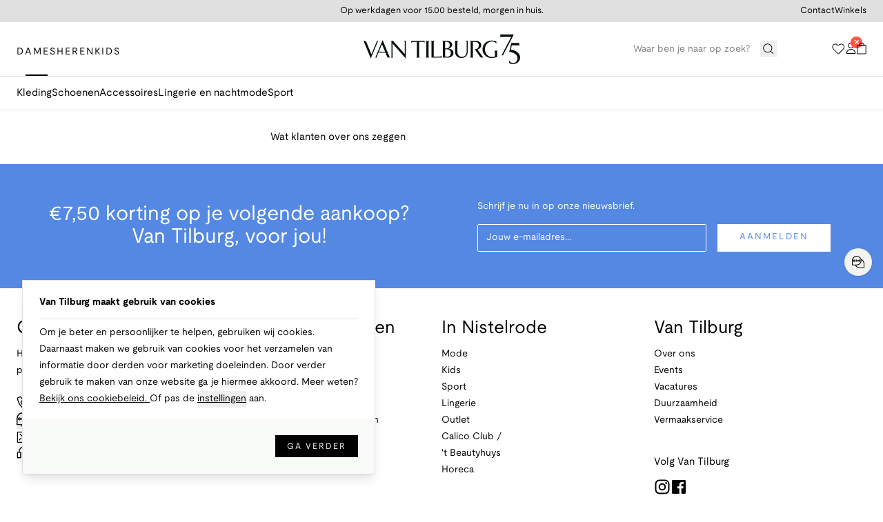

--- FILE ---
content_type: text/html;charset=utf-8
request_url: https://www.vantilburgonline.nl/dames?brand=10788
body_size: 150727
content:
<!DOCTYPE html><html  lang="nl"><head><meta charset="utf-8">
<meta name="viewport" content="width=device-width, initial-scale=1">
<title>Dames shop je bij Van Tilburg</title>
<link rel="preconnect" href="//www.googletagmanager.com">
<link rel="icon" type="image/x-icon" href="/favicon.ico">
<script type="application/ld+json">[{"@context":"https://schema.org","@type":"Organization","name":"Van Tilburg","url":"https://www.vantilburgonline.nl","logo":"https://www.vantilburgonline.nl/van-tilburg.svg","image":" ","email":"klantenservice@vantilburg.nl","telephone":"0412611288","address":{"@type":"PostalAddress","streetAddress":"Laar 8","addressLocality":"Nistelrode","addressRegion":" ","postalCode":"5388 HE","addressCountry":"NL"}},{"@context":"https://schema.org","@type":"WebSite","url":"https://www.vantilburgonline.nl","potentialAction":{"@type":"SearchAction","target":{"@type":"EntryPoint","urlTemplate":"https://www.vantilburgonline.nl/search?term={term}"},"query-input":"required name=term"}}]</script>
<meta name="description" content="Dames koop je natuurlijk bij Van Tilburg. ✓ Gratis thuisbezorgd ✓ Voor 15.00 besteld, morgen in huis ✓ Meer dan 800 topmerken">
<meta name="robots" content="index,follow">
<link rel="canonical" href="https://www.vantilburgonline.nl/dames?brand=10788" data-hid="e3fa780">
<script type="application/ld+json">[{"@context":"https://schema.org","@type":"BreadcrumbList","itemListElement":[{"@type":"ListItem","position":1,"name":"Home","item":"https://www.vantilburgonline.nl/"},{"@type":"ListItem","position":2,"name":"dames","item":"https://www.vantilburgonline.nl/dames"}]}]</script>
<style>@font-face{font-display:swap;font-family:Moderat;font-style:normal;font-weight:400;src:url(/_nuxt/Moderat-400.Cx4vQ6HU.woff2) format("woff2")}@font-face{font-display:swap;font-family:Moderat;font-style:normal;font-weight:700;src:url(/_nuxt/Moderat-700.eAK4QuI7.woff2) format("woff2")}@font-face{font-display:swap;font-family:Moderat;font-style:italic;font-weight:100;src:url(/_nuxt/Moderat-100-italic.CCHwLFZN.woff2) format("woff2")}@font-face{font-display:swap;font-family:Louize;font-style:normal;font-weight:400;src:url(/_nuxt/Louize-400.Dvq5Bv_H.woff2) format("woff2")}</style>
<style>/*! tailwindcss v3.4.9 | MIT License | https://tailwindcss.com*/*,:after,:before{border:0 solid #e0e0e0;box-sizing:border-box}:after,:before{--tw-content:""}:host,html{line-height:1.5;-webkit-text-size-adjust:100%;font-family:ui-sans-serif,system-ui,sans-serif,Apple Color Emoji,Segoe UI Emoji,Segoe UI Symbol,Noto Color Emoji;font-feature-settings:normal;font-variation-settings:normal;-moz-tab-size:4;-o-tab-size:4;tab-size:4;-webkit-tap-highlight-color:transparent}body{line-height:inherit;margin:0}hr{border-top-width:1px;color:inherit;height:0}abbr:where([title]){-webkit-text-decoration:underline dotted;text-decoration:underline dotted}h1,h2,h3,h4,h5,h6{font-size:inherit;font-weight:inherit}a{color:inherit;text-decoration:inherit}b,strong{font-weight:bolder}code,kbd,pre,samp{font-family:ui-monospace,SFMono-Regular,Menlo,Monaco,Consolas,Liberation Mono,Courier New,monospace;font-feature-settings:normal;font-size:1em;font-variation-settings:normal}small{font-size:80%}sub,sup{font-size:75%;line-height:0;position:relative;vertical-align:baseline}sub{bottom:-.25em}sup{top:-.5em}table{border-collapse:collapse;border-color:inherit;text-indent:0}button,input,optgroup,select,textarea{color:inherit;font-family:inherit;font-feature-settings:inherit;font-size:100%;font-variation-settings:inherit;font-weight:inherit;letter-spacing:inherit;line-height:inherit;margin:0;padding:0}button,select{text-transform:none}button,input:where([type=button]),input:where([type=reset]),input:where([type=submit]){-webkit-appearance:button;background-color:transparent;background-image:none}:-moz-focusring{outline:auto}:-moz-ui-invalid{box-shadow:none}progress{vertical-align:baseline}::-webkit-inner-spin-button,::-webkit-outer-spin-button{height:auto}[type=search]{-webkit-appearance:textfield;outline-offset:-2px}::-webkit-search-decoration{-webkit-appearance:none}::-webkit-file-upload-button{-webkit-appearance:button;font:inherit}summary{display:list-item}blockquote,dd,dl,figure,h1,h2,h3,h4,h5,h6,hr,p,pre{margin:0}fieldset{margin:0}fieldset,legend{padding:0}menu,ol,ul{list-style:none;margin:0;padding:0}dialog{padding:0}textarea{resize:vertical}input::-moz-placeholder,textarea::-moz-placeholder{color:grey;opacity:1}input::placeholder,textarea::placeholder{color:grey;opacity:1}[role=button],button{cursor:pointer}:disabled{cursor:default}audio,canvas,embed,iframe,img,object,svg,video{display:block;vertical-align:middle}img,video{height:auto;max-width:100%}[hidden]{display:none}*,:after,:before{--tw-border-spacing-x:0;--tw-border-spacing-y:0;--tw-translate-x:0;--tw-translate-y:0;--tw-rotate:0;--tw-skew-x:0;--tw-skew-y:0;--tw-scale-x:1;--tw-scale-y:1;--tw-pan-x: ;--tw-pan-y: ;--tw-pinch-zoom: ;--tw-scroll-snap-strictness:proximity;--tw-gradient-from-position: ;--tw-gradient-via-position: ;--tw-gradient-to-position: ;--tw-ordinal: ;--tw-slashed-zero: ;--tw-numeric-figure: ;--tw-numeric-spacing: ;--tw-numeric-fraction: ;--tw-ring-inset: ;--tw-ring-offset-width:0px;--tw-ring-offset-color:#fff;--tw-ring-color:rgba(84,136,227,.5);--tw-ring-offset-shadow:0 0 #0000;--tw-ring-shadow:0 0 #0000;--tw-shadow:0 0 #0000;--tw-shadow-colored:0 0 #0000;--tw-blur: ;--tw-brightness: ;--tw-contrast: ;--tw-grayscale: ;--tw-hue-rotate: ;--tw-invert: ;--tw-saturate: ;--tw-sepia: ;--tw-drop-shadow: ;--tw-backdrop-blur: ;--tw-backdrop-brightness: ;--tw-backdrop-contrast: ;--tw-backdrop-grayscale: ;--tw-backdrop-hue-rotate: ;--tw-backdrop-invert: ;--tw-backdrop-opacity: ;--tw-backdrop-saturate: ;--tw-backdrop-sepia: ;--tw-contain-size: ;--tw-contain-layout: ;--tw-contain-paint: ;--tw-contain-style: }::backdrop{--tw-border-spacing-x:0;--tw-border-spacing-y:0;--tw-translate-x:0;--tw-translate-y:0;--tw-rotate:0;--tw-skew-x:0;--tw-skew-y:0;--tw-scale-x:1;--tw-scale-y:1;--tw-pan-x: ;--tw-pan-y: ;--tw-pinch-zoom: ;--tw-scroll-snap-strictness:proximity;--tw-gradient-from-position: ;--tw-gradient-via-position: ;--tw-gradient-to-position: ;--tw-ordinal: ;--tw-slashed-zero: ;--tw-numeric-figure: ;--tw-numeric-spacing: ;--tw-numeric-fraction: ;--tw-ring-inset: ;--tw-ring-offset-width:0px;--tw-ring-offset-color:#fff;--tw-ring-color:rgba(84,136,227,.5);--tw-ring-offset-shadow:0 0 #0000;--tw-ring-shadow:0 0 #0000;--tw-shadow:0 0 #0000;--tw-shadow-colored:0 0 #0000;--tw-blur: ;--tw-brightness: ;--tw-contrast: ;--tw-grayscale: ;--tw-hue-rotate: ;--tw-invert: ;--tw-saturate: ;--tw-sepia: ;--tw-drop-shadow: ;--tw-backdrop-blur: ;--tw-backdrop-brightness: ;--tw-backdrop-contrast: ;--tw-backdrop-grayscale: ;--tw-backdrop-hue-rotate: ;--tw-backdrop-invert: ;--tw-backdrop-opacity: ;--tw-backdrop-saturate: ;--tw-backdrop-sepia: ;--tw-contain-size: ;--tw-contain-layout: ;--tw-contain-paint: ;--tw-contain-style: }.container{margin-left:auto;margin-right:auto;padding-left:1.5rem;padding-right:1.5rem;width:100%}@media (min-width:1024px){.container{max-width:1024px}}@media (min-width:1324px){.container{max-width:1324px}}.container{max-width:100%}@media (min-width:640px){.container{max-width:640px}}@media (min-width:768px){.container{max-width:768px}}@media (min-width:1024px){.container{max-width:1382px}}@media (min-width:1280px){.container{max-width:1382px}}@media (min-width:1440px){.container{max-width:1382px}}.h1,h1{font-size:3.5rem}.h1,.h2,h1,h2{line-height:1.1;margin-bottom:1rem}.h2,h2{font-size:2.6875rem}.h3,h3{font-size:2.1875rem}.h3,.h4,h3,h4{line-height:1.1;margin-bottom:1rem}.h4,h4{font-size:1.625rem}.h5,h5{font-size:1.25rem;line-height:1.1}.h5,.h6,h5,h6{margin-bottom:1rem}.h6,h6{font-weight:700}blockquote{font-family:Louize,serif;font-size:1.875rem;line-height:1.1;quotes:"\201C""\201D""\2018""\2019"}blockquote p:before{content:open-quote}blockquote p:after{content:close-quote}ol:not([class]),ul:not([class]){margin-bottom:3rem;padding-left:3rem}ol:not([class]) li p,ul:not([class]) li p{margin:0}ul:not([class]){list-style-type:disc}ol:not([class]){list-style:auto}hr{margin-bottom:3rem}:checked+span{font-weight:700}.btn,.btn-default{align-items:center;border-width:1px;display:inline-flex;gap:.75rem;height:2.5rem;justify-content:space-between;position:relative;white-space:nowrap;--tw-border-opacity:1;border-color:rgb(255 255 255/var(--tw-border-opacity));--tw-bg-opacity:1;background-color:rgb(255 255 255/var(--tw-bg-opacity));font-size:.8125rem;letter-spacing:.12188rem;line-height:1;padding:.25rem 1rem;text-transform:uppercase;--tw-text-opacity:1;color:rgb(0 0 0/var(--tw-text-opacity));text-decoration-line:none}.btn span{margin-left:auto;margin-right:auto}.btn-reset{letter-spacing:0;padding:0;text-transform:none}.btn-reset,.btn-reset:not(:disabled):active,.btn-reset:not(:disabled):hover{background-color:transparent;border-style:none}.btn-ghost{--tw-border-opacity:1;border-color:rgb(0 0 0/var(--tw-border-opacity))}.btn-link{letter-spacing:0;padding:0;text-transform:none}.btn-link,.btn-link:not(:disabled):active,.btn-link:not(:disabled):hover{background-color:transparent;border-style:none}.btn-link{text-decoration-line:underline;text-underline-offset:4px}.btn-link:hover,ul .btn-link{text-decoration-line:none}.btn-link:hover{background:none!important}.btn-cta{--tw-border-opacity:1;border-color:rgb(0 0 0/var(--tw-border-opacity));--tw-bg-opacity:1;background-color:rgb(0 0 0/var(--tw-bg-opacity));--tw-text-opacity:1;color:rgb(255 255 255/var(--tw-text-opacity))}.btn-icon{letter-spacing:0;padding-left:.5rem;padding-right:.5rem}.btn-small{font-size:.75rem;height:2rem;line-height:1.1}.btn-xxs{border-radius:.125rem;font-size:.6875rem;height:1.5rem;line-height:1.1;padding:.25rem .5rem}.\!disabled,.disabled{pointer-events:none}.\!disabled,.btn:disabled,.disabled{border-color:rgba(0,0,0,.5);color:rgba(0,0,0,.5)}.btn-cta:disabled{background-color:rgba(0,0,0,.5);color:hsla(0,0%,100%,.5)}.btn:not(:disabled):hover{--tw-bg-opacity:1;background-color:rgb(255 255 255/var(--tw-bg-opacity))}@media (min-width:1024px){.btn:not(:disabled):hover{background-color:hsla(0,0%,100%,.6)}}.btn-cta:not(:disabled):hover{background-color:rgba(0,0,0,.8)}.btn:not(:disabled):active{--tw-border-opacity:1;border-color:rgb(0 0 0/var(--tw-border-opacity));--tw-bg-opacity:1;background-color:rgb(255 255 255/var(--tw-bg-opacity))}.btn-cta:not(:disabled):active{--tw-border-opacity:1;border-color:rgb(255 255 255/var(--tw-border-opacity));--tw-bg-opacity:1;background-color:rgb(0 0 0/var(--tw-bg-opacity))}.btn-ghost:not(:disabled):active{--tw-border-opacity:1;border-color:rgb(0 0 0/var(--tw-border-opacity));--tw-bg-opacity:1;background-color:rgb(255 255 255/var(--tw-bg-opacity))}.link,a{text-decoration-line:underline;text-underline-offset:4px}.link-no-underline,.link:hover,a:hover{text-decoration-line:none}.link-no-underline{text-underline-offset:4px}.link-no-underline:hover{background-color:transparent;border-style:none;text-decoration-line:underline}ul .link,ul a{text-decoration-line:none}.input,[multiple],[type=date],[type=datetime-local],[type=email],[type=month],[type=number],[type=password],[type=tel],[type=text],[type=time],[type=url],[type=week],textarea{-webkit-appearance:none;-moz-appearance:none;appearance:none;background-color:#fff;border-color:#6b7280;border-radius:0;font-size:1rem;line-height:1.5rem;--tw-shadow:0 0 #0000}.input:focus,[multiple]:focus,[type=date]:focus,[type=datetime-local]:focus,[type=email]:focus,[type=month]:focus,[type=number]:focus,[type=password]:focus,[type=tel]:focus,[type=text]:focus,[type=time]:focus,[type=url]:focus,[type=week]:focus,textarea:focus{outline:2px solid transparent;outline-offset:2px;--tw-ring-inset:var(--tw-empty,/*!*/ /*!*/);--tw-ring-offset-width:0px;--tw-ring-offset-color:#fff;--tw-ring-color:#2563eb;border-color:#2563eb;box-shadow:var(--tw-ring-offset-shadow),var(--tw-ring-shadow),var(--tw-shadow)}.input::-moz-placeholder,[multiple]::-moz-placeholder,[type=date]::-moz-placeholder,[type=datetime-local]::-moz-placeholder,[type=email]::-moz-placeholder,[type=month]::-moz-placeholder,[type=number]::-moz-placeholder,[type=password]::-moz-placeholder,[type=tel]::-moz-placeholder,[type=text]::-moz-placeholder,[type=time]::-moz-placeholder,[type=url]::-moz-placeholder,[type=week]::-moz-placeholder,textarea::-moz-placeholder{color:#6b7280;opacity:1}.input::placeholder,[multiple]::placeholder,[type=date]::placeholder,[type=datetime-local]::placeholder,[type=email]::placeholder,[type=month]::placeholder,[type=number]::placeholder,[type=password]::placeholder,[type=tel]::placeholder,[type=text]::placeholder,[type=time]::placeholder,[type=url]::placeholder,[type=week]::placeholder,textarea::placeholder{color:#6b7280;opacity:1}.input::-webkit-datetime-edit-fields-wrapper,[multiple]::-webkit-datetime-edit-fields-wrapper,[type=date]::-webkit-datetime-edit-fields-wrapper,[type=datetime-local]::-webkit-datetime-edit-fields-wrapper,[type=email]::-webkit-datetime-edit-fields-wrapper,[type=month]::-webkit-datetime-edit-fields-wrapper,[type=number]::-webkit-datetime-edit-fields-wrapper,[type=password]::-webkit-datetime-edit-fields-wrapper,[type=tel]::-webkit-datetime-edit-fields-wrapper,[type=text]::-webkit-datetime-edit-fields-wrapper,[type=time]::-webkit-datetime-edit-fields-wrapper,[type=url]::-webkit-datetime-edit-fields-wrapper,[type=week]::-webkit-datetime-edit-fields-wrapper,textarea::-webkit-datetime-edit-fields-wrapper{padding:0}.input::-webkit-date-and-time-value,[multiple]::-webkit-date-and-time-value,[type=date]::-webkit-date-and-time-value,[type=datetime-local]::-webkit-date-and-time-value,[type=email]::-webkit-date-and-time-value,[type=month]::-webkit-date-and-time-value,[type=number]::-webkit-date-and-time-value,[type=password]::-webkit-date-and-time-value,[type=tel]::-webkit-date-and-time-value,[type=text]::-webkit-date-and-time-value,[type=time]::-webkit-date-and-time-value,[type=url]::-webkit-date-and-time-value,[type=week]::-webkit-date-and-time-value,textarea::-webkit-date-and-time-value{min-height:1.5em}.input::-webkit-datetime-edit,.input::-webkit-datetime-edit-day-field,.input::-webkit-datetime-edit-hour-field,.input::-webkit-datetime-edit-meridiem-field,.input::-webkit-datetime-edit-millisecond-field,.input::-webkit-datetime-edit-minute-field,.input::-webkit-datetime-edit-month-field,.input::-webkit-datetime-edit-second-field,.input::-webkit-datetime-edit-year-field,[multiple]::-webkit-datetime-edit,[multiple]::-webkit-datetime-edit-day-field,[multiple]::-webkit-datetime-edit-hour-field,[multiple]::-webkit-datetime-edit-meridiem-field,[multiple]::-webkit-datetime-edit-millisecond-field,[multiple]::-webkit-datetime-edit-minute-field,[multiple]::-webkit-datetime-edit-month-field,[multiple]::-webkit-datetime-edit-second-field,[multiple]::-webkit-datetime-edit-year-field,[type=date]::-webkit-datetime-edit,[type=date]::-webkit-datetime-edit-day-field,[type=date]::-webkit-datetime-edit-hour-field,[type=date]::-webkit-datetime-edit-meridiem-field,[type=date]::-webkit-datetime-edit-millisecond-field,[type=date]::-webkit-datetime-edit-minute-field,[type=date]::-webkit-datetime-edit-month-field,[type=date]::-webkit-datetime-edit-second-field,[type=date]::-webkit-datetime-edit-year-field,[type=datetime-local]::-webkit-datetime-edit,[type=datetime-local]::-webkit-datetime-edit-day-field,[type=datetime-local]::-webkit-datetime-edit-hour-field,[type=datetime-local]::-webkit-datetime-edit-meridiem-field,[type=datetime-local]::-webkit-datetime-edit-millisecond-field,[type=datetime-local]::-webkit-datetime-edit-minute-field,[type=datetime-local]::-webkit-datetime-edit-month-field,[type=datetime-local]::-webkit-datetime-edit-second-field,[type=datetime-local]::-webkit-datetime-edit-year-field,[type=email]::-webkit-datetime-edit,[type=email]::-webkit-datetime-edit-day-field,[type=email]::-webkit-datetime-edit-hour-field,[type=email]::-webkit-datetime-edit-meridiem-field,[type=email]::-webkit-datetime-edit-millisecond-field,[type=email]::-webkit-datetime-edit-minute-field,[type=email]::-webkit-datetime-edit-month-field,[type=email]::-webkit-datetime-edit-second-field,[type=email]::-webkit-datetime-edit-year-field,[type=month]::-webkit-datetime-edit,[type=month]::-webkit-datetime-edit-day-field,[type=month]::-webkit-datetime-edit-hour-field,[type=month]::-webkit-datetime-edit-meridiem-field,[type=month]::-webkit-datetime-edit-millisecond-field,[type=month]::-webkit-datetime-edit-minute-field,[type=month]::-webkit-datetime-edit-month-field,[type=month]::-webkit-datetime-edit-second-field,[type=month]::-webkit-datetime-edit-year-field,[type=number]::-webkit-datetime-edit,[type=number]::-webkit-datetime-edit-day-field,[type=number]::-webkit-datetime-edit-hour-field,[type=number]::-webkit-datetime-edit-meridiem-field,[type=number]::-webkit-datetime-edit-millisecond-field,[type=number]::-webkit-datetime-edit-minute-field,[type=number]::-webkit-datetime-edit-month-field,[type=number]::-webkit-datetime-edit-second-field,[type=number]::-webkit-datetime-edit-year-field,[type=password]::-webkit-datetime-edit,[type=password]::-webkit-datetime-edit-day-field,[type=password]::-webkit-datetime-edit-hour-field,[type=password]::-webkit-datetime-edit-meridiem-field,[type=password]::-webkit-datetime-edit-millisecond-field,[type=password]::-webkit-datetime-edit-minute-field,[type=password]::-webkit-datetime-edit-month-field,[type=password]::-webkit-datetime-edit-second-field,[type=password]::-webkit-datetime-edit-year-field,[type=tel]::-webkit-datetime-edit,[type=tel]::-webkit-datetime-edit-day-field,[type=tel]::-webkit-datetime-edit-hour-field,[type=tel]::-webkit-datetime-edit-meridiem-field,[type=tel]::-webkit-datetime-edit-millisecond-field,[type=tel]::-webkit-datetime-edit-minute-field,[type=tel]::-webkit-datetime-edit-month-field,[type=tel]::-webkit-datetime-edit-second-field,[type=tel]::-webkit-datetime-edit-year-field,[type=text]::-webkit-datetime-edit,[type=text]::-webkit-datetime-edit-day-field,[type=text]::-webkit-datetime-edit-hour-field,[type=text]::-webkit-datetime-edit-meridiem-field,[type=text]::-webkit-datetime-edit-millisecond-field,[type=text]::-webkit-datetime-edit-minute-field,[type=text]::-webkit-datetime-edit-month-field,[type=text]::-webkit-datetime-edit-second-field,[type=text]::-webkit-datetime-edit-year-field,[type=time]::-webkit-datetime-edit,[type=time]::-webkit-datetime-edit-day-field,[type=time]::-webkit-datetime-edit-hour-field,[type=time]::-webkit-datetime-edit-meridiem-field,[type=time]::-webkit-datetime-edit-millisecond-field,[type=time]::-webkit-datetime-edit-minute-field,[type=time]::-webkit-datetime-edit-month-field,[type=time]::-webkit-datetime-edit-second-field,[type=time]::-webkit-datetime-edit-year-field,[type=url]::-webkit-datetime-edit,[type=url]::-webkit-datetime-edit-day-field,[type=url]::-webkit-datetime-edit-hour-field,[type=url]::-webkit-datetime-edit-meridiem-field,[type=url]::-webkit-datetime-edit-millisecond-field,[type=url]::-webkit-datetime-edit-minute-field,[type=url]::-webkit-datetime-edit-month-field,[type=url]::-webkit-datetime-edit-second-field,[type=url]::-webkit-datetime-edit-year-field,[type=week]::-webkit-datetime-edit,[type=week]::-webkit-datetime-edit-day-field,[type=week]::-webkit-datetime-edit-hour-field,[type=week]::-webkit-datetime-edit-meridiem-field,[type=week]::-webkit-datetime-edit-millisecond-field,[type=week]::-webkit-datetime-edit-minute-field,[type=week]::-webkit-datetime-edit-month-field,[type=week]::-webkit-datetime-edit-second-field,[type=week]::-webkit-datetime-edit-year-field,textarea::-webkit-datetime-edit,textarea::-webkit-datetime-edit-day-field,textarea::-webkit-datetime-edit-hour-field,textarea::-webkit-datetime-edit-meridiem-field,textarea::-webkit-datetime-edit-millisecond-field,textarea::-webkit-datetime-edit-minute-field,textarea::-webkit-datetime-edit-month-field,textarea::-webkit-datetime-edit-second-field,textarea::-webkit-datetime-edit-year-field{padding-bottom:0;padding-top:0}.input,[multiple],[type=date],[type=datetime-local],[type=email],[type=month],[type=number],[type=password],[type=tel],[type=text],[type=time],[type=url],[type=week],textarea{border-radius:.125rem;border-width:1px;height:2.5rem;margin-bottom:.75rem;margin-top:.5rem;width:100%;--tw-border-opacity:1;border-color:rgb(193 193 193/var(--tw-border-opacity));--tw-bg-opacity:1;background-color:rgb(255 255 255/var(--tw-bg-opacity));font-size:16px!important;padding:.5rem .75rem;text-align:left;--tw-text-opacity:1;color:rgb(0 0 0/var(--tw-text-opacity));--tw-ring-inset:inset}.input::-moz-placeholder,[multiple]::-moz-placeholder,[type=date]::-moz-placeholder,[type=datetime-local]::-moz-placeholder,[type=email]::-moz-placeholder,[type=month]::-moz-placeholder,[type=number]::-moz-placeholder,[type=password]::-moz-placeholder,[type=tel]::-moz-placeholder,[type=text]::-moz-placeholder,[type=time]::-moz-placeholder,[type=url]::-moz-placeholder,[type=week]::-moz-placeholder,textarea::-moz-placeholder{--tw-text-opacity:1;color:rgb(128 128 128/var(--tw-text-opacity))}.input::placeholder,[multiple]::placeholder,[type=date]::placeholder,[type=datetime-local]::placeholder,[type=email]::placeholder,[type=month]::placeholder,[type=number]::placeholder,[type=password]::placeholder,[type=tel]::placeholder,[type=text]::placeholder,[type=time]::placeholder,[type=url]::placeholder,[type=week]::placeholder,textarea::placeholder{--tw-text-opacity:1;color:rgb(128 128 128/var(--tw-text-opacity))}.input:hover,[multiple]:hover,[type=date]:hover,[type=datetime-local]:hover,[type=email]:hover,[type=month]:hover,[type=number]:hover,[type=password]:hover,[type=tel]:hover,[type=text]:hover,[type=time]:hover,[type=url]:hover,[type=week]:hover,textarea:hover{--tw-border-opacity:1;border-color:rgb(0 0 0/var(--tw-border-opacity));--tw-ring-offset-shadow:var(--tw-ring-inset) 0 0 0 var(--tw-ring-offset-width) var(--tw-ring-offset-color);--tw-ring-shadow:var(--tw-ring-inset) 0 0 0 calc(1px + var(--tw-ring-offset-width)) var(--tw-ring-color);box-shadow:var(--tw-ring-offset-shadow),var(--tw-ring-shadow),var(--tw-shadow,0 0 #0000);--tw-ring-opacity:1;--tw-ring-color:rgb(0 0 0/var(--tw-ring-opacity))}.input:focus,[multiple]:focus,[type=date]:focus,[type=datetime-local]:focus,[type=email]:focus,[type=month]:focus,[type=number]:focus,[type=password]:focus,[type=tel]:focus,[type=text]:focus,[type=time]:focus,[type=url]:focus,[type=week]:focus,textarea:focus{--tw-border-opacity:1;border-color:rgb(193 193 193/var(--tw-border-opacity));--tw-ring-offset-shadow:var(--tw-ring-inset) 0 0 0 var(--tw-ring-offset-width) var(--tw-ring-offset-color);--tw-ring-shadow:var(--tw-ring-inset) 0 0 0 calc(1px + var(--tw-ring-offset-width)) var(--tw-ring-color);box-shadow:var(--tw-ring-offset-shadow),var(--tw-ring-shadow),var(--tw-shadow,0 0 #0000);--tw-ring-opacity:1;--tw-ring-color:rgb(0 0 0/var(--tw-ring-opacity))}.input:disabled,[multiple]:disabled,[type=date]:disabled,[type=datetime-local]:disabled,[type=email]:disabled,[type=month]:disabled,[type=number]:disabled,[type=password]:disabled,[type=tel]:disabled,[type=text]:disabled,[type=time]:disabled,[type=url]:disabled,[type=week]:disabled,textarea:disabled{--tw-border-opacity:1;border-color:rgb(193 193 193/var(--tw-border-opacity));--tw-bg-opacity:1;background-color:rgb(243 243 239/var(--tw-bg-opacity))}.input:disabled::-moz-placeholder,[multiple]:disabled::-moz-placeholder,[type=date]:disabled::-moz-placeholder,[type=datetime-local]:disabled::-moz-placeholder,[type=email]:disabled::-moz-placeholder,[type=month]:disabled::-moz-placeholder,[type=number]:disabled::-moz-placeholder,[type=password]:disabled::-moz-placeholder,[type=tel]:disabled::-moz-placeholder,[type=text]:disabled::-moz-placeholder,[type=time]:disabled::-moz-placeholder,[type=url]:disabled::-moz-placeholder,[type=week]:disabled::-moz-placeholder,textarea:disabled::-moz-placeholder{color:hsla(0,0%,50%,.5)}.input:disabled::placeholder,[multiple]:disabled::placeholder,[type=date]:disabled::placeholder,[type=datetime-local]:disabled::placeholder,[type=email]:disabled::placeholder,[type=month]:disabled::placeholder,[type=number]:disabled::placeholder,[type=password]:disabled::placeholder,[type=tel]:disabled::placeholder,[type=text]:disabled::placeholder,[type=time]:disabled::placeholder,[type=url]:disabled::placeholder,[type=week]:disabled::placeholder,textarea:disabled::placeholder{color:hsla(0,0%,50%,.5)}.input:hover:disabled,[multiple]:hover:disabled,[type=date]:hover:disabled,[type=datetime-local]:hover:disabled,[type=email]:hover:disabled,[type=month]:hover:disabled,[type=number]:hover:disabled,[type=password]:hover:disabled,[type=tel]:hover:disabled,[type=text]:hover:disabled,[type=time]:hover:disabled,[type=url]:hover:disabled,[type=week]:hover:disabled,textarea:hover:disabled{--tw-ring-offset-shadow:var(--tw-ring-inset) 0 0 0 var(--tw-ring-offset-width) var(--tw-ring-offset-color);--tw-ring-shadow:var(--tw-ring-inset) 0 0 0 calc(var(--tw-ring-offset-width)) var(--tw-ring-color);box-shadow:var(--tw-ring-offset-shadow),var(--tw-ring-shadow),var(--tw-shadow,0 0 #0000)}@media (min-width:1024px){.input,[multiple],[type=date],[type=datetime-local],[type=email],[type=month],[type=number],[type=password],[type=tel],[type=text],[type=time],[type=url],[type=week],textarea{font-size:.875rem!important;line-height:1.1!important}}.\!input{-webkit-appearance:none;-moz-appearance:none;appearance:none;background-color:#fff;border-color:#6b7280;border-radius:0;font-size:1rem;line-height:1.5rem;--tw-shadow:0 0 #0000}.\!input:focus{outline:2px solid transparent;outline-offset:2px;--tw-ring-inset:var(--tw-empty,/*!*/ /*!*/);--tw-ring-offset-width:0px;--tw-ring-offset-color:#fff;--tw-ring-color:#2563eb;border-color:#2563eb;box-shadow:var(--tw-ring-offset-shadow),var(--tw-ring-shadow),var(--tw-shadow)}.\!input::-moz-placeholder{color:#6b7280;opacity:1}.\!input::placeholder{color:#6b7280;opacity:1}.\!input::-webkit-datetime-edit-fields-wrapper{padding:0}.\!input::-webkit-date-and-time-value{min-height:1.5em}.\!input::-webkit-datetime-edit,.\!input::-webkit-datetime-edit-day-field,.\!input::-webkit-datetime-edit-hour-field,.\!input::-webkit-datetime-edit-meridiem-field,.\!input::-webkit-datetime-edit-millisecond-field,.\!input::-webkit-datetime-edit-minute-field,.\!input::-webkit-datetime-edit-month-field,.\!input::-webkit-datetime-edit-second-field,.\!input::-webkit-datetime-edit-year-field{padding-bottom:0;padding-top:0}.\!input{border-radius:.125rem;border-width:1px;height:2.5rem;margin-bottom:.75rem;margin-top:.5rem;width:100%;--tw-border-opacity:1;border-color:rgb(193 193 193/var(--tw-border-opacity));--tw-bg-opacity:1;background-color:rgb(255 255 255/var(--tw-bg-opacity));font-size:16px!important;padding:.5rem .75rem;text-align:left;--tw-text-opacity:1;color:rgb(0 0 0/var(--tw-text-opacity));--tw-ring-inset:inset}.\!input::-moz-placeholder{--tw-text-opacity:1;color:rgb(128 128 128/var(--tw-text-opacity))}.\!input::placeholder{--tw-text-opacity:1;color:rgb(128 128 128/var(--tw-text-opacity))}.\!input:hover{border-color:rgb(0 0 0/var(--tw-border-opacity))}.\!input:focus,.\!input:hover{--tw-border-opacity:1;--tw-ring-offset-shadow:var(--tw-ring-inset) 0 0 0 var(--tw-ring-offset-width) var(--tw-ring-offset-color);--tw-ring-shadow:var(--tw-ring-inset) 0 0 0 calc(1px + var(--tw-ring-offset-width)) var(--tw-ring-color);box-shadow:var(--tw-ring-offset-shadow),var(--tw-ring-shadow),var(--tw-shadow,0 0 #0000);--tw-ring-opacity:1;--tw-ring-color:rgb(0 0 0/var(--tw-ring-opacity))}.\!input:disabled,.\!input:focus{border-color:rgb(193 193 193/var(--tw-border-opacity))}.\!input:disabled{--tw-border-opacity:1;--tw-bg-opacity:1;background-color:rgb(243 243 239/var(--tw-bg-opacity))}.\!input:disabled::-moz-placeholder{color:hsla(0,0%,50%,.5)}.\!input:disabled::placeholder{color:hsla(0,0%,50%,.5)}.\!input:hover:disabled{--tw-ring-offset-shadow:var(--tw-ring-inset) 0 0 0 var(--tw-ring-offset-width) var(--tw-ring-offset-color);--tw-ring-shadow:var(--tw-ring-inset) 0 0 0 calc(var(--tw-ring-offset-width)) var(--tw-ring-color);box-shadow:var(--tw-ring-offset-shadow),var(--tw-ring-shadow),var(--tw-shadow,0 0 #0000)}@media (min-width:1024px){.\!input{font-size:.875rem!important;line-height:1.1!important}}.input,[multiple],[type=date],[type=datetime-local],[type=email],[type=month],[type=number],[type=password],[type=tel],[type=text],[type=time],[type=url],[type=week],textarea{text-align:-webkit-left}.\!input{text-align:-webkit-left!important}textarea{height:auto}.select,select{border-radius:.125rem;border-width:1px;height:2.5rem;margin-bottom:.5rem;margin-top:.5rem;width:100%;--tw-border-opacity:1;border-color:rgb(193 193 193/var(--tw-border-opacity));--tw-bg-opacity:1;background-color:rgb(255 255 255/var(--tw-bg-opacity));background-image:none;font-size:.875rem;line-height:1.1;padding:.5rem .75rem;--tw-text-opacity:1;color:rgb(0 0 0/var(--tw-text-opacity));--tw-ring-inset:inset}.select::-moz-placeholder,select::-moz-placeholder{--tw-text-opacity:1;color:rgb(128 128 128/var(--tw-text-opacity))}.select::placeholder,select::placeholder{--tw-text-opacity:1;color:rgb(128 128 128/var(--tw-text-opacity))}.select:hover,select:hover{border-color:rgb(0 0 0/var(--tw-border-opacity))}.select:focus,.select:hover,select:focus,select:hover{--tw-border-opacity:1;--tw-ring-offset-shadow:var(--tw-ring-inset) 0 0 0 var(--tw-ring-offset-width) var(--tw-ring-offset-color);--tw-ring-shadow:var(--tw-ring-inset) 0 0 0 calc(1px + var(--tw-ring-offset-width)) var(--tw-ring-color);box-shadow:var(--tw-ring-offset-shadow),var(--tw-ring-shadow),var(--tw-shadow,0 0 #0000);--tw-ring-opacity:1;--tw-ring-color:rgb(0 0 0/var(--tw-ring-opacity))}.select:disabled,.select:focus,select:disabled,select:focus{border-color:rgb(193 193 193/var(--tw-border-opacity))}.select:disabled,select:disabled{--tw-border-opacity:1;--tw-bg-opacity:1;background-color:rgb(243 243 239/var(--tw-bg-opacity))}.select:disabled::-moz-placeholder,select:disabled::-moz-placeholder{color:hsla(0,0%,50%,.5)}.select:disabled::placeholder,select:disabled::placeholder{color:hsla(0,0%,50%,.5)}.select:hover:disabled,select:hover:disabled{--tw-ring-offset-shadow:var(--tw-ring-inset) 0 0 0 var(--tw-ring-offset-width) var(--tw-ring-offset-color);--tw-ring-shadow:var(--tw-ring-inset) 0 0 0 calc(var(--tw-ring-offset-width)) var(--tw-ring-color);box-shadow:var(--tw-ring-offset-shadow),var(--tw-ring-shadow),var(--tw-shadow,0 0 #0000)}.has-error label,.is-valid label{position:relative}.has-error label:after,.is-valid label:after{align-content:center;border-radius:9999px;content:var(--tw-content);display:flex;height:1rem;justify-content:center;line-height:1rem;position:absolute;right:1rem;top:2.75rem;width:1rem}.is-valid label:after{--tw-bg-opacity:1;background-color:rgb(93 232 139/var(--tw-bg-opacity));--tw-text-opacity:1;color:rgb(0 0 0/var(--tw-text-opacity));--tw-content:"";background-image:url("data:image/svg+xml;charset=utf-8,%3Csvg xmlns='http://www.w3.org/2000/svg' viewBox='0 0 16 16'%3E%3Cpath d='M12.207 4.793a1 1 0 0 1 0 1.414l-5 5a1 1 0 0 1-1.414 0l-2-2a1 1 0 0 1 1.414-1.414L6.5 9.086l4.293-4.293a1 1 0 0 1 1.414 0'/%3E%3C/svg%3E");content:var(--tw-content)}input::-webkit-date-and-time-value{display:block;text-align:left}.has-error [multiple],.has-error [type=date],.has-error [type=datetime-local],.has-error [type=email],.has-error [type=month],.has-error [type=number],.has-error [type=tel],.has-error [type=text],.has-error [type=time],.has-error [type=url],.has-error [type=week],.has-error select,.has-error textarea{--tw-border-opacity:1;background:#fff url("data:image/svg+xml;charset=utf-8,%3Csvg xmlns='http://www.w3.org/2000/svg' viewBox='0 0 16 16'%3E%3Cpath fill='%23FF5540' d='M8 0c4.4 0 8 3.6 8 8s-3.6 8-8 8-8-3.6-8-8 3.6-8 8-8'/%3E%3Cpath stroke='%23000' d='m5 5 6 6M5 11l6-6'/%3E%3C/svg%3E") no-repeat center right 11px /16px 16px;border-color:rgb(255 85 64/var(--tw-border-opacity))}.has-error [type=password]{--tw-border-opacity:1;border-color:rgb(255 85 64/var(--tw-border-opacity))}.has-error small{--tw-text-opacity:1;color:rgb(255 85 64/var(--tw-text-opacity))}[type=email]{background:#fff url("data:image/svg+xml;charset=utf-8,%3Csvg xmlns='http://www.w3.org/2000/svg' fill='none' viewBox='0 0 18 12'%3E%3Cpath stroke='currentColor' stroke-linecap='round' stroke-linejoin='round' d='M17 .5H1v11h16z'/%3E%3Cpath stroke='currentColor' stroke-linecap='round' stroke-linejoin='round' d='m4 3 5 4.34L14 3m1 6-2-2M3 9l2-2'/%3E%3C/svg%3E") no-repeat center right 11px /17px 12px}[type=search]{-webkit-appearance:none;-moz-appearance:none;appearance:none;border-radius:0;border-width:0;height:30px;width:100%;--tw-bg-opacity:1;background-color:rgb(255 255 255/var(--tw-bg-opacity));font-size:16px!important;outline-width:0!important;padding-left:.5rem;padding-right:.5rem}[type=search]::-moz-placeholder{--tw-text-opacity:1;color:rgb(128 128 128/var(--tw-text-opacity))}[type=search]::placeholder{--tw-text-opacity:1;color:rgb(128 128 128/var(--tw-text-opacity))}[type=search]:focus{--tw-ring-offset-shadow:var(--tw-ring-inset) 0 0 0 var(--tw-ring-offset-width) var(--tw-ring-offset-color);--tw-ring-shadow:var(--tw-ring-inset) 0 0 0 calc(1px + var(--tw-ring-offset-width)) var(--tw-ring-color);box-shadow:var(--tw-ring-offset-shadow),var(--tw-ring-shadow),var(--tw-shadow,0 0 #0000);--tw-ring-opacity:1;--tw-ring-color:rgb(193 193 193/var(--tw-ring-opacity))}@media (min-width:1024px){[type=search]{border-color:transparent;border-width:1px;font-size:.875rem!important;height:2.5rem;line-height:1.1!important;width:227px}[type=search]:focus,[type=search]:hover{--tw-border-opacity:1;border-color:rgb(0 0 0/var(--tw-border-opacity))}}[type=search]:focus,[type=search]:focus-visible,[type=search]:focus-within{box-shadow:none;outline:0}input[type=search]::-webkit-search-cancel-button,input[type=search]::-webkit-search-decoration,input[type=search]::-webkit-search-results-button,input[type=search]::-webkit-search-results-decoration{display:none}[type=checkbox],[type=radio]{-webkit-appearance:none;-moz-appearance:none;appearance:none;background-color:#fff;border:1px solid #c1c1c1;border-radius:2px;display:inline-block;flex:0 0 auto;height:20px;margin:0 8px 0 0;position:relative;top:1px;vertical-align:top;width:20px}[type=checkbox]:checked,[type=checkbox]:hover,[type=radio]:checked,[type=radio]:hover{border-color:#000}[type=radio]{background-clip:content-box;border-radius:50%;padding:5px}[type=radio]:checked{background-color:#000}[type=checkbox]:checked{background-image:url("data:image/svg+xml;charset=utf-8,%3Csvg xmlns='http://www.w3.org/2000/svg' viewBox='0 0 16 16'%3E%3Cpath d='M12.207 4.793a1 1 0 0 1 0 1.414l-5 5a1 1 0 0 1-1.414 0l-2-2a1 1 0 0 1 1.414-1.414L6.5 9.086l4.293-4.293a1 1 0 0 1 1.414 0'/%3E%3C/svg%3E");background-position:50%;background-repeat:no-repeat}.accesible{max-width:none}.accesible p{margin-bottom:1rem}.richtext :where(h1,h2,h3,h4,h5,h6){margin-top:3rem}.richtext :where(h1,h2,h3,h4,h5,h6):first-child{margin-top:0}.richtext .h1,.richtext h1{font-size:36px}.richtext .h2,.richtext h2{font-size:28px}.richtext .h3,.richtext h3{font-size:22px}.richtext .h4,.richtext h4{font-size:18px}.richtext .h5,.richtext h5{font-size:16px}.richtext .h6,.richtext h6{font-size:14px}.richtext :where(p,blockquote,table,hr){margin-bottom:1rem}.richtext :where(ul,ol){margin-bottom:1rem!important}.pattern{background:#e6e8f5 url(/_nuxt/van-tilburg-pattern.B4hdZsHj.svg?inline) repeat center -216px/651.6729px 172.3165px}@media screen and (min-width:1024px){body.ab200580 .ab-category.sticky-bottom{align-self:flex-end;bottom:2rem;position:sticky;z-index:10}body.ab200580 .ab-category.sticky-top{align-self:flex-start;position:sticky;top:167px;z-index:10}}@media screen and (min-width:1280px){body.ab200580 .ab-category.sticky-top{position:sticky;top:232px;z-index:10}}.sr-only{height:1px;margin:-1px;overflow:hidden;padding:0;position:absolute;width:1px;clip:rect(0,0,0,0);border-width:0;white-space:nowrap}.pointer-events-none{pointer-events:none}.pointer-events-auto{pointer-events:auto}.\!visible{visibility:visible!important}.visible{visibility:visible}.invisible{visibility:hidden}.\!static{position:static!important}.static{position:static}.fixed{position:fixed}.absolute{position:absolute}.relative{position:relative}.\!sticky{position:sticky!important}.sticky{position:sticky}.inset-0{inset:0}.inset-auto{inset:auto}.inset-x-0{left:0;right:0}.inset-x-6{left:1.5rem;right:1.5rem}.inset-x-\[0px\]{left:0;right:0}.inset-y-0{bottom:0;top:0}.inset-y-1{bottom:.25rem;top:.25rem}.-bottom-3{bottom:-.75rem}.-bottom-5{bottom:-1.25rem}.-left-6{left:-1.5rem}.-right-2{right:-.5rem}.-right-6{right:-1.5rem}.-top-2{top:-.5rem}.-top-5{top:-1.25rem}.bottom-0{bottom:0}.bottom-1\/2{bottom:50%}.bottom-10{bottom:2.5rem}.bottom-3{bottom:.75rem}.bottom-4{bottom:1rem}.bottom-6{bottom:1.5rem}.bottom-8{bottom:2rem}.bottom-\[-2px\]{bottom:-2px}.bottom-\[22px\]{bottom:22px}.bottom-\[50\%\]{bottom:50%}.bottom-auto{bottom:auto}.bottom-full{bottom:100%}.left-0{left:0}.left-1\/2{left:50%}.left-2{left:.5rem}.left-2\/4{left:50%}.left-6{left:1.5rem}.right-0{right:0}.right-1\/2{right:50%}.right-2{right:.5rem}.right-2\.5{right:.625rem}.right-20{right:5rem}.right-4{right:1rem}.right-5{right:1.25rem}.right-6{right:1.5rem}.right-8{right:2rem}.top-0{top:0}.top-1\/2{top:50%}.top-1\/3{top:33.333333%}.top-12{top:3rem}.top-14{top:3.5rem}.top-2{top:.5rem}.top-2\/4{top:50%}.top-4{top:1rem}.top-5{top:1.25rem}.top-6{top:1.5rem}.top-7{top:1.75rem}.top-8{top:2rem}.top-\[101\%\]{top:101%}.top-\[22px\]{top:22px}.top-\[40\%\]{top:40%}.top-\[57px\]{top:57px}.top-\[88px\]{top:88px}.top-\[98px\]{top:98px}.top-full{top:100%}.z-0{z-index:0}.z-10{z-index:10}.z-20{z-index:20}.z-30{z-index:30}.z-50{z-index:50}.z-60{z-index:60}.z-\[-1\]{z-index:-1}.z-\[100\]{z-index:100}.z-\[1\]{z-index:1}.z-\[61\]{z-index:61}.order-1{order:1}.order-2{order:2}.order-3{order:3}.order-4{order:4}.col-span-1{grid-column:span 1/span 1}.col-span-10{grid-column:span 10/span 10}.col-span-11{grid-column:span 11/span 11}.col-span-12{grid-column:span 12/span 12}.col-span-2{grid-column:span 2/span 2}.col-span-3{grid-column:span 3/span 3}.col-span-4{grid-column:span 4/span 4}.col-span-5{grid-column:span 5/span 5}.col-span-6{grid-column:span 6/span 6}.col-span-7{grid-column:span 7/span 7}.col-span-8{grid-column:span 8/span 8}.col-span-9{grid-column:span 9/span 9}.col-start-1{grid-column-start:1}.col-start-2{grid-column-start:2}.row-span-2{grid-row:span 2/span 2}.row-start-1{grid-row-start:1}.row-start-4{grid-row-start:4}.row-start-5{grid-row-start:5}.row-start-\[10\]{grid-row-start:10}.float-left{float:left}.m-0{margin:0}.m-3{margin:.75rem}.m-4{margin:1rem}.m-5{margin:1.25rem}.m-auto{margin:auto}.\!-mx-4{margin-left:-1rem!important;margin-right:-1rem!important}.\!-mx-9{margin-left:-2.25rem!important;margin-right:-2.25rem!important}.-mx-3\.5{margin-left:-.875rem;margin-right:-.875rem}.-mx-5{margin-left:-1.25rem;margin-right:-1.25rem}.-mx-6{margin-left:-1.5rem;margin-right:-1.5rem}.-mx-8{margin-left:-2rem;margin-right:-2rem}.mx-0{margin-left:0;margin-right:0}.mx-2{margin-left:.5rem;margin-right:.5rem}.mx-4{margin-left:1rem;margin-right:1rem}.mx-5{margin-left:1.25rem;margin-right:1.25rem}.mx-6{margin-left:1.5rem;margin-right:1.5rem}.mx-\[\.125rem\]{margin-left:.125rem;margin-right:.125rem}.mx-auto{margin-left:auto;margin-right:auto}.my-0{margin-bottom:0;margin-top:0}.my-10{margin-bottom:2.5rem;margin-top:2.5rem}.my-11{margin-bottom:2.75rem;margin-top:2.75rem}.my-2{margin-bottom:.5rem;margin-top:.5rem}.my-20{margin-bottom:5rem;margin-top:5rem}.my-3{margin-bottom:.75rem;margin-top:.75rem}.my-4{margin-bottom:1rem;margin-top:1rem}.my-5{margin-bottom:1.25rem;margin-top:1.25rem}.my-6{margin-bottom:1.5rem;margin-top:1.5rem}.my-8{margin-bottom:2rem;margin-top:2rem}.my-auto{margin-bottom:auto;margin-top:auto}.\!mb-12{margin-bottom:3rem!important}.\!mb-20{margin-bottom:5rem!important}.\!ml-0{margin-left:0!important}.-mb-14{margin-bottom:-3.5rem}.-mb-4{margin-bottom:-1rem}.-ml-0\.5{margin-left:-.125rem}.-ml-2{margin-left:-.5rem}.-ml-4{margin-left:-1rem}.-ml-6{margin-left:-1.5rem}.-ml-8{margin-left:-2rem}.-mr-1{margin-right:-.25rem}.-mr-8{margin-right:-2rem}.-mt-1{margin-top:-.25rem}.-mt-2{margin-top:-.5rem}.-mt-3{margin-top:-.75rem}.-mt-4{margin-top:-1rem}.-mt-5{margin-top:-1.25rem}.-mt-6{margin-top:-1.5rem}.-mt-8{margin-top:-2rem}.-mt-px{margin-top:-1px}.mb-0{margin-bottom:0}.mb-1{margin-bottom:.25rem}.mb-1\.5{margin-bottom:.375rem}.mb-10{margin-bottom:2.5rem}.mb-11{margin-bottom:2.75rem}.mb-12{margin-bottom:3rem}.mb-14{margin-bottom:3.5rem}.mb-16{margin-bottom:4rem}.mb-2{margin-bottom:.5rem}.mb-2\.5{margin-bottom:.625rem}.mb-20{margin-bottom:5rem}.mb-3{margin-bottom:.75rem}.mb-3\.5{margin-bottom:.875rem}.mb-4{margin-bottom:1rem}.mb-40{margin-bottom:10rem}.mb-5{margin-bottom:1.25rem}.mb-6{margin-bottom:1.5rem}.mb-7{margin-bottom:1.75rem}.mb-8{margin-bottom:2rem}.mb-9{margin-bottom:2.25rem}.mb-px{margin-bottom:1px}.ml-0{margin-left:0}.ml-0\.5{margin-left:.125rem}.ml-1{margin-left:.25rem}.ml-10{margin-left:2.5rem}.ml-2{margin-left:.5rem}.ml-2\.5{margin-left:.625rem}.ml-3{margin-left:.75rem}.ml-4{margin-left:1rem}.ml-6{margin-left:1.5rem}.ml-auto{margin-left:auto}.mr-0{margin-right:0}.mr-1{margin-right:.25rem}.mr-1\.5{margin-right:.375rem}.mr-10{margin-right:2.5rem}.mr-2{margin-right:.5rem}.mr-3{margin-right:.75rem}.mr-3\.5{margin-right:.875rem}.mr-4{margin-right:1rem}.mr-5{margin-right:1.25rem}.mr-6{margin-right:1.5rem}.mr-8{margin-right:2rem}.mr-auto{margin-right:auto}.mt-0{margin-top:0}.mt-0\.5{margin-top:.125rem}.mt-1{margin-top:.25rem}.mt-1\.5{margin-top:.375rem}.mt-10{margin-top:2.5rem}.mt-2{margin-top:.5rem}.mt-20{margin-top:5rem}.mt-3{margin-top:.75rem}.mt-4{margin-top:1rem}.mt-5{margin-top:1.25rem}.mt-6{margin-top:1.5rem}.mt-8{margin-top:2rem}.mt-\[112px\]{margin-top:112px}.mt-auto{margin-top:auto}.mt-px{margin-top:1px}.line-clamp-1{-webkit-line-clamp:1}.line-clamp-1,.line-clamp-4{display:-webkit-box;overflow:hidden;-webkit-box-orient:vertical}.line-clamp-4{-webkit-line-clamp:4}.line-clamp-5{display:-webkit-box;overflow:hidden;-webkit-box-orient:vertical;-webkit-line-clamp:5}.\!block{display:block!important}.block{display:block}.inline-block{display:inline-block}.inline{display:inline}.flex{display:flex}.inline-flex{display:inline-flex}.table{display:table}.grid{display:grid}.contents{display:contents}.\!hidden{display:none!important}.hidden{display:none}.\!aspect-\[720\/870\]{aspect-ratio:720/870!important}.aspect-1{aspect-ratio:1}.aspect-\[1\/1\]{aspect-ratio:1/1}.aspect-\[16\/9\]{aspect-ratio:16/9}.aspect-\[180\/240\]{aspect-ratio:180/240}.aspect-\[194\/117\]{aspect-ratio:194/117}.aspect-\[214\/173\]{aspect-ratio:214/173}.aspect-\[214\/280\]{aspect-ratio:214/280}.aspect-\[240\/290\]{aspect-ratio:240/290}.aspect-\[259\/106\]{aspect-ratio:259/106}.aspect-\[32\/40\]{aspect-ratio:32/40}.aspect-\[320\/380\]{aspect-ratio:320/380}.aspect-\[326\/460\]{aspect-ratio:326/460}.aspect-\[412\/309\]{aspect-ratio:412/309}.aspect-\[480\/580\]{aspect-ratio:480/580}.aspect-\[5\/6\]{aspect-ratio:5/6}.aspect-\[72\/87\]{aspect-ratio:72/87}.aspect-\[720\/870\]{aspect-ratio:720/870}.aspect-\[81\/17\]{aspect-ratio:81/17}.aspect-\[85\.6\/53\.98\]{aspect-ratio:85.6/53.98}.size-10{height:2.5rem;width:2.5rem}.size-16{height:4rem;width:4rem}.size-2{height:.5rem;width:.5rem}.size-2\.5{height:.625rem;width:.625rem}.size-20{height:5rem;width:5rem}.size-3{height:.75rem;width:.75rem}.size-4{height:1rem;width:1rem}.size-5{height:1.25rem;width:1.25rem}.size-6{height:1.5rem;width:1.5rem}.size-8{height:2rem;width:2rem}.size-\[16px\]{height:16px;width:16px}.size-\[90px\]{height:90px;width:90px}.size-full{height:100%;width:100%}.\!h-0{height:0!important}.\!h-\[95\%\]{height:95%!important}.\!h-full{height:100%!important}.h-0\.5{height:.125rem}.h-1{height:.25rem}.h-1\.5{height:.375rem}.h-10{height:2.5rem}.h-12{height:3rem}.h-16{height:4rem}.h-2{height:.5rem}.h-2\.5{height:.625rem}.h-20{height:5rem}.h-28{height:7rem}.h-3{height:.75rem}.h-3\.5{height:.875rem}.h-32{height:8rem}.h-4{height:1rem}.h-40{height:10rem}.h-5{height:1.25rem}.h-5\/6{height:83.333333%}.h-6{height:1.5rem}.h-7{height:1.75rem}.h-8{height:2rem}.h-80{height:20rem}.h-96{height:24rem}.h-\[100px\]{height:100px}.h-\[12px\]{height:12px}.h-\[13px\]{height:13px}.h-\[15px\]{height:15px}.h-\[16px\]{height:16px}.h-\[17px\]{height:17px}.h-\[18px\]{height:18px}.h-\[1lh\]{height:1lh}.h-\[1px\]{height:1px}.h-\[20px\]{height:20px}.h-\[28px\]{height:28px}.h-\[4lh\]{height:4lh}.h-\[50px\]{height:50px}.h-\[700px\]{height:700px}.h-\[9px\]{height:9px}.h-auto{height:auto}.h-full{height:100%}.h-screen{height:100vh;height:100dvh}.max-h-8{max-height:2rem}.max-h-\[214px\]{max-height:214px}.max-h-full{max-height:100%}.max-h-max{max-height:-moz-max-content;max-height:max-content}.min-h-\[225px\]{min-height:225px}.min-h-\[32px\]{min-height:32px}.min-h-min{min-height:-moz-min-content;min-height:min-content}.min-h-screen{min-height:100vh}.\!w-\[95\%\]{width:95%!important}.\!w-auto{width:auto!important}.\!w-full{width:100%!important}.w-1{width:.25rem}.w-1\.5{width:.375rem}.w-1\/2{width:50%}.w-1\/3{width:33.333333%}.w-1\/4{width:25%}.w-1\/5{width:20%}.w-10{width:2.5rem}.w-11\/12{width:91.666667%}.w-12{width:3rem}.w-14{width:3.5rem}.w-16{width:4rem}.w-2{width:.5rem}.w-2\.5{width:.625rem}.w-2\/3{width:66.666667%}.w-20{width:5rem}.w-24{width:6rem}.w-28{width:7rem}.w-3{width:.75rem}.w-3\.5{width:.875rem}.w-3\/4{width:75%}.w-3\/5{width:60%}.w-32{width:8rem}.w-36{width:9rem}.w-4{width:1rem}.w-40{width:10rem}.w-48{width:12rem}.w-5{width:1.25rem}.w-5\/12{width:41.666667%}.w-5\/6{width:83.333333%}.w-52{width:13rem}.w-6{width:1.5rem}.w-60{width:15rem}.w-64{width:16rem}.w-7{width:1.75rem}.w-7\/12{width:58.333333%}.w-72{width:18rem}.w-8{width:2rem}.w-80{width:20rem}.w-\[100px\]{width:100px}.w-\[100vw\]{width:100vw}.w-\[120px\]{width:120px}.w-\[125px\]{width:125px}.w-\[1276px\]{width:1276px}.w-\[134px\]{width:134px}.w-\[14px\]{width:14px}.w-\[155px\]{width:155px}.w-\[15px\]{width:15px}.w-\[17px\]{width:17px}.w-\[18p\]{width:18p}.w-\[18px\]{width:18px}.w-\[19px\]{width:19px}.w-\[20px\]{width:20px}.w-\[259px\]{width:259px}.w-\[86px\]{width:86px}.w-\[90\%\]{width:90%}.w-\[90px\]{width:90px}.w-\[calc\(100\%_-_24px\)\]{width:calc(100% - 24px)}.w-auto{width:auto}.w-full{width:100%}.w-max{width:-moz-max-content;width:max-content}.w-screen{width:100vw}.min-w-\[124px\]{min-width:124px}.min-w-\[2ch\]{min-width:2ch}.min-w-\[320px\]{min-width:320px}.min-w-\[4\.75rem\]{min-width:4.75rem}.min-w-\[56px\]{min-width:56px}.min-w-\[80px\]{min-width:80px}.min-w-full{min-width:100%}.min-w-max{min-width:-moz-max-content;min-width:max-content}.max-w-2xl{max-width:42rem}.max-w-3xl{max-width:48rem}.max-w-6xl{max-width:72rem}.max-w-\[33\.75rem\]{max-width:33.75rem}.max-w-\[540px\]{max-width:540px}.max-w-\[628px\]{max-width:628px}.max-w-full{max-width:100%}.max-w-lg{max-width:32rem}.max-w-md{max-width:28rem}.max-w-none{max-width:none}.max-w-prose{max-width:65ch}.max-w-xl{max-width:36rem}.max-w-xs{max-width:20rem}.flex-1{flex:1 1 0%}.flex-\[calc\(50\%_-_8px\)\]{flex:calc(50% - 8px)}.flex-auto{flex:1 1 auto}.flex-none{flex:none}.shrink-0{flex-shrink:0}.grow{flex-grow:1}.basis-3\/6{flex-basis:50%}.basis-full{flex-basis:100%}.\!translate-x-0{--tw-translate-x:0px!important;transform:translate(var(--tw-translate-x),var(--tw-translate-y)) rotate(var(--tw-rotate)) skewX(var(--tw-skew-x)) skewY(var(--tw-skew-y)) scaleX(var(--tw-scale-x)) scaleY(var(--tw-scale-y))!important}.-translate-x-1\/2,.-translate-x-2\/4{--tw-translate-x:-50%}.-translate-x-1\/2,.-translate-x-2\/4,.-translate-x-full{transform:translate(var(--tw-translate-x),var(--tw-translate-y)) rotate(var(--tw-rotate)) skewX(var(--tw-skew-x)) skewY(var(--tw-skew-y)) scaleX(var(--tw-scale-x)) scaleY(var(--tw-scale-y))}.-translate-x-full{--tw-translate-x:-100%}.-translate-y-1\/2{--tw-translate-y:-50%}.-translate-y-1\/2,.-translate-y-1\/3{transform:translate(var(--tw-translate-x),var(--tw-translate-y)) rotate(var(--tw-rotate)) skewX(var(--tw-skew-x)) skewY(var(--tw-skew-y)) scaleX(var(--tw-scale-x)) scaleY(var(--tw-scale-y))}.-translate-y-1\/3{--tw-translate-y:-33.333333%}.-translate-y-2\/4{--tw-translate-y:-50%}.-translate-y-2\/4,.-translate-y-full{transform:translate(var(--tw-translate-x),var(--tw-translate-y)) rotate(var(--tw-rotate)) skewX(var(--tw-skew-x)) skewY(var(--tw-skew-y)) scaleX(var(--tw-scale-x)) scaleY(var(--tw-scale-y))}.-translate-y-full{--tw-translate-y:-100%}.translate-x-0{--tw-translate-x:0px}.translate-x-0,.translate-x-1\/2{transform:translate(var(--tw-translate-x),var(--tw-translate-y)) rotate(var(--tw-rotate)) skewX(var(--tw-skew-x)) skewY(var(--tw-skew-y)) scaleX(var(--tw-scale-x)) scaleY(var(--tw-scale-y))}.translate-x-1\/2{--tw-translate-x:50%}.translate-x-4{--tw-translate-x:1rem}.translate-x-4,.translate-x-full{transform:translate(var(--tw-translate-x),var(--tw-translate-y)) rotate(var(--tw-rotate)) skewX(var(--tw-skew-x)) skewY(var(--tw-skew-y)) scaleX(var(--tw-scale-x)) scaleY(var(--tw-scale-y))}.translate-x-full{--tw-translate-x:100%}.translate-y-0{--tw-translate-y:0px}.translate-y-0,.translate-y-1{transform:translate(var(--tw-translate-x),var(--tw-translate-y)) rotate(var(--tw-rotate)) skewX(var(--tw-skew-x)) skewY(var(--tw-skew-y)) scaleX(var(--tw-scale-x)) scaleY(var(--tw-scale-y))}.translate-y-1{--tw-translate-y:0.25rem}.translate-y-1\/2{--tw-translate-y:50%}.translate-y-1\/2,.translate-y-2{transform:translate(var(--tw-translate-x),var(--tw-translate-y)) rotate(var(--tw-rotate)) skewX(var(--tw-skew-x)) skewY(var(--tw-skew-y)) scaleX(var(--tw-scale-x)) scaleY(var(--tw-scale-y))}.translate-y-2{--tw-translate-y:0.5rem}.translate-y-2\/3{--tw-translate-y:66.666667%}.translate-y-2\/3,.translate-y-full{transform:translate(var(--tw-translate-x),var(--tw-translate-y)) rotate(var(--tw-rotate)) skewX(var(--tw-skew-x)) skewY(var(--tw-skew-y)) scaleX(var(--tw-scale-x)) scaleY(var(--tw-scale-y))}.translate-y-full{--tw-translate-y:100%}.-rotate-45{--tw-rotate:-45deg}.-rotate-45,.rotate-180{transform:translate(var(--tw-translate-x),var(--tw-translate-y)) rotate(var(--tw-rotate)) skewX(var(--tw-skew-x)) skewY(var(--tw-skew-y)) scaleX(var(--tw-scale-x)) scaleY(var(--tw-scale-y))}.rotate-180{--tw-rotate:180deg}.rotate-90{--tw-rotate:90deg}.rotate-90,.rotate-\[-7deg\]{transform:translate(var(--tw-translate-x),var(--tw-translate-y)) rotate(var(--tw-rotate)) skewX(var(--tw-skew-x)) skewY(var(--tw-skew-y)) scaleX(var(--tw-scale-x)) scaleY(var(--tw-scale-y))}.rotate-\[-7deg\]{--tw-rotate:-7deg}.scale-100{--tw-scale-x:1;--tw-scale-y:1}.scale-100,.scale-125{transform:translate(var(--tw-translate-x),var(--tw-translate-y)) rotate(var(--tw-rotate)) skewX(var(--tw-skew-x)) skewY(var(--tw-skew-y)) scaleX(var(--tw-scale-x)) scaleY(var(--tw-scale-y))}.scale-125{--tw-scale-x:1.25;--tw-scale-y:1.25}.scale-150{--tw-scale-x:1.5;--tw-scale-y:1.5}.scale-150,.transform{transform:translate(var(--tw-translate-x),var(--tw-translate-y)) rotate(var(--tw-rotate)) skewX(var(--tw-skew-x)) skewY(var(--tw-skew-y)) scaleX(var(--tw-scale-x)) scaleY(var(--tw-scale-y))}.\!transform-none{transform:none!important}.animate-\[pulse-white_2s_infinite\]{animation:pulse-white 2s infinite}@keyframes pulse{50%{opacity:.5}}.animate-pulse{animation:pulse 2s cubic-bezier(.4,0,.6,1) infinite}@keyframes spin{to{transform:rotate(1turn)}}.animate-spin{animation:spin 1s linear infinite}.cursor-not-allowed{cursor:not-allowed}.cursor-pointer{cursor:pointer}.cursor-text{cursor:text}.cursor-zoom-in{cursor:zoom-in}.cursor-zoom-out{cursor:zoom-out}.select-none{-webkit-user-select:none;-moz-user-select:none;user-select:none}.resize{resize:both}.snap-x{scroll-snap-type:x var(--tw-scroll-snap-strictness)}.snap-mandatory{--tw-scroll-snap-strictness:mandatory}.snap-start{scroll-snap-align:start}.snap-center{scroll-snap-align:center}.snap-always{scroll-snap-stop:always}.scroll-mt-80{scroll-margin-top:20rem}.list-inside{list-style-position:inside}.list-disc{list-style-type:disc}.list-none{list-style-type:none}.appearance-none{-webkit-appearance:none;-moz-appearance:none;appearance:none}.grid-flow-dense{grid-auto-flow:dense}.grid-cols-12{grid-template-columns:repeat(12,minmax(0,1fr))}.grid-cols-2{grid-template-columns:repeat(2,minmax(0,1fr))}.grid-cols-3-justified{grid-template-columns:1fr auto 1fr}.grid-cols-4{grid-template-columns:repeat(4,minmax(0,1fr))}.flex-row{flex-direction:row}.flex-row-reverse{flex-direction:row-reverse}.flex-col{flex-direction:column}.flex-col-reverse{flex-direction:column-reverse}.flex-wrap{flex-wrap:wrap}.flex-nowrap{flex-wrap:nowrap}.items-start{align-items:flex-start}.items-end{align-items:flex-end}.items-center{align-items:center}.items-stretch{align-items:stretch}.justify-start{justify-content:flex-start}.justify-end{justify-content:flex-end}.justify-center{justify-content:center}.justify-between{justify-content:space-between}.justify-items-center{justify-items:center}.\!gap-0{gap:0!important}.\!gap-1{gap:.25rem!important}.gap-0{gap:0}.gap-1{gap:.25rem}.gap-1\.5{gap:.375rem}.gap-2{gap:.5rem}.gap-2\.5{gap:.625rem}.gap-3{gap:.75rem}.gap-3\.5{gap:.875rem}.gap-4{gap:1rem}.gap-5{gap:1.25rem}.gap-6{gap:1.5rem}.gap-7{gap:1.75rem}.gap-8{gap:2rem}.gap-\[5px\]{gap:5px}.gap-x-2{-moz-column-gap:.5rem;column-gap:.5rem}.gap-x-2\.5{-moz-column-gap:.625rem;column-gap:.625rem}.gap-x-4{-moz-column-gap:1rem;column-gap:1rem}.gap-y-2{row-gap:.5rem}.gap-y-4{row-gap:1rem}.gap-y-6{row-gap:1.5rem}.gap-y-8{row-gap:2rem}.space-x-1>:not([hidden])~:not([hidden]){--tw-space-x-reverse:0;margin-left:calc(.25rem*(1 - var(--tw-space-x-reverse)));margin-right:calc(.25rem*var(--tw-space-x-reverse))}.space-x-2>:not([hidden])~:not([hidden]){--tw-space-x-reverse:0;margin-left:calc(.5rem*(1 - var(--tw-space-x-reverse)));margin-right:calc(.5rem*var(--tw-space-x-reverse))}.space-x-4>:not([hidden])~:not([hidden]){--tw-space-x-reverse:0;margin-left:calc(1rem*(1 - var(--tw-space-x-reverse)));margin-right:calc(1rem*var(--tw-space-x-reverse))}.space-y-2>:not([hidden])~:not([hidden]){--tw-space-y-reverse:0;margin-bottom:calc(.5rem*var(--tw-space-y-reverse));margin-top:calc(.5rem*(1 - var(--tw-space-y-reverse)))}.space-y-3>:not([hidden])~:not([hidden]){--tw-space-y-reverse:0;margin-bottom:calc(.75rem*var(--tw-space-y-reverse));margin-top:calc(.75rem*(1 - var(--tw-space-y-reverse)))}.space-y-6>:not([hidden])~:not([hidden]){--tw-space-y-reverse:0;margin-bottom:calc(1.5rem*var(--tw-space-y-reverse));margin-top:calc(1.5rem*(1 - var(--tw-space-y-reverse)))}.divide-y>:not([hidden])~:not([hidden]){--tw-divide-y-reverse:0;border-bottom-width:calc(1px*var(--tw-divide-y-reverse));border-top-width:calc(1px*(1 - var(--tw-divide-y-reverse)))}.divide-gray-300>:not([hidden])~:not([hidden]){--tw-divide-opacity:1;border-color:rgb(193 193 193/var(--tw-divide-opacity))}.divide-gray-500>:not([hidden])~:not([hidden]){--tw-divide-opacity:1;border-color:rgb(107 114 128/var(--tw-divide-opacity))}.self-start{align-self:flex-start}.self-end{align-self:flex-end}.justify-self-start{justify-self:start}.justify-self-end{justify-self:end}.justify-self-center{justify-self:center}.overflow-auto{overflow:auto}.overflow-hidden{overflow:hidden}.overflow-scroll{overflow:scroll}.overflow-x-auto{overflow-x:auto}.overflow-y-auto{overflow-y:auto}.overflow-x-hidden{overflow-x:hidden}.overflow-y-hidden{overflow-y:hidden}.overflow-x-scroll{overflow-x:scroll}.overscroll-contain{overscroll-behavior:contain}.overscroll-none{overscroll-behavior:none}.overscroll-x-contain{overscroll-behavior-x:contain}.truncate{overflow:hidden;white-space:nowrap}.text-ellipsis,.truncate{text-overflow:ellipsis}.whitespace-nowrap{white-space:nowrap}.whitespace-pre-line{white-space:pre-line}.break-all{word-break:break-all}.\!rounded{border-radius:.25rem!important}.\!rounded-full{border-radius:9999px!important}.rounded{border-radius:.25rem}.rounded-\[1px\]{border-radius:1px}.rounded-\[50\%\]{border-radius:50%}.rounded-full{border-radius:9999px}.rounded-lg{border-radius:.5rem}.rounded-md{border-radius:.375rem}.rounded-sm{border-radius:.125rem}.rounded-xl{border-radius:.75rem}.rounded-t-md{border-top-left-radius:.375rem;border-top-right-radius:.375rem}.rounded-t-none{border-top-left-radius:0;border-top-right-radius:0}.rounded-t-xl{border-top-left-radius:.75rem;border-top-right-radius:.75rem}.\!border-0{border-width:0!important}.border{border-width:1px}.border-0{border-width:0}.border-2{border-width:2px}.border-8{border-width:8px}.border-y{border-top-width:1px}.border-b,.border-y{border-bottom-width:1px}.border-b-0{border-bottom-width:0}.border-l{border-left-width:1px}.border-l-2{border-left-width:2px}.border-r-\[14px\]{border-right-width:14px}.border-t{border-top-width:1px}.border-t-0{border-top-width:0}.border-t-2{border-top-width:2px}.border-t-\[14px\]{border-top-width:14px}.border-t-\[50px\]{border-top-width:50px}.border-solid{border-style:solid}.border-none{border-style:none}.\!border-black{--tw-border-opacity:1!important;border-color:rgb(0 0 0/var(--tw-border-opacity))!important}.\!border-gray-200{--tw-border-opacity:1!important;border-color:rgb(224 224 224/var(--tw-border-opacity))!important}.\!border-gray-500{--tw-border-opacity:1!important;border-color:rgb(107 114 128/var(--tw-border-opacity))!important}.border-black{--tw-border-opacity:1;border-color:rgb(0 0 0/var(--tw-border-opacity))}.border-brand-blue{--tw-border-opacity:1;border-color:rgb(84 136 227/var(--tw-border-opacity))}.border-gray-200{--tw-border-opacity:1;border-color:rgb(224 224 224/var(--tw-border-opacity))}.border-gray-300{--tw-border-opacity:1;border-color:rgb(193 193 193/var(--tw-border-opacity))}.border-gray-400{--tw-border-opacity:1;border-color:rgb(128 128 128/var(--tw-border-opacity))}.border-gray-500{--tw-border-opacity:1;border-color:rgb(107 114 128/var(--tw-border-opacity))}.border-gray-600{--tw-border-opacity:1;border-color:rgb(75 85 99/var(--tw-border-opacity))}.border-gray-700{--tw-border-opacity:1;border-color:rgb(55 65 81/var(--tw-border-opacity))}.border-gray-900{--tw-border-opacity:1;border-color:rgb(17 24 39/var(--tw-border-opacity))}.border-primary{--tw-border-opacity:1;border-color:rgb(255 20 147/var(--tw-border-opacity))}.border-red-500{--tw-border-opacity:1;border-color:rgb(255 85 64/var(--tw-border-opacity))}.border-secondary{--tw-border-opacity:1;border-color:rgb(204 255 21/var(--tw-border-opacity))}.border-transparent{border-color:transparent}.border-white{--tw-border-opacity:1;border-color:rgb(255 255 255/var(--tw-border-opacity))}.border-x-transparent{border-left-color:transparent;border-right-color:transparent}.border-b-black{--tw-border-opacity:1;border-bottom-color:rgb(0 0 0/var(--tw-border-opacity))}.border-b-secondary{--tw-border-opacity:1;border-bottom-color:rgb(204 255 21/var(--tw-border-opacity))}.border-b-transparent{border-bottom-color:transparent}.border-b-white{--tw-border-opacity:1;border-bottom-color:rgb(255 255 255/var(--tw-border-opacity))}.border-r-gray-200{--tw-border-opacity:1;border-right-color:rgb(224 224 224/var(--tw-border-opacity))}.border-r-transparent{border-right-color:transparent}.border-t-gray-200{--tw-border-opacity:1;border-top-color:rgb(224 224 224/var(--tw-border-opacity))}.border-t-gray-400{--tw-border-opacity:1;border-top-color:rgb(128 128 128/var(--tw-border-opacity))}.border-t-gray-500{--tw-border-opacity:1;border-top-color:rgb(107 114 128/var(--tw-border-opacity))}.border-t-transparent{border-top-color:transparent}.border-t-white{--tw-border-opacity:1;border-top-color:rgb(255 255 255/var(--tw-border-opacity))}.\!bg-black{background-color:rgb(0 0 0/var(--tw-bg-opacity))!important}.\!bg-black,.\!bg-white{--tw-bg-opacity:1!important}.\!bg-white{background-color:rgb(255 255 255/var(--tw-bg-opacity))!important}.bg-\[\#EEBFF4\]{--tw-bg-opacity:1;background-color:rgb(238 191 244/var(--tw-bg-opacity))}.bg-\[\#e6e8f5\]{--tw-bg-opacity:1;background-color:rgb(230 232 245/var(--tw-bg-opacity))}.bg-black{--tw-bg-opacity:1;background-color:rgb(0 0 0/var(--tw-bg-opacity))}.bg-black\/10{background-color:rgba(0,0,0,.1)}.bg-black\/25{background-color:rgba(0,0,0,.25)}.bg-black\/50{background-color:rgba(0,0,0,.5)}.bg-blue-50{--tw-bg-opacity:1;background-color:rgb(229 232 244/var(--tw-bg-opacity))}.bg-blue-500{--tw-bg-opacity:1;background-color:rgb(84 136 227/var(--tw-bg-opacity))}.bg-blue-500\/20{background-color:rgba(84,136,227,.2)}.bg-brand-blue{--tw-bg-opacity:1;background-color:rgb(84 136 227/var(--tw-bg-opacity))}.bg-gray-100{--tw-bg-opacity:1;background-color:rgb(243 243 239/var(--tw-bg-opacity))}.bg-gray-150{--tw-bg-opacity:1;background-color:rgb(240 240 240/var(--tw-bg-opacity))}.bg-gray-200{--tw-bg-opacity:1;background-color:rgb(224 224 224/var(--tw-bg-opacity))}.bg-gray-300{--tw-bg-opacity:1;background-color:rgb(193 193 193/var(--tw-bg-opacity))}.bg-gray-400{--tw-bg-opacity:1;background-color:rgb(128 128 128/var(--tw-bg-opacity))}.bg-gray-50{--tw-bg-opacity:1;background-color:rgb(249 251 248/var(--tw-bg-opacity))}.bg-gray-500{--tw-bg-opacity:1;background-color:rgb(107 114 128/var(--tw-bg-opacity))}.bg-gray-600{--tw-bg-opacity:1;background-color:rgb(75 85 99/var(--tw-bg-opacity))}.bg-gray-600\/40{background-color:rgba(75,85,99,.4)}.bg-gray-800{--tw-bg-opacity:1;background-color:rgb(31 41 55/var(--tw-bg-opacity))}.bg-green-100{--tw-bg-opacity:1;background-color:rgb(201 246 216/var(--tw-bg-opacity))}.bg-green-400{--tw-bg-opacity:1;background-color:rgb(93 232 139/var(--tw-bg-opacity))}.bg-green-500{--tw-bg-opacity:1;background-color:rgb(111 195 131/var(--tw-bg-opacity))}.bg-inherit{background-color:inherit}.bg-orange-400{--tw-bg-opacity:1;background-color:rgb(250 162 48/var(--tw-bg-opacity))}.bg-primary{--tw-bg-opacity:1;background-color:rgb(255 20 147/var(--tw-bg-opacity))}.bg-primary\/50{background-color:rgba(255,20,147,.5)}.bg-red-100{--tw-bg-opacity:1;background-color:rgb(255 198 191/var(--tw-bg-opacity))}.bg-red-100\/10{background-color:hsla(7,100%,87%,.1)}.bg-red-500{--tw-bg-opacity:1;background-color:rgb(255 85 64/var(--tw-bg-opacity))}.bg-secondary{--tw-bg-opacity:1;background-color:rgb(204 255 21/var(--tw-bg-opacity))}.bg-transparent{background-color:transparent}.bg-white{--tw-bg-opacity:1;background-color:rgb(255 255 255/var(--tw-bg-opacity))}.bg-white\/0{background-color:hsla(0,0%,100%,0)}.bg-yellow-100{--tw-bg-opacity:1;background-color:rgb(248 242 195/var(--tw-bg-opacity))}.bg-yellow-200{--tw-bg-opacity:1;background-color:rgb(252 242 160/var(--tw-bg-opacity))}.bg-yellow-300{--tw-bg-opacity:1;background-color:rgb(255 229 45/var(--tw-bg-opacity))}.bg-yellow-900{--tw-bg-opacity:1;background-color:rgb(117 86 51/var(--tw-bg-opacity))}.bg-gradient-to-t{background-image:linear-gradient(to top,var(--tw-gradient-stops))}.bg-none{background-image:none}.from-white{--tw-gradient-from:#fff var(--tw-gradient-from-position);--tw-gradient-to:hsla(0,0%,100%,0) var(--tw-gradient-to-position);--tw-gradient-stops:var(--tw-gradient-from),var(--tw-gradient-to)}.fill-black{fill:#000}.fill-current{fill:currentColor}.fill-gray-300{fill:#c1c1c1}.stroke-black{stroke:#000}.stroke-current{stroke:currentColor}.stroke-white{stroke:#fff}.object-contain{-o-object-fit:contain;object-fit:contain}.object-cover{-o-object-fit:cover;object-fit:cover}.\!p-0{padding:0!important}.\!p-3\.5{padding:.875rem!important}.p-0{padding:0}.p-0\.5{padding:.125rem}.p-1{padding:.25rem}.p-10{padding:2.5rem}.p-12{padding:3rem}.p-2{padding:.5rem}.p-3{padding:.75rem}.p-3\.5{padding:.875rem}.p-4{padding:1rem}.p-5{padding:1.25rem}.p-6{padding:1.5rem}.p-8{padding:2rem}.p-\[0\.9rem\]{padding:.9rem}.p-\[15\%\]{padding:15%}.\!px-\[11px\]{padding-left:11px!important;padding-right:11px!important}.px-0{padding-left:0;padding-right:0}.px-1{padding-left:.25rem;padding-right:.25rem}.px-1\.5{padding-left:.375rem;padding-right:.375rem}.px-10{padding-left:2.5rem;padding-right:2.5rem}.px-2{padding-left:.5rem;padding-right:.5rem}.px-2\.5{padding-left:.625rem;padding-right:.625rem}.px-28{padding-left:7rem;padding-right:7rem}.px-3{padding-left:.75rem;padding-right:.75rem}.px-3\.5{padding-left:.875rem;padding-right:.875rem}.px-4{padding-left:1rem;padding-right:1rem}.px-5{padding-left:1.25rem;padding-right:1.25rem}.px-6{padding-left:1.5rem;padding-right:1.5rem}.px-8{padding-left:2rem;padding-right:2rem}.px-9{padding-left:2.25rem;padding-right:2.25rem}.px-\[18px\]{padding-left:18px;padding-right:18px}.px-\[5px\]{padding-left:5px;padding-right:5px}.py-0{padding-bottom:0;padding-top:0}.py-0\.5{padding-bottom:.125rem;padding-top:.125rem}.py-1{padding-bottom:.25rem;padding-top:.25rem}.py-1\.5{padding-bottom:.375rem;padding-top:.375rem}.py-10{padding-bottom:2.5rem;padding-top:2.5rem}.py-12{padding-bottom:3rem;padding-top:3rem}.py-14{padding-bottom:3.5rem;padding-top:3.5rem}.py-2{padding-bottom:.5rem;padding-top:.5rem}.py-2\.5{padding-bottom:.625rem;padding-top:.625rem}.py-20{padding-bottom:5rem;padding-top:5rem}.py-3{padding-bottom:.75rem;padding-top:.75rem}.py-3\.5{padding-bottom:.875rem;padding-top:.875rem}.py-4{padding-bottom:1rem;padding-top:1rem}.py-5{padding-bottom:1.25rem;padding-top:1.25rem}.py-6{padding-bottom:1.5rem;padding-top:1.5rem}.py-7{padding-bottom:1.75rem;padding-top:1.75rem}.py-8{padding-bottom:2rem;padding-top:2rem}.py-\[0\.825rem\]{padding-bottom:.825rem;padding-top:.825rem}.\!pl-0{padding-left:0!important}.pb-0{padding-bottom:0}.pb-1{padding-bottom:.25rem}.pb-10{padding-bottom:2.5rem}.pb-14{padding-bottom:3.5rem}.pb-2{padding-bottom:.5rem}.pb-2\.5{padding-bottom:.625rem}.pb-28{padding-bottom:7rem}.pb-4{padding-bottom:1rem}.pb-5{padding-bottom:1.25rem}.pb-6{padding-bottom:1.5rem}.pb-7{padding-bottom:1.75rem}.pb-8{padding-bottom:2rem}.pb-9{padding-bottom:2.25rem}.pb-\[119\%\]{padding-bottom:119%}.pb-\[88\%\]{padding-bottom:88%}.pb-px{padding-bottom:1px}.pl-1{padding-left:.25rem}.pl-10{padding-left:2.5rem}.pl-24{padding-left:6rem}.pl-4{padding-left:1rem}.pl-5{padding-left:1.25rem}.pl-6{padding-left:1.5rem}.pr-2{padding-right:.5rem}.pr-3{padding-right:.75rem}.pr-6{padding-right:1.5rem}.pt-0{padding-top:0}.pt-10{padding-top:2.5rem}.pt-12{padding-top:3rem}.pt-2{padding-top:.5rem}.pt-2\.5{padding-top:.625rem}.pt-3{padding-top:.75rem}.pt-4{padding-top:1rem}.pt-5{padding-top:1.25rem}.pt-6{padding-top:1.5rem}.pt-8{padding-top:2rem}.pt-\[88px\]{padding-top:88px}.text-left{text-align:left}.text-center{text-align:center}.text-right{text-align:right}.text-start{text-align:start}.align-bottom{vertical-align:bottom}.font-body{font-family:Moderat,sans-serif}.font-heading{font-family:Louize,serif}.text-2xl{font-size:1.25rem;line-height:1.1}.text-2xl\/none{font-size:1.25rem;line-height:1}.text-2xl\/tight{font-size:1.25rem;line-height:1.25}.text-2xs{font-size:.6875rem;line-height:1.1}.text-2xs\/snug{font-size:.6875rem;line-height:1.375}.text-3xl{font-size:1.4375rem;line-height:1.1}.text-3xs{font-size:.625rem;line-height:1.1}.text-4xl{font-size:1.625rem;line-height:1.1}.text-4xl\/none{font-size:1.625rem;line-height:1}.text-5xl{font-size:1.875rem;line-height:1.1}.text-6xl{font-size:2.1875rem;line-height:1.1}.text-6xl\/none{font-size:2.1875rem;line-height:1}.text-7xl,.text-7xl\/\[1\.1\]{font-size:2.6875rem;line-height:1.1}.text-8xl{font-size:3.5rem;line-height:1.1}.text-\[10px\]{font-size:10px}.text-\[7px\]{font-size:7px}.text-\[8px\]{font-size:8px}.text-base{font-size:.875rem;line-height:1.1}.text-base\/6{font-size:.875rem;line-height:1.5rem}.text-base\/none{font-size:.875rem;line-height:1}.text-lg{font-size:.9375rem;line-height:1.1}.text-sm{font-size:.8125rem;line-height:1.1}.text-sm\/none{font-size:.8125rem;line-height:1}.text-xl{font-size:1.0625rem;line-height:1.1}.text-xl\/tight{font-size:1.0625rem;line-height:1.25}.text-xs{font-size:.75rem;line-height:1.1}.text-xs\/none{font-size:.75rem;line-height:1}.\!font-bold{font-weight:700!important}.\!font-normal{font-weight:400!important}.font-bold{font-weight:700}.font-inherit{font-weight:inherit}.font-light{font-weight:300}.font-medium{font-weight:500}.font-normal{font-weight:400}.font-semibold{font-weight:600}.font-thin{font-weight:100}.uppercase{text-transform:uppercase}.lowercase{text-transform:lowercase}.\!capitalize{text-transform:capitalize!important}.capitalize{text-transform:capitalize}.\!normal-case{text-transform:none!important}.normal-case{text-transform:none}.italic{font-style:italic}.tabular-nums{--tw-numeric-spacing:tabular-nums;font-variant-numeric:var(--tw-ordinal) var(--tw-slashed-zero) var(--tw-numeric-figure) var(--tw-numeric-spacing) var(--tw-numeric-fraction)}.leading-5{line-height:1.25rem}.leading-6{line-height:1.5rem}.leading-8{line-height:2rem}.leading-\[0\.875rem\]{line-height:.875rem}.leading-\[1\.6\]{line-height:1.6}.leading-\[160\%\]{line-height:160%}.leading-none{line-height:1}.leading-normal{line-height:1.5}.leading-relaxed{line-height:1.625}.leading-snug{line-height:1.375}.leading-tight{line-height:1.25}.\!tracking-wide{letter-spacing:.025em!important}.tracking-\[\.15em\]{letter-spacing:.15em}.tracking-normal{letter-spacing:0}.tracking-tight{letter-spacing:-.025em}.tracking-wide{letter-spacing:.025em}.tracking-widest{letter-spacing:.12188rem}.\!text-black{--tw-text-opacity:1!important;color:rgb(0 0 0/var(--tw-text-opacity))!important}.\!text-green-500{--tw-text-opacity:1!important;color:rgb(111 195 131/var(--tw-text-opacity))!important}.text-black{--tw-text-opacity:1;color:rgb(0 0 0/var(--tw-text-opacity))}.text-black\/30{color:rgba(0,0,0,.3)}.text-black\/60{color:rgba(0,0,0,.6)}.text-blue-500,.text-brand-blue{--tw-text-opacity:1;color:rgb(84 136 227/var(--tw-text-opacity))}.text-brand-red{--tw-text-opacity:1;color:rgb(255 85 64/var(--tw-text-opacity))}.text-gray-200{--tw-text-opacity:1;color:rgb(224 224 224/var(--tw-text-opacity))}.text-gray-300{--tw-text-opacity:1;color:rgb(193 193 193/var(--tw-text-opacity))}.text-gray-400{--tw-text-opacity:1;color:rgb(128 128 128/var(--tw-text-opacity))}.text-gray-500{--tw-text-opacity:1;color:rgb(107 114 128/var(--tw-text-opacity))}.text-gray-700{--tw-text-opacity:1;color:rgb(55 65 81/var(--tw-text-opacity))}.text-gray-800{--tw-text-opacity:1;color:rgb(31 41 55/var(--tw-text-opacity))}.text-green-300{--tw-text-opacity:1;color:rgb(67 156 88/var(--tw-text-opacity))}.text-green-400{--tw-text-opacity:1;color:rgb(93 232 139/var(--tw-text-opacity))}.text-green-500{--tw-text-opacity:1;color:rgb(111 195 131/var(--tw-text-opacity))}.text-inherit{color:inherit}.text-primary{--tw-text-opacity:1;color:rgb(255 20 147/var(--tw-text-opacity))}.text-red-500{--tw-text-opacity:1;color:rgb(255 85 64/var(--tw-text-opacity))}.text-secondary{--tw-text-opacity:1;color:rgb(204 255 21/var(--tw-text-opacity))}.text-white{--tw-text-opacity:1;color:rgb(255 255 255/var(--tw-text-opacity))}.text-yellow-900{--tw-text-opacity:1;color:rgb(117 86 51/var(--tw-text-opacity))}.underline{text-decoration-line:underline}.line-through{text-decoration-line:line-through}.no-underline{text-decoration-line:none}.underline-offset-4{text-underline-offset:4px}.antialiased{-webkit-font-smoothing:antialiased;-moz-osx-font-smoothing:grayscale}.opacity-0{opacity:0}.opacity-100{opacity:1}.opacity-25{opacity:.25}.opacity-30{opacity:.3}.opacity-40{opacity:.4}.opacity-50{opacity:.5}.opacity-60{opacity:.6}.mix-blend-multiply{mix-blend-mode:multiply}.mix-blend-darken{mix-blend-mode:darken}.shadow{--tw-shadow:0 1px 3px 0 rgba(0,0,0,.1),0 1px 2px -1px rgba(0,0,0,.1);--tw-shadow-colored:0 1px 3px 0 var(--tw-shadow-color),0 1px 2px -1px var(--tw-shadow-color)}.shadow,.shadow-\[0_2px_8px_0_rgba\(0\2c 0\2c 0\2c 0\.08\)\]{box-shadow:var(--tw-ring-offset-shadow,0 0 #0000),var(--tw-ring-shadow,0 0 #0000),var(--tw-shadow)}.shadow-\[0_2px_8px_0_rgba\(0\2c 0\2c 0\2c 0\.08\)\]{--tw-shadow:0 2px 8px 0 rgba(0,0,0,.08);--tw-shadow-colored:0 2px 8px 0 var(--tw-shadow-color)}.shadow-inner{--tw-shadow:inset 0 2px 4px 0 rgba(0,0,0,.05);--tw-shadow-colored:inset 0 2px 4px 0 var(--tw-shadow-color)}.shadow-inner,.shadow-lg{box-shadow:var(--tw-ring-offset-shadow,0 0 #0000),var(--tw-ring-shadow,0 0 #0000),var(--tw-shadow)}.shadow-lg{--tw-shadow:0 10px 15px -3px rgba(0,0,0,.1),0 4px 6px -4px rgba(0,0,0,.1);--tw-shadow-colored:0 10px 15px -3px var(--tw-shadow-color),0 4px 6px -4px var(--tw-shadow-color)}.shadow-md{--tw-shadow:0 4px 6px -1px rgba(0,0,0,.1),0 2px 4px -2px rgba(0,0,0,.1);--tw-shadow-colored:0 4px 6px -1px var(--tw-shadow-color),0 2px 4px -2px var(--tw-shadow-color)}.shadow-md,.shadow-sm{box-shadow:var(--tw-ring-offset-shadow,0 0 #0000),var(--tw-ring-shadow,0 0 #0000),var(--tw-shadow)}.shadow-sm{--tw-shadow:0 1px 2px 0 rgba(0,0,0,.05);--tw-shadow-colored:0 1px 2px 0 var(--tw-shadow-color)}.shadow-xl{--tw-shadow:0 20px 25px -5px rgba(0,0,0,.1),0 8px 10px -6px rgba(0,0,0,.1);--tw-shadow-colored:0 20px 25px -5px var(--tw-shadow-color),0 8px 10px -6px var(--tw-shadow-color);box-shadow:var(--tw-ring-offset-shadow,0 0 #0000),var(--tw-ring-shadow,0 0 #0000),var(--tw-shadow)}.outline-none{outline:2px solid transparent;outline-offset:2px}.ring-1{--tw-ring-offset-shadow:var(--tw-ring-inset) 0 0 0 var(--tw-ring-offset-width) var(--tw-ring-offset-color);--tw-ring-shadow:var(--tw-ring-inset) 0 0 0 calc(1px + var(--tw-ring-offset-width)) var(--tw-ring-color);box-shadow:var(--tw-ring-offset-shadow),var(--tw-ring-shadow),var(--tw-shadow,0 0 #0000)}.ring-gray-300{--tw-ring-opacity:1;--tw-ring-color:rgb(193 193 193/var(--tw-ring-opacity))}.blur{--tw-blur:blur(8px);filter:var(--tw-blur) var(--tw-brightness) var(--tw-contrast) var(--tw-grayscale) var(--tw-hue-rotate) var(--tw-invert) var(--tw-saturate) var(--tw-sepia) var(--tw-drop-shadow)}.\!filter{filter:var(--tw-blur) var(--tw-brightness) var(--tw-contrast) var(--tw-grayscale) var(--tw-hue-rotate) var(--tw-invert) var(--tw-saturate) var(--tw-sepia) var(--tw-drop-shadow)!important}.filter{filter:var(--tw-blur) var(--tw-brightness) var(--tw-contrast) var(--tw-grayscale) var(--tw-hue-rotate) var(--tw-invert) var(--tw-saturate) var(--tw-sepia) var(--tw-drop-shadow)}.transition{transition-duration:.15s;transition-property:color,background-color,border-color,text-decoration-color,fill,stroke,opacity,box-shadow,transform,filter,-webkit-backdrop-filter;transition-property:color,background-color,border-color,text-decoration-color,fill,stroke,opacity,box-shadow,transform,filter,backdrop-filter;transition-property:color,background-color,border-color,text-decoration-color,fill,stroke,opacity,box-shadow,transform,filter,backdrop-filter,-webkit-backdrop-filter;transition-timing-function:cubic-bezier(.4,0,.2,1)}.transition-all{transition-duration:.15s;transition-property:all;transition-timing-function:cubic-bezier(.4,0,.2,1)}.transition-colors{transition-duration:.15s;transition-property:color,background-color,border-color,text-decoration-color,fill,stroke;transition-timing-function:cubic-bezier(.4,0,.2,1)}.transition-opacity{transition-duration:.15s;transition-property:opacity;transition-timing-function:cubic-bezier(.4,0,.2,1)}.transition-transform{transition-duration:.15s;transition-property:transform;transition-timing-function:cubic-bezier(.4,0,.2,1)}.delay-100{transition-delay:.1s}.delay-75{transition-delay:75ms}.duration-0{transition-duration:0s}.duration-100{transition-duration:.1s}.duration-200{transition-duration:.2s}.duration-300{transition-duration:.3s}.duration-500{transition-duration:.5s}.duration-75{transition-duration:75ms}.ease-in{transition-timing-function:cubic-bezier(.4,0,1,1)}.ease-in-out{transition-timing-function:cubic-bezier(.4,0,.2,1)}.ease-linear{transition-timing-function:linear}.ease-out{transition-timing-function:cubic-bezier(0,0,.2,1)}.anchor-scrolling-none{overflow-anchor:none}.scrollbar-hide{scrollbar-width:none}.scrollbar-hide::-webkit-scrollbar{display:none}.visually-hidden{position:absolute;clip:rect(1px,1px,1px,1px);border:0;clip-path:inset(0 0 99.9% 99.9%);height:1px;overflow:hidden;padding:0;width:1px}.clip-path-inset{clip-path:inset(0)}.\[transition\:opacity_300ms\2c transform_450ms\]{transition:opacity .3s,transform .45s}html{overflow-x:hidden;width:100vw}pre{max-width:100%;overflow:auto;white-space:pre-wrap;word-break:break-all}svg{flex:0 0 auto}summary{cursor:pointer;list-style:none}summary::-webkit-details-marker{display:none}summary>*{display:inline}details summary svg:first-of-type{display:none}details summary svg:last-of-type{display:inline-block}details[open] summary svg:last-of-type{display:none}details[open] summary svg:first-of-type{display:inline-block}label{cursor:pointer}[id]{scroll-margin-top:12rem}header[id]{scroll-margin-top:0}.badge{left:.5rem;top:-.5rem}.badge,.badge>span{position:absolute}.badge>span{align-items:center;border-radius:9999px;display:flex;height:17px;justify-content:center;min-width:17px;width:auto;--tw-bg-opacity:1;background-color:rgb(255 86 64/var(--tw-bg-opacity));font-size:11px;font-weight:700;letter-spacing:-.025em;padding-left:.25rem;padding-right:.25rem;--tw-text-opacity:1;color:rgb(255 255 255/var(--tw-text-opacity))}.badge__account{display:flex}.mobile__nav .badge__account{left:1.25rem;top:.125rem}.badge__wishlist{display:flex;right:-.625rem;top:-.625rem}.mobile__nav .badge__wishlist{left:1.5rem;top:.125rem}.badge__basket{display:flex;right:-.625rem;top:-.625rem}.current__badge-basket,.current__badge-wishlist{display:none}@media (min-width:768px){.md\:container{margin-left:auto;margin-right:auto;padding-left:1.5rem;padding-right:1.5rem;width:100%}@media (min-width:1024px){.md\:container{max-width:1024px}}@media (min-width:1324px){.md\:container{max-width:1324px}}.md\:aspect-none{padding-bottom:0;position:static}.md\:aspect-none>*{bottom:auto;height:auto;left:auto;position:static;right:auto;top:auto;width:auto}.md\:container{max-width:100%}@media (min-width:640px){.md\:container{max-width:640px}}@media (min-width:768px){.md\:container{max-width:768px}}@media (min-width:1024px){.md\:container{max-width:1382px}}@media (min-width:1280px){.md\:container{max-width:1382px}}@media (min-width:1440px){.md\:container{max-width:1382px}}.md\:btn{align-items:center;border-width:1px;display:inline-flex;gap:.75rem;height:2.5rem;justify-content:space-between;position:relative;white-space:nowrap;--tw-border-opacity:1;border-color:rgb(255 255 255/var(--tw-border-opacity));--tw-bg-opacity:1;background-color:rgb(255 255 255/var(--tw-bg-opacity));font-size:.8125rem;letter-spacing:.12188rem;line-height:1;padding:.25rem 1rem;text-transform:uppercase;--tw-text-opacity:1;color:rgb(0 0 0/var(--tw-text-opacity));text-decoration-line:none}.md\:btn span{margin-left:auto;margin-right:auto}.md\:btn-ghost{--tw-border-opacity:1;border-color:rgb(0 0 0/var(--tw-border-opacity))}.md\:btn:disabled{border-color:rgba(0,0,0,.5);color:rgba(0,0,0,.5)}.md\:btn:not(:disabled):hover{--tw-bg-opacity:1;background-color:rgb(255 255 255/var(--tw-bg-opacity))}@media (min-width:1024px){.md\:btn:not(:disabled):hover{background-color:hsla(0,0%,100%,.6)}}.md\:btn-ghost:not(:disabled):active,.md\:btn:not(:disabled):active{--tw-border-opacity:1;border-color:rgb(0 0 0/var(--tw-border-opacity));--tw-bg-opacity:1;background-color:rgb(255 255 255/var(--tw-bg-opacity))}.md\:pattern{background:#e6e8f5 url(/_nuxt/van-tilburg-pattern.B4hdZsHj.svg?inline) repeat center -216px/651.6729px 172.3165px}}@media (min-width:1024px){.lg\:container{margin-left:auto;margin-right:auto;padding-left:1.5rem;padding-right:1.5rem;width:100%}@media (min-width:1024px){.lg\:container{max-width:1024px}}@media (min-width:1324px){.lg\:container{max-width:1324px}}.lg\:container{max-width:100%}@media (min-width:640px){.lg\:container{max-width:640px}}@media (min-width:768px){.lg\:container{max-width:768px}}@media (min-width:1024px){.lg\:container{max-width:1382px}}@media (min-width:1280px){.lg\:container{max-width:1382px}}@media (min-width:1440px){.lg\:container{max-width:1382px}}.lg\:pattern{background:#e6e8f5 url(/_nuxt/van-tilburg-pattern.B4hdZsHj.svg?inline) repeat center -216px/651.6729px 172.3165px}}@media (min-width:1280px){.xl\:btn-link{letter-spacing:0;padding:0;text-transform:none}.xl\:btn-link,.xl\:btn-link:not(:disabled):active,.xl\:btn-link:not(:disabled):hover{background-color:transparent;border-style:none}.xl\:btn-link{text-decoration-line:underline;text-underline-offset:4px}.xl\:btn-link:hover,ul .xl\:btn-link{text-decoration-line:none}.xl\:btn-link:hover{background:none!important}}.placeholder\:text-black::-moz-placeholder{--tw-text-opacity:1;color:rgb(0 0 0/var(--tw-text-opacity))}.placeholder\:text-black::placeholder{--tw-text-opacity:1;color:rgb(0 0 0/var(--tw-text-opacity))}.placeholder\:text-red-500::-moz-placeholder{--tw-text-opacity:1;color:rgb(255 85 64/var(--tw-text-opacity))}.placeholder\:text-red-500::placeholder{--tw-text-opacity:1;color:rgb(255 85 64/var(--tw-text-opacity))}.placeholder\:text-secondary::-moz-placeholder{--tw-text-opacity:1;color:rgb(204 255 21/var(--tw-text-opacity))}.placeholder\:text-secondary::placeholder{--tw-text-opacity:1;color:rgb(204 255 21/var(--tw-text-opacity))}.placeholder\:text-white::-moz-placeholder{--tw-text-opacity:1;color:rgb(255 255 255/var(--tw-text-opacity))}.placeholder\:text-white::placeholder{--tw-text-opacity:1;color:rgb(255 255 255/var(--tw-text-opacity))}.before\:absolute:before{content:var(--tw-content);position:absolute}.before\:top-2\/4:before{content:var(--tw-content);top:50%}.before\:w-6:before{content:var(--tw-content);width:1.5rem}.before\:-translate-x-2\/4:before{content:var(--tw-content);--tw-translate-x:-50%;transform:translate(var(--tw-translate-x),var(--tw-translate-y)) rotate(var(--tw-rotate)) skewX(var(--tw-skew-x)) skewY(var(--tw-skew-y)) scaleX(var(--tw-scale-x)) scaleY(var(--tw-scale-y))}.before\:border-t:before{border-top-width:1px;content:var(--tw-content)}.before\:border-solid:before{border-style:solid;content:var(--tw-content)}.before\:border-t-\[black\]:before{content:var(--tw-content);--tw-border-opacity:1;border-top-color:rgb(0 0 0/var(--tw-border-opacity))}.before\:font-bold:before{content:var(--tw-content);font-weight:700}.before\:content-\[\'\'\]:before{--tw-content:"";content:var(--tw-content)}.before\:content-\[attr\(data-th\)\]:before{--tw-content:attr(data-th);content:var(--tw-content)}.after\:absolute:after{content:var(--tw-content);position:absolute}.after\:bottom-0:after{bottom:0;content:var(--tw-content)}.after\:left-0:after{content:var(--tw-content);left:0}.after\:left-1\/2:after{content:var(--tw-content);left:50%}.after\:top-0:after{content:var(--tw-content);top:0}.after\:h-0\.5:after{content:var(--tw-content);height:.125rem}.after\:h-full:after{content:var(--tw-content);height:100%}.after\:w-8:after{content:var(--tw-content);width:2rem}.after\:w-full:after{content:var(--tw-content);width:100%}.after\:-translate-x-1\/2:after{content:var(--tw-content);--tw-translate-x:-50%;transform:translate(var(--tw-translate-x),var(--tw-translate-y)) rotate(var(--tw-rotate)) skewX(var(--tw-skew-x)) skewY(var(--tw-skew-y)) scaleX(var(--tw-scale-x)) scaleY(var(--tw-scale-y))}.after\:\!bg-black:after{content:var(--tw-content);--tw-bg-opacity:1!important;background-color:rgb(0 0 0/var(--tw-bg-opacity))!important}.after\:bg-black\/25:after{background-color:rgba(0,0,0,.25);content:var(--tw-content)}.after\:bg-white:after{content:var(--tw-content);--tw-bg-opacity:1;background-color:rgb(255 255 255/var(--tw-bg-opacity))}.after\:content-\[\'\'\]:after{--tw-content:"";content:var(--tw-content)}.first\:rounded-t:first-child{border-top-left-radius:.25rem;border-top-right-radius:.25rem}.last\:rounded-b:last-child{border-bottom-left-radius:.25rem;border-bottom-right-radius:.25rem}.even\:bg-gray-100:nth-child(2n){--tw-bg-opacity:1;background-color:rgb(243 243 239/var(--tw-bg-opacity))}.last-of-type\:col-span-full:last-of-type{grid-column:1/-1}.open\:border-0[open]{border-width:0}.open\:pb-6[open]{padding-bottom:1.5rem}.hover\:border-black:hover{--tw-border-opacity:1;border-color:rgb(0 0 0/var(--tw-border-opacity))}.hover\:border-gray-200:hover{--tw-border-opacity:1;border-color:rgb(224 224 224/var(--tw-border-opacity))}.hover\:border-white:hover{--tw-border-opacity:1;border-color:rgb(255 255 255/var(--tw-border-opacity))}.hover\:\!bg-white:hover{--tw-bg-opacity:1!important;background-color:rgb(255 255 255/var(--tw-bg-opacity))!important}.hover\:bg-black:hover{--tw-bg-opacity:1;background-color:rgb(0 0 0/var(--tw-bg-opacity))}.hover\:bg-gray-100:hover{--tw-bg-opacity:1;background-color:rgb(243 243 239/var(--tw-bg-opacity))}.hover\:bg-gray-200:hover{--tw-bg-opacity:1;background-color:rgb(224 224 224/var(--tw-bg-opacity))}.hover\:bg-primary:hover{--tw-bg-opacity:1;background-color:rgb(255 20 147/var(--tw-bg-opacity))}.hover\:bg-secondary:hover{--tw-bg-opacity:1;background-color:rgb(204 255 21/var(--tw-bg-opacity))}.hover\:bg-transparent:hover{background-color:transparent}.hover\:text-black:hover{--tw-text-opacity:1;color:rgb(0 0 0/var(--tw-text-opacity))}.hover\:text-primary:hover{--tw-text-opacity:1;color:rgb(255 20 147/var(--tw-text-opacity))}.hover\:underline:hover{text-decoration-line:underline}.hover\:no-underline:hover{text-decoration-line:none}.hover\:ring-black:hover{--tw-ring-opacity:1;--tw-ring-color:rgb(0 0 0/var(--tw-ring-opacity))}.hover\:ring-white:hover{--tw-ring-opacity:1;--tw-ring-color:rgb(255 255 255/var(--tw-ring-opacity))}.hover\:after\:bg-black:hover:after{content:var(--tw-content);--tw-bg-opacity:1;background-color:rgb(0 0 0/var(--tw-bg-opacity))}.hover\:after\:bg-black\/25:hover:after{background-color:rgba(0,0,0,.25);content:var(--tw-content)}.focus\:border-black:focus{--tw-border-opacity:1;border-color:rgb(0 0 0/var(--tw-border-opacity))}.focus\:border-red-500:focus{--tw-border-opacity:1;border-color:rgb(255 85 64/var(--tw-border-opacity))}.focus\:border-white:focus{--tw-border-opacity:1;border-color:rgb(255 255 255/var(--tw-border-opacity))}.focus\:bg-primary:focus{--tw-bg-opacity:1;background-color:rgb(255 20 147/var(--tw-bg-opacity))}.focus\:bg-secondary:focus{--tw-bg-opacity:1;background-color:rgb(204 255 21/var(--tw-bg-opacity))}.focus\:outline-none:focus{outline:2px solid transparent;outline-offset:2px}.focus\:ring-0:focus{--tw-ring-offset-shadow:var(--tw-ring-inset) 0 0 0 var(--tw-ring-offset-width) var(--tw-ring-offset-color);--tw-ring-shadow:var(--tw-ring-inset) 0 0 0 calc(var(--tw-ring-offset-width)) var(--tw-ring-color)}.focus\:ring-0:focus,.focus\:ring-1:focus{box-shadow:var(--tw-ring-offset-shadow),var(--tw-ring-shadow),var(--tw-shadow,0 0 #0000)}.focus\:ring-1:focus{--tw-ring-offset-shadow:var(--tw-ring-inset) 0 0 0 var(--tw-ring-offset-width) var(--tw-ring-offset-color);--tw-ring-shadow:var(--tw-ring-inset) 0 0 0 calc(1px + var(--tw-ring-offset-width)) var(--tw-ring-color)}.focus\:ring-black:focus{--tw-ring-opacity:1;--tw-ring-color:rgb(0 0 0/var(--tw-ring-opacity))}.focus\:ring-primary:focus{--tw-ring-opacity:1;--tw-ring-color:rgb(255 20 147/var(--tw-ring-opacity))}.focus\:ring-white:focus{--tw-ring-opacity:1;--tw-ring-color:rgb(255 255 255/var(--tw-ring-opacity))}.active\:bg-gray-300:active{--tw-bg-opacity:1;background-color:rgb(193 193 193/var(--tw-bg-opacity))}.disabled\:opacity-25:disabled{opacity:.25}.disabled\:opacity-30:disabled{opacity:.3}.disabled\:opacity-50:disabled{opacity:.5}.group[open] .group-open\:mb-0{margin-bottom:0}.group:hover .group-hover\:inset-x-\[-5px\]{left:-5px;right:-5px}.group:hover .group-hover\:bg-black{--tw-bg-opacity:1;background-color:rgb(0 0 0/var(--tw-bg-opacity))}.group:hover .group-hover\:text-blue-500{--tw-text-opacity:1;color:rgb(84 136 227/var(--tw-text-opacity))}.group:hover .group-hover\:underline{text-decoration-line:underline}.group:hover .group-hover\:no-underline{text-decoration-line:none}.group:hover .group-hover\:opacity-0{opacity:0}.peer:checked~.peer-checked\:border{border-width:1px}.peer:checked~.peer-checked\:border-black{--tw-border-opacity:1;border-color:rgb(0 0 0/var(--tw-border-opacity))}@media not all and (min-width:1280px){.max-xl\:p-0{padding:0}}@media not all and (min-width:768px){.max-md\:sticky{position:sticky}.max-md\:top-\[62px\]{top:62px}.max-md\:z-50{z-index:50}.max-md\:max-h-px{max-height:1px}.max-md\:overflow-hidden{overflow:hidden}.max-md\:border-b-transparent{border-bottom-color:transparent}.max-md\:bg-white{--tw-bg-opacity:1;background-color:rgb(255 255 255/var(--tw-bg-opacity))}.max-md\:opacity-0{opacity:0}}@media (min-width:640px){.sm\:relative{position:relative}.sm\:bottom-6{bottom:1.5rem}.sm\:bottom-auto{bottom:auto}.sm\:top-2\/4{top:50%}.sm\:col-span-3{grid-column:span 3/span 3}.sm\:col-span-4{grid-column:span 4/span 4}.sm\:col-span-6{grid-column:span 6/span 6}.sm\:mb-0{margin-bottom:0}.sm\:mb-6{margin-bottom:1.5rem}.sm\:block{display:block}.sm\:flex{display:flex}.sm\:hidden{display:none}.sm\:size-\[214px\]{height:214px;width:214px}.sm\:h-auto{height:auto}.sm\:w-1\/2{width:50%}.sm\:w-auto{width:auto}.sm\:w-full{width:100%}.sm\:max-w-lg{max-width:32rem}.sm\:max-w-md{max-width:28rem}.sm\:scale-150{--tw-scale-x:1.5;--tw-scale-y:1.5;transform:translate(var(--tw-translate-x),var(--tw-translate-y)) rotate(var(--tw-rotate)) skewX(var(--tw-skew-x)) skewY(var(--tw-skew-y)) scaleX(var(--tw-scale-x)) scaleY(var(--tw-scale-y))}.sm\:items-start{align-items:flex-start}.sm\:justify-start{justify-content:flex-start}.sm\:rounded-md{border-radius:.375rem}.sm\:border-2{border-width:2px}.sm\:border-gray-400{--tw-border-opacity:1;border-color:rgb(128 128 128/var(--tw-border-opacity))}.sm\:p-6{padding:1.5rem}.sm\:py-3{padding-bottom:.75rem;padding-top:.75rem}.sm\:pb-4{padding-bottom:1rem}}@media (min-width:768px){.md\:pointer-events-auto{pointer-events:auto}.md\:\!static{position:static!important}.md\:static{position:static}.md\:absolute{position:absolute}.md\:relative{position:relative}.md\:inset-0{inset:0}.md\:inset-auto{inset:auto}.md\:inset-y-0{bottom:0;top:0}.md\:-top-8{top:-2rem}.md\:bottom-10{bottom:2.5rem}.md\:bottom-20{bottom:5rem}.md\:left-0{left:0}.md\:left-auto{left:auto}.md\:right-0{right:0}.md\:right-4{right:1rem}.md\:right-auto{right:auto}.md\:top-0{top:0}.md\:top-4{top:1rem}.md\:top-\[95px\]{top:95px}.md\:top-full{top:100%}.md\:z-10{z-index:10}.md\:z-20{z-index:20}.md\:order-last{order:9999}.md\:col-span-3{grid-column:span 3/span 3}.md\:col-span-4{grid-column:span 4/span 4}.md\:col-span-5{grid-column:span 5/span 5}.md\:col-span-6{grid-column:span 6/span 6}.md\:col-span-7{grid-column:span 7/span 7}.md\:col-span-8{grid-column:span 8/span 8}.md\:col-start-1{grid-column-start:1}.md\:col-start-2{grid-column-start:2}.md\:col-start-3{grid-column-start:3}.md\:col-start-5{grid-column-start:5}.md\:col-start-7{grid-column-start:7}.md\:col-start-9{grid-column-start:9}.md\:row-span-2{grid-row:span 2/span 2}.md\:row-span-3{grid-row:span 3/span 3}.md\:row-start-1{grid-row-start:1}.md\:m-0{margin:0}.md\:m-8{margin:2rem}.md\:m-auto{margin:auto}.md\:\!-mx-2{margin-left:-.5rem!important;margin-right:-.5rem!important}.md\:\!mx-\[-5px\]{margin-left:-5px!important;margin-right:-5px!important}.md\:-mx-1\.5{margin-left:-.375rem;margin-right:-.375rem}.md\:-mx-14{margin-left:-3.5rem;margin-right:-3.5rem}.md\:-mx-16{margin-left:-4rem;margin-right:-4rem}.md\:-mx-2\.5{margin-left:-.625rem;margin-right:-.625rem}.md\:-mx-6{margin-left:-1.5rem;margin-right:-1.5rem}.md\:-mx-\[5px\]{margin-left:-5px;margin-right:-5px}.md\:mx-0{margin-left:0;margin-right:0}.md\:mx-\[-5px\]{margin-left:-5px;margin-right:-5px}.md\:mx-auto{margin-left:auto;margin-right:auto}.md\:my-10{margin-bottom:2.5rem;margin-top:2.5rem}.md\:my-5{margin-bottom:1.25rem;margin-top:1.25rem}.md\:my-8{margin-bottom:2rem;margin-top:2rem}.md\:my-auto{margin-bottom:auto;margin-top:auto}.md\:-ml-1\.5{margin-left:-.375rem}.md\:-mt-5{margin-top:-1.25rem}.md\:mb-0{margin-bottom:0}.md\:mb-1\.5{margin-bottom:.375rem}.md\:mb-10{margin-bottom:2.5rem}.md\:mb-14{margin-bottom:3.5rem}.md\:mb-16{margin-bottom:4rem}.md\:mb-2{margin-bottom:.5rem}.md\:mb-20{margin-bottom:5rem}.md\:mb-4{margin-bottom:1rem}.md\:mb-5{margin-bottom:1.25rem}.md\:mb-6{margin-bottom:1.5rem}.md\:mb-8{margin-bottom:2rem}.md\:mb-9{margin-bottom:2.25rem}.md\:mb-auto{margin-bottom:auto}.md\:ml-2{margin-left:.5rem}.md\:ml-3{margin-left:.75rem}.md\:ml-4{margin-left:1rem}.md\:ml-\[92px\]{margin-left:92px}.md\:ml-auto{margin-left:auto}.md\:mr-0{margin-right:0}.md\:mr-10{margin-right:2.5rem}.md\:mr-2{margin-right:.5rem}.md\:mr-4{margin-right:1rem}.md\:mr-auto{margin-right:auto}.md\:mt-0{margin-top:0}.md\:mt-10{margin-top:2.5rem}.md\:mt-12{margin-top:3rem}.md\:mt-2{margin-top:.5rem}.md\:mt-6{margin-top:1.5rem}.md\:mt-8{margin-top:2rem}.md\:mt-auto{margin-top:auto}.md\:line-clamp-2{-webkit-line-clamp:2}.md\:line-clamp-2,.md\:line-clamp-3{display:-webkit-box;overflow:hidden;-webkit-box-orient:vertical}.md\:line-clamp-3{-webkit-line-clamp:3}.md\:block{display:block}.md\:\!inline-block{display:inline-block!important}.md\:inline{display:inline}.md\:flex{display:flex}.md\:inline-flex{display:inline-flex}.md\:table{display:table}.md\:table-cell{display:table-cell}.md\:table-header-group{display:table-header-group}.md\:table-row-group{display:table-row-group}.md\:table-row{display:table-row}.md\:grid{display:grid}.md\:hidden{display:none}.md\:aspect-1{aspect-ratio:1}.md\:aspect-\[1550\/662\]{aspect-ratio:1550/662}.md\:aspect-\[224\/326\]{aspect-ratio:224/326}.md\:aspect-\[326\/435\]{aspect-ratio:326/435}.md\:aspect-\[412\/309\]{aspect-ratio:412/309}.md\:aspect-\[480\/580\]{aspect-ratio:480/580}.md\:aspect-\[667\/415\]{aspect-ratio:667/415}.md\:aspect-\[auto\]{aspect-ratio:auto}.md\:size-\[142px\]{height:142px;width:142px}.md\:h-10{height:2.5rem}.md\:h-5\/6{height:83.333333%}.md\:h-6{height:1.5rem}.md\:h-\[2lh\]{height:2lh}.md\:h-\[326px\]{height:326px}.md\:h-\[43px\]{height:43px}.md\:h-\[60px\]{height:60px}.md\:h-auto{height:auto}.md\:h-full{height:100%}.md\:max-h-96{max-height:24rem}.md\:max-h-\[662px\]{max-height:662px}.md\:max-h-\[704px\]{max-height:704px}.md\:max-h-full{max-height:100%}.md\:min-h-\[255px\]{min-height:255px}.md\:w-1\/2{width:50%}.md\:w-1\/3{width:33.333333%}.md\:w-1\/4{width:25%}.md\:w-1\/5{width:20%}.md\:w-1\/6{width:16.666667%}.md\:w-10{width:2.5rem}.md\:w-11\/12{width:91.666667%}.md\:w-2\/3{width:66.666667%}.md\:w-28{width:7rem}.md\:w-3\/4{width:75%}.md\:w-3\/5{width:60%}.md\:w-3\/7{width:42.85714286%}.md\:w-40{width:10rem}.md\:w-44{width:11rem}.md\:w-56{width:14rem}.md\:w-6{width:1.5rem}.md\:w-64{width:16rem}.md\:w-72{width:18rem}.md\:w-\[100px\]{width:100px}.md\:w-\[130px\]{width:130px}.md\:w-\[22\.4\%\]{width:22.4%}.md\:w-\[227px\]{width:227px}.md\:w-\[264px\]{width:264px}.md\:w-\[280px\]{width:280px}.md\:w-\[326px\]{width:326px}.md\:w-\[327px\]{width:327px}.md\:w-\[373px\]{width:373px}.md\:w-\[435px\]{width:435px}.md\:w-\[440px\]{width:440px}.md\:w-\[46\.875rem\]{width:46.875rem}.md\:w-\[550px\]{width:550px}.md\:w-\[750px\]{width:750px}.md\:w-auto{width:auto}.md\:w-full{width:100%}.md\:min-w-0{min-width:0}.md\:min-w-\[145px\]{min-width:145px}.md\:max-w-5xl{max-width:64rem}.md\:max-w-\[1110px\]{max-width:1110px}.md\:max-w-\[272px\]{max-width:272px}.md\:max-w-\[375px\]{max-width:375px}.md\:max-w-\[400px\]{max-width:400px}.md\:max-w-\[438px\]{max-width:438px}.md\:max-w-\[50\%\]{max-width:50%}.md\:max-w-none{max-width:none}.md\:max-w-xs{max-width:20rem}.md\:flex-1{flex:1 1 0%}.md\:flex-none{flex:none}.md\:grow{flex-grow:1}.md\:basis-1\/2{flex-basis:50%}.md\:-translate-x-full{--tw-translate-x:-100%}.md\:-translate-x-full,.md\:translate-x-0{transform:translate(var(--tw-translate-x),var(--tw-translate-y)) rotate(var(--tw-rotate)) skewX(var(--tw-skew-x)) skewY(var(--tw-skew-y)) scaleX(var(--tw-scale-x)) scaleY(var(--tw-scale-y))}.md\:translate-x-0{--tw-translate-x:0px}.md\:translate-x-full{--tw-translate-x:100%}.md\:translate-x-full,.md\:translate-y-0{transform:translate(var(--tw-translate-x),var(--tw-translate-y)) rotate(var(--tw-rotate)) skewX(var(--tw-skew-x)) skewY(var(--tw-skew-y)) scaleX(var(--tw-scale-x)) scaleY(var(--tw-scale-y))}.md\:translate-y-0{--tw-translate-y:0px}.md\:transform-none{transform:none}.md\:columns-2{-moz-columns:2;column-count:2}.md\:columns-3{-moz-columns:3;column-count:3}.md\:grid-cols-12{grid-template-columns:repeat(12,minmax(0,1fr))}.md\:grid-cols-3{grid-template-columns:repeat(3,minmax(0,1fr))}.md\:grid-cols-3-justified{grid-template-columns:1fr auto 1fr}.md\:flex-row{flex-direction:row}.md\:flex-row-reverse{flex-direction:row-reverse}.md\:flex-col{flex-direction:column}.md\:flex-wrap{flex-wrap:wrap}.md\:flex-nowrap{flex-wrap:nowrap}.md\:items-start{align-items:flex-start}.md\:items-end{align-items:flex-end}.md\:items-center{align-items:center}.md\:items-stretch{align-items:stretch}.md\:justify-start{justify-content:flex-start}.md\:justify-end{justify-content:flex-end}.md\:justify-center{justify-content:center}.md\:justify-between{justify-content:space-between}.md\:gap-10{gap:2.5rem}.md\:gap-12{gap:3rem}.md\:gap-14{gap:3.5rem}.md\:gap-2{gap:.5rem}.md\:gap-2\.5{gap:.625rem}.md\:gap-20{gap:5rem}.md\:gap-3{gap:.75rem}.md\:gap-4{gap:1rem}.md\:gap-5{gap:1.25rem}.md\:gap-6{gap:1.5rem}.md\:gap-8{gap:2rem}.md\:gap-\[50px\]{gap:50px}.md\:gap-x-10{-moz-column-gap:2.5rem;column-gap:2.5rem}.md\:gap-x-16{-moz-column-gap:4rem;column-gap:4rem}.md\:gap-x-2\.5{-moz-column-gap:.625rem;column-gap:.625rem}.md\:gap-x-20{-moz-column-gap:5rem;column-gap:5rem}.md\:gap-x-5{-moz-column-gap:1.25rem;column-gap:1.25rem}.md\:gap-x-6{-moz-column-gap:1.5rem;column-gap:1.5rem}.md\:gap-y-3\.5{row-gap:.875rem}.md\:gap-y-4{row-gap:1rem}.md\:gap-y-8{row-gap:2rem}.md\:space-x-4>:not([hidden])~:not([hidden]){--tw-space-x-reverse:0;margin-left:calc(1rem*(1 - var(--tw-space-x-reverse)));margin-right:calc(1rem*var(--tw-space-x-reverse))}.md\:overflow-visible{overflow:visible}.md\:rounded{border-radius:.25rem}.md\:rounded-md{border-radius:.375rem}.md\:border{border-width:1px}.md\:border-0{border-width:0}.md\:border-b{border-bottom-width:1px}.md\:border-b-0{border-bottom-width:0}.md\:border-r{border-right-width:1px}.md\:border-t{border-top-width:1px}.md\:border-none{border-style:none}.md\:border-black{--tw-border-opacity:1;border-color:rgb(0 0 0/var(--tw-border-opacity))}.md\:border-gray-200{--tw-border-opacity:1;border-color:rgb(224 224 224/var(--tw-border-opacity))}.md\:border-gray-300{--tw-border-opacity:1;border-color:rgb(193 193 193/var(--tw-border-opacity))}.md\:border-b-gray-400{--tw-border-opacity:1;border-bottom-color:rgb(128 128 128/var(--tw-border-opacity))}.md\:bg-black\/5{background-color:rgba(0,0,0,.05)}.md\:bg-gray-100{--tw-bg-opacity:1;background-color:rgb(243 243 239/var(--tw-bg-opacity))}.md\:bg-transparent{background-color:transparent}.md\:bg-white{--tw-bg-opacity:1;background-color:rgb(255 255 255/var(--tw-bg-opacity))}.md\:p-0{padding:0}.md\:p-10{padding:2.5rem}.md\:p-14{padding:3.5rem}.md\:p-16{padding:4rem}.md\:p-6{padding:1.5rem}.md\:p-8{padding:2rem}.md\:\!px-0{padding-left:0!important;padding-right:0!important}.md\:\!py-6{padding-bottom:1.5rem!important;padding-top:1.5rem!important}.md\:px-0{padding-left:0;padding-right:0}.md\:px-1\.5{padding-left:.375rem;padding-right:.375rem}.md\:px-10{padding-left:2.5rem;padding-right:2.5rem}.md\:px-11{padding-left:2.75rem;padding-right:2.75rem}.md\:px-12{padding-left:3rem;padding-right:3rem}.md\:px-14{padding-left:3.5rem;padding-right:3.5rem}.md\:px-16{padding-left:4rem;padding-right:4rem}.md\:px-2{padding-left:.5rem;padding-right:.5rem}.md\:px-2\.5{padding-left:.625rem;padding-right:.625rem}.md\:px-28{padding-left:7rem;padding-right:7rem}.md\:px-3{padding-left:.75rem;padding-right:.75rem}.md\:px-32{padding-left:8rem;padding-right:8rem}.md\:px-4{padding-left:1rem;padding-right:1rem}.md\:px-6{padding-left:1.5rem;padding-right:1.5rem}.md\:px-8{padding-left:2rem;padding-right:2rem}.md\:px-\[5px\]{padding-left:5px;padding-right:5px}.md\:px-\[72px\]{padding-left:72px;padding-right:72px}.md\:py-0{padding-bottom:0;padding-top:0}.md\:py-0\.5{padding-bottom:.125rem;padding-top:.125rem}.md\:py-10{padding-bottom:2.5rem;padding-top:2.5rem}.md\:py-12{padding-bottom:3rem;padding-top:3rem}.md\:py-14{padding-bottom:3.5rem;padding-top:3.5rem}.md\:py-16{padding-bottom:4rem;padding-top:4rem}.md\:py-2{padding-bottom:.5rem;padding-top:.5rem}.md\:py-2\.5{padding-bottom:.625rem;padding-top:.625rem}.md\:py-20{padding-bottom:5rem;padding-top:5rem}.md\:py-3{padding-bottom:.75rem;padding-top:.75rem}.md\:py-3\.5{padding-bottom:.875rem;padding-top:.875rem}.md\:py-4{padding-bottom:1rem;padding-top:1rem}.md\:py-6{padding-bottom:1.5rem;padding-top:1.5rem}.md\:py-8{padding-bottom:2rem;padding-top:2rem}.md\:pb-0{padding-bottom:0}.md\:pb-1\.5{padding-bottom:.375rem}.md\:pb-12{padding-bottom:3rem}.md\:pb-20{padding-bottom:5rem}.md\:pb-6{padding-bottom:1.5rem}.md\:pb-\[120px\]{padding-bottom:120px}.md\:pl-0{padding-left:0}.md\:pl-28{padding-left:7rem}.md\:pl-\[184px\]{padding-left:184px}.md\:pr-24{padding-right:6rem}.md\:pr-\[100px\]{padding-right:100px}.md\:pt-0{padding-top:0}.md\:pt-10{padding-top:2.5rem}.md\:pt-2\.5{padding-top:.625rem}.md\:pt-20{padding-top:5rem}.md\:pt-4{padding-top:1rem}.md\:pt-5{padding-top:1.25rem}.md\:pt-6{padding-top:1.5rem}.md\:pt-7{padding-top:1.75rem}.md\:pt-8{padding-top:2rem}.md\:pt-\[120px\]{padding-top:120px}.md\:pt-\[60px\]{padding-top:60px}.md\:pt-\[73px\]{padding-top:73px}.md\:text-left{text-align:left}.md\:text-center{text-align:center}.md\:text-right{text-align:right}.md\:text-start{text-align:start}.md\:align-bottom{vertical-align:bottom}.md\:font-heading{font-family:Louize,serif}.md\:text-2xl{font-size:1.25rem;line-height:1.1}.md\:text-3xl{font-size:1.4375rem;line-height:1.1}.md\:text-6xl{font-size:2.1875rem;line-height:1.1}.md\:text-7xl{font-size:2.6875rem;line-height:1.1}.md\:text-8xl{font-size:3.5rem;line-height:1.1}.md\:text-9xl{font-size:6.6875rem;line-height:1.1}.md\:text-\[88px\]{font-size:88px}.md\:text-base\/none{font-size:.875rem;line-height:1}.md\:text-sm{font-size:.8125rem;line-height:1.1}.md\:text-xl{font-size:1.0625rem;line-height:1.1}.md\:font-normal{font-weight:400}.md\:uppercase{text-transform:uppercase}.md\:normal-case{text-transform:none}.md\:leading-7{line-height:1.75rem}.md\:leading-none{line-height:1}.md\:leading-normal{line-height:1.5}.md\:tracking-normal{letter-spacing:0}.md\:tracking-widest{letter-spacing:.12188rem}.md\:opacity-0{opacity:0}.md\:shadow{--tw-shadow:0 1px 3px 0 rgba(0,0,0,.1),0 1px 2px -1px rgba(0,0,0,.1);--tw-shadow-colored:0 1px 3px 0 var(--tw-shadow-color),0 1px 2px -1px var(--tw-shadow-color);box-shadow:var(--tw-ring-offset-shadow,0 0 #0000),var(--tw-ring-shadow,0 0 #0000),var(--tw-shadow)}.md\:before\:content-none:before{--tw-content:none;content:var(--tw-content)}.md\:hover\:underline:hover{text-decoration-line:underline}}@media (min-width:1024px){.lg\:pointer-events-none{pointer-events:none}.lg\:pointer-events-auto{pointer-events:auto}.lg\:static{position:static}.lg\:absolute{position:absolute}.lg\:relative{position:relative}.lg\:inset-x-0{left:0;right:0}.lg\:-right-2{right:-.5rem}.lg\:-right-24{right:-6rem}.lg\:bottom-0{bottom:0}.lg\:bottom-6{bottom:1.5rem}.lg\:bottom-8{bottom:2rem}.lg\:bottom-auto{bottom:auto}.lg\:left-1\/4{left:25%}.lg\:left-6{left:1.5rem}.lg\:right-0{right:0}.lg\:right-6{right:1.5rem}.lg\:top-0{top:0}.lg\:top-1\/2{top:50%}.lg\:top-24{top:6rem}.lg\:top-36{top:9rem}.lg\:top-\[63px\]{top:63px}.lg\:top-full{top:100%}.lg\:z-60{z-index:60}.lg\:order-last{order:9999}.lg\:col-span-3{grid-column:span 3/span 3}.lg\:col-span-4{grid-column:span 4/span 4}.lg\:col-span-7{grid-column:span 7/span 7}.lg\:col-start-1{grid-column-start:1}.lg\:-mx-10{margin-left:-2.5rem;margin-right:-2.5rem}.lg\:mx-0{margin-left:0;margin-right:0}.lg\:mx-6{margin-left:1.5rem;margin-right:1.5rem}.lg\:my-0{margin-bottom:0;margin-top:0}.lg\:my-10{margin-bottom:2.5rem;margin-top:2.5rem}.lg\:my-6{margin-bottom:1.5rem;margin-top:1.5rem}.lg\:my-8{margin-bottom:2rem;margin-top:2rem}.lg\:\!mb-\[69px\]{margin-bottom:69px!important}.lg\:-mt-1{margin-top:-.25rem}.lg\:-mt-16{margin-top:-4rem}.lg\:mb-0{margin-bottom:0}.lg\:mb-10{margin-bottom:2.5rem}.lg\:mb-14{margin-bottom:3.5rem}.lg\:mb-16{margin-bottom:4rem}.lg\:mb-2{margin-bottom:.5rem}.lg\:mb-20{margin-bottom:5rem}.lg\:mb-4{margin-bottom:1rem}.lg\:mb-5{margin-bottom:1.25rem}.lg\:mb-6{margin-bottom:1.5rem}.lg\:ml-0{margin-left:0}.lg\:ml-2{margin-left:.5rem}.lg\:ml-\[25\%\]{margin-left:25%}.lg\:mr-2{margin-right:.5rem}.lg\:mr-\[10\%\]{margin-right:10%}.lg\:mt-0{margin-top:0}.lg\:mt-1{margin-top:.25rem}.lg\:mt-1\.5{margin-top:.375rem}.lg\:mt-14{margin-top:3.5rem}.lg\:mt-16{margin-top:4rem}.lg\:mt-4{margin-top:1rem}.lg\:block{display:block}.lg\:inline-block{display:inline-block}.lg\:flex{display:flex}.lg\:grid{display:grid}.lg\:\!hidden{display:none!important}.lg\:hidden{display:none}.lg\:h-auto{height:auto}.lg\:min-h-\[255px\]{min-height:255px}.lg\:w-1\/2{width:50%}.lg\:w-1\/4{width:25%}.lg\:w-3\/4{width:75%}.lg\:w-48{width:12rem}.lg\:w-5\/12{width:41.666667%}.lg\:w-6\/12{width:50%}.lg\:w-7\/12{width:58.333333%}.lg\:w-\[176px\]{width:176px}.lg\:w-\[180px\]{width:180px}.lg\:w-\[964px\]{width:964px}.lg\:w-auto{width:auto}.lg\:w-full{width:100%}.lg\:min-w-\[145px\]{min-width:145px}.lg\:max-w-\[272px\]{max-width:272px}.lg\:max-w-\[438px\]{max-width:438px}.lg\:max-w-lg{max-width:32rem}.lg\:max-w-xs{max-width:20rem}.lg\:flex-none{flex:none}.lg\:basis-1\/2{flex-basis:50%}.lg\:basis-1\/3{flex-basis:33.333333%}.lg\:basis-3\/12{flex-basis:25%}.lg\:basis-5\/12{flex-basis:41.666667%}.lg\:basis-full{flex-basis:100%}.lg\:-translate-y-1\/2{--tw-translate-y:-50%;transform:translate(var(--tw-translate-x),var(--tw-translate-y)) rotate(var(--tw-rotate)) skewX(var(--tw-skew-x)) skewY(var(--tw-skew-y)) scaleX(var(--tw-scale-x)) scaleY(var(--tw-scale-y))}.lg\:transform-none{transform:none}.lg\:cursor-text{cursor:text}.lg\:grid-cols-12{grid-template-columns:repeat(12,minmax(0,1fr))}.lg\:flex-row{flex-direction:row}.lg\:flex-row-reverse{flex-direction:row-reverse}.lg\:flex-col{flex-direction:column}.lg\:flex-wrap{flex-wrap:wrap}.lg\:items-start{align-items:flex-start}.lg\:items-end{align-items:flex-end}.lg\:items-center{align-items:center}.lg\:justify-start{justify-content:flex-start}.lg\:justify-end{justify-content:flex-end}.lg\:justify-center{justify-content:center}.lg\:justify-between{justify-content:space-between}.lg\:\!gap-4{gap:1rem!important}.lg\:gap-0{gap:0}.lg\:gap-12{gap:3rem}.lg\:gap-6{gap:1.5rem}.lg\:gap-x-10{-moz-column-gap:2.5rem;column-gap:2.5rem}.lg\:gap-y-12{row-gap:3rem}.lg\:overflow-visible{overflow:visible}.lg\:border-0{border-width:0}.lg\:border-none{border-style:none}.lg\:bg-transparent{background-color:transparent}.lg\:bg-white{--tw-bg-opacity:1;background-color:rgb(255 255 255/var(--tw-bg-opacity))}.lg\:p-0{padding:0}.lg\:p-10{padding:2.5rem}.lg\:p-16{padding:4rem}.lg\:\!py-8{padding-bottom:2rem!important;padding-top:2rem!important}.lg\:px-0{padding-left:0;padding-right:0}.lg\:px-12{padding-left:3rem;padding-right:3rem}.lg\:px-20{padding-left:5rem;padding-right:5rem}.lg\:px-6{padding-left:1.5rem;padding-right:1.5rem}.lg\:py-0{padding-bottom:0;padding-top:0}.lg\:py-12{padding-bottom:3rem;padding-top:3rem}.lg\:py-4{padding-bottom:1rem;padding-top:1rem}.lg\:py-6{padding-bottom:1.5rem;padding-top:1.5rem}.lg\:py-8{padding-bottom:2rem;padding-top:2rem}.lg\:pb-0{padding-bottom:0}.lg\:pb-10{padding-bottom:2.5rem}.lg\:pb-2\.5{padding-bottom:.625rem}.lg\:pb-28{padding-bottom:7rem}.lg\:pl-0{padding-left:0}.lg\:pl-2\.5{padding-left:.625rem}.lg\:pr-10{padding-right:2.5rem}.lg\:pr-2\.5{padding-right:.625rem}.lg\:pr-20{padding-right:5rem}.lg\:pr-\[100px\]{padding-right:100px}.lg\:pr-\[144px\]{padding-right:144px}.lg\:pr-\[90px\]{padding-right:90px}.lg\:pt-0{padding-top:0}.lg\:pt-1{padding-top:.25rem}.lg\:pt-14{padding-top:3.5rem}.lg\:pt-2{padding-top:.5rem}.lg\:pt-3{padding-top:.75rem}.lg\:pt-4{padding-top:1rem}.lg\:pt-8{padding-top:2rem}.lg\:pt-\[56px\]{padding-top:56px}.lg\:text-2xl{font-size:1.25rem;line-height:1.1}.lg\:text-3xl{font-size:1.4375rem;line-height:1.1}.lg\:text-4xl{font-size:1.625rem;line-height:1.1}.lg\:text-5xl{font-size:1.875rem;line-height:1.1}.lg\:text-6xl{font-size:2.1875rem;line-height:1.1}.lg\:text-7xl{font-size:2.6875rem;line-height:1.1}.lg\:text-8xl{font-size:3.5rem;line-height:1.1}.lg\:text-9xl\/none{font-size:6.6875rem;line-height:1}.lg\:text-\[88px\]\/none{font-size:88px;line-height:1}.lg\:text-base{font-size:.875rem;line-height:1.1}.lg\:text-lg{font-size:.9375rem;line-height:1.1}.lg\:normal-case{text-transform:none}.lg\:leading-tight{line-height:1.25}.lg\:tracking-normal{letter-spacing:0}.lg\:opacity-0{opacity:0}.lg\:shadow-sm{--tw-shadow:0 1px 2px 0 rgba(0,0,0,.05);--tw-shadow-colored:0 1px 2px 0 var(--tw-shadow-color);box-shadow:var(--tw-ring-offset-shadow,0 0 #0000),var(--tw-ring-shadow,0 0 #0000),var(--tw-shadow)}.group[open] .lg\:group-open\:mb-4{margin-bottom:1rem}.group:hover .lg\:group-hover\:opacity-0{opacity:0}.group:hover .lg\:group-hover\:opacity-100{opacity:1}}@media (min-width:1280px){.xl\:inset-y-0{bottom:0;top:0}.xl\:bottom-auto{bottom:auto}.xl\:right-0{right:0}.xl\:top-\[132px\]{top:132px}.xl\:top-\[63px\]{top:63px}.xl\:top-\[79px\]{top:79px}.xl\:top-full{top:100%}.xl\:col-span-4{grid-column:span 4/span 4}.xl\:col-span-6{grid-column:span 6/span 6}.xl\:m-0{margin:0}.xl\:mx-0{margin-left:0;margin-right:0}.xl\:my-0{margin-bottom:0;margin-top:0}.xl\:-mt-px{margin-top:-1px}.xl\:mb-0{margin-bottom:0}.xl\:mb-auto{margin-bottom:auto}.xl\:ml-20{margin-left:5rem}.xl\:mt-\[1\.4rem\]{margin-top:1.4rem}.xl\:mt-auto{margin-top:auto}.xl\:block{display:block}.xl\:\!flex{display:flex!important}.xl\:grid{display:grid}.xl\:hidden{display:none}.xl\:h-12{height:3rem}.xl\:h-7{height:1.75rem}.xl\:h-\[50px\]{height:50px}.xl\:max-h-full{max-height:100%}.xl\:w-2\/3{width:66.666667%}.xl\:w-64{width:16rem}.xl\:w-7\/12{width:58.333333%}.xl\:w-full{width:100%}.xl\:max-w-\[22\.5rem\]{max-width:22.5rem}.xl\:flex-1{flex:1 1 0%}.xl\:basis-2\/3{flex-basis:66.666667%}.xl\:translate-x-0{--tw-translate-x:0px}.xl\:translate-x-0,.xl\:translate-x-full{transform:translate(var(--tw-translate-x),var(--tw-translate-y)) rotate(var(--tw-rotate)) skewX(var(--tw-skew-x)) skewY(var(--tw-skew-y)) scaleX(var(--tw-scale-x)) scaleY(var(--tw-scale-y))}.xl\:translate-x-full{--tw-translate-x:100%}.xl\:translate-y-0{--tw-translate-y:0px;transform:translate(var(--tw-translate-x),var(--tw-translate-y)) rotate(var(--tw-rotate)) skewX(var(--tw-skew-x)) skewY(var(--tw-skew-y)) scaleX(var(--tw-scale-x)) scaleY(var(--tw-scale-y))}.xl\:grid-cols-5{grid-template-columns:repeat(5,minmax(0,1fr))}.xl\:flex-row{flex-direction:row}.xl\:flex-nowrap{flex-wrap:nowrap}.xl\:items-start{align-items:flex-start}.xl\:items-center{align-items:center}.xl\:justify-start{justify-content:flex-start}.xl\:gap-1{gap:.25rem}.xl\:gap-10{gap:2.5rem}.xl\:gap-6{gap:1.5rem}.xl\:gap-x-20{-moz-column-gap:5rem;column-gap:5rem}.xl\:overflow-visible{overflow:visible}.xl\:border-0{border-width:0}.xl\:border-b{border-bottom-width:1px}.xl\:border-t{border-top-width:1px}.xl\:border-none{border-style:none}.xl\:border-gray-200{--tw-border-opacity:1;border-color:rgb(224 224 224/var(--tw-border-opacity))}.xl\:bg-white{--tw-bg-opacity:1;background-color:rgb(255 255 255/var(--tw-bg-opacity))}.xl\:bg-none{background-image:none}.xl\:stroke-black{stroke:#000}.xl\:stroke-white{stroke:#fff}.xl\:p-8{padding:2rem}.xl\:px-0{padding-left:0;padding-right:0}.xl\:px-10{padding-left:2.5rem;padding-right:2.5rem}.xl\:px-12{padding-left:3rem;padding-right:3rem}.xl\:px-14{padding-left:3.5rem;padding-right:3.5rem}.xl\:py-10{padding-bottom:2.5rem;padding-top:2.5rem}.xl\:pb-0{padding-bottom:0}.xl\:pb-7{padding-bottom:1.75rem}.xl\:pb-\[96\%\]{padding-bottom:96%}.xl\:pl-28{padding-left:7rem}.xl\:pt-0{padding-top:0}.xl\:pt-5{padding-top:1.25rem}.xl\:pt-8{padding-top:2rem}.xl\:text-2xl{font-size:1.25rem;line-height:1.1}.xl\:text-6xl{font-size:2.1875rem;line-height:1.1}.xl\:text-\[88px\]\/none{font-size:88px;line-height:1}.xl\:text-\[96px\]\/none{font-size:96px;line-height:1}.xl\:text-base{font-size:.875rem;line-height:1.1}.xl\:text-lg{font-size:.9375rem;line-height:1.1}.xl\:text-xl\/tight{font-size:1.0625rem;line-height:1.25}.xl\:uppercase{text-transform:uppercase}.xl\:tracking-widest{letter-spacing:.12188rem}.xl\:text-black{--tw-text-opacity:1;color:rgb(0 0 0/var(--tw-text-opacity))}.xl\:text-white{--tw-text-opacity:1;color:rgb(255 255 255/var(--tw-text-opacity))}.xl\:shadow-none{--tw-shadow:0 0 #0000;--tw-shadow-colored:0 0 #0000;box-shadow:var(--tw-ring-offset-shadow,0 0 #0000),var(--tw-ring-shadow,0 0 #0000),var(--tw-shadow)}.xl\:after\:absolute:after{content:var(--tw-content);position:absolute}.xl\:after\:-inset-x-1:after{content:var(--tw-content);left:-.25rem;right:-.25rem}.xl\:after\:inset-y-3:after{bottom:.75rem;content:var(--tw-content);top:.75rem}.xl\:after\:-bottom-2\.5:after{bottom:-.625rem;content:var(--tw-content)}.xl\:after\:z-\[-2\]:after{content:var(--tw-content);z-index:-2}.xl\:after\:block:after{content:var(--tw-content);display:block}.xl\:after\:h-screen:after{content:var(--tw-content);height:100vh;height:100dvh}.xl\:after\:w-screen:after{content:var(--tw-content);width:100vw}.xl\:after\:bg-black\/10:after{background-color:rgba(0,0,0,.1);content:var(--tw-content)}.xl\:after\:bg-gray-100:after,.xl\:hover\:after\:bg-gray-100:hover:after{content:var(--tw-content);--tw-bg-opacity:1;background-color:rgb(243 243 239/var(--tw-bg-opacity))}}@media (min-width:1440px){.xxl\:gap-8{gap:2rem}}.\[\&\:has\(\.inline-block\)\]\:flex:has(.inline-block){display:flex}</style>
<style>@font-face{font-family:swiper-icons;font-style:normal;font-weight:400;src:url("data:application/font-woff;charset=utf-8;base64, [base64]//wADZ2x5ZgAAAywAAADMAAAD2MHtryVoZWFkAAABbAAAADAAAAA2E2+eoWhoZWEAAAGcAAAAHwAAACQC9gDzaG10eAAAAigAAAAZAAAArgJkABFsb2NhAAAC0AAAAFoAAABaFQAUGG1heHAAAAG8AAAAHwAAACAAcABAbmFtZQAAA/gAAAE5AAACXvFdBwlwb3N0AAAFNAAAAGIAAACE5s74hXjaY2BkYGAAYpf5Hu/j+W2+MnAzMYDAzaX6QjD6/4//Bxj5GA8AuRwMYGkAPywL13jaY2BkYGA88P8Agx4j+/8fQDYfA1AEBWgDAIB2BOoAeNpjYGRgYNBh4GdgYgABEMnIABJzYNADCQAACWgAsQB42mNgYfzCOIGBlYGB0YcxjYGBwR1Kf2WQZGhhYGBiYGVmgAFGBiQQkOaawtDAoMBQxXjg/wEGPcYDDA4wNUA2CCgwsAAAO4EL6gAAeNpj2M0gyAACqxgGNWBkZ2D4/wMA+xkDdgAAAHjaY2BgYGaAYBkGRgYQiAHyGMF8FgYHIM3DwMHABGQrMOgyWDLEM1T9/w8UBfEMgLzE////P/5//f/V/xv+r4eaAAeMbAxwIUYmIMHEgKYAYjUcsDAwsLKxc3BycfPw8jEQA/[base64]/uznmfPFBNODM2K7MTQ45YEAZqGP81AmGGcF3iPqOop0r1SPTaTbVkfUe4HXj97wYE+yNwWYxwWu4v1ugWHgo3S1XdZEVqWM7ET0cfnLGxWfkgR42o2PvWrDMBSFj/IHLaF0zKjRgdiVMwScNRAoWUoH78Y2icB/yIY09An6AH2Bdu/UB+yxopYshQiEvnvu0dURgDt8QeC8PDw7Fpji3fEA4z/PEJ6YOB5hKh4dj3EvXhxPqH/SKUY3rJ7srZ4FZnh1PMAtPhwP6fl2PMJMPDgeQ4rY8YT6Gzao0eAEA409DuggmTnFnOcSCiEiLMgxCiTI6Cq5DZUd3Qmp10vO0LaLTd2cjN4fOumlc7lUYbSQcZFkutRG7g6JKZKy0RmdLY680CDnEJ+UMkpFFe1RN7nxdVpXrC4aTtnaurOnYercZg2YVmLN/d/gczfEimrE/fs/bOuq29Zmn8tloORaXgZgGa78yO9/cnXm2BpaGvq25Dv9S4E9+5SIc9PqupJKhYFSSl47+Qcr1mYNAAAAeNptw0cKwkAAAMDZJA8Q7OUJvkLsPfZ6zFVERPy8qHh2YER+3i/BP83vIBLLySsoKimrqKqpa2hp6+jq6RsYGhmbmJqZSy0sraxtbO3sHRydnEMU4uR6yx7JJXveP7WrDycAAAAAAAH//wACeNpjYGRgYOABYhkgZgJCZgZNBkYGLQZtIJsFLMYAAAw3ALgAeNolizEKgDAQBCchRbC2sFER0YD6qVQiBCv/H9ezGI6Z5XBAw8CBK/m5iQQVauVbXLnOrMZv2oLdKFa8Pjuru2hJzGabmOSLzNMzvutpB3N42mNgZGBg4GKQYzBhYMxJLMlj4GBgAYow/P/PAJJhLM6sSoWKfWCAAwDAjgbRAAB42mNgYGBkAIIbCZo5IPrmUn0hGA0AO8EFTQAA")}:root{--swiper-theme-color:#007aff}:host{display:block;margin-left:auto;margin-right:auto;position:relative;z-index:1}.swiper{display:block;list-style:none;margin-left:auto;margin-right:auto;overflow:hidden;overflow:clip;padding:0;position:relative;z-index:1}.swiper-vertical>.swiper-wrapper{flex-direction:column}.swiper-wrapper{box-sizing:content-box;display:flex;height:100%;position:relative;transition-property:transform;transition-timing-function:var(--swiper-wrapper-transition-timing-function,initial);width:100%;z-index:1}.swiper-android .swiper-slide,.swiper-ios .swiper-slide,.swiper-wrapper{transform:translateZ(0)}.swiper-horizontal{touch-action:pan-y}.swiper-vertical{touch-action:pan-x}.swiper-slide{display:block;flex-shrink:0;height:100%;position:relative;transition-property:transform;width:100%}.swiper-slide-invisible-blank{visibility:hidden}.swiper-autoheight,.swiper-autoheight .swiper-slide{height:auto}.swiper-autoheight .swiper-wrapper{align-items:flex-start;transition-property:transform,height}.swiper-backface-hidden .swiper-slide{backface-visibility:hidden;transform:translateZ(0)}.swiper-3d.swiper-css-mode .swiper-wrapper{perspective:1200px}.swiper-3d .swiper-wrapper{transform-style:preserve-3d}.swiper-3d{perspective:1200px}.swiper-3d .swiper-cube-shadow,.swiper-3d .swiper-slide{transform-style:preserve-3d}.swiper-css-mode>.swiper-wrapper{overflow:auto;scrollbar-width:none;-ms-overflow-style:none}.swiper-css-mode>.swiper-wrapper::-webkit-scrollbar{display:none}.swiper-css-mode>.swiper-wrapper>.swiper-slide{scroll-snap-align:start start}.swiper-css-mode.swiper-horizontal>.swiper-wrapper{scroll-snap-type:x mandatory}.swiper-css-mode.swiper-vertical>.swiper-wrapper{scroll-snap-type:y mandatory}.swiper-css-mode.swiper-free-mode>.swiper-wrapper{scroll-snap-type:none}.swiper-css-mode.swiper-free-mode>.swiper-wrapper>.swiper-slide{scroll-snap-align:none}.swiper-css-mode.swiper-centered>.swiper-wrapper:before{content:"";flex-shrink:0;order:9999}.swiper-css-mode.swiper-centered>.swiper-wrapper>.swiper-slide{scroll-snap-align:center center;scroll-snap-stop:always}.swiper-css-mode.swiper-centered.swiper-horizontal>.swiper-wrapper>.swiper-slide:first-child{margin-inline-start:var(--swiper-centered-offset-before)}.swiper-css-mode.swiper-centered.swiper-horizontal>.swiper-wrapper:before{height:100%;min-height:1px;width:var(--swiper-centered-offset-after)}.swiper-css-mode.swiper-centered.swiper-vertical>.swiper-wrapper>.swiper-slide:first-child{margin-block-start:var(--swiper-centered-offset-before)}.swiper-css-mode.swiper-centered.swiper-vertical>.swiper-wrapper:before{height:var(--swiper-centered-offset-after);min-width:1px;width:100%}.swiper-3d .swiper-slide-shadow,.swiper-3d .swiper-slide-shadow-bottom,.swiper-3d .swiper-slide-shadow-left,.swiper-3d .swiper-slide-shadow-right,.swiper-3d .swiper-slide-shadow-top{height:100%;left:0;pointer-events:none;position:absolute;top:0;width:100%;z-index:10}.swiper-3d .swiper-slide-shadow{background:rgba(0,0,0,.15)}.swiper-3d .swiper-slide-shadow-left{background-image:linear-gradient(270deg,rgba(0,0,0,.5),transparent)}.swiper-3d .swiper-slide-shadow-right{background-image:linear-gradient(90deg,rgba(0,0,0,.5),transparent)}.swiper-3d .swiper-slide-shadow-top{background-image:linear-gradient(0deg,rgba(0,0,0,.5),transparent)}.swiper-3d .swiper-slide-shadow-bottom{background-image:linear-gradient(180deg,rgba(0,0,0,.5),transparent)}.swiper-lazy-preloader{border:4px solid var(--swiper-preloader-color,var(--swiper-theme-color));border-radius:50%;border-top:4px solid transparent;box-sizing:border-box;height:42px;left:50%;margin-left:-21px;margin-top:-21px;position:absolute;top:50%;transform-origin:50%;width:42px;z-index:10}.swiper-watch-progress .swiper-slide-visible .swiper-lazy-preloader,.swiper:not(.swiper-watch-progress) .swiper-lazy-preloader{animation:swiper-preloader-spin 1s linear infinite}.swiper-lazy-preloader-white{--swiper-preloader-color:#fff}.swiper-lazy-preloader-black{--swiper-preloader-color:#000}@keyframes swiper-preloader-spin{0%{transform:rotate(0deg)}to{transform:rotate(1turn)}}</style>
<style>:root{--swiper-navigation-size:44px}.swiper-button-next,.swiper-button-prev{align-items:center;color:var(--swiper-navigation-color,var(--swiper-theme-color));cursor:pointer;display:flex;height:var(--swiper-navigation-size);justify-content:center;margin-top:calc(0px - var(--swiper-navigation-size)/2);position:absolute;top:var(--swiper-navigation-top-offset,50%);width:calc(var(--swiper-navigation-size)/44*27);z-index:10}.swiper-button-next.swiper-button-disabled,.swiper-button-prev.swiper-button-disabled{cursor:auto;opacity:.35;pointer-events:none}.swiper-button-next.swiper-button-hidden,.swiper-button-prev.swiper-button-hidden{cursor:auto;opacity:0;pointer-events:none}.swiper-navigation-disabled .swiper-button-next,.swiper-navigation-disabled .swiper-button-prev{display:none!important}.swiper-button-next svg,.swiper-button-prev svg{height:100%;-o-object-fit:contain;object-fit:contain;transform-origin:center;width:100%}.swiper-rtl .swiper-button-next svg,.swiper-rtl .swiper-button-prev svg{transform:rotate(180deg)}.swiper-button-prev,.swiper-rtl .swiper-button-next{left:var(--swiper-navigation-sides-offset,10px);right:auto}.swiper-button-lock{display:none}.swiper-button-next:after,.swiper-button-prev:after{font-family:swiper-icons;font-size:var(--swiper-navigation-size);font-variant:normal;letter-spacing:0;line-height:1;text-transform:none!important}.swiper-button-prev:after,.swiper-rtl .swiper-button-next:after{content:"prev"}.swiper-button-next,.swiper-rtl .swiper-button-prev{left:auto;right:var(--swiper-navigation-sides-offset,10px)}.swiper-button-next:after,.swiper-rtl .swiper-button-prev:after{content:"next"}</style>
<style>.swiper-pagination{position:absolute;text-align:center;transform:translateZ(0);transition:opacity .3s;z-index:10}.swiper-pagination.swiper-pagination-hidden{opacity:0}.swiper-pagination-disabled>.swiper-pagination,.swiper-pagination.swiper-pagination-disabled{display:none!important}.swiper-horizontal>.swiper-pagination-bullets,.swiper-pagination-bullets.swiper-pagination-horizontal,.swiper-pagination-custom,.swiper-pagination-fraction{bottom:var(--swiper-pagination-bottom,8px);left:0;top:var(--swiper-pagination-top,auto);width:100%}.swiper-pagination-bullets-dynamic{font-size:0;overflow:hidden}.swiper-pagination-bullets-dynamic .swiper-pagination-bullet{position:relative;transform:scale(.33)}.swiper-pagination-bullets-dynamic .swiper-pagination-bullet-active,.swiper-pagination-bullets-dynamic .swiper-pagination-bullet-active-main{transform:scale(1)}.swiper-pagination-bullets-dynamic .swiper-pagination-bullet-active-prev{transform:scale(.66)}.swiper-pagination-bullets-dynamic .swiper-pagination-bullet-active-prev-prev{transform:scale(.33)}.swiper-pagination-bullets-dynamic .swiper-pagination-bullet-active-next{transform:scale(.66)}.swiper-pagination-bullets-dynamic .swiper-pagination-bullet-active-next-next{transform:scale(.33)}.swiper-pagination-bullet{background:var(--swiper-pagination-bullet-inactive-color,#000);border-radius:var(--swiper-pagination-bullet-border-radius,50%);display:inline-block;height:var(--swiper-pagination-bullet-height,var(--swiper-pagination-bullet-size,8px));opacity:var(--swiper-pagination-bullet-inactive-opacity,.2);width:var(--swiper-pagination-bullet-width,var(--swiper-pagination-bullet-size,8px))}button.swiper-pagination-bullet{-webkit-appearance:none;-moz-appearance:none;appearance:none;border:none;box-shadow:none;margin:0;padding:0}.swiper-pagination-clickable .swiper-pagination-bullet{cursor:pointer}.swiper-pagination-bullet:only-child{display:none!important}.swiper-pagination-bullet-active{background:var(--swiper-pagination-color,var(--swiper-theme-color));opacity:var(--swiper-pagination-bullet-opacity,1)}.swiper-pagination-vertical.swiper-pagination-bullets,.swiper-vertical>.swiper-pagination-bullets{left:var(--swiper-pagination-left,auto);right:var(--swiper-pagination-right,8px);top:50%;transform:translate3d(0,-50%,0)}.swiper-pagination-vertical.swiper-pagination-bullets .swiper-pagination-bullet,.swiper-vertical>.swiper-pagination-bullets .swiper-pagination-bullet{display:block;margin:var(--swiper-pagination-bullet-vertical-gap,6px) 0}.swiper-pagination-vertical.swiper-pagination-bullets.swiper-pagination-bullets-dynamic,.swiper-vertical>.swiper-pagination-bullets.swiper-pagination-bullets-dynamic{top:50%;transform:translateY(-50%);width:8px}.swiper-pagination-vertical.swiper-pagination-bullets.swiper-pagination-bullets-dynamic .swiper-pagination-bullet,.swiper-vertical>.swiper-pagination-bullets.swiper-pagination-bullets-dynamic .swiper-pagination-bullet{display:inline-block;transition:transform .2s,top .2s}.swiper-horizontal>.swiper-pagination-bullets .swiper-pagination-bullet,.swiper-pagination-horizontal.swiper-pagination-bullets .swiper-pagination-bullet{margin:0 var(--swiper-pagination-bullet-horizontal-gap,4px)}.swiper-horizontal>.swiper-pagination-bullets.swiper-pagination-bullets-dynamic,.swiper-pagination-horizontal.swiper-pagination-bullets.swiper-pagination-bullets-dynamic{left:50%;transform:translateX(-50%);white-space:nowrap}.swiper-horizontal>.swiper-pagination-bullets.swiper-pagination-bullets-dynamic .swiper-pagination-bullet,.swiper-pagination-horizontal.swiper-pagination-bullets.swiper-pagination-bullets-dynamic .swiper-pagination-bullet{transition:transform .2s,left .2s}.swiper-horizontal.swiper-rtl>.swiper-pagination-bullets-dynamic .swiper-pagination-bullet{transition:transform .2s,right .2s}.swiper-pagination-fraction{color:var(--swiper-pagination-fraction-color,inherit)}.swiper-pagination-progressbar{background:var(--swiper-pagination-progressbar-bg-color,rgba(0,0,0,.25));position:absolute}.swiper-pagination-progressbar .swiper-pagination-progressbar-fill{background:var(--swiper-pagination-color,var(--swiper-theme-color));height:100%;left:0;position:absolute;top:0;transform:scale(0);transform-origin:left top;width:100%}.swiper-rtl .swiper-pagination-progressbar .swiper-pagination-progressbar-fill{transform-origin:right top}.swiper-horizontal>.swiper-pagination-progressbar,.swiper-pagination-progressbar.swiper-pagination-horizontal,.swiper-pagination-progressbar.swiper-pagination-vertical.swiper-pagination-progressbar-opposite,.swiper-vertical>.swiper-pagination-progressbar.swiper-pagination-progressbar-opposite{height:var(--swiper-pagination-progressbar-size,4px);left:0;top:0;width:100%}.swiper-horizontal>.swiper-pagination-progressbar.swiper-pagination-progressbar-opposite,.swiper-pagination-progressbar.swiper-pagination-horizontal.swiper-pagination-progressbar-opposite,.swiper-pagination-progressbar.swiper-pagination-vertical,.swiper-vertical>.swiper-pagination-progressbar{height:100%;left:0;top:0;width:var(--swiper-pagination-progressbar-size,4px)}.swiper-pagination-lock{display:none}</style>
<style>@media (width <= 767px){.no-slider-for-content-type-on-mobile{display:flex;flex-direction:column;gap:.5rem;padding-inline:1.5rem}.no-slider-for-content-type-on-mobile>div{display:contents!important}.no-slider-for-content-type-on-mobile>div>div{width:100%!important}}</style>
<style>.picture img{height:100%;width:100%}.picture-contain img{-o-object-fit:contain;object-fit:contain}.picture-cover img{-o-object-fit:cover;object-fit:cover;-o-object-position:center top;object-position:center top}.cursor-zoom-in{cursor:zoom-in}.cursor-zoom-out{cursor:zoom-out}</style>
<style>@media (width <= 767px){.hotspot-panel{left:.5rem!important;margin-inline:auto!important;right:.5rem!important}}@keyframes pulse-white{0%{box-shadow:0 0 0 0 hsla(0,0%,100%,.7);transform:scale(.95)}70%{box-shadow:0 0 0 10px hsla(0,0%,100%,0);transform:scale(1)}to{box-shadow:0 0 0 0 hsla(0,0%,100%,0);transform:scale(.95)}}</style>
<style>.cf-level2-content ul{list-style-type:none;margin:0;padding:0}.cf-level2-content a,.cf-level2-content ul{font-size:1.0625rem;line-height:1.1}.cf-level2-content a{align-items:center;display:flex;height:2.5rem;text-underline-offset:4px}.cf-level2-content a:hover{text-decoration-line:underline}@media (min-width:1280px){.cf-level2-content a{background-image:none;font-size:.875rem;height:1.75rem;line-height:1.1}}</style>
<style>body.overflow-hidden .gallery>li{display:none}</style>
<style>.pinch-scroll-zoom{position:relative;touch-action:none;-webkit-user-select:none;-moz-user-select:none;user-select:none;user-zoom:none;overflow:hidden}.pinch-scroll-zoom :active{cursor:all-scroll}.pinch-scroll-zoom--zoom-in{cursor:zoom-in}.pinch-scroll-zoom--zoom-out{cursor:zoom-out}.pinch-scroll-zoom__content{background-color:#f3f3ef;height:100%;left:0;position:absolute;top:0;width:100%}.pinch-scroll-zoom__content img{-webkit-user-drag:none;-khtml-user-drag:none;-moz-user-drag:none;-o-user-drag:none}</style>
<style>.password-w-eye[type=password]+.toggle-password:after{background-color:#000;box-shadow:0 0 0 1px #fff;content:"";display:block;height:100%;left:50%;position:absolute;top:0;transform:translateX(-50%) rotate(-45deg);width:1px;z-index:1}</style>
<style>.lookbooks-navigation .router-link-active,.lookbooks-navigation .router-link-active:hover{--tw-bg-opacity:1;background-color:rgb(0 0 0/var(--tw-bg-opacity));--tw-text-opacity:1;color:rgb(255 255 255/var(--tw-text-opacity))}</style>
<style>.cf-page-success-header{width:100%}@media (min-width:1024px){.cf-page-success-header img{max-height:12rem}}</style>
<link rel="stylesheet" href="/_nuxt/entry.BlhBybI8.css">
<link rel="stylesheet" href="/_nuxt/swiper-vue.BV_8Ey50.css">
<link rel="stylesheet" href="/_nuxt/ProductListWithFilters.BUym3_gt.css">
<link rel="stylesheet" href="/_nuxt/vue-slider-component.DCokMOyE.css">
<link rel="stylesheet" href="/_nuxt/ScrollToTop.Chk-nqUr.css">
<link rel="stylesheet" href="/_nuxt/default.CpczpnV9.css">
<link rel="modulepreload" as="script" crossorigin href="/_nuxt/BlxnegXS.js">
<link rel="modulepreload" as="script" crossorigin href="/_nuxt/CoEZqnj_.js">
<link rel="modulepreload" as="script" crossorigin href="/_nuxt/CV5U2_52.js">
<link rel="modulepreload" as="script" crossorigin href="/_nuxt/Cw56B3JN.js">
<link rel="modulepreload" as="script" crossorigin href="/_nuxt/XdCR6y5j.js">
<link rel="modulepreload" as="script" crossorigin href="/_nuxt/DOAFMMON.js">
<link rel="modulepreload" as="script" crossorigin href="/_nuxt/D-lOqQhs.js">
<link rel="modulepreload" as="script" crossorigin href="/_nuxt/Ca4wtXOy.js">
<link rel="modulepreload" as="script" crossorigin href="/_nuxt/B46XzpQk.js">
<link rel="modulepreload" as="script" crossorigin href="/_nuxt/Bot7n4zi.js">
<link rel="modulepreload" as="script" crossorigin href="/_nuxt/DdOXT9gp.js">
<link rel="modulepreload" as="script" crossorigin href="/_nuxt/CwvnZWTs.js">
<link rel="modulepreload" as="script" crossorigin href="/_nuxt/BeFUo0c1.js">
<link rel="modulepreload" as="script" crossorigin href="/_nuxt/faSxEYkc.js">
<link rel="modulepreload" as="script" crossorigin href="/_nuxt/DNQYjuXP.js">
<link rel="modulepreload" as="script" crossorigin href="/_nuxt/CAvQdjCX.js">
<link rel="modulepreload" as="script" crossorigin href="/_nuxt/B6eUIXz9.js">
<link rel="modulepreload" as="script" crossorigin href="/_nuxt/BdIsr4hO.js">
<link rel="modulepreload" as="script" crossorigin href="/_nuxt/l7mV8JCS.js">
<link rel="modulepreload" as="script" crossorigin href="/_nuxt/DlAUqK2U.js">
<link rel="modulepreload" as="script" crossorigin href="/_nuxt/DCBVSik1.js">
<link rel="modulepreload" as="script" crossorigin href="/_nuxt/CKE6jqcw.js">
<link rel="modulepreload" as="script" crossorigin href="/_nuxt/BjZ_SgCI.js">
<link rel="modulepreload" as="script" crossorigin href="/_nuxt/tDxcskTp.js">
<link rel="modulepreload" as="script" crossorigin href="/_nuxt/0xViJSTx.js">
<link rel="modulepreload" as="script" crossorigin href="/_nuxt/DXuaSFzF.js">
<link rel="modulepreload" as="script" crossorigin href="/_nuxt/DhWjitK_.js">
<link rel="modulepreload" as="script" crossorigin href="/_nuxt/BllqK507.js">
<link rel="modulepreload" as="script" crossorigin href="/_nuxt/Dy40BBtJ.js">
<link rel="modulepreload" as="script" crossorigin href="/_nuxt/B5dcOnVJ.js">
<link rel="modulepreload" as="script" crossorigin href="/_nuxt/C22vwejp.js">
<link rel="modulepreload" as="script" crossorigin href="/_nuxt/CAcNgony.js">
<link rel="modulepreload" as="script" crossorigin href="/_nuxt/jm21lxUB.js">
<link rel="modulepreload" as="script" crossorigin href="/_nuxt/BrlGb2LW.js">
<link rel="modulepreload" as="script" crossorigin href="/_nuxt/B4yzdtc-.js">
<link rel="modulepreload" as="script" crossorigin href="/_nuxt/CXiVtQuh.js">
<link rel="modulepreload" as="script" crossorigin href="/_nuxt/Q7AbKXMR.js">
<link rel="modulepreload" as="script" crossorigin href="/_nuxt/DXwYVmBk.js">
<link rel="prefetch" as="script" crossorigin href="/_nuxt/DRcHHDJ1.js">
<link rel="prefetch" as="script" crossorigin href="/_nuxt/DNbUjxt6.js">
<link rel="prefetch" as="script" crossorigin href="/_nuxt/LUqT3ZEm.js">
<link rel="prefetch" as="script" crossorigin href="/_nuxt/CZjKvWQa.js">
<link rel="prefetch" as="script" crossorigin href="/_nuxt/D9yAOACd.js">
<link rel="prefetch" as="script" crossorigin href="/_nuxt/ixi8IjAz.js">
<link rel="prefetch" as="script" crossorigin href="/_nuxt/CEIke60R.js">
<link rel="prefetch" as="script" crossorigin href="/_nuxt/G0qDa7wi.js">
<link rel="prefetch" as="script" crossorigin href="/_nuxt/EZgUTQs6.js">
<script type="module" src="/_nuxt/BlxnegXS.js" crossorigin></script>
<script>(function(w,d,s,l,i){w[l]=w[l]||[];w[l].push({'gtm.start':
new Date().getTime(),event:'gtm.js'});var f=d.getElementsByTagName(s)[0],
j=d.createElement(s),dl=l!='dataLayer'?'&l='+l:'';j.defer=true;j.src=
'https://sst.vantilburgonline.nl/gtm.js?id='+i+dl;f.parentNode.insertBefore(j,f);
})(window,document,'script','dataLayer','GTM-T5F7PCZZ');</script></head><body><noscript><iframe src="https://sst.vantilburgonline.nl/ns.html?id=GTM-T5F7PCZZ"
height="0" width="0" style="display:none;visibility:hidden"></iframe></noscript><div id="__nuxt"><div><div class="flex min-h-screen flex-col font-body text-base/6 text-black antialiased anchor-scrolling-none"><header id="header" tabindex="1" class="sticky left-0 z-60 flex w-screen flex-none flex-col text-sm outline-none lg:shadow-sm xl:border-b xl:shadow-none top-0"><div class="text-black bg-gray-200"><div class="relative flex items-center"><ul class="items-center justify-center text-center flex-col relative m-0 flex min-h-[32px] flex-1 px-0"><!--[--><li class="opacity-100 justify-center inset-0 flex items-start bg-inherit"><!----><a href="https://www.vantilburgonline.nl/c/klantenservice" target="_blank" rel="noreferrer noopener" class="underline-offset-4 hover:underline"><!--[--><span>Op werkdagen voor 15.00 besteld, morgen in huis.</span><!--]--></a></li><!--]--></ul><!--[--><button type="button" class="btn btn-reset btn-icon absolute right-0 top-0 size-8 md:hidden"><svg xmlns="http://www.w3.org/2000/svg" fill="none" viewBox="0 0 14 14" class="size-3"><path stroke="currentColor" d="M12.657 1.343 1.343 12.657m11.314 0L1.343 1.343"></path></svg></button><!--]--></div></div><div class="relative md:bg-white"><div class="grid grid-cols-3-justified gap-3 py-3.5 container items-center border-b border-gray-200 bg-white md:border-b-0"><div class="relative inline-flex translate-y-1 items-center justify-center justify-self-start"><button class="btn-reset flex h-7 w-8 flex-col items-center justify-items-center gap-1 text-2xs xl:hidden" type="button" data-test-id="side-navigation-button"><svg xmlns="http://www.w3.org/2000/svg" fill="none" viewBox="0 0 15 9" class="h-[9px] w-[15px]"><path fill="#000" d="M15 1H0V0h15v1Zm0 4H0V4h15v1Zm0 4H0V8h15v1Z"></path></svg><span class="normal-case leading-none">Menu</span></button><div data-test-id="nav-categories" class="flex h-[50px] whitespace-nowrap uppercase tracking-widest xl:flex-row xl:items-start xl:overflow-visible xl:border-0 xl:pb-0 xxl:gap-8 relative -mx-6 flex-row items-center gap-6 overflow-x-auto overflow-y-hidden border-b border-gray-200 px-6 !hidden xl:!flex"><!--[--><a class="h-[50px] p-0 text-sm bg-transparent after:!bg-black hover:bg-transparent hover:after:bg-black relative flex items-center no-underline after:absolute after:bottom-0 after:left-1/2 after:h-0.5 after:w-8 after:-translate-x-1/2 hover:after:bg-black/25 xl:m-0 xl:text-base xl:uppercase xl:after:-bottom-2.5" href="/c/dames"><span>Dames</span><svg xmlns="http://www.w3.org/2000/svg" fill="none" stroke="currentColor" viewBox="0 0 15 14" class="ml-auto h-3 w-3.5 xl:hidden hidden"><path d="M14 7H0m8-6 6 6-6 6"></path></svg></a><a class="h-[50px] p-0 text-sm after:bg-white relative flex items-center no-underline after:absolute after:bottom-0 after:left-1/2 after:h-0.5 after:w-8 after:-translate-x-1/2 hover:after:bg-black/25 xl:m-0 xl:text-base xl:uppercase xl:after:-bottom-2.5" href="/c/heren"><span>Heren</span><svg xmlns="http://www.w3.org/2000/svg" fill="none" stroke="currentColor" viewBox="0 0 15 14" class="ml-auto h-3 w-3.5 xl:hidden hidden"><path d="M14 7H0m8-6 6 6-6 6"></path></svg></a><a class="h-[50px] p-0 text-sm after:bg-white relative flex items-center no-underline after:absolute after:bottom-0 after:left-1/2 after:h-0.5 after:w-8 after:-translate-x-1/2 hover:after:bg-black/25 xl:m-0 xl:text-base xl:uppercase xl:after:-bottom-2.5" href="/c/kids"><span>Kids</span><svg xmlns="http://www.w3.org/2000/svg" fill="none" stroke="currentColor" viewBox="0 0 15 14" class="ml-auto h-3 w-3.5 xl:hidden hidden"><path d="M14 7H0m8-6 6 6-6 6"></path></svg></a><!--]--></div></div><div class="flex items-center justify-center justify-self-center"><a href="/?home=" class="block h-[28px] w-[155px] md:h-[43px] md:w-[227px]" exact="false" exactpath="false" append="false" openinnewtab="false"><!--[--><svg xmlns="http://www.w3.org/2000/svg" data-name="Laag 1" viewBox="0 0 163.24 30.76" class="size-full"><path d="M42.95 7.85v12.49L30.76 6.6h-2.23c.43.3.63.7.63 1.25v14.94c0 .55-.2.98-.63 1.28h2.33c-.43-.3-.63-.73-.63-1.28V9.37l13.82 15.59V7.85c0-.55.2-.95.63-1.25h-2.35c.43.3.63.7.63 1.25zm6.91 1.07c.33-.83 1.05-1.3 2.23-1.3h3.53v15.17c0 .55-.23.98-.65 1.28h3.63c-.45-.3-.65-.73-.65-1.28V7.62h3.53c1.18 0 1.9.48 2.23 1.3V6.59H49.87v2.33zM15.44 6.6h-1.78c.18.2.15.5.05.73L8.2 20.55 2.95 7.82c-.33-.78-1.1-1.23-1.9-1.23H0l7.56 18.27 7.28-17.51c.15-.35.28-.55.6-.75zm107.25 4.63c0-2.85-2.08-4.63-5.98-4.63h-5.78c.43.33.63.73.63 1.28V22.8c0 .55-.2.98-.63 1.28h3.6c-.43-.3-.63-.73-.63-1.28V7.62h2.18c2.5 0 4.1 1.4 4.1 3.63 0 2.38-1.65 3.88-3.45 3.88h-.95l5.13 7.33c.7 1.03 1.65 1.6 2.9 1.6h1.03l-5.98-8.51c2.3-.55 3.83-2.4 3.83-4.33zm-15.26-3.38v10.39c0 2.55-1.78 5.08-4.76 5.08s-4.81-2.28-4.81-4.83V7.85c0-.55.2-.95.65-1.25h-3.63c.43.3.63.7.63 1.25v10.61c0 2.98 2.35 5.98 6.58 5.98s6.43-3 6.43-6.13V7.85c0-.55.2-.95.63-1.25h-2.35c.43.3.63.7.63 1.25zM68.45 6.6h-3.6c.43.3.63.7.63 1.25v14.94c0 .55-.2.98-.63 1.28h3.6c-.42-.3-.63-.73-.63-1.28V7.85c0-.55.2-.95.63-1.25zm68.48 11.54v4.76c-.83.28-1.83.53-3.1.53-4.06 0-7.28-3.63-7.28-8.08s3.18-8.13 7.28-8.13c2.08 0 3.93.78 4.61 2.48V7.12c-1.5-.58-3.18-.88-4.98-.88-5.23 0-9.46 3.78-9.46 9.11s4.28 9.11 9.46 9.11c2.3 0 4.36-.53 5.83-1.23v-5.08c0-.53.2-.95.63-1.25h-3.6c.43.3.63.73.63 1.25zM142.48 0v3.19c.19-.43.53-.71 1.15-.71h10.22l-9.88 19.14h1.46L156.6 0h-14.12zm11.01 15.68 1.12-4.52h6.57c.51 0 .98.29 1.21.74V8.68H154l-2.14 9.35.22.03c6.13.71 8.39 4 8.39 6.66s-1.77 4.92-4.34 4.92c-2.17 0-3.47-.9-4.31-2.6v2.6c.99.77 2.48 1.12 3.96 1.12 4.77 0 7.46-3.5 7.46-6.85s-2.82-7.19-9.76-8.24zM12.57 23.32c-.13.33-.3.53-.6.75h1.85c-.2-.23-.25-.45-.15-.7l1.9-4.53h7.26l1.65 3.98c.33.78 1.1 1.25 1.9 1.25h1.05L19.87 5.8l-7.31 17.52zm3.42-5.51 3.23-7.71 3.18 7.71h-6.41zm63.33 5.23h-6.11V7.85c0-.55.2-.95.63-1.25h-3.6c.43.3.63.7.63 1.25v16.22h10.71v-2.23c-.45.83-1.23 1.2-2.25 1.2zm9.38-8.36c2-.6 3.7-2.18 3.7-4 0-2.3-2.08-4.08-4.88-4.08h-5.43c.45.3.65.7.65 1.25v16.22h5.03c3.38 0 5.96-2 5.96-4.81 0-2.53-1.95-4.38-5.03-4.58zm-3.68-7.16h1.65c1.9 0 3.2 1.18 3.2 3.45 0 1.9-1.38 3.45-3.23 3.45h-1.63V7.51zm2.23 15.62h-2.23v-7.76h2.25c2.18 0 3.8 1.55 3.8 3.88s-1.65 3.88-3.83 3.88z" style="fill:#060e0f;"></path></svg><!--]--></a></div><div class="contents items-center justify-self-end md:flex md:gap-6"><label for="search" class="hidden items-center justify-center"><svg xmlns="http://www.w3.org/2000/svg" fill="none" viewBox="0 0 17 17" class="size-4"><path fill="#000" d="M7.25 1.26a6 6 0 0 1 5.99 5.99 6 6 0 0 1-5.99 5.99 6 6 0 0 1-5.99-5.99 6 6 0 0 1 5.99-5.99Zm0-1a6.99 6.99 0 1 0 .001 13.981A6.99 6.99 0 0 0 7.25.26Z"></path><path fill="#000" fill-rule="evenodd" d="M11.836 11.836a.5.5 0 0 1 .707 0l3.55 3.55a.5.5 0 0 1-.707.708l-3.55-3.55a.5.5 0 0 1 0-.708Z" clip-rule="evenodd"></path></svg></label><a href="/wishlist" class="relative items-center justify-center hidden md:flex" exact="false" exactpath="false" append="false" openinnewtab="false"><!--[--><svg xmlns="http://www.w3.org/2000/svg" viewBox="0 0 20 16" class="h-[16px] w-[19px]"><path d="M5.085 1c1.34 0 2.71.66 3.96 1.91.19.19.44.29.71.29.27 0 .52-.11.71-.29 1.24-1.24 2.61-1.9 3.94-1.9 1.49 0 2.81.87 3.37 2.22.7 1.69.11 3.65-1.62 5.38l-6.42 6.38-6.38-6.38c-1.74-1.74-2.33-3.71-1.63-5.4A3.622 3.622 0 0 1 5.085 1Zm0-1c-4.07 0-6.77 4.99-2.44 9.32l6.38 6.38c.2.2.46.3.73.3.27 0 .53-.1.73-.3l6.38-6.38c4.32-4.32 1.61-9.3-2.46-9.3-1.46 0-3.1.64-4.65 2.19C8.195.65 6.555 0 5.085 0Z"></path></svg><!----><!--]--></a><div class="relative hidden md:block"><div class="inline-flex h-full w-full items-center justify-center"><!--[--><a href="/account" class="mt-px hidden items-center justify-center md:flex" exact="false" exactpath="false" append="false" openinnewtab="false" data-test-id="account-link"><!--[--><svg xmlns="http://www.w3.org/2000/svg" fill="none" viewBox="0 0 15 16" class="h-[16px] w-[17px]"><path fill="#000" d="M7.5 1.004a3.022 3.022 0 0 1 3.013 3.014A3.022 3.022 0 0 1 7.5 7.03a3.022 3.022 0 0 1-3.013-3.013A3.022 3.022 0 0 1 7.5 1.004ZM7.5 0a4.016 4.016 0 0 0-4.018 4.018A4.016 4.016 0 0 0 7.5 8.035a4.016 4.016 0 0 0 4.018-4.017A4.016 4.016 0 0 0 7.5 0Zm.005 10.044c2.812 0 5.283 1.969 5.886 4.68a.38.38 0 0 1-.04.282H1.659s-.07-.151-.04-.282c.603-2.711 3.074-4.68 5.886-4.68Zm0-1.004c-3.365 0-6.177 2.34-6.87 5.464-.17.753.311 1.496.974 1.496h11.782c.663 0 1.145-.743.974-1.496-.693-3.124-3.505-5.464-6.87-5.464h.01Z"></path></svg><span class="badge badge__account"><span><svg xmlns="http://www.w3.org/2000/svg" width="8" height="8" fill="none" viewBox="0 0 12 12"><path d="M2 2l8 8M10 2L2 10" stroke="currentColor" stroke-width="2" stroke-linecap="round"></path></svg></span></span><!--]--></a><button type="button" class="mt-px flex items-center justify-center md:hidden"><svg xmlns="http://www.w3.org/2000/svg" fill="none" viewBox="0 0 15 16" class="h-[16px] w-[17px]"><path fill="#000" d="M7.5 1.004a3.022 3.022 0 0 1 3.013 3.014A3.022 3.022 0 0 1 7.5 7.03a3.022 3.022 0 0 1-3.013-3.013A3.022 3.022 0 0 1 7.5 1.004ZM7.5 0a4.016 4.016 0 0 0-4.018 4.018A4.016 4.016 0 0 0 7.5 8.035a4.016 4.016 0 0 0 4.018-4.017A4.016 4.016 0 0 0 7.5 0Zm.005 10.044c2.812 0 5.283 1.969 5.886 4.68a.38.38 0 0 1-.04.282H1.659s-.07-.151-.04-.282c.603-2.711 3.074-4.68 5.886-4.68Zm0-1.004c-3.365 0-6.177 2.34-6.87 5.464-.17.753.311 1.496.974 1.496h11.782c.663 0 1.145-.743.974-1.496-.693-3.124-3.505-5.464-6.87-5.464h.01Z"></path></svg><span class="badge badge__account badge__mobile"><span><svg xmlns="http://www.w3.org/2000/svg" width="8" height="8" fill="none" viewBox="0 0 12 12"><path d="M2 2l8 8M10 2L2 10" stroke="currentColor" stroke-width="2" stroke-linecap="round"></path></svg></span></span></button><!--]--></div><template><div style="display:none;" class="-right-2 mt-0 lg:-right-2 lg:mt-0 lg:transform-none absolute z-30 min-w-max pt-2.5"><div class="relative bg-white shadow-lg"><!--[--><span class="hidden"></span><!--]--><div class="overflow-y-auto overscroll-none"><!--[--><span></span><!--]--></div></div></div></template></div><div class="relative inline-flex items-center justify-center justify-self-end"><a href="/basket" class="relative -mt-px flex items-center gap-1 no-underline" exact="false" exactpath="false" append="false" openinnewtab="false" data-test-id="basket-link" type="normal"><!--[--><svg xmlns="http://www.w3.org/2000/svg" viewBox="0 0 14 17" class="h-[17px] w-3.5"><path fill="none" stroke="currentColor" stroke-linecap="round" stroke-linejoin="round" d="M13.194 4.191H.806V16h12.387V4.191Z"></path><path fill="currentColor" d="M7 1.032c1.466 0 2.777 1.105 3.19 2.653H3.81C4.223 2.137 5.524 1.032 7 1.032ZM7 0C4.915 0 3.18 1.58 2.747 3.695c-.103.517.196 1.012.61 1.012h7.297c.413 0 .712-.506.61-1.012C10.83 1.58 9.094 0 7.01 0H7Z"></path></svg><!----><!--]--></a></div></div></div><div class="fixed inset-0 z-10 hidden bg-black/10"></div><div class="block border-b border-gray-200 bg-white lg:container md:z-10 lg:pointer-events-none lg:absolute lg:inset-x-0 lg:top-1/2 lg:flex lg:-translate-y-1/2 lg:justify-end lg:border-none lg:bg-transparent lg:p-0 lg:pr-[144px]"><div class="lg:pointer-events-auto lg:relative"><div class="hidden bg-gray-100 px-6 pb-4 pt-6"><div class="text-4xl">Zoeken</div><button type="button" class="-mr-1 ml-auto flex size-6 flex-none items-center justify-center"><svg xmlns="http://www.w3.org/2000/svg" fill="none" viewBox="0 0 14 14" class="size-3"><path stroke="currentColor" d="M12.657 1.343 1.343 12.657m11.314 0L1.343 1.343"></path></svg></button></div><form class="gap-2 lg:p-0 flex items-center justify-center"><label for="search" class="lg:hidden"><svg xmlns="http://www.w3.org/2000/svg" fill="none" viewBox="0 0 17 17" class="size-[16px]"><path fill="#000" d="M7.25 1.26a6 6 0 0 1 5.99 5.99 6 6 0 0 1-5.99 5.99 6 6 0 0 1-5.99-5.99 6 6 0 0 1 5.99-5.99Zm0-1a6.99 6.99 0 1 0 .001 13.981A6.99 6.99 0 0 0 7.25.26Z"></path><path fill="#000" fill-rule="evenodd" d="M11.836 11.836a.5.5 0 0 1 .707 0l3.55 3.55a.5.5 0 0 1-.707.708l-3.55-3.55a.5.5 0 0 1 0-.708Z" clip-rule="evenodd"></path></svg></label><div class="w-52 lg:w-full"><input id="search" value="" type="search" name="term" enterkeyhint="search" placeholder="Waar ben je naar op zoek?" autocomplete="off" class="" class=""><button type="submit" class="pointer-events-none hidden absolute inset-y-0 right-2.5 my-auto size-6 items-center justify-center lg:flex"><svg xmlns="http://www.w3.org/2000/svg" fill="none" viewBox="0 0 17 17" class="size-4"><path fill="#000" d="M7.25 1.26a6 6 0 0 1 5.99 5.99 6 6 0 0 1-5.99 5.99 6 6 0 0 1-5.99-5.99 6 6 0 0 1 5.99-5.99Zm0-1a6.99 6.99 0 1 0 .001 13.981A6.99 6.99 0 0 0 7.25.26Z"></path><path fill="#000" fill-rule="evenodd" d="M11.836 11.836a.5.5 0 0 1 .707 0l3.55 3.55a.5.5 0 0 1-.707.708l-3.55-3.55a.5.5 0 0 1 0-.708Z" clip-rule="evenodd"></path></svg></button></div></form><!----></div></div></div><div style="" class="relative hidden border-t border-gray-200 bg-white xl:block"><ul class="container mb-0 flex flex-col max-xl:p-0 md:mb-0 xl:flex-row xl:items-center xl:gap-6"><!--[--><li><a href="/dames/kleding" class="group relative mb-2 flex h-10 items-center justify-between text-4xl text-black xl:m-0 xl:h-12 xl:text-lg xl:after:absolute xl:after:-inset-x-1 xl:after:inset-y-3 xl:after:z-[-2] xl:hover:after:bg-gray-100">Kleding <svg xmlns="http://www.w3.org/2000/svg" fill="none" stroke="currentColor" viewBox="0 0 15 14" class="ml-auto h-3 w-3.5 xl:hidden"><path d="M14 7H0m8-6 6 6-6 6"></path></svg></a><div class="absolute inset-x-0 bottom-0 top-[57px] z-10 -mt-2 w-full overflow-auto bg-white [transition:opacity_300ms,transform_450ms] md:w-3/5 lg:w-6/12 xl:bottom-auto xl:top-full xl:-mt-px xl:w-full xl:border-t xl:border-gray-200 xl:bg-white xl:after:block xl:after:h-screen xl:after:w-screen xl:after:bg-black/10 translate-x-full opacity-25 xl:hidden"><div class="container xl:grid xl:grid-cols-5 xl:gap-10 xl:py-10"><div class="mb-6 md:mb-0"><div class="sticky top-0 -mx-6 flex h-[50px] items-center border-y bg-white px-6 xl:hidden"><button type="button" class="btn-reset sticky top-0 flex w-full items-center justify-start text-xl xl:hidden"><svg xmlns="http://www.w3.org/2000/svg" fill="none" viewBox="0 0 15 14" class="mr-6 h-3 w-3.5"><path stroke="currentColor" d="M1 7h14M7 1 1 7l6 6"></path></svg><span>Kleding</span></button></div><!----><ul class="-mx-6 mb-1 flex flex-col px-6 py-4 text-xl lg:text-base xl:pt-0"><!--[--><li><a href="/s/dames-kleding-nieuw" class="flex h-10 items-center gap-2 underline-offset-4 hover:underline xl:h-7" exact="false" exactpath="false" append="false" openinnewtab="false" style=""><!--[--><span>Nieuw</span><svg xmlns="http://www.w3.org/2000/svg" fill="none" stroke="currentColor" viewBox="0 0 15 14" class="size-2.5"><path d="M14 7H0m8-6 6 6-6 6"></path></svg><!--]--></a></li><li><a href="/dames/kleding/feestcollectie" class="flex h-10 items-center gap-2 underline-offset-4 hover:underline xl:h-7" exact="false" exactpath="false" append="false" openinnewtab="false" style="color:#510605;"><!--[--><span>Feestcollectie</span><svg xmlns="http://www.w3.org/2000/svg" fill="none" stroke="currentColor" viewBox="0 0 15 14" class="size-2.5"><path d="M14 7H0m8-6 6 6-6 6"></path></svg><!--]--></a></li><!--]--></ul><ul class="-mx-6 mb-6 flex flex-col border-b px-6 py-4 text-xl lg:text-base xl:border-none xl:pt-0"><li><a href="/dames/kleding" class="flex h-10 items-center font-bold underline-offset-4 hover:underline" exact="false" exactpath="false" append="false" openinnewtab="false"><!--[--> Alle Kleding<!--]--></a></li><!--[--><li><a href="/dames/kleding/truien-vesten" class="flex h-10 items-center underline-offset-4 hover:underline xl:h-7" exact="false" exactpath="false" append="false" openinnewtab="false"><!--[-->Truien &amp; vesten<!--]--></a></li><li><a href="/dames/kleding/blouses-tunieken" class="flex h-10 items-center underline-offset-4 hover:underline xl:h-7" exact="false" exactpath="false" append="false" openinnewtab="false"><!--[-->Blouses &amp; tunieken<!--]--></a></li><li><a href="/dames/kleding/broeken" class="flex h-10 items-center underline-offset-4 hover:underline xl:h-7" exact="false" exactpath="false" append="false" openinnewtab="false"><!--[-->Broeken<!--]--></a></li><li><a href="/dames/kleding/jassen" class="flex h-10 items-center underline-offset-4 hover:underline xl:h-7" exact="false" exactpath="false" append="false" openinnewtab="false"><!--[-->Jassen<!--]--></a></li><li><a href="/dames/kleding/jeans" class="flex h-10 items-center underline-offset-4 hover:underline xl:h-7" exact="false" exactpath="false" append="false" openinnewtab="false"><!--[-->Jeans<!--]--></a></li><li><a href="/dames/kleding/blazers-jasjes" class="flex h-10 items-center underline-offset-4 hover:underline xl:h-7" exact="false" exactpath="false" append="false" openinnewtab="false"><!--[-->Blazers &amp; jasjes<!--]--></a></li><li><a href="/dames/kleding/jurken" class="flex h-10 items-center underline-offset-4 hover:underline xl:h-7" exact="false" exactpath="false" append="false" openinnewtab="false"><!--[-->Jurken<!--]--></a></li><li><a href="/dames/kleding/t-shirts-tops" class="flex h-10 items-center underline-offset-4 hover:underline xl:h-7" exact="false" exactpath="false" append="false" openinnewtab="false"><!--[-->T-shirts &amp; tops<!--]--></a></li><li><a href="/dames/kleding/rokken" class="flex h-10 items-center underline-offset-4 hover:underline xl:h-7" exact="false" exactpath="false" append="false" openinnewtab="false"><!--[-->Rokken<!--]--></a></li><li><a href="/dames/kleding/gilets" class="flex h-10 items-center underline-offset-4 hover:underline xl:h-7" exact="false" exactpath="false" append="false" openinnewtab="false"><!--[-->Gilets<!--]--></a></li><li><a href="/dames/kleding/jumpsuits" class="flex h-10 items-center underline-offset-4 hover:underline xl:h-7" exact="false" exactpath="false" append="false" openinnewtab="false"><!--[-->Jumpsuits<!--]--></a></li><li><a href="/dames/kleding/sets-pakken" class="flex h-10 items-center underline-offset-4 hover:underline xl:h-7" exact="false" exactpath="false" append="false" openinnewtab="false"><!--[-->Sets &amp; pakken<!--]--></a></li><li><a href="/dames/kleding/co-ords" class="flex h-10 items-center underline-offset-4 hover:underline xl:h-7" exact="false" exactpath="false" append="false" openinnewtab="false"><!--[-->Co-ords<!--]--></a></li><li><a href="/dames/kleding/badmode" class="flex h-10 items-center underline-offset-4 hover:underline xl:h-7" exact="false" exactpath="false" append="false" openinnewtab="false"><!--[-->Badmode<!--]--></a></li><li><a href="/dames/kleding/beenmode" class="flex h-10 items-center underline-offset-4 hover:underline xl:h-7" exact="false" exactpath="false" append="false" openinnewtab="false"><!--[-->Beenmode<!--]--></a></li><!--]--></ul></div><div class="xl:mb-0"><div><div class="-mx-6 mb-4 border-b px-6 pb-4 xl:border-none"><div class="mb-5 text-3xl">Merken</div><div class="cf-level2-content"><!--[--><p><a href="/dames/kleding?brand=10293" class="" exact="false" exactpath="false" append="false" openinnewtab="false"><!--[-->Studio Anneloes<!--]--></a>
<a href="/dames/kleding?brand=10663" class="" exact="false" exactpath="false" append="false" openinnewtab="false"><!--[-->Neo Noir<!--]--></a>
<a href="/dames/kleding?brand=10673" class="" exact="false" exactpath="false" append="false" openinnewtab="false"><!--[-->Geisha<!--]--></a>
<a href="/dames/kleding?brand=33734" class="" exact="false" exactpath="false" append="false" openinnewtab="false"><!--[-->Bolina Island<!--]--></a>
<a aria-current="page" href="/dames?brand=10554" class="router-link-active router-link-exact-active" exact="false" exactpath="false" append="false" openinnewtab="false"><!--[-->YAYA<!--]--></a>
<a aria-current="page" href="/dames?brand=10268" class="router-link-active router-link-exact-active" exact="false" exactpath="false" append="false" openinnewtab="false"><!--[-->Co&#39;Couture<!--]--></a>
<a href="/dames/kleding?brand=10232" class="" exact="false" exactpath="false" append="false" openinnewtab="false"><!--[-->Freequent<!--]--></a>
<a href="/dames/kleding?brand=10698" class="" exact="false" exactpath="false" append="false" openinnewtab="false"><!--[-->Enjoy<!--]--></a>
<a aria-current="page" href="/dames?brand=10394" class="router-link-active router-link-exact-active" exact="false" exactpath="false" append="false" openinnewtab="false"><!--[-->Frank Walder<!--]--></a>
<a href="/dames/kleding?brand=11016" class="" exact="false" exactpath="false" append="false" openinnewtab="false"><!--[-->Aaiko<!--]--></a>

<a href="/merken" class="" exact="false" exactpath="false" append="false" openinnewtab="false"><!--[--><strong>Alle merken</strong><!--]--></a></p><p></p><!--]--></div></div></div></div><div class="xl:mb-0"><div><div class="-mx-6 mb-4 border-b px-6 pb-4 xl:border-none"><div class="mb-5 text-3xl">Inspiratie</div><div class="cf-level2-content"><!--[--><p><a href="/lookbooks/dames" class="" exact="false" exactpath="false" append="false" openinnewtab="false"><!--[-->Shop the look<!--]--></a></p><p><a href="/inspiratie" class="" exact="false" exactpath="false" append="false" openinnewtab="false"><!--[-->Modetrends, shoptips &amp; stijladvies<!--]--></a></p><p></p><!--]--></div></div><div class="-mx-6 mb-4 border-b px-6 pb-4 xl:mt-[1.4rem] xl:border-none"><div class="mb-5 text-3xl">Ontdek</div><div class="cf-level2-content"><!--[--><ul><li><p><a href="/p/cadeaukaart-67428" class="" exact="false" exactpath="false" append="false" openinnewtab="false"><!--[-->Van Tilburg cadeaukaart<!--]--></a></p></li><li><p><a href="/c/beautyhuys" class="" exact="false" exactpath="false" append="false" openinnewtab="false"><!--[-->&#39;t Beautyhuys<!--]--></a></p></li><li><p><a href="/c/jubileum" class="" exact="false" exactpath="false" append="false" openinnewtab="false"><!--[-->Van Tilburg, al 75 jaar voor jou<!--]--></a></p></li><li><p><a href="/c/vermaakservice" class="" exact="false" exactpath="false" append="false" openinnewtab="false"><!--[-->Vermaakservice<!--]--></a></p></li><li><p><a href="/c/shoppenopafspraak" class="" exact="false" exactpath="false" append="false" openinnewtab="false"><!--[-->Shoppen op afspraak<!--]--></a></p></li></ul><p></p><!--]--></div></div></div></div><div class="col-span-2 xl:mb-0"><div><a href="/dames/kleding/feestcollectie" class="relative block overflow-hidden pb-[88%] xl:m-0 xl:pb-[96%] -mx-6 -mt-5 mb-5 border-t-[50px] border-white xl:border-none" exact="false" exactpath="false" append="false" openinnewtab="false"><!--[--><img src="//www.vantilburgonline.nl/ctfassets/72e82upwilk6/1nmNsVJQQsCMCCpp5V5k94/6a38d5897a4eabab5ff03500439f6d63/Uitklapper-2025.StudioKerst.Dames_kleding.jpg?fm=webp" alt width="529" height="485" class="absolute left-1/2 top-1/2 h-full w-full -translate-x-1/2 -translate-y-1/2 object-cover"><div class="absolute inset-x-6 bottom-6 text-white"><div class="text-5xl">Samen vieren we kerst</div><div class="mb-6 font-heading text-3xl">Ontdek de trends van dit najaar</div><div class="btn xl:btn-link xl:uppercase xl:tracking-widest xl:text-white"><span>Shop feestcollectie</span><svg xmlns="http://www.w3.org/2000/svg" fill="none" stroke="currentColor" viewBox="0 0 15 14" class="hidden h-4 w-4 xl:block xl:stroke-white"><path d="M14 7H0m8-6 6 6-6 6"></path></svg></div></div><!--]--></a></div></div></div><ul class="mb-0 mt-auto flex flex-col gap-4 px-6 pb-10 pt-4 xl:hidden"><li><a href="/c/klantenservice" class="flex h-6 items-center gap-3" exact="false" exactpath="false" append="false" openinnewtab="false"><!--[--><svg xmlns="http://www.w3.org/2000/svg" fill="none" viewBox="0 0 18 18" class="h-4 w-4"><path stroke="#000" stroke-linecap="round" stroke-linejoin="round" d="M15.26 7.11C15.26 3.73 12.46 1 9 1S2.74 3.74 2.74 7.11m8.43 9.04h3.22c.48 0 .87-.38.87-.85v-1.96M4.47 7.41H1v5.93h3.47V7.41Zm12.53 0h-3.47v5.93H17V7.41Z"></path><path stroke="#000" stroke-linecap="round" stroke-linejoin="round" d="M10.32 17a.85.85 0 1 0 0-1.7H7.68a.85.85 0 1 0 0 1.7h2.64Z"></path></svg><span>Klantenservice</span><!--]--></a></li><li><a href="/account" class="flex h-6 items-center gap-3" exact="false" exactpath="false" append="false" openinnewtab="false"><!--[--><svg xmlns="http://www.w3.org/2000/svg" fill="none" viewBox="0 0 15 16" class="h-4 w-4"><path fill="#000" d="M7.5 1.004a3.022 3.022 0 0 1 3.013 3.014A3.022 3.022 0 0 1 7.5 7.03a3.022 3.022 0 0 1-3.013-3.013A3.022 3.022 0 0 1 7.5 1.004ZM7.5 0a4.016 4.016 0 0 0-4.018 4.018A4.016 4.016 0 0 0 7.5 8.035a4.016 4.016 0 0 0 4.018-4.017A4.016 4.016 0 0 0 7.5 0Zm.005 10.044c2.812 0 5.283 1.969 5.886 4.68a.38.38 0 0 1-.04.282H1.659s-.07-.151-.04-.282c.603-2.711 3.074-4.68 5.886-4.68Zm0-1.004c-3.365 0-6.177 2.34-6.87 5.464-.17.753.311 1.496.974 1.496h11.782c.663 0 1.145-.743.974-1.496-.693-3.124-3.505-5.464-6.87-5.464h.01Z"></path></svg><span>Mijn account</span><!--]--></a></li><li><a href="/winkels" class="flex h-6 items-center gap-3" exact="false" exactpath="false" append="false" openinnewtab="false"><!--[--><svg xmlns="http://www.w3.org/2000/svg" fill="none" viewBox="0 0 18 18" class="h-4 w-4"><path stroke="#000" stroke-linecap="round" stroke-linejoin="round" d="M1 7.17h16L15 1H3L1 7.17Zm0 0c0 1.28 1.04 2.32 2.32 2.32.78 0 1.48-.39 1.89-.99.42.6 1.11.99 1.9.99.79 0 1.48-.39 1.89-.99.42.6 1.11.99 1.89.99.78 0 1.47-.39 1.89-.99.42.6 1.11.99 1.89.99 1.28 0 2.32-1.04 2.32-2.32M8.5 17v-2.92c0-1.15-.9-2.08-2-2.08s-2 .93-2 2.08V17"></path><path stroke="#000" stroke-linecap="round" stroke-miterlimit="10" d="M15.5 9.34V17h-13V9.34"></path></svg><span>Winkels &amp; Openingstijden</span><!--]--></a></li></ul></div></li><li><a href="/dames/schoenen" class="group relative mb-2 flex h-10 items-center justify-between text-4xl text-black xl:m-0 xl:h-12 xl:text-lg xl:after:absolute xl:after:-inset-x-1 xl:after:inset-y-3 xl:after:z-[-2] xl:hover:after:bg-gray-100">Schoenen <svg xmlns="http://www.w3.org/2000/svg" fill="none" stroke="currentColor" viewBox="0 0 15 14" class="ml-auto h-3 w-3.5 xl:hidden"><path d="M14 7H0m8-6 6 6-6 6"></path></svg></a><div class="absolute inset-x-0 bottom-0 top-[57px] z-10 -mt-2 w-full overflow-auto bg-white [transition:opacity_300ms,transform_450ms] md:w-3/5 lg:w-6/12 xl:bottom-auto xl:top-full xl:-mt-px xl:w-full xl:border-t xl:border-gray-200 xl:bg-white xl:after:block xl:after:h-screen xl:after:w-screen xl:after:bg-black/10 translate-x-full opacity-25 xl:hidden"><div class="container xl:grid xl:grid-cols-5 xl:gap-10 xl:py-10"><div class="mb-6 md:mb-0"><div class="sticky top-0 -mx-6 flex h-[50px] items-center border-y bg-white px-6 xl:hidden"><button type="button" class="btn-reset sticky top-0 flex w-full items-center justify-start text-xl xl:hidden"><svg xmlns="http://www.w3.org/2000/svg" fill="none" viewBox="0 0 15 14" class="mr-6 h-3 w-3.5"><path stroke="currentColor" d="M1 7h14M7 1 1 7l6 6"></path></svg><span>Schoenen</span></button></div><!----><ul class="-mx-6 mb-1 flex flex-col px-6 py-4 text-xl lg:text-base xl:pt-0"><!--[--><li><a href="/s/dames-schoenen-nieuw" class="flex h-10 items-center gap-2 underline-offset-4 hover:underline xl:h-7" exact="false" exactpath="false" append="false" openinnewtab="false" style=""><!--[--><span>Nieuw</span><svg xmlns="http://www.w3.org/2000/svg" fill="none" stroke="currentColor" viewBox="0 0 15 14" class="size-2.5"><path d="M14 7H0m8-6 6 6-6 6"></path></svg><!--]--></a></li><!--]--></ul><ul class="-mx-6 mb-6 flex flex-col border-b px-6 py-4 text-xl lg:text-base xl:border-none xl:pt-0"><li><a href="/dames/schoenen" class="flex h-10 items-center font-bold underline-offset-4 hover:underline" exact="false" exactpath="false" append="false" openinnewtab="false"><!--[--> Alle Schoenen<!--]--></a></li><!--[--><li><a href="/dames/schoenen/sneakers" class="flex h-10 items-center underline-offset-4 hover:underline xl:h-7" exact="false" exactpath="false" append="false" openinnewtab="false"><!--[-->Sneakers<!--]--></a></li><li><a href="/dames/schoenen/laarzen" class="flex h-10 items-center underline-offset-4 hover:underline xl:h-7" exact="false" exactpath="false" append="false" openinnewtab="false"><!--[-->Laarzen<!--]--></a></li><li><a href="/dames/schoenen/slingbacks" class="flex h-10 items-center underline-offset-4 hover:underline xl:h-7" exact="false" exactpath="false" append="false" openinnewtab="false"><!--[-->Slingbacks<!--]--></a></li><li><a href="/dames/schoenen/loafers" class="flex h-10 items-center underline-offset-4 hover:underline xl:h-7" exact="false" exactpath="false" append="false" openinnewtab="false"><!--[-->Loafers<!--]--></a></li><li><a href="/dames/schoenen/instappers" class="flex h-10 items-center underline-offset-4 hover:underline xl:h-7" exact="false" exactpath="false" append="false" openinnewtab="false"><!--[-->Instappers<!--]--></a></li><li><a href="/dames/schoenen/ballerinas" class="flex h-10 items-center underline-offset-4 hover:underline xl:h-7" exact="false" exactpath="false" append="false" openinnewtab="false"><!--[-->Ballerina&#39;s<!--]--></a></li><li><a href="/dames/schoenen/pumps" class="flex h-10 items-center underline-offset-4 hover:underline xl:h-7" exact="false" exactpath="false" append="false" openinnewtab="false"><!--[-->Pumps<!--]--></a></li><li><a href="/dames/schoenen/pantoffels" class="flex h-10 items-center underline-offset-4 hover:underline xl:h-7" exact="false" exactpath="false" append="false" openinnewtab="false"><!--[-->Pantoffels<!--]--></a></li><!--]--></ul></div><div class="xl:mb-0"><div><div class="-mx-6 mb-4 border-b px-6 pb-4 xl:border-none"><div class="mb-5 text-3xl">Merken</div><div class="cf-level2-content"><!--[--><p><a href="/dames/schoenen?brand=10267" class="" exact="false" exactpath="false" append="false" openinnewtab="false"><!--[-->VIA VAI<!--]--></a>
<a href="/dames/schoenen?brand=11261" class="" exact="false" exactpath="false" append="false" openinnewtab="false"><!--[-->Ugg<!--]--></a>
<a href="/dames/schoenen?brand=33874" class="" exact="false" exactpath="false" append="false" openinnewtab="false"><!--[-->Posa<!--]--></a>
<a href="/dames/schoenen?brand=11188" class="" exact="false" exactpath="false" append="false" openinnewtab="false"><!--[-->Xsensible<!--]--></a>
<a href="/dames/schoenen?brand=10975" class="" exact="false" exactpath="false" append="false" openinnewtab="false"><!--[-->Gabor<!--]--></a>

<a href="/merken" class="" exact="false" exactpath="false" append="false" openinnewtab="false"><!--[--><strong>Alle merken</strong><!--]--></a></p><p></p><!--]--></div></div></div></div><div class="xl:mb-0"><div><div class="-mx-6 mb-4 border-b px-6 pb-4 xl:border-none"><div class="mb-5 text-3xl">Inspiratie</div><div class="cf-level2-content"><!--[--><ul><li><p><a href="/lookbooks/dames" class="" exact="false" exactpath="false" append="false" openinnewtab="false"><!--[-->Shop the look<!--]--></a></p></li><li><p><a href="/inspiratie" class="" exact="false" exactpath="false" append="false" openinnewtab="false"><!--[-->Modetrends, shoptips &amp; stijladvies<!--]--></a></p></li></ul><p></p><!--]--></div></div><div class="-mx-6 mb-4 border-b px-6 pb-4 xl:mt-[1.4rem] xl:border-none"><div class="mb-5 text-3xl">Ontdek</div><div class="cf-level2-content"><!--[--><ul><li><p><a href="/c/beautyhuys" class="" exact="false" exactpath="false" append="false" openinnewtab="false"><!--[-->&#39;t Beautyhuys<!--]--></a></p></li><li><p><a href="/c/jubileum" class="" exact="false" exactpath="false" append="false" openinnewtab="false"><!--[-->Van Tilburg, al 75 jaar voor jou<!--]--></a></p></li><li><p><a href="/c/vermaakservice" class="" exact="false" exactpath="false" append="false" openinnewtab="false"><!--[-->Vermaakservice<!--]--></a></p></li><li><p><a href="/c/shoppenopafspraak" class="" exact="false" exactpath="false" append="false" openinnewtab="false"><!--[-->Shoppen op afspraak<!--]--></a></p></li></ul><p></p><!--]--></div></div></div></div><div class="col-span-2 xl:mb-0"><div><a href="/dames/schoenen" class="relative block overflow-hidden pb-[88%] xl:m-0 xl:pb-[96%] -mx-6 -mt-5 mb-5 border-t-[50px] border-white xl:border-none" exact="false" exactpath="false" append="false" openinnewtab="false"><!--[--><img src="//www.vantilburgonline.nl/ctfassets/72e82upwilk6/7Cxjd71hkN1rxHtrpBMvs5/dfde95cc63f94eef3711f3257e9d2579/Uitklapper-2025.StudioKerst.Dames_schoenen.jpg?fm=webp" alt width="529" height="485" class="absolute left-1/2 top-1/2 h-full w-full -translate-x-1/2 -translate-y-1/2 object-cover"><div class="absolute inset-x-6 bottom-6 text-white"><div class="text-5xl">Samen vieren we kerst</div><div class="mb-6 font-heading text-3xl">Ontdek de trends van dit najaar</div><div class="btn xl:btn-link xl:uppercase xl:tracking-widest xl:text-white"><span>Shop schoenen</span><svg xmlns="http://www.w3.org/2000/svg" fill="none" stroke="currentColor" viewBox="0 0 15 14" class="hidden h-4 w-4 xl:block xl:stroke-white"><path d="M14 7H0m8-6 6 6-6 6"></path></svg></div></div><!--]--></a></div></div></div><ul class="mb-0 mt-auto flex flex-col gap-4 px-6 pb-10 pt-4 xl:hidden"><li><a href="/c/klantenservice" class="flex h-6 items-center gap-3" exact="false" exactpath="false" append="false" openinnewtab="false"><!--[--><svg xmlns="http://www.w3.org/2000/svg" fill="none" viewBox="0 0 18 18" class="h-4 w-4"><path stroke="#000" stroke-linecap="round" stroke-linejoin="round" d="M15.26 7.11C15.26 3.73 12.46 1 9 1S2.74 3.74 2.74 7.11m8.43 9.04h3.22c.48 0 .87-.38.87-.85v-1.96M4.47 7.41H1v5.93h3.47V7.41Zm12.53 0h-3.47v5.93H17V7.41Z"></path><path stroke="#000" stroke-linecap="round" stroke-linejoin="round" d="M10.32 17a.85.85 0 1 0 0-1.7H7.68a.85.85 0 1 0 0 1.7h2.64Z"></path></svg><span>Klantenservice</span><!--]--></a></li><li><a href="/account" class="flex h-6 items-center gap-3" exact="false" exactpath="false" append="false" openinnewtab="false"><!--[--><svg xmlns="http://www.w3.org/2000/svg" fill="none" viewBox="0 0 15 16" class="h-4 w-4"><path fill="#000" d="M7.5 1.004a3.022 3.022 0 0 1 3.013 3.014A3.022 3.022 0 0 1 7.5 7.03a3.022 3.022 0 0 1-3.013-3.013A3.022 3.022 0 0 1 7.5 1.004ZM7.5 0a4.016 4.016 0 0 0-4.018 4.018A4.016 4.016 0 0 0 7.5 8.035a4.016 4.016 0 0 0 4.018-4.017A4.016 4.016 0 0 0 7.5 0Zm.005 10.044c2.812 0 5.283 1.969 5.886 4.68a.38.38 0 0 1-.04.282H1.659s-.07-.151-.04-.282c.603-2.711 3.074-4.68 5.886-4.68Zm0-1.004c-3.365 0-6.177 2.34-6.87 5.464-.17.753.311 1.496.974 1.496h11.782c.663 0 1.145-.743.974-1.496-.693-3.124-3.505-5.464-6.87-5.464h.01Z"></path></svg><span>Mijn account</span><!--]--></a></li><li><a href="/winkels" class="flex h-6 items-center gap-3" exact="false" exactpath="false" append="false" openinnewtab="false"><!--[--><svg xmlns="http://www.w3.org/2000/svg" fill="none" viewBox="0 0 18 18" class="h-4 w-4"><path stroke="#000" stroke-linecap="round" stroke-linejoin="round" d="M1 7.17h16L15 1H3L1 7.17Zm0 0c0 1.28 1.04 2.32 2.32 2.32.78 0 1.48-.39 1.89-.99.42.6 1.11.99 1.9.99.79 0 1.48-.39 1.89-.99.42.6 1.11.99 1.89.99.78 0 1.47-.39 1.89-.99.42.6 1.11.99 1.89.99 1.28 0 2.32-1.04 2.32-2.32M8.5 17v-2.92c0-1.15-.9-2.08-2-2.08s-2 .93-2 2.08V17"></path><path stroke="#000" stroke-linecap="round" stroke-miterlimit="10" d="M15.5 9.34V17h-13V9.34"></path></svg><span>Winkels &amp; Openingstijden</span><!--]--></a></li></ul></div></li><li><a href="/dames/accessoires" class="group relative mb-2 flex h-10 items-center justify-between text-4xl text-black xl:m-0 xl:h-12 xl:text-lg xl:after:absolute xl:after:-inset-x-1 xl:after:inset-y-3 xl:after:z-[-2] xl:hover:after:bg-gray-100">Accessoires <svg xmlns="http://www.w3.org/2000/svg" fill="none" stroke="currentColor" viewBox="0 0 15 14" class="ml-auto h-3 w-3.5 xl:hidden"><path d="M14 7H0m8-6 6 6-6 6"></path></svg></a><div class="absolute inset-x-0 bottom-0 top-[57px] z-10 -mt-2 w-full overflow-auto bg-white [transition:opacity_300ms,transform_450ms] md:w-3/5 lg:w-6/12 xl:bottom-auto xl:top-full xl:-mt-px xl:w-full xl:border-t xl:border-gray-200 xl:bg-white xl:after:block xl:after:h-screen xl:after:w-screen xl:after:bg-black/10 translate-x-full opacity-25 xl:hidden"><div class="container xl:grid xl:grid-cols-5 xl:gap-10 xl:py-10"><div class="mb-6 md:mb-0"><div class="sticky top-0 -mx-6 flex h-[50px] items-center border-y bg-white px-6 xl:hidden"><button type="button" class="btn-reset sticky top-0 flex w-full items-center justify-start text-xl xl:hidden"><svg xmlns="http://www.w3.org/2000/svg" fill="none" viewBox="0 0 15 14" class="mr-6 h-3 w-3.5"><path stroke="currentColor" d="M1 7h14M7 1 1 7l6 6"></path></svg><span>Accessoires</span></button></div><!----><ul class="-mx-6 mb-1 flex flex-col px-6 py-4 text-xl lg:text-base xl:pt-0"><!--[--><li><a href="/s/dames-accessoires-nieuw" class="flex h-10 items-center gap-2 underline-offset-4 hover:underline xl:h-7" exact="false" exactpath="false" append="false" openinnewtab="false" style=""><!--[--><span>Nieuw</span><svg xmlns="http://www.w3.org/2000/svg" fill="none" stroke="currentColor" viewBox="0 0 15 14" class="size-2.5"><path d="M14 7H0m8-6 6 6-6 6"></path></svg><!--]--></a></li><!--]--></ul><ul class="-mx-6 mb-6 flex flex-col border-b px-6 py-4 text-xl lg:text-base xl:border-none xl:pt-0"><li><a href="/dames/accessoires" class="flex h-10 items-center font-bold underline-offset-4 hover:underline" exact="false" exactpath="false" append="false" openinnewtab="false"><!--[--> Alle Accessoires<!--]--></a></li><!--[--><li><a href="/dames/accessoires/tassen-portemonnees" class="flex h-10 items-center underline-offset-4 hover:underline xl:h-7" exact="false" exactpath="false" append="false" openinnewtab="false"><!--[-->Tassen &amp; portemonnees<!--]--></a></li><li><a href="/dames/accessoires/sjaals" class="flex h-10 items-center underline-offset-4 hover:underline xl:h-7" exact="false" exactpath="false" append="false" openinnewtab="false"><!--[-->Sjaals<!--]--></a></li><li><a href="/dames/accessoires/riemen" class="flex h-10 items-center underline-offset-4 hover:underline xl:h-7" exact="false" exactpath="false" append="false" openinnewtab="false"><!--[-->Riemen<!--]--></a></li><li><a href="/dames/accessoires/sieraden" class="flex h-10 items-center underline-offset-4 hover:underline xl:h-7" exact="false" exactpath="false" append="false" openinnewtab="false"><!--[-->Sieraden<!--]--></a></li><li><a href="/dames/accessoires/hoeden-petten-mutsen" class="flex h-10 items-center underline-offset-4 hover:underline xl:h-7" exact="false" exactpath="false" append="false" openinnewtab="false"><!--[-->Hoeden, petten &amp; mutsen<!--]--></a></li><li><a href="/dames/accessoires/handschoenen" class="flex h-10 items-center underline-offset-4 hover:underline xl:h-7" exact="false" exactpath="false" append="false" openinnewtab="false"><!--[-->Handschoenen<!--]--></a></li><li><a href="/dames/accessoires/zonnebrillen" class="flex h-10 items-center underline-offset-4 hover:underline xl:h-7" exact="false" exactpath="false" append="false" openinnewtab="false"><!--[-->Zonnebrillen<!--]--></a></li><li><a href="/dames/accessoires/telefoonaccessoires" class="flex h-10 items-center underline-offset-4 hover:underline xl:h-7" exact="false" exactpath="false" append="false" openinnewtab="false"><!--[-->Telefoonaccessoires<!--]--></a></li><li><a href="/dames/accessoires/beenmode" class="flex h-10 items-center underline-offset-4 hover:underline xl:h-7" exact="false" exactpath="false" append="false" openinnewtab="false"><!--[-->Beenmode<!--]--></a></li><li><a href="/dames/accessoires/persoonlijke-verzorging" class="flex h-10 items-center underline-offset-4 hover:underline xl:h-7" exact="false" exactpath="false" append="false" openinnewtab="false"><!--[-->Persoonlijke verzorging<!--]--></a></li><li><a href="/dames/accessoires/woonaccessoires" class="flex h-10 items-center underline-offset-4 hover:underline xl:h-7" exact="false" exactpath="false" append="false" openinnewtab="false"><!--[-->Woonaccessoires<!--]--></a></li><li><a href="/dames/accessoires/van-tilburg-cadeaukaart" class="flex h-10 items-center underline-offset-4 hover:underline xl:h-7" exact="false" exactpath="false" append="false" openinnewtab="false"><!--[-->Van Tilburg cadeaukaart<!--]--></a></li><!--]--></ul></div><div class="xl:mb-0"><div><div class="-mx-6 mb-4 border-b px-6 pb-4 xl:border-none"><div class="mb-5 text-3xl">Merken</div><div class="cf-level2-content"><!--[--><p><a href="/dames/accessoires?brand=34151" class="" exact="false" exactpath="false" append="false" openinnewtab="false"><!--[-->Marrea<!--]--></a>
<a href="/dames/accessoires?brand=35753" class="" exact="false" exactpath="false" append="false" openinnewtab="false"><!--[-->Sophia Mae<!--]--></a>
<a href="/dames/accessoires?brand=11029" class="" exact="false" exactpath="false" append="false" openinnewtab="false"><!--[-->Ateljé<!--]--></a>
<a href="/dames/accessoires?brand=10581" class="" exact="false" exactpath="false" append="false" openinnewtab="false"><!--[-->Trezz<!--]--></a>
<a href="/dames/accessoires?brand=10913" class="" exact="false" exactpath="false" append="false" openinnewtab="false"><!--[-->Fraas<!--]--></a>

<a href="/merken" class="" exact="false" exactpath="false" append="false" openinnewtab="false"><!--[--><strong>Alle merken</strong><!--]--></a></p><p></p><!--]--></div></div></div></div><div class="xl:mb-0"><div><div class="-mx-6 mb-4 border-b px-6 pb-4 xl:border-none"><div class="mb-5 text-3xl">Inspiratie</div><div class="cf-level2-content"><!--[--><p><a href="/lookbooks/dames" class="" exact="false" exactpath="false" append="false" openinnewtab="false"><!--[-->Shop the look<!--]--></a></p><p><a href="/inspiratie" class="" exact="false" exactpath="false" append="false" openinnewtab="false"><!--[-->Modetrends, shoptips &amp; stijladvies<!--]--></a></p><!--]--></div></div><div class="-mx-6 mb-4 border-b px-6 pb-4 xl:mt-[1.4rem] xl:border-none"><div class="mb-5 text-3xl">Ontdek</div><div class="cf-level2-content"><!--[--><ul><li><p><a href="/c/beautyhuys" class="" exact="false" exactpath="false" append="false" openinnewtab="false"><!--[-->&#39;t Beautyhuys<!--]--></a></p></li><li><p><a href="/c/jubileum" class="" exact="false" exactpath="false" append="false" openinnewtab="false"><!--[-->Van Tilburg, al 75 jaar voor jou<!--]--></a></p></li><li><p><a href="/c/vermaakservice" class="" exact="false" exactpath="false" append="false" openinnewtab="false"><!--[-->Vermaakservice<!--]--></a></p></li><li><p><a href="/c/shoppenopafspraak" class="" exact="false" exactpath="false" append="false" openinnewtab="false"><!--[-->Shoppen op afspraak<!--]--></a></p></li></ul><p></p><!--]--></div></div></div></div><div class="col-span-2 xl:mb-0"><div><a href="/dames/accessoires" class="relative block overflow-hidden pb-[88%] xl:m-0 xl:pb-[96%] -mx-6 -mt-5 mb-5 border-t-[50px] border-white xl:border-none" exact="false" exactpath="false" append="false" openinnewtab="false"><!--[--><img src="//www.vantilburgonline.nl/ctfassets/72e82upwilk6/1V6hmtJ8Mo86SWFk1oh9kr/c198e224f24ea945d3a6449ce12000c7/Uitklapper-2025.StudioKerst.Dames_tassen.jpg?fm=webp" alt width="529" height="485" class="absolute left-1/2 top-1/2 h-full w-full -translate-x-1/2 -translate-y-1/2 object-cover"><div class="absolute inset-x-6 bottom-6 text-white"><div class="text-5xl">Samen vieren we kerst</div><div class="mb-6 font-heading text-3xl">Ontdek de trends van dit najaar</div><div class="btn xl:btn-link xl:uppercase xl:tracking-widest xl:text-white"><span>Shop accessoires</span><svg xmlns="http://www.w3.org/2000/svg" fill="none" stroke="currentColor" viewBox="0 0 15 14" class="hidden h-4 w-4 xl:block xl:stroke-white"><path d="M14 7H0m8-6 6 6-6 6"></path></svg></div></div><!--]--></a></div></div></div><ul class="mb-0 mt-auto flex flex-col gap-4 px-6 pb-10 pt-4 xl:hidden"><li><a href="/c/klantenservice" class="flex h-6 items-center gap-3" exact="false" exactpath="false" append="false" openinnewtab="false"><!--[--><svg xmlns="http://www.w3.org/2000/svg" fill="none" viewBox="0 0 18 18" class="h-4 w-4"><path stroke="#000" stroke-linecap="round" stroke-linejoin="round" d="M15.26 7.11C15.26 3.73 12.46 1 9 1S2.74 3.74 2.74 7.11m8.43 9.04h3.22c.48 0 .87-.38.87-.85v-1.96M4.47 7.41H1v5.93h3.47V7.41Zm12.53 0h-3.47v5.93H17V7.41Z"></path><path stroke="#000" stroke-linecap="round" stroke-linejoin="round" d="M10.32 17a.85.85 0 1 0 0-1.7H7.68a.85.85 0 1 0 0 1.7h2.64Z"></path></svg><span>Klantenservice</span><!--]--></a></li><li><a href="/account" class="flex h-6 items-center gap-3" exact="false" exactpath="false" append="false" openinnewtab="false"><!--[--><svg xmlns="http://www.w3.org/2000/svg" fill="none" viewBox="0 0 15 16" class="h-4 w-4"><path fill="#000" d="M7.5 1.004a3.022 3.022 0 0 1 3.013 3.014A3.022 3.022 0 0 1 7.5 7.03a3.022 3.022 0 0 1-3.013-3.013A3.022 3.022 0 0 1 7.5 1.004ZM7.5 0a4.016 4.016 0 0 0-4.018 4.018A4.016 4.016 0 0 0 7.5 8.035a4.016 4.016 0 0 0 4.018-4.017A4.016 4.016 0 0 0 7.5 0Zm.005 10.044c2.812 0 5.283 1.969 5.886 4.68a.38.38 0 0 1-.04.282H1.659s-.07-.151-.04-.282c.603-2.711 3.074-4.68 5.886-4.68Zm0-1.004c-3.365 0-6.177 2.34-6.87 5.464-.17.753.311 1.496.974 1.496h11.782c.663 0 1.145-.743.974-1.496-.693-3.124-3.505-5.464-6.87-5.464h.01Z"></path></svg><span>Mijn account</span><!--]--></a></li><li><a href="/winkels" class="flex h-6 items-center gap-3" exact="false" exactpath="false" append="false" openinnewtab="false"><!--[--><svg xmlns="http://www.w3.org/2000/svg" fill="none" viewBox="0 0 18 18" class="h-4 w-4"><path stroke="#000" stroke-linecap="round" stroke-linejoin="round" d="M1 7.17h16L15 1H3L1 7.17Zm0 0c0 1.28 1.04 2.32 2.32 2.32.78 0 1.48-.39 1.89-.99.42.6 1.11.99 1.9.99.79 0 1.48-.39 1.89-.99.42.6 1.11.99 1.89.99.78 0 1.47-.39 1.89-.99.42.6 1.11.99 1.89.99 1.28 0 2.32-1.04 2.32-2.32M8.5 17v-2.92c0-1.15-.9-2.08-2-2.08s-2 .93-2 2.08V17"></path><path stroke="#000" stroke-linecap="round" stroke-miterlimit="10" d="M15.5 9.34V17h-13V9.34"></path></svg><span>Winkels &amp; Openingstijden</span><!--]--></a></li></ul></div></li><li><a href="/dames/lingerie-en-nachtmode" class="group relative mb-2 flex h-10 items-center justify-between text-4xl text-black xl:m-0 xl:h-12 xl:text-lg xl:after:absolute xl:after:-inset-x-1 xl:after:inset-y-3 xl:after:z-[-2] xl:hover:after:bg-gray-100">Lingerie en nachtmode <svg xmlns="http://www.w3.org/2000/svg" fill="none" stroke="currentColor" viewBox="0 0 15 14" class="ml-auto h-3 w-3.5 xl:hidden"><path d="M14 7H0m8-6 6 6-6 6"></path></svg></a><div class="absolute inset-x-0 bottom-0 top-[57px] z-10 -mt-2 w-full overflow-auto bg-white [transition:opacity_300ms,transform_450ms] md:w-3/5 lg:w-6/12 xl:bottom-auto xl:top-full xl:-mt-px xl:w-full xl:border-t xl:border-gray-200 xl:bg-white xl:after:block xl:after:h-screen xl:after:w-screen xl:after:bg-black/10 translate-x-full opacity-25 xl:hidden"><div class="container xl:grid xl:grid-cols-5 xl:gap-10 xl:py-10"><div class="mb-6 md:mb-0"><div class="sticky top-0 -mx-6 flex h-[50px] items-center border-y bg-white px-6 xl:hidden"><button type="button" class="btn-reset sticky top-0 flex w-full items-center justify-start text-xl xl:hidden"><svg xmlns="http://www.w3.org/2000/svg" fill="none" viewBox="0 0 15 14" class="mr-6 h-3 w-3.5"><path stroke="currentColor" d="M1 7h14M7 1 1 7l6 6"></path></svg><span>Lingerie en nachtmode</span></button></div><!----><ul class="-mx-6 mb-1 flex flex-col px-6 py-4 text-xl lg:text-base xl:pt-0"><!--[--><li><a href="/s/dames-lingerie-en-nachtmode-nieuw" class="flex h-10 items-center gap-2 underline-offset-4 hover:underline xl:h-7" exact="false" exactpath="false" append="false" openinnewtab="false" style=""><!--[--><span>Nieuw</span><svg xmlns="http://www.w3.org/2000/svg" fill="none" stroke="currentColor" viewBox="0 0 15 14" class="size-2.5"><path d="M14 7H0m8-6 6 6-6 6"></path></svg><!--]--></a></li><!--]--></ul><ul class="-mx-6 mb-6 flex flex-col border-b px-6 py-4 text-xl lg:text-base xl:border-none xl:pt-0"><li><a href="/dames/lingerie-en-nachtmode" class="flex h-10 items-center font-bold underline-offset-4 hover:underline" exact="false" exactpath="false" append="false" openinnewtab="false"><!--[--> Alle Lingerie en nachtmode<!--]--></a></li><!--[--><li><a href="/dames/lingerie-en-nachtmode/lingerie" class="flex h-10 items-center underline-offset-4 hover:underline xl:h-7" exact="false" exactpath="false" append="false" openinnewtab="false"><!--[-->Lingerie<!--]--></a></li><li><a href="/dames/lingerie-en-nachtmode/ondermode" class="flex h-10 items-center underline-offset-4 hover:underline xl:h-7" exact="false" exactpath="false" append="false" openinnewtab="false"><!--[-->Ondermode<!--]--></a></li><li><a href="/dames/lingerie-en-nachtmode/nachtmode" class="flex h-10 items-center underline-offset-4 hover:underline xl:h-7" exact="false" exactpath="false" append="false" openinnewtab="false"><!--[-->Nachtmode<!--]--></a></li><li><a href="/dames/lingerie-en-nachtmode/ochtendjassen" class="flex h-10 items-center underline-offset-4 hover:underline xl:h-7" exact="false" exactpath="false" append="false" openinnewtab="false"><!--[-->Ochtendjassen<!--]--></a></li><li><a href="/dames/lingerie-en-nachtmode/huispakken" class="flex h-10 items-center underline-offset-4 hover:underline xl:h-7" exact="false" exactpath="false" append="false" openinnewtab="false"><!--[-->Huispakken<!--]--></a></li><!--]--></ul></div><div class="xl:mb-0"><div><div class="-mx-6 mb-4 border-b px-6 pb-4 xl:border-none"><div class="mb-5 text-3xl">Merken</div><div class="cf-level2-content"><!--[--><p><a href="/dames/lingerie-en-nachtmode?brand=10449" class="" exact="false" exactpath="false" append="false" openinnewtab="false"><!--[-->Mey<!--]--></a>
<a href="/dames/lingerie-en-nachtmode?brand=10434" class="" exact="false" exactpath="false" append="false" openinnewtab="false"><!--[-->Pastunette<!--]--></a>
<a href="/dames/lingerie-en-nachtmode?brand=10625" class="" exact="false" exactpath="false" append="false" openinnewtab="false"><!--[-->Ringella<!--]--></a>
<a href="/dames/lingerie-en-nachtmode?brand=10391" class="" exact="false" exactpath="false" append="false" openinnewtab="false"><!--[-->Ten Cate<!--]--></a>
<a href="/dames/lingerie-en-nachtmode?brand=17991,10402" class="" exact="false" exactpath="false" append="false" openinnewtab="false"><!--[-->PrimaDonna<!--]--></a>

<a href="/merken" class="" exact="false" exactpath="false" append="false" openinnewtab="false"><!--[--><strong>
Alle merken</strong><!--]--></a></p><p></p><!--]--></div></div></div></div><div class="xl:mb-0"><div><div class="-mx-6 mb-4 border-b px-6 pb-4 xl:border-none"><div class="mb-5 text-3xl">Inspiratie</div><div class="cf-level2-content"><!--[--><ul><li><p><a href="/lookbooks/dames" class="" exact="false" exactpath="false" append="false" openinnewtab="false"><!--[-->Shop the look<!--]--></a></p></li><li><p><a href="/inspiratie" class="" exact="false" exactpath="false" append="false" openinnewtab="false"><!--[-->Modetrends, shoptips &amp; stijladvies<!--]--></a></p></li></ul><p></p><!--]--></div></div><div class="-mx-6 mb-4 border-b px-6 pb-4 xl:mt-[1.4rem] xl:border-none"><div class="mb-5 text-3xl">Ontdek</div><div class="cf-level2-content"><!--[--><ul><li><p><a href="/c/beautyhuys" class="" exact="false" exactpath="false" append="false" openinnewtab="false"><!--[-->&#39;t Beautyhuys<!--]--></a></p></li><li><p><a href="/c/jubileum" class="" exact="false" exactpath="false" append="false" openinnewtab="false"><!--[-->Van Tilburg, al 75 jaar voor jou<!--]--></a></p></li><li><p><a href="/c/vermaakservice" class="" exact="false" exactpath="false" append="false" openinnewtab="false"><!--[-->Vermaakservice<!--]--></a></p></li><li><p><a href="/c/shoppenopafspraak" class="" exact="false" exactpath="false" append="false" openinnewtab="false"><!--[-->Shoppen op afspraak<!--]--></a></p></li></ul><p></p><!--]--></div></div></div></div><div class="col-span-2 xl:mb-0"><div><a href="/dames/lingerie-en-nachtmode" class="relative block overflow-hidden pb-[88%] xl:m-0 xl:pb-[96%] -mx-6 -mt-5 mb-5 border-t-[50px] border-white xl:border-none" exact="false" exactpath="false" append="false" openinnewtab="false"><!--[--><img src="//www.vantilburgonline.nl/ctfassets/72e82upwilk6/3ZYvRUnZofRHOV4dtiYclw/13f0e3c8f793fa66552cfeaaf831a83e/Uitklapper-AW25_JASSEN-lingerie-dames.jpg?fm=webp" alt width="720" height="870" class="absolute left-1/2 top-1/2 h-full w-full -translate-x-1/2 -translate-y-1/2 object-cover"><div class="absolute inset-x-6 bottom-6 text-white"><div class="text-5xl">Samen vieren we kerst</div><div class="mb-6 font-heading text-3xl">Ontdek de trends van dit najaar</div><div class="btn xl:btn-link xl:uppercase xl:tracking-widest xl:text-white"><span>Shop lingerie en nachtmode</span><svg xmlns="http://www.w3.org/2000/svg" fill="none" stroke="currentColor" viewBox="0 0 15 14" class="hidden h-4 w-4 xl:block xl:stroke-white"><path d="M14 7H0m8-6 6 6-6 6"></path></svg></div></div><!--]--></a></div></div></div><ul class="mb-0 mt-auto flex flex-col gap-4 px-6 pb-10 pt-4 xl:hidden"><li><a href="/c/klantenservice" class="flex h-6 items-center gap-3" exact="false" exactpath="false" append="false" openinnewtab="false"><!--[--><svg xmlns="http://www.w3.org/2000/svg" fill="none" viewBox="0 0 18 18" class="h-4 w-4"><path stroke="#000" stroke-linecap="round" stroke-linejoin="round" d="M15.26 7.11C15.26 3.73 12.46 1 9 1S2.74 3.74 2.74 7.11m8.43 9.04h3.22c.48 0 .87-.38.87-.85v-1.96M4.47 7.41H1v5.93h3.47V7.41Zm12.53 0h-3.47v5.93H17V7.41Z"></path><path stroke="#000" stroke-linecap="round" stroke-linejoin="round" d="M10.32 17a.85.85 0 1 0 0-1.7H7.68a.85.85 0 1 0 0 1.7h2.64Z"></path></svg><span>Klantenservice</span><!--]--></a></li><li><a href="/account" class="flex h-6 items-center gap-3" exact="false" exactpath="false" append="false" openinnewtab="false"><!--[--><svg xmlns="http://www.w3.org/2000/svg" fill="none" viewBox="0 0 15 16" class="h-4 w-4"><path fill="#000" d="M7.5 1.004a3.022 3.022 0 0 1 3.013 3.014A3.022 3.022 0 0 1 7.5 7.03a3.022 3.022 0 0 1-3.013-3.013A3.022 3.022 0 0 1 7.5 1.004ZM7.5 0a4.016 4.016 0 0 0-4.018 4.018A4.016 4.016 0 0 0 7.5 8.035a4.016 4.016 0 0 0 4.018-4.017A4.016 4.016 0 0 0 7.5 0Zm.005 10.044c2.812 0 5.283 1.969 5.886 4.68a.38.38 0 0 1-.04.282H1.659s-.07-.151-.04-.282c.603-2.711 3.074-4.68 5.886-4.68Zm0-1.004c-3.365 0-6.177 2.34-6.87 5.464-.17.753.311 1.496.974 1.496h11.782c.663 0 1.145-.743.974-1.496-.693-3.124-3.505-5.464-6.87-5.464h.01Z"></path></svg><span>Mijn account</span><!--]--></a></li><li><a href="/winkels" class="flex h-6 items-center gap-3" exact="false" exactpath="false" append="false" openinnewtab="false"><!--[--><svg xmlns="http://www.w3.org/2000/svg" fill="none" viewBox="0 0 18 18" class="h-4 w-4"><path stroke="#000" stroke-linecap="round" stroke-linejoin="round" d="M1 7.17h16L15 1H3L1 7.17Zm0 0c0 1.28 1.04 2.32 2.32 2.32.78 0 1.48-.39 1.89-.99.42.6 1.11.99 1.9.99.79 0 1.48-.39 1.89-.99.42.6 1.11.99 1.89.99.78 0 1.47-.39 1.89-.99.42.6 1.11.99 1.89.99 1.28 0 2.32-1.04 2.32-2.32M8.5 17v-2.92c0-1.15-.9-2.08-2-2.08s-2 .93-2 2.08V17"></path><path stroke="#000" stroke-linecap="round" stroke-miterlimit="10" d="M15.5 9.34V17h-13V9.34"></path></svg><span>Winkels &amp; Openingstijden</span><!--]--></a></li></ul></div></li><li><a href="/dames/sport" class="group relative mb-2 flex h-10 items-center justify-between text-4xl text-black xl:m-0 xl:h-12 xl:text-lg xl:after:absolute xl:after:-inset-x-1 xl:after:inset-y-3 xl:after:z-[-2] xl:hover:after:bg-gray-100">Sport <svg xmlns="http://www.w3.org/2000/svg" fill="none" stroke="currentColor" viewBox="0 0 15 14" class="ml-auto h-3 w-3.5 xl:hidden"><path d="M14 7H0m8-6 6 6-6 6"></path></svg></a><div class="absolute inset-x-0 bottom-0 top-[57px] z-10 -mt-2 w-full overflow-auto bg-white [transition:opacity_300ms,transform_450ms] md:w-3/5 lg:w-6/12 xl:bottom-auto xl:top-full xl:-mt-px xl:w-full xl:border-t xl:border-gray-200 xl:bg-white xl:after:block xl:after:h-screen xl:after:w-screen xl:after:bg-black/10 translate-x-full opacity-25 xl:hidden"><div class="container xl:grid xl:grid-cols-5 xl:gap-10 xl:py-10"><div class="mb-6 md:mb-0"><div class="sticky top-0 -mx-6 flex h-[50px] items-center border-y bg-white px-6 xl:hidden"><button type="button" class="btn-reset sticky top-0 flex w-full items-center justify-start text-xl xl:hidden"><svg xmlns="http://www.w3.org/2000/svg" fill="none" viewBox="0 0 15 14" class="mr-6 h-3 w-3.5"><path stroke="currentColor" d="M1 7h14M7 1 1 7l6 6"></path></svg><span>Sport</span></button></div><!----><ul class="-mx-6 mb-1 flex flex-col px-6 py-4 text-xl lg:text-base xl:pt-0"><!--[--><li><a href="/s/dames-sport-nieuw" class="flex h-10 items-center gap-2 underline-offset-4 hover:underline xl:h-7" exact="false" exactpath="false" append="false" openinnewtab="false" style=""><!--[--><span>Nieuw</span><svg xmlns="http://www.w3.org/2000/svg" fill="none" stroke="currentColor" viewBox="0 0 15 14" class="size-2.5"><path d="M14 7H0m8-6 6 6-6 6"></path></svg><!--]--></a></li><li><a href="/dames/sport/sportkleding?sportSoort=3605" class="flex h-10 items-center gap-2 underline-offset-4 hover:underline xl:h-7" exact="false" exactpath="false" append="false" openinnewtab="false" style=""><!--[--><span>Wintersport</span><svg xmlns="http://www.w3.org/2000/svg" fill="none" stroke="currentColor" viewBox="0 0 15 14" class="size-2.5"><path d="M14 7H0m8-6 6 6-6 6"></path></svg><!--]--></a></li><!--]--></ul><ul class="-mx-6 mb-6 flex flex-col border-b px-6 py-4 text-xl lg:text-base xl:border-none xl:pt-0"><li><a href="/dames/sport" class="flex h-10 items-center font-bold underline-offset-4 hover:underline" exact="false" exactpath="false" append="false" openinnewtab="false"><!--[--> Alle Sport<!--]--></a></li><!--[--><li><a href="/dames/sport/sportkleding" class="flex h-10 items-center underline-offset-4 hover:underline xl:h-7" exact="false" exactpath="false" append="false" openinnewtab="false"><!--[-->Sportkleding<!--]--></a></li><li><a href="/dames/sport/sportschoenen" class="flex h-10 items-center underline-offset-4 hover:underline xl:h-7" exact="false" exactpath="false" append="false" openinnewtab="false"><!--[-->Sportschoenen<!--]--></a></li><li><a href="/dames/sport/sportaccessoires" class="flex h-10 items-center underline-offset-4 hover:underline xl:h-7" exact="false" exactpath="false" append="false" openinnewtab="false"><!--[-->Sportaccessoires<!--]--></a></li><!--]--></ul></div><div class="xl:mb-0"><div><div class="-mx-6 mb-4 border-b px-6 pb-4 xl:border-none"><div class="mb-5 text-3xl">Merken</div><div class="cf-level2-content"><!--[--><p><a href="/dames/sport?brand=10271" class="" exact="false" exactpath="false" append="false" openinnewtab="false"><!--[-->Goldbergh<!--]--></a>
<a href="/dames/sport?brand=11083" class="" exact="false" exactpath="false" append="false" openinnewtab="false"><!--[-->Luhta<!--]--></a>
<a href="/dames/sport?brand=10557" class="" exact="false" exactpath="false" append="false" openinnewtab="false"><!--[-->Airforce<!--]--></a>
<a href="/dames/sport?brand=11221" class="" exact="false" exactpath="false" append="false" openinnewtab="false"><!--[-->Poederbaas<!--]--></a>
<a aria-current="page" href="/dames?brand=10372" class="router-link-active router-link-exact-active" exact="false" exactpath="false" append="false" openinnewtab="false"><!--[-->Deblon Sports<!--]--></a>

<a href="/merken" class="" exact="false" exactpath="false" append="false" openinnewtab="false"><!--[--><strong>Alle merken</strong><!--]--></a></p><p></p><!--]--></div></div></div></div><div class="xl:mb-0"><div><div class="-mx-6 mb-4 border-b px-6 pb-4 xl:border-none"><div class="mb-5 text-3xl">Inspiratie</div><div class="cf-level2-content"><!--[--><ul><li><p><a href="/lookbooks/dames" class="" exact="false" exactpath="false" append="false" openinnewtab="false"><!--[-->Shop the look<!--]--></a></p></li><li><p><a href="/inspiratie" class="" exact="false" exactpath="false" append="false" openinnewtab="false"><!--[-->Modetrends, shoptips &amp; stijladvies<!--]--></a></p></li></ul><p></p><!--]--></div></div><div class="-mx-6 mb-4 border-b px-6 pb-4 xl:mt-[1.4rem] xl:border-none"><div class="mb-5 text-3xl">Ontdek</div><div class="cf-level2-content"><!--[--><ul><li><p><a href="/c/beautyhuys" class="" exact="false" exactpath="false" append="false" openinnewtab="false"><!--[-->&#39;t Beautyhuys<!--]--></a></p></li><li><p><a href="/c/jubileum" class="" exact="false" exactpath="false" append="false" openinnewtab="false"><!--[-->Van Tilburg, al 75 jaar voor jou<!--]--></a></p></li><li><p><a href="/c/vermaakservice" class="" exact="false" exactpath="false" append="false" openinnewtab="false"><!--[-->Vermaakservice<!--]--></a></p></li><li><p><a href="/c/shoppenopafspraak" class="" exact="false" exactpath="false" append="false" openinnewtab="false"><!--[-->Shoppen op afspraak<!--]--></a></p></li></ul><p></p><!--]--></div></div></div></div><div class="col-span-2 xl:mb-0"><div><a href="/dames/sport/sportkleding?sportSoort=3605" class="relative block overflow-hidden pb-[88%] xl:m-0 xl:pb-[96%] -mx-6 -mt-5 mb-5 border-t-[50px] border-white xl:border-none" exact="false" exactpath="false" append="false" openinnewtab="false"><!--[--><img src="//www.vantilburgonline.nl/ctfassets/72e82upwilk6/3jx3OzaZ8E4pHNV7Zv7SZP/c7290bd31c3fca87cf4b42adac585eef/Uitklapper-Dames-Sport_2.jpg?fm=webp" alt width="529" height="485" class="absolute left-1/2 top-1/2 h-full w-full -translate-x-1/2 -translate-y-1/2 object-cover"><div class="absolute inset-x-6 bottom-6 text-black"><div class="text-5xl">Wintersport </div><div class="mb-6 font-heading text-3xl">Ontdek de trends van dit seizoen</div><div class="btn xl:btn-link xl:uppercase xl:tracking-widest xl:text-black"><span>Shop wintersport</span><svg xmlns="http://www.w3.org/2000/svg" fill="none" stroke="currentColor" viewBox="0 0 15 14" class="hidden h-4 w-4 xl:block xl:stroke-black"><path d="M14 7H0m8-6 6 6-6 6"></path></svg></div></div><!--]--></a></div></div></div><ul class="mb-0 mt-auto flex flex-col gap-4 px-6 pb-10 pt-4 xl:hidden"><li><a href="/c/klantenservice" class="flex h-6 items-center gap-3" exact="false" exactpath="false" append="false" openinnewtab="false"><!--[--><svg xmlns="http://www.w3.org/2000/svg" fill="none" viewBox="0 0 18 18" class="h-4 w-4"><path stroke="#000" stroke-linecap="round" stroke-linejoin="round" d="M15.26 7.11C15.26 3.73 12.46 1 9 1S2.74 3.74 2.74 7.11m8.43 9.04h3.22c.48 0 .87-.38.87-.85v-1.96M4.47 7.41H1v5.93h3.47V7.41Zm12.53 0h-3.47v5.93H17V7.41Z"></path><path stroke="#000" stroke-linecap="round" stroke-linejoin="round" d="M10.32 17a.85.85 0 1 0 0-1.7H7.68a.85.85 0 1 0 0 1.7h2.64Z"></path></svg><span>Klantenservice</span><!--]--></a></li><li><a href="/account" class="flex h-6 items-center gap-3" exact="false" exactpath="false" append="false" openinnewtab="false"><!--[--><svg xmlns="http://www.w3.org/2000/svg" fill="none" viewBox="0 0 15 16" class="h-4 w-4"><path fill="#000" d="M7.5 1.004a3.022 3.022 0 0 1 3.013 3.014A3.022 3.022 0 0 1 7.5 7.03a3.022 3.022 0 0 1-3.013-3.013A3.022 3.022 0 0 1 7.5 1.004ZM7.5 0a4.016 4.016 0 0 0-4.018 4.018A4.016 4.016 0 0 0 7.5 8.035a4.016 4.016 0 0 0 4.018-4.017A4.016 4.016 0 0 0 7.5 0Zm.005 10.044c2.812 0 5.283 1.969 5.886 4.68a.38.38 0 0 1-.04.282H1.659s-.07-.151-.04-.282c.603-2.711 3.074-4.68 5.886-4.68Zm0-1.004c-3.365 0-6.177 2.34-6.87 5.464-.17.753.311 1.496.974 1.496h11.782c.663 0 1.145-.743.974-1.496-.693-3.124-3.505-5.464-6.87-5.464h.01Z"></path></svg><span>Mijn account</span><!--]--></a></li><li><a href="/winkels" class="flex h-6 items-center gap-3" exact="false" exactpath="false" append="false" openinnewtab="false"><!--[--><svg xmlns="http://www.w3.org/2000/svg" fill="none" viewBox="0 0 18 18" class="h-4 w-4"><path stroke="#000" stroke-linecap="round" stroke-linejoin="round" d="M1 7.17h16L15 1H3L1 7.17Zm0 0c0 1.28 1.04 2.32 2.32 2.32.78 0 1.48-.39 1.89-.99.42.6 1.11.99 1.9.99.79 0 1.48-.39 1.89-.99.42.6 1.11.99 1.89.99.78 0 1.47-.39 1.89-.99.42.6 1.11.99 1.89.99 1.28 0 2.32-1.04 2.32-2.32M8.5 17v-2.92c0-1.15-.9-2.08-2-2.08s-2 .93-2 2.08V17"></path><path stroke="#000" stroke-linecap="round" stroke-miterlimit="10" d="M15.5 9.34V17h-13V9.34"></path></svg><span>Winkels &amp; Openingstijden</span><!--]--></a></li></ul></div></li><!--]--></ul></div><div class="xl:block pointer-events-none absolute right-0 top-0 hidden w-full"><div class="container"><div class="ml-auto flex h-8 w-1/2 items-center justify-end gap-8 lg:gap-12"><!--[--><a href="/c/klantenservice" class="link-no-underline pointer-events-auto" exact="false" exactpath="false" append="false" openinnewtab="false"><!--[-->Contact<!--]--></a><a href="/winkels" class="link-no-underline pointer-events-auto" exact="false" exactpath="false" append="false" openinnewtab="false"><!--[-->Winkels<!--]--></a><!--]--></div></div></div><!----></header><div name="notification" class="fixed inset-x-0 top-0 z-60 flex flex-col items-end" enter-from-class="-translate-y-full opacity-0" enter-to-class="translate-y-0 opacity-1" enter-active-class="transform transition duration-500 ease-in-out" leave-from-class="translate-y-0 opacity-1" leave-to-class="-translate-y-full opacity-0" leave-active-class="transform transition duration-500 ease-in-out"></div><!--[--><div><!----><section class="container mt-3 md:mt-8 lg:mt-16 mt-8 lg:mt-16"><!--[--><h1 class="relative mb-5 flex items-center text-4xl lg:left-1/4 lg:w-3/4 lg:mb-6 lg:ml-2 lg:text-6xl"><span>Dames</span></h1><div class="mb-8 flex flex-col lg:mb-14 lg:flex-row"><div class="order-2 lg:w-3/4 lg:pl-2.5"><div><!----><div class="contents"><div class="contents flex-col md:flex"><button type="button" data-test-id="filter-toggle-button" class="btn btn-cta sticky top-[98px] z-20 w-full md:hidden"><svg xmlns="http://www.w3.org/2000/svg" fill="currentColor" viewBox="0 0 24 24" class="h-6 w-6"><path d="M4 7.5h16v1H4zm4 4h8v1H8zm2 4h4v1h-4z"></path></svg><span class="ml-auto flex-1 !transform-none">Filter &amp; Sorteer</span><span data-class="rounded-full bg-white px-2 py-1 text-xs text-black" class="m-0 w-6 !transform-none font-bold">(1)</span></button><div class="pointer-events-none fixed inset-0 z-60 md:pointer-events-auto md:static md:z-20" style=""><div class="pointer-events-none opacity-0 size-full bg-gray-600/40 transition-opacity duration-200 md:hidden"></div><div class="translate-x-full pointer-events-auto absolute inset-y-0 right-0 flex w-11/12 flex-col bg-white transition-transform duration-200 md:static md:block md:transform-none"><div class="flex-none p-6 md:hidden"><button class="mb-2 mr-4 flex size-6 items-center justify-center" type="button"><svg xmlns="http://www.w3.org/2000/svg" fill="none" viewBox="0 0 15 14" class="h-3 w-3.5"><path stroke="currentColor" d="M1 7h14M7 1 1 7l6 6"></path></svg></button><span class="text-4xl">Filter &amp; Sorteer</span><!----></div><div class="grow overflow-hidden overflow-y-auto overscroll-contain md:overflow-visible"><div class="mb-6 px-6 md:hidden"><div class="mb-2">Sorteren op</div><ul class="flex gap-2 overflow-x-auto scrollbar-hide md:block md:overflow-visible -mx-6 px-6"><!--[--><li><a aria-current="page" href="/dames?brand=10788&amp;sort=topseller" class="router-link-active router-link-exact-active btn btn-ghost btn-small md:border-0 md:p-0 md:normal-case md:tracking-normal md:hover:underline" rel="nofollow" exact="false" exactpath="false" append="false" openinnewtab="false" only-exact-active="true"><!--[-->Aanbevolen<!--]--></a></li><li><a aria-current="page" href="/dames?brand=10788&amp;sort=price-asc" class="router-link-active router-link-exact-active btn btn-ghost btn-small md:border-0 md:p-0 md:normal-case md:tracking-normal md:hover:underline" rel="nofollow" exact="false" exactpath="false" append="false" openinnewtab="false" only-exact-active="true"><!--[-->Prijs oplopend<!--]--></a></li><li><a aria-current="page" href="/dames?brand=10788&amp;sort=price-desc" class="router-link-active router-link-exact-active btn btn-ghost btn-small md:border-0 md:p-0 md:normal-case md:tracking-normal md:hover:underline" rel="nofollow" exact="false" exactpath="false" append="false" openinnewtab="false" only-exact-active="true"><!--[-->Prijs aflopend<!--]--></a></li><!--]--></ul></div><div class="flex-wrap gap-2 px-6 md:mb-6 md:flex md:items-center md:px-0"><div class="mb-5 text-2xl md:hidden">Filters</div><!----><!--[--><!--[--><div class="border-b border-gray-300 md:relative md:border-0"><button type="button" data-class="md:btn md:btn-ghost flex w-full min-w-[124px] items-center py-3 text-left" class="flex w-full min-w-[124px] items-center py-3 text-left md:inline-flex md:min-w-0 md:gap-2.5 md:border md:border-gray-300 md:px-3 md:py-2 md:leading-normal"><div class="flex w-full flex-col"><div class="flex items-center justify-between"><span class="grow capitalize">Merk</span><!----></div><!----></div><svg xmlns="http://www.w3.org/2000/svg" fill="none" stroke="currentColor" viewBox="0 0 15 14" class="h-3 w-3.5 flex-none md:ml-3 md:hidden"><path d="M14 7H0m8-6 6 6-6 6"></path></svg><svg xmlns="http://www.w3.org/2000/svg" fill="currentColor" viewBox="0 0 14 8" class="hidden h-2 w-3.5 flex-none md:block"><path fill-rule="evenodd" d="M7 6.293 1.354.646l-.708.708L7 7.707l6.354-6.353-.707-.708L7 6.293Z" clip-rule="evenodd"></path></svg></button><div class="translate-x-full md:hidden md:translate-x-0 absolute inset-0 z-20 flex flex-col bg-white transition-transform duration-200 md:inset-auto md:left-0 md:top-full md:mt-2 md:w-[264px] md:rounded md:border md:border-gray-200 md:shadow"><!--[--><div class="contents"><div class="flex-none p-6 md:hidden"><button type="button" class="mb-2 flex h-6 w-6 items-center"><svg xmlns="http://www.w3.org/2000/svg" fill="none" viewBox="0 0 15 14" class="h-3 w-3.5"><path stroke="currentColor" d="M1 7h14M7 1 1 7l6 6"></path></svg></button><span class="text-4xl">Merk</span></div><div class="grow overflow-hidden overflow-y-auto overscroll-contain px-6 md:overflow-visible md:p-0"><div class="flex flex-col pb-28 md:max-h-96 md:pb-0"><div class="mb-4 flex-none md:mb-0 md:p-6 md:pb-0"><input value="" type="text" placeholder="Zoek naar een merk" class="m-0 h-10 w-full border-gray-200 bg-gray-100 text-sm text-black/60 shadow-inner"></div><div class="h-full grow overflow-hidden overflow-y-auto overscroll-contain pb-6 md:px-6 md:pt-6"><!--[--><!--[--><!----><ul class="m-0"><!--[--><!--]--></ul><!--]--><!--[--><!----><ul class="m-0"><!--[--><!--[--><li><label for="brand_10932" class="group block py-2"><input id="brand_10932" type="checkbox"><span><!--[-->&amp;Co Woman<!--]--></span></label></li><!--]--><!--[--><li><label for="brand_33003" class="group block py-2"><input id="brand_33003" type="checkbox"><span><!--[-->1/OFF Paris<!--]--></span></label></li><!--]--><!--[--><li><label for="brand_10236" class="group block py-2"><input id="brand_10236" type="checkbox"><span><!--[-->10 Days<!--]--></span></label></li><!--]--><!--[--><li><label for="brand_11633" class="group block py-2"><input id="brand_11633" type="checkbox"><span><!--[-->7 For All Mankind<!--]--></span></label></li><!--]--><!--[--><li><label for="brand_11264" class="group block py-2"><input id="brand_11264" type="checkbox"><span><!--[-->8848 Altitude<!--]--></span></label></li><!--]--><!--[--><li><label for="brand_11016" class="group block py-2"><input id="brand_11016" type="checkbox"><span><!--[-->Aaiko<!--]--></span></label></li><!--]--><!--[--><li><label for="brand_12552" class="group block py-2"><input id="brand_12552" type="checkbox"><span><!--[-->Abrazi<!--]--></span></label></li><!--]--><!--[--><li><label for="brand_11896" class="group block py-2"><input id="brand_11896" type="checkbox"><span><!--[-->Absolut Cashmere<!--]--></span></label></li><!--]--><!--[--><li><label for="brand_10379" class="group block py-2"><input id="brand_10379" type="checkbox"><span><!--[-->Adidas<!--]--></span></label></li><!--]--><!--[--><li><label for="brand_34635" class="group block py-2"><input id="brand_34635" type="checkbox"><span><!--[-->After Label<!--]--></span></label></li><!--]--><!--[--><li><label for="brand_10872" class="group block py-2"><input id="brand_10872" type="checkbox"><span><!--[-->AGOLDE<!--]--></span></label></li><!--]--><!--[--><li><label for="brand_33573" class="group block py-2"><input id="brand_33573" type="checkbox"><span><!--[-->Ahlvar Gallery<!--]--></span></label></li><!--]--><!--[--><li><label for="brand_10261" class="group block py-2"><input id="brand_10261" type="checkbox"><span><!--[-->Aimée the Label<!--]--></span></label></li><!--]--><!--[--><li><label for="brand_10557" class="group block py-2"><input id="brand_10557" type="checkbox"><span><!--[-->Airforce<!--]--></span></label></li><!--]--><!--[--><li><label for="brand_10742" class="group block py-2"><input id="brand_10742" type="checkbox"><span><!--[-->Alix The Label<!--]--></span></label></li><!--]--><!--[--><li><label for="brand_11671" class="group block py-2"><input id="brand_11671" type="checkbox"><span><!--[-->Alpe<!--]--></span></label></li><!--]--><!--[--><li><label for="brand_11318" class="group block py-2"><input id="brand_11318" type="checkbox"><span><!--[-->Alter Ego<!--]--></span></label></li><!--]--><!--[--><li><label for="brand_10684" class="group block py-2"><input id="brand_10684" type="checkbox"><span><!--[-->Amaya Amsterdam<!--]--></span></label></li><!--]--><!--[--><li><label for="brand_10664" class="group block py-2"><input id="brand_10664" type="checkbox"><span><!--[-->American Vintage<!--]--></span></label></li><!--]--><!--[--><li><label for="brand_10754" class="group block py-2"><input id="brand_10754" type="checkbox"><span><!--[-->Ana Alcazar<!--]--></span></label></li><!--]--><!--[--><li><label for="brand_10816" class="group block py-2"><input id="brand_10816" type="checkbox"><span><!--[-->Angels<!--]--></span></label></li><!--]--><!--[--><li><label for="brand_10558" class="group block py-2"><input id="brand_10558" type="checkbox"><span><!--[-->Anine Bing<!--]--></span></label></li><!--]--><!--[--><li><label for="brand_10930" class="group block py-2"><input id="brand_10930" type="checkbox"><span><!--[-->Anita<!--]--></span></label></li><!--]--><!--[--><li><label for="brand_10889" class="group block py-2"><input id="brand_10889" type="checkbox"><span><!--[-->Anna<!--]--></span></label></li><!--]--><!--[--><li><label for="brand_10890" class="group block py-2"><input id="brand_10890" type="checkbox"><span><!--[-->Anna Blue<!--]--></span></label></li><!--]--><!--[--><li><label for="brand_10393" class="group block py-2"><input id="brand_10393" type="checkbox"><span><!--[-->Antarctica<!--]--></span></label></li><!--]--><!--[--><li><label for="brand_11314" class="group block py-2"><input id="brand_11314" type="checkbox"><span><!--[-->Asics<!--]--></span></label></li><!--]--><!--[--><li><label for="brand_20296" class="group block py-2"><input id="brand_20296" type="checkbox"><span><!--[-->Atelier Rebul<!--]--></span></label></li><!--]--><!--[--><li><label for="brand_11029" class="group block py-2"><input id="brand_11029" type="checkbox"><span><!--[-->Ateljé<!--]--></span></label></li><!--]--><!--[--><li><label for="brand_12764" class="group block py-2"><input id="brand_12764" type="checkbox"><span><!--[-->Athlecia<!--]--></span></label></li><!--]--><!--[--><li><label for="brand_10700" class="group block py-2"><input id="brand_10700" type="checkbox"><span><!--[-->Aubade<!--]--></span></label></li><!--]--><!--[--><li><label for="brand_11172" class="group block py-2"><input id="brand_11172" type="checkbox"><span><!--[-->Autry <!--]--></span></label></li><!--]--><!--[--><li><label for="brand_22437" class="group block py-2"><input id="brand_22437" type="checkbox"><span><!--[-->Avec Elan<!--]--></span></label></li><!--]--><!--[--><li><label for="brand_12346" class="group block py-2"><input id="brand_12346" type="checkbox"><span><!--[-->AY Studios<!--]--></span></label></li><!--]--><!--[--><li><label for="brand_10948" class="group block py-2"><input id="brand_10948" type="checkbox"><span><!--[-->B Three<!--]--></span></label></li><!--]--><!--[--><li><label for="brand_34951" class="group block py-2"><input id="brand_34951" type="checkbox"><span><!--[-->Babiche<!--]--></span></label></li><!--]--><!--[--><li><label for="brand_21969" class="group block py-2"><input id="brand_21969" type="checkbox"><span><!--[-->Back 70<!--]--></span></label></li><!--]--><!--[--><li><label for="brand_33132" class="group block py-2"><input id="brand_33132" type="checkbox"><span><!--[-->BAKR&amp;BERG<!--]--></span></label></li><!--]--><!--[--><li><label for="brand_23485" class="group block py-2"><input id="brand_23485" type="checkbox"><span><!--[-->Ball Original<!--]--></span></label></li><!--]--><!--[--><li><label for="brand_10869" class="group block py-2"><input id="brand_10869" type="checkbox"><span><!--[-->Barbara Lebek<!--]--></span></label></li><!--]--><!--[--><li><label for="brand_36888" class="group block py-2"><input id="brand_36888" type="checkbox"><span><!--[-->Barbour<!--]--></span></label></li><!--]--><!--[--><li><label for="brand_10517" class="group block py-2"><input id="brand_10517" type="checkbox"><span><!--[-->Barts<!--]--></span></label></li><!--]--><!--[--><li><label for="brand_10707" class="group block py-2"><input id="brand_10707" type="checkbox"><span><!--[-->Base Level Curvy<!--]--></span></label></li><!--]--><!--[--><li><label for="brand_10500" class="group block py-2"><input id="brand_10500" type="checkbox"><span><!--[-->Baum und Pferdgarten<!--]--></span></label></li><!--]--><!--[--><li><label for="brand_11047" class="group block py-2"><input id="brand_11047" type="checkbox"><span><!--[-->Beachlife<!--]--></span></label></li><!--]--><!--[--><li><label for="brand_10231" class="group block py-2"><input id="brand_10231" type="checkbox"><span><!--[-->Bear<!--]--></span></label></li><!--]--><!--[--><li><label for="brand_10881" class="group block py-2"><input id="brand_10881" type="checkbox"><span><!--[-->Beaumont<!--]--></span></label></li><!--]--><!--[--><li><label for="brand_34668" class="group block py-2"><input id="brand_34668" type="checkbox"><span><!--[-->Bellerose<!--]--></span></label></li><!--]--><!--[--><li><label for="brand_11851" class="group block py-2"><input id="brand_11851" type="checkbox"><span><!--[-->Berenice<!--]--></span></label></li><!--]--><!--[--><li><label for="brand_10641" class="group block py-2"><input id="brand_10641" type="checkbox"><span><!--[-->Bernadette Parlow<!--]--></span></label></li><!--]--><!--[--><li><label for="brand_10738" class="group block py-2"><input id="brand_10738" type="checkbox"><span><!--[-->Betty Barclay<!--]--></span></label></li><!--]--><!--[--><li><label for="brand_10672" class="group block py-2"><input id="brand_10672" type="checkbox"><span><!--[-->Betty Barclay - So Cosy<!--]--></span></label></li><!--]--><!--[--><li><label for="brand_10670" class="group block py-2"><input id="brand_10670" type="checkbox"><span><!--[-->Betty en Co<!--]--></span></label></li><!--]--><!--[--><li><label for="brand_10595" class="group block py-2"><input id="brand_10595" type="checkbox"><span><!--[-->Bianca<!--]--></span></label></li><!--]--><!--[--><li><label for="brand_10965" class="group block py-2"><input id="brand_10965" type="checkbox"><span><!--[-->Bibi Lou<!--]--></span></label></li><!--]--><!--[--><li><label for="brand_34615" class="group block py-2"><input id="brand_34615" type="checkbox"><span><!--[-->Billi Bi<!--]--></span></label></li><!--]--><!--[--><li><label for="brand_20811" class="group block py-2"><input id="brand_20811" type="checkbox"><span><!--[-->Blaze Amsterdam<!--]--></span></label></li><!--]--><!--[--><li><label for="brand_10870" class="group block py-2"><input id="brand_10870" type="checkbox"><span><!--[-->Bloomings<!--]--></span></label></li><!--]--><!--[--><li><label for="brand_33734" class="group block py-2"><input id="brand_33734" type="checkbox"><span><!--[-->Bolina Island<!--]--></span></label></li><!--]--><!--[--><li><label for="brand_11536" class="group block py-2"><input id="brand_11536" type="checkbox"><span><!--[-->Bolle<!--]--></span></label></li><!--]--><!--[--><li><label for="brand_34609" class="group block py-2"><input id="brand_34609" type="checkbox"><span><!--[-->Bomboogie<!--]--></span></label></li><!--]--><!--[--><li><label for="brand_26378" class="group block py-2"><input id="brand_26378" type="checkbox"><span><!--[-->Bonnie Studios<!--]--></span></label></li><!--]--><!--[--><li><label for="brand_10968" class="group block py-2"><input id="brand_10968" type="checkbox"><span><!--[-->Brooks<!--]--></span></label></li><!--]--><!--[--><li><label for="brand_12752" class="group block py-2"><input id="brand_12752" type="checkbox"><span><!--[-->Bruuns Bazaar<!--]--></span></label></li><!--]--><!--[--><li><label for="brand_11488" class="group block py-2"><input id="brand_11488" type="checkbox"><span><!--[-->BTF-CPH<!--]--></span></label></li><!--]--><!--[--><li><label for="brand_11225" class="group block py-2"><input id="brand_11225" type="checkbox"><span><!--[-->Bulaggi<!--]--></span></label></li><!--]--><!--[--><li><label for="brand_11857" class="group block py-2"><input id="brand_11857" type="checkbox"><span><!--[-->Buvanha<!--]--></span></label></li><!--]--><!--[--><li><label for="brand_10798" class="group block py-2"><input id="brand_10798" type="checkbox"><span><!--[-->by-bar<!--]--></span></label></li><!--]--><!--[--><li><label for="brand_34193" class="group block py-2"><input id="brand_34193" type="checkbox"><span><!--[-->Cairn<!--]--></span></label></li><!--]--><!--[--><li><label for="brand_11310" class="group block py-2"><input id="brand_11310" type="checkbox"><span><!--[-->Calida<!--]--></span></label></li><!--]--><!--[--><li><label for="brand_10497" class="group block py-2"><input id="brand_10497" type="checkbox"><span><!--[-->Calvin Klein<!--]--></span></label></li><!--]--><!--[--><li><label for="brand_10911" class="group block py-2"><input id="brand_10911" type="checkbox"><span><!--[-->Cambio<!--]--></span></label></li><!--]--><!--[--><li><label for="brand_11224" class="group block py-2"><input id="brand_11224" type="checkbox"><span><!--[-->Caprice<!--]--></span></label></li><!--]--><!--[--><li><label for="brand_10725" class="group block py-2"><input id="brand_10725" type="checkbox"><span><!--[-->Caroline Biss<!--]--></span></label></li><!--]--><!--[--><li><label for="brand_10671" class="group block py-2"><input id="brand_10671" type="checkbox"><span><!--[-->Cars Jeans<!--]--></span></label></li><!--]--><!--[--><li><label for="brand_11273" class="group block py-2"><input id="brand_11273" type="checkbox"><span><!--[-->Casa de Sciarpa<!--]--></span></label></li><!--]--><!--[--><li><label for="brand_10567" class="group block py-2"><input id="brand_10567" type="checkbox"><span><!--[-->Catwalk  Junkie<!--]--></span></label></li><!--]--><!--[--><li><label for="brand_10575" class="group block py-2"><input id="brand_10575" type="checkbox"><span><!--[-->CC Heart<!--]--></span></label></li><!--]--><!--[--><li><label for="brand_10381" class="group block py-2"><input id="brand_10381" type="checkbox"><span><!--[-->Chantelle<!--]--></span></label></li><!--]--><!--[--><li><label for="brand_10369" class="group block py-2"><input id="brand_10369" type="checkbox"><span><!--[-->Charlie Choe<!--]--></span></label></li><!--]--><!--[--><li><label for="brand_12825" class="group block py-2"><input id="brand_12825" type="checkbox"><span><!--[-->Charmline<!--]--></span></label></li><!--]--><!--[--><li><label for="brand_12909" class="group block py-2"><input id="brand_12909" type="checkbox"><span><!--[-->Chérie Line<!--]--></span></label></li><!--]--><!--[--><li><label for="brand_10750" class="group block py-2"><input id="brand_10750" type="checkbox"><span><!--[-->Cinzia Rocca<!--]--></span></label></li><!--]--><!--[--><li><label for="brand_22421" class="group block py-2"><input id="brand_22421" type="checkbox"><span><!--[-->Citizens of Humanity<!--]--></span></label></li><!--]--><!--[--><li><label for="brand_32942" class="group block py-2"><input id="brand_32942" type="checkbox"><span><!--[-->CKS<!--]--></span></label></li><!--]--><!--[--><li><label for="brand_10502" class="group block py-2"><input id="brand_10502" type="checkbox"><span><!--[-->Closed<!--]--></span></label></li><!--]--><!--[--><li><label for="brand_10721" class="group block py-2"><input id="brand_10721" type="checkbox"><span><!--[-->Club L&#39;Avenir<!--]--></span></label></li><!--]--><!--[--><li><label for="brand_25525" class="group block py-2"><input id="brand_25525" type="checkbox"><span><!--[-->CLUSE<!--]--></span></label></li><!--]--><!--[--><li><label for="brand_10268" class="group block py-2"><input id="brand_10268" type="checkbox"><span><!--[-->Co&#39;Couture<!--]--></span></label></li><!--]--><!--[--><li><label for="brand_24619" class="group block py-2"><input id="brand_24619" type="checkbox"><span><!--[-->Coach<!--]--></span></label></li><!--]--><!--[--><li><label for="brand_11747" class="group block py-2"><input id="brand_11747" type="checkbox"><span><!--[-->Colourful Rebel<!--]--></span></label></li><!--]--><!--[--><li><label for="brand_11079" class="group block py-2"><input id="brand_11079" type="checkbox"><span><!--[-->Columbia<!--]--></span></label></li><!--]--><!--[--><li><label for="brand_11477" class="group block py-2"><input id="brand_11477" type="checkbox"><span><!--[-->Conturelle<!--]--></span></label></li><!--]--><!--[--><li><label for="brand_10866" class="group block py-2"><input id="brand_10866" type="checkbox"><span><!--[-->Copenhagen Studios<!--]--></span></label></li><!--]--><!--[--><li><label for="brand_32952" class="group block py-2"><input id="brand_32952" type="checkbox"><span><!--[-->Copenhagenshoes<!--]--></span></label></li><!--]--><!--[--><li><label for="brand_10739" class="group block py-2"><input id="brand_10739" type="checkbox"><span><!--[-->Cosabella<!--]--></span></label></li><!--]--><!--[--><li><label for="brand_22439" class="group block py-2"><input id="brand_22439" type="checkbox"><span><!--[-->Covered<!--]--></span></label></li><!--]--><!--[--><li><label for="brand_10888" class="group block py-2"><input id="brand_10888" type="checkbox"><span><!--[-->Cph Muse<!--]--></span></label></li><!--]--><!--[--><li><label for="brand_10370" class="group block py-2"><input id="brand_10370" type="checkbox"><span><!--[-->Craft<!--]--></span></label></li><!--]--><!--[--><li><label for="brand_11089" class="group block py-2"><input id="brand_11089" type="checkbox"><span><!--[-->Creenstone<!--]--></span></label></li><!--]--><!--[--><li><label for="brand_32956" class="group block py-2"><input id="brand_32956" type="checkbox"><span><!--[-->Crime London<!--]--></span></label></li><!--]--><!--[--><li><label for="brand_10824" class="group block py-2"><input id="brand_10824" type="checkbox"><span><!--[-->Cup of Joe Denim<!--]--></span></label></li><!--]--><!--[--><li><label for="brand_11163" class="group block py-2"><input id="brand_11163" type="checkbox"><span><!--[-->Cyell<!--]--></span></label></li><!--]--><!--[--><li><label for="brand_10636" class="group block py-2"><input id="brand_10636" type="checkbox"><span><!--[-->Cypres<!--]--></span></label></li><!--]--><!--[--><li><label for="brand_35593" class="group block py-2"><input id="brand_35593" type="checkbox"><span><!--[-->Cypres Soft<!--]--></span></label></li><!--]--><!--[--><li><label for="brand_10755" class="group block py-2"><input id="brand_10755" type="checkbox"><span><!--[-->Dante6<!--]--></span></label></li><!--]--><!--[--><li><label for="brand_18008" class="group block py-2"><input id="brand_18008" type="checkbox"><span><!--[-->DAYDREAM<!--]--></span></label></li><!--]--><!--[--><li><label for="brand_22508" class="group block py-2"><input id="brand_22508" type="checkbox"><span><!--[-->Dea Kudibal<!--]--></span></label></li><!--]--><!--[--><li><label for="brand_10372" class="group block py-2"><input id="brand_10372" type="checkbox"><span><!--[-->Deblon Sports<!--]--></span></label></li><!--]--><!--[--><li><label for="brand_11048" class="group block py-2"><input id="brand_11048" type="checkbox"><span><!--[-->Denham<!--]--></span></label></li><!--]--><!--[--><li><label for="brand_11037" class="group block py-2"><input id="brand_11037" type="checkbox"><span><!--[-->Desoto<!--]--></span></label></li><!--]--><!--[--><li><label for="brand_11170" class="group block py-2"><input id="brand_11170" type="checkbox"><span><!--[-->Deuter<!--]--></span></label></li><!--]--><!--[--><li><label for="brand_11745" class="group block py-2"><input id="brand_11745" type="checkbox"><span><!--[-->Devotion<!--]--></span></label></li><!--]--><!--[--><li><label for="brand_10630" class="group block py-2"><input id="brand_10630" type="checkbox"><span><!--[-->Di Lauro <!--]--></span></label></li><!--]--><!--[--><li><label for="brand_10787" class="group block py-2"><input id="brand_10787" type="checkbox"><span><!--[-->Didriksons 1913<!--]--></span></label></li><!--]--><!--[--><li><label for="brand_11410" class="group block py-2"><input id="brand_11410" type="checkbox"><span><!--[-->Diesel<!--]--></span></label></li><!--]--><!--[--><li><label for="brand_11103" class="group block py-2"><input id="brand_11103" type="checkbox"><span><!--[-->District<!--]--></span></label></li><!--]--><!--[--><li><label for="brand_10285" class="group block py-2"><input id="brand_10285" type="checkbox"><span><!--[-->DLSport<!--]--></span></label></li><!--]--><!--[--><li><label for="brand_17946" class="group block py-2"><input id="brand_17946" type="checkbox"><span><!--[-->Dorb<!--]--></span></label></li><!--]--><!--[--><li><label for="brand_10887" class="group block py-2"><input id="brand_10887" type="checkbox"><span><!--[-->Dr. Denim<!--]--></span></label></li><!--]--><!--[--><li><label for="brand_10433" class="group block py-2"><input id="brand_10433" type="checkbox"><span><!--[-->Dr. Martens<!--]--></span></label></li><!--]--><!--[--><li><label for="brand_10791" class="group block py-2"><input id="brand_10791" type="checkbox"><span><!--[-->Dreamstar<!--]--></span></label></li><!--]--><!--[--><li><label for="brand_10957" class="group block py-2"><input id="brand_10957" type="checkbox"><span><!--[-->Drykorn<!--]--></span></label></li><!--]--><!--[--><li><label for="brand_10676" class="group block py-2"><input id="brand_10676" type="checkbox"><span><!--[-->DWRS label<!--]--></span></label></li><!--]--><!--[--><li><label for="brand_34003" class="group block py-2"><input id="brand_34003" type="checkbox"><span><!--[-->East Pacific Trade<!--]--></span></label></li><!--]--><!--[--><li><label for="brand_33526" class="group block py-2"><input id="brand_33526" type="checkbox"><span><!--[-->ELEH<!--]--></span></label></li><!--]--><!--[--><li><label for="brand_10234" class="group block py-2"><input id="brand_10234" type="checkbox"><span><!--[-->Elvine<!--]--></span></label></li><!--]--><!--[--><li><label for="brand_10859" class="group block py-2"><input id="brand_10859" type="checkbox"><span><!--[-->Embrace Design<!--]--></span></label></li><!--]--><!--[--><li><label for="brand_10371" class="group block py-2"><input id="brand_10371" type="checkbox"><span><!--[-->Empreinte<!--]--></span></label></li><!--]--><!--[--><li><label for="brand_10698" class="group block py-2"><input id="brand_10698" type="checkbox"><span><!--[-->Enjoy<!--]--></span></label></li><!--]--><!--[--><li><label for="brand_22429" class="group block py-2"><input id="brand_22429" type="checkbox"><span><!--[-->Envii<!--]--></span></label></li><!--]--><!--[--><li><label for="brand_10753" class="group block py-2"><input id="brand_10753" type="checkbox"><span><!--[-->Esqualo<!--]--></span></label></li><!--]--><!--[--><li><label for="brand_10273" class="group block py-2"><input id="brand_10273" type="checkbox"><span><!--[-->Essentiel Antwerp<!--]--></span></label></li><!--]--><!--[--><li><label for="brand_10692" class="group block py-2"><input id="brand_10692" type="checkbox"><span><!--[-->Essenza<!--]--></span></label></li><!--]--><!--[--><li><label for="brand_10701" class="group block py-2"><input id="brand_10701" type="checkbox"><span><!--[-->Est&#39;Seven<!--]--></span></label></li><!--]--><!--[--><li><label for="brand_33091" class="group block py-2"><input id="brand_33091" type="checkbox"><span><!--[-->Etonic<!--]--></span></label></li><!--]--><!--[--><li><label for="brand_10759" class="group block py-2"><input id="brand_10759" type="checkbox"><span><!--[-->Exxcellent<!--]--></span></label></li><!--]--><!--[--><li><label for="brand_10553" class="group block py-2"><input id="brand_10553" type="checkbox"><span><!--[-->Fabienne Chapot<!--]--></span></label></li><!--]--><!--[--><li><label for="brand_10867" class="group block py-2"><input id="brand_10867" type="checkbox"><span><!--[-->Falcon<!--]--></span></label></li><!--]--><!--[--><li><label for="brand_10528" class="group block py-2"><input id="brand_10528" type="checkbox"><span><!--[-->Falke<!--]--></span></label></li><!--]--><!--[--><li><label for="brand_31812" class="group block py-2"><input id="brand_31812" type="checkbox"><span><!--[-->FARM Rio<!--]--></span></label></li><!--]--><!--[--><li><label for="brand_10287" class="group block py-2"><input id="brand_10287" type="checkbox"><span><!--[-->Feetje<!--]--></span></label></li><!--]--><!--[--><li><label for="brand_11162" class="group block py-2"><input id="brand_11162" type="checkbox"><span><!--[-->Felina<!--]--></span></label></li><!--]--><!--[--><li><label for="brand_10256" class="group block py-2"><input id="brand_10256" type="checkbox"><span><!--[-->Femmes du Sud<!--]--></span></label></li><!--]--><!--[--><li><label for="brand_11266" class="group block py-2"><input id="brand_11266" type="checkbox"><span><!--[-->FFC Fashion<!--]--></span></label></li><!--]--><!--[--><li><label for="brand_11259" class="group block py-2"><input id="brand_11259" type="checkbox"><span><!--[-->Fifth House<!--]--></span></label></li><!--]--><!--[--><li><label for="brand_10574" class="group block py-2"><input id="brand_10574" type="checkbox"><span><!--[-->Filling Pieces<!--]--></span></label></li><!--]--><!--[--><li><label for="brand_10653" class="group block py-2"><input id="brand_10653" type="checkbox"><span><!--[-->Five Units<!--]--></span></label></li><!--]--><!--[--><li><label for="brand_10713" class="group block py-2"><input id="brand_10713" type="checkbox"><span><!--[-->Florèz<!--]--></span></label></li><!--]--><!--[--><li><label for="brand_10156" class="group block py-2"><input id="brand_10156" type="checkbox"><span><!--[-->Floris van Bommel<!--]--></span></label></li><!--]--><!--[--><li><label for="brand_10913" class="group block py-2"><input id="brand_10913" type="checkbox"><span><!--[-->Fraas<!--]--></span></label></li><!--]--><!--[--><li><label for="brand_10598" class="group block py-2"><input id="brand_10598" type="checkbox"><span><!--[-->Frank Lyman<!--]--></span></label></li><!--]--><!--[--><li><label for="brand_10394" class="group block py-2"><input id="brand_10394" type="checkbox"><span><!--[-->Frank Walder<!--]--></span></label></li><!--]--><!--[--><li><label for="brand_10876" class="group block py-2"><input id="brand_10876" type="checkbox"><span><!--[-->Freebird<!--]--></span></label></li><!--]--><!--[--><li><label for="brand_10232" class="group block py-2"><input id="brand_10232" type="checkbox"><span><!--[-->Freequent<!--]--></span></label></li><!--]--><!--[--><li><label for="brand_10868" class="group block py-2"><input id="brand_10868" type="checkbox"><span><!--[-->Fuchs Schmitt<!--]--></span></label></li><!--]--><!--[--><li><label for="brand_11074" class="group block py-2"><input id="brand_11074" type="checkbox"><span><!--[-->G-Star Raw<!--]--></span></label></li><!--]--><!--[--><li><label for="brand_10975" class="group block py-2"><input id="brand_10975" type="checkbox"><span><!--[-->Gabor<!--]--></span></label></li><!--]--><!--[--><li><label for="brand_10191" class="group block py-2"><input id="brand_10191" type="checkbox"><span><!--[-->Garcia<!--]--></span></label></li><!--]--><!--[--><li><label for="brand_10617" class="group block py-2"><input id="brand_10617" type="checkbox"><span><!--[-->Gardeur<!--]--></span></label></li><!--]--><!--[--><li><label for="brand_10673" class="group block py-2"><input id="brand_10673" type="checkbox"><span><!--[-->Geisha<!--]--></span></label></li><!--]--><!--[--><li><label for="brand_12850" class="group block py-2"><input id="brand_12850" type="checkbox"><span><!--[-->Gestuz<!--]--></span></label></li><!--]--><!--[--><li><label for="brand_11210" class="group block py-2"><input id="brand_11210" type="checkbox"><span><!--[-->Giacomo<!--]--></span></label></li><!--]--><!--[--><li><label for="brand_11026" class="group block py-2"><input id="brand_11026" type="checkbox"><span><!--[-->Gil Bret<!--]--></span></label></li><!--]--><!--[--><li><label for="brand_22527" class="group block py-2"><input id="brand_22527" type="checkbox"><span><!--[-->Ginger &amp; Glove<!--]--></span></label></li><!--]--><!--[--><li><label for="brand_10633" class="group block py-2"><input id="brand_10633" type="checkbox"><span><!--[-->Gioia <!--]--></span></label></li><!--]--><!--[--><li><label for="brand_10271" class="group block py-2"><input id="brand_10271" type="checkbox"><span><!--[-->Goldbergh<!--]--></span></label></li><!--]--><!--[--><li><label for="brand_11105" class="group block py-2"><input id="brand_11105" type="checkbox"><span><!--[-->Golléhaug<!--]--></span></label></li><!--]--><!--[--><li><label for="brand_11503" class="group block py-2"><input id="brand_11503" type="checkbox"><span><!--[-->Grisport<!--]--></span></label></li><!--]--><!--[--><li><label for="brand_34176" class="group block py-2"><input id="brand_34176" type="checkbox"><span><!--[-->Haglöfs<!--]--></span></label></li><!--]--><!--[--><li><label for="brand_22433" class="group block py-2"><input id="brand_22433" type="checkbox"><span><!--[-->Haikure<!--]--></span></label></li><!--]--><!--[--><li><label for="brand_11364" class="group block py-2"><input id="brand_11364" type="checkbox"><span><!--[-->Hanro<!--]--></span></label></li><!--]--><!--[--><li><label for="brand_11094" class="group block py-2"><input id="brand_11094" type="checkbox"><span><!--[-->Harper &amp; Yve<!--]--></span></label></li><!--]--><!--[--><li><label for="brand_10796" class="group block py-2"><input id="brand_10796" type="checkbox"><span><!--[-->Hartjes<!--]--></span></label></li><!--]--><!--[--><li><label for="brand_10943" class="group block py-2"><input id="brand_10943" type="checkbox"><span><!--[-->Hassia<!--]--></span></label></li><!--]--><!--[--><li><label for="brand_10748" class="group block py-2"><input id="brand_10748" type="checkbox"><span><!--[-->Hatland<!--]--></span></label></li><!--]--><!--[--><li><label for="brand_33389" class="group block py-2"><input id="brand_33389" type="checkbox"><span><!--[-->Haute L&#39;Amitié<!--]--></span></label></li><!--]--><!--[--><li><label for="brand_12901" class="group block py-2"><input id="brand_12901" type="checkbox"><span><!--[-->HERSKIND<!--]--></span></label></li><!--]--><!--[--><li><label for="brand_10541" class="group block py-2"><input id="brand_10541" type="checkbox"><span><!--[-->Herzog<!--]--></span></label></li><!--]--><!--[--><li><label for="brand_12911" class="group block py-2"><input id="brand_12911" type="checkbox"><span><!--[-->Heykyla<!--]--></span></label></li><!--]--><!--[--><li><label for="brand_12095" class="group block py-2"><input id="brand_12095" type="checkbox"><span><!--[-->Hi-Tec<!--]--></span></label></li><!--]--><!--[--><li><label for="brand_11712" class="group block py-2"><input id="brand_11712" type="checkbox"><span><!--[-->Hispanitas<!--]--></span></label></li><!--]--><!--[--><li><label for="brand_11308" class="group block py-2"><input id="brand_11308" type="checkbox"><span><!--[-->Hoff <!--]--></span></label></li><!--]--><!--[--><li><label for="brand_32990" class="group block py-2"><input id="brand_32990" type="checkbox"><span><!--[-->Holdit<!--]--></span></label></li><!--]--><!--[--><li><label for="brand_34787" class="group block py-2"><input id="brand_34787" type="checkbox"><span><!--[-->Hunter<!--]--></span></label></li><!--]--><!--[--><li><label for="brand_10259" class="group block py-2"><input id="brand_10259" type="checkbox"><span><!--[-->HV Society<!--]--></span></label></li><!--]--><!--[--><li><label for="brand_10572" class="group block py-2"><input id="brand_10572" type="checkbox"><span><!--[-->Ibana<!--]--></span></label></li><!--]--><!--[--><li><label for="brand_36714" class="group block py-2"><input id="brand_36714" type="checkbox"><span><!--[-->Ice Ryder<!--]--></span></label></li><!--]--><!--[--><li><label for="brand_10282" class="group block py-2"><input id="brand_10282" type="checkbox"><span><!--[-->Icepeak<!--]--></span></label></li><!--]--><!--[--><li><label for="brand_18051" class="group block py-2"><input id="brand_18051" type="checkbox"><span><!--[-->Iconique<!--]--></span></label></li><!--]--><!--[--><li><label for="brand_10501" class="group block py-2"><input id="brand_10501" type="checkbox"><span><!--[-->Ilse Jacobsen Hornbaek<!--]--></span></label></li><!--]--><!--[--><li><label for="brand_11084" class="group block py-2"><input id="brand_11084" type="checkbox"><span><!--[-->In Shape<!--]--></span></label></li><!--]--><!--[--><li><label for="brand_12001" class="group block py-2"><input id="brand_12001" type="checkbox"><span><!--[-->Inti Knitwear<!--]--></span></label></li><!--]--><!--[--><li><label for="brand_10518" class="group block py-2"><input id="brand_10518" type="checkbox"><span><!--[-->InWear<!--]--></span></label></li><!--]--><!--[--><li><label for="brand_11187" class="group block py-2"><input id="brand_11187" type="checkbox"><span><!--[-->Ipanema<!--]--></span></label></li><!--]--><!--[--><li><label for="brand_33087" class="group block py-2"><input id="brand_33087" type="checkbox"><span><!--[-->Janice &amp; Jo<!--]--></span></label></li><!--]--><!--[--><li><label for="brand_11086" class="group block py-2"><input id="brand_11086" type="checkbox"><span><!--[-->JANSEN Amsterdam<!--]--></span></label></li><!--]--><!--[--><li><label for="brand_10187" class="group block py-2"><input id="brand_10187" type="checkbox"><span><!--[-->Joseph Ribkoff<!--]--></span></label></li><!--]--><!--[--><li><label for="brand_10645" class="group block py-2"><input id="brand_10645" type="checkbox"><span><!--[-->Josh V<!--]--></span></label></li><!--]--><!--[--><li><label for="brand_10638" class="group block py-2"><input id="brand_10638" type="checkbox"><span><!--[-->Joss<!--]--></span></label></li><!--]--><!--[--><li><label for="brand_12819" class="group block py-2"><input id="brand_12819" type="checkbox"><span><!--[-->Julie Dee<!--]--></span></label></li><!--]--><!--[--><li><label for="brand_11082" class="group block py-2"><input id="brand_11082" type="checkbox"><span><!--[-->K-Design<!--]--></span></label></li><!--]--><!--[--><li><label for="brand_10568" class="group block py-2"><input id="brand_10568" type="checkbox"><span><!--[-->K-Swiss<!--]--></span></label></li><!--]--><!--[--><li><label for="brand_24843" class="group block py-2"><input id="brand_24843" type="checkbox"><span><!--[-->KAFFE Curve<!--]--></span></label></li><!--]--><!--[--><li><label for="brand_34617" class="group block py-2"><input id="brand_34617" type="checkbox"><span><!--[-->Karen By Simonsen<!--]--></span></label></li><!--]--><!--[--><li><label for="brand_34171" class="group block py-2"><input id="brand_34171" type="checkbox"><span><!--[-->Karma Koma<!--]--></span></label></li><!--]--><!--[--><li><label for="brand_10944" class="group block py-2"><input id="brand_10944" type="checkbox"><span><!--[-->King Louie<!--]--></span></label></li><!--]--><!--[--><li><label for="brand_11088" class="group block py-2"><input id="brand_11088" type="checkbox"><span><!--[-->Knit-ted<!--]--></span></label></li><!--]--><!--[--><li><label for="brand_10964" class="group block py-2"><input id="brand_10964" type="checkbox"><span><!--[-->Komono<!--]--></span></label></li><!--]--><!--[--><li><label for="brand_11217" class="group block py-2"><input id="brand_11217" type="checkbox"><span><!--[-->Krakatau<!--]--></span></label></li><!--]--><!--[--><li><label for="brand_12907" class="group block py-2"><input id="brand_12907" type="checkbox"><span><!--[-->Kurt Geiger<!--]--></span></label></li><!--]--><!--[--><li><label for="brand_10976" class="group block py-2"><input id="brand_10976" type="checkbox"><span><!--[-->La strada<!--]--></span></label></li><!--]--><!--[--><li><label for="brand_34611" class="group block py-2"><input id="brand_34611" type="checkbox"><span><!--[-->Laagam<!--]--></span></label></li><!--]--><!--[--><li><label for="brand_32964" class="group block py-2"><input id="brand_32964" type="checkbox"><span><!--[-->LaLotti<!--]--></span></label></li><!--]--><!--[--><li><label for="brand_11421" class="group block py-2"><input id="brand_11421" type="checkbox"><span><!--[-->LaSalle<!--]--></span></label></li><!--]--><!--[--><li><label for="brand_10970" class="group block py-2"><input id="brand_10970" type="checkbox"><span><!--[-->Laura Vita<!--]--></span></label></li><!--]--><!--[--><li><label for="brand_10947" class="group block py-2"><input id="brand_10947" type="checkbox"><span><!--[-->Legend <!--]--></span></label></li><!--]--><!--[--><li><label for="brand_11058" class="group block py-2"><input id="brand_11058" type="checkbox"><span><!--[-->Leo &amp; Ugo<!--]--></span></label></li><!--]--><!--[--><li><label for="brand_10265" class="group block py-2"><input id="brand_10265" type="checkbox"><span><!--[-->Levi&#39;s<!--]--></span></label></li><!--]--><!--[--><li><label for="brand_11511" class="group block py-2"><input id="brand_11511" type="checkbox"><span><!--[-->Liebeskind<!--]--></span></label></li><!--]--><!--[--><li><label for="brand_11254" class="group block py-2"><input id="brand_11254" type="checkbox"><span><!--[-->LingaDore<!--]--></span></label></li><!--]--><!--[--><li><label for="brand_10269" class="group block py-2"><input id="brand_10269" type="checkbox"><span><!--[-->Liu Jo<!--]--></span></label></li><!--]--><!--[--><li><label for="brand_10108" class="group block py-2"><input id="brand_10108" type="checkbox"><span><!--[-->LOIS<!--]--></span></label></li><!--]--><!--[--><li><label for="brand_22322" class="group block py-2"><input id="brand_22322" type="checkbox"><span><!--[-->LolaLiza<!--]--></span></label></li><!--]--><!--[--><li><label for="brand_10230" class="group block py-2"><input id="brand_10230" type="checkbox"><span><!--[-->Love Stories<!--]--></span></label></li><!--]--><!--[--><li><label for="brand_10286" class="group block py-2"><input id="brand_10286" type="checkbox"><span><!--[-->Lowa<!--]--></span></label></li><!--]--><!--[--><li><label for="brand_11083" class="group block py-2"><input id="brand_11083" type="checkbox"><span><!--[-->Luhta<!--]--></span></label></li><!--]--><!--[--><li><label for="brand_11837" class="group block py-2"><input id="brand_11837" type="checkbox"><span><!--[-->LUISA CERANO<!--]--></span></label></li><!--]--><!--[--><li><label for="brand_11096" class="group block py-2"><input id="brand_11096" type="checkbox"><span><!--[-->Lune Active<!--]--></span></label></li><!--]--><!--[--><li><label for="brand_10486" class="group block py-2"><input id="brand_10486" type="checkbox"><span><!--[-->MAC<!--]--></span></label></li><!--]--><!--[--><li><label for="brand_11612" class="group block py-2"><input id="brand_11612" type="checkbox"><span><!--[-->Mac in a Sac<!--]--></span></label></li><!--]--><!--[--><li><label for="brand_22012" class="group block py-2"><input id="brand_22012" type="checkbox"><span><!--[-->MAGIC Bodyfashion<!--]--></span></label></li><!--]--><!--[--><li><label for="brand_10974" class="group block py-2"><input id="brand_10974" type="checkbox"><span><!--[-->Maier<!--]--></span></label></li><!--]--><!--[--><li><label for="brand_10885" class="group block py-2"><input id="brand_10885" type="checkbox"><span><!--[-->Marc Cain<!--]--></span></label></li><!--]--><!--[--><li><label for="brand_10886" class="group block py-2"><input id="brand_10886" type="checkbox"><span><!--[-->Marc Cain Additions<!--]--></span></label></li><!--]--><!--[--><li><label for="brand_10534" class="group block py-2"><input id="brand_10534" type="checkbox"><span><!--[-->Marc Cain Essentials<!--]--></span></label></li><!--]--><!--[--><li><label for="brand_11457" class="group block py-2"><input id="brand_11457" type="checkbox"><span><!--[-->Marc Cain Sports<!--]--></span></label></li><!--]--><!--[--><li><label for="brand_10516" class="group block py-2"><input id="brand_10516" type="checkbox"><span><!--[-->Marc O’Polo<!--]--></span></label></li><!--]--><!--[--><li><label for="brand_11641" class="group block py-2"><input id="brand_11641" type="checkbox"><span><!--[-->March23<!--]--></span></label></li><!--]--><!--[--><li><label for="brand_11441" class="group block py-2"><input id="brand_11441" type="checkbox"><span><!--[-->Marco tozzi<!--]--></span></label></li><!--]--><!--[--><li><label for="brand_10551" class="group block py-2"><input id="brand_10551" type="checkbox"><span><!--[-->Marie Jo<!--]--></span></label></li><!--]--><!--[--><li><label for="brand_22073" class="group block py-2"><input id="brand_22073" type="checkbox"><span><!--[-->Marie Stella Maris<!--]--></span></label></li><!--]--><!--[--><li><label for="brand_22435" class="group block py-2"><input id="brand_22435" type="checkbox"><span><!--[-->Maripé<!--]--></span></label></li><!--]--><!--[--><li><label for="brand_10961" class="group block py-2"><input id="brand_10961" type="checkbox"><span><!--[-->Markberg<!--]--></span></label></li><!--]--><!--[--><li><label for="brand_10940" class="group block py-2"><input id="brand_10940" type="checkbox"><span><!--[-->Marlies Dekkers<!--]--></span></label></li><!--]--><!--[--><li><label for="brand_34151" class="group block py-2"><input id="brand_34151" type="checkbox"><span><!--[-->Marrea<!--]--></span></label></li><!--]--><!--[--><li><label for="brand_12829" class="group block py-2"><input id="brand_12829" type="checkbox"><span><!--[-->Maryan Melhorn<!--]--></span></label></li><!--]--><!--[--><li><label for="brand_10529" class="group block py-2"><input id="brand_10529" type="checkbox"><span><!--[-->Meindl<!--]--></span></label></li><!--]--><!--[--><li><label for="brand_12042" class="group block py-2"><input id="brand_12042" type="checkbox"><span><!--[-->Mercer<!--]--></span></label></li><!--]--><!--[--><li><label for="brand_10655" class="group block py-2"><input id="brand_10655" type="checkbox"><span><!--[-->MEXX<!--]--></span></label></li><!--]--><!--[--><li><label for="brand_10449" class="group block py-2"><input id="brand_10449" type="checkbox"><span><!--[-->Mey<!--]--></span></label></li><!--]--><!--[--><li><label for="brand_32883" class="group block py-2"><input id="brand_32883" type="checkbox"><span><!--[-->Milano Italy<!--]--></span></label></li><!--]--><!--[--><li><label for="brand_24566" class="group block py-2"><input id="brand_24566" type="checkbox"><span><!--[-->Milestone<!--]--></span></label></li><!--]--><!--[--><li><label for="brand_11090" class="group block py-2"><input id="brand_11090" type="checkbox"><span><!--[-->Milo<!--]--></span></label></li><!--]--><!--[--><li><label for="brand_11419" class="group block py-2"><input id="brand_11419" type="checkbox"><span><!--[-->Miss Behave <!--]--></span></label></li><!--]--><!--[--><li><label for="brand_10200" class="group block py-2"><input id="brand_10200" type="checkbox"><span><!--[-->Mizuno<!--]--></span></label></li><!--]--><!--[--><li><label for="brand_11754" class="group block py-2"><input id="brand_11754" type="checkbox"><span><!--[-->ML COLLECTIONS<!--]--></span></label></li><!--]--><!--[--><li><label for="brand_34633" class="group block py-2"><input id="brand_34633" type="checkbox"><span><!--[-->Moaconcept<!--]--></span></label></li><!--]--><!--[--><li><label for="brand_10880" class="group block py-2"><input id="brand_10880" type="checkbox"><span><!--[-->Modström<!--]--></span></label></li><!--]--><!--[--><li><label for="brand_35898" class="group block py-2"><input id="brand_35898" type="checkbox"><span><!--[-->MOMENT IN MAY<!--]--></span></label></li><!--]--><!--[--><li><label for="brand_32950" class="group block py-2"><input id="brand_32950" type="checkbox"><span><!--[-->MON FRAC<!--]--></span></label></li><!--]--><!--[--><li><label for="brand_11032" class="group block py-2"><input id="brand_11032" type="checkbox"><span><!--[-->Monari<!--]--></span></label></li><!--]--><!--[--><li><label for="brand_34130" class="group block py-2"><input id="brand_34130" type="checkbox"><span><!--[-->Moon Boot<!--]--></span></label></li><!--]--><!--[--><li><label for="brand_11341" class="group block py-2"><input id="brand_11341" type="checkbox"><span><!--[-->MOQ<!--]--></span></label></li><!--]--><!--[--><li><label for="brand_10718" class="group block py-2"><input id="brand_10718" type="checkbox"><span><!--[-->Mos Mosh<!--]--></span></label></li><!--]--><!--[--><li><label for="brand_10877" class="group block py-2"><input id="brand_10877" type="checkbox"><span><!--[-->Moscow<!--]--></span></label></li><!--]--><!--[--><li><label for="brand_11030" class="group block py-2"><input id="brand_11030" type="checkbox"><span><!--[-->Moss Copenhagen<!--]--></span></label></li><!--]--><!--[--><li><label for="brand_11600" class="group block py-2"><input id="brand_11600" type="checkbox"><span><!--[-->MOTHER<!--]--></span></label></li><!--]--><!--[--><li><label for="brand_22419" class="group block py-2"><input id="brand_22419" type="checkbox"><span><!--[-->MOU<!--]--></span></label></li><!--]--><!--[--><li><label for="brand_34113" class="group block py-2"><input id="brand_34113" type="checkbox"><span><!--[-->Munthe<!--]--></span></label></li><!--]--><!--[--><li><label for="brand_10704" class="group block py-2"><input id="brand_10704" type="checkbox"><span><!--[-->My Essential Wardrobe<!--]--></span></label></li><!--]--><!--[--><li><label for="brand_10720" class="group block py-2"><input id="brand_10720" type="checkbox"><span><!--[-->Nanso<!--]--></span></label></li><!--]--><!--[--><li><label for="brand_10728" class="group block py-2"><input id="brand_10728" type="checkbox"><span><!--[-->Nenette<!--]--></span></label></li><!--]--><!--[--><li><label for="brand_10663" class="group block py-2"><input id="brand_10663" type="checkbox"><span><!--[-->Neo Noir<!--]--></span></label></li><!--]--><!--[--><li><label for="brand_10632" class="group block py-2"><input id="brand_10632" type="checkbox"><span><!--[-->Never mind<!--]--></span></label></li><!--]--><!--[--><li><label for="brand_10962" class="group block py-2"><input id="brand_10962" type="checkbox"><span><!--[-->New Balance<!--]--></span></label></li><!--]--><!--[--><li><label for="brand_22512" class="group block py-2"><input id="brand_22512" type="checkbox"><span><!--[-->New Era<!--]--></span></label></li><!--]--><!--[--><li><label for="brand_34638" class="group block py-2"><input id="brand_34638" type="checkbox"><span><!--[-->Newland<!--]--></span></label></li><!--]--><!--[--><li><label for="brand_10223" class="group block py-2"><input id="brand_10223" type="checkbox"><span><!--[-->Nike<!--]--></span></label></li><!--]--><!--[--><li><label for="brand_10241" class="group block py-2"><input id="brand_10241" type="checkbox"><span><!--[-->Nikkie<!--]--></span></label></li><!--]--><!--[--><li><label for="brand_10861" class="group block py-2"><input id="brand_10861" type="checkbox"><span><!--[-->Nina von c<!--]--></span></label></li><!--]--><!--[--><li><label for="brand_10834" class="group block py-2"><input id="brand_10834" type="checkbox"><span><!--[-->No man&#39;s land<!--]--></span></label></li><!--]--><!--[--><li><label for="brand_11637" class="group block py-2"><input id="brand_11637" type="checkbox"><span><!--[-->No-Mi<!--]--></span></label></li><!--]--><!--[--><li><label for="brand_11126" class="group block py-2"><input id="brand_11126" type="checkbox"><span><!--[-->Nubikk<!--]--></span></label></li><!--]--><!--[--><li><label for="brand_10639" class="group block py-2"><input id="brand_10639" type="checkbox"><span><!--[-->Nukus<!--]--></span></label></li><!--]--><!--[--><li><label for="brand_11064" class="group block py-2"><input id="brand_11064" type="checkbox"><span><!--[-->Núnoo<!--]--></span></label></li><!--]--><!--[--><li><label for="brand_12821" class="group block py-2"><input id="brand_12821" type="checkbox"><span><!--[-->ODARE<!--]--></span></label></li><!--]--><!--[--><li><label for="brand_11454" class="group block py-2"><input id="brand_11454" type="checkbox"><span><!--[-->Olaf<!--]--></span></label></li><!--]--><!--[--><li><label for="brand_11532" class="group block py-2"><input id="brand_11532" type="checkbox"><span><!--[-->Olang<!--]--></span></label></li><!--]--><!--[--><li><label for="brand_10264" class="group block py-2"><input id="brand_10264" type="checkbox"><span><!--[-->Old Habits Die Hard<!--]--></span></label></li><!--]--><!--[--><li><label for="brand_11271" class="group block py-2"><input id="brand_11271" type="checkbox"><span><!--[-->Olsen<!--]--></span></label></li><!--]--><!--[--><li><label for="brand_11533" class="group block py-2"><input id="brand_11533" type="checkbox"><span><!--[-->On<!--]--></span></label></li><!--]--><!--[--><li><label for="brand_10164" class="group block py-2"><input id="brand_10164" type="checkbox"><span><!--[-->Only<!--]--></span></label></li><!--]--><!--[--><li><label for="brand_10644" class="group block py-2"><input id="brand_10644" type="checkbox"><span><!--[-->Only Carmakoma<!--]--></span></label></li><!--]--><!--[--><li><label for="brand_10564" class="group block py-2"><input id="brand_10564" type="checkbox"><span><!--[-->Only play<!--]--></span></label></li><!--]--><!--[--><li><label for="brand_11879" class="group block py-2"><input id="brand_11879" type="checkbox"><span><!--[-->Opera<!--]--></span></label></li><!--]--><!--[--><li><label for="brand_10756" class="group block py-2"><input id="brand_10756" type="checkbox"><span><!--[-->OPUS<!--]--></span></label></li><!--]--><!--[--><li><label for="brand_29469" class="group block py-2"><input id="brand_29469" type="checkbox"><span><!--[-->Oroblu<!--]--></span></label></li><!--]--><!--[--><li><label for="brand_10550" class="group block py-2"><input id="brand_10550" type="checkbox"><span><!--[-->OUI<!--]--></span></label></li><!--]--><!--[--><li><label for="brand_10090" class="group block py-2"><input id="brand_10090" type="checkbox"><span><!--[-->Para Mi<!--]--></span></label></li><!--]--><!--[--><li><label for="brand_10434" class="group block py-2"><input id="brand_10434" type="checkbox"><span><!--[-->Pastunette<!--]--></span></label></li><!--]--><!--[--><li><label for="brand_10781" class="group block py-2"><input id="brand_10781" type="checkbox"><span><!--[-->Paul Green<!--]--></span></label></li><!--]--><!--[--><li><label for="brand_10747" class="group block py-2"><input id="brand_10747" type="checkbox"><span><!--[-->Penn &amp; Ink N.Y.<!--]--></span></label></li><!--]--><!--[--><li><label for="brand_11476" class="group block py-2"><input id="brand_11476" type="checkbox"><span><!--[-->Peter Kaiser<!--]--></span></label></li><!--]--><!--[--><li><label for="brand_12890" class="group block py-2"><input id="brand_12890" type="checkbox"><span><!--[-->Pia Rossini<!--]--></span></label></li><!--]--><!--[--><li><label for="brand_10841" class="group block py-2"><input id="brand_10841" type="checkbox"><span><!--[-->Pieces<!--]--></span></label></li><!--]--><!--[--><li><label for="brand_10741" class="group block py-2"><input id="brand_10741" type="checkbox"><span><!--[-->Piedi Nudi<!--]--></span></label></li><!--]--><!--[--><li><label for="brand_22095" class="group block py-2"><input id="brand_22095" type="checkbox"><span><!--[-->Pilgrim<!--]--></span></label></li><!--]--><!--[--><li><label for="brand_11221" class="group block py-2"><input id="brand_11221" type="checkbox"><span><!--[-->Poederbaas<!--]--></span></label></li><!--]--><!--[--><li><label for="brand_10555" class="group block py-2"><input id="brand_10555" type="checkbox"><span><!--[-->Poelman<!--]--></span></label></li><!--]--><!--[--><li><label for="brand_10257" class="group block py-2"><input id="brand_10257" type="checkbox"><span><!--[-->Pom Amsterdam<!--]--></span></label></li><!--]--><!--[--><li><label for="brand_11085" class="group block py-2"><input id="brand_11085" type="checkbox"><span><!--[-->Poools<!--]--></span></label></li><!--]--><!--[--><li><label for="brand_33874" class="group block py-2"><input id="brand_33874" type="checkbox"><span><!--[-->Posa<!--]--></span></label></li><!--]--><!--[--><li><label for="brand_18315" class="group block py-2"><input id="brand_18315" type="checkbox"><span><!--[-->Premiata<!--]--></span></label></li><!--]--><!--[--><li><label for="brand_11471" class="group block py-2"><input id="brand_11471" type="checkbox"><span><!--[-->Pretty you London<!--]--></span></label></li><!--]--><!--[--><li><label for="brand_17991" class="group block py-2"><input id="brand_17991" type="checkbox"><span><!--[-->PrimaDonna<!--]--></span></label></li><!--]--><!--[--><li><label for="brand_10402" class="group block py-2"><input id="brand_10402" type="checkbox"><span><!--[-->PrimaDonna Twist<!--]--></span></label></li><!--]--><!--[--><li><label for="brand_33821" class="group block py-2"><input id="brand_33821" type="checkbox"><span><!--[-->Private Label Company<!--]--></span></label></li><!--]--><!--[--><li><label for="brand_10771" class="group block py-2"><input id="brand_10771" type="checkbox"><span><!--[-->Protest<!--]--></span></label></li><!--]--><!--[--><li><label for="brand_10132" class="group block py-2"><input id="brand_10132" type="checkbox"><span><!--[-->Rabe<!--]--></span></label></li><!--]--><!--[--><li><label for="brand_11155" class="group block py-2"><input id="brand_11155" type="checkbox"><span><!--[-->Rabens Saloner<!--]--></span></label></li><!--]--><!--[--><li><label for="brand_36509" class="group block py-2"><input id="brand_36509" type="checkbox"><span><!--[-->Rainkiss<!--]--></span></label></li><!--]--><!--[--><li><label for="brand_11453" class="group block py-2"><input id="brand_11453" type="checkbox"><span><!--[-->Rains<!--]--></span></label></li><!--]--><!--[--><li><label for="brand_12139" class="group block py-2"><input id="brand_12139" type="checkbox"><span><!--[-->Ralph Lauren<!--]--></span></label></li><!--]--><!--[--><li><label for="brand_18346" class="group block py-2"><input id="brand_18346" type="checkbox"><span><!--[-->Raphaela<!--]--></span></label></li><!--]--><!--[--><li><label for="brand_20271" class="group block py-2"><input id="brand_20271" type="checkbox"><span><!--[-->Rapid Soul<!--]--></span></label></li><!--]--><!--[--><li><label for="brand_10674" class="group block py-2"><input id="brand_10674" type="checkbox"><span><!--[-->Rebelle<!--]--></span></label></li><!--]--><!--[--><li><label for="brand_10366" class="group block py-2"><input id="brand_10366" type="checkbox"><span><!--[-->Red Button<!--]--></span></label></li><!--]--><!--[--><li><label for="brand_11203" class="group block py-2"><input id="brand_11203" type="checkbox"><span><!--[-->Reece<!--]--></span></label></li><!--]--><!--[--><li><label for="brand_10258" class="group block py-2"><input id="brand_10258" type="checkbox"><span><!--[-->Refined Department<!--]--></span></label></li><!--]--><!--[--><li><label for="brand_10973" class="group block py-2"><input id="brand_10973" type="checkbox"><span><!--[-->Regarde Le Ciel<!--]--></span></label></li><!--]--><!--[--><li><label for="brand_10656" class="group block py-2"><input id="brand_10656" type="checkbox"><span><!--[-->Relaxed by Toni<!--]--></span></label></li><!--]--><!--[--><li><label for="brand_10958" class="group block py-2"><input id="brand_10958" type="checkbox"><span><!--[-->Remonte<!--]--></span></label></li><!--]--><!--[--><li><label for="brand_10184" class="group block py-2"><input id="brand_10184" type="checkbox"><span><!--[-->Reset<!--]--></span></label></li><!--]--><!--[--><li><label for="brand_10321" class="group block py-2"><input id="brand_10321" type="checkbox"><span><!--[-->Reusch<!--]--></span></label></li><!--]--><!--[--><li><label for="brand_11022" class="group block py-2"><input id="brand_11022" type="checkbox"><span><!--[-->Rinascimento<!--]--></span></label></li><!--]--><!--[--><li><label for="brand_10625" class="group block py-2"><input id="brand_10625" type="checkbox"><span><!--[-->Ringella<!--]--></span></label></li><!--]--><!--[--><li><label for="brand_10180" class="group block py-2"><input id="brand_10180" type="checkbox"><span><!--[-->Rino &amp; pelle<!--]--></span></label></li><!--]--><!--[--><li><label for="brand_18321" class="group block py-2"><input id="brand_18321" type="checkbox"><span><!--[-->Rituals<!--]--></span></label></li><!--]--><!--[--><li><label for="brand_10290" class="group block py-2"><input id="brand_10290" type="checkbox"><span><!--[-->Roberto D&#39;Angelo<!--]--></span></label></li><!--]--><!--[--><li><label for="brand_10794" class="group block py-2"><input id="brand_10794" type="checkbox"><span><!--[-->Roberto Sarto<!--]--></span></label></li><!--]--><!--[--><li><label for="brand_10926" class="group block py-2"><input id="brand_10926" type="checkbox"><span><!--[-->Rohde<!--]--></span></label></li><!--]--><!--[--><li><label for="brand_10763" class="group block py-2"><input id="brand_10763" type="checkbox"><span><!--[-->Röhnisch<!--]--></span></label></li><!--]--><!--[--><li><label for="brand_11164" class="group block py-2"><input id="brand_11164" type="checkbox"><span><!--[-->Rosa Faia<!--]--></span></label></li><!--]--><!--[--><li><label for="brand_10576" class="group block py-2"><input id="brand_10576" type="checkbox"><span><!--[-->Rosemunde<!--]--></span></label></li><!--]--><!--[--><li><label for="brand_11033" class="group block py-2"><input id="brand_11033" type="checkbox"><span><!--[-->Rosner<!--]--></span></label></li><!--]--><!--[--><li><label for="brand_22363" class="group block py-2"><input id="brand_22363" type="checkbox"><span><!--[-->ROTATE<!--]--></span></label></li><!--]--><!--[--><li><label for="brand_32940" class="group block py-2"><input id="brand_32940" type="checkbox"><span><!--[-->Rotue<!--]--></span></label></li><!--]--><!--[--><li><label for="brand_23560" class="group block py-2"><input id="brand_23560" type="checkbox"><span><!--[-->Rouge Edit<!--]--></span></label></li><!--]--><!--[--><li><label for="brand_32881" class="group block py-2"><input id="brand_32881" type="checkbox"><span><!--[-->Sam Friday<!--]--></span></label></li><!--]--><!--[--><li><label for="brand_10744" class="group block py-2"><input id="brand_10744" type="checkbox"><span><!--[-->Samsøe Samsøe<!--]--></span></label></li><!--]--><!--[--><li><label for="brand_22010" class="group block py-2"><input id="brand_22010" type="checkbox"><span><!--[-->SARDA<!--]--></span></label></li><!--]--><!--[--><li><label for="brand_10594" class="group block py-2"><input id="brand_10594" type="checkbox"><span><!--[-->Scotch &amp; Soda<!--]--></span></label></li><!--]--><!--[--><li><label for="brand_11044" class="group block py-2"><input id="brand_11044" type="checkbox"><span><!--[-->Seafolly<!--]--></span></label></li><!--]--><!--[--><li><label for="brand_22417" class="group block py-2"><input id="brand_22417" type="checkbox"><span><!--[-->Seamless Basic<!--]--></span></label></li><!--]--><!--[--><li><label for="brand_10680" class="group block py-2"><input id="brand_10680" type="checkbox"><span><!--[-->Second Female<!--]--></span></label></li><!--]--><!--[--><li><label for="brand_12307" class="group block py-2"><input id="brand_12307" type="checkbox"><span><!--[-->SECRID<!--]--></span></label></li><!--]--><!--[--><li><label for="brand_10515" class="group block py-2"><input id="brand_10515" type="checkbox"><span><!--[-->Selected Femme<!--]--></span></label></li><!--]--><!--[--><li><label for="brand_22445" class="group block py-2"><input id="brand_22445" type="checkbox"><span><!--[-->Semicouture<!--]--></span></label></li><!--]--><!--[--><li><label for="brand_34721" class="group block py-2"><input id="brand_34721" type="checkbox"><span><!--[-->Sepi Agari<!--]--></span></label></li><!--]--><!--[--><li><label for="brand_10719" class="group block py-2"><input id="brand_10719" type="checkbox"><span><!--[-->Sessun<!--]--></span></label></li><!--]--><!--[--><li><label for="brand_10963" class="group block py-2"><input id="brand_10963" type="checkbox"><span><!--[-->Sinner<!--]--></span></label></li><!--]--><!--[--><li><label for="brand_10924" class="group block py-2"><input id="brand_10924" type="checkbox"><span><!--[-->Sisters Point<!--]--></span></label></li><!--]--><!--[--><li><label for="brand_10499" class="group block py-2"><input id="brand_10499" type="checkbox"><span><!--[-->Sjeng<!--]--></span></label></li><!--]--><!--[--><li><label for="brand_10689" class="group block py-2"><input id="brand_10689" type="checkbox"><span><!--[-->Skechers<!--]--></span></label></li><!--]--><!--[--><li><label for="brand_34316" class="group block py-2"><input id="brand_34316" type="checkbox"><span><!--[-->Sleepers<!--]--></span></label></li><!--]--><!--[--><li><label for="brand_10504" class="group block py-2"><input id="brand_10504" type="checkbox"><span><!--[-->Sloggi<!--]--></span></label></li><!--]--><!--[--><li><label for="brand_36734" class="group block py-2"><input id="brand_36734" type="checkbox"><span><!--[-->SNURK<!--]--></span></label></li><!--]--><!--[--><li><label for="brand_10715" class="group block py-2"><input id="brand_10715" type="checkbox"><span><!--[-->Sofie Schnoor<!--]--></span></label></li><!--]--><!--[--><li><label for="brand_10451" class="group block py-2"><input id="brand_10451" type="checkbox"><span><!--[-->Sommermann<!--]--></span></label></li><!--]--><!--[--><li><label for="brand_11847" class="group block py-2"><input id="brand_11847" type="checkbox"><span><!--[-->Sonia Peña<!--]--></span></label></li><!--]--><!--[--><li><label for="brand_35753" class="group block py-2"><input id="brand_35753" type="checkbox"><span><!--[-->Sophia Mae<!--]--></span></label></li><!--]--><!--[--><li><label for="brand_10927" class="group block py-2"><input id="brand_10927" type="checkbox"><span><!--[-->Spanx<!--]--></span></label></li><!--]--><!--[--><li><label for="brand_10523" class="group block py-2"><input id="brand_10523" type="checkbox"><span><!--[-->Speedo<!--]--></span></label></li><!--]--><!--[--><li><label for="brand_11092" class="group block py-2"><input id="brand_11092" type="checkbox"><span><!--[-->Stadler<!--]--></span></label></li><!--]--><!--[--><li><label for="brand_34188" class="group block py-2"><input id="brand_34188" type="checkbox"><span><!--[-->Stanno<!--]--></span></label></li><!--]--><!--[--><li><label for="brand_35227" class="group block py-2"><input id="brand_35227" type="checkbox"><span><!--[-->Stella Nova<!--]--></span></label></li><!--]--><!--[--><li><label for="brand_11226" class="group block py-2"><input id="brand_11226" type="checkbox"><span><!--[-->Steve Madden<!--]--></span></label></li><!--]--><!--[--><li><label for="brand_10724" class="group block py-2"><input id="brand_10724" type="checkbox"><span><!--[-->Stieglitz<!--]--></span></label></li><!--]--><!--[--><li><label for="brand_33872" class="group block py-2"><input id="brand_33872" type="checkbox"><span><!--[-->Stronger<!--]--></span></label></li><!--]--><!--[--><li><label for="brand_10293" class="group block py-2"><input id="brand_10293" type="checkbox"><span><!--[-->Studio Anneloes<!--]--></span></label></li><!--]--><!--[--><li><label for="brand_11174" class="group block py-2"><input id="brand_11174" type="checkbox"><span><!--[-->STUDIO AR<!--]--></span></label></li><!--]--><!--[--><li><label for="brand_11316" class="group block py-2"><input id="brand_11316" type="checkbox"><span><!--[-->Studio Noos<!--]--></span></label></li><!--]--><!--[--><li><label for="brand_35615" class="group block py-2"><input id="brand_35615" type="checkbox"><span><!--[-->Studio Uno<!--]--></span></label></li><!--]--><!--[--><li><label for="brand_11031" class="group block py-2"><input id="brand_11031" type="checkbox"><span><!--[-->Sui Ava<!--]--></span></label></li><!--]--><!--[--><li><label for="brand_10291" class="group block py-2"><input id="brand_10291" type="checkbox"><span><!--[-->Summum Woman<!--]--></span></label></li><!--]--><!--[--><li><label for="brand_22914" class="group block py-2"><input id="brand_22914" type="checkbox"><span><!--[-->SUNCOO<!--]--></span></label></li><!--]--><!--[--><li><label for="brand_10507" class="group block py-2"><input id="brand_10507" type="checkbox"><span><!--[-->Sunflair<!--]--></span></label></li><!--]--><!--[--><li><label for="brand_25012" class="group block py-2"><input id="brand_25012" type="checkbox"><span><!--[-->Swedisch Stockings<!--]--></span></label></li><!--]--><!--[--><li><label for="brand_10573" class="group block py-2"><input id="brand_10573" type="checkbox"><span><!--[-->Swing<!--]--></span></label></li><!--]--><!--[--><li><label for="brand_11422" class="group block py-2"><input id="brand_11422" type="checkbox"><span><!--[-->Tango<!--]--></span></label></li><!--]--><!--[--><li><label for="brand_10391" class="group block py-2"><input id="brand_10391" type="checkbox"><span><!--[-->Ten Cate<!--]--></span></label></li><!--]--><!--[--><li><label for="brand_19617" class="group block py-2"><input id="brand_19617" type="checkbox"><span><!--[-->Ten Cate Beach<!--]--></span></label></li><!--]--><!--[--><li><label for="brand_10691" class="group block py-2"><input id="brand_10691" type="checkbox"><span><!--[-->Ten Cate Swim<!--]--></span></label></li><!--]--><!--[--><li><label for="brand_10941" class="group block py-2"><input id="brand_10941" type="checkbox"><span><!--[-->Tenson<!--]--></span></label></li><!--]--><!--[--><li><label for="brand_23512" class="group block py-2"><input id="brand_23512" type="checkbox"><span><!--[-->The Lola Club<!--]--></span></label></li><!--]--><!--[--><li><label for="brand_11773" class="group block py-2"><input id="brand_11773" type="checkbox"><span><!--[-->The Seller<!--]--></span></label></li><!--]--><!--[--><li><label for="brand_22235" class="group block py-2"><input id="brand_22235" type="checkbox"><span><!--[-->Tim &amp; Simonsen<!--]--></span></label></li><!--]--><!--[--><li><label for="brand_10467" class="group block py-2"><input id="brand_10467" type="checkbox"><span><!--[-->Toni<!--]--></span></label></li><!--]--><!--[--><li><label for="brand_12046" class="group block py-2"><input id="brand_12046" type="checkbox"><span><!--[-->Tonini<!--]--></span></label></li><!--]--><!--[--><li><label for="brand_10452" class="group block py-2"><input id="brand_10452" type="checkbox"><span><!--[-->Toral<!--]--></span></label></li><!--]--><!--[--><li><label for="brand_10123" class="group block py-2"><input id="brand_10123" type="checkbox"><span><!--[-->Tramontana<!--]--></span></label></li><!--]--><!--[--><li><label for="brand_10581" class="group block py-2"><input id="brand_10581" type="checkbox"><span><!--[-->Trezz<!--]--></span></label></li><!--]--><!--[--><li><label for="brand_10511" class="group block py-2"><input id="brand_10511" type="checkbox"><span><!--[-->Triumph<!--]--></span></label></li><!--]--><!--[--><li><label for="brand_10185" class="group block py-2"><input id="brand_10185" type="checkbox"><span><!--[-->Twinset<!--]--></span></label></li><!--]--><!--[--><li><label for="brand_11261" class="group block py-2"><input id="brand_11261" type="checkbox"><span><!--[-->Ugg<!--]--></span></label></li><!--]--><!--[--><li><label for="brand_10339" class="group block py-2"><input id="brand_10339" type="checkbox"><span><!--[-->Unisa<!--]--></span></label></li><!--]--><!--[--><li><label for="brand_11253" class="group block py-2"><input id="brand_11253" type="checkbox"><span><!--[-->Van Tilburg<!--]--></span></label></li><!--]--><!--[--><li><label for="brand_10642" class="group block py-2"><input id="brand_10642" type="checkbox"><span><!--[-->Vera Mont<!--]--></span></label></li><!--]--><!--[--><li><label for="brand_11017" class="group block py-2"><input id="brand_11017" type="checkbox"><span><!--[-->Via Appia Due<!--]--></span></label></li><!--]--><!--[--><li><label for="brand_10267" class="group block py-2"><input id="brand_10267" type="checkbox"><span><!--[-->VIA VAI<!--]--></span></label></li><!--]--><!--[--><li><label for="brand_36085" class="group block py-2"><input id="brand_36085" type="checkbox"><span><!--[-->vieux jeu<!--]--></span></label></li><!--]--><!--[--><li><label for="brand_10514" class="group block py-2"><input id="brand_10514" type="checkbox"><span><!--[-->Vila<!--]--></span></label></li><!--]--><!--[--><li><label for="brand_10635" class="group block py-2"><input id="brand_10635" type="checkbox"><span><!--[-->Vivian Ray <!--]--></span></label></li><!--]--><!--[--><li><label for="brand_10637" class="group block py-2"><input id="brand_10637" type="checkbox"><span><!--[-->Waldlaufer<!--]--></span></label></li><!--]--><!--[--><li><label for="brand_12844" class="group block py-2"><input id="brand_12844" type="checkbox"><span><!--[-->Watercult<!--]--></span></label></li><!--]--><!--[--><li><label for="brand_10740" class="group block py-2"><input id="brand_10740" type="checkbox"><span><!--[-->Weekend MaxMara<!--]--></span></label></li><!--]--><!--[--><li><label for="brand_34619" class="group block py-2"><input id="brand_34619" type="checkbox"><span><!--[-->WithBlack<!--]--></span></label></li><!--]--><!--[--><li><label for="brand_11537" class="group block py-2"><input id="brand_11537" type="checkbox"><span><!--[-->Wolford<!--]--></span></label></li><!--]--><!--[--><li><label for="brand_10563" class="group block py-2"><input id="brand_10563" type="checkbox"><span><!--[-->Won Hundred<!--]--></span></label></li><!--]--><!--[--><li><label for="brand_10863" class="group block py-2"><input id="brand_10863" type="checkbox"><span><!--[-->Wonderbra<!--]--></span></label></li><!--]--><!--[--><li><label for="brand_10622" class="group block py-2"><input id="brand_10622" type="checkbox"><span><!--[-->Xandres<!--]--></span></label></li><!--]--><!--[--><li><label for="brand_11188" class="group block py-2"><input id="brand_11188" type="checkbox"><span><!--[-->Xsensible<!--]--></span></label></li><!--]--><!--[--><li><label for="brand_11178" class="group block py-2"><input id="brand_11178" type="checkbox"><span><!--[-->Y.A.S.<!--]--></span></label></li><!--]--><!--[--><li><label for="brand_10554" class="group block py-2"><input id="brand_10554" type="checkbox"><span><!--[-->YAYA<!--]--></span></label></li><!--]--><!--[--><li><label for="brand_11368" class="group block py-2"><input id="brand_11368" type="checkbox"><span><!--[-->Yest Curve<!--]--></span></label></li><!--]--><!--[--><li><label for="brand_33259" class="group block py-2"><input id="brand_33259" type="checkbox"><span><!--[-->Zaxy<!--]--></span></label></li><!--]--><!--[--><li><label for="brand_10284" class="group block py-2"><input id="brand_10284" type="checkbox"><span><!--[-->Zinda<!--]--></span></label></li><!--]--><!--[--><li><label for="brand_10266" class="group block py-2"><input id="brand_10266" type="checkbox"><span><!--[-->ZO<!--]--></span></label></li><!--]--><!--]--></ul><!--]--><!--]--></div><!----></div><div class="contents flex-none items-center justify-between bg-gray-100 p-4 md:flex"><button style="display:none;" type="button" class="link absolute right-6 top-[22px] md:static"> wis filters </button><button type="button" class="btn btn-cta ml-auto hidden md:flex"><span>Filter</span></button></div></div></div><!--]--></div></div><!--]--><!--]--><!----><!----></div></div><div class="relative z-20 flex-none bg-gray-100 p-6 md:hidden"><button data-test-id="apply-filter-button" class="btn btn-cta w-full"><!--[--><!--]--><!--[--><span>Bekijk <b>0</b> artikelen</span><!--]--><!--[--><span enter-class="opacity-0" leave-class="opacity-100" style="display:none;"> (0) </span><!--]--></button></div></div></div><div class="relative hidden md:ml-auto md:flex"><!--[--><div><!--[--><div class="flex justify-end"><button data-test-id="sorting-button" class="flex items-center"><!--[--><svg xmlns="http://www.w3.org/2000/svg" fill="none" stroke="currentColor" viewBox="0 0 18 16" class="mr-3.5 h-[15px] w-[18p]"><path stroke="#000" d="M4.5 1v14M.5 5l4-4 4 4M13.5 15V1M17.5 11l-4 4-4-4"></path></svg><!--]--><!--[--><span>Aanbevolen</span><!--]--><!--[--><svg xmlns="http://www.w3.org/2000/svg" fill="currentColor" viewBox="0 0 14 8" class="ml-2 h-2 w-3.5"><path fill-rule="evenodd" d="M7 6.293 1.354.646l-.708.708L7 7.707l6.354-6.353-.707-.708L7 6.293Z" clip-rule="evenodd"></path></svg><!--]--></button></div><!--]--></div><!----><!--]--></div></div><!----><div per-page="48" class="-mx-6 mt-4 grid w-auto grid-flow-dense grid-cols-12 gap-2 md:mx-0 md:gap-x-2.5 md:gap-y-3.5"><!--[--><!--]--><!----><!----><!----><!----><!----><!----><!----><!----></div><div class="my-4 text-center md:mt-12">0 van de 0 gezien </div><div><!--[--><div class="" style=""><!--[--><!--[--><!--]--><!--]--></div><!--]--></div><!----></div></div></div><div class="order-1 mb-4 lg:w-1/4 lg:pr-2.5 lg:pt-2 max-md:sticky max-md:top-[62px] max-md:z-50 ab-category"><div class="-mx-6 lg:mx-0 lg:-mt-16"><!----><div class="m-0 flex w-full gap-x-2 overflow-hidden overflow-x-auto whitespace-nowrap px-6 scrollbar-hide lg:block lg:px-0"><!----><!----><ul style="display:none;" class="hidden lg:mt-16 lg:flex lg:flex-col"><!--[--><!--]--></ul><ul class="m-0 flex gap-x-2 whitespace-nowrap lg:hidden lg:pb-2.5"><!--[--><!--[--><li class="max-md:bg-white"><span class="flex items-center gap-2 border border-black px-4 py-2 text-xs uppercase tracking-wide opacity-50 lg:border-none lg:px-0 lg:text-base lg:normal-case lg:tracking-normal">Kleding</span><!----></li><!--]--><!--[--><li class="max-md:bg-white"><span class="flex items-center gap-2 border border-black px-4 py-2 text-xs uppercase tracking-wide opacity-50 lg:border-none lg:px-0 lg:text-base lg:normal-case lg:tracking-normal">Schoenen</span><!----></li><!--]--><!--[--><li class="max-md:bg-white"><span class="flex items-center gap-2 border border-black px-4 py-2 text-xs uppercase tracking-wide opacity-50 lg:border-none lg:px-0 lg:text-base lg:normal-case lg:tracking-normal">Accessoires</span><!----></li><!--]--><!--[--><li class="max-md:bg-white"><span class="flex items-center gap-2 border border-black px-4 py-2 text-xs uppercase tracking-wide opacity-50 lg:border-none lg:px-0 lg:text-base lg:normal-case lg:tracking-normal">Lingerie en nachtmode</span><!----></li><!--]--><!--[--><li class="max-md:bg-white"><span class="flex items-center gap-2 border border-black px-4 py-2 text-xs uppercase tracking-wide opacity-50 lg:border-none lg:px-0 lg:text-base lg:normal-case lg:tracking-normal">Sport</span><!----></li><!--]--><!--]--></ul><!----><ul style="" class="hidden lg:mt-16 lg:flex lg:flex-col"><!--[--><li class=""><span class="block py-1.5 text-3xl opacity-50">Kleding</span></li><li class=""><span class="block py-1.5 text-3xl opacity-50">Schoenen</span></li><li class=""><span class="block py-1.5 text-3xl opacity-50">Accessoires</span></li><li class=""><span class="block py-1.5 text-3xl opacity-50">Lingerie en nachtmode</span></li><li class=""><span class="block py-1.5 text-3xl opacity-50">Sport</span></li><!--]--></ul></div></div></div></div><ul class="mb-8 flex flex-wrap relative border-y border-gray-300 border-t-transparent pb-2.5 !mb-12 lg:!mb-[69px]" align-items="start"><!--[--><!--[--><li class=""><a href="/" class="capitalize underline hover:no-underline" exact="false" exactpath="false" append="false" openinnewtab="false" only-exact-active><!--[-->Home<!--]--></a><span class="mx-2 text-base text-gray-300">/</span></li><li class="w-full"><div class="absolute left-0 top-14 max-w-xs text-3xl capitalize lg:top-24 xl:text-6xl">Dames <!----></div><!----></li><!--]--><!--]--></ul><!--]--></section><button class="fixed bottom-4 right-6 z-20 m-auto flex h-10 w-10 items-center justify-center rounded-full bg-black text-white transition-opacity opacity-0" type="button"><span class="hidden">Scroll to top</span><svg xmlns="http://www.w3.org/2000/svg" fill="none" viewBox="0 0 14 15" class="h-[13px] w-[15px]"><path stroke="currentColor" d="M7 1v14M1 7l6-6 6 6"></path></svg></button></div><!--]--><div class="flex-none"><!--[--><div class="" style=""><!--[--><footer id="footer" class="w-full"><div style="" class="container"><div class="py-6 text-center lg:flex lg:items-center lg:justify-center"><p class="text-lg">Wat klanten over ons zeggen</p><div class="trustpilot-widget mt-3 lg:mt-1.5" data-businessunit-id="4e328bf40000640005107551" data-template-id="5419b732fbfb950b10de65e5" data-locale="nl-NL" data-theme="light" data-style-height="24px" data-style-width="100%"><a href="https://nl.trustpilot.com/review/vantilburgonline.nl" target="_blank" rel="noopener">Trustpilot</a></div></div></div><div class="border-y border-brand-blue bg-brand-blue text-white" style=""><div class="container pb-6 pt-4 md:mx-auto md:flex md:items-center md:justify-between md:py-12"><div class="mb-6 py-2 text-4xl md:m-0 md:basis-1/2 md:text-center lg:text-5xl"><p class="whitespace-pre-line">€7,50 korting op je volgende aankoop?
Van Tilburg, voor jou!</p></div><form method="post" class="md:mx-auto lg:max-w-lg lg:basis-1/2"><p class="mb-2.5 text-base">Schrijf je nu in op onze nieuwsbrief.</p><label for="newsletter-subscribe" class="sr-only">Your Email</label><div class="relative w-full md:flex md:items-end"><input id="newsletter-subscribe" value="" type="email" name="9c1c1c5da9eebd227867ae4354b2b807" class="border-white hover:border-white hover:ring-white focus:border-white focus:ring-white text-white placeholder:text-white mb-2.5 bg-transparent bg-none md:mb-0" placeholder="Jouw e-mailadres..." title="E-mailadres" pattern="[^@\s]+@[^@\s]+\.[^@\s]+" required><button type="submit" class="btn w-full border-0 px-8 text-brand-blue md:ml-4 md:w-auto" style=" color: undefined;"><span>Aanmelden</span></button></div></form></div></div><div class="lg:justify-between container pt-6 lg:flex xl:pt-8"><details open class="open:pb-6 lg:max-w-xs lg:border-0 group border-b border-gray-200 open:border-0 lg:basis-3/12 lg:pr-10"><summary class="flex items-center py-3 text-xl lg:text-4xl lg:pointer-events-none lg:cursor-text pointer-events-none cursor-text">Contact</summary><p class="text-base mb-6 leading-6 lg:-mt-1 lg:pt-1">Hulp nodig? We helpen je graag persoonlijk bij al je vragen.</p><ul class="text-lg flex flex-col gap-2 border-b border-t border-gray-300 bg-gray-100 px-4 py-6 lg:p-0 lg:border-0 lg:bg-transparent !border-0 bg-transparent !p-0"><!--[--><li><a href="tel:0412611288" class="flex items-center gap-6 underline"><!--[--><svg xmlns="http://www.w3.org/2000/svg" fill="none" viewBox="0 0 18 18" class="h-6 w-6"><path stroke="currentColor" stroke-miterlimit="10" d="m16.96 14.07-1.26 2.7a.45.45 0 0 1-.17.19c-.08.04-.17.06-.25.04-3.48-.52-6.71-2.08-9.29-4.48h-.02c-.09-.11-.19-.19-.27-.28l-.21-.21h-.01A17.613 17.613 0 0 1 1 2.73c-.01-.09 0-.18.04-.25a.35.35 0 0 1 .19-.17l2.7-1.26c.09-.04.18-.05.27-.02.09.02.17.08.23.15l2.23 2.97c.06.08.09.18.08.28 0 .1-.05.19-.12.26L5.16 6.15c-.13.13-.22.29-.26.47-.04.18-.02.37.05.54a10.61 10.61 0 0 0 2.33 3.57c1.02 1.01 2.23 1.81 3.56 2.34.17.07.36.08.54.04.18-.04.34-.13.47-.26l1.46-1.46a.42.42 0 0 1 .26-.12c.1 0 .2.02.28.08l2.97 2.23c.08.05.13.13.16.23.03.09.02.19-.02.28"></path><path stroke="currentColor" stroke-linecap="round" stroke-linejoin="round" d="M10.21 5.97c.83 0 1.5.67 1.5 1.5m-1.5-3.5c1.93 0 3.5 1.57 3.5 3.5m-3.5-5.5c3.04 0 5.5 2.46 5.5 5.5"></path></svg><div class="flex items-start">Bel met ons: 0412 611 288 <!----></div><!--]--></a></li><li><button type="button" class="flex items-center gap-6"><!--[--><svg xmlns="http://www.w3.org/2000/svg" viewBox="0 0 18 18" class="h-6 w-6"><path d="M13.384 4.638C12.452 1.948 9.889 0 6.882 0 3.092 0 0 3.092 0 6.882v6.353c0 .297.233.53.53.53h4.267C5.834 16.242 8.269 18 11.117 18h6.354c.296 0 .53-.233.53-.53v-6.352c0-2.997-1.939-5.549-4.617-6.48ZM1.059 6.882a5.834 5.834 0 0 1 5.823-5.823 5.834 5.834 0 0 1 5.824 5.823 5.834 5.834 0 0 1-5.824 5.824H1.06l-.001-5.824Zm15.882 10.06h-5.823c-2.256 0-4.193-1.303-5.167-3.177h.931c3.791 0 6.883-3.092 6.883-6.883a7.252 7.252 0 0 0-.074-.963c1.916.953 3.25 2.922 3.25 5.199v5.824Z"></path><path d="M3.124 6.533c.296 0 .529.233.529.53a.524.524 0 0 1-.53.529.524.524 0 0 1-.529-.53c0-.296.233-.53.53-.53v.001Zm0-1.059c-.88 0-1.589.71-1.589 1.588 0 .88.71 1.589 1.589 1.589.878 0 1.588-.71 1.588-1.589 0-.878-.71-1.588-1.588-1.588Zm3.758 1.059c.297 0 .53.233.53.53a.524.524 0 0 1-.53.529.524.524 0 0 1-.529-.53c0-.296.233-.53.53-.53l-.001.001Zm0-1.059c-.878 0-1.588.71-1.588 1.588 0 .88.71 1.589 1.588 1.589.88 0 1.589-.71 1.589-1.589 0-.878-.71-1.588-1.589-1.588Zm3.77 1.059c.296 0 .529.233.529.53a.525.525 0 0 1-.53.529.524.524 0 0 1-.529-.53c0-.296.233-.53.53-.53v.001Zm0-1.059c-.88 0-1.589.71-1.589 1.588 0 .88.71 1.589 1.589 1.589s1.588-.71 1.588-1.589c0-.878-.71-1.588-1.588-1.588Z"></path></svg><div class="flex items-start">Chat met ons <!----></div><!--]--></button></li><li><a href="/cdn-cgi/l/email-protection#bcd7d0ddd2c8d9d2cfd9cecad5dfd9fccaddd2c8d5d0dec9cedb92d2d0" class="flex items-center gap-6"><!--[--><svg xmlns="http://www.w3.org/2000/svg" fill="none" viewBox="0 0 18 12" class="h-6 w-6"><path stroke="currentColor" stroke-linecap="round" stroke-linejoin="round" d="M17 .5H1v11h16V.5Z"></path><path stroke="currentColor" stroke-linecap="round" stroke-linejoin="round" d="m4 3 5 4.34L14 3m1 6-2-2M3 9l2-2"></path></svg><div class="flex items-start">Stuur een e-mail <!----></div><!--]--></a></li><li><a href="/c/klantenservice" class="flex items-center gap-6" exact="false" exactpath="false" append="false" openinnewtab="false"><!--[--><svg xmlns="http://www.w3.org/2000/svg" fill="none" viewBox="0 0 18 18" class="h-6 w-6"><path stroke="#000" stroke-linecap="round" stroke-linejoin="round" d="M15.26 7.11C15.26 3.73 12.46 1 9 1S2.74 3.74 2.74 7.11m8.43 9.04h3.22c.48 0 .87-.38.87-.85v-1.96M4.47 7.41H1v5.93h3.47V7.41Zm12.53 0h-3.47v5.93H17V7.41Z"></path><path stroke="#000" stroke-linecap="round" stroke-linejoin="round" d="M10.32 17a.85.85 0 1 0 0-1.7H7.68a.85.85 0 1 0 0 1.7h2.64Z"></path></svg><div class="flex items-start">Klantenservice <!----></div><!--]--></a></li><!--]--></ul></details><details class="open:pb-6 lg:max-w-xs lg:border-0 group border-b border-gray-200 open:border-0 lg:basis-3/12 lg:pr-10"><summary class="flex items-center py-3 text-xl lg:text-4xl lg:pointer-events-none lg:cursor-text">Veelgestelde vragen <svg xmlns="http://www.w3.org/2000/svg" fill="none" viewBox="0 0 14 15" class="ml-auto h-4 w-4 lg:!hidden"><path stroke="currentColor" d="M7 1v14M1 7l6-6 6 6"></path></svg><svg xmlns="http://www.w3.org/2000/svg" fill="none" stroke="currentColor" viewBox="0 0 15 14" class="ml-auto h-4 w-4 lg:!hidden"><path d="M14 7H0m8-6 6 6-6 6"></path></svg></summary><ul class="flex flex-col gap-2 border-b border-t border-gray-300 bg-gray-100 px-4 py-6 lg:p-0 lg:border-0 lg:bg-transparent"><!--[--><li><a href="/c/klantenservice#bestellen" class="flex items-center gap-6 py-0" exact="false" exactpath="false" append="false" openinnewtab="false"><!--[--><span>Bestellen</span><!----><!--]--></a></li><li><a href="/c/klantenservice#verzenden" class="flex items-center gap-6 py-0" exact="false" exactpath="false" append="false" openinnewtab="false"><!--[--><span>Verzenden</span><!----><!--]--></a></li><li><a href="/c/klantenservice#retourneren" class="flex items-center gap-6 py-0" exact="false" exactpath="false" append="false" openinnewtab="false"><!--[--><span>Retourneren</span><!----><!--]--></a></li><li><a href="/c/klantenservice#betalen" class="flex items-center gap-6 py-0" exact="false" exactpath="false" append="false" openinnewtab="false"><!--[--><span>Betalen </span><!----><!--]--></a></li><li><a href="/c/klantenservice#kortingscodes-en-cadeaubonnen" class="flex items-center gap-6 py-0" exact="false" exactpath="false" append="false" openinnewtab="false"><!--[--><span>Kortingscodes en Cadeaubonnen</span><!----><!--]--></a></li><li><a href="/c/klantenservice" class="flex items-center gap-6 py-0" exact="false" exactpath="false" append="false" openinnewtab="false"><!--[--><span>Meer veelgestelde vragen</span><!----><!--]--></a></li><!--]--></ul></details><details class="open:pb-6 lg:max-w-xs lg:border-0 group border-b border-gray-200 open:border-0 lg:basis-3/12 lg:pr-10"><summary class="flex items-center py-3 text-xl lg:text-4xl lg:pointer-events-none lg:cursor-text">In Nistelrode <svg xmlns="http://www.w3.org/2000/svg" fill="none" viewBox="0 0 14 15" class="ml-auto h-4 w-4 lg:!hidden"><path stroke="currentColor" d="M7 1v14M1 7l6-6 6 6"></path></svg><svg xmlns="http://www.w3.org/2000/svg" fill="none" stroke="currentColor" viewBox="0 0 15 14" class="ml-auto h-4 w-4 lg:!hidden"><path d="M14 7H0m8-6 6 6-6 6"></path></svg></summary><ul class="flex flex-col gap-2 border-b border-t border-gray-300 bg-gray-100 px-4 py-6 lg:p-0 lg:border-0 lg:bg-transparent"><!--[--><li><a href="/winkels" class="flex items-center gap-6 py-0" exact="false" exactpath="false" append="false" openinnewtab="false"><!--[--><span>Mode</span><!----><!--]--></a></li><li><a href="/winkels/van-tilburg-kids" class="flex items-center gap-6 py-0" exact="false" exactpath="false" append="false" openinnewtab="false"><!--[--><span>Kids</span><!----><!--]--></a></li><li><a href="/winkels/van-tilburg-sport" class="flex items-center gap-6 py-0" exact="false" exactpath="false" append="false" openinnewtab="false"><!--[--><span>Sport</span><!----><!--]--></a></li><li><a href="/winkels/van-tilburg-lingerie" class="flex items-center gap-6 py-0" exact="false" exactpath="false" append="false" openinnewtab="false"><!--[--><span>Lingerie</span><!----><!--]--></a></li><li><a href="/winkels/van-tilburg-outlet" class="flex items-center gap-6 py-0" exact="false" exactpath="false" append="false" openinnewtab="false"><!--[--><span>Outlet</span><!----><!--]--></a></li><li><a href="/c/calico-club" class="flex items-center gap-6 py-0" exact="false" exactpath="false" append="false" openinnewtab="false"><!--[--><span>Calico Club / </span><!----><!--]--></a></li><li><a href="/c/beautyhuys" class="flex items-center gap-6 py-0" exact="false" exactpath="false" append="false" openinnewtab="false"><!--[--><span>&#39;t Beautyhuys</span><!----><!--]--></a></li><li><a href="/winkels/horeca" class="flex items-center gap-6 py-0" exact="false" exactpath="false" append="false" openinnewtab="false"><!--[--><span>Horeca</span><!----><!--]--></a></li><!--]--></ul></details><div class="open:pb-6 lg:max-w-xs group lg:basis-3/12 lg:pr-10"><details class="open:pb-6 lg:max-w-xs group lg:basis-3/12 lg:pr-10"><summary class="flex items-center py-3 text-xl lg:text-4xl lg:pointer-events-none lg:cursor-text">Van Tilburg <svg xmlns="http://www.w3.org/2000/svg" fill="none" viewBox="0 0 14 15" class="ml-auto h-4 w-4 lg:!hidden"><path stroke="currentColor" d="M7 1v14M1 7l6-6 6 6"></path></svg><svg xmlns="http://www.w3.org/2000/svg" fill="none" stroke="currentColor" viewBox="0 0 15 14" class="ml-auto h-4 w-4 lg:!hidden"><path d="M14 7H0m8-6 6 6-6 6"></path></svg></summary><ul class="flex flex-col gap-2 border-b border-t border-gray-300 bg-gray-100 px-4 py-6 lg:p-0 lg:border-0 lg:bg-transparent"><!--[--><li><a href="/c/over-ons" class="flex items-center gap-6 py-0" exact="false" exactpath="false" append="false" openinnewtab="false"><!--[--><span>Over ons</span><!----><!--]--></a></li><li><a href="/c/events" class="flex items-center gap-6 py-0" exact="false" exactpath="false" append="false" openinnewtab="false"><!--[--><span>Events</span><!----><!--]--></a></li><li><a href="https://www.werkenbijvantilburgnistelrode.nl/" target="_blank" rel="noreferrer noopener" class="flex items-center gap-6 py-0"><!--[--><span>Vacatures</span><!----><!--]--></a></li><li><a href="/c/duurzaamheid" class="flex items-center gap-6 py-0" exact="false" exactpath="false" append="false" openinnewtab="false"><!--[--><span>Duurzaamheid</span><!----><!--]--></a></li><li><a href="/c/vermaakservice" class="flex items-center gap-6 py-0" exact="false" exactpath="false" append="false" openinnewtab="false"><!--[--><span>Vermaakservice</span><!----><!--]--></a></li><!--]--></ul></details><div class="my-6 max-w-xs lg:mb-0 lg:mt-4"><div class="text-lg mb-4">Volg Van Tilburg</div><ul class="flex flex-wrap gap-5"><!--[--><li><a href="https://www.instagram.com/vantilburgwomenfashion/" target="_blank" rel="noreferrer noopener" class="block w-6 h-6"><!--[--><svg xmlns="http://www.w3.org/2000/svg" viewBox="0 0 48 48" class="size-full" aria-label="instagram"><g fill="none" fill-rule="evenodd"><path d="M0 0h48v48H0z"></path><path fill="currentColor" fill-rule="nonzero" d="m23.996 3 1.926.007c2.528.023 4.912.104 7.24.246 2.74.166 5.244 1.115 7.241 2.743 1.93 1.574 3.249 3.702 3.916 6.316.479 1.876.59 3.358.634 6.571L45 24.002l-.047 5.126-.032 1.595c-.064 2.172-.21 3.441-.602 4.976-.667 2.614-1.985 4.742-3.916 6.316-1.997 1.629-4.502 2.577-7.24 2.744-2.236.136-4.52.216-6.93.243l-2.241.009c-3.247.008-6.247-.075-9.164-.252-2.74-.167-5.244-1.115-7.242-2.744-1.93-1.574-3.248-3.702-3.915-6.316-.479-1.876-.59-3.357-.634-6.57L3 25.912V22.1l.037-3.218c.043-3.213.155-4.694.634-6.57.667-2.615 1.985-4.743 3.915-6.317 1.998-1.628 4.503-2.577 7.242-2.743a138.85 138.85 0 0 1 7.25-.246L23.997 3zm.003 3.917a140.5 140.5 0 0 0-8.934.246c-1.947.118-3.627.747-5.003 1.869-1.266 1.032-2.139 2.458-2.596 4.248-.382 1.498-.473 2.781-.513 5.657l-.046 5.072.046 5.066.028 1.421c.054 1.928.173 3.01.485 4.235.457 1.79 1.33 3.216 2.596 4.249 1.376 1.121 3.056 1.75 5.004 1.869 2.522.153 5.11.234 7.879.244h1.047c3.177.008 6.096-.072 8.932-.244 1.948-.118 3.628-.747 5.004-1.87 1.266-1.032 2.139-2.458 2.596-4.248.347-1.361.454-2.546.5-4.91l.059-5.814-.046-5.07c-.04-2.876-.131-4.159-.513-5.657-.457-1.79-1.33-3.216-2.596-4.248-1.376-1.122-3.057-1.751-5.004-1.87A140.7 140.7 0 0 0 24 6.918zm-.085 6.656c5.753 0 10.433 4.68 10.433 10.433s-4.68 10.433-10.433 10.433-10.433-4.68-10.433-10.433 4.68-10.433 10.433-10.433zm0 3.917a6.524 6.524 0 0 0-6.516 6.516 6.524 6.524 0 0 0 6.516 6.516 6.524 6.524 0 0 0 6.516-6.516 6.524 6.524 0 0 0-6.516-6.516zm11.219-7.146a2.765 2.765 0 1 1 0 5.531 2.765 2.765 0 0 1 0-5.53z"></path></g></svg><!--]--></a></li><li><a href="http://www.facebook.com/VanTilburgMode" target="_blank" rel="noreferrer noopener" class="block w-6 h-6"><!--[--><svg xmlns="http://www.w3.org/2000/svg" viewBox="0 0 48 48" class="size-full" aria-label="facebook"><g fill="none" fill-rule="evenodd"><path d="M0 0h48v48H0z"></path><path fill="currentColor" fill-rule="nonzero" d="M41.115 4H6.885A2.885 2.885 0 0 0 4 6.885v34.23A2.885 2.885 0 0 0 6.885 44h18.482V28.531h-5.195v-6.054h5.195V18.02c0-5.168 3.155-7.98 7.764-7.98 2.208 0 4.105.164 4.658.238v5.4h-3.178c-2.508 0-2.994 1.192-2.994 2.941v3.857h5.996l-.781 6.054h-5.215V44h9.498A2.885 2.885 0 0 0 44 41.115V6.885A2.885 2.885 0 0 0 41.115 4z"></path></g></svg><!--]--></a></li><!--]--></ul></div></div></div><div class="mt-10 md:border-t md:border-gray-200"><div class="container lg:py-6"><div class="lg:flex lg:flex-wrap lg:items-center lg:justify-center xl:flex-nowrap"><div class="my-6 lg:my-0 lg:flex lg:basis-full lg:items-center lg:justify-center xl:basis-2/3 xl:justify-start"><div class="text-lg mb-4 lg:mb-0 lg:mr-2 lg:text-base">Makkelijk en veilig betalen</div><ul class="flex flex-wrap gap-1"><!--[--><li><div class="block w-10 h-7 bg-gray-50 p-1 rounded-sm"><svg xmlns="http://www.w3.org/2000/svg" id="i-633352236__Layer_2" viewBox="0 0 25 22" class="size-full" aria-label="ideal"><defs><style>.i-633352236__cls-1{fill:#fff}</style></defs><g id="i-633352236__Layer_1-2"><path d="M0 1.63v18.74C0 21.27.74 22 1.63 22h11.21c8.48 0 12.15-4.74 12.15-11.02S21.32 0 12.85 0H1.63C.74 0 0 .73 0 1.63Z" class="i-633352236__cls-1"></path><path d="M7.51 4.6v13.85h6.04c5.48 0 7.86-3.09 7.86-7.46s-2.38-7.43-7.86-7.43H8.56c-.58 0-1.05.47-1.05 1.04Z" style="fill:#cb1c68;"></path><path d="M12.85 20.51H3.09c-.87 0-1.57-.7-1.57-1.57V3.07c0-.86.7-1.57 1.57-1.57h9.75c9.25 0 10.63 5.94 10.63 9.48 0 6.14-3.78 9.52-10.63 9.52ZM3.09 2.02c-.58 0-1.05.46-1.05 1.04v15.88c0 .58.47 1.04 1.05 1.04h9.75c6.52 0 10.11-3.2 10.11-9 0-7.8-6.34-8.96-10.11-8.96H3.09Z"></path><path d="M9.63 9.12c.21 0 .41.03.6.1s.34.17.48.3c.13.14.24.31.32.51.07.2.11.44.11.72 0 .24-.03.46-.09.67-.07.2-.16.38-.28.53-.12.15-.28.26-.47.35-.19.08-.41.13-.66.13H8.21V9.12h1.41Zm-.05 2.71c.11 0 .2-.02.31-.05.1-.03.19-.09.26-.17.07-.08.14-.18.19-.31.05-.13.07-.28.07-.46 0-.16-.02-.32-.05-.45a.893.893 0 0 0-.16-.34.722.722 0 0 0-.29-.22c-.12-.05-.27-.07-.45-.07h-.52v2.09h.65ZM14.09 9.12v.61h-1.75v.71h1.61V11h-1.61v.81h1.79v.61h-2.52V9.11h2.47ZM16.59 9.12l1.24 3.31h-.76l-.25-.73h-1.24l-.26.73h-.74l1.25-3.31h.76Zm.04 2.03-.42-1.22-.43 1.22h.86ZM19.01 9.12v2.7h1.62v.61h-2.34V9.12h.73Z" class="i-633352236__cls-1"></path><path d="M4.78 12.3c.84 0 1.53-.68 1.53-1.52s-.68-1.52-1.53-1.52-1.53.68-1.53 1.52.68 1.52 1.53 1.52ZM5.93 18.44c-1.28 0-2.31-1.04-2.31-2.31v-1.8c0-.64.51-1.16 1.16-1.16s1.16.51 1.16 1.16v4.11Z"></path></g></svg></div></li><li><div class="block w-10 h-7 bg-gray-50 p-1 rounded-sm"><svg xmlns="http://www.w3.org/2000/svg" id="i2015455440__Layer_2" viewBox="0 0 40 28" class="size-full" aria-label="riverty"><defs><style>.i2015455440__cls-2{fill:#fff}</style></defs><g id="i2015455440__Layer_1-2"><path d="M40 2H0v26h40V2Z" style="fill:#282828;"></path><path d="M40 0H0v14h40V0Z" style="fill:#265a58;"></path><path d="M23.03 7.68c-.01-.06-.03-.1-.04-.14V7.5c-.24-.61-.76-.97-1.4-.97-.11 0-.21 0-.31.03-.51.11-1.12.47-1.12 1.57v1.73c0 .12.03.2.06.25.04.07.11.13.19.15h.07c.07 0 .13-.02.18-.06.13-.09.13-.24.13-.37V8.11c0-.58.19-.86.62-.95.29-.06.58.03.76.24.09.1.14.2.16.29.06.31.1.4.14.46v.02c.11.11.28.14.42.07.2-.11.18-.36.13-.57ZM7.46 5.47c-.24-.05-.48-.05-.72 0-.85.17-1.41.83-1.41 1.69v2.69c0 .11.01.19.05.25.04.08.11.13.2.15.09.02.18 0 .25-.05.14-.09.16-.25.16-.37V8.75h2.22v1.09c0 .13.04.21.06.26.04.07.11.13.2.15h.07c.07 0 .13-.02.18-.06.13-.09.15-.23.15-.37V7.14c0-.86-.56-1.52-1.41-1.69Zm.75 2.69H6v-.99c0-.43.15-.72.49-.94.23-.16.54-.22.85-.17.15.03.28.08.39.16.33.22.49.52.49.94v.99ZM19.68 7.96c-.28-1.02-1.34-1.6-2.41-1.34-.55.14-1 .46-1.26.92s-.31 1.01-.13 1.55c.26.79 1 1.28 1.85 1.28a2.127 2.127 0 0 0 1.15-.33c.16-.1.29-.21.36-.3.11-.13.17-.23.16-.35 0-.08-.05-.15-.12-.2a.348.348 0 0 0-.24-.06h-.01c-.08.03-.15.06-.2.12l-.06.07-.08.07c-.18.18-.4.31-.64.35a1.31 1.31 0 0 1-1.52-.8c-.02-.05-.03-.1-.04-.14h2.9l.1-.01c.1 0 .18-.05.23-.12.1-.13.09-.33-.02-.71Zm-3.22.26c0-.06.03-.1.04-.16.22-.69.93-1.06 1.64-.86.45.13.79.48.91.93 0 .03.02.07.02.1l-2.61-.02ZM15.44 8.8a.273.273 0 0 0-.18-.15c-.08-.03-.17-.01-.25.03-.15.07-.18.23-.19.29l-.03.14v.04c-.1.42-.45.65-.89.59-.29-.04-.67-.19-.67-.97v-.05h.87c.1 0 .42 0 .42-.31 0-.15-.12-.28-.26-.29h-1.04V6.94c0-.11-.01-.19-.05-.25a.282.282 0 0 0-.2-.15c-.09-.02-.18 0-.25.05-.13.09-.15.23-.15.37v1.76c0 1 .37 1.5 1.2 1.63.1.02.19.03.29.03.65 0 1.2-.4 1.37-1.03.01-.05.02-.1.03-.14.03-.19.02-.29-.04-.39ZM31.26 8.26c0-.15-.03-.29-.07-.41-.13-.46-.45-.84-.89-1.08a2.03 2.03 0 0 0-1.55-.15c-.69.2-1.21.74-1.35 1.43-.21 1.03.38 1.99 1.37 2.24a2.075 2.075 0 0 0 1.34-.09c.2-.09.38-.21.52-.35 0 .12 0 .19.03.26.04.08.11.13.19.15.09.02.18 0 .25-.05.13-.09.16-.24.16-.37V8.26Zm-1.64 1.45c-.72.16-1.38-.22-1.57-.91-.03-.09-.04-.18-.05-.27-.04-.61.33-1.16.91-1.33.14-.04.28-.06.42-.06.27 0 .52.08.75.23.33.23.53.6.55 1.03.03.65-.37 1.18-1 1.32ZM26.81 6.02c-.32-.38-.8-.6-1.32-.59-.98.01-1.64.71-1.64 1.73v2.69c0 .12.03.2.06.26.04.07.11.13.19.15h.07c.07 0 .13-.02.18-.06.13-.09.15-.24.15-.37V8.61h.95c.9 0 1.51-.46 1.68-1.26.1-.48-.02-.97-.33-1.34Zm-1.35 1.99h-.94V7.1c0-.4.06-.59.26-.78.19-.2.44-.29.74-.29.59.01.99.43.99 1-.01.57-.44.97-1.05.97ZM34.7 6.78a.317.317 0 0 0-.19-.15c-.09-.02-.18 0-.25.05-.13.09-.14.23-.14.37v1.72c0 .34-.1.61-.29.77-.16.14-.39.2-.64.16-.44-.06-.69-.37-.69-.88V7.04c0-.11 0-.18-.04-.26a.31.31 0 0 0-.45-.1c-.14.09-.16.24-.16.37v1.78c0 .71.33 1.21.93 1.42.46.16.97.08 1.32-.17-.06.39-.25.61-.6.7-.19.05-.38.04-.52-.03a.71.71 0 0 1-.26-.2l-.1-.12-.06-.07a.361.361 0 0 0-.09-.09l-.02-.02h-.02c-.09-.06-.19-.06-.29-.02-.1.04-.16.13-.18.23-.02.14.03.25.13.4.07.11.17.21.28.29.23.18.54.28.87.28.14 0 .28-.02.42-.05.7-.17 1.09-.72 1.09-1.55V7.04c0-.13-.03-.2-.06-.25ZM12.16 7.54V7.5c-.24-.61-.76-.97-1.4-.97-.12 0-.21 0-.31.03-.51.11-1.12.47-1.12 1.57v1.73c0 .13.04.21.06.25.04.08.11.13.2.15h.07a.3.3 0 0 0 .18-.06c.13-.09.15-.23.15-.37V8.7h.91c.3 0 .38-.15.39-.29 0-.11-.04-.18-.07-.22-.06-.07-.17-.1-.31-.1h-.93c0-.56.19-.84.62-.93.29-.06.58.03.76.24.09.11.14.2.16.29.07.31.1.4.14.46v.02c.11.11.28.14.42.07.2-.11.18-.36.14-.57-.01-.06-.03-.1-.04-.15ZM35.86 5.71c-.09-.09-.2-.14-.34-.14s-.24.04-.34.14c-.09.09-.14.2-.14.33s.05.24.14.33c.09.09.2.14.34.14s.24-.05.34-.14c.09-.09.14-.2.14-.33s-.04-.24-.14-.33Zm-.05.62c-.08.08-.18.12-.29.12s-.21-.04-.29-.12c-.08-.08-.12-.18-.12-.29s.04-.2.12-.29c.08-.08.18-.12.29-.12s.21.04.29.12c.08.08.12.17.12.29s-.04.21-.12.29Z" class="i2015455440__cls-2"></path><path d="M35.74 5.93c0-.07-.03-.11-.08-.13a.464.464 0 0 0-.14-.02h-.18v.51h.1v-.2h.07c.05 0 .08 0 .1.02.03.02.05.06.05.12v.06h.09v-.11s-.01-.06-.03-.08c-.02-.03-.05-.04-.09-.05.03 0 .06-.01.08-.03.04-.02.05-.06.05-.1Zm-.15.09s-.05.01-.09.01h-.08v-.19h.08c.05 0 .09 0 .11.02.03.01.03.04.03.07 0 .04-.02.07-.06.08Z" class="i2015455440__cls-2"></path><path d="m34.67 18.29-1.38 1.65v1.35h-.76v-1.35l-1.38-1.65h.94l.84 1.02.84-1.02h.9Zm-7.7 0v.59h1.22v2.41h.75v-2.41h1.22v-.59h-3.19Zm-3.77.59h1.12c.33 0 .49.11.49.36s-.15.36-.49.36H23.2v-.71Zm2.54 2.41-.87-1.16c.46-.11.71-.42.71-.9 0-.62-.41-.95-1.17-.95h-1.96v3h.75v-1.1h.83l.82 1.1h.89Zm-8.35-3v3h2.97v-.59h-2.22v-.62h1.91v-.59h-1.91v-.6h2.22v-.59h-2.97Zm-2.37 0-.97 2.22-.98-2.22h-.82l1.39 3h.77l1.39-3h-.78Zm-5.11 3h.75v-3h-.75v3Zm-4.57 0h.75v-2.31h-.75v2.31Zm.75-2.31h2.53v-.69H6.09v.69Z" style="fill:#e7e4e2;"></path></g></svg></div></li><li><div class="block w-10 h-7 bg-gray-50 p-1 rounded-sm"><svg xmlns="http://www.w3.org/2000/svg" viewBox="0 0 22.65 14" class="size-full" aria-label="mastercard"><path d="M14.39 12.5H8.27v-11h6.12v11.01Z" style="fill:#f16122;"></path><path d="M8.65 7c0-2.23 1.05-4.22 2.67-5.5A6.995 6.995 0 0 0 0 7c0 3.87 3.13 7 7 7 1.57 0 3.09-.52 4.33-1.5A6.974 6.974 0 0 1 8.66 7Z" style="fill:#e91d25;"></path><path d="M22.65 7c0 3.87-3.13 7-7 7-1.57 0-3.09-.52-4.33-1.5 1.63-1.28 2.67-3.27 2.67-5.5s-1.05-4.22-2.67-5.5C12.56.53 14.08 0 15.65 0c3.87 0 7 3.13 7 7" style="fill:#f79e1d;"></path></svg></div></li><li><div class="block w-10 h-7 bg-gray-50 p-1 rounded-sm"><svg xmlns="http://www.w3.org/2000/svg" id="i1287203726__Layer_2" viewBox="0 0 32 10" class="size-full" aria-label="visa"><defs><style>.i1287203726__cls-1{fill:#0058a0}</style></defs><g id="i1287203726__Layer_1-2"><path d="M13.87 9.86h-2.59L12.89.18h2.59l-1.62 9.68ZM23.26.41C22.75.21 21.94 0 20.94 0c-2.56 0-4.36 1.32-4.37 3.2-.02 1.39 1.29 2.16 2.27 2.63 1 .47 1.34.78 1.34 1.21-.01.65-.81.95-1.56.95-1.03 0-1.59-.15-2.43-.51l-.34-.15-.36 2.17c.61.27 1.73.5 2.89.52 2.72 0 4.49-1.3 4.51-3.31.01-1.1-.68-1.95-2.18-2.64-.91-.44-1.46-.74-1.46-1.19.01-.41.47-.83 1.49-.83.84-.02 1.46.17 1.93.37l.23.1.35-2.09ZM26.71 6.43c.21-.56 1.03-2.71 1.03-2.71-.01.02.21-.57.34-.93l.18.83s.49 2.32.6 2.8h-2.15Zm3.2-6.25h-2c-.62 0-1.09.17-1.35.8l-3.85 8.88h2.72s.45-1.19.54-1.45h3.33c.07.34.31 1.45.31 1.45h2.4L29.91.18ZM9.11.18l-2.54 6.6-.28-1.34C5.82 3.9 4.35 2.22 2.71 1.38l2.33 8.47h2.74L11.85.18H9.11Z" class="i1287203726__cls-1"></path><path d="M4.21.18H.04L0 .38c3.25.8 5.41 2.74 6.29 5.07L5.38 1C5.23.38 4.77.21 4.21.19Z" class="i1287203726__cls-1"></path></g></svg></div></li><li><div class="block w-10 h-7 bg-gray-50 p-1 rounded-sm"><svg xmlns="http://www.w3.org/2000/svg" viewBox="0 0 500 500" class="size-full" aria-label="amex"><path fill="#fff" d="M500 500H0V0h500v500z"></path><path fill="#006FCF" d="M500 500v-79.2h-60.3l-31.1-34.3-31.2 34.3H178.5v-160h-64.2L194 80.5h76.8l27.4 61.7V80.5h95l16.5 46.5 16.6-46.5H500V0H0v500h500zm-50.2-99.3H500l-66.4-70.4 66.4-69.6h-49.4l-41 44.8-40.6-44.8h-50.2l66 70-66 70h48.8l41.2-45.2 41 45.2zm11.8-70.3 38.4 40.9v-81.4l-38.4 40.5zm-223.7 38v-21.8h79V315h-79v-21.8h81v-32.4H199.8v139.9h119.1v-32.4h-81v.1zm224.3-127.9H500V100.6h-58.8l-31.4 87.2-31.2-87.2h-59.8v139.9h37.8v-97.9l36 97.9h33.6l36-98.2v98.2zm-186.3 0h43l-61.8-139.9H208l-61.8 139.9h42l11.6-28h64.4l11.7 28zm-25-59.4h-38l19-45.8 19 45.8z"></path></svg></div></li><li><div class="block w-10 h-7 bg-gray-50 p-1 rounded-sm"><svg xmlns="http://www.w3.org/2000/svg" viewBox="0 0 200 123.6" class="size-full" aria-label="maestro"><path d="M127 110.4H72.9V13.2H127v97.2Z" style="fill:#7375cf;"></path><path d="M76.4 61.8c0-19.7 9.2-37.3 23.6-48.6C89.5 4.9 76.2 0 61.8 0 27.7 0 0 27.7 0 61.8s27.7 61.8 61.8 61.8c14.4 0 27.7-4.9 38.2-13.2-14.4-11.3-23.6-28.9-23.6-48.6" style="fill:#eb001b;"></path><path d="M200 61.8c0 34.1-27.7 61.8-61.8 61.8-14.4 0-27.7-4.9-38.2-13.2 14.4-11.3 23.6-28.9 23.6-48.6s-9.2-37.3-23.6-48.6C110.5 4.9 123.8 0 138.2 0 172.3 0 200 27.7 200 61.8" style="fill:#00a2e5;"></path></svg></div></li><li><div class="block w-10 h-7 bg-gray-50 p-1 rounded-sm"><svg xmlns="http://www.w3.org/2000/svg" viewBox="0 0 14 16" class="size-full" aria-label="paypal"><path d="M11.92 1.21C11.16.37 9.77 0 8 0H2.87a.73.73 0 0 0-.73.6L0 13.73c-.04.26.16.49.44.49h3.17l.8-4.89-.02.15c.06-.35.36-.6.72-.6h1.51c2.96 0 5.28-1.16 5.95-4.53.02-.1.04-.2.05-.29q-.09-.04 0 0c.2-1.24 0-2.09-.7-2.86Z" style="fill:#232c64;"></path><path d="M5.62 3.62c.09-.04.18-.06.28-.06h4.02c.48 0 .92.03 1.33.09l.34.06c.16.03.32.08.47.12.2.06.39.14.56.23.2-1.24 0-2.09-.7-2.86C11.15.36 9.77-.01 8-.01H2.87c-.36 0-.67.25-.73.6L0 13.73c-.04.26.16.49.44.49h3.17L5.26 4.08c.02-.1.06-.19.12-.28.06-.08.14-.15.24-.19Z" style="fill:#263a7e;"></path><path d="M12.56 4.36c-.68 3.37-2.99 4.53-5.95 4.53H5.1c-.36 0-.67.25-.72.6l-.99 6.08c-.04.23.14.43.38.43h2.67a.644.644 0 0 0 .64-.53l.03-.13.5-3.09.03-.17c.02-.15.1-.28.22-.38.12-.1.26-.15.42-.15h.4c2.59 0 4.61-1.02 5.21-3.96.25-1.23.12-2.26-.53-2.98-.2-.22-.44-.4-.73-.55-.02.1-.03.19-.05.29Z" style="fill:#169bd7;"></path></svg></div></li><li><div class="block w-10 h-7 bg-gray-50 p-1 rounded-sm"><svg xmlns="http://www.w3.org/2000/svg" viewBox="0 0 34 14" class="size-full" aria-label="bancontact"><defs><linearGradient id="i-820518082__a" x1="3.48" x2="15.99" y1="5.85" y2="10.38" gradientTransform="matrix(1 0 0 -1 -.06 16.64)" gradientUnits="userSpaceOnUse"><stop offset="0" stop-color="#235dab"></stop><stop offset="1" stop-color="#1e3764"></stop></linearGradient><linearGradient id="i-820518082__b" x1="18.03" x2="31.3" y1="9.2" y2="13.62" gradientTransform="matrix(1 0 0 -1 -.06 16.64)" gradientUnits="userSpaceOnUse"><stop offset="0" stop-color="#faa919"></stop><stop offset="1" stop-color="#fed800"></stop></linearGradient></defs><path d="M6.75 14c5.12 0 7.68-3.5 10.25-7H0v7h6.75Z" style="fill:url(#i-820518082__a);"></path><path d="M27.25 0C22.13 0 19.57 3.5 17 7h17V0h-6.75Z" style="fill:url(#i-820518082__b);"></path></svg></div></li><li><div class="block w-10 h-7 bg-gray-50 p-1 rounded-sm"><svg xmlns="http://www.w3.org/2000/svg" id="i1385741283__Layer_2" viewBox="0 0 20 20" class="size-full" aria-label="fashion-cheque"><defs><style>.i1385741283__cls-1{fill:#e8118c}</style></defs><g id="i1385741283__Layer_1-2"><path d="M1.95 10c0-4.47 3.63-8.09 8.09-8.09s8.09 3.62 8.09 8.09-3.62 8.09-8.09 8.09-8.09-3.61-8.09-8.08ZM0 9.99c0 5.52 4.48 10 10 10s10-4.48 10-10S15.51 0 10 0 0 4.48 0 10Z" class="i1385741283__cls-1"></path><path d="M5.66 7.19v5.52h1.43v-2.19h1.57V9.38H7.09v-.96h2.53V7.18H5.66ZM12.52 11.57a1.693 1.693 0 0 1 0-3.29c.55.05 1.02.46 1.14 1l1.33-.38a2.649 2.649 0 0 0-2.47-1.86 2.776 2.776 0 0 0-2.67 2.89 2.8 2.8 0 0 0 2.67 2.91 2.64 2.64 0 0 0 2.47-1.85l-1.33-.38c-.15.52-.6.91-1.14.96Z" class="i1385741283__cls-1"></path></g></svg></div></li><li><div class="block w-10 h-7 bg-gray-50 p-1 rounded-sm"><svg xmlns="http://www.w3.org/2000/svg" id="i728149956__Layer_2" viewBox="0 0 40 28" class="size-full" aria-label="vvv-giftcard"><defs><style>.i728149956__cls-2{fill:#0551a0}</style></defs><g id="i728149956__Layer_1-2"><rect width="40" height="28" rx="2" ry="2" style="fill:#f2f2f3;"></rect><path d="M0 0h40v28H0z" class="i728149956__cls-2"></path><path d="M29.73 3H10.27C9.57 3 9 3.57 9 4.27v19.46c0 .7.57 1.27 1.27 1.27h19.46c.7 0 1.27-.57 1.27-1.27V4.27c0-.7-.57-1.27-1.27-1.27Z" class="i728149956__cls-2"></path><path d="m18.63 21.89-7.29-12.2s-2.46-3.62.16-3.58h16.97c2.57.05.35 3.58.35 3.58l-7.31 12.2s-.29.86-1.41.86-1.47-.86-1.47-.86Z" style="fill:#fff;fill-rule:evenodd;"></path><path d="m11.99 8.72 2.86 4.79c.17.29.48.46.82.46.34 0 .65-.17.82-.46L19.4 8.7a.956.956 0 0 0-.32-1.31.956.956 0 0 0-1.31.32l-2.09 3.46-2.05-3.43a.957.957 0 0 0-1.31-.33c-.45.27-.6.85-.33 1.31Zm8.84 0 2.86 4.79c.17.29.48.46.82.46.33 0 .65-.17.82-.46l2.91-4.81a.956.956 0 0 0-.32-1.31.956.956 0 0 0-1.31.32l-2.09 3.46-2.05-3.43a.959.959 0 0 0-1.31-.33c-.45.27-.6.85-.33 1.31Zm-4.38 7.53 2.86 4.79c.17.29.48.46.82.47.33 0 .65-.17.82-.46l2.91-4.81c.27-.45.13-1.04-.32-1.31s-1.04-.13-1.31.32l-2.09 3.46-2.05-3.43a.959.959 0 0 0-1.31-.33c-.45.27-.6.86-.33 1.31Z" class="i728149956__cls-2"></path></g></svg></div></li><li><div class="block w-10 h-7 bg-gray-50 p-1 rounded-sm"><svg xmlns="http://www.w3.org/2000/svg" fill="none" viewBox="0 -11 50.132 20.836" class="size-full" aria-label="apple-pay"><path fill="#000" fill-rule="evenodd" d="M9.16-8.314c-.587.704-1.528 1.26-2.468 1.18-.117-.952.343-1.963.882-2.587.587-.724 1.616-1.24 2.448-1.279.098.991-.284 1.963-.862 2.686zm.852 1.368c-.828-.048-1.584.252-2.194.495-.393.156-.726.288-.979.288-.284 0-.63-.139-1.019-.295-.51-.205-1.092-.44-1.703-.428-1.4.02-2.703.822-3.418 2.101C-.77-2.227.317 1.56 1.737 3.641c.696 1.03 1.528 2.16 2.625 2.121.482-.018.83-.167 1.188-.322.414-.177.844-.362 1.514-.362.648 0 1.059.18 1.453.353.375.164.735.321 1.27.311 1.136-.02 1.85-1.03 2.546-2.061a9.114 9.114 0 0 0 1.13-2.35l.006-.02a.263.263 0 0 0-.027-.013c-.25-.116-2.168-1.004-2.186-3.387-.019-2 1.52-3.012 1.763-3.172l.029-.02c-.98-1.466-2.507-1.625-3.036-1.665zm7.864 12.58V-9.822h5.728c2.958 0 5.024 2.062 5.024 5.075 0 3.014-2.106 5.095-5.102 5.095h-3.28v5.284zM20.246-7.8h2.731c2.057 0 3.232 1.11 3.232 3.063s-1.175 3.073-3.242 3.073h-2.722zM36.451 3.78c-.627 1.21-2.007 1.973-3.496 1.973-2.203 0-3.74-1.329-3.74-3.33 0-1.983 1.488-3.123 4.24-3.292l2.957-.178v-.853c0-1.259-.813-1.943-2.262-1.943-1.195 0-2.066.625-2.243 1.576h-2.134c.068-2.002 1.929-3.459 4.445-3.459 2.713 0 4.476 1.437 4.476 3.668v7.692H36.5V3.779zm-2.86.139c-1.263 0-2.066-.615-2.066-1.556 0-.972.774-1.537 2.253-1.626l2.634-.169v.873c0 1.447-1.214 2.478-2.82 2.478zm12.379 2.32c-.95 2.706-2.037 3.598-4.348 3.598-.177 0-.764-.02-.901-.06V7.923c.147.02.509.04.695.04 1.048 0 1.635-.447 1.998-1.607l.215-.684-4.015-11.25h2.478l2.79 9.129h.05l2.79-9.13h2.41z" clip-rule="evenodd"></path></svg></div></li><li><div class="block w-10 h-7 bg-gray-50 p-1 rounded-sm"><svg xmlns="http://www.w3.org/2000/svg" viewBox="0 0 356.44 141.39" class="size-full" aria-label="google-pay"><path fill="#5f6368" d="M168.58 20.77V56.5h22.04c5.25 0 9.59-1.76 13.02-5.29 3.53-3.52 5.29-7.72 5.29-12.58s-1.76-8.91-5.29-12.44c-3.44-3.62-7.78-5.43-13.02-5.43h-22.04zm0 48.32v41.45h-13.16V8.19h34.91c8.87 0 16.39 2.96 22.6 8.86 6.31 5.9 9.45 13.1 9.45 21.58s-3.14 15.92-9.45 21.72c-6.1 5.82-13.64 8.72-22.6 8.72h-21.75zm67.1 19.99c0 3.44 1.45 6.29 4.37 8.58 2.91 2.28 6.32 3.43 10.23 3.43 5.54 0 10.46-2.05 14.8-6.14 4.34-4.1 6.51-8.91 6.51-14.43-4.1-3.25-9.83-4.86-17.17-4.86-5.34 0-9.8 1.29-13.37 3.86s-5.37 5.75-5.37 9.56m17.03-50.88c9.73 0 17.41 2.59 23.04 7.79s8.43 12.31 8.43 21.36v43.17h-12.59v-9.72h-.57c-5.44 8-12.68 12-21.74 12-7.73 0-14.2-2.28-19.39-6.85-5.2-4.58-7.8-10.29-7.8-17.16 0-7.24 2.73-13 8.22-17.28 5.49-4.29 12.81-6.43 21.96-6.43 7.82 0 14.26 1.43 19.31 4.29v-3c0-4.57-1.81-8.45-5.43-11.64-3.63-3.2-7.86-4.79-12.73-4.79-7.35 0-13.16 3.09-17.45 9.29l-11.6-7.29c6.4-9.15 15.84-13.72 28.34-13.72m103.73 2.27-43.93 100.9h-13.59l16.31-35.3-28.9-65.6h14.31l20.89 50.31h.28l20.32-50.31z"></path><path fill="#4285f4" d="M115.39 60.14c0-4.14-.35-8.14-1.01-11.96H58.86v22.65h31.79c-1.36 7.38-5.49 13.66-11.75 17.87v14.71h18.98c11.11-10.24 17.51-25.37 17.51-43.26"></path><path fill="#34a853" d="M58.86 117.61c15.89 0 29.26-5.21 39.02-14.2L78.9 88.7c-5.28 3.55-12.08 5.63-20.04 5.63-15.35 0-28.38-10.34-33.05-24.27H6.27v15.15c9.69 19.21 29.6 32.41 52.6 32.41"></path><path fill="#fabb05" d="M25.82 70.05c-1.19-3.55-1.85-7.34-1.85-11.25s.65-7.7 1.85-11.25V32.4H6.27C2.26 40.34 0 49.3 0 58.8s2.26 18.47 6.27 26.4z"></path><path fill="#e94235" d="M58.86 23.27c8.67 0 16.45 2.98 22.58 8.82s16.8-16.78 16.8-16.78C88.04 5.83 74.74 0 58.86 0 35.87 0 15.96 13.19 6.27 32.4l19.55 15.15c4.66-13.93 17.69-24.27 33.05-24.27"></path></svg></div></li><!--]--></ul></div><div class="mb-2 whitespace-nowrap text-gray-300 lg:mx-6 lg:mb-0"> © 2025 Van Tilburg Online</div><div class="flex justify-between whitespace-nowrap pb-9 text-gray-300 lg:gap-6 lg:pb-0"><!--[--><a href="/c/cookies" class="no-underline" exact="false" exactpath="false" append="false" openinnewtab="false"><!--[--><span>Cookies</span><!--]--></a><a href="/c/privacy" class="no-underline" exact="false" exactpath="false" append="false" openinnewtab="false"><!--[--><span>Privacy</span><!--]--></a><a href="/c/algemene-voorwaarden" class="no-underline" exact="false" exactpath="false" append="false" openinnewtab="false"><!--[--><span>Algemene voorwaarden</span><!--]--></a><!--]--></div></div></div></div></footer><!--]--></div><!--]--></div><div class="hidden fixed bottom-0 z-50 m-4 overflow-hidden border border-solid bg-white text-left shadow-lg transition-all sm:w-full sm:max-w-lg md:m-8"><div class="bg-white px-4 pb-4 pt-5 sm:p-6 sm:pb-4"><div class="sm:flex sm:items-start"><div class="text-left"><h3 id="modal-title" class="text-base font-bold"><span>Van Tilburg maakt gebruik van cookies</span></h3><div class="mt-2 border-t border-gray-200 pt-2"><p class="block"> Om je beter en persoonlijker te helpen, gebruiken wij cookies. Daarnaast maken we gebruik van cookies voor het verzamelen van informatie door derden voor marketing doeleinden. Door verder gebruik te maken van onze website ga je hiermee akkoord. Meer weten? <a href="/c/cookies" class="underline hover:underline" exact="false" exactpath="false" append="false" openinnewtab="false"><!--[--><!--[--> Bekijk ons cookiebeleid. <!--]--><!--[--><template><!----></template><!--]--><!--]--></a> Of pas de <button type="button" class="underline underline-offset-4 hover:underline"> instellingen </button> aan. </p></div></div></div></div><div class="flex justify-between gap-4 bg-gray-50 p-4 md:justify-end md:p-6"><button type="button" class="btn btn-cta btn-small"> Ga verder </button></div></div><div class="fixed bottom-1/2 right-0 z-20 -translate-y-1/2"><a href="/c/klantenservice" class="absolute right-4 flex h-10 w-10 items-center justify-center rounded-full bg-gray-100 text-xs shadow" exact="false" exactpath="false" append="false" openinnewtab="false"><!--[--><svg xmlns="http://www.w3.org/2000/svg" viewBox="0 0 18 18" class="h-[18px] w-[18px]"><path d="M13.384 4.638C12.452 1.948 9.889 0 6.882 0 3.092 0 0 3.092 0 6.882v6.353c0 .297.233.53.53.53h4.267C5.834 16.242 8.269 18 11.117 18h6.354c.296 0 .53-.233.53-.53v-6.352c0-2.997-1.939-5.549-4.617-6.48ZM1.059 6.882a5.834 5.834 0 0 1 5.823-5.823 5.834 5.834 0 0 1 5.824 5.823 5.834 5.834 0 0 1-5.824 5.824H1.06l-.001-5.824Zm15.882 10.06h-5.823c-2.256 0-4.193-1.303-5.167-3.177h.931c3.791 0 6.883-3.092 6.883-6.883a7.252 7.252 0 0 0-.074-.963c1.916.953 3.25 2.922 3.25 5.199v5.824Z"></path><path d="M3.124 6.533c.296 0 .529.233.529.53a.524.524 0 0 1-.53.529.524.524 0 0 1-.529-.53c0-.296.233-.53.53-.53v.001Zm0-1.059c-.88 0-1.589.71-1.589 1.588 0 .88.71 1.589 1.589 1.589.878 0 1.588-.71 1.588-1.589 0-.878-.71-1.588-1.588-1.588Zm3.758 1.059c.297 0 .53.233.53.53a.524.524 0 0 1-.53.529.524.524 0 0 1-.529-.53c0-.296.233-.53.53-.53l-.001.001Zm0-1.059c-.878 0-1.588.71-1.588 1.588 0 .88.71 1.589 1.588 1.589.88 0 1.589-.71 1.589-1.589 0-.878-.71-1.588-1.589-1.588Zm3.77 1.059c.296 0 .529.233.529.53a.525.525 0 0 1-.53.529.524.524 0 0 1-.529-.53c0-.296.233-.53.53-.53v.001Zm0-1.059c-.88 0-1.589.71-1.589 1.588 0 .88.71 1.589 1.589 1.589s1.588-.71 1.588-1.589c0-.878-.71-1.588-1.588-1.588Z"></path></svg><!--]--></a></div><span></span><div id="backdrop"></div></div></div></div><div id="teleports"></div><script data-cfasync="false" src="/cdn-cgi/scripts/5c5dd728/cloudflare-static/email-decode.min.js"></script><script type="application/json" id="__NUXT_DATA__" data-ssr="true">[["Reactive",1],{"data":2,"state":15902,"once":17203,"_errors":17204,"serverRendered":68},{"data":-1,"category-navigation":3,"getAllFilters":3662,"layout":7989,"$i9bCpVDU6M":-1,"customerSync":19,"getCategoryByPath-plp|dames":13171,"getCategoryByPath-plp|root-dames":14315,"page|productListPage-dames?brand=10788":15459,"getFilterValues-sideNavigation":15461,"SideNavigation-plp-undefined13-14-17-695-15":-1,"getProducts-useProductList-plp-undefined":15462,"getFilters-useProductList-plp-undefined":15465,"ProductListWithFilters-plp-undefined":-1},{"categories":4},[5,1753,2804],{"id":6,"path":7,"name":8,"slug":9,"parentId":10,"rootlineIds":11,"childrenIds":12,"properties":18,"isHidden":19,"depth":20,"supportedFilter":21,"shopLevelCustomData":22,"countryLevelCustomData":23,"children":24},7,"/dames","Dames","dames",0,[6],[13,14,15,16,17],13,14,17,695,15,[],false,1,[],{},{},[25,942,1114,1280,1440],{"id":13,"path":26,"name":27,"slug":28,"parentId":6,"rootlineIds":29,"childrenIds":30,"properties":48,"isHidden":19,"depth":49,"supportedFilter":50,"shopLevelCustomData":55,"countryLevelCustomData":56,"children":57},"/dames/kleding","Kleding","kleding",[6,13],[31,32,33,34,35,36,37,38,39,40,41,42,43,44,45,46,47],1116,155,154,157,151,158,667,149,153,156,200,1175,150,1126,1190,161,1165,[],2,[51,52,53,54],"material","thema","patroon","stijl",{},{},[58,72,147,158,269,378,485,520,592,665,713,725,812,821,844,855,930],{"id":31,"path":59,"name":60,"slug":61,"parentId":13,"rootlineIds":62,"childrenIds":63,"properties":64,"isHidden":19,"depth":65,"supportedFilter":66,"shopLevelCustomData":67,"countryLevelCustomData":70,"children":71},"/dames/kleding/nieuw","Nieuw","nieuw",[6,13,31],[],[],3,[51,53,52,54],{"S_Pagina_in_Menu":68,"redirectUrl":69},true,"/s/dames-kleding-nieuw",{},[],{"id":32,"path":73,"name":74,"slug":75,"parentId":13,"rootlineIds":76,"childrenIds":77,"properties":83,"isHidden":19,"depth":65,"supportedFilter":84,"shopLevelCustomData":87,"countryLevelCustomData":88,"children":89},"/dames/kleding/truien-vesten","Truien & vesten","truien-vesten",[6,13,32],[78,79,80,81,82],204,1254,205,207,206,[],[51,85,86,53,52,54],"halslijn","mouwlengte",{},{},[90,102,113,125,136],{"id":78,"path":91,"name":92,"slug":93,"parentId":32,"rootlineIds":94,"childrenIds":95,"properties":96,"isHidden":19,"depth":97,"supportedFilter":98,"shopLevelCustomData":99,"countryLevelCustomData":100,"children":101},"/dames/kleding/truien-vesten/truien","Truien","truien",[6,13,32,78],[],[],4,[51,85,86,53,52,54],{},{},[],{"id":79,"path":103,"name":104,"slug":105,"parentId":32,"rootlineIds":106,"childrenIds":107,"properties":108,"isHidden":19,"depth":97,"supportedFilter":109,"shopLevelCustomData":110,"countryLevelCustomData":111,"children":112},"/dames/kleding/truien-vesten/coltruien","Coltruien","coltruien",[6,13,32,79],[],[],[51,86,53,52,54,85],{},{},[],{"id":80,"path":114,"name":115,"slug":116,"parentId":32,"rootlineIds":117,"childrenIds":118,"properties":119,"isHidden":19,"depth":97,"supportedFilter":120,"shopLevelCustomData":122,"countryLevelCustomData":123,"children":124},"/dames/kleding/truien-vesten/vesten","Vesten","vesten",[6,13,32,80],[],[],[51,121,85,53,52,54],"sluiting",{},{},[],{"id":81,"path":126,"name":127,"slug":128,"parentId":32,"rootlineIds":129,"childrenIds":130,"properties":131,"isHidden":19,"depth":97,"supportedFilter":132,"shopLevelCustomData":133,"countryLevelCustomData":134,"children":135},"/dames/kleding/truien-vesten/sweaters","Sweaters","sweaters",[6,13,32,81],[],[],[51,85,86,53,52,54],{},{},[],{"id":82,"path":137,"name":138,"slug":139,"parentId":32,"rootlineIds":140,"childrenIds":141,"properties":142,"isHidden":19,"depth":97,"supportedFilter":143,"shopLevelCustomData":144,"countryLevelCustomData":145,"children":146},"/dames/kleding/truien-vesten/spencers","Spencers","spencers",[6,13,32,82],[],[],[51,85,53,52,54],{},{},[],{"id":33,"path":148,"name":149,"slug":150,"parentId":13,"rootlineIds":151,"childrenIds":152,"properties":153,"isHidden":19,"depth":65,"supportedFilter":154,"shopLevelCustomData":155,"countryLevelCustomData":156,"children":157},"/dames/kleding/blouses-tunieken","Blouses & tunieken","blouses-tunieken",[6,13,33],[],[],[51,86,85,53,52,54],{},{},[],{"id":34,"path":159,"name":160,"slug":161,"parentId":13,"rootlineIds":162,"childrenIds":163,"properties":172,"isHidden":19,"depth":65,"supportedFilter":173,"shopLevelCustomData":178,"countryLevelCustomData":179,"children":180},"/dames/kleding/broeken","Broeken","broeken",[6,13,34],[164,165,166,167,168,169,170,171],223,1189,1222,222,226,217,1224,220,[],[51,174,175,176,177,53,52,54],"broekType","pasvormBroek","broekLengte","taillehoogte",{},{},[181,192,203,214,225,236,247,258],{"id":164,"path":182,"name":183,"slug":184,"parentId":34,"rootlineIds":185,"childrenIds":186,"properties":187,"isHidden":19,"depth":97,"supportedFilter":188,"shopLevelCustomData":189,"countryLevelCustomData":190,"children":191},"/dames/kleding/broeken/pantalons","Pantalons","pantalons",[6,13,34,164],[],[],[51,175,176,177,53,52,54],{},{},[],{"id":165,"path":193,"name":194,"slug":195,"parentId":34,"rootlineIds":196,"childrenIds":197,"properties":198,"isHidden":19,"depth":97,"supportedFilter":199,"shopLevelCustomData":200,"countryLevelCustomData":201,"children":202},"/dames/kleding/broeken/flared-broeken","Flared broeken","flared-broeken",[6,13,34,165],[],[],[51,174,176,177,53,52,54],{},{},[],{"id":166,"path":204,"name":205,"slug":206,"parentId":34,"rootlineIds":207,"childrenIds":208,"properties":209,"isHidden":19,"depth":97,"supportedFilter":210,"shopLevelCustomData":211,"countryLevelCustomData":212,"children":213},"/dames/kleding/broeken/trainingsbroeken","Trainingsbroeken","trainingsbroeken",[6,13,34,166],[],[],[51,176,177,53,52,54],{},{},[],{"id":167,"path":215,"name":216,"slug":217,"parentId":34,"rootlineIds":218,"childrenIds":219,"properties":220,"isHidden":19,"depth":97,"supportedFilter":221,"shopLevelCustomData":222,"countryLevelCustomData":223,"children":224},"/dames/kleding/broeken/leren-broeken","Leren broeken","leren-broeken",[6,13,34,167],[],[],[51,175,176,177,53,52,54],{},{},[],{"id":168,"path":226,"name":227,"slug":228,"parentId":34,"rootlineIds":229,"childrenIds":230,"properties":231,"isHidden":19,"depth":97,"supportedFilter":232,"shopLevelCustomData":233,"countryLevelCustomData":234,"children":235},"/dames/kleding/broeken/chinos","Chino's","chinos",[6,13,34,168],[],[],[51,176,177,53,52,54],{},{},[],{"id":169,"path":237,"name":238,"slug":239,"parentId":34,"rootlineIds":240,"childrenIds":241,"properties":242,"isHidden":19,"depth":97,"supportedFilter":243,"shopLevelCustomData":244,"countryLevelCustomData":245,"children":246},"/dames/kleding/broeken/cargobroeken","Cargobroeken","cargobroeken",[6,13,34,169],[],[],[51,176,177,53,52,54],{},{},[],{"id":170,"path":248,"name":249,"slug":250,"parentId":34,"rootlineIds":251,"childrenIds":252,"properties":253,"isHidden":19,"depth":97,"supportedFilter":254,"shopLevelCustomData":255,"countryLevelCustomData":256,"children":257},"/dames/kleding/broeken/bermudas","Bermuda's","bermudas",[6,13,34,170],[],[],[51,176,177,53,52,54,174,175],{},{},[],{"id":171,"path":259,"name":260,"slug":261,"parentId":34,"rootlineIds":262,"childrenIds":263,"properties":264,"isHidden":19,"depth":97,"supportedFilter":265,"shopLevelCustomData":266,"countryLevelCustomData":267,"children":268},"/dames/kleding/broeken/korte-broeken","Korte broeken","korte-broeken",[6,13,34,171],[],[],[51,177,53,52,54],{},{},[],{"id":35,"path":270,"name":271,"slug":272,"parentId":13,"rootlineIds":273,"childrenIds":274,"properties":283,"isHidden":19,"depth":65,"supportedFilter":284,"shopLevelCustomData":287,"countryLevelCustomData":288,"children":289},"/dames/kleding/jassen","Jassen","jassen",[6,13,35],[275,276,277,278,279,280,281,282],188,1188,180,1257,1186,1223,184,186,[],[51,285,286,121,53,52,54],"jasType","lengte",{},{},[290,301,312,323,334,345,356,367],{"id":275,"path":291,"name":292,"slug":293,"parentId":35,"rootlineIds":294,"childrenIds":295,"properties":296,"isHidden":19,"depth":97,"supportedFilter":297,"shopLevelCustomData":298,"countryLevelCustomData":299,"children":300},"/dames/kleding/jassen/winterjassen","Winterjassen","winterjassen",[6,13,35,275],[],[],[51,286,121,53,52,54],{},{},[],{"id":276,"path":302,"name":303,"slug":304,"parentId":35,"rootlineIds":305,"childrenIds":306,"properties":307,"isHidden":19,"depth":97,"supportedFilter":308,"shopLevelCustomData":309,"countryLevelCustomData":310,"children":311},"/dames/kleding/jassen/wollen-jassen","Wollen jassen","wollen-jassen",[6,13,35,276],[],[],[51,286,121,53,52,54],{},{},[],{"id":277,"path":313,"name":314,"slug":315,"parentId":35,"rootlineIds":316,"childrenIds":317,"properties":318,"isHidden":19,"depth":97,"supportedFilter":319,"shopLevelCustomData":320,"countryLevelCustomData":321,"children":322},"/dames/kleding/jassen/gewatteerde-jassen","Gewatteerde jassen","gewatteerde-jassen",[6,13,35,277],[],[],[51,286,121,53,52,54],{},{},[],{"id":278,"path":324,"name":325,"slug":326,"parentId":35,"rootlineIds":327,"childrenIds":328,"properties":329,"isHidden":19,"depth":97,"supportedFilter":330,"shopLevelCustomData":331,"countryLevelCustomData":332,"children":333},"/dames/kleding/jassen/lange-jassen","Lange jassen","lange-jassen",[6,13,35,278],[],[],[51,53,52,54,285,286,121],{},{},[],{"id":279,"path":335,"name":336,"slug":337,"parentId":35,"rootlineIds":338,"childrenIds":339,"properties":340,"isHidden":19,"depth":97,"supportedFilter":341,"shopLevelCustomData":342,"countryLevelCustomData":343,"children":344},"/dames/kleding/jassen/tussenjassen","Tussenjassen","tussenjassen",[6,13,35,279],[],[],[51,286,121,53,52,54],{},{},[],{"id":280,"path":346,"name":347,"slug":348,"parentId":35,"rootlineIds":349,"childrenIds":350,"properties":351,"isHidden":19,"depth":97,"supportedFilter":352,"shopLevelCustomData":353,"countryLevelCustomData":354,"children":355},"/dames/kleding/jassen/bomberjacks","Bomberjacks","bomberjacks",[6,13,35,280],[],[],[51,286,121,53,52,54],{},{},[],{"id":281,"path":357,"name":358,"slug":359,"parentId":35,"rootlineIds":360,"childrenIds":361,"properties":362,"isHidden":19,"depth":97,"supportedFilter":363,"shopLevelCustomData":364,"countryLevelCustomData":365,"children":366},"/dames/kleding/jassen/mantels","Mantels","mantels",[6,13,35,281],[],[],[51,286,121,53,52,54],{},{},[],{"id":282,"path":368,"name":369,"slug":370,"parentId":35,"rootlineIds":371,"childrenIds":372,"properties":373,"isHidden":19,"depth":97,"supportedFilter":374,"shopLevelCustomData":375,"countryLevelCustomData":376,"children":377},"/dames/kleding/jassen/regenjassen","Regenjassen","regenjassen",[6,13,35,282],[],[],[51,286,121,53,52,54],{},{},[],{"id":36,"path":379,"name":380,"slug":381,"parentId":13,"rootlineIds":382,"childrenIds":383,"properties":392,"isHidden":19,"depth":65,"supportedFilter":393,"shopLevelCustomData":394,"countryLevelCustomData":395,"children":396},"/dames/kleding/jeans","Jeans","jeans",[6,13,36],[384,385,386,387,388,389,390,391],235,230,1251,229,238,231,228,237,[],[51,175,176,177,53,52,54],{},{},[397,408,419,430,441,452,463,474],{"id":384,"path":398,"name":399,"slug":400,"parentId":36,"rootlineIds":401,"childrenIds":402,"properties":403,"isHidden":19,"depth":97,"supportedFilter":404,"shopLevelCustomData":405,"countryLevelCustomData":406,"children":407},"/dames/kleding/jeans/wide-leg","Wide leg","wide-leg",[6,13,36,384],[],[],[51,177,53,52,54],{},{},[],{"id":385,"path":409,"name":410,"slug":411,"parentId":36,"rootlineIds":412,"childrenIds":413,"properties":414,"isHidden":19,"depth":97,"supportedFilter":415,"shopLevelCustomData":416,"countryLevelCustomData":417,"children":418},"/dames/kleding/jeans/straight-fit","Straight fit","straight-fit",[6,13,36,385],[],[],[51,177,53,52,54],{},{},[],{"id":386,"path":420,"name":421,"slug":422,"parentId":36,"rootlineIds":423,"childrenIds":424,"properties":425,"isHidden":19,"depth":97,"supportedFilter":426,"shopLevelCustomData":427,"countryLevelCustomData":428,"children":429},"/dames/kleding/jeans/barrel-jeans","Barrel jeans","barrel-jeans",[6,13,36,386],[],[],[51,176,177,53,54,175,52],{},{},[],{"id":387,"path":431,"name":432,"slug":433,"parentId":36,"rootlineIds":434,"childrenIds":435,"properties":436,"isHidden":19,"depth":97,"supportedFilter":437,"shopLevelCustomData":438,"countryLevelCustomData":439,"children":440},"/dames/kleding/jeans/slim-fit","Slim fit","slim-fit",[6,13,36,387],[],[],[51,177,53,52,54],{},{},[],{"id":388,"path":442,"name":443,"slug":444,"parentId":36,"rootlineIds":445,"childrenIds":446,"properties":447,"isHidden":19,"depth":97,"supportedFilter":448,"shopLevelCustomData":449,"countryLevelCustomData":450,"children":451},"/dames/kleding/jeans/flared-jeans","Flared jeans","flared-jeans",[6,13,36,388],[],[],[51,177,53,52,54],{},{},[],{"id":389,"path":453,"name":454,"slug":455,"parentId":36,"rootlineIds":456,"childrenIds":457,"properties":458,"isHidden":19,"depth":97,"supportedFilter":459,"shopLevelCustomData":460,"countryLevelCustomData":461,"children":462},"/dames/kleding/jeans/bootcut-jeans","Bootcut jeans","bootcut-jeans",[6,13,36,389],[],[],[51,177,53,52,54],{},{},[],{"id":390,"path":464,"name":465,"slug":466,"parentId":36,"rootlineIds":467,"childrenIds":468,"properties":469,"isHidden":19,"depth":97,"supportedFilter":470,"shopLevelCustomData":471,"countryLevelCustomData":472,"children":473},"/dames/kleding/jeans/skinny-jeans","Skinny jeans","skinny-jeans",[6,13,36,390],[],[],[51,177,53,52,54],{},{},[],{"id":391,"path":475,"name":476,"slug":477,"parentId":36,"rootlineIds":478,"childrenIds":479,"properties":480,"isHidden":19,"depth":97,"supportedFilter":481,"shopLevelCustomData":482,"countryLevelCustomData":483,"children":484},"/dames/kleding/jeans/loose-fit","Loose fit","loose-fit",[6,13,36,391],[],[],[51,177,53,52,54],{},{},[],{"id":37,"path":486,"name":487,"slug":488,"parentId":13,"rootlineIds":489,"childrenIds":490,"properties":493,"isHidden":19,"depth":65,"supportedFilter":494,"shopLevelCustomData":495,"countryLevelCustomData":496,"children":497},"/dames/kleding/blazers-jasjes","Blazers & jasjes","blazers-jasjes",[6,13,37],[491,492],1192,1202,[],[51,121,86,53,52,54],{},{},[498,509],{"id":491,"path":499,"name":500,"slug":501,"parentId":37,"rootlineIds":502,"childrenIds":503,"properties":504,"isHidden":19,"depth":97,"supportedFilter":505,"shopLevelCustomData":506,"countryLevelCustomData":507,"children":508},"/dames/kleding/blazers-jasjes/blazers","Blazers","blazers",[6,13,37,491],[],[],[51,121,86,53,52,54],{},{},[],{"id":492,"path":510,"name":511,"slug":512,"parentId":37,"rootlineIds":513,"childrenIds":514,"properties":515,"isHidden":19,"depth":97,"supportedFilter":516,"shopLevelCustomData":517,"countryLevelCustomData":518,"children":519},"/dames/kleding/blazers-jasjes/korte-jasjes","Korte jasjes","korte-jasjes",[6,13,37,492],[],[],[51,121,86,53,52,54,285],{},{},[],{"id":38,"path":521,"name":522,"slug":523,"parentId":13,"rootlineIds":524,"childrenIds":525,"properties":531,"isHidden":19,"depth":65,"supportedFilter":532,"shopLevelCustomData":534,"countryLevelCustomData":535,"children":536},"/dames/kleding/jurken","Jurken","jurken",[6,13,38],[526,527,528,529,530],166,165,1220,1205,163,[],[533,286,86,85,53,51,52,54],"jurkType",{"S_Pagina_in_Menu":19},{},[537,548,559,570,581],{"id":526,"path":538,"name":539,"slug":540,"parentId":38,"rootlineIds":541,"childrenIds":542,"properties":543,"isHidden":19,"depth":97,"supportedFilter":544,"shopLevelCustomData":545,"countryLevelCustomData":546,"children":547},"/dames/kleding/jurken/feestjurk","Feestjurk","feestjurk",[6,13,38,526],[],[],[51,286,86,85,53,52,54],{},{},[],{"id":527,"path":549,"name":550,"slug":551,"parentId":38,"rootlineIds":552,"childrenIds":553,"properties":554,"isHidden":19,"depth":97,"supportedFilter":555,"shopLevelCustomData":556,"countryLevelCustomData":557,"children":558},"/dames/kleding/jurken/blousejurk","Blousejurk","blousejurk",[6,13,38,527],[],[],[51,533,286,86,85,53,52,54],{},{},[],{"id":528,"path":560,"name":561,"slug":562,"parentId":38,"rootlineIds":563,"childrenIds":564,"properties":565,"isHidden":19,"depth":97,"supportedFilter":566,"shopLevelCustomData":567,"countryLevelCustomData":568,"children":569},"/dames/kleding/jurken/galajurken","Galajurken","galajurken",[6,13,38,528],[],[],[51,286,86,85,53,52,54],{},{},[],{"id":529,"path":571,"name":572,"slug":573,"parentId":38,"rootlineIds":574,"childrenIds":575,"properties":576,"isHidden":19,"depth":97,"supportedFilter":577,"shopLevelCustomData":578,"countryLevelCustomData":579,"children":580},"/dames/kleding/jurken/glitterjurken","Glitterjurken","glitterjurken",[6,13,38,529],[],[],[51,286,86,85,53,52,54],{},{},[],{"id":530,"path":582,"name":583,"slug":584,"parentId":38,"rootlineIds":585,"childrenIds":586,"properties":587,"isHidden":19,"depth":97,"supportedFilter":588,"shopLevelCustomData":589,"countryLevelCustomData":590,"children":591},"/dames/kleding/jurken/a-lijn-jurk","A-lijn jurk","a-lijn-jurk",[6,13,38,530],[],[],[51,533,286,86,85,53,52,54],{},{},[],{"id":39,"path":593,"name":594,"slug":595,"parentId":13,"rootlineIds":596,"childrenIds":597,"properties":603,"isHidden":19,"depth":65,"supportedFilter":604,"shopLevelCustomData":605,"countryLevelCustomData":606,"children":607},"/dames/kleding/t-shirts-tops","T-shirts & tops","t-shirts-tops",[6,13,39],[598,599,600,601,602],198,196,197,195,199,[],[51,53,86,85,52,54],{},{},[608,621,632,643,654],{"id":598,"path":609,"name":610,"slug":611,"parentId":39,"rootlineIds":612,"childrenIds":613,"properties":614,"isHidden":19,"depth":97,"supportedFilter":615,"shopLevelCustomData":618,"countryLevelCustomData":619,"children":620},"/dames/kleding/t-shirts-tops/tops","Tops","tops",[6,13,39,598],[],[],[51,53,86,85,52,54,616,617],"filterSizeConfectie","filterSizeLettermaten",{},{},[],{"id":599,"path":622,"name":623,"slug":624,"parentId":39,"rootlineIds":625,"childrenIds":626,"properties":627,"isHidden":19,"depth":97,"supportedFilter":628,"shopLevelCustomData":629,"countryLevelCustomData":630,"children":631},"/dames/kleding/t-shirts-tops/t-shirts","T-shirts","t-shirts",[6,13,39,599],[],[],[51,53,86,85,52,54,616,617],{},{},[],{"id":600,"path":633,"name":634,"slug":635,"parentId":39,"rootlineIds":636,"childrenIds":637,"properties":638,"isHidden":19,"depth":97,"supportedFilter":639,"shopLevelCustomData":640,"countryLevelCustomData":641,"children":642},"/dames/kleding/t-shirts-tops/polos","Polo's","polos",[6,13,39,600],[],[],[51,53,86,85,52,54,616,617],{},{},[],{"id":601,"path":644,"name":645,"slug":646,"parentId":39,"rootlineIds":647,"childrenIds":648,"properties":649,"isHidden":19,"depth":97,"supportedFilter":650,"shopLevelCustomData":651,"countryLevelCustomData":652,"children":653},"/dames/kleding/t-shirts-tops/longsleeves","Longsleeves","longsleeves",[6,13,39,601],[],[],[51,53,86,85,52,54,616,617],{},{},[],{"id":602,"path":655,"name":656,"slug":657,"parentId":39,"rootlineIds":658,"childrenIds":659,"properties":660,"isHidden":19,"depth":97,"supportedFilter":661,"shopLevelCustomData":662,"countryLevelCustomData":663,"children":664},"/dames/kleding/t-shirts-tops/body-tops","Body tops","body-tops",[6,13,39,602],[],[],[51,53,86,85,52,54],{},{},[],{"id":40,"path":666,"name":667,"slug":668,"parentId":13,"rootlineIds":669,"childrenIds":670,"properties":674,"isHidden":19,"depth":65,"supportedFilter":675,"shopLevelCustomData":677,"countryLevelCustomData":678,"children":679},"/dames/kleding/rokken","Rokken","rokken",[6,13,40],[671,672,673],215,1209,673,[],[51,676,286,53,52,54],"rokType",{},{},[680,691,702],{"id":671,"path":681,"name":682,"slug":683,"parentId":40,"rootlineIds":684,"childrenIds":685,"properties":686,"isHidden":19,"depth":97,"supportedFilter":687,"shopLevelCustomData":688,"countryLevelCustomData":689,"children":690},"/dames/kleding/rokken/a-lijn-rokken","A-lijn rokken","a-lijn-rokken",[6,13,40,671],[],[],[51,286,53,52,54],{},{},[],{"id":672,"path":692,"name":693,"slug":694,"parentId":40,"rootlineIds":695,"childrenIds":696,"properties":697,"isHidden":19,"depth":97,"supportedFilter":698,"shopLevelCustomData":699,"countryLevelCustomData":700,"children":701},"/dames/kleding/rokken/glitterrokken","Glitterrokken","glitterrokken",[6,13,40,672],[],[],[51,286,52,54],{},{},[],{"id":673,"path":703,"name":704,"slug":705,"parentId":40,"rootlineIds":706,"childrenIds":707,"properties":708,"isHidden":19,"depth":97,"supportedFilter":709,"shopLevelCustomData":710,"countryLevelCustomData":711,"children":712},"/dames/kleding/rokken/spijkerrokken","Spijkerrokken","spijkerrokken",[6,13,40,673],[],[],[51,286,53,52,54],{},{},[],{"id":41,"path":714,"name":715,"slug":716,"parentId":13,"rootlineIds":717,"childrenIds":718,"properties":719,"isHidden":19,"depth":65,"supportedFilter":720,"shopLevelCustomData":722,"countryLevelCustomData":723,"children":724},"/dames/kleding/gilets","Gilets","gilets",[6,13,41],[],[],[51,53,721,52,54],"gelegenheid",{},{},[],{"id":42,"path":726,"name":727,"slug":728,"parentId":13,"rootlineIds":729,"childrenIds":730,"properties":738,"isHidden":19,"depth":65,"supportedFilter":739,"shopLevelCustomData":741,"countryLevelCustomData":743,"children":744},"/dames/kleding/feestcollectie","Feestcollectie","feestcollectie",[6,13,42],[731,732,733,734,735,736,737],1213,1214,1216,1217,1218,1215,1219,[],[740,51,53,52,54],"dresscode",{"S_Pagina_in_Menu":68,"CustomColor":742},"#510605",{},[745,754,763,772,783,792,803],{"id":731,"path":746,"name":522,"slug":523,"parentId":42,"rootlineIds":747,"childrenIds":748,"properties":749,"isHidden":19,"depth":97,"supportedFilter":750,"shopLevelCustomData":751,"countryLevelCustomData":752,"children":753},"/dames/kleding/feestcollectie/jurken",[6,13,42,731],[],[],[740,51,53,286,86,85,54],{},{},[],{"id":732,"path":755,"name":160,"slug":161,"parentId":42,"rootlineIds":756,"childrenIds":757,"properties":758,"isHidden":19,"depth":97,"supportedFilter":759,"shopLevelCustomData":760,"countryLevelCustomData":761,"children":762},"/dames/kleding/feestcollectie/broeken",[6,13,42,732],[],[],[740,51,53,175,176,177,54],{},{},[],{"id":733,"path":764,"name":610,"slug":611,"parentId":42,"rootlineIds":765,"childrenIds":766,"properties":767,"isHidden":19,"depth":97,"supportedFilter":768,"shopLevelCustomData":769,"countryLevelCustomData":770,"children":771},"/dames/kleding/feestcollectie/tops",[6,13,42,733],[],[],[740,51,53,86,85,54],{},{},[],{"id":734,"path":773,"name":774,"slug":775,"parentId":42,"rootlineIds":776,"childrenIds":777,"properties":778,"isHidden":19,"depth":97,"supportedFilter":779,"shopLevelCustomData":780,"countryLevelCustomData":781,"children":782},"/dames/kleding/feestcollectie/blouses","Blouses","blouses",[6,13,42,734],[],[],[740,51,53,86,85,54],{},{},[],{"id":735,"path":784,"name":487,"slug":488,"parentId":42,"rootlineIds":785,"childrenIds":786,"properties":787,"isHidden":19,"depth":97,"supportedFilter":788,"shopLevelCustomData":789,"countryLevelCustomData":790,"children":791},"/dames/kleding/feestcollectie/blazers-jasjes",[6,13,42,735],[],[],[740,51,53,86,121,54],{},{},[],{"id":736,"path":793,"name":794,"slug":795,"parentId":42,"rootlineIds":796,"childrenIds":797,"properties":798,"isHidden":19,"depth":97,"supportedFilter":799,"shopLevelCustomData":800,"countryLevelCustomData":801,"children":802},"/dames/kleding/feestcollectie/jumpsuits","Jumpsuits","jumpsuits",[6,13,42,736],[],[],[740,51,53,175,86,85,54],{},{},[],{"id":737,"path":804,"name":667,"slug":668,"parentId":42,"rootlineIds":805,"childrenIds":806,"properties":807,"isHidden":19,"depth":97,"supportedFilter":808,"shopLevelCustomData":809,"countryLevelCustomData":810,"children":811},"/dames/kleding/feestcollectie/rokken",[6,13,42,737],[],[],[740,51,53,286,54],{},{},[],{"id":43,"path":813,"name":794,"slug":795,"parentId":13,"rootlineIds":814,"childrenIds":815,"properties":816,"isHidden":19,"depth":65,"supportedFilter":817,"shopLevelCustomData":818,"countryLevelCustomData":819,"children":820},"/dames/kleding/jumpsuits",[6,13,43],[],[],[51,175,176,86,85,53,52,54],{},{},[],{"id":44,"path":822,"name":823,"slug":824,"parentId":13,"rootlineIds":825,"childrenIds":826,"properties":828,"isHidden":19,"depth":65,"supportedFilter":829,"shopLevelCustomData":830,"countryLevelCustomData":831,"children":832},"/dames/kleding/sets-pakken","Sets & pakken","sets-pakken",[6,13,44],[827],1191,[],[51,53,52,54],{},{},[833],{"id":827,"path":834,"name":835,"slug":836,"parentId":44,"rootlineIds":837,"childrenIds":838,"properties":839,"isHidden":19,"depth":97,"supportedFilter":840,"shopLevelCustomData":841,"countryLevelCustomData":842,"children":843},"/dames/kleding/sets-pakken/blazerpak","Blazerpak","blazerpak",[6,13,44,827],[],[],[51,53,52,54],{},{},[],{"id":45,"path":845,"name":846,"slug":847,"parentId":13,"rootlineIds":848,"childrenIds":849,"properties":850,"isHidden":19,"depth":65,"supportedFilter":851,"shopLevelCustomData":852,"countryLevelCustomData":853,"children":854},"/dames/kleding/co-ords","Co-ords","co-ords",[6,13,45],[],[],[51,52,53,54,285],{"S_Pagina_in_Menu":19},{},[],{"id":46,"path":856,"name":857,"slug":858,"parentId":13,"rootlineIds":859,"childrenIds":860,"properties":866,"isHidden":19,"depth":65,"supportedFilter":867,"shopLevelCustomData":868,"countryLevelCustomData":869,"children":870},"/dames/kleding/badmode","Badmode","badmode",[6,13,46],[861,862,863,864,865],251,252,255,256,1173,[],[51,53,52,54],{"S_Pagina_in_Menu":19},{},[871,884,897,908,919],{"id":861,"path":872,"name":873,"slug":874,"parentId":46,"rootlineIds":875,"childrenIds":876,"properties":877,"isHidden":19,"depth":97,"supportedFilter":878,"shopLevelCustomData":881,"countryLevelCustomData":882,"children":883},"/dames/kleding/badmode/badpakken","Badpakken","badpakken",[6,13,46,861],[],[],[51,879,880,53,52,54],"voorgevormd","beugel",{},{},[],{"id":862,"path":885,"name":886,"slug":887,"parentId":46,"rootlineIds":888,"childrenIds":889,"properties":890,"isHidden":19,"depth":97,"supportedFilter":891,"shopLevelCustomData":894,"countryLevelCustomData":895,"children":896},"/dames/kleding/badmode/bikinis","Bikini's","bikinis",[6,13,46,862],[],[],[51,892,893,879,880,53,52,54],"bikinitopType","bikinibroekType",{},{},[],{"id":863,"path":898,"name":899,"slug":900,"parentId":46,"rootlineIds":901,"childrenIds":902,"properties":903,"isHidden":19,"depth":97,"supportedFilter":904,"shopLevelCustomData":905,"countryLevelCustomData":906,"children":907},"/dames/kleding/badmode/badslippers","Badslippers","badslippers",[6,13,46,863],[],[],[51,53,52,54],{},{},[],{"id":864,"path":909,"name":910,"slug":911,"parentId":46,"rootlineIds":912,"childrenIds":913,"properties":914,"isHidden":19,"depth":97,"supportedFilter":915,"shopLevelCustomData":916,"countryLevelCustomData":917,"children":918},"/dames/kleding/badmode/strandkleding","Strandkleding","strandkleding",[6,13,46,864],[],[],[51,53,52,54],{},{},[],{"id":865,"path":920,"name":921,"slug":922,"parentId":46,"rootlineIds":923,"childrenIds":924,"properties":925,"isHidden":19,"depth":97,"supportedFilter":926,"shopLevelCustomData":927,"countryLevelCustomData":928,"children":929},"/dames/kleding/badmode/badmode-accessoires","Badmode accessoires","badmode-accessoires",[6,13,46,865],[],[],[51,53,52,54],{},{},[],{"id":47,"path":931,"name":932,"slug":933,"parentId":13,"rootlineIds":934,"childrenIds":935,"properties":936,"isHidden":19,"depth":65,"supportedFilter":937,"shopLevelCustomData":939,"countryLevelCustomData":940,"children":941},"/dames/kleding/beenmode","Beenmode","beenmode",[6,13,47],[],[],[938,51,53,52,54],"denier",{},{},[],{"id":14,"path":943,"name":944,"slug":945,"parentId":6,"rootlineIds":946,"childrenIds":947,"properties":957,"isHidden":19,"depth":49,"supportedFilter":958,"shopLevelCustomData":965,"countryLevelCustomData":966,"children":967},"/dames/schoenen","Schoenen","schoenen",[6,14],[948,949,950,951,952,953,954,955,956],1154,265,1193,1168,683,682,677,267,684,[],[51,959,960,961,962,963,964,53,52,54],"schoenType","sluitingSchoenen","uitneembaarVoetbed","hakhoogte","hakvorm","wijdtemaatSchoenen",{},{},[968,978,989,1048,1059,1070,1081,1092,1103],{"id":948,"path":969,"name":60,"slug":61,"parentId":14,"rootlineIds":970,"childrenIds":971,"properties":972,"isHidden":19,"depth":65,"supportedFilter":973,"shopLevelCustomData":974,"countryLevelCustomData":976,"children":977},"/dames/schoenen/nieuw",[6,14,948],[],[],[51,959,960,962,963,961,964,53,52],{"S_Pagina_in_Menu":68,"redirectUrl":975},"/s/dames-schoenen-nieuw",{},[],{"id":949,"path":979,"name":980,"slug":981,"parentId":14,"rootlineIds":982,"childrenIds":983,"properties":984,"isHidden":19,"depth":65,"supportedFilter":985,"shopLevelCustomData":986,"countryLevelCustomData":987,"children":988},"/dames/schoenen/sneakers","Sneakers","sneakers",[6,14,949],[],[],[51,960,961,964,53,52,54],{},{},[],{"id":950,"path":990,"name":991,"slug":992,"parentId":14,"rootlineIds":993,"childrenIds":994,"properties":999,"isHidden":19,"depth":65,"supportedFilter":1000,"shopLevelCustomData":1001,"countryLevelCustomData":1002,"children":1003},"/dames/schoenen/laarzen","Laarzen","laarzen",[6,14,950],[995,996,997,998],1197,1194,1196,1256,[],[51,959,960,962,963,961,964,53,52,54],{},{},[1004,1015,1026,1037],{"id":995,"path":1005,"name":1006,"slug":1007,"parentId":950,"rootlineIds":1008,"childrenIds":1009,"properties":1010,"isHidden":19,"depth":97,"supportedFilter":1011,"shopLevelCustomData":1012,"countryLevelCustomData":1013,"children":1014},"/dames/schoenen/laarzen/enkellaarsjes","Enkellaarsjes","enkellaarsjes",[6,14,950,995],[],[],[51,960,962,963,961,964,53,52,54],{},{},[],{"id":996,"path":1016,"name":1017,"slug":1018,"parentId":950,"rootlineIds":1019,"childrenIds":1020,"properties":1021,"isHidden":19,"depth":97,"supportedFilter":1022,"shopLevelCustomData":1023,"countryLevelCustomData":1024,"children":1025},"/dames/schoenen/laarzen/boots","Boots","boots",[6,14,950,996],[],[],[51,960,962,963,961,964,53,52,54],{},{},[],{"id":997,"path":1027,"name":1028,"slug":1029,"parentId":950,"rootlineIds":1030,"childrenIds":1031,"properties":1032,"isHidden":19,"depth":97,"supportedFilter":1033,"shopLevelCustomData":1034,"countryLevelCustomData":1035,"children":1036},"/dames/schoenen/laarzen/hoge-laarzen","Hoge laarzen","hoge-laarzen",[6,14,950,997],[],[],[51,960,962,963,961,964,53,52,54],{},{},[],{"id":998,"path":1038,"name":1039,"slug":1040,"parentId":950,"rootlineIds":1041,"childrenIds":1042,"properties":1043,"isHidden":19,"depth":97,"supportedFilter":1044,"shopLevelCustomData":1045,"countryLevelCustomData":1046,"children":1047},"/dames/schoenen/laarzen/laarzen-met-hak","Laarzen met hak","laarzen-met-hak",[6,14,950,998],[],[],[51,960,962,963,961,964,53,52,54],{},{},[],{"id":951,"path":1049,"name":1050,"slug":1051,"parentId":14,"rootlineIds":1052,"childrenIds":1053,"properties":1054,"isHidden":19,"depth":65,"supportedFilter":1055,"shopLevelCustomData":1056,"countryLevelCustomData":1057,"children":1058},"/dames/schoenen/slingbacks","Slingbacks","slingbacks",[6,14,951],[],[],[51,960,962,963,961,964,53,52,54],{},{},[],{"id":952,"path":1060,"name":1061,"slug":1062,"parentId":14,"rootlineIds":1063,"childrenIds":1064,"properties":1065,"isHidden":19,"depth":65,"supportedFilter":1066,"shopLevelCustomData":1067,"countryLevelCustomData":1068,"children":1069},"/dames/schoenen/loafers","Loafers","loafers",[6,14,952],[],[],[51,960,961,964,53,52,54],{},{},[],{"id":953,"path":1071,"name":1072,"slug":1073,"parentId":14,"rootlineIds":1074,"childrenIds":1075,"properties":1076,"isHidden":19,"depth":65,"supportedFilter":1077,"shopLevelCustomData":1078,"countryLevelCustomData":1079,"children":1080},"/dames/schoenen/instappers","Instappers","instappers",[6,14,953],[],[],[51,960,961,964,53,52,54],{},{},[],{"id":954,"path":1082,"name":1083,"slug":1084,"parentId":14,"rootlineIds":1085,"childrenIds":1086,"properties":1087,"isHidden":19,"depth":65,"supportedFilter":1088,"shopLevelCustomData":1089,"countryLevelCustomData":1090,"children":1091},"/dames/schoenen/ballerinas","Ballerina's","ballerinas",[6,14,954],[],[],[51,960,961,964,53,52,54],{},{},[],{"id":955,"path":1093,"name":1094,"slug":1095,"parentId":14,"rootlineIds":1096,"childrenIds":1097,"properties":1098,"isHidden":19,"depth":65,"supportedFilter":1099,"shopLevelCustomData":1100,"countryLevelCustomData":1101,"children":1102},"/dames/schoenen/pumps","Pumps","pumps",[6,14,955],[],[],[51,960,962,963,961,964,53,52,54],{},{},[],{"id":956,"path":1104,"name":1105,"slug":1106,"parentId":14,"rootlineIds":1107,"childrenIds":1108,"properties":1109,"isHidden":19,"depth":65,"supportedFilter":1110,"shopLevelCustomData":1111,"countryLevelCustomData":1112,"children":1113},"/dames/schoenen/pantoffels","Pantoffels","pantoffels",[6,14,956],[],[],[51,53,52,54],{},{},[],{"id":15,"path":1115,"name":1116,"slug":1117,"parentId":6,"rootlineIds":1118,"childrenIds":1119,"properties":1133,"isHidden":19,"depth":49,"supportedFilter":1134,"shopLevelCustomData":1135,"countryLevelCustomData":1136,"children":1137},"/dames/accessoires","Accessoires","accessoires",[6,15],[1120,1121,1122,1123,1124,1125,1126,1127,1128,1129,1130,1131,1132],1157,371,370,368,369,367,366,372,1212,689,1241,1240,1117,[],[],{},{},[1138,1148,1159,1171,1182,1193,1205,1216,1227,1238,1247,1258,1269],{"id":1120,"path":1139,"name":60,"slug":61,"parentId":15,"rootlineIds":1140,"childrenIds":1141,"properties":1142,"isHidden":19,"depth":65,"supportedFilter":1143,"shopLevelCustomData":1144,"countryLevelCustomData":1146,"children":1147},"/dames/accessoires/nieuw",[6,15,1120],[],[],[51,52,54],{"S_Pagina_in_Menu":68,"redirectUrl":1145},"/s/dames-accessoires-nieuw",{},[],{"id":1121,"path":1149,"name":1150,"slug":1151,"parentId":15,"rootlineIds":1152,"childrenIds":1153,"properties":1154,"isHidden":19,"depth":65,"supportedFilter":1155,"shopLevelCustomData":1156,"countryLevelCustomData":1157,"children":1158},"/dames/accessoires/tassen-portemonnees","Tassen & portemonnees","tassen-portemonnees",[6,15,1121],[],[],[51,52,54],{},{},[],{"id":1122,"path":1160,"name":1161,"slug":1162,"parentId":15,"rootlineIds":1163,"childrenIds":1164,"properties":1165,"isHidden":19,"depth":65,"supportedFilter":1166,"shopLevelCustomData":1168,"countryLevelCustomData":1169,"children":1170},"/dames/accessoires/sjaals","Sjaals","sjaals",[6,15,1122],[],[],[1167,51,52,54],"afmetingLengte",{},{},[],{"id":1123,"path":1172,"name":1173,"slug":1174,"parentId":15,"rootlineIds":1175,"childrenIds":1176,"properties":1177,"isHidden":19,"depth":65,"supportedFilter":1178,"shopLevelCustomData":1179,"countryLevelCustomData":1180,"children":1181},"/dames/accessoires/riemen","Riemen","riemen",[6,15,1123],[],[],[51,52,54],{},{},[],{"id":1124,"path":1183,"name":1184,"slug":1185,"parentId":15,"rootlineIds":1186,"childrenIds":1187,"properties":1188,"isHidden":19,"depth":65,"supportedFilter":1189,"shopLevelCustomData":1190,"countryLevelCustomData":1191,"children":1192},"/dames/accessoires/sieraden","Sieraden","sieraden",[6,15,1124],[],[],[51,52,54],{},{},[],{"id":1125,"path":1194,"name":1195,"slug":1196,"parentId":15,"rootlineIds":1197,"childrenIds":1198,"properties":1199,"isHidden":19,"depth":65,"supportedFilter":1200,"shopLevelCustomData":1202,"countryLevelCustomData":1203,"children":1204},"/dames/accessoires/hoeden-petten-mutsen","Hoeden, petten & mutsen","hoeden-petten-mutsen",[6,15,1125],[],[],[51,1201,52,54],"soortHoofddeksel",{},{},[],{"id":1126,"path":1206,"name":1207,"slug":1208,"parentId":15,"rootlineIds":1209,"childrenIds":1210,"properties":1211,"isHidden":19,"depth":65,"supportedFilter":1212,"shopLevelCustomData":1213,"countryLevelCustomData":1214,"children":1215},"/dames/accessoires/handschoenen","Handschoenen","handschoenen",[6,15,1126],[],[],[51,52,54],{},{},[],{"id":1127,"path":1217,"name":1218,"slug":1219,"parentId":15,"rootlineIds":1220,"childrenIds":1221,"properties":1222,"isHidden":19,"depth":65,"supportedFilter":1223,"shopLevelCustomData":1224,"countryLevelCustomData":1225,"children":1226},"/dames/accessoires/zonnebrillen","Zonnebrillen","zonnebrillen",[6,15,1127],[],[],[51,52,54],{},{},[],{"id":1128,"path":1228,"name":1229,"slug":1230,"parentId":15,"rootlineIds":1231,"childrenIds":1232,"properties":1233,"isHidden":19,"depth":65,"supportedFilter":1234,"shopLevelCustomData":1235,"countryLevelCustomData":1236,"children":1237},"/dames/accessoires/telefoonaccessoires","Telefoonaccessoires","telefoonaccessoires",[6,15,1128],[],[],[51,52,54],{},{},[],{"id":1129,"path":1239,"name":932,"slug":933,"parentId":15,"rootlineIds":1240,"childrenIds":1241,"properties":1242,"isHidden":19,"depth":65,"supportedFilter":1243,"shopLevelCustomData":1244,"countryLevelCustomData":1245,"children":1246},"/dames/accessoires/beenmode",[6,15,1129],[],[],[938,51,52,54],{},{},[],{"id":1130,"path":1248,"name":1249,"slug":1250,"parentId":15,"rootlineIds":1251,"childrenIds":1252,"properties":1253,"isHidden":19,"depth":65,"supportedFilter":1254,"shopLevelCustomData":1255,"countryLevelCustomData":1256,"children":1257},"/dames/accessoires/persoonlijke-verzorging","Persoonlijke verzorging","persoonlijke-verzorging",[6,15,1130],[],[],[51,52,54],{},{},[],{"id":1131,"path":1259,"name":1260,"slug":1261,"parentId":15,"rootlineIds":1262,"childrenIds":1263,"properties":1264,"isHidden":19,"depth":65,"supportedFilter":1265,"shopLevelCustomData":1266,"countryLevelCustomData":1267,"children":1268},"/dames/accessoires/woonaccessoires","Woonaccessoires","woonaccessoires",[6,15,1131],[],[],[51,52,54],{},{},[],{"id":1132,"path":1270,"name":1271,"slug":1272,"parentId":15,"rootlineIds":1273,"childrenIds":1274,"properties":1275,"isHidden":19,"depth":65,"supportedFilter":1276,"shopLevelCustomData":1277,"countryLevelCustomData":1278,"children":1279},"/dames/accessoires/van-tilburg-cadeaukaart","Van Tilburg cadeaukaart","van-tilburg-cadeaukaart",[6,15,1132],[],[],[],{},{},[],{"id":16,"path":1281,"name":1282,"slug":1283,"parentId":6,"rootlineIds":1284,"childrenIds":1285,"properties":1292,"isHidden":19,"depth":49,"supportedFilter":1293,"shopLevelCustomData":1294,"countryLevelCustomData":1295,"children":1296},"/dames/lingerie-en-nachtmode","Lingerie en nachtmode","lingerie-en-nachtmode",[6,16],[1286,1287,1288,1289,1290,1291],1155,696,700,702,705,706,[],[51],{},{},[1297,1309,1372,1383,1418,1429],{"id":1286,"path":1298,"name":60,"slug":61,"parentId":16,"rootlineIds":1299,"childrenIds":1300,"properties":1301,"isHidden":19,"depth":65,"supportedFilter":1302,"shopLevelCustomData":1305,"countryLevelCustomData":1307,"children":1308},"/dames/lingerie-en-nachtmode/nieuw",[6,16,1286],[],[],[51,53,52,1303,1304],"filterSizeShapewear","shapewear",{"S_Pagina_in_Menu":68,"redirectUrl":1306},"/s/dames-lingerie-en-nachtmode-nieuw",{},[],{"id":1287,"path":1310,"name":1311,"slug":1312,"parentId":16,"rootlineIds":1313,"childrenIds":1314,"properties":1319,"isHidden":19,"depth":65,"supportedFilter":1320,"shopLevelCustomData":1325,"countryLevelCustomData":1326,"children":1327},"/dames/lingerie-en-nachtmode/lingerie","Lingerie","lingerie",[6,16,1287],[1315,1316,1317,1318],697,698,701,699,[],[51,1321,1322,1303,1304,1323,1324,52],"bHType","slipType","naadloos","setType",{},{},[1328,1339,1350,1361],{"id":1315,"path":1329,"name":1330,"slug":1331,"parentId":1287,"rootlineIds":1332,"childrenIds":1333,"properties":1334,"isHidden":19,"depth":97,"supportedFilter":1335,"shopLevelCustomData":1336,"countryLevelCustomData":1337,"children":1338},"/dames/lingerie-en-nachtmode/lingerie/bhs","Bh's","bhs",[6,16,1287,1315],[],[],[1321,880,879,1323,1303,1304,52,51],{},{},[],{"id":1316,"path":1340,"name":1341,"slug":1342,"parentId":1287,"rootlineIds":1343,"childrenIds":1344,"properties":1345,"isHidden":19,"depth":97,"supportedFilter":1346,"shopLevelCustomData":1347,"countryLevelCustomData":1348,"children":1349},"/dames/lingerie-en-nachtmode/lingerie/slips","Slips","slips",[6,16,1287,1316],[],[],[51,1322,1303,1304,1323,1324,53,52],{},{},[],{"id":1317,"path":1351,"name":1352,"slug":1353,"parentId":1287,"rootlineIds":1354,"childrenIds":1355,"properties":1356,"isHidden":19,"depth":97,"supportedFilter":1357,"shopLevelCustomData":1358,"countryLevelCustomData":1359,"children":1360},"/dames/lingerie-en-nachtmode/lingerie/corrigerend-ondergoed","Corrigerend ondergoed","corrigerend-ondergoed",[6,16,1287,1317],[],[],[51,1303,1323,52],{},{},[],{"id":1318,"path":1362,"name":1363,"slug":1364,"parentId":1287,"rootlineIds":1365,"childrenIds":1366,"properties":1367,"isHidden":19,"depth":97,"supportedFilter":1368,"shopLevelCustomData":1369,"countryLevelCustomData":1370,"children":1371},"/dames/lingerie-en-nachtmode/lingerie/bodies","Bodies","bodies",[6,16,1287,1318],[],[],[51,879,880,1303,1304,1323,52],{},{},[],{"id":1288,"path":1373,"name":1374,"slug":1375,"parentId":16,"rootlineIds":1376,"childrenIds":1377,"properties":1378,"isHidden":19,"depth":65,"supportedFilter":1379,"shopLevelCustomData":1380,"countryLevelCustomData":1381,"children":1382},"/dames/lingerie-en-nachtmode/ondermode","Ondermode","ondermode",[6,16,1288],[],[],[51],{},{},[],{"id":1289,"path":1384,"name":1385,"slug":1386,"parentId":16,"rootlineIds":1387,"childrenIds":1388,"properties":1391,"isHidden":19,"depth":65,"supportedFilter":1392,"shopLevelCustomData":1393,"countryLevelCustomData":1394,"children":1395},"/dames/lingerie-en-nachtmode/nachtmode","Nachtmode","nachtmode",[6,16,1289],[1389,1390],703,704,[],[51,53,52,1303,1304,86,286,1324],{},{},[1396,1407],{"id":1389,"path":1397,"name":1398,"slug":1399,"parentId":1289,"rootlineIds":1400,"childrenIds":1401,"properties":1402,"isHidden":19,"depth":97,"supportedFilter":1403,"shopLevelCustomData":1404,"countryLevelCustomData":1405,"children":1406},"/dames/lingerie-en-nachtmode/nachtmode/pyjamas","Pyjama's","pyjamas",[6,16,1289,1389],[],[],[51,53,52,1303,1304,86,1324],{},{},[],{"id":1390,"path":1408,"name":1409,"slug":1410,"parentId":1289,"rootlineIds":1411,"childrenIds":1412,"properties":1413,"isHidden":19,"depth":97,"supportedFilter":1414,"shopLevelCustomData":1415,"countryLevelCustomData":1416,"children":1417},"/dames/lingerie-en-nachtmode/nachtmode/nachthemden","Nachthemden","nachthemden",[6,16,1289,1390],[],[],[51,53,52,1303,1304,86,286],{},{},[],{"id":1290,"path":1419,"name":1420,"slug":1421,"parentId":16,"rootlineIds":1422,"childrenIds":1423,"properties":1424,"isHidden":19,"depth":65,"supportedFilter":1425,"shopLevelCustomData":1426,"countryLevelCustomData":1427,"children":1428},"/dames/lingerie-en-nachtmode/ochtendjassen","Ochtendjassen","ochtendjassen",[6,16,1290],[],[],[51,53,52,1303,1304,286],{},{},[],{"id":1291,"path":1430,"name":1431,"slug":1432,"parentId":16,"rootlineIds":1433,"childrenIds":1434,"properties":1435,"isHidden":19,"depth":65,"supportedFilter":1436,"shopLevelCustomData":1437,"countryLevelCustomData":1438,"children":1439},"/dames/lingerie-en-nachtmode/huispakken","Huispakken","huispakken",[6,16,1291],[],[],[51,53,52,1303,1304,86,1324],{},{},[],{"id":17,"path":1441,"name":1442,"slug":1443,"parentId":6,"rootlineIds":1444,"childrenIds":1445,"properties":1451,"isHidden":19,"depth":49,"supportedFilter":1452,"shopLevelCustomData":1454,"countryLevelCustomData":1455,"children":1456},"/dames/sport","Sport","sport",[6,17],[1446,1447,1448,1449,1450],1156,1203,316,861,334,[],[1453,51,52],"sportSoort",{},{},[1457,1467,1479,1598,1659],{"id":1446,"path":1458,"name":60,"slug":61,"parentId":17,"rootlineIds":1459,"childrenIds":1460,"properties":1461,"isHidden":19,"depth":65,"supportedFilter":1462,"shopLevelCustomData":1463,"countryLevelCustomData":1465,"children":1466},"/dames/sport/nieuw",[6,17,1446],[],[],[1453,51,52,53],{"S_Pagina_in_Menu":68,"redirectUrl":1464},"/s/dames-sport-nieuw",{},[],{"id":1447,"path":1468,"name":1469,"slug":1470,"parentId":17,"rootlineIds":1471,"childrenIds":1472,"properties":1473,"isHidden":19,"depth":65,"supportedFilter":1474,"shopLevelCustomData":1475,"countryLevelCustomData":1477,"children":1478},"/dames/sport/wintersport","Wintersport","wintersport",[6,17,1447],[],[],[51,53,1453,52],{"S_Pagina_in_Menu":68,"redirectUrl":1476},"/dames/sport/sportkleding?sportSoort=3605",{},[],{"id":1448,"path":1480,"name":1481,"slug":1482,"parentId":17,"rootlineIds":1483,"childrenIds":1484,"properties":1494,"isHidden":19,"depth":65,"supportedFilter":1495,"shopLevelCustomData":1496,"countryLevelCustomData":1497,"children":1498},"/dames/sport/sportkleding","Sportkleding","sportkleding",[6,17,1448],[1485,1486,1487,1488,1489,1490,1491,1492,1493],317,318,324,320,321,322,319,1207,325,[],[1453,51,52,53],{},{},[1499,1510,1521,1532,1543,1554,1565,1576,1587],{"id":1485,"path":1500,"name":1501,"slug":1502,"parentId":1448,"rootlineIds":1503,"childrenIds":1504,"properties":1505,"isHidden":19,"depth":97,"supportedFilter":1506,"shopLevelCustomData":1507,"countryLevelCustomData":1508,"children":1509},"/dames/sport/sportkleding/sportbroeken","Sportbroeken","sportbroeken",[6,17,1448,1485],[],[],[1453,51,52,53,121],{},{},[],{"id":1486,"path":1511,"name":1512,"slug":1513,"parentId":1448,"rootlineIds":1514,"childrenIds":1515,"properties":1516,"isHidden":19,"depth":97,"supportedFilter":1517,"shopLevelCustomData":1518,"countryLevelCustomData":1519,"children":1520},"/dames/sport/sportkleding/sportjassen","Sportjassen","sportjassen",[6,17,1448,1486],[],[],[1453,51,52,53,121,286],{},{},[],{"id":1487,"path":1522,"name":1523,"slug":1524,"parentId":1448,"rootlineIds":1525,"childrenIds":1526,"properties":1527,"isHidden":19,"depth":97,"supportedFilter":1528,"shopLevelCustomData":1529,"countryLevelCustomData":1530,"children":1531},"/dames/sport/sportkleding/sportrokken","Sportrokken","sportrokken",[6,17,1448,1487],[],[],[1453,51,52,53],{},{},[],{"id":1488,"path":1533,"name":1534,"slug":1535,"parentId":1448,"rootlineIds":1536,"childrenIds":1537,"properties":1538,"isHidden":19,"depth":97,"supportedFilter":1539,"shopLevelCustomData":1540,"countryLevelCustomData":1541,"children":1542},"/dames/sport/sportkleding/sportshirts","Sportshirts","sportshirts",[6,17,1448,1488],[],[],[1453,51,52,53,86,85],{},{},[],{"id":1489,"path":1544,"name":1545,"slug":1546,"parentId":1448,"rootlineIds":1547,"childrenIds":1548,"properties":1549,"isHidden":19,"depth":97,"supportedFilter":1550,"shopLevelCustomData":1551,"countryLevelCustomData":1552,"children":1553},"/dames/sport/sportkleding/sporttruien","Sporttruien","sporttruien",[6,17,1448,1489],[],[],[1453,51,52,53,85],{},{},[],{"id":1490,"path":1555,"name":1556,"slug":1557,"parentId":1448,"rootlineIds":1558,"childrenIds":1559,"properties":1560,"isHidden":19,"depth":97,"supportedFilter":1561,"shopLevelCustomData":1562,"countryLevelCustomData":1563,"children":1564},"/dames/sport/sportkleding/sportvesten","Sportvesten","sportvesten",[6,17,1448,1490],[],[],[1453,51,52,53,85],{},{},[],{"id":1491,"path":1566,"name":1567,"slug":1568,"parentId":1448,"rootlineIds":1569,"childrenIds":1570,"properties":1571,"isHidden":19,"depth":97,"supportedFilter":1572,"shopLevelCustomData":1573,"countryLevelCustomData":1574,"children":1575},"/dames/sport/sportkleding/sportbhs","Sportbh's","sportbhs",[6,17,1448,1491],[],[],[1453,51,52,53],{},{},[],{"id":1492,"path":1577,"name":1578,"slug":1579,"parentId":1448,"rootlineIds":1580,"childrenIds":1581,"properties":1582,"isHidden":19,"depth":97,"supportedFilter":1583,"shopLevelCustomData":1584,"countryLevelCustomData":1585,"children":1586},"/dames/sport/sportkleding/thermokleding","Thermokleding","thermokleding",[6,17,1448,1492],[],[],[1453,51,53,86,52],{},{},[],{"id":1493,"path":1588,"name":1589,"slug":1590,"parentId":1448,"rootlineIds":1591,"childrenIds":1592,"properties":1593,"isHidden":19,"depth":97,"supportedFilter":1594,"shopLevelCustomData":1595,"countryLevelCustomData":1596,"children":1597},"/dames/sport/sportkleding/trainingspakken","Trainingspakken","trainingspakken",[6,17,1448,1493],[],[],[1453,51,52,53,1324],{},{},[],{"id":1449,"path":1599,"name":1600,"slug":1601,"parentId":17,"rootlineIds":1602,"childrenIds":1603,"properties":1608,"isHidden":19,"depth":65,"supportedFilter":1609,"shopLevelCustomData":1611,"countryLevelCustomData":1612,"children":1613},"/dames/sport/sportschoenen","Sportschoenen","sportschoenen",[6,17,1449],[1604,1605,1606,1607],867,863,864,865,[],[1453,51,52,959,960,1610],"sportschoenOndergrond",{},{},[1614,1625,1637,1648],{"id":1604,"path":1615,"name":1616,"slug":1617,"parentId":1449,"rootlineIds":1618,"childrenIds":1619,"properties":1620,"isHidden":19,"depth":97,"supportedFilter":1621,"shopLevelCustomData":1622,"countryLevelCustomData":1623,"children":1624},"/dames/sport/sportschoenen/snowboots","Snowboots","snowboots",[6,17,1449,1604],[],[],[1453,51,52,959,960,1610],{},{},[],{"id":1605,"path":1626,"name":1627,"slug":1628,"parentId":1449,"rootlineIds":1629,"childrenIds":1630,"properties":1631,"isHidden":19,"depth":97,"supportedFilter":1632,"shopLevelCustomData":1634,"countryLevelCustomData":1635,"children":1636},"/dames/sport/sportschoenen/hardloopschoenen","Hardloopschoenen","hardloopschoenen",[6,17,1449,1605],[],[],[1453,51,52,959,960,1610,1633],"runningschoenPasvorm",{},{},[],{"id":1606,"path":1638,"name":1639,"slug":1640,"parentId":1449,"rootlineIds":1641,"childrenIds":1642,"properties":1643,"isHidden":19,"depth":97,"supportedFilter":1644,"shopLevelCustomData":1645,"countryLevelCustomData":1646,"children":1647},"/dames/sport/sportschoenen/wandelschoenen","Wandelschoenen","wandelschoenen",[6,17,1449,1606],[],[],[1453,51,52,959,960,1610],{},{},[],{"id":1607,"path":1649,"name":1650,"slug":1651,"parentId":1449,"rootlineIds":1652,"childrenIds":1653,"properties":1654,"isHidden":19,"depth":97,"supportedFilter":1655,"shopLevelCustomData":1656,"countryLevelCustomData":1657,"children":1658},"/dames/sport/sportschoenen/tennisschoenen","Tennisschoenen","tennisschoenen",[6,17,1449,1607],[],[],[1453,51,52,959,960,1610],{},{},[],{"id":1450,"path":1660,"name":1661,"slug":1662,"parentId":17,"rootlineIds":1663,"childrenIds":1664,"properties":1672,"isHidden":19,"depth":65,"supportedFilter":1673,"shopLevelCustomData":1674,"countryLevelCustomData":1675,"children":1676},"/dames/sport/sportaccessoires","Sportaccessoires","sportaccessoires",[6,17,1450],[1665,1666,1667,1668,1669,1670,1671],335,337,338,339,341,336,342,[],[1453,51,52,53],{},{},[1677,1689,1700,1711,1722,1733,1744],{"id":1665,"path":1678,"name":1679,"slug":1680,"parentId":1450,"rootlineIds":1681,"childrenIds":1682,"properties":1683,"isHidden":19,"depth":97,"supportedFilter":1684,"shopLevelCustomData":1686,"countryLevelCustomData":1687,"children":1688},"/dames/sport/sportaccessoires/sporttassen-rugzakken","Sporttassen & -rugzakken","sporttassen-rugzakken",[6,17,1450,1665],[],[],[1453,51,52,53,1685],"filterSizeAccessoires",{},{},[],{"id":1666,"path":1690,"name":1691,"slug":1692,"parentId":1450,"rootlineIds":1693,"childrenIds":1694,"properties":1695,"isHidden":19,"depth":97,"supportedFilter":1696,"shopLevelCustomData":1697,"countryLevelCustomData":1698,"children":1699},"/dames/sport/sportaccessoires/petten-mutsen","Petten & mutsen","petten-mutsen",[6,17,1450,1666],[],[],[1453,51,52,53,1685],{},{},[],{"id":1667,"path":1701,"name":1702,"slug":1703,"parentId":1450,"rootlineIds":1704,"childrenIds":1705,"properties":1706,"isHidden":19,"depth":97,"supportedFilter":1707,"shopLevelCustomData":1708,"countryLevelCustomData":1709,"children":1710},"/dames/sport/sportaccessoires/sportsjaals","Sportsjaals","sportsjaals",[6,17,1450,1667],[],[],[1453,51,52,53],{},{},[],{"id":1668,"path":1712,"name":1713,"slug":1714,"parentId":1450,"rootlineIds":1715,"childrenIds":1716,"properties":1717,"isHidden":19,"depth":97,"supportedFilter":1718,"shopLevelCustomData":1719,"countryLevelCustomData":1720,"children":1721},"/dames/sport/sportaccessoires/sportsokken","Sportsokken","sportsokken",[6,17,1450,1668],[],[],[1453,51,52,53],{},{},[],{"id":1669,"path":1723,"name":1724,"slug":1725,"parentId":1450,"rootlineIds":1726,"childrenIds":1727,"properties":1728,"isHidden":19,"depth":97,"supportedFilter":1729,"shopLevelCustomData":1730,"countryLevelCustomData":1731,"children":1732},"/dames/sport/sportaccessoires/skibrillen-en-helmen","Skibrillen en -helmen","skibrillen-en-helmen",[6,17,1450,1669],[],[],[1453,51,52,53],{},{},[],{"id":1670,"path":1734,"name":1735,"slug":1736,"parentId":1450,"rootlineIds":1737,"childrenIds":1738,"properties":1739,"isHidden":19,"depth":97,"supportedFilter":1740,"shopLevelCustomData":1741,"countryLevelCustomData":1742,"children":1743},"/dames/sport/sportaccessoires/sporthandschoenen","Sporthandschoenen","sporthandschoenen",[6,17,1450,1670],[],[],[1453,51,52,53,1685],{},{},[],{"id":1671,"path":1745,"name":1218,"slug":1219,"parentId":1450,"rootlineIds":1746,"childrenIds":1747,"properties":1748,"isHidden":19,"depth":97,"supportedFilter":1749,"shopLevelCustomData":1750,"countryLevelCustomData":1751,"children":1752},"/dames/sport/sportaccessoires/zonnebrillen",[6,17,1450,1671],[],[],[1453,51,52,53],{},{},[],{"id":20,"path":1754,"name":1755,"slug":1756,"parentId":10,"rootlineIds":1757,"childrenIds":1758,"properties":1762,"isHidden":19,"depth":20,"supportedFilter":1763,"shopLevelCustomData":1766,"countryLevelCustomData":1767,"children":1768},"/heren","Heren","heren",[20],[1759,1760,65,1761],10,11,12,[],[1764,51,52,1765],"filterSizeOndermode","stijlclusterHeren",{},{},[1769,2333,2417,2533],{"id":1759,"path":1770,"name":27,"slug":28,"parentId":20,"rootlineIds":1771,"childrenIds":1772,"properties":1784,"isHidden":19,"depth":49,"supportedFilter":1785,"shopLevelCustomData":1786,"countryLevelCustomData":1787,"children":1788},"/heren/kleding",[20,1759],[1773,1774,1775,1776,97,49,1777,1778,1779,1780,1781,1782,1783],1128,35,33,30,121,34,1227,1176,687,32,6,[],[1764,51,53,52,1765],{},{},[1789,1799,1870,1908,1969,2034,2119,2130,2171,2182,2192,2237,2302],{"id":1773,"path":1790,"name":60,"slug":61,"parentId":1759,"rootlineIds":1791,"childrenIds":1792,"properties":1793,"isHidden":19,"depth":65,"supportedFilter":1794,"shopLevelCustomData":1795,"countryLevelCustomData":1797,"children":1798},"/heren/kleding/nieuw",[20,1759,1773],[],[],[1764,51,53,52,1765],{"redirectUrl":1796,"S_Pagina_in_Menu":68},"/s/heren-kleding-nieuw",{},[],{"id":1774,"path":1800,"name":74,"slug":75,"parentId":1759,"rootlineIds":1801,"childrenIds":1802,"properties":1809,"isHidden":19,"depth":65,"supportedFilter":1810,"shopLevelCustomData":1811,"countryLevelCustomData":1812,"children":1813},"/heren/kleding/truien-vesten",[20,1759,1774],[1803,1804,1805,1806,1807,1808],126,1253,1255,127,128,129,[],[1764,51,86,53,52,1765],{},{},[1814,1823,1834,1843,1852,1861],{"id":1803,"path":1815,"name":92,"slug":93,"parentId":1774,"rootlineIds":1816,"childrenIds":1817,"properties":1818,"isHidden":19,"depth":97,"supportedFilter":1819,"shopLevelCustomData":1820,"countryLevelCustomData":1821,"children":1822},"/heren/kleding/truien-vesten/truien",[20,1759,1774,1803],[],[],[1764,51,85,86,53,52,1765],{},{},[],{"id":1804,"path":1824,"name":1825,"slug":1826,"parentId":1774,"rootlineIds":1827,"childrenIds":1828,"properties":1829,"isHidden":19,"depth":97,"supportedFilter":1830,"shopLevelCustomData":1831,"countryLevelCustomData":1832,"children":1833},"/heren/kleding/truien-vesten/truien-met-rits","Truien met rits","truien-met-rits",[20,1759,1774,1804],[],[],[1764,51,86,53,52,1765],{},{},[],{"id":1805,"path":1835,"name":104,"slug":105,"parentId":1774,"rootlineIds":1836,"childrenIds":1837,"properties":1838,"isHidden":19,"depth":97,"supportedFilter":1839,"shopLevelCustomData":1840,"countryLevelCustomData":1841,"children":1842},"/heren/kleding/truien-vesten/coltruien",[20,1759,1774,1805],[],[],[51,86,53,52,1765,1764,85],{},{},[],{"id":1806,"path":1844,"name":127,"slug":128,"parentId":1774,"rootlineIds":1845,"childrenIds":1846,"properties":1847,"isHidden":19,"depth":97,"supportedFilter":1848,"shopLevelCustomData":1849,"countryLevelCustomData":1850,"children":1851},"/heren/kleding/truien-vesten/sweaters",[20,1759,1774,1806],[],[],[1764,51,86,85,53,52,1765],{},{},[],{"id":1807,"path":1853,"name":115,"slug":116,"parentId":1774,"rootlineIds":1854,"childrenIds":1855,"properties":1856,"isHidden":19,"depth":97,"supportedFilter":1857,"shopLevelCustomData":1858,"countryLevelCustomData":1859,"children":1860},"/heren/kleding/truien-vesten/vesten",[20,1759,1774,1807],[],[],[1764,51,86,121,53,52,1765],{},{},[],{"id":1808,"path":1862,"name":138,"slug":139,"parentId":1774,"rootlineIds":1863,"childrenIds":1864,"properties":1865,"isHidden":19,"depth":97,"supportedFilter":1866,"shopLevelCustomData":1867,"countryLevelCustomData":1868,"children":1869},"/heren/kleding/truien-vesten/spencers",[20,1759,1774,1808],[],[],[1764,51,85,53,52,1765],{},{},[],{"id":1775,"path":1871,"name":1872,"slug":1873,"parentId":1759,"rootlineIds":1874,"childrenIds":1875,"properties":1878,"isHidden":19,"depth":65,"supportedFilter":1879,"shopLevelCustomData":1883,"countryLevelCustomData":1884,"children":1885},"/heren/kleding/overhemden","Overhemden","overhemden",[20,1759,1775],[1876,1877],118,119,[],[1764,51,53,1880,86,1881,1882,52,1765],"pasvormOverhemd","boord","manchet",{},{},[1886,1897],{"id":1876,"path":1887,"name":1888,"slug":1889,"parentId":1775,"rootlineIds":1890,"childrenIds":1891,"properties":1892,"isHidden":19,"depth":97,"supportedFilter":1893,"shopLevelCustomData":1894,"countryLevelCustomData":1895,"children":1896},"/heren/kleding/overhemden/casual-overhemden","Casual overhemden","casual-overhemden",[20,1759,1775,1876],[],[],[1764,51,53,1880,86,1881,1882,52,1765],{},{},[],{"id":1877,"path":1898,"name":1899,"slug":1900,"parentId":1775,"rootlineIds":1901,"childrenIds":1902,"properties":1903,"isHidden":19,"depth":97,"supportedFilter":1904,"shopLevelCustomData":1905,"countryLevelCustomData":1906,"children":1907},"/heren/kleding/overhemden/zakelijke-overhemden","Zakelijke overhemden","zakelijke-overhemden",[20,1759,1775,1877],[],[],[1764,51,53,1880,86,1881,1882,52,1765],{},{},[],{"id":1776,"path":1909,"name":380,"slug":381,"parentId":1759,"rootlineIds":1910,"childrenIds":1911,"properties":1917,"isHidden":19,"depth":65,"supportedFilter":1918,"shopLevelCustomData":1919,"countryLevelCustomData":1920,"children":1921},"/heren/kleding/jeans",[20,1759,1776],[1912,1913,1914,1915,1916],89,88,90,91,92,[],[1764,51,53,175,176,52,1765],{},{},[1922,1931,1940,1949,1958],{"id":1912,"path":1923,"name":432,"slug":433,"parentId":1776,"rootlineIds":1924,"childrenIds":1925,"properties":1926,"isHidden":19,"depth":97,"supportedFilter":1927,"shopLevelCustomData":1928,"countryLevelCustomData":1929,"children":1930},"/heren/kleding/jeans/slim-fit",[20,1759,1776,1912],[],[],[1764,51,53,52,1765],{},{},[],{"id":1913,"path":1932,"name":465,"slug":466,"parentId":1776,"rootlineIds":1933,"childrenIds":1934,"properties":1935,"isHidden":19,"depth":97,"supportedFilter":1936,"shopLevelCustomData":1937,"countryLevelCustomData":1938,"children":1939},"/heren/kleding/jeans/skinny-jeans",[20,1759,1776,1913],[],[],[1764,51,53,52,1765],{},{},[],{"id":1914,"path":1941,"name":410,"slug":411,"parentId":1776,"rootlineIds":1942,"childrenIds":1943,"properties":1944,"isHidden":19,"depth":97,"supportedFilter":1945,"shopLevelCustomData":1946,"countryLevelCustomData":1947,"children":1948},"/heren/kleding/jeans/straight-fit",[20,1759,1776,1914],[],[],[1764,51,53,52,1765],{},{},[],{"id":1915,"path":1950,"name":476,"slug":477,"parentId":1776,"rootlineIds":1951,"childrenIds":1952,"properties":1953,"isHidden":19,"depth":97,"supportedFilter":1954,"shopLevelCustomData":1955,"countryLevelCustomData":1956,"children":1957},"/heren/kleding/jeans/loose-fit",[20,1759,1776,1915],[],[],[1764,51,53,52,1765],{},{},[],{"id":1916,"path":1959,"name":1960,"slug":1961,"parentId":1776,"rootlineIds":1962,"childrenIds":1963,"properties":1964,"isHidden":19,"depth":97,"supportedFilter":1965,"shopLevelCustomData":1966,"countryLevelCustomData":1967,"children":1968},"/heren/kleding/jeans/tapered-fit","Tapered fit","tapered-fit",[20,1759,1776,1916],[],[],[1764,51,53,52,1765],{},{},[],{"id":97,"path":1970,"name":160,"slug":161,"parentId":1759,"rootlineIds":1971,"childrenIds":1972,"properties":1978,"isHidden":19,"depth":65,"supportedFilter":1979,"shopLevelCustomData":1980,"countryLevelCustomData":1981,"children":1982},"/heren/kleding/broeken",[20,1759,97],[1973,1974,1975,1976,1977],83,84,87,86,85,[],[1764,51,174,175,176,53,52,1765],{},{},[1983,1992,2003,2014,2023],{"id":1973,"path":1984,"name":238,"slug":239,"parentId":97,"rootlineIds":1985,"childrenIds":1986,"properties":1987,"isHidden":19,"depth":97,"supportedFilter":1988,"shopLevelCustomData":1989,"countryLevelCustomData":1990,"children":1991},"/heren/kleding/broeken/cargobroeken",[20,1759,97,1973],[],[],[1764,51,176,53,52,1765],{},{},[],{"id":1974,"path":1993,"name":1994,"slug":1995,"parentId":97,"rootlineIds":1996,"childrenIds":1997,"properties":1998,"isHidden":19,"depth":97,"supportedFilter":1999,"shopLevelCustomData":2000,"countryLevelCustomData":2001,"children":2002},"/heren/kleding/broeken/chino","Chino","chino",[20,1759,97,1974],[],[],[1764,51,53,176,52,1765],{},{},[],{"id":1975,"path":2004,"name":2005,"slug":2006,"parentId":97,"rootlineIds":2007,"childrenIds":2008,"properties":2009,"isHidden":19,"depth":97,"supportedFilter":2010,"shopLevelCustomData":2011,"countryLevelCustomData":2012,"children":2013},"/heren/kleding/broeken/sweatpants","Sweatpants","sweatpants",[20,1759,97,1975],[],[],[1764,51,53,176,52,1765],{},{},[],{"id":1976,"path":2015,"name":183,"slug":184,"parentId":97,"rootlineIds":2016,"childrenIds":2017,"properties":2018,"isHidden":19,"depth":97,"supportedFilter":2019,"shopLevelCustomData":2020,"countryLevelCustomData":2021,"children":2022},"/heren/kleding/broeken/pantalons",[20,1759,97,1976],[],[],[1764,51,53,52,1765],{},{},[],{"id":1977,"path":2024,"name":2025,"slug":2026,"parentId":97,"rootlineIds":2027,"childrenIds":2028,"properties":2029,"isHidden":19,"depth":97,"supportedFilter":2030,"shopLevelCustomData":2031,"countryLevelCustomData":2032,"children":2033},"/heren/kleding/broeken/korte-broek","Korte broek","korte-broek",[20,1759,97,1977],[],[],[1764,51,53,52,1765],{},{},[],{"id":49,"path":2035,"name":271,"slug":272,"parentId":1759,"rootlineIds":2036,"childrenIds":2037,"properties":2045,"isHidden":19,"depth":65,"supportedFilter":2046,"shopLevelCustomData":2047,"countryLevelCustomData":2048,"children":2049},"/heren/kleding/jassen",[20,1759,49],[2038,2039,2040,2041,2042,2043,2044],107,101,1252,99,103,686,685,[],[1764,51,285,286,121,53,52,1765],{},{},[2050,2059,2068,2077,2088,2097,2108],{"id":2038,"path":2051,"name":292,"slug":293,"parentId":49,"rootlineIds":2052,"childrenIds":2053,"properties":2054,"isHidden":19,"depth":97,"supportedFilter":2055,"shopLevelCustomData":2056,"countryLevelCustomData":2057,"children":2058},"/heren/kleding/jassen/winterjassen",[20,1759,49,2038],[],[],[1764,51,286,53,52,1765],{},{},[],{"id":2039,"path":2060,"name":314,"slug":315,"parentId":49,"rootlineIds":2061,"childrenIds":2062,"properties":2063,"isHidden":19,"depth":97,"supportedFilter":2064,"shopLevelCustomData":2065,"countryLevelCustomData":2066,"children":2067},"/heren/kleding/jassen/gewatteerde-jassen",[20,1759,49,2039],[],[],[1764,51,286,53,52,1765],{},{},[],{"id":2040,"path":2069,"name":336,"slug":337,"parentId":49,"rootlineIds":2070,"childrenIds":2071,"properties":2072,"isHidden":19,"depth":97,"supportedFilter":2073,"shopLevelCustomData":2074,"countryLevelCustomData":2075,"children":2076},"/heren/kleding/jassen/tussenjassen",[20,1759,49,2040],[],[],[286,53,1765,1764,51,285,121,52],{},{},[],{"id":2041,"path":2078,"name":2079,"slug":2080,"parentId":49,"rootlineIds":2081,"childrenIds":2082,"properties":2083,"isHidden":19,"depth":97,"supportedFilter":2084,"shopLevelCustomData":2085,"countryLevelCustomData":2086,"children":2087},"/heren/kleding/jassen/bodywarmers","Bodywarmers","bodywarmers",[20,1759,49,2041],[],[],[1764,51,286,53,52,1765],{},{},[],{"id":2042,"path":2089,"name":358,"slug":359,"parentId":49,"rootlineIds":2090,"childrenIds":2091,"properties":2092,"isHidden":19,"depth":97,"supportedFilter":2093,"shopLevelCustomData":2094,"countryLevelCustomData":2095,"children":2096},"/heren/kleding/jassen/mantels",[20,1759,49,2042],[],[],[1764,51,286,53,52,1765],{},{},[],{"id":2043,"path":2098,"name":2099,"slug":2100,"parentId":49,"rootlineIds":2101,"childrenIds":2102,"properties":2103,"isHidden":19,"depth":97,"supportedFilter":2104,"shopLevelCustomData":2105,"countryLevelCustomData":2106,"children":2107},"/heren/kleding/jassen/softshell","Softshell","softshell",[20,1759,49,2043],[],[],[1764,51,286,53,52,1765],{},{},[],{"id":2044,"path":2109,"name":2110,"slug":2111,"parentId":49,"rootlineIds":2112,"childrenIds":2113,"properties":2114,"isHidden":19,"depth":97,"supportedFilter":2115,"shopLevelCustomData":2116,"countryLevelCustomData":2117,"children":2118},"/heren/kleding/jassen/jeans-jacks","Jeans jacks","jeans-jacks",[20,1759,49,2044],[],[],[1764,51,286,53,52,1765],{},{},[],{"id":1777,"path":2120,"name":2121,"slug":2122,"parentId":1759,"rootlineIds":2123,"childrenIds":2124,"properties":2125,"isHidden":19,"depth":65,"supportedFilter":2126,"shopLevelCustomData":2127,"countryLevelCustomData":2128,"children":2129},"/heren/kleding/overshirts","Overshirts","overshirts",[20,1759,1777],[],[],[1764,51,53,121,52,1765],{},{},[],{"id":1778,"path":2131,"name":2132,"slug":2133,"parentId":1759,"rootlineIds":2134,"childrenIds":2135,"properties":2139,"isHidden":19,"depth":65,"supportedFilter":2140,"shopLevelCustomData":2141,"countryLevelCustomData":2142,"children":2143},"/heren/kleding/t-shirts-polos","T-shirts & polo's","t-shirts-polos",[20,1759,1778],[2136,2137,2138],124,122,123,[],[1764,51,53,86,85,52,1765],{},{},[2144,2153,2162],{"id":2136,"path":2145,"name":645,"slug":646,"parentId":1778,"rootlineIds":2146,"childrenIds":2147,"properties":2148,"isHidden":19,"depth":97,"supportedFilter":2149,"shopLevelCustomData":2150,"countryLevelCustomData":2151,"children":2152},"/heren/kleding/t-shirts-polos/longsleeves",[20,1759,1778,2136],[],[],[1764,51,53,85,52,1765],{},{},[],{"id":2137,"path":2154,"name":623,"slug":624,"parentId":1778,"rootlineIds":2155,"childrenIds":2156,"properties":2157,"isHidden":19,"depth":97,"supportedFilter":2158,"shopLevelCustomData":2159,"countryLevelCustomData":2160,"children":2161},"/heren/kleding/t-shirts-polos/t-shirts",[20,1759,1778,2137],[],[],[1764,51,53,85,52,1765],{},{},[],{"id":2138,"path":2163,"name":634,"slug":635,"parentId":1778,"rootlineIds":2164,"childrenIds":2165,"properties":2166,"isHidden":19,"depth":97,"supportedFilter":2167,"shopLevelCustomData":2168,"countryLevelCustomData":2169,"children":2170},"/heren/kleding/t-shirts-polos/polos",[20,1759,1778,2138],[],[],[1764,51,53,86,52,1765],{},{},[],{"id":1779,"path":2172,"name":2173,"slug":2174,"parentId":1759,"rootlineIds":2175,"childrenIds":2176,"properties":2177,"isHidden":19,"depth":65,"supportedFilter":2178,"shopLevelCustomData":2179,"countryLevelCustomData":2180,"children":2181},"/heren/kleding/co-ord-sets","Co-ord sets","co-ord-sets",[20,1759,1779],[],[],[1764,51,53,52,1765],{"S_Pagina_in_Menu":19},{},[],{"id":1780,"path":2183,"name":727,"slug":728,"parentId":1759,"rootlineIds":2184,"childrenIds":2185,"properties":2186,"isHidden":19,"depth":65,"supportedFilter":2187,"shopLevelCustomData":2188,"countryLevelCustomData":2190,"children":2191},"/heren/kleding/feestcollectie",[20,1759,1780],[],[],[1764,51,53,52,1765],{"S_Pagina_in_Menu":19,"redirectUrl":2189},"/s/heren-feestkleding",{},[],{"id":1781,"path":2193,"name":2194,"slug":2195,"parentId":1759,"rootlineIds":2196,"childrenIds":2197,"properties":2201,"isHidden":19,"depth":65,"supportedFilter":2202,"shopLevelCustomData":2203,"countryLevelCustomData":2204,"children":2205},"/heren/kleding/pakken-colberts","Pakken & colberts","pakken-colberts",[20,1759,1781],[2198,2199,2200],1226,1233,1234,[],[1764,51,53,121,52,1765],{},{},[2206,2217,2228],{"id":2198,"path":2207,"name":2208,"slug":2209,"parentId":1781,"rootlineIds":2210,"childrenIds":2211,"properties":2212,"isHidden":19,"depth":97,"supportedFilter":2213,"shopLevelCustomData":2214,"countryLevelCustomData":2215,"children":2216},"/heren/kleding/pakken-colberts/pakken","Pakken","pakken",[20,1759,1781,2198],[],[],[1764,51,121,53,52,1765],{},{},[],{"id":2199,"path":2218,"name":2219,"slug":2220,"parentId":1781,"rootlineIds":2221,"childrenIds":2222,"properties":2223,"isHidden":19,"depth":97,"supportedFilter":2224,"shopLevelCustomData":2225,"countryLevelCustomData":2226,"children":2227},"/heren/kleding/pakken-colberts/colberts","Colberts","colberts",[20,1759,1781,2199],[],[],[1764,51,121,53,52,1765],{},{},[],{"id":2200,"path":2229,"name":715,"slug":716,"parentId":1781,"rootlineIds":2230,"childrenIds":2231,"properties":2232,"isHidden":19,"depth":97,"supportedFilter":2233,"shopLevelCustomData":2234,"countryLevelCustomData":2235,"children":2236},"/heren/kleding/pakken-colberts/gilets",[20,1759,1781,2200],[],[],[1764,51,121,53,52,1765],{},{},[],{"id":1782,"path":2238,"name":2239,"slug":2240,"parentId":1759,"rootlineIds":2241,"childrenIds":2242,"properties":2248,"isHidden":19,"depth":65,"supportedFilter":2249,"shopLevelCustomData":2250,"countryLevelCustomData":2251,"children":2252},"/heren/kleding/ondergoed-nachtmode","Ondergoed & nachtmode","ondergoed-nachtmode",[20,1759,1782],[2243,2244,2245,2246,2247],111,115,116,114,113,[],[1764,51,53,1322,1324],{},{},[2253,2264,2273,2284,2293],{"id":2243,"path":2254,"name":2255,"slug":2256,"parentId":1782,"rootlineIds":2257,"childrenIds":2258,"properties":2259,"isHidden":19,"depth":97,"supportedFilter":2260,"shopLevelCustomData":2261,"countryLevelCustomData":2262,"children":2263},"/heren/kleding/ondergoed-nachtmode/boxershorts","Boxershorts","boxershorts",[20,1759,1782,2243],[],[],[1764,51,53,1324],{},{},[],{"id":2244,"path":2265,"name":1341,"slug":1342,"parentId":1782,"rootlineIds":2266,"childrenIds":2267,"properties":2268,"isHidden":19,"depth":97,"supportedFilter":2269,"shopLevelCustomData":2270,"countryLevelCustomData":2271,"children":2272},"/heren/kleding/ondergoed-nachtmode/slips",[20,1759,1782,2244],[],[],[1764,51,53,1324],{},{},[],{"id":2245,"path":2274,"name":2275,"slug":2276,"parentId":1782,"rootlineIds":2277,"childrenIds":2278,"properties":2279,"isHidden":19,"depth":97,"supportedFilter":2280,"shopLevelCustomData":2281,"countryLevelCustomData":2282,"children":2283},"/heren/kleding/ondergoed-nachtmode/shirts","Shirts","shirts",[20,1759,1782,2245],[],[],[1764,51,53,86],{},{},[],{"id":2246,"path":2285,"name":1398,"slug":1399,"parentId":1782,"rootlineIds":2286,"childrenIds":2287,"properties":2288,"isHidden":19,"depth":97,"supportedFilter":2289,"shopLevelCustomData":2290,"countryLevelCustomData":2291,"children":2292},"/heren/kleding/ondergoed-nachtmode/pyjamas",[20,1759,1782,2246],[],[],[1764,51,53,86,1324],{},{},[],{"id":2247,"path":2294,"name":1420,"slug":1421,"parentId":1782,"rootlineIds":2295,"childrenIds":2296,"properties":2297,"isHidden":19,"depth":97,"supportedFilter":2298,"shopLevelCustomData":2299,"countryLevelCustomData":2300,"children":2301},"/heren/kleding/ondergoed-nachtmode/ochtendjassen",[20,1759,1782,2247],[],[],[1764,51,53,286],{},{},[],{"id":1783,"path":2303,"name":857,"slug":858,"parentId":1759,"rootlineIds":2304,"childrenIds":2305,"properties":2308,"isHidden":19,"depth":65,"supportedFilter":2309,"shopLevelCustomData":2310,"countryLevelCustomData":2311,"children":2312},"/heren/kleding/badmode",[20,1759,1783],[2306,2307],130,132,[],[1764,51,53],{"S_Pagina_in_Menu":19},{},[2313,2324],{"id":2306,"path":2314,"name":2315,"slug":2316,"parentId":1783,"rootlineIds":2317,"childrenIds":2318,"properties":2319,"isHidden":19,"depth":97,"supportedFilter":2320,"shopLevelCustomData":2321,"countryLevelCustomData":2322,"children":2323},"/heren/kleding/badmode/zwembroeken","Zwembroeken","zwembroeken",[20,1759,1783,2306],[],[],[1764,51,53],{},{},[],{"id":2307,"path":2325,"name":899,"slug":900,"parentId":1783,"rootlineIds":2326,"childrenIds":2327,"properties":2328,"isHidden":19,"depth":97,"supportedFilter":2329,"shopLevelCustomData":2330,"countryLevelCustomData":2331,"children":2332},"/heren/kleding/badmode/badslippers",[20,1759,1783,2307],[],[],[1764,51,53],{},{},[],{"id":1760,"path":2334,"name":944,"slug":945,"parentId":20,"rootlineIds":2335,"childrenIds":2336,"properties":2344,"isHidden":19,"depth":49,"supportedFilter":2345,"shopLevelCustomData":2346,"countryLevelCustomData":2347,"children":2348},"/heren/schoenen",[20,1760],[2337,2338,2339,2340,2341,2342,2343],1158,37,40,42,38,41,708,[],[51,959,960,961,964,52,1765],{},{},[2349,2359,2368,2377,2388,2397,2408],{"id":2337,"path":2350,"name":60,"slug":61,"parentId":1760,"rootlineIds":2351,"childrenIds":2352,"properties":2353,"isHidden":19,"depth":65,"supportedFilter":2354,"shopLevelCustomData":2355,"countryLevelCustomData":2357,"children":2358},"/heren/schoenen/nieuw",[20,1760,2337],[],[],[51,959,960,961,964,52,1765,53],{"S_Pagina_in_Menu":68,"redirectUrl":2356},"/s/heren-schoenen-nieuw",{},[],{"id":2338,"path":2360,"name":980,"slug":981,"parentId":1760,"rootlineIds":2361,"childrenIds":2362,"properties":2363,"isHidden":19,"depth":65,"supportedFilter":2364,"shopLevelCustomData":2365,"countryLevelCustomData":2366,"children":2367},"/heren/schoenen/sneakers",[20,1760,2338],[],[],[51,959,960,961,964,52,1765,53],{},{},[],{"id":2339,"path":2369,"name":1072,"slug":1073,"parentId":1760,"rootlineIds":2370,"childrenIds":2371,"properties":2372,"isHidden":19,"depth":65,"supportedFilter":2373,"shopLevelCustomData":2374,"countryLevelCustomData":2375,"children":2376},"/heren/schoenen/instappers",[20,1760,2339],[],[],[51,959,960,961,964,52,1765,53],{},{},[],{"id":2340,"path":2378,"name":2379,"slug":2380,"parentId":1760,"rootlineIds":2381,"childrenIds":2382,"properties":2383,"isHidden":19,"depth":65,"supportedFilter":2384,"shopLevelCustomData":2385,"countryLevelCustomData":2386,"children":2387},"/heren/schoenen/veterschoenen","Veterschoenen","veterschoenen",[20,1760,2340],[],[],[51,959,960,961,964,52,1765,53],{},{},[],{"id":2341,"path":2389,"name":1017,"slug":1018,"parentId":1760,"rootlineIds":2390,"childrenIds":2391,"properties":2392,"isHidden":19,"depth":65,"supportedFilter":2393,"shopLevelCustomData":2394,"countryLevelCustomData":2395,"children":2396},"/heren/schoenen/boots",[20,1760,2341],[],[],[51,959,960,961,964,52,1765,53],{},{},[],{"id":2342,"path":2398,"name":2399,"slug":2400,"parentId":1760,"rootlineIds":2401,"childrenIds":2402,"properties":2403,"isHidden":19,"depth":65,"supportedFilter":2404,"shopLevelCustomData":2405,"countryLevelCustomData":2406,"children":2407},"/heren/schoenen/nette-schoenen","Nette schoenen","nette-schoenen",[20,1760,2342],[],[],[51,959,960,961,964,52,1765,53],{},{},[],{"id":2343,"path":2409,"name":1105,"slug":1106,"parentId":1760,"rootlineIds":2410,"childrenIds":2411,"properties":2412,"isHidden":19,"depth":65,"supportedFilter":2413,"shopLevelCustomData":2414,"countryLevelCustomData":2415,"children":2416},"/heren/schoenen/pantoffels",[20,1760,2343],[],[],[51,959,960,961,964,52,1765,53],{},{},[],{"id":65,"path":2418,"name":1116,"slug":1117,"parentId":20,"rootlineIds":2419,"childrenIds":2420,"properties":2431,"isHidden":19,"depth":49,"supportedFilter":2432,"shopLevelCustomData":2433,"countryLevelCustomData":2434,"children":2435},"/heren/accessoires",[20,65],[2421,2422,2423,2424,2425,2426,2427,2428,2429,2430],1160,141,142,143,144,5,145,146,147,1118,[],[51,53,52,1765],{},{},[2436,2446,2455,2465,2474,2483,2494,2505,2515,2524],{"id":2421,"path":2437,"name":60,"slug":61,"parentId":65,"rootlineIds":2438,"childrenIds":2439,"properties":2440,"isHidden":19,"depth":65,"supportedFilter":2441,"shopLevelCustomData":2442,"countryLevelCustomData":2444,"children":2445},"/heren/accessoires/nieuw",[20,65,2421],[],[],[51,53,52,1765],{"S_Pagina_in_Menu":68,"redirectUrl":2443},"/s/heren-accessoires-nieuw",{},[],{"id":2422,"path":2447,"name":1691,"slug":1692,"parentId":65,"rootlineIds":2448,"childrenIds":2449,"properties":2450,"isHidden":19,"depth":65,"supportedFilter":2451,"shopLevelCustomData":2452,"countryLevelCustomData":2453,"children":2454},"/heren/accessoires/petten-mutsen",[20,65,2422],[],[],[51,1201,53,52,1765],{},{},[],{"id":2423,"path":2456,"name":1173,"slug":1174,"parentId":65,"rootlineIds":2457,"childrenIds":2458,"properties":2459,"isHidden":19,"depth":65,"supportedFilter":2460,"shopLevelCustomData":2462,"countryLevelCustomData":2463,"children":2464},"/heren/accessoires/riemen",[20,65,2423],[],[],[51,53,52,1765,1685,2461],"filterSizeRiemen",{},{},[],{"id":2424,"path":2466,"name":1184,"slug":1185,"parentId":65,"rootlineIds":2467,"childrenIds":2468,"properties":2469,"isHidden":19,"depth":65,"supportedFilter":2470,"shopLevelCustomData":2471,"countryLevelCustomData":2472,"children":2473},"/heren/accessoires/sieraden",[20,65,2424],[],[],[51,53,52,1765,1685],{},{},[],{"id":2425,"path":2475,"name":1161,"slug":1162,"parentId":65,"rootlineIds":2476,"childrenIds":2477,"properties":2478,"isHidden":19,"depth":65,"supportedFilter":2479,"shopLevelCustomData":2480,"countryLevelCustomData":2481,"children":2482},"/heren/accessoires/sjaals",[20,65,2425],[],[],[51,53,52,1765,1685],{},{},[],{"id":2426,"path":2484,"name":2485,"slug":2486,"parentId":65,"rootlineIds":2487,"childrenIds":2488,"properties":2489,"isHidden":19,"depth":65,"supportedFilter":2490,"shopLevelCustomData":2491,"countryLevelCustomData":2492,"children":2493},"/heren/accessoires/sokken","Sokken","sokken",[20,65,2426],[],[],[51,53,52,1765],{},{},[],{"id":2427,"path":2495,"name":2496,"slug":2497,"parentId":65,"rootlineIds":2498,"childrenIds":2499,"properties":2500,"isHidden":19,"depth":65,"supportedFilter":2501,"shopLevelCustomData":2502,"countryLevelCustomData":2503,"children":2504},"/heren/accessoires/stropdassen-accessoires","Stropdassen & accessoires","stropdassen-accessoires",[20,65,2427],[],[],[51,53,52,1765,1685],{},{},[],{"id":2428,"path":2506,"name":2507,"slug":1151,"parentId":65,"rootlineIds":2508,"childrenIds":2509,"properties":2510,"isHidden":19,"depth":65,"supportedFilter":2511,"shopLevelCustomData":2512,"countryLevelCustomData":2513,"children":2514},"/heren/accessoires/tassen-portemonnees","Tassen & Portemonnees",[20,65,2428],[],[],[51,53,52,1765,1685],{},{},[],{"id":2429,"path":2516,"name":1218,"slug":1219,"parentId":65,"rootlineIds":2517,"childrenIds":2518,"properties":2519,"isHidden":19,"depth":65,"supportedFilter":2520,"shopLevelCustomData":2521,"countryLevelCustomData":2522,"children":2523},"/heren/accessoires/zonnebrillen",[20,65,2429],[],[],[51,53,52,1765,1685],{},{},[],{"id":2430,"path":2525,"name":1271,"slug":1272,"parentId":65,"rootlineIds":2526,"childrenIds":2527,"properties":2528,"isHidden":19,"depth":65,"supportedFilter":2529,"shopLevelCustomData":2530,"countryLevelCustomData":2531,"children":2532},"/heren/accessoires/van-tilburg-cadeaukaart",[20,65,2430],[],[],[51,53,52,1765],{},{},[],{"id":1761,"path":2534,"name":1442,"slug":1443,"parentId":20,"rootlineIds":2535,"childrenIds":2536,"properties":2542,"isHidden":19,"depth":49,"supportedFilter":2543,"shopLevelCustomData":2544,"countryLevelCustomData":2545,"children":2546},"/heren/sport",[20,1761],[2537,2538,2539,2540,2541],1159,1204,849,729,755,[],[1453,1764,51],{},{},[2547,2557,2567,2658,2731],{"id":2537,"path":2548,"name":60,"slug":61,"parentId":1761,"rootlineIds":2549,"childrenIds":2550,"properties":2551,"isHidden":19,"depth":65,"supportedFilter":2552,"shopLevelCustomData":2553,"countryLevelCustomData":2555,"children":2556},"/heren/sport/nieuw",[20,1761,2537],[],[],[1764,51,53,1453],{"redirectUrl":2554,"S_Pagina_in_Menu":68},"/s/heren-sport-nieuw",{},[],{"id":2538,"path":2558,"name":1469,"slug":1470,"parentId":1761,"rootlineIds":2559,"childrenIds":2560,"properties":2561,"isHidden":19,"depth":65,"supportedFilter":2562,"shopLevelCustomData":2563,"countryLevelCustomData":2565,"children":2566},"/heren/sport/wintersport",[20,1761,2538],[],[],[1764,51,53,1453],{"S_Pagina_in_Menu":68,"redirectUrl":2564},"/heren/sport/sportkleding?sportSoort=3605",{},[],{"id":2539,"path":2568,"name":1481,"slug":1482,"parentId":1761,"rootlineIds":2569,"childrenIds":2570,"properties":2579,"isHidden":19,"depth":65,"supportedFilter":2580,"shopLevelCustomData":2581,"countryLevelCustomData":2582,"children":2583},"/heren/sport/sportkleding",[20,1761,2539],[2571,2572,2573,2574,2575,2576,2577,2578],850,853,854,855,851,859,860,852,[],[1453,1764,51],{},{},[2584,2593,2602,2611,2620,2629,2638,2649],{"id":2571,"path":2585,"name":1501,"slug":1502,"parentId":2539,"rootlineIds":2586,"childrenIds":2587,"properties":2588,"isHidden":19,"depth":97,"supportedFilter":2589,"shopLevelCustomData":2590,"countryLevelCustomData":2591,"children":2592},"/heren/sport/sportkleding/sportbroeken",[20,1761,2539,2571],[],[],[1453,1764,51],{},{},[],{"id":2572,"path":2594,"name":1534,"slug":1535,"parentId":2539,"rootlineIds":2595,"childrenIds":2596,"properties":2597,"isHidden":19,"depth":97,"supportedFilter":2598,"shopLevelCustomData":2599,"countryLevelCustomData":2600,"children":2601},"/heren/sport/sportkleding/sportshirts",[20,1761,2539,2572],[],[],[1453,1764,51,53,616,617,86,85],{},{},[],{"id":2573,"path":2603,"name":1545,"slug":1546,"parentId":2539,"rootlineIds":2604,"childrenIds":2605,"properties":2606,"isHidden":19,"depth":97,"supportedFilter":2607,"shopLevelCustomData":2608,"countryLevelCustomData":2609,"children":2610},"/heren/sport/sportkleding/sporttruien",[20,1761,2539,2573],[],[],[1453,1764,51,53,616,617,86,85],{},{},[],{"id":2574,"path":2612,"name":1556,"slug":1557,"parentId":2539,"rootlineIds":2613,"childrenIds":2614,"properties":2615,"isHidden":19,"depth":97,"supportedFilter":2616,"shopLevelCustomData":2617,"countryLevelCustomData":2618,"children":2619},"/heren/sport/sportkleding/sportvesten",[20,1761,2539,2574],[],[],[1453,1764,51,53,616,617,85,86],{},{},[],{"id":2575,"path":2621,"name":1512,"slug":1513,"parentId":2539,"rootlineIds":2622,"childrenIds":2623,"properties":2624,"isHidden":19,"depth":97,"supportedFilter":2625,"shopLevelCustomData":2626,"countryLevelCustomData":2627,"children":2628},"/heren/sport/sportkleding/sportjassen",[20,1761,2539,2575],[],[],[1453,1764,51,53,616,617,286],{},{},[],{"id":2576,"path":2630,"name":1589,"slug":1590,"parentId":2539,"rootlineIds":2631,"childrenIds":2632,"properties":2633,"isHidden":19,"depth":97,"supportedFilter":2634,"shopLevelCustomData":2635,"countryLevelCustomData":2636,"children":2637},"/heren/sport/sportkleding/trainingspakken",[20,1761,2539,2576],[],[],[1453,1764,51,53],{},{},[],{"id":2577,"path":2639,"name":2640,"slug":2641,"parentId":2539,"rootlineIds":2642,"childrenIds":2643,"properties":2644,"isHidden":19,"depth":97,"supportedFilter":2645,"shopLevelCustomData":2646,"countryLevelCustomData":2647,"children":2648},"/heren/sport/sportkleding/voetbalshirts","Voetbalshirts","voetbalshirts",[20,1761,2539,2577],[],[],[1453,1764,51,53,616,617],{},{},[],{"id":2578,"path":2650,"name":1578,"slug":1579,"parentId":2539,"rootlineIds":2651,"childrenIds":2652,"properties":2653,"isHidden":19,"depth":97,"supportedFilter":2654,"shopLevelCustomData":2655,"countryLevelCustomData":2656,"children":2657},"/heren/sport/sportkleding/thermokleding",[20,1761,2539,2578],[],[],[1453,1764,51,53,86,85],{},{},[],{"id":2540,"path":2659,"name":1600,"slug":1601,"parentId":1761,"rootlineIds":2660,"childrenIds":2661,"properties":2668,"isHidden":19,"depth":65,"supportedFilter":2669,"shopLevelCustomData":2670,"countryLevelCustomData":2671,"children":2672},"/heren/sport/sportschoenen",[20,1761,2540],[2662,2663,2664,2665,2666,2667],730,731,732,733,734,735,[],[1453,959,1764,51,964],{},{},[2673,2684,2693,2702,2711,2722],{"id":2662,"path":2674,"name":2675,"slug":2676,"parentId":2540,"rootlineIds":2677,"childrenIds":2678,"properties":2679,"isHidden":19,"depth":97,"supportedFilter":2680,"shopLevelCustomData":2681,"countryLevelCustomData":2682,"children":2683},"/heren/sport/sportschoenen/voetbalschoenen","Voetbalschoenen","voetbalschoenen",[20,1761,2540,2662],[],[],[1453,1610,1764,51,964],{},{},[],{"id":2663,"path":2685,"name":1627,"slug":1628,"parentId":2540,"rootlineIds":2686,"childrenIds":2687,"properties":2688,"isHidden":19,"depth":97,"supportedFilter":2689,"shopLevelCustomData":2690,"countryLevelCustomData":2691,"children":2692},"/heren/sport/sportschoenen/hardloopschoenen",[20,1761,2540,2663],[],[],[1453,1633,1764,51,964],{},{},[],{"id":2664,"path":2694,"name":1639,"slug":1640,"parentId":2540,"rootlineIds":2695,"childrenIds":2696,"properties":2697,"isHidden":19,"depth":97,"supportedFilter":2698,"shopLevelCustomData":2699,"countryLevelCustomData":2700,"children":2701},"/heren/sport/sportschoenen/wandelschoenen",[20,1761,2540,2664],[],[],[1453,1764,51,964],{},{},[],{"id":2665,"path":2703,"name":1650,"slug":1651,"parentId":2540,"rootlineIds":2704,"childrenIds":2705,"properties":2706,"isHidden":19,"depth":97,"supportedFilter":2707,"shopLevelCustomData":2708,"countryLevelCustomData":2709,"children":2710},"/heren/sport/sportschoenen/tennisschoenen",[20,1761,2540,2665],[],[],[1453,1610,1764,51,964],{},{},[],{"id":2666,"path":2712,"name":2713,"slug":2714,"parentId":2540,"rootlineIds":2715,"childrenIds":2716,"properties":2717,"isHidden":19,"depth":97,"supportedFilter":2718,"shopLevelCustomData":2719,"countryLevelCustomData":2720,"children":2721},"/heren/sport/sportschoenen/zaalschoenen","Zaalschoenen","zaalschoenen",[20,1761,2540,2666],[],[],[1453,1764,51,964],{},{},[],{"id":2667,"path":2723,"name":1616,"slug":1617,"parentId":2540,"rootlineIds":2724,"childrenIds":2725,"properties":2726,"isHidden":19,"depth":97,"supportedFilter":2727,"shopLevelCustomData":2728,"countryLevelCustomData":2729,"children":2730},"/heren/sport/sportschoenen/snowboots",[20,1761,2540,2667],[],[],[1453,1764,51,964],{},{},[],{"id":2541,"path":2732,"name":1661,"slug":1662,"parentId":1761,"rootlineIds":2733,"childrenIds":2734,"properties":2741,"isHidden":19,"depth":65,"supportedFilter":2742,"shopLevelCustomData":2743,"countryLevelCustomData":2744,"children":2745},"/heren/sport/sportaccessoires",[20,1761,2541],[2735,2736,2737,2738,2739,2740],756,760,762,764,758,763,[],[1453,1764,51,53],{},{},[2746,2755,2764,2773,2784,2793],{"id":2735,"path":2747,"name":1679,"slug":1680,"parentId":2541,"rootlineIds":2748,"childrenIds":2749,"properties":2750,"isHidden":19,"depth":97,"supportedFilter":2751,"shopLevelCustomData":2752,"countryLevelCustomData":2753,"children":2754},"/heren/sport/sportaccessoires/sporttassen-rugzakken",[20,1761,2541,2735],[],[],[1453,1764,51,53],{},{},[],{"id":2736,"path":2756,"name":1713,"slug":1714,"parentId":2541,"rootlineIds":2757,"childrenIds":2758,"properties":2759,"isHidden":19,"depth":97,"supportedFilter":2760,"shopLevelCustomData":2761,"countryLevelCustomData":2762,"children":2763},"/heren/sport/sportaccessoires/sportsokken",[20,1761,2541,2736],[],[],[1453,1764,51,53],{},{},[],{"id":2737,"path":2765,"name":1724,"slug":1725,"parentId":2541,"rootlineIds":2766,"childrenIds":2767,"properties":2768,"isHidden":19,"depth":97,"supportedFilter":2769,"shopLevelCustomData":2770,"countryLevelCustomData":2771,"children":2772},"/heren/sport/sportaccessoires/skibrillen-en-helmen",[20,1761,2541,2737],[],[],[1453,1764,51,53],{},{},[],{"id":2738,"path":2774,"name":2775,"slug":2776,"parentId":2541,"rootlineIds":2777,"childrenIds":2778,"properties":2779,"isHidden":19,"depth":97,"supportedFilter":2780,"shopLevelCustomData":2781,"countryLevelCustomData":2782,"children":2783},"/heren/sport/sportaccessoires/voetballen","Voetballen","voetballen",[20,1761,2541,2738],[],[],[1453,1764,51,53],{},{},[],{"id":2739,"path":2785,"name":1691,"slug":1692,"parentId":2541,"rootlineIds":2786,"childrenIds":2787,"properties":2788,"isHidden":19,"depth":97,"supportedFilter":2789,"shopLevelCustomData":2790,"countryLevelCustomData":2791,"children":2792},"/heren/sport/sportaccessoires/petten-mutsen",[20,1761,2541,2739],[],[],[1453,1764,51,53],{},{},[],{"id":2740,"path":2794,"name":2795,"slug":2796,"parentId":2541,"rootlineIds":2797,"childrenIds":2798,"properties":2799,"isHidden":19,"depth":97,"supportedFilter":2800,"shopLevelCustomData":2801,"countryLevelCustomData":2802,"children":2803},"/heren/sport/sportaccessoires/brillen","Brillen","brillen",[20,1761,2541,2740],[],[],[1453,1764,51,53],{},{},[],{"id":2805,"path":2806,"name":2807,"slug":2808,"parentId":10,"rootlineIds":2809,"childrenIds":2810,"properties":2815,"isHidden":19,"depth":20,"supportedFilter":2816,"shopLevelCustomData":2817,"countryLevelCustomData":2818,"children":2819},8,"/kids","Kids","kids",[2805],[2811,2812,2813,2814],18,19,565,524,[],[],{},{},[2820,3379,3463,3572],{"id":2811,"path":2821,"name":27,"slug":28,"parentId":2805,"rootlineIds":2822,"childrenIds":2823,"properties":2842,"isHidden":19,"depth":49,"supportedFilter":2843,"shopLevelCustomData":2844,"countryLevelCustomData":2845,"children":2846},"/kids/kleding",[2805,2811],[2824,2825,2826,2827,2828,2829,2830,2831,2832,2833,2834,2835,2836,2837,2838,2839,2840,2841],1129,1130,1131,1132,387,379,377,378,396,376,386,382,374,375,1210,381,384,383,[],[51,53,52],{},{},[2847,2857,2869,2881,2893,2934,3013,3082,3145,3154,3185,3236,3277,3309,3340,3350,3359,3368],{"id":2824,"path":2848,"name":60,"slug":61,"parentId":2811,"rootlineIds":2849,"childrenIds":2850,"properties":2851,"isHidden":19,"depth":65,"supportedFilter":2852,"shopLevelCustomData":2853,"countryLevelCustomData":2855,"children":2856},"/kids/kleding/nieuw",[2805,2811,2824],[],[],[51,52],{"S_Pagina_in_Menu":68,"redirectUrl":2854},"/s/kids-kleding-nieuw",{},[],{"id":2825,"path":2858,"name":2859,"slug":2860,"parentId":2811,"rootlineIds":2861,"childrenIds":2862,"properties":2863,"isHidden":19,"depth":65,"supportedFilter":2864,"shopLevelCustomData":2865,"countryLevelCustomData":2867,"children":2868},"/kids/kleding/alle-jongenskleding","Alle jongenskleding","alle-jongenskleding",[2805,2811,2825],[],[],[51,52],{"S_Pagina_in_Menu":68,"redirectUrl":2866},"/s/kids-kleding-jongenskleding",{},[],{"id":2826,"path":2870,"name":2871,"slug":2872,"parentId":2811,"rootlineIds":2873,"childrenIds":2874,"properties":2875,"isHidden":19,"depth":65,"supportedFilter":2876,"shopLevelCustomData":2877,"countryLevelCustomData":2879,"children":2880},"/kids/kleding/alle-meisjeskleding","Alle meisjeskleding","alle-meisjeskleding",[2805,2811,2826],[],[],[51,52],{"redirectUrl":2878,"S_Pagina_in_Menu":68},"/s/kids-kleding-meisjeskleding",{},[],{"id":2827,"path":2882,"name":2883,"slug":2884,"parentId":2811,"rootlineIds":2885,"childrenIds":2886,"properties":2887,"isHidden":19,"depth":65,"supportedFilter":2888,"shopLevelCustomData":2889,"countryLevelCustomData":2891,"children":2892},"/kids/kleding/alle-babykleding","Alle babykleding","alle-babykleding",[2805,2811,2827],[],[],[51,52],{"S_Pagina_in_Menu":68,"redirectUrl":2890},"/s/kids-kleding-babykleding",{},[],{"id":2828,"path":2894,"name":74,"slug":75,"parentId":2811,"rootlineIds":2895,"childrenIds":2896,"properties":2900,"isHidden":19,"depth":65,"supportedFilter":2901,"shopLevelCustomData":2902,"countryLevelCustomData":2903,"children":2904},"/kids/kleding/truien-vesten",[2805,2811,2828],[2897,2898,2899],462,463,464,[],[51,86,53,52],{},{},[2905,2914,2923],{"id":2897,"path":2906,"name":92,"slug":93,"parentId":2828,"rootlineIds":2907,"childrenIds":2908,"properties":2909,"isHidden":19,"depth":97,"supportedFilter":2910,"shopLevelCustomData":2911,"countryLevelCustomData":2912,"children":2913},"/kids/kleding/truien-vesten/truien",[2805,2811,2828,2897],[],[],[51,86,85,53,52],{},{},[],{"id":2898,"path":2915,"name":115,"slug":116,"parentId":2828,"rootlineIds":2916,"childrenIds":2917,"properties":2918,"isHidden":19,"depth":97,"supportedFilter":2919,"shopLevelCustomData":2920,"countryLevelCustomData":2921,"children":2922},"/kids/kleding/truien-vesten/vesten",[2805,2811,2828,2898],[],[],[51,86,121,53,52],{},{},[],{"id":2899,"path":2924,"name":2925,"slug":2926,"parentId":2828,"rootlineIds":2927,"childrenIds":2928,"properties":2929,"isHidden":19,"depth":97,"supportedFilter":2930,"shopLevelCustomData":2931,"countryLevelCustomData":2932,"children":2933},"/kids/kleding/truien-vesten/sweaters-hoodies","Sweaters & hoodies","sweaters-hoodies",[2805,2811,2828,2899],[],[],[51,86,53,52],{},{},[],{"id":2829,"path":2935,"name":380,"slug":381,"parentId":2811,"rootlineIds":2936,"childrenIds":2937,"properties":2945,"isHidden":19,"depth":65,"supportedFilter":2946,"shopLevelCustomData":2947,"countryLevelCustomData":2948,"children":2949},"/kids/kleding/jeans",[2805,2811,2829],[2938,2939,2940,2941,2942,2943,2944],420,421,422,426,427,428,429,[],[51,175,176,52],{},{},[2950,2959,2968,2977,2986,2995,3004],{"id":2938,"path":2951,"name":465,"slug":466,"parentId":2829,"rootlineIds":2952,"childrenIds":2953,"properties":2954,"isHidden":19,"depth":97,"supportedFilter":2955,"shopLevelCustomData":2956,"countryLevelCustomData":2957,"children":2958},"/kids/kleding/jeans/skinny-jeans",[2805,2811,2829,2938],[],[],[51,52],{},{},[],{"id":2939,"path":2960,"name":432,"slug":433,"parentId":2829,"rootlineIds":2961,"childrenIds":2962,"properties":2963,"isHidden":19,"depth":97,"supportedFilter":2964,"shopLevelCustomData":2965,"countryLevelCustomData":2966,"children":2967},"/kids/kleding/jeans/slim-fit",[2805,2811,2829,2939],[],[],[51,52],{},{},[],{"id":2940,"path":2969,"name":410,"slug":411,"parentId":2829,"rootlineIds":2970,"childrenIds":2971,"properties":2972,"isHidden":19,"depth":97,"supportedFilter":2973,"shopLevelCustomData":2974,"countryLevelCustomData":2975,"children":2976},"/kids/kleding/jeans/straight-fit",[2805,2811,2829,2940],[],[],[51,52],{},{},[],{"id":2941,"path":2978,"name":399,"slug":400,"parentId":2829,"rootlineIds":2979,"childrenIds":2980,"properties":2981,"isHidden":19,"depth":97,"supportedFilter":2982,"shopLevelCustomData":2983,"countryLevelCustomData":2984,"children":2985},"/kids/kleding/jeans/wide-leg",[2805,2811,2829,2941],[],[],[51,52],{},{},[],{"id":2942,"path":2987,"name":1960,"slug":1961,"parentId":2829,"rootlineIds":2988,"childrenIds":2989,"properties":2990,"isHidden":19,"depth":97,"supportedFilter":2991,"shopLevelCustomData":2992,"countryLevelCustomData":2993,"children":2994},"/kids/kleding/jeans/tapered-fit",[2805,2811,2829,2942],[],[],[51,52],{},{},[],{"id":2943,"path":2996,"name":476,"slug":477,"parentId":2829,"rootlineIds":2997,"childrenIds":2998,"properties":2999,"isHidden":19,"depth":97,"supportedFilter":3000,"shopLevelCustomData":3001,"countryLevelCustomData":3002,"children":3003},"/kids/kleding/jeans/loose-fit",[2805,2811,2829,2943],[],[],[51,52],{},{},[],{"id":2944,"path":3005,"name":443,"slug":444,"parentId":2829,"rootlineIds":3006,"childrenIds":3007,"properties":3008,"isHidden":19,"depth":97,"supportedFilter":3009,"shopLevelCustomData":3010,"countryLevelCustomData":3011,"children":3012},"/kids/kleding/jeans/flared-jeans",[2805,2811,2829,2944],[],[],[51,52],{},{},[],{"id":2830,"path":3014,"name":160,"slug":161,"parentId":2811,"rootlineIds":3015,"childrenIds":3016,"properties":3023,"isHidden":19,"depth":65,"supportedFilter":3024,"shopLevelCustomData":3025,"countryLevelCustomData":3026,"children":3027},"/kids/kleding/broeken",[2805,2811,2830],[3017,3018,3019,3020,3021,3022],400,403,408,402,768,406,[],[51,174,175,176,53,52],{},{},[3028,3037,3046,3055,3064,3073],{"id":3017,"path":3029,"name":238,"slug":239,"parentId":2830,"rootlineIds":3030,"childrenIds":3031,"properties":3032,"isHidden":19,"depth":97,"supportedFilter":3033,"shopLevelCustomData":3034,"countryLevelCustomData":3035,"children":3036},"/kids/kleding/broeken/cargobroeken",[2805,2811,2830,3017],[],[],[51,53,52],{},{},[],{"id":3018,"path":3038,"name":260,"slug":261,"parentId":2830,"rootlineIds":3039,"childrenIds":3040,"properties":3041,"isHidden":19,"depth":97,"supportedFilter":3042,"shopLevelCustomData":3043,"countryLevelCustomData":3044,"children":3045},"/kids/kleding/broeken/korte-broeken",[2805,2811,2830,3018],[],[],[51,53,52],{},{},[],{"id":3019,"path":3047,"name":2005,"slug":2006,"parentId":2830,"rootlineIds":3048,"childrenIds":3049,"properties":3050,"isHidden":19,"depth":97,"supportedFilter":3051,"shopLevelCustomData":3052,"countryLevelCustomData":3053,"children":3054},"/kids/kleding/broeken/sweatpants",[2805,2811,2830,3019],[],[],[51,53,52],{},{},[],{"id":3020,"path":3056,"name":194,"slug":195,"parentId":2830,"rootlineIds":3057,"childrenIds":3058,"properties":3059,"isHidden":19,"depth":97,"supportedFilter":3060,"shopLevelCustomData":3061,"countryLevelCustomData":3062,"children":3063},"/kids/kleding/broeken/flared-broeken",[2805,2811,2830,3020],[],[],[51,53,52],{},{},[],{"id":3021,"path":3065,"name":227,"slug":228,"parentId":2830,"rootlineIds":3066,"childrenIds":3067,"properties":3068,"isHidden":19,"depth":97,"supportedFilter":3069,"shopLevelCustomData":3070,"countryLevelCustomData":3071,"children":3072},"/kids/kleding/broeken/chinos",[2805,2811,2830,3021],[],[],[51,53,52],{},{},[],{"id":3022,"path":3074,"name":183,"slug":184,"parentId":2830,"rootlineIds":3075,"childrenIds":3076,"properties":3077,"isHidden":19,"depth":97,"supportedFilter":3078,"shopLevelCustomData":3079,"countryLevelCustomData":3080,"children":3081},"/kids/kleding/broeken/pantalons",[2805,2811,2830,3022],[],[],[51,53,52],{},{},[],{"id":2831,"path":3083,"name":271,"slug":272,"parentId":2811,"rootlineIds":3084,"childrenIds":3085,"properties":3091,"isHidden":19,"depth":65,"supportedFilter":3092,"shopLevelCustomData":3093,"countryLevelCustomData":3094,"children":3095},"/kids/kleding/jassen",[2805,2811,2831],[3086,3087,3088,3089,3090],418,414,412,1187,395,[],[285,51,286,121,53,52],{},{},[3096,3105,3116,3125,3134],{"id":3086,"path":3097,"name":292,"slug":293,"parentId":2831,"rootlineIds":3098,"childrenIds":3099,"properties":3100,"isHidden":19,"depth":97,"supportedFilter":3101,"shopLevelCustomData":3102,"countryLevelCustomData":3103,"children":3104},"/kids/kleding/jassen/winterjassen",[2805,2811,2831,3086],[],[],[51,286,121,53,52],{},{},[],{"id":3087,"path":3106,"name":3107,"slug":3108,"parentId":2831,"rootlineIds":3109,"childrenIds":3110,"properties":3111,"isHidden":19,"depth":97,"supportedFilter":3112,"shopLevelCustomData":3113,"countryLevelCustomData":3114,"children":3115},"/kids/kleding/jassen/teddy-jassen","Teddy jassen","teddy-jassen",[2805,2811,2831,3087],[],[],[51,286,121,53,52],{},{},[],{"id":3088,"path":3117,"name":314,"slug":315,"parentId":2831,"rootlineIds":3118,"childrenIds":3119,"properties":3120,"isHidden":19,"depth":97,"supportedFilter":3121,"shopLevelCustomData":3122,"countryLevelCustomData":3123,"children":3124},"/kids/kleding/jassen/gewatteerde-jassen",[2805,2811,2831,3088],[],[],[51,286,121,53,52],{},{},[],{"id":3089,"path":3126,"name":336,"slug":337,"parentId":2831,"rootlineIds":3127,"childrenIds":3128,"properties":3129,"isHidden":19,"depth":97,"supportedFilter":3130,"shopLevelCustomData":3131,"countryLevelCustomData":3132,"children":3133},"/kids/kleding/jassen/tussenjassen",[2805,2811,2831,3089],[],[],[51,286,121,53,52],{},{},[],{"id":3090,"path":3135,"name":3136,"slug":3137,"parentId":2831,"rootlineIds":3138,"childrenIds":3139,"properties":3140,"isHidden":19,"depth":97,"supportedFilter":3141,"shopLevelCustomData":3142,"countryLevelCustomData":3143,"children":3144},"/kids/kleding/jassen/jacks","Jacks","jacks",[2805,2811,2831,3090],[],[],[285,51,286,121,53,52],{},{},[],{"id":2832,"path":3146,"name":715,"slug":716,"parentId":2811,"rootlineIds":3147,"childrenIds":3148,"properties":3149,"isHidden":19,"depth":65,"supportedFilter":3150,"shopLevelCustomData":3151,"countryLevelCustomData":3152,"children":3153},"/kids/kleding/gilets",[2805,2811,2832],[],[],[51,53,52],{},{},[],{"id":2833,"path":3155,"name":3156,"slug":3157,"parentId":2811,"rootlineIds":3158,"childrenIds":3159,"properties":3162,"isHidden":19,"depth":65,"supportedFilter":3163,"shopLevelCustomData":3164,"countryLevelCustomData":3165,"children":3166},"/kids/kleding/blouses-overhemden","Blouses & overhemden","blouses-overhemden",[2805,2811,2833],[3160,3161],397,398,[],[51,86,85,53,52],{},{},[3167,3176],{"id":3160,"path":3168,"name":774,"slug":775,"parentId":2833,"rootlineIds":3169,"childrenIds":3170,"properties":3171,"isHidden":19,"depth":97,"supportedFilter":3172,"shopLevelCustomData":3173,"countryLevelCustomData":3174,"children":3175},"/kids/kleding/blouses-overhemden/blouses",[2805,2811,2833,3160],[],[],[51,86,85,53,52],{},{},[],{"id":3161,"path":3177,"name":1872,"slug":1873,"parentId":2833,"rootlineIds":3178,"childrenIds":3179,"properties":3180,"isHidden":19,"depth":97,"supportedFilter":3181,"shopLevelCustomData":3182,"countryLevelCustomData":3183,"children":3184},"/kids/kleding/blouses-overhemden/overhemden",[2805,2811,2833,3161],[],[],[51,86,85,53,52],{},{},[],{"id":2834,"path":3186,"name":594,"slug":595,"parentId":2811,"rootlineIds":3187,"childrenIds":3188,"properties":3193,"isHidden":19,"depth":65,"supportedFilter":3194,"shopLevelCustomData":3195,"countryLevelCustomData":3196,"children":3197},"/kids/kleding/t-shirts-tops",[2805,2811,2834],[3189,3190,3191,3192],457,459,458,460,[],[51,86,85,53,52],{},{},[3198,3207,3218,3227],{"id":3189,"path":3199,"name":623,"slug":624,"parentId":2834,"rootlineIds":3200,"childrenIds":3201,"properties":3202,"isHidden":19,"depth":97,"supportedFilter":3203,"shopLevelCustomData":3204,"countryLevelCustomData":3205,"children":3206},"/kids/kleding/t-shirts-tops/t-shirts",[2805,2811,2834,3189],[],[],[51,86,85,53,52],{},{},[],{"id":3190,"path":3208,"name":3209,"slug":3210,"parentId":2834,"rootlineIds":3211,"childrenIds":3212,"properties":3213,"isHidden":19,"depth":97,"supportedFilter":3214,"shopLevelCustomData":3215,"countryLevelCustomData":3216,"children":3217},"/kids/kleding/t-shirts-tops/tops-singlets","Tops & singlets","tops-singlets",[2805,2811,2834,3190],[],[],[51,86,85,53,52],{},{},[],{"id":3191,"path":3219,"name":645,"slug":646,"parentId":2834,"rootlineIds":3220,"childrenIds":3221,"properties":3222,"isHidden":19,"depth":97,"supportedFilter":3223,"shopLevelCustomData":3224,"countryLevelCustomData":3225,"children":3226},"/kids/kleding/t-shirts-tops/longsleeves",[2805,2811,2834,3191],[],[],[51,85,53,52],{},{},[],{"id":3192,"path":3228,"name":634,"slug":635,"parentId":2834,"rootlineIds":3229,"childrenIds":3230,"properties":3231,"isHidden":19,"depth":97,"supportedFilter":3232,"shopLevelCustomData":3233,"countryLevelCustomData":3234,"children":3235},"/kids/kleding/t-shirts-tops/polos",[2805,2811,2834,3192],[],[],[51,86,85,53,52],{},{},[],{"id":2835,"path":3237,"name":2239,"slug":2240,"parentId":2811,"rootlineIds":3238,"childrenIds":3239,"properties":3243,"isHidden":19,"depth":65,"supportedFilter":3244,"shopLevelCustomData":3245,"countryLevelCustomData":3246,"children":3247},"/kids/kleding/ondergoed-nachtmode",[2805,2811,2835],[3240,3241,3242],454,451,449,[],[51,52,616],{},{},[3248,3257,3268],{"id":3240,"path":3249,"name":1398,"slug":1399,"parentId":2835,"rootlineIds":3250,"childrenIds":3251,"properties":3252,"isHidden":19,"depth":97,"supportedFilter":3253,"shopLevelCustomData":3254,"countryLevelCustomData":3255,"children":3256},"/kids/kleding/ondergoed-nachtmode/pyjamas",[2805,2811,2835,3240],[],[],[51,52,616],{},{},[],{"id":3241,"path":3258,"name":3259,"slug":3260,"parentId":2835,"rootlineIds":3261,"childrenIds":3262,"properties":3263,"isHidden":19,"depth":97,"supportedFilter":3264,"shopLevelCustomData":3265,"countryLevelCustomData":3266,"children":3267},"/kids/kleding/ondergoed-nachtmode/ondergoed","Ondergoed","ondergoed",[2805,2811,2835,3241],[],[],[51,52,616],{},{},[],{"id":3242,"path":3269,"name":2275,"slug":2276,"parentId":2835,"rootlineIds":3270,"childrenIds":3271,"properties":3272,"isHidden":19,"depth":97,"supportedFilter":3273,"shopLevelCustomData":3274,"countryLevelCustomData":3275,"children":3276},"/kids/kleding/ondergoed-nachtmode/shirts",[2805,2811,2835,3242],[],[],[51,52,616],{},{},[],{"id":2836,"path":3278,"name":932,"slug":933,"parentId":2811,"rootlineIds":3279,"childrenIds":3280,"properties":3283,"isHidden":19,"depth":65,"supportedFilter":3284,"shopLevelCustomData":3285,"countryLevelCustomData":3286,"children":3287},"/kids/kleding/beenmode",[2805,2811,2836],[3281,3282],390,391,[],[51,52],{},{},[3288,3298],{"id":3281,"path":3289,"name":2485,"slug":2486,"parentId":2836,"rootlineIds":3290,"childrenIds":3291,"properties":3292,"isHidden":19,"depth":97,"supportedFilter":3293,"shopLevelCustomData":3295,"countryLevelCustomData":3296,"children":3297},"/kids/kleding/beenmode/sokken",[2805,2811,2836,3281],[],[],[51,52,3294],"filterSizeSchoenenEu",{},{},[],{"id":3282,"path":3299,"name":3300,"slug":3301,"parentId":2836,"rootlineIds":3302,"childrenIds":3303,"properties":3304,"isHidden":19,"depth":97,"supportedFilter":3305,"shopLevelCustomData":3306,"countryLevelCustomData":3307,"children":3308},"/kids/kleding/beenmode/leggings-maillots","Leggings & maillots","leggings-maillots",[2805,2811,2836,3282],[],[],[51,52],{},{},[],{"id":2837,"path":3310,"name":3311,"slug":3312,"parentId":2811,"rootlineIds":3313,"childrenIds":3314,"properties":3317,"isHidden":19,"depth":65,"supportedFilter":3318,"shopLevelCustomData":3319,"countryLevelCustomData":3320,"children":3321},"/kids/kleding/blazers-colberts","Blazers & colberts","blazers-colberts",[2805,2811,2837],[3315,3316],393,394,[],[51,53,52],{},{},[3322,3331],{"id":3315,"path":3323,"name":500,"slug":501,"parentId":2837,"rootlineIds":3324,"childrenIds":3325,"properties":3326,"isHidden":19,"depth":97,"supportedFilter":3327,"shopLevelCustomData":3328,"countryLevelCustomData":3329,"children":3330},"/kids/kleding/blazers-colberts/blazers",[2805,2811,2837,3315],[],[],[51,86,121,53,52],{},{},[],{"id":3316,"path":3332,"name":2219,"slug":2220,"parentId":2837,"rootlineIds":3333,"childrenIds":3334,"properties":3335,"isHidden":19,"depth":97,"supportedFilter":3336,"shopLevelCustomData":3337,"countryLevelCustomData":3338,"children":3339},"/kids/kleding/blazers-colberts/colberts",[2805,2811,2837,3316],[],[],[51,86,121,53,52],{},{},[],{"id":2838,"path":3341,"name":727,"slug":728,"parentId":2811,"rootlineIds":3342,"childrenIds":3343,"properties":3344,"isHidden":19,"depth":65,"supportedFilter":3345,"shopLevelCustomData":3346,"countryLevelCustomData":3348,"children":3349},"/kids/kleding/feestcollectie",[2805,2811,2838],[],[],[51,52],{"redirectUrl":3347,"S_Pagina_in_Menu":19},"s/feestkleding-voor-kinderen",{},[],{"id":2839,"path":3351,"name":522,"slug":523,"parentId":2811,"rootlineIds":3352,"childrenIds":3353,"properties":3354,"isHidden":19,"depth":65,"supportedFilter":3355,"shopLevelCustomData":3356,"countryLevelCustomData":3357,"children":3358},"/kids/kleding/jurken",[2805,2811,2839],[],[],[51,533,286,86,53,52],{},{},[],{"id":2840,"path":3360,"name":667,"slug":668,"parentId":2811,"rootlineIds":3361,"childrenIds":3362,"properties":3363,"isHidden":19,"depth":65,"supportedFilter":3364,"shopLevelCustomData":3365,"countryLevelCustomData":3366,"children":3367},"/kids/kleding/rokken",[2805,2811,2840],[],[],[51,676,52],{},{},[],{"id":2841,"path":3369,"name":3370,"slug":3371,"parentId":2811,"rootlineIds":3372,"childrenIds":3373,"properties":3374,"isHidden":19,"depth":65,"supportedFilter":3375,"shopLevelCustomData":3376,"countryLevelCustomData":3377,"children":3378},"/kids/kleding/sets-pakjes","Sets & pakjes","sets-pakjes",[2805,2811,2841],[],[],[51,52],{"S_Pagina_in_Menu":19},{},[],{"id":2812,"path":3380,"name":944,"slug":945,"parentId":2805,"rootlineIds":3381,"childrenIds":3382,"properties":3390,"isHidden":19,"depth":49,"supportedFilter":3391,"shopLevelCustomData":3392,"countryLevelCustomData":3393,"children":3394},"/kids/schoenen",[2805,2812],[3383,3384,3385,3386,3387,3388,3389],1161,476,477,481,777,478,776,[],[51,959,960,961,964,53,52],{},{},[3395,3405,3414,3423,3432,3441,3452],{"id":3383,"path":3396,"name":60,"slug":61,"parentId":2812,"rootlineIds":3397,"childrenIds":3398,"properties":3399,"isHidden":19,"depth":65,"supportedFilter":3400,"shopLevelCustomData":3401,"countryLevelCustomData":3403,"children":3404},"/kids/schoenen/nieuw",[2805,2812,3383],[],[],[51,959,960,961,964,53,52],{"S_Pagina_in_Menu":68,"redirectUrl":3402},"/s/kids-schoenen-nieuw",{},[],{"id":3384,"path":3406,"name":980,"slug":981,"parentId":2812,"rootlineIds":3407,"childrenIds":3408,"properties":3409,"isHidden":19,"depth":65,"supportedFilter":3410,"shopLevelCustomData":3411,"countryLevelCustomData":3412,"children":3413},"/kids/schoenen/sneakers",[2805,2812,3384],[],[],[51,960,961,964,53,52],{},{},[],{"id":3385,"path":3415,"name":991,"slug":992,"parentId":2812,"rootlineIds":3416,"childrenIds":3417,"properties":3418,"isHidden":19,"depth":65,"supportedFilter":3419,"shopLevelCustomData":3420,"countryLevelCustomData":3421,"children":3422},"/kids/schoenen/laarzen",[2805,2812,3385],[],[],[51,960,961,964,53,52],{},{},[],{"id":3386,"path":3424,"name":2379,"slug":2380,"parentId":2812,"rootlineIds":3425,"childrenIds":3426,"properties":3427,"isHidden":19,"depth":65,"supportedFilter":3428,"shopLevelCustomData":3429,"countryLevelCustomData":3430,"children":3431},"/kids/schoenen/veterschoenen",[2805,2812,3386],[],[],[51,960,961,964,53,52],{},{},[],{"id":3387,"path":3433,"name":1105,"slug":1106,"parentId":2812,"rootlineIds":3434,"childrenIds":3435,"properties":3436,"isHidden":19,"depth":65,"supportedFilter":3437,"shopLevelCustomData":3438,"countryLevelCustomData":3439,"children":3440},"/kids/schoenen/pantoffels",[2805,2812,3387],[],[],[51,53,52],{},{},[],{"id":3388,"path":3442,"name":3443,"slug":3444,"parentId":2812,"rootlineIds":3445,"childrenIds":3446,"properties":3447,"isHidden":19,"depth":65,"supportedFilter":3448,"shopLevelCustomData":3449,"countryLevelCustomData":3450,"children":3451},"/kids/schoenen/sandalen","Sandalen","sandalen",[2805,2812,3388],[],[],[51,960,961,964,53,52],{},{},[],{"id":3389,"path":3453,"name":3454,"slug":3455,"parentId":2812,"rootlineIds":3456,"childrenIds":3457,"properties":3458,"isHidden":19,"depth":65,"supportedFilter":3459,"shopLevelCustomData":3460,"countryLevelCustomData":3461,"children":3462},"/kids/schoenen/slippers","Slippers","slippers",[2805,2812,3389],[],[],[51,960,961,964,53,52],{},{},[],{"id":2813,"path":3464,"name":1116,"slug":1117,"parentId":2805,"rootlineIds":3465,"childrenIds":3466,"properties":3474,"isHidden":19,"depth":49,"supportedFilter":3475,"shopLevelCustomData":3476,"countryLevelCustomData":3477,"children":3478},"/kids/accessoires",[2805,2813],[3467,3468,3469,3470,3471,3472,3473],1163,571,567,570,566,568,1119,[],[51],{},{},[3479,3490,3501,3510,3519,3528,3537],{"id":3467,"path":3480,"name":60,"slug":61,"parentId":2813,"rootlineIds":3481,"childrenIds":3482,"properties":3483,"isHidden":19,"depth":65,"supportedFilter":3484,"shopLevelCustomData":3486,"countryLevelCustomData":3488,"children":3489},"/kids/accessoires/nieuw",[2805,2813,3467],[],[],[51,3485],"geslacht",{"S_Pagina_in_Menu":68,"redirectUrl":3487},"/s/kids-accessoires-nieuw",{},[],{"id":3468,"path":3491,"name":3492,"slug":3493,"parentId":2813,"rootlineIds":3494,"childrenIds":3495,"properties":3496,"isHidden":19,"depth":65,"supportedFilter":3497,"shopLevelCustomData":3498,"countryLevelCustomData":3499,"children":3500},"/kids/accessoires/rugzakken-tassen","Rugzakken & tassen","rugzakken-tassen",[2805,2813,3468],[],[],[51,3485],{},{},[],{"id":3469,"path":3502,"name":1691,"slug":1692,"parentId":2813,"rootlineIds":3503,"childrenIds":3504,"properties":3505,"isHidden":19,"depth":65,"supportedFilter":3506,"shopLevelCustomData":3507,"countryLevelCustomData":3508,"children":3509},"/kids/accessoires/petten-mutsen",[2805,2813,3469],[],[],[51,1201],{},{},[],{"id":3470,"path":3511,"name":1161,"slug":1162,"parentId":2813,"rootlineIds":3512,"childrenIds":3513,"properties":3514,"isHidden":19,"depth":65,"supportedFilter":3515,"shopLevelCustomData":3516,"countryLevelCustomData":3517,"children":3518},"/kids/accessoires/sjaals",[2805,2813,3470],[],[],[51,3485,1685],{},{},[],{"id":3471,"path":3520,"name":1207,"slug":1208,"parentId":2813,"rootlineIds":3521,"childrenIds":3522,"properties":3523,"isHidden":19,"depth":65,"supportedFilter":3524,"shopLevelCustomData":3525,"countryLevelCustomData":3526,"children":3527},"/kids/accessoires/handschoenen",[2805,2813,3471],[],[],[51,3485,1685],{},{},[],{"id":3472,"path":3529,"name":1173,"slug":1174,"parentId":2813,"rootlineIds":3530,"childrenIds":3531,"properties":3532,"isHidden":19,"depth":65,"supportedFilter":3533,"shopLevelCustomData":3534,"countryLevelCustomData":3535,"children":3536},"/kids/accessoires/riemen",[2805,2813,3472],[],[],[51,3485,1685,2461],{},{},[],{"id":3473,"path":3538,"name":3539,"slug":3540,"parentId":2813,"rootlineIds":3541,"childrenIds":3542,"properties":3545,"isHidden":19,"depth":65,"supportedFilter":3546,"shopLevelCustomData":3547,"countryLevelCustomData":3548,"children":3549},"/kids/accessoires/cadeaus","Cadeaus","cadeaus",[2805,2813,3473],[3543,3544],1199,1200,[],[51],{},{},[3550,3561],{"id":3543,"path":3551,"name":3552,"slug":3553,"parentId":3473,"rootlineIds":3554,"childrenIds":3555,"properties":3556,"isHidden":19,"depth":97,"supportedFilter":3557,"shopLevelCustomData":3558,"countryLevelCustomData":3559,"children":3560},"/kids/accessoires/cadeaus/speelgoed","Speelgoed","speelgoed",[2805,2813,3473,3543],[],[],[51],{},{},[],{"id":3544,"path":3562,"name":3563,"slug":3564,"parentId":3473,"rootlineIds":3565,"childrenIds":3566,"properties":3567,"isHidden":19,"depth":97,"supportedFilter":3568,"shopLevelCustomData":3569,"countryLevelCustomData":3570,"children":3571},"/kids/accessoires/cadeaus/verkleden","Verkleden","verkleden",[2805,2813,3473,3544],[],[],[51],{},{},[],{"id":2814,"path":3573,"name":1442,"slug":1443,"parentId":2805,"rootlineIds":3574,"childrenIds":3575,"properties":3579,"isHidden":19,"depth":49,"supportedFilter":3580,"shopLevelCustomData":3581,"countryLevelCustomData":3582,"children":3583},"/kids/sport",[2805,2814],[3576,3577,3578],1162,807,779,[],[1453,51],{},{},[3584,3594,3643],{"id":3576,"path":3585,"name":60,"slug":61,"parentId":2814,"rootlineIds":3586,"childrenIds":3587,"properties":3588,"isHidden":19,"depth":65,"supportedFilter":3589,"shopLevelCustomData":3590,"countryLevelCustomData":3592,"children":3593},"/kids/sport/nieuw",[2805,2814,3576],[],[],[1453,51],{"S_Pagina_in_Menu":68,"redirectUrl":3591},"/s/kids-sport-nieuw",{},[],{"id":3577,"path":3595,"name":1481,"slug":1482,"parentId":2814,"rootlineIds":3596,"childrenIds":3597,"properties":3602,"isHidden":19,"depth":65,"supportedFilter":3603,"shopLevelCustomData":3604,"countryLevelCustomData":3605,"children":3606},"/kids/sport/sportkleding",[2805,2814,3577],[3598,3599,3600,3601],808,811,812,818,[],[1453,51],{},{},[3607,3616,3625,3634],{"id":3598,"path":3608,"name":1501,"slug":1502,"parentId":3577,"rootlineIds":3609,"childrenIds":3610,"properties":3611,"isHidden":19,"depth":97,"supportedFilter":3612,"shopLevelCustomData":3613,"countryLevelCustomData":3614,"children":3615},"/kids/sport/sportkleding/sportbroeken",[2805,2814,3577,3598],[],[],[1453,51,175],{},{},[],{"id":3599,"path":3617,"name":1534,"slug":1535,"parentId":3577,"rootlineIds":3618,"childrenIds":3619,"properties":3620,"isHidden":19,"depth":97,"supportedFilter":3621,"shopLevelCustomData":3622,"countryLevelCustomData":3623,"children":3624},"/kids/sport/sportkleding/sportshirts",[2805,2814,3577,3599],[],[],[1453,51,86,85],{},{},[],{"id":3600,"path":3626,"name":1545,"slug":1546,"parentId":3577,"rootlineIds":3627,"childrenIds":3628,"properties":3629,"isHidden":19,"depth":97,"supportedFilter":3630,"shopLevelCustomData":3631,"countryLevelCustomData":3632,"children":3633},"/kids/sport/sportkleding/sporttruien",[2805,2814,3577,3600],[],[],[1453,51,86,85,53],{},{},[],{"id":3601,"path":3635,"name":2640,"slug":2641,"parentId":3577,"rootlineIds":3636,"childrenIds":3637,"properties":3638,"isHidden":19,"depth":97,"supportedFilter":3639,"shopLevelCustomData":3640,"countryLevelCustomData":3641,"children":3642},"/kids/sport/sportkleding/voetbalshirts",[2805,2814,3577,3601],[],[],[1453,51],{},{},[],{"id":3578,"path":3644,"name":1600,"slug":1601,"parentId":2814,"rootlineIds":3645,"childrenIds":3646,"properties":3648,"isHidden":19,"depth":65,"supportedFilter":3649,"shopLevelCustomData":3650,"countryLevelCustomData":3651,"children":3652},"/kids/sport/sportschoenen",[2805,2814,3578],[3647],780,[],[1453,51,959],{},{},[3653],{"id":3647,"path":3654,"name":2675,"slug":2676,"parentId":3578,"rootlineIds":3655,"childrenIds":3656,"properties":3657,"isHidden":19,"depth":97,"supportedFilter":3658,"shopLevelCustomData":3659,"countryLevelCustomData":3660,"children":3661},"/kids/sport/sportschoenen/voetbalschoenen",[2805,2814,3578,3647],[],[],[1453,51,959,1610],{},{},[],{"filters":3663,"unfilteredCount":7972},[3664,3681,6599,6672,6739,7088,7129,7285,7335,7365,7705,7737,7920,7963,7973,7981],{"id":3665,"slug":3666,"name":3667,"attributeGroupType":3668,"type":3669,"values":3670},1331,"geslachtKids","Jongens of meisjes?","","attributes",[3671,3676],{"name":3672,"productCount":3673,"id":3674,"value":3675},"Meisjes",2506,10030,"meisjes",{"name":3677,"productCount":3678,"id":3679,"value":3680},"Jongens",2041,10031,"jongens",{"id":3682,"slug":3683,"name":3684,"attributeGroupType":3668,"type":3669,"values":3685},550,"brand","Merk",[3686,3691,3695,3700,3704,3709,3714,3719,3724,3728,3732,3737,3742,3746,3751,3756,3760,3764,3769,3774,3779,3784,3788,3792,3796,3801,3806,3811,3816,3820,3824,3829,3833,3838,3842,3846,3850,3855,3859,3863,3867,3871,3875,3879,3884,3889,3893,3897,3901,3906,3910,3915,3920,3924,3928,3933,3938,3943,3948,3953,3958,3962,3966,3970,3974,3978,3982,3986,3990,3994,3999,4003,4007,4012,4017,4021,4025,4030,4035,4039,4044,4048,4053,4057,4062,4066,4071,4075,4079,4084,4088,4092,4096,4100,4104,4109,4113,4117,4122,4127,4131,4135,4139,4143,4148,4153,4157,4162,4166,4170,4174,4178,4183,4187,4192,4196,4200,4204,4209,4213,4218,4222,4226,4231,4235,4239,4244,4249,4253,4258,4263,4267,4272,4276,4280,4284,4289,4294,4298,4302,4306,4310,4314,4319,4323,4327,4332,4337,4341,4346,4350,4354,4358,4362,4366,4370,4374,4379,4383,4388,4392,4396,4401,4405,4409,4413,4417,4422,4426,4430,4434,4438,4442,4446,4451,4456,4460,4464,4468,4472,4476,4481,4485,4489,4493,4497,4501,4505,4509,4513,4517,4521,4525,4529,4533,4537,4541,4545,4549,4553,4557,4561,4565,4569,4573,4577,4581,4585,4590,4594,4598,4602,4606,4610,4614,4618,4622,4626,4630,4634,4638,4642,4646,4650,4654,4658,4662,4666,4670,4674,4678,4682,4686,4690,4694,4698,4702,4706,4711,4715,4719,4723,4727,4731,4735,4739,4743,4747,4751,4755,4759,4763,4767,4771,4776,4780,4784,4788,4792,4796,4800,4804,4808,4812,4816,4820,4824,4828,4833,4837,4841,4845,4849,4853,4857,4861,4865,4870,4874,4878,4882,4886,4890,4894,4899,4903,4907,4911,4915,4919,4924,4928,4932,4936,4940,4944,4948,4952,4956,4960,4964,4969,4973,4977,4981,4985,4989,4994,4998,5002,5006,5010,5014,5018,5022,5026,5030,5034,5038,5042,5046,5050,5055,5059,5063,5067,5071,5075,5079,5084,5088,5092,5096,5100,5104,5108,5112,5116,5120,5124,5128,5132,5137,5141,5145,5149,5153,5157,5161,5165,5169,5173,5177,5181,5185,5189,5193,5197,5201,5205,5209,5213,5217,5221,5225,5229,5233,5237,5241,5245,5249,5253,5257,5261,5265,5269,5273,5277,5281,5285,5289,5293,5297,5301,5305,5309,5313,5317,5321,5325,5329,5333,5337,5341,5345,5349,5353,5357,5362,5366,5370,5374,5378,5382,5386,5390,5394,5398,5402,5406,5410,5414,5418,5422,5426,5430,5434,5438,5442,5446,5450,5454,5458,5462,5466,5470,5474,5478,5482,5486,5490,5494,5498,5502,5506,5510,5514,5518,5522,5526,5530,5534,5538,5542,5546,5550,5554,5558,5562,5566,5570,5574,5578,5582,5586,5590,5594,5598,5602,5606,5610,5614,5618,5622,5626,5630,5634,5638,5642,5646,5650,5654,5658,5662,5666,5670,5674,5678,5682,5686,5690,5694,5698,5702,5706,5710,5714,5718,5722,5726,5730,5734,5738,5742,5746,5750,5754,5758,5762,5766,5770,5774,5778,5782,5786,5790,5794,5798,5802,5806,5810,5814,5818,5822,5826,5830,5834,5838,5842,5846,5850,5854,5858,5862,5866,5870,5874,5878,5882,5886,5890,5895,5899,5903,5907,5911,5915,5919,5923,5927,5931,5935,5939,5943,5947,5951,5955,5959,5963,5967,5971,5975,5979,5983,5987,5991,5995,5999,6003,6007,6011,6015,6019,6023,6027,6031,6035,6039,6043,6047,6051,6055,6059,6063,6067,6071,6075,6079,6083,6087,6091,6095,6099,6103,6107,6111,6115,6119,6123,6127,6131,6135,6139,6143,6147,6151,6155,6159,6163,6167,6171,6175,6179,6183,6187,6191,6195,6199,6203,6207,6211,6215,6219,6223,6227,6231,6235,6239,6243,6247,6251,6255,6259,6263,6267,6271,6275,6279,6283,6287,6291,6295,6299,6303,6307,6311,6315,6319,6323,6327,6331,6335,6339,6343,6347,6351,6355,6359,6363,6367,6371,6375,6379,6383,6387,6391,6395,6399,6403,6407,6411,6415,6419,6423,6427,6431,6435,6439,6443,6447,6451,6455,6459,6463,6467,6471,6475,6479,6483,6487,6491,6495,6499,6503,6507,6511,6515,6519,6523,6527,6531,6535,6539,6543,6547,6551,6555,6559,6563,6567,6571,6575,6579,6583,6587,6591,6595],{"name":3687,"productCount":3688,"id":3689,"value":3690},"Geisha",388,10673,"geisha",{"name":3692,"productCount":2834,"id":3693,"value":3694},"Only",10164,"only",{"name":3696,"productCount":3697,"id":3698,"value":3699},"Mey",332,10449,"mey",{"name":3701,"productCount":3697,"id":3702,"value":3703},"PME Legend",12140,"pme_legend",{"name":3705,"productCount":3706,"id":3707,"value":3708},"Studio Anneloes",284,10293,"studio_anneloes",{"name":3710,"productCount":3711,"id":3712,"value":3713},"Freequent",225,10232,"freequent",{"name":3715,"productCount":3716,"id":3717,"value":3718},"OPUS",219,10756,"opus",{"name":3720,"productCount":3721,"id":3722,"value":3723},"Casa Moda",213,12190,"casa_moda",{"name":3725,"productCount":82,"id":3726,"value":3727},"Nike",10223,"nike",{"name":3729,"productCount":598,"id":3730,"value":3731},"Garcia",10191,"garcia",{"name":3733,"productCount":3734,"id":3735,"value":3736},"Betty Barclay",191,10738,"betty_barclay",{"name":3738,"productCount":3739,"id":3740,"value":3741},"Adidas",189,10379,"adidas",{"name":3743,"productCount":282,"id":3744,"value":3745},"Name it",10368,"name_it",{"name":3747,"productCount":3748,"id":3749,"value":3750},"Tresanti",182,12125,"tresanti",{"name":3752,"productCount":3753,"id":3754,"value":3755},"Frank Walder",181,10394,"frank_walder",{"name":3757,"productCount":3753,"id":3758,"value":3759},"Airforce",10557,"airforce",{"name":3761,"productCount":277,"id":3762,"value":3763},"Tommy Hilfiger",10643,"tommy_hilfiger",{"name":3765,"productCount":3766,"id":3767,"value":3768},"Enjoy",172,10698,"enjoy",{"name":3770,"productCount":3771,"id":3772,"value":3773},"State of Art",168,12239,"state_of_art",{"name":3775,"productCount":3776,"id":3777,"value":3778},"Neo Noir",167,10663,"neo_noir",{"name":3780,"productCount":3781,"id":3782,"value":3783},"Vila",164,10514,"vila",{"name":3785,"productCount":36,"id":3786,"value":3787},"Nukus",10639,"nukus",{"name":3789,"productCount":2429,"id":3790,"value":3791},"Joseph Ribkoff",10187,"joseph_ribkoff",{"name":3793,"productCount":2425,"id":3794,"value":3795},"Profuomo",12168,"profuomo",{"name":3797,"productCount":3798,"id":3799,"value":3800},"YAYA",140,10554,"yaya",{"name":3802,"productCount":3803,"id":3804,"value":3805},"NIK & NIK",139,10662,"nik_nik",{"name":3807,"productCount":3808,"id":3809,"value":3810},"Drykorn",135,10957,"drykorn",{"name":3812,"productCount":3813,"id":3814,"value":3815},"Vingino",134,10730,"vingino",{"name":3817,"productCount":3813,"id":3818,"value":3819},"Fynch-Hatton",12147,"fynchhatton",{"name":3821,"productCount":1808,"id":3822,"value":3823},"Calvin Klein",10497,"calvin_klein",{"name":3825,"productCount":3826,"id":3827,"value":3828},"Lerros",125,12151,"lerros",{"name":3830,"productCount":2137,"id":3831,"value":3832},"Summum Woman",10291,"summum_woman",{"name":3834,"productCount":3835,"id":3836,"value":3837},"American Vintage",120,10664,"american_vintage",{"name":3839,"productCount":1877,"id":3840,"value":3841},"Co'Couture",10268,"cocouture",{"name":3843,"productCount":1877,"id":3844,"value":3845},"Sjeng",10499,"sjeng",{"name":3847,"productCount":1876,"id":3848,"value":3849},"Olymp Modern fit Luxor",12107,"olymp_modern_fit_luxor",{"name":3851,"productCount":3852,"id":3853,"value":3854},"HV Society",117,10259,"hv_society",{"name":3856,"productCount":2245,"id":3857,"value":3858},"Barts",10517,"barts",{"name":3860,"productCount":2245,"id":3861,"value":3862},"Marc Cain",10885,"marc_cain",{"name":3864,"productCount":2245,"id":3865,"value":3866},"Ralph Lauren",12139,"ralph_lauren",{"name":3868,"productCount":2246,"id":3869,"value":3870},"Only play",10564,"only_play",{"name":3872,"productCount":2246,"id":3873,"value":3874},"Cambio",10911,"cambio",{"name":3876,"productCount":2246,"id":3877,"value":3878},"Monari",11032,"monari",{"name":3880,"productCount":3881,"id":3882,"value":3883},"Cast Iron",112,12150,"cast_iron",{"name":3885,"productCount":3886,"id":3887,"value":3888},"Moss Copenhagen",108,11030,"moss_copenhagen",{"name":3890,"productCount":2038,"id":3891,"value":3892},"Fabienne Chapot",10553,"fabienne_chapot",{"name":3894,"productCount":2038,"id":3895,"value":3896},"Swing",10573,"swing",{"name":3898,"productCount":2038,"id":3899,"value":3900},"Poederbaas",11221,"poederbaas",{"name":3902,"productCount":3903,"id":3904,"value":3905},"Vanguard",106,12187,"vanguard",{"name":3907,"productCount":3903,"id":3908,"value":3909},"Meyer",12209,"meyer",{"name":3911,"productCount":3912,"id":3913,"value":3914},"&Co Woman",104,10932,"co_woman",{"name":3916,"productCount":3917,"id":3918,"value":3919},"Olymp Level 5",102,12104,"olymp_level_5",{"name":3921,"productCount":2039,"id":3922,"value":3923},"Born with appetite",12179,"born_with_appetite",{"name":3925,"productCount":2041,"id":3926,"value":3927},"Olaf",11454,"olaf",{"name":3929,"productCount":3930,"id":3931,"value":3932},"Ten Cate",98,10391,"ten_cate",{"name":3934,"productCount":3935,"id":3936,"value":3937},"Chasin'",97,12017,"chasin",{"name":3939,"productCount":3940,"id":3941,"value":3942},"Luhta",96,11083,"luhta",{"name":3944,"productCount":3945,"id":3946,"value":3947},"Law of the Sea",95,12167,"law_of_the_sea",{"name":3949,"productCount":3950,"id":3951,"value":3952},"Floris van Bommel",94,10156,"floris_van_bommel",{"name":3954,"productCount":3955,"id":3956,"value":3957},"Dante6",93,10755,"dante6",{"name":3959,"productCount":1916,"id":3960,"value":3961},"Aaiko",11016,"aaiko",{"name":3963,"productCount":1915,"id":3964,"value":3965},"Trezz",10581,"trezz",{"name":3967,"productCount":1914,"id":3968,"value":3969},"Bloomings",10870,"bloomings",{"name":3971,"productCount":1912,"id":3972,"value":3973},"Goldbergh",10271,"goldbergh",{"name":3975,"productCount":1913,"id":3976,"value":3977},"Indian Blue Jeans",10797,"indian_blue_jeans",{"name":3979,"productCount":1913,"id":3980,"value":3981},"No Excess",12195,"no_excess",{"name":3983,"productCount":1975,"id":3984,"value":3985},"Rino & pelle",10180,"rino_pelle",{"name":3987,"productCount":1977,"id":3988,"value":3989},"Josh V",10645,"josh_v",{"name":3991,"productCount":1973,"id":3992,"value":3993},"MAC",10486,"mac",{"name":3995,"productCount":3996,"id":3997,"value":3998},"Bear",82,10231,"bear",{"name":4000,"productCount":3996,"id":4001,"value":4002},"Cars Jeans",10671,"cars_jeans",{"name":4004,"productCount":3996,"id":4005,"value":4006},"Pure Path",12665,"pure_path",{"name":4008,"productCount":4009,"id":4010,"value":4011},"PrimaDonna",81,17991,"primadonna",{"name":4013,"productCount":4014,"id":4015,"value":4016},"Feetje",79,10287,"feetje",{"name":4018,"productCount":4014,"id":4019,"value":4020},"Falke",10528,"falke",{"name":4022,"productCount":4014,"id":4023,"value":4024},"Beaumont",10881,"beaumont",{"name":4026,"productCount":4027,"id":4028,"value":4029},"Pilgrim",78,22095,"pilgrim",{"name":4031,"productCount":4032,"id":4033,"value":4034},"Samsøe Samsøe",77,10744,"samse_samse",{"name":4036,"productCount":4032,"id":4037,"value":4038},"Matinique",12156,"matinique",{"name":4040,"productCount":4041,"id":4042,"value":4043},"Lil' Atelier",76,10166,"lil_atelier",{"name":4045,"productCount":4041,"id":4046,"value":4047},"Retour",10624,"retour",{"name":4049,"productCount":4050,"id":4051,"value":4052},"VIA VAI",75,10267,"via_vai",{"name":4054,"productCount":4050,"id":4055,"value":4056},"Esqualo",10753,"esqualo",{"name":4058,"productCount":4059,"id":4060,"value":4061},"Toni",74,10467,"toni",{"name":4063,"productCount":4059,"id":4064,"value":4065},"Gabor",10975,"gabor",{"name":4067,"productCount":4068,"id":4069,"value":4070},"Only Carmakoma",73,10644,"only_carmakoma",{"name":4072,"productCount":4068,"id":4073,"value":4074},"Mos Mosh",10718,"mos_mosh",{"name":4076,"productCount":4068,"id":4077,"value":4078},"Bellerose",34668,"bellerose",{"name":4080,"productCount":4081,"id":4082,"value":4083},"ZO",72,10266,"zo",{"name":4085,"productCount":4081,"id":4086,"value":4087},"Raizzed",10729,"raizzed",{"name":4089,"productCount":4081,"id":4090,"value":4091},"Penn & Ink N.Y.",10747,"penn_ink_ny",{"name":4093,"productCount":4081,"id":4094,"value":4095},"Boss Orange",12197,"boss_orange",{"name":4097,"productCount":4081,"id":4098,"value":4099},"Carhartt WIP",12325,"carhartt_wip",{"name":4101,"productCount":4081,"id":4102,"value":4103},"Sam Friday",32881,"sam_friday",{"name":4105,"productCount":4106,"id":4107,"value":4108},"Selected Femme",71,10515,"selected_femme",{"name":4110,"productCount":4106,"id":4111,"value":4112},"Speedo",10523,"speedo",{"name":4114,"productCount":4106,"id":4115,"value":4116},"EN FANT",11119,"en_fant",{"name":4118,"productCount":4119,"id":4120,"value":4121},"Noppies",70,10262,"noppies",{"name":4123,"productCount":4124,"id":4125,"value":4126},"Sloggi",69,10504,"sloggi",{"name":4128,"productCount":4124,"id":4129,"value":4130},"Bianca",10595,"bianca",{"name":4132,"productCount":4124,"id":4133,"value":4134},"Vera Mont",10642,"vera_mont",{"name":4136,"productCount":4124,"id":4137,"value":4138},"Nubikk",11126,"nubikk",{"name":4140,"productCount":4124,"id":4141,"value":4142},"Scotland Blue",12215,"scotland_blue",{"name":4144,"productCount":4145,"id":4146,"value":4147},"Rabe",68,10132,"rabe",{"name":4149,"productCount":4150,"id":4151,"value":4152},"by-bar",67,10798,"by_bar",{"name":4154,"productCount":4150,"id":4155,"value":4156},"Gymp",11020,"gymp",{"name":4158,"productCount":4159,"id":4160,"value":4161},"InWear",66,10518,"inwear",{"name":4163,"productCount":4159,"id":4164,"value":4165},"Betty en Co",10670,"betty_en_co",{"name":4167,"productCount":4159,"id":4168,"value":4169},"Alix The Label",10742,"alix_the_label",{"name":4171,"productCount":4159,"id":4172,"value":4173},"Giorgio",12175,"giorgio",{"name":4175,"productCount":4159,"id":4176,"value":4177},"Bugatti",12271,"bugatti",{"name":4179,"productCount":4180,"id":4181,"value":4182},"Tramontana",65,10123,"tramontana",{"name":4184,"productCount":4180,"id":4185,"value":4186},"Craft",10370,"craft",{"name":4188,"productCount":4189,"id":4190,"value":4191},"Dreamstar",64,10791,"dreamstar",{"name":4193,"productCount":4189,"id":4194,"value":4195},"Anita",10930,"anita",{"name":4197,"productCount":4189,"id":4198,"value":4199},"G-Star Raw",11074,"gstar_raw",{"name":4201,"productCount":4189,"id":4202,"value":4203},"Jack & Jones",11367,"jack_jones",{"name":4205,"productCount":4206,"id":4207,"value":4208},"Sofie Schnoor",63,10715,"sofie_schnoor",{"name":4210,"productCount":4206,"id":4211,"value":4212},"Cavallaro Napoli",11995,"cavallaro_napoli",{"name":4214,"productCount":4215,"id":4216,"value":4217},"Essentiel Antwerp",62,10273,"essentiel_antwerp",{"name":4219,"productCount":4215,"id":4220,"value":4221},"Baum und Pferdgarten",10500,"baum_und_pferdgarten",{"name":4223,"productCount":4215,"id":4224,"value":4225},"Ugg",11261,"ugg",{"name":4227,"productCount":4228,"id":4229,"value":4230},"Like Flo",61,10116,"like_flo",{"name":4232,"productCount":4228,"id":4233,"value":4234},"10 Days",10236,"10_days",{"name":4236,"productCount":4228,"id":4237,"value":4238},"Chantelle",10381,"chantelle",{"name":4240,"productCount":4241,"id":4242,"value":4243},"Gardeur",60,10617,"gardeur",{"name":4245,"productCount":4246,"id":4247,"value":4248},"OUI",59,10550,"oui",{"name":4250,"productCount":4246,"id":4251,"value":4252},"New Balance",10962,"new_balance",{"name":4254,"productCount":4255,"id":4256,"value":4257},"Sisters Point",58,10924,"sisters_point",{"name":4259,"productCount":4260,"id":4261,"value":4262},"Angels",57,10816,"angels",{"name":4264,"productCount":4260,"id":4265,"value":4266},"MarMar Copenhagen",23583,"marmar_copenhagen",{"name":4268,"productCount":4269,"id":4270,"value":4271},"Red Button",56,10366,"red_button",{"name":4273,"productCount":4269,"id":4274,"value":4275},"Relaxed by Toni",10656,"relaxed_by_toni",{"name":4277,"productCount":4269,"id":4278,"value":4279},"Protest",10771,"protest",{"name":4281,"productCount":4269,"id":4282,"value":4283},"Freebird",10876,"freebird",{"name":4285,"productCount":4286,"id":4287,"value":4288},"Studio Noos",55,11316,"studio_noos",{"name":4290,"productCount":4291,"id":4292,"value":4293},"PrimaDonna Twist",54,10402,"primadonna_twist",{"name":4295,"productCount":4291,"id":4296,"value":4297},"Embrace Design",10859,"embrace_design",{"name":4299,"productCount":4291,"id":4300,"value":4301},"Rinascimento",11022,"rinascimento",{"name":4303,"productCount":4291,"id":4304,"value":4305},"Lyle & Scott",11121,"lyle_scott",{"name":4307,"productCount":4291,"id":4308,"value":4309},"LUISA CERANO",11837,"luisa_cerano",{"name":4311,"productCount":4291,"id":4312,"value":4313},"Bonnie Studios",26378,"bonnie_studios",{"name":4315,"productCount":4316,"id":4317,"value":4318},"Looxs Little",53,10254,"looxs_little",{"name":4320,"productCount":4316,"id":4321,"value":4322},"Pastunette",10434,"pastunette",{"name":4324,"productCount":4316,"id":4325,"value":4326},"Poools",11085,"poools",{"name":4328,"productCount":4329,"id":4330,"value":4331},"Desoto",52,11037,"desoto",{"name":4333,"productCount":4334,"id":4335,"value":4336},"Aubade",51,10700,"aubade",{"name":4338,"productCount":4334,"id":4339,"value":4340},"Baje Studio",32958,"baje_studio",{"name":4342,"productCount":4343,"id":4344,"value":4345},"Sommermann",50,10451,"sommermann",{"name":4347,"productCount":4343,"id":4348,"value":4349},"Ibana",10572,"ibana",{"name":4351,"productCount":4343,"id":4352,"value":4353},"Roberto Sarto",10794,"roberto_sarto",{"name":4355,"productCount":4343,"id":4356,"value":4357},"Cph Muse",10888,"copenhagen_muse",{"name":4359,"productCount":4343,"id":4360,"value":4361},"Golléhaug",11105,"gollhaug",{"name":4363,"productCount":4343,"id":4364,"value":4365},"Rehab",12135,"rehab",{"name":4367,"productCount":4343,"id":4368,"value":4369},"R2 Amsterdam",12154,"r2_amsterdam",{"name":4371,"productCount":4343,"id":4372,"value":4373},"New Zealand Auckland",12196,"new_zealand_auckland",{"name":4375,"productCount":4376,"id":4377,"value":4378},"Marie Jo",49,10551,"marie_jo",{"name":4380,"productCount":4376,"id":4381,"value":4382},"Bobo Choses",33001,"bobo_choses",{"name":4384,"productCount":4385,"id":4386,"value":4387},"Denham",48,11048,"denham",{"name":4389,"productCount":4385,"id":4390,"value":4391},"JANSEN Amsterdam",11086,"jansen_amsterdam",{"name":4393,"productCount":4385,"id":4394,"value":4395},"Dstrezzed",12326,"dstrezzed",{"name":4397,"productCount":4398,"id":4399,"value":4400},"Reset",47,10184,"reset",{"name":4402,"productCount":4398,"id":4403,"value":4404},"Malelions",10281,"malelions",{"name":4406,"productCount":4398,"id":4407,"value":4408},"LingaDore",11254,"lingadore",{"name":4410,"productCount":4398,"id":4411,"value":4412},"Olsen",11271,"olsen",{"name":4414,"productCount":4398,"id":4415,"value":4416},"Marc Cain Sports",11457,"marc_cain_sports",{"name":4418,"productCount":4419,"id":4420,"value":4421},"Filling Pieces",46,10574,"filling_pieces",{"name":4423,"productCount":4419,"id":4424,"value":4425},"Base Level Curvy",10707,"base_level_curvy",{"name":4427,"productCount":4419,"id":4428,"value":4429},"Caroline Biss",10725,"caroline_biss",{"name":4431,"productCount":4419,"id":4432,"value":4433},"Falcon",10867,"falcon",{"name":4435,"productCount":4419,"id":4436,"value":4437},"Looxs 10Sixteen",10950,"looxs_10sixteen",{"name":4439,"productCount":4419,"id":4440,"value":4441},"Sinner",10963,"sinner",{"name":4443,"productCount":4419,"id":4444,"value":4445},"Ambique",17998,"ambique",{"name":4447,"productCount":4448,"id":4449,"value":4450},"Athlecia",45,12764,"athlecia",{"name":4452,"productCount":4453,"id":4454,"value":4455},"Reusch",44,10321,"reusch",{"name":4457,"productCount":4453,"id":4458,"value":4459},"No man's land",10834,"no_mans_land",{"name":4461,"productCount":4453,"id":4462,"value":4463},"Modström",10880,"modstroem",{"name":4465,"productCount":4453,"id":4466,"value":4467},"Anna",10889,"anna",{"name":4469,"productCount":4453,"id":4470,"value":4471},"Casa de Sciarpa",11273,"casa_de_sciarpa",{"name":4473,"productCount":4453,"id":4474,"value":4475},"6 Road",12249,"schuchardfriese",{"name":4477,"productCount":4478,"id":4479,"value":4480},"Betty Barclay - So Cosy",43,10672,"betty_barclay_so_cosy",{"name":4482,"productCount":4478,"id":4483,"value":4484},"Daily7",11255,"daily7",{"name":4486,"productCount":4478,"id":4487,"value":4488},"Blue industry",12157,"blue_industry",{"name":4490,"productCount":4478,"id":4491,"value":4492},"Mini Rodini",23727,"mini_rodini",{"name":4494,"productCount":2340,"id":4495,"value":4496},"Essenza",10692,"essenza",{"name":4498,"productCount":2340,"id":4499,"value":4500},"My Essential Wardrobe",10704,"my_essential_wardrobe",{"name":4502,"productCount":2340,"id":4503,"value":4504},"Moscow",10877,"moscow",{"name":4506,"productCount":2340,"id":4507,"value":4508},"Boss Menswear",12229,"boss_menswear",{"name":4510,"productCount":2340,"id":4511,"value":4512},"Gestuz",12850,"gestuz",{"name":4514,"productCount":2340,"id":4515,"value":4516},"Haute L'Amitié",33389,"haute_lamiti",{"name":4518,"productCount":2342,"id":4519,"value":4520},"Levi's",10265,"levis",{"name":4522,"productCount":2342,"id":4523,"value":4524},"Icepeak",10282,"icepeak",{"name":4526,"productCount":2342,"id":4527,"value":4528},"Xandres",10622,"xandres",{"name":4530,"productCount":2342,"id":4531,"value":4532},"Fraas",10913,"fraas",{"name":4534,"productCount":2342,"id":4535,"value":4536},"Komono",10964,"komono",{"name":4538,"productCount":2342,"id":4539,"value":4540},"Bolle",11536,"bolle",{"name":4542,"productCount":2342,"id":4543,"value":4544},"A Tiny Story",12754,"a_tiny_story",{"name":4546,"productCount":2339,"id":4547,"value":4548},"Via Appia Due",11017,"via_appia_due",{"name":4550,"productCount":2339,"id":4551,"value":4552},"Saint Steve",12153,"saint_steve",{"name":4554,"productCount":2339,"id":4555,"value":4556},"Strellson",12177,"strellson",{"name":4558,"productCount":2341,"id":4559,"value":4560},"Olymp no6",12105,"olymp_no6",{"name":4562,"productCount":2341,"id":4563,"value":4564},"Quotrell",12130,"quotrell",{"name":4566,"productCount":2338,"id":4567,"value":4568},"Nikkie",10241,"nikkie",{"name":4570,"productCount":2338,"id":4571,"value":4572},"Hatland",10748,"hatland",{"name":4574,"productCount":2338,"id":4575,"value":4576},"Legend ",10947,"legend_",{"name":4578,"productCount":2338,"id":4579,"value":4580},"Giordano",12322,"giordano",{"name":4582,"productCount":2338,"id":4583,"value":4584},"Abrazi",12552,"abrazi",{"name":4586,"productCount":4587,"id":4588,"value":4589},"Closed",36,10502,"closed",{"name":4591,"productCount":4587,"id":4592,"value":4593},"Fifth House",11259,"fifth_house",{"name":4595,"productCount":4587,"id":4596,"value":4597},"Envii",22429,"envii",{"name":4599,"productCount":1774,"id":4600,"value":4601},"Refined Department",10258,"refined_department",{"name":4603,"productCount":1774,"id":4604,"value":4605},"Lowa",10286,"lowa",{"name":4607,"productCount":1774,"id":4608,"value":4609},"Babyface",10665,"babyface",{"name":4611,"productCount":1774,"id":4612,"value":4613},"Harper & Yve",11094,"harper_yve",{"name":4615,"productCount":1774,"id":4616,"value":4617},"Le Chic",11297,"le_chic",{"name":4619,"productCount":1774,"id":4620,"value":4621},"Butcher of Blue",12258,"butcher_of_blue",{"name":4623,"productCount":1774,"id":4624,"value":4625},"Baileys",12371,"baileys",{"name":4627,"productCount":1778,"id":4628,"value":4629},"Rellix",10253,"rellix",{"name":4631,"productCount":1778,"id":4632,"value":4633},"Est'Seven",10701,"estseven",{"name":4635,"productCount":1778,"id":4636,"value":4637},"Stieglitz",10724,"stieglitz",{"name":4639,"productCount":1778,"id":4640,"value":4641},"Tenson",10941,"tenson",{"name":4643,"productCount":1778,"id":4644,"value":4645},"SHOESME",11015,"shoesme",{"name":4647,"productCount":1778,"id":4648,"value":4649},"The Lola Club",23512,"the_lola_club",{"name":4651,"productCount":1778,"id":4652,"value":4653},"Aeden",32960,"aeden",{"name":4655,"productCount":1778,"id":4656,"value":4657},"Parajumpers",33560,"parajumpers",{"name":4659,"productCount":1778,"id":4660,"value":4661},"Carlo Lanza",34139,"carlo_lanza",{"name":4663,"productCount":1775,"id":4664,"value":4665},"Obey",12327,"obey",{"name":4667,"productCount":1775,"id":4668,"value":4669},"Heykyla",12911,"heykyla",{"name":4671,"productCount":1775,"id":4672,"value":4673},"Babiche",34951,"babiche",{"name":4675,"productCount":1782,"id":4676,"value":4677},"Para Mi",10090,"para_mi",{"name":4679,"productCount":1782,"id":4680,"value":4681},"Pom Amsterdam",10257,"pom_amsterdam",{"name":4683,"productCount":1782,"id":4684,"value":4685},"District",11103,"district",{"name":4687,"productCount":1782,"id":4688,"value":4689},"Revolution",12238,"revolution",{"name":4691,"productCount":1782,"id":4692,"value":4693},"Bluefields",12433,"bluefields",{"name":4695,"productCount":1782,"id":4696,"value":4697},"Jacob Cohën",23363,"jacob_cohn",{"name":4699,"productCount":1782,"id":4700,"value":4701},"Haglöfs",34176,"hagloefs",{"name":4703,"productCount":1782,"id":4704,"value":4705},"Sophia Mae",35753,"sophia_mae",{"name":4707,"productCount":4708,"id":4709,"value":4710},"Nina von c",31,10861,"nina_von_c",{"name":4712,"productCount":4708,"id":4713,"value":4714},"Barbara Lebek",10869,"barbara_lebek",{"name":4716,"productCount":4708,"id":4717,"value":4718},"Diesel",11410,"diesel",{"name":4720,"productCount":4708,"id":4721,"value":4722},"Schiesser",11534,"schiesser",{"name":4724,"productCount":4708,"id":4725,"value":4726},"One More in the family",11627,"one_more_in_the_family",{"name":4728,"productCount":4708,"id":4729,"value":4730},"NN.07",12479,"nn07",{"name":4732,"productCount":4708,"id":4733,"value":4734},"ROTATE",22363,"rotate",{"name":4736,"productCount":1776,"id":4737,"value":4738},"Sunflair",10507,"sunflair",{"name":4740,"productCount":1776,"id":4741,"value":4742},"Marc Cain Essentials",10534,"marc_cain_essentials",{"name":4744,"productCount":1776,"id":4745,"value":4746},"Hip",11097,"hip",{"name":4748,"productCount":1776,"id":4749,"value":4750},"Bulaggi",11225,"bulaggi",{"name":4752,"productCount":1776,"id":4753,"value":4754},"MOQ",11341,"moq",{"name":4756,"productCount":1776,"id":4757,"value":4758},"North.84",12121,"north84",{"name":4760,"productCount":1776,"id":4761,"value":4762},"A Fish Named Fred",12202,"a_fish_named_fred",{"name":4764,"productCount":1776,"id":4765,"value":4766},"New Amsterdam",12257,"new_amsterdam",{"name":4768,"productCount":1776,"id":4769,"value":4770},"KAFFE Curve",24843,"kaffe_curve",{"name":4772,"productCount":4773,"id":4774,"value":4775},"LOIS",29,10108,"lois",{"name":4777,"productCount":4773,"id":4778,"value":4779},"Deblon Sports",10372,"deblon_sports",{"name":4781,"productCount":4773,"id":4782,"value":4783},"Dr. Martens",10433,"dr_martens",{"name":4785,"productCount":4773,"id":4786,"value":4787},"Meindl",10529,"meindl",{"name":4789,"productCount":4773,"id":4790,"value":4791},"Poelman",10555,"poelman",{"name":4793,"productCount":4773,"id":4794,"value":4795},"Anine Bing",10558,"anine_bing",{"name":4797,"productCount":4773,"id":4798,"value":4799},"Weekend MaxMara",10740,"weekend_maxmara",{"name":4801,"productCount":4773,"id":4802,"value":4803},"Cup of Joe Denim",10824,"cup_of_joe_denim",{"name":4805,"productCount":4773,"id":4806,"value":4807},"Anna Blue",10890,"anna_blue",{"name":4809,"productCount":4773,"id":4810,"value":4811},"Knit-ted",11088,"knitted",{"name":4813,"productCount":4773,"id":4814,"value":4815},"Jubel",11339,"jubel",{"name":4817,"productCount":4773,"id":4818,"value":4819},"Marco tozzi",11441,"marco_tozzi",{"name":4821,"productCount":4773,"id":4822,"value":4823},"Don't waste culture",12143,"dont_waste_culture",{"name":4825,"productCount":4773,"id":4826,"value":4827},"Paul & Shark",12170,"paul_shark",{"name":4829,"productCount":4830,"id":4831,"value":4832},"Petrol",28,10513,"petrol",{"name":4834,"productCount":4830,"id":4835,"value":4836},"Scotch & Soda",10594,"scotch_soda",{"name":4838,"productCount":4830,"id":4839,"value":4840},"Röhnisch",10763,"roehnisch",{"name":4842,"productCount":4830,"id":4843,"value":4844},"In Shape",11084,"in_shape",{"name":4846,"productCount":4830,"id":4847,"value":4848},"Xsensible",11188,"xsensible",{"name":4850,"productCount":4830,"id":4851,"value":4852},"Caprice",11224,"caprice",{"name":4854,"productCount":4830,"id":4855,"value":4856},"Develab",11420,"develab",{"name":4858,"productCount":4830,"id":4859,"value":4860},"Cycleur De Luxe",12408,"cycleur_de_luxe",{"name":4862,"productCount":4830,"id":4863,"value":4864},"Karen By Simonsen",34617,"karen_by_simonsen",{"name":4866,"productCount":4867,"id":4868,"value":4869},"Ringella",27,10625,"ringella",{"name":4871,"productCount":4867,"id":4872,"value":4873},"Gant",10714,"gant",{"name":4875,"productCount":4867,"id":4876,"value":4877},"Ateljé",11029,"atelj",{"name":4879,"productCount":4867,"id":4880,"value":4881},"Asics",11314,"asics",{"name":4883,"productCount":4867,"id":4884,"value":4885},"Olymp Comfort Fit Luxor",12108,"olymp_comfort_fit_luxor",{"name":4887,"productCount":4867,"id":4888,"value":4889},"Fellows United",12478,"for_fellows",{"name":4891,"productCount":4867,"id":4892,"value":4893},"SARDA",22010,"andres_sarda",{"name":4895,"productCount":4896,"id":4897,"value":4898},"Triumph",26,10511,"triumph",{"name":4900,"productCount":4896,"id":4901,"value":4902},"K-Swiss",10568,"kswiss",{"name":4904,"productCount":4896,"id":4905,"value":4906},"AI&KO",10623,"aiko",{"name":4908,"productCount":4896,"id":4909,"value":4910},"Puma",10745,"puma",{"name":4912,"productCount":4896,"id":4913,"value":4914},"Spanx",10927,"spanx",{"name":4916,"productCount":4896,"id":4917,"value":4918},"Y.A.S.",11178,"yas",{"name":4920,"productCount":4921,"id":4922,"value":4923},"Empreinte",25,10371,"empreinte",{"name":4925,"productCount":4921,"id":4926,"value":4927},"Catwalk  Junkie",10567,"catwalk_junkie",{"name":4929,"productCount":4921,"id":4930,"value":4931},"Mason Garments",10743,"mason_garments",{"name":4933,"productCount":4921,"id":4934,"value":4935},"Frankie & Liberty",11603,"frankie_liberty",{"name":4937,"productCount":4921,"id":4938,"value":4939},"Wavebreaker",11878,"wavebreaker",{"name":4941,"productCount":4921,"id":4942,"value":4943},"Com4",12132,"com4",{"name":4945,"productCount":4921,"id":4946,"value":4947},"Australian",12176,"australian",{"name":4949,"productCount":4921,"id":4950,"value":4951},"Magnanni",12220,"magnanni",{"name":4953,"productCount":4921,"id":4954,"value":4955},"Slater",12256,"slater",{"name":4957,"productCount":4921,"id":4958,"value":4959},"Kurt Geiger",12907,"kurt_geiger",{"name":4961,"productCount":4921,"id":4962,"value":4963},"MOMENT IN MAY",35898,"moment_in_may",{"name":4965,"productCount":4966,"id":4967,"value":4968},"Hummel",24,10512,"hummel",{"name":4970,"productCount":4966,"id":4971,"value":4972},"Ten Cate Swim",10691,"tweka",{"name":4974,"productCount":4966,"id":4975,"value":4976},"Brooks",10968,"brooks",{"name":4978,"productCount":4966,"id":4979,"value":4980},"K-Design",11082,"kdesign",{"name":4982,"productCount":4966,"id":4983,"value":4984},"Giacomo",11210,"giacomo",{"name":4986,"productCount":4966,"id":4987,"value":4988},"FARM Rio",31812,"farm_rio",{"name":4990,"productCount":4991,"id":4992,"value":4993},"Won Hundred",23,10563,"won_hundred",{"name":4995,"productCount":4991,"id":4996,"value":4997},"Bunnies",10626,"bunniesjr",{"name":4999,"productCount":4991,"id":5000,"value":5001},"Nanso",10720,"nanso",{"name":5003,"productCount":4991,"id":5004,"value":5005},"Club L'Avenir",10721,"club_lavenir",{"name":5007,"productCount":4991,"id":5008,"value":5009},"Exxcellent",10759,"exxcellent",{"name":5011,"productCount":4991,"id":5012,"value":5013},"King Louie",10944,"king_louie",{"name":5015,"productCount":4991,"id":5016,"value":5017},"Krakatau",11217,"krakatau",{"name":5019,"productCount":4991,"id":5020,"value":5021},"Sturdy",11252,"sturdy",{"name":5023,"productCount":4991,"id":5024,"value":5025},"Yest Curve",11368,"yesta",{"name":5027,"productCount":4991,"id":5028,"value":5029},"Fluchos",12181,"fluchos",{"name":5031,"productCount":4991,"id":5032,"value":5033},"Selected Homme",12219,"selected_homme",{"name":5035,"productCount":4991,"id":5036,"value":5037},"Croyez homme",12345,"croyez_homme",{"name":5039,"productCount":4991,"id":5040,"value":5041},"Bruuns Bazaar",12752,"bruuns_bazaar",{"name":5043,"productCount":4991,"id":5044,"value":5045},"Munthe",34113,"munthe",{"name":5047,"productCount":4991,"id":5048,"value":5049},"Laagam",34611,"laagam",{"name":5051,"productCount":5052,"id":5053,"value":5054},"Elvine",22,10234,"elvine",{"name":5056,"productCount":5052,"id":5057,"value":5058},"Second Female",10680,"second_female",{"name":5060,"productCount":5052,"id":5061,"value":5062},"Amaya Amsterdam",10684,"amaya_amsterdam",{"name":5064,"productCount":5052,"id":5065,"value":5066},"Felina",11162,"felina",{"name":5068,"productCount":5052,"id":5069,"value":5070},"8848 Altitude",11264,"8848",{"name":5072,"productCount":5052,"id":5073,"value":5074},"Red&Blu",11644,"redblu",{"name":5076,"productCount":5052,"id":5077,"value":5078},"Rouge Edit",23560,"vila_rouge",{"name":5080,"productCount":5081,"id":5082,"value":5083},"Lil' Boo",21,10178,"lil_boo",{"name":5085,"productCount":5081,"id":5086,"value":5087},"Toral",10452,"toral",{"name":5089,"productCount":5081,"id":5090,"value":5091},"Zebra",10527,"zebra",{"name":5093,"productCount":5081,"id":5094,"value":5095},"CC Heart",10575,"cc_heart",{"name":5097,"productCount":5081,"id":5098,"value":5099},"Rosemunde",10576,"rosemunde",{"name":5101,"productCount":5081,"id":5102,"value":5103},"B Three",10948,"b_three",{"name":5105,"productCount":5081,"id":5106,"value":5107},"Gil Bret",11026,"gil_bret",{"name":5109,"productCount":5081,"id":5110,"value":5111},"Alix mini",11146,"alix_mini",{"name":5113,"productCount":5081,"id":5114,"value":5115},"STUDIO AR",11174,"studio_ar_by_arma",{"name":5117,"productCount":5081,"id":5118,"value":5119},"Donders 1860",12178,"donders_1860",{"name":5121,"productCount":5081,"id":5122,"value":5123},"John Miller",12214,"john_miller",{"name":5125,"productCount":5081,"id":5126,"value":5127},"Jelly Mallow",23847,"jelly_mallow",{"name":5129,"productCount":5081,"id":5130,"value":5131},"Milano Italy",32883,"milano_italy",{"name":5133,"productCount":5134,"id":5135,"value":5136},"Antarctica",20,10393,"antarctica",{"name":5138,"productCount":5134,"id":5139,"value":5140},"Di Lauro ",10630,"di_lauro_",{"name":5142,"productCount":5134,"id":5143,"value":5144},"DWRS label",10676,"dwrs_label",{"name":5146,"productCount":5134,"id":5147,"value":5148},"Giga",10799,"giga",{"name":5150,"productCount":5134,"id":5151,"value":5152},"Copenhagen Studios",10866,"copenhagen_studios",{"name":5154,"productCount":5134,"id":5155,"value":5156},"Fuchs Schmitt",10868,"fuchs_schmitt",{"name":5158,"productCount":5134,"id":5159,"value":5160},"Pinocchio",10931,"pinocchio",{"name":5162,"productCount":5134,"id":5163,"value":5164},"Núnoo",11064,"nnoo",{"name":5166,"productCount":5134,"id":5167,"value":5168},"Wolford",11537,"wolford",{"name":5170,"productCount":5134,"id":5171,"value":5172},"Hispanitas",11712,"hispanitas",{"name":5174,"productCount":5134,"id":5175,"value":5176},"Björn Borg",12014,"bjoern_borg",{"name":5178,"productCount":5134,"id":5179,"value":5180},"Xacus",25032,"xacus",{"name":5182,"productCount":5134,"id":5183,"value":5184},"CKS",32942,"cks",{"name":5186,"productCount":5134,"id":5187,"value":5188},"1/OFF Paris",33003,"1off_paris",{"name":5190,"productCount":2812,"id":5191,"value":5192},"Femmes du Sud",10256,"femmes_du_sud",{"name":5194,"productCount":2812,"id":5195,"value":5196},"Red Rag",10657,"red_rag",{"name":5198,"productCount":2812,"id":5199,"value":5200},"Marlies Dekkers",10940,"marlies_dekkers",{"name":5202,"productCount":2812,"id":5203,"value":5204},"Markberg",10961,"markberg",{"name":5206,"productCount":2812,"id":5207,"value":5208},"BTF-CPH",11488,"btfcph",{"name":5210,"productCount":2812,"id":5211,"value":5212},"2117 of Sweden",11850,"2117_of_sweden",{"name":5214,"productCount":2812,"id":5215,"value":5216},"Genti",12201,"genti",{"name":5218,"productCount":2812,"id":5219,"value":5220},"MAGIC Bodyfashion",22012,"magic_bodyfashion",{"name":5222,"productCount":2812,"id":5223,"value":5224},"Charlie Petite",22431,"charlie_petite",{"name":5226,"productCount":2812,"id":5227,"value":5228},"Covered",22439,"covered",{"name":5230,"productCount":2812,"id":5231,"value":5232},"Semicouture",22445,"semicouture",{"name":5234,"productCount":2812,"id":5235,"value":5236},"TINYCOTTONS",22734,"tinycottons",{"name":5238,"productCount":2812,"id":5239,"value":5240},"SUNCOO",22914,"suncoo",{"name":5242,"productCount":2812,"id":5243,"value":5244},"THE NEW",32981,"the_new",{"name":5246,"productCount":2811,"id":5247,"value":5248},"Aimée the Label",10261,"aime_the_label",{"name":5250,"productCount":2811,"id":5251,"value":5252},"Liu Jo",10269,"liu_jo",{"name":5254,"productCount":2811,"id":5255,"value":5256},"Arc'teryx",10292,"arcteryx",{"name":5258,"productCount":2811,"id":5259,"value":5260},"Unisa",10339,"unisa",{"name":5262,"productCount":2811,"id":5263,"value":5264},"Waldlaufer",10637,"waldlaufer",{"name":5266,"productCount":2811,"id":5267,"value":5268},"Five Units",10653,"five_units",{"name":5270,"productCount":2811,"id":5271,"value":5272},"Les Deux",10683,"les_deux",{"name":5274,"productCount":2811,"id":5275,"value":5276},"Cosabella",10739,"cosabella",{"name":5278,"productCount":2811,"id":5279,"value":5280},"Milo",11090,"milo",{"name":5282,"productCount":2811,"id":5283,"value":5284},"Ballin",11257,"ballin",{"name":5286,"productCount":2811,"id":5287,"value":5288},"Sproet & Sprout",11263,"sproet_sprout",{"name":5290,"productCount":2811,"id":5291,"value":5292},"Hi-Tec",12095,"hitec",{"name":5294,"productCount":2811,"id":5295,"value":5296},"Mephisto",12138,"mephisto",{"name":5298,"productCount":2811,"id":5299,"value":5300},"AY Studios",12346,"james_ay",{"name":5302,"productCount":2811,"id":5303,"value":5304},"Repose AMS",33011,"repose_ams",{"name":5306,"productCount":2811,"id":5307,"value":5308},"Seven Dials",33665,"seven_dials_1",{"name":5310,"productCount":15,"id":5311,"value":5312},"Twinset",10185,"twinset",{"name":5314,"productCount":15,"id":5315,"value":5316},"Olymp-Signature",10453,"olympsignature",{"name":5318,"productCount":15,"id":5319,"value":5320},"LTB",10468,"ltb",{"name":5322,"productCount":15,"id":5323,"value":5324},"Cypres",10636,"cypres",{"name":5326,"productCount":15,"id":5327,"value":5328},"Bergstein",11555,"bergstein",{"name":5330,"productCount":15,"id":5331,"value":5332},"March23",11641,"march23_",{"name":5334,"productCount":15,"id":5335,"value":5336},"Hvid",11801,"hvid",{"name":5338,"productCount":15,"id":5339,"value":5340},"Eden Valley",12194,"eden_valley",{"name":5342,"productCount":15,"id":5343,"value":5344},"Jenest",18021,"jenest",{"name":5346,"productCount":15,"id":5347,"value":5348},"Deus",18318,"deus",{"name":5350,"productCount":15,"id":5351,"value":5352},"Tim & Simonsen",22235,"tim_simonsen",{"name":5354,"productCount":15,"id":5355,"value":5356},"Thomas Maine",36042,"thomas_maine",{"name":5358,"productCount":5359,"id":5360,"value":5361},"Charlie Choe",16,10369,"charlie_choe",{"name":5363,"productCount":5359,"id":5364,"value":5365},"Gioia ",10633,"gioia_",{"name":5367,"productCount":5359,"id":5368,"value":5369},"MEXX",10655,"mexx",{"name":5371,"productCount":5359,"id":5372,"value":5373},"Sessun",10719,"sessun",{"name":5375,"productCount":5359,"id":5376,"value":5377},"Paul Green",10781,"paul_green",{"name":5379,"productCount":5359,"id":5380,"value":5381},"Under Armour",11057,"under_armour",{"name":5383,"productCount":5359,"id":5384,"value":5385},"Creenstone",11089,"creenstone",{"name":5387,"productCount":5359,"id":5388,"value":5389},"FFC Fashion",11266,"ffc_fashion",{"name":5391,"productCount":5359,"id":5392,"value":5393},"Timberland",11270,"timberland",{"name":5395,"productCount":5359,"id":5396,"value":5397},"Alter Ego",11318,"alter_ego",{"name":5399,"productCount":5359,"id":5400,"value":5401},"Club of Comfort",12114,"club_of_comfort",{"name":5403,"productCount":5359,"id":5404,"value":5405},"Greve",12180,"greve",{"name":5407,"productCount":5359,"id":5408,"value":5409},"Gran Sasso",12191,"gran_sasso",{"name":5411,"productCount":5359,"id":5412,"value":5413},"Dorb",17946,"dorb",{"name":5415,"productCount":5359,"id":5416,"value":5417},"LaLotti",32964,"lalotti",{"name":5419,"productCount":17,"id":5420,"value":5421},"Mizuno",10200,"mizuno",{"name":5423,"productCount":17,"id":5424,"value":5425},"Hassia",10943,"hassia",{"name":5427,"productCount":17,"id":5428,"value":5429},"Tango",11422,"tango",{"name":5431,"productCount":17,"id":5432,"value":5433},"Absolut Cashmere",11896,"absolut_cashmere",{"name":5435,"productCount":17,"id":5436,"value":5437},"Officine napoli ",12379,"officine_napoli_",{"name":5439,"productCount":17,"id":5440,"value":5441},"ETON",12382,"eton",{"name":5443,"productCount":17,"id":5444,"value":5445},"Presly & Sun",18041,"presly_sun_",{"name":5447,"productCount":17,"id":5448,"value":5449},"Jacky Sue",18071,"jacky_sue",{"name":5451,"productCount":17,"id":5452,"value":5453},"Premiata",18315,"premiata",{"name":5455,"productCount":17,"id":5456,"value":5457},"Slipstop",23683,"slipstop",{"name":5459,"productCount":17,"id":5460,"value":5461},"vieux jeu",36085,"vieux_jeu",{"name":5463,"productCount":17,"id":5464,"value":5465},"SNURK",36734,"snurk",{"name":5467,"productCount":14,"id":5468,"value":5469},"Frank Lyman",10598,"frank_lyman",{"name":5471,"productCount":14,"id":5472,"value":5473},"Piedi Nudi",10741,"piedi_nudi",{"name":5475,"productCount":14,"id":5476,"value":5477},"Igor",10923,"igor",{"name":5479,"productCount":14,"id":5480,"value":5481},"Rosner",11033,"rosner",{"name":5483,"productCount":14,"id":5484,"value":5485},"Leo & Ugo",11058,"leo_ugo",{"name":5487,"productCount":14,"id":5488,"value":5489},"Rabens Saloner",11155,"rabens_saloner",{"name":5491,"productCount":14,"id":5492,"value":5493},"Autry ",11172,"autry_",{"name":5495,"productCount":14,"id":5496,"value":5497},"Steve Madden",11226,"steve_madden",{"name":5499,"productCount":14,"id":5500,"value":5501},"Gabba",12141,"gabba",{"name":5503,"productCount":14,"id":5504,"value":5505},"Van Bommel",12198,"van_bommel",{"name":5507,"productCount":14,"id":5508,"value":5509},"R.B.Boston",12374,"rbboston",{"name":5511,"productCount":14,"id":5512,"value":5513},"HUTTELiHUT",24181,"huttelihut",{"name":5515,"productCount":14,"id":5516,"value":5517},"Private Label Company",33821,"private_label_company",{"name":5519,"productCount":14,"id":5520,"value":5521},"Flâneur",34621,"flneur",{"name":5523,"productCount":14,"id":5524,"value":5525},"Stella Nova",35227,"stella_nova",{"name":5527,"productCount":13,"id":5528,"value":5529},"Daily Paper",10221,"daily_paper",{"name":5531,"productCount":13,"id":5532,"value":5533},"Marc Cain Additions",10886,"marc_cain_additions",{"name":5535,"productCount":13,"id":5536,"value":5537},"La strada",10976,"la_strada",{"name":5539,"productCount":13,"id":5540,"value":5541},"Seafolly",11044,"seafolly",{"name":5543,"productCount":13,"id":5544,"value":5545},"Columbia",11079,"columbia",{"name":5547,"productCount":13,"id":5548,"value":5549},"Cyell",11163,"cyell",{"name":5551,"productCount":13,"id":5552,"value":5553},"Hanro",11364,"hanro",{"name":5555,"productCount":13,"id":5556,"value":5557},"Sonia Peña",11847,"sonia_pea",{"name":5559,"productCount":13,"id":5560,"value":5561},"Opera",11879,"opera",{"name":5563,"productCount":13,"id":5564,"value":5565},"Pierre Cardin",12122,"pierre_cardin",{"name":5567,"productCount":13,"id":5568,"value":5569},"Ledub",12155,"ledub",{"name":5571,"productCount":13,"id":5572,"value":5573},"The GoodPeople",12251,"goodpeople",{"name":5575,"productCount":13,"id":5576,"value":5577},"HERSKIND",12901,"herskind",{"name":5579,"productCount":13,"id":5580,"value":5581},"Blaze Amsterdam",20811,"blaze_amsterdam",{"name":5583,"productCount":13,"id":5584,"value":5585},"MP Denmark",20844,"mp_denmark",{"name":5587,"productCount":13,"id":5588,"value":5589},"The New Society",22427,"the_new_society",{"name":5591,"productCount":13,"id":5592,"value":5593},"FIRE+ICE",27543,"fireice_1",{"name":5595,"productCount":13,"id":5596,"value":5597},"Diktat",33564,"diktat",{"name":5599,"productCount":13,"id":5600,"value":5601},"Stronger",33872,"stronger",{"name":5603,"productCount":13,"id":5604,"value":5605},"Posa",33874,"posa",{"name":5607,"productCount":13,"id":5608,"value":5609},"Karma Koma",34171,"karma_koma",{"name":5611,"productCount":13,"id":5612,"value":5613},"Rainkiss",36509,"rainkiss",{"name":5615,"productCount":1761,"id":5616,"value":5617},"Florèz",10713,"florz",{"name":5619,"productCount":1761,"id":5620,"value":5621},"Ana Alcazar",10754,"ana_alcazar",{"name":5623,"productCount":1761,"id":5624,"value":5625},"Daily Brat",11041,"daily_brat",{"name":5627,"productCount":1761,"id":5628,"value":5629},"Peter Kaiser",11476,"peter_kaiser",{"name":5631,"productCount":1761,"id":5632,"value":5633},"Liebeskind",11511,"liebeskind",{"name":5635,"productCount":1761,"id":5636,"value":5637},"Plain",12137,"plain",{"name":5639,"productCount":1761,"id":5640,"value":5641},"Atelier Noterman",12149,"atelier_noterman",{"name":5643,"productCount":1761,"id":5644,"value":5645},"Ambitious",12182,"ambitious",{"name":5647,"productCount":1761,"id":5648,"value":5649},"Blackstone",12192,"blackstone",{"name":5651,"productCount":1761,"id":5652,"value":5653},"Watercult",12844,"watercult",{"name":5655,"productCount":1761,"id":5656,"value":5657},"MOU",22419,"mou",{"name":5659,"productCount":1761,"id":5660,"value":5661},"Haikure",22433,"haikure",{"name":5663,"productCount":1761,"id":5664,"value":5665},"Coach",24619,"coach",{"name":5667,"productCount":1761,"id":5668,"value":5669},"A.P.C.",24804,"apc",{"name":5671,"productCount":1761,"id":5672,"value":5673},"Oroblu",29469,"oroblu",{"name":5675,"productCount":1761,"id":5676,"value":5677},"Bolina Island",33734,"bolina_island",{"name":5679,"productCount":1761,"id":5680,"value":5681},"Cairn",34193,"cairn",{"name":5683,"productCount":1761,"id":5684,"value":5685},"Sabbatical",36000,"sabbatical",{"name":5687,"productCount":1760,"id":5688,"value":5689},"Old Habits Die Hard",10264,"old_habits_die_hard",{"name":5691,"productCount":1760,"id":5692,"value":5693},"Vivian Ray ",10635,"vivian_ray_",{"name":5695,"productCount":1760,"id":5696,"value":5697},"Skechers",10689,"skechers",{"name":5699,"productCount":1760,"id":5700,"value":5701},"Antony Morato",10716,"antony_morato",{"name":5703,"productCount":1760,"id":5704,"value":5705},"Nenette",10728,"nenette",{"name":5707,"productCount":1760,"id":5708,"value":5709},"Cinzia Rocca",10750,"cinzia_rocca",{"name":5711,"productCount":1760,"id":5712,"value":5713},"Hartjes",10796,"hartjes",{"name":5715,"productCount":1760,"id":5716,"value":5717},"Remonte",10958,"remonte",{"name":5719,"productCount":1760,"id":5720,"value":5721},"Peuterey",11060,"peuterey",{"name":5723,"productCount":1760,"id":5724,"value":5725},"Calida",11310,"calida",{"name":5727,"productCount":1760,"id":5728,"value":5729},"Nono",11559,"nono",{"name":5731,"productCount":1760,"id":5732,"value":5733},"Hub",12193,"hub",{"name":5735,"productCount":1760,"id":5736,"value":5737},"Garage",12210,"garage",{"name":5739,"productCount":1760,"id":5740,"value":5741},"Four.ten",12253,"fourten",{"name":5743,"productCount":1760,"id":5744,"value":5745},"Replay",12288,"replay",{"name":5747,"productCount":1760,"id":5748,"value":5749},"SECRID",12307,"secrid",{"name":5751,"productCount":1760,"id":5752,"value":5753},"Gramicci",12407,"gramicci",{"name":5755,"productCount":1760,"id":5756,"value":5757},"Le Chic Garçon",12654,"le_garon_chic",{"name":5759,"productCount":1760,"id":5760,"value":5761},"Rituals",18321,"rituals",{"name":5763,"productCount":1760,"id":5764,"value":5765},"4Rebles",25125,"4rebles",{"name":5767,"productCount":1760,"id":5768,"value":5769},"Mobility on Board",31439,"mobility_on_board",{"name":5771,"productCount":1760,"id":5772,"value":5773},"Silly Silas",32899,"silly_silas",{"name":5775,"productCount":1760,"id":5776,"value":5777},"Etonic",33091,"etonic",{"name":5779,"productCount":1760,"id":5780,"value":5781},"Ahlvar Gallery",33573,"ahlvar_gallery",{"name":5783,"productCount":1760,"id":5784,"value":5785},"Moaconcept",34633,"moaconcept",{"name":5787,"productCount":1760,"id":5788,"value":5789},"Ice Ryder",36714,"ice_ryder",{"name":5791,"productCount":1759,"id":5792,"value":5793},"Love Stories",10230,"love_stories",{"name":5795,"productCount":1759,"id":5796,"value":5797},"Bernadette Parlow",10641,"bernadette_parlow",{"name":5799,"productCount":1759,"id":5800,"value":5801},"Fossy",10709,"fossy",{"name":5803,"productCount":1759,"id":5804,"value":5805},"Laura Vita",10970,"laura_vita",{"name":5807,"productCount":1759,"id":5808,"value":5809},"Rosa Faia",11164,"rosa_faia",{"name":5811,"productCount":1759,"id":5812,"value":5813},"Deuter",11170,"deuter",{"name":5815,"productCount":1759,"id":5816,"value":5817},"Hoff ",11308,"hoff_",{"name":5819,"productCount":1759,"id":5820,"value":5821},"On",11533,"on",{"name":5823,"productCount":1759,"id":5824,"value":5825},"Alpe",11671,"alpe",{"name":5827,"productCount":1759,"id":5828,"value":5829},"Colourful Rebel",11747,"colourful_rebel",{"name":5831,"productCount":1759,"id":5832,"value":5833},"Berenice",11851,"berenice",{"name":5835,"productCount":1759,"id":5836,"value":5837},"Beberlis",12071,"beberlis",{"name":5839,"productCount":1759,"id":5840,"value":5841},"Gate One",12166,"gate_one",{"name":5843,"productCount":1759,"id":5844,"value":5845},"Mens",12213,"mens",{"name":5847,"productCount":1759,"id":5848,"value":5849},"Woodbird",12319,"wood_bird",{"name":5851,"productCount":1759,"id":5852,"value":5853},"Magna-Tiles",12903,"magnatiles",{"name":5855,"productCount":1759,"id":5856,"value":5857},"Avec Elan",22437,"avec_elan",{"name":5859,"productCount":1759,"id":5860,"value":5861},"Ball Original",23485,"ball_original",{"name":5863,"productCount":1759,"id":5864,"value":5865},"ASPESI",26440,"aspesi",{"name":5867,"productCount":1759,"id":5868,"value":5869},"We Are Wovens",26847,"we_are_wovens",{"name":5871,"productCount":1759,"id":5872,"value":5873},"Holdit",32990,"holdit",{"name":5875,"productCount":1759,"id":5876,"value":5877},"Pom d'Api",33047,"pom_dapi",{"name":5879,"productCount":1759,"id":5880,"value":5881},"Innocent",33911,"innocent",{"name":5883,"productCount":1759,"id":5884,"value":5885},"Hunter",34787,"hunter",{"name":5887,"productCount":1759,"id":5888,"value":5889},"PAL Sporting Goods",35910,"pal_sporting_goods",{"name":5891,"productCount":5892,"id":5893,"value":5894},"Roberto D'Angelo",9,10290,"roberto_dangelo",{"name":5896,"productCount":5892,"id":5897,"value":5898},"Didriksons 1913",10787,"didriksons_1913",{"name":5900,"productCount":5892,"id":5901,"value":5902},"Regarde Le Ciel",10973,"regarde_le_ciel",{"name":5904,"productCount":5892,"id":5905,"value":5906},"Vans off the Wall",11168,"vans_off_the_wall",{"name":5908,"productCount":5892,"id":5909,"value":5910},"Pretty you London",11471,"pretty_you_london",{"name":5912,"productCount":5892,"id":5913,"value":5914},"Conturelle",11477,"conturelle",{"name":5916,"productCount":5892,"id":5917,"value":5918},"Seelen",12199,"seelen",{"name":5920,"productCount":5892,"id":5921,"value":5922},"PIG & HEN",12228,"pig_hen",{"name":5924,"productCount":5892,"id":5925,"value":5926},"Rieker",12356,"rieker",{"name":5928,"productCount":5892,"id":5929,"value":5930},"Pure",12413,"pure",{"name":5932,"productCount":5892,"id":5933,"value":5934},"Maryan Melhorn",12829,"maryan_melhorn",{"name":5936,"productCount":5892,"id":5937,"value":5938},"Atelier Rebul",20296,"atelier_rebul",{"name":5940,"productCount":5892,"id":5941,"value":5942},"Dea Kudibal",22508,"dea_kudibal",{"name":5944,"productCount":5892,"id":5945,"value":5946},"New Era",22512,"new_era",{"name":5948,"productCount":5892,"id":5949,"value":5950},"CLUSE",25525,"cluse",{"name":5952,"productCount":5892,"id":5953,"value":5954},"Berwich",25989,"berwich",{"name":5956,"productCount":5892,"id":5957,"value":5958},"East Pacific Trade",34003,"east_pacific_trade",{"name":5960,"productCount":5892,"id":5961,"value":5962},"Newland",34638,"newland",{"name":5964,"productCount":5892,"id":5965,"value":5966},"Cypres Soft",35593,"cypres_soft",{"name":5968,"productCount":5892,"id":5969,"value":5970},"Claesens",36250,"claesens",{"name":5972,"productCount":5892,"id":5973,"value":5974},"VIRTUS",36357,"virtus_1",{"name":5976,"productCount":2805,"id":5977,"value":5978},"Clic!",10454,"clic",{"name":5980,"productCount":2805,"id":5981,"value":5982},"Maier",10974,"maier",{"name":5984,"productCount":2805,"id":5985,"value":5986},"Salt-Water ",11322,"saltwater_",{"name":5988,"productCount":2805,"id":5989,"value":5990},"7 For All Mankind",11633,"7_for_all_mankind",{"name":5992,"productCount":2805,"id":5993,"value":5994},"Off The Pitch",12358,"off_the_pitch",{"name":5996,"productCount":2805,"id":5997,"value":5998},"Julie Dee",12819,"julie_dee",{"name":6000,"productCount":2805,"id":6001,"value":6002},"Pia Rossini",12890,"pia_rossini",{"name":6004,"productCount":2805,"id":6005,"value":6006},"Hey Clay",17941,"hey_clay",{"name":6008,"productCount":2805,"id":6009,"value":6010},"Wax London",18135,"wax_london",{"name":6012,"productCount":2805,"id":6013,"value":6014},"Raphaela",18346,"raphaela",{"name":6016,"productCount":2805,"id":6017,"value":6018},"Back 70",21969,"back_70",{"name":6020,"productCount":2805,"id":6021,"value":6022},"Club 24",22320,"club_24",{"name":6024,"productCount":2805,"id":6025,"value":6026},"Salty Stitch",22517,"salty_stitch_1",{"name":6028,"productCount":2805,"id":6029,"value":6030},"Stains & Stories",23978,"stains_stories",{"name":6032,"productCount":2805,"id":6033,"value":6034},"Tenue.",24227,"tenue",{"name":6036,"productCount":2805,"id":6037,"value":6038},"Flow Amsterdam",28378,"flow_amsterdam",{"name":6040,"productCount":2805,"id":6041,"value":6042},"Service Works",29322,"service_works",{"name":6044,"productCount":2805,"id":6045,"value":6046},"ANGULUS",33089,"angulus",{"name":6048,"productCount":2805,"id":6049,"value":6050},"ELEH",33526,"eleh",{"name":6052,"productCount":2805,"id":6053,"value":6054},"Marrea",34151,"marrea",{"name":6056,"productCount":2805,"id":6057,"value":6058},"Croyez Mini",36195,"croyez_mini",{"name":6060,"productCount":2805,"id":6061,"value":6062},"Plus-Plus",36618,"plusplus",{"name":6064,"productCount":6,"id":6065,"value":6066},"Zinda",10284,"zinda",{"name":6068,"productCount":6,"id":6069,"value":6070},"Teva",10522,"teva",{"name":6072,"productCount":6,"id":6073,"value":6074},"Herzog",10541,"herzog",{"name":6076,"productCount":6,"id":6077,"value":6078},"Rebelle",10674,"rebelle",{"name":6080,"productCount":6,"id":6081,"value":6082},"AGOLDE",10872,"agolde",{"name":6084,"productCount":6,"id":6085,"value":6086},"Dr. Denim",10887,"dr_denim",{"name":6088,"productCount":6,"id":6089,"value":6090},"Rohde",10926,"rohde",{"name":6092,"productCount":6,"id":6093,"value":6094},"Rains",11453,"rains",{"name":6096,"productCount":6,"id":6097,"value":6098},"ML COLLECTIONS",11754,"ml_collections",{"name":6100,"productCount":6,"id":6101,"value":6102},"Inti Knitwear",12001,"inti_knitwear",{"name":6104,"productCount":6,"id":6105,"value":6106},"Camel Active",12169,"camel_active",{"name":6108,"productCount":6,"id":6109,"value":6110},"Ampère",12205,"ampre",{"name":6112,"productCount":6,"id":6113,"value":6114},"Libertine-Libertine",12248,"libertinelibertine",{"name":6116,"productCount":6,"id":6117,"value":6118},"Atelier Pomme",12814,"atelier_pomme",{"name":6120,"productCount":6,"id":6121,"value":6122},"Sticky Lemon",24207,"sticky_lemon",{"name":6124,"productCount":6,"id":6125,"value":6126},"Kebo",34607,"kebo",{"name":6128,"productCount":6,"id":6129,"value":6130},"Billi Bi",34615,"billi_bi",{"name":6132,"productCount":6,"id":6133,"value":6134},"Sepi Agari",34721,"sepi_agari",{"name":6136,"productCount":6,"id":6137,"value":6138},"Monchhichi",36612,"monchhichi",{"name":6140,"productCount":1783,"id":6141,"value":6142},"DLSport",10285,"dlsport",{"name":6144,"productCount":1783,"id":6145,"value":6146},"Blundstone ",10455,"blundstone_",{"name":6148,"productCount":1783,"id":6149,"value":6150},"Sui Ava",11031,"sui_ava",{"name":6152,"productCount":1783,"id":6153,"value":6154},"Reece",11203,"reece",{"name":6156,"productCount":1783,"id":6157,"value":6158},"Timbelt",11299,"timbelt",{"name":6160,"productCount":1783,"id":6161,"value":6162},"Engel Natur",11508,"engel_natur",{"name":6164,"productCount":1783,"id":6165,"value":6166},"Mac in a Sac",11612,"mac_in_a_sac",{"name":6168,"productCount":1783,"id":6169,"value":6170},"Saucony",11817,"saucony",{"name":6172,"productCount":1783,"id":6173,"value":6174},"Tonini",12046,"tonini",{"name":6176,"productCount":1783,"id":6177,"value":6178},"Karhu",12146,"karhu",{"name":6180,"productCount":1783,"id":6181,"value":6182},"Mario Fiorenzo",12173,"mario_fiorenzo",{"name":6184,"productCount":1783,"id":6185,"value":6186},"Boss Athleisure",12246,"boss_athleisure",{"name":6188,"productCount":1783,"id":6189,"value":6190},"Mimi en Lula",12896,"mimi_en_lula",{"name":6192,"productCount":1783,"id":6193,"value":6194},"Ratatam",17930,"ratatam",{"name":6196,"productCount":1783,"id":6197,"value":6198},"Wildride",18332,"wildride",{"name":6200,"productCount":1783,"id":6201,"value":6202},"Sundek",19120,"sundek",{"name":6204,"productCount":1783,"id":6205,"value":6206},"Seamless Basic",22417,"seamless_basic",{"name":6208,"productCount":1783,"id":6209,"value":6210},"Gosoaky",22424,"gosoaky",{"name":6212,"productCount":1783,"id":6213,"value":6214},"Ginger & Glove",22527,"ginger_glove",{"name":6216,"productCount":1783,"id":6217,"value":6218},"Herno",24195,"herno",{"name":6220,"productCount":1783,"id":6221,"value":6222},"Tagliatore",25867,"tagliatore",{"name":6224,"productCount":1783,"id":6225,"value":6226},"Bling2o",29363,"bling2o",{"name":6228,"productCount":1783,"id":6229,"value":6230},"VEJA",33325,"veja_1",{"name":6232,"productCount":1783,"id":6233,"value":6234},"Bomboogie",34609,"bomboogie",{"name":6236,"productCount":1783,"id":6237,"value":6238},"WithBlack",34619,"withblack",{"name":6240,"productCount":1783,"id":6241,"value":6242},"Studio Uno",35615,"studio_uno",{"name":6244,"productCount":1783,"id":6245,"value":6246},"Learning Resources",36616,"learning_resources",{"name":6248,"productCount":2426,"id":6249,"value":6250},"Marc O’Polo",10516,"marc_opolo",{"name":6252,"productCount":2426,"id":6253,"value":6254},"Twins",10873,"twins",{"name":6256,"productCount":2426,"id":6257,"value":6258},"Bibi Lou",10965,"bibi_lou",{"name":6260,"productCount":2426,"id":6261,"value":6262},"Olang",11532,"olang",{"name":6264,"productCount":2426,"id":6265,"value":6266},"Naturino ",11561,"naturino_",{"name":6268,"productCount":2426,"id":6269,"value":6270},"MOTHER",11600,"mother",{"name":6272,"productCount":2426,"id":6273,"value":6274},"No-Mi",11637,"nomi",{"name":6276,"productCount":2426,"id":6277,"value":6278},"Daniel Kenneth",12673,"daniel_kenneth",{"name":6280,"productCount":2426,"id":6281,"value":6282},"DAYDREAM",18008,"daydream",{"name":6284,"productCount":2426,"id":6285,"value":6286},"Coral",18025,"coral",{"name":6288,"productCount":2426,"id":6289,"value":6290},"Micro step",18476,"micro_step",{"name":6292,"productCount":2426,"id":6293,"value":6294},"Citizens of Humanity",22421,"citizens_of_humanity",{"name":6296,"productCount":2426,"id":6297,"value":6298},"Lalarma",24193,"lalarma",{"name":6300,"productCount":2426,"id":6301,"value":6302},"Milestone",24566,"milestone",{"name":6304,"productCount":2426,"id":6305,"value":6306},"Swedisch Stockings",25012,"swedisch_stockings",{"name":6308,"productCount":2426,"id":6309,"value":6310},"Goldgarn Denim",25021,"goldgarn_denim",{"name":6312,"productCount":2426,"id":6313,"value":6314},"-1 Nordic Denim",33085,"1_nordic_denim",{"name":6316,"productCount":2426,"id":6317,"value":6318},"Moon Boot",34130,"moonboot",{"name":6320,"productCount":2426,"id":6321,"value":6322},"Outfit Italy",34613,"outfit_italy",{"name":6324,"productCount":97,"id":6325,"value":6326},"Pieces",10841,"pieces",{"name":6328,"productCount":97,"id":6329,"value":6330},"Stadler",11092,"stadler",{"name":6332,"productCount":97,"id":6333,"value":6334},"LaSalle",11421,"lasalle",{"name":6336,"productCount":97,"id":6337,"value":6338},"Tommy Jeans",11563,"tommy_jeans",{"name":6340,"productCount":97,"id":6341,"value":6342},"The North Face",11615,"the_north_face",{"name":6344,"productCount":97,"id":6345,"value":6346},"Devotion",11745,"devotion",{"name":6348,"productCount":97,"id":6349,"value":6350},"Buvanha",11857,"buvanha",{"name":6352,"productCount":97,"id":6353,"value":6354},"Mercer",12042,"mercer",{"name":6356,"productCount":97,"id":6357,"value":6358},"ODARE",12821,"odare",{"name":6360,"productCount":97,"id":6361,"value":6362},"Janice & Jo",33087,"janice_jo",{"name":6364,"productCount":97,"id":6365,"value":6366},"BAKR&BERG",33132,"bakrberg",{"name":6368,"productCount":97,"id":6369,"value":6370},"Stanno",34188,"stanno",{"name":6372,"productCount":97,"id":6373,"value":6374},"After Label",34635,"after_label",{"name":6376,"productCount":97,"id":6377,"value":6378},"Barbour",36888,"barbour",{"name":6380,"productCount":65,"id":6381,"value":6382},"Sissel Edelbo",10727,"sissel_edelbo",{"name":6384,"productCount":65,"id":6385,"value":6386},"Warmbat",10959,"warmbat",{"name":6388,"productCount":65,"id":6389,"value":6390},"Tommy Hilfiger Body",11173,"tommy_hilfiger_body",{"name":6392,"productCount":65,"id":6393,"value":6394},"Ipanema",11187,"ipanema",{"name":6396,"productCount":65,"id":6397,"value":6398},"Van Tilburg",11253,"van_tilburg",{"name":6400,"productCount":65,"id":6401,"value":6402},"Miss Behave ",11419,"miss_behave_",{"name":6404,"productCount":65,"id":6405,"value":6406},"Son of a Beach",12047,"son_of_a_beach",{"name":6408,"productCount":65,"id":6409,"value":6410},"van Lier",12183,"van_lier",{"name":6412,"productCount":65,"id":6413,"value":6414},"Charmline",12825,"charmline",{"name":6416,"productCount":65,"id":6417,"value":6418},"Chérie Line",12909,"chrie_line",{"name":6420,"productCount":65,"id":6421,"value":6422},"Marie Stella Maris",22073,"marie_stella_maris",{"name":6424,"productCount":65,"id":6425,"value":6426},"Maripé",22435,"marip",{"name":6428,"productCount":65,"id":6429,"value":6430},"Hello Hossy",22790,"hello_hossy",{"name":6432,"productCount":65,"id":6433,"value":6434},"Eastpak",24044,"eastpak",{"name":6436,"productCount":65,"id":6437,"value":6438},"Agiato",25706,"agiato",{"name":6440,"productCount":65,"id":6441,"value":6442},"Janod",26368,"janod",{"name":6444,"productCount":65,"id":6445,"value":6446},"Goliath",29367,"goliath",{"name":6448,"productCount":65,"id":6449,"value":6450},"Rotue",32940,"rotue",{"name":6452,"productCount":65,"id":6453,"value":6454},"Crime London",32956,"crime_london",{"name":6456,"productCount":65,"id":6457,"value":6458},"Hemley",33633,"hemley",{"name":6460,"productCount":49,"id":6461,"value":6462},"Trackstyle",10596,"trackstyle",{"name":6464,"productCount":49,"id":6465,"value":6466},"Joss",10638,"joss",{"name":6468,"productCount":49,"id":6469,"value":6470},"Wonderbra",10863,"wonderbra",{"name":6472,"productCount":49,"id":6473,"value":6474},"Grisport",11503,"grisport",{"name":6476,"productCount":49,"id":6477,"value":6478},"Alwero",11517,"alwero",{"name":6480,"productCount":49,"id":6481,"value":6482},"Munich",11856,"munich",{"name":6484,"productCount":49,"id":6485,"value":6486},"Olymp Jersey ",12343,"olymp_jersey_",{"name":6488,"productCount":49,"id":6489,"value":6490},"Shiwi",12842,"shiwi",{"name":6492,"productCount":49,"id":6493,"value":6494},"Minikane",17937,"minikane",{"name":6496,"productCount":49,"id":6497,"value":6498},"Rapid Soul",20271,"rapid_soul",{"name":6500,"productCount":49,"id":6501,"value":6502},"LolaLiza",22322,"lolaliza",{"name":6504,"productCount":49,"id":6505,"value":6506},"Senger Naturwelt",24191,"senger",{"name":6508,"productCount":49,"id":6509,"value":6510},"Petit Monkey",24350,"petit_monkey",{"name":6512,"productCount":49,"id":6513,"value":6514},"Concept",34015,"concept",{"name":6516,"productCount":49,"id":6517,"value":6518},"mikk-line",36193,"mikkline",{"name":6520,"productCount":49,"id":6521,"value":6522},"Hexbots",36620,"hexbots",{"name":6524,"productCount":49,"id":6525,"value":6526},"Gebroeders Simon",36858,"gebroeders_simon",{"name":6528,"productCount":20,"id":6529,"value":6530},"Ilse Jacobsen Hornbaek",10501,"ilse_jacobsen_hornbaek",{"name":6532,"productCount":20,"id":6533,"value":6534},"Never mind",10632,"never_mind",{"name":6536,"productCount":20,"id":6537,"value":6538},"Beachlife",11047,"beachlife",{"name":6540,"productCount":20,"id":6541,"value":6542},"Lune Active",11096,"lune_active",{"name":6544,"productCount":20,"id":6545,"value":6546},"Braqeez ",11372,"braqeez_",{"name":6548,"productCount":20,"id":6549,"value":6550},"The Seller",11773,"the_seller_",{"name":6552,"productCount":20,"id":6553,"value":6554},"Reef",11848,"reef",{"name":6556,"productCount":20,"id":6557,"value":6558},"Flipbelt",12025,"flipbelt",{"name":6560,"productCount":20,"id":6561,"value":6562},"Iconique",18051,"iconique",{"name":6564,"productCount":20,"id":6565,"value":6566},"Inuwet",18409,"inuwet",{"name":6568,"productCount":20,"id":6569,"value":6570},"Ten Cate Beach",19617,"ten_cate_beach",{"name":6572,"productCount":20,"id":6573,"value":6574},"Crocs",24564,"crocs",{"name":6576,"productCount":20,"id":6577,"value":6578},"Asobu",28420,"asobu",{"name":6580,"productCount":20,"id":6581,"value":6582},"Tuban",29365,"tuban",{"name":6584,"productCount":20,"id":6585,"value":6586},"MON FRAC",32950,"mon_frac",{"name":6588,"productCount":20,"id":6589,"value":6590},"Copenhagenshoes",32952,"copenhagenshoes",{"name":6592,"productCount":20,"id":6593,"value":6594},"Zaxy",33259,"zaxy",{"name":6596,"productCount":20,"id":6597,"value":6598},"Sleepers",34316,"sleepers",{"id":6600,"slug":6601,"name":6602,"attributeGroupType":3668,"type":3669,"values":6603},1069,"color","Kleur",[6604,6608,6612,6616,6620,6624,6628,6632,6636,6640,6644,6648,6652,6656,6660,6663,6666,6669],{"name":6605,"productCount":6606,"id":6607,"value":6605},"blauw",5206,1281,{"name":6609,"productCount":6610,"id":6611,"value":6609},"zwart",4238,1270,{"name":6613,"productCount":6614,"id":6615,"value":6613},"beige",2958,6260,{"name":6617,"productCount":6618,"id":6619,"value":6617},"bruin",2462,1788,{"name":6621,"productCount":6622,"id":6623,"value":6621},"grijs",2177,1793,{"name":6625,"productCount":6626,"id":6627,"value":6625},"groen",1985,1538,{"name":6629,"productCount":6630,"id":6631,"value":6629},"ecru",1387,1561,{"name":6633,"productCount":6634,"id":6635,"value":6633},"bordeaux",905,35066,{"name":6637,"productCount":6638,"id":6639,"value":6637},"wit",886,1800,{"name":6641,"productCount":6642,"id":6643,"value":6641},"roze",885,1631,{"name":6645,"productCount":6646,"id":6647,"value":6645},"rood",510,1813,{"name":6649,"productCount":6650,"id":6651,"value":6649},"paars",473,1817,{"name":6653,"productCount":6654,"id":6655,"value":6653},"goud",331,1941,{"name":6657,"productCount":6658,"id":6659,"value":6657},"multicolor",315,10120,{"name":6661,"productCount":3803,"id":6662,"value":6661},"oranje",1517,{"name":6664,"productCount":3803,"id":6665,"value":6664},"zilver",1764,{"name":6667,"productCount":3912,"id":6668,"value":6667},"geel",2179,{"name":6670,"productCount":1778,"id":6671,"value":6670},"brique",10145,{"id":6673,"slug":6674,"name":6675,"attributeGroupType":6676,"type":3669,"values":6677},1273,"filterSizeOverhemdMaten","Overhemd maat","size_filter",[6678,6681,6684,6688,6691,6694,6697,6701,6705,6708,6712,6716,6720,6724,6727,6730,6733,6736],{"name":6679,"productCount":1778,"id":6680,"value":6679},"36",2353,{"name":6682,"productCount":2039,"id":6683,"value":6682},"37",2355,{"name":6685,"productCount":6686,"id":6687,"value":6685},"38",246,2357,{"name":6689,"productCount":3281,"id":6690,"value":6689},"39",2359,{"name":6692,"productCount":3017,"id":6693,"value":6692},"40",2361,{"name":6695,"productCount":3086,"id":6696,"value":6695},"41",2363,{"name":6698,"productCount":6699,"id":6700,"value":6698},"42",410,2365,{"name":6702,"productCount":6703,"id":6704,"value":6702},"43",399,2367,{"name":6706,"productCount":2841,"id":6707,"value":6706},"44",2369,{"name":6709,"productCount":6710,"id":6711,"value":6709},"45",280,2371,{"name":6713,"productCount":6714,"id":6715,"value":6713},"46",176,2373,{"name":6717,"productCount":6718,"id":6719,"value":6717},"47",105,2375,{"name":6721,"productCount":6722,"id":6723,"value":6721},"48",100,2377,{"name":6725,"productCount":1774,"id":6726,"value":6725},"50",6394,{"name":6728,"productCount":20,"id":6729,"value":6728},"51",8343,{"name":6731,"productCount":2811,"id":6732,"value":6731},"52",6699,{"name":6734,"productCount":2812,"id":6735,"value":6734},"54",6700,{"name":6737,"productCount":5134,"id":6738,"value":6737},"56",6701,{"id":6740,"slug":616,"name":6741,"attributeGroupType":6676,"type":3669,"values":6742},1261,"Confectiemaat",[6743,6746,6749,6752,6755,6758,6761,6764,6767,6770,6773,6776,6780,6783,6786,6789,6792,6795,6797,6800,6802,6805,6808,6810,6813,6816,6819,6823,6826,6830,6833,6836,6839,6842,6845,6848,6851,6854,6857,6861,6865,6868,6871,6874,6878,6881,6885,6889,6893,6897,6901,6904,6908,6912,6916,6920,6923,6926,6929,6931,6934,6937,6940,6944,6948,6952,6956,6960,6964,6968,6972,6976,6980,6984,6988,6992,6996,7000,7004,7008,7012,7016,7020,7024,7028,7032,7036,7040,7044,7048,7052,7056,7060,7064,7068,7072,7076,7080,7084],{"name":6744,"productCount":4027,"id":6745,"value":6744},"23",2449,{"name":6747,"productCount":3950,"id":6748,"value":6747},"24",2451,{"name":6750,"productCount":2039,"id":6751,"value":6750},"25",2453,{"name":6753,"productCount":1876,"id":6754,"value":6753},"26",2455,{"name":6756,"productCount":3881,"id":6757,"value":6756},"27",2457,{"name":6759,"productCount":3886,"id":6760,"value":6759},"28",2459,{"name":6762,"productCount":2041,"id":6763,"value":6762},"29",2461,{"name":6765,"productCount":4032,"id":6766,"value":6765},"30",2463,{"name":6768,"productCount":4708,"id":6769,"value":6768},"31",2465,{"name":6771,"productCount":4453,"id":6772,"value":6771},"32",1676,{"name":6774,"productCount":13,"id":6775,"value":6774},"33",12259,{"name":6777,"productCount":6778,"id":6779,"value":6777},"34",1071,1680,{"name":6781,"productCount":1783,"id":6782,"value":6781},"35",12260,{"name":6679,"productCount":6784,"id":6785,"value":6679},2550,1626,{"name":6685,"productCount":6787,"id":6788,"value":6685},3090,1587,{"name":6692,"productCount":6790,"id":6791,"value":6692},3152,1590,{"name":6698,"productCount":6793,"id":6794,"value":6698},3067,1593,{"name":6702,"productCount":65,"id":6796,"value":6702},35741,{"name":6706,"productCount":6798,"id":6799,"value":6706},2764,1596,{"name":6709,"productCount":65,"id":6801,"value":6709},6693,{"name":6713,"productCount":6803,"id":6804,"value":6713},2120,1612,{"name":6721,"productCount":6806,"id":6807,"value":6721},1329,1615,{"name":6725,"productCount":3601,"id":6809,"value":6725},1945,{"name":6731,"productCount":6811,"id":6812,"value":6731},617,1947,{"name":6734,"productCount":6814,"id":6815,"value":6734},361,1949,{"name":6737,"productCount":6817,"id":6818,"value":6737},432,2472,{"name":6820,"productCount":6821,"id":6822,"value":6820},"58",170,2476,{"name":6824,"productCount":4081,"id":6825,"value":6824},"60",2486,{"name":6827,"productCount":6828,"id":6829,"value":6827},"62",233,2911,{"name":6831,"productCount":2805,"id":6832,"value":6831},"64",4414,{"name":6834,"productCount":49,"id":6835,"value":6834},"66",6742,{"name":6837,"productCount":3734,"id":6838,"value":6837},"68",2913,{"name":6840,"productCount":3781,"id":6841,"value":6840},"74",2915,{"name":6843,"productCount":43,"id":6844,"value":6843},"80",2959,{"name":6846,"productCount":34,"id":6847,"value":6846},"86",2938,{"name":6849,"productCount":6817,"id":6850,"value":6849},"92",2948,{"name":6852,"productCount":17,"id":6853,"value":6852},"94",6198,{"name":6855,"productCount":3281,"id":6856,"value":6855},"98",2488,{"name":6858,"productCount":6859,"id":6860,"value":6858},"102",39,2481,{"name":6862,"productCount":6863,"id":6864,"value":6862},"104",710,2940,{"name":6866,"productCount":2342,"id":6867,"value":6866},"106",2483,{"name":6869,"productCount":1121,"id":6870,"value":6869},"110",2490,{"name":6872,"productCount":6,"id":6873,"value":6872},"114",8055,{"name":6875,"productCount":6876,"id":6877,"value":6875},"116",770,2827,{"name":6879,"productCount":65,"id":6880,"value":6879},"118",8224,{"name":6882,"productCount":6883,"id":6884,"value":6882},"122",214,2829,{"name":6886,"productCount":6887,"id":6888,"value":6886},"128",1305,2831,{"name":6890,"productCount":6891,"id":6892,"value":6890},"134",306,2833,{"name":6894,"productCount":6895,"id":6896,"value":6894},"140",1355,2835,{"name":6898,"productCount":6899,"id":6900,"value":6898},"146",292,2837,{"name":6902,"productCount":1128,"id":6903,"value":6902},"152",2839,{"name":6905,"productCount":6906,"id":6907,"value":6905},"158",224,2841,{"name":6909,"productCount":6910,"id":6911,"value":6909},"164",1101,2843,{"name":6913,"productCount":6914,"id":6915,"value":6913},"170",137,2845,{"name":6917,"productCount":6918,"id":6919,"value":6917},"176",840,2847,{"name":6921,"productCount":2426,"id":6922,"value":6921},"182",3145,{"name":6924,"productCount":6,"id":6925,"value":6924},"188",3079,{"name":6927,"productCount":97,"id":6928,"value":6927},"652",2504,{"name":6930,"productCount":49,"id":3673,"value":6930},"654",{"name":6932,"productCount":49,"id":6933,"value":6932},"656",2508,{"name":6935,"productCount":49,"id":6936,"value":6935},"658",2510,{"name":6938,"productCount":65,"id":6939,"value":6938},"660",6351,{"name":6941,"productCount":17,"id":6942,"value":6943},"110/116",10382,"110116",{"name":6945,"productCount":4032,"id":6946,"value":6947},"122/128",8263,"122128",{"name":6949,"productCount":4027,"id":6950,"value":6951},"134/140",8265,"134140",{"name":6953,"productCount":4050,"id":6954,"value":6955},"146/152",8267,"146152",{"name":6957,"productCount":4032,"id":6958,"value":6959},"158/164",8269,"158164",{"name":6961,"productCount":4150,"id":6962,"value":6963},"170/176",8271,"170176",{"name":6965,"productCount":20,"id":6966,"value":6967},"180/188",36159,"180188",{"name":6969,"productCount":49,"id":6970,"value":6971},"34-36",4326,"3436",{"name":6973,"productCount":20,"id":6974,"value":6975},"34L",6519,"34l",{"name":6977,"productCount":5081,"id":6978,"value":6979},"36K",6521,"36k",{"name":6981,"productCount":2812,"id":6982,"value":6983},"36L",3871,"36l",{"name":6985,"productCount":2426,"id":6986,"value":6987},"38-40",4328,"3840",{"name":6989,"productCount":4896,"id":6990,"value":6991},"38K",6524,"38k",{"name":6993,"productCount":17,"id":6994,"value":6995},"38L",3874,"38l",{"name":6997,"productCount":20,"id":6998,"value":6999},"40-42",11158,"4042_1",{"name":7001,"productCount":4921,"id":7002,"value":7003},"40K",6527,"40k",{"name":7005,"productCount":5052,"id":7006,"value":7007},"40L",3877,"40l",{"name":7009,"productCount":4921,"id":7010,"value":7011},"42-44",4330,"4244",{"name":7013,"productCount":2811,"id":7014,"value":7015},"42K",6530,"42k",{"name":7017,"productCount":2811,"id":7018,"value":7019},"42L",3880,"42l",{"name":7021,"productCount":20,"id":7022,"value":7023},"44-46",11160,"4446",{"name":7025,"productCount":1782,"id":7026,"value":7027},"44K",6533,"44k",{"name":7029,"productCount":15,"id":7030,"value":7031},"44L",3883,"44l",{"name":7033,"productCount":4830,"id":7034,"value":7035},"46-48",8694,"4648",{"name":7037,"productCount":1775,"id":7038,"value":7039},"46K",6536,"46k",{"name":7041,"productCount":15,"id":7042,"value":7043},"46L",6538,"46l",{"name":7045,"productCount":4830,"id":7046,"value":7047},"48K",6540,"48k",{"name":7049,"productCount":17,"id":7050,"value":7051},"48L",6542,"48l",{"name":7053,"productCount":4921,"id":7054,"value":7055},"50-52",7355,"5052",{"name":7057,"productCount":20,"id":7058,"value":7059},"50/56",3397,"5056",{"name":7061,"productCount":5052,"id":7062,"value":7063},"50K",6549,"50k",{"name":7065,"productCount":5892,"id":7066,"value":7067},"52K",6553,"52k",{"name":7069,"productCount":49,"id":7070,"value":7071},"54-56",6483,"5456",{"name":7073,"productCount":65,"id":7074,"value":7075},"62/68",3399,"6268",{"name":7077,"productCount":65,"id":7078,"value":7079},"74/80",3401,"7480",{"name":7081,"productCount":20,"id":7082,"value":7083},"86/92",12572,"8692",{"name":7085,"productCount":17,"id":7086,"value":7087},"98/104",10389,"98104",{"id":7089,"slug":7090,"name":7091,"attributeGroupType":6676,"type":3669,"values":7092},1296,"filterSizeOmtrek","Omtrek",[7093,7096,7099,7102,7105,7109,7112,7115,7118,7121,7123,7126],{"name":7094,"productCount":2805,"id":7095,"value":7094},"65",6789,{"name":7097,"productCount":3886,"id":7098,"value":7097},"70",6094,{"name":7100,"productCount":3748,"id":7101,"value":7100},"75",6098,{"name":6843,"productCount":7103,"id":7104,"value":6843},234,6106,{"name":7106,"productCount":7107,"id":7108,"value":7106},"85",211,6111,{"name":7110,"productCount":1803,"id":7111,"value":7110},"90",6116,{"name":7113,"productCount":4041,"id":7114,"value":7113},"95",6178,{"name":7116,"productCount":1776,"id":7117,"value":7116},"100",6148,{"name":7119,"productCount":14,"id":7120,"value":7119},"105",6858,{"name":6869,"productCount":65,"id":7122,"value":6869},6860,{"name":7124,"productCount":20,"id":7125,"value":7124},"115",6902,{"name":7127,"productCount":20,"id":7128,"value":7127},"120",6939,{"id":1804,"slug":617,"name":7130,"attributeGroupType":6676,"type":3669,"values":7131},"Lettermaat",[7132,7137,7142,7147,7152,7157,7162,7167,7172,7177,7181,7185,7189,7193,7197,7201,7205,7209,7213,7217,7221,7225,7229,7233,7237,7241,7245,7249,7253,7257,7261,7265,7269,7273,7277,7281],{"name":7133,"productCount":7134,"id":7135,"value":7136},"XXS",138,1778,"xxs",{"name":7138,"productCount":7139,"id":7140,"value":7141},"XS",2906,1535,"xs",{"name":7143,"productCount":7144,"id":7145,"value":7146},"S",6550,1532,"s",{"name":7148,"productCount":7149,"id":7150,"value":7151},"M",7169,1529,"m",{"name":7153,"productCount":7154,"id":7155,"value":7156},"L",7189,1575,"l",{"name":7158,"productCount":7159,"id":7160,"value":7161},"XL",6392,1757,"xl",{"name":7163,"productCount":7164,"id":7165,"value":7166},"XXL",148,6736,"xxl",{"name":7168,"productCount":7169,"id":7170,"value":7171},"2XL",3959,1774,"2xl",{"name":7173,"productCount":7174,"id":7175,"value":7176},"3XL",1905,1776,"3xl",{"name":7178,"productCount":1667,"id":7179,"value":7180},"4XL",2255,"4xl",{"name":7182,"productCount":1913,"id":7183,"value":7184},"5XL",2753,"5xl",{"name":7186,"productCount":1760,"id":7187,"value":7188},"6XL",2757,"6xl",{"name":7190,"productCount":49,"id":7191,"value":7192},"0-3M",3198,"03m",{"name":7194,"productCount":97,"id":7195,"value":7196},"0-9M",18011,"09m",{"name":7198,"productCount":4921,"id":7199,"value":7200},"12M",3228,"12m",{"name":7202,"productCount":4991,"id":7203,"value":7204},"18M",3230,"18m",{"name":7206,"productCount":97,"id":7207,"value":7208},"1M",3213,"1m",{"name":7210,"productCount":13,"id":7211,"value":7212},"24M",4619,"24m",{"name":7214,"productCount":49,"id":7215,"value":7216},"2XL-3XL",8241,"2xl3xl",{"name":7218,"productCount":5359,"id":7219,"value":7220},"2XS-XS",4079,"2xsxs",{"name":7222,"productCount":13,"id":7223,"value":7224},"3M",3215,"3m",{"name":7226,"productCount":13,"id":7227,"value":7228},"6M",3219,"6m",{"name":7230,"productCount":1759,"id":7231,"value":7232},"9-15M",18014,"915m",{"name":7234,"productCount":4773,"id":7235,"value":7236},"9M",3232,"9m",{"name":7238,"productCount":17,"id":7239,"value":7240},"ES",7369,"es",{"name":7242,"productCount":2423,"id":7243,"value":7244},"L-XL",1550,"lxl",{"name":7246,"productCount":2426,"id":7247,"value":7248},"LXL",8387,"lxl_1",{"name":7250,"productCount":1777,"id":7251,"value":7252},"M-L",1553,"ml",{"name":7254,"productCount":97,"id":7255,"value":7256},"M/L",2433,"ml_1",{"name":7258,"productCount":49,"id":7259,"value":7260},"ML",8383,"ml_1_2",{"name":7262,"productCount":3771,"id":7263,"value":7264},"S-M",1556,"sm",{"name":7266,"productCount":49,"id":7267,"value":7268},"S/M",2435,"sm_1",{"name":7270,"productCount":97,"id":7271,"value":7272},"SM",8440,"sm_1_2",{"name":7274,"productCount":17,"id":7275,"value":7276},"XL-2XL",4335,"xl2xl",{"name":7278,"productCount":6718,"id":7279,"value":7280},"XS-S",1559,"xss",{"name":7282,"productCount":49,"id":7283,"value":7284},"XXS-XS",8245,"xxsxs",{"id":7286,"slug":7287,"name":7288,"attributeGroupType":6676,"type":3669,"values":7289},1263,"filterSizeJeansmaten","Jeansmaat",[7290,7292,7294,7296,7298,7301,7304,7307,7310,7312,7315,7318,7320,7323,7325,7327,7329,7331,7333],{"name":6744,"productCount":49,"id":7291,"value":6744},6284,{"name":6747,"productCount":4453,"id":7293,"value":6747},1964,{"name":6750,"productCount":7134,"id":7295,"value":6750},1966,{"name":6753,"productCount":390,"id":7297,"value":6753},1644,{"name":6756,"productCount":7299,"id":7300,"value":6756},261,1647,{"name":6759,"productCount":7302,"id":7303,"value":6759},355,1650,{"name":6762,"productCount":7305,"id":7306,"value":6762},440,1653,{"name":6765,"productCount":7308,"id":7309,"value":6765},536,1656,{"name":6768,"productCount":2814,"id":7311,"value":6768},1659,{"name":6771,"productCount":7313,"id":7314,"value":6771},470,1662,{"name":6774,"productCount":7316,"id":7317,"value":6774},433,1857,{"name":6777,"productCount":2830,"id":7319,"value":6777},1859,{"name":6781,"productCount":7321,"id":7322,"value":6781},173,1861,{"name":6679,"productCount":1489,"id":7324,"value":6679},1863,{"name":6682,"productCount":5359,"id":7326,"value":6682},12526,{"name":6685,"productCount":6906,"id":7328,"value":6685},1865,{"name":6692,"productCount":2041,"id":7330,"value":6692},1867,{"name":6698,"productCount":4921,"id":7332,"value":6698},1869,{"name":6706,"productCount":5892,"id":7334,"value":6706},12416,{"id":7336,"slug":7337,"name":7338,"attributeGroupType":3668,"type":3669,"values":7339},1301,"filterSizeLengteJeans","Lengtemaat",[7340,7342,7344,7346,7348,7351,7353,7356,7358,7361,7363],{"name":6753,"productCount":2805,"id":7341,"value":6753},9585,{"name":6756,"productCount":13,"id":7343,"value":6756},8177,{"name":6759,"productCount":1778,"id":7345,"value":6759},6413,{"name":6762,"productCount":2812,"id":7347,"value":6762},8189,{"name":6765,"productCount":7349,"id":7350,"value":6765},285,6420,{"name":6768,"productCount":1760,"id":7352,"value":6768},9586,{"name":6771,"productCount":7354,"id":7355,"value":6771},660,6230,{"name":6774,"productCount":5081,"id":7357,"value":6774},9587,{"name":6777,"productCount":7359,"id":7360,"value":6777},511,6245,{"name":6679,"productCount":3766,"id":7362,"value":6679},6427,{"name":6685,"productCount":4921,"id":7364,"value":6685},9589,{"id":386,"slug":3294,"name":7366,"attributeGroupType":6676,"type":3669,"values":7367},"Schoenmaat",[7368,7371,7374,7377,7381,7384,7388,7391,7395,7398,7402,7405,7409,7411,7415,7417,7419,7423,7425,7429,7431,7435,7437,7441,7443,7447,7449,7451,7455,7458,7462,7464,7468,7470,7472,7476,7479,7483,7486,7490,7493,7497,7500,7504,7507,7511,7514,7519,7522,7527,7530,7535,7538,7542,7544,7548,7550,7554,7556,7560,7562,7566,7569,7573,7577,7581,7585,7589,7593,7597,7601,7605,7609,7613,7617,7621,7625,7629,7633,7637,7641,7645,7649,7653,7657,7661,7665,7669,7673,7677,7681,7685,7689,7693,7697,7701],{"name":7369,"productCount":5892,"id":7370,"value":7369},"16",3471,{"name":7372,"productCount":1783,"id":7373,"value":7372},"17",3504,{"name":7375,"productCount":4966,"id":7376,"value":7375},"18",3473,{"name":7378,"productCount":49,"id":7379,"value":7380},"18.5",35818,"185",{"name":7382,"productCount":5052,"id":7383,"value":7382},"19",3184,{"name":7385,"productCount":20,"id":7386,"value":7387},"19.5",12919,"195",{"name":7389,"productCount":2338,"id":7390,"value":7389},"20",3168,{"name":7392,"productCount":49,"id":7393,"value":7394},"20.5",3475,"205",{"name":7396,"productCount":4124,"id":7397,"value":7396},"21",3147,{"name":7399,"productCount":49,"id":7400,"value":7401},"21.5",3511,"215",{"name":7403,"productCount":1777,"id":7404,"value":7403},"22",3149,{"name":7406,"productCount":2805,"id":7407,"value":7408},"22.5",3513,"225",{"name":6744,"productCount":2138,"id":7410,"value":6744},3151,{"name":7412,"productCount":17,"id":7413,"value":7414},"23.5",3465,"235",{"name":6747,"productCount":1777,"id":7416,"value":6747},3153,{"name":6750,"productCount":1803,"id":7418,"value":6750},3155,{"name":7420,"productCount":49,"id":7421,"value":7422},"25.5",3517,"255",{"name":6753,"productCount":1806,"id":7424,"value":6753},3157,{"name":7426,"productCount":20,"id":7427,"value":7428},"26.5",6368,"265",{"name":6756,"productCount":3917,"id":7430,"value":6756},3159,{"name":7432,"productCount":5892,"id":7433,"value":7434},"27.5",3467,"275",{"name":6759,"productCount":35,"id":7436,"value":6759},3170,{"name":7438,"productCount":6,"id":7439,"value":7440},"28.5",3469,"285",{"name":6762,"productCount":2137,"id":7442,"value":6762},3173,{"name":7444,"productCount":97,"id":7445,"value":7446},"29.5",6372,"295",{"name":6765,"productCount":35,"id":7448,"value":6765},3175,{"name":6768,"productCount":34,"id":7450,"value":6768},3177,{"name":7452,"productCount":20,"id":7453,"value":7454},"31.5",6376,"315",{"name":6771,"productCount":7456,"id":7457,"value":6771},185,3047,{"name":7459,"productCount":1761,"id":7460,"value":7461},"32.5",3459,"325",{"name":6774,"productCount":38,"id":7463,"value":6774},3049,{"name":7465,"productCount":17,"id":7466,"value":7467},"33.5",3461,"335",{"name":6777,"productCount":2424,"id":7469,"value":6777},3051,{"name":6781,"productCount":7321,"id":7471,"value":6781},3053,{"name":7473,"productCount":17,"id":7474,"value":7475},"35.5",3826,"355",{"name":6679,"productCount":7477,"id":7478,"value":6679},359,1472,{"name":7480,"productCount":4316,"id":7481,"value":7482},"36.5",6073,"365",{"name":6682,"productCount":7484,"id":7485,"value":6682},583,1476,{"name":7487,"productCount":3886,"id":7488,"value":7489},"37.5",2386,"375",{"name":6685,"productCount":7491,"id":7492,"value":6685},738,1480,{"name":7494,"productCount":3739,"id":7495,"value":7496},"38.5",2388,"385",{"name":6689,"productCount":7498,"id":7499,"value":6689},786,1484,{"name":7501,"productCount":4269,"id":7502,"value":7503},"39.5",3948,"395",{"name":6692,"productCount":7505,"id":7506,"value":6692},999,1488,{"name":7508,"productCount":4189,"id":7509,"value":7510},"40.5",2606,"405",{"name":6695,"productCount":7512,"id":7513,"value":6695},951,1492,{"name":7515,"productCount":7516,"id":7517,"value":7518},"41.5",218,2608,"415",{"name":6698,"productCount":7520,"id":7521,"value":6698},799,1496,{"name":7523,"productCount":7524,"id":7525,"value":7526},"42.5",278,2392,"425",{"name":6702,"productCount":7528,"id":7529,"value":6702},480,1845,{"name":7531,"productCount":7532,"id":7533,"value":7534},"43.5",159,2610,"435",{"name":6706,"productCount":7536,"id":7537,"value":6706},495,1847,{"name":7539,"productCount":43,"id":7540,"value":7541},"44.5",2612,"445",{"name":6709,"productCount":2941,"id":7543,"value":6709},2394,{"name":7545,"productCount":1775,"id":7546,"value":7547},"45.5",2614,"455",{"name":6713,"productCount":1126,"id":7549,"value":6713},2396,{"name":7551,"productCount":4385,"id":7552,"value":7553},"46.5",6263,"465",{"name":6717,"productCount":3803,"id":7555,"value":6717},2569,{"name":7557,"productCount":49,"id":7558,"value":7559},"47.5",2398,"475",{"name":6721,"productCount":4830,"id":7561,"value":6721},2571,{"name":7563,"productCount":65,"id":7564,"value":7565},"48.5",6219,"485",{"name":7567,"productCount":20,"id":7568,"value":7567},"49",4407,{"name":7570,"productCount":49,"id":7571,"value":7572},"18+",36882,"18_1",{"name":7574,"productCount":20,"id":7575,"value":7576},"20+",20840,"20_1",{"name":7578,"productCount":49,"id":7579,"value":7580},"21+",9778,"21_1",{"name":7582,"productCount":97,"id":7583,"value":7584},"23+",10137,"23_1",{"name":7586,"productCount":65,"id":7587,"value":7588},"24+",9780,"24_1",{"name":7590,"productCount":20,"id":7591,"value":7592},"26+",33199,"26_1",{"name":7594,"productCount":49,"id":7595,"value":7596},"27+",9770,"27_1",{"name":7598,"productCount":65,"id":7599,"value":7600},"28+",9771,"28_1",{"name":7602,"productCount":20,"id":7603,"value":7604},"29+",9772,"29_1",{"name":7606,"productCount":49,"id":7607,"value":7608},"31+",9773,"31_1",{"name":7610,"productCount":65,"id":7611,"value":7612},"32+",9774,"32_1",{"name":7614,"productCount":1775,"id":7615,"value":7616},"35+",9628,"35_1",{"name":7618,"productCount":49,"id":7619,"value":7620},"35+W1",11275,"35w1",{"name":7622,"productCount":20,"id":7623,"value":7624},"35+W2",11278,"35w2",{"name":7626,"productCount":2805,"id":7627,"value":7628},"36+",9669,"36_1",{"name":7630,"productCount":4921,"id":7631,"value":7632},"37+",9629,"37_1",{"name":7634,"productCount":97,"id":7635,"value":7636},"38+",9641,"38_1",{"name":7638,"productCount":4119,"id":7639,"value":7640},"39+",9630,"39_1",{"name":7642,"productCount":49,"id":7643,"value":7644},"39+W1",11281,"39w1",{"name":7646,"productCount":49,"id":7647,"value":7648},"39+W2",11284,"39w2",{"name":7650,"productCount":49,"id":7651,"value":7652},"39+W3",12076,"39w3",{"name":7654,"productCount":49,"id":7655,"value":7656},"39+W4",12079,"39w4",{"name":7658,"productCount":4478,"id":7659,"value":7660},"40+",9642,"40_1",{"name":7662,"productCount":4830,"id":7663,"value":7664},"41+",9631,"41_1",{"name":7666,"productCount":4830,"id":7667,"value":7668},"42+",9632,"42_1",{"name":7670,"productCount":5081,"id":7671,"value":7672},"43+",9635,"43_1",{"name":7674,"productCount":49,"id":7675,"value":7676},"43+W2",12082,"43w2",{"name":7678,"productCount":20,"id":7679,"value":7680},"43+W3",12085,"43w3",{"name":7682,"productCount":49,"id":7683,"value":7684},"43+W4",12088,"43w4",{"name":7686,"productCount":4286,"id":7687,"value":7688},"44+",9639,"44_1",{"name":7690,"productCount":1759,"id":7691,"value":7692},"45+",9636,"45_1_2",{"name":7694,"productCount":4867,"id":7695,"value":7696},"46+",9640,"46_1",{"name":7698,"productCount":5134,"id":7699,"value":7700},"47+",9637,"47_1",{"name":7702,"productCount":49,"id":7703,"value":7704},"48+",11949,"48_1",{"id":7706,"slug":2461,"name":7707,"attributeGroupType":6676,"type":3669,"values":7708},1266,"Riem maat",[7709,7712,7714,7716,7718,7720,7722,7724,7726,7728,7730,7732,7734],{"name":7710,"productCount":4867,"id":7711,"value":7710},"55",3085,{"name":7094,"productCount":1776,"id":7713,"value":7094},3087,{"name":7100,"productCount":4119,"id":7715,"value":7100},1725,{"name":6843,"productCount":2341,"id":7717,"value":6843},2153,{"name":7106,"productCount":3813,"id":7719,"value":7106},1728,{"name":7110,"productCount":3955,"id":7721,"value":7110},2155,{"name":7113,"productCount":277,"id":7723,"value":7113},1731,{"name":7116,"productCount":4260,"id":7725,"value":7116},2680,{"name":7119,"productCount":1803,"id":7727,"value":7119},1722,{"name":6869,"productCount":4286,"id":7729,"value":6869},2583,{"name":7124,"productCount":3935,"id":7731,"value":7124},2159,{"name":7127,"productCount":4921,"id":7733,"value":7127},2688,{"name":7735,"productCount":1778,"id":7736,"value":7735},"125",2344,{"id":7738,"slug":1685,"name":7739,"attributeGroupType":6676,"type":3669,"values":7740},1271,"Maat accessoires",[7741,7746,7751,7755,7759,7763,7767,7771,7775,7779,7783,7787,7791,7795,7799,7803,7807,7811,7815,7819,7823,7827,7831,7835,7838,7841,7844,7847,7850,7853,7856,7860,7863,7867,7870,7874,7877,7881,7884,7888,7891,7893,7895,7897,7899,7902,7904,7906,7909,7912,7914,7916,7918],{"name":7742,"productCount":7743,"id":7744,"value":7745},".",109,7390,"64d4e5b9614b2",{"name":7747,"productCount":7748,"id":7749,"value":7750},"Onesize",1768,18195,"onesize",{"name":7752,"productCount":20,"id":7753,"value":7754},"iPhone 12 Pro Max",18157,"iphone_12_pro_max",{"name":7756,"productCount":1759,"id":7757,"value":7758},"iPhone 12/12 Pro",18158,"iphone_1212_pro",{"name":7760,"productCount":1783,"id":7761,"value":7762},"iPhone 13",18159,"iphone_13",{"name":7764,"productCount":6,"id":7765,"value":7766},"iPhone 13 Pro",18161,"iphone_13_pro",{"name":7768,"productCount":2426,"id":7769,"value":7770},"iPhone 13 Pro Max",18160,"iphone_13_pro_max",{"name":7772,"productCount":2426,"id":7773,"value":7774},"iPhone 14",18162,"iphone_14",{"name":7776,"productCount":2805,"id":7777,"value":7778},"iPhone 14 Pro",18166,"iphone_14_pro",{"name":7780,"productCount":1761,"id":7781,"value":7782},"iPhone 14 Pro Max",18165,"iphone_14_pro_max",{"name":7784,"productCount":1783,"id":7785,"value":7786},"iPhone 15",18167,"iphone_15",{"name":7788,"productCount":65,"id":7789,"value":7790},"iPhone 15 Plus",18168,"iphone_15_plus",{"name":7792,"productCount":6,"id":7793,"value":7794},"iPhone 15 Pro",18170,"iphone_15_pro",{"name":7796,"productCount":14,"id":7797,"value":7798},"iPhone 15 Pro Max",18169,"iphone_15_pro_max",{"name":7800,"productCount":20,"id":7801,"value":7802},"iPhone 15/14/13",32987,"iphone_151413",{"name":7804,"productCount":1759,"id":7805,"value":7806},"iPhone 16",27977,"iphone_16_1",{"name":7808,"productCount":97,"id":7809,"value":7810},"iPhone 16 Plus",27980,"iphone_16_plus_1",{"name":7812,"productCount":1760,"id":7813,"value":7814},"iPhone 16 Pro",27986,"iphone_16_pro_1",{"name":7816,"productCount":1760,"id":7817,"value":7818},"iPhone 16 Pro Max",27983,"iphone_16_pro_max_1",{"name":7820,"productCount":2805,"id":7821,"value":7822},"iPhone 17",35968,"iphone_17",{"name":7824,"productCount":2426,"id":7825,"value":7826},"iPhone 17 Pro",35974,"iphone_17_pro",{"name":7828,"productCount":6,"id":7829,"value":7830},"iPhone 17 Pro Max",35971,"iphone_17_pro_max",{"name":7832,"productCount":1783,"id":7833,"value":7834},"iPhone Air",35977,"iphone_air",{"name":7750,"productCount":2426,"id":7836,"value":7837},34159,"onesize_1",{"name":7839,"productCount":2805,"id":7840,"value":7839},"1",3443,{"name":7842,"productCount":6,"id":7843,"value":7842},"2",3445,{"name":7845,"productCount":6,"id":7846,"value":7845},"3",3447,{"name":7848,"productCount":6,"id":7849,"value":7848},"4",3449,{"name":7851,"productCount":1759,"id":7852,"value":7851},"5",3556,{"name":7854,"productCount":65,"id":7855,"value":7854},"6",7816,{"name":7857,"productCount":13,"id":7858,"value":7859},"6.5",10338,"65_1",{"name":7861,"productCount":4830,"id":7862,"value":7861},"7",10275,{"name":7864,"productCount":4453,"id":7865,"value":7866},"7.5",10277,"75_1",{"name":7868,"productCount":4343,"id":7869,"value":7868},"8",10279,{"name":7871,"productCount":4329,"id":7872,"value":7873},"8.5",10316,"85_1",{"name":7875,"productCount":17,"id":7876,"value":7875},"9",10318,{"name":7878,"productCount":5359,"id":7879,"value":7880},"9.5",10320,"95_1",{"name":7882,"productCount":15,"id":7883,"value":7882},"10",8492,{"name":7885,"productCount":1759,"id":7886,"value":7887},"10.5",10312,"105_1",{"name":7889,"productCount":5892,"id":7890,"value":7889},"11",10314,{"name":6721,"productCount":20,"id":7892,"value":6721},3361,{"name":7567,"productCount":1783,"id":7894,"value":7567},3434,{"name":6725,"productCount":2426,"id":7896,"value":6725},10174,{"name":6731,"productCount":5892,"id":7898,"value":6731},3363,{"name":7900,"productCount":15,"id":7901,"value":7900},"53",3436,{"name":6734,"productCount":49,"id":7903,"value":6734},33005,{"name":7710,"productCount":65,"id":7905,"value":7710},3453,{"name":6737,"productCount":49,"id":7907,"value":7908},10176,"56_1",{"name":7910,"productCount":49,"id":7911,"value":7910},"57",34056,{"name":7094,"productCount":20,"id":7913,"value":7094},7991,{"name":7097,"productCount":20,"id":7915,"value":7097},7988,{"name":7100,"productCount":20,"id":7917,"value":7100},7989,{"name":6894,"productCount":97,"id":7919,"value":6894},34135,{"id":7921,"slug":7922,"name":7923,"attributeGroupType":3668,"type":3669,"values":7924},1295,"filterSizeCupmaat","Cupmaat",[7925,7929,7934,7938,7943,7947,7951,7955,7959],{"name":7926,"productCount":4587,"id":7927,"value":7928},"A",6771,"a",{"name":7930,"productCount":7931,"id":7932,"value":7933},"B",152,6059,"b",{"name":7935,"productCount":7103,"id":7936,"value":7937},"C",6100,"c",{"name":7939,"productCount":7940,"id":7941,"value":7942},"D",244,6065,"d",{"name":7944,"productCount":65,"id":7945,"value":7946},"DD",6785,"dd",{"name":7948,"productCount":6883,"id":7949,"value":7950},"E",6096,"e",{"name":7952,"productCount":2042,"id":7953,"value":7954},"F",6104,"f",{"name":7956,"productCount":6859,"id":7957,"value":7958},"G",6158,"g",{"name":7960,"productCount":5892,"id":7961,"value":7962},"H",6875,"h",{"id":7964,"slug":7965,"name":7966,"attributeGroupType":7967,"type":7968,"values":7969},null,"prices","Prijs","computed_attribute","range",[7970],{"min":43,"max":7971,"productCount":7972},97495,25191,{"id":7964,"slug":7974,"name":7975,"attributeGroupType":7967,"type":7976,"values":7977},"sale","Sale","boolean",[7978,7980],{"name":19,"productCount":7979},25062,{"name":68,"productCount":1808},{"id":7982,"slug":7983,"name":60,"attributeGroupType":3668,"type":3669,"values":7984},1108,"new",[7985],{"name":60,"productCount":7986,"id":7987,"value":7988},2313,12750,"new_vtnl",{"items":7990,"total":20,"skip":10,"limit":20},[7991],{"metadata":7992,"sys":7995,"fields":8014},{"tags":7993,"concepts":7994},[],[],{"space":7996,"id":8001,"type":8002,"createdAt":8003,"updatedAt":8004,"environment":8005,"publishedVersion":4478,"revision":14,"contentType":8009,"locale":8013},{"sys":7997},{"type":7998,"linkType":7999,"id":8000},"Link","Space","72e82upwilk6","1NiYu6HXQOLWRCTUafzjPm","Entry","2023-06-02T11:02:36.083Z","2023-10-11T10:52:36.473Z",{"sys":8006},{"id":8007,"type":7998,"linkType":8008},"master","Environment",{"sys":8010},{"type":7998,"linkType":8011,"id":8012},"ContentType","layout","nl",{"contentfulTitle":8015,"defaultLayout":8016,"slug":8017,"theme":8018,"promoBanner":8071,"usps":8074,"headerContentLinks":8112,"navigationLevel2":8169,"footerNavigation1":12257,"footerNavigation2":12346,"footerNavigation3":12472,"footerNavigation4":12626,"socialMedia":12732,"paymentMethods":12791,"legal":13025,"microcopy":13098},"Layout - Overall frontend layout","Default Layout","default",{"metadata":8019,"sys":8022,"fields":8033},{"tags":8020,"concepts":8021},[],[],{"space":8023,"id":8025,"type":8002,"createdAt":8026,"updatedAt":8027,"environment":8028,"publishedVersion":2341,"revision":5359,"contentType":8030,"locale":8013},{"sys":8024},{"type":7998,"linkType":7999,"id":8000},"7nAyM2PGwmY38kllHXVHaA","2023-06-02T10:04:04.363Z","2025-12-03T14:16:14.212Z",{"sys":8029},{"id":8007,"type":7998,"linkType":8008},{"sys":8031},{"type":7998,"linkType":8011,"id":8032},"theme",{"contentfulTitle":8034,"name":8035,"color":8036,"backgroundColor":8037,"content":8038},"Theme - Basic theme","Autumn theme","Light","#5589e3",{"metadata":8039,"sys":8042,"fields":8053},{"tags":8040,"concepts":8041},[],[],{"space":8043,"id":8045,"type":8002,"createdAt":8046,"updatedAt":8047,"environment":8048,"publishedVersion":6,"revision":49,"contentType":8050,"locale":8013},{"sys":8044},{"type":7998,"linkType":7999,"id":8000},"792dUe6H9Mfh5pSEqYngOc","2025-12-03T14:16:08.980Z","2025-12-03T15:19:57.771Z",{"sys":8049},{"id":8007,"type":7998,"linkType":8008},{"sys":8051},{"type":7998,"linkType":8011,"id":8052},"Newsletter",{"contentfulTitle":8054,"title":8055,"subtitle":8068,"placeholder":8069,"buttonText":8070,"textColor":8036},"Footer - Nieuwsbrief",{"data":8056,"content":8057,"nodeType":8067},{},[8058],{"data":8059,"content":8060,"nodeType":8066},{},[8061],{"data":8062,"marks":8063,"value":8064,"nodeType":8065},{},[],"€7,50 korting op je volgende aankoop?\nVan Tilburg, voor jou!","text","paragraph","document","Schrijf je nu in op onze nieuwsbrief.","Jouw e-mailadres...","Aanmelden",{"sys":8072},{"type":7998,"linkType":8002,"id":8073},"7c8OQusnTCvd3JzOwJr2ZR",{"metadata":8075,"sys":8078,"fields":8089},{"tags":8076,"concepts":8077},[],[],{"space":8079,"id":8081,"type":8002,"createdAt":8082,"updatedAt":8083,"environment":8084,"publishedVersion":5052,"revision":13,"contentType":8086,"locale":8013},{"sys":8080},{"type":7998,"linkType":7999,"id":8000},"6M3HrJtERRq9HiVVFQMTkB","2023-06-02T10:04:03.352Z","2025-04-25T12:51:37.437Z",{"sys":8085},{"id":8007,"type":7998,"linkType":8008},{"sys":8087},{"type":7998,"linkType":8011,"id":8088},"uspSet",{"contentfulTitle":8090,"slug":8091,"usps":8092},"USP set - Header","header",[8093],{"metadata":8094,"sys":8097,"fields":8108},{"tags":8095,"concepts":8096},[],[],{"space":8098,"id":8100,"type":8002,"createdAt":8101,"updatedAt":8102,"environment":8103,"publishedVersion":4027,"revision":1782,"contentType":8105,"locale":8013},{"sys":8099},{"type":7998,"linkType":7999,"id":8000},"4He6YRs1eK9HdjN7HQM8ZF","2023-06-02T10:04:02.854Z","2025-05-30T07:16:24.368Z",{"sys":8104},{"id":8007,"type":7998,"linkType":8008},{"sys":8106},{"type":7998,"linkType":8011,"id":8107},"usp",{"contentfulTitle":8109,"label":8110,"link":8111},"USP - Voor 15.00 uur besteld op werkdagen, morgen in huis ","Op werkdagen voor 15.00 besteld, morgen in huis.","https://www.vantilburgonline.nl/c/klantenservice",{"metadata":8113,"sys":8116,"fields":8127},{"tags":8114,"concepts":8115},[],[],{"space":8117,"id":8119,"type":8002,"createdAt":8120,"updatedAt":8121,"environment":8122,"publishedVersion":4773,"revision":1761,"contentType":8124,"locale":8013},{"sys":8118},{"type":7998,"linkType":7999,"id":8000},"4wUufRo0WxnnWq1NyeB0CW","2023-07-12T09:57:52.071Z","2023-11-21T11:47:19.437Z",{"sys":8123},{"id":8007,"type":7998,"linkType":8008},{"sys":8125},{"type":7998,"linkType":8011,"id":8126},"navigationSet",{"contentfulTitle":8128,"name":8129,"slug":8130,"navigation":8131},"Header kolom - Content links","Content Links (header)","header-content-links",[8132,8151],{"metadata":8133,"sys":8136,"fields":8147},{"tags":8134,"concepts":8135},[],[],{"space":8137,"id":8139,"type":8002,"createdAt":8140,"updatedAt":8141,"environment":8142,"publishedVersion":6,"revision":65,"contentType":8144,"locale":8013},{"sys":8138},{"type":7998,"linkType":7999,"id":8000},"1wEVxl3AcifyR5YWpgcn7d","2023-10-04T14:39:15.343Z","2024-02-13T10:04:55.172Z",{"sys":8143},{"id":8007,"type":7998,"linkType":8008},{"sys":8145},{"type":7998,"linkType":8011,"id":8146},"navigation",{"contentfullTitle":8148,"name":8149,"url":8150},"Header link - Contact","Contact","/c/klantenservice",{"metadata":8152,"sys":8155,"fields":8165},{"tags":8153,"concepts":8154},[],[],{"space":8156,"id":8158,"type":8002,"createdAt":8159,"updatedAt":8160,"environment":8161,"publishedVersion":15,"revision":6,"contentType":8163,"locale":8013},{"sys":8157},{"type":7998,"linkType":7999,"id":8000},"7Lc0BzYvRa9COgKOqpsCTh","2023-07-12T09:57:24.126Z","2023-10-31T11:11:32.515Z",{"sys":8162},{"id":8007,"type":7998,"linkType":8008},{"sys":8164},{"type":7998,"linkType":8011,"id":8146},{"contentfullTitle":8166,"name":8167,"url":8168},"Header link - Onze winkels","Winkels","/winkels/",{"metadata":8170,"sys":8173,"fields":8184},{"tags":8171,"concepts":8172},[],[],{"space":8174,"id":8176,"type":8002,"createdAt":8177,"updatedAt":8178,"environment":8179,"publishedVersion":4453,"revision":1761,"contentType":8181,"locale":8013},{"sys":8175},{"type":7998,"linkType":7999,"id":8000},"sbWrTpdrUHt0sGRdxnKFH","2023-06-09T05:34:41.954Z","2024-09-16T08:22:03.915Z",{"sys":8180},{"id":8007,"type":7998,"linkType":8008},{"sys":8182},{"type":7998,"linkType":8011,"id":8183},"navigationLevel2set",{"name":8185,"content":8186},"Header Subnavigation",[8187,8592,8901,9214,9525,9821,10225,10527,10815,11108,11471,11753,11997],{"metadata":8188,"sys":8191,"fields":8202},{"tags":8189,"concepts":8190},[],[],{"space":8192,"id":8194,"type":8002,"createdAt":8195,"updatedAt":8196,"environment":8197,"publishedVersion":5081,"revision":6,"contentType":8199,"locale":8013},{"sys":8193},{"type":7998,"linkType":7999,"id":8000},"7O8st8yW2glu22Cq7fGVP","2023-11-03T08:01:30.483Z","2024-02-01T09:38:56.989Z",{"sys":8198},{"id":8007,"type":7998,"linkType":8008},{"sys":8200},{"type":7998,"linkType":8011,"id":8201},"navigationLevel2",{"contentfulTitle":8203,"slug":26,"column2":8204,"column3":8354,"column4":8414,"column5":8544},"Subnavigation set - Dames / Kleding",{"metadata":8205,"sys":8208,"fields":8220},{"tags":8206,"concepts":8207},[],[],{"space":8209,"id":8211,"type":8002,"createdAt":8212,"updatedAt":8213,"environment":8214,"publishedVersion":8216,"revision":4286,"contentType":8217,"locale":8013},{"sys":8210},{"type":7998,"linkType":7999,"id":8000},"7kduzvaVj4LIR6z6xCQQiL","2023-11-03T08:05:03.140Z","2025-12-04T08:23:29.592Z",{"sys":8215},{"id":8007,"type":7998,"linkType":8008},295,{"sys":8218},{"type":7998,"linkType":8011,"id":8219},"navigationLevel2content",{"contentfulname":8221,"name":8222,"richtext":8223},"Subnavigation content - Dames / Kleding - Merken","Merken",{"nodeType":8067,"data":8224,"content":8225},{},[8226,8348],{"nodeType":8066,"data":8227,"content":8228},{},[8229,8232,8240,8244,8251,8254,8261,8264,8271,8274,8281,8284,8291,8294,8301,8304,8311,8314,8321,8324,8331,8335,8345],{"nodeType":8065,"value":3668,"marks":8230,"data":8231},[],{},{"nodeType":8233,"data":8234,"content":8236},"hyperlink",{"uri":8235},"/dames/kleding?brand=10293",[8237],{"nodeType":8065,"value":3705,"marks":8238,"data":8239},[],{},{"nodeType":8065,"value":8241,"marks":8242,"data":8243},"\n",[],{},{"nodeType":8233,"data":8245,"content":8247},{"uri":8246},"/dames/kleding?brand=10663",[8248],{"nodeType":8065,"value":3775,"marks":8249,"data":8250},[],{},{"nodeType":8065,"value":8241,"marks":8252,"data":8253},[],{},{"nodeType":8233,"data":8255,"content":8257},{"uri":8256},"/dames/kleding?brand=10673",[8258],{"nodeType":8065,"value":3687,"marks":8259,"data":8260},[],{},{"nodeType":8065,"value":8241,"marks":8262,"data":8263},[],{},{"nodeType":8233,"data":8265,"content":8267},{"uri":8266},"/dames/kleding?brand=33734",[8268],{"nodeType":8065,"value":5675,"marks":8269,"data":8270},[],{},{"nodeType":8065,"value":8241,"marks":8272,"data":8273},[],{},{"nodeType":8233,"data":8275,"content":8277},{"uri":8276},"/dames?brand=10554",[8278],{"nodeType":8065,"value":3797,"marks":8279,"data":8280},[],{},{"nodeType":8065,"value":8241,"marks":8282,"data":8283},[],{},{"nodeType":8233,"data":8285,"content":8287},{"uri":8286},"/dames?brand=10268",[8288],{"nodeType":8065,"value":3839,"marks":8289,"data":8290},[],{},{"nodeType":8065,"value":8241,"marks":8292,"data":8293},[],{},{"nodeType":8233,"data":8295,"content":8297},{"uri":8296},"/dames/kleding?brand=10232",[8298],{"nodeType":8065,"value":3710,"marks":8299,"data":8300},[],{},{"nodeType":8065,"value":8241,"marks":8302,"data":8303},[],{},{"nodeType":8233,"data":8305,"content":8307},{"uri":8306},"/dames/kleding?brand=10698",[8308],{"nodeType":8065,"value":3765,"marks":8309,"data":8310},[],{},{"nodeType":8065,"value":8241,"marks":8312,"data":8313},[],{},{"nodeType":8233,"data":8315,"content":8317},{"uri":8316},"/dames?brand=10394",[8318],{"nodeType":8065,"value":3752,"marks":8319,"data":8320},[],{},{"nodeType":8065,"value":8241,"marks":8322,"data":8323},[],{},{"nodeType":8233,"data":8325,"content":8327},{"uri":8326},"/dames/kleding?brand=11016",[8328],{"nodeType":8065,"value":3959,"marks":8329,"data":8330},[],{},{"nodeType":8065,"value":8332,"marks":8333,"data":8334},"\n\n",[],{},{"nodeType":8233,"data":8336,"content":8338},{"uri":8337},"/merken",[8339],{"nodeType":8065,"value":8340,"marks":8341,"data":8344},"Alle merken",[8342],{"type":8343},"bold",{},{"nodeType":8065,"value":3668,"marks":8346,"data":8347},[],{},{"nodeType":8066,"data":8349,"content":8350},{},[8351],{"nodeType":8065,"value":3668,"marks":8352,"data":8353},[],{},{"metadata":8355,"sys":8358,"fields":8368},{"tags":8356,"concepts":8357},[],[],{"space":8359,"id":8361,"type":8002,"createdAt":8362,"updatedAt":8363,"environment":8364,"publishedVersion":3912,"revision":4867,"contentType":8366,"locale":8013},{"sys":8360},{"type":7998,"linkType":7999,"id":8000},"6bMP8kgZ6JPQOS4cfP3i9Y","2023-11-21T09:37:21.322Z","2024-11-25T13:13:17.042Z",{"sys":8365},{"id":8007,"type":7998,"linkType":8008},{"sys":8367},{"type":7998,"linkType":8011,"id":8219},{"contentfulname":8369,"name":8370,"richtext":8371},"Subnavigation content - Dames / kleding - Inspiratie","Inspiratie",{"nodeType":8067,"data":8372,"content":8373},{},[8374,8391,8408],{"nodeType":8066,"data":8375,"content":8376},{},[8377,8380,8388],{"nodeType":8065,"value":3668,"marks":8378,"data":8379},[],{},{"nodeType":8233,"data":8381,"content":8383},{"uri":8382},"/lookbooks/dames",[8384],{"nodeType":8065,"value":8385,"marks":8386,"data":8387},"Shop the look",[],{},{"nodeType":8065,"value":3668,"marks":8389,"data":8390},[],{},{"nodeType":8066,"data":8392,"content":8393},{},[8394,8397,8405],{"nodeType":8065,"value":3668,"marks":8395,"data":8396},[],{},{"nodeType":8233,"data":8398,"content":8400},{"uri":8399},"/inspiratie",[8401],{"nodeType":8065,"value":8402,"marks":8403,"data":8404},"Modetrends, shoptips & stijladvies",[],{},{"nodeType":8065,"value":3668,"marks":8406,"data":8407},[],{},{"nodeType":8066,"data":8409,"content":8410},{},[8411],{"nodeType":8065,"value":3668,"marks":8412,"data":8413},[],{},{"metadata":8415,"sys":8418,"fields":8428},{"tags":8416,"concepts":8417},[],[],{"space":8419,"id":8421,"type":8002,"createdAt":8422,"updatedAt":8423,"environment":8424,"publishedVersion":1782,"revision":2805,"contentType":8426,"locale":8013},{"sys":8420},{"type":7998,"linkType":7999,"id":8000},"2PDIID6hDA2lRGGmDZCZqR","2023-11-21T09:39:01.187Z","2025-03-24T16:45:05.508Z",{"sys":8425},{"id":8007,"type":7998,"linkType":8008},{"sys":8427},{"type":7998,"linkType":8011,"id":8219},{"contentfulname":8429,"name":8430,"richtext":8431},"Subnavigation content - Dames / kleding – Ontdek","Ontdek",{"nodeType":8067,"data":8432,"content":8433},{},[8434,8538],{"nodeType":8435,"data":8436,"content":8437},"unordered-list",{},[8438,8458,8478,8498,8518],{"nodeType":8439,"data":8440,"content":8441},"list-item",{},[8442],{"nodeType":8066,"data":8443,"content":8444},{},[8445,8448,8455],{"nodeType":8065,"value":3668,"marks":8446,"data":8447},[],{},{"nodeType":8233,"data":8449,"content":8451},{"uri":8450},"/p/cadeaukaart-67428",[8452],{"nodeType":8065,"value":1271,"marks":8453,"data":8454},[],{},{"nodeType":8065,"value":3668,"marks":8456,"data":8457},[],{},{"nodeType":8439,"data":8459,"content":8460},{},[8461],{"nodeType":8066,"data":8462,"content":8463},{},[8464,8467,8475],{"nodeType":8065,"value":3668,"marks":8465,"data":8466},[],{},{"nodeType":8233,"data":8468,"content":8470},{"uri":8469},"/c/beautyhuys",[8471],{"nodeType":8065,"value":8472,"marks":8473,"data":8474},"'t Beautyhuys",[],{},{"nodeType":8065,"value":3668,"marks":8476,"data":8477},[],{},{"nodeType":8439,"data":8479,"content":8480},{},[8481],{"nodeType":8066,"data":8482,"content":8483},{},[8484,8487,8495],{"nodeType":8065,"value":3668,"marks":8485,"data":8486},[],{},{"nodeType":8233,"data":8488,"content":8490},{"uri":8489},"/c/jubileum",[8491],{"nodeType":8065,"value":8492,"marks":8493,"data":8494},"Van Tilburg, al 75 jaar voor jou",[],{},{"nodeType":8065,"value":3668,"marks":8496,"data":8497},[],{},{"nodeType":8439,"data":8499,"content":8500},{},[8501],{"nodeType":8066,"data":8502,"content":8503},{},[8504,8507,8515],{"nodeType":8065,"value":3668,"marks":8505,"data":8506},[],{},{"nodeType":8233,"data":8508,"content":8510},{"uri":8509},"/c/vermaakservice",[8511],{"nodeType":8065,"value":8512,"marks":8513,"data":8514},"Vermaakservice",[],{},{"nodeType":8065,"value":3668,"marks":8516,"data":8517},[],{},{"nodeType":8439,"data":8519,"content":8520},{},[8521],{"nodeType":8066,"data":8522,"content":8523},{},[8524,8527,8535],{"nodeType":8065,"value":3668,"marks":8525,"data":8526},[],{},{"nodeType":8233,"data":8528,"content":8530},{"uri":8529},"/c/shoppenopafspraak",[8531],{"nodeType":8065,"value":8532,"marks":8533,"data":8534},"Shoppen op afspraak",[],{},{"nodeType":8065,"value":3668,"marks":8536,"data":8537},[],{},{"nodeType":8066,"data":8539,"content":8540},{},[8541],{"nodeType":8065,"value":3668,"marks":8542,"data":8543},[],{},{"metadata":8545,"sys":8548,"fields":8560},{"tags":8546,"concepts":8547},[],[],{"space":8549,"id":8551,"type":8002,"createdAt":8552,"updatedAt":8553,"environment":8554,"publishedVersion":8556,"revision":1914,"contentType":8557,"locale":8013},{"sys":8550},{"type":7998,"linkType":7999,"id":8000},"1WT5Dks6aEu6cG8r1DR0fO","2024-02-01T09:13:38.690Z","2025-12-08T07:33:02.375Z",{"sys":8555},{"id":8007,"type":7998,"linkType":8008},327,{"sys":8558},{"type":7998,"linkType":8011,"id":8559},"banner",{"contentfulTitle":8561,"slug":8562,"title":8563,"description":8564,"image":8565,"imageFocalPoint":8588,"url":726,"buttonText":8589,"buttonType":8017,"color":8036,"backgroundColor":8590,"font":8591},"Subnavigation content - Dames / kleding – menubanner","subnavigation-content-dames-kleding-menubanner","Ontdek de trends van dit najaar","Samen vieren we kerst",{"metadata":8566,"sys":8569,"fields":8577},{"tags":8567,"concepts":8568},[],[],{"space":8570,"id":8572,"type":8573,"createdAt":8574,"updatedAt":8574,"environment":8575,"publishedVersion":65,"revision":20,"locale":8013},{"sys":8571},{"type":7998,"linkType":7999,"id":8000},"1nmNsVJQQsCMCCpp5V5k94","Asset","2025-12-08T07:32:53.909Z",{"sys":8576},{"id":8007,"type":7998,"linkType":8008},{"title":8578,"description":3668,"file":8579},"Uitklapper-2025.StudioKerst.Dames kleding",{"url":8580,"details":8581,"fileName":8586,"contentType":8587},"//www.vantilburgonline.nl/ctfassets/72e82upwilk6/1nmNsVJQQsCMCCpp5V5k94/6a38d5897a4eabab5ff03500439f6d63/Uitklapper-2025.StudioKerst.Dames_kleding.jpg",{"size":8582,"image":8583},59280,{"width":8584,"height":8585},529,485,"Uitklapper-2025.StudioKerst.Dames kleding.jpg","image/jpeg","center","Shop feestcollectie","#ffffff","Default",{"metadata":8593,"sys":8596,"fields":8606},{"tags":8594,"concepts":8595},[],[],{"space":8597,"id":8599,"type":8002,"createdAt":8600,"updatedAt":8601,"environment":8602,"publishedVersion":4773,"revision":2805,"contentType":8604,"locale":8013},{"sys":8598},{"type":7998,"linkType":7999,"id":8000},"7xe8PcVWvcWgZV2qbDfcqG","2023-06-09T05:19:49.454Z","2023-10-12T07:34:09.093Z",{"sys":8603},{"id":8007,"type":7998,"linkType":8008},{"sys":8605},{"type":7998,"linkType":8011,"id":8201},{"contentfulTitle":8607,"slug":943,"column2":8608,"column3":8699,"column4":8763,"column5":8863},"Subnavigation set - Dames / Schoenen",{"metadata":8609,"sys":8612,"fields":8622},{"tags":8610,"concepts":8611},[],[],{"space":8613,"id":8615,"type":8002,"createdAt":8616,"updatedAt":8617,"environment":8618,"publishedVersion":1877,"revision":2812,"contentType":8620,"locale":8013},{"sys":8614},{"type":7998,"linkType":7999,"id":8000},"5nePnnsNLMW4mDiT5a47T1","2023-06-09T05:23:34.125Z","2025-12-04T08:27:05.040Z",{"sys":8619},{"id":8007,"type":7998,"linkType":8008},{"sys":8621},{"type":7998,"linkType":8011,"id":8219},{"contentfulname":8623,"name":8222,"richtext":8624},"Subnavigation content - Dames / Schoenen - Merken",{"nodeType":8067,"data":8625,"content":8626},{},[8627,8693],{"nodeType":8066,"data":8628,"content":8629},{},[8630,8633,8640,8643,8650,8653,8660,8663,8670,8673,8680,8683,8690],{"nodeType":8065,"value":3668,"marks":8631,"data":8632},[],{},{"nodeType":8233,"data":8634,"content":8636},{"uri":8635},"/dames/schoenen?brand=10267",[8637],{"nodeType":8065,"value":4049,"marks":8638,"data":8639},[],{},{"nodeType":8065,"value":8241,"marks":8641,"data":8642},[],{},{"nodeType":8233,"data":8644,"content":8646},{"uri":8645},"/dames/schoenen?brand=11261",[8647],{"nodeType":8065,"value":4223,"marks":8648,"data":8649},[],{},{"nodeType":8065,"value":8241,"marks":8651,"data":8652},[],{},{"nodeType":8233,"data":8654,"content":8656},{"uri":8655},"/dames/schoenen?brand=33874",[8657],{"nodeType":8065,"value":5603,"marks":8658,"data":8659},[],{},{"nodeType":8065,"value":8241,"marks":8661,"data":8662},[],{},{"nodeType":8233,"data":8664,"content":8666},{"uri":8665},"/dames/schoenen?brand=11188",[8667],{"nodeType":8065,"value":4846,"marks":8668,"data":8669},[],{},{"nodeType":8065,"value":8241,"marks":8671,"data":8672},[],{},{"nodeType":8233,"data":8674,"content":8676},{"uri":8675},"/dames/schoenen?brand=10975",[8677],{"nodeType":8065,"value":4063,"marks":8678,"data":8679},[],{},{"nodeType":8065,"value":8332,"marks":8681,"data":8682},[],{},{"nodeType":8233,"data":8684,"content":8685},{"uri":8337},[8686],{"nodeType":8065,"value":8340,"marks":8687,"data":8689},[8688],{"type":8343},{},{"nodeType":8065,"value":3668,"marks":8691,"data":8692},[],{},{"nodeType":8066,"data":8694,"content":8695},{},[8696],{"nodeType":8065,"value":3668,"marks":8697,"data":8698},[],{},{"metadata":8700,"sys":8703,"fields":8713},{"tags":8701,"concepts":8702},[],[],{"space":8704,"id":8706,"type":8002,"createdAt":8707,"updatedAt":8708,"environment":8709,"publishedVersion":4419,"revision":1759,"contentType":8711,"locale":8013},{"sys":8705},{"type":7998,"linkType":7999,"id":8000},"23MzgJGppzUdWo7SeFk70t","2023-06-09T05:25:27.819Z","2024-02-13T09:15:03.938Z",{"sys":8710},{"id":8007,"type":7998,"linkType":8008},{"sys":8712},{"type":7998,"linkType":8011,"id":8219},{"contentfulname":8714,"name":8370,"richtext":8715},"Subnavigation content - Dames / Schoenen - Inspiratie",{"nodeType":8067,"data":8716,"content":8717},{},[8718,8757],{"nodeType":8435,"data":8719,"content":8720},{},[8721,8739],{"nodeType":8439,"data":8722,"content":8723},{},[8724],{"nodeType":8066,"data":8725,"content":8726},{},[8727,8730,8736],{"nodeType":8065,"value":3668,"marks":8728,"data":8729},[],{},{"nodeType":8233,"data":8731,"content":8732},{"uri":8382},[8733],{"nodeType":8065,"value":8385,"marks":8734,"data":8735},[],{},{"nodeType":8065,"value":3668,"marks":8737,"data":8738},[],{},{"nodeType":8439,"data":8740,"content":8741},{},[8742],{"nodeType":8066,"data":8743,"content":8744},{},[8745,8748,8754],{"nodeType":8065,"value":3668,"marks":8746,"data":8747},[],{},{"nodeType":8233,"data":8749,"content":8750},{"uri":8399},[8751],{"nodeType":8065,"value":8402,"marks":8752,"data":8753},[],{},{"nodeType":8065,"value":3668,"marks":8755,"data":8756},[],{},{"nodeType":8066,"data":8758,"content":8759},{},[8760],{"nodeType":8065,"value":3668,"marks":8761,"data":8762},[],{},{"metadata":8764,"sys":8767,"fields":8777},{"tags":8765,"concepts":8766},[],[],{"space":8768,"id":8770,"type":8002,"createdAt":8771,"updatedAt":8772,"environment":8773,"publishedVersion":1774,"revision":6,"contentType":8775,"locale":8013},{"sys":8769},{"type":7998,"linkType":7999,"id":8000},"4TM5hrpPoVD5qxthicGcBZ","2023-09-26T11:10:47.430Z","2025-03-24T16:44:49.771Z",{"sys":8774},{"id":8007,"type":7998,"linkType":8008},{"sys":8776},{"type":7998,"linkType":8011,"id":8219},{"contentfulname":8778,"name":8430,"richtext":8779},"Subnavigation content - Dames / schoenen - Ontdek",{"nodeType":8067,"data":8780,"content":8781},{},[8782,8857],{"nodeType":8435,"data":8783,"content":8784},{},[8785,8803,8821,8839],{"nodeType":8439,"data":8786,"content":8787},{},[8788],{"nodeType":8066,"data":8789,"content":8790},{},[8791,8794,8800],{"nodeType":8065,"value":3668,"marks":8792,"data":8793},[],{},{"nodeType":8233,"data":8795,"content":8796},{"uri":8469},[8797],{"nodeType":8065,"value":8472,"marks":8798,"data":8799},[],{},{"nodeType":8065,"value":3668,"marks":8801,"data":8802},[],{},{"nodeType":8439,"data":8804,"content":8805},{},[8806],{"nodeType":8066,"data":8807,"content":8808},{},[8809,8812,8818],{"nodeType":8065,"value":3668,"marks":8810,"data":8811},[],{},{"nodeType":8233,"data":8813,"content":8814},{"uri":8489},[8815],{"nodeType":8065,"value":8492,"marks":8816,"data":8817},[],{},{"nodeType":8065,"value":3668,"marks":8819,"data":8820},[],{},{"nodeType":8439,"data":8822,"content":8823},{},[8824],{"nodeType":8066,"data":8825,"content":8826},{},[8827,8830,8836],{"nodeType":8065,"value":3668,"marks":8828,"data":8829},[],{},{"nodeType":8233,"data":8831,"content":8832},{"uri":8509},[8833],{"nodeType":8065,"value":8512,"marks":8834,"data":8835},[],{},{"nodeType":8065,"value":3668,"marks":8837,"data":8838},[],{},{"nodeType":8439,"data":8840,"content":8841},{},[8842],{"nodeType":8066,"data":8843,"content":8844},{},[8845,8848,8854],{"nodeType":8065,"value":3668,"marks":8846,"data":8847},[],{},{"nodeType":8233,"data":8849,"content":8850},{"uri":8529},[8851],{"nodeType":8065,"value":8532,"marks":8852,"data":8853},[],{},{"nodeType":8065,"value":3668,"marks":8855,"data":8856},[],{},{"nodeType":8066,"data":8858,"content":8859},{},[8860],{"nodeType":8065,"value":3668,"marks":8861,"data":8862},[],{},{"metadata":8864,"sys":8867,"fields":8878},{"tags":8865,"concepts":8866},[],[],{"space":8868,"id":8870,"type":8002,"createdAt":8871,"updatedAt":8872,"environment":8873,"publishedVersion":8875,"revision":4106,"contentType":8876,"locale":8013},{"sys":8869},{"type":7998,"linkType":7999,"id":8000},"nG9rJbmmtoLkTeK8gRUbe","2023-09-26T11:13:11.290Z","2025-12-08T07:34:09.954Z",{"sys":8874},{"id":8007,"type":7998,"linkType":8008},257,{"sys":8877},{"type":7998,"linkType":8011,"id":8559},{"contentfulTitle":8879,"slug":8399,"title":8563,"description":8564,"image":8880,"imageFocalPoint":8899,"url":943,"buttonText":8900,"buttonType":8017,"color":8036},"Subnavigation content - Dames / Schoenen - menubanner",{"metadata":8881,"sys":8884,"fields":8891},{"tags":8882,"concepts":8883},[],[],{"space":8885,"id":8887,"type":8573,"createdAt":8888,"updatedAt":8888,"environment":8889,"publishedVersion":65,"revision":20,"locale":8013},{"sys":8886},{"type":7998,"linkType":7999,"id":8000},"7Cxjd71hkN1rxHtrpBMvs5","2025-12-08T07:34:04.403Z",{"sys":8890},{"id":8007,"type":7998,"linkType":8008},{"title":8892,"description":3668,"file":8893},"Uitklapper-2025.StudioKerst.Dames schoenen",{"url":8894,"details":8895,"fileName":8898,"contentType":8587},"//www.vantilburgonline.nl/ctfassets/72e82upwilk6/7Cxjd71hkN1rxHtrpBMvs5/dfde95cc63f94eef3711f3257e9d2579/Uitklapper-2025.StudioKerst.Dames_schoenen.jpg",{"size":8896,"image":8897},50597,{"width":8584,"height":8585},"Uitklapper-2025.StudioKerst.Dames schoenen.jpg","bottom","Shop schoenen",{"metadata":8902,"sys":8905,"fields":8915},{"tags":8903,"concepts":8904},[],[],{"space":8906,"id":8908,"type":8002,"createdAt":8909,"updatedAt":8910,"environment":8911,"publishedVersion":13,"revision":65,"contentType":8913,"locale":8013},{"sys":8907},{"type":7998,"linkType":7999,"id":8000},"3VgBUqzUXcjTccPrmGXyh9","2023-11-21T10:35:53.860Z","2023-11-21T10:37:35.879Z",{"sys":8912},{"id":8007,"type":7998,"linkType":8008},{"sys":8914},{"type":7998,"linkType":8011,"id":8201},{"contentfulTitle":8916,"slug":1281,"column2":8917,"column3":9009,"column4":9073,"column5":9173},"Subnavigation set - Dames / Lingerie en nachtmode",{"metadata":8918,"sys":8921,"fields":8931},{"tags":8919,"concepts":8920},[],[],{"space":8922,"id":8924,"type":8002,"createdAt":8925,"updatedAt":8926,"environment":8927,"publishedVersion":4206,"revision":13,"contentType":8929,"locale":8013},{"sys":8923},{"type":7998,"linkType":7999,"id":8000},"6aC19q1BYtzj19hzwSkPd4","2023-11-21T10:32:34.003Z","2025-10-27T08:53:03.997Z",{"sys":8928},{"id":8007,"type":7998,"linkType":8008},{"sys":8930},{"type":7998,"linkType":8011,"id":8219},{"contentfulname":8932,"name":8222,"richtext":8933},"Subnavigation content - Dames / Lingerie en nachtmode - Merken",{"nodeType":8067,"data":8934,"content":8935},{},[8936,9003],{"nodeType":8066,"data":8937,"content":8938},{},[8939,8942,8949,8952,8959,8962,8969,8972,8979,8982,8989,8992,9000],{"nodeType":8065,"value":3668,"marks":8940,"data":8941},[],{},{"nodeType":8233,"data":8943,"content":8945},{"uri":8944},"/dames/lingerie-en-nachtmode?brand=10449",[8946],{"nodeType":8065,"value":3696,"marks":8947,"data":8948},[],{},{"nodeType":8065,"value":8241,"marks":8950,"data":8951},[],{},{"nodeType":8233,"data":8953,"content":8955},{"uri":8954},"/dames/lingerie-en-nachtmode?brand=10434",[8956],{"nodeType":8065,"value":4320,"marks":8957,"data":8958},[],{},{"nodeType":8065,"value":8241,"marks":8960,"data":8961},[],{},{"nodeType":8233,"data":8963,"content":8965},{"uri":8964},"/dames/lingerie-en-nachtmode?brand=10625",[8966],{"nodeType":8065,"value":4866,"marks":8967,"data":8968},[],{},{"nodeType":8065,"value":8241,"marks":8970,"data":8971},[],{},{"nodeType":8233,"data":8973,"content":8975},{"uri":8974},"/dames/lingerie-en-nachtmode?brand=10391",[8976],{"nodeType":8065,"value":3929,"marks":8977,"data":8978},[],{},{"nodeType":8065,"value":8241,"marks":8980,"data":8981},[],{},{"nodeType":8233,"data":8983,"content":8985},{"uri":8984},"/dames/lingerie-en-nachtmode?brand=17991,10402",[8986],{"nodeType":8065,"value":4008,"marks":8987,"data":8988},[],{},{"nodeType":8065,"value":8332,"marks":8990,"data":8991},[],{},{"nodeType":8233,"data":8993,"content":8994},{"uri":8337},[8995],{"nodeType":8065,"value":8996,"marks":8997,"data":8999},"\nAlle merken",[8998],{"type":8343},{},{"nodeType":8065,"value":3668,"marks":9001,"data":9002},[],{},{"nodeType":8066,"data":9004,"content":9005},{},[9006],{"nodeType":8065,"value":3668,"marks":9007,"data":9008},[],{},{"metadata":9010,"sys":9013,"fields":9023},{"tags":9011,"concepts":9012},[],[],{"space":9014,"id":9016,"type":8002,"createdAt":9017,"updatedAt":9018,"environment":9019,"publishedVersion":5359,"revision":97,"contentType":9021,"locale":8013},{"sys":9015},{"type":7998,"linkType":7999,"id":8000},"4ESL49Eqv4qKpiDd657vEn","2023-11-21T10:33:17.542Z","2024-02-13T09:15:37.411Z",{"sys":9020},{"id":8007,"type":7998,"linkType":8008},{"sys":9022},{"type":7998,"linkType":8011,"id":8219},{"contentfulname":9024,"name":8370,"richtext":9025},"Subnavigation content - Dames / Lingerie en nachtmode - Inspiratie",{"nodeType":8067,"data":9026,"content":9027},{},[9028,9067],{"nodeType":8435,"data":9029,"content":9030},{},[9031,9049],{"nodeType":8439,"data":9032,"content":9033},{},[9034],{"nodeType":8066,"data":9035,"content":9036},{},[9037,9040,9046],{"nodeType":8065,"value":3668,"marks":9038,"data":9039},[],{},{"nodeType":8233,"data":9041,"content":9042},{"uri":8382},[9043],{"nodeType":8065,"value":8385,"marks":9044,"data":9045},[],{},{"nodeType":8065,"value":3668,"marks":9047,"data":9048},[],{},{"nodeType":8439,"data":9050,"content":9051},{},[9052],{"nodeType":8066,"data":9053,"content":9054},{},[9055,9058,9064],{"nodeType":8065,"value":3668,"marks":9056,"data":9057},[],{},{"nodeType":8233,"data":9059,"content":9060},{"uri":8399},[9061],{"nodeType":8065,"value":8402,"marks":9062,"data":9063},[],{},{"nodeType":8065,"value":3668,"marks":9065,"data":9066},[],{},{"nodeType":8066,"data":9068,"content":9069},{},[9070],{"nodeType":8065,"value":3668,"marks":9071,"data":9072},[],{},{"metadata":9074,"sys":9077,"fields":9087},{"tags":9075,"concepts":9076},[],[],{"space":9078,"id":9080,"type":8002,"createdAt":9081,"updatedAt":9082,"environment":9083,"publishedVersion":4966,"revision":2426,"contentType":9085,"locale":8013},{"sys":9079},{"type":7998,"linkType":7999,"id":8000},"v9B1l8pMgn4z0IDZTd6fF","2023-11-21T10:33:56.329Z","2025-03-24T16:42:52.443Z",{"sys":9084},{"id":8007,"type":7998,"linkType":8008},{"sys":9086},{"type":7998,"linkType":8011,"id":8219},{"contentfulname":9088,"name":8430,"richtext":9089},"Subnavigation content - Dames / Lingerie en nachtmode - Ontdek",{"nodeType":8067,"data":9090,"content":9091},{},[9092,9167],{"nodeType":8435,"data":9093,"content":9094},{},[9095,9113,9131,9149],{"nodeType":8439,"data":9096,"content":9097},{},[9098],{"nodeType":8066,"data":9099,"content":9100},{},[9101,9104,9110],{"nodeType":8065,"value":3668,"marks":9102,"data":9103},[],{},{"nodeType":8233,"data":9105,"content":9106},{"uri":8469},[9107],{"nodeType":8065,"value":8472,"marks":9108,"data":9109},[],{},{"nodeType":8065,"value":3668,"marks":9111,"data":9112},[],{},{"nodeType":8439,"data":9114,"content":9115},{},[9116],{"nodeType":8066,"data":9117,"content":9118},{},[9119,9122,9128],{"nodeType":8065,"value":3668,"marks":9120,"data":9121},[],{},{"nodeType":8233,"data":9123,"content":9124},{"uri":8489},[9125],{"nodeType":8065,"value":8492,"marks":9126,"data":9127},[],{},{"nodeType":8065,"value":3668,"marks":9129,"data":9130},[],{},{"nodeType":8439,"data":9132,"content":9133},{},[9134],{"nodeType":8066,"data":9135,"content":9136},{},[9137,9140,9146],{"nodeType":8065,"value":3668,"marks":9138,"data":9139},[],{},{"nodeType":8233,"data":9141,"content":9142},{"uri":8509},[9143],{"nodeType":8065,"value":8512,"marks":9144,"data":9145},[],{},{"nodeType":8065,"value":3668,"marks":9147,"data":9148},[],{},{"nodeType":8439,"data":9150,"content":9151},{},[9152],{"nodeType":8066,"data":9153,"content":9154},{},[9155,9158,9164],{"nodeType":8065,"value":3668,"marks":9156,"data":9157},[],{},{"nodeType":8233,"data":9159,"content":9160},{"uri":8529},[9161],{"nodeType":8065,"value":8532,"marks":9162,"data":9163},[],{},{"nodeType":8065,"value":3668,"marks":9165,"data":9166},[],{},{"nodeType":8066,"data":9168,"content":9169},{},[9170],{"nodeType":8065,"value":3668,"marks":9171,"data":9172},[],{},{"metadata":9174,"sys":9177,"fields":9188},{"tags":9175,"concepts":9176},[],[],{"space":9178,"id":9180,"type":8002,"createdAt":9181,"updatedAt":9182,"environment":9183,"publishedVersion":9185,"revision":4255,"contentType":9186,"locale":8013},{"sys":9179},{"type":7998,"linkType":7999,"id":8000},"1LKp6MVyDffTCV4WjDCgZD","2023-11-21T10:35:31.930Z","2025-12-08T07:35:14.000Z",{"sys":9184},{"id":8007,"type":7998,"linkType":8008},208,{"sys":9187},{"type":7998,"linkType":8011,"id":8559},{"contentfulTitle":9189,"slug":9190,"title":8563,"description":8564,"image":9191,"url":9212,"buttonText":9213,"buttonType":8017,"color":8036,"font":8591},"Subnavigation content - Dames / Lingerie en nachtmode - Menubanner","subnavigation-content-dames-lingerie-en-nachtmode-menubanner",{"metadata":9192,"sys":9195,"fields":9202},{"tags":9193,"concepts":9194},[],[],{"space":9196,"id":9198,"type":8573,"createdAt":9199,"updatedAt":9199,"environment":9200,"publishedVersion":65,"revision":20,"locale":8013},{"sys":9197},{"type":7998,"linkType":7999,"id":8000},"3ZYvRUnZofRHOV4dtiYclw","2025-10-27T13:00:58.929Z",{"sys":9201},{"id":8007,"type":7998,"linkType":8008},{"title":9203,"description":3668,"file":9204},"Uitklapper-AW25 JASSEN-lingerie-dames",{"url":9205,"details":9206,"fileName":9211,"contentType":8587},"//www.vantilburgonline.nl/ctfassets/72e82upwilk6/3ZYvRUnZofRHOV4dtiYclw/13f0e3c8f793fa66552cfeaaf831a83e/Uitklapper-AW25_JASSEN-lingerie-dames.jpg",{"size":9207,"image":9208},124323,{"width":9209,"height":9210},720,870,"Uitklapper-AW25_JASSEN-lingerie-dames.jpg","dames/lingerie-en-nachtmode","Shop lingerie en nachtmode",{"metadata":9215,"sys":9218,"fields":9227},{"tags":9216,"concepts":9217},[],[],{"space":9219,"id":9221,"type":8002,"createdAt":9222,"updatedAt":9222,"environment":9223,"publishedVersion":6,"revision":20,"contentType":9225,"locale":8013},{"sys":9220},{"type":7998,"linkType":7999,"id":8000},"4RT3ZZmp0nQ86Ab2uKnzId","2023-11-21T10:41:47.799Z",{"sys":9224},{"id":8007,"type":7998,"linkType":8008},{"sys":9226},{"type":7998,"linkType":8011,"id":8201},{"contentfulTitle":9228,"slug":1441,"column2":9229,"column3":9320,"column4":9384,"column5":9484},"Subnavigation set - Dames / Sport",{"metadata":9230,"sys":9233,"fields":9243},{"tags":9231,"concepts":9232},[],[],{"space":9234,"id":9236,"type":8002,"createdAt":9237,"updatedAt":9238,"environment":9239,"publishedVersion":1913,"revision":5359,"contentType":9241,"locale":8013},{"sys":9235},{"type":7998,"linkType":7999,"id":8000},"36dSxnLs9iNPVyUqPKOhnI","2023-11-21T10:38:32.486Z","2025-12-04T09:31:23.766Z",{"sys":9240},{"id":8007,"type":7998,"linkType":8008},{"sys":9242},{"type":7998,"linkType":8011,"id":8219},{"contentfulname":9244,"name":8222,"richtext":9245},"Subnavigation content - Dames / Sport - Merken",{"nodeType":8067,"data":9246,"content":9247},{},[9248,9314],{"nodeType":8066,"data":9249,"content":9250},{},[9251,9254,9261,9264,9271,9274,9281,9284,9291,9294,9301,9304,9311],{"nodeType":8065,"value":3668,"marks":9252,"data":9253},[],{},{"nodeType":8233,"data":9255,"content":9257},{"uri":9256},"/dames/sport?brand=10271",[9258],{"nodeType":8065,"value":3971,"marks":9259,"data":9260},[],{},{"nodeType":8065,"value":8241,"marks":9262,"data":9263},[],{},{"nodeType":8233,"data":9265,"content":9267},{"uri":9266},"/dames/sport?brand=11083",[9268],{"nodeType":8065,"value":3939,"marks":9269,"data":9270},[],{},{"nodeType":8065,"value":8241,"marks":9272,"data":9273},[],{},{"nodeType":8233,"data":9275,"content":9277},{"uri":9276},"/dames/sport?brand=10557",[9278],{"nodeType":8065,"value":3757,"marks":9279,"data":9280},[],{},{"nodeType":8065,"value":8241,"marks":9282,"data":9283},[],{},{"nodeType":8233,"data":9285,"content":9287},{"uri":9286},"/dames/sport?brand=11221",[9288],{"nodeType":8065,"value":3898,"marks":9289,"data":9290},[],{},{"nodeType":8065,"value":8241,"marks":9292,"data":9293},[],{},{"nodeType":8233,"data":9295,"content":9297},{"uri":9296},"/dames?brand=10372",[9298],{"nodeType":8065,"value":4777,"marks":9299,"data":9300},[],{},{"nodeType":8065,"value":8332,"marks":9302,"data":9303},[],{},{"nodeType":8233,"data":9305,"content":9306},{"uri":8337},[9307],{"nodeType":8065,"value":8340,"marks":9308,"data":9310},[9309],{"type":8343},{},{"nodeType":8065,"value":3668,"marks":9312,"data":9313},[],{},{"nodeType":8066,"data":9315,"content":9316},{},[9317],{"nodeType":8065,"value":3668,"marks":9318,"data":9319},[],{},{"metadata":9321,"sys":9324,"fields":9334},{"tags":9322,"concepts":9323},[],[],{"space":9325,"id":9327,"type":8002,"createdAt":9328,"updatedAt":9329,"environment":9330,"publishedVersion":4921,"revision":2426,"contentType":9332,"locale":8013},{"sys":9326},{"type":7998,"linkType":7999,"id":8000},"3YkzlJPp8cFU8EPXZZzour","2023-11-21T10:39:00.189Z","2024-02-13T09:16:00.425Z",{"sys":9331},{"id":8007,"type":7998,"linkType":8008},{"sys":9333},{"type":7998,"linkType":8011,"id":8219},{"contentfulname":9335,"name":8370,"richtext":9336},"Subnavigation content - Dames / Sport - Inspiratie",{"nodeType":8067,"data":9337,"content":9338},{},[9339,9378],{"nodeType":8435,"data":9340,"content":9341},{},[9342,9360],{"nodeType":8439,"data":9343,"content":9344},{},[9345],{"nodeType":8066,"data":9346,"content":9347},{},[9348,9351,9357],{"nodeType":8065,"value":3668,"marks":9349,"data":9350},[],{},{"nodeType":8233,"data":9352,"content":9353},{"uri":8382},[9354],{"nodeType":8065,"value":8385,"marks":9355,"data":9356},[],{},{"nodeType":8065,"value":3668,"marks":9358,"data":9359},[],{},{"nodeType":8439,"data":9361,"content":9362},{},[9363],{"nodeType":8066,"data":9364,"content":9365},{},[9366,9369,9375],{"nodeType":8065,"value":3668,"marks":9367,"data":9368},[],{},{"nodeType":8233,"data":9370,"content":9371},{"uri":8399},[9372],{"nodeType":8065,"value":8402,"marks":9373,"data":9374},[],{},{"nodeType":8065,"value":3668,"marks":9376,"data":9377},[],{},{"nodeType":8066,"data":9379,"content":9380},{},[9381],{"nodeType":8065,"value":3668,"marks":9382,"data":9383},[],{},{"metadata":9385,"sys":9388,"fields":9398},{"tags":9386,"concepts":9387},[],[],{"space":9389,"id":9391,"type":8002,"createdAt":9392,"updatedAt":9393,"environment":9394,"publishedVersion":13,"revision":97,"contentType":9396,"locale":8013},{"sys":9390},{"type":7998,"linkType":7999,"id":8000},"1Gi0dvNkVqfTGhGMS0swyV","2023-11-21T10:39:28.099Z","2025-03-24T16:44:19.924Z",{"sys":9395},{"id":8007,"type":7998,"linkType":8008},{"sys":9397},{"type":7998,"linkType":8011,"id":8219},{"contentfulname":9399,"name":8430,"richtext":9400},"Subnavigation content - Dames / sport - Ontdek",{"nodeType":8067,"data":9401,"content":9402},{},[9403,9478],{"nodeType":8435,"data":9404,"content":9405},{},[9406,9424,9442,9460],{"nodeType":8439,"data":9407,"content":9408},{},[9409],{"nodeType":8066,"data":9410,"content":9411},{},[9412,9415,9421],{"nodeType":8065,"value":3668,"marks":9413,"data":9414},[],{},{"nodeType":8233,"data":9416,"content":9417},{"uri":8469},[9418],{"nodeType":8065,"value":8472,"marks":9419,"data":9420},[],{},{"nodeType":8065,"value":3668,"marks":9422,"data":9423},[],{},{"nodeType":8439,"data":9425,"content":9426},{},[9427],{"nodeType":8066,"data":9428,"content":9429},{},[9430,9433,9439],{"nodeType":8065,"value":3668,"marks":9431,"data":9432},[],{},{"nodeType":8233,"data":9434,"content":9435},{"uri":8489},[9436],{"nodeType":8065,"value":8492,"marks":9437,"data":9438},[],{},{"nodeType":8065,"value":3668,"marks":9440,"data":9441},[],{},{"nodeType":8439,"data":9443,"content":9444},{},[9445],{"nodeType":8066,"data":9446,"content":9447},{},[9448,9451,9457],{"nodeType":8065,"value":3668,"marks":9449,"data":9450},[],{},{"nodeType":8233,"data":9452,"content":9453},{"uri":8509},[9454],{"nodeType":8065,"value":8512,"marks":9455,"data":9456},[],{},{"nodeType":8065,"value":3668,"marks":9458,"data":9459},[],{},{"nodeType":8439,"data":9461,"content":9462},{},[9463],{"nodeType":8066,"data":9464,"content":9465},{},[9466,9469,9475],{"nodeType":8065,"value":3668,"marks":9467,"data":9468},[],{},{"nodeType":8233,"data":9470,"content":9471},{"uri":8529},[9472],{"nodeType":8065,"value":8532,"marks":9473,"data":9474},[],{},{"nodeType":8065,"value":3668,"marks":9476,"data":9477},[],{},{"nodeType":8066,"data":9479,"content":9480},{},[9481],{"nodeType":8065,"value":3668,"marks":9482,"data":9483},[],{},{"metadata":9485,"sys":9488,"fields":9498},{"tags":9486,"concepts":9487},[],[],{"space":9489,"id":9491,"type":8002,"createdAt":9492,"updatedAt":9493,"environment":9494,"publishedVersion":3716,"revision":4228,"contentType":9496,"locale":8013},{"sys":9490},{"type":7998,"linkType":7999,"id":8000},"5JOkHmEQQqH004QfFbTdDN","2023-11-21T10:41:36.829Z","2025-12-12T10:49:27.743Z",{"sys":9495},{"id":8007,"type":7998,"linkType":8008},{"sys":9497},{"type":7998,"linkType":8011,"id":8559},{"contentfulTitle":9499,"slug":9500,"title":9501,"description":9502,"image":9503,"imageFocalPoint":8588,"url":9522,"buttonText":9523,"buttonType":8017,"color":9524,"font":8591},"Subnavigation content - Dames / Sport - menubanner","subnavigation-content-dames-sport-menubanner","Ontdek de trends van dit seizoen","Wintersport ",{"metadata":9504,"sys":9507,"fields":9514},{"tags":9505,"concepts":9506},[],[],{"space":9508,"id":9510,"type":8573,"createdAt":9511,"updatedAt":9511,"environment":9512,"publishedVersion":65,"revision":20,"locale":8013},{"sys":9509},{"type":7998,"linkType":7999,"id":8000},"3jx3OzaZ8E4pHNV7Zv7SZP","2025-12-12T10:49:12.636Z",{"sys":9513},{"id":8007,"type":7998,"linkType":8008},{"title":9515,"description":3668,"file":9516},"Uitklapper-Dames-Sport 2",{"url":9517,"details":9518,"fileName":9521,"contentType":8587},"//www.vantilburgonline.nl/ctfassets/72e82upwilk6/3jx3OzaZ8E4pHNV7Zv7SZP/c7290bd31c3fca87cf4b42adac585eef/Uitklapper-Dames-Sport_2.jpg",{"size":9519,"image":9520},72449,{"width":8584,"height":8585},"Uitklapper-Dames-Sport_2.jpg","dames/sport/sportkleding?sportSoort=3605","Shop wintersport","Dark",{"metadata":9526,"sys":9529,"fields":9539},{"tags":9527,"concepts":9528},[],[],{"space":9530,"id":9532,"type":8002,"createdAt":9533,"updatedAt":9534,"environment":9535,"publishedVersion":1759,"revision":49,"contentType":9537,"locale":8013},{"sys":9531},{"type":7998,"linkType":7999,"id":8000},"WOuOBA6XEEspLrrP7A97u","2023-11-21T10:44:36.999Z","2024-02-01T09:39:14.896Z",{"sys":9536},{"id":8007,"type":7998,"linkType":8008},{"sys":9538},{"type":7998,"linkType":8011,"id":8201},{"contentfulTitle":9540,"slug":1115,"column2":9541,"column3":9632,"column4":9681,"column5":9782},"Subnavigation set - Dames / Accessoires",{"metadata":9542,"sys":9545,"fields":9555},{"tags":9543,"concepts":9544},[],[],{"space":9546,"id":9548,"type":8002,"createdAt":9549,"updatedAt":9550,"environment":9551,"publishedVersion":3940,"revision":17,"contentType":9553,"locale":8013},{"sys":9547},{"type":7998,"linkType":7999,"id":8000},"57IMlQLAy9S6kp74m9iQQO","2023-11-21T10:42:41.122Z","2025-12-04T08:42:11.061Z",{"sys":9552},{"id":8007,"type":7998,"linkType":8008},{"sys":9554},{"type":7998,"linkType":8011,"id":8219},{"contentfulname":9556,"name":8222,"richtext":9557},"Subnavigation content - Dames / Accessoires - Merken",{"nodeType":8067,"data":9558,"content":9559},{},[9560,9626],{"nodeType":8066,"data":9561,"content":9562},{},[9563,9566,9573,9576,9583,9586,9593,9596,9603,9606,9613,9616,9623],{"nodeType":8065,"value":3668,"marks":9564,"data":9565},[],{},{"nodeType":8233,"data":9567,"content":9569},{"uri":9568},"/dames/accessoires?brand=34151",[9570],{"nodeType":8065,"value":6052,"marks":9571,"data":9572},[],{},{"nodeType":8065,"value":8241,"marks":9574,"data":9575},[],{},{"nodeType":8233,"data":9577,"content":9579},{"uri":9578},"/dames/accessoires?brand=35753",[9580],{"nodeType":8065,"value":4703,"marks":9581,"data":9582},[],{},{"nodeType":8065,"value":8241,"marks":9584,"data":9585},[],{},{"nodeType":8233,"data":9587,"content":9589},{"uri":9588},"/dames/accessoires?brand=11029",[9590],{"nodeType":8065,"value":4875,"marks":9591,"data":9592},[],{},{"nodeType":8065,"value":8241,"marks":9594,"data":9595},[],{},{"nodeType":8233,"data":9597,"content":9599},{"uri":9598},"/dames/accessoires?brand=10581",[9600],{"nodeType":8065,"value":3963,"marks":9601,"data":9602},[],{},{"nodeType":8065,"value":8241,"marks":9604,"data":9605},[],{},{"nodeType":8233,"data":9607,"content":9609},{"uri":9608},"/dames/accessoires?brand=10913",[9610],{"nodeType":8065,"value":4530,"marks":9611,"data":9612},[],{},{"nodeType":8065,"value":8332,"marks":9614,"data":9615},[],{},{"nodeType":8233,"data":9617,"content":9618},{"uri":8337},[9619],{"nodeType":8065,"value":8340,"marks":9620,"data":9622},[9621],{"type":8343},{},{"nodeType":8065,"value":3668,"marks":9624,"data":9625},[],{},{"nodeType":8066,"data":9627,"content":9628},{},[9629],{"nodeType":8065,"value":3668,"marks":9630,"data":9631},[],{},{"metadata":9633,"sys":9636,"fields":9646},{"tags":9634,"concepts":9635},[],[],{"space":9637,"id":9639,"type":8002,"createdAt":9640,"updatedAt":9641,"environment":9642,"publishedVersion":6,"revision":49,"contentType":9644,"locale":8013},{"sys":9638},{"type":7998,"linkType":7999,"id":8000},"3lWfb32jWjvJtLJIGVAdOr","2023-11-21T10:43:12.399Z","2024-02-13T14:41:48.500Z",{"sys":9643},{"id":8007,"type":7998,"linkType":8008},{"sys":9645},{"type":7998,"linkType":8011,"id":8219},{"contentfulname":9647,"name":8370,"richtext":9648},"Subnavigation content - Dames / Accessoires - Inspiratie",{"nodeType":8067,"data":9649,"content":9650},{},[9651,9666],{"nodeType":8066,"data":9652,"content":9653},{},[9654,9657,9663],{"nodeType":8065,"value":3668,"marks":9655,"data":9656},[],{},{"nodeType":8233,"data":9658,"content":9659},{"uri":8382},[9660],{"nodeType":8065,"value":8385,"marks":9661,"data":9662},[],{},{"nodeType":8065,"value":3668,"marks":9664,"data":9665},[],{},{"nodeType":8066,"data":9667,"content":9668},{},[9669,9672,9678],{"nodeType":8065,"value":3668,"marks":9670,"data":9671},[],{},{"nodeType":8233,"data":9673,"content":9674},{"uri":8399},[9675],{"nodeType":8065,"value":8402,"marks":9676,"data":9677},[],{},{"nodeType":8065,"value":3668,"marks":9679,"data":9680},[],{},{"metadata":9682,"sys":9685,"fields":9695},{"tags":9683,"concepts":9684},[],[],{"space":9686,"id":9688,"type":8002,"createdAt":9689,"updatedAt":9690,"environment":9691,"publishedVersion":13,"revision":97,"contentType":9693,"locale":8013},{"sys":9687},{"type":7998,"linkType":7999,"id":8000},"4jGlEx4VDdnw1n1wG75jYi","2023-11-21T10:43:40.380Z","2025-03-24T16:44:02.230Z",{"sys":9692},{"id":8007,"type":7998,"linkType":8008},{"sys":9694},{"type":7998,"linkType":8011,"id":8219},{"contentfulname":9696,"name":8430,"richtext":9697},"Subnavigation content - Dames / accessoires - Ontdek",{"nodeType":8067,"data":9698,"content":9699},{},[9700,9776],{"nodeType":8435,"data":9701,"content":9702},{},[9703,9721,9739,9757],{"nodeType":8439,"data":9704,"content":9705},{},[9706],{"nodeType":8066,"data":9707,"content":9708},{},[9709,9712,9718],{"nodeType":8065,"value":3668,"marks":9710,"data":9711},[],{},{"nodeType":8233,"data":9713,"content":9714},{"uri":8469},[9715],{"nodeType":8065,"value":8472,"marks":9716,"data":9717},[],{},{"nodeType":8065,"value":3668,"marks":9719,"data":9720},[],{},{"nodeType":8439,"data":9722,"content":9723},{},[9724],{"nodeType":8066,"data":9725,"content":9726},{},[9727,9730,9736],{"nodeType":8065,"value":3668,"marks":9728,"data":9729},[],{},{"nodeType":8233,"data":9731,"content":9732},{"uri":8489},[9733],{"nodeType":8065,"value":8492,"marks":9734,"data":9735},[],{},{"nodeType":8065,"value":3668,"marks":9737,"data":9738},[],{},{"nodeType":8439,"data":9740,"content":9741},{},[9742],{"nodeType":8066,"data":9743,"content":9744},{},[9745,9748,9754],{"nodeType":8065,"value":3668,"marks":9746,"data":9747},[],{},{"nodeType":8233,"data":9749,"content":9750},{"uri":8509},[9751],{"nodeType":8065,"value":8512,"marks":9752,"data":9753},[],{},{"nodeType":8065,"value":3668,"marks":9755,"data":9756},[],{},{"nodeType":8439,"data":9758,"content":9759},{},[9760],{"nodeType":8066,"data":9761,"content":9762},{},[9763,9766,9773],{"nodeType":8065,"value":3668,"marks":9764,"data":9765},[],{},{"nodeType":8233,"data":9767,"content":9769},{"uri":9768},"c/shoppenopafspraak",[9770],{"nodeType":8065,"value":8532,"marks":9771,"data":9772},[],{},{"nodeType":8065,"value":3668,"marks":9774,"data":9775},[],{},{"nodeType":8066,"data":9777,"content":9778},{},[9779],{"nodeType":8065,"value":3668,"marks":9780,"data":9781},[],{},{"metadata":9783,"sys":9786,"fields":9796},{"tags":9784,"concepts":9785},[],[],{"space":9787,"id":9789,"type":8002,"createdAt":9790,"updatedAt":9791,"environment":9792,"publishedVersion":6686,"revision":4081,"contentType":9794,"locale":8013},{"sys":9788},{"type":7998,"linkType":7999,"id":8000},"1STPiLEWFeNOH5GZ5dk9yN","2024-02-01T09:17:32.907Z","2025-12-08T07:34:46.681Z",{"sys":9793},{"id":8007,"type":7998,"linkType":8008},{"sys":9795},{"type":7998,"linkType":8011,"id":8559},{"contentfulTitle":9797,"slug":9798,"title":8563,"description":8564,"image":9799,"imageFocalPoint":8899,"url":9818,"buttonText":9819,"buttonType":8017,"color":8036,"textColor":9820,"backgroundColor":9820,"font":8591},"Subnavigation content - Dames / accessoires - Menubanner","subnavigation-content-dames-accessoires-menubanner",{"metadata":9800,"sys":9803,"fields":9810},{"tags":9801,"concepts":9802},[],[],{"space":9804,"id":9806,"type":8573,"createdAt":9807,"updatedAt":9807,"environment":9808,"publishedVersion":65,"revision":20,"locale":8013},{"sys":9805},{"type":7998,"linkType":7999,"id":8000},"1V6hmtJ8Mo86SWFk1oh9kr","2025-12-08T07:34:38.277Z",{"sys":9809},{"id":8007,"type":7998,"linkType":8008},{"title":9811,"description":3668,"file":9812},"Uitklapper-2025.StudioKerst.Dames tassen",{"url":9813,"details":9814,"fileName":9817,"contentType":8587},"//www.vantilburgonline.nl/ctfassets/72e82upwilk6/1V6hmtJ8Mo86SWFk1oh9kr/c198e224f24ea945d3a6449ce12000c7/Uitklapper-2025.StudioKerst.Dames_tassen.jpg",{"size":9815,"image":9816},60779,{"width":8584,"height":8585},"Uitklapper-2025.StudioKerst.Dames tassen.jpg","dames/accessoires","Shop accessoires","#faf9f3",{"metadata":9822,"sys":9825,"fields":9835},{"tags":9823,"concepts":9824},[],[],{"space":9826,"id":9828,"type":8002,"createdAt":9829,"updatedAt":9830,"environment":9831,"publishedVersion":2812,"revision":2805,"contentType":9833,"locale":8013},{"sys":9827},{"type":7998,"linkType":7999,"id":8000},"2ZVOb6nduWktDRF9sJd6oR","2023-11-03T10:07:25.663Z","2024-02-01T09:39:21.002Z",{"sys":9832},{"id":8007,"type":7998,"linkType":8008},{"sys":9834},{"type":7998,"linkType":8011,"id":8201},{"contentfulTitle":9836,"slug":1770,"column2":9837,"column3":9985,"column4":10048,"column5":10188},"Subnavigation set - Heren / Kleding",{"metadata":9838,"sys":9841,"fields":9851},{"tags":9839,"concepts":9840},[],[],{"space":9842,"id":9844,"type":8002,"createdAt":9845,"updatedAt":9846,"environment":9847,"publishedVersion":6714,"revision":4708,"contentType":9849,"locale":8013},{"sys":9843},{"type":7998,"linkType":7999,"id":8000},"5bqPTNxdr9LMyaMRVkBRUp","2023-11-03T10:12:24.326Z","2025-10-27T09:00:15.902Z",{"sys":9848},{"id":8007,"type":7998,"linkType":8008},{"sys":9850},{"type":7998,"linkType":8011,"id":8219},{"contentfulname":9852,"name":8222,"richtext":9853},"Subnavigation content - Heren / Kleding - Merken",{"nodeType":8067,"data":9854,"content":9855},{},[9856,9912,9979],{"nodeType":8066,"data":9857,"content":9858},{},[9859,9862,9869,9872,9879,9882,9889,9892,9899,9902,9909],{"nodeType":8065,"value":3668,"marks":9860,"data":9861},[],{},{"nodeType":8233,"data":9863,"content":9865},{"uri":9864},"/heren?brand=12140",[9866],{"nodeType":8065,"value":3701,"marks":9867,"data":9868},[],{},{"nodeType":8065,"value":8241,"marks":9870,"data":9871},[],{},{"nodeType":8233,"data":9873,"content":9875},{"uri":9874},"/heren/kleding?brand=12150",[9876],{"nodeType":8065,"value":3880,"marks":9877,"data":9878},[],{},{"nodeType":8065,"value":8241,"marks":9880,"data":9881},[],{},{"nodeType":8233,"data":9883,"content":9885},{"uri":9884},"/heren/kleding?brand=12167",[9886],{"nodeType":8065,"value":3944,"marks":9887,"data":9888},[],{},{"nodeType":8065,"value":8241,"marks":9890,"data":9891},[],{},{"nodeType":8233,"data":9893,"content":9895},{"uri":9894},"/merken/vanguard",[9896],{"nodeType":8065,"value":3902,"marks":9897,"data":9898},[],{},{"nodeType":8065,"value":8241,"marks":9900,"data":9901},[],{},{"nodeType":8233,"data":9903,"content":9905},{"uri":9904},"/heren?brand=12190",[9906],{"nodeType":8065,"value":3720,"marks":9907,"data":9908},[],{},{"nodeType":8065,"value":3668,"marks":9910,"data":9911},[],{},{"nodeType":8066,"data":9913,"content":9914},{},[9915,9918,9925,9928,9935,9938,9945,9948,9955,9958,9966,9969,9976],{"nodeType":8065,"value":3668,"marks":9916,"data":9917},[],{},{"nodeType":8233,"data":9919,"content":9921},{"uri":9920},"/heren/kleding?brand=12147",[9922],{"nodeType":8065,"value":3817,"marks":9923,"data":9924},[],{},{"nodeType":8065,"value":8241,"marks":9926,"data":9927},[],{},{"nodeType":8233,"data":9929,"content":9931},{"uri":9930},"/heren/kleding?brand=12239",[9932],{"nodeType":8065,"value":3770,"marks":9933,"data":9934},[],{},{"nodeType":8065,"value":8241,"marks":9936,"data":9937},[],{},{"nodeType":8233,"data":9939,"content":9941},{"uri":9940},"/heren/kleding?brand=11995",[9942],{"nodeType":8065,"value":4210,"marks":9943,"data":9944},[],{},{"nodeType":8065,"value":8241,"marks":9946,"data":9947},[],{},{"nodeType":8233,"data":9949,"content":9951},{"uri":9950},"/heren?brand=12168",[9952],{"nodeType":8065,"value":3793,"marks":9953,"data":9954},[],{},{"nodeType":8065,"value":8241,"marks":9956,"data":9957},[],{},{"nodeType":8233,"data":9959,"content":9961},{"uri":9960},"/heren/kleding?brand=12195",[9962],{"nodeType":8065,"value":9963,"marks":9964,"data":9965},"No Excess\n",[],{},{"nodeType":8065,"value":8241,"marks":9967,"data":9968},[],{},{"nodeType":8233,"data":9970,"content":9971},{"uri":8337},[9972],{"nodeType":8065,"value":8340,"marks":9973,"data":9975},[9974],{"type":8343},{},{"nodeType":8065,"value":3668,"marks":9977,"data":9978},[],{},{"nodeType":8066,"data":9980,"content":9981},{},[9982],{"nodeType":8065,"value":3668,"marks":9983,"data":9984},[],{},{"metadata":9986,"sys":9989,"fields":9999},{"tags":9987,"concepts":9988},[],[],{"space":9990,"id":9992,"type":8002,"createdAt":9993,"updatedAt":9994,"environment":9995,"publishedVersion":2341,"revision":1759,"contentType":9997,"locale":8013},{"sys":9991},{"type":7998,"linkType":7999,"id":8000},"5WjDd0JxQn5mpE7k4vRRx","2023-11-21T11:11:43.593Z","2024-11-25T13:13:39.896Z",{"sys":9996},{"id":8007,"type":7998,"linkType":8008},{"sys":9998},{"type":7998,"linkType":8011,"id":8219},{"contentfulname":10000,"name":8370,"richtext":10001},"Subnavigation content - Heren / kleding – Inspiratie",{"nodeType":8067,"data":10002,"content":10003},{},[10004,10021,10036,10042],{"nodeType":8066,"data":10005,"content":10006},{},[10007,10010,10018],{"nodeType":8065,"value":3668,"marks":10008,"data":10009},[],{},{"nodeType":8233,"data":10011,"content":10013},{"uri":10012},"/lookbooks/heren",[10014],{"nodeType":8065,"value":10015,"marks":10016,"data":10017},"Outfit inspiratie",[],{},{"nodeType":8065,"value":3668,"marks":10019,"data":10020},[],{},{"nodeType":8066,"data":10022,"content":10023},{},[10024,10027,10033],{"nodeType":8065,"value":3668,"marks":10025,"data":10026},[],{},{"nodeType":8233,"data":10028,"content":10029},{"uri":8399},[10030],{"nodeType":8065,"value":8402,"marks":10031,"data":10032},[],{},{"nodeType":8065,"value":3668,"marks":10034,"data":10035},[],{},{"nodeType":8066,"data":10037,"content":10038},{},[10039],{"nodeType":8065,"value":3668,"marks":10040,"data":10041},[],{},{"nodeType":8066,"data":10043,"content":10044},{},[10045],{"nodeType":8065,"value":3668,"marks":10046,"data":10047},[],{},{"metadata":10049,"sys":10052,"fields":10062},{"tags":10050,"concepts":10051},[],[],{"space":10053,"id":10055,"type":8002,"createdAt":10056,"updatedAt":10057,"environment":10058,"publishedVersion":1775,"revision":2805,"contentType":10060,"locale":8013},{"sys":10054},{"type":7998,"linkType":7999,"id":8000},"1fy8X0eZGx2tS5snB67bAn","2023-11-21T11:13:28.063Z","2025-03-25T08:31:26.419Z",{"sys":10059},{"id":8007,"type":7998,"linkType":8008},{"sys":10061},{"type":7998,"linkType":8011,"id":8219},{"contentfulname":10063,"name":8430,"richtext":10064}," Subnavigation content - Heren / kleding – Ontdek",{"nodeType":8067,"data":10065,"content":10066},{},[10067,10182],{"nodeType":8435,"data":10068,"content":10069},{},[10070,10088,10106,10126,10146,10164],{"nodeType":8439,"data":10071,"content":10072},{},[10073],{"nodeType":8066,"data":10074,"content":10075},{},[10076,10079,10085],{"nodeType":8065,"value":3668,"marks":10077,"data":10078},[],{},{"nodeType":8233,"data":10080,"content":10081},{"uri":8450},[10082],{"nodeType":8065,"value":1271,"marks":10083,"data":10084},[],{},{"nodeType":8065,"value":3668,"marks":10086,"data":10087},[],{},{"nodeType":8439,"data":10089,"content":10090},{},[10091],{"nodeType":8066,"data":10092,"content":10093},{},[10094,10097,10103],{"nodeType":8065,"value":3668,"marks":10095,"data":10096},[],{},{"nodeType":8233,"data":10098,"content":10099},{"uri":8489},[10100],{"nodeType":8065,"value":8492,"marks":10101,"data":10102},[],{},{"nodeType":8065,"value":3668,"marks":10104,"data":10105},[],{},{"nodeType":8439,"data":10107,"content":10108},{},[10109],{"nodeType":8066,"data":10110,"content":10111},{},[10112,10115,10123],{"nodeType":8065,"value":3668,"marks":10113,"data":10114},[],{},{"nodeType":8233,"data":10116,"content":10118},{"uri":10117},"/c/maatpakken",[10119],{"nodeType":8065,"value":10120,"marks":10121,"data":10122},"Maatpakken",[],{},{"nodeType":8065,"value":3668,"marks":10124,"data":10125},[],{},{"nodeType":8439,"data":10127,"content":10128},{},[10129],{"nodeType":8066,"data":10130,"content":10131},{},[10132,10135,10143],{"nodeType":8065,"value":3668,"marks":10133,"data":10134},[],{},{"nodeType":8233,"data":10136,"content":10138},{"uri":10137},"/c/calico-club",[10139],{"nodeType":8065,"value":10140,"marks":10141,"data":10142},"Calico Club / ",[],{},{"nodeType":8065,"value":3668,"marks":10144,"data":10145},[],{},{"nodeType":8439,"data":10147,"content":10148},{},[10149],{"nodeType":8066,"data":10150,"content":10151},{},[10152,10155,10161],{"nodeType":8065,"value":3668,"marks":10153,"data":10154},[],{},{"nodeType":8233,"data":10156,"content":10157},{"uri":8509},[10158],{"nodeType":8065,"value":8512,"marks":10159,"data":10160},[],{},{"nodeType":8065,"value":3668,"marks":10162,"data":10163},[],{},{"nodeType":8439,"data":10165,"content":10166},{},[10167],{"nodeType":8066,"data":10168,"content":10169},{},[10170,10173,10179],{"nodeType":8065,"value":3668,"marks":10171,"data":10172},[],{},{"nodeType":8233,"data":10174,"content":10175},{"uri":8529},[10176],{"nodeType":8065,"value":8532,"marks":10177,"data":10178},[],{},{"nodeType":8065,"value":3668,"marks":10180,"data":10181},[],{},{"nodeType":8066,"data":10183,"content":10184},{},[10185],{"nodeType":8065,"value":3668,"marks":10186,"data":10187},[],{},{"metadata":10189,"sys":10192,"fields":10203},{"tags":10190,"concepts":10191},[],[],{"space":10193,"id":10195,"type":8002,"createdAt":10196,"updatedAt":10197,"environment":10198,"publishedVersion":10200,"revision":4145,"contentType":10201,"locale":8013},{"sys":10194},{"type":7998,"linkType":7999,"id":8000},"105uw7d4Qyi9mF3xcMNUYu","2024-02-01T09:10:01.830Z","2025-12-08T07:35:56.062Z",{"sys":10199},{"id":8007,"type":7998,"linkType":8008},253,{"sys":10202},{"type":7998,"linkType":8011,"id":8559},{"contentfulTitle":10204,"slug":10205,"title":8563,"description":8564,"image":10206,"imageFocalPoint":8588,"url":2189,"buttonText":8589,"buttonType":8017,"color":8036,"font":8591},"Subnavigation set - Heren / kleding - menubanner","subnavigation-set-heren-kleding",{"metadata":10207,"sys":10210,"fields":10217},{"tags":10208,"concepts":10209},[],[],{"space":10211,"id":10213,"type":8573,"createdAt":10214,"updatedAt":10214,"environment":10215,"publishedVersion":65,"revision":20,"locale":8013},{"sys":10212},{"type":7998,"linkType":7999,"id":8000},"NPVQVA6Gl75Ra2GPGuVo5","2025-12-08T07:35:45.925Z",{"sys":10216},{"id":8007,"type":7998,"linkType":8008},{"title":10218,"description":3668,"file":10219},"Uitklapper-2025.StudioKerst.Heren Kleding",{"url":10220,"details":10221,"fileName":10224,"contentType":8587},"//www.vantilburgonline.nl/ctfassets/72e82upwilk6/NPVQVA6Gl75Ra2GPGuVo5/f07a490f538839dbf3422b9ed2e593dc/Uitklapper-2025.StudioKerst.Heren_Kleding.jpg",{"size":10222,"image":10223},49579,{"width":8584,"height":8585},"Uitklapper-2025.StudioKerst.Heren Kleding.jpg",{"metadata":10226,"sys":10229,"fields":10239},{"tags":10227,"concepts":10228},[],[],{"space":10230,"id":10232,"type":8002,"createdAt":10233,"updatedAt":10234,"environment":10235,"publishedVersion":15,"revision":1783,"contentType":10237,"locale":8013},{"sys":10231},{"type":7998,"linkType":7999,"id":8000},"73eaqp3ByDIdtHYjbUI3xu","2023-10-16T07:35:54.264Z","2024-02-02T09:08:23.975Z",{"sys":10236},{"id":8007,"type":7998,"linkType":8008},{"sys":10238},{"type":7998,"linkType":8011,"id":8201},{"contentfulTitle":10240,"slug":2334,"column2":10241,"column3":10332,"column4":10396,"column5":10490},"Subnavigation set - Heren / Schoenen",{"metadata":10242,"sys":10245,"fields":10255},{"tags":10243,"concepts":10244},[],[],{"space":10246,"id":10248,"type":8002,"createdAt":10249,"updatedAt":10250,"environment":10251,"publishedVersion":4106,"revision":13,"contentType":10253,"locale":8013},{"sys":10247},{"type":7998,"linkType":7999,"id":8000},"3YmijEELLIdda3NCTbU26D","2023-10-16T07:36:33.433Z","2025-10-27T09:05:39.981Z",{"sys":10252},{"id":8007,"type":7998,"linkType":8008},{"sys":10254},{"type":7998,"linkType":8011,"id":8219},{"contentfulname":10256,"name":8222,"richtext":10257},"Subnavigation content - Heren / Schoenen - Merken",{"nodeType":8067,"data":10258,"content":10259},{},[10260,10326],{"nodeType":8066,"data":10261,"content":10262},{},[10263,10266,10273,10276,10283,10286,10293,10296,10303,10306,10313,10316,10323],{"nodeType":8065,"value":3668,"marks":10264,"data":10265},[],{},{"nodeType":8233,"data":10267,"content":10269},{"uri":10268},"heren/schoenen?brand=11126",[10270],{"nodeType":8065,"value":4136,"marks":10271,"data":10272},[],{},{"nodeType":8065,"value":8241,"marks":10274,"data":10275},[],{},{"nodeType":8233,"data":10277,"content":10279},{"uri":10278},"/heren/schoenen?brand=10156",[10280],{"nodeType":8065,"value":3949,"marks":10281,"data":10282},[],{},{"nodeType":8065,"value":8241,"marks":10284,"data":10285},[],{},{"nodeType":8233,"data":10287,"content":10289},{"uri":10288},"/heren/schoenen?brand=10743",[10290],{"nodeType":8065,"value":4929,"marks":10291,"data":10292},[],{},{"nodeType":8065,"value":8241,"marks":10294,"data":10295},[],{},{"nodeType":8233,"data":10297,"content":10299},{"uri":10298},"/heren/schoenen?brand=12192",[10300],{"nodeType":8065,"value":5647,"marks":10301,"data":10302},[],{},{"nodeType":8065,"value":8241,"marks":10304,"data":10305},[],{},{"nodeType":8233,"data":10307,"content":10309},{"uri":10308},"/heren/schoenen?brand=12408",[10310],{"nodeType":8065,"value":4858,"marks":10311,"data":10312},[],{},{"nodeType":8065,"value":8332,"marks":10314,"data":10315},[],{},{"nodeType":8233,"data":10317,"content":10318},{"uri":8337},[10319],{"nodeType":8065,"value":8340,"marks":10320,"data":10322},[10321],{"type":8343},{},{"nodeType":8065,"value":3668,"marks":10324,"data":10325},[],{},{"nodeType":8066,"data":10327,"content":10328},{},[10329],{"nodeType":8065,"value":3668,"marks":10330,"data":10331},[],{},{"metadata":10333,"sys":10336,"fields":10346},{"tags":10334,"concepts":10335},[],[],{"space":10337,"id":10339,"type":8002,"createdAt":10340,"updatedAt":10341,"environment":10342,"publishedVersion":2812,"revision":65,"contentType":10344,"locale":8013},{"sys":10338},{"type":7998,"linkType":7999,"id":8000},"1NBN5qMfesrLRYW4O8gSfW","2023-11-21T10:44:39.527Z","2024-02-13T14:44:17.168Z",{"sys":10343},{"id":8007,"type":7998,"linkType":8008},{"sys":10345},{"type":7998,"linkType":8011,"id":8219},{"contentfulname":10347,"name":8370,"richtext":10348},"Subnavigation content - Heren / Schoenen - Inspiratie",{"nodeType":8067,"data":10349,"content":10350},{},[10351,10390],{"nodeType":8435,"data":10352,"content":10353},{},[10354,10372],{"nodeType":8439,"data":10355,"content":10356},{},[10357],{"nodeType":8066,"data":10358,"content":10359},{},[10360,10363,10369],{"nodeType":8065,"value":3668,"marks":10361,"data":10362},[],{},{"nodeType":8233,"data":10364,"content":10365},{"uri":10012},[10366],{"nodeType":8065,"value":10015,"marks":10367,"data":10368},[],{},{"nodeType":8065,"value":3668,"marks":10370,"data":10371},[],{},{"nodeType":8439,"data":10373,"content":10374},{},[10375],{"nodeType":8066,"data":10376,"content":10377},{},[10378,10381,10387],{"nodeType":8065,"value":3668,"marks":10379,"data":10380},[],{},{"nodeType":8233,"data":10382,"content":10383},{"uri":8399},[10384],{"nodeType":8065,"value":8402,"marks":10385,"data":10386},[],{},{"nodeType":8065,"value":3668,"marks":10388,"data":10389},[],{},{"nodeType":8066,"data":10391,"content":10392},{},[10393],{"nodeType":8065,"value":3668,"marks":10394,"data":10395},[],{},{"metadata":10397,"sys":10400,"fields":10410},{"tags":10398,"concepts":10399},[],[],{"space":10401,"id":10403,"type":8002,"createdAt":10404,"updatedAt":10405,"environment":10406,"publishedVersion":4773,"revision":2805,"contentType":10408,"locale":8013},{"sys":10402},{"type":7998,"linkType":7999,"id":8000},"1Outk7AZ8sJncAMKof4pT7","2023-11-21T10:46:08.814Z","2025-03-25T08:32:07.191Z",{"sys":10407},{"id":8007,"type":7998,"linkType":8008},{"sys":10409},{"type":7998,"linkType":8011,"id":8219},{"contentfulname":10411,"name":8430,"richtext":10412},"Subnavigation content - Heren / Schoenen - Ontdek",{"nodeType":8067,"data":10413,"content":10414},{},[10415,10430,10445,10460,10475],{"nodeType":8066,"data":10416,"content":10417},{},[10418,10421,10427],{"nodeType":8065,"value":3668,"marks":10419,"data":10420},[],{},{"nodeType":8233,"data":10422,"content":10423},{"uri":10117},[10424],{"nodeType":8065,"value":10120,"marks":10425,"data":10426},[],{},{"nodeType":8065,"value":3668,"marks":10428,"data":10429},[],{},{"nodeType":8066,"data":10431,"content":10432},{},[10433,10436,10442],{"nodeType":8065,"value":3668,"marks":10434,"data":10435},[],{},{"nodeType":8233,"data":10437,"content":10438},{"uri":8489},[10439],{"nodeType":8065,"value":8492,"marks":10440,"data":10441},[],{},{"nodeType":8065,"value":3668,"marks":10443,"data":10444},[],{},{"nodeType":8066,"data":10446,"content":10447},{},[10448,10451,10457],{"nodeType":8065,"value":3668,"marks":10449,"data":10450},[],{},{"nodeType":8233,"data":10452,"content":10453},{"uri":10137},[10454],{"nodeType":8065,"value":10140,"marks":10455,"data":10456},[],{},{"nodeType":8065,"value":3668,"marks":10458,"data":10459},[],{},{"nodeType":8066,"data":10461,"content":10462},{},[10463,10466,10472],{"nodeType":8065,"value":3668,"marks":10464,"data":10465},[],{},{"nodeType":8233,"data":10467,"content":10468},{"uri":8509},[10469],{"nodeType":8065,"value":8512,"marks":10470,"data":10471},[],{},{"nodeType":8065,"value":3668,"marks":10473,"data":10474},[],{},{"nodeType":8066,"data":10476,"content":10477},{},[10478,10481,10487],{"nodeType":8065,"value":3668,"marks":10479,"data":10480},[],{},{"nodeType":8233,"data":10482,"content":10483},{"uri":8529},[10484],{"nodeType":8065,"value":8532,"marks":10485,"data":10486},[],{},{"nodeType":8065,"value":3668,"marks":10488,"data":10489},[],{},{"metadata":10491,"sys":10494,"fields":10504},{"tags":10492,"concepts":10493},[],[],{"space":10495,"id":10497,"type":8002,"createdAt":10498,"updatedAt":10499,"environment":10500,"publishedVersion":41,"revision":4260,"contentType":10502,"locale":8013},{"sys":10496},{"type":7998,"linkType":7999,"id":8000},"38S3Akf9TI1MX2qWnBgqxm","2024-02-01T09:45:52.422Z","2025-12-08T07:36:31.273Z",{"sys":10501},{"id":8007,"type":7998,"linkType":8008},{"sys":10503},{"type":7998,"linkType":8011,"id":8559},{"contentfulTitle":10505,"slug":10506,"title":10507,"description":8564,"image":10508,"url":2334,"buttonText":8900,"buttonType":8017,"color":8036,"font":8591},"Subnavigation set - Heren / schoenen - menubanner","subnavigation-set-heren-schoenen-menubanner","Ontdek de trends van dit najaar ",{"metadata":10509,"sys":10512,"fields":10519},{"tags":10510,"concepts":10511},[],[],{"space":10513,"id":10515,"type":8573,"createdAt":10516,"updatedAt":10516,"environment":10517,"publishedVersion":65,"revision":20,"locale":8013},{"sys":10514},{"type":7998,"linkType":7999,"id":8000},"Vx3mRlRUyGATYpvM95Gc3","2025-12-08T07:36:25.820Z",{"sys":10518},{"id":8007,"type":7998,"linkType":8008},{"title":10520,"description":3668,"file":10521},"Uitklapper-2025.StudioKerst.Heren schoenen",{"url":10522,"details":10523,"fileName":10526,"contentType":8587},"//www.vantilburgonline.nl/ctfassets/72e82upwilk6/Vx3mRlRUyGATYpvM95Gc3/4b6b00c5f2861a95cfe39ad46810ca57/Uitklapper-2025.StudioKerst.Heren_schoenen.jpg",{"size":10524,"image":10525},64449,{"width":8584,"height":8585},"Uitklapper-2025.StudioKerst.Heren schoenen.jpg",{"metadata":10528,"sys":10531,"fields":10541},{"tags":10529,"concepts":10530},[],[],{"space":10532,"id":10534,"type":8002,"createdAt":10535,"updatedAt":10536,"environment":10537,"publishedVersion":1760,"revision":65,"contentType":10539,"locale":8013},{"sys":10533},{"type":7998,"linkType":7999,"id":8000},"2ezmVhTojtbxHcljIq1j8h","2023-11-21T10:54:06.994Z","2024-02-01T09:39:30.654Z",{"sys":10538},{"id":8007,"type":7998,"linkType":8008},{"sys":10540},{"type":7998,"linkType":8011,"id":8201},{"contentfulTitle":10542,"slug":2534,"column2":10543,"column3":10614,"column4":10684,"column5":10778},"Subnavigation set - Heren / Sport",{"metadata":10544,"sys":10547,"fields":10557},{"tags":10545,"concepts":10546},[],[],{"space":10548,"id":10550,"type":8002,"createdAt":10551,"updatedAt":10552,"environment":10553,"publishedVersion":4385,"revision":1760,"contentType":10555,"locale":8013},{"sys":10549},{"type":7998,"linkType":7999,"id":8000},"6mefzETorOGwYXychYrmWp","2023-11-21T10:49:11.613Z","2025-10-27T09:09:11.569Z",{"sys":10554},{"id":8007,"type":7998,"linkType":8008},{"sys":10556},{"type":7998,"linkType":8011,"id":8219},{"contentfulname":10558,"name":8222,"richtext":10559},"Subnavigation content - Heren / Sport - Merken",{"nodeType":8067,"data":10560,"content":10561},{},[10562,10598],{"nodeType":8066,"data":10563,"content":10564},{},[10565,10568,10575,10578,10585,10588,10595],{"nodeType":8065,"value":3668,"marks":10566,"data":10567},[],{},{"nodeType":8233,"data":10569,"content":10571},{"uri":10570},"/heren/sport?brand=10223",[10572],{"nodeType":8065,"value":3725,"marks":10573,"data":10574},[],{},{"nodeType":8065,"value":8241,"marks":10576,"data":10577},[],{},{"nodeType":8233,"data":10579,"content":10581},{"uri":10580},"/heren/sport?brand=10292",[10582],{"nodeType":8065,"value":5254,"marks":10583,"data":10584},[],{},{"nodeType":8065,"value":8241,"marks":10586,"data":10587},[],{},{"nodeType":8233,"data":10589,"content":10591},{"uri":10590},"/heren/sport?brand=10499",[10592],{"nodeType":8065,"value":3843,"marks":10593,"data":10594},[],{},{"nodeType":8065,"value":3668,"marks":10596,"data":10597},[],{},{"nodeType":8066,"data":10599,"content":10600},{},[10601,10604,10611],{"nodeType":8065,"value":8241,"marks":10602,"data":10603},[],{},{"nodeType":8233,"data":10605,"content":10606},{"uri":8337},[10607],{"nodeType":8065,"value":8340,"marks":10608,"data":10610},[10609],{"type":8343},{},{"nodeType":8065,"value":3668,"marks":10612,"data":10613},[],{},{"metadata":10615,"sys":10618,"fields":10628},{"tags":10616,"concepts":10617},[],[],{"space":10619,"id":10621,"type":8002,"createdAt":10622,"updatedAt":10623,"environment":10624,"publishedVersion":4921,"revision":97,"contentType":10626,"locale":8013},{"sys":10620},{"type":7998,"linkType":7999,"id":8000},"3xklRt19KJCQyBXNoviLPr","2023-11-21T10:50:15.314Z","2025-04-28T14:50:31.778Z",{"sys":10625},{"id":8007,"type":7998,"linkType":8008},{"sys":10627},{"type":7998,"linkType":8011,"id":8219},{"contentfulname":10629,"name":10630,"richtext":10631},"Subnavigation content - Heren / Sport - Inspiratie","Sporten",{"nodeType":8067,"data":10632,"content":10633},{},[10634],{"nodeType":8066,"data":10635,"content":10636},{},[10637,10640,10648,10651,10659,10662,10670,10673,10681],{"nodeType":8065,"value":3668,"marks":10638,"data":10639},[],{},{"nodeType":8233,"data":10641,"content":10643},{"uri":10642},"/heren/sport?sportSoort=3678",[10644],{"nodeType":8065,"value":10645,"marks":10646,"data":10647},"Outdoor",[],{},{"nodeType":8065,"value":8241,"marks":10649,"data":10650},[],{},{"nodeType":8233,"data":10652,"content":10654},{"uri":10653},"/heren/sport/sportkleding?sportSoort=3678",[10655],{"nodeType":8065,"value":10656,"marks":10657,"data":10658},"Running",[],{},{"nodeType":8065,"value":8241,"marks":10660,"data":10661},[],{},{"nodeType":8233,"data":10663,"content":10665},{"uri":10664},"/heren/sport?sportSoort=3068",[10666],{"nodeType":8065,"value":10667,"marks":10668,"data":10669},"Voetbal",[],{},{"nodeType":8065,"value":8332,"marks":10671,"data":10672},[],{},{"nodeType":8233,"data":10674,"content":10675},{"uri":2534},[10676],{"nodeType":8065,"value":10677,"marks":10678,"data":10680},"Alle sporten",[10679],{"type":8343},{},{"nodeType":8065,"value":3668,"marks":10682,"data":10683},[],{},{"metadata":10685,"sys":10688,"fields":10698},{"tags":10686,"concepts":10687},[],[],{"space":10689,"id":10691,"type":8002,"createdAt":10692,"updatedAt":10693,"environment":10694,"publishedVersion":4896,"revision":2805,"contentType":10696,"locale":8013},{"sys":10690},{"type":7998,"linkType":7999,"id":8000},"5B5Z5h9gS65SucyEcFI3jX","2023-11-21T10:50:53.465Z","2025-03-25T08:30:05.819Z",{"sys":10695},{"id":8007,"type":7998,"linkType":8008},{"sys":10697},{"type":7998,"linkType":8011,"id":8219},{"contentfulname":10699,"name":8430,"richtext":10700},"Subnavigation content - Heren / Sport- Ontdek",{"nodeType":8067,"data":10701,"content":10702},{},[10703,10718,10733,10748,10763],{"nodeType":8066,"data":10704,"content":10705},{},[10706,10709,10715],{"nodeType":8065,"value":3668,"marks":10707,"data":10708},[],{},{"nodeType":8233,"data":10710,"content":10711},{"uri":10117},[10712],{"nodeType":8065,"value":10120,"marks":10713,"data":10714},[],{},{"nodeType":8065,"value":3668,"marks":10716,"data":10717},[],{},{"nodeType":8066,"data":10719,"content":10720},{},[10721,10724,10730],{"nodeType":8065,"value":3668,"marks":10722,"data":10723},[],{},{"nodeType":8233,"data":10725,"content":10726},{"uri":8489},[10727],{"nodeType":8065,"value":8492,"marks":10728,"data":10729},[],{},{"nodeType":8065,"value":3668,"marks":10731,"data":10732},[],{},{"nodeType":8066,"data":10734,"content":10735},{},[10736,10739,10745],{"nodeType":8065,"value":3668,"marks":10737,"data":10738},[],{},{"nodeType":8233,"data":10740,"content":10741},{"uri":10137},[10742],{"nodeType":8065,"value":10140,"marks":10743,"data":10744},[],{},{"nodeType":8065,"value":3668,"marks":10746,"data":10747},[],{},{"nodeType":8066,"data":10749,"content":10750},{},[10751,10754,10760],{"nodeType":8065,"value":3668,"marks":10752,"data":10753},[],{},{"nodeType":8233,"data":10755,"content":10756},{"uri":8509},[10757],{"nodeType":8065,"value":8512,"marks":10758,"data":10759},[],{},{"nodeType":8065,"value":3668,"marks":10761,"data":10762},[],{},{"nodeType":8066,"data":10764,"content":10765},{},[10766,10769,10775],{"nodeType":8065,"value":3668,"marks":10767,"data":10768},[],{},{"nodeType":8233,"data":10770,"content":10771},{"uri":8529},[10772],{"nodeType":8065,"value":8532,"marks":10773,"data":10774},[],{},{"nodeType":8065,"value":3668,"marks":10776,"data":10777},[],{},{"metadata":10779,"sys":10782,"fields":10792},{"tags":10780,"concepts":10781},[],[],{"space":10783,"id":10785,"type":8002,"createdAt":10786,"updatedAt":10787,"environment":10788,"publishedVersion":3734,"revision":4269,"contentType":10790,"locale":8013},{"sys":10784},{"type":7998,"linkType":7999,"id":8000},"4iWSjeQX85hQGOhKVpoQN5","2024-02-01T09:01:41.519Z","2025-12-12T10:51:20.909Z",{"sys":10789},{"id":8007,"type":7998,"linkType":8008},{"sys":10791},{"type":7998,"linkType":8011,"id":8559},{"contentfulTitle":10793,"slug":10794,"title":9501,"description":9502,"image":10795,"imageFocalPoint":8588,"url":10814,"buttonText":9523,"buttonType":8017,"color":9524,"font":8591},"Subnavigation set - Heren / sport - menubanner","subnavigation-set-heren-sport-menubanner",{"metadata":10796,"sys":10799,"fields":10806},{"tags":10797,"concepts":10798},[],[],{"space":10800,"id":10802,"type":8573,"createdAt":10803,"updatedAt":10803,"environment":10804,"publishedVersion":65,"revision":20,"locale":8013},{"sys":10801},{"type":7998,"linkType":7999,"id":8000},"4pgObavLNUALkBpwYekZCA","2025-12-12T10:50:08.260Z",{"sys":10805},{"id":8007,"type":7998,"linkType":8008},{"title":10807,"description":3668,"file":10808},"Uitklapper-Heren-Sport 2",{"url":10809,"details":10810,"fileName":10813,"contentType":8587},"//www.vantilburgonline.nl/ctfassets/72e82upwilk6/4pgObavLNUALkBpwYekZCA/5883d67f2e555da6576de80fd42cc43a/Uitklapper-Heren-Sport_2.jpg",{"size":10811,"image":10812},106286,{"width":8584,"height":8585},"Uitklapper-Heren-Sport_2.jpg","heren/sport/sportkleding?sportSoort=3605",{"metadata":10816,"sys":10819,"fields":10829},{"tags":10817,"concepts":10818},[],[],{"space":10820,"id":10822,"type":8002,"createdAt":10823,"updatedAt":10824,"environment":10825,"publishedVersion":1760,"revision":49,"contentType":10827,"locale":8013},{"sys":10821},{"type":7998,"linkType":7999,"id":8000},"1FCm0WGxmehFuzfFc6FoYF","2023-11-21T10:59:18.594Z","2023-11-21T13:35:44.451Z",{"sys":10826},{"id":8007,"type":7998,"linkType":8008},{"sys":10828},{"type":7998,"linkType":8011,"id":8201},{"contentfulTitle":10830,"slug":2418,"column2":10831,"column3":10902,"column4":10966,"column5":11067},"Subnavigation set - Heren / Accessoires",{"metadata":10832,"sys":10835,"fields":10845},{"tags":10833,"concepts":10834},[],[],{"space":10836,"id":10838,"type":8002,"createdAt":10839,"updatedAt":10840,"environment":10841,"publishedVersion":4376,"revision":1761,"contentType":10843,"locale":8013},{"sys":10837},{"type":7998,"linkType":7999,"id":8000},"2i2VbaszUCEPn5ki0bjtaz","2023-11-21T10:55:30.525Z","2025-11-13T10:44:30.256Z",{"sys":10842},{"id":8007,"type":7998,"linkType":8008},{"sys":10844},{"type":7998,"linkType":8011,"id":8219},{"contentfulname":10846,"name":8222,"richtext":10847},"Subnavigation content - Heren / Accessoires - Merken",{"nodeType":8067,"data":10848,"content":10849},{},[10850,10886],{"nodeType":8066,"data":10851,"content":10852},{},[10853,10856,10863,10866,10873,10876,10883],{"nodeType":8065,"value":3668,"marks":10854,"data":10855},[],{},{"nodeType":8233,"data":10857,"content":10859},{"uri":10858},"/merken/6-road",[10860],{"nodeType":8065,"value":4473,"marks":10861,"data":10862},[],{},{"nodeType":8065,"value":8241,"marks":10864,"data":10865},[],{},{"nodeType":8233,"data":10867,"content":10869},{"uri":10868},"/heren/accessoires?brand=12125",[10870],{"nodeType":8065,"value":3747,"marks":10871,"data":10872},[],{},{"nodeType":8065,"value":8241,"marks":10874,"data":10875},[],{},{"nodeType":8233,"data":10877,"content":10879},{"uri":10878},"/heren/accessoires?brand=12140",[10880],{"nodeType":8065,"value":3701,"marks":10881,"data":10882},[],{},{"nodeType":8065,"value":8241,"marks":10884,"data":10885},[],{},{"nodeType":8066,"data":10887,"content":10888},{},[10889,10892,10899],{"nodeType":8065,"value":8332,"marks":10890,"data":10891},[],{},{"nodeType":8233,"data":10893,"content":10894},{"uri":8337},[10895],{"nodeType":8065,"value":8340,"marks":10896,"data":10898},[10897],{"type":8343},{},{"nodeType":8065,"value":3668,"marks":10900,"data":10901},[],{},{"metadata":10903,"sys":10906,"fields":10916},{"tags":10904,"concepts":10905},[],[],{"space":10907,"id":10909,"type":8002,"createdAt":10910,"updatedAt":10911,"environment":10912,"publishedVersion":13,"revision":65,"contentType":10914,"locale":8013},{"sys":10908},{"type":7998,"linkType":7999,"id":8000},"ezh8jfz4UerZiMeka4TLa","2023-11-21T10:56:12.306Z","2024-02-13T14:45:04.704Z",{"sys":10913},{"id":8007,"type":7998,"linkType":8008},{"sys":10915},{"type":7998,"linkType":8011,"id":8219},{"contentfulname":10917,"name":8370,"richtext":10918},"Subnavigation content - Heren / Accessoires - Inspiratie",{"nodeType":8067,"data":10919,"content":10920},{},[10921,10960],{"nodeType":8435,"data":10922,"content":10923},{},[10924,10942],{"nodeType":8439,"data":10925,"content":10926},{},[10927],{"nodeType":8066,"data":10928,"content":10929},{},[10930,10933,10939],{"nodeType":8065,"value":3668,"marks":10931,"data":10932},[],{},{"nodeType":8233,"data":10934,"content":10935},{"uri":10012},[10936],{"nodeType":8065,"value":10015,"marks":10937,"data":10938},[],{},{"nodeType":8065,"value":3668,"marks":10940,"data":10941},[],{},{"nodeType":8439,"data":10943,"content":10944},{},[10945],{"nodeType":8066,"data":10946,"content":10947},{},[10948,10951,10957],{"nodeType":8065,"value":3668,"marks":10949,"data":10950},[],{},{"nodeType":8233,"data":10952,"content":10953},{"uri":8399},[10954],{"nodeType":8065,"value":8402,"marks":10955,"data":10956},[],{},{"nodeType":8065,"value":3668,"marks":10958,"data":10959},[],{},{"nodeType":8066,"data":10961,"content":10962},{},[10963],{"nodeType":8065,"value":3668,"marks":10964,"data":10965},[],{},{"metadata":10967,"sys":10970,"fields":10980},{"tags":10968,"concepts":10969},[],[],{"space":10971,"id":10973,"type":8002,"createdAt":10974,"updatedAt":10975,"environment":10976,"publishedVersion":4921,"revision":6,"contentType":10978,"locale":8013},{"sys":10972},{"type":7998,"linkType":7999,"id":8000},"1qkIvgYQskTJjwriG1kfau","2023-11-21T10:56:54.765Z","2025-03-25T08:32:52.929Z",{"sys":10977},{"id":8007,"type":7998,"linkType":8008},{"sys":10979},{"type":7998,"linkType":8011,"id":8219},{"contentfulname":10981,"name":10982,"richtext":10983},"Subnavigation content - Heren / Accessoires - Ontdek"," Ontdek",{"nodeType":8067,"data":10984,"content":10985},{},[10986,11001,11016,11031,11046,11061],{"nodeType":8066,"data":10987,"content":10988},{},[10989,10992,10998],{"nodeType":8065,"value":3668,"marks":10990,"data":10991},[],{},{"nodeType":8233,"data":10993,"content":10994},{"uri":10117},[10995],{"nodeType":8065,"value":10120,"marks":10996,"data":10997},[],{},{"nodeType":8065,"value":3668,"marks":10999,"data":11000},[],{},{"nodeType":8066,"data":11002,"content":11003},{},[11004,11007,11013],{"nodeType":8065,"value":3668,"marks":11005,"data":11006},[],{},{"nodeType":8233,"data":11008,"content":11009},{"uri":8489},[11010],{"nodeType":8065,"value":8492,"marks":11011,"data":11012},[],{},{"nodeType":8065,"value":3668,"marks":11014,"data":11015},[],{},{"nodeType":8066,"data":11017,"content":11018},{},[11019,11022,11028],{"nodeType":8065,"value":3668,"marks":11020,"data":11021},[],{},{"nodeType":8233,"data":11023,"content":11024},{"uri":10137},[11025],{"nodeType":8065,"value":10140,"marks":11026,"data":11027},[],{},{"nodeType":8065,"value":3668,"marks":11029,"data":11030},[],{},{"nodeType":8066,"data":11032,"content":11033},{},[11034,11037,11043],{"nodeType":8065,"value":3668,"marks":11035,"data":11036},[],{},{"nodeType":8233,"data":11038,"content":11039},{"uri":8509},[11040],{"nodeType":8065,"value":8512,"marks":11041,"data":11042},[],{},{"nodeType":8065,"value":3668,"marks":11044,"data":11045},[],{},{"nodeType":8066,"data":11047,"content":11048},{},[11049,11052,11058],{"nodeType":8065,"value":3668,"marks":11050,"data":11051},[],{},{"nodeType":8233,"data":11053,"content":11054},{"uri":9768},[11055],{"nodeType":8065,"value":8532,"marks":11056,"data":11057},[],{},{"nodeType":8065,"value":3668,"marks":11059,"data":11060},[],{},{"nodeType":8066,"data":11062,"content":11063},{},[11064],{"nodeType":8065,"value":3668,"marks":11065,"data":11066},[],{},{"metadata":11068,"sys":11071,"fields":11081},{"tags":11069,"concepts":11070},[],[],{"space":11072,"id":11074,"type":8002,"createdAt":11075,"updatedAt":11076,"environment":11077,"publishedVersion":388,"revision":4206,"contentType":11079,"locale":8013},{"sys":11073},{"type":7998,"linkType":7999,"id":8000},"1uK8jptIeHjio1rLvE6Ibj","2023-11-21T10:57:55.715Z","2025-11-26T14:10:09.343Z",{"sys":11078},{"id":8007,"type":7998,"linkType":8008},{"sys":11080},{"type":7998,"linkType":8011,"id":8559},{"contentfulTitle":11082,"slug":11083,"title":11084,"description":11085,"image":11086,"imageFocalPoint":11105,"url":11106,"buttonText":11107,"buttonType":8017,"color":8036,"font":8591},"Subnavigation content - Heren / Accessoires - Menubanners","subnavigation-set-heren-accessoires-menubanner","Ontdek de Van Tilburg Cadeaukaart","Samen naar kerst",{"metadata":11087,"sys":11090,"fields":11097},{"tags":11088,"concepts":11089},[],[],{"space":11091,"id":11093,"type":8573,"createdAt":11094,"updatedAt":11094,"environment":11095,"publishedVersion":65,"revision":20,"locale":8013},{"sys":11092},{"type":7998,"linkType":7999,"id":8000},"3Bf39GnhEY2DX80zUVqV5C","2025-11-26T09:16:50.058Z",{"sys":11096},{"id":8007,"type":7998,"linkType":8008},{"title":11098,"description":3668,"file":11099},"Uitklapper-Heren-cadeaukaart",{"url":11100,"details":11101,"fileName":11104,"contentType":8587},"//www.vantilburgonline.nl/ctfassets/72e82upwilk6/3Bf39GnhEY2DX80zUVqV5C/85c6dc2d9f244ba54d894cfc74f8eec9/Uitklapper-Heren-cadeaukaart.jpg",{"size":11102,"image":11103},50878,{"width":8584,"height":8585},"Uitklapper-Heren-cadeaukaart.jpg","top","heren/accessoires","Shop nu",{"metadata":11109,"sys":11112,"fields":11122},{"tags":11110,"concepts":11111},[],[],{"space":11113,"id":11115,"type":8002,"createdAt":11116,"updatedAt":11117,"environment":11118,"publishedVersion":1760,"revision":65,"contentType":11120,"locale":8013},{"sys":11114},{"type":7998,"linkType":7999,"id":8000},"1TL9Flw9deFJhpOZ9qN2fV","2023-11-21T09:52:54.739Z","2023-11-21T10:22:23.651Z",{"sys":11119},{"id":8007,"type":7998,"linkType":8008},{"sys":11121},{"type":7998,"linkType":8011,"id":8201},{"contentfulTitle":11123,"slug":2821,"column2":11124,"column3":11267,"column4":11341,"column5":11432},"Subnavigation set - Kids / Kleding",{"metadata":11125,"sys":11128,"fields":11138},{"tags":11126,"concepts":11127},[],[],{"space":11129,"id":11131,"type":8002,"createdAt":11132,"updatedAt":11133,"environment":11134,"publishedVersion":3734,"revision":5081,"contentType":11136,"locale":8013},{"sys":11130},{"type":7998,"linkType":7999,"id":8000},"2nkwdr71L0IhnJbw4VzCJg","2023-11-21T09:52:46.227Z","2025-10-27T09:14:30.709Z",{"sys":11135},{"id":8007,"type":7998,"linkType":8008},{"sys":11137},{"type":7998,"linkType":8011,"id":8219},{"contentfulname":11139,"name":8222,"richtext":11140},"Subnavigation content - Kids / Kleding - Merken",{"nodeType":8067,"data":11141,"content":11142},{},[11143,11261],{"nodeType":8066,"data":11144,"content":11145},{},[11146,11149,11156,11159,11166,11169,11177,11180,11187,11190,11197,11200,11207,11210,11217,11220,11227,11230,11237,11240,11248,11251,11258],{"nodeType":8065,"value":3668,"marks":11147,"data":11148},[],{},{"nodeType":8233,"data":11150,"content":11152},{"uri":11151},"/kids/kleding?brand=10797",[11153],{"nodeType":8065,"value":3975,"marks":11154,"data":11155},[],{},{"nodeType":8065,"value":8241,"marks":11157,"data":11158},[],{},{"nodeType":8233,"data":11160,"content":11162},{"uri":11161},"/kids/kleding?brand=10624",[11163],{"nodeType":8065,"value":4045,"marks":11164,"data":11165},[],{},{"nodeType":8065,"value":8241,"marks":11167,"data":11168},[],{},{"nodeType":8233,"data":11170,"content":11172},{"uri":11171},"/kids/kleding?brand=10368",[11173],{"nodeType":8065,"value":11174,"marks":11175,"data":11176},"Name It",[],{},{"nodeType":8065,"value":8241,"marks":11178,"data":11179},[],{},{"nodeType":8233,"data":11181,"content":11183},{"uri":11182},"/kids/kleding?brand=10664",[11184],{"nodeType":8065,"value":3834,"marks":11185,"data":11186},[],{},{"nodeType":8065,"value":8241,"marks":11188,"data":11189},[],{},{"nodeType":8233,"data":11191,"content":11193},{"uri":11192},"/kids/kleding?brand=10557",[11194],{"nodeType":8065,"value":3757,"marks":11195,"data":11196},[],{},{"nodeType":8065,"value":8241,"marks":11198,"data":11199},[],{},{"nodeType":8233,"data":11201,"content":11203},{"uri":11202},"/kids/kleding?brand=10287",[11204],{"nodeType":8065,"value":4013,"marks":11205,"data":11206},[],{},{"nodeType":8065,"value":8241,"marks":11208,"data":11209},[],{},{"nodeType":8233,"data":11211,"content":11213},{"uri":11212},"/kids/kleding?brand=11146",[11214],{"nodeType":8065,"value":5109,"marks":11215,"data":11216},[],{},{"nodeType":8065,"value":8241,"marks":11218,"data":11219},[],{},{"nodeType":8233,"data":11221,"content":11223},{"uri":11222},"/kids/kleding?brand=10671",[11224],{"nodeType":8065,"value":4000,"marks":11225,"data":11226},[],{},{"nodeType":8065,"value":8241,"marks":11228,"data":11229},[],{},{"nodeType":8233,"data":11231,"content":11233},{"uri":11232},"/kids/kleding?brand=10623",[11234],{"nodeType":8065,"value":4904,"marks":11235,"data":11236},[],{},{"nodeType":8065,"value":8241,"marks":11238,"data":11239},[],{},{"nodeType":8233,"data":11241,"content":11243},{"uri":11242},"/kids/kleding?brand=10164",[11244],{"nodeType":8065,"value":11245,"marks":11246,"data":11247},"Only\n",[],{},{"nodeType":8065,"value":8332,"marks":11249,"data":11250},[],{},{"nodeType":8233,"data":11252,"content":11253},{"uri":8337},[11254],{"nodeType":8065,"value":8340,"marks":11255,"data":11257},[11256],{"type":8343},{},{"nodeType":8065,"value":3668,"marks":11259,"data":11260},[],{},{"nodeType":8066,"data":11262,"content":11263},{},[11264],{"nodeType":8065,"value":3668,"marks":11265,"data":11266},[],{},{"metadata":11268,"sys":11271,"fields":11281},{"tags":11269,"concepts":11270},[],[],{"space":11272,"id":11274,"type":8002,"createdAt":11275,"updatedAt":11276,"environment":11277,"publishedVersion":1776,"revision":1783,"contentType":11279,"locale":8013},{"sys":11273},{"type":7998,"linkType":7999,"id":8000},"5naKDQwuHWB9cFDnA4TpNw","2023-11-21T09:55:24.129Z","2024-11-25T13:15:14.610Z",{"sys":11278},{"id":8007,"type":7998,"linkType":8008},{"sys":11280},{"type":7998,"linkType":8011,"id":8219},{"contentfulname":11282,"name":8370,"richtext":11283},"Subnavigation content - Kids / kleding - Inspiratie",{"nodeType":8067,"data":11284,"content":11285},{},[11286,11303,11320,11335],{"nodeType":8066,"data":11287,"content":11288},{},[11289,11292,11300],{"nodeType":8065,"value":3668,"marks":11290,"data":11291},[],{},{"nodeType":8233,"data":11293,"content":11295},{"uri":11294},"/lookbooks/jongens",[11296],{"nodeType":8065,"value":11297,"marks":11298,"data":11299},"Shop the look jongens",[],{},{"nodeType":8065,"value":3668,"marks":11301,"data":11302},[],{},{"nodeType":8066,"data":11304,"content":11305},{},[11306,11309,11317],{"nodeType":8065,"value":3668,"marks":11307,"data":11308},[],{},{"nodeType":8233,"data":11310,"content":11312},{"uri":11311},"/lookbooks/meisjes",[11313],{"nodeType":8065,"value":11314,"marks":11315,"data":11316},"Shop the look meisjes",[],{},{"nodeType":8065,"value":3668,"marks":11318,"data":11319},[],{},{"nodeType":8066,"data":11321,"content":11322},{},[11323,11326,11332],{"nodeType":8065,"value":3668,"marks":11324,"data":11325},[],{},{"nodeType":8233,"data":11327,"content":11328},{"uri":8399},[11329],{"nodeType":8065,"value":8402,"marks":11330,"data":11331},[],{},{"nodeType":8065,"value":8241,"marks":11333,"data":11334},[],{},{"nodeType":8066,"data":11336,"content":11337},{},[11338],{"nodeType":8065,"value":3668,"marks":11339,"data":11340},[],{},{"metadata":11342,"sys":11345,"fields":11355},{"tags":11343,"concepts":11344},[],[],{"space":11346,"id":11348,"type":8002,"createdAt":11349,"updatedAt":11350,"environment":11351,"publishedVersion":4830,"revision":1783,"contentType":11353,"locale":8013},{"sys":11347},{"type":7998,"linkType":7999,"id":8000},"6aFHlKRx14uD2qpijNoGbA","2023-11-21T09:57:13.449Z","2025-03-25T08:35:48.945Z",{"sys":11352},{"id":8007,"type":7998,"linkType":8008},{"sys":11354},{"type":7998,"linkType":8011,"id":8219},{"contentfulname":11356,"name":8430,"richtext":11357},"Subnavigation content - Kids / kleding - Ontdek",{"nodeType":8067,"data":11358,"content":11359},{},[11360,11375,11390,11405,11420,11426],{"nodeType":8066,"data":11361,"content":11362},{},[11363,11366,11372],{"nodeType":8065,"value":3668,"marks":11364,"data":11365},[],{},{"nodeType":8233,"data":11367,"content":11368},{"uri":8450},[11369],{"nodeType":8065,"value":1271,"marks":11370,"data":11371},[],{},{"nodeType":8065,"value":3668,"marks":11373,"data":11374},[],{},{"nodeType":8066,"data":11376,"content":11377},{},[11378,11381,11387],{"nodeType":8065,"value":3668,"marks":11379,"data":11380},[],{},{"nodeType":8233,"data":11382,"content":11383},{"uri":8489},[11384],{"nodeType":8065,"value":8492,"marks":11385,"data":11386},[],{},{"nodeType":8065,"value":3668,"marks":11388,"data":11389},[],{},{"nodeType":8066,"data":11391,"content":11392},{},[11393,11396,11402],{"nodeType":8065,"value":3668,"marks":11394,"data":11395},[],{},{"nodeType":8233,"data":11397,"content":11398},{"uri":8509},[11399],{"nodeType":8065,"value":8512,"marks":11400,"data":11401},[],{},{"nodeType":8065,"value":3668,"marks":11403,"data":11404},[],{},{"nodeType":8066,"data":11406,"content":11407},{},[11408,11411,11417],{"nodeType":8065,"value":3668,"marks":11409,"data":11410},[],{},{"nodeType":8233,"data":11412,"content":11413},{"uri":8529},[11414],{"nodeType":8065,"value":8532,"marks":11415,"data":11416},[],{},{"nodeType":8065,"value":3668,"marks":11418,"data":11419},[],{},{"nodeType":8066,"data":11421,"content":11422},{},[11423],{"nodeType":8065,"value":3668,"marks":11424,"data":11425},[],{},{"nodeType":8066,"data":11427,"content":11428},{},[11429],{"nodeType":8065,"value":3668,"marks":11430,"data":11431},[],{},{"metadata":11433,"sys":11436,"fields":11447},{"tags":11434,"concepts":11435},[],[],{"space":11437,"id":11439,"type":8002,"createdAt":11440,"updatedAt":11441,"environment":11442,"publishedVersion":11444,"revision":4106,"contentType":11445,"locale":8013},{"sys":11438},{"type":7998,"linkType":7999,"id":8000},"48vDGLZD1BgdoJGBockd55","2023-11-21T10:22:14.961Z","2025-12-08T07:37:39.460Z",{"sys":11443},{"id":8007,"type":7998,"linkType":8008},254,{"sys":11446},{"type":7998,"linkType":8011,"id":8559},{"contentfulTitle":11448,"slug":11449,"title":8563,"description":8564,"image":11450,"imageFocalPoint":8588,"url":11469,"buttonText":11470,"buttonType":8017,"color":8036,"font":8591},"Subnavigation content - Kids / Kleding - Menubanner","kids-kleding-nieuw",{"metadata":11451,"sys":11454,"fields":11461},{"tags":11452,"concepts":11453},[],[],{"space":11455,"id":11457,"type":8573,"createdAt":11458,"updatedAt":11458,"environment":11459,"publishedVersion":65,"revision":20,"locale":8013},{"sys":11456},{"type":7998,"linkType":7999,"id":8000},"20oSY7emWhsF0dUP0Gd5tZ","2025-12-08T07:37:29.438Z",{"sys":11460},{"id":8007,"type":7998,"linkType":8008},{"title":11462,"description":3668,"file":11463},"Uitklapper-2025.StudioKerst.Kids kleding",{"url":11464,"details":11465,"fileName":11468,"contentType":8587},"//www.vantilburgonline.nl/ctfassets/72e82upwilk6/20oSY7emWhsF0dUP0Gd5tZ/928096eb3d00eaf05600902bce09f1bc/Uitklapper-2025.StudioKerst.Kids_kleding.jpg",{"size":11466,"image":11467},89278,{"width":8584,"height":8585},"Uitklapper-2025.StudioKerst.Kids kleding.jpg","/s/feestkleding-voor-kinderen","Shop feestkleding",{"metadata":11472,"sys":11475,"fields":11484},{"tags":11473,"concepts":11474},[],[],{"space":11476,"id":11478,"type":8002,"createdAt":11479,"updatedAt":11479,"environment":11480,"publishedVersion":2805,"revision":20,"contentType":11482,"locale":8013},{"sys":11477},{"type":7998,"linkType":7999,"id":8000},"6rMskUiIeGhkHs7ehM8UVd","2023-11-21T10:13:59.912Z",{"sys":11481},{"id":8007,"type":7998,"linkType":8008},{"sys":11483},{"type":7998,"linkType":8011,"id":8201},{"contentfulTitle":11485,"slug":3380,"column2":11486,"column3":11574,"column4":11638,"column5":11717},"Subnavigation set - Kids / Schoenen",{"metadata":11487,"sys":11490,"fields":11501},{"tags":11488,"concepts":11489},[],[],{"space":11491,"id":11493,"type":8002,"createdAt":11494,"updatedAt":11495,"environment":11496,"publishedVersion":11498,"revision":17,"contentType":11499,"locale":8013},{"sys":11492},{"type":7998,"linkType":7999,"id":8000},"6oGQq7bb6wG1zNLJvemC53","2023-11-21T10:01:06.778Z","2025-10-27T09:15:58.477Z",{"sys":11497},{"id":8007,"type":7998,"linkType":8008},80,{"sys":11500},{"type":7998,"linkType":8011,"id":8219},{"contentfulname":11502,"name":8222,"richtext":11503},"Subnavigation content - Kids / Schoenen - Merken",{"nodeType":8067,"data":11504,"content":11505},{},[11506],{"nodeType":8066,"data":11507,"content":11508},{},[11509,11512,11519,11522,11530,11533,11541,11544,11551,11554,11561,11564,11571],{"nodeType":8065,"value":3668,"marks":11510,"data":11511},[],{},{"nodeType":8233,"data":11513,"content":11515},{"uri":11514},"/kids?brand=10962",[11516],{"nodeType":8065,"value":4250,"marks":11517,"data":11518},[],{},{"nodeType":8065,"value":8241,"marks":11520,"data":11521},[],{},{"nodeType":8233,"data":11523,"content":11525},{"uri":11524},"/kids/schoenen?brand=11119",[11526],{"nodeType":8065,"value":11527,"marks":11528,"data":11529},"En Fant",[],{},{"nodeType":8065,"value":8241,"marks":11531,"data":11532},[],{},{"nodeType":8233,"data":11534,"content":11536},{"uri":11535},"/kids/schoenen?brand=11261",[11537],{"nodeType":8065,"value":11538,"marks":11539,"data":11540},"UGG",[],{},{"nodeType":8065,"value":8241,"marks":11542,"data":11543},[],{},{"nodeType":8233,"data":11545,"content":11547},{"uri":11546},"/kids/schoenen?brand=11420",[11548],{"nodeType":8065,"value":4854,"marks":11549,"data":11550},[],{},{"nodeType":8065,"value":8241,"marks":11552,"data":11553},[],{},{"nodeType":8233,"data":11555,"content":11557},{"uri":11556},"/kids/schoenen?brand=10931",[11558],{"nodeType":8065,"value":5158,"marks":11559,"data":11560},[],{},{"nodeType":8065,"value":8332,"marks":11562,"data":11563},[],{},{"nodeType":8233,"data":11565,"content":11566},{"uri":8337},[11567],{"nodeType":8065,"value":8340,"marks":11568,"data":11570},[11569],{"type":8343},{},{"nodeType":8065,"value":3668,"marks":11572,"data":11573},[],{},{"metadata":11575,"sys":11578,"fields":11588},{"tags":11576,"concepts":11577},[],[],{"space":11579,"id":11581,"type":8002,"createdAt":11582,"updatedAt":11583,"environment":11584,"publishedVersion":2812,"revision":65,"contentType":11586,"locale":8013},{"sys":11580},{"type":7998,"linkType":7999,"id":8000},"6A0H7HV52Y7k84qZYNyroj","2023-11-21T10:06:35.531Z","2024-02-13T14:49:09.765Z",{"sys":11585},{"id":8007,"type":7998,"linkType":8008},{"sys":11587},{"type":7998,"linkType":8011,"id":8219},{"contentfulname":11589,"name":8370,"richtext":11590},"Subnavigation content - Kids / Schoenen - Inspiratie",{"nodeType":8067,"data":11591,"content":11592},{},[11593,11608,11623],{"nodeType":8066,"data":11594,"content":11595},{},[11596,11599,11605],{"nodeType":8065,"value":3668,"marks":11597,"data":11598},[],{},{"nodeType":8233,"data":11600,"content":11601},{"uri":11294},[11602],{"nodeType":8065,"value":11297,"marks":11603,"data":11604},[],{},{"nodeType":8065,"value":3668,"marks":11606,"data":11607},[],{},{"nodeType":8066,"data":11609,"content":11610},{},[11611,11614,11620],{"nodeType":8065,"value":3668,"marks":11612,"data":11613},[],{},{"nodeType":8233,"data":11615,"content":11616},{"uri":11311},[11617],{"nodeType":8065,"value":11314,"marks":11618,"data":11619},[],{},{"nodeType":8065,"value":3668,"marks":11621,"data":11622},[],{},{"nodeType":8066,"data":11624,"content":11625},{},[11626,11629,11635],{"nodeType":8065,"value":3668,"marks":11627,"data":11628},[],{},{"nodeType":8233,"data":11630,"content":11631},{"uri":8399},[11632],{"nodeType":8065,"value":8402,"marks":11633,"data":11634},[],{},{"nodeType":8065,"value":3668,"marks":11636,"data":11637},[],{},{"metadata":11639,"sys":11642,"fields":11652},{"tags":11640,"concepts":11641},[],[],{"space":11643,"id":11645,"type":8002,"createdAt":11646,"updatedAt":11647,"environment":11648,"publishedVersion":5081,"revision":2426,"contentType":11650,"locale":8013},{"sys":11644},{"type":7998,"linkType":7999,"id":8000},"2508GE3in83tsM0Vuun8Iv","2023-11-21T10:08:48.501Z","2025-07-22T11:49:59.326Z",{"sys":11649},{"id":8007,"type":7998,"linkType":8008},{"sys":11651},{"type":7998,"linkType":8011,"id":8219},{"contentfulname":11653,"name":8430,"richtext":11654},"Subnavigation content - Kids / schoenen - Ontdek",{"nodeType":8067,"data":11655,"content":11656},{},[11657,11672,11687,11702],{"nodeType":8066,"data":11658,"content":11659},{},[11660,11663,11669],{"nodeType":8065,"value":3668,"marks":11661,"data":11662},[],{},{"nodeType":8233,"data":11664,"content":11665},{"uri":8469},[11666],{"nodeType":8065,"value":8472,"marks":11667,"data":11668},[],{},{"nodeType":8065,"value":3668,"marks":11670,"data":11671},[],{},{"nodeType":8066,"data":11673,"content":11674},{},[11675,11678,11684],{"nodeType":8065,"value":3668,"marks":11676,"data":11677},[],{},{"nodeType":8233,"data":11679,"content":11680},{"uri":8489},[11681],{"nodeType":8065,"value":8492,"marks":11682,"data":11683},[],{},{"nodeType":8065,"value":3668,"marks":11685,"data":11686},[],{},{"nodeType":8066,"data":11688,"content":11689},{},[11690,11693,11699],{"nodeType":8065,"value":3668,"marks":11691,"data":11692},[],{},{"nodeType":8233,"data":11694,"content":11695},{"uri":8509},[11696],{"nodeType":8065,"value":8512,"marks":11697,"data":11698},[],{},{"nodeType":8065,"value":3668,"marks":11700,"data":11701},[],{},{"nodeType":8066,"data":11703,"content":11704},{},[11705,11708,11714],{"nodeType":8065,"value":3668,"marks":11706,"data":11707},[],{},{"nodeType":8233,"data":11709,"content":11710},{"uri":8529},[11711],{"nodeType":8065,"value":8532,"marks":11712,"data":11713},[],{},{"nodeType":8065,"value":3668,"marks":11715,"data":11716},[],{},{"metadata":11718,"sys":11721,"fields":11731},{"tags":11719,"concepts":11720},[],[],{"space":11722,"id":11724,"type":8002,"createdAt":11725,"updatedAt":11726,"environment":11727,"publishedVersion":7107,"revision":4286,"contentType":11729,"locale":8013},{"sys":11723},{"type":7998,"linkType":7999,"id":8000},"pZXTZaobrSj5QarbJupUX","2023-11-21T10:13:44.700Z","2025-12-08T07:37:05.092Z",{"sys":11728},{"id":8007,"type":7998,"linkType":8008},{"sys":11730},{"type":7998,"linkType":8011,"id":8559},{"contentfulTitle":11732,"slug":11733,"title":8563,"description":8564,"image":11734,"imageFocalPoint":8588,"url":3380,"buttonText":8900,"buttonType":8017,"color":8036,"font":8591},"Subnavigation content - Kids / Schoenen - Menubanner","kids-schoenen-nieuwe-collectie",{"metadata":11735,"sys":11738,"fields":11745},{"tags":11736,"concepts":11737},[],[],{"space":11739,"id":11741,"type":8573,"createdAt":11742,"updatedAt":11742,"environment":11743,"publishedVersion":65,"revision":20,"locale":8013},{"sys":11740},{"type":7998,"linkType":7999,"id":8000},"2VtLJ4XWduK6FYepg5096i","2025-12-08T07:36:58.297Z",{"sys":11744},{"id":8007,"type":7998,"linkType":8008},{"title":11746,"description":3668,"file":11747},"Uitklapper-2025.StudioKerst.Kids-schoenen",{"url":11748,"details":11749,"fileName":11752,"contentType":8587},"//www.vantilburgonline.nl/ctfassets/72e82upwilk6/2VtLJ4XWduK6FYepg5096i/a063ae484a6b87c8f9fbb771b9633162/Uitklapper-2025.StudioKerst.Kids-schoenen.jpg",{"size":11750,"image":11751},63428,{"width":8584,"height":8585},"Uitklapper-2025.StudioKerst.Kids-schoenen.jpg",{"metadata":11754,"sys":11757,"fields":11767},{"tags":11755,"concepts":11756},[],[],{"space":11758,"id":11760,"type":8002,"createdAt":11761,"updatedAt":11762,"environment":11763,"publishedVersion":1760,"revision":49,"contentType":11765,"locale":8013},{"sys":11759},{"type":7998,"linkType":7999,"id":8000},"7bGCrgDMuKDnKtwIKE4W8E","2023-11-21T10:42:37.927Z","2024-02-01T09:20:39.798Z",{"sys":11764},{"id":8007,"type":7998,"linkType":8008},{"sys":11766},{"type":7998,"linkType":8011,"id":8201},{"contentfulTitle":11768,"slug":3573,"column2":11769,"column3":11834,"column4":11898,"column5":11977},"Subnavigation set - Kids / Sport",{"metadata":11770,"sys":11773,"fields":11783},{"tags":11771,"concepts":11772},[],[],{"space":11774,"id":11776,"type":8002,"createdAt":11777,"updatedAt":11778,"environment":11779,"publishedVersion":4830,"revision":6,"contentType":11781,"locale":8013},{"sys":11775},{"type":7998,"linkType":7999,"id":8000},"BKXbRDfoEKLQ6lYlJzq3y","2023-11-21T10:30:14.981Z","2025-10-27T09:17:33.216Z",{"sys":11780},{"id":8007,"type":7998,"linkType":8008},{"sys":11782},{"type":7998,"linkType":8011,"id":8219},{"contentfulname":11784,"name":8222,"richtext":11785},"Subnavigation content - Kids / Sport - Merken",{"nodeType":8067,"data":11786,"content":11787},{},[11788],{"nodeType":8066,"data":11789,"content":11790},{},[11791,11794,11801,11804,11811,11814,11821,11824,11831],{"nodeType":8065,"value":3668,"marks":11792,"data":11793},[],{},{"nodeType":8233,"data":11795,"content":11797},{"uri":11796},"/kids/sport?brand=10223",[11798],{"nodeType":8065,"value":3725,"marks":11799,"data":11800},[],{},{"nodeType":8065,"value":8241,"marks":11802,"data":11803},[],{},{"nodeType":8233,"data":11805,"content":11807},{"uri":11806},"/kids?brand=10379",[11808],{"nodeType":8065,"value":3738,"marks":11809,"data":11810},[],{},{"nodeType":8065,"value":8241,"marks":11812,"data":11813},[],{},{"nodeType":8233,"data":11815,"content":11817},{"uri":11816},"/kids/accessoires?brand=10517",[11818],{"nodeType":8065,"value":3856,"marks":11819,"data":11820},[],{},{"nodeType":8065,"value":8332,"marks":11822,"data":11823},[],{},{"nodeType":8233,"data":11825,"content":11826},{"uri":8337},[11827],{"nodeType":8065,"value":8340,"marks":11828,"data":11830},[11829],{"type":8343},{},{"nodeType":8065,"value":3668,"marks":11832,"data":11833},[],{},{"metadata":11835,"sys":11838,"fields":11848},{"tags":11836,"concepts":11837},[],[],{"space":11839,"id":11841,"type":8002,"createdAt":11842,"updatedAt":11843,"environment":11844,"publishedVersion":5081,"revision":65,"contentType":11846,"locale":8013},{"sys":11840},{"type":7998,"linkType":7999,"id":8000},"6s093zIfAC2p6BfndJF9eZ","2023-11-21T10:32:42.823Z","2024-02-13T14:50:21.400Z",{"sys":11845},{"id":8007,"type":7998,"linkType":8008},{"sys":11847},{"type":7998,"linkType":8011,"id":8219},{"contentfulname":11849,"name":8370,"richtext":11850},"Subnavigation content - Kids / Sport - Inspiratie",{"nodeType":8067,"data":11851,"content":11852},{},[11853,11868,11883],{"nodeType":8066,"data":11854,"content":11855},{},[11856,11859,11865],{"nodeType":8065,"value":3668,"marks":11857,"data":11858},[],{},{"nodeType":8233,"data":11860,"content":11861},{"uri":11294},[11862],{"nodeType":8065,"value":11297,"marks":11863,"data":11864},[],{},{"nodeType":8065,"value":3668,"marks":11866,"data":11867},[],{},{"nodeType":8066,"data":11869,"content":11870},{},[11871,11874,11880],{"nodeType":8065,"value":3668,"marks":11872,"data":11873},[],{},{"nodeType":8233,"data":11875,"content":11876},{"uri":11311},[11877],{"nodeType":8065,"value":11314,"marks":11878,"data":11879},[],{},{"nodeType":8065,"value":3668,"marks":11881,"data":11882},[],{},{"nodeType":8066,"data":11884,"content":11885},{},[11886,11889,11895],{"nodeType":8065,"value":3668,"marks":11887,"data":11888},[],{},{"nodeType":8233,"data":11890,"content":11891},{"uri":8399},[11892],{"nodeType":8065,"value":8402,"marks":11893,"data":11894},[],{},{"nodeType":8065,"value":3668,"marks":11896,"data":11897},[],{},{"metadata":11899,"sys":11902,"fields":11912},{"tags":11900,"concepts":11901},[],[],{"space":11903,"id":11905,"type":8002,"createdAt":11906,"updatedAt":11907,"environment":11908,"publishedVersion":2811,"revision":97,"contentType":11910,"locale":8013},{"sys":11904},{"type":7998,"linkType":7999,"id":8000},"6USvzvBlWFp18EgbMb4UG6","2023-11-21T10:33:53.698Z","2025-03-25T08:35:17.777Z",{"sys":11909},{"id":8007,"type":7998,"linkType":8008},{"sys":11911},{"type":7998,"linkType":8011,"id":8219},{"contentfulname":11913,"name":8430,"richtext":11914},"Subnavigation content - Kids/Sport - Ontdek",{"nodeType":8067,"data":11915,"content":11916},{},[11917,11932,11947,11962],{"nodeType":8066,"data":11918,"content":11919},{},[11920,11923,11929],{"nodeType":8065,"value":3668,"marks":11921,"data":11922},[],{},{"nodeType":8233,"data":11924,"content":11925},{"uri":8469},[11926],{"nodeType":8065,"value":8472,"marks":11927,"data":11928},[],{},{"nodeType":8065,"value":3668,"marks":11930,"data":11931},[],{},{"nodeType":8066,"data":11933,"content":11934},{},[11935,11938,11944],{"nodeType":8065,"value":3668,"marks":11936,"data":11937},[],{},{"nodeType":8233,"data":11939,"content":11940},{"uri":8489},[11941],{"nodeType":8065,"value":8492,"marks":11942,"data":11943},[],{},{"nodeType":8065,"value":3668,"marks":11945,"data":11946},[],{},{"nodeType":8066,"data":11948,"content":11949},{},[11950,11953,11959],{"nodeType":8065,"value":3668,"marks":11951,"data":11952},[],{},{"nodeType":8233,"data":11954,"content":11955},{"uri":8509},[11956],{"nodeType":8065,"value":8512,"marks":11957,"data":11958},[],{},{"nodeType":8065,"value":3668,"marks":11960,"data":11961},[],{},{"nodeType":8066,"data":11963,"content":11964},{},[11965,11968,11974],{"nodeType":8065,"value":3668,"marks":11966,"data":11967},[],{},{"nodeType":8233,"data":11969,"content":11970},{"uri":8529},[11971],{"nodeType":8065,"value":8532,"marks":11972,"data":11973},[],{},{"nodeType":8065,"value":3668,"marks":11975,"data":11976},[],{},{"metadata":11978,"sys":11981,"fields":11991},{"tags":11979,"concepts":11980},[],[],{"space":11982,"id":11984,"type":8002,"createdAt":11985,"updatedAt":11986,"environment":11987,"publishedVersion":2136,"revision":2341,"contentType":11989,"locale":8013},{"sys":11983},{"type":7998,"linkType":7999,"id":8000},"6vZLz1gtKss1y2hIuTfWZc","2024-02-01T09:20:29.443Z","2025-10-27T07:23:07.449Z",{"sys":11988},{"id":8007,"type":7998,"linkType":8008},{"sys":11990},{"type":7998,"linkType":8011,"id":8559},{"contentfulTitle":11992,"slug":11993,"title":8563,"description":11994,"url":11995,"buttonText":11996,"buttonType":8017,"color":8036,"font":8591},"Subnavigation content - Kids / Sport - Menubanner","subnavigation-content-kids-sport-menubanner","Warme lagen, coole kleuren","kids/sport","Shop sport",{"metadata":11998,"sys":12001,"fields":12010},{"tags":11999,"concepts":12000},[],[],{"space":12002,"id":12004,"type":8002,"createdAt":12005,"updatedAt":12005,"environment":12006,"publishedVersion":1761,"revision":20,"contentType":12008,"locale":8013},{"sys":12003},{"type":7998,"linkType":7999,"id":8000},"3aO6d0YxXVnakeHxm3E1Rb","2023-11-21T10:41:37.540Z",{"sys":12007},{"id":8007,"type":7998,"linkType":8008},{"sys":12009},{"type":7998,"linkType":8011,"id":8201},{"contentfulTitle":12011,"slug":3464,"column2":12012,"column3":12076,"column4":12140,"column5":12219},"Subnavigation set - Kids / Accessoires",{"metadata":12013,"sys":12016,"fields":12026},{"tags":12014,"concepts":12015},[],[],{"space":12017,"id":12019,"type":8002,"createdAt":12020,"updatedAt":12021,"environment":12022,"publishedVersion":4316,"revision":17,"contentType":12024,"locale":8013},{"sys":12018},{"type":7998,"linkType":7999,"id":8000},"1pxp4BeXWgoNpyIAfCAbAa","2023-11-21T10:38:18.659Z","2025-10-27T09:22:33.418Z",{"sys":12023},{"id":8007,"type":7998,"linkType":8008},{"sys":12025},{"type":7998,"linkType":8011,"id":8219},{"contentfulname":12027,"name":8222,"richtext":12028},"Subnavigation content - Kids / Accessoires - Merken",{"nodeType":8067,"data":12029,"content":12030},{},[12031],{"nodeType":8066,"data":12032,"content":12033},{},[12034,12037,12044,12047,12053,12056,12063,12066,12073],{"nodeType":8065,"value":3668,"marks":12035,"data":12036},[],{},{"nodeType":8233,"data":12038,"content":12040},{"uri":12039},"/kids/accessoires?brand=11316",[12041],{"nodeType":8065,"value":4285,"marks":12042,"data":12043},[],{},{"nodeType":8065,"value":8241,"marks":12045,"data":12046},[],{},{"nodeType":8233,"data":12048,"content":12049},{"uri":11816},[12050],{"nodeType":8065,"value":3856,"marks":12051,"data":12052},[],{},{"nodeType":8065,"value":8241,"marks":12054,"data":12055},[],{},{"nodeType":8233,"data":12057,"content":12059},{"uri":12058},"/kids/accessoires?brand=11801",[12060],{"nodeType":8065,"value":5334,"marks":12061,"data":12062},[],{},{"nodeType":8065,"value":8332,"marks":12064,"data":12065},[],{},{"nodeType":8233,"data":12067,"content":12068},{"uri":8337},[12069],{"nodeType":8065,"value":8340,"marks":12070,"data":12072},[12071],{"type":8343},{},{"nodeType":8065,"value":3668,"marks":12074,"data":12075},[],{},{"metadata":12077,"sys":12080,"fields":12090},{"tags":12078,"concepts":12079},[],[],{"space":12081,"id":12083,"type":8002,"createdAt":12084,"updatedAt":12085,"environment":12086,"publishedVersion":2812,"revision":65,"contentType":12088,"locale":8013},{"sys":12082},{"type":7998,"linkType":7999,"id":8000},"5knSbw5Jblb8o02b0tazml","2023-11-21T10:39:03.027Z","2024-02-13T14:52:00.952Z",{"sys":12087},{"id":8007,"type":7998,"linkType":8008},{"sys":12089},{"type":7998,"linkType":8011,"id":8219},{"contentfulname":12091,"name":8370,"richtext":12092},"Subnavigation content - Kids / Accessoires - Inspiratie",{"nodeType":8067,"data":12093,"content":12094},{},[12095,12110,12125],{"nodeType":8066,"data":12096,"content":12097},{},[12098,12101,12107],{"nodeType":8065,"value":3668,"marks":12099,"data":12100},[],{},{"nodeType":8233,"data":12102,"content":12103},{"uri":11294},[12104],{"nodeType":8065,"value":11297,"marks":12105,"data":12106},[],{},{"nodeType":8065,"value":3668,"marks":12108,"data":12109},[],{},{"nodeType":8066,"data":12111,"content":12112},{},[12113,12116,12122],{"nodeType":8065,"value":3668,"marks":12114,"data":12115},[],{},{"nodeType":8233,"data":12117,"content":12118},{"uri":11311},[12119],{"nodeType":8065,"value":11314,"marks":12120,"data":12121},[],{},{"nodeType":8065,"value":3668,"marks":12123,"data":12124},[],{},{"nodeType":8066,"data":12126,"content":12127},{},[12128,12131,12137],{"nodeType":8065,"value":3668,"marks":12129,"data":12130},[],{},{"nodeType":8233,"data":12132,"content":12133},{"uri":8399},[12134],{"nodeType":8065,"value":8402,"marks":12135,"data":12136},[],{},{"nodeType":8065,"value":3668,"marks":12138,"data":12139},[],{},{"metadata":12141,"sys":12144,"fields":12154},{"tags":12142,"concepts":12143},[],[],{"space":12145,"id":12147,"type":8002,"createdAt":12148,"updatedAt":12149,"environment":12150,"publishedVersion":2811,"revision":97,"contentType":12152,"locale":8013},{"sys":12146},{"type":7998,"linkType":7999,"id":8000},"3pyNH1G6gmNr4IFopZDnX6","2023-11-21T10:39:52.623Z","2025-03-25T08:34:43.230Z",{"sys":12151},{"id":8007,"type":7998,"linkType":8008},{"sys":12153},{"type":7998,"linkType":8011,"id":8219},{"contentfulname":12155,"name":8430,"richtext":12156},"Subnavigation content - Kids/Accessoires - Ontdek",{"nodeType":8067,"data":12157,"content":12158},{},[12159,12174,12189,12204],{"nodeType":8066,"data":12160,"content":12161},{},[12162,12165,12171],{"nodeType":8065,"value":3668,"marks":12163,"data":12164},[],{},{"nodeType":8233,"data":12166,"content":12167},{"uri":8469},[12168],{"nodeType":8065,"value":8472,"marks":12169,"data":12170},[],{},{"nodeType":8065,"value":3668,"marks":12172,"data":12173},[],{},{"nodeType":8066,"data":12175,"content":12176},{},[12177,12180,12186],{"nodeType":8065,"value":3668,"marks":12178,"data":12179},[],{},{"nodeType":8233,"data":12181,"content":12182},{"uri":8489},[12183],{"nodeType":8065,"value":8492,"marks":12184,"data":12185},[],{},{"nodeType":8065,"value":3668,"marks":12187,"data":12188},[],{},{"nodeType":8066,"data":12190,"content":12191},{},[12192,12195,12201],{"nodeType":8065,"value":3668,"marks":12193,"data":12194},[],{},{"nodeType":8233,"data":12196,"content":12197},{"uri":8509},[12198],{"nodeType":8065,"value":8512,"marks":12199,"data":12200},[],{},{"nodeType":8065,"value":3668,"marks":12202,"data":12203},[],{},{"nodeType":8066,"data":12205,"content":12206},{},[12207,12210,12216],{"nodeType":8065,"value":3668,"marks":12208,"data":12209},[],{},{"nodeType":8233,"data":12211,"content":12212},{"uri":8529},[12213],{"nodeType":8065,"value":8532,"marks":12214,"data":12215},[],{},{"nodeType":8065,"value":3668,"marks":12217,"data":12218},[],{},{"metadata":12220,"sys":12223,"fields":12234},{"tags":12221,"concepts":12222},[],[],{"space":12224,"id":12226,"type":8002,"createdAt":12227,"updatedAt":12228,"environment":12229,"publishedVersion":12231,"revision":4215,"contentType":12232,"locale":8013},{"sys":12225},{"type":7998,"linkType":7999,"id":8000},"1S8rnkKS7vTvqOLKuZ1j8R","2023-11-21T10:41:32.772Z","2025-12-08T07:38:11.521Z",{"sys":12230},{"id":8007,"type":7998,"linkType":8008},209,{"sys":12233},{"type":7998,"linkType":8011,"id":8559},{"contentfulTitle":12235,"slug":12236,"title":8563,"description":8564,"image":12237,"imageFocalPoint":8588,"url":12256,"buttonText":9819,"buttonType":8017,"color":8036,"textColor":8590,"font":2807},"Subnavigation content - Kids / Accessoires - Banner","subnavigation-content-kids-accessoires-menubanner",{"metadata":12238,"sys":12241,"fields":12248},{"tags":12239,"concepts":12240},[],[],{"space":12242,"id":12244,"type":8573,"createdAt":12245,"updatedAt":12245,"environment":12246,"publishedVersion":65,"revision":20,"locale":8013},{"sys":12243},{"type":7998,"linkType":7999,"id":8000},"hfd3o8xOLSC45iYtBT6gz","2025-12-08T07:38:06.542Z",{"sys":12247},{"id":8007,"type":7998,"linkType":8008},{"title":12249,"description":3668,"file":12250},"Uitklapper-2025.StudioKerst.Kids accesoires",{"url":12251,"details":12252,"fileName":12255,"contentType":8587},"//www.vantilburgonline.nl/ctfassets/72e82upwilk6/hfd3o8xOLSC45iYtBT6gz/9f3ddd31228a2876ce47c1d95b2fa1ed/Uitklapper-2025.StudioKerst.Kids_accesoires.jpg",{"size":12253,"image":12254},61208,{"width":8584,"height":8585},"Uitklapper-2025.StudioKerst.Kids accesoires.jpg","kids/accessoires",{"metadata":12258,"sys":12261,"fields":12271},{"tags":12259,"concepts":12260},[],[],{"space":12262,"id":12264,"type":8002,"createdAt":12265,"updatedAt":12266,"environment":12267,"publishedVersion":5081,"revision":6,"contentType":12269,"locale":8013},{"sys":12263},{"type":7998,"linkType":7999,"id":8000},"Gf8f2sWPTHhg6pypJgFNO","2023-06-12T07:23:02.596Z","2023-10-24T07:34:26.349Z",{"sys":12268},{"id":8007,"type":7998,"linkType":8008},{"sys":12270},{"type":7998,"linkType":8011,"id":8126},{"contentfulTitle":12272,"name":8149,"slug":12273,"navigation":12274},"Footer kolom - Contact","klantenservice-footer",[12275,12293,12311,12329],{"metadata":12276,"sys":12279,"fields":12289},{"tags":12277,"concepts":12278},[],[],{"space":12280,"id":12282,"type":8002,"createdAt":12283,"updatedAt":12284,"environment":12285,"publishedVersion":5134,"revision":1783,"contentType":12287,"locale":8013},{"sys":12281},{"type":7998,"linkType":7999,"id":8000},"5rXNYg6ayEqwpptAVRkuum","2023-06-12T07:22:54.199Z","2024-01-30T14:40:34.173Z",{"sys":12286},{"id":8007,"type":7998,"linkType":8008},{"sys":12288},{"type":7998,"linkType":8011,"id":8146},{"contentfullTitle":12290,"name":12291,"url":12292},"Footer link - Contact: Bel met ons 0412 611 288","Bel met ons: 0412 611 288","tel:0412611288",{"metadata":12294,"sys":12297,"fields":12307},{"tags":12295,"concepts":12296},[],[],{"space":12298,"id":12300,"type":8002,"createdAt":12301,"updatedAt":12302,"environment":12303,"publishedVersion":1783,"revision":49,"contentType":12305,"locale":8013},{"sys":12299},{"type":7998,"linkType":7999,"id":8000},"5Z1gC7Gw9xTvbnvNkTfJ9f","2023-06-12T07:23:33.463Z","2023-10-04T14:34:35.311Z",{"sys":12304},{"id":8007,"type":7998,"linkType":8008},{"sys":12306},{"type":7998,"linkType":8011,"id":8146},{"contentfullTitle":12308,"name":12309,"url":12310},"Footer link -  Chat met ons","Chat met ons","chat:open",{"metadata":12312,"sys":12315,"fields":12325},{"tags":12313,"concepts":12314},[],[],{"space":12316,"id":12318,"type":8002,"createdAt":12319,"updatedAt":12320,"environment":12321,"publishedVersion":14,"revision":2426,"contentType":12323,"locale":8013},{"sys":12317},{"type":7998,"linkType":7999,"id":8000},"4atZrPndkU77VBuRHXTZQc","2023-06-12T07:24:26.554Z","2024-07-16T13:20:23.185Z",{"sys":12322},{"id":8007,"type":7998,"linkType":8008},{"sys":12324},{"type":7998,"linkType":8011,"id":8146},{"contentfullTitle":12326,"name":12327,"url":12328},"Footer link - Stuur een e-mail","Stuur een e-mail","mailto:klantenservice@vantilburg.nl",{"metadata":12330,"sys":12333,"fields":12343},{"tags":12331,"concepts":12332},[],[],{"space":12334,"id":12336,"type":8002,"createdAt":12337,"updatedAt":12338,"environment":12339,"publishedVersion":4966,"revision":1759,"contentType":12341,"locale":8013},{"sys":12335},{"type":7998,"linkType":7999,"id":8000},"7qkEVLFN8L5pmUuoqSnIZC","2023-06-12T07:25:02.217Z","2024-02-13T10:05:25.776Z",{"sys":12340},{"id":8007,"type":7998,"linkType":8008},{"sys":12342},{"type":7998,"linkType":8011,"id":8146},{"contentfullTitle":12344,"name":12345,"url":8150},"Footer link - Klantenservice","Klantenservice",{"metadata":12347,"sys":12350,"fields":12360},{"tags":12348,"concepts":12349},[],[],{"space":12351,"id":12353,"type":8002,"createdAt":12354,"updatedAt":12355,"environment":12356,"publishedVersion":6859,"revision":1761,"contentType":12358,"locale":8013},{"sys":12352},{"type":7998,"linkType":7999,"id":8000},"6jLHdAEd3FIP2Lt24JkU7c","2023-06-05T11:59:11.626Z","2023-12-08T08:17:36.122Z",{"sys":12357},{"id":8007,"type":7998,"linkType":8008},{"sys":12359},{"type":7998,"linkType":8011,"id":8126},{"contentfulTitle":12361,"name":12362,"slug":12363,"navigation":12364},"Footer kolom - Veelgestelde vragen","Veelgestelde vragen","veelgestelde-vragen",[12365,12383,12401,12419,12437,12455],{"metadata":12366,"sys":12369,"fields":12379},{"tags":12367,"concepts":12368},[],[],{"space":12370,"id":12372,"type":8002,"createdAt":12373,"updatedAt":12374,"environment":12375,"publishedVersion":2812,"revision":6,"contentType":12377,"locale":8013},{"sys":12371},{"type":7998,"linkType":7999,"id":8000},"4ronbWWbrf0CBff7bNXeq1","2023-06-05T11:53:51.784Z","2023-12-14T07:52:02.138Z",{"sys":12376},{"id":8007,"type":7998,"linkType":8008},{"sys":12378},{"type":7998,"linkType":8011,"id":8146},{"contentfullTitle":12380,"name":12381,"url":12382},"Footer link - Bestellen","Bestellen","/c/klantenservice#bestellen",{"metadata":12384,"sys":12387,"fields":12397},{"tags":12385,"concepts":12386},[],[],{"space":12388,"id":12390,"type":8002,"createdAt":12391,"updatedAt":12392,"environment":12393,"publishedVersion":2339,"revision":15,"contentType":12395,"locale":8013},{"sys":12389},{"type":7998,"linkType":7999,"id":8000},"3fevXkamkz0JCVvGCCkqsm","2023-06-05T11:54:46.524Z","2025-10-23T13:55:00.561Z",{"sys":12394},{"id":8007,"type":7998,"linkType":8008},{"sys":12396},{"type":7998,"linkType":8011,"id":8146},{"contentfullTitle":12398,"name":12399,"url":12400},"Footer link - Verzenden en Levering","Verzenden","/c/klantenservice#verzenden",{"metadata":12402,"sys":12405,"fields":12415},{"tags":12403,"concepts":12404},[],[],{"space":12406,"id":12408,"type":8002,"createdAt":12409,"updatedAt":12410,"environment":12411,"publishedVersion":1782,"revision":14,"contentType":12413,"locale":8013},{"sys":12407},{"type":7998,"linkType":7999,"id":8000},"65eviSPpfmn6QF0HB24OVa","2023-06-05T11:55:09.340Z","2025-10-23T13:54:33.433Z",{"sys":12412},{"id":8007,"type":7998,"linkType":8008},{"sys":12414},{"type":7998,"linkType":8011,"id":8146},{"contentfullTitle":12416,"name":12417,"url":12418},"Footer link - Ruilen en Retourneren","Retourneren","/c/klantenservice#retourneren",{"metadata":12420,"sys":12423,"fields":12433},{"tags":12421,"concepts":12422},[],[],{"space":12424,"id":12426,"type":8002,"createdAt":12427,"updatedAt":12428,"environment":12429,"publishedVersion":1782,"revision":13,"contentType":12431,"locale":8013},{"sys":12425},{"type":7998,"linkType":7999,"id":8000},"4sSwmYvbWnbWjGn8DEXGri","2023-06-05T11:57:44.676Z","2025-10-23T13:52:24.039Z",{"sys":12430},{"id":8007,"type":7998,"linkType":8008},{"sys":12432},{"type":7998,"linkType":8011,"id":8146},{"contentfullTitle":12434,"name":12435,"url":12436},"Footer link - Betalen","Betalen ","/c/klantenservice#betalen",{"metadata":12438,"sys":12441,"fields":12451},{"tags":12439,"concepts":12440},[],[],{"space":12442,"id":12444,"type":8002,"createdAt":12445,"updatedAt":12446,"environment":12447,"publishedVersion":4921,"revision":1759,"contentType":12449,"locale":8013},{"sys":12443},{"type":7998,"linkType":7999,"id":8000},"2jk35RVgoF2npmmIF2ybij","2023-06-05T11:54:13.951Z","2023-12-14T07:53:12.947Z",{"sys":12448},{"id":8007,"type":7998,"linkType":8008},{"sys":12450},{"type":7998,"linkType":8011,"id":8146},{"contentfullTitle":12452,"name":12453,"url":12454},"Footer link - Kortingscodes en Cadeaubonnen","Kortingscodes en Cadeaubonnen","/c/klantenservice#kortingscodes-en-cadeaubonnen",{"metadata":12456,"sys":12459,"fields":12469},{"tags":12457,"concepts":12458},[],[],{"space":12460,"id":12462,"type":8002,"createdAt":12463,"updatedAt":12464,"environment":12465,"publishedVersion":1761,"revision":2426,"contentType":12467,"locale":8013},{"sys":12461},{"type":7998,"linkType":7999,"id":8000},"3hL5cGqT3U4WyVJXWJPVwD","2023-10-04T14:28:18.385Z","2023-12-14T07:53:45.355Z",{"sys":12466},{"id":8007,"type":7998,"linkType":8008},{"sys":12468},{"type":7998,"linkType":8011,"id":8146},{"contentfullTitle":12470,"name":12471,"url":8150},"Footer link - Meer veelgestelde vragen","Meer veelgestelde vragen",{"metadata":12473,"sys":12476,"fields":12486},{"tags":12474,"concepts":12475},[],[],{"space":12477,"id":12479,"type":8002,"createdAt":12480,"updatedAt":12481,"environment":12482,"publishedVersion":2338,"revision":1760,"contentType":12484,"locale":8013},{"sys":12478},{"type":7998,"linkType":7999,"id":8000},"3EY8yTA5Datdh4TGzLmd5L","2023-06-05T12:07:36.725Z","2023-12-04T12:57:48.006Z",{"sys":12483},{"id":8007,"type":7998,"linkType":8008},{"sys":12485},{"type":7998,"linkType":8011,"id":8126},{"contentfulTitle":12487,"name":12488,"slug":12489,"navigation":12490},"Footer kolom - Onze winkels ","In Nistelrode","onze-winkels",[12491,12509,12526,12543,12560,12578,12594,12609],{"metadata":12492,"sys":12495,"fields":12505},{"tags":12493,"concepts":12494},[],[],{"space":12496,"id":12498,"type":8002,"createdAt":12499,"updatedAt":12500,"environment":12501,"publishedVersion":4991,"revision":5892,"contentType":12503,"locale":8013},{"sys":12497},{"type":7998,"linkType":7999,"id":8000},"3rhAAf4u3uzgxnuogeBeZC","2023-06-05T12:06:37.435Z","2023-10-11T12:35:07.019Z",{"sys":12502},{"id":8007,"type":7998,"linkType":8008},{"sys":12504},{"type":7998,"linkType":8011,"id":8146},{"contentfullTitle":12506,"name":12507,"url":12508},"Footer link - Mode","Mode","/winkels",{"metadata":12510,"sys":12513,"fields":12523},{"tags":12511,"concepts":12512},[],[],{"space":12514,"id":12516,"type":8002,"createdAt":12517,"updatedAt":12518,"environment":12519,"publishedVersion":14,"revision":1783,"contentType":12521,"locale":8013},{"sys":12515},{"type":7998,"linkType":7999,"id":8000},"42HIVOwXcB45RpulsgvFWl","2023-06-12T07:31:06.750Z","2023-10-04T14:18:35.477Z",{"sys":12520},{"id":8007,"type":7998,"linkType":8008},{"sys":12522},{"type":7998,"linkType":8011,"id":8146},{"contentfullTitle":12524,"name":2807,"url":12525},"Footer link - Kids","/winkels/van-tilburg-kids/",{"metadata":12527,"sys":12530,"fields":12540},{"tags":12528,"concepts":12529},[],[],{"space":12531,"id":12533,"type":8002,"createdAt":12534,"updatedAt":12535,"environment":12536,"publishedVersion":1761,"revision":2426,"contentType":12538,"locale":8013},{"sys":12532},{"type":7998,"linkType":7999,"id":8000},"1A83crPGIwVMkNYtUQPH92","2023-06-12T07:31:26.462Z","2023-10-04T14:18:13.349Z",{"sys":12537},{"id":8007,"type":7998,"linkType":8008},{"sys":12539},{"type":7998,"linkType":8011,"id":8146},{"contentfullTitle":12541,"name":1442,"url":12542},"Footer link - Sport","/winkels/van-tilburg-sport/",{"metadata":12544,"sys":12547,"fields":12557},{"tags":12545,"concepts":12546},[],[],{"space":12548,"id":12550,"type":8002,"createdAt":12551,"updatedAt":12552,"environment":12553,"publishedVersion":14,"revision":1783,"contentType":12555,"locale":8013},{"sys":12549},{"type":7998,"linkType":7999,"id":8000},"3cuMUGClhgWfJunk6OH8Se","2023-06-12T07:31:48.668Z","2023-10-04T14:18:40.148Z",{"sys":12554},{"id":8007,"type":7998,"linkType":8008},{"sys":12556},{"type":7998,"linkType":8011,"id":8146},{"contentfullTitle":12558,"name":1311,"url":12559},"Footer link - Lingerie","/winkels/van-tilburg-lingerie/",{"metadata":12561,"sys":12564,"fields":12574},{"tags":12562,"concepts":12563},[],[],{"space":12565,"id":12567,"type":8002,"createdAt":12568,"updatedAt":12569,"environment":12570,"publishedVersion":14,"revision":1783,"contentType":12572,"locale":8013},{"sys":12566},{"type":7998,"linkType":7999,"id":8000},"3dgpuEi73Ibs9wS4VjBjgy","2023-06-12T07:32:09.628Z","2023-10-04T14:18:45.202Z",{"sys":12571},{"id":8007,"type":7998,"linkType":8008},{"sys":12573},{"type":7998,"linkType":8011,"id":8146},{"contentfullTitle":12575,"name":12576,"url":12577},"Footer link - Outlet","Outlet","/winkels/van-tilburg-outlet/",{"metadata":12579,"sys":12582,"fields":12592},{"tags":12580,"concepts":12581},[],[],{"space":12583,"id":12585,"type":8002,"createdAt":12586,"updatedAt":12587,"environment":12588,"publishedVersion":1783,"revision":49,"contentType":12590,"locale":8013},{"sys":12584},{"type":7998,"linkType":7999,"id":8000},"3XXfOa9hKAO3Fv2ETGgaDg","2023-11-30T14:05:07.665Z","2024-02-07T13:39:17.822Z",{"sys":12589},{"id":8007,"type":7998,"linkType":8008},{"sys":12591},{"type":7998,"linkType":8011,"id":8146},{"contentfullTitle":12593,"name":10140,"url":10137},"Footer link - Calico / ",{"metadata":12595,"sys":12598,"fields":12607},{"tags":12596,"concepts":12597},[],[],{"space":12599,"id":12601,"type":8002,"createdAt":12602,"updatedAt":12602,"environment":12603,"publishedVersion":97,"revision":20,"contentType":12605,"locale":8013},{"sys":12600},{"type":7998,"linkType":7999,"id":8000},"5XtByQtSyvE8TwPsdltKTf","2023-11-30T14:02:24.677Z",{"sys":12604},{"id":8007,"type":7998,"linkType":8008},{"sys":12606},{"type":7998,"linkType":8011,"id":8146},{"contentfullTitle":12608,"name":8472,"url":8469},"Footer link - 't Beautyhuys",{"metadata":12610,"sys":12613,"fields":12622},{"tags":12611,"concepts":12612},[],[],{"space":12614,"id":12616,"type":8002,"createdAt":12617,"updatedAt":12617,"environment":12618,"publishedVersion":97,"revision":20,"contentType":12620,"locale":8013},{"sys":12615},{"type":7998,"linkType":7999,"id":8000},"2zDZMKmDpe7wG5RYryOMmr","2023-11-30T14:01:40.881Z",{"sys":12619},{"id":8007,"type":7998,"linkType":8008},{"sys":12621},{"type":7998,"linkType":8011,"id":8146},{"contentfullTitle":12623,"name":12624,"url":12625},"Footer kolom - Horeca","Horeca","/winkels/horeca",{"metadata":12627,"sys":12630,"fields":12640},{"tags":12628,"concepts":12629},[],[],{"space":12631,"id":12633,"type":8002,"createdAt":12634,"updatedAt":12635,"environment":12636,"publishedVersion":5081,"revision":6,"contentType":12638,"locale":8013},{"sys":12632},{"type":7998,"linkType":7999,"id":8000},"3K9APKAYr8B1A9uSGyBSI6","2023-06-05T12:10:00.540Z","2024-01-16T14:59:06.382Z",{"sys":12637},{"id":8007,"type":7998,"linkType":8008},{"sys":12639},{"type":7998,"linkType":8011,"id":8126},{"contentfulTitle":12641,"name":6396,"slug":12642,"navigation":12643},"Footer kolom - Van Tilburg","van-tilburg",[12644,12662,12680,12698,12716],{"metadata":12645,"sys":12648,"fields":12658},{"tags":12646,"concepts":12647},[],[],{"space":12649,"id":12651,"type":8002,"createdAt":12652,"updatedAt":12653,"environment":12654,"publishedVersion":2811,"revision":2426,"contentType":12656,"locale":8013},{"sys":12650},{"type":7998,"linkType":7999,"id":8000},"46vY71w3jmHX1lNhOxwm2N","2023-06-05T12:08:57.205Z","2023-11-14T10:35:13.314Z",{"sys":12655},{"id":8007,"type":7998,"linkType":8008},{"sys":12657},{"type":7998,"linkType":8011,"id":8146},{"contentfullTitle":12659,"name":12660,"url":12661},"Footer link - Over ons","Over ons","/c/over-ons",{"metadata":12663,"sys":12666,"fields":12676},{"tags":12664,"concepts":12665},[],[],{"space":12667,"id":12669,"type":8002,"createdAt":12670,"updatedAt":12671,"environment":12672,"publishedVersion":14,"revision":2426,"contentType":12674,"locale":8013},{"sys":12668},{"type":7998,"linkType":7999,"id":8000},"5XVEdjSINV1wH24IlL9f7D","2023-06-05T12:09:56.926Z","2024-02-13T10:45:15.832Z",{"sys":12673},{"id":8007,"type":7998,"linkType":8008},{"sys":12675},{"type":7998,"linkType":8011,"id":8146},{"contentfullTitle":12677,"name":12678,"url":12679},"Footer link - Events","Events","/c/events",{"metadata":12681,"sys":12684,"fields":12694},{"tags":12682,"concepts":12683},[],[],{"space":12685,"id":12687,"type":8002,"createdAt":12688,"updatedAt":12689,"environment":12690,"publishedVersion":5892,"revision":97,"contentType":12692,"locale":8013},{"sys":12686},{"type":7998,"linkType":7999,"id":8000},"1Mx9nz0x1O5n3LBJ5NEMyA","2023-06-05T12:09:40.550Z","2023-11-14T10:52:45.777Z",{"sys":12691},{"id":8007,"type":7998,"linkType":8008},{"sys":12693},{"type":7998,"linkType":8011,"id":8146},{"contentfullTitle":12695,"name":12696,"url":12697},"Footer link - Vacatures","Vacatures","https://www.werkenbijvantilburgnistelrode.nl/",{"metadata":12699,"sys":12702,"fields":12712},{"tags":12700,"concepts":12701},[],[],{"space":12703,"id":12705,"type":8002,"createdAt":12706,"updatedAt":12707,"environment":12708,"publishedVersion":1761,"revision":2426,"contentType":12710,"locale":8013},{"sys":12704},{"type":7998,"linkType":7999,"id":8000},"H1SB52EBff3aiUWnFfXjy","2023-06-05T12:09:19.265Z","2024-02-13T10:44:45.378Z",{"sys":12709},{"id":8007,"type":7998,"linkType":8008},{"sys":12711},{"type":7998,"linkType":8011,"id":8146},{"contentfullTitle":12713,"name":12714,"url":12715},"Footer link - Duurzaamheid","Duurzaamheid","/c/duurzaamheid",{"metadata":12717,"sys":12720,"fields":12730},{"tags":12718,"concepts":12719},[],[],{"space":12721,"id":12723,"type":8002,"createdAt":12724,"updatedAt":12725,"environment":12726,"publishedVersion":14,"revision":97,"contentType":12728,"locale":8013},{"sys":12722},{"type":7998,"linkType":7999,"id":8000},"2KRux3hcvgGBENrdgyVQmq","2024-01-16T14:57:44.346Z","2024-09-23T08:13:42.812Z",{"sys":12727},{"id":8007,"type":7998,"linkType":8008},{"sys":12729},{"type":7998,"linkType":8011,"id":8146},{"contentfullTitle":12731,"name":8512,"url":8509},"Footer link - Vermaakservice",{"metadata":12733,"sys":12736,"fields":12747},{"tags":12734,"concepts":12735},[],[],{"space":12737,"id":12739,"type":8002,"createdAt":12740,"updatedAt":12741,"environment":12742,"publishedVersion":4921,"revision":2805,"contentType":12744,"locale":8013},{"sys":12738},{"type":7998,"linkType":7999,"id":8000},"3yquM0ih3gLtxGaaq65HcF","2023-06-05T08:11:34.075Z","2023-12-07T16:10:24.352Z",{"sys":12743},{"id":8007,"type":7998,"linkType":8008},{"sys":12745},{"type":7998,"linkType":8011,"id":12746},"iconSet",{"contentfulTitle":12748,"name":12749,"slug":12750,"icons":12751},"Footer icon set - Socials","Volg Van Tilburg","social-icons",[12752,12772],{"metadata":12753,"sys":12756,"fields":12767},{"tags":12754,"concepts":12755},[],[],{"space":12757,"id":12759,"type":8002,"createdAt":12760,"updatedAt":12761,"environment":12762,"publishedVersion":2805,"revision":65,"contentType":12764,"locale":8013},{"sys":12758},{"type":7998,"linkType":7999,"id":8000},"4dfeSoFcst1jXSkpNQlkgw","2023-06-05T08:09:02.773Z","2023-11-14T10:54:16.438Z",{"sys":12763},{"id":8007,"type":7998,"linkType":8008},{"sys":12765},{"type":7998,"linkType":8011,"id":12766},"icon",{"contentfulTitle":12768,"name":12769,"url":12770,"icon":12771},"Icon - Instagram","Instagram","https://www.instagram.com/vantilburgwomenfashion/","instagram",{"metadata":12773,"sys":12776,"fields":12786},{"tags":12774,"concepts":12775},[],[],{"space":12777,"id":12779,"type":8002,"createdAt":12780,"updatedAt":12781,"environment":12782,"publishedVersion":2426,"revision":49,"contentType":12784,"locale":8013},{"sys":12778},{"type":7998,"linkType":7999,"id":8000},"6nN8QeC2orE0jZMvXqvneV","2023-06-05T08:07:33.541Z","2023-10-11T09:34:58.459Z",{"sys":12783},{"id":8007,"type":7998,"linkType":8008},{"sys":12785},{"type":7998,"linkType":8011,"id":12766},{"contentfulTitle":12787,"name":12788,"url":12789,"icon":12790},"Icon - Facebook","Facebook","http://www.facebook.com/VanTilburgMode","facebook",{"metadata":12792,"sys":12795,"fields":12805},{"tags":12793,"concepts":12794},[],[],{"space":12796,"id":12798,"type":8002,"createdAt":12799,"updatedAt":12800,"environment":12801,"publishedVersion":4830,"revision":1761,"contentType":12803,"locale":8013},{"sys":12797},{"type":7998,"linkType":7999,"id":8000},"gPGNcUwgTFQTbVSLMYpxk","2023-06-02T10:04:12.643Z","2025-02-19T09:28:16.692Z",{"sys":12802},{"id":8007,"type":7998,"linkType":8008},{"sys":12804},{"type":7998,"linkType":8011,"id":12746},{"contentfulTitle":12806,"name":12807,"slug":12808,"icons":12809},"Footer icon set - Payment icons","Makkelijk en veilig betalen","payment-icons",[12810,12828,12846,12864,12882,12899,12917,12935,12953,12971,12989,13007],{"metadata":12811,"sys":12814,"fields":12824},{"tags":12812,"concepts":12813},[],[],{"space":12815,"id":12817,"type":8002,"createdAt":12818,"updatedAt":12819,"environment":12820,"publishedVersion":65,"revision":49,"contentType":12822,"locale":8013},{"sys":12816},{"type":7998,"linkType":7999,"id":8000},"52bXHERvNtmd6PrUy3CZRh","2023-06-02T10:04:05.245Z","2023-10-11T09:33:49.680Z",{"sys":12821},{"id":8007,"type":7998,"linkType":8008},{"sys":12823},{"type":7998,"linkType":8011,"id":12766},{"contentfulTitle":12825,"name":12826,"icon":12827},"Icon - iDeal","iDeal","ideal",{"metadata":12829,"sys":12832,"fields":12842},{"tags":12830,"concepts":12831},[],[],{"space":12833,"id":12835,"type":8002,"createdAt":12836,"updatedAt":12837,"environment":12838,"publishedVersion":65,"revision":49,"contentType":12840,"locale":8013},{"sys":12834},{"type":7998,"linkType":7999,"id":8000},"4M7GQZ5RFcfUZ6okxyZ3aw","2023-06-02T10:04:09.149Z","2023-10-11T09:34:27.599Z",{"sys":12839},{"id":8007,"type":7998,"linkType":8008},{"sys":12841},{"type":7998,"linkType":8011,"id":12766},{"contentfulTitle":12843,"name":12844,"icon":12845},"Icon - Riverty","Riverty","riverty",{"metadata":12847,"sys":12850,"fields":12860},{"tags":12848,"concepts":12849},[],[],{"space":12851,"id":12853,"type":8002,"createdAt":12854,"updatedAt":12855,"environment":12856,"publishedVersion":65,"revision":49,"contentType":12858,"locale":8013},{"sys":12852},{"type":7998,"linkType":7999,"id":8000},"4aAn1PXtWMFSUO2710wZgM","2023-06-02T10:04:05.660Z","2023-10-11T09:33:57.519Z",{"sys":12857},{"id":8007,"type":7998,"linkType":8008},{"sys":12859},{"type":7998,"linkType":8011,"id":12766},{"contentfulTitle":12861,"name":12862,"icon":12863},"Icon - Mastercard","Mastercard","mastercard",{"metadata":12865,"sys":12868,"fields":12878},{"tags":12866,"concepts":12867},[],[],{"space":12869,"id":12871,"type":8002,"createdAt":12872,"updatedAt":12873,"environment":12874,"publishedVersion":65,"revision":49,"contentType":12876,"locale":8013},{"sys":12870},{"type":7998,"linkType":7999,"id":8000},"6bR45JN5t8OD5xShtHgMvG","2023-06-02T10:04:06.551Z","2023-10-11T09:34:09.978Z",{"sys":12875},{"id":8007,"type":7998,"linkType":8008},{"sys":12877},{"type":7998,"linkType":8011,"id":12766},{"contentfulTitle":12879,"name":12880,"icon":12881},"Icon - Visa","Visa","visa",{"metadata":12883,"sys":12886,"fields":12896},{"tags":12884,"concepts":12885},[],[],{"space":12887,"id":12889,"type":8002,"createdAt":12890,"updatedAt":12891,"environment":12892,"publishedVersion":2805,"revision":65,"contentType":12894,"locale":8013},{"sys":12888},{"type":7998,"linkType":7999,"id":8000},"3preo3sujjLkZV1s96JOTl","2024-02-13T12:00:25.160Z","2024-02-13T12:48:18.883Z",{"sys":12893},{"id":8007,"type":7998,"linkType":8008},{"sys":12895},{"type":7998,"linkType":8011,"id":12766},{"contentfulTitle":12897,"name":12897,"icon":12898},"American Express","amex",{"metadata":12900,"sys":12903,"fields":12913},{"tags":12901,"concepts":12902},[],[],{"space":12904,"id":12906,"type":8002,"createdAt":12907,"updatedAt":12908,"environment":12909,"publishedVersion":65,"revision":49,"contentType":12911,"locale":8013},{"sys":12905},{"type":7998,"linkType":7999,"id":8000},"5HVmW0BQsTQWB7DftleRZK","2023-06-02T10:04:06.121Z","2023-10-11T09:34:04.178Z",{"sys":12910},{"id":8007,"type":7998,"linkType":8008},{"sys":12912},{"type":7998,"linkType":8011,"id":12766},{"contentfulTitle":12914,"name":12915,"icon":12916},"Icon - Maestro","Maestro","maestro",{"metadata":12918,"sys":12921,"fields":12931},{"tags":12919,"concepts":12920},[],[],{"space":12922,"id":12924,"type":8002,"createdAt":12925,"updatedAt":12926,"environment":12927,"publishedVersion":65,"revision":49,"contentType":12929,"locale":8013},{"sys":12923},{"type":7998,"linkType":7999,"id":8000},"7uNrLgsRTqxveDLiK1u085","2023-06-02T10:04:07.010Z","2023-10-11T09:34:15.507Z",{"sys":12928},{"id":8007,"type":7998,"linkType":8008},{"sys":12930},{"type":7998,"linkType":8011,"id":12766},{"contentfulTitle":12932,"name":12933,"icon":12934},"Icon - PayPal","PayPal","paypal",{"metadata":12936,"sys":12939,"fields":12949},{"tags":12937,"concepts":12938},[],[],{"space":12940,"id":12942,"type":8002,"createdAt":12943,"updatedAt":12944,"environment":12945,"publishedVersion":65,"revision":49,"contentType":12947,"locale":8013},{"sys":12941},{"type":7998,"linkType":7999,"id":8000},"58MvtQbvEl2fJtw2Boe4gU","2023-06-02T10:04:08.350Z","2023-10-11T09:34:21.849Z",{"sys":12946},{"id":8007,"type":7998,"linkType":8008},{"sys":12948},{"type":7998,"linkType":8011,"id":12766},{"contentfulTitle":12950,"name":12951,"icon":12952},"Icon - Bancontact","Bancontact","bancontact",{"metadata":12954,"sys":12957,"fields":12967},{"tags":12955,"concepts":12956},[],[],{"space":12958,"id":12960,"type":8002,"createdAt":12961,"updatedAt":12962,"environment":12963,"publishedVersion":2426,"revision":65,"contentType":12965,"locale":8013},{"sys":12959},{"type":7998,"linkType":7999,"id":8000},"3kdM17WBK3VZQelpIFfQRX","2023-06-02T10:04:07.476Z","2023-10-11T09:36:06.026Z",{"sys":12964},{"id":8007,"type":7998,"linkType":8008},{"sys":12966},{"type":7998,"linkType":8011,"id":12766},{"contentfulTitle":12968,"name":12969,"icon":12970},"Icon - Fashion Cheque","Fashion Cheque","fashion-cheque",{"metadata":12972,"sys":12975,"fields":12985},{"tags":12973,"concepts":12974},[],[],{"space":12976,"id":12978,"type":8002,"createdAt":12979,"updatedAt":12980,"environment":12981,"publishedVersion":65,"revision":49,"contentType":12983,"locale":8013},{"sys":12977},{"type":7998,"linkType":7999,"id":8000},"2RfteVh6C0HbrUiavKM6si","2023-06-02T10:04:09.610Z","2023-10-11T09:34:35.155Z",{"sys":12982},{"id":8007,"type":7998,"linkType":8008},{"sys":12984},{"type":7998,"linkType":8011,"id":12766},{"contentfulTitle":12986,"name":12987,"icon":12988},"Icon - VVV Giftcard","VVV Giftcard","vvv-giftcard",{"metadata":12990,"sys":12993,"fields":13003},{"tags":12991,"concepts":12992},[],[],{"space":12994,"id":12996,"type":8002,"createdAt":12997,"updatedAt":12998,"environment":12999,"publishedVersion":1761,"revision":2426,"contentType":13001,"locale":8013},{"sys":12995},{"type":7998,"linkType":7999,"id":8000},"71IhTuMmAUuVjpXl1RTuK6","2025-02-12T12:57:16.565Z","2025-03-25T09:44:51.075Z",{"sys":13000},{"id":8007,"type":7998,"linkType":8008},{"sys":13002},{"type":7998,"linkType":8011,"id":12766},{"contentfulTitle":13004,"name":13005,"icon":13006},"Icon - Apple Pay","Apple Pay","apple-pay",{"metadata":13008,"sys":13011,"fields":13021},{"tags":13009,"concepts":13010},[],[],{"space":13012,"id":13014,"type":8002,"createdAt":13015,"updatedAt":13016,"environment":13017,"publishedVersion":1761,"revision":2426,"contentType":13019,"locale":8013},{"sys":13013},{"type":7998,"linkType":7999,"id":8000},"6uw1cuniFQkFcCxBymUfIH","2025-02-19T09:28:09.758Z","2025-03-25T09:44:53.291Z",{"sys":13018},{"id":8007,"type":7998,"linkType":8008},{"sys":13020},{"type":7998,"linkType":8011,"id":12766},{"contentfulTitle":13022,"name":13023,"icon":13024},"Icon - Google Pay","Google Pay","google-pay",{"metadata":13026,"sys":13029,"fields":13039},{"tags":13027,"concepts":13028},[],[],{"space":13030,"id":13032,"type":8002,"createdAt":13033,"updatedAt":13034,"environment":13035,"publishedVersion":5359,"revision":6,"contentType":13037,"locale":8013},{"sys":13031},{"type":7998,"linkType":7999,"id":8000},"cTDyhdgXILiB7jwGpVftS","2023-06-02T10:04:12.145Z","2023-10-11T10:53:42.734Z",{"sys":13036},{"id":8007,"type":7998,"linkType":8008},{"sys":13038},{"type":7998,"linkType":8011,"id":8126},{"contentfulTitle":13040,"name":13041,"slug":13042,"navigation":13043},"Footer kolom - Legal pages","Footer - Legal pages","legal",[13044,13062,13080],{"metadata":13045,"sys":13048,"fields":13058},{"tags":13046,"concepts":13047},[],[],{"space":13049,"id":13051,"type":8002,"createdAt":13052,"updatedAt":13053,"environment":13054,"publishedVersion":1759,"revision":2426,"contentType":13056,"locale":8013},{"sys":13050},{"type":7998,"linkType":7999,"id":8000},"7lBg0QdMYqf9qvR6hqIV76","2023-06-02T10:04:10.912Z","2024-02-13T10:02:36.094Z",{"sys":13055},{"id":8007,"type":7998,"linkType":8008},{"sys":13057},{"type":7998,"linkType":8011,"id":8146},{"contentfullTitle":13059,"name":13060,"url":13061},"Footer link - Cookies","Cookies","/c/cookies",{"metadata":13063,"sys":13066,"fields":13076},{"tags":13064,"concepts":13065},[],[],{"space":13067,"id":13069,"type":8002,"createdAt":13070,"updatedAt":13071,"environment":13072,"publishedVersion":5892,"revision":2426,"contentType":13074,"locale":8013},{"sys":13068},{"type":7998,"linkType":7999,"id":8000},"4gO1Z2BhJonLyHP4W5xxSd","2023-06-02T10:04:11.711Z","2024-02-13T10:03:36.974Z",{"sys":13073},{"id":8007,"type":7998,"linkType":8008},{"sys":13075},{"type":7998,"linkType":8011,"id":8146},{"contentfullTitle":13077,"name":13078,"url":13079},"Footer link - Privacy","Privacy","/c/privacy",{"metadata":13081,"sys":13084,"fields":13094},{"tags":13082,"concepts":13083},[],[],{"space":13085,"id":13087,"type":8002,"createdAt":13088,"updatedAt":13089,"environment":13090,"publishedVersion":5892,"revision":2426,"contentType":13092,"locale":8013},{"sys":13086},{"type":7998,"linkType":7999,"id":8000},"3HSjJyqKBjgcHAtlR7qMym","2023-06-02T10:04:11.326Z","2024-02-13T10:03:59.239Z",{"sys":13091},{"id":8007,"type":7998,"linkType":8008},{"sys":13093},{"type":7998,"linkType":8011,"id":8146},{"contentfullTitle":13095,"name":13096,"url":13097},"Footer link - Algemene voorwaarden","Algemene voorwaarden","/c/algemene-voorwaarden",{"metadata":13099,"sys":13102,"fields":13113},{"tags":13100,"concepts":13101},[],[],{"space":13103,"id":13105,"type":8002,"createdAt":13106,"updatedAt":13107,"environment":13108,"publishedVersion":5134,"revision":6,"contentType":13110,"locale":8013},{"sys":13104},{"type":7998,"linkType":7999,"id":8000},"7LRW73i609nsAXamASnJ61","2023-06-05T11:19:24.503Z","2023-10-13T09:49:25.833Z",{"sys":13109},{"id":8007,"type":7998,"linkType":8008},{"sys":13111},{"type":7998,"linkType":8011,"id":13112},"name",{"name":13114,"resources":13115},"Footer Copyright, Trustpilot and contact elements",[13116,13135,13153],{"metadata":13117,"sys":13120,"fields":13131},{"tags":13118,"concepts":13119},[],[],{"space":13121,"id":13123,"type":8002,"createdAt":13124,"updatedAt":13125,"environment":13126,"publishedVersion":13,"revision":49,"contentType":13128,"locale":8013},{"sys":13122},{"type":7998,"linkType":7999,"id":8000},"Wwe2WkfFtzDmoJlOL9SfC","2023-06-05T11:18:18.763Z","2023-10-11T10:44:53.487Z",{"sys":13127},{"id":8007,"type":7998,"linkType":8008},{"sys":13129},{"type":7998,"linkType":8011,"id":13130},"resource",{"contentfulTitle":13132,"key":13133,"value":13134},"Footer - Copyright text","footer.copyright","Van Tilburg Online",{"metadata":13136,"sys":13139,"fields":13149},{"tags":13137,"concepts":13138},[],[],{"space":13140,"id":13142,"type":8002,"createdAt":13143,"updatedAt":13144,"environment":13145,"publishedVersion":2805,"revision":49,"contentType":13147,"locale":8013},{"sys":13141},{"type":7998,"linkType":7999,"id":8000},"5s61kIvZwDmsqP8V2Xb3h9","2023-06-06T12:21:04.573Z","2023-10-11T10:46:04.562Z",{"sys":13146},{"id":8007,"type":7998,"linkType":8008},{"sys":13148},{"type":7998,"linkType":8011,"id":13130},{"contentfulTitle":13150,"key":13151,"value":13152},"Footer - Trustpilot text 2","trustpilot.customers","Wat klanten over ons zeggen",{"metadata":13154,"sys":13157,"fields":13167},{"tags":13155,"concepts":13156},[],[],{"space":13158,"id":13160,"type":8002,"createdAt":13161,"updatedAt":13162,"environment":13163,"publishedVersion":2426,"revision":49,"contentType":13165,"locale":8013},{"sys":13159},{"type":7998,"linkType":7999,"id":8000},"3C6FoJamkuj4KOKnOwrTtA","2023-06-12T07:18:42.165Z","2023-10-11T10:45:11.052Z",{"sys":13164},{"id":8007,"type":7998,"linkType":8008},{"sys":13166},{"type":7998,"linkType":8011,"id":13130},{"contentfulTitle":13168,"key":13169,"value":13170},"Footer - Contact text","footer.contact","Hulp nodig? We helpen je graag persoonlijk bij al je vragen.",{"id":6,"path":7,"name":8,"slug":9,"parentId":10,"rootlineIds":13172,"childrenIds":13173,"properties":13174,"isHidden":19,"depth":20,"supportedFilter":13175,"shopLevelCustomData":13176,"countryLevelCustomData":13177,"children":13178},[6],[13,14,15,16,17],[],[],{},{},[13179,13779,13891,14003,14107],{"id":13,"path":26,"name":27,"slug":28,"parentId":6,"rootlineIds":13180,"childrenIds":13181,"properties":13182,"isHidden":19,"depth":49,"supportedFilter":13183,"shopLevelCustomData":13184,"countryLevelCustomData":13185,"children":13186},[6,13],[31,32,33,34,35,36,37,38,39,40,41,42,43,44,45,46,47],[],[51,52,53,54],{},{},[13187,13195,13243,13251,13323,13395,13467,13491,13539,13587,13619,13627,13691,13699,13715,13723,13771],{"id":31,"path":59,"name":60,"slug":61,"parentId":13,"rootlineIds":13188,"childrenIds":13189,"properties":13190,"isHidden":19,"depth":65,"supportedFilter":13191,"shopLevelCustomData":13192,"countryLevelCustomData":13193,"children":13194},[6,13,31],[],[],[51,53,52,54],{"S_Pagina_in_Menu":68,"redirectUrl":69},{},[],{"id":32,"path":73,"name":74,"slug":75,"parentId":13,"rootlineIds":13196,"childrenIds":13197,"properties":13198,"isHidden":19,"depth":65,"supportedFilter":13199,"shopLevelCustomData":13200,"countryLevelCustomData":13201,"children":13202},[6,13,32],[78,79,80,81,82],[],[51,85,86,53,52,54],{},{},[13203,13211,13219,13227,13235],{"id":78,"path":91,"name":92,"slug":93,"parentId":32,"rootlineIds":13204,"childrenIds":13205,"properties":13206,"isHidden":19,"depth":97,"supportedFilter":13207,"shopLevelCustomData":13208,"countryLevelCustomData":13209,"children":13210},[6,13,32,78],[],[],[51,85,86,53,52,54],{},{},[],{"id":79,"path":103,"name":104,"slug":105,"parentId":32,"rootlineIds":13212,"childrenIds":13213,"properties":13214,"isHidden":19,"depth":97,"supportedFilter":13215,"shopLevelCustomData":13216,"countryLevelCustomData":13217,"children":13218},[6,13,32,79],[],[],[51,86,53,52,54,85],{},{},[],{"id":80,"path":114,"name":115,"slug":116,"parentId":32,"rootlineIds":13220,"childrenIds":13221,"properties":13222,"isHidden":19,"depth":97,"supportedFilter":13223,"shopLevelCustomData":13224,"countryLevelCustomData":13225,"children":13226},[6,13,32,80],[],[],[51,121,85,53,52,54],{},{},[],{"id":81,"path":126,"name":127,"slug":128,"parentId":32,"rootlineIds":13228,"childrenIds":13229,"properties":13230,"isHidden":19,"depth":97,"supportedFilter":13231,"shopLevelCustomData":13232,"countryLevelCustomData":13233,"children":13234},[6,13,32,81],[],[],[51,85,86,53,52,54],{},{},[],{"id":82,"path":137,"name":138,"slug":139,"parentId":32,"rootlineIds":13236,"childrenIds":13237,"properties":13238,"isHidden":19,"depth":97,"supportedFilter":13239,"shopLevelCustomData":13240,"countryLevelCustomData":13241,"children":13242},[6,13,32,82],[],[],[51,85,53,52,54],{},{},[],{"id":33,"path":148,"name":149,"slug":150,"parentId":13,"rootlineIds":13244,"childrenIds":13245,"properties":13246,"isHidden":19,"depth":65,"supportedFilter":13247,"shopLevelCustomData":13248,"countryLevelCustomData":13249,"children":13250},[6,13,33],[],[],[51,86,85,53,52,54],{},{},[],{"id":34,"path":159,"name":160,"slug":161,"parentId":13,"rootlineIds":13252,"childrenIds":13253,"properties":13254,"isHidden":19,"depth":65,"supportedFilter":13255,"shopLevelCustomData":13256,"countryLevelCustomData":13257,"children":13258},[6,13,34],[164,165,166,167,168,169,170,171],[],[51,174,175,176,177,53,52,54],{},{},[13259,13267,13275,13283,13291,13299,13307,13315],{"id":164,"path":182,"name":183,"slug":184,"parentId":34,"rootlineIds":13260,"childrenIds":13261,"properties":13262,"isHidden":19,"depth":97,"supportedFilter":13263,"shopLevelCustomData":13264,"countryLevelCustomData":13265,"children":13266},[6,13,34,164],[],[],[51,175,176,177,53,52,54],{},{},[],{"id":165,"path":193,"name":194,"slug":195,"parentId":34,"rootlineIds":13268,"childrenIds":13269,"properties":13270,"isHidden":19,"depth":97,"supportedFilter":13271,"shopLevelCustomData":13272,"countryLevelCustomData":13273,"children":13274},[6,13,34,165],[],[],[51,174,176,177,53,52,54],{},{},[],{"id":166,"path":204,"name":205,"slug":206,"parentId":34,"rootlineIds":13276,"childrenIds":13277,"properties":13278,"isHidden":19,"depth":97,"supportedFilter":13279,"shopLevelCustomData":13280,"countryLevelCustomData":13281,"children":13282},[6,13,34,166],[],[],[51,176,177,53,52,54],{},{},[],{"id":167,"path":215,"name":216,"slug":217,"parentId":34,"rootlineIds":13284,"childrenIds":13285,"properties":13286,"isHidden":19,"depth":97,"supportedFilter":13287,"shopLevelCustomData":13288,"countryLevelCustomData":13289,"children":13290},[6,13,34,167],[],[],[51,175,176,177,53,52,54],{},{},[],{"id":168,"path":226,"name":227,"slug":228,"parentId":34,"rootlineIds":13292,"childrenIds":13293,"properties":13294,"isHidden":19,"depth":97,"supportedFilter":13295,"shopLevelCustomData":13296,"countryLevelCustomData":13297,"children":13298},[6,13,34,168],[],[],[51,176,177,53,52,54],{},{},[],{"id":169,"path":237,"name":238,"slug":239,"parentId":34,"rootlineIds":13300,"childrenIds":13301,"properties":13302,"isHidden":19,"depth":97,"supportedFilter":13303,"shopLevelCustomData":13304,"countryLevelCustomData":13305,"children":13306},[6,13,34,169],[],[],[51,176,177,53,52,54],{},{},[],{"id":170,"path":248,"name":249,"slug":250,"parentId":34,"rootlineIds":13308,"childrenIds":13309,"properties":13310,"isHidden":19,"depth":97,"supportedFilter":13311,"shopLevelCustomData":13312,"countryLevelCustomData":13313,"children":13314},[6,13,34,170],[],[],[51,176,177,53,52,54,174,175],{},{},[],{"id":171,"path":259,"name":260,"slug":261,"parentId":34,"rootlineIds":13316,"childrenIds":13317,"properties":13318,"isHidden":19,"depth":97,"supportedFilter":13319,"shopLevelCustomData":13320,"countryLevelCustomData":13321,"children":13322},[6,13,34,171],[],[],[51,177,53,52,54],{},{},[],{"id":35,"path":270,"name":271,"slug":272,"parentId":13,"rootlineIds":13324,"childrenIds":13325,"properties":13326,"isHidden":19,"depth":65,"supportedFilter":13327,"shopLevelCustomData":13328,"countryLevelCustomData":13329,"children":13330},[6,13,35],[275,276,277,278,279,280,281,282],[],[51,285,286,121,53,52,54],{},{},[13331,13339,13347,13355,13363,13371,13379,13387],{"id":275,"path":291,"name":292,"slug":293,"parentId":35,"rootlineIds":13332,"childrenIds":13333,"properties":13334,"isHidden":19,"depth":97,"supportedFilter":13335,"shopLevelCustomData":13336,"countryLevelCustomData":13337,"children":13338},[6,13,35,275],[],[],[51,286,121,53,52,54],{},{},[],{"id":276,"path":302,"name":303,"slug":304,"parentId":35,"rootlineIds":13340,"childrenIds":13341,"properties":13342,"isHidden":19,"depth":97,"supportedFilter":13343,"shopLevelCustomData":13344,"countryLevelCustomData":13345,"children":13346},[6,13,35,276],[],[],[51,286,121,53,52,54],{},{},[],{"id":277,"path":313,"name":314,"slug":315,"parentId":35,"rootlineIds":13348,"childrenIds":13349,"properties":13350,"isHidden":19,"depth":97,"supportedFilter":13351,"shopLevelCustomData":13352,"countryLevelCustomData":13353,"children":13354},[6,13,35,277],[],[],[51,286,121,53,52,54],{},{},[],{"id":278,"path":324,"name":325,"slug":326,"parentId":35,"rootlineIds":13356,"childrenIds":13357,"properties":13358,"isHidden":19,"depth":97,"supportedFilter":13359,"shopLevelCustomData":13360,"countryLevelCustomData":13361,"children":13362},[6,13,35,278],[],[],[51,53,52,54,285,286,121],{},{},[],{"id":279,"path":335,"name":336,"slug":337,"parentId":35,"rootlineIds":13364,"childrenIds":13365,"properties":13366,"isHidden":19,"depth":97,"supportedFilter":13367,"shopLevelCustomData":13368,"countryLevelCustomData":13369,"children":13370},[6,13,35,279],[],[],[51,286,121,53,52,54],{},{},[],{"id":280,"path":346,"name":347,"slug":348,"parentId":35,"rootlineIds":13372,"childrenIds":13373,"properties":13374,"isHidden":19,"depth":97,"supportedFilter":13375,"shopLevelCustomData":13376,"countryLevelCustomData":13377,"children":13378},[6,13,35,280],[],[],[51,286,121,53,52,54],{},{},[],{"id":281,"path":357,"name":358,"slug":359,"parentId":35,"rootlineIds":13380,"childrenIds":13381,"properties":13382,"isHidden":19,"depth":97,"supportedFilter":13383,"shopLevelCustomData":13384,"countryLevelCustomData":13385,"children":13386},[6,13,35,281],[],[],[51,286,121,53,52,54],{},{},[],{"id":282,"path":368,"name":369,"slug":370,"parentId":35,"rootlineIds":13388,"childrenIds":13389,"properties":13390,"isHidden":19,"depth":97,"supportedFilter":13391,"shopLevelCustomData":13392,"countryLevelCustomData":13393,"children":13394},[6,13,35,282],[],[],[51,286,121,53,52,54],{},{},[],{"id":36,"path":379,"name":380,"slug":381,"parentId":13,"rootlineIds":13396,"childrenIds":13397,"properties":13398,"isHidden":19,"depth":65,"supportedFilter":13399,"shopLevelCustomData":13400,"countryLevelCustomData":13401,"children":13402},[6,13,36],[384,385,386,387,388,389,390,391],[],[51,175,176,177,53,52,54],{},{},[13403,13411,13419,13427,13435,13443,13451,13459],{"id":384,"path":398,"name":399,"slug":400,"parentId":36,"rootlineIds":13404,"childrenIds":13405,"properties":13406,"isHidden":19,"depth":97,"supportedFilter":13407,"shopLevelCustomData":13408,"countryLevelCustomData":13409,"children":13410},[6,13,36,384],[],[],[51,177,53,52,54],{},{},[],{"id":385,"path":409,"name":410,"slug":411,"parentId":36,"rootlineIds":13412,"childrenIds":13413,"properties":13414,"isHidden":19,"depth":97,"supportedFilter":13415,"shopLevelCustomData":13416,"countryLevelCustomData":13417,"children":13418},[6,13,36,385],[],[],[51,177,53,52,54],{},{},[],{"id":386,"path":420,"name":421,"slug":422,"parentId":36,"rootlineIds":13420,"childrenIds":13421,"properties":13422,"isHidden":19,"depth":97,"supportedFilter":13423,"shopLevelCustomData":13424,"countryLevelCustomData":13425,"children":13426},[6,13,36,386],[],[],[51,176,177,53,54,175,52],{},{},[],{"id":387,"path":431,"name":432,"slug":433,"parentId":36,"rootlineIds":13428,"childrenIds":13429,"properties":13430,"isHidden":19,"depth":97,"supportedFilter":13431,"shopLevelCustomData":13432,"countryLevelCustomData":13433,"children":13434},[6,13,36,387],[],[],[51,177,53,52,54],{},{},[],{"id":388,"path":442,"name":443,"slug":444,"parentId":36,"rootlineIds":13436,"childrenIds":13437,"properties":13438,"isHidden":19,"depth":97,"supportedFilter":13439,"shopLevelCustomData":13440,"countryLevelCustomData":13441,"children":13442},[6,13,36,388],[],[],[51,177,53,52,54],{},{},[],{"id":389,"path":453,"name":454,"slug":455,"parentId":36,"rootlineIds":13444,"childrenIds":13445,"properties":13446,"isHidden":19,"depth":97,"supportedFilter":13447,"shopLevelCustomData":13448,"countryLevelCustomData":13449,"children":13450},[6,13,36,389],[],[],[51,177,53,52,54],{},{},[],{"id":390,"path":464,"name":465,"slug":466,"parentId":36,"rootlineIds":13452,"childrenIds":13453,"properties":13454,"isHidden":19,"depth":97,"supportedFilter":13455,"shopLevelCustomData":13456,"countryLevelCustomData":13457,"children":13458},[6,13,36,390],[],[],[51,177,53,52,54],{},{},[],{"id":391,"path":475,"name":476,"slug":477,"parentId":36,"rootlineIds":13460,"childrenIds":13461,"properties":13462,"isHidden":19,"depth":97,"supportedFilter":13463,"shopLevelCustomData":13464,"countryLevelCustomData":13465,"children":13466},[6,13,36,391],[],[],[51,177,53,52,54],{},{},[],{"id":37,"path":486,"name":487,"slug":488,"parentId":13,"rootlineIds":13468,"childrenIds":13469,"properties":13470,"isHidden":19,"depth":65,"supportedFilter":13471,"shopLevelCustomData":13472,"countryLevelCustomData":13473,"children":13474},[6,13,37],[491,492],[],[51,121,86,53,52,54],{},{},[13475,13483],{"id":491,"path":499,"name":500,"slug":501,"parentId":37,"rootlineIds":13476,"childrenIds":13477,"properties":13478,"isHidden":19,"depth":97,"supportedFilter":13479,"shopLevelCustomData":13480,"countryLevelCustomData":13481,"children":13482},[6,13,37,491],[],[],[51,121,86,53,52,54],{},{},[],{"id":492,"path":510,"name":511,"slug":512,"parentId":37,"rootlineIds":13484,"childrenIds":13485,"properties":13486,"isHidden":19,"depth":97,"supportedFilter":13487,"shopLevelCustomData":13488,"countryLevelCustomData":13489,"children":13490},[6,13,37,492],[],[],[51,121,86,53,52,54,285],{},{},[],{"id":38,"path":521,"name":522,"slug":523,"parentId":13,"rootlineIds":13492,"childrenIds":13493,"properties":13494,"isHidden":19,"depth":65,"supportedFilter":13495,"shopLevelCustomData":13496,"countryLevelCustomData":13497,"children":13498},[6,13,38],[526,527,528,529,530],[],[533,286,86,85,53,51,52,54],{"S_Pagina_in_Menu":19},{},[13499,13507,13515,13523,13531],{"id":526,"path":538,"name":539,"slug":540,"parentId":38,"rootlineIds":13500,"childrenIds":13501,"properties":13502,"isHidden":19,"depth":97,"supportedFilter":13503,"shopLevelCustomData":13504,"countryLevelCustomData":13505,"children":13506},[6,13,38,526],[],[],[51,286,86,85,53,52,54],{},{},[],{"id":527,"path":549,"name":550,"slug":551,"parentId":38,"rootlineIds":13508,"childrenIds":13509,"properties":13510,"isHidden":19,"depth":97,"supportedFilter":13511,"shopLevelCustomData":13512,"countryLevelCustomData":13513,"children":13514},[6,13,38,527],[],[],[51,533,286,86,85,53,52,54],{},{},[],{"id":528,"path":560,"name":561,"slug":562,"parentId":38,"rootlineIds":13516,"childrenIds":13517,"properties":13518,"isHidden":19,"depth":97,"supportedFilter":13519,"shopLevelCustomData":13520,"countryLevelCustomData":13521,"children":13522},[6,13,38,528],[],[],[51,286,86,85,53,52,54],{},{},[],{"id":529,"path":571,"name":572,"slug":573,"parentId":38,"rootlineIds":13524,"childrenIds":13525,"properties":13526,"isHidden":19,"depth":97,"supportedFilter":13527,"shopLevelCustomData":13528,"countryLevelCustomData":13529,"children":13530},[6,13,38,529],[],[],[51,286,86,85,53,52,54],{},{},[],{"id":530,"path":582,"name":583,"slug":584,"parentId":38,"rootlineIds":13532,"childrenIds":13533,"properties":13534,"isHidden":19,"depth":97,"supportedFilter":13535,"shopLevelCustomData":13536,"countryLevelCustomData":13537,"children":13538},[6,13,38,530],[],[],[51,533,286,86,85,53,52,54],{},{},[],{"id":39,"path":593,"name":594,"slug":595,"parentId":13,"rootlineIds":13540,"childrenIds":13541,"properties":13542,"isHidden":19,"depth":65,"supportedFilter":13543,"shopLevelCustomData":13544,"countryLevelCustomData":13545,"children":13546},[6,13,39],[598,599,600,601,602],[],[51,53,86,85,52,54],{},{},[13547,13555,13563,13571,13579],{"id":598,"path":609,"name":610,"slug":611,"parentId":39,"rootlineIds":13548,"childrenIds":13549,"properties":13550,"isHidden":19,"depth":97,"supportedFilter":13551,"shopLevelCustomData":13552,"countryLevelCustomData":13553,"children":13554},[6,13,39,598],[],[],[51,53,86,85,52,54,616,617],{},{},[],{"id":599,"path":622,"name":623,"slug":624,"parentId":39,"rootlineIds":13556,"childrenIds":13557,"properties":13558,"isHidden":19,"depth":97,"supportedFilter":13559,"shopLevelCustomData":13560,"countryLevelCustomData":13561,"children":13562},[6,13,39,599],[],[],[51,53,86,85,52,54,616,617],{},{},[],{"id":600,"path":633,"name":634,"slug":635,"parentId":39,"rootlineIds":13564,"childrenIds":13565,"properties":13566,"isHidden":19,"depth":97,"supportedFilter":13567,"shopLevelCustomData":13568,"countryLevelCustomData":13569,"children":13570},[6,13,39,600],[],[],[51,53,86,85,52,54,616,617],{},{},[],{"id":601,"path":644,"name":645,"slug":646,"parentId":39,"rootlineIds":13572,"childrenIds":13573,"properties":13574,"isHidden":19,"depth":97,"supportedFilter":13575,"shopLevelCustomData":13576,"countryLevelCustomData":13577,"children":13578},[6,13,39,601],[],[],[51,53,86,85,52,54,616,617],{},{},[],{"id":602,"path":655,"name":656,"slug":657,"parentId":39,"rootlineIds":13580,"childrenIds":13581,"properties":13582,"isHidden":19,"depth":97,"supportedFilter":13583,"shopLevelCustomData":13584,"countryLevelCustomData":13585,"children":13586},[6,13,39,602],[],[],[51,53,86,85,52,54],{},{},[],{"id":40,"path":666,"name":667,"slug":668,"parentId":13,"rootlineIds":13588,"childrenIds":13589,"properties":13590,"isHidden":19,"depth":65,"supportedFilter":13591,"shopLevelCustomData":13592,"countryLevelCustomData":13593,"children":13594},[6,13,40],[671,672,673],[],[51,676,286,53,52,54],{},{},[13595,13603,13611],{"id":671,"path":681,"name":682,"slug":683,"parentId":40,"rootlineIds":13596,"childrenIds":13597,"properties":13598,"isHidden":19,"depth":97,"supportedFilter":13599,"shopLevelCustomData":13600,"countryLevelCustomData":13601,"children":13602},[6,13,40,671],[],[],[51,286,53,52,54],{},{},[],{"id":672,"path":692,"name":693,"slug":694,"parentId":40,"rootlineIds":13604,"childrenIds":13605,"properties":13606,"isHidden":19,"depth":97,"supportedFilter":13607,"shopLevelCustomData":13608,"countryLevelCustomData":13609,"children":13610},[6,13,40,672],[],[],[51,286,52,54],{},{},[],{"id":673,"path":703,"name":704,"slug":705,"parentId":40,"rootlineIds":13612,"childrenIds":13613,"properties":13614,"isHidden":19,"depth":97,"supportedFilter":13615,"shopLevelCustomData":13616,"countryLevelCustomData":13617,"children":13618},[6,13,40,673],[],[],[51,286,53,52,54],{},{},[],{"id":41,"path":714,"name":715,"slug":716,"parentId":13,"rootlineIds":13620,"childrenIds":13621,"properties":13622,"isHidden":19,"depth":65,"supportedFilter":13623,"shopLevelCustomData":13624,"countryLevelCustomData":13625,"children":13626},[6,13,41],[],[],[51,53,721,52,54],{},{},[],{"id":42,"path":726,"name":727,"slug":728,"parentId":13,"rootlineIds":13628,"childrenIds":13629,"properties":13630,"isHidden":19,"depth":65,"supportedFilter":13631,"shopLevelCustomData":13632,"countryLevelCustomData":13633,"children":13634},[6,13,42],[731,732,733,734,735,736,737],[],[740,51,53,52,54],{"CustomColor":742,"S_Pagina_in_Menu":68},{},[13635,13643,13651,13659,13667,13675,13683],{"id":731,"path":746,"name":522,"slug":523,"parentId":42,"rootlineIds":13636,"childrenIds":13637,"properties":13638,"isHidden":19,"depth":97,"supportedFilter":13639,"shopLevelCustomData":13640,"countryLevelCustomData":13641,"children":13642},[6,13,42,731],[],[],[740,51,53,286,86,85,54],{},{},[],{"id":732,"path":755,"name":160,"slug":161,"parentId":42,"rootlineIds":13644,"childrenIds":13645,"properties":13646,"isHidden":19,"depth":97,"supportedFilter":13647,"shopLevelCustomData":13648,"countryLevelCustomData":13649,"children":13650},[6,13,42,732],[],[],[740,51,53,175,176,177,54],{},{},[],{"id":733,"path":764,"name":610,"slug":611,"parentId":42,"rootlineIds":13652,"childrenIds":13653,"properties":13654,"isHidden":19,"depth":97,"supportedFilter":13655,"shopLevelCustomData":13656,"countryLevelCustomData":13657,"children":13658},[6,13,42,733],[],[],[740,51,53,86,85,54],{},{},[],{"id":734,"path":773,"name":774,"slug":775,"parentId":42,"rootlineIds":13660,"childrenIds":13661,"properties":13662,"isHidden":19,"depth":97,"supportedFilter":13663,"shopLevelCustomData":13664,"countryLevelCustomData":13665,"children":13666},[6,13,42,734],[],[],[740,51,53,86,85,54],{},{},[],{"id":735,"path":784,"name":487,"slug":488,"parentId":42,"rootlineIds":13668,"childrenIds":13669,"properties":13670,"isHidden":19,"depth":97,"supportedFilter":13671,"shopLevelCustomData":13672,"countryLevelCustomData":13673,"children":13674},[6,13,42,735],[],[],[740,51,53,86,121,54],{},{},[],{"id":736,"path":793,"name":794,"slug":795,"parentId":42,"rootlineIds":13676,"childrenIds":13677,"properties":13678,"isHidden":19,"depth":97,"supportedFilter":13679,"shopLevelCustomData":13680,"countryLevelCustomData":13681,"children":13682},[6,13,42,736],[],[],[740,51,53,175,86,85,54],{},{},[],{"id":737,"path":804,"name":667,"slug":668,"parentId":42,"rootlineIds":13684,"childrenIds":13685,"properties":13686,"isHidden":19,"depth":97,"supportedFilter":13687,"shopLevelCustomData":13688,"countryLevelCustomData":13689,"children":13690},[6,13,42,737],[],[],[740,51,53,286,54],{},{},[],{"id":43,"path":813,"name":794,"slug":795,"parentId":13,"rootlineIds":13692,"childrenIds":13693,"properties":13694,"isHidden":19,"depth":65,"supportedFilter":13695,"shopLevelCustomData":13696,"countryLevelCustomData":13697,"children":13698},[6,13,43],[],[],[51,175,176,86,85,53,52,54],{},{},[],{"id":44,"path":822,"name":823,"slug":824,"parentId":13,"rootlineIds":13700,"childrenIds":13701,"properties":13702,"isHidden":19,"depth":65,"supportedFilter":13703,"shopLevelCustomData":13704,"countryLevelCustomData":13705,"children":13706},[6,13,44],[827],[],[51,53,52,54],{},{},[13707],{"id":827,"path":834,"name":835,"slug":836,"parentId":44,"rootlineIds":13708,"childrenIds":13709,"properties":13710,"isHidden":19,"depth":97,"supportedFilter":13711,"shopLevelCustomData":13712,"countryLevelCustomData":13713,"children":13714},[6,13,44,827],[],[],[51,53,52,54],{},{},[],{"id":45,"path":845,"name":846,"slug":847,"parentId":13,"rootlineIds":13716,"childrenIds":13717,"properties":13718,"isHidden":19,"depth":65,"supportedFilter":13719,"shopLevelCustomData":13720,"countryLevelCustomData":13721,"children":13722},[6,13,45],[],[],[51,52,53,54,285],{"S_Pagina_in_Menu":19},{},[],{"id":46,"path":856,"name":857,"slug":858,"parentId":13,"rootlineIds":13724,"childrenIds":13725,"properties":13726,"isHidden":19,"depth":65,"supportedFilter":13727,"shopLevelCustomData":13728,"countryLevelCustomData":13729,"children":13730},[6,13,46],[861,862,863,864,865],[],[51,53,52,54],{"S_Pagina_in_Menu":19},{},[13731,13739,13747,13755,13763],{"id":861,"path":872,"name":873,"slug":874,"parentId":46,"rootlineIds":13732,"childrenIds":13733,"properties":13734,"isHidden":19,"depth":97,"supportedFilter":13735,"shopLevelCustomData":13736,"countryLevelCustomData":13737,"children":13738},[6,13,46,861],[],[],[51,879,880,53,52,54],{},{},[],{"id":862,"path":885,"name":886,"slug":887,"parentId":46,"rootlineIds":13740,"childrenIds":13741,"properties":13742,"isHidden":19,"depth":97,"supportedFilter":13743,"shopLevelCustomData":13744,"countryLevelCustomData":13745,"children":13746},[6,13,46,862],[],[],[51,892,893,879,880,53,52,54],{},{},[],{"id":863,"path":898,"name":899,"slug":900,"parentId":46,"rootlineIds":13748,"childrenIds":13749,"properties":13750,"isHidden":19,"depth":97,"supportedFilter":13751,"shopLevelCustomData":13752,"countryLevelCustomData":13753,"children":13754},[6,13,46,863],[],[],[51,53,52,54],{},{},[],{"id":864,"path":909,"name":910,"slug":911,"parentId":46,"rootlineIds":13756,"childrenIds":13757,"properties":13758,"isHidden":19,"depth":97,"supportedFilter":13759,"shopLevelCustomData":13760,"countryLevelCustomData":13761,"children":13762},[6,13,46,864],[],[],[51,53,52,54],{},{},[],{"id":865,"path":920,"name":921,"slug":922,"parentId":46,"rootlineIds":13764,"childrenIds":13765,"properties":13766,"isHidden":19,"depth":97,"supportedFilter":13767,"shopLevelCustomData":13768,"countryLevelCustomData":13769,"children":13770},[6,13,46,865],[],[],[51,53,52,54],{},{},[],{"id":47,"path":931,"name":932,"slug":933,"parentId":13,"rootlineIds":13772,"childrenIds":13773,"properties":13774,"isHidden":19,"depth":65,"supportedFilter":13775,"shopLevelCustomData":13776,"countryLevelCustomData":13777,"children":13778},[6,13,47],[],[],[938,51,53,52,54],{},{},[],{"id":14,"path":943,"name":944,"slug":945,"parentId":6,"rootlineIds":13780,"childrenIds":13781,"properties":13782,"isHidden":19,"depth":49,"supportedFilter":13783,"shopLevelCustomData":13784,"countryLevelCustomData":13785,"children":13786},[6,14],[948,949,950,951,952,953,954,955,956],[],[51,959,960,961,962,963,964,53,52,54],{},{},[13787,13795,13803,13843,13851,13859,13867,13875,13883],{"id":948,"path":969,"name":60,"slug":61,"parentId":14,"rootlineIds":13788,"childrenIds":13789,"properties":13790,"isHidden":19,"depth":65,"supportedFilter":13791,"shopLevelCustomData":13792,"countryLevelCustomData":13793,"children":13794},[6,14,948],[],[],[51,959,960,962,963,961,964,53,52],{"S_Pagina_in_Menu":68,"redirectUrl":975},{},[],{"id":949,"path":979,"name":980,"slug":981,"parentId":14,"rootlineIds":13796,"childrenIds":13797,"properties":13798,"isHidden":19,"depth":65,"supportedFilter":13799,"shopLevelCustomData":13800,"countryLevelCustomData":13801,"children":13802},[6,14,949],[],[],[51,960,961,964,53,52,54],{},{},[],{"id":950,"path":990,"name":991,"slug":992,"parentId":14,"rootlineIds":13804,"childrenIds":13805,"properties":13806,"isHidden":19,"depth":65,"supportedFilter":13807,"shopLevelCustomData":13808,"countryLevelCustomData":13809,"children":13810},[6,14,950],[995,996,997,998],[],[51,959,960,962,963,961,964,53,52,54],{},{},[13811,13819,13827,13835],{"id":995,"path":1005,"name":1006,"slug":1007,"parentId":950,"rootlineIds":13812,"childrenIds":13813,"properties":13814,"isHidden":19,"depth":97,"supportedFilter":13815,"shopLevelCustomData":13816,"countryLevelCustomData":13817,"children":13818},[6,14,950,995],[],[],[51,960,962,963,961,964,53,52,54],{},{},[],{"id":996,"path":1016,"name":1017,"slug":1018,"parentId":950,"rootlineIds":13820,"childrenIds":13821,"properties":13822,"isHidden":19,"depth":97,"supportedFilter":13823,"shopLevelCustomData":13824,"countryLevelCustomData":13825,"children":13826},[6,14,950,996],[],[],[51,960,962,963,961,964,53,52,54],{},{},[],{"id":997,"path":1027,"name":1028,"slug":1029,"parentId":950,"rootlineIds":13828,"childrenIds":13829,"properties":13830,"isHidden":19,"depth":97,"supportedFilter":13831,"shopLevelCustomData":13832,"countryLevelCustomData":13833,"children":13834},[6,14,950,997],[],[],[51,960,962,963,961,964,53,52,54],{},{},[],{"id":998,"path":1038,"name":1039,"slug":1040,"parentId":950,"rootlineIds":13836,"childrenIds":13837,"properties":13838,"isHidden":19,"depth":97,"supportedFilter":13839,"shopLevelCustomData":13840,"countryLevelCustomData":13841,"children":13842},[6,14,950,998],[],[],[51,960,962,963,961,964,53,52,54],{},{},[],{"id":951,"path":1049,"name":1050,"slug":1051,"parentId":14,"rootlineIds":13844,"childrenIds":13845,"properties":13846,"isHidden":19,"depth":65,"supportedFilter":13847,"shopLevelCustomData":13848,"countryLevelCustomData":13849,"children":13850},[6,14,951],[],[],[51,960,962,963,961,964,53,52,54],{},{},[],{"id":952,"path":1060,"name":1061,"slug":1062,"parentId":14,"rootlineIds":13852,"childrenIds":13853,"properties":13854,"isHidden":19,"depth":65,"supportedFilter":13855,"shopLevelCustomData":13856,"countryLevelCustomData":13857,"children":13858},[6,14,952],[],[],[51,960,961,964,53,52,54],{},{},[],{"id":953,"path":1071,"name":1072,"slug":1073,"parentId":14,"rootlineIds":13860,"childrenIds":13861,"properties":13862,"isHidden":19,"depth":65,"supportedFilter":13863,"shopLevelCustomData":13864,"countryLevelCustomData":13865,"children":13866},[6,14,953],[],[],[51,960,961,964,53,52,54],{},{},[],{"id":954,"path":1082,"name":1083,"slug":1084,"parentId":14,"rootlineIds":13868,"childrenIds":13869,"properties":13870,"isHidden":19,"depth":65,"supportedFilter":13871,"shopLevelCustomData":13872,"countryLevelCustomData":13873,"children":13874},[6,14,954],[],[],[51,960,961,964,53,52,54],{},{},[],{"id":955,"path":1093,"name":1094,"slug":1095,"parentId":14,"rootlineIds":13876,"childrenIds":13877,"properties":13878,"isHidden":19,"depth":65,"supportedFilter":13879,"shopLevelCustomData":13880,"countryLevelCustomData":13881,"children":13882},[6,14,955],[],[],[51,960,962,963,961,964,53,52,54],{},{},[],{"id":956,"path":1104,"name":1105,"slug":1106,"parentId":14,"rootlineIds":13884,"childrenIds":13885,"properties":13886,"isHidden":19,"depth":65,"supportedFilter":13887,"shopLevelCustomData":13888,"countryLevelCustomData":13889,"children":13890},[6,14,956],[],[],[51,53,52,54],{},{},[],{"id":15,"path":1115,"name":1116,"slug":1117,"parentId":6,"rootlineIds":13892,"childrenIds":13893,"properties":13894,"isHidden":19,"depth":49,"supportedFilter":13895,"shopLevelCustomData":13896,"countryLevelCustomData":13897,"children":13898},[6,15],[1120,1121,1122,1123,1124,1125,1126,1127,1128,1129,1130,1131,1132],[],[],{},{},[13899,13907,13915,13923,13931,13939,13947,13955,13963,13971,13979,13987,13995],{"id":1120,"path":1139,"name":60,"slug":61,"parentId":15,"rootlineIds":13900,"childrenIds":13901,"properties":13902,"isHidden":19,"depth":65,"supportedFilter":13903,"shopLevelCustomData":13904,"countryLevelCustomData":13905,"children":13906},[6,15,1120],[],[],[51,52,54],{"redirectUrl":1145,"S_Pagina_in_Menu":68},{},[],{"id":1121,"path":1149,"name":1150,"slug":1151,"parentId":15,"rootlineIds":13908,"childrenIds":13909,"properties":13910,"isHidden":19,"depth":65,"supportedFilter":13911,"shopLevelCustomData":13912,"countryLevelCustomData":13913,"children":13914},[6,15,1121],[],[],[51,52,54],{},{},[],{"id":1122,"path":1160,"name":1161,"slug":1162,"parentId":15,"rootlineIds":13916,"childrenIds":13917,"properties":13918,"isHidden":19,"depth":65,"supportedFilter":13919,"shopLevelCustomData":13920,"countryLevelCustomData":13921,"children":13922},[6,15,1122],[],[],[1167,51,52,54],{},{},[],{"id":1123,"path":1172,"name":1173,"slug":1174,"parentId":15,"rootlineIds":13924,"childrenIds":13925,"properties":13926,"isHidden":19,"depth":65,"supportedFilter":13927,"shopLevelCustomData":13928,"countryLevelCustomData":13929,"children":13930},[6,15,1123],[],[],[51,52,54],{},{},[],{"id":1124,"path":1183,"name":1184,"slug":1185,"parentId":15,"rootlineIds":13932,"childrenIds":13933,"properties":13934,"isHidden":19,"depth":65,"supportedFilter":13935,"shopLevelCustomData":13936,"countryLevelCustomData":13937,"children":13938},[6,15,1124],[],[],[51,52,54],{},{},[],{"id":1125,"path":1194,"name":1195,"slug":1196,"parentId":15,"rootlineIds":13940,"childrenIds":13941,"properties":13942,"isHidden":19,"depth":65,"supportedFilter":13943,"shopLevelCustomData":13944,"countryLevelCustomData":13945,"children":13946},[6,15,1125],[],[],[51,1201,52,54],{},{},[],{"id":1126,"path":1206,"name":1207,"slug":1208,"parentId":15,"rootlineIds":13948,"childrenIds":13949,"properties":13950,"isHidden":19,"depth":65,"supportedFilter":13951,"shopLevelCustomData":13952,"countryLevelCustomData":13953,"children":13954},[6,15,1126],[],[],[51,52,54],{},{},[],{"id":1127,"path":1217,"name":1218,"slug":1219,"parentId":15,"rootlineIds":13956,"childrenIds":13957,"properties":13958,"isHidden":19,"depth":65,"supportedFilter":13959,"shopLevelCustomData":13960,"countryLevelCustomData":13961,"children":13962},[6,15,1127],[],[],[51,52,54],{},{},[],{"id":1128,"path":1228,"name":1229,"slug":1230,"parentId":15,"rootlineIds":13964,"childrenIds":13965,"properties":13966,"isHidden":19,"depth":65,"supportedFilter":13967,"shopLevelCustomData":13968,"countryLevelCustomData":13969,"children":13970},[6,15,1128],[],[],[51,52,54],{},{},[],{"id":1129,"path":1239,"name":932,"slug":933,"parentId":15,"rootlineIds":13972,"childrenIds":13973,"properties":13974,"isHidden":19,"depth":65,"supportedFilter":13975,"shopLevelCustomData":13976,"countryLevelCustomData":13977,"children":13978},[6,15,1129],[],[],[938,51,52,54],{},{},[],{"id":1130,"path":1248,"name":1249,"slug":1250,"parentId":15,"rootlineIds":13980,"childrenIds":13981,"properties":13982,"isHidden":19,"depth":65,"supportedFilter":13983,"shopLevelCustomData":13984,"countryLevelCustomData":13985,"children":13986},[6,15,1130],[],[],[51,52,54],{},{},[],{"id":1131,"path":1259,"name":1260,"slug":1261,"parentId":15,"rootlineIds":13988,"childrenIds":13989,"properties":13990,"isHidden":19,"depth":65,"supportedFilter":13991,"shopLevelCustomData":13992,"countryLevelCustomData":13993,"children":13994},[6,15,1131],[],[],[51,52,54],{},{},[],{"id":1132,"path":1270,"name":1271,"slug":1272,"parentId":15,"rootlineIds":13996,"childrenIds":13997,"properties":13998,"isHidden":19,"depth":65,"supportedFilter":13999,"shopLevelCustomData":14000,"countryLevelCustomData":14001,"children":14002},[6,15,1132],[],[],[],{},{},[],{"id":16,"path":1281,"name":1282,"slug":1283,"parentId":6,"rootlineIds":14004,"childrenIds":14005,"properties":14006,"isHidden":19,"depth":49,"supportedFilter":14007,"shopLevelCustomData":14008,"countryLevelCustomData":14009,"children":14010},[6,16],[1286,1287,1288,1289,1290,1291],[],[51],{},{},[14011,14019,14059,14067,14091,14099],{"id":1286,"path":1298,"name":60,"slug":61,"parentId":16,"rootlineIds":14012,"childrenIds":14013,"properties":14014,"isHidden":19,"depth":65,"supportedFilter":14015,"shopLevelCustomData":14016,"countryLevelCustomData":14017,"children":14018},[6,16,1286],[],[],[51,53,52,1303,1304],{"S_Pagina_in_Menu":68,"redirectUrl":1306},{},[],{"id":1287,"path":1310,"name":1311,"slug":1312,"parentId":16,"rootlineIds":14020,"childrenIds":14021,"properties":14022,"isHidden":19,"depth":65,"supportedFilter":14023,"shopLevelCustomData":14024,"countryLevelCustomData":14025,"children":14026},[6,16,1287],[1315,1316,1317,1318],[],[51,1321,1322,1303,1304,1323,1324,52],{},{},[14027,14035,14043,14051],{"id":1315,"path":1329,"name":1330,"slug":1331,"parentId":1287,"rootlineIds":14028,"childrenIds":14029,"properties":14030,"isHidden":19,"depth":97,"supportedFilter":14031,"shopLevelCustomData":14032,"countryLevelCustomData":14033,"children":14034},[6,16,1287,1315],[],[],[1321,880,879,1323,1303,1304,52,51],{},{},[],{"id":1316,"path":1340,"name":1341,"slug":1342,"parentId":1287,"rootlineIds":14036,"childrenIds":14037,"properties":14038,"isHidden":19,"depth":97,"supportedFilter":14039,"shopLevelCustomData":14040,"countryLevelCustomData":14041,"children":14042},[6,16,1287,1316],[],[],[51,1322,1303,1304,1323,1324,53,52],{},{},[],{"id":1317,"path":1351,"name":1352,"slug":1353,"parentId":1287,"rootlineIds":14044,"childrenIds":14045,"properties":14046,"isHidden":19,"depth":97,"supportedFilter":14047,"shopLevelCustomData":14048,"countryLevelCustomData":14049,"children":14050},[6,16,1287,1317],[],[],[51,1303,1323,52],{},{},[],{"id":1318,"path":1362,"name":1363,"slug":1364,"parentId":1287,"rootlineIds":14052,"childrenIds":14053,"properties":14054,"isHidden":19,"depth":97,"supportedFilter":14055,"shopLevelCustomData":14056,"countryLevelCustomData":14057,"children":14058},[6,16,1287,1318],[],[],[51,879,880,1303,1304,1323,52],{},{},[],{"id":1288,"path":1373,"name":1374,"slug":1375,"parentId":16,"rootlineIds":14060,"childrenIds":14061,"properties":14062,"isHidden":19,"depth":65,"supportedFilter":14063,"shopLevelCustomData":14064,"countryLevelCustomData":14065,"children":14066},[6,16,1288],[],[],[51],{},{},[],{"id":1289,"path":1384,"name":1385,"slug":1386,"parentId":16,"rootlineIds":14068,"childrenIds":14069,"properties":14070,"isHidden":19,"depth":65,"supportedFilter":14071,"shopLevelCustomData":14072,"countryLevelCustomData":14073,"children":14074},[6,16,1289],[1389,1390],[],[51,53,52,1303,1304,86,286,1324],{},{},[14075,14083],{"id":1389,"path":1397,"name":1398,"slug":1399,"parentId":1289,"rootlineIds":14076,"childrenIds":14077,"properties":14078,"isHidden":19,"depth":97,"supportedFilter":14079,"shopLevelCustomData":14080,"countryLevelCustomData":14081,"children":14082},[6,16,1289,1389],[],[],[51,53,52,1303,1304,86,1324],{},{},[],{"id":1390,"path":1408,"name":1409,"slug":1410,"parentId":1289,"rootlineIds":14084,"childrenIds":14085,"properties":14086,"isHidden":19,"depth":97,"supportedFilter":14087,"shopLevelCustomData":14088,"countryLevelCustomData":14089,"children":14090},[6,16,1289,1390],[],[],[51,53,52,1303,1304,86,286],{},{},[],{"id":1290,"path":1419,"name":1420,"slug":1421,"parentId":16,"rootlineIds":14092,"childrenIds":14093,"properties":14094,"isHidden":19,"depth":65,"supportedFilter":14095,"shopLevelCustomData":14096,"countryLevelCustomData":14097,"children":14098},[6,16,1290],[],[],[51,53,52,1303,1304,286],{},{},[],{"id":1291,"path":1430,"name":1431,"slug":1432,"parentId":16,"rootlineIds":14100,"childrenIds":14101,"properties":14102,"isHidden":19,"depth":65,"supportedFilter":14103,"shopLevelCustomData":14104,"countryLevelCustomData":14105,"children":14106},[6,16,1291],[],[],[51,53,52,1303,1304,86,1324],{},{},[],{"id":17,"path":1441,"name":1442,"slug":1443,"parentId":6,"rootlineIds":14108,"childrenIds":14109,"properties":14110,"isHidden":19,"depth":49,"supportedFilter":14111,"shopLevelCustomData":14112,"countryLevelCustomData":14113,"children":14114},[6,17],[1446,1447,1448,1449,1450],[],[1453,51,52],{},{},[14115,14123,14131,14211,14251],{"id":1446,"path":1458,"name":60,"slug":61,"parentId":17,"rootlineIds":14116,"childrenIds":14117,"properties":14118,"isHidden":19,"depth":65,"supportedFilter":14119,"shopLevelCustomData":14120,"countryLevelCustomData":14121,"children":14122},[6,17,1446],[],[],[1453,51,52,53],{"S_Pagina_in_Menu":68,"redirectUrl":1464},{},[],{"id":1447,"path":1468,"name":1469,"slug":1470,"parentId":17,"rootlineIds":14124,"childrenIds":14125,"properties":14126,"isHidden":19,"depth":65,"supportedFilter":14127,"shopLevelCustomData":14128,"countryLevelCustomData":14129,"children":14130},[6,17,1447],[],[],[51,53,1453,52],{"S_Pagina_in_Menu":68,"redirectUrl":1476},{},[],{"id":1448,"path":1480,"name":1481,"slug":1482,"parentId":17,"rootlineIds":14132,"childrenIds":14133,"properties":14134,"isHidden":19,"depth":65,"supportedFilter":14135,"shopLevelCustomData":14136,"countryLevelCustomData":14137,"children":14138},[6,17,1448],[1485,1486,1487,1488,1489,1490,1491,1492,1493],[],[1453,51,52,53],{},{},[14139,14147,14155,14163,14171,14179,14187,14195,14203],{"id":1485,"path":1500,"name":1501,"slug":1502,"parentId":1448,"rootlineIds":14140,"childrenIds":14141,"properties":14142,"isHidden":19,"depth":97,"supportedFilter":14143,"shopLevelCustomData":14144,"countryLevelCustomData":14145,"children":14146},[6,17,1448,1485],[],[],[1453,51,52,53,121],{},{},[],{"id":1486,"path":1511,"name":1512,"slug":1513,"parentId":1448,"rootlineIds":14148,"childrenIds":14149,"properties":14150,"isHidden":19,"depth":97,"supportedFilter":14151,"shopLevelCustomData":14152,"countryLevelCustomData":14153,"children":14154},[6,17,1448,1486],[],[],[1453,51,52,53,121,286],{},{},[],{"id":1487,"path":1522,"name":1523,"slug":1524,"parentId":1448,"rootlineIds":14156,"childrenIds":14157,"properties":14158,"isHidden":19,"depth":97,"supportedFilter":14159,"shopLevelCustomData":14160,"countryLevelCustomData":14161,"children":14162},[6,17,1448,1487],[],[],[1453,51,52,53],{},{},[],{"id":1488,"path":1533,"name":1534,"slug":1535,"parentId":1448,"rootlineIds":14164,"childrenIds":14165,"properties":14166,"isHidden":19,"depth":97,"supportedFilter":14167,"shopLevelCustomData":14168,"countryLevelCustomData":14169,"children":14170},[6,17,1448,1488],[],[],[1453,51,52,53,86,85],{},{},[],{"id":1489,"path":1544,"name":1545,"slug":1546,"parentId":1448,"rootlineIds":14172,"childrenIds":14173,"properties":14174,"isHidden":19,"depth":97,"supportedFilter":14175,"shopLevelCustomData":14176,"countryLevelCustomData":14177,"children":14178},[6,17,1448,1489],[],[],[1453,51,52,53,85],{},{},[],{"id":1490,"path":1555,"name":1556,"slug":1557,"parentId":1448,"rootlineIds":14180,"childrenIds":14181,"properties":14182,"isHidden":19,"depth":97,"supportedFilter":14183,"shopLevelCustomData":14184,"countryLevelCustomData":14185,"children":14186},[6,17,1448,1490],[],[],[1453,51,52,53,85],{},{},[],{"id":1491,"path":1566,"name":1567,"slug":1568,"parentId":1448,"rootlineIds":14188,"childrenIds":14189,"properties":14190,"isHidden":19,"depth":97,"supportedFilter":14191,"shopLevelCustomData":14192,"countryLevelCustomData":14193,"children":14194},[6,17,1448,1491],[],[],[1453,51,52,53],{},{},[],{"id":1492,"path":1577,"name":1578,"slug":1579,"parentId":1448,"rootlineIds":14196,"childrenIds":14197,"properties":14198,"isHidden":19,"depth":97,"supportedFilter":14199,"shopLevelCustomData":14200,"countryLevelCustomData":14201,"children":14202},[6,17,1448,1492],[],[],[1453,51,53,86,52],{},{},[],{"id":1493,"path":1588,"name":1589,"slug":1590,"parentId":1448,"rootlineIds":14204,"childrenIds":14205,"properties":14206,"isHidden":19,"depth":97,"supportedFilter":14207,"shopLevelCustomData":14208,"countryLevelCustomData":14209,"children":14210},[6,17,1448,1493],[],[],[1453,51,52,53,1324],{},{},[],{"id":1449,"path":1599,"name":1600,"slug":1601,"parentId":17,"rootlineIds":14212,"childrenIds":14213,"properties":14214,"isHidden":19,"depth":65,"supportedFilter":14215,"shopLevelCustomData":14216,"countryLevelCustomData":14217,"children":14218},[6,17,1449],[1604,1605,1606,1607],[],[1453,51,52,959,960,1610],{},{},[14219,14227,14235,14243],{"id":1604,"path":1615,"name":1616,"slug":1617,"parentId":1449,"rootlineIds":14220,"childrenIds":14221,"properties":14222,"isHidden":19,"depth":97,"supportedFilter":14223,"shopLevelCustomData":14224,"countryLevelCustomData":14225,"children":14226},[6,17,1449,1604],[],[],[1453,51,52,959,960,1610],{},{},[],{"id":1605,"path":1626,"name":1627,"slug":1628,"parentId":1449,"rootlineIds":14228,"childrenIds":14229,"properties":14230,"isHidden":19,"depth":97,"supportedFilter":14231,"shopLevelCustomData":14232,"countryLevelCustomData":14233,"children":14234},[6,17,1449,1605],[],[],[1453,51,52,959,960,1610,1633],{},{},[],{"id":1606,"path":1638,"name":1639,"slug":1640,"parentId":1449,"rootlineIds":14236,"childrenIds":14237,"properties":14238,"isHidden":19,"depth":97,"supportedFilter":14239,"shopLevelCustomData":14240,"countryLevelCustomData":14241,"children":14242},[6,17,1449,1606],[],[],[1453,51,52,959,960,1610],{},{},[],{"id":1607,"path":1649,"name":1650,"slug":1651,"parentId":1449,"rootlineIds":14244,"childrenIds":14245,"properties":14246,"isHidden":19,"depth":97,"supportedFilter":14247,"shopLevelCustomData":14248,"countryLevelCustomData":14249,"children":14250},[6,17,1449,1607],[],[],[1453,51,52,959,960,1610],{},{},[],{"id":1450,"path":1660,"name":1661,"slug":1662,"parentId":17,"rootlineIds":14252,"childrenIds":14253,"properties":14254,"isHidden":19,"depth":65,"supportedFilter":14255,"shopLevelCustomData":14256,"countryLevelCustomData":14257,"children":14258},[6,17,1450],[1665,1666,1667,1668,1669,1670,1671],[],[1453,51,52,53],{},{},[14259,14267,14275,14283,14291,14299,14307],{"id":1665,"path":1678,"name":1679,"slug":1680,"parentId":1450,"rootlineIds":14260,"childrenIds":14261,"properties":14262,"isHidden":19,"depth":97,"supportedFilter":14263,"shopLevelCustomData":14264,"countryLevelCustomData":14265,"children":14266},[6,17,1450,1665],[],[],[1453,51,52,53,1685],{},{},[],{"id":1666,"path":1690,"name":1691,"slug":1692,"parentId":1450,"rootlineIds":14268,"childrenIds":14269,"properties":14270,"isHidden":19,"depth":97,"supportedFilter":14271,"shopLevelCustomData":14272,"countryLevelCustomData":14273,"children":14274},[6,17,1450,1666],[],[],[1453,51,52,53,1685],{},{},[],{"id":1667,"path":1701,"name":1702,"slug":1703,"parentId":1450,"rootlineIds":14276,"childrenIds":14277,"properties":14278,"isHidden":19,"depth":97,"supportedFilter":14279,"shopLevelCustomData":14280,"countryLevelCustomData":14281,"children":14282},[6,17,1450,1667],[],[],[1453,51,52,53],{},{},[],{"id":1668,"path":1712,"name":1713,"slug":1714,"parentId":1450,"rootlineIds":14284,"childrenIds":14285,"properties":14286,"isHidden":19,"depth":97,"supportedFilter":14287,"shopLevelCustomData":14288,"countryLevelCustomData":14289,"children":14290},[6,17,1450,1668],[],[],[1453,51,52,53],{},{},[],{"id":1669,"path":1723,"name":1724,"slug":1725,"parentId":1450,"rootlineIds":14292,"childrenIds":14293,"properties":14294,"isHidden":19,"depth":97,"supportedFilter":14295,"shopLevelCustomData":14296,"countryLevelCustomData":14297,"children":14298},[6,17,1450,1669],[],[],[1453,51,52,53],{},{},[],{"id":1670,"path":1734,"name":1735,"slug":1736,"parentId":1450,"rootlineIds":14300,"childrenIds":14301,"properties":14302,"isHidden":19,"depth":97,"supportedFilter":14303,"shopLevelCustomData":14304,"countryLevelCustomData":14305,"children":14306},[6,17,1450,1670],[],[],[1453,51,52,53,1685],{},{},[],{"id":1671,"path":1745,"name":1218,"slug":1219,"parentId":1450,"rootlineIds":14308,"childrenIds":14309,"properties":14310,"isHidden":19,"depth":97,"supportedFilter":14311,"shopLevelCustomData":14312,"countryLevelCustomData":14313,"children":14314},[6,17,1450,1671],[],[],[1453,51,52,53],{},{},[],{"id":6,"path":7,"name":8,"slug":9,"parentId":10,"rootlineIds":14316,"childrenIds":14317,"properties":14318,"isHidden":19,"depth":20,"supportedFilter":14319,"shopLevelCustomData":14320,"countryLevelCustomData":14321,"children":14322},[6],[13,14,15,16,17],[],[],{},{},[14323,14923,15035,15147,15251],{"id":13,"path":26,"name":27,"slug":28,"parentId":6,"rootlineIds":14324,"childrenIds":14325,"properties":14326,"isHidden":19,"depth":49,"supportedFilter":14327,"shopLevelCustomData":14328,"countryLevelCustomData":14329,"children":14330},[6,13],[31,32,33,34,35,36,37,38,39,40,41,42,43,44,45,46,47],[],[51,52,53,54],{"active":-1},{},[14331,14339,14387,14395,14467,14539,14611,14635,14683,14731,14763,14771,14835,14843,14859,14867,14915],{"id":31,"path":59,"name":60,"slug":61,"parentId":13,"rootlineIds":14332,"childrenIds":14333,"properties":14334,"isHidden":19,"depth":65,"supportedFilter":14335,"shopLevelCustomData":14336,"countryLevelCustomData":14337,"children":14338},[6,13,31],[],[],[51,53,52,54],{"S_Pagina_in_Menu":68,"redirectUrl":69,"active":69},{},[],{"id":32,"path":73,"name":74,"slug":75,"parentId":13,"rootlineIds":14340,"childrenIds":14341,"properties":14342,"isHidden":19,"depth":65,"supportedFilter":14343,"shopLevelCustomData":14344,"countryLevelCustomData":14345,"children":14346},[6,13,32],[78,79,80,81,82],[],[51,85,86,53,52,54],{"active":-1},{},[14347,14355,14363,14371,14379],{"id":78,"path":91,"name":92,"slug":93,"parentId":32,"rootlineIds":14348,"childrenIds":14349,"properties":14350,"isHidden":19,"depth":97,"supportedFilter":14351,"shopLevelCustomData":14352,"countryLevelCustomData":14353,"children":14354},[6,13,32,78],[],[],[51,85,86,53,52,54],{"active":-1},{},[],{"id":79,"path":103,"name":104,"slug":105,"parentId":32,"rootlineIds":14356,"childrenIds":14357,"properties":14358,"isHidden":19,"depth":97,"supportedFilter":14359,"shopLevelCustomData":14360,"countryLevelCustomData":14361,"children":14362},[6,13,32,79],[],[],[51,86,53,52,54,85],{"active":-1},{},[],{"id":80,"path":114,"name":115,"slug":116,"parentId":32,"rootlineIds":14364,"childrenIds":14365,"properties":14366,"isHidden":19,"depth":97,"supportedFilter":14367,"shopLevelCustomData":14368,"countryLevelCustomData":14369,"children":14370},[6,13,32,80],[],[],[51,121,85,53,52,54],{"active":-1},{},[],{"id":81,"path":126,"name":127,"slug":128,"parentId":32,"rootlineIds":14372,"childrenIds":14373,"properties":14374,"isHidden":19,"depth":97,"supportedFilter":14375,"shopLevelCustomData":14376,"countryLevelCustomData":14377,"children":14378},[6,13,32,81],[],[],[51,85,86,53,52,54],{"active":-1},{},[],{"id":82,"path":137,"name":138,"slug":139,"parentId":32,"rootlineIds":14380,"childrenIds":14381,"properties":14382,"isHidden":19,"depth":97,"supportedFilter":14383,"shopLevelCustomData":14384,"countryLevelCustomData":14385,"children":14386},[6,13,32,82],[],[],[51,85,53,52,54],{"active":-1},{},[],{"id":33,"path":148,"name":149,"slug":150,"parentId":13,"rootlineIds":14388,"childrenIds":14389,"properties":14390,"isHidden":19,"depth":65,"supportedFilter":14391,"shopLevelCustomData":14392,"countryLevelCustomData":14393,"children":14394},[6,13,33],[],[],[51,86,85,53,52,54],{"active":-1},{},[],{"id":34,"path":159,"name":160,"slug":161,"parentId":13,"rootlineIds":14396,"childrenIds":14397,"properties":14398,"isHidden":19,"depth":65,"supportedFilter":14399,"shopLevelCustomData":14400,"countryLevelCustomData":14401,"children":14402},[6,13,34],[164,165,166,167,168,169,170,171],[],[51,174,175,176,177,53,52,54],{"active":-1},{},[14403,14411,14419,14427,14435,14443,14451,14459],{"id":164,"path":182,"name":183,"slug":184,"parentId":34,"rootlineIds":14404,"childrenIds":14405,"properties":14406,"isHidden":19,"depth":97,"supportedFilter":14407,"shopLevelCustomData":14408,"countryLevelCustomData":14409,"children":14410},[6,13,34,164],[],[],[51,175,176,177,53,52,54],{"active":-1},{},[],{"id":165,"path":193,"name":194,"slug":195,"parentId":34,"rootlineIds":14412,"childrenIds":14413,"properties":14414,"isHidden":19,"depth":97,"supportedFilter":14415,"shopLevelCustomData":14416,"countryLevelCustomData":14417,"children":14418},[6,13,34,165],[],[],[51,174,176,177,53,52,54],{"active":-1},{},[],{"id":166,"path":204,"name":205,"slug":206,"parentId":34,"rootlineIds":14420,"childrenIds":14421,"properties":14422,"isHidden":19,"depth":97,"supportedFilter":14423,"shopLevelCustomData":14424,"countryLevelCustomData":14425,"children":14426},[6,13,34,166],[],[],[51,176,177,53,52,54],{"active":-1},{},[],{"id":167,"path":215,"name":216,"slug":217,"parentId":34,"rootlineIds":14428,"childrenIds":14429,"properties":14430,"isHidden":19,"depth":97,"supportedFilter":14431,"shopLevelCustomData":14432,"countryLevelCustomData":14433,"children":14434},[6,13,34,167],[],[],[51,175,176,177,53,52,54],{"active":-1},{},[],{"id":168,"path":226,"name":227,"slug":228,"parentId":34,"rootlineIds":14436,"childrenIds":14437,"properties":14438,"isHidden":19,"depth":97,"supportedFilter":14439,"shopLevelCustomData":14440,"countryLevelCustomData":14441,"children":14442},[6,13,34,168],[],[],[51,176,177,53,52,54],{"active":-1},{},[],{"id":169,"path":237,"name":238,"slug":239,"parentId":34,"rootlineIds":14444,"childrenIds":14445,"properties":14446,"isHidden":19,"depth":97,"supportedFilter":14447,"shopLevelCustomData":14448,"countryLevelCustomData":14449,"children":14450},[6,13,34,169],[],[],[51,176,177,53,52,54],{"active":-1},{},[],{"id":170,"path":248,"name":249,"slug":250,"parentId":34,"rootlineIds":14452,"childrenIds":14453,"properties":14454,"isHidden":19,"depth":97,"supportedFilter":14455,"shopLevelCustomData":14456,"countryLevelCustomData":14457,"children":14458},[6,13,34,170],[],[],[51,176,177,53,52,54,174,175],{"active":-1},{},[],{"id":171,"path":259,"name":260,"slug":261,"parentId":34,"rootlineIds":14460,"childrenIds":14461,"properties":14462,"isHidden":19,"depth":97,"supportedFilter":14463,"shopLevelCustomData":14464,"countryLevelCustomData":14465,"children":14466},[6,13,34,171],[],[],[51,177,53,52,54],{"active":-1},{},[],{"id":35,"path":270,"name":271,"slug":272,"parentId":13,"rootlineIds":14468,"childrenIds":14469,"properties":14470,"isHidden":19,"depth":65,"supportedFilter":14471,"shopLevelCustomData":14472,"countryLevelCustomData":14473,"children":14474},[6,13,35],[275,276,277,278,279,280,281,282],[],[51,285,286,121,53,52,54],{"active":-1},{},[14475,14483,14491,14499,14507,14515,14523,14531],{"id":275,"path":291,"name":292,"slug":293,"parentId":35,"rootlineIds":14476,"childrenIds":14477,"properties":14478,"isHidden":19,"depth":97,"supportedFilter":14479,"shopLevelCustomData":14480,"countryLevelCustomData":14481,"children":14482},[6,13,35,275],[],[],[51,286,121,53,52,54],{"active":-1},{},[],{"id":276,"path":302,"name":303,"slug":304,"parentId":35,"rootlineIds":14484,"childrenIds":14485,"properties":14486,"isHidden":19,"depth":97,"supportedFilter":14487,"shopLevelCustomData":14488,"countryLevelCustomData":14489,"children":14490},[6,13,35,276],[],[],[51,286,121,53,52,54],{"active":-1},{},[],{"id":277,"path":313,"name":314,"slug":315,"parentId":35,"rootlineIds":14492,"childrenIds":14493,"properties":14494,"isHidden":19,"depth":97,"supportedFilter":14495,"shopLevelCustomData":14496,"countryLevelCustomData":14497,"children":14498},[6,13,35,277],[],[],[51,286,121,53,52,54],{"active":-1},{},[],{"id":278,"path":324,"name":325,"slug":326,"parentId":35,"rootlineIds":14500,"childrenIds":14501,"properties":14502,"isHidden":19,"depth":97,"supportedFilter":14503,"shopLevelCustomData":14504,"countryLevelCustomData":14505,"children":14506},[6,13,35,278],[],[],[51,53,52,54,285,286,121],{"active":-1},{},[],{"id":279,"path":335,"name":336,"slug":337,"parentId":35,"rootlineIds":14508,"childrenIds":14509,"properties":14510,"isHidden":19,"depth":97,"supportedFilter":14511,"shopLevelCustomData":14512,"countryLevelCustomData":14513,"children":14514},[6,13,35,279],[],[],[51,286,121,53,52,54],{"active":-1},{},[],{"id":280,"path":346,"name":347,"slug":348,"parentId":35,"rootlineIds":14516,"childrenIds":14517,"properties":14518,"isHidden":19,"depth":97,"supportedFilter":14519,"shopLevelCustomData":14520,"countryLevelCustomData":14521,"children":14522},[6,13,35,280],[],[],[51,286,121,53,52,54],{"active":-1},{},[],{"id":281,"path":357,"name":358,"slug":359,"parentId":35,"rootlineIds":14524,"childrenIds":14525,"properties":14526,"isHidden":19,"depth":97,"supportedFilter":14527,"shopLevelCustomData":14528,"countryLevelCustomData":14529,"children":14530},[6,13,35,281],[],[],[51,286,121,53,52,54],{"active":-1},{},[],{"id":282,"path":368,"name":369,"slug":370,"parentId":35,"rootlineIds":14532,"childrenIds":14533,"properties":14534,"isHidden":19,"depth":97,"supportedFilter":14535,"shopLevelCustomData":14536,"countryLevelCustomData":14537,"children":14538},[6,13,35,282],[],[],[51,286,121,53,52,54],{"active":-1},{},[],{"id":36,"path":379,"name":380,"slug":381,"parentId":13,"rootlineIds":14540,"childrenIds":14541,"properties":14542,"isHidden":19,"depth":65,"supportedFilter":14543,"shopLevelCustomData":14544,"countryLevelCustomData":14545,"children":14546},[6,13,36],[384,385,386,387,388,389,390,391],[],[51,175,176,177,53,52,54],{"active":-1},{},[14547,14555,14563,14571,14579,14587,14595,14603],{"id":384,"path":398,"name":399,"slug":400,"parentId":36,"rootlineIds":14548,"childrenIds":14549,"properties":14550,"isHidden":19,"depth":97,"supportedFilter":14551,"shopLevelCustomData":14552,"countryLevelCustomData":14553,"children":14554},[6,13,36,384],[],[],[51,177,53,52,54],{"active":-1},{},[],{"id":385,"path":409,"name":410,"slug":411,"parentId":36,"rootlineIds":14556,"childrenIds":14557,"properties":14558,"isHidden":19,"depth":97,"supportedFilter":14559,"shopLevelCustomData":14560,"countryLevelCustomData":14561,"children":14562},[6,13,36,385],[],[],[51,177,53,52,54],{"active":-1},{},[],{"id":386,"path":420,"name":421,"slug":422,"parentId":36,"rootlineIds":14564,"childrenIds":14565,"properties":14566,"isHidden":19,"depth":97,"supportedFilter":14567,"shopLevelCustomData":14568,"countryLevelCustomData":14569,"children":14570},[6,13,36,386],[],[],[51,176,177,53,54,175,52],{"active":-1},{},[],{"id":387,"path":431,"name":432,"slug":433,"parentId":36,"rootlineIds":14572,"childrenIds":14573,"properties":14574,"isHidden":19,"depth":97,"supportedFilter":14575,"shopLevelCustomData":14576,"countryLevelCustomData":14577,"children":14578},[6,13,36,387],[],[],[51,177,53,52,54],{"active":-1},{},[],{"id":388,"path":442,"name":443,"slug":444,"parentId":36,"rootlineIds":14580,"childrenIds":14581,"properties":14582,"isHidden":19,"depth":97,"supportedFilter":14583,"shopLevelCustomData":14584,"countryLevelCustomData":14585,"children":14586},[6,13,36,388],[],[],[51,177,53,52,54],{"active":-1},{},[],{"id":389,"path":453,"name":454,"slug":455,"parentId":36,"rootlineIds":14588,"childrenIds":14589,"properties":14590,"isHidden":19,"depth":97,"supportedFilter":14591,"shopLevelCustomData":14592,"countryLevelCustomData":14593,"children":14594},[6,13,36,389],[],[],[51,177,53,52,54],{"active":-1},{},[],{"id":390,"path":464,"name":465,"slug":466,"parentId":36,"rootlineIds":14596,"childrenIds":14597,"properties":14598,"isHidden":19,"depth":97,"supportedFilter":14599,"shopLevelCustomData":14600,"countryLevelCustomData":14601,"children":14602},[6,13,36,390],[],[],[51,177,53,52,54],{"active":-1},{},[],{"id":391,"path":475,"name":476,"slug":477,"parentId":36,"rootlineIds":14604,"childrenIds":14605,"properties":14606,"isHidden":19,"depth":97,"supportedFilter":14607,"shopLevelCustomData":14608,"countryLevelCustomData":14609,"children":14610},[6,13,36,391],[],[],[51,177,53,52,54],{"active":-1},{},[],{"id":37,"path":486,"name":487,"slug":488,"parentId":13,"rootlineIds":14612,"childrenIds":14613,"properties":14614,"isHidden":19,"depth":65,"supportedFilter":14615,"shopLevelCustomData":14616,"countryLevelCustomData":14617,"children":14618},[6,13,37],[491,492],[],[51,121,86,53,52,54],{"active":-1},{},[14619,14627],{"id":491,"path":499,"name":500,"slug":501,"parentId":37,"rootlineIds":14620,"childrenIds":14621,"properties":14622,"isHidden":19,"depth":97,"supportedFilter":14623,"shopLevelCustomData":14624,"countryLevelCustomData":14625,"children":14626},[6,13,37,491],[],[],[51,121,86,53,52,54],{"active":-1},{},[],{"id":492,"path":510,"name":511,"slug":512,"parentId":37,"rootlineIds":14628,"childrenIds":14629,"properties":14630,"isHidden":19,"depth":97,"supportedFilter":14631,"shopLevelCustomData":14632,"countryLevelCustomData":14633,"children":14634},[6,13,37,492],[],[],[51,121,86,53,52,54,285],{"active":-1},{},[],{"id":38,"path":521,"name":522,"slug":523,"parentId":13,"rootlineIds":14636,"childrenIds":14637,"properties":14638,"isHidden":19,"depth":65,"supportedFilter":14639,"shopLevelCustomData":14640,"countryLevelCustomData":14641,"children":14642},[6,13,38],[526,527,528,529,530],[],[533,286,86,85,53,51,52,54],{"S_Pagina_in_Menu":19,"active":-1},{},[14643,14651,14659,14667,14675],{"id":526,"path":538,"name":539,"slug":540,"parentId":38,"rootlineIds":14644,"childrenIds":14645,"properties":14646,"isHidden":19,"depth":97,"supportedFilter":14647,"shopLevelCustomData":14648,"countryLevelCustomData":14649,"children":14650},[6,13,38,526],[],[],[51,286,86,85,53,52,54],{"active":-1},{},[],{"id":527,"path":549,"name":550,"slug":551,"parentId":38,"rootlineIds":14652,"childrenIds":14653,"properties":14654,"isHidden":19,"depth":97,"supportedFilter":14655,"shopLevelCustomData":14656,"countryLevelCustomData":14657,"children":14658},[6,13,38,527],[],[],[51,533,286,86,85,53,52,54],{"active":-1},{},[],{"id":528,"path":560,"name":561,"slug":562,"parentId":38,"rootlineIds":14660,"childrenIds":14661,"properties":14662,"isHidden":19,"depth":97,"supportedFilter":14663,"shopLevelCustomData":14664,"countryLevelCustomData":14665,"children":14666},[6,13,38,528],[],[],[51,286,86,85,53,52,54],{"active":-1},{},[],{"id":529,"path":571,"name":572,"slug":573,"parentId":38,"rootlineIds":14668,"childrenIds":14669,"properties":14670,"isHidden":19,"depth":97,"supportedFilter":14671,"shopLevelCustomData":14672,"countryLevelCustomData":14673,"children":14674},[6,13,38,529],[],[],[51,286,86,85,53,52,54],{"active":-1},{},[],{"id":530,"path":582,"name":583,"slug":584,"parentId":38,"rootlineIds":14676,"childrenIds":14677,"properties":14678,"isHidden":19,"depth":97,"supportedFilter":14679,"shopLevelCustomData":14680,"countryLevelCustomData":14681,"children":14682},[6,13,38,530],[],[],[51,533,286,86,85,53,52,54],{"active":-1},{},[],{"id":39,"path":593,"name":594,"slug":595,"parentId":13,"rootlineIds":14684,"childrenIds":14685,"properties":14686,"isHidden":19,"depth":65,"supportedFilter":14687,"shopLevelCustomData":14688,"countryLevelCustomData":14689,"children":14690},[6,13,39],[598,599,600,601,602],[],[51,53,86,85,52,54],{"active":-1},{},[14691,14699,14707,14715,14723],{"id":598,"path":609,"name":610,"slug":611,"parentId":39,"rootlineIds":14692,"childrenIds":14693,"properties":14694,"isHidden":19,"depth":97,"supportedFilter":14695,"shopLevelCustomData":14696,"countryLevelCustomData":14697,"children":14698},[6,13,39,598],[],[],[51,53,86,85,52,54,616,617],{"active":-1},{},[],{"id":599,"path":622,"name":623,"slug":624,"parentId":39,"rootlineIds":14700,"childrenIds":14701,"properties":14702,"isHidden":19,"depth":97,"supportedFilter":14703,"shopLevelCustomData":14704,"countryLevelCustomData":14705,"children":14706},[6,13,39,599],[],[],[51,53,86,85,52,54,616,617],{"active":-1},{},[],{"id":600,"path":633,"name":634,"slug":635,"parentId":39,"rootlineIds":14708,"childrenIds":14709,"properties":14710,"isHidden":19,"depth":97,"supportedFilter":14711,"shopLevelCustomData":14712,"countryLevelCustomData":14713,"children":14714},[6,13,39,600],[],[],[51,53,86,85,52,54,616,617],{"active":-1},{},[],{"id":601,"path":644,"name":645,"slug":646,"parentId":39,"rootlineIds":14716,"childrenIds":14717,"properties":14718,"isHidden":19,"depth":97,"supportedFilter":14719,"shopLevelCustomData":14720,"countryLevelCustomData":14721,"children":14722},[6,13,39,601],[],[],[51,53,86,85,52,54,616,617],{"active":-1},{},[],{"id":602,"path":655,"name":656,"slug":657,"parentId":39,"rootlineIds":14724,"childrenIds":14725,"properties":14726,"isHidden":19,"depth":97,"supportedFilter":14727,"shopLevelCustomData":14728,"countryLevelCustomData":14729,"children":14730},[6,13,39,602],[],[],[51,53,86,85,52,54],{"active":-1},{},[],{"id":40,"path":666,"name":667,"slug":668,"parentId":13,"rootlineIds":14732,"childrenIds":14733,"properties":14734,"isHidden":19,"depth":65,"supportedFilter":14735,"shopLevelCustomData":14736,"countryLevelCustomData":14737,"children":14738},[6,13,40],[671,672,673],[],[51,676,286,53,52,54],{"active":-1},{},[14739,14747,14755],{"id":671,"path":681,"name":682,"slug":683,"parentId":40,"rootlineIds":14740,"childrenIds":14741,"properties":14742,"isHidden":19,"depth":97,"supportedFilter":14743,"shopLevelCustomData":14744,"countryLevelCustomData":14745,"children":14746},[6,13,40,671],[],[],[51,286,53,52,54],{"active":-1},{},[],{"id":672,"path":692,"name":693,"slug":694,"parentId":40,"rootlineIds":14748,"childrenIds":14749,"properties":14750,"isHidden":19,"depth":97,"supportedFilter":14751,"shopLevelCustomData":14752,"countryLevelCustomData":14753,"children":14754},[6,13,40,672],[],[],[51,286,52,54],{"active":-1},{},[],{"id":673,"path":703,"name":704,"slug":705,"parentId":40,"rootlineIds":14756,"childrenIds":14757,"properties":14758,"isHidden":19,"depth":97,"supportedFilter":14759,"shopLevelCustomData":14760,"countryLevelCustomData":14761,"children":14762},[6,13,40,673],[],[],[51,286,53,52,54],{"active":-1},{},[],{"id":41,"path":714,"name":715,"slug":716,"parentId":13,"rootlineIds":14764,"childrenIds":14765,"properties":14766,"isHidden":19,"depth":65,"supportedFilter":14767,"shopLevelCustomData":14768,"countryLevelCustomData":14769,"children":14770},[6,13,41],[],[],[51,53,721,52,54],{"active":-1},{},[],{"id":42,"path":726,"name":727,"slug":728,"parentId":13,"rootlineIds":14772,"childrenIds":14773,"properties":14774,"isHidden":19,"depth":65,"supportedFilter":14775,"shopLevelCustomData":14776,"countryLevelCustomData":14777,"children":14778},[6,13,42],[731,732,733,734,735,736,737],[],[740,51,53,52,54],{"CustomColor":742,"S_Pagina_in_Menu":68,"active":-1},{},[14779,14787,14795,14803,14811,14819,14827],{"id":731,"path":746,"name":522,"slug":523,"parentId":42,"rootlineIds":14780,"childrenIds":14781,"properties":14782,"isHidden":19,"depth":97,"supportedFilter":14783,"shopLevelCustomData":14784,"countryLevelCustomData":14785,"children":14786},[6,13,42,731],[],[],[740,51,53,286,86,85,54],{"active":-1},{},[],{"id":732,"path":755,"name":160,"slug":161,"parentId":42,"rootlineIds":14788,"childrenIds":14789,"properties":14790,"isHidden":19,"depth":97,"supportedFilter":14791,"shopLevelCustomData":14792,"countryLevelCustomData":14793,"children":14794},[6,13,42,732],[],[],[740,51,53,175,176,177,54],{"active":-1},{},[],{"id":733,"path":764,"name":610,"slug":611,"parentId":42,"rootlineIds":14796,"childrenIds":14797,"properties":14798,"isHidden":19,"depth":97,"supportedFilter":14799,"shopLevelCustomData":14800,"countryLevelCustomData":14801,"children":14802},[6,13,42,733],[],[],[740,51,53,86,85,54],{"active":-1},{},[],{"id":734,"path":773,"name":774,"slug":775,"parentId":42,"rootlineIds":14804,"childrenIds":14805,"properties":14806,"isHidden":19,"depth":97,"supportedFilter":14807,"shopLevelCustomData":14808,"countryLevelCustomData":14809,"children":14810},[6,13,42,734],[],[],[740,51,53,86,85,54],{"active":-1},{},[],{"id":735,"path":784,"name":487,"slug":488,"parentId":42,"rootlineIds":14812,"childrenIds":14813,"properties":14814,"isHidden":19,"depth":97,"supportedFilter":14815,"shopLevelCustomData":14816,"countryLevelCustomData":14817,"children":14818},[6,13,42,735],[],[],[740,51,53,86,121,54],{"active":-1},{},[],{"id":736,"path":793,"name":794,"slug":795,"parentId":42,"rootlineIds":14820,"childrenIds":14821,"properties":14822,"isHidden":19,"depth":97,"supportedFilter":14823,"shopLevelCustomData":14824,"countryLevelCustomData":14825,"children":14826},[6,13,42,736],[],[],[740,51,53,175,86,85,54],{"active":-1},{},[],{"id":737,"path":804,"name":667,"slug":668,"parentId":42,"rootlineIds":14828,"childrenIds":14829,"properties":14830,"isHidden":19,"depth":97,"supportedFilter":14831,"shopLevelCustomData":14832,"countryLevelCustomData":14833,"children":14834},[6,13,42,737],[],[],[740,51,53,286,54],{"active":-1},{},[],{"id":43,"path":813,"name":794,"slug":795,"parentId":13,"rootlineIds":14836,"childrenIds":14837,"properties":14838,"isHidden":19,"depth":65,"supportedFilter":14839,"shopLevelCustomData":14840,"countryLevelCustomData":14841,"children":14842},[6,13,43],[],[],[51,175,176,86,85,53,52,54],{"active":-1},{},[],{"id":44,"path":822,"name":823,"slug":824,"parentId":13,"rootlineIds":14844,"childrenIds":14845,"properties":14846,"isHidden":19,"depth":65,"supportedFilter":14847,"shopLevelCustomData":14848,"countryLevelCustomData":14849,"children":14850},[6,13,44],[827],[],[51,53,52,54],{"active":-1},{},[14851],{"id":827,"path":834,"name":835,"slug":836,"parentId":44,"rootlineIds":14852,"childrenIds":14853,"properties":14854,"isHidden":19,"depth":97,"supportedFilter":14855,"shopLevelCustomData":14856,"countryLevelCustomData":14857,"children":14858},[6,13,44,827],[],[],[51,53,52,54],{"active":-1},{},[],{"id":45,"path":845,"name":846,"slug":847,"parentId":13,"rootlineIds":14860,"childrenIds":14861,"properties":14862,"isHidden":19,"depth":65,"supportedFilter":14863,"shopLevelCustomData":14864,"countryLevelCustomData":14865,"children":14866},[6,13,45],[],[],[51,52,53,54,285],{"S_Pagina_in_Menu":19,"active":-1},{},[],{"id":46,"path":856,"name":857,"slug":858,"parentId":13,"rootlineIds":14868,"childrenIds":14869,"properties":14870,"isHidden":19,"depth":65,"supportedFilter":14871,"shopLevelCustomData":14872,"countryLevelCustomData":14873,"children":14874},[6,13,46],[861,862,863,864,865],[],[51,53,52,54],{"S_Pagina_in_Menu":19,"active":-1},{},[14875,14883,14891,14899,14907],{"id":861,"path":872,"name":873,"slug":874,"parentId":46,"rootlineIds":14876,"childrenIds":14877,"properties":14878,"isHidden":19,"depth":97,"supportedFilter":14879,"shopLevelCustomData":14880,"countryLevelCustomData":14881,"children":14882},[6,13,46,861],[],[],[51,879,880,53,52,54],{"active":-1},{},[],{"id":862,"path":885,"name":886,"slug":887,"parentId":46,"rootlineIds":14884,"childrenIds":14885,"properties":14886,"isHidden":19,"depth":97,"supportedFilter":14887,"shopLevelCustomData":14888,"countryLevelCustomData":14889,"children":14890},[6,13,46,862],[],[],[51,892,893,879,880,53,52,54],{"active":-1},{},[],{"id":863,"path":898,"name":899,"slug":900,"parentId":46,"rootlineIds":14892,"childrenIds":14893,"properties":14894,"isHidden":19,"depth":97,"supportedFilter":14895,"shopLevelCustomData":14896,"countryLevelCustomData":14897,"children":14898},[6,13,46,863],[],[],[51,53,52,54],{"active":-1},{},[],{"id":864,"path":909,"name":910,"slug":911,"parentId":46,"rootlineIds":14900,"childrenIds":14901,"properties":14902,"isHidden":19,"depth":97,"supportedFilter":14903,"shopLevelCustomData":14904,"countryLevelCustomData":14905,"children":14906},[6,13,46,864],[],[],[51,53,52,54],{"active":-1},{},[],{"id":865,"path":920,"name":921,"slug":922,"parentId":46,"rootlineIds":14908,"childrenIds":14909,"properties":14910,"isHidden":19,"depth":97,"supportedFilter":14911,"shopLevelCustomData":14912,"countryLevelCustomData":14913,"children":14914},[6,13,46,865],[],[],[51,53,52,54],{"active":-1},{},[],{"id":47,"path":931,"name":932,"slug":933,"parentId":13,"rootlineIds":14916,"childrenIds":14917,"properties":14918,"isHidden":19,"depth":65,"supportedFilter":14919,"shopLevelCustomData":14920,"countryLevelCustomData":14921,"children":14922},[6,13,47],[],[],[938,51,53,52,54],{"active":-1},{},[],{"id":14,"path":943,"name":944,"slug":945,"parentId":6,"rootlineIds":14924,"childrenIds":14925,"properties":14926,"isHidden":19,"depth":49,"supportedFilter":14927,"shopLevelCustomData":14928,"countryLevelCustomData":14929,"children":14930},[6,14],[948,949,950,951,952,953,954,955,956],[],[51,959,960,961,962,963,964,53,52,54],{"active":-1},{},[14931,14939,14947,14987,14995,15003,15011,15019,15027],{"id":948,"path":969,"name":60,"slug":61,"parentId":14,"rootlineIds":14932,"childrenIds":14933,"properties":14934,"isHidden":19,"depth":65,"supportedFilter":14935,"shopLevelCustomData":14936,"countryLevelCustomData":14937,"children":14938},[6,14,948],[],[],[51,959,960,962,963,961,964,53,52],{"redirectUrl":975,"S_Pagina_in_Menu":68,"active":975},{},[],{"id":949,"path":979,"name":980,"slug":981,"parentId":14,"rootlineIds":14940,"childrenIds":14941,"properties":14942,"isHidden":19,"depth":65,"supportedFilter":14943,"shopLevelCustomData":14944,"countryLevelCustomData":14945,"children":14946},[6,14,949],[],[],[51,960,961,964,53,52,54],{"active":-1},{},[],{"id":950,"path":990,"name":991,"slug":992,"parentId":14,"rootlineIds":14948,"childrenIds":14949,"properties":14950,"isHidden":19,"depth":65,"supportedFilter":14951,"shopLevelCustomData":14952,"countryLevelCustomData":14953,"children":14954},[6,14,950],[995,996,997,998],[],[51,959,960,962,963,961,964,53,52,54],{"active":-1},{},[14955,14963,14971,14979],{"id":995,"path":1005,"name":1006,"slug":1007,"parentId":950,"rootlineIds":14956,"childrenIds":14957,"properties":14958,"isHidden":19,"depth":97,"supportedFilter":14959,"shopLevelCustomData":14960,"countryLevelCustomData":14961,"children":14962},[6,14,950,995],[],[],[51,960,962,963,961,964,53,52,54],{"active":-1},{},[],{"id":996,"path":1016,"name":1017,"slug":1018,"parentId":950,"rootlineIds":14964,"childrenIds":14965,"properties":14966,"isHidden":19,"depth":97,"supportedFilter":14967,"shopLevelCustomData":14968,"countryLevelCustomData":14969,"children":14970},[6,14,950,996],[],[],[51,960,962,963,961,964,53,52,54],{"active":-1},{},[],{"id":997,"path":1027,"name":1028,"slug":1029,"parentId":950,"rootlineIds":14972,"childrenIds":14973,"properties":14974,"isHidden":19,"depth":97,"supportedFilter":14975,"shopLevelCustomData":14976,"countryLevelCustomData":14977,"children":14978},[6,14,950,997],[],[],[51,960,962,963,961,964,53,52,54],{"active":-1},{},[],{"id":998,"path":1038,"name":1039,"slug":1040,"parentId":950,"rootlineIds":14980,"childrenIds":14981,"properties":14982,"isHidden":19,"depth":97,"supportedFilter":14983,"shopLevelCustomData":14984,"countryLevelCustomData":14985,"children":14986},[6,14,950,998],[],[],[51,960,962,963,961,964,53,52,54],{"active":-1},{},[],{"id":951,"path":1049,"name":1050,"slug":1051,"parentId":14,"rootlineIds":14988,"childrenIds":14989,"properties":14990,"isHidden":19,"depth":65,"supportedFilter":14991,"shopLevelCustomData":14992,"countryLevelCustomData":14993,"children":14994},[6,14,951],[],[],[51,960,962,963,961,964,53,52,54],{"active":-1},{},[],{"id":952,"path":1060,"name":1061,"slug":1062,"parentId":14,"rootlineIds":14996,"childrenIds":14997,"properties":14998,"isHidden":19,"depth":65,"supportedFilter":14999,"shopLevelCustomData":15000,"countryLevelCustomData":15001,"children":15002},[6,14,952],[],[],[51,960,961,964,53,52,54],{"active":-1},{},[],{"id":953,"path":1071,"name":1072,"slug":1073,"parentId":14,"rootlineIds":15004,"childrenIds":15005,"properties":15006,"isHidden":19,"depth":65,"supportedFilter":15007,"shopLevelCustomData":15008,"countryLevelCustomData":15009,"children":15010},[6,14,953],[],[],[51,960,961,964,53,52,54],{"active":-1},{},[],{"id":954,"path":1082,"name":1083,"slug":1084,"parentId":14,"rootlineIds":15012,"childrenIds":15013,"properties":15014,"isHidden":19,"depth":65,"supportedFilter":15015,"shopLevelCustomData":15016,"countryLevelCustomData":15017,"children":15018},[6,14,954],[],[],[51,960,961,964,53,52,54],{"active":-1},{},[],{"id":955,"path":1093,"name":1094,"slug":1095,"parentId":14,"rootlineIds":15020,"childrenIds":15021,"properties":15022,"isHidden":19,"depth":65,"supportedFilter":15023,"shopLevelCustomData":15024,"countryLevelCustomData":15025,"children":15026},[6,14,955],[],[],[51,960,962,963,961,964,53,52,54],{"active":-1},{},[],{"id":956,"path":1104,"name":1105,"slug":1106,"parentId":14,"rootlineIds":15028,"childrenIds":15029,"properties":15030,"isHidden":19,"depth":65,"supportedFilter":15031,"shopLevelCustomData":15032,"countryLevelCustomData":15033,"children":15034},[6,14,956],[],[],[51,53,52,54],{"active":-1},{},[],{"id":15,"path":1115,"name":1116,"slug":1117,"parentId":6,"rootlineIds":15036,"childrenIds":15037,"properties":15038,"isHidden":19,"depth":49,"supportedFilter":15039,"shopLevelCustomData":15040,"countryLevelCustomData":15041,"children":15042},[6,15],[1120,1121,1122,1123,1124,1125,1126,1127,1128,1129,1130,1131,1132],[],[],{"active":-1},{},[15043,15051,15059,15067,15075,15083,15091,15099,15107,15115,15123,15131,15139],{"id":1120,"path":1139,"name":60,"slug":61,"parentId":15,"rootlineIds":15044,"childrenIds":15045,"properties":15046,"isHidden":19,"depth":65,"supportedFilter":15047,"shopLevelCustomData":15048,"countryLevelCustomData":15049,"children":15050},[6,15,1120],[],[],[51,52,54],{"S_Pagina_in_Menu":68,"redirectUrl":1145,"active":1145},{},[],{"id":1121,"path":1149,"name":1150,"slug":1151,"parentId":15,"rootlineIds":15052,"childrenIds":15053,"properties":15054,"isHidden":19,"depth":65,"supportedFilter":15055,"shopLevelCustomData":15056,"countryLevelCustomData":15057,"children":15058},[6,15,1121],[],[],[51,52,54],{"active":-1},{},[],{"id":1122,"path":1160,"name":1161,"slug":1162,"parentId":15,"rootlineIds":15060,"childrenIds":15061,"properties":15062,"isHidden":19,"depth":65,"supportedFilter":15063,"shopLevelCustomData":15064,"countryLevelCustomData":15065,"children":15066},[6,15,1122],[],[],[1167,51,52,54],{"active":-1},{},[],{"id":1123,"path":1172,"name":1173,"slug":1174,"parentId":15,"rootlineIds":15068,"childrenIds":15069,"properties":15070,"isHidden":19,"depth":65,"supportedFilter":15071,"shopLevelCustomData":15072,"countryLevelCustomData":15073,"children":15074},[6,15,1123],[],[],[51,52,54],{"active":-1},{},[],{"id":1124,"path":1183,"name":1184,"slug":1185,"parentId":15,"rootlineIds":15076,"childrenIds":15077,"properties":15078,"isHidden":19,"depth":65,"supportedFilter":15079,"shopLevelCustomData":15080,"countryLevelCustomData":15081,"children":15082},[6,15,1124],[],[],[51,52,54],{"active":-1},{},[],{"id":1125,"path":1194,"name":1195,"slug":1196,"parentId":15,"rootlineIds":15084,"childrenIds":15085,"properties":15086,"isHidden":19,"depth":65,"supportedFilter":15087,"shopLevelCustomData":15088,"countryLevelCustomData":15089,"children":15090},[6,15,1125],[],[],[51,1201,52,54],{"active":-1},{},[],{"id":1126,"path":1206,"name":1207,"slug":1208,"parentId":15,"rootlineIds":15092,"childrenIds":15093,"properties":15094,"isHidden":19,"depth":65,"supportedFilter":15095,"shopLevelCustomData":15096,"countryLevelCustomData":15097,"children":15098},[6,15,1126],[],[],[51,52,54],{"active":-1},{},[],{"id":1127,"path":1217,"name":1218,"slug":1219,"parentId":15,"rootlineIds":15100,"childrenIds":15101,"properties":15102,"isHidden":19,"depth":65,"supportedFilter":15103,"shopLevelCustomData":15104,"countryLevelCustomData":15105,"children":15106},[6,15,1127],[],[],[51,52,54],{"active":-1},{},[],{"id":1128,"path":1228,"name":1229,"slug":1230,"parentId":15,"rootlineIds":15108,"childrenIds":15109,"properties":15110,"isHidden":19,"depth":65,"supportedFilter":15111,"shopLevelCustomData":15112,"countryLevelCustomData":15113,"children":15114},[6,15,1128],[],[],[51,52,54],{"active":-1},{},[],{"id":1129,"path":1239,"name":932,"slug":933,"parentId":15,"rootlineIds":15116,"childrenIds":15117,"properties":15118,"isHidden":19,"depth":65,"supportedFilter":15119,"shopLevelCustomData":15120,"countryLevelCustomData":15121,"children":15122},[6,15,1129],[],[],[938,51,52,54],{"active":-1},{},[],{"id":1130,"path":1248,"name":1249,"slug":1250,"parentId":15,"rootlineIds":15124,"childrenIds":15125,"properties":15126,"isHidden":19,"depth":65,"supportedFilter":15127,"shopLevelCustomData":15128,"countryLevelCustomData":15129,"children":15130},[6,15,1130],[],[],[51,52,54],{"active":-1},{},[],{"id":1131,"path":1259,"name":1260,"slug":1261,"parentId":15,"rootlineIds":15132,"childrenIds":15133,"properties":15134,"isHidden":19,"depth":65,"supportedFilter":15135,"shopLevelCustomData":15136,"countryLevelCustomData":15137,"children":15138},[6,15,1131],[],[],[51,52,54],{"active":-1},{},[],{"id":1132,"path":1270,"name":1271,"slug":1272,"parentId":15,"rootlineIds":15140,"childrenIds":15141,"properties":15142,"isHidden":19,"depth":65,"supportedFilter":15143,"shopLevelCustomData":15144,"countryLevelCustomData":15145,"children":15146},[6,15,1132],[],[],[],{"active":-1},{},[],{"id":16,"path":1281,"name":1282,"slug":1283,"parentId":6,"rootlineIds":15148,"childrenIds":15149,"properties":15150,"isHidden":19,"depth":49,"supportedFilter":15151,"shopLevelCustomData":15152,"countryLevelCustomData":15153,"children":15154},[6,16],[1286,1287,1288,1289,1290,1291],[],[51],{"active":-1},{},[15155,15163,15203,15211,15235,15243],{"id":1286,"path":1298,"name":60,"slug":61,"parentId":16,"rootlineIds":15156,"childrenIds":15157,"properties":15158,"isHidden":19,"depth":65,"supportedFilter":15159,"shopLevelCustomData":15160,"countryLevelCustomData":15161,"children":15162},[6,16,1286],[],[],[51,53,52,1303,1304],{"S_Pagina_in_Menu":68,"redirectUrl":1306,"active":1306},{},[],{"id":1287,"path":1310,"name":1311,"slug":1312,"parentId":16,"rootlineIds":15164,"childrenIds":15165,"properties":15166,"isHidden":19,"depth":65,"supportedFilter":15167,"shopLevelCustomData":15168,"countryLevelCustomData":15169,"children":15170},[6,16,1287],[1315,1316,1317,1318],[],[51,1321,1322,1303,1304,1323,1324,52],{"active":-1},{},[15171,15179,15187,15195],{"id":1315,"path":1329,"name":1330,"slug":1331,"parentId":1287,"rootlineIds":15172,"childrenIds":15173,"properties":15174,"isHidden":19,"depth":97,"supportedFilter":15175,"shopLevelCustomData":15176,"countryLevelCustomData":15177,"children":15178},[6,16,1287,1315],[],[],[1321,880,879,1323,1303,1304,52,51],{"active":-1},{},[],{"id":1316,"path":1340,"name":1341,"slug":1342,"parentId":1287,"rootlineIds":15180,"childrenIds":15181,"properties":15182,"isHidden":19,"depth":97,"supportedFilter":15183,"shopLevelCustomData":15184,"countryLevelCustomData":15185,"children":15186},[6,16,1287,1316],[],[],[51,1322,1303,1304,1323,1324,53,52],{"active":-1},{},[],{"id":1317,"path":1351,"name":1352,"slug":1353,"parentId":1287,"rootlineIds":15188,"childrenIds":15189,"properties":15190,"isHidden":19,"depth":97,"supportedFilter":15191,"shopLevelCustomData":15192,"countryLevelCustomData":15193,"children":15194},[6,16,1287,1317],[],[],[51,1303,1323,52],{"active":-1},{},[],{"id":1318,"path":1362,"name":1363,"slug":1364,"parentId":1287,"rootlineIds":15196,"childrenIds":15197,"properties":15198,"isHidden":19,"depth":97,"supportedFilter":15199,"shopLevelCustomData":15200,"countryLevelCustomData":15201,"children":15202},[6,16,1287,1318],[],[],[51,879,880,1303,1304,1323,52],{"active":-1},{},[],{"id":1288,"path":1373,"name":1374,"slug":1375,"parentId":16,"rootlineIds":15204,"childrenIds":15205,"properties":15206,"isHidden":19,"depth":65,"supportedFilter":15207,"shopLevelCustomData":15208,"countryLevelCustomData":15209,"children":15210},[6,16,1288],[],[],[51],{"active":-1},{},[],{"id":1289,"path":1384,"name":1385,"slug":1386,"parentId":16,"rootlineIds":15212,"childrenIds":15213,"properties":15214,"isHidden":19,"depth":65,"supportedFilter":15215,"shopLevelCustomData":15216,"countryLevelCustomData":15217,"children":15218},[6,16,1289],[1389,1390],[],[51,53,52,1303,1304,86,286,1324],{"active":-1},{},[15219,15227],{"id":1389,"path":1397,"name":1398,"slug":1399,"parentId":1289,"rootlineIds":15220,"childrenIds":15221,"properties":15222,"isHidden":19,"depth":97,"supportedFilter":15223,"shopLevelCustomData":15224,"countryLevelCustomData":15225,"children":15226},[6,16,1289,1389],[],[],[51,53,52,1303,1304,86,1324],{"active":-1},{},[],{"id":1390,"path":1408,"name":1409,"slug":1410,"parentId":1289,"rootlineIds":15228,"childrenIds":15229,"properties":15230,"isHidden":19,"depth":97,"supportedFilter":15231,"shopLevelCustomData":15232,"countryLevelCustomData":15233,"children":15234},[6,16,1289,1390],[],[],[51,53,52,1303,1304,86,286],{"active":-1},{},[],{"id":1290,"path":1419,"name":1420,"slug":1421,"parentId":16,"rootlineIds":15236,"childrenIds":15237,"properties":15238,"isHidden":19,"depth":65,"supportedFilter":15239,"shopLevelCustomData":15240,"countryLevelCustomData":15241,"children":15242},[6,16,1290],[],[],[51,53,52,1303,1304,286],{"active":-1},{},[],{"id":1291,"path":1430,"name":1431,"slug":1432,"parentId":16,"rootlineIds":15244,"childrenIds":15245,"properties":15246,"isHidden":19,"depth":65,"supportedFilter":15247,"shopLevelCustomData":15248,"countryLevelCustomData":15249,"children":15250},[6,16,1291],[],[],[51,53,52,1303,1304,86,1324],{"active":-1},{},[],{"id":17,"path":1441,"name":1442,"slug":1443,"parentId":6,"rootlineIds":15252,"childrenIds":15253,"properties":15254,"isHidden":19,"depth":49,"supportedFilter":15255,"shopLevelCustomData":15256,"countryLevelCustomData":15257,"children":15258},[6,17],[1446,1447,1448,1449,1450],[],[1453,51,52],{"active":-1},{},[15259,15267,15275,15355,15395],{"id":1446,"path":1458,"name":60,"slug":61,"parentId":17,"rootlineIds":15260,"childrenIds":15261,"properties":15262,"isHidden":19,"depth":65,"supportedFilter":15263,"shopLevelCustomData":15264,"countryLevelCustomData":15265,"children":15266},[6,17,1446],[],[],[1453,51,52,53],{"S_Pagina_in_Menu":68,"redirectUrl":1464,"active":1464},{},[],{"id":1447,"path":1468,"name":1469,"slug":1470,"parentId":17,"rootlineIds":15268,"childrenIds":15269,"properties":15270,"isHidden":19,"depth":65,"supportedFilter":15271,"shopLevelCustomData":15272,"countryLevelCustomData":15273,"children":15274},[6,17,1447],[],[],[51,53,1453,52],{"S_Pagina_in_Menu":68,"redirectUrl":1476,"active":1476},{},[],{"id":1448,"path":1480,"name":1481,"slug":1482,"parentId":17,"rootlineIds":15276,"childrenIds":15277,"properties":15278,"isHidden":19,"depth":65,"supportedFilter":15279,"shopLevelCustomData":15280,"countryLevelCustomData":15281,"children":15282},[6,17,1448],[1485,1486,1487,1488,1489,1490,1491,1492,1493],[],[1453,51,52,53],{"active":-1},{},[15283,15291,15299,15307,15315,15323,15331,15339,15347],{"id":1485,"path":1500,"name":1501,"slug":1502,"parentId":1448,"rootlineIds":15284,"childrenIds":15285,"properties":15286,"isHidden":19,"depth":97,"supportedFilter":15287,"shopLevelCustomData":15288,"countryLevelCustomData":15289,"children":15290},[6,17,1448,1485],[],[],[1453,51,52,53,121],{"active":-1},{},[],{"id":1486,"path":1511,"name":1512,"slug":1513,"parentId":1448,"rootlineIds":15292,"childrenIds":15293,"properties":15294,"isHidden":19,"depth":97,"supportedFilter":15295,"shopLevelCustomData":15296,"countryLevelCustomData":15297,"children":15298},[6,17,1448,1486],[],[],[1453,51,52,53,121,286],{"active":-1},{},[],{"id":1487,"path":1522,"name":1523,"slug":1524,"parentId":1448,"rootlineIds":15300,"childrenIds":15301,"properties":15302,"isHidden":19,"depth":97,"supportedFilter":15303,"shopLevelCustomData":15304,"countryLevelCustomData":15305,"children":15306},[6,17,1448,1487],[],[],[1453,51,52,53],{"active":-1},{},[],{"id":1488,"path":1533,"name":1534,"slug":1535,"parentId":1448,"rootlineIds":15308,"childrenIds":15309,"properties":15310,"isHidden":19,"depth":97,"supportedFilter":15311,"shopLevelCustomData":15312,"countryLevelCustomData":15313,"children":15314},[6,17,1448,1488],[],[],[1453,51,52,53,86,85],{"active":-1},{},[],{"id":1489,"path":1544,"name":1545,"slug":1546,"parentId":1448,"rootlineIds":15316,"childrenIds":15317,"properties":15318,"isHidden":19,"depth":97,"supportedFilter":15319,"shopLevelCustomData":15320,"countryLevelCustomData":15321,"children":15322},[6,17,1448,1489],[],[],[1453,51,52,53,85],{"active":-1},{},[],{"id":1490,"path":1555,"name":1556,"slug":1557,"parentId":1448,"rootlineIds":15324,"childrenIds":15325,"properties":15326,"isHidden":19,"depth":97,"supportedFilter":15327,"shopLevelCustomData":15328,"countryLevelCustomData":15329,"children":15330},[6,17,1448,1490],[],[],[1453,51,52,53,85],{"active":-1},{},[],{"id":1491,"path":1566,"name":1567,"slug":1568,"parentId":1448,"rootlineIds":15332,"childrenIds":15333,"properties":15334,"isHidden":19,"depth":97,"supportedFilter":15335,"shopLevelCustomData":15336,"countryLevelCustomData":15337,"children":15338},[6,17,1448,1491],[],[],[1453,51,52,53],{"active":-1},{},[],{"id":1492,"path":1577,"name":1578,"slug":1579,"parentId":1448,"rootlineIds":15340,"childrenIds":15341,"properties":15342,"isHidden":19,"depth":97,"supportedFilter":15343,"shopLevelCustomData":15344,"countryLevelCustomData":15345,"children":15346},[6,17,1448,1492],[],[],[1453,51,53,86,52],{"active":-1},{},[],{"id":1493,"path":1588,"name":1589,"slug":1590,"parentId":1448,"rootlineIds":15348,"childrenIds":15349,"properties":15350,"isHidden":19,"depth":97,"supportedFilter":15351,"shopLevelCustomData":15352,"countryLevelCustomData":15353,"children":15354},[6,17,1448,1493],[],[],[1453,51,52,53,1324],{"active":-1},{},[],{"id":1449,"path":1599,"name":1600,"slug":1601,"parentId":17,"rootlineIds":15356,"childrenIds":15357,"properties":15358,"isHidden":19,"depth":65,"supportedFilter":15359,"shopLevelCustomData":15360,"countryLevelCustomData":15361,"children":15362},[6,17,1449],[1604,1605,1606,1607],[],[1453,51,52,959,960,1610],{"active":-1},{},[15363,15371,15379,15387],{"id":1604,"path":1615,"name":1616,"slug":1617,"parentId":1449,"rootlineIds":15364,"childrenIds":15365,"properties":15366,"isHidden":19,"depth":97,"supportedFilter":15367,"shopLevelCustomData":15368,"countryLevelCustomData":15369,"children":15370},[6,17,1449,1604],[],[],[1453,51,52,959,960,1610],{"active":-1},{},[],{"id":1605,"path":1626,"name":1627,"slug":1628,"parentId":1449,"rootlineIds":15372,"childrenIds":15373,"properties":15374,"isHidden":19,"depth":97,"supportedFilter":15375,"shopLevelCustomData":15376,"countryLevelCustomData":15377,"children":15378},[6,17,1449,1605],[],[],[1453,51,52,959,960,1610,1633],{"active":-1},{},[],{"id":1606,"path":1638,"name":1639,"slug":1640,"parentId":1449,"rootlineIds":15380,"childrenIds":15381,"properties":15382,"isHidden":19,"depth":97,"supportedFilter":15383,"shopLevelCustomData":15384,"countryLevelCustomData":15385,"children":15386},[6,17,1449,1606],[],[],[1453,51,52,959,960,1610],{"active":-1},{},[],{"id":1607,"path":1649,"name":1650,"slug":1651,"parentId":1449,"rootlineIds":15388,"childrenIds":15389,"properties":15390,"isHidden":19,"depth":97,"supportedFilter":15391,"shopLevelCustomData":15392,"countryLevelCustomData":15393,"children":15394},[6,17,1449,1607],[],[],[1453,51,52,959,960,1610],{"active":-1},{},[],{"id":1450,"path":1660,"name":1661,"slug":1662,"parentId":17,"rootlineIds":15396,"childrenIds":15397,"properties":15398,"isHidden":19,"depth":65,"supportedFilter":15399,"shopLevelCustomData":15400,"countryLevelCustomData":15401,"children":15402},[6,17,1450],[1665,1666,1667,1668,1669,1670,1671],[],[1453,51,52,53],{"active":-1},{},[15403,15411,15419,15427,15435,15443,15451],{"id":1665,"path":1678,"name":1679,"slug":1680,"parentId":1450,"rootlineIds":15404,"childrenIds":15405,"properties":15406,"isHidden":19,"depth":97,"supportedFilter":15407,"shopLevelCustomData":15408,"countryLevelCustomData":15409,"children":15410},[6,17,1450,1665],[],[],[1453,51,52,53,1685],{"active":-1},{},[],{"id":1666,"path":1690,"name":1691,"slug":1692,"parentId":1450,"rootlineIds":15412,"childrenIds":15413,"properties":15414,"isHidden":19,"depth":97,"supportedFilter":15415,"shopLevelCustomData":15416,"countryLevelCustomData":15417,"children":15418},[6,17,1450,1666],[],[],[1453,51,52,53,1685],{"active":-1},{},[],{"id":1667,"path":1701,"name":1702,"slug":1703,"parentId":1450,"rootlineIds":15420,"childrenIds":15421,"properties":15422,"isHidden":19,"depth":97,"supportedFilter":15423,"shopLevelCustomData":15424,"countryLevelCustomData":15425,"children":15426},[6,17,1450,1667],[],[],[1453,51,52,53],{"active":-1},{},[],{"id":1668,"path":1712,"name":1713,"slug":1714,"parentId":1450,"rootlineIds":15428,"childrenIds":15429,"properties":15430,"isHidden":19,"depth":97,"supportedFilter":15431,"shopLevelCustomData":15432,"countryLevelCustomData":15433,"children":15434},[6,17,1450,1668],[],[],[1453,51,52,53],{"active":-1},{},[],{"id":1669,"path":1723,"name":1724,"slug":1725,"parentId":1450,"rootlineIds":15436,"childrenIds":15437,"properties":15438,"isHidden":19,"depth":97,"supportedFilter":15439,"shopLevelCustomData":15440,"countryLevelCustomData":15441,"children":15442},[6,17,1450,1669],[],[],[1453,51,52,53],{"active":-1},{},[],{"id":1670,"path":1734,"name":1735,"slug":1736,"parentId":1450,"rootlineIds":15444,"childrenIds":15445,"properties":15446,"isHidden":19,"depth":97,"supportedFilter":15447,"shopLevelCustomData":15448,"countryLevelCustomData":15449,"children":15450},[6,17,1450,1670],[],[],[1453,51,52,53,1685],{"active":-1},{},[],{"id":1671,"path":1745,"name":1218,"slug":1219,"parentId":1450,"rootlineIds":15452,"childrenIds":15453,"properties":15454,"isHidden":19,"depth":97,"supportedFilter":15455,"shopLevelCustomData":15456,"countryLevelCustomData":15457,"children":15458},[6,17,1450,1671],[],[],[1453,51,52,53],{"active":-1},{},[],{"items":15460,"total":10,"skip":10,"limit":6722},[],[],{"products":15463,"pagination":15464},[],{"current":10,"total":10,"perPage":4385,"page":20,"first":20,"prev":20,"next":20,"last":20},{"filters":15466,"unfilteredCount":10},[15467],{"id":3682,"slug":3683,"name":3684,"attributeGroupType":3668,"type":3669,"values":15468},[15469,15471,15472,15474,15476,15477,15478,15479,15480,15482,15483,15484,15485,15486,15487,15488,15489,15490,15491,15492,15493,15494,15495,15496,15497,15498,15499,15500,15501,15502,15503,15504,15505,15506,15507,15508,15509,15510,15511,15512,15513,15514,15515,15516,15517,15518,15519,15520,15521,15522,15523,15524,15525,15526,15527,15528,15529,15530,15531,15532,15533,15534,15535,15536,15537,15538,15539,15540,15541,15542,15543,15544,15545,15546,15547,15548,15549,15550,15551,15552,15553,15554,15555,15556,15557,15558,15559,15560,15561,15562,15563,15564,15565,15566,15567,15568,15569,15570,15571,15572,15573,15574,15575,15576,15577,15578,15579,15580,15581,15582,15583,15584,15585,15586,15587,15588,15589,15590,15591,15592,15593,15594,15595,15596,15597,15598,15599,15600,15601,15602,15603,15604,15605,15606,15607,15608,15609,15610,15611,15612,15613,15614,15615,15616,15617,15618,15619,15620,15621,15622,15623,15624,15625,15626,15627,15628,15629,15630,15631,15632,15633,15634,15635,15636,15637,15638,15639,15640,15641,15642,15643,15644,15645,15646,15647,15648,15649,15650,15651,15652,15653,15654,15655,15656,15657,15658,15659,15660,15661,15662,15663,15664,15665,15666,15667,15668,15669,15670,15671,15672,15673,15674,15675,15676,15677,15678,15679,15680,15681,15682,15683,15684,15685,15686,15687,15688,15689,15690,15691,15692,15693,15694,15695,15696,15697,15698,15699,15700,15701,15702,15703,15704,15705,15706,15707,15708,15709,15710,15711,15712,15713,15714,15715,15716,15717,15718,15719,15720,15721,15722,15723,15724,15725,15726,15727,15728,15729,15730,15731,15732,15733,15734,15735,15736,15737,15738,15739,15740,15741,15742,15743,15744,15745,15746,15747,15748,15749,15750,15751,15752,15753,15754,15755,15756,15757,15758,15759,15760,15761,15762,15763,15764,15765,15766,15767,15768,15769,15770,15771,15772,15773,15774,15775,15776,15777,15778,15779,15780,15781,15782,15783,15784,15785,15786,15787,15788,15789,15790,15791,15792,15793,15794,15795,15796,15797,15798,15799,15800,15801,15802,15803,15804,15805,15806,15807,15808,15809,15810,15811,15812,15813,15814,15815,15816,15817,15818,15819,15820,15821,15822,15823,15824,15825,15826,15827,15828,15829,15830,15831,15832,15833,15834,15835,15836,15837,15838,15839,15840,15841,15842,15843,15844,15845,15846,15847,15848,15849,15850,15851,15852,15853,15854,15855,15856,15857,15858,15859,15860,15861,15862,15863,15864,15865,15866,15867,15868,15869,15870,15871,15872,15873,15874,15875,15876,15877,15878,15879,15880,15881,15882,15883,15884,15885,15886,15887,15888,15889,15890,15891,15892,15893,15894,15895,15896,15897,15898,15899,15900,15901],{"name":3687,"productCount":15470,"id":3689,"value":3690},352,{"name":3705,"productCount":3706,"id":3707,"value":3708},{"name":3692,"productCount":15473,"id":3693,"value":3694},275,{"name":3696,"productCount":15475,"id":3698,"value":3699},263,{"name":3710,"productCount":3711,"id":3712,"value":3713},{"name":3715,"productCount":3716,"id":3717,"value":3718},{"name":3733,"productCount":3734,"id":3735,"value":3736},{"name":3752,"productCount":3753,"id":3754,"value":3755},{"name":3765,"productCount":15481,"id":3767,"value":3768},171,{"name":3775,"productCount":3776,"id":3777,"value":3778},{"name":3780,"productCount":3781,"id":3782,"value":3783},{"name":3785,"productCount":36,"id":3786,"value":3787},{"name":3789,"productCount":2429,"id":3790,"value":3791},{"name":3797,"productCount":3798,"id":3799,"value":3800},{"name":3830,"productCount":2137,"id":3831,"value":3832},{"name":3839,"productCount":1877,"id":3840,"value":3841},{"name":3851,"productCount":3852,"id":3853,"value":3854},{"name":3860,"productCount":2245,"id":3861,"value":3862},{"name":3868,"productCount":2246,"id":3869,"value":3870},{"name":3872,"productCount":2246,"id":3873,"value":3874},{"name":3876,"productCount":2246,"id":3877,"value":3878},{"name":3885,"productCount":3886,"id":3887,"value":3888},{"name":3890,"productCount":2038,"id":3891,"value":3892},{"name":3894,"productCount":2038,"id":3895,"value":3896},{"name":3911,"productCount":3912,"id":3913,"value":3914},{"name":3807,"productCount":3930,"id":3809,"value":3810},{"name":3939,"productCount":3945,"id":3941,"value":3942},{"name":3954,"productCount":3955,"id":3956,"value":3957},{"name":3959,"productCount":1916,"id":3960,"value":3961},{"name":3967,"productCount":1914,"id":3968,"value":3969},{"name":3983,"productCount":1975,"id":3984,"value":3985},{"name":3971,"productCount":1975,"id":3972,"value":3973},{"name":3987,"productCount":1977,"id":3988,"value":3989},{"name":3995,"productCount":3996,"id":3997,"value":3998},{"name":3929,"productCount":4009,"id":3931,"value":3932},{"name":4008,"productCount":4009,"id":4010,"value":4011},{"name":4022,"productCount":4014,"id":4023,"value":4024},{"name":4026,"productCount":4027,"id":4028,"value":4029},{"name":4049,"productCount":4050,"id":4051,"value":4052},{"name":3757,"productCount":4050,"id":3758,"value":3759},{"name":4054,"productCount":4050,"id":4055,"value":4056},{"name":3898,"productCount":4050,"id":3899,"value":3900},{"name":4058,"productCount":4059,"id":4060,"value":4061},{"name":4063,"productCount":4059,"id":4064,"value":4065},{"name":4067,"productCount":4068,"id":4069,"value":4070},{"name":4072,"productCount":4068,"id":4073,"value":4074},{"name":4080,"productCount":4081,"id":4082,"value":4083},{"name":3834,"productCount":4081,"id":3836,"value":3837},{"name":4089,"productCount":4081,"id":4090,"value":4091},{"name":4101,"productCount":4081,"id":4102,"value":4103},{"name":3729,"productCount":4106,"id":3730,"value":3731},{"name":4105,"productCount":4106,"id":4107,"value":4108},{"name":4128,"productCount":4124,"id":4129,"value":4130},{"name":4132,"productCount":4124,"id":4133,"value":4134},{"name":4144,"productCount":4145,"id":4146,"value":4147},{"name":4149,"productCount":4150,"id":4151,"value":4152},{"name":4158,"productCount":4159,"id":4160,"value":4161},{"name":4163,"productCount":4159,"id":4164,"value":4165},{"name":4167,"productCount":4159,"id":4168,"value":4169},{"name":4179,"productCount":4180,"id":4181,"value":4182},{"name":3991,"productCount":4189,"id":3992,"value":3993},{"name":4188,"productCount":4189,"id":4190,"value":4191},{"name":4193,"productCount":4189,"id":4194,"value":4195},{"name":3963,"productCount":4206,"id":3964,"value":3965},{"name":4214,"productCount":4215,"id":4216,"value":4217},{"name":4219,"productCount":4215,"id":4220,"value":4221},{"name":4232,"productCount":4228,"id":4233,"value":4234},{"name":4236,"productCount":4228,"id":4237,"value":4238},{"name":4245,"productCount":4246,"id":4247,"value":4248},{"name":3725,"productCount":4255,"id":3726,"value":3727},{"name":3856,"productCount":4255,"id":3857,"value":3858},{"name":4254,"productCount":4255,"id":4256,"value":4257},{"name":4259,"productCount":4260,"id":4261,"value":4262},{"name":4076,"productCount":4260,"id":4077,"value":4078},{"name":4268,"productCount":4269,"id":4270,"value":4271},{"name":4273,"productCount":4269,"id":4274,"value":4275},{"name":4281,"productCount":4269,"id":4282,"value":4283},{"name":4290,"productCount":4291,"id":4292,"value":4293},{"name":4295,"productCount":4291,"id":4296,"value":4297},{"name":4299,"productCount":4291,"id":4300,"value":4301},{"name":4307,"productCount":4291,"id":4308,"value":4309},{"name":4311,"productCount":4291,"id":4312,"value":4313},{"name":4324,"productCount":4316,"id":4325,"value":4326},{"name":4333,"productCount":4334,"id":4335,"value":4336},{"name":4342,"productCount":4343,"id":4344,"value":4345},{"name":4347,"productCount":4343,"id":4348,"value":4349},{"name":4351,"productCount":4343,"id":4352,"value":4353},{"name":4355,"productCount":4343,"id":4356,"value":4357},{"name":4359,"productCount":4343,"id":4360,"value":4361},{"name":4123,"productCount":4376,"id":4125,"value":4126},{"name":4375,"productCount":4376,"id":4377,"value":4378},{"name":4240,"productCount":4385,"id":4242,"value":4243},{"name":4389,"productCount":4385,"id":4390,"value":4391},{"name":3843,"productCount":4398,"id":3844,"value":3845},{"name":4406,"productCount":4398,"id":4407,"value":4408},{"name":4410,"productCount":4398,"id":4411,"value":4412},{"name":4414,"productCount":4398,"id":4415,"value":4416},{"name":4423,"productCount":4419,"id":4424,"value":4425},{"name":4427,"productCount":4419,"id":4428,"value":4429},{"name":4447,"productCount":4448,"id":4449,"value":4450},{"name":4457,"productCount":4453,"id":4458,"value":4459},{"name":4461,"productCount":4453,"id":4462,"value":4463},{"name":4465,"productCount":4453,"id":4466,"value":4467},{"name":4469,"productCount":4453,"id":4470,"value":4471},{"name":4477,"productCount":4478,"id":4479,"value":4480},{"name":4439,"productCount":4478,"id":4440,"value":4441},{"name":4320,"productCount":2340,"id":4321,"value":4322},{"name":4494,"productCount":2340,"id":4495,"value":4496},{"name":4498,"productCount":2340,"id":4499,"value":4500},{"name":4502,"productCount":2340,"id":4503,"value":4504},{"name":4510,"productCount":2340,"id":4511,"value":4512},{"name":4514,"productCount":2340,"id":4515,"value":4516},{"name":4526,"productCount":2342,"id":4527,"value":4528},{"name":4530,"productCount":2342,"id":4531,"value":4532},{"name":4546,"productCount":2339,"id":4547,"value":4548},{"name":3864,"productCount":6859,"id":3865,"value":3866},{"name":4566,"productCount":2338,"id":4567,"value":4568},{"name":4574,"productCount":2338,"id":4575,"value":4576},{"name":4582,"productCount":2338,"id":4583,"value":4584},{"name":3738,"productCount":4587,"id":3740,"value":3741},{"name":4586,"productCount":4587,"id":4588,"value":4589},{"name":4031,"productCount":4587,"id":4033,"value":4034},{"name":4591,"productCount":4587,"id":4592,"value":4593},{"name":4595,"productCount":4587,"id":4596,"value":4597},{"name":4599,"productCount":1774,"id":4600,"value":4601},{"name":3821,"productCount":1774,"id":3822,"value":3823},{"name":4611,"productCount":1774,"id":4612,"value":4613},{"name":4538,"productCount":1774,"id":4539,"value":4540},{"name":4018,"productCount":1778,"id":4019,"value":4020},{"name":4631,"productCount":1778,"id":4632,"value":4633},{"name":4635,"productCount":1778,"id":4636,"value":4637},{"name":4647,"productCount":1778,"id":4648,"value":4649},{"name":4667,"productCount":1775,"id":4668,"value":4669},{"name":4671,"productCount":1775,"id":4672,"value":4673},{"name":4675,"productCount":1782,"id":4676,"value":4677},{"name":4679,"productCount":1782,"id":4680,"value":4681},{"name":4431,"productCount":1782,"id":4432,"value":4433},{"name":4683,"productCount":1782,"id":4684,"value":4685},{"name":4707,"productCount":4708,"id":4709,"value":4710},{"name":4712,"productCount":4708,"id":4713,"value":4714},{"name":4732,"productCount":4708,"id":4733,"value":4734},{"name":4703,"productCount":4708,"id":4704,"value":4705},{"name":4736,"productCount":1776,"id":4737,"value":4738},{"name":4740,"productCount":1776,"id":4741,"value":4742},{"name":4748,"productCount":1776,"id":4749,"value":4750},{"name":4752,"productCount":1776,"id":4753,"value":4754},{"name":4772,"productCount":4773,"id":4774,"value":4775},{"name":4793,"productCount":4773,"id":4794,"value":4795},{"name":4797,"productCount":4773,"id":4798,"value":4799},{"name":4801,"productCount":4773,"id":4802,"value":4803},{"name":4805,"productCount":4773,"id":4806,"value":4807},{"name":4809,"productCount":4773,"id":4810,"value":4811},{"name":4817,"productCount":4773,"id":4818,"value":4819},{"name":4768,"productCount":4773,"id":4769,"value":4770},{"name":4397,"productCount":4830,"id":4399,"value":4400},{"name":4452,"productCount":4830,"id":4454,"value":4455},{"name":4184,"productCount":4830,"id":4185,"value":4186},{"name":4838,"productCount":4830,"id":4839,"value":4840},{"name":4842,"productCount":4830,"id":4843,"value":4844},{"name":4136,"productCount":4830,"id":4137,"value":4138},{"name":4850,"productCount":4830,"id":4851,"value":4852},{"name":4862,"productCount":4830,"id":4863,"value":4864},{"name":4777,"productCount":4867,"id":4778,"value":4779},{"name":4205,"productCount":4867,"id":4207,"value":4208},{"name":4277,"productCount":4867,"id":4278,"value":4279},{"name":3925,"productCount":4867,"id":3926,"value":3927},{"name":4891,"productCount":4867,"id":4892,"value":4893},{"name":4895,"productCount":4896,"id":4897,"value":4898},{"name":4866,"productCount":4896,"id":4868,"value":4869},{"name":4912,"productCount":4896,"id":4913,"value":4914},{"name":4916,"productCount":4896,"id":4917,"value":4918},{"name":4285,"productCount":4896,"id":4287,"value":4288},{"name":4920,"productCount":4921,"id":4922,"value":4923},{"name":4925,"productCount":4921,"id":4926,"value":4927},{"name":4957,"productCount":4921,"id":4958,"value":4959},{"name":4961,"productCount":4921,"id":4962,"value":4963},{"name":3949,"productCount":4966,"id":3951,"value":3952},{"name":4970,"productCount":4966,"id":4971,"value":4972},{"name":4978,"productCount":4966,"id":4979,"value":4980},{"name":4982,"productCount":4966,"id":4983,"value":4984},{"name":4986,"productCount":4966,"id":4987,"value":4988},{"name":4999,"productCount":4991,"id":5000,"value":5001},{"name":5003,"productCount":4991,"id":5004,"value":5005},{"name":5007,"productCount":4991,"id":5008,"value":5009},{"name":5011,"productCount":4991,"id":5012,"value":5013},{"name":5023,"productCount":4991,"id":5024,"value":5025},{"name":5039,"productCount":4991,"id":5040,"value":5041},{"name":5043,"productCount":4991,"id":5044,"value":5045},{"name":5047,"productCount":4991,"id":5048,"value":5049},{"name":4789,"productCount":5052,"id":4790,"value":4791},{"name":5056,"productCount":5052,"id":5057,"value":5058},{"name":5060,"productCount":5052,"id":5061,"value":5062},{"name":5064,"productCount":5052,"id":5065,"value":5066},{"name":4223,"productCount":5052,"id":4224,"value":4225},{"name":5076,"productCount":5052,"id":5077,"value":5078},{"name":5085,"productCount":5081,"id":5086,"value":5087},{"name":5093,"productCount":5081,"id":5094,"value":5095},{"name":5097,"productCount":5081,"id":5098,"value":5099},{"name":5101,"productCount":5081,"id":5102,"value":5103},{"name":5105,"productCount":5081,"id":5106,"value":5107},{"name":5113,"productCount":5081,"id":5114,"value":5115},{"name":4716,"productCount":5081,"id":4717,"value":4718},{"name":5129,"productCount":5081,"id":5130,"value":5131},{"name":4518,"productCount":5134,"id":4519,"value":4520},{"name":4110,"productCount":5134,"id":4111,"value":4112},{"name":5138,"productCount":5134,"id":5139,"value":5140},{"name":5142,"productCount":5134,"id":5143,"value":5144},{"name":5154,"productCount":5134,"id":5155,"value":5156},{"name":4534,"productCount":5134,"id":4535,"value":4536},{"name":5162,"productCount":5134,"id":5163,"value":5164},{"name":4846,"productCount":5134,"id":4847,"value":4848},{"name":5166,"productCount":5134,"id":5167,"value":5168},{"name":5170,"productCount":5134,"id":5171,"value":5172},{"name":5182,"productCount":5134,"id":5183,"value":5184},{"name":5186,"productCount":5134,"id":5187,"value":5188},{"name":5190,"productCount":2812,"id":5191,"value":5192},{"name":5198,"productCount":2812,"id":5199,"value":5200},{"name":5202,"productCount":2812,"id":5203,"value":5204},{"name":4328,"productCount":2812,"id":4330,"value":4331},{"name":5206,"productCount":2812,"id":5207,"value":5208},{"name":5218,"productCount":2812,"id":5219,"value":5220},{"name":5226,"productCount":2812,"id":5227,"value":5228},{"name":5230,"productCount":2812,"id":5231,"value":5232},{"name":5238,"productCount":2812,"id":5239,"value":5240},{"name":5246,"productCount":2811,"id":5247,"value":5248},{"name":5250,"productCount":2811,"id":5251,"value":5252},{"name":5258,"productCount":2811,"id":5259,"value":5260},{"name":5262,"productCount":2811,"id":5263,"value":5264},{"name":5266,"productCount":2811,"id":5267,"value":5268},{"name":5274,"productCount":2811,"id":5275,"value":5276},{"name":4875,"productCount":2811,"id":4876,"value":4877},{"name":5278,"productCount":2811,"id":5279,"value":5280},{"name":5310,"productCount":15,"id":5311,"value":5312},{"name":5330,"productCount":15,"id":5331,"value":5332},{"name":5350,"productCount":15,"id":5351,"value":5352},{"name":5358,"productCount":5359,"id":5360,"value":5361},{"name":4990,"productCount":5359,"id":4992,"value":4993},{"name":5363,"productCount":5359,"id":5364,"value":5365},{"name":5367,"productCount":5359,"id":5368,"value":5369},{"name":5371,"productCount":5359,"id":5372,"value":5373},{"name":5375,"productCount":5359,"id":5376,"value":5377},{"name":5383,"productCount":5359,"id":5384,"value":5385},{"name":5387,"productCount":5359,"id":5388,"value":5389},{"name":5415,"productCount":5359,"id":5416,"value":5417},{"name":4522,"productCount":17,"id":4523,"value":4524},{"name":4785,"productCount":17,"id":4786,"value":4787},{"name":5423,"productCount":17,"id":5424,"value":5425},{"name":5068,"productCount":17,"id":5069,"value":5070},{"name":5427,"productCount":17,"id":5428,"value":5429},{"name":5431,"productCount":17,"id":5432,"value":5433},{"name":4603,"productCount":14,"id":4604,"value":4605},{"name":5467,"productCount":14,"id":5468,"value":5469},{"name":5471,"productCount":14,"id":5472,"value":5473},{"name":4974,"productCount":14,"id":4975,"value":4976},{"name":5479,"productCount":14,"id":5480,"value":5481},{"name":5483,"productCount":14,"id":5484,"value":5485},{"name":4197,"productCount":14,"id":4198,"value":4199},{"name":5487,"productCount":14,"id":5488,"value":5489},{"name":5491,"productCount":14,"id":5492,"value":5493},{"name":5495,"productCount":14,"id":5496,"value":5497},{"name":5515,"productCount":14,"id":5516,"value":5517},{"name":5523,"productCount":14,"id":5524,"value":5525},{"name":5051,"productCount":13,"id":5053,"value":5054},{"name":4900,"productCount":13,"id":4901,"value":4902},{"name":5531,"productCount":13,"id":5532,"value":5533},{"name":5535,"productCount":13,"id":5536,"value":5537},{"name":5539,"productCount":13,"id":5540,"value":5541},{"name":5547,"productCount":13,"id":5548,"value":5549},{"name":5551,"productCount":13,"id":5552,"value":5553},{"name":5555,"productCount":13,"id":5556,"value":5557},{"name":5559,"productCount":13,"id":5560,"value":5561},{"name":5575,"productCount":13,"id":5576,"value":5577},{"name":5579,"productCount":13,"id":5580,"value":5581},{"name":5599,"productCount":13,"id":5600,"value":5601},{"name":5603,"productCount":13,"id":5604,"value":5605},{"name":5607,"productCount":13,"id":5608,"value":5609},{"name":5615,"productCount":1761,"id":5616,"value":5617},{"name":5619,"productCount":1761,"id":5620,"value":5621},{"name":5150,"productCount":1761,"id":5151,"value":5152},{"name":5395,"productCount":1761,"id":5396,"value":5397},{"name":5627,"productCount":1761,"id":5628,"value":5629},{"name":5631,"productCount":1761,"id":5632,"value":5633},{"name":5651,"productCount":1761,"id":5652,"value":5653},{"name":5655,"productCount":1761,"id":5656,"value":5657},{"name":5659,"productCount":1761,"id":5660,"value":5661},{"name":5663,"productCount":1761,"id":5664,"value":5665},{"name":5671,"productCount":1761,"id":5672,"value":5673},{"name":5675,"productCount":1761,"id":5676,"value":5677},{"name":5687,"productCount":1760,"id":5688,"value":5689},{"name":5133,"productCount":1760,"id":5135,"value":5136},{"name":5691,"productCount":1760,"id":5692,"value":5693},{"name":5703,"productCount":1760,"id":5704,"value":5705},{"name":5707,"productCount":1760,"id":5708,"value":5709},{"name":5711,"productCount":1760,"id":5712,"value":5713},{"name":5715,"productCount":1760,"id":5716,"value":5717},{"name":5723,"productCount":1760,"id":5724,"value":5725},{"name":5759,"productCount":1760,"id":5760,"value":5761},{"name":5779,"productCount":1760,"id":5780,"value":5781},{"name":5783,"productCount":1760,"id":5784,"value":5785},{"name":5791,"productCount":1759,"id":5792,"value":5793},{"name":5795,"productCount":1759,"id":5796,"value":5797},{"name":4000,"productCount":1759,"id":4001,"value":4002},{"name":4250,"productCount":1759,"id":4251,"value":4252},{"name":5803,"productCount":1759,"id":5804,"value":5805},{"name":4384,"productCount":1759,"id":4386,"value":4387},{"name":5807,"productCount":1759,"id":5808,"value":5809},{"name":5815,"productCount":1759,"id":5816,"value":5817},{"name":4879,"productCount":1759,"id":4880,"value":4881},{"name":5823,"productCount":1759,"id":5824,"value":5825},{"name":5827,"productCount":1759,"id":5828,"value":5829},{"name":5831,"productCount":1759,"id":5832,"value":5833},{"name":5855,"productCount":1759,"id":5856,"value":5857},{"name":5859,"productCount":1759,"id":5860,"value":5861},{"name":5871,"productCount":1759,"id":5872,"value":5873},{"name":5611,"productCount":1759,"id":5612,"value":5613},{"name":5891,"productCount":5892,"id":5893,"value":5894},{"name":5900,"productCount":5892,"id":5901,"value":5902},{"name":5015,"productCount":5892,"id":5016,"value":5017},{"name":5908,"productCount":5892,"id":5909,"value":5910},{"name":5912,"productCount":5892,"id":5913,"value":5914},{"name":5932,"productCount":5892,"id":5933,"value":5934},{"name":5940,"productCount":5892,"id":5941,"value":5942},{"name":5948,"productCount":5892,"id":5949,"value":5950},{"name":5964,"productCount":5892,"id":5965,"value":5966},{"name":5459,"productCount":5892,"id":5460,"value":5461},{"name":5988,"productCount":2805,"id":5989,"value":5990},{"name":5290,"productCount":2805,"id":5291,"value":5292},{"name":5298,"productCount":2805,"id":5299,"value":5300},{"name":5996,"productCount":2805,"id":5997,"value":5998},{"name":6000,"productCount":2805,"id":6001,"value":6002},{"name":6012,"productCount":2805,"id":6013,"value":6014},{"name":6016,"productCount":2805,"id":6017,"value":6018},{"name":5944,"productCount":2805,"id":5945,"value":5946},{"name":6048,"productCount":2805,"id":6049,"value":6050},{"name":6052,"productCount":2805,"id":6053,"value":6054},{"name":5679,"productCount":2805,"id":5680,"value":5681},{"name":6064,"productCount":6,"id":6065,"value":6066},{"name":6076,"productCount":6,"id":6077,"value":6078},{"name":4570,"productCount":6,"id":4571,"value":4572},{"name":6080,"productCount":6,"id":6081,"value":6082},{"name":6084,"productCount":6,"id":6085,"value":6086},{"name":6088,"productCount":6,"id":6089,"value":6090},{"name":5543,"productCount":6,"id":5544,"value":5545},{"name":6092,"productCount":6,"id":6093,"value":6094},{"name":6096,"productCount":6,"id":6097,"value":6098},{"name":6100,"productCount":6,"id":6101,"value":6102},{"name":6128,"productCount":6,"id":6129,"value":6130},{"name":6132,"productCount":6,"id":6133,"value":6134},{"name":5463,"productCount":6,"id":5464,"value":5465},{"name":5419,"productCount":1783,"id":5420,"value":5421},{"name":6140,"productCount":1783,"id":6141,"value":6142},{"name":6072,"productCount":1783,"id":6073,"value":6074},{"name":4418,"productCount":1783,"id":4420,"value":4421},{"name":5695,"productCount":1783,"id":5696,"value":5697},{"name":5896,"productCount":1783,"id":5897,"value":5898},{"name":4639,"productCount":1783,"id":4640,"value":4641},{"name":6148,"productCount":1783,"id":6149,"value":6150},{"name":5811,"productCount":1783,"id":5812,"value":5813},{"name":6164,"productCount":1783,"id":6165,"value":6166},{"name":5747,"productCount":1783,"id":5748,"value":5749},{"name":5936,"productCount":1783,"id":5937,"value":5938},{"name":6204,"productCount":1783,"id":6205,"value":6206},{"name":6212,"productCount":1783,"id":6213,"value":6214},{"name":5775,"productCount":1783,"id":5776,"value":5777},{"name":5956,"productCount":1783,"id":5957,"value":5958},{"name":4699,"productCount":1783,"id":4700,"value":4701},{"name":6232,"productCount":1783,"id":6233,"value":6234},{"name":6236,"productCount":1783,"id":6237,"value":6238},{"name":5883,"productCount":1783,"id":5884,"value":5885},{"name":6240,"productCount":1783,"id":6241,"value":6242},{"name":6248,"productCount":2426,"id":6249,"value":6250},{"name":6256,"productCount":2426,"id":6257,"value":6258},{"name":5819,"productCount":2426,"id":5820,"value":5821},{"name":6268,"productCount":2426,"id":6269,"value":6270},{"name":6272,"productCount":2426,"id":6273,"value":6274},{"name":6172,"productCount":2426,"id":6173,"value":6174},{"name":6280,"productCount":2426,"id":6281,"value":6282},{"name":6292,"productCount":2426,"id":6293,"value":6294},{"name":6300,"productCount":2426,"id":6301,"value":6302},{"name":6304,"productCount":2426,"id":6305,"value":6306},{"name":6316,"productCount":2426,"id":6317,"value":6318},{"name":5960,"productCount":2426,"id":5961,"value":5962},{"name":5787,"productCount":2426,"id":5788,"value":5789},{"name":4781,"productCount":97,"id":4782,"value":4783},{"name":5322,"productCount":97,"id":5323,"value":5324},{"name":6324,"productCount":97,"id":6325,"value":6326},{"name":6332,"productCount":97,"id":6333,"value":6334},{"name":6344,"productCount":97,"id":6345,"value":6346},{"name":6348,"productCount":97,"id":6349,"value":6350},{"name":6352,"productCount":97,"id":6353,"value":6354},{"name":6356,"productCount":97,"id":6357,"value":6358},{"name":5451,"productCount":97,"id":5452,"value":5453},{"name":6360,"productCount":97,"id":6361,"value":6362},{"name":6364,"productCount":97,"id":6365,"value":6366},{"name":6372,"productCount":97,"id":6373,"value":6374},{"name":6376,"productCount":97,"id":6377,"value":6378},{"name":6152,"productCount":65,"id":6153,"value":6154},{"name":6396,"productCount":65,"id":6397,"value":6398},{"name":6400,"productCount":65,"id":6401,"value":6402},{"name":6260,"productCount":65,"id":6261,"value":6262},{"name":6412,"productCount":65,"id":6413,"value":6414},{"name":6416,"productCount":65,"id":6417,"value":6418},{"name":6420,"productCount":65,"id":6421,"value":6422},{"name":6424,"productCount":65,"id":6425,"value":6426},{"name":6448,"productCount":65,"id":6449,"value":6450},{"name":6452,"productCount":65,"id":6453,"value":6454},{"name":6464,"productCount":49,"id":6465,"value":6466},{"name":6468,"productCount":49,"id":6469,"value":6470},{"name":6328,"productCount":49,"id":6329,"value":6330},{"name":6496,"productCount":49,"id":6497,"value":6498},{"name":6500,"productCount":49,"id":6501,"value":6502},{"name":4013,"productCount":20,"id":4015,"value":4016},{"name":6528,"productCount":20,"id":6529,"value":6530},{"name":4834,"productCount":20,"id":4835,"value":4836},{"name":6532,"productCount":20,"id":6533,"value":6534},{"name":5980,"productCount":20,"id":5981,"value":5982},{"name":6536,"productCount":20,"id":6537,"value":6538},{"name":6540,"productCount":20,"id":6541,"value":6542},{"name":6392,"productCount":20,"id":6393,"value":6394},{"name":6472,"productCount":20,"id":6473,"value":6474},{"name":6548,"productCount":20,"id":6549,"value":6550},{"name":5411,"productCount":20,"id":5412,"value":5413},{"name":6560,"productCount":20,"id":6561,"value":6562},{"name":6568,"productCount":20,"id":6569,"value":6570},{"name":6584,"productCount":20,"id":6585,"value":6586},{"name":6588,"productCount":20,"id":6589,"value":6590},{"name":6592,"productCount":20,"id":6593,"value":6594},{"name":6368,"productCount":20,"id":6369,"value":6370},{"name":6596,"productCount":20,"id":6597,"value":6598},{"$snuxt-i18n-meta":15903,"$scurrentShop":15904,"$savailableShops":15916,"$spage-type-state":15919,"$s@nuxtjs/i18n:redirect":3668,"$sallFilters":15921,"$sgoogleRecaptchaInstance":7964,"$sgoogleRecaptchaToken":-1,"$sredirect-from-search":19,"$sstatusCode":10,"$sfavoriteBrandsData":7964,"$sfavoriteBrandsWatchersEnabled":68,"$sSearch-slide-in":19,"$snotifications":15922,"$ssearch-data":-1,"$ssearch-searchQuery":3668,"$ssearch-pending":19,"$ssearch-error":15923,"$sheader-search-data":-1,"$sheader-search-searchQuery":3668,"$sheader-search-pending":19,"$sheader-search-error":15923,"$sstate":19,"$sconditions":15924,"$sFilterSlideIn-slide-in":19,"$spageState":20,"$sproductsState":15463,"$scurrentPathState":15929,"$spaginationState":15464,"$scategories":15930},{},{"domain":15905,"path":3668,"locale":15906,"shopId":15907,"currency":15908,"isActive":68,"checkout":15909,"apiBasePath":15911,"internationalPrefix":-1,"appKeys":15912,"activeLpl":-1,"navigationTreeHeader":-1,"navigationTreeFooter":-1},"www.vantilburgonline.nl","nl-NL",10001,"EUR",{"host":15910},"https://vtb-live.checkout.api.scayle.cloud","/api",{"wishlistKey":15913,"basketKey":15914,"hashAlgorithm":15915},"wishlist_10001_{userId}","basket_10001_{userId}","none",[15917],{"domain":15905,"path":3668,"locale":15906,"shopId":15907,"currency":15908,"isActive":68,"checkout":15918,"apiBasePath":15911,"internationalPrefix":-1,"appKeys":15912,"activeLpl":-1,"navigationTreeHeader":-1,"navigationTreeFooter":-1},{"host":15910},{"type":15920,"typeId":3668},"category",[3666,3683,6601,6674,616,7090,617,7287,7337,3294,2461,1685,7922,7965,7974,7983],[],"idle",{"attributes":15925},[15926],{"key":3683,"type":3669,"values":15927},[15928],10788,"/dames?brand=10788",[15931,16605,16730,16855,16971],{"id":13,"path":15932,"name":27,"slug":28,"parentId":6,"rootlineIds":15933,"childrenIds":15934,"properties":15935,"isHidden":19,"depth":49,"supportedFilter":15936,"shopLevelCustomData":15937,"countryLevelCustomData":15938,"children":15939},"/dames/kleding?brand=10788",["Reactive",14324],["Reactive",14325],["Reactive",14326],["Reactive",14327],["Reactive",14328],["Reactive",14329],[15940,15948,16002,16011,16092,16173,16254,16281,16335,16389,16425,16434,16506,16515,16533,16542,16596],{"id":31,"path":69,"name":60,"slug":61,"parentId":13,"rootlineIds":15941,"childrenIds":15942,"properties":15943,"isHidden":19,"depth":65,"supportedFilter":15944,"shopLevelCustomData":15945,"countryLevelCustomData":15946,"children":15947},["Reactive",14332],["Reactive",14333],["Reactive",14334],["Reactive",14335],["Reactive",14336],["Reactive",14337],[],{"id":32,"path":15949,"name":74,"slug":75,"parentId":13,"rootlineIds":15950,"childrenIds":15951,"properties":15952,"isHidden":19,"depth":65,"supportedFilter":15953,"shopLevelCustomData":15954,"countryLevelCustomData":15955,"children":15956},"/dames/kleding/truien-vesten?brand=10788",["Reactive",14340],["Reactive",14341],["Reactive",14342],["Reactive",14343],["Reactive",14344],["Reactive",14345],[15957,15966,15975,15984,15993],{"id":78,"path":15958,"name":92,"slug":93,"parentId":32,"rootlineIds":15959,"childrenIds":15960,"properties":15961,"isHidden":19,"depth":97,"supportedFilter":15962,"shopLevelCustomData":15963,"countryLevelCustomData":15964,"children":15965},"/dames/kleding/truien-vesten/truien?brand=10788",["Reactive",14348],["Reactive",14349],["Reactive",14350],["Reactive",14351],["Reactive",14352],["Reactive",14353],[],{"id":79,"path":15967,"name":104,"slug":105,"parentId":32,"rootlineIds":15968,"childrenIds":15969,"properties":15970,"isHidden":19,"depth":97,"supportedFilter":15971,"shopLevelCustomData":15972,"countryLevelCustomData":15973,"children":15974},"/dames/kleding/truien-vesten/coltruien?brand=10788",["Reactive",14356],["Reactive",14357],["Reactive",14358],["Reactive",14359],["Reactive",14360],["Reactive",14361],[],{"id":80,"path":15976,"name":115,"slug":116,"parentId":32,"rootlineIds":15977,"childrenIds":15978,"properties":15979,"isHidden":19,"depth":97,"supportedFilter":15980,"shopLevelCustomData":15981,"countryLevelCustomData":15982,"children":15983},"/dames/kleding/truien-vesten/vesten?brand=10788",["Reactive",14364],["Reactive",14365],["Reactive",14366],["Reactive",14367],["Reactive",14368],["Reactive",14369],[],{"id":81,"path":15985,"name":127,"slug":128,"parentId":32,"rootlineIds":15986,"childrenIds":15987,"properties":15988,"isHidden":19,"depth":97,"supportedFilter":15989,"shopLevelCustomData":15990,"countryLevelCustomData":15991,"children":15992},"/dames/kleding/truien-vesten/sweaters?brand=10788",["Reactive",14372],["Reactive",14373],["Reactive",14374],["Reactive",14375],["Reactive",14376],["Reactive",14377],[],{"id":82,"path":15994,"name":138,"slug":139,"parentId":32,"rootlineIds":15995,"childrenIds":15996,"properties":15997,"isHidden":19,"depth":97,"supportedFilter":15998,"shopLevelCustomData":15999,"countryLevelCustomData":16000,"children":16001},"/dames/kleding/truien-vesten/spencers?brand=10788",["Reactive",14380],["Reactive",14381],["Reactive",14382],["Reactive",14383],["Reactive",14384],["Reactive",14385],[],{"id":33,"path":16003,"name":149,"slug":150,"parentId":13,"rootlineIds":16004,"childrenIds":16005,"properties":16006,"isHidden":19,"depth":65,"supportedFilter":16007,"shopLevelCustomData":16008,"countryLevelCustomData":16009,"children":16010},"/dames/kleding/blouses-tunieken?brand=10788",["Reactive",14388],["Reactive",14389],["Reactive",14390],["Reactive",14391],["Reactive",14392],["Reactive",14393],[],{"id":34,"path":16012,"name":160,"slug":161,"parentId":13,"rootlineIds":16013,"childrenIds":16014,"properties":16015,"isHidden":19,"depth":65,"supportedFilter":16016,"shopLevelCustomData":16017,"countryLevelCustomData":16018,"children":16019},"/dames/kleding/broeken?brand=10788",["Reactive",14396],["Reactive",14397],["Reactive",14398],["Reactive",14399],["Reactive",14400],["Reactive",14401],[16020,16029,16038,16047,16056,16065,16074,16083],{"id":164,"path":16021,"name":183,"slug":184,"parentId":34,"rootlineIds":16022,"childrenIds":16023,"properties":16024,"isHidden":19,"depth":97,"supportedFilter":16025,"shopLevelCustomData":16026,"countryLevelCustomData":16027,"children":16028},"/dames/kleding/broeken/pantalons?brand=10788",["Reactive",14404],["Reactive",14405],["Reactive",14406],["Reactive",14407],["Reactive",14408],["Reactive",14409],[],{"id":165,"path":16030,"name":194,"slug":195,"parentId":34,"rootlineIds":16031,"childrenIds":16032,"properties":16033,"isHidden":19,"depth":97,"supportedFilter":16034,"shopLevelCustomData":16035,"countryLevelCustomData":16036,"children":16037},"/dames/kleding/broeken/flared-broeken?brand=10788",["Reactive",14412],["Reactive",14413],["Reactive",14414],["Reactive",14415],["Reactive",14416],["Reactive",14417],[],{"id":166,"path":16039,"name":205,"slug":206,"parentId":34,"rootlineIds":16040,"childrenIds":16041,"properties":16042,"isHidden":19,"depth":97,"supportedFilter":16043,"shopLevelCustomData":16044,"countryLevelCustomData":16045,"children":16046},"/dames/kleding/broeken/trainingsbroeken?brand=10788",["Reactive",14420],["Reactive",14421],["Reactive",14422],["Reactive",14423],["Reactive",14424],["Reactive",14425],[],{"id":167,"path":16048,"name":216,"slug":217,"parentId":34,"rootlineIds":16049,"childrenIds":16050,"properties":16051,"isHidden":19,"depth":97,"supportedFilter":16052,"shopLevelCustomData":16053,"countryLevelCustomData":16054,"children":16055},"/dames/kleding/broeken/leren-broeken?brand=10788",["Reactive",14428],["Reactive",14429],["Reactive",14430],["Reactive",14431],["Reactive",14432],["Reactive",14433],[],{"id":168,"path":16057,"name":227,"slug":228,"parentId":34,"rootlineIds":16058,"childrenIds":16059,"properties":16060,"isHidden":19,"depth":97,"supportedFilter":16061,"shopLevelCustomData":16062,"countryLevelCustomData":16063,"children":16064},"/dames/kleding/broeken/chinos?brand=10788",["Reactive",14436],["Reactive",14437],["Reactive",14438],["Reactive",14439],["Reactive",14440],["Reactive",14441],[],{"id":169,"path":16066,"name":238,"slug":239,"parentId":34,"rootlineIds":16067,"childrenIds":16068,"properties":16069,"isHidden":19,"depth":97,"supportedFilter":16070,"shopLevelCustomData":16071,"countryLevelCustomData":16072,"children":16073},"/dames/kleding/broeken/cargobroeken?brand=10788",["Reactive",14444],["Reactive",14445],["Reactive",14446],["Reactive",14447],["Reactive",14448],["Reactive",14449],[],{"id":170,"path":16075,"name":249,"slug":250,"parentId":34,"rootlineIds":16076,"childrenIds":16077,"properties":16078,"isHidden":19,"depth":97,"supportedFilter":16079,"shopLevelCustomData":16080,"countryLevelCustomData":16081,"children":16082},"/dames/kleding/broeken/bermudas?brand=10788",["Reactive",14452],["Reactive",14453],["Reactive",14454],["Reactive",14455],["Reactive",14456],["Reactive",14457],[],{"id":171,"path":16084,"name":260,"slug":261,"parentId":34,"rootlineIds":16085,"childrenIds":16086,"properties":16087,"isHidden":19,"depth":97,"supportedFilter":16088,"shopLevelCustomData":16089,"countryLevelCustomData":16090,"children":16091},"/dames/kleding/broeken/korte-broeken?brand=10788",["Reactive",14460],["Reactive",14461],["Reactive",14462],["Reactive",14463],["Reactive",14464],["Reactive",14465],[],{"id":35,"path":16093,"name":271,"slug":272,"parentId":13,"rootlineIds":16094,"childrenIds":16095,"properties":16096,"isHidden":19,"depth":65,"supportedFilter":16097,"shopLevelCustomData":16098,"countryLevelCustomData":16099,"children":16100},"/dames/kleding/jassen?brand=10788",["Reactive",14468],["Reactive",14469],["Reactive",14470],["Reactive",14471],["Reactive",14472],["Reactive",14473],[16101,16110,16119,16128,16137,16146,16155,16164],{"id":275,"path":16102,"name":292,"slug":293,"parentId":35,"rootlineIds":16103,"childrenIds":16104,"properties":16105,"isHidden":19,"depth":97,"supportedFilter":16106,"shopLevelCustomData":16107,"countryLevelCustomData":16108,"children":16109},"/dames/kleding/jassen/winterjassen?brand=10788",["Reactive",14476],["Reactive",14477],["Reactive",14478],["Reactive",14479],["Reactive",14480],["Reactive",14481],[],{"id":276,"path":16111,"name":303,"slug":304,"parentId":35,"rootlineIds":16112,"childrenIds":16113,"properties":16114,"isHidden":19,"depth":97,"supportedFilter":16115,"shopLevelCustomData":16116,"countryLevelCustomData":16117,"children":16118},"/dames/kleding/jassen/wollen-jassen?brand=10788",["Reactive",14484],["Reactive",14485],["Reactive",14486],["Reactive",14487],["Reactive",14488],["Reactive",14489],[],{"id":277,"path":16120,"name":314,"slug":315,"parentId":35,"rootlineIds":16121,"childrenIds":16122,"properties":16123,"isHidden":19,"depth":97,"supportedFilter":16124,"shopLevelCustomData":16125,"countryLevelCustomData":16126,"children":16127},"/dames/kleding/jassen/gewatteerde-jassen?brand=10788",["Reactive",14492],["Reactive",14493],["Reactive",14494],["Reactive",14495],["Reactive",14496],["Reactive",14497],[],{"id":278,"path":16129,"name":325,"slug":326,"parentId":35,"rootlineIds":16130,"childrenIds":16131,"properties":16132,"isHidden":19,"depth":97,"supportedFilter":16133,"shopLevelCustomData":16134,"countryLevelCustomData":16135,"children":16136},"/dames/kleding/jassen/lange-jassen?brand=10788",["Reactive",14500],["Reactive",14501],["Reactive",14502],["Reactive",14503],["Reactive",14504],["Reactive",14505],[],{"id":279,"path":16138,"name":336,"slug":337,"parentId":35,"rootlineIds":16139,"childrenIds":16140,"properties":16141,"isHidden":19,"depth":97,"supportedFilter":16142,"shopLevelCustomData":16143,"countryLevelCustomData":16144,"children":16145},"/dames/kleding/jassen/tussenjassen?brand=10788",["Reactive",14508],["Reactive",14509],["Reactive",14510],["Reactive",14511],["Reactive",14512],["Reactive",14513],[],{"id":280,"path":16147,"name":347,"slug":348,"parentId":35,"rootlineIds":16148,"childrenIds":16149,"properties":16150,"isHidden":19,"depth":97,"supportedFilter":16151,"shopLevelCustomData":16152,"countryLevelCustomData":16153,"children":16154},"/dames/kleding/jassen/bomberjacks?brand=10788",["Reactive",14516],["Reactive",14517],["Reactive",14518],["Reactive",14519],["Reactive",14520],["Reactive",14521],[],{"id":281,"path":16156,"name":358,"slug":359,"parentId":35,"rootlineIds":16157,"childrenIds":16158,"properties":16159,"isHidden":19,"depth":97,"supportedFilter":16160,"shopLevelCustomData":16161,"countryLevelCustomData":16162,"children":16163},"/dames/kleding/jassen/mantels?brand=10788",["Reactive",14524],["Reactive",14525],["Reactive",14526],["Reactive",14527],["Reactive",14528],["Reactive",14529],[],{"id":282,"path":16165,"name":369,"slug":370,"parentId":35,"rootlineIds":16166,"childrenIds":16167,"properties":16168,"isHidden":19,"depth":97,"supportedFilter":16169,"shopLevelCustomData":16170,"countryLevelCustomData":16171,"children":16172},"/dames/kleding/jassen/regenjassen?brand=10788",["Reactive",14532],["Reactive",14533],["Reactive",14534],["Reactive",14535],["Reactive",14536],["Reactive",14537],[],{"id":36,"path":16174,"name":380,"slug":381,"parentId":13,"rootlineIds":16175,"childrenIds":16176,"properties":16177,"isHidden":19,"depth":65,"supportedFilter":16178,"shopLevelCustomData":16179,"countryLevelCustomData":16180,"children":16181},"/dames/kleding/jeans?brand=10788",["Reactive",14540],["Reactive",14541],["Reactive",14542],["Reactive",14543],["Reactive",14544],["Reactive",14545],[16182,16191,16200,16209,16218,16227,16236,16245],{"id":384,"path":16183,"name":399,"slug":400,"parentId":36,"rootlineIds":16184,"childrenIds":16185,"properties":16186,"isHidden":19,"depth":97,"supportedFilter":16187,"shopLevelCustomData":16188,"countryLevelCustomData":16189,"children":16190},"/dames/kleding/jeans/wide-leg?brand=10788",["Reactive",14548],["Reactive",14549],["Reactive",14550],["Reactive",14551],["Reactive",14552],["Reactive",14553],[],{"id":385,"path":16192,"name":410,"slug":411,"parentId":36,"rootlineIds":16193,"childrenIds":16194,"properties":16195,"isHidden":19,"depth":97,"supportedFilter":16196,"shopLevelCustomData":16197,"countryLevelCustomData":16198,"children":16199},"/dames/kleding/jeans/straight-fit?brand=10788",["Reactive",14556],["Reactive",14557],["Reactive",14558],["Reactive",14559],["Reactive",14560],["Reactive",14561],[],{"id":386,"path":16201,"name":421,"slug":422,"parentId":36,"rootlineIds":16202,"childrenIds":16203,"properties":16204,"isHidden":19,"depth":97,"supportedFilter":16205,"shopLevelCustomData":16206,"countryLevelCustomData":16207,"children":16208},"/dames/kleding/jeans/barrel-jeans?brand=10788",["Reactive",14564],["Reactive",14565],["Reactive",14566],["Reactive",14567],["Reactive",14568],["Reactive",14569],[],{"id":387,"path":16210,"name":432,"slug":433,"parentId":36,"rootlineIds":16211,"childrenIds":16212,"properties":16213,"isHidden":19,"depth":97,"supportedFilter":16214,"shopLevelCustomData":16215,"countryLevelCustomData":16216,"children":16217},"/dames/kleding/jeans/slim-fit?brand=10788",["Reactive",14572],["Reactive",14573],["Reactive",14574],["Reactive",14575],["Reactive",14576],["Reactive",14577],[],{"id":388,"path":16219,"name":443,"slug":444,"parentId":36,"rootlineIds":16220,"childrenIds":16221,"properties":16222,"isHidden":19,"depth":97,"supportedFilter":16223,"shopLevelCustomData":16224,"countryLevelCustomData":16225,"children":16226},"/dames/kleding/jeans/flared-jeans?brand=10788",["Reactive",14580],["Reactive",14581],["Reactive",14582],["Reactive",14583],["Reactive",14584],["Reactive",14585],[],{"id":389,"path":16228,"name":454,"slug":455,"parentId":36,"rootlineIds":16229,"childrenIds":16230,"properties":16231,"isHidden":19,"depth":97,"supportedFilter":16232,"shopLevelCustomData":16233,"countryLevelCustomData":16234,"children":16235},"/dames/kleding/jeans/bootcut-jeans?brand=10788",["Reactive",14588],["Reactive",14589],["Reactive",14590],["Reactive",14591],["Reactive",14592],["Reactive",14593],[],{"id":390,"path":16237,"name":465,"slug":466,"parentId":36,"rootlineIds":16238,"childrenIds":16239,"properties":16240,"isHidden":19,"depth":97,"supportedFilter":16241,"shopLevelCustomData":16242,"countryLevelCustomData":16243,"children":16244},"/dames/kleding/jeans/skinny-jeans?brand=10788",["Reactive",14596],["Reactive",14597],["Reactive",14598],["Reactive",14599],["Reactive",14600],["Reactive",14601],[],{"id":391,"path":16246,"name":476,"slug":477,"parentId":36,"rootlineIds":16247,"childrenIds":16248,"properties":16249,"isHidden":19,"depth":97,"supportedFilter":16250,"shopLevelCustomData":16251,"countryLevelCustomData":16252,"children":16253},"/dames/kleding/jeans/loose-fit?brand=10788",["Reactive",14604],["Reactive",14605],["Reactive",14606],["Reactive",14607],["Reactive",14608],["Reactive",14609],[],{"id":37,"path":16255,"name":487,"slug":488,"parentId":13,"rootlineIds":16256,"childrenIds":16257,"properties":16258,"isHidden":19,"depth":65,"supportedFilter":16259,"shopLevelCustomData":16260,"countryLevelCustomData":16261,"children":16262},"/dames/kleding/blazers-jasjes?brand=10788",["Reactive",14612],["Reactive",14613],["Reactive",14614],["Reactive",14615],["Reactive",14616],["Reactive",14617],[16263,16272],{"id":491,"path":16264,"name":500,"slug":501,"parentId":37,"rootlineIds":16265,"childrenIds":16266,"properties":16267,"isHidden":19,"depth":97,"supportedFilter":16268,"shopLevelCustomData":16269,"countryLevelCustomData":16270,"children":16271},"/dames/kleding/blazers-jasjes/blazers?brand=10788",["Reactive",14620],["Reactive",14621],["Reactive",14622],["Reactive",14623],["Reactive",14624],["Reactive",14625],[],{"id":492,"path":16273,"name":511,"slug":512,"parentId":37,"rootlineIds":16274,"childrenIds":16275,"properties":16276,"isHidden":19,"depth":97,"supportedFilter":16277,"shopLevelCustomData":16278,"countryLevelCustomData":16279,"children":16280},"/dames/kleding/blazers-jasjes/korte-jasjes?brand=10788",["Reactive",14628],["Reactive",14629],["Reactive",14630],["Reactive",14631],["Reactive",14632],["Reactive",14633],[],{"id":38,"path":16282,"name":522,"slug":523,"parentId":13,"rootlineIds":16283,"childrenIds":16284,"properties":16285,"isHidden":19,"depth":65,"supportedFilter":16286,"shopLevelCustomData":16287,"countryLevelCustomData":16288,"children":16289},"/dames/kleding/jurken?brand=10788",["Reactive",14636],["Reactive",14637],["Reactive",14638],["Reactive",14639],["Reactive",14640],["Reactive",14641],[16290,16299,16308,16317,16326],{"id":526,"path":16291,"name":539,"slug":540,"parentId":38,"rootlineIds":16292,"childrenIds":16293,"properties":16294,"isHidden":19,"depth":97,"supportedFilter":16295,"shopLevelCustomData":16296,"countryLevelCustomData":16297,"children":16298},"/dames/kleding/jurken/feestjurk?brand=10788",["Reactive",14644],["Reactive",14645],["Reactive",14646],["Reactive",14647],["Reactive",14648],["Reactive",14649],[],{"id":527,"path":16300,"name":550,"slug":551,"parentId":38,"rootlineIds":16301,"childrenIds":16302,"properties":16303,"isHidden":19,"depth":97,"supportedFilter":16304,"shopLevelCustomData":16305,"countryLevelCustomData":16306,"children":16307},"/dames/kleding/jurken/blousejurk?brand=10788",["Reactive",14652],["Reactive",14653],["Reactive",14654],["Reactive",14655],["Reactive",14656],["Reactive",14657],[],{"id":528,"path":16309,"name":561,"slug":562,"parentId":38,"rootlineIds":16310,"childrenIds":16311,"properties":16312,"isHidden":19,"depth":97,"supportedFilter":16313,"shopLevelCustomData":16314,"countryLevelCustomData":16315,"children":16316},"/dames/kleding/jurken/galajurken?brand=10788",["Reactive",14660],["Reactive",14661],["Reactive",14662],["Reactive",14663],["Reactive",14664],["Reactive",14665],[],{"id":529,"path":16318,"name":572,"slug":573,"parentId":38,"rootlineIds":16319,"childrenIds":16320,"properties":16321,"isHidden":19,"depth":97,"supportedFilter":16322,"shopLevelCustomData":16323,"countryLevelCustomData":16324,"children":16325},"/dames/kleding/jurken/glitterjurken?brand=10788",["Reactive",14668],["Reactive",14669],["Reactive",14670],["Reactive",14671],["Reactive",14672],["Reactive",14673],[],{"id":530,"path":16327,"name":583,"slug":584,"parentId":38,"rootlineIds":16328,"childrenIds":16329,"properties":16330,"isHidden":19,"depth":97,"supportedFilter":16331,"shopLevelCustomData":16332,"countryLevelCustomData":16333,"children":16334},"/dames/kleding/jurken/a-lijn-jurk?brand=10788",["Reactive",14676],["Reactive",14677],["Reactive",14678],["Reactive",14679],["Reactive",14680],["Reactive",14681],[],{"id":39,"path":16336,"name":594,"slug":595,"parentId":13,"rootlineIds":16337,"childrenIds":16338,"properties":16339,"isHidden":19,"depth":65,"supportedFilter":16340,"shopLevelCustomData":16341,"countryLevelCustomData":16342,"children":16343},"/dames/kleding/t-shirts-tops?brand=10788",["Reactive",14684],["Reactive",14685],["Reactive",14686],["Reactive",14687],["Reactive",14688],["Reactive",14689],[16344,16353,16362,16371,16380],{"id":598,"path":16345,"name":610,"slug":611,"parentId":39,"rootlineIds":16346,"childrenIds":16347,"properties":16348,"isHidden":19,"depth":97,"supportedFilter":16349,"shopLevelCustomData":16350,"countryLevelCustomData":16351,"children":16352},"/dames/kleding/t-shirts-tops/tops?brand=10788",["Reactive",14692],["Reactive",14693],["Reactive",14694],["Reactive",14695],["Reactive",14696],["Reactive",14697],[],{"id":599,"path":16354,"name":623,"slug":624,"parentId":39,"rootlineIds":16355,"childrenIds":16356,"properties":16357,"isHidden":19,"depth":97,"supportedFilter":16358,"shopLevelCustomData":16359,"countryLevelCustomData":16360,"children":16361},"/dames/kleding/t-shirts-tops/t-shirts?brand=10788",["Reactive",14700],["Reactive",14701],["Reactive",14702],["Reactive",14703],["Reactive",14704],["Reactive",14705],[],{"id":600,"path":16363,"name":634,"slug":635,"parentId":39,"rootlineIds":16364,"childrenIds":16365,"properties":16366,"isHidden":19,"depth":97,"supportedFilter":16367,"shopLevelCustomData":16368,"countryLevelCustomData":16369,"children":16370},"/dames/kleding/t-shirts-tops/polos?brand=10788",["Reactive",14708],["Reactive",14709],["Reactive",14710],["Reactive",14711],["Reactive",14712],["Reactive",14713],[],{"id":601,"path":16372,"name":645,"slug":646,"parentId":39,"rootlineIds":16373,"childrenIds":16374,"properties":16375,"isHidden":19,"depth":97,"supportedFilter":16376,"shopLevelCustomData":16377,"countryLevelCustomData":16378,"children":16379},"/dames/kleding/t-shirts-tops/longsleeves?brand=10788",["Reactive",14716],["Reactive",14717],["Reactive",14718],["Reactive",14719],["Reactive",14720],["Reactive",14721],[],{"id":602,"path":16381,"name":656,"slug":657,"parentId":39,"rootlineIds":16382,"childrenIds":16383,"properties":16384,"isHidden":19,"depth":97,"supportedFilter":16385,"shopLevelCustomData":16386,"countryLevelCustomData":16387,"children":16388},"/dames/kleding/t-shirts-tops/body-tops?brand=10788",["Reactive",14724],["Reactive",14725],["Reactive",14726],["Reactive",14727],["Reactive",14728],["Reactive",14729],[],{"id":40,"path":16390,"name":667,"slug":668,"parentId":13,"rootlineIds":16391,"childrenIds":16392,"properties":16393,"isHidden":19,"depth":65,"supportedFilter":16394,"shopLevelCustomData":16395,"countryLevelCustomData":16396,"children":16397},"/dames/kleding/rokken?brand=10788",["Reactive",14732],["Reactive",14733],["Reactive",14734],["Reactive",14735],["Reactive",14736],["Reactive",14737],[16398,16407,16416],{"id":671,"path":16399,"name":682,"slug":683,"parentId":40,"rootlineIds":16400,"childrenIds":16401,"properties":16402,"isHidden":19,"depth":97,"supportedFilter":16403,"shopLevelCustomData":16404,"countryLevelCustomData":16405,"children":16406},"/dames/kleding/rokken/a-lijn-rokken?brand=10788",["Reactive",14740],["Reactive",14741],["Reactive",14742],["Reactive",14743],["Reactive",14744],["Reactive",14745],[],{"id":672,"path":16408,"name":693,"slug":694,"parentId":40,"rootlineIds":16409,"childrenIds":16410,"properties":16411,"isHidden":19,"depth":97,"supportedFilter":16412,"shopLevelCustomData":16413,"countryLevelCustomData":16414,"children":16415},"/dames/kleding/rokken/glitterrokken?brand=10788",["Reactive",14748],["Reactive",14749],["Reactive",14750],["Reactive",14751],["Reactive",14752],["Reactive",14753],[],{"id":673,"path":16417,"name":704,"slug":705,"parentId":40,"rootlineIds":16418,"childrenIds":16419,"properties":16420,"isHidden":19,"depth":97,"supportedFilter":16421,"shopLevelCustomData":16422,"countryLevelCustomData":16423,"children":16424},"/dames/kleding/rokken/spijkerrokken?brand=10788",["Reactive",14756],["Reactive",14757],["Reactive",14758],["Reactive",14759],["Reactive",14760],["Reactive",14761],[],{"id":41,"path":16426,"name":715,"slug":716,"parentId":13,"rootlineIds":16427,"childrenIds":16428,"properties":16429,"isHidden":19,"depth":65,"supportedFilter":16430,"shopLevelCustomData":16431,"countryLevelCustomData":16432,"children":16433},"/dames/kleding/gilets?brand=10788",["Reactive",14764],["Reactive",14765],["Reactive",14766],["Reactive",14767],["Reactive",14768],["Reactive",14769],[],{"id":42,"path":16435,"name":727,"slug":728,"parentId":13,"rootlineIds":16436,"childrenIds":16437,"properties":16438,"isHidden":19,"depth":65,"supportedFilter":16439,"shopLevelCustomData":16440,"countryLevelCustomData":16441,"children":16442},"/dames/kleding/feestcollectie?brand=10788",["Reactive",14772],["Reactive",14773],["Reactive",14774],["Reactive",14775],["Reactive",14776],["Reactive",14777],[16443,16452,16461,16470,16479,16488,16497],{"id":731,"path":16444,"name":522,"slug":523,"parentId":42,"rootlineIds":16445,"childrenIds":16446,"properties":16447,"isHidden":19,"depth":97,"supportedFilter":16448,"shopLevelCustomData":16449,"countryLevelCustomData":16450,"children":16451},"/dames/kleding/feestcollectie/jurken?brand=10788",["Reactive",14780],["Reactive",14781],["Reactive",14782],["Reactive",14783],["Reactive",14784],["Reactive",14785],[],{"id":732,"path":16453,"name":160,"slug":161,"parentId":42,"rootlineIds":16454,"childrenIds":16455,"properties":16456,"isHidden":19,"depth":97,"supportedFilter":16457,"shopLevelCustomData":16458,"countryLevelCustomData":16459,"children":16460},"/dames/kleding/feestcollectie/broeken?brand=10788",["Reactive",14788],["Reactive",14789],["Reactive",14790],["Reactive",14791],["Reactive",14792],["Reactive",14793],[],{"id":733,"path":16462,"name":610,"slug":611,"parentId":42,"rootlineIds":16463,"childrenIds":16464,"properties":16465,"isHidden":19,"depth":97,"supportedFilter":16466,"shopLevelCustomData":16467,"countryLevelCustomData":16468,"children":16469},"/dames/kleding/feestcollectie/tops?brand=10788",["Reactive",14796],["Reactive",14797],["Reactive",14798],["Reactive",14799],["Reactive",14800],["Reactive",14801],[],{"id":734,"path":16471,"name":774,"slug":775,"parentId":42,"rootlineIds":16472,"childrenIds":16473,"properties":16474,"isHidden":19,"depth":97,"supportedFilter":16475,"shopLevelCustomData":16476,"countryLevelCustomData":16477,"children":16478},"/dames/kleding/feestcollectie/blouses?brand=10788",["Reactive",14804],["Reactive",14805],["Reactive",14806],["Reactive",14807],["Reactive",14808],["Reactive",14809],[],{"id":735,"path":16480,"name":487,"slug":488,"parentId":42,"rootlineIds":16481,"childrenIds":16482,"properties":16483,"isHidden":19,"depth":97,"supportedFilter":16484,"shopLevelCustomData":16485,"countryLevelCustomData":16486,"children":16487},"/dames/kleding/feestcollectie/blazers-jasjes?brand=10788",["Reactive",14812],["Reactive",14813],["Reactive",14814],["Reactive",14815],["Reactive",14816],["Reactive",14817],[],{"id":736,"path":16489,"name":794,"slug":795,"parentId":42,"rootlineIds":16490,"childrenIds":16491,"properties":16492,"isHidden":19,"depth":97,"supportedFilter":16493,"shopLevelCustomData":16494,"countryLevelCustomData":16495,"children":16496},"/dames/kleding/feestcollectie/jumpsuits?brand=10788",["Reactive",14820],["Reactive",14821],["Reactive",14822],["Reactive",14823],["Reactive",14824],["Reactive",14825],[],{"id":737,"path":16498,"name":667,"slug":668,"parentId":42,"rootlineIds":16499,"childrenIds":16500,"properties":16501,"isHidden":19,"depth":97,"supportedFilter":16502,"shopLevelCustomData":16503,"countryLevelCustomData":16504,"children":16505},"/dames/kleding/feestcollectie/rokken?brand=10788",["Reactive",14828],["Reactive",14829],["Reactive",14830],["Reactive",14831],["Reactive",14832],["Reactive",14833],[],{"id":43,"path":16507,"name":794,"slug":795,"parentId":13,"rootlineIds":16508,"childrenIds":16509,"properties":16510,"isHidden":19,"depth":65,"supportedFilter":16511,"shopLevelCustomData":16512,"countryLevelCustomData":16513,"children":16514},"/dames/kleding/jumpsuits?brand=10788",["Reactive",14836],["Reactive",14837],["Reactive",14838],["Reactive",14839],["Reactive",14840],["Reactive",14841],[],{"id":44,"path":16516,"name":823,"slug":824,"parentId":13,"rootlineIds":16517,"childrenIds":16518,"properties":16519,"isHidden":19,"depth":65,"supportedFilter":16520,"shopLevelCustomData":16521,"countryLevelCustomData":16522,"children":16523},"/dames/kleding/sets-pakken?brand=10788",["Reactive",14844],["Reactive",14845],["Reactive",14846],["Reactive",14847],["Reactive",14848],["Reactive",14849],[16524],{"id":827,"path":16525,"name":835,"slug":836,"parentId":44,"rootlineIds":16526,"childrenIds":16527,"properties":16528,"isHidden":19,"depth":97,"supportedFilter":16529,"shopLevelCustomData":16530,"countryLevelCustomData":16531,"children":16532},"/dames/kleding/sets-pakken/blazerpak?brand=10788",["Reactive",14852],["Reactive",14853],["Reactive",14854],["Reactive",14855],["Reactive",14856],["Reactive",14857],[],{"id":45,"path":16534,"name":846,"slug":847,"parentId":13,"rootlineIds":16535,"childrenIds":16536,"properties":16537,"isHidden":19,"depth":65,"supportedFilter":16538,"shopLevelCustomData":16539,"countryLevelCustomData":16540,"children":16541},"/dames/kleding/co-ords?brand=10788",["Reactive",14860],["Reactive",14861],["Reactive",14862],["Reactive",14863],["Reactive",14864],["Reactive",14865],[],{"id":46,"path":16543,"name":857,"slug":858,"parentId":13,"rootlineIds":16544,"childrenIds":16545,"properties":16546,"isHidden":19,"depth":65,"supportedFilter":16547,"shopLevelCustomData":16548,"countryLevelCustomData":16549,"children":16550},"/dames/kleding/badmode?brand=10788",["Reactive",14868],["Reactive",14869],["Reactive",14870],["Reactive",14871],["Reactive",14872],["Reactive",14873],[16551,16560,16569,16578,16587],{"id":861,"path":16552,"name":873,"slug":874,"parentId":46,"rootlineIds":16553,"childrenIds":16554,"properties":16555,"isHidden":19,"depth":97,"supportedFilter":16556,"shopLevelCustomData":16557,"countryLevelCustomData":16558,"children":16559},"/dames/kleding/badmode/badpakken?brand=10788",["Reactive",14876],["Reactive",14877],["Reactive",14878],["Reactive",14879],["Reactive",14880],["Reactive",14881],[],{"id":862,"path":16561,"name":886,"slug":887,"parentId":46,"rootlineIds":16562,"childrenIds":16563,"properties":16564,"isHidden":19,"depth":97,"supportedFilter":16565,"shopLevelCustomData":16566,"countryLevelCustomData":16567,"children":16568},"/dames/kleding/badmode/bikinis?brand=10788",["Reactive",14884],["Reactive",14885],["Reactive",14886],["Reactive",14887],["Reactive",14888],["Reactive",14889],[],{"id":863,"path":16570,"name":899,"slug":900,"parentId":46,"rootlineIds":16571,"childrenIds":16572,"properties":16573,"isHidden":19,"depth":97,"supportedFilter":16574,"shopLevelCustomData":16575,"countryLevelCustomData":16576,"children":16577},"/dames/kleding/badmode/badslippers?brand=10788",["Reactive",14892],["Reactive",14893],["Reactive",14894],["Reactive",14895],["Reactive",14896],["Reactive",14897],[],{"id":864,"path":16579,"name":910,"slug":911,"parentId":46,"rootlineIds":16580,"childrenIds":16581,"properties":16582,"isHidden":19,"depth":97,"supportedFilter":16583,"shopLevelCustomData":16584,"countryLevelCustomData":16585,"children":16586},"/dames/kleding/badmode/strandkleding?brand=10788",["Reactive",14900],["Reactive",14901],["Reactive",14902],["Reactive",14903],["Reactive",14904],["Reactive",14905],[],{"id":865,"path":16588,"name":921,"slug":922,"parentId":46,"rootlineIds":16589,"childrenIds":16590,"properties":16591,"isHidden":19,"depth":97,"supportedFilter":16592,"shopLevelCustomData":16593,"countryLevelCustomData":16594,"children":16595},"/dames/kleding/badmode/badmode-accessoires?brand=10788",["Reactive",14908],["Reactive",14909],["Reactive",14910],["Reactive",14911],["Reactive",14912],["Reactive",14913],[],{"id":47,"path":16597,"name":932,"slug":933,"parentId":13,"rootlineIds":16598,"childrenIds":16599,"properties":16600,"isHidden":19,"depth":65,"supportedFilter":16601,"shopLevelCustomData":16602,"countryLevelCustomData":16603,"children":16604},"/dames/kleding/beenmode?brand=10788",["Reactive",14916],["Reactive",14917],["Reactive",14918],["Reactive",14919],["Reactive",14920],["Reactive",14921],[],{"id":14,"path":16606,"name":944,"slug":945,"parentId":6,"rootlineIds":16607,"childrenIds":16608,"properties":16609,"isHidden":19,"depth":49,"supportedFilter":16610,"shopLevelCustomData":16611,"countryLevelCustomData":16612,"children":16613},"/dames/schoenen?brand=10788",["Reactive",14924],["Reactive",14925],["Reactive",14926],["Reactive",14927],["Reactive",14928],["Reactive",14929],[16614,16622,16631,16676,16685,16694,16703,16712,16721],{"id":948,"path":975,"name":60,"slug":61,"parentId":14,"rootlineIds":16615,"childrenIds":16616,"properties":16617,"isHidden":19,"depth":65,"supportedFilter":16618,"shopLevelCustomData":16619,"countryLevelCustomData":16620,"children":16621},["Reactive",14932],["Reactive",14933],["Reactive",14934],["Reactive",14935],["Reactive",14936],["Reactive",14937],[],{"id":949,"path":16623,"name":980,"slug":981,"parentId":14,"rootlineIds":16624,"childrenIds":16625,"properties":16626,"isHidden":19,"depth":65,"supportedFilter":16627,"shopLevelCustomData":16628,"countryLevelCustomData":16629,"children":16630},"/dames/schoenen/sneakers?brand=10788",["Reactive",14940],["Reactive",14941],["Reactive",14942],["Reactive",14943],["Reactive",14944],["Reactive",14945],[],{"id":950,"path":16632,"name":991,"slug":992,"parentId":14,"rootlineIds":16633,"childrenIds":16634,"properties":16635,"isHidden":19,"depth":65,"supportedFilter":16636,"shopLevelCustomData":16637,"countryLevelCustomData":16638,"children":16639},"/dames/schoenen/laarzen?brand=10788",["Reactive",14948],["Reactive",14949],["Reactive",14950],["Reactive",14951],["Reactive",14952],["Reactive",14953],[16640,16649,16658,16667],{"id":995,"path":16641,"name":1006,"slug":1007,"parentId":950,"rootlineIds":16642,"childrenIds":16643,"properties":16644,"isHidden":19,"depth":97,"supportedFilter":16645,"shopLevelCustomData":16646,"countryLevelCustomData":16647,"children":16648},"/dames/schoenen/laarzen/enkellaarsjes?brand=10788",["Reactive",14956],["Reactive",14957],["Reactive",14958],["Reactive",14959],["Reactive",14960],["Reactive",14961],[],{"id":996,"path":16650,"name":1017,"slug":1018,"parentId":950,"rootlineIds":16651,"childrenIds":16652,"properties":16653,"isHidden":19,"depth":97,"supportedFilter":16654,"shopLevelCustomData":16655,"countryLevelCustomData":16656,"children":16657},"/dames/schoenen/laarzen/boots?brand=10788",["Reactive",14964],["Reactive",14965],["Reactive",14966],["Reactive",14967],["Reactive",14968],["Reactive",14969],[],{"id":997,"path":16659,"name":1028,"slug":1029,"parentId":950,"rootlineIds":16660,"childrenIds":16661,"properties":16662,"isHidden":19,"depth":97,"supportedFilter":16663,"shopLevelCustomData":16664,"countryLevelCustomData":16665,"children":16666},"/dames/schoenen/laarzen/hoge-laarzen?brand=10788",["Reactive",14972],["Reactive",14973],["Reactive",14974],["Reactive",14975],["Reactive",14976],["Reactive",14977],[],{"id":998,"path":16668,"name":1039,"slug":1040,"parentId":950,"rootlineIds":16669,"childrenIds":16670,"properties":16671,"isHidden":19,"depth":97,"supportedFilter":16672,"shopLevelCustomData":16673,"countryLevelCustomData":16674,"children":16675},"/dames/schoenen/laarzen/laarzen-met-hak?brand=10788",["Reactive",14980],["Reactive",14981],["Reactive",14982],["Reactive",14983],["Reactive",14984],["Reactive",14985],[],{"id":951,"path":16677,"name":1050,"slug":1051,"parentId":14,"rootlineIds":16678,"childrenIds":16679,"properties":16680,"isHidden":19,"depth":65,"supportedFilter":16681,"shopLevelCustomData":16682,"countryLevelCustomData":16683,"children":16684},"/dames/schoenen/slingbacks?brand=10788",["Reactive",14988],["Reactive",14989],["Reactive",14990],["Reactive",14991],["Reactive",14992],["Reactive",14993],[],{"id":952,"path":16686,"name":1061,"slug":1062,"parentId":14,"rootlineIds":16687,"childrenIds":16688,"properties":16689,"isHidden":19,"depth":65,"supportedFilter":16690,"shopLevelCustomData":16691,"countryLevelCustomData":16692,"children":16693},"/dames/schoenen/loafers?brand=10788",["Reactive",14996],["Reactive",14997],["Reactive",14998],["Reactive",14999],["Reactive",15000],["Reactive",15001],[],{"id":953,"path":16695,"name":1072,"slug":1073,"parentId":14,"rootlineIds":16696,"childrenIds":16697,"properties":16698,"isHidden":19,"depth":65,"supportedFilter":16699,"shopLevelCustomData":16700,"countryLevelCustomData":16701,"children":16702},"/dames/schoenen/instappers?brand=10788",["Reactive",15004],["Reactive",15005],["Reactive",15006],["Reactive",15007],["Reactive",15008],["Reactive",15009],[],{"id":954,"path":16704,"name":1083,"slug":1084,"parentId":14,"rootlineIds":16705,"childrenIds":16706,"properties":16707,"isHidden":19,"depth":65,"supportedFilter":16708,"shopLevelCustomData":16709,"countryLevelCustomData":16710,"children":16711},"/dames/schoenen/ballerinas?brand=10788",["Reactive",15012],["Reactive",15013],["Reactive",15014],["Reactive",15015],["Reactive",15016],["Reactive",15017],[],{"id":955,"path":16713,"name":1094,"slug":1095,"parentId":14,"rootlineIds":16714,"childrenIds":16715,"properties":16716,"isHidden":19,"depth":65,"supportedFilter":16717,"shopLevelCustomData":16718,"countryLevelCustomData":16719,"children":16720},"/dames/schoenen/pumps?brand=10788",["Reactive",15020],["Reactive",15021],["Reactive",15022],["Reactive",15023],["Reactive",15024],["Reactive",15025],[],{"id":956,"path":16722,"name":1105,"slug":1106,"parentId":14,"rootlineIds":16723,"childrenIds":16724,"properties":16725,"isHidden":19,"depth":65,"supportedFilter":16726,"shopLevelCustomData":16727,"countryLevelCustomData":16728,"children":16729},"/dames/schoenen/pantoffels?brand=10788",["Reactive",15028],["Reactive",15029],["Reactive",15030],["Reactive",15031],["Reactive",15032],["Reactive",15033],[],{"id":15,"path":16731,"name":1116,"slug":1117,"parentId":6,"rootlineIds":16732,"childrenIds":16733,"properties":16734,"isHidden":19,"depth":49,"supportedFilter":16735,"shopLevelCustomData":16736,"countryLevelCustomData":16737,"children":16738},"/dames/accessoires?brand=10788",["Reactive",15036],["Reactive",15037],["Reactive",15038],["Reactive",15039],["Reactive",15040],["Reactive",15041],[16739,16747,16756,16765,16774,16783,16792,16801,16810,16819,16828,16837,16846],{"id":1120,"path":1145,"name":60,"slug":61,"parentId":15,"rootlineIds":16740,"childrenIds":16741,"properties":16742,"isHidden":19,"depth":65,"supportedFilter":16743,"shopLevelCustomData":16744,"countryLevelCustomData":16745,"children":16746},["Reactive",15044],["Reactive",15045],["Reactive",15046],["Reactive",15047],["Reactive",15048],["Reactive",15049],[],{"id":1121,"path":16748,"name":1150,"slug":1151,"parentId":15,"rootlineIds":16749,"childrenIds":16750,"properties":16751,"isHidden":19,"depth":65,"supportedFilter":16752,"shopLevelCustomData":16753,"countryLevelCustomData":16754,"children":16755},"/dames/accessoires/tassen-portemonnees?brand=10788",["Reactive",15052],["Reactive",15053],["Reactive",15054],["Reactive",15055],["Reactive",15056],["Reactive",15057],[],{"id":1122,"path":16757,"name":1161,"slug":1162,"parentId":15,"rootlineIds":16758,"childrenIds":16759,"properties":16760,"isHidden":19,"depth":65,"supportedFilter":16761,"shopLevelCustomData":16762,"countryLevelCustomData":16763,"children":16764},"/dames/accessoires/sjaals?brand=10788",["Reactive",15060],["Reactive",15061],["Reactive",15062],["Reactive",15063],["Reactive",15064],["Reactive",15065],[],{"id":1123,"path":16766,"name":1173,"slug":1174,"parentId":15,"rootlineIds":16767,"childrenIds":16768,"properties":16769,"isHidden":19,"depth":65,"supportedFilter":16770,"shopLevelCustomData":16771,"countryLevelCustomData":16772,"children":16773},"/dames/accessoires/riemen?brand=10788",["Reactive",15068],["Reactive",15069],["Reactive",15070],["Reactive",15071],["Reactive",15072],["Reactive",15073],[],{"id":1124,"path":16775,"name":1184,"slug":1185,"parentId":15,"rootlineIds":16776,"childrenIds":16777,"properties":16778,"isHidden":19,"depth":65,"supportedFilter":16779,"shopLevelCustomData":16780,"countryLevelCustomData":16781,"children":16782},"/dames/accessoires/sieraden?brand=10788",["Reactive",15076],["Reactive",15077],["Reactive",15078],["Reactive",15079],["Reactive",15080],["Reactive",15081],[],{"id":1125,"path":16784,"name":1195,"slug":1196,"parentId":15,"rootlineIds":16785,"childrenIds":16786,"properties":16787,"isHidden":19,"depth":65,"supportedFilter":16788,"shopLevelCustomData":16789,"countryLevelCustomData":16790,"children":16791},"/dames/accessoires/hoeden-petten-mutsen?brand=10788",["Reactive",15084],["Reactive",15085],["Reactive",15086],["Reactive",15087],["Reactive",15088],["Reactive",15089],[],{"id":1126,"path":16793,"name":1207,"slug":1208,"parentId":15,"rootlineIds":16794,"childrenIds":16795,"properties":16796,"isHidden":19,"depth":65,"supportedFilter":16797,"shopLevelCustomData":16798,"countryLevelCustomData":16799,"children":16800},"/dames/accessoires/handschoenen?brand=10788",["Reactive",15092],["Reactive",15093],["Reactive",15094],["Reactive",15095],["Reactive",15096],["Reactive",15097],[],{"id":1127,"path":16802,"name":1218,"slug":1219,"parentId":15,"rootlineIds":16803,"childrenIds":16804,"properties":16805,"isHidden":19,"depth":65,"supportedFilter":16806,"shopLevelCustomData":16807,"countryLevelCustomData":16808,"children":16809},"/dames/accessoires/zonnebrillen?brand=10788",["Reactive",15100],["Reactive",15101],["Reactive",15102],["Reactive",15103],["Reactive",15104],["Reactive",15105],[],{"id":1128,"path":16811,"name":1229,"slug":1230,"parentId":15,"rootlineIds":16812,"childrenIds":16813,"properties":16814,"isHidden":19,"depth":65,"supportedFilter":16815,"shopLevelCustomData":16816,"countryLevelCustomData":16817,"children":16818},"/dames/accessoires/telefoonaccessoires?brand=10788",["Reactive",15108],["Reactive",15109],["Reactive",15110],["Reactive",15111],["Reactive",15112],["Reactive",15113],[],{"id":1129,"path":16820,"name":932,"slug":933,"parentId":15,"rootlineIds":16821,"childrenIds":16822,"properties":16823,"isHidden":19,"depth":65,"supportedFilter":16824,"shopLevelCustomData":16825,"countryLevelCustomData":16826,"children":16827},"/dames/accessoires/beenmode?brand=10788",["Reactive",15116],["Reactive",15117],["Reactive",15118],["Reactive",15119],["Reactive",15120],["Reactive",15121],[],{"id":1130,"path":16829,"name":1249,"slug":1250,"parentId":15,"rootlineIds":16830,"childrenIds":16831,"properties":16832,"isHidden":19,"depth":65,"supportedFilter":16833,"shopLevelCustomData":16834,"countryLevelCustomData":16835,"children":16836},"/dames/accessoires/persoonlijke-verzorging?brand=10788",["Reactive",15124],["Reactive",15125],["Reactive",15126],["Reactive",15127],["Reactive",15128],["Reactive",15129],[],{"id":1131,"path":16838,"name":1260,"slug":1261,"parentId":15,"rootlineIds":16839,"childrenIds":16840,"properties":16841,"isHidden":19,"depth":65,"supportedFilter":16842,"shopLevelCustomData":16843,"countryLevelCustomData":16844,"children":16845},"/dames/accessoires/woonaccessoires?brand=10788",["Reactive",15132],["Reactive",15133],["Reactive",15134],["Reactive",15135],["Reactive",15136],["Reactive",15137],[],{"id":1132,"path":16847,"name":1271,"slug":1272,"parentId":15,"rootlineIds":16848,"childrenIds":16849,"properties":16850,"isHidden":19,"depth":65,"supportedFilter":16851,"shopLevelCustomData":16852,"countryLevelCustomData":16853,"children":16854},"/dames/accessoires/van-tilburg-cadeaukaart?brand=10788",["Reactive",15140],["Reactive",15141],["Reactive",15142],["Reactive",15143],["Reactive",15144],["Reactive",15145],[],{"id":16,"path":16856,"name":1282,"slug":1283,"parentId":6,"rootlineIds":16857,"childrenIds":16858,"properties":16859,"isHidden":19,"depth":49,"supportedFilter":16860,"shopLevelCustomData":16861,"countryLevelCustomData":16862,"children":16863},"/dames/lingerie-en-nachtmode?brand=10788",["Reactive",15148],["Reactive",15149],["Reactive",15150],["Reactive",15151],["Reactive",15152],["Reactive",15153],[16864,16872,16917,16926,16953,16962],{"id":1286,"path":1306,"name":60,"slug":61,"parentId":16,"rootlineIds":16865,"childrenIds":16866,"properties":16867,"isHidden":19,"depth":65,"supportedFilter":16868,"shopLevelCustomData":16869,"countryLevelCustomData":16870,"children":16871},["Reactive",15156],["Reactive",15157],["Reactive",15158],["Reactive",15159],["Reactive",15160],["Reactive",15161],[],{"id":1287,"path":16873,"name":1311,"slug":1312,"parentId":16,"rootlineIds":16874,"childrenIds":16875,"properties":16876,"isHidden":19,"depth":65,"supportedFilter":16877,"shopLevelCustomData":16878,"countryLevelCustomData":16879,"children":16880},"/dames/lingerie-en-nachtmode/lingerie?brand=10788",["Reactive",15164],["Reactive",15165],["Reactive",15166],["Reactive",15167],["Reactive",15168],["Reactive",15169],[16881,16890,16899,16908],{"id":1315,"path":16882,"name":1330,"slug":1331,"parentId":1287,"rootlineIds":16883,"childrenIds":16884,"properties":16885,"isHidden":19,"depth":97,"supportedFilter":16886,"shopLevelCustomData":16887,"countryLevelCustomData":16888,"children":16889},"/dames/lingerie-en-nachtmode/lingerie/bhs?brand=10788",["Reactive",15172],["Reactive",15173],["Reactive",15174],["Reactive",15175],["Reactive",15176],["Reactive",15177],[],{"id":1316,"path":16891,"name":1341,"slug":1342,"parentId":1287,"rootlineIds":16892,"childrenIds":16893,"properties":16894,"isHidden":19,"depth":97,"supportedFilter":16895,"shopLevelCustomData":16896,"countryLevelCustomData":16897,"children":16898},"/dames/lingerie-en-nachtmode/lingerie/slips?brand=10788",["Reactive",15180],["Reactive",15181],["Reactive",15182],["Reactive",15183],["Reactive",15184],["Reactive",15185],[],{"id":1317,"path":16900,"name":1352,"slug":1353,"parentId":1287,"rootlineIds":16901,"childrenIds":16902,"properties":16903,"isHidden":19,"depth":97,"supportedFilter":16904,"shopLevelCustomData":16905,"countryLevelCustomData":16906,"children":16907},"/dames/lingerie-en-nachtmode/lingerie/corrigerend-ondergoed?brand=10788",["Reactive",15188],["Reactive",15189],["Reactive",15190],["Reactive",15191],["Reactive",15192],["Reactive",15193],[],{"id":1318,"path":16909,"name":1363,"slug":1364,"parentId":1287,"rootlineIds":16910,"childrenIds":16911,"properties":16912,"isHidden":19,"depth":97,"supportedFilter":16913,"shopLevelCustomData":16914,"countryLevelCustomData":16915,"children":16916},"/dames/lingerie-en-nachtmode/lingerie/bodies?brand=10788",["Reactive",15196],["Reactive",15197],["Reactive",15198],["Reactive",15199],["Reactive",15200],["Reactive",15201],[],{"id":1288,"path":16918,"name":1374,"slug":1375,"parentId":16,"rootlineIds":16919,"childrenIds":16920,"properties":16921,"isHidden":19,"depth":65,"supportedFilter":16922,"shopLevelCustomData":16923,"countryLevelCustomData":16924,"children":16925},"/dames/lingerie-en-nachtmode/ondermode?brand=10788",["Reactive",15204],["Reactive",15205],["Reactive",15206],["Reactive",15207],["Reactive",15208],["Reactive",15209],[],{"id":1289,"path":16927,"name":1385,"slug":1386,"parentId":16,"rootlineIds":16928,"childrenIds":16929,"properties":16930,"isHidden":19,"depth":65,"supportedFilter":16931,"shopLevelCustomData":16932,"countryLevelCustomData":16933,"children":16934},"/dames/lingerie-en-nachtmode/nachtmode?brand=10788",["Reactive",15212],["Reactive",15213],["Reactive",15214],["Reactive",15215],["Reactive",15216],["Reactive",15217],[16935,16944],{"id":1389,"path":16936,"name":1398,"slug":1399,"parentId":1289,"rootlineIds":16937,"childrenIds":16938,"properties":16939,"isHidden":19,"depth":97,"supportedFilter":16940,"shopLevelCustomData":16941,"countryLevelCustomData":16942,"children":16943},"/dames/lingerie-en-nachtmode/nachtmode/pyjamas?brand=10788",["Reactive",15220],["Reactive",15221],["Reactive",15222],["Reactive",15223],["Reactive",15224],["Reactive",15225],[],{"id":1390,"path":16945,"name":1409,"slug":1410,"parentId":1289,"rootlineIds":16946,"childrenIds":16947,"properties":16948,"isHidden":19,"depth":97,"supportedFilter":16949,"shopLevelCustomData":16950,"countryLevelCustomData":16951,"children":16952},"/dames/lingerie-en-nachtmode/nachtmode/nachthemden?brand=10788",["Reactive",15228],["Reactive",15229],["Reactive",15230],["Reactive",15231],["Reactive",15232],["Reactive",15233],[],{"id":1290,"path":16954,"name":1420,"slug":1421,"parentId":16,"rootlineIds":16955,"childrenIds":16956,"properties":16957,"isHidden":19,"depth":65,"supportedFilter":16958,"shopLevelCustomData":16959,"countryLevelCustomData":16960,"children":16961},"/dames/lingerie-en-nachtmode/ochtendjassen?brand=10788",["Reactive",15236],["Reactive",15237],["Reactive",15238],["Reactive",15239],["Reactive",15240],["Reactive",15241],[],{"id":1291,"path":16963,"name":1431,"slug":1432,"parentId":16,"rootlineIds":16964,"childrenIds":16965,"properties":16966,"isHidden":19,"depth":65,"supportedFilter":16967,"shopLevelCustomData":16968,"countryLevelCustomData":16969,"children":16970},"/dames/lingerie-en-nachtmode/huispakken?brand=10788",["Reactive",15244],["Reactive",15245],["Reactive",15246],["Reactive",15247],["Reactive",15248],["Reactive",15249],[],{"id":17,"path":16972,"name":1442,"slug":1443,"parentId":6,"rootlineIds":16973,"childrenIds":16974,"properties":16975,"isHidden":19,"depth":49,"supportedFilter":16976,"shopLevelCustomData":16977,"countryLevelCustomData":16978,"children":16979},"/dames/sport?brand=10788",["Reactive",15252],["Reactive",15253],["Reactive",15254],["Reactive",15255],["Reactive",15256],["Reactive",15257],[16980,16988,16996,17086,17131],{"id":1446,"path":1464,"name":60,"slug":61,"parentId":17,"rootlineIds":16981,"childrenIds":16982,"properties":16983,"isHidden":19,"depth":65,"supportedFilter":16984,"shopLevelCustomData":16985,"countryLevelCustomData":16986,"children":16987},["Reactive",15260],["Reactive",15261],["Reactive",15262],["Reactive",15263],["Reactive",15264],["Reactive",15265],[],{"id":1447,"path":1476,"name":1469,"slug":1470,"parentId":17,"rootlineIds":16989,"childrenIds":16990,"properties":16991,"isHidden":19,"depth":65,"supportedFilter":16992,"shopLevelCustomData":16993,"countryLevelCustomData":16994,"children":16995},["Reactive",15268],["Reactive",15269],["Reactive",15270],["Reactive",15271],["Reactive",15272],["Reactive",15273],[],{"id":1448,"path":16997,"name":1481,"slug":1482,"parentId":17,"rootlineIds":16998,"childrenIds":16999,"properties":17000,"isHidden":19,"depth":65,"supportedFilter":17001,"shopLevelCustomData":17002,"countryLevelCustomData":17003,"children":17004},"/dames/sport/sportkleding?brand=10788",["Reactive",15276],["Reactive",15277],["Reactive",15278],["Reactive",15279],["Reactive",15280],["Reactive",15281],[17005,17014,17023,17032,17041,17050,17059,17068,17077],{"id":1485,"path":17006,"name":1501,"slug":1502,"parentId":1448,"rootlineIds":17007,"childrenIds":17008,"properties":17009,"isHidden":19,"depth":97,"supportedFilter":17010,"shopLevelCustomData":17011,"countryLevelCustomData":17012,"children":17013},"/dames/sport/sportkleding/sportbroeken?brand=10788",["Reactive",15284],["Reactive",15285],["Reactive",15286],["Reactive",15287],["Reactive",15288],["Reactive",15289],[],{"id":1486,"path":17015,"name":1512,"slug":1513,"parentId":1448,"rootlineIds":17016,"childrenIds":17017,"properties":17018,"isHidden":19,"depth":97,"supportedFilter":17019,"shopLevelCustomData":17020,"countryLevelCustomData":17021,"children":17022},"/dames/sport/sportkleding/sportjassen?brand=10788",["Reactive",15292],["Reactive",15293],["Reactive",15294],["Reactive",15295],["Reactive",15296],["Reactive",15297],[],{"id":1487,"path":17024,"name":1523,"slug":1524,"parentId":1448,"rootlineIds":17025,"childrenIds":17026,"properties":17027,"isHidden":19,"depth":97,"supportedFilter":17028,"shopLevelCustomData":17029,"countryLevelCustomData":17030,"children":17031},"/dames/sport/sportkleding/sportrokken?brand=10788",["Reactive",15300],["Reactive",15301],["Reactive",15302],["Reactive",15303],["Reactive",15304],["Reactive",15305],[],{"id":1488,"path":17033,"name":1534,"slug":1535,"parentId":1448,"rootlineIds":17034,"childrenIds":17035,"properties":17036,"isHidden":19,"depth":97,"supportedFilter":17037,"shopLevelCustomData":17038,"countryLevelCustomData":17039,"children":17040},"/dames/sport/sportkleding/sportshirts?brand=10788",["Reactive",15308],["Reactive",15309],["Reactive",15310],["Reactive",15311],["Reactive",15312],["Reactive",15313],[],{"id":1489,"path":17042,"name":1545,"slug":1546,"parentId":1448,"rootlineIds":17043,"childrenIds":17044,"properties":17045,"isHidden":19,"depth":97,"supportedFilter":17046,"shopLevelCustomData":17047,"countryLevelCustomData":17048,"children":17049},"/dames/sport/sportkleding/sporttruien?brand=10788",["Reactive",15316],["Reactive",15317],["Reactive",15318],["Reactive",15319],["Reactive",15320],["Reactive",15321],[],{"id":1490,"path":17051,"name":1556,"slug":1557,"parentId":1448,"rootlineIds":17052,"childrenIds":17053,"properties":17054,"isHidden":19,"depth":97,"supportedFilter":17055,"shopLevelCustomData":17056,"countryLevelCustomData":17057,"children":17058},"/dames/sport/sportkleding/sportvesten?brand=10788",["Reactive",15324],["Reactive",15325],["Reactive",15326],["Reactive",15327],["Reactive",15328],["Reactive",15329],[],{"id":1491,"path":17060,"name":1567,"slug":1568,"parentId":1448,"rootlineIds":17061,"childrenIds":17062,"properties":17063,"isHidden":19,"depth":97,"supportedFilter":17064,"shopLevelCustomData":17065,"countryLevelCustomData":17066,"children":17067},"/dames/sport/sportkleding/sportbhs?brand=10788",["Reactive",15332],["Reactive",15333],["Reactive",15334],["Reactive",15335],["Reactive",15336],["Reactive",15337],[],{"id":1492,"path":17069,"name":1578,"slug":1579,"parentId":1448,"rootlineIds":17070,"childrenIds":17071,"properties":17072,"isHidden":19,"depth":97,"supportedFilter":17073,"shopLevelCustomData":17074,"countryLevelCustomData":17075,"children":17076},"/dames/sport/sportkleding/thermokleding?brand=10788",["Reactive",15340],["Reactive",15341],["Reactive",15342],["Reactive",15343],["Reactive",15344],["Reactive",15345],[],{"id":1493,"path":17078,"name":1589,"slug":1590,"parentId":1448,"rootlineIds":17079,"childrenIds":17080,"properties":17081,"isHidden":19,"depth":97,"supportedFilter":17082,"shopLevelCustomData":17083,"countryLevelCustomData":17084,"children":17085},"/dames/sport/sportkleding/trainingspakken?brand=10788",["Reactive",15348],["Reactive",15349],["Reactive",15350],["Reactive",15351],["Reactive",15352],["Reactive",15353],[],{"id":1449,"path":17087,"name":1600,"slug":1601,"parentId":17,"rootlineIds":17088,"childrenIds":17089,"properties":17090,"isHidden":19,"depth":65,"supportedFilter":17091,"shopLevelCustomData":17092,"countryLevelCustomData":17093,"children":17094},"/dames/sport/sportschoenen?brand=10788",["Reactive",15356],["Reactive",15357],["Reactive",15358],["Reactive",15359],["Reactive",15360],["Reactive",15361],[17095,17104,17113,17122],{"id":1604,"path":17096,"name":1616,"slug":1617,"parentId":1449,"rootlineIds":17097,"childrenIds":17098,"properties":17099,"isHidden":19,"depth":97,"supportedFilter":17100,"shopLevelCustomData":17101,"countryLevelCustomData":17102,"children":17103},"/dames/sport/sportschoenen/snowboots?brand=10788",["Reactive",15364],["Reactive",15365],["Reactive",15366],["Reactive",15367],["Reactive",15368],["Reactive",15369],[],{"id":1605,"path":17105,"name":1627,"slug":1628,"parentId":1449,"rootlineIds":17106,"childrenIds":17107,"properties":17108,"isHidden":19,"depth":97,"supportedFilter":17109,"shopLevelCustomData":17110,"countryLevelCustomData":17111,"children":17112},"/dames/sport/sportschoenen/hardloopschoenen?brand=10788",["Reactive",15372],["Reactive",15373],["Reactive",15374],["Reactive",15375],["Reactive",15376],["Reactive",15377],[],{"id":1606,"path":17114,"name":1639,"slug":1640,"parentId":1449,"rootlineIds":17115,"childrenIds":17116,"properties":17117,"isHidden":19,"depth":97,"supportedFilter":17118,"shopLevelCustomData":17119,"countryLevelCustomData":17120,"children":17121},"/dames/sport/sportschoenen/wandelschoenen?brand=10788",["Reactive",15380],["Reactive",15381],["Reactive",15382],["Reactive",15383],["Reactive",15384],["Reactive",15385],[],{"id":1607,"path":17123,"name":1650,"slug":1651,"parentId":1449,"rootlineIds":17124,"childrenIds":17125,"properties":17126,"isHidden":19,"depth":97,"supportedFilter":17127,"shopLevelCustomData":17128,"countryLevelCustomData":17129,"children":17130},"/dames/sport/sportschoenen/tennisschoenen?brand=10788",["Reactive",15388],["Reactive",15389],["Reactive",15390],["Reactive",15391],["Reactive",15392],["Reactive",15393],[],{"id":1450,"path":17132,"name":1661,"slug":1662,"parentId":17,"rootlineIds":17133,"childrenIds":17134,"properties":17135,"isHidden":19,"depth":65,"supportedFilter":17136,"shopLevelCustomData":17137,"countryLevelCustomData":17138,"children":17139},"/dames/sport/sportaccessoires?brand=10788",["Reactive",15396],["Reactive",15397],["Reactive",15398],["Reactive",15399],["Reactive",15400],["Reactive",15401],[17140,17149,17158,17167,17176,17185,17194],{"id":1665,"path":17141,"name":1679,"slug":1680,"parentId":1450,"rootlineIds":17142,"childrenIds":17143,"properties":17144,"isHidden":19,"depth":97,"supportedFilter":17145,"shopLevelCustomData":17146,"countryLevelCustomData":17147,"children":17148},"/dames/sport/sportaccessoires/sporttassen-rugzakken?brand=10788",["Reactive",15404],["Reactive",15405],["Reactive",15406],["Reactive",15407],["Reactive",15408],["Reactive",15409],[],{"id":1666,"path":17150,"name":1691,"slug":1692,"parentId":1450,"rootlineIds":17151,"childrenIds":17152,"properties":17153,"isHidden":19,"depth":97,"supportedFilter":17154,"shopLevelCustomData":17155,"countryLevelCustomData":17156,"children":17157},"/dames/sport/sportaccessoires/petten-mutsen?brand=10788",["Reactive",15412],["Reactive",15413],["Reactive",15414],["Reactive",15415],["Reactive",15416],["Reactive",15417],[],{"id":1667,"path":17159,"name":1702,"slug":1703,"parentId":1450,"rootlineIds":17160,"childrenIds":17161,"properties":17162,"isHidden":19,"depth":97,"supportedFilter":17163,"shopLevelCustomData":17164,"countryLevelCustomData":17165,"children":17166},"/dames/sport/sportaccessoires/sportsjaals?brand=10788",["Reactive",15420],["Reactive",15421],["Reactive",15422],["Reactive",15423],["Reactive",15424],["Reactive",15425],[],{"id":1668,"path":17168,"name":1713,"slug":1714,"parentId":1450,"rootlineIds":17169,"childrenIds":17170,"properties":17171,"isHidden":19,"depth":97,"supportedFilter":17172,"shopLevelCustomData":17173,"countryLevelCustomData":17174,"children":17175},"/dames/sport/sportaccessoires/sportsokken?brand=10788",["Reactive",15428],["Reactive",15429],["Reactive",15430],["Reactive",15431],["Reactive",15432],["Reactive",15433],[],{"id":1669,"path":17177,"name":1724,"slug":1725,"parentId":1450,"rootlineIds":17178,"childrenIds":17179,"properties":17180,"isHidden":19,"depth":97,"supportedFilter":17181,"shopLevelCustomData":17182,"countryLevelCustomData":17183,"children":17184},"/dames/sport/sportaccessoires/skibrillen-en-helmen?brand=10788",["Reactive",15436],["Reactive",15437],["Reactive",15438],["Reactive",15439],["Reactive",15440],["Reactive",15441],[],{"id":1670,"path":17186,"name":1735,"slug":1736,"parentId":1450,"rootlineIds":17187,"childrenIds":17188,"properties":17189,"isHidden":19,"depth":97,"supportedFilter":17190,"shopLevelCustomData":17191,"countryLevelCustomData":17192,"children":17193},"/dames/sport/sportaccessoires/sporthandschoenen?brand=10788",["Reactive",15444],["Reactive",15445],["Reactive",15446],["Reactive",15447],["Reactive",15448],["Reactive",15449],[],{"id":1671,"path":17195,"name":1218,"slug":1219,"parentId":1450,"rootlineIds":17196,"childrenIds":17197,"properties":17198,"isHidden":19,"depth":97,"supportedFilter":17199,"shopLevelCustomData":17200,"countryLevelCustomData":17201,"children":17202},"/dames/sport/sportaccessoires/zonnebrillen?brand=10788",["Reactive",15452],["Reactive",15453],["Reactive",15454],["Reactive",15455],["Reactive",15456],["Reactive",15457],[],["Set"],{"data":7964,"getAllFilters":7964,"useWishlist":7964,"useBasket":7964,"useUser":7964,"category-navigation":7964,"useBasketCustom":7964,"layout":7964,"tritonXFavoriteBrands":7964,"tritonXUpdateFavoriteBrands":7964,"$i9bCpVDU6M":7964,"customerSync":7964,"getCategoryByPath-plp|dames":7964,"getCategoryByPath-plp|root-dames":7964,"page|productListPage-dames?brand=10788":7964,"spotlerActivateEmailOptin":7964,"searchSuggestions":7964,"getProducts-useProductList-plp-undefined":7964,"getFilters-useProductList-plp-undefined":7964,"getProductsCount-useProductList-plp-undefined":17205,"ProductListWithFilters-plp-undefined":7964,"getFilterValues-sideNavigation":7964,"SideNavigation-plp-undefined13-14-17-695-15":7964},["NuxtError",17206],{"message":17207,"statusCode":17208},"Converting circular structure to JSON\n    --> starting at object with constructor 'ComputedRefImpl'\n    |     property 'effect' -> object with constructor 'ReactiveEffect'\n    --- property 'computed' closes the circle",500]</script>
<script>window.__NUXT__={};window.__NUXT__.config={public:{recaptchaSiteKey:"6LeKC_orAAAAAKd62chWNxZcDAKM9TmSLtrZpN8P",storefront:{log:{name:"storefront-boilerplate-nuxt",level:"debug"}},domains:{nl:"www.vantilburgonline.nl",default:""},cms:{host:"",accessToken:"Zs8JkaHLShomHdK_DsvC9cTqHwyp3sdqIl2o9toJC7w",previewHost:"",previewAccessToken:"EYn5UPgXI9pB-aEoqiNyxBPAuJOm6tXI5MA_TkOickw",space:"72e82upwilk6"},isDev:false,appEnv:false,baseUrl:"https://www.vantilburgonline.nl",imageBaseUrl:"https://vtb-live.cdn.scayle.cloud/",cdnUrl:"https://vtb-live.cdn.scayle.cloud/",orderPrefix:"VTNL-10001-",trustpilotBusinessunitId:"4e328bf40000640005107551",trustpilotUrl:"https://nl.trustpilot.com/review/vantilburgonline.nl",vwoAccountId:"942071",brandIdMapping:{"8848":11264},trackingEventOrder:["shop_init","customer_data","view_cart","select_item","content_view","remove_from_cart","add_to_cart","cart","remove_from_wishlist","add_to_wishlist","wishlist","view_item_list","view_empty_list","view_item","purchase","StockRequest","cookie_preference","email_optin","sign_in","sign_up_new","continue_as_guest","password_reset","password_reset_complete","sign_up_activate","sign_out"],gtm:{devtools:true,id:"GTM-T5F7PCZZ",loadScript:false,enabled:true,debug:false,source:"https://sst.vantilburgonline.nl/gtm.js"},storyblok:{accessToken:"",enableSudoMode:false,usePlugin:true,bridge:true,devtools:false,componentsDir:"",apiOptions:{}},i18n:{baseUrl:"",defaultLocale:"nl",defaultDirection:"ltr",strategy:"prefix_except_default",lazy:true,rootRedirect:"",routesNameSeparator:"___",defaultLocaleRouteNameSuffix:"default",skipSettingLocaleOnNavigate:false,differentDomains:true,trailingSlash:false,configLocales:[{code:"nl",iso:"nl-NL",domain:"www.vantilburgonline.nl",files:["langs/nl-NL.json"]}],locales:{nl:{domain:"www.vantilburgonline.nl"}},detectBrowserLanguage:false,experimental:{localeDetector:"",switchLocalePathLinkSSR:false,autoImportTranslationFunctions:false}}},app:{baseURL:"/",buildAssetsDir:"/_nuxt/",cdnURL:""}}</script><script defer src="https://static.cloudflareinsights.com/beacon.min.js/vcd15cbe7772f49c399c6a5babf22c1241717689176015" integrity="sha512-ZpsOmlRQV6y907TI0dKBHq9Md29nnaEIPlkf84rnaERnq6zvWvPUqr2ft8M1aS28oN72PdrCzSjY4U6VaAw1EQ==" data-cf-beacon='{"version":"2024.11.0","token":"413441c4b8df408b94d696039895d5a1","server_timing":{"name":{"cfCacheStatus":true,"cfEdge":true,"cfExtPri":true,"cfL4":true,"cfOrigin":true,"cfSpeedBrain":true},"location_startswith":null}}' crossorigin="anonymous"></script>
</body></html>

--- FILE ---
content_type: text/css; charset=utf-8
request_url: https://www.vantilburgonline.nl/_nuxt/entry.BlhBybI8.css
body_size: 539
content:
@media (width <= 767px){.no-slider-for-content-type-on-mobile{display:flex;flex-direction:column;gap:.5rem;padding-inline:1.5rem}.no-slider-for-content-type-on-mobile>div{display:contents!important}.no-slider-for-content-type-on-mobile>div>div{width:100%!important}}.picture img{height:100%;width:100%}.picture-contain img{-o-object-fit:contain;object-fit:contain}.picture-cover img{-o-object-fit:cover;object-fit:cover;-o-object-position:center top;object-position:center top}.cursor-zoom-in{cursor:zoom-in}.cursor-zoom-out{cursor:zoom-out}@media (width <= 767px){.hotspot-panel{left:.5rem!important;margin-inline:auto!important;right:.5rem!important}}@keyframes pulse-white{0%{box-shadow:0 0 #ffffffb3;transform:scale(.95)}70%{box-shadow:0 0 0 10px #fff0;transform:scale(1)}to{box-shadow:0 0 #fff0;transform:scale(.95)}}.cf-level2-content ul{list-style-type:none;margin:0;padding:0}.cf-level2-content a,.cf-level2-content ul{font-size:1.0625rem;line-height:1.1}.cf-level2-content a{align-items:center;display:flex;height:2.5rem;text-underline-offset:4px}.cf-level2-content a:hover{text-decoration-line:underline}@media (min-width:1280px){.cf-level2-content a{background-image:none;font-size:.875rem;height:1.75rem;line-height:1.1}}body.overflow-hidden .gallery>li{display:none}.pinch-scroll-zoom{position:relative;touch-action:none;-webkit-user-select:none;-moz-user-select:none;user-select:none;user-zoom:none;overflow:hidden}.pinch-scroll-zoom :active{cursor:all-scroll}.pinch-scroll-zoom--zoom-in{cursor:zoom-in}.pinch-scroll-zoom--zoom-out{cursor:zoom-out}.pinch-scroll-zoom__content{background-color:#f3f3ef;height:100%;left:0;position:absolute;top:0;width:100%}.pinch-scroll-zoom__content img{-webkit-user-drag:none;-khtml-user-drag:none;-moz-user-drag:none;-o-user-drag:none}.password-w-eye[type=password]+.toggle-password:after{background-color:#000;box-shadow:0 0 0 1px #fff;content:"";display:block;height:100%;left:50%;position:absolute;top:0;transform:translate(-50%) rotate(-45deg);width:1px;z-index:1}.lookbooks-navigation .router-link-active,.lookbooks-navigation .router-link-active:hover{--tw-bg-opacity:1;background-color:rgb(0 0 0/var(--tw-bg-opacity));--tw-text-opacity:1;color:rgb(255 255 255/var(--tw-text-opacity))}.cf-page-success-header{width:100%}@media (min-width:1024px){.cf-page-success-header img{max-height:12rem}}


--- FILE ---
content_type: text/css; charset=utf-8
request_url: https://www.vantilburgonline.nl/_nuxt/default.CpczpnV9.css
body_size: -377
content:
#robin_tab{display:none!important}


--- FILE ---
content_type: text/css; charset=utf-8
request_url: https://www.vantilburgonline.nl/_nuxt/index.Dp2gIgI2.css
body_size: -320
content:
#cloned-banner-feed{display:none!important}.ab195809 #cloned-banner-feed{display:block!important}.ab195809 #original-banner-feed{display:none!important}


--- FILE ---
content_type: text/css; charset=utf-8
request_url: https://www.vantilburgonline.nl/_nuxt/Barcode.BuAY4zAZ.css
body_size: -236
content:
svg text[data-v-623870e6]{display:none!important}.barcode[data-v-623870e6]{align-items:center;display:flex;flex-direction:column}.barcode-text[data-v-623870e6]{font:20px monospace}.client-card .barcode-text[data-v-623870e6]{font-size:6px}


--- FILE ---
content_type: text/javascript; charset=utf-8
request_url: https://www.vantilburgonline.nl/_nuxt/DpxEpzvz.js
body_size: 97
content:
import{_ as n}from"./i6MDSvaN.js";import{_ as p}from"./B84oL4dH.js";import{_ as a}from"./CYWw3qM_.js";import{_ as c}from"./DWaVZyXk.js";import{j as _,L as l,M as d,S as r,I as t,P as o}from"./CoEZqnj_.js";import"./BlxnegXS.js";import"./bJiXPXbt.js";import"./C4xh6sBI.js";import"./BfWeMXJX.js";import"./DdOXT9gp.js";import"./D--FhF-O.js";import"./CHhzfVKB.js";import"./DZnV5XSK.js";import"./Cn6IXRkZ.js";import"./DXuaSFzF.js";import"./Bu-YU-vm.js";import"./DlAUqK2U.js";import"./7i1YQiAX.js";import"./B5dcOnVJ.js";import"./C22vwejp.js";import"./Dy40BBtJ.js";import"./CAcNgony.js";import"./jm21lxUB.js";import"./BrlGb2LW.js";import"./DhWjitK_.js";import"./B4yzdtc-.js";import"./D9hS5cc8.js";import"./CXiVtQuh.js";const f=o("div",{class:"mb-6 text-4xl"},"Recente bestellingen",-1),u=o("div",{class:"mb-8 text-4xl"},"Profiel",-1),T=_({name:"AccountOverview",__name:"index",setup(x){return(b,h)=>{const e=n,m=p,i=a,s=c;return l(),d(s,{"back-link":"/account"},{default:r(({user:v})=>[t(e,{class:"mb-8"}),t(m,{class:"mb-16"},{default:r(()=>[f]),_:1}),o("div",null,[u,t(i)])]),_:1})}}});export{T as default};


--- FILE ---
content_type: text/javascript; charset=utf-8
request_url: https://www.vantilburgonline.nl/_nuxt/BeFUo0c1.js
body_size: -184
content:
import{z as r,F as s}from"./BlxnegXS.js";import{a as i}from"./CoEZqnj_.js";function o(){const e=r("allFilters",()=>[]),{data:t,refresh:l}=s("getFilters","getAllFilters",i({category:"/",where:{}}),{immediate:!1,watch:()=>{}});return{fetchAllFilters:async()=>{e.value.length>0||(await l(),t.value&&(e.value=t.value.filters.map(a=>a.slug)))},allFilters:e}}export{o as u};


--- FILE ---
content_type: text/javascript; charset=utf-8
request_url: https://www.vantilburgonline.nl/_nuxt/B46XzpQk.js
body_size: -121
content:
import{L as e,O as t,P as o}from"./CoEZqnj_.js";const n={xmlns:"http://www.w3.org/2000/svg",fill:"currentColor",viewBox:"0 0 24 24"},r=o("path",{d:"M4 7.5h16v1H4zm4 4h8v1H8zm2 4h4v1h-4z"},null,-1),s=[r];function c(_,a){return e(),t("svg",n,[...s])}const l={render:c};export{l as default,c as render};


--- FILE ---
content_type: text/javascript; charset=utf-8
request_url: https://www.vantilburgonline.nl/_nuxt/Q7AbKXMR.js
body_size: 32
content:
import{L as o,O as t,P as e}from"./CoEZqnj_.js";const n={xmlns:"http://www.w3.org/2000/svg",fill:"none",viewBox:"0 0 18 18"},s=e("path",{stroke:"#000","stroke-linecap":"round","stroke-linejoin":"round",d:"M1 7.17h16L15 1H3L1 7.17Zm0 0c0 1.28 1.04 2.32 2.32 2.32.78 0 1.48-.39 1.89-.99.42.6 1.11.99 1.9.99.79 0 1.48-.39 1.89-.99.42.6 1.11.99 1.89.99.78 0 1.47-.39 1.89-.99.42.6 1.11.99 1.89.99 1.28 0 2.32-1.04 2.32-2.32M8.5 17v-2.92c0-1.15-.9-2.08-2-2.08s-2 .93-2 2.08V17"},null,-1),r=e("path",{stroke:"#000","stroke-linecap":"round","stroke-miterlimit":"10",d:"M15.5 9.34V17h-13V9.34"},null,-1),c=[s,r];function i(l,_){return o(),t("svg",n,[...c])}const d={render:i};export{d as default,i as render};


--- FILE ---
content_type: text/javascript; charset=utf-8
request_url: https://www.vantilburgonline.nl/_nuxt/DhWjitK_.js
body_size: -59
content:
import{L as o,O as n,P as e}from"./CoEZqnj_.js";const t={xmlns:"http://www.w3.org/2000/svg",fill:"none",viewBox:"0 0 18 18"},s=e("path",{stroke:"#000","stroke-linecap":"round","stroke-linejoin":"round",d:"M15.26 7.11C15.26 3.73 12.46 1 9 1S2.74 3.74 2.74 7.11m8.43 9.04h3.22c.48 0 .87-.38.87-.85v-1.96M4.47 7.41H1v5.93h3.47V7.41Zm12.53 0h-3.47v5.93H17V7.41Z"},null,-1),r=e("path",{stroke:"#000","stroke-linecap":"round","stroke-linejoin":"round",d:"M10.32 17a.85.85 0 1 0 0-1.7H7.68a.85.85 0 1 0 0 1.7h2.64Z"},null,-1),c=[s,r];function a(l,d){return o(),n("svg",t,[...c])}const _={render:a};export{_ as default,a as render};


--- FILE ---
content_type: text/javascript; charset=utf-8
request_url: https://www.vantilburgonline.nl/_nuxt/i6MDSvaN.js
body_size: 608
content:
import{a as y}from"./DWaVZyXk.js";import{H as f,z as v,I as b,n as g,J as C}from"./BlxnegXS.js";import{j as w,k,z as B,u as s,L as m,O as p,P as e,U as r,W as h}from"./CoEZqnj_.js";const M=()=>{const{fetchByQuery:u,data:i}=f("name"),t=v("MyAccount",()=>({}));return{content:t,getContent:async()=>{var n,a;if(Object.keys(t.value).length===0){await u({"fields.name":"Mijn Account",limit:1});const l=(a=(n=i.value)==null?void 0:n.fields)==null?void 0:a.resources;l&&(t.value=l.reduce((c,o)=>(c[o.fields.key]=o.fields.value,c),{}))}return t.value}}},P={key:0},j=e("div",{class:"mb-8 text-4xl"},"Jouw spaarpunten",-1),A={class:"-mx-6 flex flex-col items-center bg-gray-100 px-6 py-7 md:mx-0 xl:flex-row xl:gap-1 xl:px-0 xl:pb-7 xl:pt-5"},H={class:"hidden lg:block mb-14 xl:m-0 xl:px-14"},K={class:"w-[259px] rotate-[-7deg] overflow-hidden rounded-lg bg-white"},W=e("div",{class:"relative"},[e("img",{src:y,alt:"",width:"259",height:"106",class:"aspect-[259/106] w-full bg-blue-50"})],-1),z={class:"p-4"},D=e("div",{class:"mb-px text-xs"},"Klantnummer",-1),J={key:0},L={class:"xl:flex-1 xl:px-10"},N=e("div",{class:"border-b border-black pb-2"},"Huidig saldo",-1),O={class:"text-center"},S={class:"my-4 text-8xl xl:text-[96px]/none"},U=["textContent"],V=["textContent"],Q=w({__name:"LoyaltyBanner",setup(u){const{formatCurrency:i}=b(),{user:t,loyaltyBalance:_}=g(),{content:n,getContent:a}=M(),{walletPassData:l,getWalletPass:c}=C();return k(()=>{var o,d;return((d=(o=l.value)==null?void 0:o.data)==null?void 0:d.file_path)||null}),B(async()=>{await a(),await c()}),(o,d)=>{var x;return s(n)?(m(),p("div",P,[j,e("div",A,[e("div",H,[e("div",K,[W,e("div",z,[D,(x=s(t))!=null&&x.referenceKey?(m(),p("div",J,r(s(t).referenceKey),1)):h("",!0)])])]),e("div",L,[N,e("div",O,[e("div",S,r(s(i)(s(_))),1),e("div",{class:"mb-1.5",textContent:r(s(n).loyalty_banner_title)},null,8,U),e("div",{class:"text-black/60",textContent:r(s(n).loyalty_banner_description)},null,8,V)])])])])):h("",!0)}}});export{Q as _,M as u};


--- FILE ---
content_type: text/javascript; charset=utf-8
request_url: https://www.vantilburgonline.nl/_nuxt/DhKrkZ7y.js
body_size: 5714
content:
const t={notification:{ok:{t:0,b:{t:2,i:[{t:3}],s:"OK"}}},order_open:{t:0,b:{t:2,i:[{t:3}],s:"Open"}},"Ordered before 15:00, <b>delivered tomorrow</b>":{t:0,b:{t:2,i:[{t:3}],s:"Voor 15:00 besteld, <b>morgen in huis</b>"}},payment_pending:{t:0,b:{t:2,i:[{t:3}],s:"Wordt betaald"}},payment_reserved:{t:0,b:{t:2,i:[{t:3}],s:"Betaald"}},invoice_completed:{t:0,b:{t:2,i:[{t:3}],s:"Afgerond"}},cancellation_pending:{t:0,b:{t:2,i:[{t:3}],s:"Wordt geannuleerd"}},cancellation_completed:{t:0,b:{t:2,i:[{t:3}],s:"Geannuleerd"}},invoice_partially_completed:{t:0,b:{t:2,i:[{t:3}],s:"Gedeeltelijk voltooid"}},shipping_open:{t:0,b:{t:2,i:[{t:3}],s:"Open"}},shipping_ordered:{t:0,b:{t:2,i:[{t:3}],s:"In behandeling"}},shipping_delivered:{t:0,b:{t:2,i:[{t:3}],s:"Verzonden"}},shipping_cancelled:{t:0,b:{t:2,i:[{t:3}],s:"Geretourneerd"}},shipping_returned:{t:0,b:{t:2,i:[{t:3}],s:"Geretourneerd"}},shipping_undeliverable:{t:0,b:{t:2,i:[{t:3}],s:"Niet leverbaar"}},shipping_partially_delivered:{t:0,b:{t:2,i:[{t:3}],s:"Gedeeltelijk verzonden"}},status_orderline_unavailable:{t:0,b:{t:2,i:[{t:3}],s:"Niet leverbaar"}},status_orderline_available:{t:0,b:{t:2,i:[{t:3}],s:"Op voorraad"}},status_orderline_cancelled:{t:0,b:{t:2,i:[{t:3}],s:"Geretourneerd"}},status_orderline_returned:{t:0,b:{t:2,i:[{t:3}],s:"Geretourneerd"}},status_orderline_delivered:{t:0,b:{t:2,i:[{t:3}],s:"Verzonden"}},email_option_confirmation:{t:0,b:{t:2,i:[{t:3}],s:"Bedankt voor je aanmelding"}},deliveryPromise:{"1_1":{t:0,b:{t:2,i:[{t:3}],s:"Op werkdagen voor 15:00 besteld, <b>morgen in huis</b>"}},"2_2":{t:0,b:{t:2,i:[{t:3}],s:"Volgende werkdag verzonden"}},"2_3":{t:0,b:{t:2,i:[{t:3}],s:"Levertijd 2-3 dagen"}},"3_5":{t:0,b:{t:2,i:[{t:3}],s:"Levertijd 3-5 dagen"}},"5_7":{t:0,b:{t:2,i:[{t:3}],s:"Levertijd 5-7 dagen"}},"5_8":{t:0,b:{t:2,i:[{t:3}],s:"Levertijd 5-8 dagen"}},"10_12":{t:0,b:{t:2,i:[{t:3}],s:"Onbekende levertijd"}}},account:{forgotPasswordEmailSent:{t:0,b:{t:2,i:[{t:3}],s:"Wij sturen je een e-mail met verdere instructies"}},accountActivationEmailSent:{t:0,b:{t:2,i:[{t:3}],s:"Bekijk je mail voor verdere instructies"}},accountActivationEmailNotSent:{t:0,b:{t:2,i:[{t:3}],s:"Wij kunnen je account op dit moment niet activeren, neem contact op met onze klantenservice."}}},"Enter your emailaddress to proceed":{t:0,b:{t:2,i:[{t:3}],s:"Log in met je e-mailadres of maak een gratis account aan"}},"Log in with your email address or create a free account":{t:0,b:{t:2,i:[{t:3}],s:"Log in met je e-mailadres, maak een gratis account aan of ga door als gast"}},global:{continue:{t:0,b:{t:2,i:[{t:3}],s:"Doorgaan"}},forgot_password:{t:0,b:{t:2,i:[{t:3}],s:"Wachtwoord vergeten"}},sign_up:{t:0,b:{t:2,i:[{t:3}],s:"Account aanmaken"}},guest_login:{t:0,b:{t:2,i:[{t:3}],s:"Doorgaan als gast"}},title_default:{t:0,b:{t:2,i:[{t:3}],s:"Van Tilburg"}},title_template:{t:0,b:{t:2,i:[{t:4,k:"title"},{t:3,v:" "},{t:9,v:"|"},{t:3,v:" Van Tilburg"}]}},title_template_plp:{t:0,b:{t:2,i:[{t:4,k:"title"},{t:3,v:" shop je bij Van Tilburg"}]}},login_request:{t:0,b:{t:2,i:[{t:3}],s:"Log in / Registreer"}},register:{t:0,b:{t:2,i:[{t:3}],s:"Registreren"}},sold_out:{t:0,b:{t:2,i:[{t:3}],s:"Uitverkocht"}},close:{t:0,b:{t:2,i:[{t:3}],s:"Sluiten"}},gender:{women:{t:0,b:{t:2,i:[{t:3}],s:"Dames"}},men:{t:0,b:{t:2,i:[{t:3}],s:"Heren"}},kids:{t:0,b:{t:2,i:[{t:3}],s:"Kids"}}},home:{t:0,b:{t:2,i:[{t:3}],s:"Home"}},user_greeting:{t:0,b:{t:2,i:[{t:3,v:"Hi "},{t:4,k:"name"}]}},you_are_not_user:{t:0,b:{t:2,i:[{t:3,v:"Niet "},{t:4,k:"name"},{t:3,v:"?"}]}},not_registered:{t:0,b:{t:2,i:[{t:3}],s:"Nog geen klant?"}},sign_in:{t:0,b:{t:2,i:[{t:3}],s:"Inloggen"}},sign_out:{t:0,b:{t:2,i:[{t:3}],s:"Uitloggen"}},product_recommendation:{t:0,b:{t:2,i:[{t:3}],s:"Combineer met"}},seconds:{t:0,b:{t:1,c:[{t:2,i:[{t:3}],s:"seconde"},{t:2,i:[{t:3}],s:"seconde"}]}},minutes:{t:0,b:{t:1,c:[{t:2,i:[{t:3}],s:"minuut"},{t:2,i:[{t:3}],s:"minuten"}]}},hours:{t:0,b:{t:1,c:[{t:2,i:[{t:3}],s:"uur"},{t:2,i:[{t:3}],s:"uren"}]}},days:{t:0,b:{t:1,c:[{t:2,i:[{t:3}],s:"dag"},{t:2,i:[{t:3}],s:"dagen"}]}},back:{t:0,b:{t:2,i:[{t:3}],s:"Terug"}},scroll_to_top:{t:0,b:{t:2,i:[{t:3}],s:"Scroll to top"}}},validation:{email:{t:0,b:{t:2,i:[{t:3,v:"Het veld "},{t:4,k:"field"},{t:3,v:" moet een geldig e-mailadres zijn"}]}},password:{t:0,b:{static:"",t:2,i:[]}},required:{t:0,b:{t:2,i:[{t:3,v:"Het veld "},{t:4,k:"field"},{t:3,v:" is verplicht"}]}},same_as:{t:0,b:{t:2,i:[{t:3,v:"Het veld "},{t:4,k:"field"},{t:3,v:" moet hetzelfde zijn als het veld "},{t:4,k:"otherField"}]}},max_length:{t:0,b:{t:2,i:[{t:3,v:"Het veld "},{t:4,k:"field"},{t:3,v:" mag maximaal "},{t:4,k:"max"},{t:3,v:" karakters bevatten"}]}},min_length:{t:0,b:{t:2,i:[{t:3,v:"Het veld "},{t:4,k:"field"},{t:3,v:" moet minimaal "},{t:4,k:"min"},{t:3,v:" karakters bevatten"}]}},date:{t:0,b:{t:2,i:[{t:3,v:"Het veld "},{t:4,k:"field"},{t:3,v:" moet een geldige datum zijn"}]}},between:{t:0,b:{t:2,i:[{t:3,v:"Het veld "},{t:4,k:"field"},{t:3,v:" moet groter dan "},{t:4,k:"min"},{t:3,v:" en kleiner dan "},{t:4,k:"max"},{t:3,v:" zijn"}]}},max_value:{t:0,b:{t:2,i:[{t:3,v:"Het veld "},{t:4,k:"field"},{t:3,v:" moet kleiner dan "},{t:4,k:"max"},{t:3,v:" zijn"}]}},min_value:{t:0,b:{t:2,i:[{t:3,v:"Het veld "},{t:4,k:"field"},{t:3,v:" moet groter dan "},{t:4,k:"min"},{t:3,v:" zijn"}]}},future_date:{t:0,b:{t:2,i:[{t:3,v:"Het veld "},{t:4,k:"field"},{t:3,v:" mag geen datum in de toekomst hebben"}]}},name:{t:0,b:{t:2,i:[{t:3,v:"Het veld "},{t:4,k:"field"},{t:3,v:" heeft niet de juiste indeling"}]}},numeric:{t:0,b:{t:2,i:[{t:3,v:"Het veld "},{t:4,k:"field"},{t:3,v:" mag alleen getallen bevatten"}]}}},form_fields:{first_name:{t:0,b:{t:2,i:[{t:3}],s:"Voornaam"}},last_name:{t:0,b:{t:2,i:[{t:3}],s:"Achternaam"}},birthdate:{t:0,b:{t:2,i:[{t:3}],s:"Geboortedatum"}},email:{t:0,b:{t:2,i:[{t:3}],s:"E-mailadres"}},old_password:{t:0,b:{t:2,i:[{t:3}],s:"Huidig wachtwoord"}},new_password:{t:0,b:{t:2,i:[{t:3}],s:"Nieuw wachtwoord"}},password:{t:0,b:{t:2,i:[{t:3}],s:"Wachtwoord"}},repeated_password:{t:0,b:{t:2,i:[{t:3}],s:"Bevestig wachtwoord"}},salutation:{t:0,b:{t:2,i:[{t:3}],s:"Geslacht"}},male:{t:0,b:{t:2,i:[{t:3}],s:"Man"}},female:{t:0,b:{t:2,i:[{t:3}],s:"Vrouw"}},divers:{t:0,b:{t:2,i:[{t:3}],s:"Anders"}},country:{t:0,b:{t:2,i:[{t:3}],s:"Land"}},postcode:{t:0,b:{t:2,i:[{t:3}],s:"Postcode"}},house_number:{t:0,b:{t:2,i:[{t:3}],s:"Huisnummer"}},telephone:{t:0,b:{t:2,i:[{t:3}],s:"Telefoonnummer"}},house_number_addition:{t:0,b:{t:2,i:[{t:3}],s:"Toevoeging"}},street:{t:0,b:{t:2,i:[{t:3}],s:"Straatnaam"}},city:{t:0,b:{t:2,i:[{t:3}],s:"Woonplaats"}},customer_number:{t:0,b:{t:2,i:[{t:3}],s:"Klantnummer"}},customer_number_title:{t:0,b:{t:2,i:[{t:3}],s:"Heb je een klantenkaart gekregen bij een eerder bezoek aan één van onze winkels?"}},customer_number_text:{t:0,b:{t:2,i:[{t:3}],s:"Het nummer op je klantenkaart kun je hieronder invoeren. Wij zorgen ervoor dat je aankopen uit de winkel en de webshop, samen onderdeel zijn het spaarprogramma."}}},error:{continue_shopping:{t:0,b:{t:2,i:[{t:3}],s:"Verder winkelen"}}},availability:{available:{t:0,b:{t:2,i:[{t:3}],s:"Meteen beschikbaar"}},available_some:{t:0,b:{t:2,i:[{t:3,v:"Slechts "},{t:4,k:"aantal"},{t:3,v:" beschikbaar"}]}},available_from:{t:0,b:{t:2,i:[{t:3,v:"Verwachte levering vanaf "},{t:4,k:"date"}]}},available_asap:{t:0,b:{t:2,i:[{t:3}],s:"Levering zo snel mogelijk."}},not_available:{t:0,b:{t:2,i:[{t:3}],s:"Uitverkocht"}},available_soon_from:{t:0,b:{t:2,i:[{t:3,v:"Naar verwachting weer beschikbaar vanaf "},{t:4,k:"date"}]}},available_soon:{t:0,b:{t:2,i:[{t:3}],s:"Binnenkort weer leverbaar"}}},badge_labels:{online_only:{t:0,b:{t:2,i:[{t:3}],s:"Online only"}},new:{t:0,b:{t:2,i:[{t:3}],s:"Nieuw"}},premium:{t:0,b:{t:2,i:[{t:3}],s:"Premium"}},sustainable:{t:0,b:{t:2,i:[{t:3}],s:"Duurzaam"}},sold_out:{t:0,b:{t:2,i:[{t:3}],s:"Uitverkocht"}},online_exclusive:{t:0,b:{t:2,i:[{t:3}],s:"Online Exclusive"}}},navigation:{my_account:{t:0,b:{t:2,i:[{t:3}],s:"Mijn account"}},sign_in:{t:0,b:{t:2,i:[{t:3}],s:"Inloggen"}},wishlist:{t:0,b:{t:2,i:[{t:3}],s:"Wishlist"}},basket:{t:0,b:{t:2,i:[{t:3}],s:"Winkelmand"}},navigation:{t:0,b:{t:2,i:[{t:3}],s:"Menu"}},service:{t:0,b:{t:2,i:[{t:3}],s:"Klantenservice"}},account:{t:0,b:{t:2,i:[{t:3}],s:"Mijn account"}},stores:{t:0,b:{t:2,i:[{t:3}],s:"Winkels & Openingstijden"}}},search:{placeholder:{t:0,b:{t:2,i:[{t:3}],s:"Waar ben je naar op zoek?"}},recent_searches:{t:0,b:{t:2,i:[{t:3}],s:"Recente zoekopdrachten"}},search_results:{t:0,b:{t:2,i:[{t:3}],s:"Toon alle overeenkomsten"}},no_result:{t:0,b:{t:2,i:[{t:3}],s:"Uw zoekopdracht heeft geen resultaten opgeleverd."}},search_term_match_count:{t:0,b:{t:1,c:[{t:2,i:[{t:4,k:"count"},{t:3,v:' resultaat voor for  "'},{t:4,k:"term"},{t:3,v:'"'}]},{t:2,i:[{t:4,k:"count"},{t:3,v:' resultaten voor  "'},{t:4,k:"term"},{t:3,v:'"'}]}]}},result:{t:0,b:{t:2,i:[{t:3,v:"Uw zoekopdracht naar "},{t:4,k:"term"},{t:3,v:" heeft "},{t:4,k:"resultsCount"},{t:3,v:" hits opgeleverd."}]}},search_try_again:{t:0,b:{t:2,i:[{t:3}],s:"Probeer het opnieuw en gebruik een andere term"}},search_try_again_description:{t:0,b:{t:2,i:[{t:3}],s:"Zoek naar artikelen of merken"}},product:{t:0,b:{t:2,i:[{t:3}],s:"Artikel"}},categories:{t:0,b:{t:2,i:[{t:3}],s:"Categorieën"}},more:{t:0,b:{t:2,i:[{t:3}],s:"Meer"}}},promises:{pay_with_invoice:{t:0,b:{t:2,i:[{t:3}],s:"Betalen met factuur"}},free_return_and_shipping:{t:0,b:{t:2,i:[{t:3}],s:"Gratis retourneren en verzending"}},return_policy:{t:0,b:{t:2,i:[{t:3}],s:"100 dagen gratis retourbeleid"}}},banner:{close:{t:0,b:{t:2,i:[{t:3}],s:"Sluiten"}}},wishlist:{heading:{t:0,b:{t:2,i:[{t:3}],s:"Verlanglijst"}},no_items_info:{t:0,b:{t:2,i:[{t:3}],s:"Je hebt geen producten op je verlanglijst."}},continue_shopping_info:{t:0,b:{t:2,i:[{t:3}],s:"Koop onze nieuwste producten of log in om opgeslagen producten te bekijken."}},continue_shopping_label:{t:0,b:{t:2,i:[{t:3}],s:"Verder winkelen"}},products_count:{t:0,b:{t:1,c:[{t:2,i:[{t:3}],s:"0 artikelen"},{t:2,i:[{t:4,k:"count"},{t:3,v:" artikel"}]},{t:2,i:[{t:4,k:"count"},{t:3,v:" artikelen"}]}]}},sign_in_label:{t:0,b:{t:2,i:[{t:3}],s:"Inloggen"}},product:{t:0,b:{t:2,i:[{t:3}],s:"Artikel"}},notification:{add_to_wishlist:{t:0,b:{t:2,i:[{t:3}],s:"Artikel toegevoegd aan je verlanglijst"}},remove_from_wishlist:{t:0,b:{t:2,i:[{t:3}],s:"Artikel verwijderd van je verlanglijst"}}},change_size_label:{t:0,b:{t:2,i:[{t:3}],s:"Kies een maat"}}},wishlist_card:{change_size_label:{t:0,b:{t:2,i:[{t:3}],s:"Wijzigen"}}},basket:{giftwrap:{count:{t:0,b:{t:1,c:[{t:2,i:[{t:3}],s:"Geen cadeauverpakking geselecteerd"},{t:2,i:[{t:3}],s:"Één artikel wordt ingepakt"},{t:2,i:[{t:4,k:"count"},{t:3,v:" artikelen worden ingepakt"}]}]}},button:{t:0,b:{t:2,i:[{t:3}],s:"Pak mijn bestelling in"}},title:{t:0,b:{t:2,i:[{t:3}],s:"Laten inpakken"}}},giftcard:{note:{t:0,b:{t:2,i:[{t:3}],s:"Kortingscodes én vouchers kunnen worden ingewisseld in een latere stap"}}},heading:{t:0,b:{t:2,i:[{t:3}],s:"Mijn winkelmand"}},overview:{t:0,b:{t:2,i:[{t:3}],s:"Besteloverzicht"}},split_shipments:{t:0,b:{t:2,i:[{t:3}],s:"De artikelen in je winkelmand hebben verschillende levertijden. We versturen je bestelling in meerdere zendingen."}},empty_title:{t:0,b:{t:2,i:[{t:3}],s:"Je winkelmand is leeg"}},empty_description:{t:0,b:{t:2,i:[{t:3}],s:"Ontdek wat we voor je hebben of log in om jouw winkelmandje te bekijken."}},empty_description_loggedin:{t:0,b:{t:2,i:[{t:3}],s:"Ontdek wat we voor je hebben."}},continue_shopping_info:{t:0,b:{t:2,i:[{t:3}],s:"Koop onze nieuwste producten of log in om opgeslagen producten te bekijken."}},continue_shopping_label:{t:0,b:{t:2,i:[{t:3}],s:"Verder winkelen"}},discover_collection:{t:0,b:{t:2,i:[{t:3}],s:"Bekijk de collectie"}},shipping_free:{t:0,b:{t:2,i:[{t:3}],s:"Gratis"}},sign_in_label:{t:0,b:{t:2,i:[{t:3}],s:"Inloggen"}},total:{t:0,b:{t:2,i:[{t:3}],s:"Totaal"}},subtotal:{t:0,b:{t:2,i:[{t:3}],s:"Totaal van alle artikelen"}},shipping:{t:0,b:{t:2,i:[{t:3}],s:"Verzending binnen Nederland"}},including_vat:{t:0,b:{t:2,i:[{t:3}],s:"incl. BTW"}},checkout_label:{t:0,b:{t:2,i:[{t:3}],s:"Ga naar de Checkout"}},notification:{select_size:{t:0,b:{t:2,i:[{t:3}],s:"Selecteer de maat voordat je deze aan het winkelmand toevoegt"}},add_to_basket_success:{t:0,b:{t:2,i:[{t:3}],s:"Artikel toegevoegd"}},add_to_basket_error:{t:0,b:{t:2,i:[{t:4,k:"productName"},{t:3,v:" kan niet aan uw winkelmand worden toegevoegd, omdat deze is uitverkocht"}]}}},to_checkout:{t:0,b:{t:2,i:[{t:3}],s:"Verder met bestellen"}},no_items_info:{t:0,b:{t:2,i:[{t:3}],s:"Je hebt geen producten in je winkelmand."}},loyaltyBonus:{t:0,b:{t:2,i:[{t:3}],s:"Je spaarbonus bij deze bestelling"}},vouchers_available:{t:0,b:{t:1,c:[{t:2,i:[{t:3}],s:"Je hebt geen waardecheques"},{t:2,i:[{t:3,v:"Je hebt nog "},{t:4,k:"quantity"},{t:3,v:" waardecheque die je mogelijk kan toepassen!"}]},{t:2,i:[{t:3,v:"Je hebt nog "},{t:4,k:"quantity"},{t:3,v:" waardecheques die je mogelijk kan toepassen!"}]}]}},vouchers_show:{t:0,b:{t:1,c:[{t:2,i:[{t:3}],s:"Bekijk waardecheque"},{t:2,i:[{t:3}],s:"Bekijk waardecheque"}]}}},basket_card:{size_label:{t:0,b:{t:2,i:[{t:3}],s:"Maat:"}},value_label:{t:0,b:{t:2,i:[{t:3}],s:"Waarde:"}},color_label:{t:0,b:{t:2,i:[{t:3}],s:"Kleur:"}},remove_label:{t:0,b:{t:2,i:[{t:3}],s:"Verwijderen"}},add_to_wishlist_label:{t:0,b:{t:2,i:[{t:3}],s:"Verlanglijst"}},remove_from_wishlist_label:{t:0,b:{t:2,i:[{t:3}],s:"Verlanglijst"}},confirm_remove_question:{t:0,b:{t:2,i:[{t:3}],s:"Weet je zeker dat je dit product wilt verwijderen?"}},cancel:{t:0,b:{t:2,i:[{t:3}],s:"Annuleer"}},remove_short:{t:0,b:{t:2,i:[{t:3}],s:"Verwijder"}},remove_long:{t:0,b:{t:2,i:[{t:3}],s:"Verwijder product"}},quantity_label:{t:0,b:{t:2,i:[{t:3}],s:"Aantal"}}},checkout:{confirmGuestPopup:{knownCustomerTitle:{t:0,b:{t:2,i:[{t:3}],s:"Weet je het zeker?"}},knownCustomerText:{t:0,b:{t:2,i:[{t:3,v:"Mis de spaarbonus van "},{t:4,k:"amount"},{t:3,v:" niet en log in met jouw Van Tilburg account."}]}},guestCustomerTitle:{t:0,b:{t:2,i:[{t:3}],s:"Weet je het zeker?"}},guestCustomerText:{t:0,b:{t:2,i:[{t:3,v:"Door een account aan te maken spaar je bij deze aankoop "},{t:4,k:"amount"},{t:3,v:"."}]}}}},incl_tax:{t:0,b:{t:2,i:[{t:3}],s:"incl. BTW."}},my_account:{preferences:{title:{t:0,b:{t:2,i:[{t:3}],s:"Voorkeuren"}},cta:{t:0,b:{t:2,i:[{t:3}],s:"Voorkeuren bijwerken"}},"newsletter-soft-optin-title":{t:0,b:{t:2,i:[{t:3}],s:"Persoonlijke waardecheque, acties en events"}},"newsletter-hard-optin-title":{t:0,b:{t:2,i:[{t:3}],s:"Persoonlijke waardecheque, acties, events, stijltips, inspiratie en modetrends"}},"newsletter-soft-optin":{t:0,b:{t:2,i:[{t:3}],s:"Omdat je Van Tilburg klant bent spaar je automatisch mee met ons loyaliteitsprogramma én houden we je graag op de hoogte over jouw persoonlijke waardechequebedrag, unieke acties, SALE en events in onze winkels."}},"newsletter-hard-optin":{t:0,b:{t:2,i:[{t:3}],s:"Omdat je Van Tilburg klant bent spaar je automatisch mee met ons loyaliteitsprogramma én houden we je op de hoogte over jouw persoonlijke waardechequebedrag, unieke acties, SALE en events in onze winkels. Daarbij geven we je stijltips, heel veel mode-inspiratie en vertellen we je alles over de laatste fashion trends en hoe je deze kunt combineren."}},"newsletter-interest-heren":{t:0,b:{t:2,i:[{t:3}],s:"Herenmode"}},"newsletter-interest-dames":{t:0,b:{t:2,i:[{t:3}],s:"Damesmode"}},"newsletter-interest-kids":{t:0,b:{t:2,i:[{t:3}],s:"Kindermode"}},"newsletter-interest-lingerie":{t:0,b:{t:2,i:[{t:3}],s:"Lingerie en badmode"}},"newsletter-interest-sport":{t:0,b:{t:2,i:[{t:3}],s:"Sportkleding en hardware"}},preferences_update_success:{t:0,b:{t:2,i:[{t:3}],s:"Je voorkeuren zijn met succes bijgewerkt"}},preferences_update_error:{t:0,b:{t:2,i:[{t:3}],s:"Je voorkeuren kunnen op dit moment niet worden bijgewerkt, probeer het later opnieuw."}}},create:{t:0,b:{t:2,i:[{t:3}],s:"Maak een account"}},create_address:{t:0,b:{t:2,i:[{t:3}],s:"Adres toevoegen"}},update_address:{t:0,b:{t:2,i:[{t:3}],s:"Adres wijzigen"}},address_created:{t:0,b:{t:2,i:[{t:3}],s:"Het adres is toegevoegd aan je adresboek"}},address_updated:{t:0,b:{t:2,i:[{t:3}],s:"Het adres is met succes gewijzigd"}},address_deleted:{t:0,b:{t:2,i:[{t:3}],s:"Het adres is met succes verwijderd"}},overview_menu:{t:0,b:{t:2,i:[{t:3}],s:"Overzicht"}},navigation:{t:0,b:{t:2,i:[{t:3}],s:"Account"}},redirecting:{t:0,b:{t:2,i:[{t:3}],s:"Doorsturen"}},profile_menu:{t:0,b:{t:2,i:[{t:3}],s:"Mijn profiel"}},preferences_menu:{t:0,b:{t:2,i:[{t:3}],s:"Voorkeuren"}},password:{t:0,b:{t:2,i:[{t:3}],s:"Wachtwoord wijzigen"}},orders_menu:{t:0,b:{t:2,i:[{t:3}],s:"Mijn bestellingen"}},address_menu:{t:0,b:{t:2,i:[{t:3}],s:"Adressen"}},wishlist_menu:{t:0,b:{t:2,i:[{t:3}],s:"Verlanglijst"}},service_menu:{t:0,b:{t:2,i:[{t:3}],s:"Klantenservice"}},orders_count:{t:0,b:{t:1,c:[{t:2,i:[{t:3}],s:"0 Bestellingen"},{t:2,i:[{t:3}],s:"1 Bestelling"},{t:2,i:[{t:4,k:"count"},{t:3,v:" Bestellingen"}]}]}},personal_data_title:{t:0,b:{t:2,i:[{t:3}],s:"Wijzig uw persoonlijke gegevens"}},no_orders_found:{t:0,b:{t:2,i:[{t:3}],s:"Geen bestellingen gevonden"}},orders:{overview:{t:0,b:{t:2,i:[{t:3}],s:"Mijn bestellingen"}},back:{t:0,b:{t:2,i:[{t:3}],s:"Terug naar overzicht"}},order_summary_header:{t:0,b:{t:2,i:[{t:3,v:"Bestel vanaf "},{t:4,k:"date"}]}},order_detail_header:{t:0,b:{t:2,i:[{t:3,v:"Bestel vanaf "},{t:4,k:"date"}]}},order_select:{t:0,b:{t:2,i:[{t:3}],s:"Selecteer een bestelling"}},paid_with:{t:0,b:{t:2,i:[{t:3}],s:"Betaald met"}},order_value:{t:0,b:{t:2,i:[{t:3}],s:"Bestellingswaarde"}},shipping:{t:0,b:{t:2,i:[{t:3}],s:"Verzendkosten"}},shipping_free:{t:0,b:{t:2,i:[{t:3}],s:"Gratis"}},subtotal:{t:0,b:{t:2,i:[{t:3}],s:"Subtotaal"}},residual_value:{t:0,b:{t:2,i:[{t:3}],s:"Resterende waarde"}},item_count:{t:0,b:{t:1,c:[{t:2,i:[{t:3}],s:"1 artikel"},{t:2,i:[{t:4,k:"count"},{t:3,v:" artikelen"}]}]}},address_label:{t:0,b:{t:2,i:[{t:3}],s:"Verzend- en factuuradres"}},shipping_address_label:{t:0,b:{t:2,i:[{t:3}],s:"Verzend adres"}},billing_address_label:{t:0,b:{t:2,i:[{t:3}],s:"Factuur adres"}},expected_delivery_from:{t:0,b:{t:2,i:[{t:3}],s:"Verwacht"}},delivery:{t:0,b:{t:2,i:[{t:3}],s:"Levering"}},shipment_detail:{t:0,b:{t:2,i:[{t:3}],s:"Verzendingsdetails"}},details:{t:0,b:{t:2,i:[{t:3}],s:"Details"}}},user:{delete_user:{t:0,b:{t:2,i:[{t:3}],s:"Verzoek voor verwijderen van account"}},delete_user_cta:{t:0,b:{t:2,i:[{t:3}],s:"Verwijder"}},delete_user_confirm:{t:0,b:{t:2,i:[{t:3}],s:"We zullen je account zo spoedig mogelijk verwijderen."}},save_message:{t:0,b:{t:2,i:[{t:3}],s:"Uw gegevens zijn succesvol opgeslagen"}},save_label:{t:0,b:{t:2,i:[{t:3}],s:"Opslaam"}},save_error:{t:0,b:{t:2,i:[{t:3}],s:"De informatie kon niet worden opgeslagen"}},update_password_label:{t:0,b:{t:2,i:[{t:3}],s:"Vernieuw wachtwoord"}},password_update_success:{t:0,b:{t:2,i:[{t:3}],s:"Wachtwoord bijgewerkt"}},password_update_error:{t:0,b:{t:2,i:[{t:3}],s:"De wachtwoordupdate is niet gelukt, probeer het opnieuw!"}},password_pattern_hint:{t:0,b:{t:2,i:[{t:3}],s:"Vereist een hoofdletter, een speciaal teken, een cijfer en geen spaties"}},email_change_hint:{t:0,b:{t:2,i:[{t:3}],s:"Neem contact op met de klantenservice om uw e-mailadres te wijzigen."}}},merge_customer_number:{success:{t:0,b:{t:2,i:[{t:3}],s:"We hebben je verzoek ontvangen."}},error:{t:0,b:{t:2,i:[{t:3}],s:"Helaas kunnen wij je verzoek op dit moment niet verwerken"}}}},login_page:{submit:{t:0,b:{t:2,i:[{t:3}],s:"Wijzig mijn wachtwoord"}},cancel:{t:0,b:{t:2,i:[{t:3}],s:"Annuleren"}},sign_in:{status:{error:{"404_not_found":{t:0,b:{t:2,i:[{t:3}],s:"Het inloggen is helaas mislukt."}},"500_server_error":{t:0,b:{t:2,i:[{t:3}],s:"Het inloggen is helaas mislukt."}}}}}},pdp:{color_heading:{t:0,b:{t:2,i:[{t:3}],s:"Kleur"}},size_heading:{t:0,b:{t:2,i:[{t:3}],s:"Maat"}},add_label:{t:0,b:{t:2,i:[{t:3}],s:"In winkelmand"}},product_info_heading:{t:0,b:{t:2,i:[{t:3}],s:"Productdetails"}},fitting:{t:0,b:{t:2,i:[{t:3}],s:"Fit"}},neckline:{t:0,b:{t:2,i:[{t:3}],s:"Halslijn"}},upper_length:{t:0,b:{t:2,i:[{t:3}],s:"Lengte"}},sleeve_length:{t:0,b:{t:2,i:[{t:3}],s:"Mouw Lengte"}},shirt_cut:{t:0,b:{t:2,i:[{t:3}],s:"Cut"}},shorts_length:{t:0,b:{t:2,i:[{t:3}],s:"Lengte"}},trousers_length:{t:0,b:{t:2,i:[{t:3}],s:"Lengte"}},skirt_length:{t:0,b:{t:2,i:[{t:3}],s:"Lengte"}},trousers_cut:{t:0,b:{t:2,i:[{t:3}],s:"Cut"}},select_size:{t:0,b:{t:2,i:[{t:3}],s:"Kies jouw maat"}},select_value:{t:0,b:{t:2,i:[{t:3}],s:"Kies de waarde"}},available_sizes:{t:0,b:{t:2,i:[{t:3}],s:"Beschikbare maten"}},offline_product:{t:0,b:{t:2,i:[{t:3}],s:"Alleen beschikbaar in de winkel"}},composition_care_heading:{t:0,b:{t:2,i:[{t:3}],s:"Samenstelling en verzorging"}},product_detail_heading:{t:0,b:{t:2,i:[{t:3}],s:"Product informatie"}},shipping_return_heading:{t:0,b:{t:2,i:[{t:3}],s:"Bezorging & retour"}},payment_heading:{t:0,b:{t:2,i:[{t:3}],s:"Betalen"}},shipping:{general_info:{t:0,b:{t:2,i:[{t:3}],s:"De verzendkosten voor verzending en retournering van de artikelen, evenals de kosten voor verpakking, worden door ABOUT YOU betaald. Bij bestellingen met meerdere producten kan het gebeuren dat er gedeeltelijk iets gebeurt."}},dhl_headline:{t:0,b:{t:2,i:[{t:3}],s:"DHL standaard verzending - 0,00 EUR"}},dhl_paragraph:{t:0,b:{t:2,i:[{t:3}],s:"Direct beschikbare artikelen worden doorgaans binnen 1-3 werkdagen door DHL bezorgd."}},hermes_headline:{t:0,b:{t:2,i:[{t:3}],s:"Hermes – 0,00 EUR"}},hermes_paragraph:{t:0,b:{t:2,i:[{t:3}],s:"Direct beschikbare artikelen Hermes levert doorgaans binnen 1-3 werkdagen."}},return_information:{t:0,b:{t:2,i:[{t:3}],s:"Indien het retourlabel bij uw levering ontbreekt, kunt u op elk gewenst moment een nieuw exemplaar aanvragen bij onze klantenservice. Voor vragen kunt u contact opnemen met:"}}},seo:{buy_online:{t:0,b:{t:2,i:[{t:3}],s:"Koop online"}},description_short:{t:0,b:{t:2,i:[{t:4,k:"productName"},{t:3,v:" koop je bij Van Tilburg. ✓ Gratis thuisbezorgd ✓ Voor 15.00 besteld, morgen in huis"}]}},description_long:{t:0,b:{t:2,i:[{t:4,k:"productName"},{t:3,v:" koop je bij Van Tilburg. ✓ Gratis thuisbezorgd ✓ Voor 15.00 besteld, morgen in huis ✓ Meer dan 800 topmerken"}]}}}},price:{starting_from:{t:0,b:{t:2,i:[{t:3}],s:"vanaf"}},including_vat:{t:0,b:{t:2,i:[{t:3}],s:"incl. BTW."}},best_price_30d:{t:0,b:{t:2,i:[{t:3}],s:"30 dagen beste prijs**:"}},best_price_hint:{t:0,b:{t:2,i:[{t:3}],s:"**laagste totaalprijs in de afgelopen 30 dagen vóór de prijsverlaging"}}},lookbooks:{back:{t:0,b:{t:2,i:[{t:3}],s:"Terug"}},products:{t:0,b:{t:2,i:[{t:3}],s:"Artikelen"}}},plp:{filter:{t:0,b:{t:2,i:[{t:3}],s:"Filter"}},filter_sort:{t:0,b:{t:2,i:[{t:3}],s:"Filter & Sorteer"}},seo_description_short:{t:0,b:{t:2,i:[{t:4,k:"categoryName"},{t:3,v:" koop je natuurlijk bij Van Tilburg. ✓ Gratis thuisbezorgd ✓ Voor 15.00 besteld, morgen in huis"}]}},seo_description_long:{t:0,b:{t:2,i:[{t:4,k:"categoryName"},{t:3,v:" koop je natuurlijk bij Van Tilburg. ✓ Gratis thuisbezorgd ✓ Voor 15.00 besteld, morgen in huis ✓ Meer dan 800 topmerken"}]}}},sorting_select:{relevance:{t:0,b:{t:2,i:[{t:3}],s:"Relevantie"}},topseller:{t:0,b:{t:2,i:[{t:3}],s:"Aanbevolen"}},date_newest:{t:0,b:{t:2,i:[{t:3}],s:"Nieuwste"}},price_desc:{t:0,b:{t:2,i:[{t:3}],s:"Prijs aflopend"}},price_asc:{t:0,b:{t:2,i:[{t:3}],s:"Prijs oplopend"}},reduction_desc:{t:0,b:{t:2,i:[{t:3}],s:"Korting aflopend"}},reduction_asc:{t:0,b:{t:2,i:[{t:3}],s:"Korting oplopend"}}},filter:{title:{t:0,b:{t:2,i:[{t:3}],s:"Filters"}},size:{t:0,b:{t:2,i:[{t:3}],s:"Maat"}},brands:{t:0,b:{t:2,i:[{t:3}],s:"Merken"}},colors:{t:0,b:{t:2,i:[{t:3}],s:"Kleuren"}},price:{t:0,b:{t:2,i:[{t:3}],s:"Prijs"}},only_sale:{t:0,b:{t:2,i:[{t:3}],s:"Sale"}},delete:{t:0,b:{t:2,i:[{t:3}],s:"delete"}},show_all:{t:0,b:{t:2,i:[{t:3}],s:"Toon alles"}},show_results_count:{t:0,b:{t:2,i:[{t:3,v:"Bekijk <b>"},{t:4,k:"count"},{t:3,v:"</b> artikelen"}]}},reset:{t:0,b:{t:2,i:[{t:3}],s:"Reset"}},reset_all:{t:0,b:{t:2,i:[{t:3}],s:"Reset alle"}},show_results:{t:0,b:{t:2,i:[{t:3}],s:"Bekijk artikelen"}},to:{t:0,b:{t:2,i:[{t:3}],s:"tot"}},all_label:{t:0,b:{t:2,i:[{t:3}],s:"Alles"}}},osp:{fee:{delivery:{t:0,b:{t:2,i:[{t:3}],s:"Verzending"}},payment:{t:0,b:{t:2,i:[{t:3}],s:"Betaling"}}},reduction:{voucher:{t:0,b:{t:2,i:[{t:3}],s:"Korting"}}},account:{t:0,b:{t:2,i:[{t:3}],s:"Account"}},order_details:{t:0,b:{t:2,i:[{t:3}],s:"Bestel informatie"}},customer_id:{t:0,b:{t:2,i:[{t:3}],s:"Klantnummer"}},deliver_costs:{t:0,b:{t:2,i:[{t:3}],s:"Verzending"}},deliver_date:{t:0,b:{t:2,i:[{t:3}],s:"Bezorg adres"}},email_send:{t:0,b:{t:2,i:[{t:3}],s:"De orderbevestiging is naar het door jou opgegeven e-mailadres verzonden."}},estimated_deliver_date:{t:0,b:{t:2,i:[{t:3}],s:"Verwachte leveringsdatum"}},intro:{t:0,b:{t:2,i:[{t:3}],s:"Bedankt voor je bestelling,"}},net_price:{t:0,b:{t:2,i:[{t:3}],s:"Subotaal"}},order_data:{t:0,b:{t:2,i:[{t:3}],s:"Bestelgegevens"}},order_date:{t:0,b:{t:2,i:[{t:3}],s:"Datum"}},order_nr:{t:0,b:{t:2,i:[{t:3}],s:"Ordernummer"}},order_overview:{t:0,b:{t:2,i:[{t:3}],s:"Besteloverzicht"}},payment:{t:0,b:{t:2,i:[{t:3}],s:"Betaalmethode"}},quantity_label:{t:0,b:{t:2,i:[{t:3}],s:"Aantal"}},size:{t:0,b:{t:2,i:[{t:3}],s:"Maat"}},tax:{t:0,b:{t:2,i:[{t:3}],s:"21% BTW"}},total:{t:0,b:{t:2,i:[{t:3}],s:"Totaal"}}},main_nav:{back_to:{t:0,b:{t:2,i:[{t:3,v:'Terug naar "'},{t:4,k:"name"},{t:3,v:'"'}]}},main_menu:{t:0,b:{t:2,i:[{t:3}],s:"Hoofdmenu"}},shopby:{t:0,b:{t:2,i:[{t:3}],s:"Shop op categorie"}}},looks:{related:{heading:{t:0,b:{t:2,i:[{t:3}],s:"Gerelateerde looks"}}}}};export{t as default};


--- FILE ---
content_type: text/javascript; charset=utf-8
request_url: https://www.vantilburgonline.nl/_nuxt/CwvnZWTs.js
body_size: -47
content:
import{k as u}from"./CoEZqnj_.js";function f({visiblePages:a,firstPage:t,currentPage:l,lastPage:v}){const e=u(()=>Array.from(Array(v.value),(n,m)=>m+1)),o=u(()=>v.value<a.value?e.value:l.value<a.value-Math.floor(a.value/2)+1?e.value.slice(0,a.value):l.value>v.value-Math.floor(a.value/2)?e.value.slice(v.value-a.value):e.value.slice(l.value-Math.ceil(a.value/2),l.value+Math.floor(a.value/2))),r=u(()=>o.value[0]),h=u(()=>o.value[o.value.length-1]);return{limitedPageNumbers:o,pageNumbersList:e,previousPage:u(()=>Math.max(l.value-1,1)),nextPage:u(()=>Math.min(l.value+1,v.value)),showFirst:u(()=>r.value>t.value),showFirstDots:u(()=>r.value>t.value+1),showLast:u(()=>h.value<v.value),showLastDots:u(()=>h.value<v.value-1),canNavigateLeft:u(()=>l.value!==t.value),canNavigateRight:u(()=>l.value!==v.value)}}export{f as u};


--- FILE ---
content_type: text/javascript; charset=utf-8
request_url: https://www.vantilburgonline.nl/_nuxt/DdOXT9gp.js
body_size: -141
content:
import{L as e,O as o,P as t}from"./CoEZqnj_.js";const n={xmlns:"http://www.w3.org/2000/svg",fill:"currentColor",viewBox:"0 0 14 8"},l=t("path",{"fill-rule":"evenodd",d:"M7 6.293 1.354.646l-.708.708L7 7.707l6.354-6.353-.707-.708L7 6.293Z","clip-rule":"evenodd"},null,-1),r=[l];function c(s,d){return e(),o("svg",n,[...r])}const a={render:c};export{a as default,c as render};


--- FILE ---
content_type: text/javascript; charset=utf-8
request_url: https://www.vantilburgonline.nl/_nuxt/CKE6jqcw.js
body_size: 1428
content:
import{b6 as W,cs as X,_ as Y,V as G,e as J}from"./BlxnegXS.js";import{g as K,u as Q,_ as Z}from"./BjZ_SgCI.js";import{j as ee,k as V,D as $,L as e,O as n,P as s,I as c,U as d,u as t,W as p,H as M,Y as U,S as v,X as te,_ as j,M as _}from"./CoEZqnj_.js";import"./tDxcskTp.js";import"./0xViJSTx.js";import"./DXuaSFzF.js";import"./DhWjitK_.js";import"./BllqK507.js";import"./Dy40BBtJ.js";import"./B5dcOnVJ.js";import"./C22vwejp.js";import"./CAcNgony.js";import"./jm21lxUB.js";import"./BrlGb2LW.js";import"./B4yzdtc-.js";import"./CXiVtQuh.js";import"./XdCR6y5j.js";import"./DOAFMMON.js";import"./DlAUqK2U.js";import"./Q7AbKXMR.js";import"./Cw56B3JN.js";import"./DXwYVmBk.js";import"./BeFUo0c1.js";const oe={class:"absolute inset-x-0 bottom-0 top-[57px] z-10 -mt-2 w-full overflow-auto bg-white [transition:opacity_300ms,transform_450ms] md:w-3/5 lg:w-6/12 xl:bottom-auto xl:top-full xl:-mt-px xl:w-full xl:border-t xl:border-gray-200 xl:bg-white"},ne={class:"sticky top-0 -mx-6 flex h-[50px] items-center border-y bg-white px-6 xl:hidden"},se={key:0,class:"mb-5 text-3xl"},le={class:"-mx-6 mb-1 flex flex-col px-6 py-4 text-xl lg:text-base xl:pt-0"},ae={class:"-mx-6 mb-6 flex flex-col border-b px-6 py-4 text-xl lg:text-base xl:border-none xl:pt-0"},re={key:0},ie={key:1},ce={key:0},me={key:1},de={key:0},pe={key:1},je=ee({__name:"NavigationLevel3",props:{category:{type:[Object],required:!0}},emits:["close"],setup(u,{emit:z}){const y=u,o=K(y.category.path),{xl:f}=W(),{resetSearch:I}=Q(),{closeSideNavigation:P}=X(),O=z,g=()=>{f.value&&(O("close"),I(),P())},R=V(()=>{var r;return(r=y.category.children)==null?void 0:r.filter(l=>{var i;return(i=l.shopLevelCustomData)==null?void 0:i.S_Pagina_in_Menu})}),q=V(()=>{var r;return(r=y.category.children)==null?void 0:r.filter(l=>{var i;return!((i=l.shopLevelCustomData)!=null&&i.S_Pagina_in_Menu)})});function x(r){const l=r.target;((l==null?void 0:l.tagName)==="A"||l.closest("a"))&&g()}return(r,l)=>{var k,C,L,w,N,S,B,D,T;const i=Y,E=G,b=J,h=$("CfNavigationLevel2content"),F=$("CfBanner"),H=Z;return e(),n("div",oe,[s("div",{class:"container xl:grid xl:grid-cols-5 xl:gap-10 xl:py-10",onMouseleave:g},[s("div",{class:"mb-6 md:mb-0",onClick:x},[s("div",ne,[s("button",{type:"button",class:"btn-reset sticky top-0 flex w-full items-center justify-start text-xl xl:hidden",onClick:l[0]||(l[0]=a=>r.$emit("close"))},[c(i,{class:"mr-6 h-3 w-3.5"}),s("span",null,d(u.category.name),1)])]),t(f)?(e(),n("div",se,d(r.$t("main_nav.shopby")),1)):p("",!0),s("ul",le,[(e(!0),n(M,null,U(R.value,a=>{var m,A;return e(),n("li",{key:a.path},[c(b,{to:((m=a.shopLevelCustomData)==null?void 0:m.redirectUrl)||a.path,class:"flex h-10 items-center gap-2 underline-offset-4 hover:underline xl:h-7",style:te({color:(A=a.shopLevelCustomData)==null?void 0:A.CustomColor})},{default:v(()=>[s("span",null,d(a.name),1),c(E,{class:"size-2.5"})]),_:2},1032,["to","style"])])}),128))]),s("ul",ae,[s("li",null,[c(b,{to:u.category.path,class:"flex h-10 items-center font-bold underline-offset-4 hover:underline"},{default:v(()=>[j(" Alle "+d(u.category.name),1)]),_:1},8,["to"])]),(e(!0),n(M,null,U(q.value,a=>{var m;return e(),n("li",{key:a.path},[c(b,{to:((m=a.shopLevelCustomData)==null?void 0:m.redirectUrl)||a.path,class:"flex h-10 items-center underline-offset-4 hover:underline xl:h-7"},{default:v(()=>[j(d(a.name),1)]),_:2},1032,["to"])])}),128))])]),s("div",{class:"xl:mb-0",onClick:x},[(k=t(o))!=null&&k.column2?(e(),n("div",re,[((C=t(o).column2.sys.contentType)==null?void 0:C.sys.id)==="navigationLevel2content"?(e(),_(h,{key:0,class:"-mx-6 mb-4 border-b px-6 pb-4 xl:border-none",data:t(o).column2},null,8,["data"])):p("",!0)])):(e(),n("div",ie))]),s("div",{class:"xl:mb-0",onClick:x},[(L=t(o))!=null&&L.column3?(e(),n("div",ce,[((w=t(o).column3.sys.contentType)==null?void 0:w.sys.id)==="navigationLevel2content"?(e(),_(h,{key:0,class:"-mx-6 mb-4 border-b px-6 pb-4 xl:border-none",data:t(o).column3},null,8,["data"])):p("",!0),t(o).column4&&((B=(S=(N=t(o).column4.sys)==null?void 0:N.contentType)==null?void 0:S.sys)==null?void 0:B.id)==="navigationLevel2content"?(e(),_(h,{key:1,class:"-mx-6 mb-4 border-b px-6 pb-4 xl:mt-[1.4rem] xl:border-none",data:t(o).column4},null,8,["data"])):p("",!0)])):(e(),n("div",me))]),s("div",{class:"col-span-2 xl:mb-0",onClick:x},[(D=t(o))!=null&&D.column5?(e(),n("div",de,[((T=t(o).column5.sys.contentType)==null?void 0:T.sys.id)==="banner"?(e(),_(F,{key:0,class:"-mx-6 -mt-5 mb-5 border-t-[50px] border-white xl:border-none",data:t(o).column5},null,8,["data"])):p("",!0)])):(e(),n("div",pe))])],32),c(H,{class:"xl:hidden"})])}}});export{je as default};


--- FILE ---
content_type: text/javascript; charset=utf-8
request_url: https://www.vantilburgonline.nl/_nuxt/BlxnegXS.js
body_size: 221517
content:
const __vite__mapDeps=(i,m=__vite__mapDeps,d=(m.f||(m.f=["./D-lOqQhs.js","./Ca4wtXOy.js","./B46XzpQk.js","./CoEZqnj_.js","./swiper-vue.BV_8Ey50.css","./Bot7n4zi.js","./DdOXT9gp.js","./CwvnZWTs.js","./BeFUo0c1.js","./faSxEYkc.js","./DNQYjuXP.js","./CAvQdjCX.js","./vue-slider-component.DCokMOyE.css","./B6eUIXz9.js","./ProductListWithFilters.BUym3_gt.css","./BdIsr4hO.js","./ScrollToTop.Chk-nqUr.css","./l7mV8JCS.js","./DlAUqK2U.js","./DCBVSik1.js","./Cvz4FOct.js","./CYWw3qM_.js","./DZnV5XSK.js","./Cn6IXRkZ.js","./BfWeMXJX.js","./DWaVZyXk.js","./DXuaSFzF.js","./Bu-YU-vm.js","./Barcode.BuAY4zAZ.css","./CHhzfVKB.js","./7i1YQiAX.js","./B5dcOnVJ.js","./C22vwejp.js","./Dy40BBtJ.js","./CAcNgony.js","./jm21lxUB.js","./BrlGb2LW.js","./DhWjitK_.js","./B4yzdtc-.js","./D9hS5cc8.js","./bJiXPXbt.js","./C4xh6sBI.js","./D--FhF-O.js","./CXiVtQuh.js","./AuthGuard.Cdm2T04o.css","./Br8hzNJP.js","./BIxXGjpT.js","./DBCiAuZm.js","./7KyWRD55.js","./CZOdJpjg.js","./C3ScwkBh.js","./D4VP7ohP.js","./DpxEpzvz.js","./i6MDSvaN.js","./B84oL4dH.js","./Cox6YB4y.js","./BKOmDO1p.js","./Cvjv_9yw.js","./B51UF4Dx.js","./y-UhNSug.js","./BOAaoJkZ.js","./_id_.Er0RoERo.css","./C1zQZy2l.js","./BUT9SW74.js","./jn-bSrls.js","./Bf9fKy0c.js","./BNNITV8U.js","./BkZDXa8p.js","./ByQFDp_G.js","./Dwz4ojtR.js","./BCTJJdG_.js","./eJZIDzxP.js","./Bihh2Yrl.js","./yu5B70RU.js","./CA2HLi4N.js","./CqD4IWo1.js","./DQAdAXZ_.js","./hycqZi3p.js","./BGtRjqJ5.js","./a7UN2-4J.js","./Nyf27S82.js","./SwipeDelete.Dl65OzSH.css","./eY_yiQvk.js","./d8PvBGwq.js","./DOAFMMON.js","./BdlTNemH.js","./C13fXL4z.js","./D59B2zfD.js","./Cl5tKh2c.js","./Bzv8F2bC.js","./ZqdD5XM5.js","./DRGno5cx.js","./index.Dp2gIgI2.css","./BP31iOw7.js","./Bzp77E_a.js","./BfVjDxd0.js","./BMFNvGzd.js","./VI4pXS8k.js","./DZDbZzXk.js","./BcvaUaiQ.js","./DAJl41mj.js","./DStiqMTK.js","./Dy1MuRcm.js","./CwJC6OFu.js","./ec-m3MKo.js","./BCGkIIJu.js","./_slug_.TSP8UzI8.css","./ClCkFX0G.js","./CeQkCaxD.js","./CUud698Y.js","./DPiW-6ER.js","./tbkiUwnm.js","./styleguide.CihFl4aq.css","./TSXNOT72.js","./CGE43F9y.js","./CFQ-T0G1.js","./cjK--azx.js","./BEI8Y1Kw.js","./BTCW-GW-.js","./t32dfaxM.js","./DpsVepa8.js","./DRcHHDJ1.js","./DNbUjxt6.js","./LUqT3ZEm.js","./wQPZMubS.js","./CHqpPnEL.js","./D2IN2p_q.js","./CosAkiCV.js","./BSm9RJdG.js","./BHwsLaKZ.js","./DDgrjlkn.js","./BTvgxOC2.js","./Text.T-JYnZw0.css","./Chx3_BxQ.js","./BNSSdi_V.js","./x0hVPbZ-.js","./C9o7lkPS.js","./DYShxgwm.js","./BwOLfYKY.js","./Bfi77k6f.js","./L2jqH9Mf.js","./Rpnk5tlQ.js","./C5Y-0Drq.js","./PvGrojpy.js","./DJULMYT9.js","./C3YiixzR.js","./BjkJTx6y.js","./ChlppEFf.js","./DrulVdGa.js","./CVCA1p8Y.js","./CyKI0Hqp.js","./TTGAqobF.js","./CH5eUQzx.js","./CsNOZA28.js","./vBxiS2_2.js","./uCpOWFaj.js","./UI5olLgY.js","./C2ydvK10.js","./B2njKHAV.js","./DXBB5HRY.js","./DGk3hQgo.js","./ImageText.DqyhKfDh.css","./CVteQDET.js","./BHG4imNB.js","./B5Iv8fVS.js","./B8_QyXNb.js","./DraqmXA9.js","./ChiSpweW.js","./1xhmhE3T.js","./BHDxEQPS.js","./D5MTuKVc.js","./BFu5kJNz.js","./wKPikI5V.js","./2tPjCBpC.js","./B26kmKNc.js","./C4zIVGFu.js","./DdvEssMn.js","./DmIFtGXF.js","./vP0Lh5Bw.js","./CG0G_e9H.js","./BmBew7Q2.js","./l_fMxbhn.js","./DiBpzsyB.js","./CYh9Ob4s.js","./BIOpPpET.js","./BgU0hZiB.js","./wrjdfzCG.js","./DTWfk4W8.js","./Cd24f9Uo.js","./CkkRjCsx.js","./Dm_2ekv7.js","./CBXxhnuh.js","./C_HN9Dpf.js","./cxKWAySy.js","./ClYP-1iJ.js","./F2KAdHFA.js","./CBuT-NvJ.js","./C9PoUqV1.js","./B78-E79x.js","./Oa35k8UA.js","./DKf5fAqY.js","./ARWdtBks.js","./CGtjzj8s.js","./MSbeYkCy.js","./BE5uhQ09.js","./FPNR2cc-.js","./BlwHNisc.js","./Slideshow.DfJ6rDYw.css","./DOAG6x1l.js","./TdV6zjN-.js","./9PFI87oQ.js","./Heu-hN2a.js","./B-h4Y0WR.js","./C6Az1a2B.js","./Bm6HaaBW.js","./CT3SBEq7.js","./fiG7peUi.js","./BUMDMCXH.js","./DsJ1YbzB.js","./3jZfmNk4.js","./VSCQKs5H.js","./DLMtNxLG.js","./xwzmSjhd.js","./CkytvE3v.js","./5i-w6Clw.js","./D4TmR9dg.js","./BJVbfLwh.js","./X4xTHf0N.js","./Dc1baEyF.js","./Bx0ufWln.js","./LrYn4mpj.js","./BIKOy8Pf.js","./Ds8Q_OXh.js","./dkkxojgt.js","./DLsNynIR.js","./CoDzVNM-.js","./luawXaVL.js","./DAduyN4B.js","./Bb2KDos1.js","./D2OKFAvI.js","./XdCR6y5j.js","./CV5U2_52.js","./Cw56B3JN.js","./qN_gS5Dr.js","./D_FS9CHb.js","./BgIzLFlZ.js","./dRJVGVpk.js","./C6PRbQtu.js","./tDxcskTp.js","./BW_v6Z2y.js","./BFpwll5J.js","./Cez3zUmW.js","./BRtMQs3h.js","./BxwedTa5.js","./AKq9_cdU.js","./DOL3fCl1.js","./BKasKOY9.js","./4f25PFM9.js","./D-ImpxUD.js","./wINYXa8q.js","./BSN2r2I_.js","./CIkXHbF7.js","./DT_cPH1q.js","./zR-GISiC.js","./BMpXGr2C.js","./ZX_47QTB.js","./D6euJyMu.js","./B-1mCqJ5.js","./spBojRrt.js","./C_0bzrTY.js","./CtjpjgKw.js","./BllqK507.js","./CKCh52Wn.js","./DfJx31mI.js","./BIqEd2V8.js","./uY79f6kO.js","./BIJD-thh.js","./6-4sqiKr.js","./BDZuAFYE.js","./Q7AbKXMR.js","./2n3tdxhy.js","./CnfZI4Ba.js","./Duw7fihB.js","./BVpYaBJl.js","./eZql511A.js","./DMI45lNF.js","./D9yAOACd.js","./0xViJSTx.js","./DXwYVmBk.js","./BjZ_SgCI.js","./default.CpczpnV9.css","./ixi8IjAz.js","./CEIke60R.js","./EZgUTQs6.js"])))=>i.map(i=>d[i]);
var vv=Object.defineProperty;var _v=(e,t,n)=>t in e?vv(e,t,{enumerable:!0,configurable:!0,writable:!0,value:n}):e[t]=n;var it=(e,t,n)=>_v(e,typeof t!="symbol"?t+"":t,n);import{e as Cc,r as At,h as $m,g as xt,i as kt,t as xs,n as Ht,v as bv,u as O,a as U,w as Vr,b as Pe,o as to,c as Lc,d as Oc,s as Os,f as Hr,j as oe,k as C,l as Le,p as Ls,K as wv,m as Dn,q as ha,x as Ro,y as aa,z as Et,A as Dm,B as xc,C as Ps,D as Ke,E as yn,F as Nm,G as B,H as ve,I as X,T as Ev,J as nt,L as w,M as q,N as Rs,O as I,P as E,Q as Sv,R as Te,S as Z,U as z,V as H,W as D,X as st,Y as Re,Z as Ao,_ as xe,$ as Qs,a0 as As,a1 as pa,a2 as xn,a3 as _o,a4 as bo,a5 as Tv,a6 as Eo,a7 as kv,a8 as Iv,a9 as ju,aa as Cv,ab as Lv,ac as Ov,ad as xv,ae as Pv,af as Rv,ag as Pc,ah as Av,ai as $v,aj as Dv}from"./CoEZqnj_.js";const Nv=/"(?:_|\\u0{2}5[Ff]){2}(?:p|\\u0{2}70)(?:r|\\u0{2}72)(?:o|\\u0{2}6[Ff])(?:t|\\u0{2}74)(?:o|\\u0{2}6[Ff])(?:_|\\u0{2}5[Ff]){2}"\s*:/,Mv=/"(?:c|\\u0063)(?:o|\\u006[Ff])(?:n|\\u006[Ee])(?:s|\\u0073)(?:t|\\u0074)(?:r|\\u0072)(?:u|\\u0075)(?:c|\\u0063)(?:t|\\u0074)(?:o|\\u006[Ff])(?:r|\\u0072)"\s*:/,Bv=/^\s*["[{]|^\s*-?\d{1,16}(\.\d{1,17})?([Ee][+-]?\d+)?\s*$/;function Fv(e,t){if(e==="__proto__"||e==="constructor"&&t&&typeof t=="object"&&"prototype"in t){jv(e);return}return t}function jv(e){console.warn(`[destr] Dropping "${e}" key to prevent prototype pollution.`)}function ra(e,t={}){if(typeof e!="string")return e;const n=e.trim();if(e[0]==='"'&&e.endsWith('"')&&!e.includes("\\"))return n.slice(1,-1);if(n.length<=9){const s=n.toLowerCase();if(s==="true")return!0;if(s==="false")return!1;if(s==="undefined")return;if(s==="null")return null;if(s==="nan")return Number.NaN;if(s==="infinity")return Number.POSITIVE_INFINITY;if(s==="-infinity")return Number.NEGATIVE_INFINITY}if(!Bv.test(e)){if(t.strict)throw new SyntaxError("[destr] Invalid JSON");return e}try{if(Nv.test(e)||Mv.test(e)){if(t.strict)throw new Error("[destr] Possible prototype pollution");return JSON.parse(e,Fv)}return JSON.parse(e)}catch(s){if(t.strict)throw s;return e}}const Uv=/#/g,zv=/&/g,Vv=/\//g,Hv=/=/g,Rc=/\+/g,Wv=/%5e/gi,qv=/%60/gi,Gv=/%7c/gi,Kv=/%20/gi;function Yv(e){return encodeURI(""+e).replace(Gv,"|")}function wl(e){return Yv(typeof e=="string"?e:JSON.stringify(e)).replace(Rc,"%2B").replace(Kv,"+").replace(Uv,"%23").replace(zv,"%26").replace(qv,"`").replace(Wv,"^").replace(Vv,"%2F")}function wi(e){return wl(e).replace(Hv,"%3D")}function Er(e=""){try{return decodeURIComponent(""+e)}catch{return""+e}}function Xv(e){return Er(e.replace(Rc," "))}function Jv(e){return Er(e.replace(Rc," "))}function Ac(e=""){const t={};e[0]==="?"&&(e=e.slice(1));for(const n of e.split("&")){const s=n.match(/([^=]+)=?(.*)/)||[];if(s.length<2)continue;const o=Xv(s[1]);if(o==="__proto__"||o==="constructor")continue;const a=Jv(s[2]||"");t[o]===void 0?t[o]=a:Array.isArray(t[o])?t[o].push(a):t[o]=[t[o],a]}return t}function Qv(e,t){return(typeof t=="number"||typeof t=="boolean")&&(t=String(t)),t?Array.isArray(t)?t.map(n=>`${wi(e)}=${wl(n)}`).join("&"):`${wi(e)}=${wl(t)}`:wi(e)}function Zv(e){return Object.keys(e).filter(t=>e[t]!==void 0).map(t=>Qv(t,e[t])).filter(Boolean).join("&")}const e_=/^[\s\w\0+.-]{2,}:([/\\]{1,2})/,t_=/^[\s\w\0+.-]{2,}:([/\\]{2})?/,n_=/^([/\\]\s*){2,}[^/\\]/,s_=/^[\s\0]*(blob|data|javascript|vbscript):$/i,o_=/\/$|\/\?|\/#/,a_=/^\.?\//;function Wt(e,t={}){return typeof t=="boolean"&&(t={acceptRelative:t}),t.strict?e_.test(e):t_.test(e)||(t.acceptRelative?n_.test(e):!1)}function r_(e){return!!e&&s_.test(e)}function El(e="",t){return t?o_.test(e):e.endsWith("/")}function ga(e="",t){if(!t)return(El(e)?e.slice(0,-1):e)||"/";if(!El(e,!0))return e||"/";let n=e,s="";const o=e.indexOf("#");o>=0&&(n=e.slice(0,o),s=e.slice(o));const[a,...r]=n.split("?");return((a.endsWith("/")?a.slice(0,-1):a)||"/")+(r.length>0?`?${r.join("?")}`:"")+s}function ia(e="",t){if(!t)return e.endsWith("/")?e:e+"/";if(El(e,!0))return e||"/";let n=e,s="";const o=e.indexOf("#");if(o>=0&&(n=e.slice(0,o),s=e.slice(o),!n))return s;const[a,...r]=n.split("?");return a+"/"+(r.length>0?`?${r.join("?")}`:"")+s}function i_(e=""){return e.startsWith("/")}function Sl(e=""){return i_(e)?e:"/"+e}function Mm(e,t){if(Fm(t)||Wt(e))return e;const n=ga(t);return e.startsWith(n)?e:Nn(n,e)}function Uu(e,t){if(Fm(t))return e;const n=ga(t);if(!e.startsWith(n))return e;const s=e.slice(n.length);return s[0]==="/"?s:"/"+s}function Bm(e,t){const n=no(e),s={...Ac(n.search),...t};return n.search=Zv(s),c_(n)}function Fm(e){return!e||e==="/"}function l_(e){return e&&e!=="/"}function Nn(e,...t){let n=e||"";for(const s of t.filter(o=>l_(o)))if(n){const o=s.replace(a_,"");n=ia(n)+o}else n=s;return n}function jm(...e){var r,i,l,u;const t=/\/(?!\/)/,n=e.filter(Boolean),s=[];let o=0;for(const c of n)if(!(!c||c==="/")){for(const[d,f]of c.split(t).entries())if(!(!f||f===".")){if(f===".."){if(s.length===1&&Wt(s[0]))continue;s.pop(),o--;continue}if(d===1&&((r=s[s.length-1])!=null&&r.endsWith(":/"))){s[s.length-1]+="/"+f;continue}s.push(f),o++}}let a=s.join("/");return o>=0?(i=n[0])!=null&&i.startsWith("/")&&!a.startsWith("/")?a="/"+a:(l=n[0])!=null&&l.startsWith("./")&&!a.startsWith("./")&&(a="./"+a):a="../".repeat(-1*o)+a,(u=n[n.length-1])!=null&&u.endsWith("/")&&!a.endsWith("/")&&(a+="/"),a}function Tl(e,t,n={}){return n.trailingSlash||(e=ia(e),t=ia(t)),n.leadingSlash||(e=Sl(e),t=Sl(t)),n.encoding||(e=Er(e),t=Er(t)),e===t}const Um=Symbol.for("ufo:protocolRelative");function no(e="",t){const n=e.match(/^[\s\0]*(blob:|data:|javascript:|vbscript:)(.*)/i);if(n){const[,d,f=""]=n;return{protocol:d.toLowerCase(),pathname:f,href:d+f,auth:"",host:"",search:"",hash:""}}if(!Wt(e,{acceptRelative:!0}))return t?no(t+e):kl(e);const[,s="",o,a=""]=e.replace(/\\/g,"/").match(/^[\s\0]*([\w+.-]{2,}:)?\/\/([^/@]+@)?(.*)/)||[];let[,r="",i=""]=a.match(/([^#/?]*)(.*)?/)||[];s==="file:"&&(i=i.replace(/\/(?=[A-Za-z]:)/,""));const{pathname:l,search:u,hash:c}=kl(i);return{protocol:s.toLowerCase(),auth:o?o.slice(0,Math.max(0,o.length-1)):"",host:r,pathname:l,search:u,hash:c,[Um]:!s}}function kl(e=""){const[t="",n="",s=""]=(e.match(/([^#?]*)(\?[^#]*)?(#.*)?/)||[]).splice(1);return{pathname:t,search:n,hash:s}}function c_(e){const t=e.pathname||"",n=e.search?(e.search.startsWith("?")?"":"?")+e.search:"",s=e.hash||"",o=e.auth?e.auth+"@":"",a=e.host||"";return(e.protocol||e[Um]?(e.protocol||"")+"//":"")+o+a+t+n+s}class u_ extends Error{constructor(t,n){super(t,n),this.name="FetchError",n!=null&&n.cause&&!this.cause&&(this.cause=n.cause)}}function d_(e){var l,u,c,d,f;const t=((l=e.error)==null?void 0:l.message)||((u=e.error)==null?void 0:u.toString())||"",n=((c=e.request)==null?void 0:c.method)||((d=e.options)==null?void 0:d.method)||"GET",s=((f=e.request)==null?void 0:f.url)||String(e.request)||"/",o=`[${n}] ${JSON.stringify(s)}`,a=e.response?`${e.response.status} ${e.response.statusText}`:"<no response>",r=`${o}: ${a}${t?` ${t}`:""}`,i=new u_(r,e.error?{cause:e.error}:void 0);for(const m of["request","options","response"])Object.defineProperty(i,m,{get(){return e[m]}});for(const[m,h]of[["data","_data"],["status","status"],["statusCode","status"],["statusText","statusText"],["statusMessage","statusText"]])Object.defineProperty(i,m,{get(){return e.response&&e.response[h]}});return i}const f_=new Set(Object.freeze(["PATCH","POST","PUT","DELETE"]));function zu(e="GET"){return f_.has(e.toUpperCase())}function m_(e){if(e===void 0)return!1;const t=typeof e;return t==="string"||t==="number"||t==="boolean"||t===null?!0:t!=="object"?!1:Array.isArray(e)?!0:e.buffer?!1:e.constructor&&e.constructor.name==="Object"||typeof e.toJSON=="function"}const h_=new Set(["image/svg","application/xml","application/xhtml","application/html"]),p_=/^application\/(?:[\w!#$%&*.^`~-]*\+)?json(;.+)?$/i;function g_(e=""){if(!e)return"json";const t=e.split(";").shift()||"";return p_.test(t)?"json":h_.has(t)||t.startsWith("text/")?"text":"blob"}function y_(e,t,n=globalThis.Headers){const s={...t,...e};if(t!=null&&t.params&&(e!=null&&e.params)&&(s.params={...t==null?void 0:t.params,...e==null?void 0:e.params}),t!=null&&t.query&&(e!=null&&e.query)&&(s.query={...t==null?void 0:t.query,...e==null?void 0:e.query}),t!=null&&t.headers&&(e!=null&&e.headers)){s.headers=new n((t==null?void 0:t.headers)||{});for(const[o,a]of new n((e==null?void 0:e.headers)||{}))s.headers.set(o,a)}return s}const v_=new Set([408,409,425,429,500,502,503,504]),__=new Set([101,204,205,304]);function zm(e={}){const{fetch:t=globalThis.fetch,Headers:n=globalThis.Headers,AbortController:s=globalThis.AbortController}=e;async function o(i){const l=i.error&&i.error.name==="AbortError"&&!i.options.timeout||!1;if(i.options.retry!==!1&&!l){let c;typeof i.options.retry=="number"?c=i.options.retry:c=zu(i.options.method)?0:1;const d=i.response&&i.response.status||500;if(c>0&&(Array.isArray(i.options.retryStatusCodes)?i.options.retryStatusCodes.includes(d):v_.has(d))){const f=i.options.retryDelay||0;return f>0&&await new Promise(m=>setTimeout(m,f)),a(i.request,{...i.options,retry:c-1})}}const u=d_(i);throw Error.captureStackTrace&&Error.captureStackTrace(u,a),u}const a=async function(l,u={}){var m;const c={request:l,options:y_(u,e.defaults,n),response:void 0,error:void 0};c.options.method=(m=c.options.method)==null?void 0:m.toUpperCase(),c.options.onRequest&&await c.options.onRequest(c),typeof c.request=="string"&&(c.options.baseURL&&(c.request=Mm(c.request,c.options.baseURL)),(c.options.query||c.options.params)&&(c.request=Bm(c.request,{...c.options.params,...c.options.query}))),c.options.body&&zu(c.options.method)&&(m_(c.options.body)?(c.options.body=typeof c.options.body=="string"?c.options.body:JSON.stringify(c.options.body),c.options.headers=new n(c.options.headers||{}),c.options.headers.has("content-type")||c.options.headers.set("content-type","application/json"),c.options.headers.has("accept")||c.options.headers.set("accept","application/json")):("pipeTo"in c.options.body&&typeof c.options.body.pipeTo=="function"||typeof c.options.body.pipe=="function")&&("duplex"in c.options||(c.options.duplex="half")));let d;if(!c.options.signal&&c.options.timeout){const h=new s;d=setTimeout(()=>h.abort(),c.options.timeout),c.options.signal=h.signal}try{c.response=await t(c.request,c.options)}catch(h){return c.error=h,c.options.onRequestError&&await c.options.onRequestError(c),await o(c)}finally{d&&clearTimeout(d)}if(c.response.body&&!__.has(c.response.status)&&c.options.method!=="HEAD"){const h=(c.options.parseResponse?"json":c.options.responseType)||g_(c.response.headers.get("content-type")||"");switch(h){case"json":{const p=await c.response.text(),g=c.options.parseResponse||ra;c.response._data=g(p);break}case"stream":{c.response._data=c.response.body;break}default:c.response._data=await c.response[h]()}}return c.options.onResponse&&await c.options.onResponse(c),!c.options.ignoreResponseError&&c.response.status>=400&&c.response.status<600?(c.options.onResponseError&&await c.options.onResponseError(c),await o(c)):c.response},r=async function(l,u){return(await a(l,u))._data};return r.raw=a,r.native=(...i)=>t(...i),r.create=(i={})=>zm({...e,defaults:{...e.defaults,...i}}),r}const $c=function(){if(typeof globalThis<"u")return globalThis;if(typeof self<"u")return self;if(typeof window<"u")return window;if(typeof global<"u")return global;throw new Error("unable to locate global object")}(),b_=$c.fetch||(()=>Promise.reject(new Error("[ofetch] global.fetch is not supported!"))),w_=$c.Headers,E_=$c.AbortController,S_=zm({fetch:b_,Headers:w_,AbortController:E_}),T_=S_,k_=()=>{var e;return((e=window==null?void 0:window.__NUXT__)==null?void 0:e.config)||{}},Sr=k_().app,I_=()=>Sr.baseURL,C_=()=>Sr.buildAssetsDir,Dc=(...e)=>jm(Nc(),C_(),...e),Nc=(...e)=>{const t=Sr.cdnURL||Sr.baseURL;return e.length?jm(t,...e):t};globalThis.__buildAssetsURL=Dc,globalThis.__publicAssetsURL=Nc;globalThis.$fetch||(globalThis.$fetch=T_.create({baseURL:I_()}));function Il(e,t={},n){for(const s in e){const o=e[s],a=n?`${n}:${s}`:s;typeof o=="object"&&o!==null?Il(o,t,a):typeof o=="function"&&(t[a]=o)}return t}const L_={run:e=>e()},O_=()=>L_,Vm=typeof console.createTask<"u"?console.createTask:O_;function x_(e,t){const n=t.shift(),s=Vm(n);return e.reduce((o,a)=>o.then(()=>s.run(()=>a(...t))),Promise.resolve())}function P_(e,t){const n=t.shift(),s=Vm(n);return Promise.all(e.map(o=>s.run(()=>o(...t))))}function Ei(e,t){for(const n of[...e])n(t)}class R_{constructor(){this._hooks={},this._before=void 0,this._after=void 0,this._deprecatedMessages=void 0,this._deprecatedHooks={},this.hook=this.hook.bind(this),this.callHook=this.callHook.bind(this),this.callHookWith=this.callHookWith.bind(this)}hook(t,n,s={}){if(!t||typeof n!="function")return()=>{};const o=t;let a;for(;this._deprecatedHooks[t];)a=this._deprecatedHooks[t],t=a.to;if(a&&!s.allowDeprecated){let r=a.message;r||(r=`${o} hook has been deprecated`+(a.to?`, please use ${a.to}`:"")),this._deprecatedMessages||(this._deprecatedMessages=new Set),this._deprecatedMessages.has(r)||(console.warn(r),this._deprecatedMessages.add(r))}if(!n.name)try{Object.defineProperty(n,"name",{get:()=>"_"+t.replace(/\W+/g,"_")+"_hook_cb",configurable:!0})}catch{}return this._hooks[t]=this._hooks[t]||[],this._hooks[t].push(n),()=>{n&&(this.removeHook(t,n),n=void 0)}}hookOnce(t,n){let s,o=(...a)=>(typeof s=="function"&&s(),s=void 0,o=void 0,n(...a));return s=this.hook(t,o),s}removeHook(t,n){if(this._hooks[t]){const s=this._hooks[t].indexOf(n);s!==-1&&this._hooks[t].splice(s,1),this._hooks[t].length===0&&delete this._hooks[t]}}deprecateHook(t,n){this._deprecatedHooks[t]=typeof n=="string"?{to:n}:n;const s=this._hooks[t]||[];delete this._hooks[t];for(const o of s)this.hook(t,o)}deprecateHooks(t){Object.assign(this._deprecatedHooks,t);for(const n in t)this.deprecateHook(n,t[n])}addHooks(t){const n=Il(t),s=Object.keys(n).map(o=>this.hook(o,n[o]));return()=>{for(const o of s.splice(0,s.length))o()}}removeHooks(t){const n=Il(t);for(const s in n)this.removeHook(s,n[s])}removeAllHooks(){for(const t in this._hooks)delete this._hooks[t]}callHook(t,...n){return n.unshift(t),this.callHookWith(x_,t,...n)}callHookParallel(t,...n){return n.unshift(t),this.callHookWith(P_,t,...n)}callHookWith(t,n,...s){const o=this._before||this._after?{name:n,args:s,context:{}}:void 0;this._before&&Ei(this._before,o);const a=t(n in this._hooks?[...this._hooks[n]]:[],s);return a instanceof Promise?a.finally(()=>{this._after&&o&&Ei(this._after,o)}):(this._after&&o&&Ei(this._after,o),a)}beforeEach(t){return this._before=this._before||[],this._before.push(t),()=>{if(this._before!==void 0){const n=this._before.indexOf(t);n!==-1&&this._before.splice(n,1)}}}afterEach(t){return this._after=this._after||[],this._after.push(t),()=>{if(this._after!==void 0){const n=this._after.indexOf(t);n!==-1&&this._after.splice(n,1)}}}}function Hm(){return new R_}function A_(e={}){let t,n=!1;const s=r=>{if(t&&t!==r)throw new Error("Context conflict")};let o;if(e.asyncContext){const r=e.AsyncLocalStorage||globalThis.AsyncLocalStorage;r?o=new r:console.warn("[unctx] `AsyncLocalStorage` is not provided.")}const a=()=>{if(o&&t===void 0){const r=o.getStore();if(r!==void 0)return r}return t};return{use:()=>{const r=a();if(r===void 0)throw new Error("Context is not available");return r},tryUse:()=>a(),set:(r,i)=>{i||s(r),t=r,n=!0},unset:()=>{t=void 0,n=!1},call:(r,i)=>{s(r),t=r;try{return o?o.run(r,i):i()}finally{n||(t=void 0)}},async callAsync(r,i){t=r;const l=()=>{t=r},u=()=>t===r?l:void 0;Cl.add(u);try{const c=o?o.run(r,i):i();return n||(t=void 0),await c}finally{Cl.delete(u)}}}}function $_(e={}){const t={};return{get(n,s={}){return t[n]||(t[n]=A_({...e,...s})),t[n],t[n]}}}const Tr=typeof globalThis<"u"?globalThis:typeof self<"u"?self:typeof global<"u"?global:typeof window<"u"?window:{},Vu="__unctx__",D_=Tr[Vu]||(Tr[Vu]=$_()),N_=(e,t={})=>D_.get(e,t),Hu="__unctx_async_handlers__",Cl=Tr[Hu]||(Tr[Hu]=new Set);function Kn(e){const t=[];for(const o of Cl){const a=o();a&&t.push(a)}const n=()=>{for(const o of t)o()};let s=e();return s&&typeof s=="object"&&"catch"in s&&(s=s.catch(o=>{throw n(),o})),[s,n]}const Wm=N_("nuxt-app",{asyncContext:!1}),M_="__nuxt_plugin";function B_(e){let t=0;const n={_scope:Cc(),provide:void 0,globalName:"nuxt",versions:{get nuxt(){return"3.11.2"},get vue(){return n.vueApp.version}},payload:At({data:{},state:{},once:new Set,_errors:{},...window.__NUXT__??{}}),static:{data:{}},runWithContext:o=>n._scope.run(()=>U_(n,o)),isHydrating:!0,deferHydration(){if(!n.isHydrating)return()=>{};t++;let o=!1;return()=>{if(!o&&(o=!0,t--,t===0))return n.isHydrating=!1,n.callHook("app:suspense:resolve")}},_asyncDataPromises:{},_asyncData:{},_payloadRevivers:{},...e};n.hooks=Hm(),n.hook=n.hooks.hook,n.callHook=n.hooks.callHook,n.provide=(o,a)=>{const r="$"+o;Za(n,r,a),Za(n.vueApp.config.globalProperties,r,a)},Za(n.vueApp,"$nuxt",n),Za(n.vueApp.config.globalProperties,"$nuxt",n);{window.addEventListener("nuxt.preloadError",a=>{n.callHook("app:chunkError",{error:a.payload})}),window.useNuxtApp=window.useNuxtApp||ke;const o=n.hook("app:error",(...a)=>{console.error("[nuxt] error caught during app initialization",...a)});n.hook("app:mounted",o)}const s=n.payload.config;return n.provide("config",s),n}async function F_(e,t){if(t.hooks&&e.hooks.addHooks(t.hooks),typeof t=="function"){const{provide:n}=await e.runWithContext(()=>t(e))||{};if(n&&typeof n=="object")for(const s in n)e.provide(s,n[s])}}async function j_(e,t){const n=[],s=[],o=[],a=[];let r=0;async function i(l){var c;const u=((c=l.dependsOn)==null?void 0:c.filter(d=>t.some(f=>f._name===d)&&!n.includes(d)))??[];if(u.length>0)s.push([new Set(u),l]);else{const d=F_(e,l).then(async()=>{l._name&&(n.push(l._name),await Promise.all(s.map(async([f,m])=>{f.has(l._name)&&(f.delete(l._name),f.size===0&&(r++,await i(m)))})))});l.parallel?o.push(d.catch(f=>a.push(f))):await d}}for(const l of t)await i(l);if(await Promise.all(o),r)for(let l=0;l<r;l++)await Promise.all(o);if(a.length)throw a[0]}function Pt(e){if(typeof e=="function")return e;const t=e._name||e.name;return delete e.name,Object.assign(e.setup||(()=>{}),e,{[M_]:!0,_name:t})}function U_(e,t,n){const s=()=>t();return Wm.set(e),e.vueApp.runWithContext(s)}function z_(){var t;let e;return $m()&&(e=(t=xt())==null?void 0:t.appContext.app.$nuxt),e=e||Wm.tryUse(),e||null}function ke(){const e=z_();if(!e)throw new Error("[nuxt] instance unavailable");return e}function gt(e){return ke().$config}function Za(e,t,n){Object.defineProperty(e,t,{get:()=>n})}const er=/^[\u0009\u0020-\u007E\u0080-\u00FF]+$/;function V_(e,t){if(typeof e!="string")throw new TypeError("argument str must be a string");const n={},o=(t||{}).decode||q_;let a=0;for(;a<e.length;){const r=e.indexOf("=",a);if(r===-1)break;let i=e.indexOf(";",a);if(i===-1)i=e.length;else if(i<r){a=e.lastIndexOf(";",r-1)+1;continue}const l=e.slice(a,r).trim();if(n[l]===void 0){let u=e.slice(r+1,i).trim();u.codePointAt(0)===34&&(u=u.slice(1,-1)),n[l]=W_(u,o)}a=i+1}return n}function Wu(e,t,n){const s=n||{},o=s.encode||G_;if(typeof o!="function")throw new TypeError("option encode is invalid");if(!er.test(e))throw new TypeError("argument name is invalid");const a=o(t);if(a&&!er.test(a))throw new TypeError("argument val is invalid");let r=e+"="+a;if(s.maxAge!==void 0&&s.maxAge!==null){const i=s.maxAge-0;if(Number.isNaN(i)||!Number.isFinite(i))throw new TypeError("option maxAge is invalid");r+="; Max-Age="+Math.floor(i)}if(s.domain){if(!er.test(s.domain))throw new TypeError("option domain is invalid");r+="; Domain="+s.domain}if(s.path){if(!er.test(s.path))throw new TypeError("option path is invalid");r+="; Path="+s.path}if(s.expires){if(!H_(s.expires)||Number.isNaN(s.expires.valueOf()))throw new TypeError("option expires is invalid");r+="; Expires="+s.expires.toUTCString()}if(s.httpOnly&&(r+="; HttpOnly"),s.secure&&(r+="; Secure"),s.priority)switch(typeof s.priority=="string"?s.priority.toLowerCase():s.priority){case"low":{r+="; Priority=Low";break}case"medium":{r+="; Priority=Medium";break}case"high":{r+="; Priority=High";break}default:throw new TypeError("option priority is invalid")}if(s.sameSite)switch(typeof s.sameSite=="string"?s.sameSite.toLowerCase():s.sameSite){case!0:{r+="; SameSite=Strict";break}case"lax":{r+="; SameSite=Lax";break}case"strict":{r+="; SameSite=Strict";break}case"none":{r+="; SameSite=None";break}default:throw new TypeError("option sameSite is invalid")}return s.partitioned&&(r+="; Partitioned"),r}function H_(e){return Object.prototype.toString.call(e)==="[object Date]"||e instanceof Date}function W_(e,t){try{return t(e)}catch{return e}}function q_(e){return e.includes("%")?decodeURIComponent(e):e}function G_(e){return encodeURIComponent(e)}const qu=Object.freeze({ignoreUnknown:!1,respectType:!1,respectFunctionNames:!1,respectFunctionProperties:!1,unorderedObjects:!0,unorderedArrays:!1,unorderedSets:!1,excludeKeys:void 0,excludeValues:void 0,replacer:void 0});function Gu(e,t){t?t={...qu,...t}:t=qu;const n=qm(t);return n.dispatch(e),n.toString()}const K_=Object.freeze(["prototype","__proto__","constructor"]);function qm(e){let t="",n=new Map;const s=o=>{t+=o};return{toString(){return t},getContext(){return n},dispatch(o){return e.replacer&&(o=e.replacer(o)),this[o===null?"null":typeof o](o)},object(o){if(o&&typeof o.toJSON=="function")return this.object(o.toJSON());const a=Object.prototype.toString.call(o);let r="";const i=a.length;i<10?r="unknown:["+a+"]":r=a.slice(8,i-1),r=r.toLowerCase();let l=null;if((l=n.get(o))===void 0)n.set(o,n.size);else return this.dispatch("[CIRCULAR:"+l+"]");if(typeof Buffer<"u"&&Buffer.isBuffer&&Buffer.isBuffer(o))return s("buffer:"),s(o.toString("utf8"));if(r!=="object"&&r!=="function"&&r!=="asyncfunction")this[r]?this[r](o):e.ignoreUnknown||this.unkown(o,r);else{let u=Object.keys(o);e.unorderedObjects&&(u=u.sort());let c=[];e.respectType!==!1&&!Ku(o)&&(c=K_),e.excludeKeys&&(u=u.filter(f=>!e.excludeKeys(f)),c=c.filter(f=>!e.excludeKeys(f))),s("object:"+(u.length+c.length)+":");const d=f=>{this.dispatch(f),s(":"),e.excludeValues||this.dispatch(o[f]),s(",")};for(const f of u)d(f);for(const f of c)d(f)}},array(o,a){if(a=a===void 0?e.unorderedArrays!==!1:a,s("array:"+o.length+":"),!a||o.length<=1){for(const l of o)this.dispatch(l);return}const r=new Map,i=o.map(l=>{const u=qm(e);u.dispatch(l);for(const[c,d]of u.getContext())r.set(c,d);return u.toString()});return n=r,i.sort(),this.array(i,!1)},date(o){return s("date:"+o.toJSON())},symbol(o){return s("symbol:"+o.toString())},unkown(o,a){if(s(a),!!o&&(s(":"),o&&typeof o.entries=="function"))return this.array(Array.from(o.entries()),!0)},error(o){return s("error:"+o.toString())},boolean(o){return s("bool:"+o)},string(o){s("string:"+o.length+":"),s(o)},function(o){s("fn:"),Ku(o)?this.dispatch("[native]"):this.dispatch(o.toString()),e.respectFunctionNames!==!1&&this.dispatch("function-name:"+String(o.name)),e.respectFunctionProperties&&this.object(o)},number(o){return s("number:"+o)},xml(o){return s("xml:"+o.toString())},null(){return s("Null")},undefined(){return s("Undefined")},regexp(o){return s("regex:"+o.toString())},uint8array(o){return s("uint8array:"),this.dispatch(Array.prototype.slice.call(o))},uint8clampedarray(o){return s("uint8clampedarray:"),this.dispatch(Array.prototype.slice.call(o))},int8array(o){return s("int8array:"),this.dispatch(Array.prototype.slice.call(o))},uint16array(o){return s("uint16array:"),this.dispatch(Array.prototype.slice.call(o))},int16array(o){return s("int16array:"),this.dispatch(Array.prototype.slice.call(o))},uint32array(o){return s("uint32array:"),this.dispatch(Array.prototype.slice.call(o))},int32array(o){return s("int32array:"),this.dispatch(Array.prototype.slice.call(o))},float32array(o){return s("float32array:"),this.dispatch(Array.prototype.slice.call(o))},float64array(o){return s("float64array:"),this.dispatch(Array.prototype.slice.call(o))},arraybuffer(o){return s("arraybuffer:"),this.dispatch(new Uint8Array(o))},url(o){return s("url:"+o.toString())},map(o){s("map:");const a=[...o];return this.array(a,e.unorderedSets!==!1)},set(o){s("set:");const a=[...o];return this.array(a,e.unorderedSets!==!1)},file(o){return s("file:"),this.dispatch([o.name,o.size,o.type,o.lastModfied])},blob(){if(e.ignoreUnknown)return s("[blob]");throw new Error(`Hashing Blob objects is currently not supported
Use "options.replacer" or "options.ignoreUnknown"
`)},domwindow(){return s("domwindow")},bigint(o){return s("bigint:"+o.toString())},process(){return s("process")},timer(){return s("timer")},pipe(){return s("pipe")},tcp(){return s("tcp")},udp(){return s("udp")},tty(){return s("tty")},statwatcher(){return s("statwatcher")},securecontext(){return s("securecontext")},connection(){return s("connection")},zlib(){return s("zlib")},context(){return s("context")},nodescript(){return s("nodescript")},httpparser(){return s("httpparser")},dataview(){return s("dataview")},signal(){return s("signal")},fsevent(){return s("fsevent")},tlswrap(){return s("tlswrap")}}}const Gm="[native code] }",Y_=Gm.length;function Ku(e){return typeof e!="function"?!1:Function.prototype.toString.call(e).slice(-Y_)===Gm}function X_(e,t,n={}){return e===t||Gu(e,n)===Gu(t,n)}function J_(e,t){return{ctx:{table:e},matchAll:n=>Ym(n,e)}}function Km(e){const t={};for(const n in e)t[n]=n==="dynamic"?new Map(Object.entries(e[n]).map(([s,o])=>[s,Km(o)])):new Map(Object.entries(e[n]));return t}function Q_(e){return J_(Km(e))}function Ym(e,t,n){e.endsWith("/")&&(e=e.slice(0,-1)||"/");const s=[];for(const[a,r]of Yu(t.wildcard))(e===a||e.startsWith(a+"/"))&&s.push(r);for(const[a,r]of Yu(t.dynamic))if(e.startsWith(a+"/")){const i="/"+e.slice(a.length).split("/").splice(2).join("/");s.push(...Ym(i,r))}const o=t.static.get(e);return o&&s.push(o),s.filter(Boolean)}function Yu(e){return[...e.entries()].sort((t,n)=>t[0].length-n[0].length)}function Si(e){if(e===null||typeof e!="object")return!1;const t=Object.getPrototypeOf(e);return t!==null&&t!==Object.prototype&&Object.getPrototypeOf(t)!==null||Symbol.iterator in e?!1:Symbol.toStringTag in e?Object.prototype.toString.call(e)==="[object Module]":!0}function Ll(e,t,n=".",s){if(!Si(t))return Ll(e,{},n,s);const o=Object.assign({},t);for(const a in e){if(a==="__proto__"||a==="constructor")continue;const r=e[a];r!=null&&(s&&s(o,a,r,n)||(Array.isArray(r)&&Array.isArray(o[a])?o[a]=[...r,...o[a]]:Si(r)&&Si(o[a])?o[a]=Ll(r,o[a],(n?`${n}.`:"")+a.toString(),s):o[a]=r))}return o}function Xm(e){return(...t)=>t.reduce((n,s)=>Ll(n,s,"",e),{})}const Wr=Xm(),Z_=Xm((e,t,n)=>{if(e[t]!==void 0&&typeof n=="function")return e[t]=n(e[t]),!0}),eb=globalThis.crypto,tb=eb.subtle;function nb(e,t){try{return t in e}catch{return!1}}var sb=Object.defineProperty,ob=(e,t,n)=>t in e?sb(e,t,{enumerable:!0,configurable:!0,writable:!0,value:n}):e[t]=n,qs=(e,t,n)=>(ob(e,typeof t!="symbol"?t+"":t,n),n);class Ol extends Error{constructor(t,n={}){super(t,n),qs(this,"statusCode",500),qs(this,"fatal",!1),qs(this,"unhandled",!1),qs(this,"statusMessage"),qs(this,"data"),qs(this,"cause"),n.cause&&!this.cause&&(this.cause=n.cause)}toJSON(){const t={message:this.message,statusCode:Pl(this.statusCode,500)};return this.statusMessage&&(t.statusMessage=Jm(this.statusMessage)),this.data!==void 0&&(t.data=this.data),t}}qs(Ol,"__h3_error__",!0);function xl(e){if(typeof e=="string")return new Ol(e);if(ab(e))return e;const t=new Ol(e.message??e.statusMessage??"",{cause:e.cause||e});if(nb(e,"stack"))try{Object.defineProperty(t,"stack",{get(){return e.stack}})}catch{try{t.stack=e.stack}catch{}}if(e.data&&(t.data=e.data),e.statusCode?t.statusCode=Pl(e.statusCode,t.statusCode):e.status&&(t.statusCode=Pl(e.status,t.statusCode)),e.statusMessage?t.statusMessage=e.statusMessage:e.statusText&&(t.statusMessage=e.statusText),t.statusMessage){const n=t.statusMessage;Jm(t.statusMessage)!==n&&console.warn("[h3] Please prefer using `message` for longer error messages instead of `statusMessage`. In the future, `statusMessage` will be sanitized by default.")}return e.fatal!==void 0&&(t.fatal=e.fatal),e.unhandled!==void 0&&(t.unhandled=e.unhandled),t}function ab(e){var t;return((t=e==null?void 0:e.constructor)==null?void 0:t.__h3_error__)===!0}const rb=/[^\u0009\u0020-\u007E]/g;function Jm(e=""){return e.replace(rb,"")}function Pl(e,t=200){return!e||(typeof e=="string"&&(e=Number.parseInt(e,10)),e<100||e>999)?t:e}const Qm=Symbol("layout-meta"),ya=Symbol("route"),Nt=()=>{var e;return(e=ke())==null?void 0:e.$router},It=()=>$m()?kt(ya,ke()._route):ke()._route;const ib=(e,t,n={})=>{const s=ke(),o=n.global||typeof e!="string",a=t;if(!a){console.warn("[nuxt] No route middleware passed to `addRouteMiddleware`.",e);return}o?s._middleware.global.push(a):s._middleware.named[e]=a},lb=()=>{try{if(ke()._processingMiddleware)return!0}catch{return!1}return!1},Mc=(e,t)=>{e||(e="/");const n=typeof e=="string"?e:Bm(e.path||"/",e.query||{})+(e.hash||"");if(t!=null&&t.open){const{target:i="_blank",windowFeatures:l={}}=t.open,u=Object.entries(l).filter(([c,d])=>d!==void 0).map(([c,d])=>`${c.toLowerCase()}=${d}`).join(", ");return open(n,i,u),Promise.resolve()}const s=(t==null?void 0:t.external)||Wt(n,{acceptRelative:!0});if(s){if(!(t!=null&&t.external))throw new Error("Navigating to an external URL is not allowed by default. Use `navigateTo(url, { external: true })`.");const i=no(n).protocol;if(i&&r_(i))throw new Error(`Cannot navigate to a URL with '${i}' protocol.`)}const o=lb();if(!s&&o)return e;const a=Nt(),r=ke();return s?(r._scope.stop(),t!=null&&t.replace?location.replace(n):location.href=n,o?r.isHydrating?new Promise(()=>{}):!1:Promise.resolve()):t!=null&&t.replace?a.replace(e):a.push(e)},Zm="__nuxt_error",qr=()=>xs(ke().payload,"error"),wo=e=>{const t=$o(e);try{const n=ke(),s=qr();n.hooks.callHook("app:error",t),s.value=s.value||t}catch{throw t}return t},cb=async(e={})=>{const t=ke(),n=qr();t.callHook("app:error:cleared",e),e.redirect&&await Nt().replace(e.redirect),n.value=null},ub=e=>!!e&&typeof e=="object"&&Zm in e,$o=e=>{const t=xl(e);return Object.defineProperty(t,Zm,{value:!0,configurable:!1,writable:!1}),t},db=-1,fb=-2,mb=-3,hb=-4,pb=-5,gb=-6;function yb(e,t){return vb(JSON.parse(e),t)}function vb(e,t){if(typeof e=="number")return o(e,!0);if(!Array.isArray(e)||e.length===0)throw new Error("Invalid input");const n=e,s=Array(n.length);function o(a,r=!1){if(a===db)return;if(a===mb)return NaN;if(a===hb)return 1/0;if(a===pb)return-1/0;if(a===gb)return-0;if(r)throw new Error("Invalid input");if(a in s)return s[a];const i=n[a];if(!i||typeof i!="object")s[a]=i;else if(Array.isArray(i))if(typeof i[0]=="string"){const l=i[0],u=t==null?void 0:t[l];if(u)return s[a]=u(o(i[1]));switch(l){case"Date":s[a]=new Date(i[1]);break;case"Set":const c=new Set;s[a]=c;for(let m=1;m<i.length;m+=1)c.add(o(i[m]));break;case"Map":const d=new Map;s[a]=d;for(let m=1;m<i.length;m+=2)d.set(o(i[m]),o(i[m+1]));break;case"RegExp":s[a]=new RegExp(i[1],i[2]);break;case"Object":s[a]=Object(i[1]);break;case"BigInt":s[a]=BigInt(i[1]);break;case"null":const f=Object.create(null);s[a]=f;for(let m=1;m<i.length;m+=2)f[i[m]]=o(i[m+1]);break;default:throw new Error(`Unknown type ${l}`)}}else{const l=new Array(i.length);s[a]=l;for(let u=0;u<i.length;u+=1){const c=i[u];c!==fb&&(l[u]=o(c))}}else{const l={};s[a]=l;for(const u in i){const c=i[u];l[u]=o(c)}}return s[a]}return o(0)}function _b(e){return Array.isArray(e)?e:[e]}const bb=["title","titleTemplate","script","style","noscript"],mr=["base","meta","link","style","script","noscript"],wb=["title","titleTemplate","templateParams","base","htmlAttrs","bodyAttrs","meta","link","style","script","noscript"],Eb=["base","title","titleTemplate","bodyAttrs","htmlAttrs","templateParams"],eh=["tagPosition","tagPriority","tagDuplicateStrategy","children","innerHTML","textContent","processTemplateParams"],Sb=typeof window<"u";function Bc(e){let t=9;for(let n=0;n<e.length;)t=Math.imul(t^e.charCodeAt(n++),9**9);return((t^t>>>9)+65536).toString(16).substring(1,8).toLowerCase()}function Xu(e){return e._h||Bc(e._d?e._d:`${e.tag}:${e.textContent||e.innerHTML||""}:${Object.entries(e.props).map(([t,n])=>`${t}:${String(n)}`).join(",")}`)}function th(e,t){const{props:n,tag:s}=e;if(Eb.includes(s))return s;if(s==="link"&&n.rel==="canonical")return"canonical";if(n.charset)return"charset";const o=["id"];s==="meta"&&o.push("name","property","http-equiv");for(const a of o)if(typeof n[a]<"u"){const r=String(n[a]);return`${s}:${a}:${r}`}return!1}function Ju(e,t){return e==null?t||null:typeof e=="function"?e(t):e}function nh(e,t){const n=[],s=t.resolveKeyData||(a=>a.key),o=t.resolveValueData||(a=>a.value);for(const[a,r]of Object.entries(e))n.push(...(Array.isArray(r)?r:[r]).map(i=>{const l={key:a,value:i},u=o(l);return typeof u=="object"?nh(u,t):Array.isArray(u)?u:{[typeof t.key=="function"?t.key(l):t.key]:s(l),[typeof t.value=="function"?t.value(l):t.value]:u}}).flat());return n}function sh(e,t){return Object.entries(e).map(([n,s])=>{if(typeof s=="object"&&(s=sh(s,t)),t.resolve){const o=t.resolve({key:n,value:s});if(typeof o<"u")return o}return typeof s=="number"&&(s=s.toString()),typeof s=="string"&&t.wrapValue&&(s=s.replace(new RegExp(t.wrapValue,"g"),`\\${t.wrapValue}`),s=`${t.wrapValue}${s}${t.wrapValue}`),`${n}${t.keyValueSeparator||""}${s}`}).join(t.entrySeparator||"")}const Ft=e=>({keyValue:e,metaKey:"property"}),Ti=e=>({keyValue:e}),Fc={appleItunesApp:{unpack:{entrySeparator:", ",resolve({key:e,value:t}){return`${ls(e)}=${t}`}}},articleExpirationTime:Ft("article:expiration_time"),articleModifiedTime:Ft("article:modified_time"),articlePublishedTime:Ft("article:published_time"),bookReleaseDate:Ft("book:release_date"),charset:{metaKey:"charset"},contentSecurityPolicy:{unpack:{entrySeparator:"; ",resolve({key:e,value:t}){return`${ls(e)} ${t}`}},metaKey:"http-equiv"},contentType:{metaKey:"http-equiv"},defaultStyle:{metaKey:"http-equiv"},fbAppId:Ft("fb:app_id"),msapplicationConfig:Ti("msapplication-Config"),msapplicationTileColor:Ti("msapplication-TileColor"),msapplicationTileImage:Ti("msapplication-TileImage"),ogAudioSecureUrl:Ft("og:audio:secure_url"),ogAudioUrl:Ft("og:audio"),ogImageSecureUrl:Ft("og:image:secure_url"),ogImageUrl:Ft("og:image"),ogSiteName:Ft("og:site_name"),ogVideoSecureUrl:Ft("og:video:secure_url"),ogVideoUrl:Ft("og:video"),profileFirstName:Ft("profile:first_name"),profileLastName:Ft("profile:last_name"),profileUsername:Ft("profile:username"),refresh:{metaKey:"http-equiv",unpack:{entrySeparator:";",resolve({key:e,value:t}){if(e==="seconds")return`${t}`}}},robots:{unpack:{entrySeparator:", ",resolve({key:e,value:t}){return typeof t=="boolean"?`${ls(e)}`:`${ls(e)}:${t}`}}},xUaCompatible:{metaKey:"http-equiv"}},oh=["og","book","article","profile"];function ah(e){var n;const t=ls(e).split(":")[0];return oh.includes(t)?"property":((n=Fc[e])==null?void 0:n.metaKey)||"name"}function Tb(e){var t;return((t=Fc[e])==null?void 0:t.keyValue)||ls(e)}function ls(e){const t=e.replace(/([A-Z])/g,"-$1").toLowerCase(),n=t.split("-")[0];return oh.includes(n)||n==="twitter"?e.replace(/([A-Z])/g,":$1").toLowerCase():t}function Rl(e){if(Array.isArray(e))return e.map(n=>Rl(n));if(typeof e!="object"||Array.isArray(e))return e;const t={};for(const[n,s]of Object.entries(e))t[ls(n)]=Rl(s);return t}function kb(e,t){const n=Fc[t];return t==="refresh"?`${e.seconds};url=${e.url}`:sh(Rl(e),{keyValueSeparator:"=",entrySeparator:", ",resolve({value:s,key:o}){if(s===null)return"";if(typeof s=="boolean")return`${o}`},...n==null?void 0:n.unpack})}const rh=["og:image","og:video","og:audio","twitter:image"];function ih(e){const t={};return Object.entries(e).forEach(([n,s])=>{String(s)!=="false"&&n&&(t[n]=s)}),t}function Qu(e,t){const n=ih(t),s=ls(e),o=ah(s);if(rh.includes(s)){const a={};return Object.entries(n).forEach(([r,i])=>{a[`${e}${r==="url"?"":`${r.charAt(0).toUpperCase()}${r.slice(1)}`}`]=i}),lh(a).sort((r,i)=>{var l,u;return(((l=r[o])==null?void 0:l.length)||0)-(((u=i[o])==null?void 0:u.length)||0)})}return[{[o]:s,...n}]}function lh(e){const t=[],n={};Object.entries(e).forEach(([o,a])=>{if(!Array.isArray(a)){if(typeof a=="object"&&a){if(rh.includes(ls(o))){t.push(...Qu(o,a));return}n[o]=ih(a)}else n[o]=a;return}a.forEach(r=>{t.push(...typeof r=="string"?lh({[o]:r}):Qu(o,r))})});const s=nh(n,{key({key:o}){return ah(o)},value({key:o}){return o==="charset"?"charset":"content"},resolveKeyData({key:o}){return Tb(o)},resolveValueData({value:o,key:a}){return o===null?"_null":typeof o=="object"?kb(o,a):typeof o=="number"?o.toString():o}});return[...t,...s].map(o=>(o.content==="_null"&&(o.content=null),o))}async function Ib(e,t,n){const s={tag:e,props:await ch(typeof t=="object"&&typeof t!="function"&&!(t instanceof Promise)?{...t}:{[["script","noscript","style"].includes(e)?"innerHTML":"textContent"]:t},["templateParams","titleTemplate"].includes(e))};return eh.forEach(o=>{const a=typeof s.props[o]<"u"?s.props[o]:n[o];typeof a<"u"&&((!["innerHTML","textContent","children"].includes(o)||bb.includes(s.tag))&&(s[o==="children"?"innerHTML":o]=a),delete s.props[o])}),s.props.body&&(s.tagPosition="bodyClose",delete s.props.body),s.tag==="script"&&typeof s.innerHTML=="object"&&(s.innerHTML=JSON.stringify(s.innerHTML),s.props.type=s.props.type||"application/json"),Array.isArray(s.props.content)?s.props.content.map(o=>({...s,props:{...s.props,content:o}})):s}function Cb(e,t){var s;const n=e==="class"?" ":";";return typeof t=="object"&&!Array.isArray(t)&&(t=Object.entries(t).filter(([,o])=>o).map(([o,a])=>e==="style"?`${o}:${a}`:o)),(s=String(Array.isArray(t)?t.join(n):t))==null?void 0:s.split(n).filter(o=>o.trim()).filter(Boolean).join(n)}async function ch(e,t){for(const n of Object.keys(e)){if(["class","style"].includes(n)){e[n]=Cb(n,e[n]);continue}if(e[n]instanceof Promise&&(e[n]=await e[n]),!t&&!eh.includes(n)){const s=String(e[n]),o=n.startsWith("data-");s==="true"||s===""?e[n]=o?"true":!0:e[n]||(o&&s==="false"?e[n]="false":delete e[n])}}return e}const Lb=10;async function Ob(e){const t=[];return Object.entries(e.resolvedInput).filter(([n,s])=>typeof s<"u"&&wb.includes(n)).forEach(([n,s])=>{const o=_b(s);t.push(...o.map(a=>Ib(n,a,e)).flat())}),(await Promise.all(t)).flat().filter(Boolean).map((n,s)=>(n._e=e._i,e.mode&&(n._m=e.mode),n._p=(e._i<<Lb)+s,n))}const Zu={base:-10,title:10},ed={critical:-80,high:-10,low:20};function kr(e){let t=100;const n=e.tagPriority;return typeof n=="number"?n:(e.tag==="meta"?(e.props["http-equiv"]==="content-security-policy"&&(t=-30),e.props.charset&&(t=-20),e.props.name==="viewport"&&(t=-15)):e.tag==="link"&&e.props.rel==="preconnect"?t=20:e.tag in Zu&&(t=Zu[e.tag]),typeof n=="string"&&n in ed?t+ed[n]:t)}const xb=[{prefix:"before:",offset:-1},{prefix:"after:",offset:1}],td=["onload","onerror","onabort","onprogress","onloadstart"],_s="%separator";function hr(e,t,n){if(typeof e!="string"||!e.includes("%"))return e;function s(r){let i;return["s","pageTitle"].includes(r)?i=t.pageTitle:r.includes(".")?i=r.split(".").reduce((l,u)=>l&&l[u]||void 0,t):i=t[r],typeof i<"u"?(i||"").replace(/"/g,'\\"'):!1}let o=e;try{o=decodeURI(e)}catch{}return(o.match(/%(\w+\.+\w+)|%(\w+)/g)||[]).sort().reverse().forEach(r=>{const i=s(r.slice(1));typeof i=="string"&&(e=e.replace(new RegExp(`\\${r}(\\W|$)`,"g"),(l,u)=>`${i}${u}`).trim())}),e.includes(_s)&&(e.endsWith(_s)&&(e=e.slice(0,-_s.length).trim()),e.startsWith(_s)&&(e=e.slice(_s.length).trim()),e=e.replace(new RegExp(`\\${_s}\\s*\\${_s}`,"g"),_s),e=hr(e,{separator:n},n)),e}async function uh(e,t={}){var c;const n=t.document||e.resolvedOptions.document;if(!n||!e.dirty)return;const s={shouldRender:!0,tags:[]};if(await e.hooks.callHook("dom:beforeRender",s),!s.shouldRender)return;const o=(await e.resolveTags()).map(d=>({tag:d,id:mr.includes(d.tag)?Xu(d):d.tag,shouldRender:!0}));let a=e._dom;if(!a){a={elMap:{htmlAttrs:n.documentElement,bodyAttrs:n.body}};for(const d of["body","head"]){const f=(c=n[d])==null?void 0:c.children,m=[];for(const h of[...f].filter(p=>mr.includes(p.tagName.toLowerCase()))){const p={tag:h.tagName.toLowerCase(),props:await ch(h.getAttributeNames().reduce((y,v)=>({...y,[v]:h.getAttribute(v)}),{})),innerHTML:h.innerHTML};let g=1,_=th(p);for(;_&&m.find(y=>y._d===_);)_=`${_}:${g++}`;p._d=_||void 0,m.push(p),a.elMap[h.getAttribute("data-hid")||Xu(p)]=h}}}a.pendingSideEffects={...a.sideEffects||{}},a.sideEffects={};function r(d,f,m){const h=`${d}:${f}`;a.sideEffects[h]=m,delete a.pendingSideEffects[h]}function i({id:d,$el:f,tag:m}){const h=m.tag.endsWith("Attrs");a.elMap[d]=f,h||(["textContent","innerHTML"].forEach(p=>{m[p]&&m[p]!==f[p]&&(f[p]=m[p])}),r(d,"el",()=>{var p;(p=a.elMap[d])==null||p.remove(),delete a.elMap[d]}));for(const[p,g]of Object.entries(m._eventHandlers||{}))f.getAttribute(`data-${p}`)!==""&&((m.tag==="bodyAttrs"?n.defaultView:f).addEventListener(p.replace("on",""),g.bind(f)),f.setAttribute(`data-${p}`,""));Object.entries(m.props).forEach(([p,g])=>{const _=`attr:${p}`;if(p==="class")for(const y of(g||"").split(" ").filter(Boolean))h&&r(d,`${_}:${y}`,()=>f.classList.remove(y)),!f.classList.contains(y)&&f.classList.add(y);else if(p==="style")for(const y of(g||"").split(";").filter(Boolean)){const[v,...b]=y.split(":").map(k=>k.trim());r(d,`${_}:${v}`,()=>{f.style.removeProperty(v)}),f.style.setProperty(v,b.join(":"))}else f.getAttribute(p)!==g&&f.setAttribute(p,g===!0?"":String(g)),h&&r(d,_,()=>f.removeAttribute(p))})}const l=[],u={bodyClose:void 0,bodyOpen:void 0,head:void 0};for(const d of o){const{tag:f,shouldRender:m,id:h}=d;if(m){if(f.tag==="title"){n.title=f.textContent;continue}d.$el=d.$el||a.elMap[h],d.$el?i(d):mr.includes(f.tag)&&l.push(d)}}for(const d of l){const f=d.tag.tagPosition||"head";d.$el=n.createElement(d.tag.tag),i(d),u[f]=u[f]||n.createDocumentFragment(),u[f].appendChild(d.$el)}for(const d of o)await e.hooks.callHook("dom:renderTag",d,n,r);u.head&&n.head.appendChild(u.head),u.bodyOpen&&n.body.insertBefore(u.bodyOpen,n.body.firstChild),u.bodyClose&&n.body.appendChild(u.bodyClose),Object.values(a.pendingSideEffects).forEach(d=>d()),e._dom=a,e.dirty=!1,await e.hooks.callHook("dom:rendered",{renders:o})}async function Pb(e,t={}){const n=t.delayFn||(s=>setTimeout(s,10));return e._domUpdatePromise=e._domUpdatePromise||new Promise(s=>n(async()=>{await uh(e,t),delete e._domUpdatePromise,s()}))}function Rb(e){return t=>{var s,o;const n=((o=(s=t.resolvedOptions.document)==null?void 0:s.head.querySelector('script[id="unhead:payload"]'))==null?void 0:o.innerHTML)||!1;return n&&t.push(JSON.parse(n)),{mode:"client",hooks:{"entries:updated":function(a){Pb(a,e)}}}}}const Ab=["templateParams","htmlAttrs","bodyAttrs"],$b={hooks:{"tag:normalise":function({tag:e}){["hid","vmid","key"].forEach(s=>{e.props[s]&&(e.key=e.props[s],delete e.props[s])});const n=th(e)||(e.key?`${e.tag}:${e.key}`:!1);n&&(e._d=n)},"tags:resolve":function(e){const t={};e.tags.forEach(s=>{const o=(s.key?`${s.tag}:${s.key}`:s._d)||s._p,a=t[o];if(a){let i=s==null?void 0:s.tagDuplicateStrategy;if(!i&&Ab.includes(s.tag)&&(i="merge"),i==="merge"){const l=a.props;["class","style"].forEach(u=>{l[u]&&(s.props[u]?(u==="style"&&!l[u].endsWith(";")&&(l[u]+=";"),s.props[u]=`${l[u]} ${s.props[u]}`):s.props[u]=l[u])}),t[o].props={...l,...s.props};return}else if(s._e===a._e){a._duped=a._duped||[],s._d=`${a._d}:${a._duped.length+1}`,a._duped.push(s);return}else if(kr(s)>kr(a))return}const r=Object.keys(s.props).length+(s.innerHTML?1:0)+(s.textContent?1:0);if(mr.includes(s.tag)&&r===0){delete t[o];return}t[o]=s});const n=[];Object.values(t).forEach(s=>{const o=s._duped;delete s._duped,n.push(s),o&&n.push(...o)}),e.tags=n,e.tags=e.tags.filter(s=>!(s.tag==="meta"&&(s.props.name||s.props.property)&&!s.props.content))}}},Db={mode:"server",hooks:{"tags:resolve":function(e){const t={};e.tags.filter(n=>["titleTemplate","templateParams","title"].includes(n.tag)&&n._m==="server").forEach(n=>{t[n.tag]=n.tag.startsWith("title")?n.textContent:n.props}),Object.keys(t).length&&e.tags.push({tag:"script",innerHTML:JSON.stringify(t),props:{id:"unhead:payload",type:"application/json"}})}}},Nb=["script","link","bodyAttrs"],Mb=e=>({hooks:{"tags:resolve":function(t){for(const n of t.tags.filter(s=>Nb.includes(s.tag)))Object.entries(n.props).forEach(([s,o])=>{s.startsWith("on")&&typeof o=="function"&&(e.ssr&&td.includes(s)?n.props[s]=`this.dataset.${s}fired = true`:delete n.props[s],n._eventHandlers=n._eventHandlers||{},n._eventHandlers[s]=o)}),e.ssr&&n._eventHandlers&&(n.props.src||n.props.href)&&(n.key=n.key||Bc(n.props.src||n.props.href))},"dom:renderTag":function({$el:t,tag:n}){var s,o;for(const a of Object.keys((t==null?void 0:t.dataset)||{}).filter(r=>td.some(i=>`${i}fired`===r))){const r=a.replace("fired","");(o=(s=n._eventHandlers)==null?void 0:s[r])==null||o.call(t,new Event(r.replace("on","")))}}}}),Bb=["link","style","script","noscript"],Fb={hooks:{"tag:normalise":({tag:e})=>{e.key&&Bb.includes(e.tag)&&(e.props["data-hid"]=e._h=Bc(e.key))}}},jb={hooks:{"tags:resolve":e=>{const t=n=>{var s;return(s=e.tags.find(o=>o._d===n))==null?void 0:s._p};for(const{prefix:n,offset:s}of xb)for(const o of e.tags.filter(a=>typeof a.tagPriority=="string"&&a.tagPriority.startsWith(n))){const a=t(o.tagPriority.replace(n,""));typeof a<"u"&&(o._p=a+s)}e.tags.sort((n,s)=>n._p-s._p).sort((n,s)=>kr(n)-kr(s))}}},Ub={meta:"content",link:"href",htmlAttrs:"lang"},zb=e=>({hooks:{"tags:resolve":t=>{var i;const{tags:n}=t,s=(i=n.find(l=>l.tag==="title"))==null?void 0:i.textContent,o=n.findIndex(l=>l.tag==="templateParams"),a=o!==-1?n[o].props:{},r=a.separator||"|";delete a.separator,a.pageTitle=hr(a.pageTitle||s||"",a,r);for(const l of n.filter(u=>u.processTemplateParams!==!1)){const u=Ub[l.tag];u&&typeof l.props[u]=="string"?l.props[u]=hr(l.props[u],a,r):(l.processTemplateParams===!0||["titleTemplate","title"].includes(l.tag))&&["innerHTML","textContent"].forEach(c=>{typeof l[c]=="string"&&(l[c]=hr(l[c],a,r))})}e._templateParams=a,e._separator=r,t.tags=n.filter(l=>l.tag!=="templateParams")}}}),Vb={hooks:{"tags:resolve":e=>{const{tags:t}=e;let n=t.findIndex(o=>o.tag==="titleTemplate");const s=t.findIndex(o=>o.tag==="title");if(s!==-1&&n!==-1){const o=Ju(t[n].textContent,t[s].textContent);o!==null?t[s].textContent=o||t[s].textContent:delete t[s]}else if(n!==-1){const o=Ju(t[n].textContent);o!==null&&(t[n].textContent=o,t[n].tag="title",n=-1)}n!==-1&&delete t[n],e.tags=t.filter(Boolean)}}},Hb={hooks:{"tags:afterResolve":function(e){for(const t of e.tags)typeof t.innerHTML=="string"&&(t.innerHTML&&["application/ld+json","application/json"].includes(t.props.type)?t.innerHTML=t.innerHTML.replace(/</g,"\\u003C"):t.innerHTML=t.innerHTML.replace(new RegExp(`</${t.tag}`,"g"),`<\\/${t.tag}`))}}};let dh;function Wb(e={}){const t=qb(e);return t.use(Rb()),dh=t}function nd(e,t){return!e||e==="server"&&t||e==="client"&&!t}function qb(e={}){const t=Hm();t.addHooks(e.hooks||{}),e.document=e.document||(Sb?document:void 0);const n=!e.document,s=()=>{i.dirty=!0,t.callHook("entries:updated",i)};let o=0,a=[];const r=[],i={plugins:r,dirty:!1,resolvedOptions:e,hooks:t,headEntries(){return a},use(l){const u=typeof l=="function"?l(i):l;(!u.key||!r.some(c=>c.key===u.key))&&(r.push(u),nd(u.mode,n)&&t.addHooks(u.hooks||{}))},push(l,u){u==null||delete u.head;const c={_i:o++,input:l,...u};return nd(c.mode,n)&&(a.push(c),s()),{dispose(){a=a.filter(d=>d._i!==c._i),t.callHook("entries:updated",i),s()},patch(d){a=a.map(f=>(f._i===c._i&&(f.input=c.input=d),f)),s()}}},async resolveTags(){const l={tags:[],entries:[...a]};await t.callHook("entries:resolve",l);for(const u of l.entries){const c=u.resolvedInput||u.input;if(u.resolvedInput=await(u.transform?u.transform(c):c),u.resolvedInput)for(const d of await Ob(u)){const f={tag:d,entry:u,resolvedOptions:i.resolvedOptions};await t.callHook("tag:normalise",f),l.tags.push(f.tag)}}return await t.callHook("tags:beforeResolve",l),await t.callHook("tags:resolve",l),await t.callHook("tags:afterResolve",l),l.tags},ssr:n};return[$b,Db,Mb,Fb,jb,zb,Vb,Hb,...(e==null?void 0:e.plugins)||[]].forEach(l=>i.use(l)),i.hooks.callHook("init",i),i}function Gb(){return dh}const Kb=bv.startsWith("3");function Yb(e){return typeof e=="function"?e():O(e)}function Ir(e,t=""){if(e instanceof Promise)return e;const n=Yb(e);return!e||!n?n:Array.isArray(n)?n.map(s=>Ir(s,t)):typeof n=="object"?Object.fromEntries(Object.entries(n).map(([s,o])=>s==="titleTemplate"||s.startsWith("on")?[s,O(o)]:[s,Ir(o,s)])):n}const Xb={hooks:{"entries:resolve":function(e){for(const t of e.entries)t.resolvedInput=Ir(t.input)}}},fh="usehead";function Jb(e){return{install(n){Kb&&(n.config.globalProperties.$unhead=e,n.config.globalProperties.$head=e,n.provide(fh,e))}}.install}function Qb(e={}){e.domDelayFn=e.domDelayFn||(n=>Ht(()=>setTimeout(()=>n(),0)));const t=Wb(e);return t.use(Xb),t.install=Jb(t),t}const Al=typeof globalThis<"u"?globalThis:typeof window<"u"?window:typeof global<"u"?global:typeof self<"u"?self:{},$l="__unhead_injection_handler__";function Zb(e){Al[$l]=e}function e0(){if($l in Al)return Al[$l]();const e=kt(fh);return e||Gb()}function mh(e,t={}){const n=t.head||e0();if(n)return n.ssr?n.push(e,t):t0(n,e,t)}function t0(e,t,n={}){const s=U(!1),o=U({});Vr(()=>{o.value=s.value?{}:Ir(t)});const a=e.push(o.value,n);return Pe(o,i=>{a.patch(i)}),xt()&&(to(()=>{a.dispose()}),Lc(()=>{s.value=!0}),Oc(()=>{s.value=!1})),a}function qn(e){if(typeof e!="object")return e;var t,n,s=Object.prototype.toString.call(e);if(s==="[object Object]"){if(e.constructor!==Object&&typeof e.constructor=="function"){n=new e.constructor;for(t in e)e.hasOwnProperty(t)&&n[t]!==e[t]&&(n[t]=qn(e[t]))}else{n={};for(t in e)t==="__proto__"?Object.defineProperty(n,t,{value:qn(e[t]),configurable:!0,enumerable:!0,writable:!0}):n[t]=qn(e[t])}return n}if(s==="[object Array]"){for(t=e.length,n=Array(t);t--;)n[t]=qn(e[t]);return n}return s==="[object Set]"?(n=new Set,e.forEach(function(o){n.add(qn(o))}),n):s==="[object Map]"?(n=new Map,e.forEach(function(o,a){n.set(qn(a),qn(o))}),n):s==="[object Date]"?new Date(+e):s==="[object RegExp]"?(n=new RegExp(e.source,e.flags),n.lastIndex=e.lastIndex,n):s==="[object DataView]"?new e.constructor(qn(e.buffer)):s==="[object ArrayBuffer]"?e.slice(0):s.slice(-6)==="Array]"?new e.constructor(e):e}const n0={nuxt:{buildId:"c5180ab4-a116-4d4f-a4b4-2a5c455f3ee2"}},s0=Z_(n0);function hh(){const e=ke();return e._appConfig||(e._appConfig=At(s0)),e._appConfig}const o0=!1,Dl=!1,a0=!1,r0={componentName:"NuxtLink"},i0={deep:!0},l0="#__nuxt";let pr,ph;function c0(){var t;const e=(t=hh().nuxt)==null?void 0:t.buildId;return pr=$fetch(Dc(`builds/meta/${e}.json`)),pr.then(n=>{ph=Q_(n.matcher)}),pr}function Gr(){return pr||c0()}async function jc(e){return await Gr(),Wr({},...ph.matchAll(e).reverse())}function sd(e,t={}){const n=d0(e,t),s=ke(),o=s._payloadCache=s._payloadCache||{};return n in o||(o[n]=f0(e).then(a=>a?gh(n).then(r=>r||(delete o[n],null)):(o[n]=null,null))),o[n]}const u0="_payload.json";function d0(e,t={}){var o;const n=new URL(e,"http://localhost");if(n.host!=="localhost"||Wt(n.pathname,{acceptRelative:!0}))throw new Error("Payload URL must not include hostname: "+e);const s=t.hash||(t.fresh?Date.now():(o=hh().nuxt)==null?void 0:o.buildId);return Nn(gt().app.baseURL,n.pathname,u0+(s?`?${s}`:""))}async function gh(e){const t=fetch(e).then(n=>n.text().then(yh));try{return await t}catch(n){console.warn("[nuxt] Cannot load payload ",e,n)}return null}async function f0(e=It().path){if(e=ga(e),(await Gr()).prerendered.includes(e))return!0;const n=await jc(e);return!!n.prerender&&!n.redirect}let tr=null;async function m0(){if(tr)return tr;const e=document.getElementById("__NUXT_DATA__");if(!e)return{};const t=await yh(e.textContent||""),n=e.dataset.src?await gh(e.dataset.src):void 0;return tr={...t,...n,...window.__NUXT__},tr}async function yh(e){return await yb(e,ke()._payloadRevivers)}function h0(e,t){ke()._payloadRevivers[e]=t}const od={NuxtError:e=>$o(e),EmptyShallowRef:e=>Os(e==="_"?void 0:e==="0n"?BigInt(0):ra(e)),EmptyRef:e=>U(e==="_"?void 0:e==="0n"?BigInt(0):ra(e)),ShallowRef:e=>Os(e),ShallowReactive:e=>Hr(e),Ref:e=>U(e),Reactive:e=>At(e)},p0=Pt({name:"nuxt:revive-payload:client",order:-30,async setup(e){let t,n;for(const s in od)h0(s,od[s]);Object.assign(e.payload,([t,n]=Kn(()=>e.runWithContext(m0)),t=await t,n(),t)),window.__NUXT__=e.payload}}),g0=[],y0=Pt({name:"nuxt:head",enforce:"pre",setup(e){const t=Qb({plugins:g0});Zb(()=>ke().vueApp._context.provides.usehead),e.vueApp.use(t);{let n=!0;const s=async()=>{n=!1,await uh(t)};t.hooks.hook("dom:beforeRender",o=>{o.shouldRender=!n}),e.hooks.hook("page:start",()=>{n=!0}),e.hooks.hook("page:finish",()=>{e.isHydrating||s()}),e.hooks.hook("app:error",s),e.hooks.hook("app:suspense:resolve",s)}}});/*!
  * vue-router v4.4.0
  * (c) 2024 Eduardo San Martin Morote
  * @license MIT
  */const yo=typeof document<"u";function v0(e){return e.__esModule||e[Symbol.toStringTag]==="Module"}const tt=Object.assign;function ki(e,t){const n={};for(const s in t){const o=t[s];n[s]=Mn(o)?o.map(e):e(o)}return n}const Zo=()=>{},Mn=Array.isArray,vh=/#/g,_0=/&/g,b0=/\//g,w0=/=/g,E0=/\?/g,_h=/\+/g,S0=/%5B/g,T0=/%5D/g,bh=/%5E/g,k0=/%60/g,wh=/%7B/g,I0=/%7C/g,Eh=/%7D/g,C0=/%20/g;function Uc(e){return encodeURI(""+e).replace(I0,"|").replace(S0,"[").replace(T0,"]")}function L0(e){return Uc(e).replace(wh,"{").replace(Eh,"}").replace(bh,"^")}function Nl(e){return Uc(e).replace(_h,"%2B").replace(C0,"+").replace(vh,"%23").replace(_0,"%26").replace(k0,"`").replace(wh,"{").replace(Eh,"}").replace(bh,"^")}function O0(e){return Nl(e).replace(w0,"%3D")}function x0(e){return Uc(e).replace(vh,"%23").replace(E0,"%3F")}function P0(e){return e==null?"":x0(e).replace(b0,"%2F")}function la(e){try{return decodeURIComponent(""+e)}catch{}return""+e}const R0=/\/$/,A0=e=>e.replace(R0,"");function Ii(e,t,n="/"){let s,o={},a="",r="";const i=t.indexOf("#");let l=t.indexOf("?");return i<l&&i>=0&&(l=-1),l>-1&&(s=t.slice(0,l),a=t.slice(l+1,i>-1?i:t.length),o=e(a)),i>-1&&(s=s||t.slice(0,i),r=t.slice(i,t.length)),s=M0(s??t,n),{fullPath:s+(a&&"?")+a+r,path:s,query:o,hash:la(r)}}function $0(e,t){const n=t.query?e(t.query):"";return t.path+(n&&"?")+n+(t.hash||"")}function ad(e,t){return!t||!e.toLowerCase().startsWith(t.toLowerCase())?e:e.slice(t.length)||"/"}function D0(e,t,n){const s=t.matched.length-1,o=n.matched.length-1;return s>-1&&s===o&&To(t.matched[s],n.matched[o])&&Sh(t.params,n.params)&&e(t.query)===e(n.query)&&t.hash===n.hash}function To(e,t){return(e.aliasOf||e)===(t.aliasOf||t)}function Sh(e,t){if(Object.keys(e).length!==Object.keys(t).length)return!1;for(const n in e)if(!N0(e[n],t[n]))return!1;return!0}function N0(e,t){return Mn(e)?rd(e,t):Mn(t)?rd(t,e):e===t}function rd(e,t){return Mn(t)?e.length===t.length&&e.every((n,s)=>n===t[s]):e.length===1&&e[0]===t}function M0(e,t){if(e.startsWith("/"))return e;if(!e)return t;const n=t.split("/"),s=e.split("/"),o=s[s.length-1];(o===".."||o===".")&&s.push("");let a=n.length-1,r,i;for(r=0;r<s.length;r++)if(i=s[r],i!==".")if(i==="..")a>1&&a--;else break;return n.slice(0,a).join("/")+"/"+s.slice(r).join("/")}const Ln={path:"/",name:void 0,params:{},query:{},hash:"",fullPath:"/",matched:[],meta:{},redirectedFrom:void 0};var ca;(function(e){e.pop="pop",e.push="push"})(ca||(ca={}));var ea;(function(e){e.back="back",e.forward="forward",e.unknown=""})(ea||(ea={}));function B0(e){if(!e)if(yo){const t=document.querySelector("base");e=t&&t.getAttribute("href")||"/",e=e.replace(/^\w+:\/\/[^\/]+/,"")}else e="/";return e[0]!=="/"&&e[0]!=="#"&&(e="/"+e),A0(e)}const F0=/^[^#]+#/;function j0(e,t){return e.replace(F0,"#")+t}function U0(e,t){const n=document.documentElement.getBoundingClientRect(),s=e.getBoundingClientRect();return{behavior:t.behavior,left:s.left-n.left-(t.left||0),top:s.top-n.top-(t.top||0)}}const Kr=()=>({left:window.scrollX,top:window.scrollY});function z0(e){let t;if("el"in e){const n=e.el,s=typeof n=="string"&&n.startsWith("#"),o=typeof n=="string"?s?document.getElementById(n.slice(1)):document.querySelector(n):n;if(!o)return;t=U0(o,e)}else t=e;"scrollBehavior"in document.documentElement.style?window.scrollTo(t):window.scrollTo(t.left!=null?t.left:window.scrollX,t.top!=null?t.top:window.scrollY)}function id(e,t){return(history.state?history.state.position-t:-1)+e}const Ml=new Map;function V0(e,t){Ml.set(e,t)}function H0(e){const t=Ml.get(e);return Ml.delete(e),t}let W0=()=>location.protocol+"//"+location.host;function Th(e,t){const{pathname:n,search:s,hash:o}=t,a=e.indexOf("#");if(a>-1){let i=o.includes(e.slice(a))?e.slice(a).length:1,l=o.slice(i);return l[0]!=="/"&&(l="/"+l),ad(l,"")}return ad(n,e)+s+o}function q0(e,t,n,s){let o=[],a=[],r=null;const i=({state:f})=>{const m=Th(e,location),h=n.value,p=t.value;let g=0;if(f){if(n.value=m,t.value=f,r&&r===h){r=null;return}g=p?f.position-p.position:0}else s(m);o.forEach(_=>{_(n.value,h,{delta:g,type:ca.pop,direction:g?g>0?ea.forward:ea.back:ea.unknown})})};function l(){r=n.value}function u(f){o.push(f);const m=()=>{const h=o.indexOf(f);h>-1&&o.splice(h,1)};return a.push(m),m}function c(){const{history:f}=window;f.state&&f.replaceState(tt({},f.state,{scroll:Kr()}),"")}function d(){for(const f of a)f();a=[],window.removeEventListener("popstate",i),window.removeEventListener("beforeunload",c)}return window.addEventListener("popstate",i),window.addEventListener("beforeunload",c,{passive:!0}),{pauseListeners:l,listen:u,destroy:d}}function ld(e,t,n,s=!1,o=!1){return{back:e,current:t,forward:n,replaced:s,position:window.history.length,scroll:o?Kr():null}}function G0(e){const{history:t,location:n}=window,s={value:Th(e,n)},o={value:t.state};o.value||a(s.value,{back:null,current:s.value,forward:null,position:t.length-1,replaced:!0,scroll:null},!0);function a(l,u,c){const d=e.indexOf("#"),f=d>-1?(n.host&&document.querySelector("base")?e:e.slice(d))+l:W0()+e+l;try{t[c?"replaceState":"pushState"](u,"",f),o.value=u}catch(m){console.error(m),n[c?"replace":"assign"](f)}}function r(l,u){const c=tt({},t.state,ld(o.value.back,l,o.value.forward,!0),u,{position:o.value.position});a(l,c,!0),s.value=l}function i(l,u){const c=tt({},o.value,t.state,{forward:l,scroll:Kr()});a(c.current,c,!0);const d=tt({},ld(s.value,l,null),{position:c.position+1},u);a(l,d,!1),s.value=l}return{location:s,state:o,push:i,replace:r}}function kh(e){e=B0(e);const t=G0(e),n=q0(e,t.state,t.location,t.replace);function s(a,r=!0){r||n.pauseListeners(),history.go(a)}const o=tt({location:"",base:e,go:s,createHref:j0.bind(null,e)},t,n);return Object.defineProperty(o,"location",{enumerable:!0,get:()=>t.location.value}),Object.defineProperty(o,"state",{enumerable:!0,get:()=>t.state.value}),o}function K0(e){return e=location.host?e||location.pathname+location.search:"",e.includes("#")||(e+="#"),kh(e)}function Y0(e){return typeof e=="string"||e&&typeof e=="object"}function Ih(e){return typeof e=="string"||typeof e=="symbol"}const Ch=Symbol("");var cd;(function(e){e[e.aborted=4]="aborted",e[e.cancelled=8]="cancelled",e[e.duplicated=16]="duplicated"})(cd||(cd={}));function ko(e,t){return tt(new Error,{type:e,[Ch]:!0},t)}function as(e,t){return e instanceof Error&&Ch in e&&(t==null||!!(e.type&t))}const ud="[^/]+?",X0={sensitive:!1,strict:!1,start:!0,end:!0},J0=/[.+*?^${}()[\]/\\]/g;function Q0(e,t){const n=tt({},X0,t),s=[];let o=n.start?"^":"";const a=[];for(const u of e){const c=u.length?[]:[90];n.strict&&!u.length&&(o+="/");for(let d=0;d<u.length;d++){const f=u[d];let m=40+(n.sensitive?.25:0);if(f.type===0)d||(o+="/"),o+=f.value.replace(J0,"\\$&"),m+=40;else if(f.type===1){const{value:h,repeatable:p,optional:g,regexp:_}=f;a.push({name:h,repeatable:p,optional:g});const y=_||ud;if(y!==ud){m+=10;try{new RegExp(`(${y})`)}catch(b){throw new Error(`Invalid custom RegExp for param "${h}" (${y}): `+b.message)}}let v=p?`((?:${y})(?:/(?:${y}))*)`:`(${y})`;d||(v=g&&u.length<2?`(?:/${v})`:"/"+v),g&&(v+="?"),o+=v,m+=20,g&&(m+=-8),p&&(m+=-20),y===".*"&&(m+=-50)}c.push(m)}s.push(c)}if(n.strict&&n.end){const u=s.length-1;s[u][s[u].length-1]+=.7000000000000001}n.strict||(o+="/?"),n.end?o+="$":n.strict&&(o+="(?:/|$)");const r=new RegExp(o,n.sensitive?"":"i");function i(u){const c=u.match(r),d={};if(!c)return null;for(let f=1;f<c.length;f++){const m=c[f]||"",h=a[f-1];d[h.name]=m&&h.repeatable?m.split("/"):m}return d}function l(u){let c="",d=!1;for(const f of e){(!d||!c.endsWith("/"))&&(c+="/"),d=!1;for(const m of f)if(m.type===0)c+=m.value;else if(m.type===1){const{value:h,repeatable:p,optional:g}=m,_=h in u?u[h]:"";if(Mn(_)&&!p)throw new Error(`Provided param "${h}" is an array but it is not repeatable (* or + modifiers)`);const y=Mn(_)?_.join("/"):_;if(!y)if(g)f.length<2&&(c.endsWith("/")?c=c.slice(0,-1):d=!0);else throw new Error(`Missing required param "${h}"`);c+=y}}return c||"/"}return{re:r,score:s,keys:a,parse:i,stringify:l}}function Z0(e,t){let n=0;for(;n<e.length&&n<t.length;){const s=t[n]-e[n];if(s)return s;n++}return e.length<t.length?e.length===1&&e[0]===80?-1:1:e.length>t.length?t.length===1&&t[0]===80?1:-1:0}function Lh(e,t){let n=0;const s=e.score,o=t.score;for(;n<s.length&&n<o.length;){const a=Z0(s[n],o[n]);if(a)return a;n++}if(Math.abs(o.length-s.length)===1){if(dd(s))return 1;if(dd(o))return-1}return o.length-s.length}function dd(e){const t=e[e.length-1];return e.length>0&&t[t.length-1]<0}const ew={type:0,value:""},tw=/[a-zA-Z0-9_]/;function nw(e){if(!e)return[[]];if(e==="/")return[[ew]];if(!e.startsWith("/"))throw new Error(`Invalid path "${e}"`);function t(m){throw new Error(`ERR (${n})/"${u}": ${m}`)}let n=0,s=n;const o=[];let a;function r(){a&&o.push(a),a=[]}let i=0,l,u="",c="";function d(){u&&(n===0?a.push({type:0,value:u}):n===1||n===2||n===3?(a.length>1&&(l==="*"||l==="+")&&t(`A repeatable param (${u}) must be alone in its segment. eg: '/:ids+.`),a.push({type:1,value:u,regexp:c,repeatable:l==="*"||l==="+",optional:l==="*"||l==="?"})):t("Invalid state to consume buffer"),u="")}function f(){u+=l}for(;i<e.length;){if(l=e[i++],l==="\\"&&n!==2){s=n,n=4;continue}switch(n){case 0:l==="/"?(u&&d(),r()):l===":"?(d(),n=1):f();break;case 4:f(),n=s;break;case 1:l==="("?n=2:tw.test(l)?f():(d(),n=0,l!=="*"&&l!=="?"&&l!=="+"&&i--);break;case 2:l===")"?c[c.length-1]=="\\"?c=c.slice(0,-1)+l:n=3:c+=l;break;case 3:d(),n=0,l!=="*"&&l!=="?"&&l!=="+"&&i--,c="";break;default:t("Unknown state");break}}return n===2&&t(`Unfinished custom RegExp for param "${u}"`),d(),r(),o}function sw(e,t,n){const s=Q0(nw(e.path),n),o=tt(s,{record:e,parent:t,children:[],alias:[]});return t&&!o.record.aliasOf==!t.record.aliasOf&&t.children.push(o),o}function ow(e,t){const n=[],s=new Map;t=hd({strict:!1,end:!0,sensitive:!1},t);function o(d){return s.get(d)}function a(d,f,m){const h=!m,p=aw(d);p.aliasOf=m&&m.record;const g=hd(t,d),_=[p];if("alias"in d){const b=typeof d.alias=="string"?[d.alias]:d.alias;for(const k of b)_.push(tt({},p,{components:m?m.record.components:p.components,path:k,aliasOf:m?m.record:p}))}let y,v;for(const b of _){const{path:k}=b;if(f&&k[0]!=="/"){const S=f.record.path,T=S[S.length-1]==="/"?"":"/";b.path=f.record.path+(k&&T+k)}if(y=sw(b,f,g),m?m.alias.push(y):(v=v||y,v!==y&&v.alias.push(y),h&&d.name&&!md(y)&&r(d.name)),Oh(y)&&l(y),p.children){const S=p.children;for(let T=0;T<S.length;T++)a(S[T],y,m&&m.children[T])}m=m||y}return v?()=>{r(v)}:Zo}function r(d){if(Ih(d)){const f=s.get(d);f&&(s.delete(d),n.splice(n.indexOf(f),1),f.children.forEach(r),f.alias.forEach(r))}else{const f=n.indexOf(d);f>-1&&(n.splice(f,1),d.record.name&&s.delete(d.record.name),d.children.forEach(r),d.alias.forEach(r))}}function i(){return n}function l(d){const f=lw(d,n);n.splice(f,0,d),d.record.name&&!md(d)&&s.set(d.record.name,d)}function u(d,f){let m,h={},p,g;if("name"in d&&d.name){if(m=s.get(d.name),!m)throw ko(1,{location:d});g=m.record.name,h=tt(fd(f.params,m.keys.filter(v=>!v.optional).concat(m.parent?m.parent.keys.filter(v=>v.optional):[]).map(v=>v.name)),d.params&&fd(d.params,m.keys.map(v=>v.name))),p=m.stringify(h)}else if(d.path!=null)p=d.path,m=n.find(v=>v.re.test(p)),m&&(h=m.parse(p),g=m.record.name);else{if(m=f.name?s.get(f.name):n.find(v=>v.re.test(f.path)),!m)throw ko(1,{location:d,currentLocation:f});g=m.record.name,h=tt({},f.params,d.params),p=m.stringify(h)}const _=[];let y=m;for(;y;)_.unshift(y.record),y=y.parent;return{name:g,path:p,params:h,matched:_,meta:iw(_)}}e.forEach(d=>a(d));function c(){n.length=0,s.clear()}return{addRoute:a,resolve:u,removeRoute:r,clearRoutes:c,getRoutes:i,getRecordMatcher:o}}function fd(e,t){const n={};for(const s of t)s in e&&(n[s]=e[s]);return n}function aw(e){return{path:e.path,redirect:e.redirect,name:e.name,meta:e.meta||{},aliasOf:void 0,beforeEnter:e.beforeEnter,props:rw(e),children:e.children||[],instances:{},leaveGuards:new Set,updateGuards:new Set,enterCallbacks:{},components:"components"in e?e.components||null:e.component&&{default:e.component}}}function rw(e){const t={},n=e.props||!1;if("component"in e)t.default=n;else for(const s in e.components)t[s]=typeof n=="object"?n[s]:n;return t}function md(e){for(;e;){if(e.record.aliasOf)return!0;e=e.parent}return!1}function iw(e){return e.reduce((t,n)=>tt(t,n.meta),{})}function hd(e,t){const n={};for(const s in e)n[s]=s in t?t[s]:e[s];return n}function lw(e,t){let n=0,s=t.length;for(;n!==s;){const a=n+s>>1;Lh(e,t[a])<0?s=a:n=a+1}const o=cw(e);return o&&(s=t.lastIndexOf(o,s-1)),s}function cw(e){let t=e;for(;t=t.parent;)if(Oh(t)&&Lh(e,t)===0)return t}function Oh({record:e}){return!!(e.name||e.components&&Object.keys(e.components).length||e.redirect)}function uw(e){const t={};if(e===""||e==="?")return t;const s=(e[0]==="?"?e.slice(1):e).split("&");for(let o=0;o<s.length;++o){const a=s[o].replace(_h," "),r=a.indexOf("="),i=la(r<0?a:a.slice(0,r)),l=r<0?null:la(a.slice(r+1));if(i in t){let u=t[i];Mn(u)||(u=t[i]=[u]),u.push(l)}else t[i]=l}return t}function pd(e){let t="";for(let n in e){const s=e[n];if(n=O0(n),s==null){s!==void 0&&(t+=(t.length?"&":"")+n);continue}(Mn(s)?s.map(a=>a&&Nl(a)):[s&&Nl(s)]).forEach(a=>{a!==void 0&&(t+=(t.length?"&":"")+n,a!=null&&(t+="="+a))})}return t}function dw(e){const t={};for(const n in e){const s=e[n];s!==void 0&&(t[n]=Mn(s)?s.map(o=>o==null?null:""+o):s==null?s:""+s)}return t}const fw=Symbol(""),gd=Symbol(""),Yr=Symbol(""),zc=Symbol(""),Bl=Symbol("");function Ho(){let e=[];function t(s){return e.push(s),()=>{const o=e.indexOf(s);o>-1&&e.splice(o,1)}}function n(){e=[]}return{add:t,list:()=>e.slice(),reset:n}}function Ss(e,t,n,s,o,a=r=>r()){const r=s&&(s.enterCallbacks[o]=s.enterCallbacks[o]||[]);return()=>new Promise((i,l)=>{const u=f=>{f===!1?l(ko(4,{from:n,to:t})):f instanceof Error?l(f):Y0(f)?l(ko(2,{from:t,to:f})):(r&&s.enterCallbacks[o]===r&&typeof f=="function"&&r.push(f),i())},c=a(()=>e.call(s&&s.instances[o],t,n,u));let d=Promise.resolve(c);e.length<3&&(d=d.then(u)),d.catch(f=>l(f))})}function Ci(e,t,n,s,o=a=>a()){const a=[];for(const r of e)for(const i in r.components){let l=r.components[i];if(!(t!=="beforeRouteEnter"&&!r.instances[i]))if(mw(l)){const c=(l.__vccOpts||l)[t];c&&a.push(Ss(c,n,s,r,i,o))}else{let u=l();a.push(()=>u.then(c=>{if(!c)return Promise.reject(new Error(`Couldn't resolve component "${i}" at "${r.path}"`));const d=v0(c)?c.default:c;r.components[i]=d;const m=(d.__vccOpts||d)[t];return m&&Ss(m,n,s,r,i,o)()}))}}return a}function mw(e){return typeof e=="object"||"displayName"in e||"props"in e||"__vccOpts"in e}function yd(e){const t=kt(Yr),n=kt(zc),s=C(()=>{const l=O(e.to);return t.resolve(l)}),o=C(()=>{const{matched:l}=s.value,{length:u}=l,c=l[u-1],d=n.matched;if(!c||!d.length)return-1;const f=d.findIndex(To.bind(null,c));if(f>-1)return f;const m=vd(l[u-2]);return u>1&&vd(c)===m&&d[d.length-1].path!==m?d.findIndex(To.bind(null,l[u-2])):f}),a=C(()=>o.value>-1&&yw(n.params,s.value.params)),r=C(()=>o.value>-1&&o.value===n.matched.length-1&&Sh(n.params,s.value.params));function i(l={}){return gw(l)?t[O(e.replace)?"replace":"push"](O(e.to)).catch(Zo):Promise.resolve()}return{route:s,href:C(()=>s.value.href),isActive:a,isExactActive:r,navigate:i}}const hw=oe({name:"RouterLink",compatConfig:{MODE:3},props:{to:{type:[String,Object],required:!0},replace:Boolean,activeClass:String,exactActiveClass:String,custom:Boolean,ariaCurrentValue:{type:String,default:"page"}},useLink:yd,setup(e,{slots:t}){const n=At(yd(e)),{options:s}=kt(Yr),o=C(()=>({[_d(e.activeClass,s.linkActiveClass,"router-link-active")]:n.isActive,[_d(e.exactActiveClass,s.linkExactActiveClass,"router-link-exact-active")]:n.isExactActive}));return()=>{const a=t.default&&t.default(n);return e.custom?a:Le("a",{"aria-current":n.isExactActive?e.ariaCurrentValue:null,href:n.href,onClick:n.navigate,class:o.value},a)}}}),pw=hw;function gw(e){if(!(e.metaKey||e.altKey||e.ctrlKey||e.shiftKey)&&!e.defaultPrevented&&!(e.button!==void 0&&e.button!==0)){if(e.currentTarget&&e.currentTarget.getAttribute){const t=e.currentTarget.getAttribute("target");if(/\b_blank\b/i.test(t))return}return e.preventDefault&&e.preventDefault(),!0}}function yw(e,t){for(const n in t){const s=t[n],o=e[n];if(typeof s=="string"){if(s!==o)return!1}else if(!Mn(o)||o.length!==s.length||s.some((a,r)=>a!==o[r]))return!1}return!0}function vd(e){return e?e.aliasOf?e.aliasOf.path:e.path:""}const _d=(e,t,n)=>e??t??n,vw=oe({name:"RouterView",inheritAttrs:!1,props:{name:{type:String,default:"default"},route:Object},compatConfig:{MODE:3},setup(e,{attrs:t,slots:n}){const s=kt(Bl),o=C(()=>e.route||s.value),a=kt(gd,0),r=C(()=>{let u=O(a);const{matched:c}=o.value;let d;for(;(d=c[u])&&!d.components;)u++;return u}),i=C(()=>o.value.matched[r.value]);Ls(gd,C(()=>r.value+1)),Ls(fw,i),Ls(Bl,o);const l=U();return Pe(()=>[l.value,i.value,e.name],([u,c,d],[f,m,h])=>{c&&(c.instances[d]=u,m&&m!==c&&u&&u===f&&(c.leaveGuards.size||(c.leaveGuards=m.leaveGuards),c.updateGuards.size||(c.updateGuards=m.updateGuards))),u&&c&&(!m||!To(c,m)||!f)&&(c.enterCallbacks[d]||[]).forEach(p=>p(u))},{flush:"post"}),()=>{const u=o.value,c=e.name,d=i.value,f=d&&d.components[c];if(!f)return bd(n.default,{Component:f,route:u});const m=d.props[c],h=m?m===!0?u.params:typeof m=="function"?m(u):m:null,g=Le(f,tt({},h,t,{onVnodeUnmounted:_=>{_.component.isUnmounted&&(d.instances[c]=null)},ref:l}));return bd(n.default,{Component:g,route:u})||g}}});function bd(e,t){if(!e)return null;const n=e(t);return n.length===1?n[0]:n}const xh=vw;function _w(e){const t=ow(e.routes,e),n=e.parseQuery||uw,s=e.stringifyQuery||pd,o=e.history,a=Ho(),r=Ho(),i=Ho(),l=Os(Ln);let u=Ln;yo&&e.scrollBehavior&&"scrollRestoration"in history&&(history.scrollRestoration="manual");const c=ki.bind(null,K=>""+K),d=ki.bind(null,P0),f=ki.bind(null,la);function m(K,ae){let re,de;return Ih(K)?(re=t.getRecordMatcher(K),de=ae):de=K,t.addRoute(de,re)}function h(K){const ae=t.getRecordMatcher(K);ae&&t.removeRoute(ae)}function p(){return t.getRoutes().map(K=>K.record)}function g(K){return!!t.getRecordMatcher(K)}function _(K,ae){if(ae=tt({},ae||l.value),typeof K=="string"){const he=Ii(n,K,ae.path),be=t.resolve({path:he.path},ae),We=o.createHref(he.fullPath);return tt(he,be,{params:f(be.params),hash:la(he.hash),redirectedFrom:void 0,href:We})}let re;if(K.path!=null)re=tt({},K,{path:Ii(n,K.path,ae.path).path});else{const he=tt({},K.params);for(const be in he)he[be]==null&&delete he[be];re=tt({},K,{params:d(he)}),ae.params=d(ae.params)}const de=t.resolve(re,ae),Se=K.hash||"";de.params=c(f(de.params));const Ce=$0(s,tt({},K,{hash:L0(Se),path:de.path})),ye=o.createHref(Ce);return tt({fullPath:Ce,hash:Se,query:s===pd?dw(K.query):K.query||{}},de,{redirectedFrom:void 0,href:ye})}function y(K){return typeof K=="string"?Ii(n,K,l.value.path):tt({},K)}function v(K,ae){if(u!==K)return ko(8,{from:ae,to:K})}function b(K){return T(K)}function k(K){return b(tt(y(K),{replace:!0}))}function S(K){const ae=K.matched[K.matched.length-1];if(ae&&ae.redirect){const{redirect:re}=ae;let de=typeof re=="function"?re(K):re;return typeof de=="string"&&(de=de.includes("?")||de.includes("#")?de=y(de):{path:de},de.params={}),tt({query:K.query,hash:K.hash,params:de.path!=null?{}:K.params},de)}}function T(K,ae){const re=u=_(K),de=l.value,Se=K.state,Ce=K.force,ye=K.replace===!0,he=S(re);if(he)return T(tt(y(he),{state:typeof he=="object"?tt({},Se,he.state):Se,force:Ce,replace:ye}),ae||re);const be=re;be.redirectedFrom=ae;let We;return!Ce&&D0(s,de,re)&&(We=ko(16,{to:be,from:de}),te(de,de,!0,!1)),(We?Promise.resolve(We):j(be,de)).catch($e=>as($e)?as($e,2)?$e:ne($e):ge($e,be,de)).then($e=>{if($e){if(as($e,2))return T(tt({replace:ye},y($e.to),{state:typeof $e.to=="object"?tt({},Se,$e.to.state):Se,force:Ce}),ae||be)}else $e=F(be,de,!0,ye,Se);return V(be,de,$e),$e})}function x(K,ae){const re=v(K,ae);return re?Promise.reject(re):Promise.resolve()}function R(K){const ae=Ne.values().next().value;return ae&&typeof ae.runWithContext=="function"?ae.runWithContext(K):K()}function j(K,ae){let re;const[de,Se,Ce]=bw(K,ae);re=Ci(de.reverse(),"beforeRouteLeave",K,ae);for(const he of de)he.leaveGuards.forEach(be=>{re.push(Ss(be,K,ae))});const ye=x.bind(null,K,ae);return re.push(ye),Ue(re).then(()=>{re=[];for(const he of a.list())re.push(Ss(he,K,ae));return re.push(ye),Ue(re)}).then(()=>{re=Ci(Se,"beforeRouteUpdate",K,ae);for(const he of Se)he.updateGuards.forEach(be=>{re.push(Ss(be,K,ae))});return re.push(ye),Ue(re)}).then(()=>{re=[];for(const he of Ce)if(he.beforeEnter)if(Mn(he.beforeEnter))for(const be of he.beforeEnter)re.push(Ss(be,K,ae));else re.push(Ss(he.beforeEnter,K,ae));return re.push(ye),Ue(re)}).then(()=>(K.matched.forEach(he=>he.enterCallbacks={}),re=Ci(Ce,"beforeRouteEnter",K,ae,R),re.push(ye),Ue(re))).then(()=>{re=[];for(const he of r.list())re.push(Ss(he,K,ae));return re.push(ye),Ue(re)}).catch(he=>as(he,8)?he:Promise.reject(he))}function V(K,ae,re){i.list().forEach(de=>R(()=>de(K,ae,re)))}function F(K,ae,re,de,Se){const Ce=v(K,ae);if(Ce)return Ce;const ye=ae===Ln,he=yo?history.state:{};re&&(de||ye?o.replace(K.fullPath,tt({scroll:ye&&he&&he.scroll},Se)):o.push(K.fullPath,Se)),l.value=K,te(K,ae,re,ye),ne()}let N;function J(){N||(N=o.listen((K,ae,re)=>{if(!Ee.listening)return;const de=_(K),Se=S(de);if(Se){T(tt(Se,{replace:!0}),de).catch(Zo);return}u=de;const Ce=l.value;yo&&V0(id(Ce.fullPath,re.delta),Kr()),j(de,Ce).catch(ye=>as(ye,12)?ye:as(ye,2)?(T(ye.to,de).then(he=>{as(he,20)&&!re.delta&&re.type===ca.pop&&o.go(-1,!1)}).catch(Zo),Promise.reject()):(re.delta&&o.go(-re.delta,!1),ge(ye,de,Ce))).then(ye=>{ye=ye||F(de,Ce,!1),ye&&(re.delta&&!as(ye,8)?o.go(-re.delta,!1):re.type===ca.pop&&as(ye,20)&&o.go(-1,!1)),V(de,Ce,ye)}).catch(Zo)}))}let G=Ho(),ie=Ho(),ue;function ge(K,ae,re){ne(K);const de=ie.list();return de.length?de.forEach(Se=>Se(K,ae,re)):console.error(K),Promise.reject(K)}function ce(){return ue&&l.value!==Ln?Promise.resolve():new Promise((K,ae)=>{G.add([K,ae])})}function ne(K){return ue||(ue=!K,J(),G.list().forEach(([ae,re])=>K?re(K):ae()),G.reset()),K}function te(K,ae,re,de){const{scrollBehavior:Se}=e;if(!yo||!Se)return Promise.resolve();const Ce=!re&&H0(id(K.fullPath,0))||(de||!re)&&history.state&&history.state.scroll||null;return Ht().then(()=>Se(K,ae,Ce)).then(ye=>ye&&z0(ye)).catch(ye=>ge(ye,K,ae))}const le=K=>o.go(K);let Ie;const Ne=new Set,Ee={currentRoute:l,listening:!0,addRoute:m,removeRoute:h,clearRoutes:t.clearRoutes,hasRoute:g,getRoutes:p,resolve:_,options:e,push:b,replace:k,go:le,back:()=>le(-1),forward:()=>le(1),beforeEach:a.add,beforeResolve:r.add,afterEach:i.add,onError:ie.add,isReady:ce,install(K){const ae=this;K.component("RouterLink",pw),K.component("RouterView",xh),K.config.globalProperties.$router=ae,Object.defineProperty(K.config.globalProperties,"$route",{enumerable:!0,get:()=>O(l)}),yo&&!Ie&&l.value===Ln&&(Ie=!0,b(o.location).catch(Se=>{}));const re={};for(const Se in Ln)Object.defineProperty(re,Se,{get:()=>l.value[Se],enumerable:!0});K.provide(Yr,ae),K.provide(zc,Hr(re)),K.provide(Bl,l);const de=K.unmount;Ne.add(K),K.unmount=function(){Ne.delete(K),Ne.size<1&&(u=Ln,N&&N(),N=null,l.value=Ln,Ie=!1,ue=!1),de()}}};function Ue(K){return K.reduce((ae,re)=>ae.then(()=>R(re)),Promise.resolve())}return Ee}function bw(e,t){const n=[],s=[],o=[],a=Math.max(t.matched.length,e.matched.length);for(let r=0;r<a;r++){const i=t.matched[r];i&&(e.matched.find(u=>To(u,i))?s.push(i):n.push(i));const l=e.matched[r];l&&(t.matched.find(u=>To(u,l))||o.push(l))}return[n,s,o]}function S6(){return kt(Yr)}function ww(e){return kt(zc)}const Ew=(e,t)=>t.path.replace(/(:\w+)\([^)]+\)/g,"$1").replace(/(:\w+)[?+*]/g,"$1").replace(/:\w+/g,n=>{var s;return((s=e.params[n.slice(1)])==null?void 0:s.toString())||""}),Fl=(e,t)=>{const n=e.route.matched.find(o=>{var a;return((a=o.components)==null?void 0:a.default)===e.Component.type}),s=t??(n==null?void 0:n.meta.key)??(n&&Ew(e.route,n));return typeof s=="function"?s(e.route):s},Sw=(e,t)=>({default:()=>e?Le(wv,e===!0?{}:e,t):t});function Vc(e){return Array.isArray(e)?e:[e]}const Tw="modulepreload",kw=function(e,t){return e[0]==="."?new URL(e,t).href:e},wd={},Iw=function(t,n,s){let o=Promise.resolve();if(n&&n.length>0){const a=document.getElementsByTagName("link"),r=document.querySelector("meta[property=csp-nonce]"),i=(r==null?void 0:r.nonce)||(r==null?void 0:r.getAttribute("nonce"));o=Promise.all(n.map(l=>{if(l=kw(l,s),l in wd)return;wd[l]=!0;const u=l.endsWith(".css"),c=u?'[rel="stylesheet"]':"";if(!!s)for(let m=a.length-1;m>=0;m--){const h=a[m];if(h.href===l&&(!u||h.rel==="stylesheet"))return}else if(document.querySelector(`link[href="${l}"]${c}`))return;const f=document.createElement("link");if(f.rel=u?"stylesheet":Tw,u||(f.as="script",f.crossOrigin=""),f.href=l,i&&f.setAttribute("nonce",i),document.head.appendChild(f),u)return new Promise((m,h)=>{f.addEventListener("load",m),f.addEventListener("error",()=>h(new Error(`Unable to preload CSS for ${l}`)))})}))}return o.then(()=>t()).catch(a=>{const r=new Event("vite:preloadError",{cancelable:!0});if(r.payload=a,window.dispatchEvent(r),!r.defaultPrevented)throw a})},A=(...e)=>Iw(...e).catch(t=>{const n=new Event("nuxt.preloadError");throw n.payload=t,window.dispatchEvent(n),t}),Yt={pageType:"category"},Li=null,Xt={layout:"checkout"},Oi=null,xi=null,Jt={pageType:"account_area"},Pi=null,Ri=null,Ai=null,$i=null,Di=null,Ni=null,Mi=null,Qt={pageType:"basket"},Zt={pageType:"content_pages"},en={pageType:"checkout"},tn={pageType:"checkout",layout:"checkout"},Bi=null,nn={pageType:"category_page"},Fi=null,ji=null,Ui=null,zi=null,sn={pageType:"category"},on={pageType:"brands"},an={pageType:"checkout",layout:"onboarding"},rn={pageType:"checkout",layout:"onboarding"},ln={pageType:"checkout",layout:"onboarding"},cn={pageType:"pdp"},un={pageType:"Preview"},Vi=null,Hi=null,dn={pageType:"category_page"},Wi=null,qi=null,Gi=null,Ki=null,fn={pageType:"wishlist"},mn={pageType:"subscription"},hn={pageType:"subscription-cancellation"},Ed=[{name:(Yt==null?void 0:Yt.name)??"slug___nl",path:(Yt==null?void 0:Yt.path)??"/:slug(.*)*",meta:Yt||{},alias:(Yt==null?void 0:Yt.alias)||[],redirect:Yt==null?void 0:Yt.redirect,component:()=>A(()=>import("./D-lOqQhs.js"),__vite__mapDeps([0,1,2,3,4,5,6,7,8,9,10,11,12,13,14,15,16,17,18,19]),import.meta.url).then(e=>e.default||e)},{name:"account-address___nl",path:"/account/address",meta:{},alias:[],redirect:Li==null?void 0:Li.redirect,component:()=>A(()=>import("./Cvz4FOct.js"),__vite__mapDeps([20,21,22,3,4,23,24,25,26,27,18,28,29,30,31,32,33,34,35,36,37,38,39,40,41,6,42,43,44,45,46]),import.meta.url).then(e=>e.default||e)},{name:(Xt==null?void 0:Xt.name)??"account-checkout___nl",path:(Xt==null?void 0:Xt.path)??"/account/checkout",meta:Xt||{},alias:(Xt==null?void 0:Xt.alias)||[],redirect:Xt==null?void 0:Xt.redirect,component:()=>A(()=>import("./DBCiAuZm.js"),__vite__mapDeps([47,48,49,3,4,39,29,30,23,45,46,43,40,41,24,6,42]),import.meta.url).then(e=>e.default||e)},{name:"account-create___nl",path:"/account/create",meta:{},alias:[],redirect:Oi==null?void 0:Oi.redirect,component:()=>A(()=>import("./C3ScwkBh.js"),__vite__mapDeps([50,48,49,3,4,39,29,30,23,45,46,43]),import.meta.url).then(e=>e.default||e)},{name:"account-edit___nl",path:"/account/edit",meta:{},alias:[],redirect:xi==null?void 0:xi.redirect,component:()=>A(()=>import("./D4VP7ohP.js"),__vite__mapDeps([51,3,4,25,26,27,18,28,29,30,31,32,33,34,35,36,37,38,39,40,41,24,6,42,43,44]),import.meta.url).then(e=>e.default||e)},{name:(Jt==null?void 0:Jt.name)??"account___nl",path:(Jt==null?void 0:Jt.path)??"/account",meta:Jt||{},alias:(Jt==null?void 0:Jt.alias)||[],redirect:Jt==null?void 0:Jt.redirect,component:()=>A(()=>import("./DpxEpzvz.js"),__vite__mapDeps([52,53,25,26,3,4,27,18,28,29,30,31,32,33,34,35,36,37,38,39,40,41,24,6,42,43,44,54,21,22,23]),import.meta.url).then(e=>e.default||e)},{name:"account-loyalty___nl",path:"/account/loyalty",meta:{},alias:[],redirect:Pi==null?void 0:Pi.redirect,component:()=>A(()=>import("./Cox6YB4y.js"),__vite__mapDeps([55,53,25,26,3,4,27,18,28,29,30,31,32,33,34,35,36,37,38,39,40,41,24,6,42,43,44,56]),import.meta.url).then(e=>e.default||e)},{name:"account-order-id___nl",path:"/account/order/:id()",meta:{},alias:[],redirect:Ri==null?void 0:Ri.redirect,component:()=>A(()=>import("./Cvjv_9yw.js"),__vite__mapDeps([57,58,18,3,4,42,59,60,25,26,27,28,29,30,31,32,33,34,35,36,37,38,39,40,41,24,6,43,44,61]),import.meta.url).then(e=>e.default||e)},{name:"account-order___nl",path:"/account/order",meta:{},alias:[],redirect:Ai==null?void 0:Ai.redirect,component:()=>A(()=>import("./C1zQZy2l.js"),__vite__mapDeps([62,54,3,4,40,41,24,6,42,29,59,60,18,25,26,27,28,30,31,32,33,34,35,36,37,38,39,43,44]),import.meta.url).then(e=>e.default||e)},{name:"account-order-pending-id___nl",path:"/account/order/pending/:id()",meta:{},alias:[],redirect:$i==null?void 0:$i.redirect,component:()=>A(()=>import("./BUT9SW74.js"),__vite__mapDeps([63,58,18,3,4,42,59,60,25,26,27,28,29,30,31,32,33,34,35,36,37,38,39,40,41,24,6,43,44,64,65,66,67,68,69,70,71,72,73,61]),import.meta.url).then(e=>e.default||e)},{name:"account-password___nl",path:"/account/password",meta:{},alias:[],redirect:Di==null?void 0:Di.redirect,component:()=>A(()=>import("./CA2HLi4N.js"),__vite__mapDeps([74,3,4]),import.meta.url).then(e=>e.default||e)},{name:"account-preferences___nl",path:"/account/preferences",meta:{},alias:[],redirect:Ni==null?void 0:Ni.redirect,component:()=>A(()=>import("./CqD4IWo1.js"),__vite__mapDeps([75,76,3,4,25,26,27,18,28,29,30,31,32,33,34,35,36,37,38,39,40,41,24,6,42,43,44]),import.meta.url).then(e=>e.default||e)},{name:"account-signout___nl",path:"/account/signout",meta:{},alias:[],redirect:Mi==null?void 0:Mi.redirect,component:()=>A(()=>import("./hycqZi3p.js"),__vite__mapDeps([77,3,4]),import.meta.url).then(e=>e.default||e)},{name:(Qt==null?void 0:Qt.name)??"basket___nl",path:(Qt==null?void 0:Qt.path)??"/basket",meta:Qt||{},alias:(Qt==null?void 0:Qt.alias)||[],redirect:Qt==null?void 0:Qt.redirect,component:()=>A(()=>import("./BGtRjqJ5.js"),__vite__mapDeps([78,79,18,3,4,41,24,6,42,29,80,81,43,82,83,84,85,86]),import.meta.url).then(e=>e.default||e)},{name:(Zt==null?void 0:Zt.name)??"c-slug___nl",path:(Zt==null?void 0:Zt.path)??"/c/:slug()",meta:Zt||{},alias:(Zt==null?void 0:Zt.alias)||[],redirect:Zt==null?void 0:Zt.redirect,component:()=>A(()=>import("./D59B2zfD.js"),__vite__mapDeps([87,3,4]),import.meta.url).then(e=>e.default||e)},{name:(en==null?void 0:en.name)??"checkout_external_basket___nl",path:(en==null?void 0:en.path)??"/checkout_external_basket",meta:en||{},alias:(en==null?void 0:en.alias)||[],redirect:en==null?void 0:en.redirect,component:()=>A(()=>import("./Cl5tKh2c.js"),__vite__mapDeps([88,3,4]),import.meta.url).then(e=>e.default||e)},{name:(tn==null?void 0:tn.name)??"checkout___nl",path:(tn==null?void 0:tn.path)??"/checkout",meta:tn||{},alias:(tn==null?void 0:tn.alias)||[],redirect:tn==null?void 0:tn.redirect,component:()=>A(()=>import("./Bzv8F2bC.js"),__vite__mapDeps([89,56,3,4,40,41,24,6,42,29,25,26,27,18,28,30,31,32,33,34,35,36,37,38,39,43,44,46]),import.meta.url).then(e=>e.default||e)},{name:"empty-layout___nl",path:"/empty-layout",meta:{},alias:[],redirect:Bi==null?void 0:Bi.redirect,component:()=>A(()=>import("./ZqdD5XM5.js"),__vite__mapDeps([90,3,4,18]),import.meta.url).then(e=>e.default||e)},{name:(nn==null?void 0:nn.name)??"index___nl",path:(nn==null?void 0:nn.path)??"/",meta:nn||{},alias:(nn==null?void 0:nn.alias)||[],redirect:nn==null?void 0:nn.redirect,component:()=>A(()=>import("./DRGno5cx.js"),__vite__mapDeps([91,3,4,92]),import.meta.url).then(e=>e.default||e)},{name:"inspiratie-slug___nl",path:"/inspiratie/:slug()",meta:{},alias:[],redirect:Fi==null?void 0:Fi.redirect,component:()=>A(()=>import("./BP31iOw7.js"),__vite__mapDeps([93,3,4]),import.meta.url).then(e=>e.default||e)},{name:"inspiratie___nl",path:"/inspiratie",meta:{},alias:[],redirect:ji==null?void 0:ji.redirect,component:()=>A(()=>import("./Bzp77E_a.js"),__vite__mapDeps([94,95,3,4]),import.meta.url).then(e=>e.default||e)},{name:"lookbooks-slug-id___nl",path:"/lookbooks/:slug()/:id()",meta:{},alias:[],redirect:Ui==null?void 0:Ui.redirect,component:()=>A(()=>import("./BMFNvGzd.js"),__vite__mapDeps([96,3,4]),import.meta.url).then(e=>e.default||e)},{name:"lookbooks-slug___nl",path:"/lookbooks/:slug()",meta:{},alias:[],redirect:zi==null?void 0:zi.redirect,component:()=>A(()=>import("./VI4pXS8k.js"),__vite__mapDeps([97,3,4]),import.meta.url).then(e=>e.default||e)},{name:(sn==null?void 0:sn.name)??"merken-slug___nl",path:(sn==null?void 0:sn.path)??"/merken/:slug()",meta:sn||{},alias:(sn==null?void 0:sn.alias)||[],redirect:sn==null?void 0:sn.redirect,component:()=>A(()=>import("./DZDbZzXk.js"),__vite__mapDeps([98,76,3,4,1,2,5,6,7,8,9,10,11,12,13,14,15,16,17,18,19]),import.meta.url).then(e=>e.default||e)},{name:(on==null?void 0:on.name)??"merken___nl",path:(on==null?void 0:on.path)??"/merken",meta:on||{},alias:(on==null?void 0:on.alias)||[],redirect:on==null?void 0:on.redirect,component:()=>A(()=>import("./BcvaUaiQ.js"),__vite__mapDeps([99,76,3,4,86]),import.meta.url).then(e=>e.default||e)},{name:(an==null?void 0:an.name)??"onboarding-create___nl",path:(an==null?void 0:an.path)??"/onboarding/create",meta:an||{},alias:(an==null?void 0:an.alias)||[],redirect:an==null?void 0:an.redirect,component:()=>A(()=>import("./DAJl41mj.js"),__vite__mapDeps([100,49,3,4,45,46,43,86]),import.meta.url).then(e=>e.default||e)},{name:(rn==null?void 0:rn.name)??"onboarding___nl",path:(rn==null?void 0:rn.path)??"/onboarding",meta:rn||{},alias:(rn==null?void 0:rn.alias)||[],redirect:rn==null?void 0:rn.redirect,component:()=>A(()=>import("./DStiqMTK.js"),__vite__mapDeps([101,29,3,4,27,18,28,30,86,25,26,31,32,33,34,35,36,37,38,39,40,41,24,6,42,43,44]),import.meta.url).then(e=>e.default||e)},{name:(ln==null?void 0:ln.name)??"onboarding-success___nl",path:(ln==null?void 0:ln.path)??"/onboarding/success",meta:ln||{},alias:(ln==null?void 0:ln.alias)||[],redirect:ln==null?void 0:ln.redirect,component:()=>A(()=>import("./Dy1MuRcm.js"),__vite__mapDeps([102,27,3,4,18,28,43,86]),import.meta.url).then(e=>e.default||e)},{name:(cn==null?void 0:cn.name)??"p-slug___nl",path:(cn==null?void 0:cn.path)??"/p/:slug()",meta:cn||{},alias:(cn==null?void 0:cn.alias)||[],redirect:cn==null?void 0:cn.redirect,component:()=>A(()=>import("./CwJC6OFu.js"),__vite__mapDeps([103,79,18,3,4,17,104,9,76,105,84,106]),import.meta.url).then(e=>e.default||e)},{name:(un==null?void 0:un.name)??"preview-slug___nl",path:(un==null?void 0:un.path)??"/preview/:slug(.*)*",meta:un||{},alias:(un==null?void 0:un.alias)||[],redirect:un==null?void 0:un.redirect,component:()=>A(()=>import("./ClCkFX0G.js"),__vite__mapDeps([107,3,4]),import.meta.url).then(e=>e.default||e)},{name:"s-slug___nl",path:"/s/:slug()",meta:{},alias:[],redirect:Vi==null?void 0:Vi.redirect,component:()=>A(()=>import("./CeQkCaxD.js"),__vite__mapDeps([108,1,2,3,4,5,6,7,8,9,10,11,12,13,14,15,16,17,18]),import.meta.url).then(e=>e.default||e)},{name:"search_bak___nl",path:"/search_bak",meta:{},alias:[],redirect:Hi==null?void 0:Hi.redirect,component:()=>A(()=>import("./CUud698Y.js"),__vite__mapDeps([109,1,2,3,4,5,6,7,8,9,10,11,12,13,14,17,18]),import.meta.url).then(e=>e.default||e)},{name:(dn==null?void 0:dn.name)??"search___nl",path:(dn==null?void 0:dn.path)??"/search",meta:dn||{},alias:(dn==null?void 0:dn.alias)||[],redirect:dn==null?void 0:dn.redirect,component:()=>A(()=>import("./DPiW-6ER.js"),__vite__mapDeps([110,1,2,3,4,5,6,7,8,9,10,11,12,13,14,17,18]),import.meta.url).then(e=>e.default||e)},{name:"styleguide___nl",path:"/styleguide",meta:{},alias:[],redirect:Wi==null?void 0:Wi.redirect,component:()=>A(()=>import("./tbkiUwnm.js"),__vite__mapDeps([111,2,3,4,18,112]),import.meta.url).then(e=>e.default||e)},{name:"success___nl",path:"/success",meta:{},alias:[],redirect:qi==null?void 0:qi.redirect,component:()=>A(()=>import("./TSXNOT72.js"),__vite__mapDeps([113,79,18,3,4,64,65,66,67,68,69,70,71,72,73,42]),import.meta.url).then(e=>e.default||e)},{name:"winkels-slug___nl",path:"/winkels/:slug()",meta:{},alias:[],redirect:Gi==null?void 0:Gi.redirect,component:()=>A(()=>import("./CGE43F9y.js"),__vite__mapDeps([114,115,3,4]),import.meta.url).then(e=>e.default||e)},{name:"winkels___nl",path:"/winkels",meta:{},alias:[],redirect:Ki==null?void 0:Ki.redirect,component:()=>A(()=>import("./cjK--azx.js"),__vite__mapDeps([116,115,3,4]),import.meta.url).then(e=>e.default||e)},{name:(fn==null?void 0:fn.name)??"wishlist___nl",path:(fn==null?void 0:fn.path)??"/wishlist",meta:fn||{},alias:(fn==null?void 0:fn.alias)||[],redirect:fn==null?void 0:fn.redirect,component:()=>A(()=>import("./BEI8Y1Kw.js"),__vite__mapDeps([117,3,4,31,32,33,34,35,36,37,38,86]),import.meta.url).then(e=>e.default||e)},{name:(mn==null?void 0:mn.name)??"subscription-overview___nl",path:(mn==null?void 0:mn.path)??"/account/subscription",meta:mn||{},alias:(mn==null?void 0:mn.alias)||[],redirect:mn==null?void 0:mn.redirect,component:()=>A(()=>import("./BTCW-GW-.js"),__vite__mapDeps([118,17,18,3,4,119]),import.meta.url).then(e=>e.default||e)},{name:(hn==null?void 0:hn.name)??"subscription-cancellations___nl",path:(hn==null?void 0:hn.path)??"/account/subscription-cancellations",meta:hn||{},alias:(hn==null?void 0:hn.alias)||[],redirect:hn==null?void 0:hn.redirect,component:()=>A(()=>import("./DpsVepa8.js"),__vite__mapDeps([120,17,18,3,4,119]),import.meta.url).then(e=>e.default||e)}],Ph=(e,t,n)=>(t=t===!0?{}:t,{default:()=>{var s;return t?Le(e,t,n):(s=n.default)==null?void 0:s.call(n)}});function Sd(e){const t=(e==null?void 0:e.meta.key)??e.path.replace(/(:\w+)\([^)]+\)/g,"$1").replace(/(:\w+)[?+*]/g,"$1").replace(/:\w+/g,n=>{var s;return((s=e.params[n.slice(1)])==null?void 0:s.toString())||""});return typeof t=="function"?t(e):t}function Cw(e,t){return e===t||t===Ln?!1:Sd(e)!==Sd(t)?!0:!e.matched.every((s,o)=>{var a,r;return s.components&&s.components.default===((r=(a=t.matched[o])==null?void 0:a.components)==null?void 0:r.default)})}const Lw={scrollBehavior(e,t,n){var u;const s=ke(),o=((u=Nt().options)==null?void 0:u.scrollBehaviorType)??"auto";let a=n||void 0;const r=typeof e.meta.scrollToTop=="function"?e.meta.scrollToTop(e,t):e.meta.scrollToTop;if(!a&&t&&e&&r!==!1&&Cw(e,t)&&(a={left:0,top:0}),e.path===t.path)return t.hash&&!e.hash?{left:0,top:0}:e.hash?{el:e.hash,top:Td(e.hash),behavior:o}:!1;const i=c=>!!(c.meta.pageTransition??Dl),l=i(t)&&i(e)?"page:transition:finish":"page:finish";return new Promise(c=>{s.hooks.hookOnce(l,async()=>{await new Promise(d=>setTimeout(d,0)),e.hash&&(a={el:e.hash,top:Td(e.hash),behavior:o}),c(a)})})}};function Td(e){try{const t=document.querySelector(e);if(t)return parseFloat(getComputedStyle(t).scrollMarginTop)}catch{}return 0}const Rh=(e,t=0)=>document.querySelector(e)||new Promise(n=>{if(t>50)return n(null);setTimeout(()=>{n(Rh(e,++t||1))},100)}),Ow={async scrollBehavior(e,t,n){if(n)return await new Promise(s=>{setTimeout(()=>s(n),500)});if(e.hash&&!e.hash.includes("/")){const s=await Rh(e.hash),o=document.getElementById("header"),a=document.getElementById("anchors");if(s&&s instanceof HTMLElement){const r=(s.offsetTop||0)-(o&&o.clientHeight||0)-(a&&a.clientHeight||0)-32;return await new Promise(i=>{setTimeout(()=>i({left:0,top:r}),500)})}}if(e.path!==t.path)return{top:0}}},xw={scrollBehaviorType:"smooth",hashMode:!1},pn={...xw,...Lw,...Ow},Pw=async e=>{var l;let t,n;if(!((l=e.meta)!=null&&l.validate))return;const s=ke(),o=Nt();if(([t,n]=Kn(()=>Promise.resolve(e.meta.validate(e))),t=await t,n(),t)===!0)return;const r=$o({statusCode:404,statusMessage:`Page Not Found: ${e.fullPath}`,data:{path:e.fullPath}}),i=o.beforeResolve(u=>{if(i(),u===e){const c=o.afterEach(async()=>{c(),await s.runWithContext(()=>wo(r)),window.history.pushState({},"",e.fullPath)});return!1}})},Rw="$s";function mt(...e){const t=typeof e[e.length-1]=="string"?e.pop():void 0;typeof e[0]!="string"&&e.unshift(t);const[n,s]=e;if(!n||typeof n!="string")throw new TypeError("[nuxt] [useState] key must be a string: "+n);if(s!==void 0&&typeof s!="function")throw new Error("[nuxt] [useState] init must be a function: "+s);const o=Rw+n,a=ke(),r=xs(a.payload.state,o);if(r.value===void 0&&s){const i=s();if(Dn(i))return a.payload.state[o]=i,i;r.value=i}return r}function so(){const e=mt("page-type-state",()=>({type:"",typeId:""})),t=(s,o)=>{e.value[s]=o},n=ha(e);return{setPageState:t,pageState:n}}const Aw=e=>{const{setPageState:t}=so();t("type",e.meta.pageType),t("typeId","")};var kd=/^GTM-[0-9A-Z]+$/;function Yi(e){if(typeof e!="string"||!kd.test(e)){let t=String(e).toUpperCase().replace(/.*-|[^0-9A-Z]/g,""),n=t.length===0?"":` Did you mean 'GTM-${t}'?`;throw new Error(`'${e}' is not a valid GTM-ID (${kd}).${n}`)}}function Xo(e,t="dataLayer"){return e[t]||(e[t]=[]),e[t]}function So(e,t){let n=document,s=n.createElement("script"),o=u=>{var c;(c=t.onReady)==null||c.call(t,{id:e,script:s}),s.removeEventListener("load",o)};s.addEventListener("load",o);let a=t.dataLayerName??"dataLayer";if(Xo(window,a).push({event:"gtm.js","gtm.start":new Date().getTime()}),!e)return s;s.async=!t.defer,s.defer=!!(t.defer||t.compatibility),t.nonce&&s.setAttribute("nonce",t.nonce),t.scriptType&&(s.type=t.scriptType);let r=new URLSearchParams({id:e,...t.dataLayerName?{l:t.dataLayerName}:{},...t.queryParams??{}}),i=t.source??"https://www.googletagmanager.com/gtm.js";s.src=`${i}?${r}`;let l=t.parentElement??n.body;if(typeof(l==null?void 0:l.appendChild)!="function")throw new Error("parentElement must be a DOM element");return l.appendChild(s),s}function $w(e="https://www.googletagmanager.com/gtm.js"){return Array.from(document.getElementsByTagName("script")).some(t=>t.src.includes(e))}var Dw=class{constructor(e){it(this,"id");it(this,"options");it(this,"scriptElements",[]);it(this,"isInBrowserContext",()=>typeof window<"u");if(Array.isArray(e.id))for(let t of e.id)Yi(typeof t=="string"?t:t.id);else Yi(e.id);this.id=e.id,this.options={enabled:!0,debug:!1,loadScript:!0,defer:!1,compatibility:!1,dataLayerName:"dataLayer",...e},delete this.options.id}enabled(){return this.options.enabled??!0}enable(e=!0,t){if(this.options.enabled=e,this.isInBrowserContext()&&e&&!$w(t)&&this.options.loadScript)if(Array.isArray(this.id))this.id.forEach(n=>{let s;typeof n=="string"?s=So(n,{...this.options}):s=So(n.id,{...this.options,queryParams:n.queryParams}),this.scriptElements.push(s)});else{let n=So(this.id,{...this.options});this.scriptElements.push(n)}}debugEnabled(){return this.options.debug??!1}debug(e){this.options.debug=e}dataLayer(){return this.isInBrowserContext()&&this.options.enabled?Xo(window,this.options.dataLayerName):!1}trackView(e,t,n={}){let s=this.isInBrowserContext()&&(this.options.enabled??!1);this.options.debug&&console.log(`[GTM-Support${s?"":"(disabled)"}]: Dispatching TrackView`,{screenName:e,path:t}),s&&Xo(window,this.options.dataLayerName).push({...n,event:this.options.trackViewEventProperty??"content-view","content-name":t,"content-view-name":e})}trackEvent({event:e,category:t=null,action:n=null,label:s=null,value:o=null,noninteraction:a=!1,...r}={}){let i=this.isInBrowserContext()&&(this.options.enabled??!1);this.options.debug&&console.log(`[GTM-Support${i?"":"(disabled)"}]: Dispatching event`,{event:e,category:t,action:n,label:s,value:o,...r}),i&&Xo(window,this.options.dataLayerName).push({event:e??"interaction",target:t,action:n,"target-properties":s,value:o,"interaction-type":a,...r})}push(e){let t=this.isInBrowserContext()&&(this.options.enabled??!1);this.options.debug&&console.log(`[GTM-Support${t?"":"(disabled)"}]: Dispatching event`,e),t&&Xo(window,this.options.dataLayerName).push(e)}},Lt;function Nw(e,t={id:""}){t={trackOnNextTick:!1,...t},Lt=new Dw(t),e.config.globalProperties.$gtm=Lt,Lt.isInBrowserContext()&&(t.vueRouter&&Mw(e,t.vueRouter,t.ignoredViews,t.trackOnNextTick,t.vueRouterAdditionalEventData),Lt.options.enabled&&Lt.options.loadScript&&(Array.isArray(t.id)?t.id.forEach(n=>{if(typeof n=="string")So(n,t);else{let s={...t};n.queryParams!=null&&(s.queryParams={...s.queryParams,...n.queryParams}),So(n.id,s)}}):So(t.id,t))),e.provide("gtm",t)}function Mw(e,t,n=[],s,o=()=>({})){function a(r,i){return r instanceof Error?!!(r.type&i):!1}t.afterEach(async(r,i,l)=>{var f,m,h;if(typeof r.name!="string"||Array.isArray(n)&&n.includes(r.name)||typeof n=="function"&&n(r,i))return;let u=r.meta&&typeof r.meta.gtm=="string"&&r.meta.gtm?r.meta.gtm:r.name;a(l,4)?Lt!=null&&Lt.debugEnabled()&&console.log(`[VueGtm]: '${u}' not tracked due to navigation aborted`):a(l,8)&&(Lt!=null&&Lt.debugEnabled())&&console.log(`[VueGtm]: '${u}' not tracked due to navigation cancelled`);let c={...await o(r,i),...(f=r.meta)==null?void 0:f.gtmAdditionalEventData},d=((h=(m=t.options)==null?void 0:m.history)==null?void 0:h.base)??"";d.endsWith("/")||(d+="/"),d+=r.fullPath.startsWith("/")?r.fullPath.substring(1):r.fullPath,s?Ht(()=>{Lt==null||Lt.trackView(u,d,c)}):Lt==null||Lt.trackView(u,d,c)})}function Bw(e){return{install:t=>Nw(t,e)}}function Fw(){return Lt}function es(e){return Ro()?(aa(e),!0):!1}function Je(e){return typeof e=="function"?e():O(e)}const Io=typeof window<"u"&&typeof document<"u";typeof WorkerGlobalScope<"u"&&globalThis instanceof WorkerGlobalScope;const jw=e=>e!=null,Uw=Object.prototype.toString,Ah=e=>Uw.call(e)==="[object Object]",St=()=>{},jl=zw();function zw(){var e,t;return Io&&((e=window==null?void 0:window.navigator)==null?void 0:e.userAgent)&&(/iP(?:ad|hone|od)/.test(window.navigator.userAgent)||((t=window==null?void 0:window.navigator)==null?void 0:t.maxTouchPoints)>2&&/iPad|Macintosh/.test(window==null?void 0:window.navigator.userAgent))}function Hc(e,t){function n(...s){return new Promise((o,a)=>{Promise.resolve(e(()=>t.apply(this,s),{fn:t,thisArg:this,args:s})).then(o).catch(a)})}return n}const $h=e=>e();function Vw(e,t={}){let n,s,o=St;const a=i=>{clearTimeout(i),o(),o=St};return i=>{const l=Je(e),u=Je(t.maxWait);return n&&a(n),l<=0||u!==void 0&&u<=0?(s&&(a(s),s=null),Promise.resolve(i())):new Promise((c,d)=>{o=t.rejectOnCancel?d:c,u&&!s&&(s=setTimeout(()=>{n&&a(n),s=null,c(i())},u)),n=setTimeout(()=>{s&&a(s),s=null,c(i())},l)})}}function Hw(...e){let t=0,n,s=!0,o=St,a,r,i,l,u;!Dn(e[0])&&typeof e[0]=="object"?{delay:r,trailing:i=!0,leading:l=!0,rejectOnCancel:u=!1}=e[0]:[r,i=!0,l=!0,u=!1]=e;const c=()=>{n&&(clearTimeout(n),n=void 0,o(),o=St)};return f=>{const m=Je(r),h=Date.now()-t,p=()=>a=f();return c(),m<=0?(t=Date.now(),p()):(h>m&&(l||!s)?(t=Date.now(),p()):i&&(a=new Promise((g,_)=>{o=u?_:g,n=setTimeout(()=>{t=Date.now(),s=!0,g(p()),c()},Math.max(0,m-h))})),!l&&!n&&(n=setTimeout(()=>s=!0,m)),s=!1,a)}}function Ww(e=$h){const t=U(!0);function n(){t.value=!1}function s(){t.value=!0}const o=(...a)=>{t.value&&e(...a)};return{isActive:ha(t),pause:n,resume:s,eventFilter:o}}const qw={mounted:"mounted",updated:"updated",unmounted:"unmounted"};function Gw(e,t){var n;if(typeof e=="number")return e+t;const s=((n=e.match(/^-?\d+\.?\d*/))==null?void 0:n[0])||"",o=e.slice(s.length),a=Number.parseFloat(s)+t;return Number.isNaN(a)?e:a+o}function Kw(e){return xt()}function Yw(...e){if(e.length!==1)return xs(...e);const t=e[0];return typeof t=="function"?ha(Dm(()=>({get:t,set:St}))):U(t)}function Dh(e,t=200,n={}){return Hc(Vw(t,n),e)}function Nh(e,t=200,n=!1,s=!0,o=!1){return Hc(Hw(t,n,s,o),e)}function Xw(e,t,n={}){const{eventFilter:s=$h,...o}=n;return Pe(e,Hc(s,t),o)}function Jw(e,t,n={}){const{eventFilter:s,...o}=n,{eventFilter:a,pause:r,resume:i,isActive:l}=Ww(s);return{stop:Xw(e,t,{...o,eventFilter:a}),pause:r,resume:i,isActive:l}}function Wc(e,t=!0,n){Kw()?Et(e,n):t?e():Ht(e)}const Qw=/^(\d{4})[-/]?(\d{1,2})?[-/]?(\d{0,2})[T\s]*(\d{1,2})?:?(\d{1,2})?:?(\d{1,2})?[.:]?(\d+)?$/i,Zw=/[YMDHhms]o|\[([^\]]+)\]|Y{1,4}|M{1,4}|D{1,2}|d{1,4}|H{1,2}|h{1,2}|a{1,2}|A{1,2}|m{1,2}|s{1,2}|Z{1,2}|SSS/g;function e1(e,t,n,s){let o=e<12?"AM":"PM";return s&&(o=o.split("").reduce((a,r)=>a+=`${r}.`,"")),n?o.toLowerCase():o}function Us(e){const t=["th","st","nd","rd"],n=e%100;return e+(t[(n-20)%10]||t[n]||t[0])}function t1(e,t,n={}){var s;const o=e.getFullYear(),a=e.getMonth(),r=e.getDate(),i=e.getHours(),l=e.getMinutes(),u=e.getSeconds(),c=e.getMilliseconds(),d=e.getDay(),f=(s=n.customMeridiem)!=null?s:e1,m={Yo:()=>Us(o),YY:()=>String(o).slice(-2),YYYY:()=>o,M:()=>a+1,Mo:()=>Us(a+1),MM:()=>`${a+1}`.padStart(2,"0"),MMM:()=>e.toLocaleDateString(n.locales,{month:"short"}),MMMM:()=>e.toLocaleDateString(n.locales,{month:"long"}),D:()=>String(r),Do:()=>Us(r),DD:()=>`${r}`.padStart(2,"0"),H:()=>String(i),Ho:()=>Us(i),HH:()=>`${i}`.padStart(2,"0"),h:()=>`${i%12||12}`.padStart(1,"0"),ho:()=>Us(i%12||12),hh:()=>`${i%12||12}`.padStart(2,"0"),m:()=>String(l),mo:()=>Us(l),mm:()=>`${l}`.padStart(2,"0"),s:()=>String(u),so:()=>Us(u),ss:()=>`${u}`.padStart(2,"0"),SSS:()=>`${c}`.padStart(3,"0"),d:()=>d,dd:()=>e.toLocaleDateString(n.locales,{weekday:"narrow"}),ddd:()=>e.toLocaleDateString(n.locales,{weekday:"short"}),dddd:()=>e.toLocaleDateString(n.locales,{weekday:"long"}),A:()=>f(i,l),AA:()=>f(i,l,!1,!0),a:()=>f(i,l,!0),aa:()=>f(i,l,!0,!0)};return t.replace(Zw,(h,p)=>{var g,_;return(_=p??((g=m[h])==null?void 0:g.call(m)))!=null?_:h})}function n1(e){if(e===null)return new Date(Number.NaN);if(e===void 0)return new Date;if(e instanceof Date)return new Date(e);if(typeof e=="string"&&!/Z$/i.test(e)){const t=e.match(Qw);if(t){const n=t[2]-1||0,s=(t[7]||"0").substring(0,3);return new Date(t[1],n,t[3]||1,t[4]||0,t[5]||0,t[6]||0,s)}}return new Date(e)}function s1(e,t="HH:mm:ss",n={}){return C(()=>t1(n1(Je(e)),Je(t),n))}function o1(e,t=1e3,n={}){const{immediate:s=!0,immediateCallback:o=!1}=n;let a=null;const r=U(!1);function i(){a&&(clearInterval(a),a=null)}function l(){r.value=!1,i()}function u(){const c=Je(t);c<=0||(r.value=!0,o&&e(),i(),a=setInterval(e,c))}if(s&&Io&&u(),Dn(t)||typeof t=="function"){const c=Pe(t,()=>{r.value&&Io&&u()});es(c)}return es(l),{isActive:r,pause:l,resume:u}}function T6(e,t,n={}){const{immediate:s=!0}=n,o=U(!1);let a=null;function r(){a&&(clearTimeout(a),a=null)}function i(){o.value=!1,r()}function l(...u){r(),o.value=!0,a=setTimeout(()=>{o.value=!1,a=null,e(...u)},Je(t))}return s&&(o.value=!0,Io&&l()),es(i),{isPending:ha(o),start:l,stop:i}}function Pn(e){var t;const n=Je(e);return(t=n==null?void 0:n.$el)!=null?t:n}const vn=Io?window:void 0;function Rn(...e){let t,n,s,o;if(typeof e[0]=="string"||Array.isArray(e[0])?([n,s,o]=e,t=vn):[t,n,s,o]=e,!t)return St;Array.isArray(n)||(n=[n]),Array.isArray(s)||(s=[s]);const a=[],r=()=>{a.forEach(c=>c()),a.length=0},i=(c,d,f,m)=>(c.addEventListener(d,f,m),()=>c.removeEventListener(d,f,m)),l=Pe(()=>[Pn(t),Je(o)],([c,d])=>{if(r(),!c)return;const f=Ah(d)?{...d}:d;a.push(...n.flatMap(m=>s.map(h=>i(c,m,h,f))))},{immediate:!0,flush:"post"}),u=()=>{l(),r()};return es(u),u}let Id=!1;function k6(e,t,n={}){const{window:s=vn,ignore:o=[],capture:a=!0,detectIframe:r=!1}=n;if(!s)return St;jl&&!Id&&(Id=!0,Array.from(s.document.body.children).forEach(f=>f.addEventListener("click",St)),s.document.documentElement.addEventListener("click",St));let i=!0;const l=f=>o.some(m=>{if(typeof m=="string")return Array.from(s.document.querySelectorAll(m)).some(h=>h===f.target||f.composedPath().includes(h));{const h=Pn(m);return h&&(f.target===h||f.composedPath().includes(h))}}),c=[Rn(s,"click",f=>{const m=Pn(e);if(!(!m||m===f.target||f.composedPath().includes(m))){if(f.detail===0&&(i=!l(f)),!i){i=!0;return}t(f)}},{passive:!0,capture:a}),Rn(s,"pointerdown",f=>{const m=Pn(e);i=!l(f)&&!!(m&&!f.composedPath().includes(m))},{passive:!0}),r&&Rn(s,"blur",f=>{setTimeout(()=>{var m;const h=Pn(e);((m=s.document.activeElement)==null?void 0:m.tagName)==="IFRAME"&&!(h!=null&&h.contains(s.document.activeElement))&&t(f)},0)})].filter(Boolean);return()=>c.forEach(f=>f())}function a1(){const e=U(!1),t=xt();return t&&Et(()=>{e.value=!0},t),e}function qc(e){const t=a1();return C(()=>(t.value,!!e()))}function r1(e,t={}){const{immediate:n=!0,fpsLimit:s=void 0,window:o=vn}=t,a=U(!1),r=s?1e3/s:null;let i=0,l=null;function u(f){if(!a.value||!o)return;i||(i=f);const m=f-i;if(r&&m<r){l=o.requestAnimationFrame(u);return}i=f,e({delta:m,timestamp:f}),l=o.requestAnimationFrame(u)}function c(){!a.value&&o&&(a.value=!0,i=0,l=o.requestAnimationFrame(u))}function d(){a.value=!1,l!=null&&o&&(o.cancelAnimationFrame(l),l=null)}return n&&c(),es(d),{isActive:ha(a),pause:d,resume:c}}function Wo(e,t={}){const{window:n=vn}=t,s=qc(()=>n&&"matchMedia"in n&&typeof n.matchMedia=="function");let o;const a=U(!1),r=u=>{a.value=u.matches},i=()=>{o&&("removeEventListener"in o?o.removeEventListener("change",r):o.removeListener(r))},l=Vr(()=>{s.value&&(i(),o=n.matchMedia(Je(e)),"addEventListener"in o?o.addEventListener("change",r):o.addListener(r),a.value=o.matches)});return es(()=>{l(),i(),o=void 0}),a}function i1(e,t={}){function n(c,d){let f=Je(e[Je(c)]);return d!=null&&(f=Gw(f,d)),typeof f=="number"&&(f=`${f}px`),f}const{window:s=vn,strategy:o="min-width"}=t;function a(c){return s?s.matchMedia(c).matches:!1}const r=c=>Wo(()=>`(min-width: ${n(c)})`,t),i=c=>Wo(()=>`(max-width: ${n(c)})`,t),l=Object.keys(e).reduce((c,d)=>(Object.defineProperty(c,d,{get:()=>o==="min-width"?r(d):i(d),enumerable:!0,configurable:!0}),c),{});function u(){const c=Object.keys(e).map(d=>[d,r(d)]);return C(()=>c.filter(([,d])=>d.value).map(([d])=>d))}return Object.assign(l,{greaterOrEqual:r,smallerOrEqual:i,greater(c){return Wo(()=>`(min-width: ${n(c,.1)})`,t)},smaller(c){return Wo(()=>`(max-width: ${n(c,-.1)})`,t)},between(c,d){return Wo(()=>`(min-width: ${n(c)}) and (max-width: ${n(d,-.1)})`,t)},isGreater(c){return a(`(min-width: ${n(c,.1)})`)},isGreaterOrEqual(c){return a(`(min-width: ${n(c)})`)},isSmaller(c){return a(`(max-width: ${n(c,-.1)})`)},isSmallerOrEqual(c){return a(`(max-width: ${n(c)})`)},isInBetween(c,d){return a(`(min-width: ${n(c)}) and (max-width: ${n(d,-.1)})`)},current:u,active(){const c=u();return C(()=>c.value.length===0?"":c.value.at(-1))}})}const nr=typeof globalThis<"u"?globalThis:typeof window<"u"?window:typeof global<"u"?global:typeof self<"u"?self:{},sr="__vueuse_ssr_handlers__",l1=c1();function c1(){return sr in nr||(nr[sr]=nr[sr]||{}),nr[sr]}function u1(e,t){return l1[e]||t}function d1(e){return e==null?"any":e instanceof Set?"set":e instanceof Map?"map":e instanceof Date?"date":typeof e=="boolean"?"boolean":typeof e=="string"?"string":typeof e=="object"?"object":Number.isNaN(e)?"any":"number"}const f1={boolean:{read:e=>e==="true",write:e=>String(e)},object:{read:e=>JSON.parse(e),write:e=>JSON.stringify(e)},number:{read:e=>Number.parseFloat(e),write:e=>String(e)},any:{read:e=>e,write:e=>String(e)},string:{read:e=>e,write:e=>String(e)},map:{read:e=>new Map(JSON.parse(e)),write:e=>JSON.stringify(Array.from(e.entries()))},set:{read:e=>new Set(JSON.parse(e)),write:e=>JSON.stringify(Array.from(e))},date:{read:e=>new Date(e),write:e=>e.toISOString()}},Cd="vueuse-storage";function Mh(e,t,n,s={}){var o;const{flush:a="pre",deep:r=!0,listenToStorageChanges:i=!0,writeDefaults:l=!0,mergeDefaults:u=!1,shallow:c,window:d=vn,eventFilter:f,onError:m=j=>{console.error(j)},initOnMounted:h}=s,p=(c?Os:U)(typeof t=="function"?t():t);if(!n)try{n=u1("getDefaultStorage",()=>{var j;return(j=vn)==null?void 0:j.localStorage})()}catch(j){m(j)}if(!n)return p;const g=Je(t),_=d1(g),y=(o=s.serializer)!=null?o:f1[_],{pause:v,resume:b}=Jw(p,()=>S(p.value),{flush:a,deep:r,eventFilter:f});d&&i&&Wc(()=>{Rn(d,"storage",x),Rn(d,Cd,R),h&&x()}),h||x();function k(j,V){d&&d.dispatchEvent(new CustomEvent(Cd,{detail:{key:e,oldValue:j,newValue:V,storageArea:n}}))}function S(j){try{const V=n.getItem(e);if(j==null)k(V,null),n.removeItem(e);else{const F=y.write(j);V!==F&&(n.setItem(e,F),k(V,F))}}catch(V){m(V)}}function T(j){const V=j?j.newValue:n.getItem(e);if(V==null)return l&&g!=null&&n.setItem(e,y.write(g)),g;if(!j&&u){const F=y.read(V);return typeof u=="function"?u(F,g):_==="object"&&!Array.isArray(F)?{...g,...F}:F}else return typeof V!="string"?V:y.read(V)}function x(j){if(!(j&&j.storageArea!==n)){if(j&&j.key==null){p.value=g;return}if(!(j&&j.key!==e)){v();try{(j==null?void 0:j.newValue)!==y.write(p.value)&&(p.value=T(j))}catch(V){m(V)}finally{j?Ht(b):b()}}}}function R(j){x(j.detail)}return p}function Bh(e,t,n={}){const{window:s=vn,...o}=n;let a;const r=qc(()=>s&&"ResizeObserver"in s),i=()=>{a&&(a.disconnect(),a=void 0)},l=C(()=>Array.isArray(e)?e.map(d=>Pn(d)):[Pn(e)]),u=Pe(l,d=>{if(i(),r.value&&s){a=new ResizeObserver(t);for(const f of d)f&&a.observe(f,o)}},{immediate:!0,flush:"post"}),c=()=>{i(),u()};return es(c),{isSupported:r,stop:c}}function m1(e,t,n={}){const{root:s,rootMargin:o="0px",threshold:a=.1,window:r=vn,immediate:i=!0}=n,l=qc(()=>r&&"IntersectionObserver"in r),u=C(()=>{const h=Je(e);return(Array.isArray(h)?h:[h]).map(Pn).filter(jw)});let c=St;const d=U(i),f=l.value?Pe(()=>[u.value,Pn(s),d.value],([h,p])=>{if(c(),!d.value||!h.length)return;const g=new IntersectionObserver(t,{root:Pn(p),rootMargin:o,threshold:a});h.forEach(_=>_&&g.observe(_)),c=()=>{g.disconnect(),c=St}},{immediate:i,flush:"post"}):St,m=()=>{c(),f(),d.value=!1};return es(m),{isSupported:l,isActive:d,pause(){c(),d.value=!1},resume(){d.value=!0},stop:m}}const Ld=1;function h1(e,t={}){const{throttle:n=0,idle:s=200,onStop:o=St,onScroll:a=St,offset:r={left:0,right:0,top:0,bottom:0},eventListenerOptions:i={capture:!1,passive:!0},behavior:l="auto",window:u=vn,onError:c=T=>{console.error(T)}}=t,d=U(0),f=U(0),m=C({get(){return d.value},set(T){p(T,void 0)}}),h=C({get(){return f.value},set(T){p(void 0,T)}});function p(T,x){var R,j,V,F;if(!u)return;const N=Je(e);if(!N)return;(V=N instanceof Document?u.document.body:N)==null||V.scrollTo({top:(R=Je(x))!=null?R:h.value,left:(j=Je(T))!=null?j:m.value,behavior:Je(l)});const J=((F=N==null?void 0:N.document)==null?void 0:F.documentElement)||(N==null?void 0:N.documentElement)||N;m!=null&&(d.value=J.scrollLeft),h!=null&&(f.value=J.scrollTop)}const g=U(!1),_=At({left:!0,right:!1,top:!0,bottom:!1}),y=At({left:!1,right:!1,top:!1,bottom:!1}),v=T=>{g.value&&(g.value=!1,y.left=!1,y.right=!1,y.top=!1,y.bottom=!1,o(T))},b=Dh(v,n+s),k=T=>{var x;if(!u)return;const R=((x=T==null?void 0:T.document)==null?void 0:x.documentElement)||(T==null?void 0:T.documentElement)||Pn(T),{display:j,flexDirection:V}=getComputedStyle(R),F=R.scrollLeft;y.left=F<d.value,y.right=F>d.value;const N=Math.abs(F)<=(r.left||0),J=Math.abs(F)+R.clientWidth>=R.scrollWidth-(r.right||0)-Ld;j==="flex"&&V==="row-reverse"?(_.left=J,_.right=N):(_.left=N,_.right=J),d.value=F;let G=R.scrollTop;T===u.document&&!G&&(G=u.document.body.scrollTop),y.top=G<f.value,y.bottom=G>f.value;const ie=Math.abs(G)<=(r.top||0),ue=Math.abs(G)+R.clientHeight>=R.scrollHeight-(r.bottom||0)-Ld;j==="flex"&&V==="column-reverse"?(_.top=ue,_.bottom=ie):(_.top=ie,_.bottom=ue),f.value=G},S=T=>{var x;if(!u)return;const R=(x=T.target.documentElement)!=null?x:T.target;k(R),g.value=!0,b(T),a(T)};return Rn(e,"scroll",n?Nh(S,n,!0,!1):S,i),Wc(()=>{try{const T=Je(e);if(!T)return;k(T)}catch(T){c(T)}}),Rn(e,"scrollend",v,i),{x:m,y:h,isScrolling:g,arrivedState:_,directions:y,measure(){const T=Je(e);u&&T&&k(T)}}}function Gc(e,t,n={}){const{window:s=vn}=n;return Mh(e,t,s==null?void 0:s.localStorage,n)}function Xr(e={}){const{controls:t=!1,interval:n="requestAnimationFrame"}=e,s=U(new Date),o=()=>s.value=new Date,a=n==="requestAnimationFrame"?r1(o,{immediate:!0}):o1(o,n,{immediate:!0});return t?{now:s,...a}:s}function I6(e,t,n={}){const{window:s=vn}=n;return Mh(e,t,s==null?void 0:s.sessionStorage,n)}function C6(e,t={}){const{threshold:n=50,onSwipe:s,onSwipeEnd:o,onSwipeStart:a,passive:r=!0,window:i=vn}=t,l=At({x:0,y:0}),u=At({x:0,y:0}),c=C(()=>l.x-u.x),d=C(()=>l.y-u.y),{max:f,abs:m}=Math,h=C(()=>f(m(c.value),m(d.value))>=n),p=U(!1),g=C(()=>h.value?m(c.value)>m(d.value)?c.value>0?"left":"right":d.value>0?"up":"down":"none"),_=R=>[R.touches[0].clientX,R.touches[0].clientY],y=(R,j)=>{l.x=R,l.y=j},v=(R,j)=>{u.x=R,u.y=j};let b;const k=p1(i==null?void 0:i.document);r?b=k?{passive:!0}:{capture:!1}:b=k?{passive:!1,capture:!0}:{capture:!0};const S=R=>{p.value&&(o==null||o(R,g.value)),p.value=!1},T=[Rn(e,"touchstart",R=>{if(R.touches.length!==1)return;b.capture&&!b.passive&&R.preventDefault();const[j,V]=_(R);y(j,V),v(j,V),a==null||a(R)},b),Rn(e,"touchmove",R=>{if(R.touches.length!==1)return;const[j,V]=_(R);v(j,V),!p.value&&h.value&&(p.value=!0),p.value&&(s==null||s(R))},b),Rn(e,["touchend","touchcancel"],S,b)];return{isPassiveEventSupported:k,isSwiping:p,direction:g,coordsStart:l,coordsEnd:u,lengthX:c,lengthY:d,stop:()=>T.forEach(R=>R())}}function p1(e){if(!e)return!1;let t=!1;const n={get passive(){return t=!0,!1}};return e.addEventListener("x",St,n),e.removeEventListener("x",St),t}const g1=e=>!!e&&e.constructor===Symbol,y1=e=>!!(e&&e.constructor&&e.call&&e.apply),v1=e=>typeof e=="string"||e instanceof String,Xi=e=>{try{return Number(e)===e}catch{return!1}},_1=e=>Object.prototype.toString.call(e)==="[object Date]",b1=e=>{if(e===!0||e===!1||e==null)return!0;if(Xi(e))return e===0;if(_1(e))return isNaN(e.getTime());if(y1(e)||g1(e))return!1;const t=e.length;if(Xi(t))return t===0;const n=e.size;return Xi(n)?n===0:Object.keys(e).length===0},Kc=(e,t)=>{if(Object.is(e,t))return!0;if(e instanceof Date&&t instanceof Date)return e.getTime()===t.getTime();if(e instanceof RegExp&&t instanceof RegExp)return e.toString()===t.toString();if(typeof e!="object"||e===null||typeof t!="object"||t===null)return!1;const n=Reflect.ownKeys(e),s=Reflect.ownKeys(t);if(n.length!==s.length)return!1;for(let o=0;o<n.length;o++)if(!Reflect.has(t,n[o])||!Kc(e[n[o]],t[n[o]]))return!1;return!0},Fh=(e,t)=>e.reduce((n,s)=>{const o=t(s);return n[o]||(n[o]=[]),n[o].push(s),n},{}),w1=(e,t,n=!1)=>{if(!e)return[];const s=(a,r)=>t(a)-t(r),o=(a,r)=>t(r)-t(a);return e.slice().sort(n===!0?o:s)},E1=(e,t,n="asc")=>{if(!e)return[];const s=(a,r)=>`${t(a)}`.localeCompare(t(r)),o=(a,r)=>`${t(r)}`.localeCompare(t(a));return e.slice().sort(n==="desc"?o:s)},L6=(e,t)=>{const n=e.reduce((s,o)=>{const a=t?t(o):o;return s[a]||(s[a]=o),s},{});return Object.values(n)},jh=({delay:e},t)=>{let n,s=!0;const o=(...a)=>{s?(clearTimeout(n),n=setTimeout(()=>{s&&t(...a),n=void 0},e)):t(...a)};return o.isPending=()=>n!==void 0,o.cancel=()=>{s=!1},o.flush=(...a)=>t(...a),o},S1=({interval:e},t)=>{let n=!0,s;const o=(...a)=>{n&&(t(...a),n=!1,s=setTimeout(()=>{n=!0,s=void 0},e))};return o.isThrottled=()=>s!==void 0,o},T1=(e,t)=>e?t.reduce((n,s)=>(Object.prototype.hasOwnProperty.call(e,s)&&(n[s]=e[s]),n),{}):{},O6=(e,t)=>e?!t||t.length===0?e:t.reduce((n,s)=>(delete n[s],n),{...e}):{},Yc=e=>{if(!e||e.length===0)return"";const t=e.toLowerCase();return t.substring(0,1).toUpperCase()+t.substring(1,t.length)},Od=e=>{var n;const t=((n=e==null?void 0:e.replace(/([A-Z])+/g,Yc))==null?void 0:n.split(/(?=[A-Z])|[\.\-\s_]/).map(s=>s.toLowerCase()))??[];return t.length===0?"":t.length===1?t[0]:t.reduce((s,o)=>`${s}${o.charAt(0).toUpperCase()}${o.slice(1)}`)},xd=(e,t)=>{const n=(e==null?void 0:e.replace(/([A-Z])+/g,Yc).split(/(?=[A-Z])|[\.\-\s_]/).map(o=>o.toLowerCase()))??[];if(n.length===0)return"";if(n.length===1)return n[0];const s=n.reduce((o,a)=>`${o}_${a.toLowerCase()}`);return(t==null?void 0:t.splitOnNumber)===!1?s:s.replace(/([A-Za-z]{1}[0-9]{1})/,o=>`${o[0]}_${o[1]}`)},x6=e=>{var n;const t=((n=e==null?void 0:e.replace(/([A-Z])+/g,Yc))==null?void 0:n.split(/(?=[A-Z])|[\.\-\s_]/).map(s=>s.toLowerCase()))??[];return t.length===0?"":t.length===1?t[0]:t.reduce((s,o)=>`${s}-${o.toLowerCase()}`)},P6=e=>{const t=(e==null?void 0:e.split(/[\.\-\s_]/).map(n=>n.toLowerCase()))??[];return t.length===0?"":t.map(n=>n.charAt(0).toUpperCase()+n.slice(1)).join("")},Ul=globalThis.requestIdleCallback||(e=>{const t=Date.now(),n={didTimeout:!1,timeRemaining:()=>Math.max(0,50-(Date.now()-t))};return setTimeout(()=>{e(n)},1)}),k1=globalThis.cancelIdleCallback||(e=>{clearTimeout(e)}),va=e=>{const t=ke();t.isHydrating?t.hooks.hookOnce("app:suspense:resolve",()=>{Ul(e)}):Ul(e)},I1=e=>e==="defer"||e===!1;function C1(...e){var h;const t=typeof e[e.length-1]=="string"?e.pop():void 0;typeof e[0]!="string"&&e.unshift(t);let[n,s,o={}]=e;if(typeof n!="string")throw new TypeError("[nuxt] [asyncData] key must be a string.");if(typeof s!="function")throw new TypeError("[nuxt] [asyncData] handler must be a function.");const a=ke(),r=s,i=()=>null,l=()=>a.isHydrating?a.payload.data[n]:a.static.data[n];o.server=o.server??!0,o.default=o.default??i,o.getCachedData=o.getCachedData??l,o.lazy=o.lazy??!1,o.immediate=o.immediate??!0,o.deep=o.deep??i0.deep,o.dedupe=o.dedupe??"cancel";const u=()=>o.getCachedData(n,a)!=null;if(!a._asyncData[n]||!o.immediate){(h=a.payload._errors)[n]??(h[n]=null);const p=o.deep?U:Os;a._asyncData[n]={data:p(o.getCachedData(n,a)??o.default()),pending:U(!u()),error:xs(a.payload._errors,n),status:U("idle")}}const c={...a._asyncData[n]};c.refresh=c.execute=(p={})=>{if(a._asyncDataPromises[n]){if(I1(p.dedupe??o.dedupe))return a._asyncDataPromises[n];a._asyncDataPromises[n].cancelled=!0}if((p._initial||a.isHydrating&&p._initial!==!1)&&u())return Promise.resolve(o.getCachedData(n,a));c.pending.value=!0,c.status.value="pending";const g=new Promise((_,y)=>{try{_(r(a))}catch(v){y(v)}}).then(async _=>{if(g.cancelled)return a._asyncDataPromises[n];let y=_;o.transform&&(y=await o.transform(_)),o.pick&&(y=x1(y,o.pick)),a.payload.data[n]=y,c.data.value=y,c.error.value=null,c.status.value="success"}).catch(_=>{if(g.cancelled)return a._asyncDataPromises[n];c.error.value=$o(_),c.data.value=O(o.default()),c.status.value="error"}).finally(()=>{g.cancelled||(c.pending.value=!1,delete a._asyncDataPromises[n])});return a._asyncDataPromises[n]=g,a._asyncDataPromises[n]},c.clear=()=>O1(a,n);const d=()=>c.refresh({_initial:!0}),f=o.server!==!1&&a.payload.serverRendered;{const p=xt();if(p&&!p._nuxtOnBeforeMountCbs){p._nuxtOnBeforeMountCbs=[];const y=p._nuxtOnBeforeMountCbs;xc(()=>{y.forEach(v=>{v()}),y.splice(0,y.length)}),Ps(()=>y.splice(0,y.length))}f&&a.isHydrating&&(c.error.value||u())?(c.pending.value=!1,c.status.value=c.error.value?"error":"success"):p&&(a.payload.serverRendered&&a.isHydrating||o.lazy)&&o.immediate?p._nuxtOnBeforeMountCbs.push(d):o.immediate&&d();const g=Ro();if(o.watch){const y=Pe(o.watch,()=>c.refresh());g&&aa(y)}const _=a.hook("app:data:refresh",async y=>{(!y||y.includes(n))&&await c.refresh()});g&&aa(_)}const m=Promise.resolve(a._asyncDataPromises[n]).then(()=>c);return Object.assign(m,c),m}async function L1(e){await new Promise(n=>va(n)),await ke().hooks.callHookParallel("app:data:refresh",void 0)}function O1(e,t){t in e.payload.data&&(e.payload.data[t]=void 0),t in e.payload._errors&&(e.payload._errors[t]=null),e._asyncData[t]&&(e._asyncData[t].data.value=void 0,e._asyncData[t].error.value=null,e._asyncData[t].pending.value=!1,e._asyncData[t].status.value="idle"),t in e._asyncDataPromises&&(e._asyncDataPromises[t].cancelled=!0,e._asyncDataPromises[t]=void 0)}function x1(e,t){const n={};for(const s of t)n[s]=e[s];return n}const P1={path:"/",watch:!0,decode:e=>ra(decodeURIComponent(e)),encode:e=>encodeURIComponent(typeof e=="string"?e:JSON.stringify(e))},R1=void 0;function A1(e,t){var l;const n={...P1,...t},s=Pd(n)||{};let o;n.maxAge!==void 0?o=n.maxAge*1e3:n.expires&&(o=n.expires.getTime()-Date.now());const a=o!==void 0&&o<=0,r=qn(a?void 0:s[e]??((l=n.default)==null?void 0:l.call(n))),i=o&&!a?N1(r,o,n.watch&&n.watch!=="shallow"):U(r);{let u=null;try{!R1&&typeof BroadcastChannel<"u"&&(u=new BroadcastChannel(`nuxt:cookies:${e}`))}catch{}const c=()=>{n.readonly||X_(i.value,s[e])||(D1(e,i.value,n),s[e]=qn(i.value),u==null||u.postMessage({value:n.encode(i.value)}))},d=m=>{var p;const h=m.refresh?(p=Pd(n))==null?void 0:p[e]:n.decode(m.value);f=!0,s[e]=i.value=h,Ht(()=>{f=!1})};let f=!1;Ro()&&aa(()=>{f=!0,c(),u==null||u.close()}),u&&(u.onmessage=({data:m})=>d(m)),n.watch?Pe(i,()=>{f||c()},{deep:n.watch!=="shallow"}):c()}return i}function Pd(e={}){return V_(document.cookie,e)}function $1(e,t,n={}){return t==null?Wu(e,t,{...n,maxAge:-1}):Wu(e,t,n)}function D1(e,t,n={}){document.cookie=$1(e,t,n)}const Rd=2147483647;function N1(e,t,n){let s,o,a=0;const r=n?U(e):{value:e};return Ro()&&aa(()=>{o==null||o(),clearTimeout(s)}),Dm((i,l)=>{n&&(o=Pe(r,l));function u(){clearTimeout(s);const c=t-a,d=c<Rd?c:Rd;s=setTimeout(()=>{if(a+=d,a<t)return u();r.value=void 0,l()},d)}return{get(){return i(),r.value},set(c){u(),r.value=c,l()}}})}async function Uh(e,t=Nt()){const{path:n,matched:s}=t.resolve(e);if(!s.length||(t._routePreloaded||(t._routePreloaded=new Set),t._routePreloaded.has(n)))return;const o=t._preloadPromises=t._preloadPromises||[];if(o.length>4)return Promise.all(o).then(()=>Uh(e,t));t._routePreloaded.add(n);const a=s.map(r=>{var i;return(i=r.components)==null?void 0:i.default}).filter(r=>typeof r=="function");for(const r of a){const i=Promise.resolve(r()).catch(()=>{}).finally(()=>o.splice(o.indexOf(i)));o.push(i)}await Promise.all(o)}function M1(e={}){const t=e.path||window.location.pathname;let n={};try{n=ra(sessionStorage.getItem("nuxt:reload")||"{}")}catch{}if(e.force||(n==null?void 0:n.path)!==t||(n==null?void 0:n.expires)<Date.now()){try{sessionStorage.setItem("nuxt:reload",JSON.stringify({path:t,expires:Date.now()+(e.ttl??1e4)}))}catch{}if(e.persistState)try{sessionStorage.setItem("nuxt:reload:state",JSON.stringify({state:ke().payload.state}))}catch{}window.location.pathname!==t?window.location.href=t:window.location.reload()}}const B1=(...e)=>e.find(t=>t!==void 0);function F1(e){const t=e.componentName||"NuxtLink";function n(s,o){if(!s||e.trailingSlash!=="append"&&e.trailingSlash!=="remove")return s;if(typeof s=="string")return Ad(s,e.trailingSlash);const a="path"in s&&s.path!==void 0?s.path:o(s).path;return{...s,name:void 0,path:Ad(a,e.trailingSlash)}}return oe({name:t,props:{to:{type:[String,Object],default:void 0,required:!1},href:{type:[String,Object],default:void 0,required:!1},target:{type:String,default:void 0,required:!1},rel:{type:String,default:void 0,required:!1},noRel:{type:Boolean,default:void 0,required:!1},prefetch:{type:Boolean,default:void 0,required:!1},noPrefetch:{type:Boolean,default:void 0,required:!1},activeClass:{type:String,default:void 0,required:!1},exactActiveClass:{type:String,default:void 0,required:!1},prefetchedClass:{type:String,default:void 0,required:!1},replace:{type:Boolean,default:void 0,required:!1},ariaCurrentValue:{type:String,default:void 0,required:!1},external:{type:Boolean,default:void 0,required:!1},custom:{type:Boolean,default:void 0,required:!1}},setup(s,{slots:o}){const a=Nt(),r=gt(),i=C(()=>{const h=s.to||s.href||"";return n(h,a.resolve)}),l=C(()=>typeof i.value=="string"&&Wt(i.value,{acceptRelative:!0})),u=C(()=>s.target&&s.target!=="_self"),c=C(()=>s.external||u.value?!0:typeof i.value=="object"?!1:i.value===""||l.value),d=U(!1),f=U(null),m=h=>{var p;f.value=s.custom?(p=h==null?void 0:h.$el)==null?void 0:p.nextElementSibling:h==null?void 0:h.$el};if(s.prefetch!==!1&&s.noPrefetch!==!0&&s.target!=="_blank"&&!z1()){const p=ke();let g,_=null;Et(()=>{const y=U1();va(()=>{g=Ul(()=>{var v;(v=f==null?void 0:f.value)!=null&&v.tagName&&(_=y.observe(f.value,async()=>{_==null||_(),_=null;const b=typeof i.value=="string"?i.value:a.resolve(i.value).fullPath;await Promise.all([p.hooks.callHook("link:prefetch",b).catch(()=>{}),!c.value&&Uh(i.value,a).catch(()=>{})]),d.value=!0}))})})}),to(()=>{g&&k1(g),_==null||_(),_=null})}return()=>{var _,y;if(!c.value){const v={ref:m,to:i.value,activeClass:s.activeClass||e.activeClass,exactActiveClass:s.exactActiveClass||e.exactActiveClass,replace:s.replace,ariaCurrentValue:s.ariaCurrentValue,custom:s.custom};return s.custom||(d.value&&(v.class=s.prefetchedClass||e.prefetchedClass),v.rel=s.rel||void 0),Le(Ke("RouterLink"),v,o.default)}const h=typeof i.value=="object"?((_=a.resolve(i.value))==null?void 0:_.href)??null:i.value&&!s.external&&!l.value?n(Nn(r.app.baseURL,i.value),a.resolve):i.value||null,p=s.target||null,g=B1(s.noRel?"":s.rel,e.externalRelAttribute,l.value||u.value?"noopener noreferrer":"")||null;if(s.custom){if(!o.default)return null;const v=()=>Mc(h,{replace:s.replace,external:s.external});return o.default({href:h,navigate:v,get route(){if(!h)return;const b=no(h);return{path:b.pathname,fullPath:b.pathname,get query(){return Ac(b.search)},hash:b.hash,params:{},name:void 0,matched:[],redirectedFrom:void 0,meta:{},href:h}},rel:g,target:p,isExternal:c.value,isActive:!1,isExactActive:!1})}return Le("a",{ref:f,href:h,rel:g,target:p},(y=o.default)==null?void 0:y.call(o))}}})}const j1=F1(r0);function Ad(e,t){const n=t==="append"?ia:ga;return Wt(e)&&!e.startsWith("http")?e:n(e,!0)}function U1(){const e=ke();if(e._observer)return e._observer;let t=null;const n=new Map,s=(a,r)=>(t||(t=new IntersectionObserver(i=>{for(const l of i){const u=n.get(l.target);(l.isIntersecting||l.intersectionRatio>0)&&u&&u()}})),n.set(a,r),t.observe(a),()=>{n.delete(a),t.unobserve(a),n.size===0&&(t.disconnect(),t=null)});return e._observer={observe:s}}function z1(){const e=navigator.connection;return!!(e&&(e.saveData||/2g/.test(e.effectiveType)))}function V1(){return mt("availableShops",()=>[])}const ts=()=>{const e=ke();return mt("currentShop",()=>e.$currentShop)};var H1=(e=>(e.BOOLEAN="boolean",e.ATTRIBUTES="attributes",e.IDENTIFIER="identifier",e.RANGE="range",e))(H1||{}),W1=(e=>(e.Price="price",e.DateAdded="new",e.Reduction="reduction",e))(W1||{}),q1=(e=>(e.Ascending="asc",e.Descending="desc",e))(q1||{});const zh=(e,t)=>{const n=e&&e[t];if(!(!n||!n.values))return n.multiSelect?n.values.length>0?n.values[0]:void 0:n.values},G1=(e,t)=>{const n=e&&e[t];return!n||!n.values?[]:n.multiSelect?n.values:[n.values]},K1={KeepExisting:0,AddQuantityToExisting:1,ReplaceExisting:2,ReplaceExistingWithCombinedQuantity:3},zl={CONTINUE:100,SWITCHING_PROTOCOLS:101,PROCESSING:102,OK:200,CREATED:201,ACCEPTED:202,NON_AUTHORITATIVE_INFORMATION:203,NO_CONTENT:204,RESET_CONTENT:205,PARTIAL_CONTENT:206,MULTI_STATUS:207,ALREADY_REPORTED:208,IM_USED:226,MULTIPLE_CHOICES:300,MOVED_PERMANENTLY:301,FOUND:302,SEE_OTHER:303,NOT_MODIFIED:304,USE_PROXY:305,SWITCH_PROXY:306,TEMPORARY_REDIRECT:307,PERMANENT_REDIRECT:308,BAD_REQUEST:400,UNAUTHORIZED:401,PAYMENT_REQUIRED:402,FORBIDDEN:403,NOT_FOUND:404,METHOD_NOT_ALLOWED:405,NOT_ACCEPTABLE:406,PROXY_AUTHENTICATION_REQUIRED:407,REQUEST_TIMEOUT:408,CONFLICT:409,GONE:410,LENGTH_REQUIRED:411,PRECONDITION_FAILED:412,PAYLOAD_TOO_LARGE:413,URI_TOO_LONG:414,UNSUPPORTED_MEDIA_TYPE:415,RANGE_NOT_SATISFIABLE:416,EXPECTATION_FAILED:417,I_AM_A_TEAPOT:418,MISDIRECTED_REQUEST:421,UNPROCESSABLE_ENTITY:422,LOCKED:423,FAILED_DEPENDENCY:424,UPGRADE_REQUIRED:426,PRECONDITION_REQUIRED:428,TOO_MANY_REQUESTS:429,REQUEST_HEADER_FIELDS_TOO_LARGE:431,UNAVAILABLE_FOR_LEGAL_REASONS:451,INTERNAL_SERVER_ERROR:500,NOT_IMPLEMENTED:501,BAD_GATEWAY:502,SERVICE_UNAVAILABLE:503,GATEWAY_TIMEOUT:504,HTTP_VERSION_NOT_SUPPORTED:505,VARIANT_ALSO_NEGOTIATES:506,INSUFFICIENT_STORAGE:507,LOOP_DETECTED:508,NOT_EXTENDED:510,NETWORK_AUTHENTICATION_REQUIRED:511},Vl={CONTINUE:"CONTINUE",SWITCHING_PROTOCOLS:"SWITCHING PROTOCOLS",PROCESSING:"PROCESSING",OK:"OK",CREATED:"CREATED",ACCEPTED:"ACCEPTED",NON_AUTHORITATIVE_INFORMATION:"NON AUTHORITATIVE INFORMATION",NO_CONTENT:"NO CONTENT",RESET_CONTENT:"RESET CONTENT",PARTIAL_CONTENT:"PARTIAL CONTENT",MULTI_STATUS:"MULTI STATUS",ALREADY_REPORTED:"ALREADY REPORTED",IM_USED:"IM USED",MULTIPLE_CHOICES:"MULTIPLE CHOICES",MOVED_PERMANENTLY:"MOVED PERMANENTLY",FOUND:"FOUND",SEE_OTHER:"SEE OTHER",NOT_MODIFIED:"NOT MODIFIED",USE_PROXY:"USE PROXY",SWITCH_PROXY:"SWITCH PROXY",TEMPORARY_REDIRECT:"TEMPORARY REDIRECT",PERMANENT_REDIRECT:"PERMANENT REDIRECT",BAD_REQUEST:"BAD REQUEST",UNAUTHORIZED:"UNAUTHORIZED",PAYMENT_REQUIRED:"PAYMENT REQUIRED",FORBIDDEN:"FORBIDDEN",NOT_FOUND:"NOT FOUND",METHOD_NOT_ALLOWED:"METHOD NOT ALLOWED",NOT_ACCEPTABLE:"NOT ACCEPTABLE",PROXY_AUTHENTICATION_REQUIRED:"PROXY AUTHENTICATION REQUIRED",REQUEST_TIMEOUT:"REQUEST TIMEOUT",CONFLICT:"CONFLICT",GONE:"GONE",LENGTH_REQUIRED:"LENGTH REQUIRED",PRECONDITION_FAILED:"PRECONDITION FAILED",PAYLOAD_TOO_LARGE:"PAYLOAD TOO LARGE",URI_TOO_LONG:"URI TOO LONG",UNSUPPORTED_MEDIA_TYPE:"UNSUPPORTED MEDIA TYPE",RANGE_NOT_SATISFIABLE:"RANGE NOT SATISFIABLE",EXPECTATION_FAILED:"EXPECTATION FAILED",I_AM_A_TEAPOT:"I AM A TEAPOT",MISDIRECTED_REQUEST:"MISDIRECTED REQUEST",UNPROCESSABLE_ENTITY:"UNPROCESSABLE ENTITY",LOCKED:"LOCKED",FAILED_DEPENDENCY:"FAILED DEPENDENCY",UPGRADE_REQUIRED:"UPGRADE REQUIRED",PRECONDITION_REQUIRED:"PRECONDITION REQUIRED",TOO_MANY_REQUESTS:"TOO MANY REQUESTS",REQUEST_HEADER_FIELDS_TOO_LARGE:"REQUEST HEADER FIELDS TOO LARGE",UNAVAILABLE_FOR_LEGAL_REASONS:"UNAVAILABLE FOR LEGAL REASONS",INTERNAL_SERVER_ERROR:"INTERNAL SERVER ERROR",NOT_IMPLEMENTED:"NOT IMPLEMENTED",BAD_GATEWAY:"BAD GATEWAY",SERVICE_UNAVAILABLE:"SERVICE UNAVAILABLE",GATEWAY_TIMEOUT:"GATEWAY TIMEOUT",HTTP_VERSION_NOT_SUPPORTED:"HTTP VERSION NOT SUPPORTED",VARIANT_ALSO_NEGOTIATES:"VARIANT ALSO NEGOTIATES",INSUFFICIENT_STORAGE:"INSUFFICIENT STORAGE",LOOP_DETECTED:"LOOP DETECTED",NOT_EXTENDED:"NOT EXTENDED",NETWORK_AUTHENTICATION_REQUIRED:"NETWORK AUTHENTICATION REQUIRED"},Vh={MODEL:"model",BUST:"bust"},gr={MD5:"md5",SHA256:"sha256",NONE:"none"};class Hl extends Error{constructor(n,s,o){super(o);it(this,"statusCode");Object.setPrototypeOf(this,new.target.prototype),this.name=n,this.statusCode=s,Error.captureStackTrace(this)}}async function Hh(e){const t=await e;return t instanceof Response?await t.json():t}const et=(e,t)=>zh(e,t),An=(e,t)=>{const n=et(e,t);return(n==null?void 0:n.value)??(n==null?void 0:n.label)},Y1=(e,t)=>G1(e,t),X1=e=>{const t=e.map(s=>s.deliveryDate.min).sort(),n=e.map(s=>s.deliveryDate.max).sort();return[(t==null?void 0:t[0])||null,(n==null?void 0:n[n.length-1])||null]},J1=(e,t,n="/")=>t.split(n).filter(s=>s.toLowerCase()!==e.toLowerCase()).join("/"),Q1=(e="",t="")=>{t&&(e=J1(t,e));const n=[];return e.split("/").forEach((s,o)=>{s?n.push({to:n[o-1].to==="/"?`/${s}`:`${n[o-1].to}/${s}`,value:s}):n.push({to:"/",value:"Home"})}),n},R6=e=>{const t={attributes:[]};return Object.keys(e).forEach(n=>{const s=e[n];if(["sort","term"].includes(n))return;if(n==="minPrice"||n==="maxPrice"){t[n]=s;return}const o=["true","false"].includes(s)?{key:n,type:"boolean",value:s==="true"}:{key:n,type:"attributes",values:Array.isArray(e[n])?e[n]:[e[n]]};t.attributes.push(o)}),t},Z1=e=>e.reduce((t,n)=>Object.assign(t,t[n.key]?t[n.key].push(n.value):{[n.key]:[n.value]}),{}),A6=e=>Object.values(e).reduce((t,n)=>Object.assign(t,Z1(n)),{}),eE=(e,t)=>{const n=t.key;return e[n]&&(e[n].toString()===t.value.toString()||Array.isArray(e[n])&&e[n].includes(t.value))},$6=(e,t)=>[].concat(...Object.values(e)).filter(n=>eE(t,n))||[],D6=e=>Object.entries(Fh(e,t=>t.key)),N6=e=>{const[t=0,n=1e5]=e;return{minPrice:t,maxPrice:n}},M6=(e,t="min")=>{const n=e.prices[0];return n?n.value[t]:t==="min"?0:1e4},tE=e=>{if(!b1(e))return Object.assign({},...Object.entries(e).map(([t,n])=>Array.isArray(n)?{[t]:n.join(",")}:n==null?{}:{[t]:String(n)}))},B6=e=>{const t=n=>{const s=+n;return isNaN(s)?n:s};return Object.assign({},...Object.entries(e).map(([n,s])=>({[n]:typeof s=="string"&&s.includes(",")?s.split(",").map(t):t(s)})))},Wh=e=>{if(!e)return e;const t=e.split(".");return`${t[2]}-${t[1]}-${t[0]}`},nE=e=>{if(!e)return!0;const t=Wh(e);if(!t)return!1;const n=t.split("-").map(i=>+i),[s,o,a]=n;if(a<=0||a>31||o<=0||o>12||s<1900)return!1;const r=new Date(t);return s===r.getFullYear()&&o===r.getMonth()+1&&a===r.getDate()},Jr=(e,t,n,s=!0)=>(e==null?void 0:e.find(o=>An(o.attributes,"imageType")===t&&An(o.attributes,"imageView")===n))??(s?e[0]:null),sE=(e,t)=>new Intl.NumberFormat(e,{style:"currency",currency:t}).resolvedOptions().maximumFractionDigits??2,oE=e=>{var t;return(t=e.items)==null?void 0:t.filter((n,s,o)=>o.findIndex(a=>a.variant.id===n.variant.id)===s)},aE=(e,t)=>{var n;return(n=e.items)==null?void 0:n.filter(s=>s.variant.id===t).length},rE=(e,t)=>e%t===0;var On=typeof globalThis<"u"?globalThis:typeof window<"u"?window:typeof global<"u"?global:typeof self<"u"?self:{};function iE(e){return e&&e.__esModule&&Object.prototype.hasOwnProperty.call(e,"default")?e.default:e}function F6(e){if(e.__esModule)return e;var t=e.default;if(typeof t=="function"){var n=function s(){return this instanceof s?Reflect.construct(t,arguments,this.constructor):t.apply(this,arguments)};n.prototype=t.prototype}else n={};return Object.defineProperty(n,"__esModule",{value:!0}),Object.keys(e).forEach(function(s){var o=Object.getOwnPropertyDescriptor(e,s);Object.defineProperty(n,s,o.get?o:{enumerable:!0,get:function(){return e[s]}})}),n}var qh={exports:{}};(function(e,t){(function(n,s,o){e.exports=o(),e.exports.default=o()})("slugify",On,function(){var n=JSON.parse(`{"$":"dollar","%":"percent","&":"and","<":"less",">":"greater","|":"or","¢":"cent","£":"pound","¤":"currency","¥":"yen","©":"(c)","ª":"a","®":"(r)","º":"o","À":"A","Á":"A","Â":"A","Ã":"A","Ä":"A","Å":"A","Æ":"AE","Ç":"C","È":"E","É":"E","Ê":"E","Ë":"E","Ì":"I","Í":"I","Î":"I","Ï":"I","Ð":"D","Ñ":"N","Ò":"O","Ó":"O","Ô":"O","Õ":"O","Ö":"O","Ø":"O","Ù":"U","Ú":"U","Û":"U","Ü":"U","Ý":"Y","Þ":"TH","ß":"ss","à":"a","á":"a","â":"a","ã":"a","ä":"a","å":"a","æ":"ae","ç":"c","è":"e","é":"e","ê":"e","ë":"e","ì":"i","í":"i","î":"i","ï":"i","ð":"d","ñ":"n","ò":"o","ó":"o","ô":"o","õ":"o","ö":"o","ø":"o","ù":"u","ú":"u","û":"u","ü":"u","ý":"y","þ":"th","ÿ":"y","Ā":"A","ā":"a","Ă":"A","ă":"a","Ą":"A","ą":"a","Ć":"C","ć":"c","Č":"C","č":"c","Ď":"D","ď":"d","Đ":"DJ","đ":"dj","Ē":"E","ē":"e","Ė":"E","ė":"e","Ę":"e","ę":"e","Ě":"E","ě":"e","Ğ":"G","ğ":"g","Ģ":"G","ģ":"g","Ĩ":"I","ĩ":"i","Ī":"i","ī":"i","Į":"I","į":"i","İ":"I","ı":"i","Ķ":"k","ķ":"k","Ļ":"L","ļ":"l","Ľ":"L","ľ":"l","Ł":"L","ł":"l","Ń":"N","ń":"n","Ņ":"N","ņ":"n","Ň":"N","ň":"n","Ō":"O","ō":"o","Ő":"O","ő":"o","Œ":"OE","œ":"oe","Ŕ":"R","ŕ":"r","Ř":"R","ř":"r","Ś":"S","ś":"s","Ş":"S","ş":"s","Š":"S","š":"s","Ţ":"T","ţ":"t","Ť":"T","ť":"t","Ũ":"U","ũ":"u","Ū":"u","ū":"u","Ů":"U","ů":"u","Ű":"U","ű":"u","Ų":"U","ų":"u","Ŵ":"W","ŵ":"w","Ŷ":"Y","ŷ":"y","Ÿ":"Y","Ź":"Z","ź":"z","Ż":"Z","ż":"z","Ž":"Z","ž":"z","Ə":"E","ƒ":"f","Ơ":"O","ơ":"o","Ư":"U","ư":"u","ǈ":"LJ","ǉ":"lj","ǋ":"NJ","ǌ":"nj","Ș":"S","ș":"s","Ț":"T","ț":"t","ə":"e","˚":"o","Ά":"A","Έ":"E","Ή":"H","Ί":"I","Ό":"O","Ύ":"Y","Ώ":"W","ΐ":"i","Α":"A","Β":"B","Γ":"G","Δ":"D","Ε":"E","Ζ":"Z","Η":"H","Θ":"8","Ι":"I","Κ":"K","Λ":"L","Μ":"M","Ν":"N","Ξ":"3","Ο":"O","Π":"P","Ρ":"R","Σ":"S","Τ":"T","Υ":"Y","Φ":"F","Χ":"X","Ψ":"PS","Ω":"W","Ϊ":"I","Ϋ":"Y","ά":"a","έ":"e","ή":"h","ί":"i","ΰ":"y","α":"a","β":"b","γ":"g","δ":"d","ε":"e","ζ":"z","η":"h","θ":"8","ι":"i","κ":"k","λ":"l","μ":"m","ν":"n","ξ":"3","ο":"o","π":"p","ρ":"r","ς":"s","σ":"s","τ":"t","υ":"y","φ":"f","χ":"x","ψ":"ps","ω":"w","ϊ":"i","ϋ":"y","ό":"o","ύ":"y","ώ":"w","Ё":"Yo","Ђ":"DJ","Є":"Ye","І":"I","Ї":"Yi","Ј":"J","Љ":"LJ","Њ":"NJ","Ћ":"C","Џ":"DZ","А":"A","Б":"B","В":"V","Г":"G","Д":"D","Е":"E","Ж":"Zh","З":"Z","И":"I","Й":"J","К":"K","Л":"L","М":"M","Н":"N","О":"O","П":"P","Р":"R","С":"S","Т":"T","У":"U","Ф":"F","Х":"H","Ц":"C","Ч":"Ch","Ш":"Sh","Щ":"Sh","Ъ":"U","Ы":"Y","Ь":"","Э":"E","Ю":"Yu","Я":"Ya","а":"a","б":"b","в":"v","г":"g","д":"d","е":"e","ж":"zh","з":"z","и":"i","й":"j","к":"k","л":"l","м":"m","н":"n","о":"o","п":"p","р":"r","с":"s","т":"t","у":"u","ф":"f","х":"h","ц":"c","ч":"ch","ш":"sh","щ":"sh","ъ":"u","ы":"y","ь":"","э":"e","ю":"yu","я":"ya","ё":"yo","ђ":"dj","є":"ye","і":"i","ї":"yi","ј":"j","љ":"lj","њ":"nj","ћ":"c","ѝ":"u","џ":"dz","Ґ":"G","ґ":"g","Ғ":"GH","ғ":"gh","Қ":"KH","қ":"kh","Ң":"NG","ң":"ng","Ү":"UE","ү":"ue","Ұ":"U","ұ":"u","Һ":"H","һ":"h","Ә":"AE","ә":"ae","Ө":"OE","ө":"oe","Ա":"A","Բ":"B","Գ":"G","Դ":"D","Ե":"E","Զ":"Z","Է":"E'","Ը":"Y'","Թ":"T'","Ժ":"JH","Ի":"I","Լ":"L","Խ":"X","Ծ":"C'","Կ":"K","Հ":"H","Ձ":"D'","Ղ":"GH","Ճ":"TW","Մ":"M","Յ":"Y","Ն":"N","Շ":"SH","Չ":"CH","Պ":"P","Ջ":"J","Ռ":"R'","Ս":"S","Վ":"V","Տ":"T","Ր":"R","Ց":"C","Փ":"P'","Ք":"Q'","Օ":"O''","Ֆ":"F","և":"EV","ء":"a","آ":"aa","أ":"a","ؤ":"u","إ":"i","ئ":"e","ا":"a","ب":"b","ة":"h","ت":"t","ث":"th","ج":"j","ح":"h","خ":"kh","د":"d","ذ":"th","ر":"r","ز":"z","س":"s","ش":"sh","ص":"s","ض":"dh","ط":"t","ظ":"z","ع":"a","غ":"gh","ف":"f","ق":"q","ك":"k","ل":"l","م":"m","ن":"n","ه":"h","و":"w","ى":"a","ي":"y","ً":"an","ٌ":"on","ٍ":"en","َ":"a","ُ":"u","ِ":"e","ْ":"","٠":"0","١":"1","٢":"2","٣":"3","٤":"4","٥":"5","٦":"6","٧":"7","٨":"8","٩":"9","پ":"p","چ":"ch","ژ":"zh","ک":"k","گ":"g","ی":"y","۰":"0","۱":"1","۲":"2","۳":"3","۴":"4","۵":"5","۶":"6","۷":"7","۸":"8","۹":"9","฿":"baht","ა":"a","ბ":"b","გ":"g","დ":"d","ე":"e","ვ":"v","ზ":"z","თ":"t","ი":"i","კ":"k","ლ":"l","მ":"m","ნ":"n","ო":"o","პ":"p","ჟ":"zh","რ":"r","ს":"s","ტ":"t","უ":"u","ფ":"f","ქ":"k","ღ":"gh","ყ":"q","შ":"sh","ჩ":"ch","ც":"ts","ძ":"dz","წ":"ts","ჭ":"ch","ხ":"kh","ჯ":"j","ჰ":"h","Ṣ":"S","ṣ":"s","Ẁ":"W","ẁ":"w","Ẃ":"W","ẃ":"w","Ẅ":"W","ẅ":"w","ẞ":"SS","Ạ":"A","ạ":"a","Ả":"A","ả":"a","Ấ":"A","ấ":"a","Ầ":"A","ầ":"a","Ẩ":"A","ẩ":"a","Ẫ":"A","ẫ":"a","Ậ":"A","ậ":"a","Ắ":"A","ắ":"a","Ằ":"A","ằ":"a","Ẳ":"A","ẳ":"a","Ẵ":"A","ẵ":"a","Ặ":"A","ặ":"a","Ẹ":"E","ẹ":"e","Ẻ":"E","ẻ":"e","Ẽ":"E","ẽ":"e","Ế":"E","ế":"e","Ề":"E","ề":"e","Ể":"E","ể":"e","Ễ":"E","ễ":"e","Ệ":"E","ệ":"e","Ỉ":"I","ỉ":"i","Ị":"I","ị":"i","Ọ":"O","ọ":"o","Ỏ":"O","ỏ":"o","Ố":"O","ố":"o","Ồ":"O","ồ":"o","Ổ":"O","ổ":"o","Ỗ":"O","ỗ":"o","Ộ":"O","ộ":"o","Ớ":"O","ớ":"o","Ờ":"O","ờ":"o","Ở":"O","ở":"o","Ỡ":"O","ỡ":"o","Ợ":"O","ợ":"o","Ụ":"U","ụ":"u","Ủ":"U","ủ":"u","Ứ":"U","ứ":"u","Ừ":"U","ừ":"u","Ử":"U","ử":"u","Ữ":"U","ữ":"u","Ự":"U","ự":"u","Ỳ":"Y","ỳ":"y","Ỵ":"Y","ỵ":"y","Ỷ":"Y","ỷ":"y","Ỹ":"Y","ỹ":"y","–":"-","‘":"'","’":"'","“":"\\"","”":"\\"","„":"\\"","†":"+","•":"*","…":"...","₠":"ecu","₢":"cruzeiro","₣":"french franc","₤":"lira","₥":"mill","₦":"naira","₧":"peseta","₨":"rupee","₩":"won","₪":"new shequel","₫":"dong","€":"euro","₭":"kip","₮":"tugrik","₯":"drachma","₰":"penny","₱":"peso","₲":"guarani","₳":"austral","₴":"hryvnia","₵":"cedi","₸":"kazakhstani tenge","₹":"indian rupee","₺":"turkish lira","₽":"russian ruble","₿":"bitcoin","℠":"sm","™":"tm","∂":"d","∆":"delta","∑":"sum","∞":"infinity","♥":"love","元":"yuan","円":"yen","﷼":"rial","ﻵ":"laa","ﻷ":"laa","ﻹ":"lai","ﻻ":"la"}`),s=JSON.parse('{"bg":{"Й":"Y","Ц":"Ts","Щ":"Sht","Ъ":"A","Ь":"Y","й":"y","ц":"ts","щ":"sht","ъ":"a","ь":"y"},"de":{"Ä":"AE","ä":"ae","Ö":"OE","ö":"oe","Ü":"UE","ü":"ue","ß":"ss","%":"prozent","&":"und","|":"oder","∑":"summe","∞":"unendlich","♥":"liebe"},"es":{"%":"por ciento","&":"y","<":"menor que",">":"mayor que","|":"o","¢":"centavos","£":"libras","¤":"moneda","₣":"francos","∑":"suma","∞":"infinito","♥":"amor"},"fr":{"%":"pourcent","&":"et","<":"plus petit",">":"plus grand","|":"ou","¢":"centime","£":"livre","¤":"devise","₣":"franc","∑":"somme","∞":"infini","♥":"amour"},"pt":{"%":"porcento","&":"e","<":"menor",">":"maior","|":"ou","¢":"centavo","∑":"soma","£":"libra","∞":"infinito","♥":"amor"},"uk":{"И":"Y","и":"y","Й":"Y","й":"y","Ц":"Ts","ц":"ts","Х":"Kh","х":"kh","Щ":"Shch","щ":"shch","Г":"H","г":"h"},"vi":{"Đ":"D","đ":"d"},"da":{"Ø":"OE","ø":"oe","Å":"AA","å":"aa","%":"procent","&":"og","|":"eller","$":"dollar","<":"mindre end",">":"større end"},"nb":{"&":"og","Å":"AA","Æ":"AE","Ø":"OE","å":"aa","æ":"ae","ø":"oe"},"it":{"&":"e"},"nl":{"&":"en"},"sv":{"&":"och","Å":"AA","Ä":"AE","Ö":"OE","å":"aa","ä":"ae","ö":"oe"}}');function o(a,r){if(typeof a!="string")throw new Error("slugify: string argument expected");r=typeof r=="string"?{replacement:r}:r||{};var i=s[r.locale]||{},l=r.replacement===void 0?"-":r.replacement,u=r.trim===void 0?!0:r.trim,c=a.normalize().split("").reduce(function(d,f){var m=i[f];return m===void 0&&(m=n[f]),m===void 0&&(m=f),m===l&&(m=" "),d+m.replace(r.remove||/[^\w\s$*_+~.()'"!\-:@]+/g,"")},"");return r.strict&&(c=c.replace(/[^A-Za-z0-9\s]/g,"")),u&&(c=c.trim()),c=c.replace(/\s+/g,l),r.lower&&(c=c.toLowerCase()),c}return o.extend=function(a){Object.assign(n,a)},o})})(qh);var lE=qh.exports;const cE=iE(lE),Cr=e=>cE(e??"",{lower:!0,remove:/[*+~.()'"!:@/#?]/g}),zs={NEW:"new",SOLD_OUT:"sold_out",ONLINE_EXCLUSIVE:"online_exclusive",SUSTAINABLE:"sustainable",PREMIUM:"premium",DEFAULT:""},Gh=e=>e.price,j6=(e={})=>{if(!e)return zs.DEFAULT;const{isNew:t,isSoldOut:n,isOnlineOnly:s,isSustainable:o,isPremium:a}=e;return t?zs.NEW:n?zs.SOLD_OUT:s?zs.ONLINE_EXCLUSIVE:o?zs.SUSTAINABLE:a?zs.PREMIUM:zs.DEFAULT},$d=e=>e.appliedReductions.length>0?e.appliedReductions[0].amount.absoluteWithTax+e.withTax:e.withTax,Kh=e=>{const t={absoluteWithTax:0,relative:0};return e&&e.appliedReductions.forEach(n=>{t.absoluteWithTax+=n.amount.absoluteWithTax,t.relative+=n.amount.relative}),t},ta=e=>e.reduce((t,n)=>t.price.withoutTax<n.price.withoutTax?t:n).price,Yh=(e,t)=>e.appliedReductions.filter(n=>n.category===t),U6=(e,t="shopSize")=>zh(e.attributes,t),z6=(e,t)=>e==null?void 0:e.find(n=>n.id===t),Ji=(e,t="colorDetail")=>{var s;if(!e)return[];const n=[e];return(s=e.siblings)==null||s.forEach(o=>{o.isActive&&n.push(o)}),n.map(o=>({id:o.id,image:Jr(o.images,Vh.BUST,"front"),colors:Y1(o.attributes,t)}))},uE=(e,t,n="shopSize")=>e==null?void 0:e.find(s=>An(s.attributes,n)===t.value),Xh=e=>e.stock.quantity>0||e.stock.isSellableWithoutStock===!0,dE=e=>{if(!e||e.length===0)return;const t=e.length,n=e[t-1];return n[n.length-1]};var fE={};const mE=async e=>{if(fE.SFC_OMIT_MD5)throw Error("SFC was built without support for MD5");{const t=await A(()=>import("./DRcHHDJ1.js").then(a=>a.m),__vite__mapDeps([121,122]),import.meta.url),n=await A(()=>import("./LUqT3ZEm.js").then(a=>a.e),__vite__mapDeps([123,122]),import.meta.url),s=t.default&&typeof t.default=="function"?t.default:t;return(n.default&&typeof n.default=="function"?n.default:n).stringify(s(e))}},hE=async e=>Array.from(new Uint8Array(await tb.digest("SHA-256",new TextEncoder().encode(e)))).map(t=>t.toString(16).padStart(2,"0")).join("");function Jh(){const e=ts();return{formatCurrency:(n,s)=>{const o=(s==null?void 0:s.locale)??e.value.locale,a=(s==null?void 0:s.currencyFractionDigits)??e.value.currencyFractionDigits,r=(s==null?void 0:s.style)!=="decimal"?(s==null?void 0:s.currency)??e.value.currency:void 0,i=(s==null?void 0:s.style)!=="decimal"?sE(o,(s==null?void 0:s.currency)??e.value.currency):a;return(n/100).toLocaleString(o,{style:(s==null?void 0:s.style)??"currency",...a&&{minimumFractionDigits:i!==void 0?Math.min(i,a):a},maximumFractionDigits:a,currency:r})}}}function _a(e){const t=ke().$log;return e&&t?t.space(e):t}function Xc(e){return _a(e?`sfc.${e}`:"sfc")}function ba(e,t){const n=e.then(o=>Object.assign(o,t)),s=Object.assign({},e);for(const o of Object.getOwnPropertyNames(Promise.prototype))delete s[o];return Object.assign(n,Object.assign(s,t))}class pE{constructor(t,n,s){it(this,"siteKey");it(this,"recaptchaID");it(this,"recaptcha");it(this,"styleContainer");this.siteKey=t,this.recaptchaID=n,this.recaptcha=s,this.styleContainer=null}async execute(t){return this.recaptcha.enterprise?await this.recaptcha.enterprise.execute(this.recaptchaID,{action:t}):await this.recaptcha.execute(this.recaptchaID,{action:t})}getSiteKey(){return this.siteKey}hideBadge(){this.styleContainer===null&&(this.styleContainer=document.createElement("style"),this.styleContainer.innerHTML=".grecaptcha-badge{visibility:hidden !important;}",document.head.appendChild(this.styleContainer))}showBadge(){this.styleContainer!==null&&(document.head.removeChild(this.styleContainer),this.styleContainer=null)}}const Qe=class Qe{static load(t,n={}){if(typeof document>"u")return Promise.reject(new Error("This is a library for the browser!"));if(Qe.getLoadingState()===2)return Qe.instance.getSiteKey()===t?Promise.resolve(Qe.instance):Promise.reject(new Error("reCAPTCHA already loaded with different site key!"));if(Qe.getLoadingState()===1)return t!==Qe.instanceSiteKey?Promise.reject(new Error("reCAPTCHA already loaded with different site key!")):new Promise((o,a)=>{Qe.successfulLoadingConsumers.push(r=>o(r)),Qe.errorLoadingRunnable.push(r=>a(r))});Qe.instanceSiteKey=t,Qe.setLoadingState(1);const s=new Qe;return new Promise((o,a)=>{s.loadScript(t,n.useRecaptchaNet||!1,n.useEnterprise||!1,n.renderParameters?n.renderParameters:{},n.customUrl).then(()=>{Qe.setLoadingState(2);const r=s.doExplicitRender(grecaptcha,t,n.explicitRenderParameters?n.explicitRenderParameters:{},n.useEnterprise||!1),i=new pE(t,r,grecaptcha);Qe.successfulLoadingConsumers.forEach(l=>l(i)),Qe.successfulLoadingConsumers=[],n.autoHideBadge&&i.hideBadge(),Qe.instance=i,o(i)}).catch(r=>{Qe.errorLoadingRunnable.forEach(i=>i(r)),Qe.errorLoadingRunnable=[],a(r)})})}static getInstance(){return Qe.instance}static setLoadingState(t){Qe.loadingState=t}static getLoadingState(){return Qe.loadingState===null?0:Qe.loadingState}loadScript(t,n=!1,s=!1,o={},a=""){const r=document.createElement("script");r.setAttribute("recaptcha-v3-script",""),r.setAttribute("async",""),r.setAttribute("defer","");let i="https://www.google.com/recaptcha/api.js";n?s?i="https://recaptcha.net/recaptcha/enterprise.js":i="https://recaptcha.net/recaptcha/api.js":s&&(i="https://www.google.com/recaptcha/enterprise.js"),a&&(i=a),o.render&&(o.render=void 0);const l=this.buildQueryString(o);return r.src=i+"?render=explicit"+l,new Promise((u,c)=>{r.addEventListener("load",this.waitForScriptToLoad(()=>{u(r)},s),!1),r.onerror=d=>{Qe.setLoadingState(0),c(d)},document.head.appendChild(r)})}buildQueryString(t){return Object.keys(t).length<1?"":"&"+Object.keys(t).filter(s=>!!t[s]).map(s=>s+"="+t[s]).join("&")}waitForScriptToLoad(t,n){return()=>{window.grecaptcha===void 0?setTimeout(()=>{this.waitForScriptToLoad(t,n)},Qe.SCRIPT_LOAD_DELAY):n?window.grecaptcha.enterprise.ready(()=>{t()}):window.grecaptcha.ready(()=>{t()})}}doExplicitRender(t,n,s,o){const a={sitekey:n,...s};return s.container?o?t.enterprise.render(s.container,a):t.render(s.container,a):o?t.enterprise.render(a):t.render(a)}};it(Qe,"loadingState",null),it(Qe,"instance",null),it(Qe,"instanceSiteKey",null),it(Qe,"successfulLoadingConsumers",[]),it(Qe,"errorLoadingRunnable",[]),it(Qe,"SCRIPT_LOAD_DELAY",25);let Wl=Qe;const gE=Wl.load,yE=/^\/(api\/rpc\/(tritonXCheckUser|oauthLogin|tritonXForgotPassword|tritonXCreateUser))(\/.*|$)/;function Qh(){const e=mt("googleRecaptchaInstance",()=>null),t=mt("googleRecaptchaToken",()=>{}),{public:{recaptchaSiteKey:n}}=gt(),s=C(()=>!!n),o=async()=>{e.value=await gE(n,{autoHideBadge:!0})};return{enabled:s,loadRecaptcha:o,executeRecaptcha:async r=>{var i;if(!(!s.value||document===void 0||!yE.test(r)))return e.value||await o(),t.value=await((i=e.value)==null?void 0:i.execute(r))||void 0,t.value},token:t}}function vE(e,t){var s,o,a;const n=((s=e.ssrContext)==null?void 0:s.event.$fetch)??$fetch;return(o=e.ssrContext)!=null&&o.event&&!((a=e.ssrContext)!=null&&a.event.$fetch)&&t.error("event.$fetch was not found!"),n}function De(e,t,n,s){const{executeRecaptcha:o}=Qh(),a=ts(),r=Xc("rpc"),i=ke(),{public:{storefront:{disableDefaultGetCachedDataOverride:l}}}=gt();s&&s.autoFetch!==void 0&&(r.warn("autoFetch is disabled; use immediate instead"),s.immediate===void 0?s.immediate=s.autoFetch:r.warn("autoFetch will be ignored because immediate was specified"));const u=C1(t,async()=>{var f,m;const c=((f=a.value)==null?void 0:f.apiBasePath)??"/api",d=vE(i,r);return await Hh(await d(`/rpc/${e}`,{method:"POST",body:{payload:yn(n)},baseURL:c,headers:{"x-shop-id":((m=a.value)==null?void 0:m.shopId)+"","x-recaptcha":await o(`/api/rpc/${e}`)}}))},{...Dn(n)||typeof n=="function"?{watch:[n]}:{},getCachedData:l?void 0:(c,d)=>{var m;return(d.isHydrating?d.payload.data[c]:d.static.data[c])??((m=d._asyncData[c])==null?void 0:m.data.value)},...s});return ba(u,{fetch:u.refresh,fetching:C(()=>u.status.value==="pending")})}const _E=(e,t,n)=>{var a;const{executeRecaptcha:s}=Qh(),o=((a=e.ssrContext)==null?void 0:a.event.$fetch)??$fetch;return async(r=void 0)=>{const i=await o(`${n.apiBasePath??"/api"}/rpc/${t}`,{method:"POST",body:{payload:r},headers:{"x-shop-id":n.shopId.toString(),"x-recaptcha":await s(`/api/rpc/${t}`)}});return await Hh(i)}};function bt(e){const t=ke(),n=ts();return _E(t,e,n.value)}function bE(){return{login:bt("oauthLogin"),register:bt("oauthRegister"),guestLogin:bt("oauthGuestLogin"),refreshToken:bt("refreshAccessToken"),revokeToken:bt("oauthRevokeToken"),forgetPassword:bt("oauthForgetPassword"),resetPasswordByHash:bt("updatePasswordByHash"),loginWithIDP:bt("handleIDPLoginCallback")}}function Jc(e={}){const t=ke(),n=Xc("useUser"),s=bt("updateShopUser"),o=bt("updatePassword"),a=bt("refreshUser");e&&e.autoFetch!==void 0&&(n.warn("autoFetch is disabled; use immediate instead"),e.immediate===void 0?e.immediate=e.autoFetch:n.warn("autoFetch will be ignored because immediate was specified"));const{immediate:r=!0,lazy:i=!1,key:l="useUser"}=e,u=De("getUser",l,void 0,{immediate:r,lazy:i,server:!1,dedupe:"defer",getCachedData:k=>{var S;return yn((S=t._asyncData[k])==null?void 0:S.data)??void 0}}),{data:c,fetching:d,fetch:f,error:m,status:h}=u,p=async k=>{n.debug("Update user"),c.value=await s(k)},g=async k=>{n.debug("Update password");const S=await o(k);S&&(c.value=S)},_=C(()=>{var k;return(k=c.value)==null?void 0:k.user}),y=C(()=>!!_.value),v=C(()=>{var k,S;return y.value?(S=(k=_.value)==null?void 0:k.groups)!=null&&S.includes("new")?"new":"existing":"guest"}),b=async()=>{n.debug("Refresh user"),c.value=await a()};return ba(u.then(()=>({})),{user:_,isLoggedIn:y,customerType:v,fetching:d,fetch:f,forceRefresh:b,updateUser:p,updatePassword:g,error:m,status:h})}const wE=async({keyTemplate:e,hashAlgorithm:t=gr.MD5,shopId:n,userId:s,log:o})=>{n||o==null||o.warn("No shopId provided",{shopId:n}),s||o==null||o.warn("No userId provided",{userId:s});const a=String(e.replace("{shopId}",n).replace("{userId}",s));return t===gr.MD5?await mE(a):t===gr.SHA256?await hE(a):a},EE=async({keyTemplate:e,hashAlgorithm:t=gr.MD5,shopId:n,userId:s,log:o})=>await wE({log:o==null?void 0:o.space("core.generateBasketKey"),keyTemplate:e,hashAlgorithm:t,shopId:n,userId:s});function Qc({params:e,key:t="useBasket"}={}){const n=ke(),s=bt("addItemToBasket"),o=bt("addItemsToBasket"),a=bt("mergeBaskets"),r=bt("clearBasket"),i=bt("removeItemFromBasket"),l=De("getBasket",t,e,{server:!1,watch:[xs(e)],dedupe:"defer",getCachedData:G=>{var ie;return yn((ie=n._asyncData[G])==null?void 0:ie.data)??void 0}}),{data:u,pending:c,error:d,refresh:f,status:m}=l,h=async({variantId:G,promotionId:ie,quantity:ue,existingItemHandling:ge,displayData:ce,customData:ne,itemGroup:te})=>{u.value=await s({promotionId:ie,variantId:G,quantity:ue,existingItemHandling:ge,displayData:ce,customData:ne,itemGroup:te,with:yn(e)})},p=async(G,ie=K1.AddQuantityToExisting)=>{u.value=await o({items:G,existingItemHandling:ie,with:yn(e)})},g=async G=>await a({...G,with:yn(e)}),_=G=>{var ie,ue;return(ue=(ie=u.value)==null?void 0:ie.items)==null?void 0:ue.find(ge=>"variantId"in G?ge.variant.id===G.variantId:ge.product.id===G.productId)},y=G=>_(G)!==void 0,v=async G=>{const ie=_(G);if(!ie)throw new Hl(Vl.NOT_FOUND,zl.NOT_FOUND,`Could not find basket item by variant-id: ${G.variantId}`);u.value=await i({itemKey:ie.key,with:yn(e)})},b=async G=>{u.value=await i({itemKey:G,with:yn(e)})},k=async()=>{await r()},S=C(()=>{var G;return((G=u.value)==null?void 0:G.items.map(ie=>ie.product))||[]}),T=C(()=>{var G,ie;return(ie=(G=u.value)==null?void 0:G.items)==null?void 0:ie.reduce((ue,ge)=>{var ce;return(ce=ge.itemGroup)!=null&&ce.id&&!ge.itemGroup.isMainItem?ue:ue+ge.quantity},0)}),x=C(()=>{var ge,ce;const G=new Map,ie=new Set;let ue=(ce=(ge=u.value)==null?void 0:ge.items)==null?void 0:ce.reduce((ne,te)=>{var le;if((le=te.itemGroup)!=null&&le.id)if(te.itemGroup.isMainItem)G.set(te.itemGroup.id,te.quantity);else return te.product.isSoldOut&&te.itemGroup.isRequired&&ie.add(te.itemGroup.id),ne;return te.product.isSoldOut?ne:ne+te.quantity},0);return ie.forEach(ne=>{ue-=G.get(ne)||0}),ue}),R=C(()=>{var G;return(G=u.value)==null?void 0:G.items}),j=C(()=>{var G;return(G=u.value)==null?void 0:G.cost}),V=C(()=>{var G;return(G=u.value)==null?void 0:G.key}),F=C(()=>T.value===0),N=C(()=>{var G;return(G=u.value)==null?void 0:G.packages}),J=C(()=>N.value?X1(N.value):void 0);return ba(l,{data:u,items:R,cost:j,key:V,packages:N,shippingDates:J,isEmpty:F,fetching:c,pending:c,fetch:f,refresh:f,count:T,countWithoutSoldOutItems:x,addItem:h,addItems:p,removeItem:v,removeItemByKey:b,clear:k,contains:y,products:S,findItem:_,generateBasketKey:EE,mergeBaskets:g,error:d,status:m})}function SE({params:e,options:t,key:n}={},s){return De("getBrandById",n??s??"useBrand",e,t)}function TE({params:e,options:t,key:n}={},s){return De("getBrands",n??s??"useBrand",e,t)}function kE({params:e,options:t,key:n}={},s){const o=De("getCategoriesByPath",n??s??"useCategories",e,t),a=bt("getCategoryById"),{data:r,error:i,status:l,fetch:u,fetching:c,refresh:d}=o;return ba(o.then(()=>({})),{data:r,error:i,status:l,fetch:u,fetching:c,refresh:d,getCategoryById:(f,m)=>a({id:f,includeHidden:m})})}function Qr({params:e,options:t,key:n}={},s){return De("getProductsByIds",n??s??"useProductsByIds",e,t)}const IE=e=>typeof e.page=="string"?parseInt(e.page,10):void 0;function Zh({params:e,key:t="useWishlist"}={}){const n=ke(),s=bt("addItemToWishlist"),o=bt("removeItemFromWishlist"),a=bt("clearWishlist"),r=De("getWishlist",t,e,{server:!1,watch:[xs(e)],dedupe:"defer",getCachedData:S=>{var T;return yn((T=n._asyncData[S])==null?void 0:T.data)??void 0}}),{data:i,pending:l,error:u,refresh:c,status:d}=r,f=async S=>{i.value=await s({...S,with:yn(e)})},m=async S=>{const T=g(S);if(!T)throw new Hl(Vl.NOT_FOUND,zl.NOT_FOUND,"Could not find wishlist item.");i.value=await o({itemKey:T.key,with:yn(e)})},h=async(S,T)=>{const x=g(S);if(!x)throw new Hl(Vl.NOT_FOUND,zl.NOT_FOUND,`Could not find wishlist item by: ${JSON.stringify(S)}`);await o({with:yn(e),itemKey:x.key}),i.value=await s({...T,with:yn(e)})},p=async()=>{i.value=await a()},g=S=>{var T,x;return(x=(T=i.value)==null?void 0:T.items)==null?void 0:x.find(R=>{var j,V;return"variantId"in S?((j=R.variant)==null?void 0:j.id)===S.variantId:((V=R.product)==null?void 0:V.id)===S.productId})},_=S=>g(S)!==void 0,y=async S=>{await(g(S)?m(S):f(S))},v=C(()=>{var S;return(S=i.value)==null?void 0:S.items.length}),b=C(()=>{var S;return(S=i.value)==null?void 0:S.items}),k=C(()=>{var S;return((S=b.value)==null?void 0:S.map(T=>T.product))||[]});return ba(r,{data:i,count:v,items:b,products:k,addItem:f,removeItem:m,replaceItem:h,clear:p,fetching:l,fetch:c,toggleItem:y,findItem:g,contains:_,error:u,status:d})}const CE=1e3,LE=e=>({push:t=>{e.warn(`Gtm was not initialized yet. Event: ${JSON.stringify(t)}`)},hasEventInQueue:t=>{e.warn(`Gtm was not initialized yet. "${t} does not exist in queue`)}});function Zc(){const e=Fw(),t=_a("tracking");if(!e)return LE(t);const{pageState:n}=so(),s=gt();let o=-1;const a=mt("tracking-queue",()=>[]),r=c=>{const d=s.public.trackingEventOrder??[],f=c.event?d.indexOf(c.event)??-1:-1;if(f===-1)return a.value.push({data:c,index:o});a.value.push({data:c,index:f}),o=f,u()},i=()=>{a.value.sort((d,f)=>d.index-f.index).forEach(d=>{"ecommerce"in d.data&&e.push({ecommerce:null});const{event:f,content_name:m,page_type:h,page_type_id:p,...g}=d.data;e.push({event:f,...m&&{content_name:m},page_type:h||n.value.type,page_type_id:p||n.value.typeId,...g})}),a.value.length=0},l=c=>a.value.some(d=>d.data.event===c),u=jh({delay:CE},i);return Rn("beforeunload",i),{push:r,hasEventInQueue:l}}function ep(e,t){const n=e.then(o=>Object.assign(o,t)),s=Object.assign({},e);for(const o of Object.getOwnPropertyNames(Promise.prototype))delete s[o];return Object.assign(n,Object.assign(s,t))}const OE=e=>e!=null&&e.length?(e==null?void 0:e.filter(n=>n.category==="delivery")).reduce((n,s)=>(n+=s.amount.withoutTax,n),0):null,pt=e=>e/100,xE=e=>{const t=U({parameters:{children:0}}),{data:n,fetch:s,pending:o}=De("getCategoryByPath",`getCategoryByPath-${e}`,t,{immediate:!1,watch:()=>{}});return{fetchCategoryByPath:async r=>(t.value=r,await s(),n),fetchingCategoryByPath:o,category:n}},eu=()=>{const e=U({}),{data:t,fetch:n,pending:s}=De("getCategoryById","getCategories",e,{immediate:!1}),o=async(f,m)=>(e.value={categoryIds:f,parameters:m},await n(),t),a=U({}),{data:r,fetch:i,pending:l}=De("getRootCategories","getRootCategories",a,{immediate:!1}),u=U(null),c=Gc("basketCategories",[]);return{paramsGetRootCategories:a,categories:t,fetchCategories:o,fetchingCategories:s,fetchingRootCategories:l,fetchRootCategories:i,rootCategories:r,basketCategories:c,getLastViewedCategoryUrl:async()=>{var m,h;const f=(h=(m=window==null?void 0:window.history)==null?void 0:m.state)==null?void 0:h.back;if(f){const p=f.replace(/^\//,""),{category:g,fetchCategoryByPath:_}=xE(`plp|${p}`);await _({path:[p],parameters:{with:{children:3,parents:"all"}}}),g!=null&&g.value&&(u.value={path:g.value.path??"",id:g.value.id??""})}},lastViewedCategory:u}},PE=e=>["cart","wishlist"].includes(e),RE=e=>["add_to_wishlist","remove_from_wishlist","select_item"].includes(e),AE=e=>["view_cart"].includes(e),$E=e=>["view_promotion","select_promotion"].includes(e),Dd=e=>!!e.items,Gs=(e,t)=>{var r,i,l;const n=t?Gh(t):ta(e.variants||[]),s=(u,c)=>{var d;return pt((d=Yh(u,c)[0])==null?void 0:d.amount.absoluteWithTax)||0},o=((r=et(e.attributes,"brand"))==null?void 0:r.label)||"",a=((l=(i=et(e.attributes,"brand"))==null?void 0:i.id)==null?void 0:l.toString())||"";return{...(t==null?void 0:t.referenceKey)&&{sku:t.referenceKey},item_id:(e==null?void 0:e.referenceKey)||"",item_name:et(e.attributes,"name").label,price:pt(n.withTax),sale_discount:s(n,"sale"),campaign_discount:s(n,"campaign"),original_price:pt($d(n)),tax:pt($d(n)-n.withoutTax),item_brand:o,item_brand_id:a,language:"nl-NL"}},po=e=>{var u,c;const{product:t,list:n,quantity:s=1}=e,{path:o,id:a}=e.category||Yn(t.categories)||{path:"",id:""},r=np(((u=t==null?void 0:t.attributes)==null?void 0:u.category)||""),i=(n==null?void 0:n.index)&&n.index>-1;return{item_category:r||"",item_category_id:a,item_category_secondary:(d=>d?d.replace(/^\/|\/$/g,"").replaceAll("/","|"):"")(o),item_variant:"",item_list_name:(n==null?void 0:n.name)||"",item_list_id:(n==null?void 0:n.id)||"",sold_out:t.isSoldOut,quantity:s>-1?String(s):"0",..."source"in e&&{source:e.source},..."destination"in e&&{destination:e.destination},..."destinationUrl"in e&&{destination_url:e.destinationUrl},..."variant"in e&&((c=e.variant)==null?void 0:c.referenceKey)&&{item_variant:t.referenceKey&&e.variant.referenceKey.startsWith(t.referenceKey)?e.variant.referenceKey.substring(t.referenceKey.length+1):e.variant.referenceKey.toString()||""},...i&&{index:n==null?void 0:n.index},..."index"in t&&!i&&t.index>-1&&{index:t.index},language:"nl-NL"}},DE=e=>{const t={total_campaign_reduction_with_tax:0,total_sale_reduction_with_tax:0,total_with_tax:0,total_without_tax:0};return e.forEach(n=>{t.total_campaign_reduction_with_tax+=n.campaign_discount*n.quantity,t.total_sale_reduction_with_tax+=n.sale_discount*n.quantity,t.total_with_tax+=n.priceWithTax*n.quantity,t.total_without_tax+=n.price*n.quantity}),Object.keys(t).forEach(n=>t[n]=Number(t[n].toFixed(2))),t},NE=({method:e,eh:t,status:n,login_method:s,customer_id:o,customer_type:a="new",content_name:r,firstname:i,lastname:l,email:u,birthdate:c,postcode:d,city:f,country:m,language:h,newsletter:p})=>{const g={...s?{login_method:s}:{method:e},eh:t||"",customer_type:a,content_name:r,status:n,firstname:i||"",lastname:l||"",email:u||"",birthdate:c||"",postcode:d||"",city:f||"",country:m||"",language:h||"",newsletter:p||""};return o&&(g.customer_id=o),g},tp=(e,t)=>{let n={};if($E(e))n={ecommerce:t};else if(PE(e)&&Dd(t)){const s=t.items.map(a=>({...Gs(a.product),...po(a)}));n.items=s;const o=DE(s.map(a=>({price:a.price,quantity:a.quantity?parseInt(a.quantity):1,campaign_discount:a.campaign_discount,sale_discount:a.sale_discount,priceWithTax:a.original_price})));n={...n,...o}}else if(AE(e)){const{currencyCode:s,valueWithoutTax:o,pagePayload:a,items:r}=t,{basketCategories:i}=eu();n={...a||{},currency:s,...o?{value:o}:{value:0},ecommerce:{items:r.map(l=>{var h,p,g;const u=l.product,c=ta(u.variants||[]),d=(h=i.value.find(_=>_.id===u.id))==null?void 0:h.category,{path:f,id:m}=d||Yn(u.categories)||{path:"",id:""};return{...s?{currency:s}:{},...Gs(u),...po({...l,category:{path:f,id:m}}),tax:pt(((g=(p=c==null?void 0:c.tax)==null?void 0:p.vat)==null?void 0:g.amount)||0)}})}}}else if(Dd(t)){const{currencyCode:s,pagePayload:o,basketKey:a}=t;n={...o||{},...a?{basketKey:a}:{},ecommerce:{items:t.items.map(r=>{var l,u;const i=ta(r.product.variants||[]);return{...s?{currency:s}:{},...Gs(r.product),...po(r),tax:pt(((u=(l=i==null?void 0:i.tax)==null?void 0:l.vat)==null?void 0:u.amount)||0)}})},category:t.category}}else if(RE(e)&&"currencyCode"in t&&t.product){const s=t.currencyCode,{pagePayload:o}=t;n={...o||{},ecommerce:{items:[{...s?{currency:s}:{},...Gs(t.product,"variant"in t?t.variant:void 0),...po(t)}]}}}else if("currencyCode"in t&&t.product){const s=t.currencyCode,o="variant"in t&&t.variant?Gh(t.variant):ta(t.product.variants||[]);n={ecommerce:{items:[{...s?{currency:s}:{},...Gs(t.product,"variant"in t?t.variant:void 0),...po(t),tax:pt((o==null?void 0:o.tax.vat.amount)||0)}]}}}else if("currencyCode"in t&&t.products){const s=t.currencyCode,{pagePayload:o}=t;n={...o||{},ecommerce:{items:t.products.map(a=>({...s?{currency:s}:{},...Gs(a),...po({product:a})}))}}}else n={...t};return{event:e,...n}};function ME(e=[]){if(!e.length)return null;let t={index:0,value:0};return e.forEach((n,s)=>{n.length>t.value&&(t={index:s,value:n.length}),n.length===t.value&&(t.index=s)}),e[t.index][e[t.index].length-1]}const Yn=(e=[])=>{const{categoryUrl:t,categoryId:n}=ME(e)||{categoryUrl:"",categoryId:""};return{path:t,id:(n||"").toString()}},np=e=>{var o,a;if(!e&&!(e!=null&&e.value))return null;const t=e==null?void 0:e.values;if(t.length===1)return(o=t[0])==null?void 0:o.label;const n=t[t.length-1].label,s=(a=t[t.length-2])==null?void 0:a.label;return s&&(n!=null&&n.startsWith(s+"|"))?n.substring(s.length+1):n},BE=(e,t)=>{var n,s;return!Kc({items:(n=e==null?void 0:e.items)==null?void 0:n.map(o=>{var a,r,i,l;return{productId:(a=o.product)==null?void 0:a.id,variantId:(r=o.variant)==null?void 0:r.id,price:(i=o.product)==null?void 0:i.priceRange,quantity:o.quantity,soldOut:(l=o.product)==null?void 0:l.isSoldOut}}),key:e==null?void 0:e.key},{items:(s=t==null?void 0:t.items)==null?void 0:s.map(o=>{var a,r,i,l;return{productId:(a=o.product)==null?void 0:a.id,variantId:(r=o.variant)==null?void 0:r.id,price:(i=o.product)==null?void 0:i.priceRange,quantity:o.quantity,soldOut:(l=o.product)==null?void 0:l.isSoldOut}}),key:t==null?void 0:t.key})},FE=(e,t)=>!Kc({items:e==null?void 0:e.items.map(n=>{var s,o,a;return{productId:(s=n.product)==null?void 0:s.id,variantId:(o=n.variant)==null?void 0:o.id,soldOut:(a=n.product)==null?void 0:a.isSoldOut}}),key:e==null?void 0:e.key},{items:t==null?void 0:t.items.map(n=>{var s,o,a;return{productId:(s=n.product)==null?void 0:s.id,variantId:(o=n.variant)==null?void 0:o.id,soldOut:(a=n.product)==null?void 0:a.isSoldOut}}),key:t==null?void 0:t.key}),jE=e=>e?e.reduce((t,n)=>t+n.amount.absoluteWithTax,0):0,ua=(e,t)=>e?jE(e.filter(n=>n.category===t)):0,ql=(e,t)=>e?e.reduce((n,s)=>{var o;return n+ua((o=s==null?void 0:s.price)==null?void 0:o.appliedReductions,t)},0):0,UE=(e,t)=>e==null?void 0:e.find(n=>n.id===t),zE=({amount:e,currency:t,locale:n})=>{var r;const s=new Intl.NumberFormat(n.replace("_","-"),{style:"currency",currency:t,maximumFractionDigits:0}).formatToParts(e),o=(r=s.find(({type:i})=>i==="currency"))==null?void 0:r.value;return`${s.filter(({type:i})=>!["currency","literal"].includes(i)).map(({value:i})=>i).join("")}${o}`},VE=({orderData:e,voucherType:t})=>{var s,o,a,r;const n=t??((o=(s=e.vouchers)==null?void 0:s[0])==null?void 0:o.type);if(!((a=e.vouchers)!=null&&a[0])||((r=e.vouchers)==null?void 0:r.length)===0||n===void 0)return 0;if(n==="absolute")return pt(e.vouchers[0].value);if(n==="relative")return pt(ql(e.items,"voucher"))},Jo=async e=>{var n;if(!e)return"";const t=await crypto.subtle.digest("SHA-256",new TextEncoder().encode((n=e.replace(/ /g,""))==null?void 0:n.toLowerCase()));return Array.from(new Uint8Array(t)).map(s=>s.toString(16).padStart(2,"0")).join("")},HE=500,WE=(e,t)=>{const{pageState:n}=so(),s=Zc();setTimeout(()=>{s.push(tp("content_view",{content_name:e.path,title:document.title||"",page_type:n.value.type,page_type_id:n.value.typeId,click_origin:t==null?void 0:t.fullPath}))},HE)},qE=async e=>{let t,n;const s=([t,n]=Kn(()=>jc(e.path)),t=await t,n(),t);if(s.redirect)return Wt(s.redirect,{acceptRelative:!0})?(window.location.href=s.redirect,!1):s.redirect},GE=[Pw,Aw,WE,qE],na={redirects:()=>A(()=>import("./CZjKvWQa.js"),[],import.meta.url)};function KE(e,t,n){const{pathname:s,search:o,hash:a}=t,r=e.indexOf("#");if(r>-1){const u=a.includes(e.slice(r))?e.slice(r).length:1;let c=a.slice(u);return c[0]!=="/"&&(c="/"+c),Uu(c,"")}const i=Uu(s,e),l=!n||Tl(i,n,{trailingSlash:!0})?i:n;return l+(l.includes("?")?"":o)+a}const YE=Pt({name:"nuxt:router",enforce:"pre",async setup(e){var g,_;let t,n,s=gt().app.baseURL;pn.hashMode&&!s.includes("#")&&(s+="#");const o=((g=pn.history)==null?void 0:g.call(pn,s))??(pn.hashMode?K0(s):kh(s)),a=((_=pn.routes)==null?void 0:_.call(pn,Ed))??Ed;let r;const i=_w({...pn,scrollBehavior:(y,v,b)=>{if(v===Ln){r=b;return}if(pn.scrollBehavior){if(i.options.scrollBehavior=pn.scrollBehavior,"scrollRestoration"in window.history){const k=i.beforeEach(()=>{k(),window.history.scrollRestoration="manual"})}return pn.scrollBehavior(y,Ln,r||b)}},history:o,routes:a});"scrollRestoration"in window.history&&(window.history.scrollRestoration="auto"),e.vueApp.use(i);const l=Os(i.currentRoute.value);i.afterEach((y,v)=>{l.value=v}),Object.defineProperty(e.vueApp.config.globalProperties,"previousRoute",{get:()=>l.value});const u=KE(s,window.location,e.payload.path),c=Os(i.currentRoute.value),d=()=>{c.value=i.currentRoute.value};e.hook("page:finish",d),i.afterEach((y,v)=>{var b,k,S,T;((k=(b=y.matched[0])==null?void 0:b.components)==null?void 0:k.default)===((T=(S=v.matched[0])==null?void 0:S.components)==null?void 0:T.default)&&d()});const f={};for(const y in c.value)Object.defineProperty(f,y,{get:()=>c.value[y]});e._route=Hr(f),e._middleware=e._middleware||{global:[],named:{}};try{[t,n]=Kn(()=>i.isReady()),await t,n()}catch(y){[t,n]=Kn(()=>e.runWithContext(()=>wo(y))),await t,n()}const m=u!==i.currentRoute.value.fullPath?i.resolve(u):i.currentRoute.value;d();const h=e.payload.state._layout;i.beforeEach(async(y,v)=>{var b;await e.callHook("page:loading:start"),y.meta=At(y.meta),e.isHydrating&&h&&!Nm(y.meta.layout)&&(y.meta.layout=h),e._processingMiddleware=!0;{const k=new Set([...GE,...e._middleware.global]);for(const S of y.matched){const T=S.meta.middleware;if(T)for(const x of Vc(T))k.add(x)}{const S=await e.runWithContext(()=>jc(y.path));if(S.appMiddleware)for(const T in S.appMiddleware)S.appMiddleware[T]?k.add(T):k.delete(T)}for(const S of k){const T=typeof S=="string"?e._middleware.named[S]||await((b=na[S])==null?void 0:b.call(na).then(R=>R.default||R)):S;if(!T)throw new Error(`Unknown route middleware: '${S}'.`);const x=await e.runWithContext(()=>T(y,v));if(!e.payload.serverRendered&&e.isHydrating&&(x===!1||x instanceof Error)){const R=x||xl({statusCode:404,statusMessage:`Page Not Found: ${u}`});return await e.runWithContext(()=>wo(R)),!1}if(x!==!0&&(x||x===!1))return x}}}),i.onError(async()=>{delete e._processingMiddleware,await e.callHook("page:loading:end")});const p=qr();return i.afterEach(async(y,v,b)=>{delete e._processingMiddleware,!e.isHydrating&&p.value&&await e.runWithContext(cb),b&&await e.callHook("page:loading:end"),y.matched.length===0&&await e.runWithContext(()=>wo(xl({statusCode:404,fatal:!1,statusMessage:`Page not found: ${y.fullPath}`,data:{path:y.fullPath}})))}),e.hooks.hookOnce("app:created",async()=>{try{"name"in m&&(m.name=void 0),await i.replace({...m,force:!0}),i.options.scrollBehavior=pn.scrollBehavior}catch(y){await e.runWithContext(()=>wo(y))}}),{provide:{router:i}}}}),XE=Pt({name:"nuxt:payload",setup(e){Nt().beforeResolve(async(t,n)=>{if(t.path===n.path)return;const s=await sd(t.path);s&&Object.assign(e.static.data,s.data)}),va(()=>{var t;e.hooks.hook("link:prefetch",async n=>{no(n).protocol||await sd(n)}),((t=navigator.connection)==null?void 0:t.effectiveType)!=="slow-2g"&&setTimeout(Gr,1e3)})}}),JE=Pt(e=>{let t;async function n(){const s=await Gr();t&&clearTimeout(t),t=setTimeout(n,1e3*60*60);try{const o=await $fetch(Dc("builds/latest.json")+`?${Date.now()}`);o.id!==s.id&&e.hooks.callHook("app:manifest:update",o)}catch{}}va(()=>{t=setTimeout(n,1e3*60*60)})}),QE=B(()=>A(()=>import("./wQPZMubS.js"),__vite__mapDeps([124,125,3,4,126,127,128,129]),import.meta.url).then(e=>e.default||e.default||e)),ZE=B(()=>A(()=>import("./DDgrjlkn.js"),__vite__mapDeps([130,127,3,4,131,132]),import.meta.url).then(e=>e.default||e.default||e)),eS=B(()=>A(()=>import("./Chx3_BxQ.js"),__vite__mapDeps([133,134,126,127,3,4,135,136,137,138,139,140,131,132]),import.meta.url).then(e=>e.default||e.default||e)),tS=B(()=>A(()=>import("./Rpnk5tlQ.js"),__vite__mapDeps([141,137,134,126,127,3,4,138,139]),import.meta.url).then(e=>e.default||e.default||e)),nS=B(()=>A(()=>import("./C5Y-0Drq.js"),__vite__mapDeps([142,143,128,3,4]),import.meta.url).then(e=>e.default||e.default||e)),sS=B(()=>A(()=>import("./DJULMYT9.js"),__vite__mapDeps([144,42,3,4,134,126,127,138,139,129,145,146]),import.meta.url).then(e=>e.default||e.default||e)),oS=B(()=>A(()=>import("./ChlppEFf.js"),__vite__mapDeps([147,148,149,3,4,150,128]),import.meta.url).then(e=>e.default||e.default||e)),aS=B(()=>A(()=>import("./TTGAqobF.js"),__vite__mapDeps([151,134,126,127,3,4]),import.meta.url).then(e=>e.default||e.default||e)),rS=B(()=>A(()=>import("./CH5eUQzx.js"),__vite__mapDeps([152,128,129,3,4]),import.meta.url).then(e=>e.default||e.default||e)),iS=B(()=>A(()=>import("./CsNOZA28.js"),__vite__mapDeps([153,128,129,3,4]),import.meta.url).then(e=>e.default||e.default||e)),lS=B(()=>A(()=>import("./vBxiS2_2.js"),__vite__mapDeps([154,134,126,127,3,4,128]),import.meta.url).then(e=>e.default||e.default||e)),cS=B(()=>A(()=>import("./uCpOWFaj.js"),__vite__mapDeps([155,138,139,3,4,145,146]),import.meta.url).then(e=>e.default||e.default||e)),uS=B(()=>A(()=>import("./UI5olLgY.js"),__vite__mapDeps([156,148,149,3,4,150,126,127,128,129]),import.meta.url).then(e=>e.default||e.default||e)),dS=B(()=>A(()=>import("./C2ydvK10.js"),__vite__mapDeps([157,42,3,4,148,149,150,126,127,138,139,158]),import.meta.url).then(e=>e.default||e.default||e)),fS=B(()=>A(()=>import("./DXBB5HRY.js"),__vite__mapDeps([159,42,3,4,148,149,150,140,126,127,160,145,146,18,161]),import.meta.url).then(e=>e.default||e.default||e)),mS=B(()=>A(()=>import("./CVteQDET.js"),__vite__mapDeps([162,163,134,126,127,3,4]),import.meta.url).then(e=>e.default||e.default||e)),hS=B(()=>A(()=>import("./B5Iv8fVS.js"),__vite__mapDeps([164,148,149,3,4,150,140,126,127,128]),import.meta.url).then(e=>e.default||e.default||e)),pS=B(()=>A(()=>import("./B8_QyXNb.js"),__vite__mapDeps([165,158,139,3,4,128]),import.meta.url).then(e=>e.default||e.default||e)),gS=B(()=>A(()=>import("./DraqmXA9.js"),__vite__mapDeps([166,148,149,3,4,150,140,126,127,131,132,134]),import.meta.url).then(e=>e.default||e.default||e)),yS=B(()=>A(()=>import("./ChiSpweW.js"),__vite__mapDeps([167,168,146,3,4]),import.meta.url).then(e=>e.default||e.default||e)),vS=B(()=>A(()=>import("./BHDxEQPS.js"),__vite__mapDeps([169,148,149,3,4,150,126,127,168,146,138,139,158,129]),import.meta.url).then(e=>e.default||e.default||e)),_S=B(()=>A(()=>import("./D5MTuKVc.js"),__vite__mapDeps([170,136,137,134,126,127,3,4,138,139]),import.meta.url).then(e=>e.default||e.default||e)),bS=B(()=>A(()=>import("./BFu5kJNz.js"),__vite__mapDeps([171,172,126,127,3,4,160]),import.meta.url).then(e=>e.default||e.default||e)),wS=B(()=>A(()=>import("./2tPjCBpC.js"),__vite__mapDeps([173,148,149,3,4,150,129,172,126,127,160]),import.meta.url).then(e=>e.default||e.default||e)),ES=B(()=>A(()=>import("./B26kmKNc.js"),__vite__mapDeps([174,143,128,3,4,86]),import.meta.url).then(e=>e.default||e.default||e)),SS=B(()=>A(()=>import("./C4zIVGFu.js"),__vite__mapDeps([175,134,126,127,3,4]),import.meta.url).then(e=>e.default||e.default||e)),TS=B(()=>A(()=>import("./DdvEssMn.js"),__vite__mapDeps([176,131,3,4,132]),import.meta.url).then(e=>e.default||e.default||e)),kS=B(()=>A(()=>import("./DmIFtGXF.js"),__vite__mapDeps([177,129,3,4,146]),import.meta.url).then(e=>e.default||e.default||e)),IS=B(()=>A(()=>import("./vP0Lh5Bw.js"),__vite__mapDeps([178,3,4,126,127,179,131,132,163,134]),import.meta.url).then(e=>e.default||e.default||e)),CS=B(()=>A(()=>import("./BmBew7Q2.js"),__vite__mapDeps([180,179,3,4]),import.meta.url).then(e=>e.default||e.default||e)),LS=B(()=>A(()=>import("./l_fMxbhn.js"),__vite__mapDeps([181,179,3,4]),import.meta.url).then(e=>e.default||e.default||e)),OS=B(()=>A(()=>import("./DiBpzsyB.js"),__vite__mapDeps([182,179,3,4]),import.meta.url).then(e=>e.default||e.default||e)),xS=B(()=>A(()=>import("./CYh9Ob4s.js"),__vite__mapDeps([183,179,3,4]),import.meta.url).then(e=>e.default||e.default||e)),PS=B(()=>A(()=>import("./BIOpPpET.js"),__vite__mapDeps([184,185,3,4,186,187,125,140,126,127,105]),import.meta.url).then(e=>e.default||e.default||e)),RS=B(()=>A(()=>import("./Cd24f9Uo.js"),__vite__mapDeps([188,185,3,4]),import.meta.url).then(e=>e.default||e.default||e)),AS=B(()=>A(()=>import("./CkkRjCsx.js"),__vite__mapDeps([189,186,187,125,3,4,140,126,127,105]),import.meta.url).then(e=>e.default||e.default||e)),$S=B(()=>A(()=>import("./Dm_2ekv7.js"),__vite__mapDeps([190,126,127,3,4,191]),import.meta.url).then(e=>e.default||e.default||e)),DS=B(()=>A(()=>import("./C_HN9Dpf.js"),__vite__mapDeps([192,126,127,3,4,13]),import.meta.url).then(e=>e.default||e.default||e)),NS=B(()=>A(()=>import("./cxKWAySy.js"),__vite__mapDeps([193,135,3,4]),import.meta.url).then(e=>e.default||e.default||e)),MS=B(()=>A(()=>import("./ClYP-1iJ.js"),__vite__mapDeps([194,195,127,3,4,196]),import.meta.url).then(e=>e.default||e.default||e)),BS=B(()=>A(()=>import("./C9PoUqV1.js"),__vite__mapDeps([197,195,127,3,4,196]),import.meta.url).then(e=>e.default||e.default||e)),FS=B(()=>A(()=>import("./B78-E79x.js"),__vite__mapDeps([198,191,3,4]),import.meta.url).then(e=>e.default||e.default||e)),jS=B(()=>A(()=>import("./Oa35k8UA.js"),__vite__mapDeps([199,3,4]),import.meta.url).then(e=>e.default||e.default||e)),US=B(()=>A(()=>import("./DKf5fAqY.js"),__vite__mapDeps([200,127,3,4]),import.meta.url).then(e=>e.default||e.default||e)),zS=B(()=>A(()=>import("./ARWdtBks.js"),__vite__mapDeps([201,3,4]),import.meta.url).then(e=>e.default||e.default||e)),VS=B(()=>A(()=>import("./CGtjzj8s.js"),__vite__mapDeps([202,196,3,4]),import.meta.url).then(e=>e.default||e.default||e)),HS=B(()=>A(()=>import("./MSbeYkCy.js"),__vite__mapDeps([203,3,4]),import.meta.url).then(e=>e.default||e.default||e)),WS=B(()=>A(()=>import("./BE5uhQ09.js"),__vite__mapDeps([204,149,3,4]),import.meta.url).then(e=>e.default||e.default||e)),qS=B(()=>A(()=>import("./FPNR2cc-.js"),__vite__mapDeps([205,3,4]),import.meta.url).then(e=>e.default||e.default||e)),GS=B(()=>A(()=>import("./BlwHNisc.js"),__vite__mapDeps([206,42,3,4,18,207]),import.meta.url).then(e=>e.default||e.default||e)),KS=B(()=>A(()=>import("./DOAG6x1l.js"),__vite__mapDeps([208,80,24,3,4,81]),import.meta.url).then(e=>e.default||e.default||e)),YS=B(()=>A(()=>import("./TdV6zjN-.js"),__vite__mapDeps([209,3,4]),import.meta.url).then(e=>e.default||e.default||e)),XS=B(()=>A(()=>import("./9PFI87oQ.js"),__vite__mapDeps([210,3,4]),import.meta.url).then(e=>e.default||e.default||e)),JS=B(()=>A(()=>import("./Heu-hN2a.js"),__vite__mapDeps([211,3,4]),import.meta.url).then(e=>e.default||e.default||e)),QS=B(()=>A(()=>import("./B-h4Y0WR.js"),__vite__mapDeps([212,140,126,127,3,4]),import.meta.url).then(e=>e.default||e.default||e)),ZS=B(()=>A(()=>import("./C6Az1a2B.js"),__vite__mapDeps([213,3,4]),import.meta.url).then(e=>e.default||e.default||e)),eT=B(()=>A(()=>import("./Bm6HaaBW.js"),__vite__mapDeps([214,187,125,3,4,140,126,127]),import.meta.url).then(e=>e.default||e.default||e)),tT=B(()=>A(()=>import("./CT3SBEq7.js"),__vite__mapDeps([215,3,4]),import.meta.url).then(e=>e.default||e.default||e)),nT=B(()=>A(()=>import("./fiG7peUi.js"),__vite__mapDeps([216,140,126,127,3,4]),import.meta.url).then(e=>e.default||e.default||e)),sT=B(()=>A(()=>import("./BUMDMCXH.js"),__vite__mapDeps([217,10,3,4]),import.meta.url).then(e=>e.default||e.default||e)),oT=B(()=>A(()=>import("./DsJ1YbzB.js"),__vite__mapDeps([218,219,3,4]),import.meta.url).then(e=>e.default||e.default||e)),aT=B(()=>A(()=>import("./VSCQKs5H.js"),__vite__mapDeps([220,219,3,4]),import.meta.url).then(e=>e.default||e.default||e)),rT=B(()=>A(()=>import("./DLMtNxLG.js"),__vite__mapDeps([221,10,3,4,11,12]),import.meta.url).then(e=>e.default||e.default||e)),iT=B(()=>A(()=>import("./xwzmSjhd.js"),__vite__mapDeps([222,3,4]),import.meta.url).then(e=>e.default||e.default||e)),lT=B(()=>A(()=>import("./CkytvE3v.js"),__vite__mapDeps([223,196,3,4]),import.meta.url).then(e=>e.default||e.default||e)),cT=B(()=>A(()=>import("./5i-w6Clw.js"),__vite__mapDeps([224,148,149,3,4,150]),import.meta.url).then(e=>e.default||e.default||e)),uT=B(()=>A(()=>import("./D4TmR9dg.js"),__vite__mapDeps([225,150,3,4]),import.meta.url).then(e=>e.default||e.default||e)),dT=B(()=>A(()=>import("./BJVbfLwh.js"),__vite__mapDeps([226,126,127,3,4]),import.meta.url).then(e=>e.default||e.default||e)),fT=B(()=>A(()=>import("./X4xTHf0N.js"),__vite__mapDeps([227,104,3,4,126,127]),import.meta.url).then(e=>e.default||e.default||e)),mT=B(()=>A(()=>import("./Dc1baEyF.js"),__vite__mapDeps([228,126,127,3,4]),import.meta.url).then(e=>e.default||e.default||e)),hT=B(()=>A(()=>import("./Bx0ufWln.js"),__vite__mapDeps([229,230,3,4]),import.meta.url).then(e=>e.default||e.default||e)),pT=B(()=>A(()=>import("./BIKOy8Pf.js"),__vite__mapDeps([231,140,126,127,3,4,230]),import.meta.url).then(e=>e.default||e.default||e)),gT=B(()=>A(()=>import("./Ds8Q_OXh.js"),__vite__mapDeps([232,3,4,230]),import.meta.url).then(e=>e.default||e.default||e)),yT=B(()=>A(()=>import("./dkkxojgt.js"),__vite__mapDeps([233,18,3,4]),import.meta.url).then(e=>e.default||e.default||e)),vT=B(()=>A(()=>import("./DLsNynIR.js"),__vite__mapDeps([234,235,3,4,7]),import.meta.url).then(e=>e.default||e.default||e)),_T=B(()=>A(()=>import("./luawXaVL.js"),__vite__mapDeps([236,235,3,4]),import.meta.url).then(e=>e.default||e.default||e)),bT=B(()=>A(()=>import("./DAduyN4B.js"),__vite__mapDeps([237,3,4]),import.meta.url).then(e=>e.default||e.default||e)),wT=B(()=>A(()=>import("./Bb2KDos1.js"),__vite__mapDeps([238,3,4]),import.meta.url).then(e=>e.default||e.default||e)),ET=B(()=>A(()=>import("./D2OKFAvI.js"),__vite__mapDeps([239,240,84,3,4]),import.meta.url).then(e=>e.default||e.default||e)),ST=B(()=>A(()=>import("./CV5U2_52.js"),__vite__mapDeps([241,242,240,84,3,4]),import.meta.url).then(e=>e.default||e.default||e)),TT=B(()=>A(()=>import("./qN_gS5Dr.js"),__vite__mapDeps([243,196,3,4]),import.meta.url).then(e=>e.default||e.default||e)),kT=B(()=>A(()=>import("./D_FS9CHb.js"),__vite__mapDeps([244,127,3,4]),import.meta.url).then(e=>e.default||e.default||e)),IT=B(()=>A(()=>import("./BgIzLFlZ.js"),__vite__mapDeps([245,3,4]),import.meta.url).then(e=>e.default||e.default||e)),CT=B(()=>A(()=>import("./dRJVGVpk.js"),__vite__mapDeps([246,3,4]),import.meta.url).then(e=>e.default||e.default||e)),LT=B(()=>A(()=>import("./BfVjDxd0.js"),__vite__mapDeps([95,3,4]),import.meta.url).then(e=>e.default||e.default||e)),OT=B(()=>A(()=>Promise.resolve().then(()=>dD),void 0,import.meta.url).then(e=>e.default||e.default||e)),xT=B(()=>A(()=>Promise.resolve().then(()=>Px),void 0,import.meta.url).then(e=>e.default||e.default||e)),PT=B(()=>A(()=>Promise.resolve().then(()=>T$),void 0,import.meta.url).then(e=>e.default||e.default||e)),RT=B(()=>A(()=>import("./ec-m3MKo.js"),__vite__mapDeps([104,3,4]),import.meta.url).then(e=>e.default||e.default||e)),AT=B(()=>A(()=>import("./C6PRbQtu.js"),__vite__mapDeps([247,3,4]),import.meta.url).then(e=>e.default||e.default||e)),$T=B(()=>A(()=>Promise.resolve().then(()=>RF),void 0,import.meta.url).then(e=>e.default||e.default||e)),DT=B(()=>A(()=>import("./tDxcskTp.js"),__vite__mapDeps([248,3,4]),import.meta.url).then(e=>e.default||e.default||e)),NT=B(()=>A(()=>Promise.resolve().then(()=>XD),void 0,import.meta.url).then(e=>e.default||e.default||e)),MT=B(()=>A(()=>Promise.resolve().then(()=>xM),void 0,import.meta.url).then(e=>e.default||e.default||e)),BT=B(()=>A(()=>import("./BW_v6Z2y.js"),__vite__mapDeps([249,3,4]),import.meta.url).then(e=>e.default||e.default||e)),FT=B(()=>A(()=>Promise.resolve().then(()=>c5),void 0,import.meta.url).then(e=>e.default||e.default||e)),jT=B(()=>A(()=>import("./DdOXT9gp.js"),__vite__mapDeps([6,3,4]),import.meta.url).then(e=>e.default||e.default||e)),UT=B(()=>A(()=>Promise.resolve().then(()=>mj),void 0,import.meta.url).then(e=>e.default||e.default||e)),zT=B(()=>A(()=>Promise.resolve().then(()=>$2),void 0,import.meta.url).then(e=>e.default||e.default||e)),VT=B(()=>A(()=>import("./BFpwll5J.js"),__vite__mapDeps([250,3,4]),import.meta.url).then(e=>e.default||e.default||e)),HT=B(()=>A(()=>import("./CHqpPnEL.js"),__vite__mapDeps([125,3,4]),import.meta.url).then(e=>e.default||e.default||e)),WT=B(()=>A(()=>import("./DZnV5XSK.js"),__vite__mapDeps([22,3,4]),import.meta.url).then(e=>e.default||e.default||e)),qT=B(()=>A(()=>import("./Cez3zUmW.js"),__vite__mapDeps([251,3,4]),import.meta.url).then(e=>e.default||e.default||e)),GT=B(()=>A(()=>Promise.resolve().then(()=>CB),void 0,import.meta.url).then(e=>e.default||e.default||e)),KT=B(()=>A(()=>import("./B46XzpQk.js"),__vite__mapDeps([2,3,4]),import.meta.url).then(e=>e.default||e.default||e)),YT=B(()=>A(()=>import("./BrlGb2LW.js"),__vite__mapDeps([36,3,4]),import.meta.url).then(e=>e.default||e.default||e)),XT=B(()=>A(()=>import("./eY_yiQvk.js"),__vite__mapDeps([82,3,4]),import.meta.url).then(e=>e.default||e.default||e)),JT=B(()=>A(()=>Promise.resolve().then(()=>C5),void 0,import.meta.url).then(e=>e.default||e.default||e)),QT=B(()=>A(()=>Promise.resolve().then(()=>B2),void 0,import.meta.url).then(e=>e.default||e.default||e)),ZT=B(()=>A(()=>Promise.resolve().then(()=>z2),void 0,import.meta.url).then(e=>e.default||e.default||e)),ek=B(()=>A(()=>import("./DOAFMMON.js"),__vite__mapDeps([84,3,4]),import.meta.url).then(e=>e.default||e.default||e)),tk=B(()=>A(()=>import("./BRtMQs3h.js"),__vite__mapDeps([252,3,4]),import.meta.url).then(e=>e.default||e.default||e)),nk=B(()=>A(()=>import("./BxwedTa5.js"),__vite__mapDeps([253,3,4]),import.meta.url).then(e=>e.default||e.default||e)),sk=B(()=>A(()=>Promise.resolve().then(()=>S5),void 0,import.meta.url).then(e=>e.default||e.default||e)),ok=B(()=>A(()=>import("./B4yzdtc-.js"),__vite__mapDeps([38,3,4]),import.meta.url).then(e=>e.default||e.default||e)),ak=B(()=>A(()=>import("./AKq9_cdU.js"),__vite__mapDeps([254,3,4]),import.meta.url).then(e=>e.default||e.default||e)),rk=B(()=>A(()=>Promise.resolve().then(()=>DM),void 0,import.meta.url).then(e=>e.default||e.default||e)),ik=B(()=>A(()=>Promise.resolve().then(()=>VM),void 0,import.meta.url).then(e=>e.default||e.default||e)),lk=B(()=>A(()=>import("./DOL3fCl1.js"),__vite__mapDeps([255,3,4]),import.meta.url).then(e=>e.default||e.default||e)),ck=B(()=>A(()=>import("./jm21lxUB.js"),__vite__mapDeps([35,3,4]),import.meta.url).then(e=>e.default||e.default||e)),uk=B(()=>A(()=>Promise.resolve().then(()=>EB),void 0,import.meta.url).then(e=>e.default||e.default||e)),dk=B(()=>A(()=>import("./C22vwejp.js"),__vite__mapDeps([32,3,4]),import.meta.url).then(e=>e.default||e.default||e)),fk=B(()=>A(()=>import("./BKasKOY9.js"),__vite__mapDeps([256,3,4]),import.meta.url).then(e=>e.default||e.default||e)),mk=B(()=>A(()=>import("./4f25PFM9.js"),__vite__mapDeps([257,3,4]),import.meta.url).then(e=>e.default||e.default||e)),hk=B(()=>A(()=>import("./D-ImpxUD.js"),__vite__mapDeps([258,3,4]),import.meta.url).then(e=>e.default||e.default||e)),pk=B(()=>A(()=>import("./BNNITV8U.js"),__vite__mapDeps([66,3,4]),import.meta.url).then(e=>e.default||e.default||e)),gk=B(()=>A(()=>import("./wINYXa8q.js"),__vite__mapDeps([259,3,4]),import.meta.url).then(e=>e.default||e.default||e)),yk=B(()=>A(()=>import("./Bf9fKy0c.js"),__vite__mapDeps([65,3,4]),import.meta.url).then(e=>e.default||e.default||e)),vk=B(()=>A(()=>import("./BSN2r2I_.js"),__vite__mapDeps([260,3,4]),import.meta.url).then(e=>e.default||e.default||e)),_k=B(()=>A(()=>import("./CIkXHbF7.js"),__vite__mapDeps([261,3,4]),import.meta.url).then(e=>e.default||e.default||e)),bk=B(()=>A(()=>import("./DT_cPH1q.js"),__vite__mapDeps([262,3,4]),import.meta.url).then(e=>e.default||e.default||e)),wk=B(()=>A(()=>import("./zR-GISiC.js"),__vite__mapDeps([263,3,4]),import.meta.url).then(e=>e.default||e.default||e)),Ek=B(()=>A(()=>import("./Bihh2Yrl.js"),__vite__mapDeps([72,3,4]),import.meta.url).then(e=>e.default||e.default||e)),Sk=B(()=>A(()=>import("./Dwz4ojtR.js"),__vite__mapDeps([69,3,4]),import.meta.url).then(e=>e.default||e.default||e)),Tk=B(()=>A(()=>import("./BMpXGr2C.js"),__vite__mapDeps([264,3,4]),import.meta.url).then(e=>e.default||e.default||e)),kk=B(()=>A(()=>import("./BCTJJdG_.js"),__vite__mapDeps([70,3,4]),import.meta.url).then(e=>e.default||e.default||e)),Ik=B(()=>A(()=>import("./ByQFDp_G.js"),__vite__mapDeps([68,3,4]),import.meta.url).then(e=>e.default||e.default||e)),Ck=B(()=>A(()=>import("./eJZIDzxP.js"),__vite__mapDeps([71,3,4]),import.meta.url).then(e=>e.default||e.default||e)),Lk=B(()=>A(()=>import("./ZX_47QTB.js"),__vite__mapDeps([265,3,4]),import.meta.url).then(e=>e.default||e.default||e)),Ok=B(()=>A(()=>import("./yu5B70RU.js"),__vite__mapDeps([73,3,4]),import.meta.url).then(e=>e.default||e.default||e)),xk=B(()=>A(()=>import("./D6euJyMu.js"),__vite__mapDeps([266,3,4]),import.meta.url).then(e=>e.default||e.default||e)),Pk=B(()=>A(()=>import("./B-1mCqJ5.js"),__vite__mapDeps([267,3,4]),import.meta.url).then(e=>e.default||e.default||e)),Rk=B(()=>A(()=>import("./BkZDXa8p.js"),__vite__mapDeps([67,3,4]),import.meta.url).then(e=>e.default||e.default||e)),Ak=B(()=>A(()=>import("./spBojRrt.js"),__vite__mapDeps([268,3,4]),import.meta.url).then(e=>e.default||e.default||e)),$k=B(()=>A(()=>import("./C_0bzrTY.js"),__vite__mapDeps([269,3,4]),import.meta.url).then(e=>e.default||e.default||e)),Dk=B(()=>A(()=>Promise.resolve().then(()=>kM),void 0,import.meta.url).then(e=>e.default||e.default||e)),Nk=B(()=>A(()=>Promise.resolve().then(()=>FM),void 0,import.meta.url).then(e=>e.default||e.default||e)),Mk=B(()=>A(()=>import("./d8PvBGwq.js"),__vite__mapDeps([83,3,4]),import.meta.url).then(e=>e.default||e.default||e)),Bk=B(()=>A(()=>import("./CtjpjgKw.js"),__vite__mapDeps([270,3,4]),import.meta.url).then(e=>e.default||e.default||e)),Fk=B(()=>A(()=>import("./BdlTNemH.js"),__vite__mapDeps([85,3,4]),import.meta.url).then(e=>e.default||e.default||e)),jk=B(()=>A(()=>import("./BllqK507.js"),__vite__mapDeps([271,3,4]),import.meta.url).then(e=>e.default||e.default||e)),Uk=B(()=>A(()=>import("./CKCh52Wn.js"),__vite__mapDeps([272,3,4]),import.meta.url).then(e=>e.default||e.default||e)),zk=B(()=>A(()=>import("./DfJx31mI.js"),__vite__mapDeps([273,3,4]),import.meta.url).then(e=>e.default||e.default||e)),Vk=B(()=>A(()=>import("./BOAaoJkZ.js"),__vite__mapDeps([60,3,4]),import.meta.url).then(e=>e.default||e.default||e)),Hk=B(()=>A(()=>import("./DhWjitK_.js"),__vite__mapDeps([37,3,4]),import.meta.url).then(e=>e.default||e.default||e)),Wk=B(()=>A(()=>Promise.resolve().then(()=>NF),void 0,import.meta.url).then(e=>e.default||e.default||e)),qk=B(()=>A(()=>import("./BIqEd2V8.js"),__vite__mapDeps([274,3,4]),import.meta.url).then(e=>e.default||e.default||e)),Gk=B(()=>A(()=>import("./uY79f6kO.js"),__vite__mapDeps([275,3,4]),import.meta.url).then(e=>e.default||e.default||e)),Kk=B(()=>A(()=>import("./BIJD-thh.js"),__vite__mapDeps([276,3,4]),import.meta.url).then(e=>e.default||e.default||e)),Yk=B(()=>A(()=>import("./6-4sqiKr.js"),__vite__mapDeps([277,3,4]),import.meta.url).then(e=>e.default||e.default||e)),Xk=B(()=>A(()=>import("./BDZuAFYE.js"),__vite__mapDeps([278,3,4]),import.meta.url).then(e=>e.default||e.default||e)),Jk=B(()=>A(()=>import("./Bot7n4zi.js"),__vite__mapDeps([5,3,4]),import.meta.url).then(e=>e.default||e.default||e)),Qk=B(()=>A(()=>import("./D9hS5cc8.js"),__vite__mapDeps([39,3,4]),import.meta.url).then(e=>e.default||e.default||e)),Zk=B(()=>A(()=>import("./Q7AbKXMR.js"),__vite__mapDeps([279,3,4]),import.meta.url).then(e=>e.default||e.default||e)),eI=B(()=>A(()=>import("./2n3tdxhy.js"),__vite__mapDeps([280,3,4]),import.meta.url).then(e=>e.default||e.default||e)),tI=B(()=>A(()=>import("./BfWeMXJX.js"),__vite__mapDeps([24,3,4]),import.meta.url).then(e=>e.default||e.default||e)),nI=B(()=>A(()=>import("./Dy40BBtJ.js"),__vite__mapDeps([33,3,4]),import.meta.url).then(e=>e.default||e.default||e)),sI=B(()=>A(()=>import("./CnfZI4Ba.js"),__vite__mapDeps([281,3,4]),import.meta.url).then(e=>e.default||e.default||e)),oI=B(()=>A(()=>import("./DXuaSFzF.js"),__vite__mapDeps([26,3,4]),import.meta.url).then(e=>e.default||e.default||e)),aI=B(()=>A(()=>import("./CAcNgony.js"),__vite__mapDeps([34,3,4]),import.meta.url).then(e=>e.default||e.default||e)),rI=B(()=>A(()=>import("./Duw7fihB.js"),__vite__mapDeps([282,3,4]),import.meta.url).then(e=>e.default||e.default||e)),iI=B(()=>A(()=>import("./BVpYaBJl.js"),__vite__mapDeps([283,3,4]),import.meta.url).then(e=>e.default||e.default||e)),lI=B(()=>A(()=>import("./eZql511A.js"),__vite__mapDeps([284,3,4]),import.meta.url).then(e=>e.default||e.default||e)),cI=B(()=>A(()=>import("./DMI45lNF.js"),__vite__mapDeps([285,3,4]),import.meta.url).then(e=>e.default||e.default||e)),uI=[["CMSAccordion",QE],["CMSAccordionEntry",ZE],["CMSBanner",eS],["CMSBannerLink",tS],["CMSStoryblokComponent",nS],["CMSClickableImage",sS],["CMSContentPage",oS],["CMSDetailImage",aS],["CMSDoubleColumn",rS],["CMSGrid",iS],["CMSGridTile",lS],["CMSImage",cS],["CMSImageSlider",uS],["CMSImageSliderSlide",dS],["CMSImageText",fS],["CMSLink",mS],["CMSNestedParagraph",hS],["CMSPage",pS],["CMSParagraph",gS],["CMSProduct",yS],["CMSProductSlider",vS],["CMSScrollableLinkList",_S],["CMSSlide",bS],["CMSSlideShow",wS],["CMSStory",ES],["CMSStoryblokLink",SS],["CMSText",TS],["CMSVideo",kS],["CMSAppFooterData",IS],["CMSCategoryData",CS],["CMSContentPageData",LS],["CMSIndexData",OS],["CMSServicePageData",xS],["ProductSubscription",PS],["ProductSubscriptionHeader",RS],["ProductSubscriptionSelection",AS],["SFBreadcrumbs",$S],["SFColorChip",DS],["SFCountdown",NS],["SFFlyout",MS],["SFFlyoutMenu",BS],["SFHorizontalItemsDivider",FS],["SFMenu",jS],["SFModal",US],["SFOverlay",zS],["SFPopover",VS],["SFProgressBar",HS],["SFSkeletonLoader",WS],["SFSlideIn",qS],["SFSlideshow",GS],["SFSwipeDelete",KS],["SFThumbnailSlider",YS],["SFTwoColumnList",XS],["SFVerticalAccordion",JS],["SFButton",QS],["SFCheckbox",ZS],["SFDropdown",eT],["SFInputToggle",tT],["SFMultipleSelectionList",nT],["SFPriceInput",sT],["SFRadioGroup",oT],["SFRadioItem",aT],["SFRangeSlider",rT],["SFTextInput",iT],["SFValidatedInputGroup",lT],["SFHeadline",cT],["SFHeadlineBadge",uT],["SFContainerLink",dT],["SFGoBackLink",fT],["SFLink",mT],["SFListbox",hT],["SFListboxButton",pT],["SFListboxOption",gT],["SFListboxOptions",yT],["SFPagination",vT],["SFPaginationButton",_T],["SFSimplePagination",bT],["SFHorizontalItemsSlider",wT],["SFToast",ET],["SFToastContainer",ST],["SFFadeInFromBottomTransition",TT],["SFFadeInTransition",kT],["SFSlideInFromLeftTransition",IT],["SFSlideInFromTopTransition",CT],["IconArrowDown",LT],["IconArrowLeft",OT],["IconArrowRight",xT],["IconArrowUp",PT],["IconBack",RT],["IconBacktotop",AT],["IconBasket",$T],["IconBurger",DT],["IconCalendar",NT],["IconChat",MT],["IconCheck",BT],["IconCheckmark",FT],["IconChevron",jT],["IconClock",UT],["IconClose",zT],["IconCollapse",VT],["IconDropdown",HT],["IconEdit",WT],["IconExpand",qT],["IconEye",GT],["IconFilter",KT],["IconGear",YT],["IconGift",XT],["IconGoogleMaps",JT],["IconHeartFull",QT],["IconHeart",ZT],["IconInfo",ek],["IconInvalid",tk],["IconList",nk],["IconLocation",sk],["IconLogout",ok],["IconMailW",ak],["IconMail",rk],["IconMinusWhite",ik],["IconMinus",lk],["IconOrders",ck],["IconOutOfStock",uk],["IconOverview",dk],["IconPaymentOld2ApplePay",fk],["IconPaymentOldApplePay",mk],["IconPaymentOldGooglePay",hk],["IconPaymentAmex",pk],["IconPaymentApplePay",gk],["IconPaymentBancontact",yk],["IconPaymentDinersclub",vk],["IconPaymentDiscover",_k],["IconPaymentFashionCheque",bk],["IconPaymentGooglePay",wk],["IconPaymentIdeal",Ek],["IconPaymentKlarna",Sk],["IconPaymentLastschrift",Tk],["IconPaymentMaestro",kk],["IconPaymentMastercard",Ik],["IconPaymentPaypal",Ck],["IconPaymentRatepay",Lk],["IconPaymentRiverty",Ok],["IconPaymentSofort",xk],["IconPaymentSportFitCadeau",Pk],["IconPaymentVisa",Rk],["IconPaymentVvvGiftcard",Ak],["IconPaymentWebshopGiftcard",$k],["IconPhone",Dk],["IconPlus",Nk],["IconPostcard",Mk],["IconQuestion",Bk],["IconReceipt",Fk],["IconSearch",jk],["IconServicePiggy",Uk],["IconServiceRepair",zk],["IconServiceReturns",Vk],["IconService",Hk],["IconSizeChart",Wk],["IconSocialFacebook",qk],["IconSocialInstagram",Gk],["IconSocialNieuws",Kk],["IconSocialPinterest",Yk],["IconSocialYoutube",Xk],["IconSort",Jk],["IconSpinner",Qk],["IconStore",Zk],["IconSuccess",eI],["IconTrash",tI],["IconUser",nI],["IconVanTilburgPattern",sI],["IconVanTilburg",oI],["IconVouchers",aI],["IconWishlistFilled",rI],["IconWishlist",iI],["IconZoomIn",lI],["IconZoomOut",cI]],dI=Pt({name:"nuxt:global-components",setup(e){for(const[t,n]of uI)e.vueApp.component(t,n),e.vueApp.component("Lazy"+t,n)}}),ks={checkout:()=>A(()=>import("./D9yAOACd.js"),__vite__mapDeps([286,242,240,84,3,4,287,26,37,43,288]),import.meta.url).then(e=>e.default||e),default:()=>A(()=>import("./BjZ_SgCI.js").then(e=>e.a),__vite__mapDeps([289,248,3,4,287,26,37,271,33,31,32,34,35,36,38,43,240,84,18,279,242,288,8,290]),import.meta.url).then(e=>e.default||e),empty:()=>A(()=>import("./ixi8IjAz.js"),__vite__mapDeps([291,18,3,4]),import.meta.url).then(e=>e.default||e),onboarding:()=>A(()=>import("./CEIke60R.js"),__vite__mapDeps([292,242,240,84,3,4,287,26,37,43]),import.meta.url).then(e=>e.default||e)},fI=Pt({name:"nuxt:prefetch",setup(e){const t=Nt();e.hooks.hook("app:mounted",()=>{t.beforeEach(async n=>{var o;const s=(o=n==null?void 0:n.meta)==null?void 0:o.layout;s&&typeof ks[s]=="function"&&await ks[s]()})}),e.hooks.hook("link:prefetch",n=>{if(Wt(n))return;const s=t.resolve(n);if(!s)return;const o=s.meta.layout;let a=Vc(s.meta.middleware);a=a.filter(r=>typeof r=="string");for(const r of a)typeof na[r]=="function"&&na[r]();o&&typeof ks[o]=="function"&&ks[o]()})}}),mI=Pt(e=>{{const t=e.$config.public.gtm,n=Nt(),s={...t,vueRouter:t.enableRouterSync&&n?n:void 0};e.vueApp.use(Bw(s))}});var hI,pI=()=>hI;function gI(e){return typeof e=="function"?e():O(e)}function Gl(e,t=""){if(e instanceof Promise)return e;const n=gI(e);return!e||!n?n:Array.isArray(n)?n.map(s=>Gl(s,t)):typeof n=="object"?Object.fromEntries(Object.entries(n).map(([s,o])=>s==="titleTemplate"||s.startsWith("on")?[s,O(o)]:[s,Gl(o,s)])):n}var yI=typeof window<"u",vI="usehead";function tu(){return xt()&&kt(vI)||pI()}function _I(e,t={}){const n=tu(),s=U(!1),o=U({});Vr(()=>{o.value=s.value?{}:Gl(e)});const a=n.push(o.value,t);return Pe(o,i=>{a.patch(i)}),xt()&&(to(()=>{a.dispose()}),Lc(()=>{s.value=!0}),Oc(()=>{s.value=!1})),a}function bI(e,t={}){return tu().push(e,t)}function wI(e,t={}){var s;const n=tu();if(n){const o=yI||!!((s=n.resolvedOptions)!=null&&s.document);return t.mode==="server"&&o||t.mode==="client"&&!o?void 0:o?_I(e,t):bI(e,t)}}var EI=e=>{const t={created(){var o;if(typeof((o=this.$options)==null?void 0:o.jsonld)!="function")return;const s=C(()=>this.$options.jsonld.call(this));wI(()=>({script:[{type:"application/ld+json",children:s.value?JSON.stringify(s.value,null,""):void 0}]}))}},n={install(s){s.mixin(t)}};e.vueApp.use(n)},SI=Pt(EI);/*!
  * shared v9.13.1
  * (c) 2024 kazuya kawaguchi
  * Released under the MIT License.
  */const Lr=typeof window<"u",$s=(e,t=!1)=>t?Symbol.for(e):Symbol(e),TI=(e,t,n)=>kI({l:e,k:t,s:n}),kI=e=>JSON.stringify(e).replace(/\u2028/g,"\\u2028").replace(/\u2029/g,"\\u2029").replace(/\u0027/g,"\\u0027"),Ot=e=>typeof e=="number"&&isFinite(e),II=e=>op(e)==="[object Date]",Or=e=>op(e)==="[object RegExp]",Zr=e=>qe(e)&&Object.keys(e).length===0,_t=Object.assign;let Nd;const nu=()=>Nd||(Nd=typeof globalThis<"u"?globalThis:typeof self<"u"?self:typeof window<"u"?window:typeof global<"u"?global:{});function Md(e){return e.replace(/</g,"&lt;").replace(/>/g,"&gt;").replace(/"/g,"&quot;").replace(/'/g,"&apos;")}const CI=Object.prototype.hasOwnProperty;function xr(e,t){return CI.call(e,t)}const vt=Array.isArray,Ze=e=>typeof e=="function",fe=e=>typeof e=="string",ft=e=>typeof e=="boolean",LI=e=>typeof e=="symbol",Ve=e=>e!==null&&typeof e=="object",OI=e=>Ve(e)&&Ze(e.then)&&Ze(e.catch),sp=Object.prototype.toString,op=e=>sp.call(e),qe=e=>{if(!Ve(e))return!1;const t=Object.getPrototypeOf(e);return t===null||t.constructor===Object},xI=e=>e==null?"":vt(e)||qe(e)&&e.toString===sp?JSON.stringify(e,null,2):String(e);function su(e,t=""){return e.reduce((n,s,o)=>o===0?n+s:n+t+s,"")}function ei(e){let t=e;return()=>++t}function PI(e,t){typeof console<"u"&&(console.warn("[intlify] "+e),t&&console.warn(t.stack))}const or=e=>!Ve(e)||vt(e);function Xs(e,t){if(or(e)||or(t))throw new Error("Invalid value");const n=[{src:e,des:t}];for(;n.length;){const{src:s,des:o}=n.pop();Object.keys(s).forEach(a=>{or(s[a])||or(o[a])?o[a]=s[a]:n.push({src:s[a],des:o[a]})})}}const Zs=["nl"],Pr={nl:[{key:"../langs/nl-NL.json",load:()=>A(()=>import("./DhKrkZ7y.js"),[],import.meta.url),cache:!0}]},RI=[()=>A(()=>import("./G0qDa7wi.js"),[],import.meta.url)],ti=[{code:"nl",iso:"nl-NL",domain:"www.vantilburgonline.nl",files:[{path:"langs/nl-NL.json"}]}],ap="@nuxtjs/i18n",AI=!1,$I=!1,DI="nuxtI18n",NI="i18n_redirected",Bd="nuxt-i18n-slp",MI=typeof window<"u";function BI(e){e=e||[];const t=[];for(const n of e)fe(n)?t.push({code:n}):t.push(n);return t}function FI(e){return e!=null&&"global"in e&&"mode"in e}function jI(e){return e!=null&&!("__composer"in e)&&"locale"in e&&Dn(e.locale)}function rp(e){return e!=null&&"__composer"in e}function Ds(e){return FI(e)?e.global:e}function Co(e){const t=Ds(e);return jI(t)?t:rp(t)?t.__composer:t}function ni(e){return O(Ds(e).locale)}function UI(e){return O(Ds(e).locales)}function zI(e){return O(Ds(e).localeCodes)}function ip(e,t){const n=Ds(e);Dn(n.locale)?n.locale.value=t:n.locale=t}function lp(e){return fe(e)?e:LI(e)?e.toString():"(null)"}function Fd(e,t,{defaultLocale:n,strategy:s,routesNameSeparator:o,defaultLocaleRouteNameSuffix:a}){let r=lp(e)+(s==="no_prefix"?"":o+t);return t===n&&s==="prefix_and_default"&&(r+=o+a),r}function jd(e,t){return Ze(e)?e(t):e}function VI(e,t){const n=[];for(const[s,o]of t.entries()){const a=e.find(r=>r.iso.toLowerCase()===o.toLowerCase());if(a){n.push({code:a.code,score:1-s/t.length});break}}for(const[s,o]of t.entries()){const a=o.split("-")[0].toLowerCase(),r=e.find(i=>i.iso.split("-")[0].toLowerCase()===a);if(r){n.push({code:r.code,score:.999-s/t.length});break}}return n}const HI=VI;function WI(e,t){return e.score===t.score?t.code.length-e.code.length:t.score-e.score}const qI=WI;function GI(e,t,{matcher:n=HI,comparer:s=qI}={}){const o=[];for(const r of e){const{code:i}=r,l=r.iso||i;o.push({code:i,iso:l})}const a=n(o,t);return a.length>1&&a.sort(s),a.length?a[0].code:""}function Rr(e){return new RegExp(`^/(${e.join("|")})(?:/|$)`,"i")}const sa=new Map;async function KI(e,t){const n={messages:{}};for(const s of e){const{default:o}=await s(),a=Ze(o)?await t.runWithContext(async()=>await o()):o;Xs(a,n)}return n}function cp(e,t){let n=[];if(vt(e))n=e;else if(Ve(e)){const s=[...t,"default"];for(const o of s)e[o]&&(n=[...n,...e[o].filter(Boolean)])}else fe(e)&&t.every(s=>s!==e)&&n.push(e);return n}async function YI(e,t,n){const{defaultLocale:s,initialLocale:o,localeCodes:a,fallbackLocale:r,lazy:i}=n;if(i&&r){const u=cp(r,[s,o]);await Promise.all(u.map(c=>Ud(c,t,e)))}const l=i?[...new Set().add(s).add(o)]:a;return await Promise.all(l.map(u=>Ud(u,t,e))),e}async function XI(e,{key:t,load:n}){let s=null;try{const o=await n().then(a=>a.default||a);Ze(o)?s=await o(e):(s=o,s!=null&&sa&&sa.set(t,s))}catch(o){console.error("Failed locale loading: "+o.message)}return s}async function Ar(e,t,n){const s=t[e];if(s==null){console.warn("Could not find messages for locale code: "+e);return}const o={};for(const a of s){let r=null;sa&&sa.has(a.key)&&a.cache?r=sa.get(a.key):r=await XI(e,a),r!=null&&Xs(r,o)}n(e,o)}async function Ud(e,t,n){await Ar(e,t,(o,a)=>{const r=n[o]||{};Xs(a,r),n[o]=r})}function JI(e,t){return[e.slice(0,t),e.slice(t)]}function QI(e){const{fullPath:t,query:n,hash:s,name:o,path:a,params:r,meta:i,redirectedFrom:l,matched:u}=e;return{fullPath:t,params:r,query:n,hash:s,name:o,path:a,meta:i,matched:u,redirectedFrom:l}}function ZI({router:e},t,n,s){var u,c;if(n!=="prefix")return e.resolve(t);const[o,a]=JI(t.path,1),r=`${o}${s}${a===""?a:`/${a}`}`,i=(c=(u=e.options)==null?void 0:u.routes)==null?void 0:c.find(d=>d.path===r);if(i==null)return t;const l=_t({},t,i);return l.path=r,e.resolve(l)}const eC=new Set(["prefix_and_default","prefix_except_default"]);function tC(e){const{currentLocale:t,defaultLocale:n,strategy:s}=e;return!(t===n&&eC.has(s))&&s!=="no_prefix"}const nC=tC;function Lo(e,t){const{routesNameSeparator:n}=e.runtimeConfig.public.i18n,s=O(t);return s==null||!s.name?void 0:lp(s.name).split(n)[0]}function si(e,t,n){var o;if(typeof t=="string"&&Wt(t,{acceptRelative:!0}))return t;const s=oi(e,t,n);return s==null?"":((o=s.redirectedFrom)==null?void 0:o.fullPath)||s.fullPath}function ou(e,t,n){return oi(e,t,n)??void 0}function sC(e,t,n){return oi(e,t,n)??void 0}function oi(e,t,n){const{router:s,i18n:o}=e,a=n||ni(o),{routesNameSeparator:r,defaultLocale:i,defaultLocaleRouteNameSuffix:l,strategy:u,trailingSlash:c}=e.runtimeConfig.public.i18n,d=yC(e.runtimeConfig);let f;if(fe(t))if(t[0]==="/"){const{pathname:p,search:g,hash:_}=kl(t),y=Ac(g);f={path:p,query:y,hash:_}}else f={name:t};else f=t;let m=_t({},f);if((p=>"path"in p&&!!p.path&&!("name"in p))(m)){const p=ZI(e,m,u,a),g=Lo(e,p);fe(g)?(m={name:Fd(g,a,{defaultLocale:i,strategy:u,routesNameSeparator:r,defaultLocaleRouteNameSuffix:l}),params:p.params,query:p.query,hash:p.hash},m.state=p.state):(d({currentLocale:a,defaultLocale:i,strategy:u})&&(m.path=`/${a}${m.path}`),m.path=c?ia(m.path,!0):ga(m.path,!0))}else!m.name&&!("path"in m)&&(m.name=Lo(e,s.currentRoute.value)),m.name=Fd(m.name,a,{defaultLocale:i,strategy:u,routesNameSeparator:r,defaultLocaleRouteNameSuffix:l});try{const p=s.resolve(m);return p.name?p:s.resolve(t)}catch(p){if(typeof p=="object"&&"type"in p&&p.type===1)return null}}const oC=e=>e;function aC(e,t){var s;if(e.runtimeConfig.public.i18n.experimental.switchLocalePathLinkSSR)return O(e.metaState.value);const n=t.meta||{};return((s=O(n))==null?void 0:s[DI])||{}}function Oo(e,t,n){const s=n??e.router.currentRoute.value,o=Lo(e,s);if(!o)return"";const a=vC(e.runtimeConfig),r=QI(s),i=aC(e,s)[t],l={...r,name:o,params:{...r.params,...i}},u=si(e,l,t);return a(u,t)}function up(e,{addDirAttribute:t=!1,addSeoAttributes:n=!0,identifierAttribute:s="hid"}){const{defaultDirection:o}=gt().public.i18n,a=Co(e.i18n),r={htmlAttrs:{},link:[],meta:[]};if(O(a.locales)==null||O(a.baseUrl)==null)return r;const i=ni(e.i18n),l=UI(e.i18n),u=BI(l).find(f=>f.code===i)||{code:i},c=u.iso,d=u.dir||o;return t&&(r.htmlAttrs.dir=d),n&&i&&O(a.locales)&&(c&&(r.htmlAttrs.lang=c),r.link.push(...rC(e,O(l),s),...iC(e,s,n)),r.meta.push(...lC(e,s,n),...cC(u,c,s),...uC(O(l),c,s))),r}function au(){const e=ke(),t=Co(e.$i18n);return Nn(O(t.baseUrl),e.$config.app.baseURL)}function rC(e,t,n){const s=au(),{defaultLocale:o,strategy:a}=gt().public.i18n,r=[];if(a==="no_prefix")return r;const i=new Map;for(const l of t){const u=l.iso;if(!u){console.warn("Locale ISO code is required to generate alternate link");continue}const[c,d]=u.split("-");c&&d&&(l.isCatchallLocale||!i.has(c))&&i.set(c,l),i.set(u,l)}for(const[l,u]of i.entries()){const c=Oo(e,u.code);c&&r.push({[n]:`i18n-alt-${l}`,rel:"alternate",href:Kl(c,s),hreflang:l})}if(o){const l=Oo(e,o);l&&r.push({[n]:"i18n-xd",rel:"alternate",href:Kl(l,s),hreflang:"x-default"})}return r}function dp(e,t,n){const s=e.router.currentRoute.value,o=ou(e,{...s,path:void 0,name:Lo(e,s)});if(!o)return"";let a=Kl(o.path,t);const r=Ve(n)&&n.canonicalQueries||[],i=o.query,l=new URLSearchParams;for(const c of r)if(c in i){const d=i[c];vt(d)?d.forEach(f=>l.append(c,f||"")):l.append(c,d||"")}const u=l.toString();return u&&(a=`${a}?${u}`),a}function iC(e,t,n){const s=au(),o=dp(e,s,n);return o?[{[t]:"i18n-can",rel:"canonical",href:o}]:[]}function lC(e,t,n){const s=au(),o=dp(e,s,n);return o?[{[t]:"i18n-og-url",property:"og:url",content:o}]:[]}function cC(e,t,n){return!e||!t?[]:[{[n]:"i18n-og",property:"og:locale",content:fp(t)}]}function uC(e,t,n){return e.filter(o=>o.iso&&o.iso!==t).map(o=>({[n]:`i18n-og-alt-${o.iso}`,property:"og:locale:alternate",content:fp(o.iso)}))}function fp(e){return(e||"").replace(/-/g,"_")}function Kl(e,t){return e.match(/^https?:\/\//)?e:Nn(t,e)}function dC(e,t){return ai(e,"setLocaleCookie",t)}function mp(e,t,n){return ai(e,"mergeLocaleMessage",t,n)}async function fC(e,t,n,s,o){return ai(e,"onBeforeLanguageSwitch",t,n,s,o)}function mC(e,t,n){return ai(e,"onLanguageSwitched",t,n)}function ru(e){return{i18n:e??ke().$i18n,router:Nt(),runtimeConfig:gt(),metaState:mt("nuxt-i18n-meta",()=>({}))}}async function zd(e,t,n,s=!1){const{differentDomains:o,skipSettingLocaleOnNavigate:a,lazy:r}=n,i=wa(n),l=ke(),u=ni(t),c=zI(t);function d(m=u){i===!1||!i.useCookie||a||dC(t,m)}if(!e||!s&&o||u===e)return d(),!1;const f=await fC(t,u,e,s,l);if(f&&c.includes(f)){if(u===f)return d(),!1;e=f}if(r){const m=bC(t,"fallbackLocale"),h=(p,g)=>mp(t,p,g);if(m){const p=cp(m,[e]);await Promise.all(p.map(g=>Ar(g,Pr,h)))}await Ar(e,Pr,h)}return a?!1:(d(e),ip(t,e),await mC(t,u,e),!0)}function Vd(e,t,n,s,o,a){const{strategy:r,defaultLocale:i,differentDomains:l}=a,u=wa(a),c=Ze(s)?s():s,{ssg:d,callType:f,firstAccess:m,localeCookie:h}=o,{locale:p,stat:g,reason:_,from:y}=u?TC(e,n,o,c):SC;if(_==="detect_ignore_on_ssg")return c;if((y==="navigator_or_header"||y==="cookie"||y==="fallback")&&p)return p;let v=p;return v||(l?v=IC(ti,r,e):r!=="no_prefix"?v=t(e):u||(v=c)),!v&&u&&u.useCookie&&(v=h||""),v||(v=i||""),v}function Hd({route:e,targetLocale:t,routeLocaleGetter:n,calledWithRouting:s=!1}){const o=ke(),a=ru(),{strategy:r,differentDomains:i}=a.runtimeConfig.public.i18n;let l="";const{fullPath:u}=e.to;if(!i&&(s||r!=="no_prefix")&&n(e.to)!==t){const c=o.$switchLocalePath(t)||o.$localePath(u,t);fe(c)&&c&&!Tl(c,u)&&!c.startsWith("//")&&(l=e.from&&e.from.fullPath===c?"":c)}if((i||$I)&&n(e.to)!==t){const c=Oo(a,t,e.to);fe(c)&&c&&!Tl(c,u)&&!c.startsWith("//")&&(l=c)}return l}function hC(e){return Ve(e)&&"path"in e&&"statusCode"in e}const pC=()=>mt(ap+":redirect",()=>"");function Wd(e,t){return Mc(e,{redirectCode:t})}async function qd(e,{status:t=302,enableNavigate:n=!1}={}){const{nuxtApp:s,i18n:o,locale:a,route:r}=e,{rootRedirect:i,differentDomains:l,skipSettingLocaleOnNavigate:u}=s.$config.public.i18n;let{redirectPath:c}=e;if(r.path==="/"&&i)return fe(i)?c="/"+i:hC(i)&&(c="/"+i.path,t=i.statusCode),c=s.$localePath(c,a),Wd(c,t);if(!(u&&(o.__pendingLocale=a,o.__pendingLocalePromise=new Promise(d=>{o.__resolvePendingLocalePromise=d}),!n))){if(l){const d=pC();d.value&&d.value!==c&&(d.value="",window.location.assign(c))}else if(c)return Wd(c,t)}}function gC(e,t){go(e,"$i18n",Ds(t)),go(e,"$getRouteBaseName",zt(Lo)),go(e,"$localePath",zt(si)),go(e,"$localeRoute",zt(ou)),go(e,"$switchLocalePath",zt(Oo)),go(e,"$localeHead",zt(up))}function yC(e=gt()){return t=>nC(t)&&!e.public.i18n.differentDomains}function vC(e=gt()){return(t,n)=>{if(e.public.i18n.differentDomains){const s=gp(n);return s?Nn(s,t):t}else return oC(t)}}function _C(){return()=>{const e=ke(),{baseUrl:t,defaultLocale:n,differentDomains:s}=e.$config.public.i18n;if(Ze(t))return t(e);const o=Ze(n)?n():n;if(s&&o){const a=gp(o);if(a)return a}return t}}function hp(e){return ap+" "+e}function ai(e,t,...n){const s=Ds(e),[o,a]=[s,s[t]];return Reflect.apply(a,o,[...n])}function bC(e,t){const n=Ds(e);return O(n[t])}function go(e,t,n){Object.defineProperty(e,t,{get:()=>n})}function zt(e,t=ru()){return(...n)=>e(t,...n)}function pp(){let e;return navigator.languages&&(e=GI(ti,navigator.languages)),e}function wC(){const e=wa(),t=e&&e.cookieKey||NI,n=new Date,s={expires:new Date(n.setDate(n.getDate()+365)),path:"/",sameSite:e&&e.cookieCrossOrigin?"none":"lax",secure:e&&e.cookieCrossOrigin||e&&e.cookieSecure};return e&&e.cookieDomain&&(s.domain=e.cookieDomain),A1(t,s)}function Qi(e,t,n){if(t===!1||!t.useCookie)return;const s=e.value??void 0;if(s!=null){if(Zs.includes(s))return s;if(n)return e.value=n,n;e.value=void 0}}function EC(e,t,n){n===!1||!n.useCookie||(e.value=t)}const SC={locale:"",stat:!1,reason:"unknown",from:"unknown"};function TC(e,t,n,s=""){const{strategy:o}=gt().public.i18n,{ssg:a,callType:r,firstAccess:i,localeCookie:l}=n;if(!i)return{locale:o==="no_prefix"?s:"",stat:!1,reason:"first_access_only"};const{redirectOn:u,alwaysRedirect:c,useCookie:d,fallbackLocale:f}=wa(),m=fe(e)?e:e.path;if(o!=="no_prefix"){if(u==="root"){if(m!=="/")return{locale:"",stat:!1,reason:"not_redirect_on_root"}}else if(u==="no prefix"&&!c&&m.match(Rr(Zs)))return{locale:"",stat:!1,reason:"not_redirect_on_no_prefix"}}let h="unknown",p,g;d&&(g=p=l,h="cookie"),g||(g=pp(),h="navigator_or_header");const _=g||f;!g&&f&&(h="fallback");const y=s||t;if(_&&(!d||c||!p)){if(o==="no_prefix")return{locale:_,stat:!0,from:h};if(r==="setup"&&_!==y)return{locale:_,stat:!0,from:h};if(c){const v=m==="/",b=u==="all",k=u==="no prefix"&&!m.match(Rr(Zs));if(v||b||k)return{locale:_,stat:!0,from:h}}}return a==="ssg_setup"&&_?{locale:_,stat:!0,from:h}:(h==="navigator_or_header"||h==="cookie")&&_?{locale:_,stat:!0,from:h}:{locale:"",stat:!1,reason:"not_found_match"}}function kC(){let e;return e=window.location.host,e}function IC(e,t,n){let s=kC()||"";if(s){let o;const a=e.filter(r=>{if(r&&r.domain){let i=r.domain;return Wt(r.domain)&&(i=r.domain.replace(/(http|https):\/\//,"")),i===s}return!1});if(a.length===1)o=a[0];else if(a.length>1)if(t==="no_prefix")console.warn(hp("Multiple matching domains found! This is not supported for no_prefix strategy in combination with differentDomains!")),o=a[0];else{if(n){const r=Ve(n)?n.path:fe(n)?n:"";if(r&&r!==""){const i=r.match(Rr(a.map(l=>l.code)));i&&i.length>1&&(o=a.find(l=>l.code===i[1]))}}o||(o=a.find(r=>r.domainDefault))}if(o)return o.code;s=""}return s}function gp(e){var a,r;const n=gt().public.i18n,s=ti.find(i=>i.code===e),o=((r=(a=n==null?void 0:n.locales)==null?void 0:a[e])==null?void 0:r.domain)??(s==null?void 0:s.domain);if(o){if(Wt(o,{strict:!0}))return o;let i;return i=new URL(window.location.origin).protocol,i+"//"+o}console.warn(hp("Could not find domain name for locale "+e))}const wa=(e=gt().public.i18n)=>(e==null?void 0:e.detectBrowserLanguage)===!1?!1:e==null?void 0:e.detectBrowserLanguage;/*!
  * message-compiler v9.13.1
  * (c) 2024 kazuya kawaguchi
  * Released under the MIT License.
  */function CC(e,t,n){return{line:e,column:t,offset:n}}function $r(e,t,n){return{start:e,end:t}}const yp={USE_MODULO_SYNTAX:1,__EXTEND_POINT__:2};function LC(e,t,...n){const o={message:String(e),code:e};return t&&(o.location=t),o}const Ye={EXPECTED_TOKEN:1,INVALID_TOKEN_IN_PLACEHOLDER:2,UNTERMINATED_SINGLE_QUOTE_IN_PLACEHOLDER:3,UNKNOWN_ESCAPE_SEQUENCE:4,INVALID_UNICODE_ESCAPE_SEQUENCE:5,UNBALANCED_CLOSING_BRACE:6,UNTERMINATED_CLOSING_BRACE:7,EMPTY_PLACEHOLDER:8,NOT_ALLOW_NEST_PLACEHOLDER:9,INVALID_LINKED_FORMAT:10,MUST_HAVE_MESSAGES_IN_PLURAL:11,UNEXPECTED_EMPTY_LINKED_MODIFIER:12,UNEXPECTED_EMPTY_LINKED_KEY:13,UNEXPECTED_LEXICAL_ANALYSIS:14,UNHANDLED_CODEGEN_NODE_TYPE:15,UNHANDLED_MINIFIER_NODE_TYPE:16,__EXTEND_POINT__:17};function ri(e,t,n={}){const{domain:s,messages:o,args:a}=n,r=e,i=new SyntaxError(String(r));return i.code=e,t&&(i.location=t),i.domain=s,i}function OC(e){throw e}const rs=" ",xC="\r",jt=`
`,PC="\u2028",RC="\u2029";function AC(e){const t=e;let n=0,s=1,o=1,a=0;const r=T=>t[T]===xC&&t[T+1]===jt,i=T=>t[T]===jt,l=T=>t[T]===RC,u=T=>t[T]===PC,c=T=>r(T)||i(T)||l(T)||u(T),d=()=>n,f=()=>s,m=()=>o,h=()=>a,p=T=>r(T)||l(T)||u(T)?jt:t[T],g=()=>p(n),_=()=>p(n+a);function y(){return a=0,c(n)&&(s++,o=0),r(n)&&n++,n++,o++,t[n]}function v(){return r(n+a)&&a++,a++,t[n+a]}function b(){n=0,s=1,o=1,a=0}function k(T=0){a=T}function S(){const T=n+a;for(;T!==n;)y();a=0}return{index:d,line:f,column:m,peekOffset:h,charAt:p,currentChar:g,currentPeek:_,next:y,peek:v,reset:b,resetPeek:k,skipToPeek:S}}const bs=void 0,$C=".",Gd="'",DC="tokenizer";function NC(e,t={}){const n=t.location!==!1,s=AC(e),o=()=>s.index(),a=()=>CC(s.line(),s.column(),s.index()),r=a(),i=o(),l={currentType:14,offset:i,startLoc:r,endLoc:r,lastType:14,lastOffset:i,lastStartLoc:r,lastEndLoc:r,braceNest:0,inLinked:!1,text:""},u=()=>l,{onError:c}=t;function d(P,$,Q,...me){const Fe=u();if($.column+=Q,$.offset+=Q,c){const _e=n?$r(Fe.startLoc,$):null,W=ri(P,_e,{domain:DC,args:me});c(W)}}function f(P,$,Q){P.endLoc=a(),P.currentType=$;const me={type:$};return n&&(me.loc=$r(P.startLoc,P.endLoc)),Q!=null&&(me.value=Q),me}const m=P=>f(P,14);function h(P,$){return P.currentChar()===$?(P.next(),$):(d(Ye.EXPECTED_TOKEN,a(),0,$),"")}function p(P){let $="";for(;P.currentPeek()===rs||P.currentPeek()===jt;)$+=P.currentPeek(),P.peek();return $}function g(P){const $=p(P);return P.skipToPeek(),$}function _(P){if(P===bs)return!1;const $=P.charCodeAt(0);return $>=97&&$<=122||$>=65&&$<=90||$===95}function y(P){if(P===bs)return!1;const $=P.charCodeAt(0);return $>=48&&$<=57}function v(P,$){const{currentType:Q}=$;if(Q!==2)return!1;p(P);const me=_(P.currentPeek());return P.resetPeek(),me}function b(P,$){const{currentType:Q}=$;if(Q!==2)return!1;p(P);const me=P.currentPeek()==="-"?P.peek():P.currentPeek(),Fe=y(me);return P.resetPeek(),Fe}function k(P,$){const{currentType:Q}=$;if(Q!==2)return!1;p(P);const me=P.currentPeek()===Gd;return P.resetPeek(),me}function S(P,$){const{currentType:Q}=$;if(Q!==8)return!1;p(P);const me=P.currentPeek()===".";return P.resetPeek(),me}function T(P,$){const{currentType:Q}=$;if(Q!==9)return!1;p(P);const me=_(P.currentPeek());return P.resetPeek(),me}function x(P,$){const{currentType:Q}=$;if(!(Q===8||Q===12))return!1;p(P);const me=P.currentPeek()===":";return P.resetPeek(),me}function R(P,$){const{currentType:Q}=$;if(Q!==10)return!1;const me=()=>{const _e=P.currentPeek();return _e==="{"?_(P.peek()):_e==="@"||_e==="%"||_e==="|"||_e===":"||_e==="."||_e===rs||!_e?!1:_e===jt?(P.peek(),me()):F(P,!1)},Fe=me();return P.resetPeek(),Fe}function j(P){p(P);const $=P.currentPeek()==="|";return P.resetPeek(),$}function V(P){const $=p(P),Q=P.currentPeek()==="%"&&P.peek()==="{";return P.resetPeek(),{isModulo:Q,hasSpace:$.length>0}}function F(P,$=!0){const Q=(Fe=!1,_e="",W=!1)=>{const ee=P.currentPeek();return ee==="{"?_e==="%"?!1:Fe:ee==="@"||!ee?_e==="%"?!0:Fe:ee==="%"?(P.peek(),Q(Fe,"%",!0)):ee==="|"?_e==="%"||W?!0:!(_e===rs||_e===jt):ee===rs?(P.peek(),Q(!0,rs,W)):ee===jt?(P.peek(),Q(!0,jt,W)):!0},me=Q();return $&&P.resetPeek(),me}function N(P,$){const Q=P.currentChar();return Q===bs?bs:$(Q)?(P.next(),Q):null}function J(P){const $=P.charCodeAt(0);return $>=97&&$<=122||$>=65&&$<=90||$>=48&&$<=57||$===95||$===36}function G(P){return N(P,J)}function ie(P){const $=P.charCodeAt(0);return $>=97&&$<=122||$>=65&&$<=90||$>=48&&$<=57||$===95||$===36||$===45}function ue(P){return N(P,ie)}function ge(P){const $=P.charCodeAt(0);return $>=48&&$<=57}function ce(P){return N(P,ge)}function ne(P){const $=P.charCodeAt(0);return $>=48&&$<=57||$>=65&&$<=70||$>=97&&$<=102}function te(P){return N(P,ne)}function le(P){let $="",Q="";for(;$=ce(P);)Q+=$;return Q}function Ie(P){g(P);const $=P.currentChar();return $!=="%"&&d(Ye.EXPECTED_TOKEN,a(),0,$),P.next(),"%"}function Ne(P){let $="";for(;;){const Q=P.currentChar();if(Q==="{"||Q==="}"||Q==="@"||Q==="|"||!Q)break;if(Q==="%")if(F(P))$+=Q,P.next();else break;else if(Q===rs||Q===jt)if(F(P))$+=Q,P.next();else{if(j(P))break;$+=Q,P.next()}else $+=Q,P.next()}return $}function Ee(P){g(P);let $="",Q="";for(;$=ue(P);)Q+=$;return P.currentChar()===bs&&d(Ye.UNTERMINATED_CLOSING_BRACE,a(),0),Q}function Ue(P){g(P);let $="";return P.currentChar()==="-"?(P.next(),$+=`-${le(P)}`):$+=le(P),P.currentChar()===bs&&d(Ye.UNTERMINATED_CLOSING_BRACE,a(),0),$}function K(P){return P!==Gd&&P!==jt}function ae(P){g(P),h(P,"'");let $="",Q="";for(;$=N(P,K);)$==="\\"?Q+=re(P):Q+=$;const me=P.currentChar();return me===jt||me===bs?(d(Ye.UNTERMINATED_SINGLE_QUOTE_IN_PLACEHOLDER,a(),0),me===jt&&(P.next(),h(P,"'")),Q):(h(P,"'"),Q)}function re(P){const $=P.currentChar();switch($){case"\\":case"'":return P.next(),`\\${$}`;case"u":return de(P,$,4);case"U":return de(P,$,6);default:return d(Ye.UNKNOWN_ESCAPE_SEQUENCE,a(),0,$),""}}function de(P,$,Q){h(P,$);let me="";for(let Fe=0;Fe<Q;Fe++){const _e=te(P);if(!_e){d(Ye.INVALID_UNICODE_ESCAPE_SEQUENCE,a(),0,`\\${$}${me}${P.currentChar()}`);break}me+=_e}return`\\${$}${me}`}function Se(P){return P!=="{"&&P!=="}"&&P!==rs&&P!==jt}function Ce(P){g(P);let $="",Q="";for(;$=N(P,Se);)Q+=$;return Q}function ye(P){let $="",Q="";for(;$=G(P);)Q+=$;return Q}function he(P){const $=Q=>{const me=P.currentChar();return me==="{"||me==="%"||me==="@"||me==="|"||me==="("||me===")"||!me||me===rs?Q:(Q+=me,P.next(),$(Q))};return $("")}function be(P){g(P);const $=h(P,"|");return g(P),$}function We(P,$){let Q=null;switch(P.currentChar()){case"{":return $.braceNest>=1&&d(Ye.NOT_ALLOW_NEST_PLACEHOLDER,a(),0),P.next(),Q=f($,2,"{"),g(P),$.braceNest++,Q;case"}":return $.braceNest>0&&$.currentType===2&&d(Ye.EMPTY_PLACEHOLDER,a(),0),P.next(),Q=f($,3,"}"),$.braceNest--,$.braceNest>0&&g(P),$.inLinked&&$.braceNest===0&&($.inLinked=!1),Q;case"@":return $.braceNest>0&&d(Ye.UNTERMINATED_CLOSING_BRACE,a(),0),Q=$e(P,$)||m($),$.braceNest=0,Q;default:{let Fe=!0,_e=!0,W=!0;if(j(P))return $.braceNest>0&&d(Ye.UNTERMINATED_CLOSING_BRACE,a(),0),Q=f($,1,be(P)),$.braceNest=0,$.inLinked=!1,Q;if($.braceNest>0&&($.currentType===5||$.currentType===6||$.currentType===7))return d(Ye.UNTERMINATED_CLOSING_BRACE,a(),0),$.braceNest=0,ot(P,$);if(Fe=v(P,$))return Q=f($,5,Ee(P)),g(P),Q;if(_e=b(P,$))return Q=f($,6,Ue(P)),g(P),Q;if(W=k(P,$))return Q=f($,7,ae(P)),g(P),Q;if(!Fe&&!_e&&!W)return Q=f($,13,Ce(P)),d(Ye.INVALID_TOKEN_IN_PLACEHOLDER,a(),0,Q.value),g(P),Q;break}}return Q}function $e(P,$){const{currentType:Q}=$;let me=null;const Fe=P.currentChar();switch((Q===8||Q===9||Q===12||Q===10)&&(Fe===jt||Fe===rs)&&d(Ye.INVALID_LINKED_FORMAT,a(),0),Fe){case"@":return P.next(),me=f($,8,"@"),$.inLinked=!0,me;case".":return g(P),P.next(),f($,9,".");case":":return g(P),P.next(),f($,10,":");default:return j(P)?(me=f($,1,be(P)),$.braceNest=0,$.inLinked=!1,me):S(P,$)||x(P,$)?(g(P),$e(P,$)):T(P,$)?(g(P),f($,12,ye(P))):R(P,$)?(g(P),Fe==="{"?We(P,$)||me:f($,11,he(P))):(Q===8&&d(Ye.INVALID_LINKED_FORMAT,a(),0),$.braceNest=0,$.inLinked=!1,ot(P,$))}}function ot(P,$){let Q={type:14};if($.braceNest>0)return We(P,$)||m($);if($.inLinked)return $e(P,$)||m($);switch(P.currentChar()){case"{":return We(P,$)||m($);case"}":return d(Ye.UNBALANCED_CLOSING_BRACE,a(),0),P.next(),f($,3,"}");case"@":return $e(P,$)||m($);default:{if(j(P))return Q=f($,1,be(P)),$.braceNest=0,$.inLinked=!1,Q;const{isModulo:Fe,hasSpace:_e}=V(P);if(Fe)return _e?f($,0,Ne(P)):f($,4,Ie(P));if(F(P))return f($,0,Ne(P));break}}return Q}function we(){const{currentType:P,offset:$,startLoc:Q,endLoc:me}=l;return l.lastType=P,l.lastOffset=$,l.lastStartLoc=Q,l.lastEndLoc=me,l.offset=o(),l.startLoc=a(),s.currentChar()===bs?f(l,14):ot(s,l)}return{nextToken:we,currentOffset:o,currentPosition:a,context:u}}const MC="parser",BC=/(?:\\\\|\\'|\\u([0-9a-fA-F]{4})|\\U([0-9a-fA-F]{6}))/g;function FC(e,t,n){switch(e){case"\\\\":return"\\";case"\\'":return"'";default:{const s=parseInt(t||n,16);return s<=55295||s>=57344?String.fromCodePoint(s):"�"}}}function jC(e={}){const t=e.location!==!1,{onError:n,onWarn:s}=e;function o(v,b,k,S,...T){const x=v.currentPosition();if(x.offset+=S,x.column+=S,n){const R=t?$r(k,x):null,j=ri(b,R,{domain:MC,args:T});n(j)}}function a(v,b,k,S,...T){const x=v.currentPosition();if(x.offset+=S,x.column+=S,s){const R=t?$r(k,x):null;s(LC(b,R,T))}}function r(v,b,k){const S={type:v};return t&&(S.start=b,S.end=b,S.loc={start:k,end:k}),S}function i(v,b,k,S){t&&(v.end=b,v.loc&&(v.loc.end=k))}function l(v,b){const k=v.context(),S=r(3,k.offset,k.startLoc);return S.value=b,i(S,v.currentOffset(),v.currentPosition()),S}function u(v,b){const k=v.context(),{lastOffset:S,lastStartLoc:T}=k,x=r(5,S,T);return x.index=parseInt(b,10),v.nextToken(),i(x,v.currentOffset(),v.currentPosition()),x}function c(v,b,k){const S=v.context(),{lastOffset:T,lastStartLoc:x}=S,R=r(4,T,x);return R.key=b,k===!0&&(R.modulo=!0),v.nextToken(),i(R,v.currentOffset(),v.currentPosition()),R}function d(v,b){const k=v.context(),{lastOffset:S,lastStartLoc:T}=k,x=r(9,S,T);return x.value=b.replace(BC,FC),v.nextToken(),i(x,v.currentOffset(),v.currentPosition()),x}function f(v){const b=v.nextToken(),k=v.context(),{lastOffset:S,lastStartLoc:T}=k,x=r(8,S,T);return b.type!==12?(o(v,Ye.UNEXPECTED_EMPTY_LINKED_MODIFIER,k.lastStartLoc,0),x.value="",i(x,S,T),{nextConsumeToken:b,node:x}):(b.value==null&&o(v,Ye.UNEXPECTED_LEXICAL_ANALYSIS,k.lastStartLoc,0,Cn(b)),x.value=b.value||"",i(x,v.currentOffset(),v.currentPosition()),{node:x})}function m(v,b){const k=v.context(),S=r(7,k.offset,k.startLoc);return S.value=b,i(S,v.currentOffset(),v.currentPosition()),S}function h(v){const b=v.context(),k=r(6,b.offset,b.startLoc);let S=v.nextToken();if(S.type===9){const T=f(v);k.modifier=T.node,S=T.nextConsumeToken||v.nextToken()}switch(S.type!==10&&o(v,Ye.UNEXPECTED_LEXICAL_ANALYSIS,b.lastStartLoc,0,Cn(S)),S=v.nextToken(),S.type===2&&(S=v.nextToken()),S.type){case 11:S.value==null&&o(v,Ye.UNEXPECTED_LEXICAL_ANALYSIS,b.lastStartLoc,0,Cn(S)),k.key=m(v,S.value||"");break;case 5:S.value==null&&o(v,Ye.UNEXPECTED_LEXICAL_ANALYSIS,b.lastStartLoc,0,Cn(S)),k.key=c(v,S.value||"");break;case 6:S.value==null&&o(v,Ye.UNEXPECTED_LEXICAL_ANALYSIS,b.lastStartLoc,0,Cn(S)),k.key=u(v,S.value||"");break;case 7:S.value==null&&o(v,Ye.UNEXPECTED_LEXICAL_ANALYSIS,b.lastStartLoc,0,Cn(S)),k.key=d(v,S.value||"");break;default:{o(v,Ye.UNEXPECTED_EMPTY_LINKED_KEY,b.lastStartLoc,0);const T=v.context(),x=r(7,T.offset,T.startLoc);return x.value="",i(x,T.offset,T.startLoc),k.key=x,i(k,T.offset,T.startLoc),{nextConsumeToken:S,node:k}}}return i(k,v.currentOffset(),v.currentPosition()),{node:k}}function p(v){const b=v.context(),k=b.currentType===1?v.currentOffset():b.offset,S=b.currentType===1?b.endLoc:b.startLoc,T=r(2,k,S);T.items=[];let x=null,R=null;do{const F=x||v.nextToken();switch(x=null,F.type){case 0:F.value==null&&o(v,Ye.UNEXPECTED_LEXICAL_ANALYSIS,b.lastStartLoc,0,Cn(F)),T.items.push(l(v,F.value||""));break;case 6:F.value==null&&o(v,Ye.UNEXPECTED_LEXICAL_ANALYSIS,b.lastStartLoc,0,Cn(F)),T.items.push(u(v,F.value||""));break;case 4:R=!0;break;case 5:F.value==null&&o(v,Ye.UNEXPECTED_LEXICAL_ANALYSIS,b.lastStartLoc,0,Cn(F)),T.items.push(c(v,F.value||"",!!R)),R&&(a(v,yp.USE_MODULO_SYNTAX,b.lastStartLoc,0,Cn(F)),R=null);break;case 7:F.value==null&&o(v,Ye.UNEXPECTED_LEXICAL_ANALYSIS,b.lastStartLoc,0,Cn(F)),T.items.push(d(v,F.value||""));break;case 8:{const N=h(v);T.items.push(N.node),x=N.nextConsumeToken||null;break}}}while(b.currentType!==14&&b.currentType!==1);const j=b.currentType===1?b.lastOffset:v.currentOffset(),V=b.currentType===1?b.lastEndLoc:v.currentPosition();return i(T,j,V),T}function g(v,b,k,S){const T=v.context();let x=S.items.length===0;const R=r(1,b,k);R.cases=[],R.cases.push(S);do{const j=p(v);x||(x=j.items.length===0),R.cases.push(j)}while(T.currentType!==14);return x&&o(v,Ye.MUST_HAVE_MESSAGES_IN_PLURAL,k,0),i(R,v.currentOffset(),v.currentPosition()),R}function _(v){const b=v.context(),{offset:k,startLoc:S}=b,T=p(v);return b.currentType===14?T:g(v,k,S,T)}function y(v){const b=NC(v,_t({},e)),k=b.context(),S=r(0,k.offset,k.startLoc);return t&&S.loc&&(S.loc.source=v),S.body=_(b),e.onCacheKey&&(S.cacheKey=e.onCacheKey(v)),k.currentType!==14&&o(b,Ye.UNEXPECTED_LEXICAL_ANALYSIS,k.lastStartLoc,0,v[k.offset]||""),i(S,b.currentOffset(),b.currentPosition()),S}return{parse:y}}function Cn(e){if(e.type===14)return"EOF";const t=(e.value||"").replace(/\r?\n/gu,"\\n");return t.length>10?t.slice(0,9)+"…":t}function UC(e,t={}){const n={ast:e,helpers:new Set};return{context:()=>n,helper:a=>(n.helpers.add(a),a)}}function Kd(e,t){for(let n=0;n<e.length;n++)iu(e[n],t)}function iu(e,t){switch(e.type){case 1:Kd(e.cases,t),t.helper("plural");break;case 2:Kd(e.items,t);break;case 6:{iu(e.key,t),t.helper("linked"),t.helper("type");break}case 5:t.helper("interpolate"),t.helper("list");break;case 4:t.helper("interpolate"),t.helper("named");break}}function zC(e,t={}){const n=UC(e);n.helper("normalize"),e.body&&iu(e.body,n);const s=n.context();e.helpers=Array.from(s.helpers)}function VC(e){const t=e.body;return t.type===2?Yd(t):t.cases.forEach(n=>Yd(n)),e}function Yd(e){if(e.items.length===1){const t=e.items[0];(t.type===3||t.type===9)&&(e.static=t.value,delete t.value)}else{const t=[];for(let n=0;n<e.items.length;n++){const s=e.items[n];if(!(s.type===3||s.type===9)||s.value==null)break;t.push(s.value)}if(t.length===e.items.length){e.static=su(t);for(let n=0;n<e.items.length;n++){const s=e.items[n];(s.type===3||s.type===9)&&delete s.value}}}}function vo(e){switch(e.t=e.type,e.type){case 0:{const t=e;vo(t.body),t.b=t.body,delete t.body;break}case 1:{const t=e,n=t.cases;for(let s=0;s<n.length;s++)vo(n[s]);t.c=n,delete t.cases;break}case 2:{const t=e,n=t.items;for(let s=0;s<n.length;s++)vo(n[s]);t.i=n,delete t.items,t.static&&(t.s=t.static,delete t.static);break}case 3:case 9:case 8:case 7:{const t=e;t.value&&(t.v=t.value,delete t.value);break}case 6:{const t=e;vo(t.key),t.k=t.key,delete t.key,t.modifier&&(vo(t.modifier),t.m=t.modifier,delete t.modifier);break}case 5:{const t=e;t.i=t.index,delete t.index;break}case 4:{const t=e;t.k=t.key,delete t.key;break}}delete e.type}function HC(e,t){const{sourceMap:n,filename:s,breakLineCode:o,needIndent:a}=t,r=t.location!==!1,i={filename:s,code:"",column:1,line:1,offset:0,map:void 0,breakLineCode:o,needIndent:a,indentLevel:0};r&&e.loc&&(i.source=e.loc.source);const l=()=>i;function u(g,_){i.code+=g}function c(g,_=!0){const y=_?o:"";u(a?y+"  ".repeat(g):y)}function d(g=!0){const _=++i.indentLevel;g&&c(_)}function f(g=!0){const _=--i.indentLevel;g&&c(_)}function m(){c(i.indentLevel)}return{context:l,push:u,indent:d,deindent:f,newline:m,helper:g=>`_${g}`,needIndent:()=>i.needIndent}}function WC(e,t){const{helper:n}=e;e.push(`${n("linked")}(`),xo(e,t.key),t.modifier?(e.push(", "),xo(e,t.modifier),e.push(", _type")):e.push(", undefined, _type"),e.push(")")}function qC(e,t){const{helper:n,needIndent:s}=e;e.push(`${n("normalize")}([`),e.indent(s());const o=t.items.length;for(let a=0;a<o&&(xo(e,t.items[a]),a!==o-1);a++)e.push(", ");e.deindent(s()),e.push("])")}function GC(e,t){const{helper:n,needIndent:s}=e;if(t.cases.length>1){e.push(`${n("plural")}([`),e.indent(s());const o=t.cases.length;for(let a=0;a<o&&(xo(e,t.cases[a]),a!==o-1);a++)e.push(", ");e.deindent(s()),e.push("])")}}function KC(e,t){t.body?xo(e,t.body):e.push("null")}function xo(e,t){const{helper:n}=e;switch(t.type){case 0:KC(e,t);break;case 1:GC(e,t);break;case 2:qC(e,t);break;case 6:WC(e,t);break;case 8:e.push(JSON.stringify(t.value),t);break;case 7:e.push(JSON.stringify(t.value),t);break;case 5:e.push(`${n("interpolate")}(${n("list")}(${t.index}))`,t);break;case 4:e.push(`${n("interpolate")}(${n("named")}(${JSON.stringify(t.key)}))`,t);break;case 9:e.push(JSON.stringify(t.value),t);break;case 3:e.push(JSON.stringify(t.value),t);break}}const YC=(e,t={})=>{const n=fe(t.mode)?t.mode:"normal",s=fe(t.filename)?t.filename:"message.intl",o=!!t.sourceMap,a=t.breakLineCode!=null?t.breakLineCode:n==="arrow"?";":`
`,r=t.needIndent?t.needIndent:n!=="arrow",i=e.helpers||[],l=HC(e,{mode:n,filename:s,sourceMap:o,breakLineCode:a,needIndent:r});l.push(n==="normal"?"function __msg__ (ctx) {":"(ctx) => {"),l.indent(r),i.length>0&&(l.push(`const { ${su(i.map(d=>`${d}: _${d}`),", ")} } = ctx`),l.newline()),l.push("return "),xo(l,e),l.deindent(r),l.push("}"),delete e.helpers;const{code:u,map:c}=l.context();return{ast:e,code:u,map:c?c.toJSON():void 0}};function XC(e,t={}){const n=_t({},t),s=!!n.jit,o=!!n.minify,a=n.optimize==null?!0:n.optimize,i=jC(n).parse(e);return s?(a&&VC(i),o&&vo(i),{ast:i,code:""}):(zC(i,n),YC(i,n))}/*!
  * core-base v9.13.1
  * (c) 2024 kazuya kawaguchi
  * Released under the MIT License.
  */function JC(){typeof __INTLIFY_PROD_DEVTOOLS__!="boolean"&&(nu().__INTLIFY_PROD_DEVTOOLS__=!1)}const Ns=[];Ns[0]={w:[0],i:[3,0],"[":[4],o:[7]};Ns[1]={w:[1],".":[2],"[":[4],o:[7]};Ns[2]={w:[2],i:[3,0],0:[3,0]};Ns[3]={i:[3,0],0:[3,0],w:[1,1],".":[2,1],"[":[4,1],o:[7,1]};Ns[4]={"'":[5,0],'"':[6,0],"[":[4,2],"]":[1,3],o:8,l:[4,0]};Ns[5]={"'":[4,0],o:8,l:[5,0]};Ns[6]={'"':[4,0],o:8,l:[6,0]};const QC=/^\s?(?:true|false|-?[\d.]+|'[^']*'|"[^"]*")\s?$/;function ZC(e){return QC.test(e)}function eL(e){const t=e.charCodeAt(0),n=e.charCodeAt(e.length-1);return t===n&&(t===34||t===39)?e.slice(1,-1):e}function tL(e){if(e==null)return"o";switch(e.charCodeAt(0)){case 91:case 93:case 46:case 34:case 39:return e;case 95:case 36:case 45:return"i";case 9:case 10:case 13:case 160:case 65279:case 8232:case 8233:return"w"}return"i"}function nL(e){const t=e.trim();return e.charAt(0)==="0"&&isNaN(parseInt(e))?!1:ZC(t)?eL(t):"*"+t}function sL(e){const t=[];let n=-1,s=0,o=0,a,r,i,l,u,c,d;const f=[];f[0]=()=>{r===void 0?r=i:r+=i},f[1]=()=>{r!==void 0&&(t.push(r),r=void 0)},f[2]=()=>{f[0](),o++},f[3]=()=>{if(o>0)o--,s=4,f[0]();else{if(o=0,r===void 0||(r=nL(r),r===!1))return!1;f[1]()}};function m(){const h=e[n+1];if(s===5&&h==="'"||s===6&&h==='"')return n++,i="\\"+h,f[0](),!0}for(;s!==null;)if(n++,a=e[n],!(a==="\\"&&m())){if(l=tL(a),d=Ns[s],u=d[l]||d.l||8,u===8||(s=u[0],u[1]!==void 0&&(c=f[u[1]],c&&(i=a,c()===!1))))return;if(s===7)return t}}const Xd=new Map;function oL(e,t){return Ve(e)?e[t]:null}function aL(e,t){if(!Ve(e))return null;let n=Xd.get(t);if(n||(n=sL(t),n&&Xd.set(t,n)),!n)return null;const s=n.length;let o=e,a=0;for(;a<s;){const r=o[n[a]];if(r===void 0||Ze(o))return null;o=r,a++}return o}const rL=e=>e,iL=e=>"",lL="text",cL=e=>e.length===0?"":su(e),uL=xI;function Jd(e,t){return e=Math.abs(e),t===2?e?e>1?1:0:1:e?Math.min(e,2):0}function dL(e){const t=Ot(e.pluralIndex)?e.pluralIndex:-1;return e.named&&(Ot(e.named.count)||Ot(e.named.n))?Ot(e.named.count)?e.named.count:Ot(e.named.n)?e.named.n:t:t}function fL(e,t){t.count||(t.count=e),t.n||(t.n=e)}function mL(e={}){const t=e.locale,n=dL(e),s=Ve(e.pluralRules)&&fe(t)&&Ze(e.pluralRules[t])?e.pluralRules[t]:Jd,o=Ve(e.pluralRules)&&fe(t)&&Ze(e.pluralRules[t])?Jd:void 0,a=_=>_[s(n,_.length,o)],r=e.list||[],i=_=>r[_],l=e.named||{};Ot(e.pluralIndex)&&fL(n,l);const u=_=>l[_];function c(_){const y=Ze(e.messages)?e.messages(_):Ve(e.messages)?e.messages[_]:!1;return y||(e.parent?e.parent.message(_):iL)}const d=_=>e.modifiers?e.modifiers[_]:rL,f=qe(e.processor)&&Ze(e.processor.normalize)?e.processor.normalize:cL,m=qe(e.processor)&&Ze(e.processor.interpolate)?e.processor.interpolate:uL,h=qe(e.processor)&&fe(e.processor.type)?e.processor.type:lL,g={list:i,named:u,plural:a,linked:(_,...y)=>{const[v,b]=y;let k="text",S="";y.length===1?Ve(v)?(S=v.modifier||S,k=v.type||k):fe(v)&&(S=v||S):y.length===2&&(fe(v)&&(S=v||S),fe(b)&&(k=b||k));const T=c(_)(g),x=k==="vnode"&&vt(T)&&S?T[0]:T;return S?d(S)(x,k):x},message:c,type:h,interpolate:m,normalize:f,values:_t({},r,l)};return g}let da=null;function hL(e){da=e}function pL(e,t,n){da&&da.emit("i18n:init",{timestamp:Date.now(),i18n:e,version:t,meta:n})}const gL=yL("function:translate");function yL(e){return t=>da&&da.emit(e,t)}const vp=yp.__EXTEND_POINT__,Vs=ei(vp),vL={NOT_FOUND_KEY:vp,FALLBACK_TO_TRANSLATE:Vs(),CANNOT_FORMAT_NUMBER:Vs(),FALLBACK_TO_NUMBER_FORMAT:Vs(),CANNOT_FORMAT_DATE:Vs(),FALLBACK_TO_DATE_FORMAT:Vs(),EXPERIMENTAL_CUSTOM_MESSAGE_COMPILER:Vs(),__EXTEND_POINT__:Vs()},_p=Ye.__EXTEND_POINT__,Hs=ei(_p),Qn={INVALID_ARGUMENT:_p,INVALID_DATE_ARGUMENT:Hs(),INVALID_ISO_DATE_ARGUMENT:Hs(),NOT_SUPPORT_NON_STRING_MESSAGE:Hs(),NOT_SUPPORT_LOCALE_PROMISE_VALUE:Hs(),NOT_SUPPORT_LOCALE_ASYNC_FUNCTION:Hs(),NOT_SUPPORT_LOCALE_TYPE:Hs(),__EXTEND_POINT__:Hs()};function cs(e){return ri(e,null,void 0)}function lu(e,t){return t.locale!=null?Qd(t.locale):Qd(e.locale)}let Zi;function Qd(e){if(fe(e))return e;if(Ze(e)){if(e.resolvedOnce&&Zi!=null)return Zi;if(e.constructor.name==="Function"){const t=e();if(OI(t))throw cs(Qn.NOT_SUPPORT_LOCALE_PROMISE_VALUE);return Zi=t}else throw cs(Qn.NOT_SUPPORT_LOCALE_ASYNC_FUNCTION)}else throw cs(Qn.NOT_SUPPORT_LOCALE_TYPE)}function _L(e,t,n){return[...new Set([n,...vt(t)?t:Ve(t)?Object.keys(t):fe(t)?[t]:[n]])]}function bp(e,t,n){const s=fe(n)?n:Dr,o=e;o.__localeChainCache||(o.__localeChainCache=new Map);let a=o.__localeChainCache.get(s);if(!a){a=[];let r=[n];for(;vt(r);)r=Zd(a,r,t);const i=vt(t)||!qe(t)?t:t.default?t.default:null;r=fe(i)?[i]:i,vt(r)&&Zd(a,r,!1),o.__localeChainCache.set(s,a)}return a}function Zd(e,t,n){let s=!0;for(let o=0;o<t.length&&ft(s);o++){const a=t[o];fe(a)&&(s=bL(e,t[o],n))}return s}function bL(e,t,n){let s;const o=t.split("-");do{const a=o.join("-");s=wL(e,a,n),o.splice(-1,1)}while(o.length&&s===!0);return s}function wL(e,t,n){let s=!1;if(!e.includes(t)&&(s=!0,t)){s=t[t.length-1]!=="!";const o=t.replace(/!/g,"");e.push(o),(vt(n)||qe(n))&&n[o]&&(s=n[o])}return s}const EL="9.13.1",ii=-1,Dr="en-US",ef="",tf=e=>`${e.charAt(0).toLocaleUpperCase()}${e.substr(1)}`;function SL(){return{upper:(e,t)=>t==="text"&&fe(e)?e.toUpperCase():t==="vnode"&&Ve(e)&&"__v_isVNode"in e?e.children.toUpperCase():e,lower:(e,t)=>t==="text"&&fe(e)?e.toLowerCase():t==="vnode"&&Ve(e)&&"__v_isVNode"in e?e.children.toLowerCase():e,capitalize:(e,t)=>t==="text"&&fe(e)?tf(e):t==="vnode"&&Ve(e)&&"__v_isVNode"in e?tf(e.children):e}}let wp;function TL(e){wp=e}let Ep;function kL(e){Ep=e}let Sp;function IL(e){Sp=e}let Tp=null;const CL=e=>{Tp=e},LL=()=>Tp;let kp=null;const nf=e=>{kp=e},OL=()=>kp;let sf=0;function xL(e={}){const t=Ze(e.onWarn)?e.onWarn:PI,n=fe(e.version)?e.version:EL,s=fe(e.locale)||Ze(e.locale)?e.locale:Dr,o=Ze(s)?Dr:s,a=vt(e.fallbackLocale)||qe(e.fallbackLocale)||fe(e.fallbackLocale)||e.fallbackLocale===!1?e.fallbackLocale:o,r=qe(e.messages)?e.messages:{[o]:{}},i=qe(e.datetimeFormats)?e.datetimeFormats:{[o]:{}},l=qe(e.numberFormats)?e.numberFormats:{[o]:{}},u=_t({},e.modifiers||{},SL()),c=e.pluralRules||{},d=Ze(e.missing)?e.missing:null,f=ft(e.missingWarn)||Or(e.missingWarn)?e.missingWarn:!0,m=ft(e.fallbackWarn)||Or(e.fallbackWarn)?e.fallbackWarn:!0,h=!!e.fallbackFormat,p=!!e.unresolving,g=Ze(e.postTranslation)?e.postTranslation:null,_=qe(e.processor)?e.processor:null,y=ft(e.warnHtmlMessage)?e.warnHtmlMessage:!0,v=!!e.escapeParameter,b=Ze(e.messageCompiler)?e.messageCompiler:wp,k=Ze(e.messageResolver)?e.messageResolver:Ep||oL,S=Ze(e.localeFallbacker)?e.localeFallbacker:Sp||_L,T=Ve(e.fallbackContext)?e.fallbackContext:void 0,x=e,R=Ve(x.__datetimeFormatters)?x.__datetimeFormatters:new Map,j=Ve(x.__numberFormatters)?x.__numberFormatters:new Map,V=Ve(x.__meta)?x.__meta:{};sf++;const F={version:n,cid:sf,locale:s,fallbackLocale:a,messages:r,modifiers:u,pluralRules:c,missing:d,missingWarn:f,fallbackWarn:m,fallbackFormat:h,unresolving:p,postTranslation:g,processor:_,warnHtmlMessage:y,escapeParameter:v,messageCompiler:b,messageResolver:k,localeFallbacker:S,fallbackContext:T,onWarn:t,__meta:V};return F.datetimeFormats=i,F.numberFormats=l,F.__datetimeFormatters=R,F.__numberFormatters=j,__INTLIFY_PROD_DEVTOOLS__&&pL(F,n,V),F}function cu(e,t,n,s,o){const{missing:a,onWarn:r}=e;if(a!==null){const i=a(e,n,t,o);return fe(i)?i:t}else return t}function qo(e,t,n){const s=e;s.__localeChainCache=new Map,e.localeFallbacker(e,n,t)}function PL(e,t){return e===t?!1:e.split("-")[0]===t.split("-")[0]}function RL(e,t){const n=t.indexOf(e);if(n===-1)return!1;for(let s=n+1;s<t.length;s++)if(PL(e,t[s]))return!0;return!1}function el(e){return n=>AL(n,e)}function AL(e,t){const n=t.b||t.body;if((n.t||n.type)===1){const s=n,o=s.c||s.cases;return e.plural(o.reduce((a,r)=>[...a,of(e,r)],[]))}else return of(e,n)}function of(e,t){const n=t.s||t.static;if(n)return e.type==="text"?n:e.normalize([n]);{const s=(t.i||t.items).reduce((o,a)=>[...o,Yl(e,a)],[]);return e.normalize(s)}}function Yl(e,t){const n=t.t||t.type;switch(n){case 3:{const s=t;return s.v||s.value}case 9:{const s=t;return s.v||s.value}case 4:{const s=t;return e.interpolate(e.named(s.k||s.key))}case 5:{const s=t;return e.interpolate(e.list(s.i!=null?s.i:s.index))}case 6:{const s=t,o=s.m||s.modifier;return e.linked(Yl(e,s.k||s.key),o?Yl(e,o):void 0,e.type)}case 7:{const s=t;return s.v||s.value}case 8:{const s=t;return s.v||s.value}default:throw new Error(`unhandled node type on format message part: ${n}`)}}const $L=e=>e;let ar=Object.create(null);const Po=e=>Ve(e)&&(e.t===0||e.type===0)&&("b"in e||"body"in e);function DL(e,t={}){let n=!1;const s=t.onError||OC;return t.onError=o=>{n=!0,s(o)},{...XC(e,t),detectError:n}}function NL(e,t){if(fe(e)){ft(t.warnHtmlMessage)&&t.warnHtmlMessage;const s=(t.onCacheKey||$L)(e),o=ar[s];if(o)return o;const{ast:a,detectError:r}=DL(e,{...t,location:!1,jit:!0}),i=el(a);return r?i:ar[s]=i}else{const n=e.cacheKey;if(n){const s=ar[n];return s||(ar[n]=el(e))}else return el(e)}}const af=()=>"",Sn=e=>Ze(e);function rf(e,...t){const{fallbackFormat:n,postTranslation:s,unresolving:o,messageCompiler:a,fallbackLocale:r,messages:i}=e,[l,u]=Xl(...t),c=ft(u.missingWarn)?u.missingWarn:e.missingWarn,d=ft(u.fallbackWarn)?u.fallbackWarn:e.fallbackWarn,f=ft(u.escapeParameter)?u.escapeParameter:e.escapeParameter,m=!!u.resolvedMessage,h=fe(u.default)||ft(u.default)?ft(u.default)?a?l:()=>l:u.default:n?a?l:()=>l:"",p=n||h!=="",g=lu(e,u);f&&ML(u);let[_,y,v]=m?[l,g,i[g]||{}]:Ip(e,l,g,r,d,c),b=_,k=l;if(!m&&!(fe(b)||Po(b)||Sn(b))&&p&&(b=h,k=b),!m&&(!(fe(b)||Po(b)||Sn(b))||!fe(y)))return o?ii:l;let S=!1;const T=()=>{S=!0},x=Sn(b)?b:Cp(e,l,y,b,k,T);if(S)return b;const R=jL(e,y,v,u),j=mL(R),V=BL(e,x,j),F=s?s(V,l):V;if(__INTLIFY_PROD_DEVTOOLS__){const N={timestamp:Date.now(),key:fe(l)?l:Sn(b)?b.key:"",locale:y||(Sn(b)?b.locale:""),format:fe(b)?b:Sn(b)?b.source:"",message:F};N.meta=_t({},e.__meta,LL()||{}),gL(N)}return F}function ML(e){vt(e.list)?e.list=e.list.map(t=>fe(t)?Md(t):t):Ve(e.named)&&Object.keys(e.named).forEach(t=>{fe(e.named[t])&&(e.named[t]=Md(e.named[t]))})}function Ip(e,t,n,s,o,a){const{messages:r,onWarn:i,messageResolver:l,localeFallbacker:u}=e,c=u(e,s,n);let d={},f,m=null;const h="translate";for(let p=0;p<c.length&&(f=c[p],d=r[f]||{},(m=l(d,t))===null&&(m=d[t]),!(fe(m)||Po(m)||Sn(m)));p++)if(!RL(f,c)){const g=cu(e,t,f,a,h);g!==t&&(m=g)}return[m,f,d]}function Cp(e,t,n,s,o,a){const{messageCompiler:r,warnHtmlMessage:i}=e;if(Sn(s)){const u=s;return u.locale=u.locale||n,u.key=u.key||t,u}if(r==null){const u=()=>s;return u.locale=n,u.key=t,u}const l=r(s,FL(e,n,o,s,i,a));return l.locale=n,l.key=t,l.source=s,l}function BL(e,t,n){return t(n)}function Xl(...e){const[t,n,s]=e,o={};if(!fe(t)&&!Ot(t)&&!Sn(t)&&!Po(t))throw cs(Qn.INVALID_ARGUMENT);const a=Ot(t)?String(t):(Sn(t),t);return Ot(n)?o.plural=n:fe(n)?o.default=n:qe(n)&&!Zr(n)?o.named=n:vt(n)&&(o.list=n),Ot(s)?o.plural=s:fe(s)?o.default=s:qe(s)&&_t(o,s),[a,o]}function FL(e,t,n,s,o,a){return{locale:t,key:n,warnHtmlMessage:o,onError:r=>{throw a&&a(r),r},onCacheKey:r=>TI(t,n,r)}}function jL(e,t,n,s){const{modifiers:o,pluralRules:a,messageResolver:r,fallbackLocale:i,fallbackWarn:l,missingWarn:u,fallbackContext:c}=e,f={locale:t,modifiers:o,pluralRules:a,messages:m=>{let h=r(n,m);if(h==null&&c){const[,,p]=Ip(c,m,t,i,l,u);h=r(p,m)}if(fe(h)||Po(h)){let p=!1;const _=Cp(e,m,t,h,m,()=>{p=!0});return p?af:_}else return Sn(h)?h:af}};return e.processor&&(f.processor=e.processor),s.list&&(f.list=s.list),s.named&&(f.named=s.named),Ot(s.plural)&&(f.pluralIndex=s.plural),f}function lf(e,...t){const{datetimeFormats:n,unresolving:s,fallbackLocale:o,onWarn:a,localeFallbacker:r}=e,{__datetimeFormatters:i}=e,[l,u,c,d]=Jl(...t),f=ft(c.missingWarn)?c.missingWarn:e.missingWarn;ft(c.fallbackWarn)?c.fallbackWarn:e.fallbackWarn;const m=!!c.part,h=lu(e,c),p=r(e,o,h);if(!fe(l)||l==="")return new Intl.DateTimeFormat(h,d).format(u);let g={},_,y=null;const v="datetime format";for(let S=0;S<p.length&&(_=p[S],g=n[_]||{},y=g[l],!qe(y));S++)cu(e,l,_,f,v);if(!qe(y)||!fe(_))return s?ii:l;let b=`${_}__${l}`;Zr(d)||(b=`${b}__${JSON.stringify(d)}`);let k=i.get(b);return k||(k=new Intl.DateTimeFormat(_,_t({},y,d)),i.set(b,k)),m?k.formatToParts(u):k.format(u)}const Lp=["localeMatcher","weekday","era","year","month","day","hour","minute","second","timeZoneName","formatMatcher","hour12","timeZone","dateStyle","timeStyle","calendar","dayPeriod","numberingSystem","hourCycle","fractionalSecondDigits"];function Jl(...e){const[t,n,s,o]=e,a={};let r={},i;if(fe(t)){const l=t.match(/(\d{4}-\d{2}-\d{2})(T|\s)?(.*)/);if(!l)throw cs(Qn.INVALID_ISO_DATE_ARGUMENT);const u=l[3]?l[3].trim().startsWith("T")?`${l[1].trim()}${l[3].trim()}`:`${l[1].trim()}T${l[3].trim()}`:l[1].trim();i=new Date(u);try{i.toISOString()}catch{throw cs(Qn.INVALID_ISO_DATE_ARGUMENT)}}else if(II(t)){if(isNaN(t.getTime()))throw cs(Qn.INVALID_DATE_ARGUMENT);i=t}else if(Ot(t))i=t;else throw cs(Qn.INVALID_ARGUMENT);return fe(n)?a.key=n:qe(n)&&Object.keys(n).forEach(l=>{Lp.includes(l)?r[l]=n[l]:a[l]=n[l]}),fe(s)?a.locale=s:qe(s)&&(r=s),qe(o)&&(r=o),[a.key||"",i,a,r]}function cf(e,t,n){const s=e;for(const o in n){const a=`${t}__${o}`;s.__datetimeFormatters.has(a)&&s.__datetimeFormatters.delete(a)}}function uf(e,...t){const{numberFormats:n,unresolving:s,fallbackLocale:o,onWarn:a,localeFallbacker:r}=e,{__numberFormatters:i}=e,[l,u,c,d]=Ql(...t),f=ft(c.missingWarn)?c.missingWarn:e.missingWarn;ft(c.fallbackWarn)?c.fallbackWarn:e.fallbackWarn;const m=!!c.part,h=lu(e,c),p=r(e,o,h);if(!fe(l)||l==="")return new Intl.NumberFormat(h,d).format(u);let g={},_,y=null;const v="number format";for(let S=0;S<p.length&&(_=p[S],g=n[_]||{},y=g[l],!qe(y));S++)cu(e,l,_,f,v);if(!qe(y)||!fe(_))return s?ii:l;let b=`${_}__${l}`;Zr(d)||(b=`${b}__${JSON.stringify(d)}`);let k=i.get(b);return k||(k=new Intl.NumberFormat(_,_t({},y,d)),i.set(b,k)),m?k.formatToParts(u):k.format(u)}const Op=["localeMatcher","style","currency","currencyDisplay","currencySign","useGrouping","minimumIntegerDigits","minimumFractionDigits","maximumFractionDigits","minimumSignificantDigits","maximumSignificantDigits","compactDisplay","notation","signDisplay","unit","unitDisplay","roundingMode","roundingPriority","roundingIncrement","trailingZeroDisplay"];function Ql(...e){const[t,n,s,o]=e,a={};let r={};if(!Ot(t))throw cs(Qn.INVALID_ARGUMENT);const i=t;return fe(n)?a.key=n:qe(n)&&Object.keys(n).forEach(l=>{Op.includes(l)?r[l]=n[l]:a[l]=n[l]}),fe(s)?a.locale=s:qe(s)&&(r=s),qe(o)&&(r=o),[a.key||"",i,a,r]}function df(e,t,n){const s=e;for(const o in n){const a=`${t}__${o}`;s.__numberFormatters.has(a)&&s.__numberFormatters.delete(a)}}JC();/*!
  * vue-i18n v9.13.1
  * (c) 2024 kazuya kawaguchi
  * Released under the MIT License.
  */const UL="9.13.1";function zL(){typeof __INTLIFY_PROD_DEVTOOLS__!="boolean"&&(nu().__INTLIFY_PROD_DEVTOOLS__=!1)}const xp=vL.__EXTEND_POINT__,is=ei(xp);is(),is(),is(),is(),is(),is(),is(),is(),is();const Pp=Qn.__EXTEND_POINT__,Ut=ei(Pp),kn={UNEXPECTED_RETURN_TYPE:Pp,INVALID_ARGUMENT:Ut(),MUST_BE_CALL_SETUP_TOP:Ut(),NOT_INSTALLED:Ut(),NOT_AVAILABLE_IN_LEGACY_MODE:Ut(),REQUIRED_VALUE:Ut(),INVALID_VALUE:Ut(),CANNOT_SETUP_VUE_DEVTOOLS_PLUGIN:Ut(),NOT_INSTALLED_WITH_PROVIDE:Ut(),UNEXPECTED_ERROR:Ut(),NOT_COMPATIBLE_LEGACY_VUE_I18N:Ut(),BRIDGE_SUPPORT_VUE_2_ONLY:Ut(),MUST_DEFINE_I18N_OPTION_IN_ALLOW_COMPOSITION:Ut(),NOT_AVAILABLE_COMPOSITION_IN_LEGACY:Ut(),__EXTEND_POINT__:Ut()};function Bn(e,...t){return ri(e,null,void 0)}const Zl=$s("__translateVNode"),ec=$s("__datetimeParts"),tc=$s("__numberParts"),VL=$s("__setPluralRules"),HL=$s("__injectWithOption"),nc=$s("__dispose");function fa(e){if(!Ve(e))return e;for(const t in e)if(xr(e,t))if(!t.includes("."))Ve(e[t])&&fa(e[t]);else{const n=t.split("."),s=n.length-1;let o=e,a=!1;for(let r=0;r<s;r++){if(n[r]in o||(o[n[r]]={}),!Ve(o[n[r]])){a=!0;break}o=o[n[r]]}a||(o[n[s]]=e[t],delete e[t]),Ve(o[n[s]])&&fa(o[n[s]])}return e}function Rp(e,t){const{messages:n,__i18n:s,messageResolver:o,flatJson:a}=t,r=qe(n)?n:vt(s)?{}:{[e]:{}};if(vt(s)&&s.forEach(i=>{if("locale"in i&&"resource"in i){const{locale:l,resource:u}=i;l?(r[l]=r[l]||{},Xs(u,r[l])):Xs(u,r)}else fe(i)&&Xs(JSON.parse(i),r)}),o==null&&a)for(const i in r)xr(r,i)&&fa(r[i]);return r}function Ap(e){return e.type}function WL(e,t,n){let s=Ve(t.messages)?t.messages:{};"__i18nGlobal"in n&&(s=Rp(e.locale.value,{messages:s,__i18n:n.__i18nGlobal}));const o=Object.keys(s);o.length&&o.forEach(a=>{e.mergeLocaleMessage(a,s[a])});{if(Ve(t.datetimeFormats)){const a=Object.keys(t.datetimeFormats);a.length&&a.forEach(r=>{e.mergeDateTimeFormat(r,t.datetimeFormats[r])})}if(Ve(t.numberFormats)){const a=Object.keys(t.numberFormats);a.length&&a.forEach(r=>{e.mergeNumberFormat(r,t.numberFormats[r])})}}}function ff(e){return X(Ev,null,e,0)}const mf="__INTLIFY_META__",hf=()=>[],qL=()=>!1;let pf=0;function gf(e){return(t,n,s,o)=>e(n,s,xt()||void 0,o)}const GL=()=>{const e=xt();let t=null;return e&&(t=Ap(e)[mf])?{[mf]:t}:null};function $p(e={},t){const{__root:n,__injectWithOption:s}=e,o=n===void 0,a=e.flatJson,r=Lr?U:Os,i=!!e.translateExistCompatible;let l=ft(e.inheritLocale)?e.inheritLocale:!0;const u=r(n&&l?n.locale.value:fe(e.locale)?e.locale:Dr),c=r(n&&l?n.fallbackLocale.value:fe(e.fallbackLocale)||vt(e.fallbackLocale)||qe(e.fallbackLocale)||e.fallbackLocale===!1?e.fallbackLocale:u.value),d=r(Rp(u.value,e)),f=r(qe(e.datetimeFormats)?e.datetimeFormats:{[u.value]:{}}),m=r(qe(e.numberFormats)?e.numberFormats:{[u.value]:{}});let h=n?n.missingWarn:ft(e.missingWarn)||Or(e.missingWarn)?e.missingWarn:!0,p=n?n.fallbackWarn:ft(e.fallbackWarn)||Or(e.fallbackWarn)?e.fallbackWarn:!0,g=n?n.fallbackRoot:ft(e.fallbackRoot)?e.fallbackRoot:!0,_=!!e.fallbackFormat,y=Ze(e.missing)?e.missing:null,v=Ze(e.missing)?gf(e.missing):null,b=Ze(e.postTranslation)?e.postTranslation:null,k=n?n.warnHtmlMessage:ft(e.warnHtmlMessage)?e.warnHtmlMessage:!0,S=!!e.escapeParameter;const T=n?n.modifiers:qe(e.modifiers)?e.modifiers:{};let x=e.pluralRules||n&&n.pluralRules,R;R=(()=>{o&&nf(null);const W={version:UL,locale:u.value,fallbackLocale:c.value,messages:d.value,modifiers:T,pluralRules:x,missing:v===null?void 0:v,missingWarn:h,fallbackWarn:p,fallbackFormat:_,unresolving:!0,postTranslation:b===null?void 0:b,warnHtmlMessage:k,escapeParameter:S,messageResolver:e.messageResolver,messageCompiler:e.messageCompiler,__meta:{framework:"vue"}};W.datetimeFormats=f.value,W.numberFormats=m.value,W.__datetimeFormatters=qe(R)?R.__datetimeFormatters:void 0,W.__numberFormatters=qe(R)?R.__numberFormatters:void 0;const ee=xL(W);return o&&nf(ee),ee})(),qo(R,u.value,c.value);function V(){return[u.value,c.value,d.value,f.value,m.value]}const F=C({get:()=>u.value,set:W=>{u.value=W,R.locale=u.value}}),N=C({get:()=>c.value,set:W=>{c.value=W,R.fallbackLocale=c.value,qo(R,u.value,W)}}),J=C(()=>d.value),G=C(()=>f.value),ie=C(()=>m.value);function ue(){return Ze(b)?b:null}function ge(W){b=W,R.postTranslation=W}function ce(){return y}function ne(W){W!==null&&(v=gf(W)),y=W,R.missing=v}const te=(W,ee,Oe,ze,lt,qt)=>{V();let Mt;try{__INTLIFY_PROD_DEVTOOLS__,o||(R.fallbackContext=n?OL():void 0),Mt=W(R)}finally{__INTLIFY_PROD_DEVTOOLS__,o||(R.fallbackContext=void 0)}if(Oe!=="translate exists"&&Ot(Mt)&&Mt===ii||Oe==="translate exists"&&!Mt){const[ns,ss]=ee();return n&&g?ze(n):lt(ns)}else{if(qt(Mt))return Mt;throw Bn(kn.UNEXPECTED_RETURN_TYPE)}};function le(...W){return te(ee=>Reflect.apply(rf,null,[ee,...W]),()=>Xl(...W),"translate",ee=>Reflect.apply(ee.t,ee,[...W]),ee=>ee,ee=>fe(ee))}function Ie(...W){const[ee,Oe,ze]=W;if(ze&&!Ve(ze))throw Bn(kn.INVALID_ARGUMENT);return le(ee,Oe,_t({resolvedMessage:!0},ze||{}))}function Ne(...W){return te(ee=>Reflect.apply(lf,null,[ee,...W]),()=>Jl(...W),"datetime format",ee=>Reflect.apply(ee.d,ee,[...W]),()=>ef,ee=>fe(ee))}function Ee(...W){return te(ee=>Reflect.apply(uf,null,[ee,...W]),()=>Ql(...W),"number format",ee=>Reflect.apply(ee.n,ee,[...W]),()=>ef,ee=>fe(ee))}function Ue(W){return W.map(ee=>fe(ee)||Ot(ee)||ft(ee)?ff(String(ee)):ee)}const ae={normalize:Ue,interpolate:W=>W,type:"vnode"};function re(...W){return te(ee=>{let Oe;const ze=ee;try{ze.processor=ae,Oe=Reflect.apply(rf,null,[ze,...W])}finally{ze.processor=null}return Oe},()=>Xl(...W),"translate",ee=>ee[Zl](...W),ee=>[ff(ee)],ee=>vt(ee))}function de(...W){return te(ee=>Reflect.apply(uf,null,[ee,...W]),()=>Ql(...W),"number format",ee=>ee[tc](...W),hf,ee=>fe(ee)||vt(ee))}function Se(...W){return te(ee=>Reflect.apply(lf,null,[ee,...W]),()=>Jl(...W),"datetime format",ee=>ee[ec](...W),hf,ee=>fe(ee)||vt(ee))}function Ce(W){x=W,R.pluralRules=x}function ye(W,ee){return te(()=>{if(!W)return!1;const Oe=fe(ee)?ee:u.value,ze=We(Oe),lt=R.messageResolver(ze,W);return i?lt!=null:Po(lt)||Sn(lt)||fe(lt)},()=>[W],"translate exists",Oe=>Reflect.apply(Oe.te,Oe,[W,ee]),qL,Oe=>ft(Oe))}function he(W){let ee=null;const Oe=bp(R,c.value,u.value);for(let ze=0;ze<Oe.length;ze++){const lt=d.value[Oe[ze]]||{},qt=R.messageResolver(lt,W);if(qt!=null){ee=qt;break}}return ee}function be(W){const ee=he(W);return ee??(n?n.tm(W)||{}:{})}function We(W){return d.value[W]||{}}function $e(W,ee){if(a){const Oe={[W]:ee};for(const ze in Oe)xr(Oe,ze)&&fa(Oe[ze]);ee=Oe[W]}d.value[W]=ee,R.messages=d.value}function ot(W,ee){d.value[W]=d.value[W]||{};const Oe={[W]:ee};if(a)for(const ze in Oe)xr(Oe,ze)&&fa(Oe[ze]);ee=Oe[W],Xs(ee,d.value[W]),R.messages=d.value}function we(W){return f.value[W]||{}}function P(W,ee){f.value[W]=ee,R.datetimeFormats=f.value,cf(R,W,ee)}function $(W,ee){f.value[W]=_t(f.value[W]||{},ee),R.datetimeFormats=f.value,cf(R,W,ee)}function Q(W){return m.value[W]||{}}function me(W,ee){m.value[W]=ee,R.numberFormats=m.value,df(R,W,ee)}function Fe(W,ee){m.value[W]=_t(m.value[W]||{},ee),R.numberFormats=m.value,df(R,W,ee)}pf++,n&&Lr&&(Pe(n.locale,W=>{l&&(u.value=W,R.locale=W,qo(R,u.value,c.value))}),Pe(n.fallbackLocale,W=>{l&&(c.value=W,R.fallbackLocale=W,qo(R,u.value,c.value))}));const _e={id:pf,locale:F,fallbackLocale:N,get inheritLocale(){return l},set inheritLocale(W){l=W,W&&n&&(u.value=n.locale.value,c.value=n.fallbackLocale.value,qo(R,u.value,c.value))},get availableLocales(){return Object.keys(d.value).sort()},messages:J,get modifiers(){return T},get pluralRules(){return x||{}},get isGlobal(){return o},get missingWarn(){return h},set missingWarn(W){h=W,R.missingWarn=h},get fallbackWarn(){return p},set fallbackWarn(W){p=W,R.fallbackWarn=p},get fallbackRoot(){return g},set fallbackRoot(W){g=W},get fallbackFormat(){return _},set fallbackFormat(W){_=W,R.fallbackFormat=_},get warnHtmlMessage(){return k},set warnHtmlMessage(W){k=W,R.warnHtmlMessage=W},get escapeParameter(){return S},set escapeParameter(W){S=W,R.escapeParameter=W},t:le,getLocaleMessage:We,setLocaleMessage:$e,mergeLocaleMessage:ot,getPostTranslationHandler:ue,setPostTranslationHandler:ge,getMissingHandler:ce,setMissingHandler:ne,[VL]:Ce};return _e.datetimeFormats=G,_e.numberFormats=ie,_e.rt=Ie,_e.te=ye,_e.tm=be,_e.d=Ne,_e.n=Ee,_e.getDateTimeFormat=we,_e.setDateTimeFormat=P,_e.mergeDateTimeFormat=$,_e.getNumberFormat=Q,_e.setNumberFormat=me,_e.mergeNumberFormat=Fe,_e[HL]=s,_e[Zl]=re,_e[ec]=Se,_e[tc]=de,_e}const uu={tag:{type:[String,Object]},locale:{type:String},scope:{type:String,validator:e=>e==="parent"||e==="global",default:"parent"},i18n:{type:Object}};function KL({slots:e},t){return t.length===1&&t[0]==="default"?(e.default?e.default():[]).reduce((s,o)=>[...s,...o.type===ve?o.children:[o]],[]):t.reduce((n,s)=>{const o=e[s];return o&&(n[s]=o()),n},{})}function Dp(e){return ve}const YL=oe({name:"i18n-t",props:_t({keypath:{type:String,required:!0},plural:{type:[Number,String],validator:e=>Ot(e)||!isNaN(e)}},uu),setup(e,t){const{slots:n,attrs:s}=t,o=e.i18n||du({useScope:e.scope,__useComponent:!0});return()=>{const a=Object.keys(n).filter(d=>d!=="_"),r={};e.locale&&(r.locale=e.locale),e.plural!==void 0&&(r.plural=fe(e.plural)?+e.plural:e.plural);const i=KL(t,a),l=o[Zl](e.keypath,i,r),u=_t({},s),c=fe(e.tag)||Ve(e.tag)?e.tag:Dp();return Le(c,u,l)}}}),yf=YL;function XL(e){return vt(e)&&!fe(e[0])}function Np(e,t,n,s){const{slots:o,attrs:a}=t;return()=>{const r={part:!0};let i={};e.locale&&(r.locale=e.locale),fe(e.format)?r.key=e.format:Ve(e.format)&&(fe(e.format.key)&&(r.key=e.format.key),i=Object.keys(e.format).reduce((f,m)=>n.includes(m)?_t({},f,{[m]:e.format[m]}):f,{}));const l=s(e.value,r,i);let u=[r.key];vt(l)?u=l.map((f,m)=>{const h=o[f.type],p=h?h({[f.type]:f.value,index:m,parts:l}):[f.value];return XL(p)&&(p[0].key=`${f.type}-${m}`),p}):fe(l)&&(u=[l]);const c=_t({},a),d=fe(e.tag)||Ve(e.tag)?e.tag:Dp();return Le(d,c,u)}}const JL=oe({name:"i18n-n",props:_t({value:{type:Number,required:!0},format:{type:[String,Object]}},uu),setup(e,t){const n=e.i18n||du({useScope:e.scope,__useComponent:!0});return Np(e,t,Op,(...s)=>n[tc](...s))}}),vf=JL,QL=oe({name:"i18n-d",props:_t({value:{type:[Number,Date],required:!0},format:{type:[String,Object]}},uu),setup(e,t){const n=e.i18n||du({useScope:e.scope,__useComponent:!0});return Np(e,t,Lp,(...s)=>n[ec](...s))}}),_f=QL;function ZL(e,t){const n=e;if(e.mode==="composition")return n.__getInstance(t)||e.global;{const s=n.__getInstance(t);return s!=null?s.__composer:e.global.__composer}}function eO(e){const t=r=>{const{instance:i,modifiers:l,value:u}=r;if(!i||!i.$)throw Bn(kn.UNEXPECTED_ERROR);const c=ZL(e,i.$),d=bf(u);return[Reflect.apply(c.t,c,[...wf(d)]),c]};return{created:(r,i)=>{const[l,u]=t(i);Lr&&e.global===u&&(r.__i18nWatcher=Pe(u.locale,()=>{i.instance&&i.instance.$forceUpdate()})),r.__composer=u,r.textContent=l},unmounted:r=>{Lr&&r.__i18nWatcher&&(r.__i18nWatcher(),r.__i18nWatcher=void 0,delete r.__i18nWatcher),r.__composer&&(r.__composer=void 0,delete r.__composer)},beforeUpdate:(r,{value:i})=>{if(r.__composer){const l=r.__composer,u=bf(i);r.textContent=Reflect.apply(l.t,l,[...wf(u)])}},getSSRProps:r=>{const[i]=t(r);return{textContent:i}}}}function bf(e){if(fe(e))return{path:e};if(qe(e)){if(!("path"in e))throw Bn(kn.REQUIRED_VALUE,"path");return e}else throw Bn(kn.INVALID_VALUE)}function wf(e){const{path:t,locale:n,args:s,choice:o,plural:a}=e,r={},i=s||{};return fe(n)&&(r.locale=n),Ot(o)&&(r.plural=o),Ot(a)&&(r.plural=a),[t,i,r]}function tO(e,t,...n){const s=qe(n[0])?n[0]:{},o=!!s.useI18nComponentName;(ft(s.globalInstall)?s.globalInstall:!0)&&([o?"i18n":yf.name,"I18nT"].forEach(r=>e.component(r,yf)),[vf.name,"I18nN"].forEach(r=>e.component(r,vf)),[_f.name,"I18nD"].forEach(r=>e.component(r,_f))),e.directive("t",eO(t))}const nO=$s("global-vue-i18n");function sO(e={},t){const n=ft(e.globalInjection)?e.globalInjection:!0,s=!0,o=new Map,[a,r]=oO(e),i=$s("");function l(d){return o.get(d)||null}function u(d,f){o.set(d,f)}function c(d){o.delete(d)}{const d={get mode(){return"composition"},get allowComposition(){return s},async install(f,...m){if(f.__VUE_I18N_SYMBOL__=i,f.provide(f.__VUE_I18N_SYMBOL__,d),qe(m[0])){const g=m[0];d.__composerExtend=g.__composerExtend,d.__vueI18nExtend=g.__vueI18nExtend}let h=null;n&&(h=fO(f,d.global)),tO(f,d,...m);const p=f.unmount;f.unmount=()=>{h&&h(),d.dispose(),p()}},get global(){return r},dispose(){a.stop()},__instances:o,__getInstance:l,__setInstance:u,__deleteInstance:c};return d}}function du(e={}){const t=xt();if(t==null)throw Bn(kn.MUST_BE_CALL_SETUP_TOP);if(!t.isCE&&t.appContext.app!=null&&!t.appContext.app.__VUE_I18N_SYMBOL__)throw Bn(kn.NOT_INSTALLED);const n=aO(t),s=iO(n),o=Ap(t),a=rO(e,o);if(a==="global")return WL(s,e,o),s;if(a==="parent"){let l=lO(n,t,e.__useComponent);return l==null&&(l=s),l}const r=n;let i=r.__getInstance(t);if(i==null){const l=_t({},e);"__i18n"in o&&(l.__i18n=o.__i18n),s&&(l.__root=s),i=$p(l),r.__composerExtend&&(i[nc]=r.__composerExtend(i)),uO(r,t,i),r.__setInstance(t,i)}return i}function oO(e,t,n){const s=Cc();{const o=s.run(()=>$p(e));if(o==null)throw Bn(kn.UNEXPECTED_ERROR);return[s,o]}}function aO(e){{const t=kt(e.isCE?nO:e.appContext.app.__VUE_I18N_SYMBOL__);if(!t)throw Bn(e.isCE?kn.NOT_INSTALLED_WITH_PROVIDE:kn.UNEXPECTED_ERROR);return t}}function rO(e,t){return Zr(e)?"__i18n"in t?"local":"global":e.useScope?e.useScope:"local"}function iO(e){return e.mode==="composition"?e.global:e.global.__composer}function lO(e,t,n=!1){let s=null;const o=t.root;let a=cO(t,n);for(;a!=null;){const r=e;if(e.mode==="composition"&&(s=r.__getInstance(a)),s!=null||o===a)break;a=a.parent}return s}function cO(e,t=!1){return e==null?null:t&&e.vnode.ctx||e.parent}function uO(e,t,n){Et(()=>{},t),Ps(()=>{const s=n;e.__deleteInstance(t);const o=s[nc];o&&(o(),delete s[nc])},t)}const dO=["locale","fallbackLocale","availableLocales"],Ef=["t","rt","d","n","tm","te"];function fO(e,t){const n=Object.create(null);return dO.forEach(o=>{const a=Object.getOwnPropertyDescriptor(t,o);if(!a)throw Bn(kn.UNEXPECTED_ERROR);const r=Dn(a.value)?{get(){return a.value.value},set(i){a.value.value=i}}:{get(){return a.get&&a.get()}};Object.defineProperty(n,o,r)}),e.config.globalProperties.$i18n=n,Ef.forEach(o=>{const a=Object.getOwnPropertyDescriptor(t,o);if(!a||!a.value)throw Bn(kn.UNEXPECTED_ERROR);Object.defineProperty(e.config.globalProperties,`$${o}`,a)}),()=>{delete e.config.globalProperties.$i18n,Ef.forEach(o=>{delete e.config.globalProperties[`$${o}`]})}}zL();TL(NL);kL(aL);IL(bp);if(__INTLIFY_PROD_DEVTOOLS__){const e=nu();e.__INTLIFY__=!0,hL(e.__INTLIFY_DEVTOOLS_GLOBAL_HOOK__)}function mO(){return zt(si)}function hO(){return zt(Oo)}const pO=Pt({name:"i18n:plugin:switch-locale-path-ssr",dependsOn:["i18n:plugin"],setup(e){if(e.$config.public.i18n.experimental.switchLocalePathLinkSSR!==!0)return;const t=hO(),n=new RegExp([`<!--${Bd}-\\[(\\w+)\\]-->`,".+?",`<!--/${Bd}-->`].join(""),"g");e.hook("app:rendered",s=>{var o;((o=s.renderResult)==null?void 0:o.html)!=null&&(s.renderResult.html=s.renderResult.html.replaceAll(n,(a,r)=>a.replace(/href="([^"]+)"/,`href="${encodeURI(t(r??""))}"`)))})}});function gO(e,{locales:t=[],localeCodes:n=[],baseUrl:s="",hooks:o={},context:a={}}={}){const r=Cc(),i=e.install;return e.install=(l,...u)=>{const c=_O(u[0])?_t({},u[0]):{inject:!0};c.inject==null&&(c.inject=!0);const d=c.__composerExtend;if(c.__composerExtend=p=>{const g=Co(e);p.locales=C(()=>g.locales.value),p.localeCodes=C(()=>g.localeCodes.value),p.baseUrl=C(()=>g.baseUrl.value);let _;return Ze(d)&&(_=Reflect.apply(d,c,[p])),()=>{_&&_()}},e.mode==="legacy"){const p=c.__vueI18nExtend;c.__vueI18nExtend=g=>{Sf(g,o.onExtendVueI18n);let _;return Ze(p)&&(_=Reflect.apply(p,c,[g])),()=>{_&&_()}}}u[0]=c,Reflect.apply(i,e,[l,...u]);const f=Co(e);r.run(()=>{yO(f,{locales:t,localeCodes:n,baseUrl:s,hooks:o,context:a}),e.mode==="legacy"&&rp(e.global)&&Sf(e.global,o.onExtendVueI18n)});const m=l,h=e.mode==="composition"?m.config.globalProperties.$i18n:null;if(h&&vO(h,f,o.onExtendExportedGlobal),c.inject){const p=ru(e);l.mixin({methods:{getRouteBaseName:zt(Lo,p),resolveRoute:zt(oi,p),localePath:zt(si,p),localeRoute:zt(ou,p),localeLocation:zt(sC,p),switchLocalePath:zt(Oo,p),localeHead:zt(up,p)}})}if(m.unmount){const p=m.unmount;m.unmount=()=>{r.stop(),p()}}},r}function yO(e,t){const{locales:n,localeCodes:s,baseUrl:o,context:a}=t,r=U(n),i=U(s),l=U("");e.locales=C(()=>r.value),e.localeCodes=C(()=>i.value),e.baseUrl=C(()=>l.value),MI?Pe(e.locale,()=>{l.value=jd(o,a)},{immediate:!0}):l.value=jd(o,a),t.hooks&&t.hooks.onExtendComposer&&t.hooks.onExtendComposer(e)}function Mp(e,t,n){const s=[{locales:{get(){return e.locales.value}},localeCodes:{get(){return e.localeCodes.value}},baseUrl:{get(){return e.baseUrl.value}}}];n&&s.push(n(e));for(const o of s)for(const[a,r]of Object.entries(o))Object.defineProperty(t,a,r)}function vO(e,t,n){Mp(t,e,n)}function Sf(e,t){const n=Co(e);Mp(n,e,t)}function _O(e){return Ve(e)&&("inject"in e||"__composerExtend"in e||"__vueI18nExtend"in e)}function bO(){const{routesNameSeparator:e,defaultLocaleRouteNameSuffix:t}=gt().public.i18n,n=`(${Zs.join("|")})`,s=`(?:${e}${t})?`,o=new RegExp(`${e}${n}${s}$`,"i"),a=Rr(Zs);return i=>{if(Ve(i)){if(i.name){const u=(fe(i.name)?i.name:i.name.toString()).match(o);if(u&&u.length>1)return u[1]}else if(i.path){const l=i.path.match(a);if(l&&l.length>1)return l[1]}}else if(fe(i)){const l=i.match(a);if(l&&l.length>1)return l[1]}return""}}const wO=Pt({name:"i18n:plugin",parallel:AI,async setup(e){let t,n;const s=It(),{vueApp:o}=e,a=e,r={...a.$config.public.i18n};r.baseUrl=_C();const i=wa(),l=([t,n]=Kn(()=>KI(RI,ke())),t=await t,n(),t);l.messages=l.messages||{},l.fallbackLocale=l.fallbackLocale??!1;const u=bO(),c=y=>y||l.locale||"en-US",d=wC();let f=Vd(s,u,l.locale,c(r.defaultLocale),{ssg:"normal",callType:"setup",firstAccess:!0,localeCookie:Qi(d,i,r.defaultLocale)},r);l.messages=([t,n]=Kn(()=>YI(l.messages,Pr,{localeCodes:Zs,initialLocale:f,lazy:r.lazy,defaultLocale:r.defaultLocale,fallbackLocale:l.fallbackLocale})),t=await t,n(),t),f=c(f);const m=sO({...l,locale:f});let h=!0;const p=y=>f!==y&&h;gO(m,{locales:r.configLocales,localeCodes:Zs,baseUrl:r.baseUrl,context:a,hooks:{onExtendComposer(y){y.strategy=r.strategy,y.localeProperties=C(()=>ti.find(v=>v.code===y.locale.value)||{code:y.locale.value}),y.setLocale=async v=>{const b=p(v);await zd(v,m,r,b)&&b&&(h=!1);const S=await a.runWithContext(()=>Hd({route:{to:s},targetLocale:v,routeLocaleGetter:u}));await a.runWithContext(async()=>await qd({nuxtApp:a,i18n:m,redirectPath:S,locale:v,route:s},{enableNavigate:!0}))},y.loadLocaleMessages=async v=>{await Ar(v,Pr,(k,S)=>mp(m,k,S))},y.differentDomains=r.differentDomains,y.defaultLocale=r.defaultLocale,y.getBrowserLocale=()=>pp(),y.getLocaleCookie=()=>Qi(d,i,r.defaultLocale),y.setLocaleCookie=v=>EC(d,v,i),y.onBeforeLanguageSwitch=(v,b,k,S)=>e.callHook("i18n:beforeLocaleSwitch",{oldLocale:v,newLocale:b,initialSetup:k,context:S}),y.onLanguageSwitched=(v,b)=>e.callHook("i18n:localeSwitched",{oldLocale:v,newLocale:b}),y.finalizePendingLocaleChange=async()=>{m.__pendingLocale&&(ip(m,m.__pendingLocale),m.__resolvePendingLocalePromise&&await m.__resolvePendingLocalePromise(),m.__pendingLocale=void 0)},y.waitForPendingLocaleChange=async()=>{m.__pendingLocale&&m.__pendingLocalePromise&&await m.__pendingLocalePromise}},onExtendExportedGlobal(y){return{strategy:{get(){return y.strategy}},localeProperties:{get(){return y.localeProperties.value}},setLocale:{get(){return async v=>Reflect.apply(y.setLocale,y,[v])}},differentDomains:{get(){return y.differentDomains}},defaultLocale:{get(){return y.defaultLocale}},getBrowserLocale:{get(){return()=>Reflect.apply(y.getBrowserLocale,y,[])}},getLocaleCookie:{get(){return()=>Reflect.apply(y.getLocaleCookie,y,[])}},setLocaleCookie:{get(){return v=>Reflect.apply(y.setLocaleCookie,y,[v])}},onBeforeLanguageSwitch:{get(){return(v,b,k,S)=>Reflect.apply(y.onBeforeLanguageSwitch,y,[v,b,k,S])}},onLanguageSwitched:{get(){return(v,b)=>Reflect.apply(y.onLanguageSwitched,y,[v,b])}},finalizePendingLocaleChange:{get(){return()=>Reflect.apply(y.finalizePendingLocaleChange,y,[])}},waitForPendingLocaleChange:{get(){return()=>Reflect.apply(y.waitForPendingLocaleChange,y,[])}}}},onExtendVueI18n(y){return{strategy:{get(){return y.strategy}},localeProperties:{get(){return y.localeProperties.value}},setLocale:{get(){return async v=>Reflect.apply(y.setLocale,y,[v])}},loadLocaleMessages:{get(){return async v=>Reflect.apply(y.loadLocaleMessages,y,[v])}},differentDomains:{get(){return y.differentDomains}},defaultLocale:{get(){return y.defaultLocale}},getBrowserLocale:{get(){return()=>Reflect.apply(y.getBrowserLocale,y,[])}},getLocaleCookie:{get(){return()=>Reflect.apply(y.getLocaleCookie,y,[])}},setLocaleCookie:{get(){return v=>Reflect.apply(y.setLocaleCookie,y,[v])}},onBeforeLanguageSwitch:{get(){return(v,b,k,S)=>Reflect.apply(y.onBeforeLanguageSwitch,y,[v,b,k,S])}},onLanguageSwitched:{get(){return(v,b)=>Reflect.apply(y.onLanguageSwitched,y,[v,b])}},finalizePendingLocaleChange:{get(){return()=>Reflect.apply(y.finalizePendingLocaleChange,y,[])}},waitForPendingLocaleChange:{get(){return()=>Reflect.apply(y.waitForPendingLocaleChange,y,[])}}}}}});const g={__composerExtend:y=>{const v=Co(m);return y.strategy=v.strategy,y.localeProperties=C(()=>v.localeProperties.value),y.setLocale=v.setLocale,y.differentDomains=v.differentDomains,y.getBrowserLocale=v.getBrowserLocale,y.getLocaleCookie=v.getLocaleCookie,y.setLocaleCookie=v.setLocaleCookie,y.onBeforeLanguageSwitch=v.onBeforeLanguageSwitch,y.onLanguageSwitched=v.onLanguageSwitched,y.finalizePendingLocaleChange=v.finalizePendingLocaleChange,y.waitForPendingLocaleChange=v.waitForPendingLocaleChange,()=>{}}};o.use(m,g),gC(a,m);let _=0;ib("locale-changing",async(y,v)=>{let b,k;const S=Vd(y,u,l.locale,()=>ni(m)||c(r.defaultLocale),{ssg:"normal",callType:"routing",firstAccess:_===0,localeCookie:Qi(d,i,r.defaultLocale)},r),T=p(S);([b,k]=Kn(()=>zd(S,m,r,T)),b=await b,k(),b)&&T&&(h=!1);const R=([b,k]=Kn(()=>a.runWithContext(()=>Hd({route:{to:y,from:v},targetLocale:S,routeLocaleGetter:r.strategy==="no_prefix"?()=>S:u,calledWithRouting:!0}))),b=await b,k(),b);return _++,[b,k]=Kn(()=>a.runWithContext(async()=>qd({nuxtApp:a,i18n:m,redirectPath:R,locale:S,route:y}))),b=await b,k(),b},{global:!0})}}),gn={silent:Number.NEGATIVE_INFINITY,fatal:0,error:0,warn:1,log:2,info:3,success:3,fail:3,ready:3,start:3,box:3,debug:4,trace:5,verbose:Number.POSITIVE_INFINITY},Tf={silent:{level:-1},fatal:{level:gn.fatal},error:{level:gn.error},warn:{level:gn.warn},log:{level:gn.log},info:{level:gn.info},success:{level:gn.success},fail:{level:gn.fail},ready:{level:gn.info},start:{level:gn.info},box:{level:gn.info},debug:{level:gn.debug},trace:{level:gn.trace},verbose:{level:gn.verbose}};function tl(e){return e!==null&&typeof e=="object"}function sc(e,t,n=".",s){if(!tl(t))return sc(e,{},n);const o=Object.assign({},t);for(const a in e){if(a==="__proto__"||a==="constructor")continue;const r=e[a];r!=null&&(Array.isArray(r)&&Array.isArray(o[a])?o[a]=[...r,...o[a]]:tl(r)&&tl(o[a])?o[a]=sc(r,o[a],(n?`${n}.`:"")+a.toString()):o[a]=r)}return o}function EO(e){return(...t)=>t.reduce((n,s)=>sc(n,s,""),{})}const SO=EO();function TO(e){return Object.prototype.toString.call(e)==="[object Object]"}function kO(e){return!(!TO(e)||!e.message&&!e.args||e.stack)}let nl=!1;const kf=[];class $t{constructor(t={}){const n=t.types||Tf;this.options=SO({...t,defaults:{...t.defaults},level:sl(t.level,n),reporters:[...t.reporters||[]]},{types:Tf,throttle:1e3,throttleMin:5,formatOptions:{date:!0,colors:!1,compact:!0}});for(const s in n){const o={type:s,...this.options.defaults,...n[s]};this[s]=this._wrapLogFn(o),this[s].raw=this._wrapLogFn(o,!0)}this.options.mockFn&&this.mockTypes(),this._lastLog={}}get level(){return this.options.level}set level(t){this.options.level=sl(t,this.options.types,this.options.level)}prompt(t,n){if(!this.options.prompt)throw new Error("prompt is not supported!");return this.options.prompt(t,n)}create(t){const n=new $t({...this.options,...t});return this._mockFn&&n.mockTypes(this._mockFn),n}withDefaults(t){return this.create({...this.options,defaults:{...this.options.defaults,...t}})}withTag(t){return this.withDefaults({tag:this.options.defaults.tag?this.options.defaults.tag+":"+t:t})}addReporter(t){return this.options.reporters.push(t),this}removeReporter(t){if(t){const n=this.options.reporters.indexOf(t);if(n>=0)return this.options.reporters.splice(n,1)}else this.options.reporters.splice(0);return this}setReporters(t){return this.options.reporters=Array.isArray(t)?t:[t],this}wrapAll(){this.wrapConsole(),this.wrapStd()}restoreAll(){this.restoreConsole(),this.restoreStd()}wrapConsole(){for(const t in this.options.types)console["__"+t]||(console["__"+t]=console[t]),console[t]=this[t].raw}restoreConsole(){for(const t in this.options.types)console["__"+t]&&(console[t]=console["__"+t],delete console["__"+t])}wrapStd(){this._wrapStream(this.options.stdout,"log"),this._wrapStream(this.options.stderr,"log")}_wrapStream(t,n){t&&(t.__write||(t.__write=t.write),t.write=s=>{this[n].raw(String(s).trim())})}restoreStd(){this._restoreStream(this.options.stdout),this._restoreStream(this.options.stderr)}_restoreStream(t){t&&t.__write&&(t.write=t.__write,delete t.__write)}pauseLogs(){nl=!0}resumeLogs(){nl=!1;const t=kf.splice(0);for(const n of t)n[0]._logFn(n[1],n[2])}mockTypes(t){const n=t||this.options.mockFn;if(this._mockFn=n,typeof n=="function")for(const s in this.options.types)this[s]=n(s,this.options.types[s])||this[s],this[s].raw=this[s]}_wrapLogFn(t,n){return(...s)=>{if(nl){kf.push([this,t,s,n]);return}return this._logFn(t,s,n)}}_logFn(t,n,s){if((t.level||0)>this.level)return!1;const o={date:new Date,args:[],...t,level:sl(t.level,this.options.types)};!s&&n.length===1&&kO(n[0])?Object.assign(o,n[0]):o.args=[...n],o.message&&(o.args.unshift(o.message),delete o.message),o.additional&&(Array.isArray(o.additional)||(o.additional=o.additional.split(`
`)),o.args.push(`
`+o.additional.join(`
`)),delete o.additional),o.type=typeof o.type=="string"?o.type.toLowerCase():"log",o.tag=typeof o.tag=="string"?o.tag:"";const a=(i=!1)=>{const l=(this._lastLog.count||0)-this.options.throttleMin;if(this._lastLog.object&&l>0){const u=[...this._lastLog.object.args];l>1&&u.push(`(repeated ${l} times)`),this._log({...this._lastLog.object,args:u}),this._lastLog.count=1}i&&(this._lastLog.object=o,this._log(o))};clearTimeout(this._lastLog.timeout);const r=this._lastLog.time&&o.date?o.date.getTime()-this._lastLog.time.getTime():0;if(this._lastLog.time=o.date,r<this.options.throttle)try{const i=JSON.stringify([o.type,o.tag,o.args]),l=this._lastLog.serialized===i;if(this._lastLog.serialized=i,l&&(this._lastLog.count=(this._lastLog.count||0)+1,this._lastLog.count>this.options.throttleMin)){this._lastLog.timeout=setTimeout(a,this.options.throttle);return}}catch{}a(!0)}_log(t){for(const n of this.options.reporters)n.log(t,{options:this.options})}}function sl(e,t={},n=3){return e===void 0?n:typeof e=="number"?e:t[e]&&t[e].level!==void 0?t[e].level:n}$t.prototype.add=$t.prototype.addReporter;$t.prototype.remove=$t.prototype.removeReporter;$t.prototype.clear=$t.prototype.removeReporter;$t.prototype.withScope=$t.prototype.withTag;$t.prototype.mock=$t.prototype.mockTypes;$t.prototype.pause=$t.prototype.pauseLogs;$t.prototype.resume=$t.prototype.resumeLogs;function IO(e={}){return new $t(e)}class CO{constructor(t){this.options={...t},this.defaultColor="#7f8c8d",this.levelColorMap={0:"#c0392b",1:"#f39c12",3:"#00BCD4"},this.typeColorMap={success:"#2ecc71"}}_getLogFn(t){return t<1?console.__error||console.error:t===1?console.__warn||console.warn:console.__log||console.log}log(t){const n=this._getLogFn(t.level),s=t.type==="log"?"":t.type,o=t.tag||"",r=`
      background: ${this.typeColorMap[t.type]||this.levelColorMap[t.level]||this.defaultColor};
      border-radius: 0.5em;
      color: white;
      font-weight: bold;
      padding: 2px 0.5em;
    `,i=`%c${[o,s].filter(Boolean).join(":")}`;typeof t.args[0]=="string"?n(`${i}%c ${t.args[0]}`,r,"",...t.args.slice(1)):n(i,r,...t.args)}}function Bp(e={}){return IO({reporters:e.reporters||[new CO({})],prompt(n,s={}){return s.type==="confirm"?Promise.resolve(confirm(n)):Promise.resolve(prompt(n))},...e})}Bp();const Ys=class Ys{constructor(t){it(this,"_handler");it(this,"_space");it(this,"_type","log");this._handler=(t==null?void 0:t.handler)||Ys.default._handler,this._space=(t==null?void 0:t.space)||Ys.default._space}debug(t,n){this.write("debug",t,n)}info(t,n){this.write("info",t,n)}warn(t,n){this.write("warn",t,n)}error(t,n){const s=t instanceof Error?t:null;s&&(n={error:t,...n}),this.write("error",(s==null?void 0:s.message)??t,n)}write(t,n,s){if(typeof s<"u"&&(s=typeof s!="object"?{data:s}:s),this._handler)try{this._handler({level:t,message:n,data:s,space:this._space})}catch(o){console.error(`Error writing log message: "${n}" -- ${o}`)}else(console[t]||console.log).apply(console,s?[n,s]:[n])}space(t){return new Ys({space:`${this._space}.${t}`,handler:this._handler})}async time(t,n){const s=Date.now(),o=await n(),a=Date.now();return this.debug(`${t} took ${a-s}ms`),o}};it(Ys,"default",new Ys({space:"global",handler:LO}));let oc=Ys;function LO({level:e,message:t,data:n}){(console[e]||console.log).apply(console,n?[t,n]:[t])}function OO(e){if(!e)return e;if(e.response){const{response:t,message:n,name:s,code:o,...a}=e;return{message:n,name:s,code:o,status:t==null?void 0:t.status,statusText:t==null?void 0:t.statusText,...a}}return e}const xO={error:0,warn:1,info:3,debug:4};function PO(e){return xO[e]}function RO(e,t="default-storefront",n){const s=e({level:PO(n)}),o=a=>{const r=OO(a.data),i=s[a.level]||s.info,l=`[${a.space}] ${a.message}`,u=r?[l,r]:[l];i.apply(i,u)};return new oc({space:t,handler:o})}const AO=Pt(e=>{const t=gt().public,n=RO(Bp,t.storefront.log.name,t.storefront.log.level),s=n.space("sfc");return s.debug("Attached client-side logger"),$O(n,e.vueApp),{provide:{log:n,coreLog:s}}});function $O(e,t){t.config.warnHandler=(n,s,o)=>{e.space("warnHandler").warn(n,{vmOptions:s==null?void 0:s.$options,trace:o,component:s==null?void 0:s.$options.__name})},t.config.errorHandler=(n,s,o)=>{e.space("errorHandler").error(n,{vmOptions:s==null?void 0:s.$options,info:o,component:s==null?void 0:s.$options.__name})}}const DO=Pt(e=>{const t=ts(),n=V1();return{provide:{currentShop:t.value,availableShops:n.value}}});let If=!1;const Cf=[],NO=e=>new Promise((t,n)=>{if(typeof window>"u"||(window.storyblokRegisterEvent=o=>{if(window.location===window.parent.location){console.warn("You are not in Draft Mode or in the Visual Editor.");return}If?o():Cf.push(o)},document.getElementById("storyblok-javascript-bridge")))return;const s=document.createElement("script");s.async=!0,s.src=e,s.id="storyblok-javascript-bridge",s.onerror=o=>n(o),s.onload=o=>{Cf.forEach(a=>a()),If=!0,t(o)},document.getElementsByTagName("head")[0].appendChild(s)});var MO=Object.defineProperty,BO=(e,t,n)=>t in e?MO(e,t,{enumerable:!0,configurable:!0,writable:!0,value:n}):e[t]=n,Xe=(e,t,n)=>(BO(e,typeof t!="symbol"?t+"":t,n),n);function Lf(e){return!(e!==e||e===1/0||e===-1/0)}function FO(e,t,n){if(!Lf(t))throw new TypeError("Expected `limit` to be a finite number");if(!Lf(n))throw new TypeError("Expected `interval` to be a finite number");const s=[];let o=[],a=0;const r=function(){a++;const l=setTimeout(function(){a--,s.length>0&&r(),o=o.filter(function(c){return c!==l})},n);o.indexOf(l)<0&&o.push(l);const u=s.shift();u.resolve(e.apply(u.self,u.args))},i=function(...l){const u=this;return new Promise(function(c,d){s.push({resolve:c,reject:d,args:l,self:u}),a<t&&r()})};return i.abort=function(){o.forEach(clearTimeout),o=[],s.forEach(function(l){l.reject(function(){Error.call(this,"Throttled function aborted"),this.name="AbortError"})}),s.length=0},i}class Nr{constructor(){Xe(this,"isCDNUrl",(t="")=>t.indexOf("/cdn/")>-1),Xe(this,"getOptionsPage",(t,n=25,s=1)=>({...t,per_page:n,page:s})),Xe(this,"delay",t=>new Promise(n=>setTimeout(n,t))),Xe(this,"arrayFrom",(t=0,n)=>[...Array(t)].map(n)),Xe(this,"range",(t=0,n=t)=>{const s=Math.abs(n-t)||0,o=t<n?1:-1;return this.arrayFrom(s,(a,r)=>r*o+t)}),Xe(this,"asyncMap",async(t,n)=>Promise.all(t.map(n))),Xe(this,"flatMap",(t=[],n)=>t.map(n).reduce((s,o)=>[...s,...o],[])),Xe(this,"escapeHTML",function(t){const n={"&":"&amp;","<":"&lt;",">":"&gt;",'"':"&quot;","'":"&#39;"},s=/[&<>"']/g,o=RegExp(s.source);return t&&o.test(t)?t.replace(s,a=>n[a]):t})}stringify(t,n,s){const o=[];for(const a in t){if(!Object.prototype.hasOwnProperty.call(t,a))continue;const r=t[a],i=s?"":encodeURIComponent(a);let l;typeof r=="object"?l=this.stringify(r,n?n+encodeURIComponent("["+i+"]"):i,Array.isArray(r)):l=(n?n+encodeURIComponent("["+i+"]"):i)+"="+encodeURIComponent(r),o.push(l)}return o.join("&")}getRegionURL(t){const n="api.storyblok.com",s="api-us.storyblok.com",o="app.storyblokchina.cn",a="api-ap.storyblok.com",r="api-ca.storyblok.com";switch(t){case"us":return s;case"cn":return o;case"ap":return a;case"ca":return r;default:return n}}}const jO=function(e,t){const n={};for(const s in e){const o=e[s];t.indexOf(s)>-1&&o!==null&&(n[s]=o)}return n},UO=e=>e==="email",zO=()=>({singleTag:"hr"}),VO=()=>({tag:"blockquote"}),HO=()=>({tag:"ul"}),WO=e=>({tag:["pre",{tag:"code",attrs:e.attrs}]}),qO=()=>({singleTag:"br"}),GO=e=>({tag:`h${e.attrs.level}`}),KO=e=>({singleTag:[{tag:"img",attrs:jO(e.attrs,["src","alt","title"])}]}),YO=()=>({tag:"li"}),XO=()=>({tag:"ol"}),JO=()=>({tag:"p"}),QO=e=>({tag:[{tag:"span",attrs:{"data-type":"emoji","data-name":e.attrs.name,emoji:e.attrs.emoji}}]}),ZO=()=>({tag:"b"}),ex=()=>({tag:"s"}),tx=()=>({tag:"u"}),nx=()=>({tag:"strong"}),sx=()=>({tag:"code"}),ox=()=>({tag:"i"}),ax=e=>{if(!e.attrs)return{tag:""};const t=new Nr().escapeHTML,n={...e.attrs},{linktype:s="url"}=e.attrs;if(delete n.linktype,n.href&&(n.href=t(e.attrs.href||"")),UO(s)&&(n.href=`mailto:${n.href}`),n.anchor&&(n.href=`${n.href}#${n.anchor}`,delete n.anchor),n.custom){for(const o in n.custom)n[o]=n.custom[o];delete n.custom}return{tag:[{tag:"a",attrs:n}]}},rx=e=>({tag:[{tag:"span",attrs:e.attrs}]}),ix=()=>({tag:"sub"}),lx=()=>({tag:"sup"}),cx=e=>({tag:[{tag:"span",attrs:e.attrs}]}),ux=e=>{var t;return(t=e.attrs)!=null&&t.color?{tag:[{tag:"span",attrs:{style:`background-color:${e.attrs.color};`}}]}:{tag:""}},dx=e=>{var t;return(t=e.attrs)!=null&&t.color?{tag:[{tag:"span",attrs:{style:`color:${e.attrs.color}`}}]}:{tag:""}},fx={nodes:{horizontal_rule:zO,blockquote:VO,bullet_list:HO,code_block:WO,hard_break:qO,heading:GO,image:KO,list_item:YO,ordered_list:XO,paragraph:JO,emoji:QO},marks:{bold:ZO,strike:ex,underline:tx,strong:nx,code:sx,italic:ox,link:ax,styled:rx,subscript:ix,superscript:lx,anchor:cx,highlight:ux,textStyle:dx}},mx=function(e){const t={"&":"&amp;","<":"&lt;",">":"&gt;",'"':"&quot;","'":"&#39;"},n=/[&<>"']/g,s=RegExp(n.source);return e&&s.test(e)?e.replace(n,o=>t[o]):e};let ac=class{constructor(t){Xe(this,"marks"),Xe(this,"nodes"),t||(t=fx),this.marks=t.marks||[],this.nodes=t.nodes||[]}addNode(t,n){this.nodes[t]=n}addMark(t,n){this.marks[t]=n}render(t,n={optimizeImages:!1}){if(t&&t.content&&Array.isArray(t.content)){let s="";return t.content.forEach(o=>{s+=this.renderNode(o)}),n.optimizeImages?this.optimizeImages(s,n.optimizeImages):s}return console.warn(`The render method must receive an Object with a "content" field.
			The "content" field must be an array of nodes as the type ISbRichtext.
			ISbRichtext:
				content?: ISbRichtext[]
				marks?: ISbRichtext[]
				attrs?: any
				text?: string
				type: string
				
				Example:
				{
					content: [
						{
							content: [
								{
									text: 'Hello World',
									type: 'text'
								}
							],
							type: 'paragraph'
						}
					],
					type: 'doc'
				}`),""}optimizeImages(t,n){let s=0,o=0,a="",r="";typeof n!="boolean"&&(typeof n.width=="number"&&n.width>0&&(a+=`width="${n.width}" `,s=n.width),typeof n.height=="number"&&n.height>0&&(a+=`height="${n.height}" `,o=n.height),(n.loading==="lazy"||n.loading==="eager")&&(a+=`loading="${n.loading}" `),typeof n.class=="string"&&n.class.length>0&&(a+=`class="${n.class}" `),n.filters&&(typeof n.filters.blur=="number"&&n.filters.blur>=0&&n.filters.blur<=100&&(r+=`:blur(${n.filters.blur})`),typeof n.filters.brightness=="number"&&n.filters.brightness>=-100&&n.filters.brightness<=100&&(r+=`:brightness(${n.filters.brightness})`),n.filters.fill&&(n.filters.fill.match(/[0-9A-Fa-f]{6}/g)||n.filters.fill==="transparent")&&(r+=`:fill(${n.filters.fill})`),n.filters.format&&["webp","png","jpeg"].includes(n.filters.format)&&(r+=`:format(${n.filters.format})`),typeof n.filters.grayscale=="boolean"&&n.filters.grayscale&&(r+=":grayscale()"),typeof n.filters.quality=="number"&&n.filters.quality>=0&&n.filters.quality<=100&&(r+=`:quality(${n.filters.quality})`),n.filters.rotate&&[90,180,270].includes(n.filters.rotate)&&(r+=`:rotate(${n.filters.rotate})`),r.length>0&&(r="/filters"+r))),a.length>0&&(t=t.replace(/<img/g,`<img ${a.trim()}`));const i=s>0||o>0||r.length>0?`${s}x${o}${r}`:"";return t=t.replace(/a.storyblok.com\/f\/(\d+)\/([^.]+)\.(gif|jpg|jpeg|png|tif|tiff|bmp)/g,`a.storyblok.com/f/$1/$2.$3/m/${i}`),typeof n!="boolean"&&(n.sizes||n.srcset)&&(t=t.replace(/<img.*?src=["|'](.*?)["|']/g,l=>{var u,c;const d=l.match(/a.storyblok.com\/f\/(\d+)\/([^.]+)\.(gif|jpg|jpeg|png|tif|tiff|bmp)/g);if(d&&d.length>0){const f={srcset:(u=n.srcset)==null?void 0:u.map(h=>{if(typeof h=="number")return`//${d}/m/${h}x0${r} ${h}w`;if(typeof h=="object"&&h.length===2){let p=0,g=0;return typeof h[0]=="number"&&(p=h[0]),typeof h[1]=="number"&&(g=h[1]),`//${d}/m/${p}x${g}${r} ${p}w`}}).join(", "),sizes:(c=n.sizes)==null?void 0:c.map(h=>h).join(", ")};let m="";return f.srcset&&(m+=`srcset="${f.srcset}" `),f.sizes&&(m+=`sizes="${f.sizes}" `),l.replace(/<img/g,`<img ${m.trim()}`)}return l})),t}renderNode(t){const n=[];t.marks&&t.marks.forEach(o=>{const a=this.getMatchingMark(o);a&&a.tag!==""&&n.push(this.renderOpeningTag(a.tag))});const s=this.getMatchingNode(t);return s&&s.tag&&n.push(this.renderOpeningTag(s.tag)),t.content?t.content.forEach(o=>{n.push(this.renderNode(o))}):t.text?n.push(mx(t.text)):s&&s.singleTag?n.push(this.renderTag(s.singleTag," /")):s&&s.html?n.push(s.html):t.type==="emoji"&&n.push(this.renderEmoji(t)),s&&s.tag&&n.push(this.renderClosingTag(s.tag)),t.marks&&t.marks.slice(0).reverse().forEach(o=>{const a=this.getMatchingMark(o);a&&a.tag!==""&&n.push(this.renderClosingTag(a.tag))}),n.join("")}renderTag(t,n){return t.constructor===String?`<${t}${n}>`:t.map(s=>{if(s.constructor===String)return`<${s}${n}>`;{let o=`<${s.tag}`;if(s.attrs)for(const a in s.attrs){const r=s.attrs[a];r!==null&&(o+=` ${a}="${r}"`)}return`${o}${n}>`}}).join("")}renderOpeningTag(t){return this.renderTag(t,"")}renderClosingTag(t){return t.constructor===String?`</${t}>`:t.slice(0).reverse().map(n=>n.constructor===String?`</${n}>`:`</${n.tag}>`).join("")}getMatchingNode(t){const n=this.nodes[t.type];if(typeof n=="function")return n(t)}getMatchingMark(t){const n=this.marks[t.type];if(typeof n=="function")return n(t)}renderEmoji(t){if(t.attrs.emoji)return t.attrs.emoji;const n=[{tag:"img",attrs:{src:t.attrs.fallbackImage,draggable:"false",loading:"lazy",align:"absmiddle"}}];return this.renderTag(n," /")}};class hx{constructor(t){Xe(this,"baseURL"),Xe(this,"timeout"),Xe(this,"headers"),Xe(this,"responseInterceptor"),Xe(this,"fetch"),Xe(this,"ejectInterceptor"),Xe(this,"url"),Xe(this,"parameters"),Xe(this,"fetchOptions"),this.baseURL=t.baseURL,this.headers=t.headers||new Headers,this.timeout=t!=null&&t.timeout?t.timeout*1e3:0,this.responseInterceptor=t.responseInterceptor,this.fetch=(...n)=>t.fetch?t.fetch(...n):fetch(...n),this.ejectInterceptor=!1,this.url="",this.parameters={},this.fetchOptions={}}get(t,n){return this.url=t,this.parameters=n,this._methodHandler("get")}post(t,n){return this.url=t,this.parameters=n,this._methodHandler("post")}put(t,n){return this.url=t,this.parameters=n,this._methodHandler("put")}delete(t,n){return this.url=t,this.parameters=n,this._methodHandler("delete")}async _responseHandler(t){const n=[],s={data:{},headers:{},status:0,statusText:""};t.status!==204&&await t.json().then(o=>{s.data=o});for(const o of t.headers.entries())n[o[0]]=o[1];return s.headers={...n},s.status=t.status,s.statusText=t.statusText,s}async _methodHandler(t){let n=`${this.baseURL}${this.url}`,s=null;if(t==="get"){const l=new Nr;n=`${this.baseURL}${this.url}?${l.stringify(this.parameters)}`}else s=JSON.stringify(this.parameters);const o=new URL(n),a=new AbortController,{signal:r}=a;let i;this.timeout&&(i=setTimeout(()=>a.abort(),this.timeout));try{const l=await this.fetch(`${o}`,{method:t,headers:this.headers,body:s,signal:r,...this.fetchOptions});this.timeout&&clearTimeout(i);const u=await this._responseHandler(l);return this.responseInterceptor&&!this.ejectInterceptor?this._statusHandler(this.responseInterceptor(u)):this._statusHandler(u)}catch(l){return{message:l}}}setFetchOptions(t={}){Object.keys(t).length>0&&"method"in t&&delete t.method,this.fetchOptions={...t}}eject(){this.ejectInterceptor=!0}_statusHandler(t){const n=/20[0-6]/g;return new Promise((s,o)=>{if(n.test(`${t.status}`))return s(t);const a={message:t.statusText,status:t.status,response:Array.isArray(t.data)?t.data[0]:t.data.error||t.data.slug};o(a)})}}const Of="SB-Agent",ol={defaultAgentName:"SB-JS-CLIENT",defaultAgentVersion:"SB-Agent-Version",packageVersion:"6.0.0"};let rr={};const Ws={};class px{constructor(t,n){Xe(this,"client"),Xe(this,"maxRetries"),Xe(this,"throttle"),Xe(this,"accessToken"),Xe(this,"cache"),Xe(this,"helpers"),Xe(this,"resolveCounter"),Xe(this,"relations"),Xe(this,"links"),Xe(this,"richTextResolver"),Xe(this,"resolveNestedRelations"),Xe(this,"stringifiedStoriesCache");let s=t.endpoint||n;if(!s){const r=new Nr().getRegionURL,i=t.https===!1?"http":"https";t.oauthToken?s=`${i}://${r(t.region)}/v1`:s=`${i}://${r(t.region)}/v2`}const o=new Headers;if(o.set("Content-Type","application/json"),o.set("Accept","application/json"),t.headers)for(const r in t.headers)o.set(r,t.headers[r]);o.has(Of)||(o.set(Of,ol.defaultAgentName),o.set(ol.defaultAgentVersion,ol.packageVersion));let a=5;t.oauthToken&&(o.set("Authorization",t.oauthToken),a=3),t.rateLimit&&(a=t.rateLimit),t.richTextSchema?this.richTextResolver=new ac(t.richTextSchema):this.richTextResolver=new ac,t.componentResolver&&this.setComponentResolver(t.componentResolver),this.maxRetries=t.maxRetries||5,this.throttle=FO(this.throttledRequest,a,1e3),this.accessToken=t.accessToken||"",this.relations={},this.links={},this.cache=t.cache||{clear:"manual"},this.helpers=new Nr,this.resolveCounter=0,this.resolveNestedRelations=t.resolveNestedRelations||!0,this.stringifiedStoriesCache={},this.client=new hx({baseURL:s,timeout:t.timeout||0,headers:o,responseInterceptor:t.responseInterceptor,fetch:t.fetch})}setComponentResolver(t){this.richTextResolver.addNode("blok",n=>{let s="";return n.attrs.body&&n.attrs.body.forEach(o=>{s+=t(o.component,o)}),{html:s}})}parseParams(t){return t.token||(t.token=this.getToken()),t.cv||(t.cv=Ws[t.token]),Array.isArray(t.resolve_relations)&&(t.resolve_relations=t.resolve_relations.join(",")),typeof t.resolve_relations<"u"&&(t.resolve_level=2),t}factoryParamOptions(t,n){return this.helpers.isCDNUrl(t)?this.parseParams(n):n}makeRequest(t,n,s,o){const a=this.factoryParamOptions(t,this.helpers.getOptionsPage(n,s,o));return this.cacheResponse(t,a)}get(t,n,s){n||(n={});const o=`/${t}`,a=this.factoryParamOptions(o,n);return this.client.setFetchOptions(s),this.cacheResponse(o,a)}async getAll(t,n,s,o){const a=(n==null?void 0:n.per_page)||25,r=`/${t}`,i=r.split("/"),l=s||i[i.length-1],u=1,c=await this.makeRequest(r,n,a,u),d=c.total?Math.ceil(c.total/a):1;this.client.setFetchOptions(o);const f=await this.helpers.asyncMap(this.helpers.range(u,d),m=>this.makeRequest(r,n,a,m+1));return this.helpers.flatMap([c,...f],m=>Object.values(m.data[l]))}post(t,n,s){const o=`/${t}`;return this.client.setFetchOptions(s),Promise.resolve(this.throttle("post",o,n))}put(t,n,s){const o=`/${t}`;return this.client.setFetchOptions(s),Promise.resolve(this.throttle("put",o,n))}delete(t,n,s){const o=`/${t}`;return this.client.setFetchOptions(s),Promise.resolve(this.throttle("delete",o,n))}getStories(t,n){return this.client.setFetchOptions(n),this._addResolveLevel(t),this.get("cdn/stories",t)}getStory(t,n,s){return this.client.setFetchOptions(s),this._addResolveLevel(n),this.get(`cdn/stories/${t}`,n)}getToken(){return this.accessToken}ejectInterceptor(){this.client.eject()}_addResolveLevel(t){typeof t.resolve_relations<"u"&&(t.resolve_level=2)}_cleanCopy(t){return JSON.parse(JSON.stringify(t))}_insertLinks(t,n,s){const o=t[n];o&&o.fieldtype=="multilink"&&o.linktype=="story"&&typeof o.id=="string"&&this.links[s][o.id]?o.story=this._cleanCopy(this.links[s][o.id]):o&&o.linktype==="story"&&typeof o.uuid=="string"&&this.links[s][o.uuid]&&(o.story=this._cleanCopy(this.links[s][o.uuid]))}getStoryReference(t,n){return this.relations[t][n]?(this.stringifiedStoriesCache[n]||(this.stringifiedStoriesCache[n]=JSON.stringify(this.relations[t][n])),JSON.parse(this.stringifiedStoriesCache[n])):n}_insertRelations(t,n,s,o){s.indexOf(`${t.component}.${n}`)>-1&&(typeof t[n]=="string"?t[n]=this.getStoryReference(o,t[n]):Array.isArray(t[n])&&(t[n]=t[n].map(a=>this.getStoryReference(o,a)).filter(Boolean)))}iterateTree(t,n,s){const o=a=>{if(a!=null){if(a.constructor===Array)for(let r=0;r<a.length;r++)o(a[r]);else if(a.constructor===Object){if(a._stopResolving)return;for(const r in a)(a.component&&a._uid||a.type==="link")&&(this._insertRelations(a,r,n,s),this._insertLinks(a,r,s)),o(a[r])}}};o(t.content)}async resolveLinks(t,n,s){let o=[];if(t.link_uuids){const a=t.link_uuids.length,r=[],i=50;for(let l=0;l<a;l+=i){const u=Math.min(a,l+i);r.push(t.link_uuids.slice(l,u))}for(let l=0;l<r.length;l++)(await this.getStories({per_page:i,language:n.language,version:n.version,by_uuids:r[l].join(",")})).data.stories.forEach(u=>{o.push(u)})}else o=t.links;o.forEach(a=>{this.links[s][a.uuid]={...a,_stopResolving:!0}})}async resolveRelations(t,n,s){let o=[];if(t.rel_uuids){const a=t.rel_uuids.length,r=[],i=50;for(let l=0;l<a;l+=i){const u=Math.min(a,l+i);r.push(t.rel_uuids.slice(l,u))}for(let l=0;l<r.length;l++)(await this.getStories({per_page:i,language:n.language,version:n.version,by_uuids:r[l].join(","),excluding_fields:n.excluding_fields})).data.stories.forEach(u=>{o.push(u)})}else o=t.rels;o&&o.length>0&&o.forEach(a=>{this.relations[s][a.uuid]={...a,_stopResolving:!0}})}async resolveStories(t,n,s){var o,a;let r=[];if(this.links[s]={},this.relations[s]={},typeof n.resolve_relations<"u"&&n.resolve_relations.length>0&&(typeof n.resolve_relations=="string"&&(r=n.resolve_relations.split(",")),await this.resolveRelations(t,n,s)),n.resolve_links&&["1","story","url","link"].indexOf(n.resolve_links)>-1&&((o=t.links)!=null&&o.length||(a=t.link_uuids)!=null&&a.length)&&await this.resolveLinks(t,n,s),this.resolveNestedRelations)for(const i in this.relations[s])this.iterateTree(this.relations[s][i],r,s);t.story?this.iterateTree(t.story,r,s):t.stories.forEach(i=>{this.iterateTree(i,r,s)}),this.stringifiedStoriesCache={},delete this.links[s],delete this.relations[s]}async cacheResponse(t,n,s){(typeof s>"u"||!s)&&(s=0);const o=this.helpers.stringify({url:t,params:n}),a=this.cacheProvider();if(this.cache.clear==="auto"&&n.version==="draft"&&await this.flushCache(),n.version==="published"&&t!="/cdn/spaces/me"){const r=await a.get(o);if(r)return Promise.resolve(r)}return new Promise(async(r,i)=>{var l;try{const u=await this.throttle("get",t,n);if(u.status!==200)return i(u);let c={data:u.data,headers:u.headers};if((l=u.headers)!=null&&l["per-page"]&&(c=Object.assign({},c,{perPage:u.headers["per-page"]?parseInt(u.headers["per-page"]):0,total:u.headers["per-page"]?parseInt(u.headers.total):0})),c.data.story||c.data.stories){const d=this.resolveCounter=++this.resolveCounter%1e3;await this.resolveStories(c.data,n,`${d}`)}return n.version==="published"&&t!="/cdn/spaces/me"&&await a.set(o,c),c.data.cv&&n.token&&(n.version==="draft"&&Ws[n.token]!=c.data.cv&&await this.flushCache(),Ws[n.token]=n.cv?n.cv:c.data.cv),r(c)}catch(u){if(u.response&&u.status===429&&(s=s?s+1:0,s<this.maxRetries))return console.log(`Hit rate limit. Retrying in ${s} seconds.`),await this.helpers.delay(1e3*s),this.cacheResponse(t,n,s).then(r).catch(i);i(u)}})}throttledRequest(t,n,s){return this.client[t](n,s)}cacheVersions(){return Ws}cacheVersion(){return Ws[this.accessToken]}setCacheVersion(t){this.accessToken&&(Ws[this.accessToken]=t)}clearCacheVersion(){this.accessToken&&(Ws[this.accessToken]=0)}cacheProvider(){switch(this.cache.type){case"memory":return{get(t){return Promise.resolve(rr[t])},getAll(){return Promise.resolve(rr)},set(t,n){return rr[t]=n,Promise.resolve(void 0)},flush(){return rr={},Promise.resolve(void 0)}};case"custom":if(this.cache.custom)return this.cache.custom;default:return{get(){return Promise.resolve()},getAll(){return Promise.resolve(void 0)},set(){return Promise.resolve(void 0)},flush(){return Promise.resolve(void 0)}}}}async flushCache(){return await this.cacheProvider().flush(),this.clearCacheVersion(),this}}const Fp=(e={})=>{const{apiOptions:t}=e;if(!t.accessToken){console.error("You need to provide an access token to interact with Storyblok API. Read https://www.storyblok.com/docs/api/content-delivery#topics/authentication");return}return{storyblokApi:new px(t)}},gx=e=>{if(typeof e!="object"||typeof e._editable>"u")return{};try{const t=JSON.parse(e._editable.replace(/^<!--#storyblok#/,"").replace(/-->$/,""));return t?{"data-blok-c":JSON.stringify(t),"data-blok-uid":t.id+"-"+t.uid}:{}}catch{return{}}};let rc,xf="https://app.storyblok.com/f/storyblok-v2-latest.js";const H6=(e,t,n={})=>{var s;const o=!(typeof window>"u")&&typeof window.storyblokRegisterEvent<"u",a=+new URL((s=window.location)==null?void 0:s.href).searchParams.get("_storyblok")===e;if(!(!o||!a)){if(!e){console.warn("Story ID is not defined. Please provide a valid ID.");return}window.storyblokRegisterEvent(()=>{new window.StoryblokBridge(n).on(["input","published","change"],r=>{r.action==="input"&&r.story.id===e?t(r.story):(r.action==="change"||r.action==="published")&&r.storyId===e&&window.location.reload()})})}},yx=(e={})=>{var t,n;const{bridge:s,accessToken:o,use:a=[],apiOptions:r={},richText:i={},bridgeUrl:l}=e;r.accessToken=r.accessToken||o;const u={bridge:s,apiOptions:r};let c={};a.forEach(f=>{c={...c,...f(u)}}),l&&(xf=l);const d=!(typeof window>"u")&&((n=(t=window.location)==null?void 0:t.search)==null?void 0:n.includes("_storyblok_tk"));return s!==!1&&d&&NO(xf),rc=new ac(i.schema),i.resolver&&vx(rc,i.resolver),c},vx=(e,t)=>{e.addNode("blok",n=>{let s="";return n.attrs.body.forEach(o=>{s+=t(o.component,o)}),{html:s}})},_x=e=>!e||!(e!=null&&e.content.some(t=>t.content||t.type==="blok"||t.type==="horizontal_rule")),W6=(e,t,n)=>{let s=rc;if(!s){console.error("Please initialize the Storyblok SDK before calling the renderRichText function");return}return _x(e)?"":s.render(e)},bx=oe({__name:"StoryblokComponent",props:{blok:{}},setup(e,{expose:t}){const n=e,s=U();t({value:s});const o=typeof nt(n.blok.component)!="string",a=kt("VueSDKOptions"),r=U(n.blok.component);return o||(a.enableFallbackComponent?(r.value=a.customFallbackComponent??"FallbackComponent",typeof nt(r.value)=="string"&&console.error(`Is the Fallback component "${r.value}" registered properly?`)):console.error(`Component could not be found for blok "${n.blok.component}"! Is it defined in main.ts as "app.component("${n.blok.component}", ${n.blok.component});"?`)),(i,l)=>(w(),q(nt(r.value),Rs({ref_key:"blokRef",ref:s},{...i.$props,...i.$attrs}),null,16))}}),wx={beforeMount(e,t){if(t.value){const n=gx(t.value);Object.keys(n).length>0&&(e.setAttribute("data-blok-c",n["data-blok-c"]),e.setAttribute("data-blok-uid",n["data-blok-uid"]),e.classList.add("storyblok__outline"))}}},Ex=e=>{console.error(`You can't use ${e} if you're not loading apiPlugin. Please provide it on StoryblokVue initialization.
    `)};let ic=null;const q6=()=>(ic||Ex("useStoryblokApi"),ic),jp={install(e,t={}){e.directive("editable",wx),e.component("StoryblokComponent",bx),t.enableFallbackComponent&&!t.customFallbackComponent&&e.component("FallbackComponent",B(()=>A(()=>import("./EZgUTQs6.js"),__vite__mapDeps([293,3,4]),import.meta.url)));const{storyblokApi:n}=yx(t);ic=n,e.provide("VueSDKOptions",t)}};var Sx={BASE_URL:"./",MODE:"production",DEV:!1,PROD:!0,SSR:!1};const Tx=Pt(({vueApp:e})=>{const t=gt(),n=t.public.cms;e.use(jp,{accessToken:n.accessToken??Sx.NUXT_PUBLIC_CMS_ACCESS_TOKEN,apiOptions:{...JSON.parse(JSON.stringify(t.public.storyblok))},use:[Fp]})}),kx=Pt(({vueApp:e})=>{let{storyblok:t}=gt().public;t=JSON.parse(JSON.stringify(t)),e.use(jp,{...t,use:[Fp]})}),Ix=Pt({name:"nuxt:chunk-reload",setup(e){const t=Nt(),n=gt(),s=new Set;t.beforeEach(()=>{s.clear()}),e.hook("app:chunkError",({error:a})=>{s.add(a)});function o(a){const i="href"in a&&a.href[0]==="#"?n.app.baseURL+a.href:Nn(n.app.baseURL,a.fullPath);M1({path:i,persistState:!0})}e.hook("app:manifest:update",()=>{t.beforeResolve(o)}),t.onError((a,r)=>{s.has(a)&&o(r)})}});var Zn=(e=>(e.confirm="CONFIRM",e.reload="RELOAD",e.route="ROUTE",e))(Zn||{}),fu=(e=>(e.success="SUCCESS",e.warn="WARN",e.error="ERROR",e))(fu||{});const Cx=Pt(()=>{const e=U([]);kt("alert",{alerts:e,show:n,close:s});const t=(o,a)=>{const r="font-normal text-transform-unset";return{CONFIRM:[{class:r,text:"OK",onClick:(l,u)=>{u.close()}}],ROUTE:[{class:r,text:"View",href:a}],RELOAD:[{class:r,text:"Erneut laden",onClick:(l,u)=>{u.close()}},{class:r,text:"X",onClick:async()=>{await window.$nuxt.refresh()}}]}[o]};function n(o,a,r,i){e.value.push({id:Date.now(),message:o,duration:5e3,actions:t(a,r),status:i||"WARN"})}function s(o){e.value=e.value.filter(({id:a})=>a!==o)}}),Lx={xmlns:"http://www.w3.org/2000/svg",fill:"none",stroke:"currentColor",viewBox:"0 0 15 14"},Ox=E("path",{d:"M14 7H0m8-6 6 6-6 6"},null,-1),xx=[Ox];function Up(e,t){return w(),I("svg",Lx,[...xx])}const yt={render:Up},Px=Object.freeze(Object.defineProperty({__proto__:null,default:yt,render:Up},Symbol.toStringTag,{value:"Module"})),Rx=U(!1),Ax=U(!1);function zp(){return{isOnline:Ax,triggerChat:Rx}}const Vp={items:{variant:{attributes:"all"},product:{attributes:"all",categories:"all",variants:{attributes:"all",lowestPriorPrice:!0},images:{attributes:{withKey:["imageType","imageView","imageBackground","imageKind"]}},priceRange:!0,lowestPriorPrice:!0}}},Hp=Vp,li=()=>Zh({params:Vp}),mu=()=>{const{trackRemoveFromBasket:e,collectBasketItems:t,trackBasket:n}=Fn(),o=Qc({params:Hp,key:"useBasketCustom"}),a=async u=>{const c=o.findItem(u);if(!c)throw new Error("Item not found");await o.removeItem(u);const d=c.product,f=c.quantity,m=c.variant;e({product:d,quantity:f,variant:m}),n(t(o.items.value||[],{listName:"BasketList",listId:"BL"}))},r=o.fetching,i=o.fetching,l=o.refresh;return{...o,fetch:l,fetching:r,pending:i,removeItem:a,count:o.countWithoutSoldOutItems}},Wp=Gc("tritonX",{data:{},expire:0},{deep:!0}),$x=C(()=>{var e,t;return((t=(e=Wp.value)==null?void 0:e.data)==null?void 0:t.session_id)||""}),Dx=Xr(),Nx=C(()=>{var e;return new Date(((e=Wp.value)==null?void 0:e.expire)||0)}),Mx=C(()=>$x.value.length>0&&Nx.value>Dx.value),G6=()=>{const e=U({}),t=U({}),{data:n,fetch:s,fetching:o}=De("tritonXUser","tritonXUser",e,{immediate:!1}),{data:a,fetch:r,fetching:i}=De("tritonXUpdateUser","tritonXUpdateUser",t,{immediate:!1});return{getUser:s,userFetching:o,userData:n,updateUserResult:a,updateUser:async u=>(u&&(t.value=u),await r(),a),updatingUser:i}},K6=()=>{const e=U({}),{data:t,fetch:n,fetching:s}=De("tritonXMergeCustomerNumber","tritonXMergeCustomerNumber",e,{immediate:!1,watch:()=>{}});return{result:t,merge:async a=>(a&&(e.value=a),await n(),t),fetching:s}},Y6=()=>{const e=U({}),{data:t,fetch:n}=De("tritonXCheckUser","tritonXCheckUser",e,{immediate:!1,watch:()=>{}});return{checkUser:async o=>(o&&(e.value=o),await n(),t),checkUserResult:t}},X6=()=>{const e=U({}),{data:t,fetch:n,fetching:s}=De("tritonXCreateUser","tritonXCreateUser",e,{immediate:!1,watch:()=>{}});return{createUser:async a=>(Mx.value||(a&&(e.value=a),await n()),t),createUserFetching:s,createUserData:t}},J6=()=>{const e={gender:"f",firstName:"",middleName:"",lastName:"",email:"",country:"NLD",customerNumber:"",postcode:"",birthdate:"",telephone:"",houseNumber:"",houseNumberAddition:"",street:"",city:""},t=mt("TritonXOnboardUserRequest",()=>e),n=mt("TritonXOnboardUserResponse",()=>null),{data:s,refresh:o,status:a}=De("tritonXOnboardUser","tritonXOnboardUser",t,{immediate:!1,watch:()=>{}});return{onboardUserReset:async()=>{t.value=e,n.value=null},onboardUser:async()=>{const l=()=>{if(typeof window>"u"||typeof navigator>"u")return"apple";const u=navigator.userAgent||navigator.vendor||window.opera;return/iPad|iPhone|iPod/.test(u)&&!window.MSStream||/Macintosh|MacIntel|MacPPC|Mac68K/.test(u)?"apple":/android/i.test(u)?"google":"apple"};t.value.wallet_type=l(),await o(),n.value=s.value},onboardUserStatus:a,onboardUserRequest:t,onboardUserResponse:n}},Q6=()=>{const e=U({}),{data:t,fetch:n,fetching:s}=De("tritonXTransaction","tritonXTransaction",e,{immediate:!1}),o=async l=>(l&&(e.value=l),await n(),t),{data:a,fetch:r,fetching:i}=De("tritonXTransactions","tritonXTransactions",void 0,{immediate:!1});return{getTransaction:o,transactionFetching:s,transactionData:t,getTransactions:r,pendingTransactions:i,transactionsData:a}},Bx=e=>{const{data:t,fetch:n,fetching:s}=De("tritonXForgotPassword","tritonXForgotPassword",e,{immediate:!1});return{isPasswordEmailSent:t,forgotPassword:n,isSendingForgotPasswordEmail:s}},Z6=()=>{const{data:e,fetch:t,fetching:n}=De("tritonXDeleteUser","tritonXDeleteUser",U(),{immediate:!1});return{isUserDeleted:e,deleteUser:t,willUserBeDeleted:n}},ez=()=>{const t=U({wallet_type:(()=>{if(typeof window>"u"||typeof navigator>"u")return"apple";const a=navigator.userAgent||navigator.vendor||window.opera;return/iPad|iPhone|iPod/.test(a)&&!window.MSStream||/Macintosh|MacIntel|MacPPC|Mac68K/.test(a)?"apple":/android/i.test(a)?"google":"apple"})()}),{data:n,refresh:s,status:o}=De("tritonXWalletPass","tritonXWalletPass",t,{immediate:!1,watch:()=>{}});return{walletPassData:n,getWalletPass:s,walletPassStatus:o}},tz=()=>{const e=U({}),{data:t,fetch:n,fetching:s}=De("tritonXActivateUser","tritonXActivateUser",e,{immediate:!1,watch:()=>{}});return{isActivateUserEmailSent:t,activateUser:async a=>(a&&(e.value=a),await n(),t),isActivatingUser:s}},Fx=()=>{const e=U({}),{data:t,fetch:n}=De("tritonXResetPassword","tritonXResetPassword",e,{immediate:!1,watch:()=>{}});return{resetPassword:async o=>(o&&(e.value=o),await n(),t),resetPasswordData:t}},nz=()=>{const{data:e,fetch:t,fetching:n}=De("tritonXGetAddresses","tritonXGetAddresses",void 0,{immediate:!1}),s=U({}),{data:o,fetch:a,fetching:r}=De("tritonXCreateOrUpdateAddress","tritonXCreateOrUpdateAddress",s,{immediate:!1,watch:()=>{}}),i=async m=>(m&&(s.value=m),await a(),o),l=U({}),{data:u,fetch:c,status:d}=De("tritonXDeleteAddress","tritonXDeleteAddress",l,{immediate:!1,watch:()=>{}});return{fetchAddresses:t,addressData:e,fetchingAddresses:n,createOrUpdateAddress:i,hasPendingAddress:r,createdOrUpdatedAddress:o,deletedAddress:u,deleteAddress:async m=>(m&&(l.value=m),await c(),u),willAddressBeDeleted:d}},sz=e=>{const{data:t,fetch:n,fetching:s}=De("tritonXChangePassword","tritonXChangePassword",e,{immediate:!1,watch:()=>{}});return{changePasswordResult:t,changePassword:n,willPasswordBeChanged:s}},oz=()=>{const e=U({}),{data:t,fetch:n,fetching:s}=De("tritonXInterests","tritonXInterests",U(),{immediate:!1}),{data:o,fetch:a,fetching:r,status:i}=De("tritonXManageInterests","tritonXManageInterests",e,{immediate:!1,watch:()=>{}});return{interests:t,getInterests:n,interestsLoading:s,updatedInterests:o,manageInterests:async u=>(u&&(e.value=u),await a(),o),hasPendingInterests:r,updatedInterestsStatus:i}},jx=()=>{const e=mt("favoriteBrandsData",()=>null),t=mt("favoriteBrandsWatchersEnabled",()=>!1),{isLoggedIn:n}=pu(),s=h=>{var p;(p=h.value)!=null&&p.data&&(e.value=h.value)},o=U({}),a=U({}),{data:r,fetch:i,fetching:l}=De("tritonXFavoriteBrands","tritonXFavoriteBrands",o,{immediate:!1,watch:()=>{}}),{data:u,fetch:c,fetching:d}=De("tritonXUpdateFavoriteBrands","tritonXUpdateFavoriteBrands",a,{immediate:!1,watch:()=>{}}),f=async(h,p)=>{var _;if(!n.value)return;e.value===null&&(o.value={},await i(),s(r));let g=((_=e.value)==null?void 0:_.data)||[];g.find(y=>y.id===h)===void 0?g.push({id:h,label:p}):g=g.filter(y=>y.id!==h),a.value={brands:g},await c(),s(u)},m=async(h,p)=>{var _;if(!n.value)return;e.value===null&&(o.value={},await i(),s(r));const g=((_=e.value)==null?void 0:_.data)||[];g.find(y=>y.id===h)===void 0&&(g.push({id:h,label:p}),a.value={brands:g},await c(),s(u))};return t.value||(t.value=!0,Pe(n,async h=>{h&&e.value===null&&!l.value&&(o.value={},await i(),s(r))},{immediate:!0})),{favoriteBrands:e,getFavoriteBrands:async h=>{e.value===null&&(o.value=h||{},await i(),s(r))},getFavoriteBrandsLoading:l,updatedBrands:u,updateBrands:c,updateBrandsLoading:d,toggleFavorite:f,ensureFavorite:m}},Go=U(null),Ux=()=>{const{data:e,fetch:t,fetching:n}=De("storecenterVaultItems","storecenterVaultItems",{},{immediate:!1}),s=async()=>{Go.value===null&&!n.value&&(await t(),Go.value=e.value)},o=i=>{var u;const l=(u=document==null?void 0:document.querySelector("scayle-checkout"))==null?void 0:u.shadowRoot;if(l!=null){const c=l.querySelector("div.gift-card__input--with-pin");if(c!==null){const d=c.querySelector("#giftCardCode"),f=c.querySelector("#giftCardPin"),m=c.querySelector("button");d!==null&&f!==null&&m!==null&&(d.focus(),setTimeout(()=>{d.value=i.barCode,f.focus(),setTimeout(()=>{m.click()},250)},250))}}},a=C(()=>{var i;return((i=Go.value)==null?void 0:i.filter(l=>{const u=new Date(l==null?void 0:l.startDate),c=new Date(l==null?void 0:l.endDate),d=new Date,f=l.amount||(l==null?void 0:l.percentage)||0;return(l==null?void 0:l.isValid)&&f&&u.getTime()<d.getTime()&&c.getTime()>d.getTime()}))||[]}),r=C(()=>{var i;return((i=Go.value)==null?void 0:i.filter(l=>{const u=new Date(l==null?void 0:l.endDate),c=new Date;return(l.amount||(l==null?void 0:l.percentage)||0)&&u.getTime()>c.getTime()}))||[]});return{enabledVaultItems:a,enabledAndFutureVaultItems:r,vaultItems:Go,getVaultItems:s,applyVaultItemInCheckout:o}};function zx(e,t,n){let s;try{s=window.document}catch{return}let o="",a;n&&(a=new Date,a.setTime(a.getTime()+n*24*60*60*1e3),o="expires="+a.toUTCString()+";"),s&&(s.cookie=e+"="+t+";"+o+"path=/;secure")}function az(e){let t;try{t=window.document}catch{return}const n=t.cookie.split(";");e+="=";for(let s=0;s<n.length;s++){let o=n[s];for(;o.charAt(0)===" ";)o=o.substring(1);if(o.indexOf(e)===0)return decodeURIComponent(o.substring(e.length,o.length))}}function Vx(e){zx(e,"",-1)}function Do(e){const t=mt(`${e}-slide-in`,()=>!1);return{isOpen:t,toggle:s=>{t.value=!t.value,s!==!1&&document.documentElement.classList.toggle("overflow-hidden",t.value)}}}const Hx="useandom-26T198340PX75pxJACKVERYMINDBUSHWOLF_GQZbfghjklqvwyzrict";let Wx=(e=21)=>{let t="",n=crypto.getRandomValues(new Uint8Array(e));for(;e--;)t+=Hx[n[e]&63];return t};const qx=5e3;var qp=(e=>(e.success="SUCCESS",e.warn="WARN",e.error="ERROR",e))(qp||{});function Gx(){const e=mt("notifications",()=>[]),t=(o,{duration:a,actions:r=[]}={},i)=>{e.value=[],e.value.push({id:`${Wx()}-${Date.now()}`,message:o,duration:a||qx,actions:r,status:i||"WARN"})},n=o=>{e.value=e.value.filter(a=>a.id!==o)},s=()=>{e.value=[]};return{notifications:C(()=>e.value),show:t,close:n,closeAll:s}}const Kx={"4XS":"4xs",XS:"xs",SM:"sm",MD:"md",LG:"lg",XL:"xl"},rz={"4XL":"4xl","2XL":"2xl",XL:"xl",LG:"lg",MD:"base",SM:"sm",XS:"xs"},iz={H1:"h1",h2:"h2",h3:"h3",h4:"h4",h5:"h5",h6:"h6",P:"p",DIV:"div",SPAN:"span"},lz={BUTTON:"button",HEADLINE:"headline",CUSTOM:"custom"},cz={LOUD:"loud",NORMAL:"normal",WHISPER:"whisper",QUIETER:"quieter",QUIET:"quiet"},uz={PRIMARY:"primary",SECONDARY:"secondary",TERTIARY:"tertiary",GHOST:"ghost",RAW:"raw"},dz={DEFAULT:"default",FROM_BOTTOM:"fromBottom"},fz={LINK:"SFLink",NUXT_LINK:"NuxtLink",PARAGRAPH:"p"},mz={SUCCESS:"success",WARN:"warn",DANGER:"danger",NEUTRAL:"neutral"},hz={DEFAULT:"default",SM:"sm",MD:"md"},Yx=(e,t)=>e>=0&&t>1&&e<t-1,pz=(e=Kx.MD)=>({isSize:n=>n===e});function oo(){const{$i18n:e}=ke(),t=Gx(),n=(o,a)=>{const r="font-normal text-transform-unset";return{CONFIRM:[{class:r,text:e.t("notification.ok"),onClick:l=>l.close()}],ROUTE:[{class:r,text:e.t("notification.view"),href:a}],RELOAD:[{class:r,text:e.t("notification.loaded_again"),onClick:l=>l.close()},{class:r,text:"X",onClick:()=>Promise.resolve(L1())}]}[o]};return{show:(o,a,{to:r,...i}={},l)=>{t.show(o,{...i,actions:n(a,r)},l||qp.warn)}}}const Pf={400:"400_bad_request",401:"401_unauthorized",403:"403_user_deactivated",404:"404_not_found",406:"406_hash_has_expired",409:"409_already_exists",500:"500_server_error"},Xx=Gc("action",""),gz=(e,t="email")=>{const n=oo(),{vaultItems:s}=Ux(),{$i18n:o}=ke(),a=It(),r=Nt(),{trackAuthenticated:i,trackLogout:l,trackGuestLogin:u,trackForgetPassword:c,trackForgetPasswordComplete:d}=Fn(),{user:f,fetch:m,customerType:h}=Jc(),{fetch:p}=li(),{fetch:g}=mu(),_=bE(),y=_a("useAuthentication"),v=async()=>{const{getFavoriteBrands:ce}=jx();await Promise.all([m(),p(),g(),ce()])},b=U({}),{fetch:k}=De("extendedGuestLogin","extendedGuestLogin",b,{immediate:!1,watch:()=>{}}),S=async ce=>{T.value=!0;try{b.value=ce,ce.content_name=a.fullPath,await k(),await u(ce)}catch(ne){ie(ce.email),ue(ne)}T.value=!1,await ge()},T=U(!1),x=async ce=>{T.value=!0;try{await _.login(ce),await G("sign_in")}catch(ne){ie(ce.email),ue(ne)}T.value=!1},R=async ce=>{T.value=!0;try{await _.register(ce),await G("sign_up_new")}catch(ne){ie(ce.email),ue(ne)}T.value=!1},j=async ce=>{var Ie;let ne=!0;T.value=!0;const{isPasswordEmailSent:te,forgotPassword:le}=Bx(U(ce));try{await le(),ce.content_name=a.fullPath,await c(ce),(Ie=te.value)!=null&&Ie.success||(ne=!1)}catch(Ne){ue(Ne),ne=!1}return T.value=!1,ne},{resetPassword:V,resetPasswordData:F}=Fx(),N=async ce=>{var ne;T.value=!0;try{await V(ce),d(((ne=F.value)==null?void 0:ne.action)==="login"?"password_reset_complete":"sign_up_activate")}catch(te){return ue(te),!1}return T.value=!1,!0},J=async()=>{T.value=!0;try{await _.revokeToken(),Vx("$session"),f.value&&l(f.value.id,f.value.email,a.fullPath)}catch(ce){ue(ce)}await v(),s.value=null,T.value=!1},G=async ce=>{await v(),f.value&&(Xx.value="",await i({event:ce||e,method:t,status:"successful",customer_id:f.value.id,customer_type:h.value,content_name:a.fullPath,email:f.value.email},f.value.email)),await ge()},ie=ce=>{i({event:e,method:t,status:"error",email:ce},ce)},ue=ce=>{var ne,te;if(ce.response){const le=(ne=ce.response)==null?void 0:ne.status;if(le&&Object.hasOwn(Pf,le)){const Ie=o.t(`login_page.sign_in.status.error.${Pf[le]}`);n.show(Ie,Zn.confirm)}}(te=ce==null?void 0:ce.config)==null||delete te.data,y.error(`Error while ${e} was called.`,{error:ce})},ge=async()=>{var te,le;let ce=a.fullPath;const ne=sessionStorage.getItem("redirectAfterLogin");if(ne){sessionStorage.removeItem("redirectAfterLogin");const Ie=window.location.pathname+window.location.search;if(ne!==Ie&&!ne.includes("/account")){await r.push(ne);return}}if((te=a.query)!=null&&te.redirectTo&&typeof a.query.redirectTo=="string"){await r.push({name:a.query.redirectTo});return}a.path==="/account/create"||(le=a.query)!=null&&le.hash?ce="/account":a.path.includes("/checkout")&&(ce="/checkout#/shipping"),await r.push(ce)};return{login:x,guestLogin:S,logout:J,register:R,authenticated:G,forgetPassword:j,resetPasswordByHash:N,isSubmitting:T}},Mr={ID:"BL",NAME:"Basket List"},Rf={ID:"WL",NAME:"Wishlist List"},Jx=e=>{const t=ts().value.currency;return{trackBasketItems:(n=[])=>{const s={items:n||[],total_campaign_reduction_with_tax:0,total_sale_reduction_with_tax:0,total_with_tax:0,total_without_tax:0};n.forEach(o=>{var i,l;const{price:a}=o,{appliedReductions:r}=(a==null?void 0:a.total)||[];s.total_sale_reduction_with_tax+=ua(r,"sale"),s.total_campaign_reduction_with_tax+=ua(r,"campaign"),s.total_with_tax+=((i=a==null?void 0:a.total)==null?void 0:i.withTax)??0,s.total_without_tax+=((l=a==null?void 0:a.total)==null?void 0:l.withoutTax)??0}),e("cart",s)},trackAddToBasket:({product:n,category:s,quantity:o=1,variant:a,index:r=1,list:i})=>{const l={...n&&{product:{...n,index:r}},variant:a,quantity:o,list:i};l.category=s||{path:Yn(n.categories).path,id:Yn(n.categories).id},e("add_to_cart",{...l,currencyCode:t})},trackRemoveFromBasket:({product:n,products:s,quantity:o,variant:a,index:r=1})=>{e("remove_from_cart",{...n&&{product:{...n,index:r}},products:s,variant:a,quantity:o,currencyCode:t})},trackBasket:n=>{e("cart",{currencyCode:t,items:n})},trackViewBasket:(n,s,o)=>{e("view_cart",{currencyCode:t,items:n,valueWithoutTax:pt((o==null?void 0:o.withoutTax)||0),pagePayload:s})}}},Qx="3.0.0",Af="",Zx=e=>{const t=ts().value,n=t.currency,s=t.locale,o=t.shopId;return{trackShopInit:()=>e("shop_init",{shop_currency:n,shop_id:o,shop_gender:Af,shop_version:Qx,locale:s==null?void 0:s.replace("_","-"),landing_page:window.location.href??"",referrer:window.document.referrer??"",parameter:window.location.search??"",origin:"web"}),trackShopChange:()=>e("shop_change",{shop_id:String(o),shop_gender:Af,locale:s.replace(/_/g,"-"),shop_currency:n})}},eP=e=>{const{id:t=-1,name:n=""}=e;return{id:t>=0?t.toString():"",name:n}},$f=(e,t)=>{const{product:n,quantity:s=1,listingMetaData:o,category:a,index:r=1,pagePayload:i,variant:l}=e;return{product:{...n,index:r},quantity:s,list:o,currencyCode:t,...a&&{category:eP(a)},...l&&{variant:l},pagePayload:i}},tP=e=>{const t=ts().value.currency;return{trackRemoveFromWishlist:n=>{e("remove_from_wishlist",$f(n,t))},trackAddToWishlist:n=>{e("add_to_wishlist",$f(n,t))},trackWishlist:n=>{e("wishlist",{currencyCode:t,items:n})}}},nP=e=>e.reduce((t,n)=>{if(n.type!=="attribute")return t;const s=n.attributeFilter.group.key,o=n.attributeFilter.values.map(({id:a})=>a);return t[s]=o,t},{}),Df=e=>e.startsWith("/")?e:`/${e}`,Nf=(e,t)=>{const n=e.split("/");return n[1]&&n[1]===t},hu={home:{name:"index",path:"/"},checkout:{name:"checkout",path:"/checkout",isProtected:!0},search:{name:"search",path:"/search"},wishlist:{name:"wishlist",path:"/wishlist"},basket:{name:"basket",path:"/basket"},product:{name:"product-slug",path:"/product"},stores:{name:"stores-slug",path:"/stores"},signin:{name:"signin",path:"/signin"},signout:{name:"signout",path:"/signout"},signup:{name:"signin",path:"/signin",query:{register:"true"}},orders:{name:"account-orders",path:"/account/orders",isProtected:!0},order:{name:"account-order",path:"/account/order"},user:{name:"account-user",path:"/account/user",isProtected:!0},account:{name:"account",path:"/account",isProtected:!0},plp:{name:"c-category-id",path:"/",meta:{pageType:"category_page"}},pdp:{name:"p-name-id",path:"/p/"},orderDetail:{name:"account-orders-id",path:"/account/orders/",isProtected:!0},pendingOrderDetail:{name:"account-order-pending-id",path:"/account/pending/order",parameter:"id"},osp:{name:"success",path:"/success"},location:{name:"location",path:"/location"},subscriptionOverview:{name:"subscription-overview",path:"/account/subscription",isProtected:!0},trends:{name:"women-trends-slug",path:"/women/trends"},lookbooks:{name:"lookbooks-slug",path:"/lookbooks",parameter:"slug"}};function No(){const e=mO(),t=ts(),n=(f,m)=>Mc(c(f),m),s=(f,m)=>{var h;return[(h=et(f.attributes,"name"))==null?void 0:h.label,m||f.id].filter(p=>p).map(p=>Cr(`${p}`).replace(/[/?]/g,"")).join("-")},o=(f,m)=>e({name:"p-slug",params:{slug:s(f,m)}}),a=(f,m)=>{const h=f.attributes.name.label;return e({name:"p-slug",params:{slug:`${Cr(h)}-${m||f.id}`}})},r=(f,m)=>e(`/p/${s(f,m)}`),i=f=>e({name:"search",query:{term:f}}),l=({categorySuggestion:f})=>{const{category:m,filters:h}=f,p=h.length?tE(nP(h)):void 0;return{path:m.path,...p&&{query:p}}},u=f=>e({name:hu.pendingOrderDetail.name,params:{id:f.toString()}}),c=f=>{var h,p;if(!v1(f))return"path"in f&&f.path!==void 0&&Nf(f.path,(h=t.value)==null?void 0:h.path)?f:e(f);const m=Df(f);return Nf(m,(p=t.value)==null?void 0:p.path)?m:e(m)};return{localizedNavigateTo:n,getProductDetailRoute:o,getOrderProductDetailRoute:a,getSearchRoute:i,getOrderDetailsRoute:u,getLocalizedRoute:c,buildCategorySuggestionRoute:l,getCategoryPath:({category:f})=>{if(!f)return"/";const m=Array.isArray(f)?f.join("/"):f;return Df(m)},getProductDetailPath:r}}const sP=(e,t)=>e.map((n,s)=>({product:n,list:{name:t.listName,id:t.listId,index:s+1},language:"nl-NL"})),oP=e=>{const t=ts().value.currency,{getProductDetailRoute:n}=No();return{trackSelectItem:({product:s,category:o,listingMetaData:a,index:r=-1,source:i,variant:l,quantity:u=1,soldOut:c=!1,pagePayload:d})=>{var m;const f={product:s,destinationUrl:n(s),destination:`product|${s.id}`,quantity:u};o&&(f.category={name:(o==null?void 0:o.name)||"",id:((m=o==null?void 0:o.id)==null?void 0:m.toString())||""}),a&&(f.list={name:a.name,id:a.id}),l&&(f.variant=l),r>-1&&(f.list.index=r),i&&(f.source=i),f.sold_out=c,f.pagePayload=d,e("select_item",{...f,currencyCode:t})},trackViewItemList:({items:s,listingMetaData:o,paginationOffset:a=0,source:r,category:i,positionOffset:l=-1})=>{const u=(s==null?void 0:s.map(c=>({product:c,category:i||{path:Yn(c.categories).path,id:Yn(c.categories).id},list:{name:o.name,id:o.id,index:a+(c.index+1)},position:l>-1?l+c.index+1:void 0,destinationUrl:String(n(c)),destination:`product|${c.id}`,source:r||`category|${Yn(c.categories).id||""}`,language:"nl-NL"})))||[];e("view_item_list",{items:u,currencyCode:t,category:i})},trackViewItem:({product:s,category:o,quantity:a=1,variant:r})=>{const i={product:s,quantity:a,variant:r,list:{index:1,name:"",id:""}};i.category=o||{path:Yn(s.categories).path,id:Yn(s.categories).id},e("view_item",{...i,currencyCode:t})},collectProductListItems:sP,trackEmptyList:({url:s})=>{e("view_empty_list",{url:s,currencyCode:t})}}},Mf=(e=[],t)=>e.map(n=>{var a;const{basketCategories:s}=eu(),o=(a=s.value.find(r=>r.id===n.product.id))==null?void 0:a.category;return{product:n.product,list:{name:t.listName,id:t.listId},quantity:n.quantity,variant:n.variant,category:o||n.category}}),aP=e=>({trackBeginCheckout:(t,n=[],s,o)=>{e("begin_checkout",{basketKey:t,items:Mf(n,{listName:s,listId:o})})},collectBasketItems:Mf}),rP=e=>{const{getSearchRoute:t,getProductDetailPath:n}=No(),s=mt("redirect-from-search",()=>!1),o=({searchTerm:r,searchAction:i,searchDestination:l=""})=>{e("search",{search_term:r,search_term_completed:r,search_action:i,search_destination:l})},a=(r,i)=>{var l,u,c;switch(i.type){case"product":return{action:"suggested_product",destination:n(i.suggestion)||""};case"category":return{action:"suggested_category",destination:((l=i.suggestion)==null?void 0:l.path)||""};case"brand":return{action:"suggested_brand",destination:`/merken/${(u=i.suggestion)==null?void 0:u.slug}`||""};case"content":return{action:"suggested_content",destination:((c=i.suggestion)==null?void 0:c.slug)||""};default:return{action:"search_button",destination:t(r)}}};return{trackSearch:o,isRedirectFromSearch:s,trackSearchSuggestionClick:(r,i)=>{if(!i)return;const{action:l,destination:u}=a(r,i);o({searchTerm:r,searchAction:l,searchDestination:u})}}};function pu(){const e=Jc({immediate:!0}),t=C(()=>{var s,o;return((o=(s=e==null?void 0:e.user.value.customData)==null?void 0:s.tritonx)==null?void 0:o.loyaltyPoints)||0}),n=C(()=>t.value>2e3?t.value/20:0);return{...e,loyaltyPoints:t,loyaltyBalance:n}}const iP=(e,t)=>{var s;const n="";return(s=oE(e))==null?void 0:s.map((o,a)=>{var v,b,k,S,T,x,R,j,V,F,N;const r=o.product,i=o.variant,l=o.price,u=(b=(v=r.attributes)==null?void 0:v.brand)==null?void 0:b.values,{basketCategories:c}=eu(),d=(k=c.value.find(J=>J.id===r.id))==null?void 0:k.category,{path:f,id:m}=d||Yn((S=o==null?void 0:o.product)==null?void 0:S.categories)||{path:"",id:""},h=np(((x=(T=o==null?void 0:o.product)==null?void 0:T.attributes)==null?void 0:x.category)||"");function p(J){if(!J)return{sku:null,item_id:null};const G=J.lastIndexOf("-");return G===-1?{sku:J,item_id:J}:{sku:J,item_id:J.substring(0,G)}}const{sku:g,item_id:_}=p(i==null?void 0:i.referenceKey),y=J=>J?J.replace(/^\/|\/$/g,"").replaceAll("/","|"):"";return{...g&&{sku:g},..._&&{item_id:_},item_name:r.name,price:pt(l==null?void 0:l.withTax),tax:pt(((j=(R=l==null?void 0:l.tax)==null?void 0:R.vat)==null?void 0:j.amount)||0),currency:t,item_brand:(u==null?void 0:u.label)||n,item_brand_id:(u==null?void 0:u.id)||n,item_variant:i.id,quantity:aE(e,i.id),item_list_name:n,item_list_id:n,index:a+1,item_category:h||n,item_category_id:m||n,item_category_secondary:y(f)||"",carrier:((V=UE(e.packages,o.packageId))==null?void 0:V.carrierKey)||n,sale_discount:pt(ua(l==null?void 0:l.appliedReductions,"sale")),campaign_discount:pt(ua(l==null?void 0:l.appliedReductions,"campaign")),original_price:((F=l.appliedReductions)==null?void 0:F.length)>0?pt(((N=Kh(l))==null?void 0:N.absoluteWithTax)+((l==null?void 0:l.withTax)??0)):pt(l==null?void 0:l.withTax),...r.isSoldOut&&{sold_out:!0},language:"nl-NL"}})},lP=()=>{const{pageState:e}=so(),t=Zc();function n(s){var p,g,_,y,v,b,k;const o="",a=(p=s==null?void 0:s.payment)==null?void 0:p[0].key,r="en-EN",i=(g=ts().value)==null?void 0:g.currency,l=zE({amount:0,currency:i??"USD",locale:r}),u=((y=(_=s.vouchers)==null?void 0:_[0])==null?void 0:y.code)??o,c=VE({orderData:s}),d=iP(s,i),f=s.cost.appliedFees?OE(s.cost.appliedFees):null,m={transaction_id:String(s.id),customer_id:String((v=s.customer)==null?void 0:v.id),value:pt(s.cost.withoutTax),sale_reduction_with_tax:pt(ql(s.items,"sale")),campaign_reduction_with_tax:pt(ql(s.items,"campaign")),coupon_reduction_with_tax:c,coupon:u,coupon_code:u,giftcard:l,tax:pt(((b=s.cost.tax.vat)==null?void 0:b.amount)??0),shipping:pt(f||((k=s==null?void 0:s.shipping)==null?void 0:k.deliveryCosts)||0),payment_type:a,items:d},{isLoggedIn:h}=pu();t.push({event:"purchase",ecommerce:m,content_name:document.location.pathname??"",page_type:e.value.type,page_type_id:e.value.typeId,guest_order:h.value})}return{trackPurchaseEvent:n}},cP=e=>({trackFilterApply:(t,n)=>{e("filter_slider",{action:t,label:n})},trackFilterFlyout:(t,n)=>{e("filter_flyout",{action:t,label:n})},trackRangeFilterApply:(t,n,s,o)=>{e("checkboxFilterChange",{[t]:n,[s]:o})}}),uP=e=>({trackPromotion:(t,n)=>{Object.values(n).some(s=>s!==void 0)&&e(t,{items:[{item_id:n.item_id,item_name:n.item_name,promotion_id:n.promotion_id,promotion_name:n.promotion_name,creative_name:n.creative_name,creative_slot:n.creative_slot,location_id:n.location_id,index:parseInt(`${n.index}`)}]})}}),dP=e=>({trackLogout:async(t,n="",s="")=>{e("sign_out",{customer_id:t,eh:n?await Jo(n):"",content_name:s,email:n})},trackGuestLogin:async t=>{e("continue_as_guest",{eh:t!=null&&t.email?await Jo(t.email):"",email:(t==null?void 0:t.email)||"",content_name:(t==null?void 0:t.content_name)||""})},trackForgetPassword:async t=>{e("password_reset",{eh:t!=null&&t.email?await Jo(t.email):"",email:(t==null?void 0:t.email)||"",content_name:(t==null?void 0:t.content_name)||""})},trackForgetPasswordComplete:async t=>{e(t,{content_name:document.location.pathname??""})},trackAuthenticated:async(t,n="")=>{const s=t.eh||n&&await Jo(n),{customer_id:o,method:a,status:r,customer_type:i="new",content_name:l}=t;e(t.event||"sign_up_new",NE({customer_id:o,method:a||"none",eh:s,customer_type:i,content_name:l,status:r,email:n}))}}),fP=e=>({trackContentView:(t,n,s,o,a)=>{e("content_view",{content_name:t,title:n,page_type:s,page_type_id:o,click_origin:a})}}),mP=e=>({trackCustomerData:async t=>{var n,s,o,a,r,i,l;return e("customer_data",{customer_id:t.isLoggedIn?(n=t.user)==null?void 0:n.id:void 0,customer_type:t.customerType,login:t.isLoggedIn,method:t.isLoggedIn?(o=(s=t.user)==null?void 0:s.authentication)==null?void 0:o.type:"none",eh:t.isLoggedIn?await Jo(((a=t.user)==null?void 0:a.email)||""):"",firstname:((r=t.user)==null?void 0:r.firstName)||"",lastname:((i=t.user)==null?void 0:i.lastName)||"",email:((l=t.user)==null?void 0:l.email)||"",birthdate:"",postcode:"",city:"",country:"NL",language:"nl-NL",newsletter:""})}}),hP=e=>({trackStockRequest:(t,n,s)=>{var o;return e("StockRequest",{email:t,item:{name:((o=et(n.attributes,"name"))==null?void 0:o.label)??"",id:String(s.referenceKey)}})}}),pP=e=>({trackCookiePreference:t=>e("cookie_preference",{eventAction:"submit",eventValue:t})}),gP=e=>({trackEmailOptin:(t,n)=>e("email_optin",{email:t,source:n})}),yP=e=>({trackCtaHero:t=>e("cta_hero",t)}),Bf={loud:"font-bold","extra-loud":"font-bold uppercase",normal:"",whisper:"text-gray-700",quieter:"text-xs font-medium text-gray-700 tracking-normal",quiet:"text-sm font-semibold tracking-normal"},yz={"4xl":"text-4xl","2xl":"text-2xl",xl:"text-xl",lg:"text-lg",md:"text-base",sm:"text-sm",xs:"text-xs"},vP=async()=>{const e=Ro(),t=It(),{trackBasket:n,trackWishlist:s,collectBasketItems:o,collectProductListItems:a}=Fn(),[{data:r,products:i},{data:l}]=await Promise.all([Zh(),Qc()]);e==null||e.run(()=>{Pe(()=>l.value,(u,c)=>{var f;const d=t.fullPath.includes("/basket");BE(c,u)&&!d&&n(o((f=l.value)==null?void 0:f.items,{listId:Mr.ID,listName:Mr.NAME}))}),Pe(()=>r.value,(u,c)=>{FE(c,u)&&s(a(i.value,{listId:Rf.ID,listName:Rf.NAME}))})})},_P=async()=>{const e=Ro(),{trackCustomerData:t}=Fn(),n=C(()=>{var i,l;return(a==null?void 0:a.value)==null?!0:(l=(i=a==null?void 0:a.value)==null?void 0:i.status)==null?void 0:l.isGuestCustomer}),{isLoggedIn:s,customerType:o,user:a,fetching:r}=await Jc();e==null||e.run(()=>{Pe(()=>a.value,(i,l)=>{JSON.stringify(i)!==JSON.stringify(l)&&t({isLoggedIn:s.value&&!n.value,customerType:o.value,user:i})})}),va(()=>{e==null||e.run(()=>{Pe(()=>r.value,(i,l)=>{JSON.stringify(i)!==JSON.stringify(l)&&(i||s.value||t({isLoggedIn:!1,customerType:"guest"}))},{once:!0})})})};function Fn(){const e=Zc(),{pageState:t}=so(),n=(s,o)=>{const a=tp(s,o);return"ecommerce"in a&&(a.content_name=document.location.pathname,a.page_type=t.value.type,a.page_type_id=t.value.typeId),e.push(a)};return{...Zx(n),...Jx(n),...tP(n),...oP(n),...aP(n),...rP(n),...lP(),...cP(n),...uP(n),...dP(n),...mP(n),...fP(n),...hP(n),...pP(n),...gP(n),...yP(n),mapProductToTrackingPayload:Gs,listenToUserItemsChanges:vP,listenToCustomerDataChanges:_P}}const Ff=e=>{const t=E1(e,n=>{var s;return((s=et(n.product.attributes,"name"))==null?void 0:s.label)??""});return w1(t,n=>{var s,o;return((o=et((s=n.variant)==null?void 0:s.attributes,"size"))==null?void 0:o.id)??0})},bP=(e=[])=>e.reduce((t,n)=>{var s;return(s=n.itemGroup)!=null&&s.id?t.groupedItems.push(n):t.standAlone.push(n),t},{standAlone:[],groupedItems:[]}),wP=(e=[])=>Fh(e,t=>{var n;return((n=t.itemGroup)==null?void 0:n.id)??"-1"}),al={id:Mr.ID,name:Mr.NAME};function EP(){const{$i18n:e}=ke(),t=oo(),{trackRemoveFromBasket:n,trackBasket:s,collectBasketItems:o}=Fn(),r=Qc({params:Hp,key:"useBasketCustom"}),i=(y,v)=>{var T;const b=((T=et(v==null?void 0:v.attributes,"name"))==null?void 0:T.label)||e.t("wishlist.product"),k=e.t("basket.notification.add_to_basket_success",{productName:b}),S=y?"ROUTE":"CONFIRM";t.show(k,S,{...y&&{to:hu.basket}})},l=y=>{if(y)return(r.items.value??[]).filter(({itemGroup:v})=>(v==null?void 0:v.id)===y).map(({product:v})=>v)},u=async({product:y,variant:v,quantity:b,itemGroup:k})=>{const S=l(k==null?void 0:k.id);await r.removeItem({variantId:v.id}),n(k?{products:S}:{product:y,quantity:b,variant:v}),s(o(r.items.value||[],{listId:al.id,listName:al.name}))},c=U({standAlone:[],groupedItems:{}}),d=y=>{const v=bP(y);return{standAlone:Ff(v.standAlone),groupedItems:wP(Ff(v.groupedItems))}};Sv(()=>{c.value=d(r.items.value??[])});const f=r.fetching,m=r.isEmpty,h=r.data,p=r.count,g=r.items,_=r.status;return ep(r.then(()=>({})),{removeItem:u,orderedItems:c,fetching:f,basketData:h,basketCount:p,listingMetaData:al,basketItems:g,isBasketEmpty:m,showAddToBasketToast:i,basketStatus:_})}const SP={WHITE:{id:6,hex:"#ffffff"},BEIGE:{id:1564,hex:"#e3dad1"},BLACK:{id:7,hex:"#000000"},GRAY:{id:8,hex:"#888888"},DARK_GRAY:{id:611,hex:"#808080"},RED:{id:9,hex:"#a52a2a"},BLUE:{id:10,hex:"#0000ff"},BRIGHT_GREEN:{id:11,hex:"#00ff00"},BRIGHT_YELLOW:{id:12,hex:"#ffff00"},BRIGHT_RED:{id:13,hex:"#ff0000"},DULL_PINK:{id:62,hex:"#ffc0cb"},YELLOW:{id:594,hex:"#ffd700"},MIX:{id:1370,hex:["#0000ff","#ffa500","#ff0000","#008000"]}},Br=e=>e.variants&&ta(e.variants),Gp=e=>{if(e!=null&&e.length)return e.reduce((t,n)=>t.price.withoutTax<n.price.withoutTax?t:n)},vz=e=>{const t=Object.values(SP).find(({id:n})=>n===e);if(t)return t.hex},TP=e=>e.find(t=>An(t.attributes,"image1stView")==="1st_model_image")||Qo(e,"model_image","front"),kP=(e,t=0)=>{const n=e.filter(o=>An(o.attributes,"imageBackground")==="grey");if((t+1)%5===0){const o=TP(n);if(o)return o}return Qo(n,"modeloutfit_image","front")||Qo(n,"modeloutfit_image","front",!0)||Qo(n,"model_image","front",!0)||Qo(n,"bust_image","front",!0)||n[0]||e[0]},Qo=(e,t,n,s=!1)=>e.find(o=>An(o.attributes,"imageKind")===t&&An(o.attributes,"imageView")===n)||s&&e.find(o=>An(o.attributes,"imageKind")===t)||void 0,IP={xs:320,sm:640,md:768,lg:1024,xl:1280,xxl:1440,"2xl":1440};async function CP(e,t){return await LP(t).catch(s=>(console.error("Failed to get image meta for "+t,s+""),{width:0,height:0,ratio:0}))}async function LP(e){if(typeof Image>"u")throw new TypeError("Image not supported");return new Promise((t,n)=>{const s=new Image;s.onload=()=>{const o={width:s.width,height:s.height,ratio:s.width/s.height};t(o)},s.onerror=o=>n(o),s.src=e})}function OP(e=""){return e.split(/[?#]/).shift().split("/").pop().split(".").pop()}function Is(e=""){if(typeof e=="number")return e;if(typeof e=="string"&&e.replace("px","").match(/^\d+$/g))return Number.parseInt(e,10)}function xP(e=""){if(e===void 0||!e.length)return[];const t=new Set;for(const n of e.split(" ")){const s=Number.parseInt(n.replace("x",""));s&&t.add(s)}return Array.from(t)}function PP(e){if(e.length===0)throw new Error("`densities` must not be empty, configure to `1` to render regular size only (DPR 1.0)")}function RP(e){const t={};if(typeof e=="string")for(const n of e.split(/[\s,]+/).filter(s=>s)){const s=n.split(":");s.length!==2?t["1px"]=s[0].trim():t[s[0].trim()]=s[1].trim()}else Object.assign(t,e);return t}function AP(e){const t={options:e},n=(o,a={})=>Kp(t,o,a),s=(o,a={},r={})=>n(o,{...r,modifiers:Wr(a,r.modifiers||{})}).url;for(const o in e.presets)s[o]=(a,r,i)=>s(a,r,{...e.presets[o],...i});return s.options=e,s.getImage=n,s.getMeta=(o,a)=>$P(t,o,a),s.getSizes=(o,a)=>MP(t,o,a),t.$img=s,s}async function $P(e,t,n){const s=Kp(e,t,{...n});return typeof s.getMeta=="function"?await s.getMeta():await CP(e,s.url)}function Kp(e,t,n){var u,c;if(t&&typeof t!="string")throw new TypeError(`input must be a string (received ${typeof t}: ${JSON.stringify(t)})`);if(!t||t.startsWith("data:"))return{url:t};const{provider:s,defaults:o}=DP(e,n.provider||e.options.provider),a=NP(e,n.preset);if(t=Wt(t)?t:Sl(t),!s.supportsAlias)for(const d in e.options.alias)t.startsWith(d)&&(t=Nn(e.options.alias[d],t.substr(d.length)));if(s.validateDomains&&Wt(t)){const d=no(t).host;if(!e.options.domains.find(f=>f===d))return{url:t}}const r=Wr(n,a,o);r.modifiers={...r.modifiers};const i=r.modifiers.format;(u=r.modifiers)!=null&&u.width&&(r.modifiers.width=Is(r.modifiers.width)),(c=r.modifiers)!=null&&c.height&&(r.modifiers.height=Is(r.modifiers.height));const l=s.getImage(t,r,e);return l.format=l.format||i||"",l}function DP(e,t){const n=e.options.providers[t];if(!n)throw new Error("Unknown provider: "+t);return n}function NP(e,t){if(!t)return{};if(!e.options.presets[t])throw new Error("Unknown preset: "+t);return e.options.presets[t]}function MP(e,t,n){var h,p,g,_,y;const s=Is((h=n.modifiers)==null?void 0:h.width),o=Is((p=n.modifiers)==null?void 0:p.height),a=RP(n.sizes),r=(g=n.densities)!=null&&g.trim()?xP(n.densities.trim()):e.options.densities;PP(r);const i=s&&o?o/s:0,l=[],u=[];if(Object.keys(a).length>=1){for(const v in a){const b=jf(v,String(a[v]),o,i,e);if(b!==void 0){l.push({size:b.size,screenMaxWidth:b.screenMaxWidth,media:`(max-width: ${b.screenMaxWidth}px)`});for(const k of r)u.push({width:b._cWidth*k,src:Uf(e,t,n,b,k)})}}BP(l)}else for(const v of r){const b=Object.keys(a)[0];let k=jf(b,String(a[b]),o,i,e);k===void 0&&(k={size:"",screenMaxWidth:0,_cWidth:(_=n.modifiers)==null?void 0:_.width,_cHeight:(y=n.modifiers)==null?void 0:y.height}),u.push({width:v,src:Uf(e,t,n,k,v)})}FP(u);const c=u[u.length-1],d=l.length?l.map(v=>`${v.media?v.media+" ":""}${v.size}`).join(", "):void 0,f=d?"w":"x",m=u.map(v=>`${v.src} ${v.width}${f}`).join(", ");return{sizes:d,srcset:m,src:c==null?void 0:c.src}}function jf(e,t,n,s,o){const a=o.options.screens&&o.options.screens[e]||Number.parseInt(e),r=t.endsWith("vw");if(!r&&/^\d+$/.test(t)&&(t=t+"px"),!r&&!t.endsWith("px"))return;let i=Number.parseInt(t);if(!a||!i)return;r&&(i=Math.round(i/100*a));const l=s?Math.round(i*s):n;return{size:t,screenMaxWidth:a,_cWidth:i,_cHeight:l}}function Uf(e,t,n,s,o){return e.$img(t,{...n.modifiers,width:s._cWidth?s._cWidth*o:void 0,height:s._cHeight?s._cHeight*o:void 0},n)}function BP(e){var n;e.sort((s,o)=>s.screenMaxWidth-o.screenMaxWidth);let t=null;for(let s=e.length-1;s>=0;s--){const o=e[s];o.media===t&&e.splice(s,1),t=o.media}for(let s=0;s<e.length;s++)e[s].media=((n=e[s+1])==null?void 0:n.media)||""}function FP(e){e.sort((n,s)=>n.width-s.width);let t=null;for(let n=e.length-1;n>=0;n--){const s=e[n];s.width===t&&e.splice(n,1),t=s.width}}const jP="https://a.storyblok.com",UP=(e,{modifiers:t={},baseURL:n=jP}={})=>{const{fit:s,smart:o,width:a="0",height:r="0",filters:i={},format:l,quality:u}=t,c=e.endsWith(".svg"),d=!c&&(a!=="0"||r!=="0");c||(l&&(i.format=l+""),u&&(i.quality=u+""));const f=Object.entries(i||{}).map(_=>`${_[0]}(${_[1]})`).join(":"),m=Nn(s?`fit-${s}`:"",d?`${a}x${r}`:"",o?"smart":"",f?"filters:"+f:""),{pathname:h}=no(e);return{url:Mm(Nn(h,m?"/m/":"",m),n)}},zP=Object.freeze(Object.defineProperty({__proto__:null,getImage:UP},Symbol.toStringTag,{value:"Module"})),VP=()=>{},HP=(e,{modifiers:t={}}={})=>{const n={width:"width",height:"height",quality:"quality",background:"bg"},s=gt().public.cdnUrl;t.width&&!t.height&&(t.height=Math.ceil(t.width*4/3)),delete t.format;const o=(l,u)=>`${l}=${u}`,a=Object.entries(t).filter(([l,u])=>typeof u<"u").map(([l,u])=>{const c=n[l]??l;return o(c,u)}).join("&");return{url:(URL.canParse??function(u,c){const d=u instanceof URL?u.toString():u;try{return new URL(d,c),!0}catch{return!1}})(e)?e+(a?`?${a}`:""):Nn(s,e+(a?`?${a}`:""))}},WP=Object.freeze(Object.defineProperty({__proto__:null,default:VP,getImage:HP},Symbol.toStringTag,{value:"Module"})),Yp={screens:{xs:320,sm:640,md:768,lg:1024,xl:1280,xxl:1440,"2xl":1440},presets:{},provider:"default",domains:["a.storyblok.com"],alias:{},densities:[1,2],format:["webp"]};Yp.providers={storyblok:{provider:zP,defaults:{baseURL:"https://a.storyblok.com",modifiers:{quality:"85"}}},default:{provider:WP,defaults:{baseURL:"https://vtb-live.cdn.scayle.cloud/"}}};const Xp=()=>{const e=gt(),t=ke();return t.$img||t._img||(t._img=AP({...Yp,nuxt:{baseURL:e.app.baseURL},runtimeConfig:e}))},qP=()=>{const e=U({}),{data:t,fetch:n,fetching:s}=De("spotlerActivateEmailOptin","spotlerActivateEmailOptin",e,{immediate:!1,watch:()=>{}});return{emailOptin:async(a,r)=>(e.value={email:a,source:r},await n(),t),fetching:s,data:t}},GP=()=>{const e=U({}),{data:t,fetch:n,fetching:s}=De("spotlerActivateStockRequest","spotlerActivateStockRequest",e,{immediate:!1,watch:()=>{}});return{stockRequest:async(a,r)=>(e.value={email:a,products:r},await n(),t),fetching:s,data:t}};function zf(e,t){var n=Object.keys(e);if(Object.getOwnPropertySymbols){var s=Object.getOwnPropertySymbols(e);t&&(s=s.filter(function(o){return Object.getOwnPropertyDescriptor(e,o).enumerable})),n.push.apply(n,s)}return n}function Jp(e){for(var t=1;t<arguments.length;t++){var n=arguments[t]!=null?arguments[t]:{};t%2?zf(Object(n),!0).forEach(function(s){KP(e,s,n[s])}):Object.getOwnPropertyDescriptors?Object.defineProperties(e,Object.getOwnPropertyDescriptors(n)):zf(Object(n)).forEach(function(s){Object.defineProperty(e,s,Object.getOwnPropertyDescriptor(n,s))})}return e}function KP(e,t,n){return t in e?Object.defineProperty(e,t,{value:n,enumerable:!0,configurable:!0,writable:!0}):e[t]=n,e}function lc(e){return typeof e=="function"}function YP(e){return e!==null&&typeof e=="object"&&!Array.isArray(e)}function XP(e){return lc(e.$validator)?Jp({},e):{$validator:e}}function Vf(e,t){if(!lc(e)&&typeof O(e)!="string")throw new Error(`[@vuelidate/validators]: First parameter to "withMessage" should be string or a function returning a string, provided ${typeof e}`);if(!YP(t)&&!lc(t))throw new Error("[@vuelidate/validators]: Validator must be a function or object with $validator parameter");const n=XP(t);return n.$message=e,n}const ao=e=>{if(e=O(e),Array.isArray(e))return!!e.length;if(e==null)return!1;if(e===!1)return!0;if(e instanceof Date)return!isNaN(e.getTime());if(typeof e=="object"){for(let t in e)return!0;return!1}return!!String(e).length},Qp=e=>(e=O(e),Array.isArray(e)?e.length:typeof e=="object"?Object.keys(e).length:String(e).length);function ro(){for(var e=arguments.length,t=new Array(e),n=0;n<e;n++)t[n]=arguments[n];return s=>(s=O(s),!ao(s)||t.every(o=>(o.lastIndex=0,o.test(s))))}ro(/^[a-zA-Z]*$/);ro(/^[a-zA-Z0-9]*$/);var JP=ro(/^\d*(\.\d+)?$/),QP={$validator:JP,$message:"Value must be numeric",$params:{type:"numeric"}};function ZP(e,t){return n=>!ao(n)||(!/\s/.test(n)||n instanceof Date)&&+O(e)<=+n&&+O(t)>=+n}function eR(e,t){return{$validator:ZP(e,t),$message:n=>{let{$params:s}=n;return`The value must be between ${s.min} and ${s.max}`},$params:{min:e,max:t,type:"between"}}}const tR=/^(?:[A-z0-9!#$%&'*+/=?^_`{|}~-]+(?:\.[A-z0-9!#$%&'*+/=?^_`{|}~-]+)*|"(?:[\x01-\x08\x0b\x0c\x0e-\x1f\x21\x23-\x5b\x5d-\x7f]|[\x01-\x09\x0b\x0c\x0e-\x7f])*")@(?:(?:[a-z0-9](?:[a-z0-9-]*[a-z0-9])?\.)+[a-z0-9]{2,}(?:[a-z0-9-]*[a-z0-9])?|\[(?:(?:25[0-5]|2[0-4][0-9]|[01]?[0-9][0-9]?)\.){3}(?:25[0-5]|2[0-4][0-9]|[01]?[0-9][0-9]?|[a-z0-9-]*[a-z0-9]:(?:[\x01-\x08\x0b\x0c\x0e-\x1f\x21-\x5a\x53-\x7f]|\\[\x01-\x09\x0b\x0c\x0e-\x7f])+)\])$/i;var nR=ro(tR),sR={$validator:nR,$message:"Value is not a valid email address",$params:{type:"email"}};function oR(e){return t=>!ao(t)||Qp(t)<=O(e)}function aR(e){return{$validator:oR(e),$message:t=>{let{$params:n}=t;return`The maximum length allowed is ${n.max}`},$params:{max:e,type:"maxLength"}}}function rR(e){return t=>!ao(t)||Qp(t)>=O(e)}function iR(e){return{$validator:rR(e),$message:t=>{let{$params:n}=t;return`This field should be at least ${n.min} characters long`},$params:{min:e,type:"minLength"}}}function lR(e){return typeof e=="string"&&(e=e.trim()),ao(e)}var cR={$validator:lR,$message:"Value is required",$params:{type:"required"}};function uR(e){return t=>O(t)===O(e)}function dR(e){let t=arguments.length>1&&arguments[1]!==void 0?arguments[1]:"other";return{$validator:uR(e),$message:n=>`The value must be equal to the ${t} value`,$params:{equalTo:e,otherName:t,type:"sameAs"}}}const fR=/^(?:(?:(?:https?|ftp):)?\/\/)(?:\S+(?::\S*)?@)?(?:(?!(?:10|127)(?:\.\d{1,3}){3})(?!(?:169\.254|192\.168)(?:\.\d{1,3}){2})(?!172\.(?:1[6-9]|2\d|3[0-1])(?:\.\d{1,3}){2})(?:[1-9]\d?|1\d\d|2[01]\d|22[0-3])(?:\.(?:1?\d{1,2}|2[0-4]\d|25[0-5])){2}(?:\.(?:[1-9]\d?|1\d\d|2[0-4]\d|25[0-4]))|(?:(?:[a-z0-9\u00a1-\uffff][a-z0-9\u00a1-\uffff_-]{0,62})?[a-z0-9\u00a1-\uffff]\.)+(?:[a-z\u00a1-\uffff]{2,}\.?))(?::\d{2,5})?(?:[/?#]\S*)?$/i;ro(fR);function mR(e){return t=>!ao(t)||(!/\s/.test(t)||t instanceof Date)&&+t>=+O(e)}function hR(e){return{$validator:mR(e),$message:t=>{let{$params:n}=t;return`The minimum value allowed is ${n.min}`},$params:{min:e,type:"minValue"}}}function pR(e){return t=>!ao(t)||(!/\s/.test(t)||t instanceof Date)&&+t<=+O(e)}var gR=e=>({$validator:pR(e),$message:t=>{let{$params:n}=t;return`The maximum value allowed is ${n.max}`},$params:{max:e,type:"maxValue"}});ro(/(^[0-9]*$)|(^-[0-9]+$)/);ro(/^[-]?\d*(\.\d+)?$/);function yR(e){let{t,messagePath:n=o=>{let{$validator:a}=o;return`validations.${a}`},messageParams:s=o=>o}=e;return function(a){let{withArguments:r=!1,messagePath:i=n,messageParams:l=s}=arguments.length>1&&arguments[1]!==void 0?arguments[1]:{};function u(c){return t(i(c),l(Jp({model:c.$model,property:c.$property,pending:c.$pending,invalid:c.$invalid,response:c.$response,validator:c.$validator,propertyPath:c.$propertyPath},c.$params)))}return r&&typeof a=="function"?function(){return Vf(u,a(...arguments))}:Vf(u,a)}}const vR=e=>new Date(e).toString()!=="Invalid Date",_R=e=>/^(?=.*?[A-Z])(?=.*?[a-z])(?=.*?[0-9])(?=.*?[#?!@$%^&*-]).{8,}$/.test(e)&&!e.includes(" "),bR=e=>nE(e),wR=e=>{const t=Wh(e);if(!t)return!0;const n=new Date(t);if(!vR(n))return!0;const s=new Date;return n.getTime()<s.getTime()},ER=e=>{if(!e)return!0;const t=/^[\p{Letter}\s'-.]+$/u.test(e),n=/['-.]{2,}/.test(e),s=!/^['-.].*|['.-]$/.test(e);return t&&s&&!n};function SR(){const{$i18n:e}=ke(),t=yR({t:e.t.bind(e),messagePath:({$validator:n})=>`validation.${xd(n)}`,messageParams:({field:n,max:s,min:o,otherName:a,property:r,...i})=>(s instanceof Date&&(s=e.d(s)),o instanceof Date&&(o=e.d(o)),{...i,field:e.t(`form_fields.${xd(n||r)}`),min:o,max:s,otherField:a})});return{required:t(cR),email:t(sR),date:t(bR),password:t(_R),futureDate:t(wR),name:t(ER),sameAs:t(dR,{withArguments:!0}),maxLength:t(aR,{withArguments:!0}),minLength:t(iR,{withArguments:!0}),between:t(eR,{withArguments:!0}),maxValue:t(gR,{withArguments:!0}),minValue:t(hR,{withArguments:!0}),numeric:t(QP)}}const gu=()=>{const{$i18n:e,$alert:t,$helpers:n,localePath:s,store:o,params:a}=ke(),{pageState:r}=so(),i=It(),l=oo(),{trackRemoveFromWishlist:u,trackAddToWishlist:c}=Fn(),d=(p,g)=>g?e.t("wishlist.notification.add_to_wishlist",{productName:p}):e.t("wishlist.notification.remove_from_wishlist",{productName:p});return{showWishlistToast:(p,g)=>{var b;const _=((b=et(g==null?void 0:g.attributes,"name"))==null?void 0:b.label)||e.t("wishlist.product"),y=d(_,p),v=p?Zn.route:Zn.confirm;l.show(y,v,{...p&&{to:hu.wishlist}},fu.success)},trackWishlistEvent:(p,g)=>{var b,k;const{product:_,variant:y,listingMetaData:v}=g;_&&(p==="added"?c({product:_,variant:y,listingMetaData:v,pagePayload:{content_name:i.fullPath,page_type:r.value.type,page_type_id:((b=i.params.id)==null?void 0:b.toString())||""}}):u({product:_,listingMetaData:v,pagePayload:{content_name:i.fullPath,page_type:r.value.type,page_type_id:((k=i.params.id)==null?void 0:k.toString())||""}}))},getWishlistToastMessage:d,getWishlistParams:(p,g)=>g?{variantId:g}:{productId:p}}};function Zp(e,t){return function(){return e.apply(t,arguments)}}const{toString:TR}=Object.prototype,{getPrototypeOf:yu}=Object,ci=(e=>t=>{const n=TR.call(t);return e[n]||(e[n]=n.slice(8,-1).toLowerCase())})(Object.create(null)),jn=e=>(e=e.toLowerCase(),t=>ci(t)===e),ui=e=>t=>typeof t===e,{isArray:Mo}=Array,ma=ui("undefined");function kR(e){return e!==null&&!ma(e)&&e.constructor!==null&&!ma(e.constructor)&&Tn(e.constructor.isBuffer)&&e.constructor.isBuffer(e)}const eg=jn("ArrayBuffer");function IR(e){let t;return typeof ArrayBuffer<"u"&&ArrayBuffer.isView?t=ArrayBuffer.isView(e):t=e&&e.buffer&&eg(e.buffer),t}const CR=ui("string"),Tn=ui("function"),tg=ui("number"),di=e=>e!==null&&typeof e=="object",LR=e=>e===!0||e===!1,yr=e=>{if(ci(e)!=="object")return!1;const t=yu(e);return(t===null||t===Object.prototype||Object.getPrototypeOf(t)===null)&&!(Symbol.toStringTag in e)&&!(Symbol.iterator in e)},OR=jn("Date"),xR=jn("File"),PR=jn("Blob"),RR=jn("FileList"),AR=e=>di(e)&&Tn(e.pipe),$R=e=>{let t;return e&&(typeof FormData=="function"&&e instanceof FormData||Tn(e.append)&&((t=ci(e))==="formdata"||t==="object"&&Tn(e.toString)&&e.toString()==="[object FormData]"))},DR=jn("URLSearchParams"),[NR,MR,BR,FR]=["ReadableStream","Request","Response","Headers"].map(jn),jR=e=>e.trim?e.trim():e.replace(/^[\s\uFEFF\xA0]+|[\s\uFEFF\xA0]+$/g,"");function Ea(e,t,{allOwnKeys:n=!1}={}){if(e===null||typeof e>"u")return;let s,o;if(typeof e!="object"&&(e=[e]),Mo(e))for(s=0,o=e.length;s<o;s++)t.call(null,e[s],s,e);else{const a=n?Object.getOwnPropertyNames(e):Object.keys(e),r=a.length;let i;for(s=0;s<r;s++)i=a[s],t.call(null,e[i],i,e)}}function ng(e,t){t=t.toLowerCase();const n=Object.keys(e);let s=n.length,o;for(;s-- >0;)if(o=n[s],t===o.toLowerCase())return o;return null}const sg=typeof globalThis<"u"?globalThis:typeof self<"u"?self:typeof window<"u"?window:global,og=e=>!ma(e)&&e!==sg;function cc(){const{caseless:e}=og(this)&&this||{},t={},n=(s,o)=>{const a=e&&ng(t,o)||o;yr(t[a])&&yr(s)?t[a]=cc(t[a],s):yr(s)?t[a]=cc({},s):Mo(s)?t[a]=s.slice():t[a]=s};for(let s=0,o=arguments.length;s<o;s++)arguments[s]&&Ea(arguments[s],n);return t}const UR=(e,t,n,{allOwnKeys:s}={})=>(Ea(t,(o,a)=>{n&&Tn(o)?e[a]=Zp(o,n):e[a]=o},{allOwnKeys:s}),e),zR=e=>(e.charCodeAt(0)===65279&&(e=e.slice(1)),e),VR=(e,t,n,s)=>{e.prototype=Object.create(t.prototype,s),e.prototype.constructor=e,Object.defineProperty(e,"super",{value:t.prototype}),n&&Object.assign(e.prototype,n)},HR=(e,t,n,s)=>{let o,a,r;const i={};if(t=t||{},e==null)return t;do{for(o=Object.getOwnPropertyNames(e),a=o.length;a-- >0;)r=o[a],(!s||s(r,e,t))&&!i[r]&&(t[r]=e[r],i[r]=!0);e=n!==!1&&yu(e)}while(e&&(!n||n(e,t))&&e!==Object.prototype);return t},WR=(e,t,n)=>{e=String(e),(n===void 0||n>e.length)&&(n=e.length),n-=t.length;const s=e.indexOf(t,n);return s!==-1&&s===n},qR=e=>{if(!e)return null;if(Mo(e))return e;let t=e.length;if(!tg(t))return null;const n=new Array(t);for(;t-- >0;)n[t]=e[t];return n},GR=(e=>t=>e&&t instanceof e)(typeof Uint8Array<"u"&&yu(Uint8Array)),KR=(e,t)=>{const s=(e&&e[Symbol.iterator]).call(e);let o;for(;(o=s.next())&&!o.done;){const a=o.value;t.call(e,a[0],a[1])}},YR=(e,t)=>{let n;const s=[];for(;(n=e.exec(t))!==null;)s.push(n);return s},XR=jn("HTMLFormElement"),JR=e=>e.toLowerCase().replace(/[-_\s]([a-z\d])(\w*)/g,function(n,s,o){return s.toUpperCase()+o}),Hf=(({hasOwnProperty:e})=>(t,n)=>e.call(t,n))(Object.prototype),QR=jn("RegExp"),ag=(e,t)=>{const n=Object.getOwnPropertyDescriptors(e),s={};Ea(n,(o,a)=>{let r;(r=t(o,a,e))!==!1&&(s[a]=r||o)}),Object.defineProperties(e,s)},ZR=e=>{ag(e,(t,n)=>{if(Tn(e)&&["arguments","caller","callee"].indexOf(n)!==-1)return!1;const s=e[n];if(Tn(s)){if(t.enumerable=!1,"writable"in t){t.writable=!1;return}t.set||(t.set=()=>{throw Error("Can not rewrite read-only method '"+n+"'")})}})},eA=(e,t)=>{const n={},s=o=>{o.forEach(a=>{n[a]=!0})};return Mo(e)?s(e):s(String(e).split(t)),n},tA=()=>{},nA=(e,t)=>e!=null&&Number.isFinite(e=+e)?e:t,rl="abcdefghijklmnopqrstuvwxyz",Wf="0123456789",rg={DIGIT:Wf,ALPHA:rl,ALPHA_DIGIT:rl+rl.toUpperCase()+Wf},sA=(e=16,t=rg.ALPHA_DIGIT)=>{let n="";const{length:s}=t;for(;e--;)n+=t[Math.random()*s|0];return n};function oA(e){return!!(e&&Tn(e.append)&&e[Symbol.toStringTag]==="FormData"&&e[Symbol.iterator])}const aA=e=>{const t=new Array(10),n=(s,o)=>{if(di(s)){if(t.indexOf(s)>=0)return;if(!("toJSON"in s)){t[o]=s;const a=Mo(s)?[]:{};return Ea(s,(r,i)=>{const l=n(r,o+1);!ma(l)&&(a[i]=l)}),t[o]=void 0,a}}return s};return n(e,0)},rA=jn("AsyncFunction"),iA=e=>e&&(di(e)||Tn(e))&&Tn(e.then)&&Tn(e.catch),Y={isArray:Mo,isArrayBuffer:eg,isBuffer:kR,isFormData:$R,isArrayBufferView:IR,isString:CR,isNumber:tg,isBoolean:LR,isObject:di,isPlainObject:yr,isReadableStream:NR,isRequest:MR,isResponse:BR,isHeaders:FR,isUndefined:ma,isDate:OR,isFile:xR,isBlob:PR,isRegExp:QR,isFunction:Tn,isStream:AR,isURLSearchParams:DR,isTypedArray:GR,isFileList:RR,forEach:Ea,merge:cc,extend:UR,trim:jR,stripBOM:zR,inherits:VR,toFlatObject:HR,kindOf:ci,kindOfTest:jn,endsWith:WR,toArray:qR,forEachEntry:KR,matchAll:YR,isHTMLForm:XR,hasOwnProperty:Hf,hasOwnProp:Hf,reduceDescriptors:ag,freezeMethods:ZR,toObjectSet:eA,toCamelCase:JR,noop:tA,toFiniteNumber:nA,findKey:ng,global:sg,isContextDefined:og,ALPHABET:rg,generateString:sA,isSpecCompliantForm:oA,toJSONObject:aA,isAsyncFn:rA,isThenable:iA};function Ae(e,t,n,s,o){Error.call(this),Error.captureStackTrace?Error.captureStackTrace(this,this.constructor):this.stack=new Error().stack,this.message=e,this.name="AxiosError",t&&(this.code=t),n&&(this.config=n),s&&(this.request=s),o&&(this.response=o)}Y.inherits(Ae,Error,{toJSON:function(){return{message:this.message,name:this.name,description:this.description,number:this.number,fileName:this.fileName,lineNumber:this.lineNumber,columnNumber:this.columnNumber,stack:this.stack,config:Y.toJSONObject(this.config),code:this.code,status:this.response&&this.response.status?this.response.status:null}}});const ig=Ae.prototype,lg={};["ERR_BAD_OPTION_VALUE","ERR_BAD_OPTION","ECONNABORTED","ETIMEDOUT","ERR_NETWORK","ERR_FR_TOO_MANY_REDIRECTS","ERR_DEPRECATED","ERR_BAD_RESPONSE","ERR_BAD_REQUEST","ERR_CANCELED","ERR_NOT_SUPPORT","ERR_INVALID_URL"].forEach(e=>{lg[e]={value:e}});Object.defineProperties(Ae,lg);Object.defineProperty(ig,"isAxiosError",{value:!0});Ae.from=(e,t,n,s,o,a)=>{const r=Object.create(ig);return Y.toFlatObject(e,r,function(l){return l!==Error.prototype},i=>i!=="isAxiosError"),Ae.call(r,e.message,t,n,s,o),r.cause=e,r.name=e.name,a&&Object.assign(r,a),r};const lA=null;function uc(e){return Y.isPlainObject(e)||Y.isArray(e)}function cg(e){return Y.endsWith(e,"[]")?e.slice(0,-2):e}function qf(e,t,n){return e?e.concat(t).map(function(o,a){return o=cg(o),!n&&a?"["+o+"]":o}).join(n?".":""):t}function cA(e){return Y.isArray(e)&&!e.some(uc)}const uA=Y.toFlatObject(Y,{},null,function(t){return/^is[A-Z]/.test(t)});function fi(e,t,n){if(!Y.isObject(e))throw new TypeError("target must be an object");t=t||new FormData,n=Y.toFlatObject(n,{metaTokens:!0,dots:!1,indexes:!1},!1,function(p,g){return!Y.isUndefined(g[p])});const s=n.metaTokens,o=n.visitor||c,a=n.dots,r=n.indexes,l=(n.Blob||typeof Blob<"u"&&Blob)&&Y.isSpecCompliantForm(t);if(!Y.isFunction(o))throw new TypeError("visitor must be a function");function u(h){if(h===null)return"";if(Y.isDate(h))return h.toISOString();if(!l&&Y.isBlob(h))throw new Ae("Blob is not supported. Use a Buffer instead.");return Y.isArrayBuffer(h)||Y.isTypedArray(h)?l&&typeof Blob=="function"?new Blob([h]):Buffer.from(h):h}function c(h,p,g){let _=h;if(h&&!g&&typeof h=="object"){if(Y.endsWith(p,"{}"))p=s?p:p.slice(0,-2),h=JSON.stringify(h);else if(Y.isArray(h)&&cA(h)||(Y.isFileList(h)||Y.endsWith(p,"[]"))&&(_=Y.toArray(h)))return p=cg(p),_.forEach(function(v,b){!(Y.isUndefined(v)||v===null)&&t.append(r===!0?qf([p],b,a):r===null?p:p+"[]",u(v))}),!1}return uc(h)?!0:(t.append(qf(g,p,a),u(h)),!1)}const d=[],f=Object.assign(uA,{defaultVisitor:c,convertValue:u,isVisitable:uc});function m(h,p){if(!Y.isUndefined(h)){if(d.indexOf(h)!==-1)throw Error("Circular reference detected in "+p.join("."));d.push(h),Y.forEach(h,function(_,y){(!(Y.isUndefined(_)||_===null)&&o.call(t,_,Y.isString(y)?y.trim():y,p,f))===!0&&m(_,p?p.concat(y):[y])}),d.pop()}}if(!Y.isObject(e))throw new TypeError("data must be an object");return m(e),t}function Gf(e){const t={"!":"%21","'":"%27","(":"%28",")":"%29","~":"%7E","%20":"+","%00":"\0"};return encodeURIComponent(e).replace(/[!'()~]|%20|%00/g,function(s){return t[s]})}function vu(e,t){this._pairs=[],e&&fi(e,this,t)}const ug=vu.prototype;ug.append=function(t,n){this._pairs.push([t,n])};ug.toString=function(t){const n=t?function(s){return t.call(this,s,Gf)}:Gf;return this._pairs.map(function(o){return n(o[0])+"="+n(o[1])},"").join("&")};function dA(e){return encodeURIComponent(e).replace(/%3A/gi,":").replace(/%24/g,"$").replace(/%2C/gi,",").replace(/%20/g,"+").replace(/%5B/gi,"[").replace(/%5D/gi,"]")}function dg(e,t,n){if(!t)return e;const s=n&&n.encode||dA,o=n&&n.serialize;let a;if(o?a=o(t,n):a=Y.isURLSearchParams(t)?t.toString():new vu(t,n).toString(s),a){const r=e.indexOf("#");r!==-1&&(e=e.slice(0,r)),e+=(e.indexOf("?")===-1?"?":"&")+a}return e}class Kf{constructor(){this.handlers=[]}use(t,n,s){return this.handlers.push({fulfilled:t,rejected:n,synchronous:s?s.synchronous:!1,runWhen:s?s.runWhen:null}),this.handlers.length-1}eject(t){this.handlers[t]&&(this.handlers[t]=null)}clear(){this.handlers&&(this.handlers=[])}forEach(t){Y.forEach(this.handlers,function(s){s!==null&&t(s)})}}const fg={silentJSONParsing:!0,forcedJSONParsing:!0,clarifyTimeoutError:!1},fA=typeof URLSearchParams<"u"?URLSearchParams:vu,mA=typeof FormData<"u"?FormData:null,hA=typeof Blob<"u"?Blob:null,pA={isBrowser:!0,classes:{URLSearchParams:fA,FormData:mA,Blob:hA},protocols:["http","https","file","blob","url","data"]},_u=typeof window<"u"&&typeof document<"u",gA=(e=>_u&&["ReactNative","NativeScript","NS"].indexOf(e)<0)(typeof navigator<"u"&&navigator.product),yA=typeof WorkerGlobalScope<"u"&&self instanceof WorkerGlobalScope&&typeof self.importScripts=="function",vA=_u&&window.location.href||"http://localhost",_A=Object.freeze(Object.defineProperty({__proto__:null,hasBrowserEnv:_u,hasStandardBrowserEnv:gA,hasStandardBrowserWebWorkerEnv:yA,origin:vA},Symbol.toStringTag,{value:"Module"})),$n={..._A,...pA};function bA(e,t){return fi(e,new $n.classes.URLSearchParams,Object.assign({visitor:function(n,s,o,a){return $n.isNode&&Y.isBuffer(n)?(this.append(s,n.toString("base64")),!1):a.defaultVisitor.apply(this,arguments)}},t))}function wA(e){return Y.matchAll(/\w+|\[(\w*)]/g,e).map(t=>t[0]==="[]"?"":t[1]||t[0])}function EA(e){const t={},n=Object.keys(e);let s;const o=n.length;let a;for(s=0;s<o;s++)a=n[s],t[a]=e[a];return t}function mg(e){function t(n,s,o,a){let r=n[a++];if(r==="__proto__")return!0;const i=Number.isFinite(+r),l=a>=n.length;return r=!r&&Y.isArray(o)?o.length:r,l?(Y.hasOwnProp(o,r)?o[r]=[o[r],s]:o[r]=s,!i):((!o[r]||!Y.isObject(o[r]))&&(o[r]=[]),t(n,s,o[r],a)&&Y.isArray(o[r])&&(o[r]=EA(o[r])),!i)}if(Y.isFormData(e)&&Y.isFunction(e.entries)){const n={};return Y.forEachEntry(e,(s,o)=>{t(wA(s),o,n,0)}),n}return null}function SA(e,t,n){if(Y.isString(e))try{return(t||JSON.parse)(e),Y.trim(e)}catch(s){if(s.name!=="SyntaxError")throw s}return(n||JSON.stringify)(e)}const Sa={transitional:fg,adapter:["xhr","http","fetch"],transformRequest:[function(t,n){const s=n.getContentType()||"",o=s.indexOf("application/json")>-1,a=Y.isObject(t);if(a&&Y.isHTMLForm(t)&&(t=new FormData(t)),Y.isFormData(t))return o?JSON.stringify(mg(t)):t;if(Y.isArrayBuffer(t)||Y.isBuffer(t)||Y.isStream(t)||Y.isFile(t)||Y.isBlob(t)||Y.isReadableStream(t))return t;if(Y.isArrayBufferView(t))return t.buffer;if(Y.isURLSearchParams(t))return n.setContentType("application/x-www-form-urlencoded;charset=utf-8",!1),t.toString();let i;if(a){if(s.indexOf("application/x-www-form-urlencoded")>-1)return bA(t,this.formSerializer).toString();if((i=Y.isFileList(t))||s.indexOf("multipart/form-data")>-1){const l=this.env&&this.env.FormData;return fi(i?{"files[]":t}:t,l&&new l,this.formSerializer)}}return a||o?(n.setContentType("application/json",!1),SA(t)):t}],transformResponse:[function(t){const n=this.transitional||Sa.transitional,s=n&&n.forcedJSONParsing,o=this.responseType==="json";if(Y.isResponse(t)||Y.isReadableStream(t))return t;if(t&&Y.isString(t)&&(s&&!this.responseType||o)){const r=!(n&&n.silentJSONParsing)&&o;try{return JSON.parse(t)}catch(i){if(r)throw i.name==="SyntaxError"?Ae.from(i,Ae.ERR_BAD_RESPONSE,this,null,this.response):i}}return t}],timeout:0,xsrfCookieName:"XSRF-TOKEN",xsrfHeaderName:"X-XSRF-TOKEN",maxContentLength:-1,maxBodyLength:-1,env:{FormData:$n.classes.FormData,Blob:$n.classes.Blob},validateStatus:function(t){return t>=200&&t<300},headers:{common:{Accept:"application/json, text/plain, */*","Content-Type":void 0}}};Y.forEach(["delete","get","head","post","put","patch"],e=>{Sa.headers[e]={}});const TA=Y.toObjectSet(["age","authorization","content-length","content-type","etag","expires","from","host","if-modified-since","if-unmodified-since","last-modified","location","max-forwards","proxy-authorization","referer","retry-after","user-agent"]),kA=e=>{const t={};let n,s,o;return e&&e.split(`
`).forEach(function(r){o=r.indexOf(":"),n=r.substring(0,o).trim().toLowerCase(),s=r.substring(o+1).trim(),!(!n||t[n]&&TA[n])&&(n==="set-cookie"?t[n]?t[n].push(s):t[n]=[s]:t[n]=t[n]?t[n]+", "+s:s)}),t},Yf=Symbol("internals");function Ko(e){return e&&String(e).trim().toLowerCase()}function vr(e){return e===!1||e==null?e:Y.isArray(e)?e.map(vr):String(e)}function IA(e){const t=Object.create(null),n=/([^\s,;=]+)\s*(?:=\s*([^,;]+))?/g;let s;for(;s=n.exec(e);)t[s[1]]=s[2];return t}const CA=e=>/^[-_a-zA-Z0-9^`|~,!#$%&'*+.]+$/.test(e.trim());function il(e,t,n,s,o){if(Y.isFunction(s))return s.call(this,t,n);if(o&&(t=n),!!Y.isString(t)){if(Y.isString(s))return t.indexOf(s)!==-1;if(Y.isRegExp(s))return s.test(t)}}function LA(e){return e.trim().toLowerCase().replace(/([a-z\d])(\w*)/g,(t,n,s)=>n.toUpperCase()+s)}function OA(e,t){const n=Y.toCamelCase(" "+t);["get","set","has"].forEach(s=>{Object.defineProperty(e,s+n,{value:function(o,a,r){return this[s].call(this,t,o,a,r)},configurable:!0})})}class Vt{constructor(t){t&&this.set(t)}set(t,n,s){const o=this;function a(i,l,u){const c=Ko(l);if(!c)throw new Error("header name must be a non-empty string");const d=Y.findKey(o,c);(!d||o[d]===void 0||u===!0||u===void 0&&o[d]!==!1)&&(o[d||l]=vr(i))}const r=(i,l)=>Y.forEach(i,(u,c)=>a(u,c,l));if(Y.isPlainObject(t)||t instanceof this.constructor)r(t,n);else if(Y.isString(t)&&(t=t.trim())&&!CA(t))r(kA(t),n);else if(Y.isHeaders(t))for(const[i,l]of t.entries())a(l,i,s);else t!=null&&a(n,t,s);return this}get(t,n){if(t=Ko(t),t){const s=Y.findKey(this,t);if(s){const o=this[s];if(!n)return o;if(n===!0)return IA(o);if(Y.isFunction(n))return n.call(this,o,s);if(Y.isRegExp(n))return n.exec(o);throw new TypeError("parser must be boolean|regexp|function")}}}has(t,n){if(t=Ko(t),t){const s=Y.findKey(this,t);return!!(s&&this[s]!==void 0&&(!n||il(this,this[s],s,n)))}return!1}delete(t,n){const s=this;let o=!1;function a(r){if(r=Ko(r),r){const i=Y.findKey(s,r);i&&(!n||il(s,s[i],i,n))&&(delete s[i],o=!0)}}return Y.isArray(t)?t.forEach(a):a(t),o}clear(t){const n=Object.keys(this);let s=n.length,o=!1;for(;s--;){const a=n[s];(!t||il(this,this[a],a,t,!0))&&(delete this[a],o=!0)}return o}normalize(t){const n=this,s={};return Y.forEach(this,(o,a)=>{const r=Y.findKey(s,a);if(r){n[r]=vr(o),delete n[a];return}const i=t?LA(a):String(a).trim();i!==a&&delete n[a],n[i]=vr(o),s[i]=!0}),this}concat(...t){return this.constructor.concat(this,...t)}toJSON(t){const n=Object.create(null);return Y.forEach(this,(s,o)=>{s!=null&&s!==!1&&(n[o]=t&&Y.isArray(s)?s.join(", "):s)}),n}[Symbol.iterator](){return Object.entries(this.toJSON())[Symbol.iterator]()}toString(){return Object.entries(this.toJSON()).map(([t,n])=>t+": "+n).join(`
`)}get[Symbol.toStringTag](){return"AxiosHeaders"}static from(t){return t instanceof this?t:new this(t)}static concat(t,...n){const s=new this(t);return n.forEach(o=>s.set(o)),s}static accessor(t){const s=(this[Yf]=this[Yf]={accessors:{}}).accessors,o=this.prototype;function a(r){const i=Ko(r);s[i]||(OA(o,r),s[i]=!0)}return Y.isArray(t)?t.forEach(a):a(t),this}}Vt.accessor(["Content-Type","Content-Length","Accept","Accept-Encoding","User-Agent","Authorization"]);Y.reduceDescriptors(Vt.prototype,({value:e},t)=>{let n=t[0].toUpperCase()+t.slice(1);return{get:()=>e,set(s){this[n]=s}}});Y.freezeMethods(Vt);function ll(e,t){const n=this||Sa,s=t||n,o=Vt.from(s.headers);let a=s.data;return Y.forEach(e,function(i){a=i.call(n,a,o.normalize(),t?t.status:void 0)}),o.normalize(),a}function hg(e){return!!(e&&e.__CANCEL__)}function Bo(e,t,n){Ae.call(this,e??"canceled",Ae.ERR_CANCELED,t,n),this.name="CanceledError"}Y.inherits(Bo,Ae,{__CANCEL__:!0});function pg(e,t,n){const s=n.config.validateStatus;!n.status||!s||s(n.status)?e(n):t(new Ae("Request failed with status code "+n.status,[Ae.ERR_BAD_REQUEST,Ae.ERR_BAD_RESPONSE][Math.floor(n.status/100)-4],n.config,n.request,n))}function xA(e){const t=/^([-+\w]{1,25})(:?\/\/|:)/.exec(e);return t&&t[1]||""}function PA(e,t){e=e||10;const n=new Array(e),s=new Array(e);let o=0,a=0,r;return t=t!==void 0?t:1e3,function(l){const u=Date.now(),c=s[a];r||(r=u),n[o]=l,s[o]=u;let d=a,f=0;for(;d!==o;)f+=n[d++],d=d%e;if(o=(o+1)%e,o===a&&(a=(a+1)%e),u-r<t)return;const m=c&&u-c;return m?Math.round(f*1e3/m):void 0}}function RA(e,t){let n=0;const s=1e3/t;let o=null;return function(){const r=this===!0,i=Date.now();if(r||i-n>s)return o&&(clearTimeout(o),o=null),n=i,e.apply(null,arguments);o||(o=setTimeout(()=>(o=null,n=Date.now(),e.apply(null,arguments)),s-(i-n)))}}const Fr=(e,t,n=3)=>{let s=0;const o=PA(50,250);return RA(a=>{const r=a.loaded,i=a.lengthComputable?a.total:void 0,l=r-s,u=o(l),c=r<=i;s=r;const d={loaded:r,total:i,progress:i?r/i:void 0,bytes:l,rate:u||void 0,estimated:u&&i&&c?(i-r)/u:void 0,event:a,lengthComputable:i!=null};d[t?"download":"upload"]=!0,e(d)},n)},AA=$n.hasStandardBrowserEnv?function(){const t=/(msie|trident)/i.test(navigator.userAgent),n=document.createElement("a");let s;function o(a){let r=a;return t&&(n.setAttribute("href",r),r=n.href),n.setAttribute("href",r),{href:n.href,protocol:n.protocol?n.protocol.replace(/:$/,""):"",host:n.host,search:n.search?n.search.replace(/^\?/,""):"",hash:n.hash?n.hash.replace(/^#/,""):"",hostname:n.hostname,port:n.port,pathname:n.pathname.charAt(0)==="/"?n.pathname:"/"+n.pathname}}return s=o(window.location.href),function(r){const i=Y.isString(r)?o(r):r;return i.protocol===s.protocol&&i.host===s.host}}():function(){return function(){return!0}}(),$A=$n.hasStandardBrowserEnv?{write(e,t,n,s,o,a){const r=[e+"="+encodeURIComponent(t)];Y.isNumber(n)&&r.push("expires="+new Date(n).toGMTString()),Y.isString(s)&&r.push("path="+s),Y.isString(o)&&r.push("domain="+o),a===!0&&r.push("secure"),document.cookie=r.join("; ")},read(e){const t=document.cookie.match(new RegExp("(^|;\\s*)("+e+")=([^;]*)"));return t?decodeURIComponent(t[3]):null},remove(e){this.write(e,"",Date.now()-864e5)}}:{write(){},read(){return null},remove(){}};function DA(e){return/^([a-z][a-z\d+\-.]*:)?\/\//i.test(e)}function NA(e,t){return t?e.replace(/\/?\/$/,"")+"/"+t.replace(/^\/+/,""):e}function gg(e,t){return e&&!DA(t)?NA(e,t):t}const Xf=e=>e instanceof Vt?{...e}:e;function eo(e,t){t=t||{};const n={};function s(u,c,d){return Y.isPlainObject(u)&&Y.isPlainObject(c)?Y.merge.call({caseless:d},u,c):Y.isPlainObject(c)?Y.merge({},c):Y.isArray(c)?c.slice():c}function o(u,c,d){if(Y.isUndefined(c)){if(!Y.isUndefined(u))return s(void 0,u,d)}else return s(u,c,d)}function a(u,c){if(!Y.isUndefined(c))return s(void 0,c)}function r(u,c){if(Y.isUndefined(c)){if(!Y.isUndefined(u))return s(void 0,u)}else return s(void 0,c)}function i(u,c,d){if(d in t)return s(u,c);if(d in e)return s(void 0,u)}const l={url:a,method:a,data:a,baseURL:r,transformRequest:r,transformResponse:r,paramsSerializer:r,timeout:r,timeoutMessage:r,withCredentials:r,withXSRFToken:r,adapter:r,responseType:r,xsrfCookieName:r,xsrfHeaderName:r,onUploadProgress:r,onDownloadProgress:r,decompress:r,maxContentLength:r,maxBodyLength:r,beforeRedirect:r,transport:r,httpAgent:r,httpsAgent:r,cancelToken:r,socketPath:r,responseEncoding:r,validateStatus:i,headers:(u,c)=>o(Xf(u),Xf(c),!0)};return Y.forEach(Object.keys(Object.assign({},e,t)),function(c){const d=l[c]||o,f=d(e[c],t[c],c);Y.isUndefined(f)&&d!==i||(n[c]=f)}),n}const yg=e=>{const t=eo({},e);let{data:n,withXSRFToken:s,xsrfHeaderName:o,xsrfCookieName:a,headers:r,auth:i}=t;t.headers=r=Vt.from(r),t.url=dg(gg(t.baseURL,t.url),e.params,e.paramsSerializer),i&&r.set("Authorization","Basic "+btoa((i.username||"")+":"+(i.password?unescape(encodeURIComponent(i.password)):"")));let l;if(Y.isFormData(n)){if($n.hasStandardBrowserEnv||$n.hasStandardBrowserWebWorkerEnv)r.setContentType(void 0);else if((l=r.getContentType())!==!1){const[u,...c]=l?l.split(";").map(d=>d.trim()).filter(Boolean):[];r.setContentType([u||"multipart/form-data",...c].join("; "))}}if($n.hasStandardBrowserEnv&&(s&&Y.isFunction(s)&&(s=s(t)),s||s!==!1&&AA(t.url))){const u=o&&a&&$A.read(a);u&&r.set(o,u)}return t},MA=typeof XMLHttpRequest<"u",BA=MA&&function(e){return new Promise(function(n,s){const o=yg(e);let a=o.data;const r=Vt.from(o.headers).normalize();let{responseType:i}=o,l;function u(){o.cancelToken&&o.cancelToken.unsubscribe(l),o.signal&&o.signal.removeEventListener("abort",l)}let c=new XMLHttpRequest;c.open(o.method.toUpperCase(),o.url,!0),c.timeout=o.timeout;function d(){if(!c)return;const m=Vt.from("getAllResponseHeaders"in c&&c.getAllResponseHeaders()),p={data:!i||i==="text"||i==="json"?c.responseText:c.response,status:c.status,statusText:c.statusText,headers:m,config:e,request:c};pg(function(_){n(_),u()},function(_){s(_),u()},p),c=null}"onloadend"in c?c.onloadend=d:c.onreadystatechange=function(){!c||c.readyState!==4||c.status===0&&!(c.responseURL&&c.responseURL.indexOf("file:")===0)||setTimeout(d)},c.onabort=function(){c&&(s(new Ae("Request aborted",Ae.ECONNABORTED,o,c)),c=null)},c.onerror=function(){s(new Ae("Network Error",Ae.ERR_NETWORK,o,c)),c=null},c.ontimeout=function(){let h=o.timeout?"timeout of "+o.timeout+"ms exceeded":"timeout exceeded";const p=o.transitional||fg;o.timeoutErrorMessage&&(h=o.timeoutErrorMessage),s(new Ae(h,p.clarifyTimeoutError?Ae.ETIMEDOUT:Ae.ECONNABORTED,o,c)),c=null},a===void 0&&r.setContentType(null),"setRequestHeader"in c&&Y.forEach(r.toJSON(),function(h,p){c.setRequestHeader(p,h)}),Y.isUndefined(o.withCredentials)||(c.withCredentials=!!o.withCredentials),i&&i!=="json"&&(c.responseType=o.responseType),typeof o.onDownloadProgress=="function"&&c.addEventListener("progress",Fr(o.onDownloadProgress,!0)),typeof o.onUploadProgress=="function"&&c.upload&&c.upload.addEventListener("progress",Fr(o.onUploadProgress)),(o.cancelToken||o.signal)&&(l=m=>{c&&(s(!m||m.type?new Bo(null,e,c):m),c.abort(),c=null)},o.cancelToken&&o.cancelToken.subscribe(l),o.signal&&(o.signal.aborted?l():o.signal.addEventListener("abort",l)));const f=xA(o.url);if(f&&$n.protocols.indexOf(f)===-1){s(new Ae("Unsupported protocol "+f+":",Ae.ERR_BAD_REQUEST,e));return}c.send(a||null)})},FA=(e,t)=>{let n=new AbortController,s;const o=function(l){if(!s){s=!0,r();const u=l instanceof Error?l:this.reason;n.abort(u instanceof Ae?u:new Bo(u instanceof Error?u.message:u))}};let a=t&&setTimeout(()=>{o(new Ae(`timeout ${t} of ms exceeded`,Ae.ETIMEDOUT))},t);const r=()=>{e&&(a&&clearTimeout(a),a=null,e.forEach(l=>{l&&(l.removeEventListener?l.removeEventListener("abort",o):l.unsubscribe(o))}),e=null)};e.forEach(l=>l&&l.addEventListener&&l.addEventListener("abort",o));const{signal:i}=n;return i.unsubscribe=r,[i,()=>{a&&clearTimeout(a),a=null}]},jA=function*(e,t){let n=e.byteLength;if(!t||n<t){yield e;return}let s=0,o;for(;s<n;)o=s+t,yield e.slice(s,o),s=o},UA=async function*(e,t,n){for await(const s of e)yield*jA(ArrayBuffer.isView(s)?s:await n(String(s)),t)},Jf=(e,t,n,s,o)=>{const a=UA(e,t,o);let r=0;return new ReadableStream({type:"bytes",async pull(i){const{done:l,value:u}=await a.next();if(l){i.close(),s();return}let c=u.byteLength;n&&n(r+=c),i.enqueue(new Uint8Array(u))},cancel(i){return s(i),a.return()}},{highWaterMark:2})},Qf=(e,t)=>{const n=e!=null;return s=>setTimeout(()=>t({lengthComputable:n,total:e,loaded:s}))},mi=typeof fetch=="function"&&typeof Request=="function"&&typeof Response=="function",vg=mi&&typeof ReadableStream=="function",dc=mi&&(typeof TextEncoder=="function"?(e=>t=>e.encode(t))(new TextEncoder):async e=>new Uint8Array(await new Response(e).arrayBuffer())),zA=vg&&(()=>{let e=!1;const t=new Request($n.origin,{body:new ReadableStream,method:"POST",get duplex(){return e=!0,"half"}}).headers.has("Content-Type");return e&&!t})(),Zf=64*1024,fc=vg&&!!(()=>{try{return Y.isReadableStream(new Response("").body)}catch{}})(),jr={stream:fc&&(e=>e.body)};mi&&(e=>{["text","arrayBuffer","blob","formData","stream"].forEach(t=>{!jr[t]&&(jr[t]=Y.isFunction(e[t])?n=>n[t]():(n,s)=>{throw new Ae(`Response type '${t}' is not supported`,Ae.ERR_NOT_SUPPORT,s)})})})(new Response);const VA=async e=>{if(e==null)return 0;if(Y.isBlob(e))return e.size;if(Y.isSpecCompliantForm(e))return(await new Request(e).arrayBuffer()).byteLength;if(Y.isArrayBufferView(e))return e.byteLength;if(Y.isURLSearchParams(e)&&(e=e+""),Y.isString(e))return(await dc(e)).byteLength},HA=async(e,t)=>{const n=Y.toFiniteNumber(e.getContentLength());return n??VA(t)},WA=mi&&(async e=>{let{url:t,method:n,data:s,signal:o,cancelToken:a,timeout:r,onDownloadProgress:i,onUploadProgress:l,responseType:u,headers:c,withCredentials:d="same-origin",fetchOptions:f}=yg(e);u=u?(u+"").toLowerCase():"text";let[m,h]=o||a||r?FA([o,a],r):[],p,g;const _=()=>{!p&&setTimeout(()=>{m&&m.unsubscribe()}),p=!0};let y;try{if(l&&zA&&n!=="get"&&n!=="head"&&(y=await HA(c,s))!==0){let S=new Request(t,{method:"POST",body:s,duplex:"half"}),T;Y.isFormData(s)&&(T=S.headers.get("content-type"))&&c.setContentType(T),S.body&&(s=Jf(S.body,Zf,Qf(y,Fr(l)),null,dc))}Y.isString(d)||(d=d?"cors":"omit"),g=new Request(t,{...f,signal:m,method:n.toUpperCase(),headers:c.normalize().toJSON(),body:s,duplex:"half",withCredentials:d});let v=await fetch(g);const b=fc&&(u==="stream"||u==="response");if(fc&&(i||b)){const S={};["status","statusText","headers"].forEach(x=>{S[x]=v[x]});const T=Y.toFiniteNumber(v.headers.get("content-length"));v=new Response(Jf(v.body,Zf,i&&Qf(T,Fr(i,!0)),b&&_,dc),S)}u=u||"text";let k=await jr[Y.findKey(jr,u)||"text"](v,e);return!b&&_(),h&&h(),await new Promise((S,T)=>{pg(S,T,{data:k,headers:Vt.from(v.headers),status:v.status,statusText:v.statusText,config:e,request:g})})}catch(v){throw _(),v&&v.name==="TypeError"&&/fetch/i.test(v.message)?Object.assign(new Ae("Network Error",Ae.ERR_NETWORK,e,g),{cause:v.cause||v}):Ae.from(v,v&&v.code,e,g)}}),mc={http:lA,xhr:BA,fetch:WA};Y.forEach(mc,(e,t)=>{if(e){try{Object.defineProperty(e,"name",{value:t})}catch{}Object.defineProperty(e,"adapterName",{value:t})}});const em=e=>`- ${e}`,qA=e=>Y.isFunction(e)||e===null||e===!1,_g={getAdapter:e=>{e=Y.isArray(e)?e:[e];const{length:t}=e;let n,s;const o={};for(let a=0;a<t;a++){n=e[a];let r;if(s=n,!qA(n)&&(s=mc[(r=String(n)).toLowerCase()],s===void 0))throw new Ae(`Unknown adapter '${r}'`);if(s)break;o[r||"#"+a]=s}if(!s){const a=Object.entries(o).map(([i,l])=>`adapter ${i} `+(l===!1?"is not supported by the environment":"is not available in the build"));let r=t?a.length>1?`since :
`+a.map(em).join(`
`):" "+em(a[0]):"as no adapter specified";throw new Ae("There is no suitable adapter to dispatch the request "+r,"ERR_NOT_SUPPORT")}return s},adapters:mc};function cl(e){if(e.cancelToken&&e.cancelToken.throwIfRequested(),e.signal&&e.signal.aborted)throw new Bo(null,e)}function tm(e){return cl(e),e.headers=Vt.from(e.headers),e.data=ll.call(e,e.transformRequest),["post","put","patch"].indexOf(e.method)!==-1&&e.headers.setContentType("application/x-www-form-urlencoded",!1),_g.getAdapter(e.adapter||Sa.adapter)(e).then(function(s){return cl(e),s.data=ll.call(e,e.transformResponse,s),s.headers=Vt.from(s.headers),s},function(s){return hg(s)||(cl(e),s&&s.response&&(s.response.data=ll.call(e,e.transformResponse,s.response),s.response.headers=Vt.from(s.response.headers))),Promise.reject(s)})}const bg="1.7.2",bu={};["object","boolean","number","function","string","symbol"].forEach((e,t)=>{bu[e]=function(s){return typeof s===e||"a"+(t<1?"n ":" ")+e}});const nm={};bu.transitional=function(t,n,s){function o(a,r){return"[Axios v"+bg+"] Transitional option '"+a+"'"+r+(s?". "+s:"")}return(a,r,i)=>{if(t===!1)throw new Ae(o(r," has been removed"+(n?" in "+n:"")),Ae.ERR_DEPRECATED);return n&&!nm[r]&&(nm[r]=!0,console.warn(o(r," has been deprecated since v"+n+" and will be removed in the near future"))),t?t(a,r,i):!0}};function GA(e,t,n){if(typeof e!="object")throw new Ae("options must be an object",Ae.ERR_BAD_OPTION_VALUE);const s=Object.keys(e);let o=s.length;for(;o-- >0;){const a=s[o],r=t[a];if(r){const i=e[a],l=i===void 0||r(i,a,e);if(l!==!0)throw new Ae("option "+a+" must be "+l,Ae.ERR_BAD_OPTION_VALUE);continue}if(n!==!0)throw new Ae("Unknown option "+a,Ae.ERR_BAD_OPTION)}}const hc={assertOptions:GA,validators:bu},ws=hc.validators;class Js{constructor(t){this.defaults=t,this.interceptors={request:new Kf,response:new Kf}}async request(t,n){try{return await this._request(t,n)}catch(s){if(s instanceof Error){let o;Error.captureStackTrace?Error.captureStackTrace(o={}):o=new Error;const a=o.stack?o.stack.replace(/^.+\n/,""):"";try{s.stack?a&&!String(s.stack).endsWith(a.replace(/^.+\n.+\n/,""))&&(s.stack+=`
`+a):s.stack=a}catch{}}throw s}}_request(t,n){typeof t=="string"?(n=n||{},n.url=t):n=t||{},n=eo(this.defaults,n);const{transitional:s,paramsSerializer:o,headers:a}=n;s!==void 0&&hc.assertOptions(s,{silentJSONParsing:ws.transitional(ws.boolean),forcedJSONParsing:ws.transitional(ws.boolean),clarifyTimeoutError:ws.transitional(ws.boolean)},!1),o!=null&&(Y.isFunction(o)?n.paramsSerializer={serialize:o}:hc.assertOptions(o,{encode:ws.function,serialize:ws.function},!0)),n.method=(n.method||this.defaults.method||"get").toLowerCase();let r=a&&Y.merge(a.common,a[n.method]);a&&Y.forEach(["delete","get","head","post","put","patch","common"],h=>{delete a[h]}),n.headers=Vt.concat(r,a);const i=[];let l=!0;this.interceptors.request.forEach(function(p){typeof p.runWhen=="function"&&p.runWhen(n)===!1||(l=l&&p.synchronous,i.unshift(p.fulfilled,p.rejected))});const u=[];this.interceptors.response.forEach(function(p){u.push(p.fulfilled,p.rejected)});let c,d=0,f;if(!l){const h=[tm.bind(this),void 0];for(h.unshift.apply(h,i),h.push.apply(h,u),f=h.length,c=Promise.resolve(n);d<f;)c=c.then(h[d++],h[d++]);return c}f=i.length;let m=n;for(d=0;d<f;){const h=i[d++],p=i[d++];try{m=h(m)}catch(g){p.call(this,g);break}}try{c=tm.call(this,m)}catch(h){return Promise.reject(h)}for(d=0,f=u.length;d<f;)c=c.then(u[d++],u[d++]);return c}getUri(t){t=eo(this.defaults,t);const n=gg(t.baseURL,t.url);return dg(n,t.params,t.paramsSerializer)}}Y.forEach(["delete","get","head","options"],function(t){Js.prototype[t]=function(n,s){return this.request(eo(s||{},{method:t,url:n,data:(s||{}).data}))}});Y.forEach(["post","put","patch"],function(t){function n(s){return function(a,r,i){return this.request(eo(i||{},{method:t,headers:s?{"Content-Type":"multipart/form-data"}:{},url:a,data:r}))}}Js.prototype[t]=n(),Js.prototype[t+"Form"]=n(!0)});class wu{constructor(t){if(typeof t!="function")throw new TypeError("executor must be a function.");let n;this.promise=new Promise(function(a){n=a});const s=this;this.promise.then(o=>{if(!s._listeners)return;let a=s._listeners.length;for(;a-- >0;)s._listeners[a](o);s._listeners=null}),this.promise.then=o=>{let a;const r=new Promise(i=>{s.subscribe(i),a=i}).then(o);return r.cancel=function(){s.unsubscribe(a)},r},t(function(a,r,i){s.reason||(s.reason=new Bo(a,r,i),n(s.reason))})}throwIfRequested(){if(this.reason)throw this.reason}subscribe(t){if(this.reason){t(this.reason);return}this._listeners?this._listeners.push(t):this._listeners=[t]}unsubscribe(t){if(!this._listeners)return;const n=this._listeners.indexOf(t);n!==-1&&this._listeners.splice(n,1)}static source(){let t;return{token:new wu(function(o){t=o}),cancel:t}}}function KA(e){return function(n){return e.apply(null,n)}}function YA(e){return Y.isObject(e)&&e.isAxiosError===!0}const pc={Continue:100,SwitchingProtocols:101,Processing:102,EarlyHints:103,Ok:200,Created:201,Accepted:202,NonAuthoritativeInformation:203,NoContent:204,ResetContent:205,PartialContent:206,MultiStatus:207,AlreadyReported:208,ImUsed:226,MultipleChoices:300,MovedPermanently:301,Found:302,SeeOther:303,NotModified:304,UseProxy:305,Unused:306,TemporaryRedirect:307,PermanentRedirect:308,BadRequest:400,Unauthorized:401,PaymentRequired:402,Forbidden:403,NotFound:404,MethodNotAllowed:405,NotAcceptable:406,ProxyAuthenticationRequired:407,RequestTimeout:408,Conflict:409,Gone:410,LengthRequired:411,PreconditionFailed:412,PayloadTooLarge:413,UriTooLong:414,UnsupportedMediaType:415,RangeNotSatisfiable:416,ExpectationFailed:417,ImATeapot:418,MisdirectedRequest:421,UnprocessableEntity:422,Locked:423,FailedDependency:424,TooEarly:425,UpgradeRequired:426,PreconditionRequired:428,TooManyRequests:429,RequestHeaderFieldsTooLarge:431,UnavailableForLegalReasons:451,InternalServerError:500,NotImplemented:501,BadGateway:502,ServiceUnavailable:503,GatewayTimeout:504,HttpVersionNotSupported:505,VariantAlsoNegotiates:506,InsufficientStorage:507,LoopDetected:508,NotExtended:510,NetworkAuthenticationRequired:511};Object.entries(pc).forEach(([e,t])=>{pc[t]=e});function wg(e){const t=new Js(e),n=Zp(Js.prototype.request,t);return Y.extend(n,Js.prototype,t,{allOwnKeys:!0}),Y.extend(n,t,null,{allOwnKeys:!0}),n.create=function(o){return wg(eo(e,o))},n}const wt=wg(Sa);wt.Axios=Js;wt.CanceledError=Bo;wt.CancelToken=wu;wt.isCancel=hg;wt.VERSION=bg;wt.toFormData=fi;wt.AxiosError=Ae;wt.Cancel=wt.CanceledError;wt.all=function(t){return Promise.all(t)};wt.spread=KA;wt.isAxiosError=YA;wt.mergeConfig=eo;wt.AxiosHeaders=Vt;wt.formToJSON=e=>mg(Y.isHTMLForm(e)?new FormData(e):e);wt.getAdapter=_g.getAdapter;wt.HttpStatusCode=pc;wt.default=wt;const XA=()=>{const e=It(),t=_a("useAsyncUtils"),n=mt("statusCode",()=>0);Pe(e,()=>n.value=0),Et(()=>{if(n.value)return $o({statusCode:n.value})});const s=async r=>{try{return await r()}catch(i){if(wt.isAxiosError(i)&&i.response){const{status:l,statusText:u}=i.response;if(l>=400&&l<500)return a(404);a(l)}else t.error("Unexpected error occured",i),a(500)}},o=async r=>{try{return await r()}catch(i){t.error(i)}},a=(r,i)=>{n.value=r};return{setErrorCode:a,unhandled:o,handled:s}},gc={id:1,children:[],type:"external",assets:{},languages:{},visibleFrom:null,visibleTo:null,options:{url:"",isOpenInNewWindows:!1}},yc={name:"",path:"",slug:"",id:1,children:[]},je=At({sideNavigationOpen:!1,flyoutMenuOpen:!1,flyoutMenuCategory:yc,flyoutNavigationItem:gc,searchFlyout:!1,mobileSearchIsActive:!1,basketFlyout:!1,accountFlyout:!1,userFlyout:!1,selectedSideNavigationEntry:void 0,modalOpen:!1}),Eg=()=>{const e=C(()=>je.sideNavigationOpen),t=()=>{je.sideNavigationOpen=!1},n=()=>{je.sideNavigationOpen=!0},s=()=>{je.sideNavigationOpen=!je.sideNavigationOpen},o=T=>{var x;je.selectedSideNavigationEntry=T,(T.depth>3||((x=T.children)==null?void 0:x.length)===0)&&(je.sideNavigationOpen=!1)},a=C(()=>je.flyoutMenuOpen),r=C(()=>je.flyoutMenuCategory),i=C(()=>je.flyoutNavigationItem),l=(T,x=!1)=>{const R=T.relatedTarget;(!["flyout-menu","flyout-menu-items-container","flyout-overscroll-container","flyout-menu-items-container-content"].includes(R==null?void 0:R.id)||x)&&(je.flyoutMenuOpen=!1,je.flyoutMenuCategory=yc,je.flyoutNavigationItem=gc)},u=({children:T,name:x,path:R,slug:j,id:V})=>{if((T==null?void 0:T.length)===0){je.flyoutMenuOpen=!1;return}je.flyoutMenuOpen=!0,je.flyoutMenuCategory={name:x,path:R,slug:j,id:V,children:T||[]},je.flyoutNavigationItem=gc},c=T=>{je.flyoutNavigationItem=T,je.flyoutMenuCategory=yc,je.flyoutMenuOpen=!0},d=C(()=>je.searchFlyout),f=()=>{je.searchFlyout=!0},m=()=>{je.searchFlyout=!1},h=()=>{je.basketFlyout=!0},p=()=>{je.basketFlyout=!1},g=()=>{je.accountFlyout=!0},_=()=>{je.accountFlyout=!1},y=()=>{je.userFlyout=!0},v=()=>{je.userFlyout=!1},b=T=>je.modalOpen=T,k=C(()=>je.mobileSearchIsActive);return{isSideNavigationOpen:e,closeSideNavigation:t,openSideNavigation:n,toggleSideNavigation:s,selectSideNavigationEntry:o,isFlyoutMenuOpen:a,flyoutMenuCategory:r,flyoutNavigationItem:i,closeFlyoutMenu:l,openFlyoutMenu:u,isSearchFlyoutOpen:d,closeSearchFlyout:m,openSearchFlyout:f,mobileSearchIsActive:k,setMobileSearchIsActive:T=>je.mobileSearchIsActive=T,selectedSideNavigationEntry:C(()=>je.selectedSideNavigationEntry),isBasketFlyoutOpen:C(()=>je.basketFlyout),isAccountFlyoutOpen:C(()=>je.accountFlyout),isUserFlyoutOpen:C(()=>je.userFlyout),openBasketFlyout:h,closeBasketFlyout:p,openAccountFlyout:g,closeAccountFlyout:_,openUserFlyout:y,closeUserFlyout:v,openFlyoutMenuForNavigationTree:c,isModalOpen:C(()=>je.modalOpen),setModalOpenState:b}},JA={attributes:{withKey:["color","brand","name","futureLaunch","marketingLabel","brandCharacteristics","offlineProduct","category"]},advancedAttributes:{withKey:["futureLaunchDate"]},variants:{attributes:{withKey:["price"]},lowestPriorPrice:!0},siblings:{attributes:{withKey:["color","brand","name"]}},images:{attributes:{withKey:["imageType","imageView","imageBackground","imageKind"]}},priceRange:!0,lowestPriorPrice:!0},_z=C(()=>{var t;return((t=mt("paginationState",()=>null).value)==null?void 0:t.total)??void 0}),QA=(e,t,n,s)=>{const o=mt("pageState",()=>1),a=mt("productsState",()=>[]),r=mt("currentPathState",()=>""),i=mt("paginationState",()=>null),l=It(),u=C(()=>l.query),c=()=>{o.value+=1},d=ne=>{o.value=ne},f=ne=>{a.value=[...a.value,...ne]},m=ne=>{a.value=ne},h=ne=>{r.value=ne},p=()=>{o.value=1,r.value="",i.value=null},g=U({}),{data:_,fetch:y,fetching:v}=De("getProductsByCategory","getProducts-"+t,g,{immediate:!!e,watch:()=>{}}),b=async(ne=!1,te=!1,le=!1)=>{var Ie,Ne,Ee,Ue;return ne&&l.fullPath===r.value&&((Ie=a.value)==null?void 0:Ie.length)>0?a.value:(le&&(a.value=[]),g.value={...n==null?void 0:n.value,page:o.value,with:JA},await y(),te?a.value=((Ne=_==null?void 0:_.value)==null?void 0:Ne.products)||[]:f(((Ee=_==null?void 0:_.value)==null?void 0:Ee.products)||[]),i.value=((Ue=_==null?void 0:_.value)==null?void 0:Ue.pagination)||null,_)},k=async()=>{c(),await b()};l.fullPath!==r.value&&(p(),d(IE(l.query)||1),h(l.fullPath),a.value=[]);const S=C(()=>{var ne;return((ne=R==null?void 0:R.value)==null?void 0:ne.filters)||[]}),T=C(()=>{var ne;return((ne=R==null?void 0:R.value)==null?void 0:ne.unfilteredCount)||0}),x=U({category:"/",where:{}}),{data:R,refresh:j,pending:V}=De("getFilters","getFilters-"+t,x,{immediate:!1,watch:()=>{}}),F=async()=>(x.value=s==null?void 0:s.value,await j(),S),N=U({category:"",where:{attributes:[]}}),{data:J,fetch:G,fetching:ie}=De("getProductsCount","getProductsCount-"+t,N,{immediate:!1,watch:()=>{}}),ue=C(()=>{var ne;return((ne=J.value)==null?void 0:ne.count)||0});return{fetchProducts:b,fetchingProducts:v,filters:S,fetchFilters:F,fetchingFilters:V,fetchProductsCount:async ne=>(ne&&(N.value=ne),await G(),J),fetchingProductsCount:ie,unfilteredProductsCount:T,filteredProductsCount:ue,page:o,pagination:i,products:a,currentPath:r,incrementPage:c,setPage:d,addProducts:f,setProducts:m,setCurrentPath:h,reset:p,loadMore:k,enableWatch:ne=>Pe(u,async()=>{p(),h(l.fullPath),await Promise.all([b(!1,!0),F()]),ne&&await ne()})}},ir=U([]),lr=U([]),Es=U(null),cr=U(""),bz=e=>{const t=mu(),n=oo(),{products:s,fetchProducts:o,fetchingProducts:a}=QA(!1,"useProductList-giftwrap",U({perPage:100,where:{attributes:[{type:"attributes",id:551,values:[8713]}]}})),r=C(()=>t.items.value||[]),i=h=>ir.value.find(({id:p})=>p===h.product.id),l=C(()=>r.value.find(h=>i(h))||null),u=C(()=>r.value.filter(h=>!i(h)).filter(h=>h.product.masterKey!=="A9121").filter(h=>!h.variant.stock.isSellableWithoutStock)||[]),c=C(()=>r.value.filter(h=>{var p;return!!((p=h==null?void 0:h.customData)!=null&&p.hasGiftwrap)}).filter(h=>Xh(h==null?void 0:h.variant)).filter(h=>h.product.masterKey!=="A9121")||[]),d=async()=>{!ir.value.length&&!a.value&&(await o(!1,!0,!0),ir.value=s.value)},f=async()=>{var p,g,_,y,v,b,k,S,T,x;const h=[];u.value.forEach(R=>{var F;const j=lr.value.includes(R.key),V=!!((F=R==null?void 0:R.customData)!=null&&F.hasGiftwrap);j!==V&&h.push({quantity:R.quantity,variantId:R.variant.id,customData:{hasGiftwrap:j,payment:{standard_invoice:!1}}})}),(g=(p=l.value)==null?void 0:p.variant)!=null&&g.id&&((y=(_=l.value)==null?void 0:_.variant)==null?void 0:y.id)!==Es.value&&await t.removeItem({variantId:(b=(v=l==null?void 0:l.value)==null?void 0:v.variant)==null?void 0:b.id}),Es.value&&(((S=(k=l.value)==null?void 0:k.variant)==null?void 0:S.id)!==Es.value||((x=(T=l.value)==null?void 0:T.customData)==null?void 0:x.giftwrapMessage)!==cr.value)&&h.push({quantity:1,variantId:Es.value,customData:{giftwrapMessage:cr.value||"",payment:{standard_invoice:!1}}}),h.length&&await t.addItems(h,2)},m=()=>(Es.value=null,lr.value=[],f());return Et(async()=>{var h,p,g,_;e&&(await d(),lr.value=c.value.map(y=>y.key),Es.value=((p=(h=l.value)==null?void 0:h.variant)==null?void 0:p.id)||null,cr.value=((_=(g=l.value)==null?void 0:g.customData)==null?void 0:_.giftwrapMessage)||"",!c.value.length&&Es.value&&(m(),n.show("Inpakpapier verwijderd uit de winkelwagen",Zn.confirm)))}),{itemsWithGiftwrap:c,fetchGiftwrapProducts:d,itemsWithoutGiftwrap:u,isGiftwrapItem:i,selectedGiftwrapProduct:l,giftwrapProducts:ir,selectedProducts:lr,selectedGiftwrap:Es,giftwrapMessage:cr,handle:f,cancel:m}},ZA=()=>{const{openBasketFlyout:e}=Eg();e()};let ur=[];const Yo=U(null);function Sg(e=void 0){var o;e!=null&&e.value&&(Yo.value=e.value,ur=Array.from({length:(o=Yo==null?void 0:Yo.value)==null?void 0:o.length},()=>U(null)));const t=async()=>{var r;const a=[];for(const i of ur)(r=i==null?void 0:i.value)!=null&&r[0]&&a.push(i.value[0].addToCart());await Promise.all(a),ZA()},n=gu();return{productIds:Yo,childRefs:ur,addAllToCart:t,addAllToWishlist:async()=>{var a;for(const r of ur)(a=r==null?void 0:r.value)!=null&&a[0]&&await r.value[0].addToWishlist();n.showWishlistToast(!0)}}}const _r=U([]),vc=U(null),_c=U(null),e$=U(null),bc=U(!1),t$=U(!1);function n$(e){var s,o;const t=_r.value.find(a=>a.index===e);if(!t){console.error("Can't find galleryItem with index of: ",e);return}const n=(s=_c.value)==null?void 0:s.querySelector(`[data-item="${e}"]`);(o=_c.value)==null||o.scroll({top:0,left:(n==null?void 0:n.offsetLeft)||0,behavior:"instant"}),vc.value=t}function s$(e,t){const{$config:n}=ke(),s=[];switch(e.provider){case"default":case"scayle":return t!=null&&t.width&&s.push(`width=${t.width}`),t!=null&&t.height&&s.push(`heigth=${t.height}`),t!=null&&t.quality&&s.push(`quality=${t.quality}`),`${n.public.imageBaseUrl}${e.src}${s.length?"?"+s.join("&"):""}`;case"contentful":return s.push("f=faces"),s.push("fit=fill"),s.push("fm=webp"),t!=null&&t.width&&s.push(`w=${t.width}`),t!=null&&t.height&&s.push(`h=${t.height}`),`${e.src}${s.length?"?"+s.join("&"):""}`;default:return"unknown image provider"}}function o$(){bc.value=!bc.value}const us=({media:e=[],index:t=1,variant:n="",alt:s=""}={})=>(e!=null&&e.length&&(_r.value=e.map((o,a)=>{const r={".jpg":"image",".jpeg":"image",".png":"image",".webp":"image",".avif":"image",".gif":"image",".mp4":"video","youtu.be":"video",youtube:"video",vimeo:"video"},i=Object.keys(r).find(u=>o.src.includes(u))||"",l=i?r[i]:"unknown";return{...o,type:l,alt:s,index:a+1,provider:o.provider||"default"}}),vc.value=_r.value.find(o=>o.index===t)||null),{gallery:_c,galleryItems:_r,activeItem:vc,setItem:n$,thumbs:e$,scrollableThumbs:t$,isFullscreen:bc,toggleFullscreen:o$,getImageFromProvider:s$,variant:n}),Tg=(e="useContentful")=>{const{query:t}=It(),n=U({slug:"placeholder",options:{key:"placeholder",include:0}}),s={immediate:!1,watch:()=>{}},{data:o,refresh:a,pending:r}=De("getContentfulContent",e,n,s),i=_a(e),l=async(m,h)=>{try{n.value={slug:m,options:{key:e,include:h,preview:t.preview}},await a(),t.preview}catch(p){i.error("Error while fetching cms data by slug",p),o.value=null}},u=async(m,h)=>{try{n.value={slug:void 0,options:{key:e,include:h,query:m}},await a()}catch(p){i.error("Error while fetching cms data by query",p),o.value=null}},c=C(()=>{var m,h;return(h=(m=o.value)==null?void 0:m.items)==null?void 0:h[0]}),d=C(()=>{var m;return((m=o.value)==null?void 0:m.items)||[]}),f=C(()=>o.value);return{data:c,list:d,raw:f,pending:r,fetchBySlug:l,fetchByQuery:u}},a$=e=>{const{data:t,fetch:n}=De("getFilterValues","getFilterValues-activeBrands",{groupName:"brand",where:{}},{immediate:!1}),s=g=>{var _,y,v,b,k,S,T,x,R,j;return g.customData&&(g.customData.isBrandAvailableInStoreSchijndel=((_=g.customData)==null?void 0:_.isBrandAvailableInStoreSchijndel)||!1,g.customData.isBrandAvailableInStoreNistelrode=((y=g.customData)==null?void 0:y.isBrandAvailableInStoreNistelrode)||!1,g.customData.isBrandAvailableInStoreRavenstein=((v=g.customData)==null?void 0:v.isBrandAvailableInStoreRavenstein)||!1,g.customData.isBrandAvailableForMen=((b=g.customData)==null?void 0:b.isBrandAvailableForMen)||!1,g.customData.isBrandAvailableForWomen=((k=g.customData)==null?void 0:k.isBrandAvailableForWomen)||!1,g.customData.isBrandAvailableInClothes=((S=g.customData)==null?void 0:S.isBrandAvailableInClothes)||!1,g.customData.isBrandAvailableInShoes=((T=g.customData)==null?void 0:T.isBrandAvailableInShoes)||!1,g.customData.isBrandAvailableInSports=((x=g.customData)==null?void 0:x.isBrandAvailableInSports)||!1,g.customData.isBrandAvailableForKids=((R=g.customData)==null?void 0:R.isBrandAvailableForKids)||!1,g.customData.isBrandAvailableInLingerie=((j=g.customData)==null?void 0:j.isBrandAvailableInLingerie)||!1),g},o=U({id:0}),{data:a,fetch:r}=TE({key:"getBrands",options:{immediate:!1,watch:()=>{}}},"$xQOpB0e2El"),{data:i,fetch:l}=SE({params:o,key:`getBrandById-${e}`,options:{immediate:!1,watch:()=>{}}},"$2QSGFIiBLn"),u=async g=>(o.value=g,await l(),i),c=U([]),d=C(()=>{const g=((a==null?void 0:a.value)||[]).filter(_=>{var v,b;const y=(v=t.value)==null?void 0:v.find(k=>k.id===_.id);return(y==null?void 0:y.productCount)>0||((b=_.customData)==null?void 0:b.isOfflineBrand)});return g.sort((_,y)=>{var k,S;const v=((k=_.name)==null?void 0:k.toUpperCase())||"",b=((S=y.name)==null?void 0:S.toUpperCase())||"";return v<b?-1:v>b?1:0}),g.map(_=>s(_))}),f=g=>{c.value.find(_=>_===g)?c.value.splice(c.value.indexOf(g),1):g&&c.value.push(g)},m=C(()=>c.value.some(g=>g)?d.value.filter(g=>c.value.every(_=>{var y;return((y=g.customData)==null?void 0:y[_])===!0})):d.value),h=C(()=>m.value.reduce((g,_)=>{var v,b;let y=((b=(v=_.name)==null?void 0:v.toUpperCase())==null?void 0:b.charAt(0))||"unknown";return/^[a-zA-Z]{1}$/.test(y)||(y="#"),g[y]||(g[y]={name:y,brands:[]}),g[y].brands.push(_),g},{}));return{brands:d,filters:c,mapBrand:s,filteredBrands:m,groupedBrands:h,getBrands:()=>Promise.all([r(),n()]),data:a,brandById:i,fetchBrandById:u,toggleFilter:f}},r$=["href","target"],i$=["href","target"],He=oe({__name:"RawLink",props:{to:{type:[String,Object],required:!0},target:{type:String,default:void 0},exact:{type:Boolean,default:!1},exactPath:{type:Boolean,default:!1},append:{type:Boolean,default:!1},replace:{type:Boolean,default:!1},activeClass:{type:String,default:void 0},exactActiveClass:{type:String,default:void 0},openInNewTab:{type:Boolean,default:!1},event:{type:String,default:void 0}},setup(e){const t=e,{getLocalizedRoute:n}=No(),s=C(()=>{var u,c,d,f;return typeof t.to=="string"&&(((u=t.to)==null?void 0:u.startsWith("http"))||((c=t.to)==null?void 0:c.startsWith("tel"))||((d=t.to)==null?void 0:d.startsWith("mailto"))||((f=t.to)==null?void 0:f.startsWith("chat")))}),o=C(()=>n(a(t.to)));function a(u){return typeof u=="string"&&u[0]!=="/"?"/"+u:u}const r=C(()=>typeof t.to=="string"?t.to:void 0),{triggerChat:i}=zp();function l(){i.value=!0}return(u,c)=>{var f,m;const d=j1;return s.value&&((f=r.value)!=null&&f.startsWith("chat"))?(w(),I("button",{key:0,type:"button",onClick:l},[Te(u.$slots,"default")])):s.value&&((m=r.value)!=null&&m.startsWith("http"))?(w(),I("a",{key:1,href:r.value,target:e.target??"_blank",rel:"noreferrer noopener"},[Te(u.$slots,"default")],8,r$)):s.value?(w(),I("a",{key:2,href:r.value,target:e.target},[Te(u.$slots,"default")],8,i$)):(w(),q(d,Rs({key:3},t,{to:o.value}),{default:Z(()=>[Te(u.$slots,"default")]),_:3},16,["to"]))}}}),l$=["src","alt","width","height"],c$={class:"text-5xl"},u$={class:"mb-6 font-heading text-3xl"},d$=oe({__name:"CfBanner",props:{data:{type:Object,required:!0}},setup(e){const t=e,n=C(()=>t.data.fields.url?He:"div"),s=C(()=>{var o,a,r;return((r=(a=(o=t.data)==null?void 0:o.fields)==null?void 0:a.color)==null?void 0:r.toLowerCase())==="light"});return(o,a)=>{const r=yt;return e.data.fields.image?(w(),q(nt(n.value),{key:0,class:"relative block overflow-hidden pb-[88%] xl:m-0 xl:pb-[96%]",to:e.data.fields.url},{default:Z(()=>{var i,l,u,c,d,f,m,h,p,g,_,y,v;return[E("img",{src:`${(l=(i=e.data.fields.image.fields)==null?void 0:i.file)==null?void 0:l.url}?fm=webp`,alt:(u=e.data.fields.image.fields)==null?void 0:u.description,width:(m=(f=(d=(c=e.data.fields.image.fields)==null?void 0:c.file)==null?void 0:d.details)==null?void 0:f.image)==null?void 0:m.width,height:(_=(g=(p=(h=e.data.fields.image.fields)==null?void 0:h.file)==null?void 0:p.details)==null?void 0:g.image)==null?void 0:_.height,class:"absolute left-1/2 top-1/2 h-full w-full -translate-x-1/2 -translate-y-1/2 object-cover"},null,8,l$),E("div",{class:H(["absolute inset-x-6 bottom-6",s.value?"text-white":"text-black"])},[E("div",c$,z(e.data.fields.description),1),E("div",u$,z(e.data.fields.title),1),E("div",{class:H(["btn xl:btn-link xl:uppercase xl:tracking-widest",s.value?"xl:text-white":"xl:text-black"])},[E("span",null,z((v=(y=e.data)==null?void 0:y.fields)==null?void 0:v.buttonText),1),X(r,{class:H(["hidden h-4 w-4 xl:block",s.value?"xl:stroke-white":"xl:stroke-black"])},null,8,["class"])],2)],2)]}),_:1},8,["to"])):D("",!0)}}}),f$=["srcset"],m$=["srcset"],h$=["src","alt","width","height"],p$={class:"mb-6 text-xs uppercase leading-none tracking-widest"},g$=oe({__name:"CfProductGridBanner",props:{data:{type:Object,required:!0},bannerFormat:{type:String,required:!0}},setup(e){const t=e,n=C(()=>t.data.fields.url?He:"div"),s=C(()=>{var c,d,f;return((f=(d=(c=t.data)==null?void 0:c.fields)==null?void 0:d.color)==null?void 0:f.toLowerCase())==="light"}),o=C(()=>{var c,d,f;return((f=(d=(c=t.data)==null?void 0:c.fields)==null?void 0:d.color)==null?void 0:f.toLowerCase())==="dark"}),a=C(()=>{var c,d,f;return((f=(d=(c=t.data)==null?void 0:c.fields)==null?void 0:d.color)==null?void 0:f.toLowerCase())==="default"}),r=C(()=>{const c=[];return t.data.fields.backgroundColor&&c.push(`background-color: ${t.data.fields.backgroundColor};`),t.data.fields.textColor&&c.push(`color: ${t.data.fields.textColor};`),c.join(" ")}),i=C(()=>{const c=[];return t.data.fields.textColor&&!a.value&&c.push(`background-color: ${t.data.fields.textColor};`),c.join(" ")}),l=C(()=>{switch(t.data.fields.font){case"Kids":return"font-body font-bold";case"Sport":return"font-body italic";case"Classic":return"font-heading";case"Trendy":return"font-body"}}),u=C(()=>{var c,d;return!!((d=(c=t.data)==null?void 0:c.fields)!=null&&d.buttonText)});return(c,d)=>{var f;return(f=e.data)!=null&&f.fields?(w(),I("div",{key:0,class:H(["w-full px-6 pb-4 pt-2",{"md:p-0":["banner-1x1"].includes(e.bannerFormat),"md:h-full md:p-0":["banner-1x2","banner-2x1"].includes(e.bannerFormat),"md:flex-row md:px-0 md:pb-6 md:pt-2.5":e.bannerFormat==="banner-full-width"}])},[(w(),q(nt(n.value),{class:H(["flex w-full flex-col no-underline md:h-full",{"md:justify-center md:px-2 md:py-2.5":e.bannerFormat==="banner-1x1","md:flex-row md:items-stretch":["banner-2x1","banner-full-width"].includes(e.bannerFormat)}]),style:st(r.value),to:e.data.fields.url},{default:Z(()=>{var m,h,p,g,_,y,v;return[(_=(g=(p=(h=(m=e.data)==null?void 0:m.fields)==null?void 0:h.image)==null?void 0:p.fields)==null?void 0:g.file)!=null&&_.url?(w(),I("picture",{key:0,class:H(["relative block aspect-1 w-full",{"md:hidden":e.bannerFormat==="banner-1x1","md:aspect-[auto] md:grow":e.bannerFormat==="banner-1x2","md:aspect-[auto] md:w-1/2":e.bannerFormat==="banner-2x1","md:w-1/2":e.bannerFormat==="banner-full-width"}])},[E("source",{srcset:`${e.data.fields.image.fields.file.url}?fm=webp`,media:"(min-width: 768px)"},null,8,f$),E("source",{srcset:`${e.data.fields.image.fields.file.url}?f=${e.data.fields.imageFocalPoint||"faces"}&fit=fill&w=592&h=592&fm=webp`},null,8,m$),E("img",{src:`${e.data.fields.image.fields.file.url}?fm=webp`,alt:e.data.fields.image.fields.description,width:e.data.fields.image.fields.file.details.image.width,height:e.data.fields.image.fields.file.details.image.height,class:"absolute inset-0 h-full w-full object-cover"},null,8,h$)],2)):D("",!0),E("div",{class:H(["flex flex-col items-center px-9 py-8 text-center md:p-8",{"md:aspect-[480/580]":e.bannerFormat==="banner-1x1","md:flex-none":e.bannerFormat==="banner-1x2","md:w-1/2 md:justify-center":e.bannerFormat==="banner-2x1","md:w-1/2 md:justify-between md:px-[72px] md:py-14":e.bannerFormat==="banner-full-width"}])},[E("div",p$,z(e.data.fields.tag),1),E("div",{class:H(["mb-2 text-5xl uppercase md:mb-6",[l.value,{"md:text-8xl":e.bannerFormat==="banner-full-width"}]])},z(e.data.fields.title),3),E("div",{class:H({"mb-6":u.value})},z(e.data.fields.description),3),u.value?(w(),I("div",{key:0,class:H(["btn btn-default",{"text-black":o.value,"text-white":s.value}]),style:st(i.value)},[E("span",null,z((v=(y=e.data)==null?void 0:y.fields)==null?void 0:v.buttonText),1)],6)):D("",!0)],2)]}),_:1},8,["class","style","to"]))],2)):D("",!0)}}}),y$=oe({__name:"CfComponent",props:{data:{type:Object,required:!0}},setup(e){const t=e,n=C(()=>{var s,o,a;return(s=t.data)!=null&&s.sys.contentType.sys.id?"Cf"+((o=t.data)==null?void 0:o.sys.contentType.sys.id.charAt(0).toUpperCase())+((a=t.data)==null?void 0:a.sys.contentType.sys.id.substring(1)):"No component"});return(s,o)=>n.value?(w(),q(nt(n.value),Rs({key:0},{...s.$props,...s.$attrs},{"data-component":n.value}),{default:Z(()=>[Te(s.$slots,"default")]),_:3},16,["data-component"])):D("",!0)}}),Tt=e=>{var t;return(t=e==null?void 0:e.toLowerCase())==null?void 0:t.replace(/[\s]+/gm,"-")},v$=["id"],_$=["data-url"],ul="calendly-script",dl="calendly-style",b$=oe({__name:"CfCtCalendly",props:{data:{type:Object,required:!0}},setup(e){const t=e,n=C(()=>{var u,c,d,f,m,h,p,g;return{url:(c=(u=t==null?void 0:t.data)==null?void 0:u.fields)==null?void 0:c.url,text:(f=(d=t==null?void 0:t.data)==null?void 0:d.fields)==null?void 0:f.text,color:(h=(m=t==null?void 0:t.data)==null?void 0:m.fields)==null?void 0:h.color,textColor:(g=(p=t==null?void 0:t.data)==null?void 0:p.fields)==null?void 0:g.textColor}});function s(){var u,c,d,f,m,h;!document.getElementById(dl)&&["Badge","Popup"].includes((c=(u=t==null?void 0:t.data)==null?void 0:u.fields)==null?void 0:c.type)&&a(),document.getElementById(ul)?((f=(d=t==null?void 0:t.data)==null?void 0:d.fields)==null?void 0:f.type)==="Badge"?r():((h=(m=t==null?void 0:t.data)==null?void 0:m.fields)==null?void 0:h.type)==="Popup"&&i():o()}function o(){const u=document.createElement("script");u.async=!0,u.id=ul,u.src="https://assets.calendly.com/assets/external/widget.js",u.onload=()=>{var c,d,f,m;((d=(c=t==null?void 0:t.data)==null?void 0:c.fields)==null?void 0:d.type)==="Badge"&&r(),((m=(f=t==null?void 0:t.data)==null?void 0:f.fields)==null?void 0:m.type)==="Popup"&&i()},document.body.appendChild(u)}function a(){const u=document.createElement("link");u.id=dl,u.rel="stylesheet",u.href="https://assets.calendly.com/assets/external/widget.css",document.head.appendChild(u)}function r(){var u;(u=window==null?void 0:window.Calendly)==null||u.initBadgeWidget(n.value)}function i(){var u;(u=window==null?void 0:window.Calendly)==null||u.initPopupWidget(n.value)}function l(){s()}return Et(()=>{var u,c;["Embed","Badge"].includes((c=(u=t==null?void 0:t.data)==null?void 0:u.fields)==null?void 0:c.type)&&s()}),Ps(()=>{var u,c;(u=document==null?void 0:document.getElementById(ul))==null||u.remove(),(c=document==null?void 0:document.getElementById(dl))==null||c.remove(),window.Calendly&&delete window.Calendly}),(u,c)=>(w(),I("div",{class:"container",id:O(Tt)(e.data.fields.anchor)},[e.data.fields.type==="Embed"?(w(),I("div",{key:0,class:H(["calendly-inline-widget","h-[700px] min-w-[320px]"]),"data-url":e.data.fields.url},null,8,_$)):e.data.fields.type==="Popup"?(w(),I("button",{key:1,type:"button",onClick:l}," Open Calendly Widget ")):D("",!0)],8,v$))}}),w$={xmlns:"http://www.w3.org/2000/svg",fill:"none",viewBox:"0 0 14 15"},E$=E("path",{stroke:"currentColor",d:"M7 1v14M1 7l6-6 6 6"},null,-1),S$=[E$];function kg(e,t){return w(),I("svg",w$,[...S$])}const Ig={render:kg},T$=Object.freeze(Object.defineProperty({__proto__:null,default:Ig,render:kg},Symbol.toStringTag,{value:"Module"}));var Ge={},io={};Object.defineProperty(io,"__esModule",{value:!0});io.BLOCKS=void 0;var sm;(function(e){e.DOCUMENT="document",e.PARAGRAPH="paragraph",e.HEADING_1="heading-1",e.HEADING_2="heading-2",e.HEADING_3="heading-3",e.HEADING_4="heading-4",e.HEADING_5="heading-5",e.HEADING_6="heading-6",e.OL_LIST="ordered-list",e.UL_LIST="unordered-list",e.LIST_ITEM="list-item",e.HR="hr",e.QUOTE="blockquote",e.EMBEDDED_ENTRY="embedded-entry-block",e.EMBEDDED_ASSET="embedded-asset-block",e.EMBEDDED_RESOURCE="embedded-resource-block",e.TABLE="table",e.TABLE_ROW="table-row",e.TABLE_CELL="table-cell",e.TABLE_HEADER_CELL="table-header-cell"})(sm||(io.BLOCKS=sm={}));var Fo={};Object.defineProperty(Fo,"__esModule",{value:!0});Fo.INLINES=void 0;var om;(function(e){e.ASSET_HYPERLINK="asset-hyperlink",e.EMBEDDED_ENTRY="embedded-entry-inline",e.EMBEDDED_RESOURCE="embedded-resource-inline",e.ENTRY_HYPERLINK="entry-hyperlink",e.HYPERLINK="hyperlink",e.RESOURCE_HYPERLINK="resource-hyperlink"})(om||(Fo.INLINES=om={}));var Ta={};Object.defineProperty(Ta,"__esModule",{value:!0});Ta.MARKS=void 0;var am;(function(e){e.BOLD="bold",e.ITALIC="italic",e.UNDERLINE="underline",e.CODE="code",e.SUPERSCRIPT="superscript",e.SUBSCRIPT="subscript",e.STRIKETHROUGH="strikethrough"})(am||(Ta.MARKS=am={}));var Cg={};(function(e){var t=On&&On.__spreadArray||function(r,i,l){if(l||arguments.length===2)for(var u=0,c=i.length,d;u<c;u++)(d||!(u in i))&&(d||(d=Array.prototype.slice.call(i,0,u)),d[u]=i[u]);return r.concat(d||Array.prototype.slice.call(i))},n;Object.defineProperty(e,"__esModule",{value:!0}),e.V1_MARKS=e.V1_NODE_TYPES=e.TEXT_CONTAINERS=e.HEADINGS=e.CONTAINERS=e.VOID_BLOCKS=e.TABLE_BLOCKS=e.LIST_ITEM_BLOCKS=e.TOP_LEVEL_BLOCKS=void 0;var s=io,o=Fo,a=Ta;e.TOP_LEVEL_BLOCKS=[s.BLOCKS.PARAGRAPH,s.BLOCKS.HEADING_1,s.BLOCKS.HEADING_2,s.BLOCKS.HEADING_3,s.BLOCKS.HEADING_4,s.BLOCKS.HEADING_5,s.BLOCKS.HEADING_6,s.BLOCKS.OL_LIST,s.BLOCKS.UL_LIST,s.BLOCKS.HR,s.BLOCKS.QUOTE,s.BLOCKS.EMBEDDED_ENTRY,s.BLOCKS.EMBEDDED_ASSET,s.BLOCKS.EMBEDDED_RESOURCE,s.BLOCKS.TABLE],e.LIST_ITEM_BLOCKS=[s.BLOCKS.PARAGRAPH,s.BLOCKS.HEADING_1,s.BLOCKS.HEADING_2,s.BLOCKS.HEADING_3,s.BLOCKS.HEADING_4,s.BLOCKS.HEADING_5,s.BLOCKS.HEADING_6,s.BLOCKS.OL_LIST,s.BLOCKS.UL_LIST,s.BLOCKS.HR,s.BLOCKS.QUOTE,s.BLOCKS.EMBEDDED_ENTRY,s.BLOCKS.EMBEDDED_ASSET,s.BLOCKS.EMBEDDED_RESOURCE],e.TABLE_BLOCKS=[s.BLOCKS.TABLE,s.BLOCKS.TABLE_ROW,s.BLOCKS.TABLE_CELL,s.BLOCKS.TABLE_HEADER_CELL],e.VOID_BLOCKS=[s.BLOCKS.HR,s.BLOCKS.EMBEDDED_ENTRY,s.BLOCKS.EMBEDDED_ASSET,s.BLOCKS.EMBEDDED_RESOURCE],e.CONTAINERS=(n={},n[s.BLOCKS.OL_LIST]=[s.BLOCKS.LIST_ITEM],n[s.BLOCKS.UL_LIST]=[s.BLOCKS.LIST_ITEM],n[s.BLOCKS.LIST_ITEM]=e.LIST_ITEM_BLOCKS,n[s.BLOCKS.QUOTE]=[s.BLOCKS.PARAGRAPH],n[s.BLOCKS.TABLE]=[s.BLOCKS.TABLE_ROW],n[s.BLOCKS.TABLE_ROW]=[s.BLOCKS.TABLE_CELL,s.BLOCKS.TABLE_HEADER_CELL],n[s.BLOCKS.TABLE_CELL]=[s.BLOCKS.PARAGRAPH,s.BLOCKS.UL_LIST,s.BLOCKS.OL_LIST],n[s.BLOCKS.TABLE_HEADER_CELL]=[s.BLOCKS.PARAGRAPH],n),e.HEADINGS=[s.BLOCKS.HEADING_1,s.BLOCKS.HEADING_2,s.BLOCKS.HEADING_3,s.BLOCKS.HEADING_4,s.BLOCKS.HEADING_5,s.BLOCKS.HEADING_6],e.TEXT_CONTAINERS=t([s.BLOCKS.PARAGRAPH],e.HEADINGS,!0),e.V1_NODE_TYPES=[s.BLOCKS.DOCUMENT,s.BLOCKS.PARAGRAPH,s.BLOCKS.HEADING_1,s.BLOCKS.HEADING_2,s.BLOCKS.HEADING_3,s.BLOCKS.HEADING_4,s.BLOCKS.HEADING_5,s.BLOCKS.HEADING_6,s.BLOCKS.OL_LIST,s.BLOCKS.UL_LIST,s.BLOCKS.LIST_ITEM,s.BLOCKS.HR,s.BLOCKS.QUOTE,s.BLOCKS.EMBEDDED_ENTRY,s.BLOCKS.EMBEDDED_ASSET,o.INLINES.HYPERLINK,o.INLINES.ENTRY_HYPERLINK,o.INLINES.ASSET_HYPERLINK,o.INLINES.EMBEDDED_ENTRY,"text"],e.V1_MARKS=[a.MARKS.BOLD,a.MARKS.CODE,a.MARKS.ITALIC,a.MARKS.UNDERLINE]})(Cg);var Lg={};Object.defineProperty(Lg,"__esModule",{value:!0});var Og={};Object.defineProperty(Og,"__esModule",{value:!0});var hi={};Object.defineProperty(hi,"__esModule",{value:!0});hi.EMPTY_DOCUMENT=void 0;var rm=io;hi.EMPTY_DOCUMENT={nodeType:rm.BLOCKS.DOCUMENT,data:{},content:[{nodeType:rm.BLOCKS.PARAGRAPH,data:{},content:[{nodeType:"text",value:"",marks:[],data:{}}]}]};var ka={};Object.defineProperty(ka,"__esModule",{value:!0});ka.isInline=C$;ka.isBlock=L$;ka.isText=O$;var k$=io,I$=Fo;function xg(e,t){for(var n=0,s=Object.keys(e);n<s.length;n++){var o=s[n];if(t===e[o])return!0}return!1}function C$(e){return xg(I$.INLINES,e.nodeType)}function L$(e){return xg(k$.BLOCKS,e.nodeType)}function O$(e){return e.nodeType==="text"}(function(e){var t=On&&On.__createBinding||(Object.create?function(c,d,f,m){m===void 0&&(m=f);var h=Object.getOwnPropertyDescriptor(d,f);(!h||("get"in h?!d.__esModule:h.writable||h.configurable))&&(h={enumerable:!0,get:function(){return d[f]}}),Object.defineProperty(c,m,h)}:function(c,d,f,m){m===void 0&&(m=f),c[m]=d[f]}),n=On&&On.__setModuleDefault||(Object.create?function(c,d){Object.defineProperty(c,"default",{enumerable:!0,value:d})}:function(c,d){c.default=d}),s=On&&On.__exportStar||function(c,d){for(var f in c)f!=="default"&&!Object.prototype.hasOwnProperty.call(d,f)&&t(d,c,f)},o=On&&On.__importStar||function(c){if(c&&c.__esModule)return c;var d={};if(c!=null)for(var f in c)f!=="default"&&Object.prototype.hasOwnProperty.call(c,f)&&t(d,c,f);return n(d,c),d};Object.defineProperty(e,"__esModule",{value:!0}),e.helpers=e.EMPTY_DOCUMENT=e.MARKS=e.INLINES=e.BLOCKS=void 0;var a=io;Object.defineProperty(e,"BLOCKS",{enumerable:!0,get:function(){return a.BLOCKS}});var r=Fo;Object.defineProperty(e,"INLINES",{enumerable:!0,get:function(){return r.INLINES}});var i=Ta;Object.defineProperty(e,"MARKS",{enumerable:!0,get:function(){return i.MARKS}}),s(Cg,e),s(Lg,e),s(Og,e);var l=hi;Object.defineProperty(e,"EMPTY_DOCUMENT",{enumerable:!0,get:function(){return l.EMPTY_DOCUMENT}});var u=o(ka);e.helpers=u})(Ge);const fl=(e,t,n)=>Le("span",{key:n,style:{margin:"0px 5px",padding:"0 .25rem 0 .75rem",border:"1px solid #d3dce0",fontFamily:"monospace"}},`inline: ${e}, sys.id: ${t.data.target.sys.id}`),x$={[Ge.MARKS.BOLD]:(e,t)=>Le("strong",{key:t},e),[Ge.MARKS.ITALIC]:(e,t)=>Le("em",{key:t},e),[Ge.MARKS.UNDERLINE]:(e,t)=>Le("u",{key:t},e),[Ge.MARKS.CODE]:(e,t)=>Le("code",{key:t},e),[Ge.MARKS.SUPERSCRIPT]:(e,t)=>Le("sup",{key:t},e),[Ge.MARKS.SUBSCRIPT]:(e,t)=>Le("sub",{key:t},e)},P$={[Ge.BLOCKS.PARAGRAPH]:(e,t,n)=>Le("p",{key:t},n(e.content,t,n)),[Ge.BLOCKS.HEADING_1]:(e,t,n)=>Le("h1",{key:t},n(e.content,t,n)),[Ge.BLOCKS.HEADING_2]:(e,t,n)=>Le("h2",{key:t},n(e.content,t,n)),[Ge.BLOCKS.HEADING_3]:(e,t,n)=>Le("h3",{key:t},n(e.content,t,n)),[Ge.BLOCKS.HEADING_4]:(e,t,n)=>Le("h4",{key:t},n(e.content,t,n)),[Ge.BLOCKS.HEADING_5]:(e,t,n)=>Le("h5",{key:t},n(e.content,t,n)),[Ge.BLOCKS.HEADING_6]:(e,t,n)=>Le("h6",{key:t},n(e.content,t,n)),[Ge.BLOCKS.EMBEDDED_ENTRY]:(e,t,n)=>Le("div",{key:t},n(e.content,t,n)),[Ge.BLOCKS.UL_LIST]:(e,t,n)=>Le("ul",{key:t},n(e.content,t,n)),[Ge.BLOCKS.OL_LIST]:(e,t,n)=>Le("ol",{key:t},n(e.content,t,n)),[Ge.BLOCKS.LIST_ITEM]:(e,t,n)=>Le("li",{key:t},n(e.content,t,n)),[Ge.BLOCKS.QUOTE]:(e,t,n)=>Le("blockquote",{key:t},n(e.content,t,n)),[Ge.BLOCKS.TABLE]:(e,t,n)=>Le("table",{key:t},n(e.content,t,n)),[Ge.BLOCKS.TABLE_ROW]:(e,t,n)=>Le("tr",{key:t},n(e.content,t,n)),[Ge.BLOCKS.TABLE_CELL]:(e,t,n)=>Le("td",{key:t},n(e.content,t,n)),[Ge.BLOCKS.TABLE_HEADER_CELL]:(e,t,n)=>Le("th",{key:t},n(e.content,t,n)),[Ge.BLOCKS.HR]:(e,t)=>Le("hr",{key:t}),[Ge.INLINES.ASSET_HYPERLINK]:(e,t)=>fl(Ge.INLINES.ASSET_HYPERLINK,e,t),[Ge.INLINES.ENTRY_HYPERLINK]:(e,t)=>fl(Ge.INLINES.ENTRY_HYPERLINK,e,t),[Ge.INLINES.EMBEDDED_ENTRY]:(e,t)=>fl(Ge.INLINES.EMBEDDED_ENTRY,e,t),[Ge.INLINES.HYPERLINK]:(e,t,n)=>Le("a",{key:t,href:e.data.uri},n(e.content,t,n)),text:({marks:e,value:t},n,s)=>e.length?[...e].reverse().reduce((a,r,i)=>s[r.type]([a],`${n}-${i}`,Le),t):t},Pg=(e,t,n)=>e.map((s,o)=>R$(s,`${t}-${o}`,n)),R$=(e,t,n)=>{const s=n.node;if(Ge.helpers.isText(e)){const o=n.mark;return s.text(e,t,o)}else{const o=a=>Pg(a,t,n);return s?!e.nodeType||!s[e.nodeType]?Le("div",{key:t},"(Unrecognized node type) "+(e.nodeType||"empty")):s[e.nodeType](e,t,o):Le("div",{key:t},`${t} ;lost nodeRenderer`)}},Rg=({nodeRenderers:e,markRenderers:t,document:n})=>{if(!n)return console.warn("No document given to RichText renderer"),[];const s={node:{...P$,...e},mark:{...x$,...t}};return Pg(n.content,"RichText-",s)};Rg.props=["document","nodeRenderers","markRenderers"];const A$={key:0,class:"whitespace-pre-line"},Ia=oe({__name:"CfRichtext",props:{document:{type:Object,required:!0}},setup(e){const t=e;function n(){return{[Ge.INLINES.HYPERLINK]:(o,a,r)=>Le(He,{to:o.data.uri},r(o.content,a,r))}}const s=C(()=>{var o,a,r,i,l,u,c,d,f;return((a=(o=t==null?void 0:t.document)==null?void 0:o.content)==null?void 0:a.length)===1&&((r=t==null?void 0:t.document)==null?void 0:r.content[0].nodeType)==="paragraph"&&((u=(l=(i=t==null?void 0:t.document)==null?void 0:i.content[0])==null?void 0:l.content)==null?void 0:u.length)===1&&((f=(d=(c=t==null?void 0:t.document)==null?void 0:c.content[0])==null?void 0:d.content)==null?void 0:f[0].nodeType)==="text"?t.document.content[0].content[0].value:!1});return(o,a)=>(w(),I("div",null,[s.value?(w(),I("p",A$,z(s.value),1)):(w(),q(O(Rg),{key:1,document:e.document,"node-renderers":n()},null,8,["document","node-renderers"]))]))}}),$$=["id"],D$={class:"container"},N$={class:"mx-auto mb-10 max-w-[628px]"},M$={key:0,class:"mb-4 text-2xl"},B$={key:1,class:"mb-4"},F$={key:2},j$={class:"flex items-center justify-between py-4 text-lg"},U$=oe({__name:"CfCtFaq",props:{data:{type:Object,required:!0}},setup(e){const t=e,n=C(()=>{var s,o,a;return((a=(o=(s=t.data)==null?void 0:s.fields)==null?void 0:o.faqs)==null?void 0:a.filter(r=>r==null?void 0:r.fields))||[]});return(s,o)=>{var i,l;const a=Ig,r=yt;return w(),I("div",{id:O(Tt)(e.data.fields.anchor)},[E("div",D$,[E("div",N$,[(i=e.data.fields)!=null&&i.title?(w(),I("div",M$,z(e.data.fields.title),1)):D("",!0),(l=e.data.fields)!=null&&l.description?(w(),I("div",B$,z(e.data.fields.description),1)):D("",!0),n.value.length?(w(),I("div",F$,[(w(!0),I(ve,null,Re(n.value,u=>{var c,d,f;return w(),I(ve,null,[(c=u==null?void 0:u.fields)!=null&&c.question&&((d=u==null?void 0:u.fields)!=null&&d.answer)?(w(),I("details",{key:u.fields.question,class:"border-b border-gray-300"},[E("summary",j$,[E("span",null,z((f=u==null?void 0:u.fields)==null?void 0:f.question),1),X(a,{class:"ml-auto h-3.5 w-3"}),X(r,{class:"ml-auto h-3 w-3.5"})]),X(Ia,{class:"richtext accesible border-t border-gray-300 bg-gray-100 px-4 py-6 leading-snug",document:u.fields.answer},null,8,["document"])])):D("",!0)],64)}),256))])):D("",!0)])])],8,$$)}}}),z$=["id"],im="flockler-embed",V$=oe({__name:"Flockler",props:{uuid:{type:String,required:!0},flocklerId:{type:String,required:!0},settings:{type:Object,default:()=>({})}},setup(e){const t=e,{uuid:n,flocklerId:s,settings:o}=Ao(t),a=U(void 0);function r(){if(document.getElementById(im))i();else{const u=document.createElement("script");u.async=!0,u.id=im,u.src=`https://plugins.flockler.com/embed/${s.value}/${n.value}`,document.body.appendChild(u)}}function i(){var u;if((u=window==null?void 0:window.flcklr)!=null&&u.Embeds)try{a.value=window.flcklr.Embeds.create(window.flcklr.EmbedConfigs[n.value])}catch(c){console.error(c)}}function l(){if(a.value){a.value.destroy(),a.value=void 0;const u=document==null?void 0:document.querySelector(`#flockler-embed-${n.value}`);u&&(u.innerHTML="")}}return Et(()=>{window._flocklerOverride=window._flocklerOverride||{},window._flocklerOverride[n.value]=o.value,r()}),Ps(()=>{l()}),(u,c)=>(w(),I("div",{id:`flockler-embed-${O(n)}`},null,8,z$))}}),H$=["id"],W$=oe({__name:"CfCtFlockler",props:{data:{type:Object,required:!0}},setup(e){return(t,n)=>{const s=V$;return w(),I("div",{class:"container",id:O(Tt)(e.data.fields.anchor)},[X(s,{uuid:e.data.fields.flocklerUserId,"flockler-id":e.data.fields.flocklerEmbedId},null,8,["uuid","flockler-id"])],8,H$)}}}),q$=["src"],G$=["controls","autoplay","muted","loop","playsinline","preload","width","height"],K$=["src","type"],Y$=["src","type"],X$=["href"],J$={key:2},ds=oe({__name:"Video",props:{src:{type:String,default:""},srcMobile:{type:String,default:""},srcset:{type:Object,default:null},controls:{type:Boolean,default:!0},autoplay:{type:Boolean,default:!1},muted:{type:Boolean,default:!1},loop:{type:Boolean,default:!1},playsinline:{type:Boolean,default:!0},width:{type:[String],default:void 0},height:{type:[String],default:void 0}},setup(e){const t=e,n=Ao(t).autoplay,s=U();Bh(s,()=>{var l;(l=s.value)==null||l.load()}),Pe(n,l=>{var u,c;l?(u=s.value)==null||u.play():(c=s.value)==null||c.pause()});const o=C(()=>{if(!t.src)return"unknown";switch(!0){case t.src.endsWith(".webm"):return"video/webm";case t.src.endsWith(".mp4"):return"video/mp4";case t.src.includes("youtube"):case t.src.includes("youtu.be"):return"youtube";case t.src.includes("vimeo"):return"vimeo"}return"unknown"}),a=C(()=>{if(!t.src)return"";switch(!0){case t.src.includes("youtube"):case t.src.includes("youtu.be"):return r(t.src);case t.src.includes("vimeo"):return i(t.src)}return t.src});function r(l){var d,f,m;let u="",c="";return c=`?autoplay=${t.autoplay?"1":"0"}&controls=${t.controls?"1":"0"}&loop=${t.loop?"1":"0"}&mute=${t.muted?"1":"0"}`,l.includes("youtube.com/embed")?((d=l==null?void 0:l.split("?"))==null?void 0:d[0])+c:l.includes("watch")?(u=new URLSearchParams(((f=l.split("?"))==null?void 0:f[1])||"").get("v")||"",`https://www.youtube.com/embed/${u}${c}`):(u=((m=l.replace("://","").split("/"))==null?void 0:m[1])||"",`https://www.youtube.com/embed/${u}${c}`)}function i(l){var d,f;let u="",c="";return c=`?autoplay=${t.autoplay?"1":"0"}&controls=${t.controls?"1":"0"}&loop=${t.loop?"1":"0"}&mute=${t.muted?"1":"0"}`,l.includes("player.vimeo")?((d=l==null?void 0:l.split("?"))==null?void 0:d[0])+c:(u=((f=l.replace("://","").split("/"))==null?void 0:f[1])||"",`https://player.vimeo.com/video/${u}${c}`)}return(l,u)=>e.src&&["youtube","vimeo"].includes(o.value)?(w(),I("iframe",{key:0,src:a.value,class:"m-0 block aspect-[16/9] w-full",frameborder:"0",allow:"accelerometer; autoplay; clipboard-write; encrypted-media; fullscreen; gyroscope; picture-in-picture",allowfullscreen:""},null,8,q$)):e.src&&["video/webm","video/mp4"].includes(o.value)?(w(),I("video",{key:1,ref_key:"video",ref:s,class:"m-0 block",controls:e.controls,autoplay:O(n),muted:e.muted,loop:e.loop,playsinline:e.playsinline,preload:O(n)?"auto":"metadata",width:e.width,height:e.height},[E("source",{src:a.value,type:o.value,media:"screen and (min-width:768px)"},null,8,K$),E("source",{src:e.srcMobile?e.srcMobile:a.value,type:o.value,media:"screen and (max-width:768px)"},null,8,Y$),xe(" Download "),E("a",{href:a.value},z(a.value),9,X$)],8,G$)):(w(),I("p",J$,"Unknown video type "+z(o.value)+": "+z(e.src),1))}}),Q$=["id"],Z$={key:1,class:"block aspect-[320/380] w-full md:aspect-[1550/662] md:max-h-[662px]"},eD=["srcset"],tD=["srcset"],nD=["srcset"],sD=["srcset"],oD=["src","alt","width","height"],aD={class:"mt-6 flex flex-col justify-center gap-4 lg:flex-row"},rD=["onClick"],iD=oe({__name:"CfCtHero",props:{data:{type:Object,required:!0}},setup(e){const t=Nt(),n=It(),{trackCtaHero:s}=Fn(),o=e,a=C(()=>{switch(o.data.fields.position){case"Center":return"items-center justify-center text-center px-6 py-8";case"Left":return"items-center justify-end text-center px-6 py-8 md:items-start md:text-start md:pb-12";default:return"items-center justify-start text-center px-6 py-8 md:pt-[120px]"}}),r=C(()=>[1,2,3]),i=C(()=>o.data.fields.position==="Left"?"md:w-[550px]":""),l=C(()=>o.data.fields.position==="Left"?"md:w-[327px]":"md:w-[440px] md:mx-auto");function u(h){return h==="Link"?"btn-link text-inherit no-underline":"btn-default"}function c(h){const p=[];return h!=="Link"&&(o.data.fields.backgroundColor&&p.push({color:o.data.fields.backgroundColor}),o.data.fields.textColor&&p.push({backgroundColor:o.data.fields.textColor,borderColor:o.data.fields.textColor})),p}const d=C(()=>{var h,p;return(p=(h=o==null?void 0:o.data)==null?void 0:h.fields)!=null&&p.textColor?o.data.fields.textColor:"#fff"}),f=C(()=>{var h,p;switch((p=(h=o.data)==null?void 0:h.fields)==null?void 0:p.font){case"Classic":return"font-heading text-7xl/[1.1] lg:text-9xl/none";case"Sport":return"font-body font-thin italic text-7xl/[1.1] lg:text-[88px]/none";case"Kids":return"font-body font-bold text-7xl/[1.1] lg:text-[88px]/none";default:return"font-body text-7xl/[1.1] lg:text-[88px]/none"}});function m(h,p){const g=h.includes("http")?h:`/${h}`,_=`button_link_${p}`;s({[_]:g,content_name:n.fullPath}),h.includes("http")?location.href=g:t.push(g)}return(h,p)=>{var v,b,k,S,T,x,R,j,V,F,N,J,G,ie,ue,ge,ce,ne,te,le,Ie,Ne,Ee,Ue,K,ae,re,de,Se,Ce,ye,he,be,We,$e,ot,we,P,$,Q,me,Fe,_e,W,ee,Oe,ze,lt,qt,Mt,ns,ss,zn,fs,ms,Bs,Gt;const g=ds,_=Ke("CfRichtext"),y=yt;return w(),I("div",{id:O(Tt)(e.data.fields.anchor),class:"relative z-0 mb-6 block md:mb-16"},[(x=(T=(S=(k=(b=(v=e.data)==null?void 0:v.fields)==null?void 0:b.media)==null?void 0:k.fields)==null?void 0:S.file)==null?void 0:T.contentType)!=null&&x.includes("video")?(w(),q(g,{key:0,src:e.data.fields.media.fields.file.url,"src-mobile":(N=(F=(V=(j=(R=e.data)==null?void 0:R.fields)==null?void 0:j.mediaMobiel)==null?void 0:V.fields)==null?void 0:F.file)!=null&&N.url?(ge=(ue=(ie=(G=(J=e.data)==null?void 0:J.fields)==null?void 0:G.mediaMobiel)==null?void 0:ie.fields)==null?void 0:ue.file)==null?void 0:ge.url:(Ie=(le=(te=(ne=(ce=e.data)==null?void 0:ce.fields)==null?void 0:ne.media)==null?void 0:te.fields)==null?void 0:le.file)==null?void 0:Ie.url,width:"1600",height:"650",autoplay:!0,controls:!1,loop:"",muted:"",class:"aspect-[320/380] w-full object-cover md:aspect-[1550/662] md:max-h-[662px]"},null,8,["src","src-mobile"])):(re=(ae=(K=(Ue=(Ee=(Ne=e.data)==null?void 0:Ne.fields)==null?void 0:Ee.media)==null?void 0:Ue.fields)==null?void 0:K.file)==null?void 0:ae.contentType)!=null&&re.includes("image")?(w(),I("picture",Z$,[E("source",{srcset:`${(Se=(de=e.data)==null?void 0:de.fields)==null?void 0:Se.media.fields.file.url}?fm=webp`,media:"(min-width: 1600px)"},null,8,eD),E("source",{srcset:`${(ye=(Ce=e.data)==null?void 0:Ce.fields)==null?void 0:ye.media.fields.file.url}?w=1920&fm=webp`,media:"(min-width: 1280px)"},null,8,tD),E("source",{srcset:`${(be=(he=e.data)==null?void 0:he.fields)==null?void 0:be.media.fields.file.url}?w=1280&fm=webp`,media:"(min-width: 768px)"},null,8,nD),E("source",{srcset:(P=(we=(ot=($e=(We=e.data)==null?void 0:We.fields)==null?void 0:$e.mediaMobiel)==null?void 0:ot.fields)==null?void 0:we.file)!=null&&P.url?`${(_e=(Fe=(me=(Q=($=e.data)==null?void 0:$.fields)==null?void 0:Q.mediaMobiel)==null?void 0:me.fields)==null?void 0:Fe.file)==null?void 0:_e.url}?w=640&h=760&fit=fill&fm=webp`:`${(ee=(W=e.data)==null?void 0:W.fields)==null?void 0:ee.media.fields.file.url}?w=640&h=760&fit=fill&fm=webp`},null,8,sD),E("img",{src:`${(ze=(Oe=e.data)==null?void 0:Oe.fields)==null?void 0:ze.media.fields.file.url}?fm=webp`,alt:(qt=(lt=e.data)==null?void 0:lt.fields)==null?void 0:qt.media.fields.description,width:(ns=(Mt=e.data)==null?void 0:Mt.fields)==null?void 0:ns.media.fields.file.details.image.width,height:(zn=(ss=e.data)==null?void 0:ss.fields)==null?void 0:zn.media.fields.file.details.image.height,class:"size-full object-cover"},null,8,oD)])):D("",!0),E("div",{class:"absolute inset-0 z-10",style:st({backgroundColor:`rgba(0,0,0,${((ms=(fs=e.data)==null?void 0:fs.fields)==null?void 0:ms.opacity)||0})`})},[E("div",{class:H(["container flex h-full flex-col",a.value]),style:st({color:d.value})},[(Gt=(Bs=e.data)==null?void 0:Bs.fields)!=null&&Gt.title?(w(),q(_,{key:0,class:H(["mb-4",[f.value,i.value]]),document:e.data.fields.title},null,8,["class","document"])):D("",!0),e.data.fields.description&&e.data.fields.description.length?(w(),I("p",{key:1,class:H(["text-xl md:text-2xl",l.value])},z(e.data.fields.description),3)):D("",!0),E("div",aD,[(w(!0),I(ve,null,Re(r.value,Bt=>(w(),I(ve,null,[e.data.fields["buttonLink"+Bt]&&e.data.fields["buttonText"+Bt]?(w(),I("button",{key:Bt,class:H(["btn",u(e.data.fields["buttonType"+Bt])]),style:st(c(e.data.fields["buttonType"+Bt])),onClick:jo=>m(e.data.fields["buttonLink"+Bt],Bt)},[E("span",null,z(e.data.fields["buttonText"+Bt]),1),e.data.fields["buttonType"+Bt]==="Link"?(w(),q(y,{key:0,class:"size-3"})):D("",!0)],14,rD)):D("",!0)],64))),256))])],6)],4)],8,Q$)}}}),lD={xmlns:"http://www.w3.org/2000/svg",fill:"none",viewBox:"0 0 15 14"},cD=E("path",{stroke:"currentColor",d:"M1 7h14M7 1 1 7l6 6"},null,-1),uD=[cD];function Ag(e,t){return w(),I("svg",lD,[...uD])}const Un={render:Ag},dD=Object.freeze(Object.defineProperty({__proto__:null,default:Un,render:Ag},Symbol.toStringTag,{value:"Module"})),fD={class:"relative -mx-6 md:mx-[-5px]"},mD=["disabled"],hD=["disabled"],pD=1,pi=oe({__name:"HorizontalItemsSlider",props:{container:{type:Boolean,default:!1},spacedItems:{type:Boolean,default:!1},withArrows:{type:Boolean,default:!1}},setup(e){const t=U();Ht(()=>a()),Bh(t,()=>a());const n=U(!1),s=U(!0),o=U(0),a=()=>{var f,m,h;const d=(f=t.value)==null?void 0:f.scrollLeft;n.value=d+((m=t.value)==null?void 0:m.clientWidth)>=((h=t.value)==null?void 0:h.scrollWidth)-pD,s.value=d<=0,o.value=d},r=()=>{const d=t.value.children.length;return t.value.scrollWidth/d},i=(d=0)=>{u.value&&t.value.scrollTo({top:0,left:o.value+r()+d,behavior:"smooth"})},l=(d=0)=>{c.value&&t.value.scrollTo({top:0,left:o.value-r()+d,behavior:"smooth"})},u=C(()=>!n.value),c=C(()=>!s.value);return(d,f)=>{const m=Un,h=yt;return w(),I("div",fD,[E("div",{ref_key:"sliderRef",ref:t,class:H(["flex h-full w-full shrink-0 snap-x snap-mandatory overflow-x-auto overflow-y-hidden px-6 scrollbar-hide md:px-0",[d.container,{"gap-2 md:gap-2.5":d.spacedItems}]]),onScroll:a},[Te(d.$slots,"default")],34),d.withArrows?(w(),I(ve,{key:0},[Te(d.$slots,"prev-button",{prev:l,isPrevEnabled:c.value},()=>[E("button",{class:"absolute left-0 top-[40%] hidden rounded-sm bg-black text-white disabled:opacity-50 md:block",disabled:!c.value,onClick:f[0]||(f[0]=p=>l())},[X(m,{class:"h-8 w-8 p-1"})],8,mD)]),Te(d.$slots,"next-button",{next:i,isNextEnabled:u.value},()=>[E("button",{class:"absolute right-0 top-[40%] hidden rounded-sm bg-black text-white disabled:opacity-50 md:block",disabled:!u.value,onClick:f[1]||(f[1]=p=>i())},[X(h,{class:"h-8 w-8 p-1"})],8,hD)])],64)):D("",!0)])}}}),gD=["id"],yD={class:"container py-6 text-center lg:pt-[56px]"},vD={key:1,class:"mb-8 text-center text-xl leading-[1.6] lg:mb-20 lg:text-2xl"},_D={class:"flex flex-row flex-wrap justify-between gap-2 md:flex-nowrap md:gap-x-2.5"},bD={key:0,class:"block aspect-[326/460] size-full md:aspect-[auto]"},wD=["srcset"],ED=["srcset"],SD=["src","alt","width","height"],TD={class:"btn btn-default absolute bottom-6 w-[calc(100%_-_24px)] lg:bottom-auto lg:w-[176px]"},kD={key:1,class:"container overflow-hidden"},ID={class:"mb-8 flex flex-col justify-between gap-4 lg:flex-row lg:items-center"},CD={key:0},LD={key:0,class:"mb-2 block aspect-1 size-[90px] rounded-[50%] bg-gray-100 sm:mb-6 sm:size-[214px] md:aspect-[auto]"},OD=["srcset"],xD=["src","alt","width","height"],PD=["disabled","onClick"],RD=["disabled","onClick"],AD={key:1,class:"whitespace-nowrap"},$D=oe({__name:"CfCtBannerFeed",props:{data:{type:Object,required:!0}},setup(e){const t=e,n=C(()=>{var r,i,l;return((l=(i=(r=t.data)==null?void 0:r.fields)==null?void 0:i.banners)==null?void 0:l.filter(u=>u==null?void 0:u.fields))||[]}),s=C(()=>{var r,i;return((i=(r=t.data)==null?void 0:r.fields)==null?void 0:i.view)==="Small"?"small":"large"}),o=C(()=>{var r,i;return((i=(r=t.data)==null?void 0:r.fields)==null?void 0:i.font)==="Default"?"font-body":"font-heading"}),a=C(()=>{var i;return(((i=t.data.fields.banners)==null?void 0:i.filter(l=>{var u,c,d,f,m;return(m=(f=(d=(c=(u=l==null?void 0:l.fields)==null?void 0:u.image)==null?void 0:c.fields)==null?void 0:d.file)==null?void 0:f.contentType)==null?void 0:m.includes("image")}))||[]).length>0});return(r,i)=>{var d,f,m,h;const l=yt,u=Un,c=pi;return w(),I("div",{id:O(Tt)(e.data.fields.anchor),class:"mb-6 block pb-8 md:mb-16"},[s.value==="large"?(w(),I("div",{key:0,style:st({backgroundColor:e.data.fields.backgroundColor,color:e.data.fields.textColor})},[E("div",yD,[e.data.fields.title?(w(),I("h2",{key:0,class:H(["mb-4 md:text-8xl lg:mb-2",o.value])},[E("span",null,z(e.data.fields.title),1)],2)):D("",!0),e.data.fields.description?(w(),I("p",vD,z(e.data.fields.description),1)):D("",!0),E("div",_D,[(w(!0),I(ve,null,Re(n.value,(p,g)=>{var _,y;return w(),I(ve,null,["fields"in p?(w(),q(nt((_=p==null?void 0:p.fields)!=null&&_.url?He:"div"),{key:g,class:"relative flex flex-[calc(50%_-_8px)] items-center justify-center overflow-hidden",to:((y=p==null?void 0:p.fields)==null?void 0:y.url)||"#"},{default:Z(()=>{var v,b,k,S,T,x,R,j,V,F,N,J;return[(T=(S=(k=(b=(v=p==null?void 0:p.fields)==null?void 0:v.image)==null?void 0:b.fields)==null?void 0:k.file)==null?void 0:S.contentType)!=null&&T.includes("image")?(w(),I("picture",bD,[E("source",{srcset:`${(x=p==null?void 0:p.fields)==null?void 0:x.image.fields.file.url}?w=328&h=460&fm=webp`,media:"(min-width: 320px)"},null,8,wD),E("source",{srcset:`${(R=p==null?void 0:p.fields)==null?void 0:R.image.fields.file.url}?w=132&h=185&fm=webp`},null,8,ED),E("img",{src:`${(j=p==null?void 0:p.fields)==null?void 0:j.image.fields.file.url}?fm=webp`,alt:(V=p==null?void 0:p.fields)==null?void 0:V.image.fields.description,width:(F=p==null?void 0:p.fields)==null?void 0:F.image.fields.file.details.image.width,height:(N=p==null?void 0:p.fields)==null?void 0:N.image.fields.file.details.image.height,class:"size-full object-contain"},null,8,SD)])):D("",!0),E("button",TD,[E("span",null,z((J=p.fields)==null?void 0:J.buttonText),1)])]}),_:2},1032,["to"])):D("",!0)],64)}),256))])])],4)):(w(),I("div",kD,[E("div",ID,[e.data.fields.title?(w(),I("h2",{key:0,class:H(["m-0 text-4xl",o.value])},[E("span",null,z(e.data.fields.title),1)],2)):D("",!0),(f=(d=e.data)==null?void 0:d.fields)!=null&&f.buttonLink?(w(),q(He,{key:1,to:(h=(m=e.data)==null?void 0:m.fields)==null?void 0:h.buttonLink,class:"btn btn-link self-start uppercase tracking-widest text-inherit no-underline hover:underline"},{default:Z(()=>{var p,g;return[E("span",null,z(((g=(p=e.data)==null?void 0:p.fields)==null?void 0:g.buttonText)||"Lees meer"),1),X(l,{class:"size-3"})]}),_:1},8,["to"])):D("",!0)]),a.value?(w(),I("div",CD,[X(c,{"with-arrows":"",class:"!-mx-9 md:!mx-[-5px]"},{"prev-button":Z(({prev:p,isPrevEnabled:g})=>[E("button",{class:"btn btn-ghost absolute left-6 top-2/4 -mt-6 hidden w-10 -translate-y-2/4 rounded-full border-0 disabled:opacity-50 md:block",disabled:!g,onClick:_=>p()},[X(u,{class:"relative left-2/4 ml-auto h-[12px] w-[14px] -translate-x-2/4"})],8,PD)]),"next-button":Z(({next:p,isNextEnabled:g})=>[E("button",{class:"btn btn-ghost absolute right-6 top-2/4 -mt-6 hidden w-10 -translate-y-2/4 rounded-full border-0 disabled:opacity-50 md:block",disabled:!g,onClick:_=>p()},[X(l,{class:"relative left-2/4 ml-auto h-[12px] w-[14px] -translate-x-2/4"})],8,RD)]),default:Z(()=>[(w(!0),I(ve,null,Re(n.value,(p,g)=>{var _,y;return w(),I("div",{key:g,class:"flex-none px-2.5 md:px-[5px]"},["fields"in p?(w(),q(nt((_=p==null?void 0:p.fields)!=null&&_.url?He:"div"),{key:0,class:"relative flex flex-col items-center no-underline",to:(y=p==null?void 0:p.fields)==null?void 0:y.url},{default:Z(()=>{var v,b,k,S,T,x,R,j,V,F,N;return[(T=(S=(k=(b=(v=p==null?void 0:p.fields)==null?void 0:v.image)==null?void 0:b.fields)==null?void 0:k.file)==null?void 0:S.contentType)!=null&&T.includes("image")?(w(),I("picture",LD,[E("source",{srcset:`${(x=p==null?void 0:p.fields)==null?void 0:x.image.fields.file.url}?w=149&h=180&fm=webp`,media:"(min-width: 320px)"},null,8,OD),E("img",{src:`${(R=p==null?void 0:p.fields)==null?void 0:R.image.fields.file.url}?fm=webp`,alt:(j=p==null?void 0:p.fields)==null?void 0:j.image.fields.description,width:(V=p==null?void 0:p.fields)==null?void 0:V.image.fields.file.details.image.width,height:(F=p==null?void 0:p.fields)==null?void 0:F.image.fields.file.details.image.height,class:"size-full max-h-[214px] object-cover p-[15%] mix-blend-multiply"},null,8,xD)])):D("",!0),E("span",null,z((N=p.fields)==null?void 0:N.buttonText),1)]}),_:2},1032,["to"])):D("",!0)])}),128))]),_:1})])):(w(),I("div",AD,[X(c,{"spaced-items":""},{default:Z(()=>[(w(!0),I(ve,null,Re(n.value,(p,g)=>{var _;return w(),I(ve,null,["fields"in p?(w(),q(nt((_=p==null?void 0:p.fields)!=null&&_.url?He:"div"),{key:g,class:"btn btn-ghost mb-px hover:underline",to:p.fields.url},{default:Z(()=>{var y;return[E("span",null,z((y=p.fields)==null?void 0:y.buttonText),1)]}),_:2},1032,["to"])):D("",!0)],64)}),256))]),_:1})]))]))],8,gD)}}}),DD=Nc("/px.gif"),ND=DD,MD=["id"],BD={key:0,class:"absolute inset-0 block"},FD=["srcset"],jD=E("source",{srcset:ND},null,-1),UD=["src","alt","width","height"],zD={class:"relative md:container"},VD={class:"flex flex-col flex-nowrap justify-between gap-4 lg:flex-row lg:items-center"},HD={key:0},WD={key:0,class:"whitespace-nowrap md:px-[5px]"},qD=oe({__name:"CfCtMessage",props:{data:{type:Object,required:!0}},setup(e){const t=e,n=C(()=>t.data.fields.textAlign==="Center"?"md:ml-auto md:mr-auto md:text-center":"md:mr-0"),s=C(()=>{var o,a,r,i;return((a=(o=t==null?void 0:t.data)==null?void 0:o.fields)==null?void 0:a.buttonLink1)&&((i=(r=t==null?void 0:t.data)==null?void 0:r.fields)==null?void 0:i.buttonText1)});return(o,a)=>{var i,l,u,c,d,f,m,h,p,g,_,y,v,b,k;const r=pi;return w(),I("div",{class:"relative z-0 mb-6 block bg-gray-200 p-6 md:mx-0 md:mb-16",style:st({backgroundColor:e.data.fields.backgroundColor,color:e.data.fields.textColor}),id:O(Tt)(e.data.fields.anchor)},[(d=(c=(u=(l=(i=e.data)==null?void 0:i.fields)==null?void 0:l.backgroundImage)==null?void 0:u.fields)==null?void 0:c.file)!=null&&d.url?(w(),I("picture",BD,[E("source",{srcset:`${(m=(f=e.data)==null?void 0:f.fields)==null?void 0:m.backgroundImage.fields.file.url}?fm=webp`,media:"(min-width: 1024px)"},null,8,FD),jD,E("img",{src:`${(p=(h=e.data)==null?void 0:h.fields)==null?void 0:p.backgroundImage.fields.file.url}?fm=webp`,alt:(_=(g=e.data)==null?void 0:g.fields)==null?void 0:_.backgroundImage.fields.description,width:(v=(y=e.data)==null?void 0:y.fields)==null?void 0:v.backgroundImage.fields.file.details.image.width,height:(k=(b=e.data)==null?void 0:b.fields)==null?void 0:k.backgroundImage.fields.file.details.image.height,class:"h-full w-full object-cover"},null,8,UD)])):D("",!0),E("div",zD,[E("div",VD,[E("div",{class:H([n.value,"flex flex-col gap-y-2"])},[E("span",{class:H(["font-bold",e.data.fields.description?"text-lg":"text-3xl"])},z(e.data.fields.title),3),e.data.fields.description?(w(),I("p",HD,z(e.data.fields.description),1)):D("",!0)],2),s.value?(w(),I("div",WD,[X(r,{spacedItems:""},{default:Z(()=>[(w(),I(ve,null,Re(3,S=>(w(),I(ve,null,[e.data.fields["buttonLink"+S]&&e.data.fields["buttonText"+S]?(w(),q(He,{key:S,to:e.data.fields["buttonLink"+S],class:"btn btn-default",style:st({backgroundColor:e.data.fields.textColor,color:e.data.fields.backgroundColor})},{default:Z(()=>[E("span",null,z(e.data.fields["buttonText"+S]),1)]),_:2},1032,["to","style"])):D("",!0)],64))),64))]),_:1})])):D("",!0)])])],12,MD)}}}),GD={xmlns:"http://www.w3.org/2000/svg",fill:"none",stroke:"currentColor","stroke-linejoin":"round",viewBox:"0 0 17 18.5"},KD=E("path",{d:"M16.5 2H.5v16h16V2zM.5 7h16M4.5 4V0M12.5 4V0",class:"i-1423674078__st0"},null,-1),YD=[KD];function $g(e,t){return w(),I("svg",GD,[...YD])}const Dg={render:$g},XD=Object.freeze(Object.defineProperty({__proto__:null,default:Dg,render:$g},Symbol.toStringTag,{value:"Module"})),JD=["id"],QD={class:"bg-gray-100 py-10 md:py-20"},ZD={class:"container relative"},e2={class:"sm:w-1/2 md:w-3/4"},t2={key:0,class:"mb-4 text-6xl"},n2={key:1,class:"mb-6 text-base leading-normal md:mb-14"},s2={key:0,class:"absolute inset-0 block size-full"},o2=["srcset"],a2=["src","alt","width","height"],r2={class:"flex flex-1 flex-col items-start px-4 py-6 md:w-[326px] md:flex-none md:px-8 md:py-10"},i2={class:"mb-2 text-xl font-bold leading-none"},l2={class:"mb-6 text-base leading-normal sm:mb-0"},c2={key:0,class:"btn btn-cta mt-auto group-hover:underline"},u2=["disabled","onClick"],d2=["disabled","onClick"],f2={key:0,class:"mt-6 flex justify-start md:mt-10 md:justify-end"},m2=oe({__name:"CfCtEvents",props:{data:{type:Object,required:!0}},setup(e){const t=e,n=C(()=>{var o,a,r;return((r=(a=(o=t==null?void 0:t.data)==null?void 0:o.fields)==null?void 0:a.event)==null?void 0:r.filter(i=>i==null?void 0:i.fields))||[]});function s(o){var a;return(a=o==null?void 0:o.fields)!=null&&a.link?He:"div"}return(o,a)=>{var c,d,f,m,h,p,g,_,y,v;const r=Dg,i=Un,l=yt,u=pi;return w(),I("div",{id:O(Tt)(e.data.fields.anchor),class:"mb-6 block md:mb-16"},[E("div",QD,[E("div",ZD,[E("div",e2,[(d=(c=e.data)==null?void 0:c.fields)!=null&&d.title?(w(),I("div",t2,[E("span",null,z(e.data.fields.title),1)])):D("",!0),(m=(f=e.data)==null?void 0:f.fields)!=null&&m.description?(w(),I("p",n2,z(e.data.fields.description),1)):D("",!0)]),X(u,{class:"!static","spaced-items":"","with-arrows":""},{"prev-button":Z(({prev:b,isPrevEnabled:k})=>[E("button",{class:"btn btn-ghost absolute right-20 top-12 hidden w-10 rounded-full border border-solid border-black bg-transparent sm:block",disabled:!k,onClick:S=>b()},[X(i,{class:"relative left-2/4 ml-auto h-[12px] w-[14px] -translate-x-2/4"})],8,u2)]),"next-button":Z(({next:b,isNextEnabled:k})=>[E("button",{class:"btn btn-ghost absolute right-6 top-12 hidden w-10 rounded-full border border-solid border-black bg-transparent sm:block",disabled:!k,onClick:S=>b()},[X(l,{class:"relative left-2/4 ml-auto h-[12px] w-[14px] -translate-x-2/4"})],8,d2)]),default:Z(()=>[(w(!0),I(ve,null,Re(n.value,(b,k)=>{var S,T,x;return w(),q(nt(s(b)),{key:k,to:(S=b==null?void 0:b.fields)==null?void 0:S.link,class:"group flex w-3/4 flex-none flex-col no-underline md:h-[326px] md:w-auto md:flex-row",style:st({backgroundColor:(T=b==null?void 0:b.fields)==null?void 0:T.backgroundColor,color:(x=b==null?void 0:b.fields)==null?void 0:x.color})},{default:Z(()=>{var R,j,V,F,N,J,G,ie,ue,ge,ce,ne,te,le,Ie,Ne,Ee,Ue,K,ae,re,de,Se,Ce,ye,he,be,We,$e,ot,we,P;return[E("div",{class:H(["relative aspect-[214/173] w-full flex-none md:aspect-[224/326] md:w-56",{"md:hidden":!((N=(F=(V=(j=(R=b==null?void 0:b.fields)==null?void 0:R.image)==null?void 0:j.fields)==null?void 0:V.file)==null?void 0:F.contentType)!=null&&N.includes("image"))}])},[(ge=(ue=(ie=(G=(J=b==null?void 0:b.fields)==null?void 0:J.image)==null?void 0:G.fields)==null?void 0:ie.file)==null?void 0:ue.contentType)!=null&&ge.includes("image")?(w(),I("picture",s2,[E("source",{srcset:`${(te=(ne=(ce=b==null?void 0:b.fields)==null?void 0:ce.image)==null?void 0:ne.fields)==null?void 0:te.file.url}?w=224&h=326&fm=webp`},null,8,o2),E("img",{src:`${(Ee=(Ne=(Ie=(le=b==null?void 0:b.fields)==null?void 0:le.image)==null?void 0:Ie.fields)==null?void 0:Ne.file)==null?void 0:Ee.url}?fm=webp`,alt:(ae=(K=(Ue=b==null?void 0:b.fields)==null?void 0:Ue.image)==null?void 0:K.fields)==null?void 0:ae.description,width:(Se=(de=(re=b==null?void 0:b.fields)==null?void 0:re.image)==null?void 0:de.fields)==null?void 0:Se.file.details.image.width,height:(he=(ye=(Ce=b==null?void 0:b.fields)==null?void 0:Ce.image)==null?void 0:ye.fields)==null?void 0:he.file.details.image.height,class:"size-full object-cover"},null,8,a2)])):D("",!0)],2),E("div",r2,[E("div",{class:H(["mb-6 flex h-6 gap-3 text-base leading-normal md:mb-8",{"opacity-0":!((be=b==null?void 0:b.fields)!=null&&be.duration)}])},[X(r,{class:"size-4"}),E("span",null,z(((We=b==null?void 0:b.fields)==null?void 0:We.duration)||" "),1)],2),E("div",i2,[E("span",null,z(($e=b==null?void 0:b.fields)==null?void 0:$e.title),1)]),E("p",l2,z((ot=b==null?void 0:b.fields)==null?void 0:ot.description),1),(we=b==null?void 0:b.fields)!=null&&we.link&&((P=b==null?void 0:b.fields)!=null&&P.linkText)?(w(),I("span",c2,[E("span",null,z(b.fields.linkText),1)])):D("",!0)])]}),_:2},1032,["to","style"])}),128))]),_:1}),(p=(h=e.data)==null?void 0:h.fields)!=null&&p.buttonText&&((_=(g=e.data)==null?void 0:g.fields)!=null&&_.buttonLink)?(w(),I("div",f2,[X(He,{to:(v=(y=e.data)==null?void 0:y.fields)==null?void 0:v.buttonLink,class:"btn btn-link uppercase tracking-widest no-underline hover:underline sm:h-auto"},{default:Z(()=>{var b,k;return[E("span",null,z((k=(b=e.data)==null?void 0:b.fields)==null?void 0:k.buttonText),1),X(l,{class:"size-3"})]}),_:1},8,["to"])])):D("",!0)])])],8,JD)}}}),h2=["id"],p2={class:"mb-4 flex flex-col items-start md:mb-10 md:flex-row md:items-center md:justify-between"},g2={class:"flex flex-col lg:flex-row lg:items-center"},y2={key:0,class:"font-heading text-4xl"},v2={key:0,class:"relative mx-5 my-0 before:absolute before:top-2/4 before:w-6 before:-translate-x-2/4 before:border-t before:border-solid before:border-t-[black] before:content-['']"},_2={key:1,class:"py-2 font-body text-3xl md:py-0 md:leading-7"},b2=["disabled","onClick"],w2=["disabled","onClick"],E2=oe({__name:"CfCtPageFeed",props:{data:{type:Object,required:!0}},setup(e){const t=e,n=C(()=>{var d,f,m;return((m=(f=(d=t==null?void 0:t.data)==null?void 0:d.fields)==null?void 0:f.page)==null?void 0:m.filter(h=>h==null?void 0:h.fields))||[]}),s=C(()=>{var f,m,h,p,g;const d=(m=(f=t==null?void 0:t.data)==null?void 0:f.fields)==null?void 0:m.page.slice(0,1);return d.length>0?(g=(p=(h=d[0])==null?void 0:h.fields)==null?void 0:p.pageType)==null?void 0:g.toLowerCase():""}),o=C(()=>{var d,f;return(f=(d=t==null?void 0:t.data)==null?void 0:d.fields)==null?void 0:f.title}),a=C(()=>{var d,f;return(f=(d=t==null?void 0:t.data)==null?void 0:d.fields)==null?void 0:f.description}),r=C(()=>{var d,f;return parseInt((f=(d=t==null?void 0:t.data)==null?void 0:d.fields)==null?void 0:f.visibleItems)===3?"md":"sm"}),i=U("top-2/4 -translate-y-2/4");function l(d){var m;const f=(m=d==null?void 0:d.fields)==null?void 0:m.pageType;switch(!0){case f==="Looks Detail Page":return i.value="top-1/3 translate-y-2/3","CfLookTile";case f==="Blog Detail Page":return i.value="top-1/3 -translate-y-1/3","CfBlogTile";default:return"CfPageTile"}}const u=U(!1);function c(){var f,m;const d=(m=(f=t.data)==null?void 0:f.fields)==null?void 0:m.variant;switch(!0){case d==="Slider":return u.value=!0,"SFHorizontalItemsSlider";case d==="Grid":default:return"div"}}return(d,f)=>{var g,_,y,v,b,k,S;const m=yt,h=He,p=Un;return(g=n.value)!=null&&g.length?(w(),I("div",{key:0,id:O(Tt)(e.data.fields.anchor),class:H(["mb-6 block md:mb-16",{"py-14":!!e.data.fields.backgroundColor}]),style:st(`background-color: ${e.data.fields.backgroundColor||"#fff"}; color: ${e.data.fields.color||"#000"};`)},[E("div",{class:H(["container",{relative:s.value==="content"}])},[E("div",p2,[E("div",g2,[o.value?(w(),I("div",y2,[xe(z(o.value)+" ",1),a.value?(w(),I("span",v2)):D("",!0)])):D("",!0),a.value?(w(),I("div",_2,z(a.value),1)):D("",!0)]),(y=(_=e.data)==null?void 0:_.fields)!=null&&y.buttonLink&&((b=(v=e.data)==null?void 0:v.fields)!=null&&b.buttonText)?(w(),q(h,{key:0,to:`${(S=(k=e.data)==null?void 0:k.fields)==null?void 0:S.buttonLink}`,class:H(["btn btn-link uppercase tracking-widest no-underline hover:underline sm:h-auto",{"absolute bottom-0 sm:relative":s.value==="content"}])},{default:Z(()=>{var T,x;return[E("span",null,z((x=(T=e.data)==null?void 0:T.fields)==null?void 0:x.buttonText),1),X(m,{class:"size-3"})]}),_:1},8,["to","class"])):D("",!0)]),(w(),q(nt(c()),{"spaced-items":!1,"with-arrows":u.value,class:H({"grid w-auto grid-flow-dense grid-cols-12 gap-2 md:gap-2.5":!u.value,"no-slider-for-content-type-on-mobile":u.value&&s.value==="content"})},{"prev-button":Z(({prev:T,isPrevEnabled:x})=>{var R,j;return[E("button",{class:H(["btn btn-ghost absolute left-6 z-20 hidden w-10 rounded-full border-0 disabled:opacity-50",[i.value,n.value.length<=(((j=(R=e.data)==null?void 0:R.fields)==null?void 0:j.visibleItems)||4)?"hidden":"md:block"]]),disabled:!x,onClick:V=>T()},[X(p,{class:"relative left-2/4 ml-auto h-[12px] w-[14px] -translate-x-2/4"})],10,b2)]}),"next-button":Z(({next:T,isNextEnabled:x})=>{var R,j;return[E("button",{class:H(["btn btn-ghost absolute right-6 z-20 hidden w-10 rounded-full border-0 disabled:opacity-50",[i.value,n.value.length<=(((j=(R=e.data)==null?void 0:R.fields)==null?void 0:j.visibleItems)||4)?"hidden":"md:block"]]),disabled:!x,onClick:V=>T()},[X(m,{class:"relative left-2/4 ml-auto h-[12px] w-[14px] -translate-x-2/4"})],10,w2)]}),default:Z(()=>[(w(!0),I(ve,null,Re(n.value,(T,x)=>(w(),I("div",{key:x,class:H({"w-3/4 flex-none px-1 md:px-[5px]":u.value,"md:w-1/4":u.value&&r.value==="sm","md:w-1/3":u.value&&r.value!=="sm","col-span-12 shrink-0":!u.value,"md:col-span-3":!u.value&&r.value==="sm","md:col-span-4":!u.value&&r.value!=="sm"})},[(w(),q(nt(l(T)),{size:r.value,data:T},null,8,["size","data"]))],2))),128))]),_:1},8,["with-arrows","class"]))],2)],14,h2)):D("",!0)}}});function S2(e){var t;(t=performance==null?void 0:performance.mark)==null||t.call(performance,"mark_feature_usage",{detail:{feature:e}})}const Ng={src:{type:String,default:void 0},format:{type:String,default:void 0},quality:{type:[Number,String],default:void 0},background:{type:String,default:void 0},fit:{type:String,default:void 0},modifiers:{type:Object,default:void 0},preset:{type:String,default:void 0},provider:{type:String,default:void 0},sizes:{type:[Object,String],default:void 0},densities:{type:String,default:void 0},preload:{type:[Boolean,Object],default:void 0},width:{type:[String,Number],default:void 0},height:{type:[String,Number],default:void 0},alt:{type:String,default:void 0},referrerpolicy:{type:String,default:void 0},usemap:{type:String,default:void 0},longdesc:{type:String,default:void 0},ismap:{type:Boolean,default:void 0},loading:{type:String,default:void 0,validator:e=>["lazy","eager"].includes(e)},crossorigin:{type:[Boolean,String],default:void 0,validator:e=>["anonymous","use-credentials","",!0,!1].includes(e)},decoding:{type:String,default:void 0,validator:e=>["async","auto","sync"].includes(e)},nonce:{type:[String],default:void 0}},T2=e=>{const t=C(()=>({provider:e.provider,preset:e.preset})),n=C(()=>({width:Is(e.width),height:Is(e.height),alt:e.alt,referrerpolicy:e.referrerpolicy,usemap:e.usemap,longdesc:e.longdesc,ismap:e.ismap,crossorigin:e.crossorigin===!0?"anonymous":e.crossorigin||void 0,loading:e.loading,decoding:e.decoding,nonce:e.nonce})),s=Xp(),o=C(()=>({...e.modifiers,width:Is(e.width),height:Is(e.height),format:e.format,quality:e.quality||s.options.quality,background:e.background,fit:e.fit}));return{options:t,attrs:n,modifiers:o}},k2={...Ng,legacyFormat:{type:String,default:null},imgAttrs:{type:Object,default:null}},I2=oe({name:"NuxtPicture",props:k2,emits:["load","error"],setup:(e,t)=>{var m,h;const n=Xp(),s=T2(e),o=C(()=>OP(e.src)),a=C(()=>["png","webp","gif","svg"].includes(o.value)),r=C(()=>e.legacyFormat?e.legacyFormat:a.value?"png":"jpeg"),i=C(()=>{var g,_;const p=((g=e.format)==null?void 0:g.split(","))||(o.value==="svg"?["svg"]:(_=n.options.format)!=null&&_.length?[...n.options.format]:["webp"]);return p[0]==="svg"?[{src:e.src}]:(p.includes(r.value)&&p.splice(p.indexOf(r.value),1),p.push(r.value),p.map(y=>{const{srcset:v,sizes:b,src:k}=n.getSizes(e.src,{...s.options.value,sizes:e.sizes||n.options.screens,densities:e.densities,modifiers:{...s.modifiers.value,format:y}});return{src:k,type:`image/${y}`,sizes:b,srcset:v}}))}),l=C(()=>i.value.length-1);if(e.preload){const p={rel:"preload",as:"image",imagesrcset:i.value[0].srcset,nonce:e.nonce,...typeof e.preload!="boolean"&&e.preload.fetchPriority?{fetchpriority:e.preload.fetchPriority}:{}};(h=(m=i.value)==null?void 0:m[0])!=null&&h.sizes&&(p.imagesizes=i.value[0].sizes),mh({link:[p]})}const u={...e.imgAttrs,"data-nuxt-pic":""};for(const p in t.attrs)p in Ng&&!(p in u)&&(u[p]=t.attrs[p]);const c=U(),f=ke().isHydrating;return Et(()=>{c.value&&(c.value.complete&&f&&(c.value.getAttribute("data-error")?t.emit("error",new Event("error")):t.emit("load",new Event("load"))),c.value.onload=p=>{t.emit("load",p)},c.value.onerror=p=>{t.emit("error",p)},S2("nuxt-picture"))}),()=>Le("picture",null,[...i.value.slice(0,-1).map(p=>Le("source",{type:p.type,sizes:p.sizes,srcset:p.srcset})),Le("img",{ref:c,...s.attrs.value,...u,src:i.value[l.value].src,sizes:i.value[l.value].sizes,srcset:i.value[l.value].srcset})])}}),Eu=oe({__name:"ProductImage",props:{sizes:{type:String,required:!1,default:""},image:{type:Object,required:!0},shouldTrim:{type:Boolean,default:!1},fit:{type:String,default:"contain"},isCentered:{type:Boolean,default:!1},alt:{type:String,default:void 0},quality:{type:Number,default:100},load:{type:Function,default:()=>{}},imageLoading:{type:String,default:"lazy"}},setup(e){const t=e,n=C(()=>{const o=An(t.image.attributes,"imageBackground");return o==="white"?.96:o==="grey"?1.06:1}),s=C(()=>An(t.image.attributes,"imageBackground")==="transparent"?"F4F4F4":"FFFFFF");return(o,a)=>{const r=I2;return w(),q(r,{"data-test-id":"product-image",alt:e.alt,quality:e.quality,background:s.value,src:e.image.hash,modifiers:{...e.shouldTrim&&{trim:1},brightness:n.value},sizes:e.sizes,provider:"default",loading:e.imageLoading,class:H(["picture block mix-blend-darken",{"picture-contain":e.fit==="contain","picture-cover":e.fit==="cover","m-auto h-full":e.isCentered}]),onLoad:e.load},null,8,["alt","quality","background","src","modifiers","sizes","loading","class","onLoad"])}}}),C2={class:"inline-block w-max border px-1.5 py-0.5 text-2xs uppercase leading-none"},Mg=oe({__name:"ProductBadge",props:{badgeLabel:{type:String,default:null},translate:{type:Boolean,default:!0}},setup(e){return(t,n)=>(w(),I("div",C2,z(t.$t((e.translate?"badge_labels.":"")+e.badgeLabel)),1))}}),ml="border-black bg-white uppercase text-black",L2=e=>{const t=C(()=>{var c;const u=[];return((c=et(e.attributes,"offlineProduct"))==null?void 0:c.value)==="true"&&u.push({id:"store_only",class:ml,label:"Store only",position:"1",translate:!1}),u}),n=C(()=>{var u,c,d;return((d=(c=(u=e==null?void 0:e.attributes)==null?void 0:u.marketingLabel)==null?void 0:c.values)==null?void 0:d.map(f=>{const m=f.label.split("_"),h=[m.shift(),m.join("_")];return{id:f.value,class:ml,label:(h==null?void 0:h[1])||h[0],position:h!=null&&h[1]?h[0]:"100",translate:!1}}))||[]}),s=C(()=>e!=null&&e.isNew?[{id:"new",label:"new",class:"border-black bg-white uppercase text-black",position:"101",translate:!0}]:[]),o=u=>{var c;return((c=u.variants)==null?void 0:c.reduce((d,f)=>d.price.withoutTax<f.price.withoutTax?d:f).price)||void 0},a=(u,c)=>{const d=o(u);return d?Yh(d,c):[]},r=C(()=>[...a(e,"campaign").map((u,c)=>({id:`campaign-${c}`,label:`-${u.amount.relative*100}%`,class:"border-transparent bg-red-500 text-2xs font-bold text-white",position:""+(200+c),translate:!1})),...a(e,"sale").map((u,c)=>({id:`campaign-${c}`,label:`-${u.amount.relative*100}%`,class:"border-transparent bg-red-500 text-2xs font-bold text-white",position:""+(300+c),translate:!1}))]),i=C(()=>{var u,c,d;return((d=(c=(u=e==null?void 0:e.attributes)==null?void 0:u.brandCharacteristics)==null?void 0:c.values)==null?void 0:d.map(f=>{const m=f.label.split("_"),h=[m.shift(),m.join("_")];return{id:f.value,class:f.label.toLowerCase().includes("duurzaam")?"border-transparent bg-green-100 text-2xs font-bold text-green-300":ml,label:(h==null?void 0:h[1])||h[0],position:h!=null&&h[1]?"4"+h[0]:"400",translate:!1}}))||[]}),l=C(()=>[...t.value,...n.value,...s.value,...r.value,...i.value].sort((u,c)=>u.position<c.position?-1:1));return{marketingLabels:n,newLabels:s,saleLabels:r,brandLabels:i,labels:l}},O2={class:"contents"},x2=oe({__name:"ProductMarketingLabel",props:{product:{type:Object,required:!0},quantity:{type:Number,default:10}},setup(e){const{product:t}=e,{labels:n}=L2(t);return(s,o)=>{const a=Mg;return w(),I("div",O2,[(w(!0),I(ve,null,Re(O(n).slice(0,e.quantity),r=>(w(),q(a,{key:r.id,"badge-label":r.label,translate:r.translate,class:H(r.class)},null,8,["badge-label","translate","class"]))),128))])}}}),P2={xmlns:"http://www.w3.org/2000/svg",fill:"none",viewBox:"0 0 14 14"},R2=E("path",{stroke:"currentColor",d:"M12.657 1.343 1.343 12.657m11.314 0L1.343 1.343"},null,-1),A2=[R2];function Bg(e,t){return w(),I("svg",P2,[...A2])}const Ms={render:Bg},$2=Object.freeze(Object.defineProperty({__proto__:null,default:Ms,render:Bg},Symbol.toStringTag,{value:"Module"})),D2={xmlns:"http://www.w3.org/2000/svg",fill:"none",viewBox:"0 0 20 16"},N2=E("path",{fill:"#FF5540",d:"M5.335 0c-4.07 0-6.77 4.99-2.44 9.32l6.38 6.38c.2.2.46.3.73.3.27 0 .53-.1.73-.3l6.38-6.38c4.32-4.32 1.61-9.3-2.46-9.3-1.46 0-3.1.64-4.65 2.19C8.445.65 6.805 0 5.335 0Z"},null,-1),M2=[N2];function Fg(e,t){return w(),I("svg",D2,[...M2])}const gi={render:Fg},B2=Object.freeze(Object.defineProperty({__proto__:null,default:gi,render:Fg},Symbol.toStringTag,{value:"Module"})),F2={xmlns:"http://www.w3.org/2000/svg",viewBox:"0 0 20 16"},j2=E("path",{d:"M5.085 1c1.34 0 2.71.66 3.96 1.91.19.19.44.29.71.29.27 0 .52-.11.71-.29 1.24-1.24 2.61-1.9 3.94-1.9 1.49 0 2.81.87 3.37 2.22.7 1.69.11 3.65-1.62 5.38l-6.42 6.38-6.38-6.38c-1.74-1.74-2.33-3.71-1.63-5.4A3.622 3.622 0 0 1 5.085 1Zm0-1c-4.07 0-6.77 4.99-2.44 9.32l6.38 6.38c.2.2.46.3.73.3.27 0 .53-.1.73-.3l6.38-6.38c4.32-4.32 1.61-9.3-2.46-9.3-1.46 0-3.1.64-4.65 2.19C8.195.65 6.555 0 5.085 0Z"},null,-1),U2=[j2];function jg(e,t){return w(),I("svg",F2,[...U2])}const yi={render:jg},z2=Object.freeze(Object.defineProperty({__proto__:null,default:yi,render:jg},Symbol.toStringTag,{value:"Module"})),V2={size:{type:String,default:"md",validator:e=>["xl","lg","md","sm","xs"].includes(e)}},Ug=oe({__name:"AppButton",props:{type:{type:String,default:"primary",validator:e=>["primary","secondary","tertiary","ghost"].includes(e)},noPadding:{type:Boolean,default:!1},animateIcon:{type:Boolean,default:!1},disabled:{type:Boolean,default:!1},isFullWidth:{type:Boolean,default:!1},loading:{type:Boolean,default:!1},badge:{type:Number,default:0},to:{type:[String,Object],default:void 0},rounded:{type:Boolean,default:!1},...V2},emits:["click","click:stop"],setup(e,{emit:t}){const n=e,s=C(()=>n.to?He:"button"),o=t;return(a,r)=>(w(),q(nt(s.value),{to:e.to,disabled:e.disabled,onClick:[r[0]||(r[0]=xn(i=>o("click"),["prevent"])),r[1]||(r[1]=xn(i=>o("click:stop"),["stop"]))]},{default:Z(()=>[Te(a.$slots,"icon"),Te(a.$slots,"default"),Te(a.$slots,"badge",{badge:e.badge},()=>[X(Qs,{"enter-class":"opacity-0","enter-to-class":"opacity-100","enter-active-class":"transition ease-linear duration-200","leave-active-class":"transition ease-linear duration-200","leave-class":"opacity-100","leave-to-class":"opacity-0"},{default:Z(()=>[As(E("span",null," ("+z(e.badge)+") ",513),[[pa,e.badge]])]),_:1})])]),_:3},8,["to","disabled"]))}}),H2={key:1,class:"contents"},W2=oe({__name:"ProductCardHeaderActions",props:{product:{type:Object,required:!0},wishlistRemoveIcon:{type:String,default:()=>"heart"},listingMetaData:{type:Object,default:()=>{}},additionalStyling:{type:Boolean,default:!0}},setup(e){const t=e,n=xs(t,"product"),s=C(()=>+n.value.id),o=li(),a=gu(),r=async()=>{const u=!!o.findItem({productId:s.value});a.trackWishlistEvent(u?"removed":"added",{product:n.value,listingMetaData:t.listingMetaData}),await o.toggleItem({productId:s.value}),a.showWishlistToast(!u,n.value)},i=C(()=>!!o.findItem({productId:s.value})),l=C(()=>o.fetching.value);return(u,c)=>{const d=Ms,f=gi,m=yi,h=Ug;return w(),I("div",{class:H(["absolute right-2 top-2 flex",{"md:right-4 md:top-4":e.additionalStyling}])},[(w(),q(h,{key:`item-${n.value.id}-is-in-wishlist-${i.value}`,"data-test-id":i.value?"product-card-action-remove-item-from-wishlist-button":"product-card-action-add-item-to-wishlist-button",loading:l.value,class:H(["flex h-8 w-8 items-center justify-center rounded-full bg-white",{"md:h-10 md:w-10":e.additionalStyling}]),type:"ghost",onClick:r},{default:Z(()=>[e.wishlistRemoveIcon==="close"?(w(),q(d,{key:0,class:"h-[18px] w-[18px]"})):(w(),I("div",H2,[i.value?(w(),q(f,{key:0,class:"h-[16px] w-[19px]"})):(w(),q(m,{key:1,class:"h-[16px] w-[19px]"}))]))]),_:1},8,["data-test-id","loading","class"]))],2)}}}),q2=e=>{const{formatCurrency:t}=Jh(),n=t(0).replace("0.00","").replace("0,00","").trim(),s=t(e),o=s.replace(n,""),[a,r]=o.split(",");return{cents:e,currency:n,integer:a.trim(),fractional:r,float:parseFloat(o),full:s}},G2={class:"text-3xs"},K2=oe({__name:"PriceRenderer",props:{price:{type:Number,required:!0}},setup(e){const t=e,n=C(()=>q2(t.price));return(s,o)=>(w(),I("span",null,[Te(s.$slots,"currency",_o(bo(n.value)),()=>[xe(z(n.value.currency)+" ",1)]),Te(s.$slots,"integer",_o(bo(n.value)),()=>[xe(z(n.value.integer),1)]),Te(s.$slots,"seperator",_o(bo(n.value)),()=>[xe(",")]),Te(s.$slots,"fractional",_o(bo(n.value)),()=>[E("span",G2,z(n.value.fractional),1)])]))}}),Y2={key:0,class:"inline-block rounded-sm bg-red-500 px-2 py-1 text-sm text-white"},X2={"data-test-id":"price"},J2={key:0,class:"text-right text-xs text-gray-700 md:text-left"},zg=oe({__name:"ProductPrice",props:{appliedReductions:{type:Array,default:()=>[]},price:{type:Object,required:!0},lowestPriorPrice:{type:Object,default:()=>({withTax:null,relativeDifferenceToPrice:null})},showTaxInfo:{type:Boolean,default:!1},showPriceFrom:{type:Boolean,default:!1},showPriceReductionBadge:{type:Boolean,default:!1},size:{type:String,default:"xl"},type:{type:String,default:"normal"}},setup(e){const{formatCurrency:t}=Jh(),n=e,s=C(()=>Kh(n.price)),o=C(()=>n.appliedReductions&&n.showPriceReductionBadge),a=C(()=>n.price.withTax+s.value.absoluteWithTax),r=C(()=>n.price.withTax);return(i,l)=>{const u=K2;return w(),I("div",null,[Te(i.$slots,"default",{price:r.value,appliedReductions:e.appliedReductions,toCurrency:O(t),showPriceFrom:e.showPriceFrom},()=>[Te(i.$slots,"relative-reductions",{},()=>[o.value&&s.value?(w(),I("span",Y2," -"+z(s.value.relative*100)+"% ",1)):D("",!0)]),E("p",X2,[e.showPriceFrom?(w(),I(ve,{key:0},[xe(z(i.$t("price.starting_from"))+"  ",1)],64)):D("",!0),s.value.absoluteWithTax?(w(),q(u,{key:1,class:H(["mr-2 text-gray-400 line-through",{"text-xs":e.size==="sm","text-base":e.size==="lg"}]),"data-test-id":"initialProductPrice",price:a.value},{fractional:Z(({fractional:c})=>[E("span",{class:H({"text-3xs":e.size==="sm","text-sm":e.size==="lg"})},z(c),3)]),_:1},8,["class","price"])):D("",!0),X(u,{price:r.value,class:H({"text-red-500":s.value.absoluteWithTax,"text-base/none":e.size==="sm","text-2xl":e.size==="lg"})},{fractional:Z(({fractional:c})=>[E("span",{class:H({"text-3xs":e.size==="sm","text-sm":e.size==="lg"})},z(c),3)]),_:1},8,["price","class"])]),Te(i.$slots,"tax-info",{},()=>[e.showTaxInfo?(w(),I("div",J2,z(i.$t("price.including_vat")),1)):D("",!0)])])])}}}),Q2={key:0},Z2={key:0,class:"mb-2 leading-relaxed"},eN={key:0,class:"font-bold"},tN={key:1,class:"font-bold"},nN={class:"flex flex-wrap items-center space-x-1"},sN=oe({__name:"ProductSiblingPicker",props:{items:{type:Array,default:()=>[]},limit:{type:Number,default:6},withValues:{type:Boolean,default:!1},spacing:{type:String,default:"default"},classification:{type:String,default:"color"}},setup(e){const t=e,n=U(!0),s=C(()=>n.value?t.items.slice(0,t.limit):t.items),o=C(()=>t.items.length-t.limit),a=C(()=>{var i,l;return((l=(i=s.value[0].colors)==null?void 0:i[0])==null?void 0:l.label)||""}),r=()=>{n.value=!n.value};return(i,l)=>e.items.length>1?(w(),I("div",Q2,[Te(i.$slots,"default",{items:e.items},()=>[e.withValues?(w(),I("div",Z2,[e.classification==="variant"?(w(),I("span",eN,"In "+z(e.items.length)+" "+z(e.items.length===1?"variant":"varianten"),1)):(w(),I("span",tN,"In "+z(e.items.length)+" "+z(e.items.length===1?"kleur":"kleuren"),1)),xe(" "+z(a.value),1)])):D("",!0),E("div",nN,[Te(i.$slots,"items",{items:s.value},()=>[(w(!0),I(ve,null,Re(s.value,u=>Te(i.$slots,"item",{item:u},()=>[(w(),I("span",{key:`color-picker-color-${u.id}`,style:st(`background-color:${u.id}`),class:"inline-block h-4 w-4 rounded-full border border-black bg-white"},null,4))])),256))]),Te(i.$slots,"further-items",{count:o.value},()=>[As(E("span",{class:"cursor-pointer pl-1 font-medium leading-none",onClick:r},"+ "+z(o.value),513),[[pa,n.value&&o.value>0]])])])])])):D("",!0)}}),Vg=oe({name:"IntersectionObserver",__name:"Intersect",props:{threshold:{default:()=>[0,.2]},root:{default:null},rootMargin:{default:"0px 0px 0px 0px"}},emits:["enter","leave"],setup(e,{emit:t}){const n=e,s=U(null),o=t,{stop:a}=m1(s,([r])=>{const{isIntersecting:i}=r;return i?o("enter",r,a):o("leave",r)},T1(n,["threshold","root","rootMargin"]));return(r,i)=>(w(),I("div",{ref_key:"observerElement",ref:s},[Te(r.$slots,"default",{stop:O(a)})],512))}}),lm=["januari","februari","maart","april","mei","juni","juli","augustus","september","oktober","november","december"],Hg=e=>{const t=C(()=>{var i,l;return((l=et((i=e.value)==null?void 0:i.attributes,"futureLaunch"))==null?void 0:l.value)==="countdown"}),n=C(()=>{var u,c,d,f,m,h,p,g,_,y,v,b,k,S,T,x;const i=((g=(p=(h=(m=(f=(d=(c=(u=e.value)==null?void 0:u.advancedAttributes)==null?void 0:c.futureLaunchDate)==null?void 0:d.values)==null?void 0:f[0])==null?void 0:m.fieldSet)==null?void 0:h[0])==null?void 0:p[0])==null?void 0:g.value)||null,l=((x=(T=(S=(k=(b=(v=(y=(_=e.value)==null?void 0:_.advancedAttributes)==null?void 0:y.futureLaunchDate)==null?void 0:v.values)==null?void 0:b[0])==null?void 0:k.fieldSet)==null?void 0:S[0])==null?void 0:T[1])==null?void 0:x.value)||"00:00:00";return i?new Date(`${i} ${l}`):null}),s=C(()=>{if(!t.value||n.value===null)return 0;const i=Xr().value.getTime(),l=n.value.getTime();return Math.max(l-i,0)}),o=C(()=>{const i=Math.floor(s.value/864e5),l=s.value%(24*60*60*1e3),u=Math.floor(l/(60*60*1e3)),c=s.value%(60*60*1e3),d=Math.floor(c/(60*1e3)),f=s.value%(60*1e3),m=Math.floor(f/1e3);return{days:i,hours:u,minutes:d,seconds:m}}),a=C(()=>{var c,d,f,m,h,p,g,_;const i=n.value?lm[(c=n.value)==null?void 0:c.getMonth()]:"",l=((d=n.value)==null?void 0:d.getHours())<10?`0${(f=n.value)==null?void 0:f.getHours()}`:""+((m=n.value)==null?void 0:m.getHours()),u=((h=n.value)==null?void 0:h.getMinutes())<10?`0${(p=n.value)==null?void 0:p.getMinutes()}`:""+((g=n.value)==null?void 0:g.getMinutes());return o.value.days>5?`Te bestellen vanaf ${(_=n.value)==null?void 0:_.getDate()} ${i}`:o.value.days>1?`Over ${o.value.days} dagen online te bestellen`:o.value.days===1?"Vanaf morgen online te bestellen":o.value.hours||!o.value.hours&&o.value.minutes?`Vandaag, vanaf ${l}:${u} uur te bestellen`:""}),r=C(()=>{var c,d,f,m,h,p,g,_;const i=n.value?lm[(c=n.value)==null?void 0:c.getMonth()]:"",l=((d=n.value)==null?void 0:d.getHours())<10?`0${(f=n.value)==null?void 0:f.getHours()}`:""+((m=n.value)==null?void 0:m.getHours()),u=((h=n.value)==null?void 0:h.getMinutes())<10?`0${(p=n.value)==null?void 0:p.getMinutes()}`:""+((g=n.value)==null?void 0:g.getMinutes());return o.value.days>5?`Vanaf ${(_=n.value)==null?void 0:_.getDate()} ${i}`:o.value.days>1?`Over ${o.value.days} dagen`:o.value.days===1?"Vanaf morgen":o.value.hours||!o.value.hours&&o.value.minutes?`Vanaf ${l}:${u} uur`:""});return{countdown:o,countdownDate:n,isCountdown:t,countdownTime:s,countdownText:a,countdownShortText:r}},oN=[{warehouseId:5,location:"warehouse"},{warehouseId:6,location:"warehouse"},{warehouseId:7,location:"warehouse"},{warehouseId:8,location:"warehouse"},{warehouseId:9,location:"fc1"},{warehouseId:10,location:"fc1"},{warehouseId:11,location:"fc1"},{warehouseId:12,location:"fc1"},{warehouseId:13,location:"fc2"},{warehouseId:14,location:"fc2"},{warehouseId:15,location:"fc2"},{warehouseId:16,location:"fc2"},{warehouseId:17,location:"default"}],Wg=()=>{const e=U(new Date);e.value.setHours(15),e.value.setMinutes(0),e.value.setSeconds(0);const t=U(new Date),n=d=>{var f;return((f=oN.find(({warehouseId:m})=>m===d))==null?void 0:f.location)||null},s=d=>d.filter(f=>{var m;return((m=f.stock)==null?void 0:m.quantity)>0}).reduce((f,m)=>{const h=n(m.stock.warehouseId)||"";return f.includes(h)||f.push(h),f},[]),o=d=>(d==null?void 0:d.every(f=>!!f.stock.isSellableWithoutStock))||!1,a=d=>s(d).includes("warehouse")||o(d),r=d=>d.map(f=>{const m=new Date(`${f.deliveryDate.minimum}T00:00:00`),h=new Date(`${f.deliveryDate.maximum}T00:00:00`);return{packageId:f.id,range:`Tussen ${c(m)} en ${c(h)}`}}),i=d=>{if(!d.value||d.value.length===0)return!1;const f=d.value[0].range;return d.value.every(h=>h.range===f)?f:!1},l=d=>{const f=new Date;let m=new Date(f);m.setDate(f.getDate()+1);const h=new Date(`${d.value.min}T00:00:00`),p=new Date(`${d.value.max}T00:00:00`);return h.toDateString()===m.toDateString()?"Ordered before 15:00, <b>delivered tomorrow</b>":`Verwachte levering tussen ${c(h)} en ${c(p)}`},u=d=>{var h;let f=t.value.getTime()<e.value.getTime()?0:1,m=f+1;return n((h=d.stock)==null?void 0:h.warehouseId)==="warehouse"?(f++,m=f):(m=f+7,f=5),f+"_"+m};function c(d){const f={day:"numeric",month:"long"};return new Intl.DateTimeFormat("nl-NL",f).format(d)}return{hasWarehouseStock:a,getLocationsByVariants:s,getDeliveryPromiseByVariant:u,getDeliveryPromiseByPackageData:l,getDeliveryDateRanges:r,getCommonDeliveryRange:i}},qg=()=>{const e=U(!1),t=i1(IP);return Et(()=>e.value=!0),{xxl:C(()=>e.value&&t.isGreaterOrEqual("xxl")),xl:C(()=>e.value&&t.isGreaterOrEqual("xl")),lg:C(()=>e.value&&t.isGreaterOrEqual("lg")),md:C(()=>e.value&&t.isGreaterOrEqual("md")),sm:C(()=>e.value&&t.isGreaterOrEqual("sm")),xs:C(()=>!0)}},aN=["data-product-card-id"],rN=["id","data-sqzl-personalization-id","data-sqzl-variant-id","data-sqzl-variant-revision"],iN={class:"group relative flex items-center justify-center bg-gray-150"},lN={class:"relative aspect-[480/580] bg-inherit"},cN={key:1,class:"bg-inherit opacity-0 lg:group-hover:opacity-100"},uN={class:"absolute bottom-4 left-0 flex w-full flex-wrap gap-1 text-sm"},dN={key:2,class:"inline-block w-max border border-black bg-white px-1.5 py-0.5 text-2xs uppercase leading-none text-black"},fN={class:"mb-1.5 font-heading text-sm/none md:text-base/none"},mN={key:0,class:"ml-2"},hN=E("span",{class:"-mr-8 ml-auto block aspect-[32/40] w-8"},null,-1),Su=oe({__name:"ProductCard",props:{product:{type:Object,default:()=>({})},loading:{type:Boolean,default:!1},isAvailable:{type:Boolean,default:!0},isWishlistCard:{type:Boolean,default:!1},listingMetaData:{type:Object,default:()=>({})},squeezlyData:{type:Object,default:()=>null},imageLoading:{type:String,default:"lazy"},showSiblings:{type:Boolean,default:!0},additionalStyling:{type:Boolean,default:!0}},emits:["intersect:product","productimage:mouseover","productimage:mouseleave","click:product"],setup(e,{emit:t}){const{lg:n,xxl:s}=qg(),{getProductDetailRoute:o}=No(),a=e,r=U(!1),i=U(!1),l=U(3);Et(()=>{n.value&&(l.value=6)});const u=t,{product:c}=Ao(a),{hasWarehouseStock:d}=Wg(),{countdownShortText:f}=Hg(c),m=C(()=>Ji(c.value,"color")),h=S=>{var T;return((T=et(S.attributes,"name"))==null?void 0:T.label)||""},p=S=>{var T,x;return((x=(T=c.value)==null?void 0:T.siblings)==null?void 0:x.find(R=>R.id===S))||c.value},g=S=>Jr(S.images,Vh.BUST,"front"),_=C(()=>{var x,R,j,V,F,N;const S=(j=(R=(x=a.product)==null?void 0:x.priceRange)==null?void 0:R.min)==null?void 0:j.withTax,T=(N=(F=(V=a.product)==null?void 0:V.priceRange)==null?void 0:F.max)==null?void 0:N.withTax;return typeof S=="number"&&typeof T=="number"&&S!==T}),y=C(()=>{var S,T,x,R,j,V;return(R=(x=(T=(S=c.value)==null?void 0:S.attributes)==null?void 0:T.marketingLabel)==null?void 0:x.values)!=null&&R.some(F=>F==null?void 0:F.value.includes("online_only"))?!1:!((j=c.value)!=null&&j.isSoldOut)&&!d(((V=c.value)==null?void 0:V.variants)||[])}),v=(S,T)=>{const x=g(S),R=kP(S.images,T);return(R==null?void 0:R.hash)===(x==null?void 0:x.hash)&&S.images.length>0?S.images[1]:R};function b(){s.value&&(r.value=!0,i.value=!0,u("productimage:mouseover"))}function k(){s.value&&(i.value=!1,u("productimage:mouseleave"))}return(S,T)=>{const x=Eu,R=x2,j=Mg,V=W2,F=zg,N=sN,J=Vg;return w(),I("div",{class:H(["group relative overflow-hidden",{"animate-pulse":e.loading}]),"data-product-card-id":O(c).id},[Te(S.$slots,"default",{},()=>[X(J,{class:H("h-full"),threshold:.5,onEnter:T[1]||(T[1]=G=>u("intersect:product",O(c).id))},{default:Z(()=>{var G,ie,ue,ge,ce,ne;return[E("article",{id:`product-${O(c).id}`,class:H(["flex h-full flex-col",{"sqzl-click":e.squeezlyData}]),"data-sqzl-personalization-id":(G=e.squeezlyData)==null?void 0:G.personalizationId,"data-sqzl-variant-id":(ie=e.squeezlyData)==null?void 0:ie.variantId,"data-sqzl-variant-revision":(ue=e.squeezlyData)==null?void 0:ue.variantRevision,onMouseover:b,onMouseleave:k},[E("div",iN,[(w(),q(nt(e.isAvailable?He:"div"),{to:O(o)(O(c)),class:H(["block w-full bg-inherit no-underline",{"opacity-30":!e.isAvailable,"sqzl-click":e.squeezlyData}]),"data-sqzl-personalization-id":(ge=e.squeezlyData)==null?void 0:ge.personalizationId,"data-sqzl-variant-id":(ce=e.squeezlyData)==null?void 0:ce.variantId,"data-sqzl-variant-revision":(ne=e.squeezlyData)==null?void 0:ne.variantRevision,onClickCapture:T[0]||(T[0]=te=>u("click:product"))},{default:Z(()=>{var te,le;return[E("div",lN,[g(O(c))?(w(),q(x,{key:0,fit:"contain",image:g(O(c)),alt:((te=O(et)(O(c).attributes,"name"))==null?void 0:te.label)??"",sizes:"sm:100vw","image-loading":e.imageLoading,class:H(["absolute inset-0",{"lg:group-hover:opacity-0":v(O(c),1)&&i.value}])},null,8,["image","alt","image-loading","class"])):D("",!0),v(O(c),1)&&r.value?(w(),I("div",cN,[X(x,{image:v(O(c),1),alt:((le=O(et)(O(c).attributes,"name"))==null?void 0:le.label)??"","image-loading":"eager",sizes:"sm:100vw",fit:"contain",class:"absolute inset-0"},null,8,["image","alt"])])):D("",!0)])]}),_:1},40,["to","class","data-sqzl-personalization-id","data-sqzl-variant-id","data-sqzl-variant-revision"])),E("div",uN,[e.isAvailable?(w(),q(R,{key:0,product:O(c),quantity:3},null,8,["product"])):D("",!0),O(f)&&e.isAvailable?(w(),q(j,{key:1,translate:!1,"badge-label":O(f),class:"border-black bg-white uppercase text-black"},null,8,["badge-label"])):D("",!0),e.isAvailable?D("",!0):(w(),I("div",dN," Niet beschikbaar ")),y.value?(w(),q(j,{key:3,class:"border border-black bg-white text-2xs text-black","badge-label":"online_only"})):D("",!0)])]),X(V,{product:O(c),"wishlist-remove-icon":void 0,"listing-meta-data":e.listingMetaData,"additional-styling":e.additionalStyling,class:H(["transition",{"lg:opacity-0":e.isWishlistCard&&!i.value&&e.isAvailable}])},null,8,["product","listing-meta-data","additional-styling","class"]),(w(),q(nt(e.isAvailable?He:"div"),{to:O(o)(O(c)),class:H(["block p-2 no-underline md:pt-4",{"opacity-30":!e.isAvailable}])},{default:Z(()=>{var te,le,Ie;return[E("p",fN,z((te=O(et)(O(c).attributes,"brand"))==null?void 0:te.label),1),X(F,{price:O(Br)(O(c)),"lowest-prior-price":(le=O(Gp)(O(c).variants))==null?void 0:le.lowestPriorPrice,"applied-reductions":(Ie=O(Br)(O(c)))==null?void 0:Ie.appliedReductions,"show-price-from":_.value,size:"sm",type:"normal"},null,8,["price","lowest-prior-price","applied-reductions","show-price-from"])]}),_:1},8,["to","class"])),e.showSiblings&&m.value.length>1?(w(),I("div",{key:0,class:H(["flex w-full items-center overflow-hidden px-2 py-1 text-sm",{"opacity-30":!e.isAvailable}])},[X(N,{items:m.value.slice(0,l.value),class:"flex",limit:l.value,spacing:"narrow"},{item:Z(({item:te})=>[X(He,{to:O(o)(p(te.id),te.id),class:"block aspect-[32/40] w-8"},{default:Z(()=>[X(x,{image:te.image,alt:h(p(te.id)),sizes:"sm:100vw",fit:"contain",class:"size-full",height:"64",width:"80"},null,8,["image","alt"])]),_:2},1032,["to"])]),"further-items":Z(()=>[xe(" ")]),_:1},8,["items","limit"]),O(Ji)(O(c),"color").length>l.value?(w(),I("span",mN," +"+z(O(Ji)(O(c),"color").length-l.value),1)):D("",!0),hN],2)):D("",!0)],42,rN)]}),_:1})])],10,aN)}}});var pN=Object.defineProperty,gN=(e,t,n)=>t in e?pN(e,t,{enumerable:!0,configurable:!0,writable:!0,value:n}):e[t]=n,Be=(e,t,n)=>gN(e,typeof t!="symbol"?t+"":t,n),Gg={0:8203,1:8204,2:8205,3:8290,4:8291,5:8288,6:65279,7:8289,8:119155,9:119156,a:119157,b:119158,c:119159,d:119160,e:119161,f:119162},Kg={0:8203,1:8204,2:8205,3:65279},yN=new Array(4).fill(String.fromCodePoint(Kg[0])).join(""),cm="\0",vN=Object.fromEntries(Object.entries(Kg).map(e=>e.reverse())),um=Object.fromEntries(Object.entries(Gg).map(e=>e.reverse())),_N=`${Object.values(Gg).map(e=>`\\u{${e.toString(16)}}`).join("")}`,bN=new RegExp(`[${_N}]{4,}`,"gu");function wN(e){let t=e.match(bN);if(t)return EN(t[0],!0)[0]}function EN(e,t=!1){let n=Array.from(e);if(n.length%2===0){if(n.length%4||!e.startsWith(yN))return SN(n,t)}else throw new Error("Encoded data has invalid length");let s=[];for(let o=n.length*.25;o--;){let a=n.slice(o*4,o*4+4).map(r=>vN[r.codePointAt(0)]).join("");s.unshift(String.fromCharCode(parseInt(a,4)))}if(t){s.shift();let o=s.indexOf(cm);return o===-1&&(o=s.length),[JSON.parse(s.slice(0,o).join(""))]}return s.join("").split(cm).filter(Boolean).map(o=>JSON.parse(o))}function SN(e,t){var n;let s=[];for(let i=e.length*.5;i--;){let l=`${um[e[i*2].codePointAt(0)]}${um[e[i*2+1].codePointAt(0)]}`;s.unshift(String.fromCharCode(parseInt(l,16)))}let o=[],a=[s.join("")],r=10;for(;a.length;){let i=a.shift();try{if(o.push(JSON.parse(i)),t)return o}catch(l){if(!r--)throw l;let u=+((n=l.message.match(/\sposition\s(\d+)$/))==null?void 0:n[1]);if(!u)throw l;a.unshift(i.substring(0,u),i.substring(u))}}return o}function TN(e){return wN(e)}const kN="4.5.1";let Yg=!1;function dm(e){Yg=e}const hl=e=>(...t)=>{Yg&&console[e](...t)},Cs={error:hl("error"),warn:hl("warn"),log:hl("log")};function IN(e,t=500){let n=window.location.href;const s=setInterval(()=>{const o=window.location.href;o!==n&&(n=o,e(o))},t);return()=>clearInterval(s)}const CN="live-preview-editor",LN="live-preview-sdk";function Xn(e,t,n){const s={...t,method:e,source:LN,location:window.location.href,version:kN};Cs.log("Send message",s),n.forEach(o=>{var a;(a=window.top)==null||a.postMessage(s,o)})}function ON(e,t=100){let n;return(...s)=>{clearTimeout(n),n=setTimeout(()=>{e.apply(this,s)},t)}}function xN(){var e;try{return((e=window.top)==null?void 0:e.location.href)!==window.location.href}catch{return!0}}function PN(){return`${performance.now()}-${Math.random().toString(36).slice(2)}`}function RN(e){return typeof e.data!="object"||!e.data?!1:"source"in e.data&&e.data.source===CN}var dr=typeof globalThis<"u"?globalThis:typeof window<"u"?window:typeof global<"u"?global:typeof self<"u"?self:{};function AN(e){return e&&e.__esModule&&Object.prototype.hasOwnProperty.call(e,"default")?e.default:e}var Ur={exports:{}};Ur.exports;(function(e,t){var n=200,s="__lodash_hash_undefined__",o=1,a=2,r=9007199254740991,i="[object Arguments]",l="[object Array]",u="[object AsyncFunction]",c="[object Boolean]",d="[object Date]",f="[object Error]",m="[object Function]",h="[object GeneratorFunction]",p="[object Map]",g="[object Number]",_="[object Null]",y="[object Object]",v="[object Promise]",b="[object Proxy]",k="[object RegExp]",S="[object Set]",T="[object String]",x="[object Symbol]",R="[object Undefined]",j="[object WeakMap]",V="[object ArrayBuffer]",F="[object DataView]",N="[object Float32Array]",J="[object Float64Array]",G="[object Int8Array]",ie="[object Int16Array]",ue="[object Int32Array]",ge="[object Uint8Array]",ce="[object Uint8ClampedArray]",ne="[object Uint16Array]",te="[object Uint32Array]",le=/[\\^$.*+?()[\]{}|]/g,Ie=/^\[object .+?Constructor\]$/,Ne=/^(?:0|[1-9]\d*)$/,Ee={};Ee[N]=Ee[J]=Ee[G]=Ee[ie]=Ee[ue]=Ee[ge]=Ee[ce]=Ee[ne]=Ee[te]=!0,Ee[i]=Ee[l]=Ee[V]=Ee[c]=Ee[F]=Ee[d]=Ee[f]=Ee[m]=Ee[p]=Ee[g]=Ee[y]=Ee[k]=Ee[S]=Ee[T]=Ee[j]=!1;var Ue=typeof dr=="object"&&dr&&dr.Object===Object&&dr,K=typeof self=="object"&&self&&self.Object===Object&&self,ae=Ue||K||Function("return this")(),re=t&&!t.nodeType&&t,de=re&&!0&&e&&!e.nodeType&&e,Se=de&&de.exports===re,Ce=Se&&Ue.process,ye=function(){try{return Ce&&Ce.binding&&Ce.binding("util")}catch{}}(),he=ye&&ye.isTypedArray;function be(L,M){for(var se=-1,pe=L==null?0:L.length,ut=0,Me=[];++se<pe;){var ht=L[se];M(ht,se,L)&&(Me[ut++]=ht)}return Me}function We(L,M){for(var se=-1,pe=M.length,ut=L.length;++se<pe;)L[ut+se]=M[se];return L}function $e(L,M){for(var se=-1,pe=L==null?0:L.length;++se<pe;)if(M(L[se],se,L))return!0;return!1}function ot(L,M){for(var se=-1,pe=Array(L);++se<L;)pe[se]=M(se);return pe}function we(L){return function(M){return L(M)}}function P(L,M){return L.has(M)}function $(L,M){return L==null?void 0:L[M]}function Q(L){var M=-1,se=Array(L.size);return L.forEach(function(pe,ut){se[++M]=[ut,pe]}),se}function me(L,M){return function(se){return L(M(se))}}function Fe(L){var M=-1,se=Array(L.size);return L.forEach(function(pe){se[++M]=pe}),se}var _e=Array.prototype,W=Function.prototype,ee=Object.prototype,Oe=ae["__core-js_shared__"],ze=W.toString,lt=ee.hasOwnProperty,qt=function(){var L=/[^.]+$/.exec(Oe&&Oe.keys&&Oe.keys.IE_PROTO||"");return L?"Symbol(src)_1."+L:""}(),Mt=ee.toString,ns=RegExp("^"+ze.call(lt).replace(le,"\\$&").replace(/hasOwnProperty|(function).*?(?=\\\()| for .+?(?=\\\])/g,"$1.*?")+"$"),ss=Se?ae.Buffer:void 0,zn=ae.Symbol,fs=ae.Uint8Array,ms=ee.propertyIsEnumerable,Bs=_e.splice,Gt=zn?zn.toStringTag:void 0,Bt=Object.getOwnPropertySymbols,jo=ss?ss.isBuffer:void 0,La=me(Object.keys,Object),lo=ho(ae,"DataView"),hs=ho(ae,"Map"),co=ho(ae,"Promise"),uo=ho(ae,"Set"),fo=ho(ae,"WeakMap"),ps=ho(Object,"create"),Oa=Fs(lo),xa=Fs(hs),Pa=Fs(co),Ra=Fs(uo),Aa=Fs(fo),Uo=zn?zn.prototype:void 0,mo=Uo?Uo.valueOf:void 0;function Vn(L){var M=-1,se=L==null?0:L.length;for(this.clear();++M<se;){var pe=L[M];this.set(pe[0],pe[1])}}function $a(){this.__data__=ps?ps(null):{},this.size=0}function Da(L){var M=this.has(L)&&delete this.__data__[L];return this.size-=M?1:0,M}function Na(L){var M=this.__data__;if(ps){var se=M[L];return se===s?void 0:se}return lt.call(M,L)?M[L]:void 0}function Ma(L){var M=this.__data__;return ps?M[L]!==void 0:lt.call(M,L)}function Ba(L,M){var se=this.__data__;return this.size+=this.has(L)?0:1,se[L]=ps&&M===void 0?s:M,this}Vn.prototype.clear=$a,Vn.prototype.delete=Da,Vn.prototype.get=Na,Vn.prototype.has=Ma,Vn.prototype.set=Ba;function _n(L){var M=-1,se=L==null?0:L.length;for(this.clear();++M<se;){var pe=L[M];this.set(pe[0],pe[1])}}function Fa(){this.__data__=[],this.size=0}function ja(L){var M=this.__data__,se=Ka(M,L);if(se<0)return!1;var pe=M.length-1;return se==pe?M.pop():Bs.call(M,se,1),--this.size,!0}function Ua(L){var M=this.__data__,se=Ka(M,L);return se<0?void 0:M[se][1]}function za(L){return Ka(this.__data__,L)>-1}function Va(L,M){var se=this.__data__,pe=Ka(se,L);return pe<0?(++this.size,se.push([L,M])):se[pe][1]=M,this}_n.prototype.clear=Fa,_n.prototype.delete=ja,_n.prototype.get=Ua,_n.prototype.has=za,_n.prototype.set=Va;function Hn(L){var M=-1,se=L==null?0:L.length;for(this.clear();++M<se;){var pe=L[M];this.set(pe[0],pe[1])}}function Ha(){this.size=0,this.__data__={hash:new Vn,map:new(hs||_n),string:new Vn}}function Wa(L){var M=Ya(this,L).delete(L);return this.size-=M?1:0,M}function qa(L){return Ya(this,L).get(L)}function Ga(L){return Ya(this,L).has(L)}function at(L,M){var se=Ya(this,L),pe=se.size;return se.set(L,M),this.size+=se.size==pe?0:1,this}Hn.prototype.clear=Ha,Hn.prototype.delete=Wa,Hn.prototype.get=qa,Hn.prototype.has=Ga,Hn.prototype.set=at;function ct(L){var M=-1,se=L==null?0:L.length;for(this.__data__=new Hn;++M<se;)this.add(L[M])}function Wn(L){return this.__data__.set(L,s),this}function Wy(L){return this.__data__.has(L)}ct.prototype.add=ct.prototype.push=Wn,ct.prototype.has=Wy;function gs(L){var M=this.__data__=new _n(L);this.size=M.size}function qy(){this.__data__=new _n,this.size=0}function Gy(L){var M=this.__data__,se=M.delete(L);return this.size=M.size,se}function Ky(L){return this.__data__.get(L)}function Yy(L){return this.__data__.has(L)}function Xy(L,M){var se=this.__data__;if(se instanceof _n){var pe=se.__data__;if(!hs||pe.length<n-1)return pe.push([L,M]),this.size=++se.size,this;se=this.__data__=new Hn(pe)}return se.set(L,M),this.size=se.size,this}gs.prototype.clear=qy,gs.prototype.delete=Gy,gs.prototype.get=Ky,gs.prototype.has=Yy,gs.prototype.set=Xy;function Jy(L,M){var se=Xa(L),pe=!se&&fv(L),ut=!se&&!pe&&bi(L),Me=!se&&!pe&&!ut&&Bu(L),ht=se||pe||ut||Me,Ct=ht?ot(L.length,String):[],Rt=Ct.length;for(var dt in L)lt.call(L,dt)&&!(ht&&(dt=="length"||ut&&(dt=="offset"||dt=="parent")||Me&&(dt=="buffer"||dt=="byteLength"||dt=="byteOffset")||iv(dt,Rt)))&&Ct.push(dt);return Ct}function Ka(L,M){for(var se=L.length;se--;)if($u(L[se][0],M))return se;return-1}function Qy(L,M,se){var pe=M(L);return Xa(L)?pe:We(pe,se(L))}function zo(L){return L==null?L===void 0?R:_:Gt&&Gt in Object(L)?av(L):dv(L)}function xu(L){return Vo(L)&&zo(L)==i}function Pu(L,M,se,pe,ut){return L===M?!0:L==null||M==null||!Vo(L)&&!Vo(M)?L!==L&&M!==M:Zy(L,M,se,pe,Pu,ut)}function Zy(L,M,se,pe,ut,Me){var ht=Xa(L),Ct=Xa(M),Rt=ht?l:ys(L),dt=Ct?l:ys(M);Rt=Rt==i?y:Rt,dt=dt==i?y:dt;var Kt=Rt==y,In=dt==y,Dt=Rt==dt;if(Dt&&bi(L)){if(!bi(M))return!1;ht=!0,Kt=!1}if(Dt&&!Kt)return Me||(Me=new gs),ht||Bu(L)?Ru(L,M,se,pe,ut,Me):sv(L,M,Rt,se,pe,ut,Me);if(!(se&o)){var bn=Kt&&lt.call(L,"__wrapped__"),wn=In&&lt.call(M,"__wrapped__");if(bn||wn){var vs=bn?L.value():L,os=wn?M.value():M;return Me||(Me=new gs),ut(vs,os,se,pe,Me)}}return Dt?(Me||(Me=new gs),ov(L,M,se,pe,ut,Me)):!1}function ev(L){if(!Mu(L)||cv(L))return!1;var M=Du(L)?ns:Ie;return M.test(Fs(L))}function tv(L){return Vo(L)&&Nu(L.length)&&!!Ee[zo(L)]}function nv(L){if(!uv(L))return La(L);var M=[];for(var se in Object(L))lt.call(L,se)&&se!="constructor"&&M.push(se);return M}function Ru(L,M,se,pe,ut,Me){var ht=se&o,Ct=L.length,Rt=M.length;if(Ct!=Rt&&!(ht&&Rt>Ct))return!1;var dt=Me.get(L);if(dt&&Me.get(M))return dt==M;var Kt=-1,In=!0,Dt=se&a?new ct:void 0;for(Me.set(L,M),Me.set(M,L);++Kt<Ct;){var bn=L[Kt],wn=M[Kt];if(pe)var vs=ht?pe(wn,bn,Kt,M,L,Me):pe(bn,wn,Kt,L,M,Me);if(vs!==void 0){if(vs)continue;In=!1;break}if(Dt){if(!$e(M,function(os,js){if(!P(Dt,js)&&(bn===os||ut(bn,os,se,pe,Me)))return Dt.push(js)})){In=!1;break}}else if(!(bn===wn||ut(bn,wn,se,pe,Me))){In=!1;break}}return Me.delete(L),Me.delete(M),In}function sv(L,M,se,pe,ut,Me,ht){switch(se){case F:if(L.byteLength!=M.byteLength||L.byteOffset!=M.byteOffset)return!1;L=L.buffer,M=M.buffer;case V:return!(L.byteLength!=M.byteLength||!Me(new fs(L),new fs(M)));case c:case d:case g:return $u(+L,+M);case f:return L.name==M.name&&L.message==M.message;case k:case T:return L==M+"";case p:var Ct=Q;case S:var Rt=pe&o;if(Ct||(Ct=Fe),L.size!=M.size&&!Rt)return!1;var dt=ht.get(L);if(dt)return dt==M;pe|=a,ht.set(L,M);var Kt=Ru(Ct(L),Ct(M),pe,ut,Me,ht);return ht.delete(L),Kt;case x:if(mo)return mo.call(L)==mo.call(M)}return!1}function ov(L,M,se,pe,ut,Me){var ht=se&o,Ct=Au(L),Rt=Ct.length,dt=Au(M),Kt=dt.length;if(Rt!=Kt&&!ht)return!1;for(var In=Rt;In--;){var Dt=Ct[In];if(!(ht?Dt in M:lt.call(M,Dt)))return!1}var bn=Me.get(L);if(bn&&Me.get(M))return bn==M;var wn=!0;Me.set(L,M),Me.set(M,L);for(var vs=ht;++In<Rt;){Dt=Ct[In];var os=L[Dt],js=M[Dt];if(pe)var Fu=ht?pe(js,os,Dt,M,L,Me):pe(os,js,Dt,L,M,Me);if(!(Fu===void 0?os===js||ut(os,js,se,pe,Me):Fu)){wn=!1;break}vs||(vs=Dt=="constructor")}if(wn&&!vs){var Ja=L.constructor,Qa=M.constructor;Ja!=Qa&&"constructor"in L&&"constructor"in M&&!(typeof Ja=="function"&&Ja instanceof Ja&&typeof Qa=="function"&&Qa instanceof Qa)&&(wn=!1)}return Me.delete(L),Me.delete(M),wn}function Au(L){return Qy(L,pv,rv)}function Ya(L,M){var se=L.__data__;return lv(M)?se[typeof M=="string"?"string":"hash"]:se.map}function ho(L,M){var se=$(L,M);return ev(se)?se:void 0}function av(L){var M=lt.call(L,Gt),se=L[Gt];try{L[Gt]=void 0;var pe=!0}catch{}var ut=Mt.call(L);return pe&&(M?L[Gt]=se:delete L[Gt]),ut}var rv=Bt?function(L){return L==null?[]:(L=Object(L),be(Bt(L),function(M){return ms.call(L,M)}))}:gv,ys=zo;(lo&&ys(new lo(new ArrayBuffer(1)))!=F||hs&&ys(new hs)!=p||co&&ys(co.resolve())!=v||uo&&ys(new uo)!=S||fo&&ys(new fo)!=j)&&(ys=function(L){var M=zo(L),se=M==y?L.constructor:void 0,pe=se?Fs(se):"";if(pe)switch(pe){case Oa:return F;case xa:return p;case Pa:return v;case Ra:return S;case Aa:return j}return M});function iv(L,M){return M=M??r,!!M&&(typeof L=="number"||Ne.test(L))&&L>-1&&L%1==0&&L<M}function lv(L){var M=typeof L;return M=="string"||M=="number"||M=="symbol"||M=="boolean"?L!=="__proto__":L===null}function cv(L){return!!qt&&qt in L}function uv(L){var M=L&&L.constructor,se=typeof M=="function"&&M.prototype||ee;return L===se}function dv(L){return Mt.call(L)}function Fs(L){if(L!=null){try{return ze.call(L)}catch{}try{return L+""}catch{}}return""}function $u(L,M){return L===M||L!==L&&M!==M}var fv=xu(function(){return arguments}())?xu:function(L){return Vo(L)&&lt.call(L,"callee")&&!ms.call(L,"callee")},Xa=Array.isArray;function mv(L){return L!=null&&Nu(L.length)&&!Du(L)}var bi=jo||yv;function hv(L,M){return Pu(L,M)}function Du(L){if(!Mu(L))return!1;var M=zo(L);return M==m||M==h||M==u||M==b}function Nu(L){return typeof L=="number"&&L>-1&&L%1==0&&L<=r}function Mu(L){var M=typeof L;return L!=null&&(M=="object"||M=="function")}function Vo(L){return L!=null&&typeof L=="object"}var Bu=he?we(he):tv;function pv(L){return mv(L)?Jy(L):nv(L)}function gv(){return[]}function yv(){return!1}e.exports=hv})(Ur,Ur.exports);var $N=Ur.exports;const DN=AN($N);var rt=(e=>(e.FIELD_ID="data-contentful-field-id",e.ENTRY_ID="data-contentful-entry-id",e.ASSET_ID="data-contentful-asset-id",e.LOCALE="data-contentful-locale",e.SPACE="data-contentful-space",e.ENVIRONMENT="data-contentful-environment",e))(rt||{}),Ks=(e=>(e.MOUSE_MOVE="MOUSE_MOVE",e.SCROLL_START="SCROLL_START",e.SCROLL_END="SCROLL_END",e.RESIZE_START="RESIZE_START",e.RESIZE_END="RESIZE_END",e.TAGGED_ELEMENTS="TAGGED_ELEMENTS",e.INSPECTOR_MODE_CHANGED="INSPECTOR_MODE_CHANGED",e))(Ks||{}),Xg={0:8203,1:8204,2:8205,3:8290,4:8291,5:8288,6:65279,7:8289,8:119155,9:119156,a:119157,b:119158,c:119159,d:119160,e:119161,f:119162},Jg={0:8203,1:8204,2:8205,3:65279};new Array(4).fill(String.fromCodePoint(Jg[0])).join("");Object.fromEntries(Object.entries(Jg).map(e=>e.reverse()));Object.fromEntries(Object.entries(Xg).map(e=>e.reverse()));var NN=`${Object.values(Xg).map(e=>`\\u{${e.toString(16)}}`).join("")}`,MN=new RegExp(`[${NN}]{4,}`,"gu");const BN=e=>{if(!e||e.nodeType!==Node.ELEMENT_NODE)return!1;const t=e;return!(!t.hasAttribute(rt.FIELD_ID)||!t.hasAttribute(rt.ENTRY_ID)&&!t.hasAttribute(rt.ASSET_ID))};function FN(e,t){if(!BN(e))return null;const n={fieldId:e.getAttribute(rt.FIELD_ID),locale:e.getAttribute(rt.LOCALE)??t.locale,environment:e.getAttribute(rt.ENVIRONMENT)??t.environment,space:e.getAttribute(rt.SPACE)??t.space,manuallyTagged:!0},s=e.getAttribute(rt.ENTRY_ID);if(s)return{...n,entryId:s};const o=e.getAttribute(rt.ASSET_ID);return o?{...n,assetId:o}:null}function Qg(e,t){return e.href===t.href}function jN(e,t){return!(!Qg(e.sourceMap,t.sourceMap)||e.element!==t.element)}function UN(e){let t=[];return typeof e.matches=="function"&&e.matches("*")&&(t=[e]),[...t,...Array.from(e.querySelectorAll("*:not(script,style,meta,title)"))].map(n=>({node:n,text:zN(n)})).filter(({text:n})=>!!(n&&n.match(MN)))}function zN(e){return e.matches("input[type=submit], input[type=button], input[type=reset]")?e.value:e.matches("img, video")?e.alt:Array.from(e.childNodes).filter(t=>t.nodeType===Node.TEXT_NODE&&!!t.textContent).map(t=>t.textContent).join("")}function VN(e,t){for(const n of t)if(n.element===e||n.element.contains(e))return!0;return!1}function Tu({root:e=window.document,options:t,ignoreManual:n}){const s=[...n?[]:e.querySelectorAll(`[${rt.ASSET_ID}][${rt.FIELD_ID}], [${rt.ENTRY_ID}][${rt.FIELD_ID}]`)].map(l=>({element:l,attributes:FN(l,t)})).filter(({attributes:l})=>l!==null),o=[],a=UN("body"in e?e.body:e);for(const{node:l,text:u}of a){const c=TN(u);if(!(!c||!c.origin.includes("contentful.com"))&&!(VN(l,s)||o.some(d=>d.element.contains(l)&&Qg(d.sourceMap,c)))){if(l.matches("img")){const d=l.closest("figure")||l.closest("picture")||l;o.push({element:d,sourceMap:c});continue}o.push({element:l,sourceMap:c})}}const r=o.filter((l,u)=>o.findIndex(c=>jN(l,c))===u);for(const{element:l,sourceMap:u}of r){if(!u.contentful){Cs.warn("Element has missing information in their ContentSourceMap, please check if you have restricted the platform for the encoding. (Missing parameter: `contentful`)",{element:l,sourceMap:u});continue}const c={fieldId:u.contentful.field,locale:u.contentful.locale,space:u.contentful.space,environment:u.contentful.environment};u.contentful.entityType==="Asset"?c.assetId=u.contentful.entity:u.contentful.entityType==="Entry"&&(c.entryId=u.contentful.entity),s.push({element:l,attributes:c})}const i=s.filter(({attributes:l})=>(l==null?void 0:l.manuallyTagged)===!1||!(l!=null&&l.manuallyTagged)).length;return{taggedElements:s,manuallyTaggedCount:s.length-i,automaticallyTaggedCount:i,autoTaggedElements:r}}function Zg({options:e}){return[...new Set(Tu({options:e}).taggedElements.map(t=>t.attributes&&"entryId"in t.attributes?t.attributes.entryId:null).filter(Boolean))]}class HN{constructor(t){Be(this,"delay",300),Be(this,"isScrolling",!1),Be(this,"scrollTimeout"),Be(this,"isResizing",!1),Be(this,"resizeTimeout"),Be(this,"hoveredElement"),Be(this,"taggedElements",[]),Be(this,"manuallyTaggedCount",0),Be(this,"automaticallyTaggedCount",0),Be(this,"intersectionObserver"),Be(this,"observersCB",[]),Be(this,"cleanupCB",[]),Be(this,"init",()=>{this.cleanupCB=[this.addScrollListener(),this.addMutationListener(document.body),this.addResizeListener(),this.addHoverListener()],this.updateElements()}),Be(this,"cleanup",()=>{this.observersCB.forEach(n=>n()),this.cleanupCB.forEach(n=>n())}),Be(this,"receiveMessage",n=>{if(n.method===Ks.INSPECTOR_MODE_CHANGED){const{isInspectorActive:s}=n;s?this.init():this.cleanup()}}),Be(this,"observe",n=>{this.intersectionObserver.observe(n);const s=this.addMutationListener(n);this.observersCB.push(s,()=>this.intersectionObserver.unobserve(n))}),Be(this,"addScrollListener",()=>{const{targetOrigin:n}=this.options,s=()=>{this.isScrolling||(this.isScrolling=!0,Xn(Ks.SCROLL_START,{},n)),this.scrollTimeout&&clearTimeout(this.scrollTimeout),this.scrollTimeout=setTimeout(()=>{this.isScrolling=!1,Xn(Ks.SCROLL_END,{},n),this.updateElements()},this.delay)},o={capture:!0,passive:!0};return window.addEventListener("scroll",s,o),()=>window.removeEventListener("scroll",s,o)}),Be(this,"addMutationListener",n=>{const s=new MutationObserver(()=>{this.updateElements()});return s.observe(n,{characterData:!0,attributes:!0,attributeFilter:[rt.ENTRY_ID,rt.FIELD_ID,rt.LOCALE,rt.SPACE,rt.ENVIRONMENT,"class","style"],childList:!0,subtree:!0}),()=>s.disconnect()}),Be(this,"addResizeListener",()=>{const{targetOrigin:n}=this.options,s=new ResizeObserver(()=>{this.isResizing||(this.isResizing=!0,Xn(Ks.RESIZE_START,{},n)),this.resizeTimeout&&clearTimeout(this.resizeTimeout),this.resizeTimeout=setTimeout(()=>{this.isResizing=!1,Xn(Ks.RESIZE_END,{},n),this.updateElements()},this.delay)});return s.observe(document.body),()=>s.disconnect()}),Be(this,"addHoverListener",()=>{const n=ON(o=>{let a;for(const r of o){const i=r;if(i.nodeName==="BODY")break;const l=this.taggedElements.find(u=>u.element===i);if(l){a=l;break}}this.hoveredElement=a==null?void 0:a.element,this.updateElements()},this.delay),s=o=>{n(o.composedPath())};return window.addEventListener("mouseover",s,{passive:!0}),()=>window.removeEventListener("mouseover",s)}),Be(this,"sendTaggedElements",()=>{Xn(Ks.TAGGED_ELEMENTS,{elements:this.taggedElements.map(n=>({coordinates:n.coordinates,isVisible:n.isVisible,attributes:n.attributes,isHovered:this.hoveredElement===n.element})),automaticallyTaggedCount:this.automaticallyTaggedCount,manuallyTaggedCount:this.manuallyTaggedCount},this.options.targetOrigin)}),Be(this,"updateElements",()=>{const{taggedElements:n,manuallyTaggedCount:s,automaticallyTaggedCount:o}=Tu({options:this.options}),a=n.map(({element:r,attributes:i})=>({element:r,coordinates:r.getBoundingClientRect(),attributes:i,isVisible:r.checkVisibility({checkOpacity:!0,checkVisibilityCSS:!0})}));DN(a,this.taggedElements)||(this.observersCB.forEach(r=>r()),this.observersCB=[],this.taggedElements=a,n.forEach(({element:r})=>this.observe(r)),this.manuallyTaggedCount=s,this.automaticallyTaggedCount=o)}),this.options=t,this.intersectionObserver=new IntersectionObserver(n=>{const s=this.taggedElements;for(const o of n)if(o.isIntersecting)for(const a of s)a.element===o.target&&(a.coordinates=o.intersectionRect,a.isVisible=o.target.checkVisibility({checkOpacity:!0,checkVisibilityCSS:!0}));this.taggedElements=s,this.sendTaggedElements()},{threshold:.15})}}const{parse:wz,stringify:WN}=JSON,qN=String,GN="string",KN="object",YN=(e,t)=>t,fm=(e,t,n)=>{const s=qN(t.push(n)-1);return e.set(n,s),s},XN=(e,t,n)=>{const s=YN,o=new Map,a=[],r=[];let i=+fm(o,a,s.call({"":e},"",e)),l=!i;for(;i<a.length;)l=!0,r[i]=WN(a[i++],u,n);return"["+r.join(",")+"]";function u(c,d){if(l)return l=!l,d;const f=s.call(this,c,d);switch(typeof f){case KN:if(f===null)return f;case GN:return o.get(f)||fm(o,a,f)}return f}};var Jn=(e=>(e.CONNECTED="CONNECTED",e.DISCONNECTED="DISCONNECTED",e.ERROR="ERROR",e.TAGGED_FIELD_CLICKED="TAGGED_FIELD_CLICKED",e.URL_CHANGED="URL_CHANGED",e.SUBSCRIBED="SUBSCRIBED",e.UNSUBSCRIBED="UNSUBSCRIBED",e.ENTRY_UPDATED="ENTRY_UPDATED",e.ENTRY_SAVED="ENTRY_SAVED",e.DEBUG_MODE_ENABLED="DEBUG_MODE_ENABLED",e))(Jn||{});function JN(e,t){Xn("TAGGED_FIELD_CLICKED",{action:"TAGGED_FIELD_CLICKED",...e},t)}function QN(e,t){Xn("TAGGED_FIELD_CLICKED",{action:"TAGGED_FIELD_CLICKED",...e},t)}class ZN{constructor({locale:t,targetOrigin:n}){Be(this,"subscriptions",new Map),Be(this,"defaultLocale"),Be(this,"sendMessage"),this.defaultLocale=t,this.sendMessage=(s,o)=>Xn(s,o,n)}async receiveMessage(t){if(t.method===Jn.ENTRY_UPDATED){const{data:n,subscriptionId:s}=t,o=this.subscriptions.get(s);o?(o.callback(n),o.data=n,this.subscriptions.set(s,o)):Cs.error("Received an update for an unknown subscription",{subscriptionId:s,data:n,subscriptions:this.subscriptions})}}subscribe(t){const n=PN(),s=t.locale??this.defaultLocale;this.subscriptions.set(n,{...t});const o={locale:s,event:"edit",id:n,config:XN(t)};return this.sendMessage(Jn.SUBSCRIBED,o),()=>{this.sendMessage(Jn.UNSUBSCRIBED,o),this.subscriptions.delete(n)}}}class eM{constructor({locale:t,options:n}){Be(this,"locale"),Be(this,"options"),Be(this,"subscription"),this.locale=t,this.options=n}subscribe(t){return this.subscription&&Cs.log("There is already a subscription for the save event, the existing one will be replaced."),this.subscription=t,()=>{this.subscription=void 0}}receiveMessage(t){if(t.method===Jn.ENTRY_SAVED&&this.subscription){const{entity:n}=t;Zg({options:this.options}).includes(n.sys.id)&&this.subscription(n)}}}const mm=["https://app.contentful.com","https://app.eu.contentful.com","http://localhost:3001"],En=class wc{static init(t){var n;if(typeof t!="object"||!(t!=null&&t.locale))throw new Error("Init function have to be called with a locale configuration (for example: `ContentfulLivePreview.init({ locale: 'en-US'})`)");const{debugMode:s,enableInspectorMode:o,enableLiveUpdates:a,locale:r,environment:i,space:l,targetOrigin:u}=t;if(typeof window<"u"){if(!xN())return this.liveUpdatesEnabled=!1,Promise.resolve(null);if(s&&dm(s),typeof o=="boolean"&&(this.inspectorModeEnabled=o),typeof a=="boolean"&&(this.liveUpdatesEnabled=a),this.locale=r,this.space=l,this.environment=i,this.initTargetOrigin(u),this.initialized)return Cs.log("You have already initialized the Live Preview SDK."),Promise.resolve(wc.inspectorMode);this.inspectorModeEnabled&&(this.inspectorMode=new HN({locale:r,space:l,environment:i,targetOrigin:this.targetOrigin,ignoreManuallyTaggedElements:(n=t.experimental)==null?void 0:n.ignoreManuallyTaggedElements})),this.liveUpdatesEnabled&&(this.liveUpdates=new ZN({locale:r,targetOrigin:this.targetOrigin}),this.saveEvent=new eM({locale:r,options:{locale:this.locale,space:this.space,environment:this.environment,targetOrigin:this.targetOrigin}})),window.addEventListener("message",h=>{var p,g,_;if(RN(h)){if(Cs.log("Received message",h.data),h.data.method===Jn.DEBUG_MODE_ENABLED){dm(!0);return}this.inspectorModeEnabled&&((p=this.inspectorMode)==null||p.receiveMessage(h.data)),this.liveUpdatesEnabled&&((g=this.liveUpdates)==null||g.receiveMessage(h.data),(_=this.saveEvent)==null||_.receiveMessage(h.data))}}),IN(()=>{Xn(Jn.URL_CHANGED,{action:Jn.URL_CHANGED,taggedElementCount:document.querySelectorAll(`[${rt.ENTRY_ID}]`).length},this.targetOrigin)});const{taggedElements:c,manuallyTaggedCount:d,automaticallyTaggedCount:f}=this.inspectorModeEnabled?Tu({options:{locale:this.locale,space:this.space,environment:this.environment}}):{taggedElements:[],manuallyTaggedCount:0,automaticallyTaggedCount:0},m=c.length;return Xn(Jn.CONNECTED,{action:Jn.CONNECTED,connected:!0,tags:m,taggedElementCount:m,locale:this.locale,isInspectorEnabled:this.inspectorModeEnabled,isLiveUpdatesEnabled:this.liveUpdatesEnabled,manuallyTaggedElementCount:d,automaticallyTaggedElementCount:f},this.targetOrigin),this.initialized=!0,Promise.resolve(wc.inspectorMode)}}static initTargetOrigin(t){if(t)this.targetOrigin=Array.isArray(t)?t:[t];else{const n=window.location.ancestorOrigins,s=n?mm.find(o=>n.contains(o)):mm.find(o=>document.referrer.includes(o));if(!s)throw new Error("The current origin is not supported. Please provide a targetOrigin in the live preview configuration.");this.targetOrigin=[s]}}static subscribe(t,n){if(!this.liveUpdatesEnabled)return()=>{};const s=typeof t=="string"?t:"edit",o=typeof t=="object"?t:n;if(s==="save"){if(!this.saveEvent)throw new Error("Save event is not initialized, please call `ContentfulLivePreview.init()` first.");return this.saveEvent.subscribe(o.callback)}if(!this.liveUpdates)throw new Error("Live updates are not initialized, please call `ContentfulLivePreview.init()` first.");return this.liveUpdates.subscribe(o)}static getProps(t){const{fieldId:n,locale:s,environment:o,space:a}=t;if(!this.inspectorModeEnabled)return null;if(n){const r={...s?{[rt.LOCALE]:s}:{},...o?{[rt.ENVIRONMENT]:o}:{},...a?{[rt.SPACE]:a}:{},[rt.FIELD_ID]:n};if(s&&(r[rt.LOCALE]=s),t.assetId!==void 0)return{...r,[rt.ASSET_ID]:t.assetId};if(t.entryId!==void 0)return{...r,[rt.ENTRY_ID]:t.entryId}}return Cs.warn("Missing property for inspector mode",{...t}),null}static toggleInspectorMode(){return this.inspectorModeEnabled=!this.inspectorModeEnabled,this.inspectorModeEnabled}static toggleLiveUpdatesMode(){return this.liveUpdatesEnabled=!this.liveUpdatesEnabled,this.liveUpdatesEnabled}static openEntryInEditor(t){const n={locale:this.locale,environment:this.environment,space:this.space};if(t.assetId!==void 0&&t.fieldId){QN({...n,...t},this.targetOrigin);return}if(t.entryId!==void 0&&t.fieldId){JN({...n,...t},this.targetOrigin);return}Cs.error("Please provide field id and entry id to openEntryInEditor.")}static getEntryList(){return Zg({options:{locale:this.locale,space:this.space,environment:this.environment}})}};Be(En,"initialized",!1),Be(En,"inspectorMode",null),Be(En,"liveUpdates",null),Be(En,"saveEvent",null),Be(En,"inspectorModeEnabled",!0),Be(En,"liveUpdatesEnabled",!0),Be(En,"locale"),Be(En,"space"),Be(En,"environment"),Be(En,"sendMessage"),Be(En,"targetOrigin");let ey=En;const tM=["id"],nM={key:0,class:"container"},sM={class:"flex flex-col-reverse flex-nowrap md:flex-row"},oM={class:"text-6xl md:mx-auto md:max-w-[400px] lg:text-8xl"},aM={class:"text-xl/tight font-normal leading-tight md:mx-auto md:max-w-[400px]"},rM={class:"relative basis-3/6"},iM={key:1,class:"block aspect-[412/309] w-full md:aspect-[667/415]"},lM=["srcset"],cM=["srcset"],uM=["srcset"],dM=["srcset","width","height"],fM={class:"container"},mM={key:1,class:"mt-1 text-xl"},hM=["disabled","onClick"],pM=["disabled","onClick"],gM=oe({__name:"CfCtProductFeed",props:{data:{type:Object,required:!0}},setup(e){var x,R,j,V;const t=e,{md:n}=qg(),s=It(),{pageState:o}=so(),a={name:`ProductSlider-${(R=(x=t.data)==null?void 0:x.fields)==null?void 0:R.name}`,id:"PS"},r=U({}),{data:i,fetch:l}=Qr({params:r,key:`fetch-products-by-ids-${(V=(j=t.data)==null?void 0:j.sys)==null?void 0:V.id}`,options:{immediate:!1,watch:()=>{}}}),u=C(()=>{var F,N,J;return(J=(N=(F=t.data)==null?void 0:F.fields)==null?void 0:N.sku)==null?void 0:J.map(G=>parseInt(G))}),c=C(()=>!!t.data.fields.description),d=C(()=>!!t.data.fields.bannerImage),f=C(()=>{var F,N;return parseInt(((N=(F=t.data)==null?void 0:F.fields)==null?void 0:N.visibleItems)||4)}),m=U(!1);function h(){var N,J;const F=(J=(N=t.data)==null?void 0:N.fields)==null?void 0:J.variant;switch(!0){case F==="Slider":return m.value=!0,"SFHorizontalItemsSlider";case F==="Grid":default:return"div"}}function p(){const F=parseInt(f.value);switch(!0){case F===3:return m.value?"md:w-1/3":"sm:col-span-4";case F===5:return m.value?"md:w-1/5":"sm:col-span-3";default:return m.value?"md:w-1/4":"sm:col-span-3"}}const g=async()=>{if(u.value)try{r.value={ids:u.value,with:{attributes:{withKey:["color","brand","name"]},variants:{attributes:"all",lowestPriorPrice:!0},images:{attributes:{withKey:["imageType","imageView","imageBackground","imageKind"]}},priceRange:!0,lowestPriorPrice:!0}},await l()}catch(F){console.error("Error fetching products by ids",F)}};g(),Pe(u,g);const _=U([]),{trackSelectItem:y,trackViewItemList:v}=Fn(),b=({product:F,index:N})=>{var G,ie,ue;const J=dE(F.categories);J&&y({product:F,category:{name:(J==null?void 0:J.categoryName)||"",id:J==null?void 0:J.categoryId},listingMetaData:a,index:N,source:`${s.fullPath==="/"?"home":s.name}|ProductSlider|${(ie=(G=t==null?void 0:t.data)==null?void 0:G.fields)==null?void 0:ie.name}`,pagePayload:{content_name:s.fullPath,page_type:o.value.type,page_type_id:((ue=s.params.id)==null?void 0:ue.toString())||""}})},k=C(()=>n.value?5:2),S=({product:F,index:N})=>{var ie,ue;const J=_.value.findIndex(ge=>ge.id===F.id)!==-1;if(rE(N,k.value)&&!J){const ge=[...i.value||[]].slice(N,N+k.value).map((ce,ne)=>({...ce,index:N+ne}));v({items:ge,listingMetaData:a,source:`${s.fullPath==="/"?"home":s.name}|ProductSlider|${(ue=(ie=t==null?void 0:t.data)==null?void 0:ie.fields)==null?void 0:ue.name}`}),_.value.push(...ge)}},T=C(()=>{var F;return(F=i.value)==null?void 0:F.filter(N=>{var ue,ge;const J=((ue=N.variants)==null?void 0:ue.length)||0;return(((ge=N.variants)==null?void 0:ge.filter(ce=>ce.stock.quantity>0).length)||0)/J>.49?N:!1})});return(F,N)=>{var ce,ne,te,le,Ie,Ne,Ee,Ue,K,ae,re,de,Se,Ce,ye,he,be,We,$e,ot,we,P,$,Q,me,Fe,_e,W;const J=ds,G=yt,ie=He,ue=Su,ge=Un;return e.data?(w(),I("div",Rs({key:0,id:O(Tt)(e.data.fields.anchor),class:["mb-6 block md:mb-16",{"py-14":!d.value}],style:d.value?{}:{"background-color":e.data.fields.backgroundColor,color:e.data.fields.textColor}},{...O(ey).getProps({entryId:e.data.sys.id,fieldId:"name"})}),[d.value?(w(),I("div",nM,[E("div",sM,[E("div",{class:"flex basis-3/6 flex-col items-center justify-center gap-y-4 bg-gray-100 p-6 text-center lg:gap-y-12 lg:px-12",style:st({backgroundColor:e.data.fields.bannerBackgroundColor,color:e.data.fields.bannerTextColor})},[E("div",oM,[E("span",null,z(e.data.fields.bannerTitle),1)]),E("div",aM,[E("span",null,z(e.data.fields.bannerDescription),1)])],4),E("div",rM,[(Ne=(Ie=(le=(te=(ne=(ce=e.data)==null?void 0:ce.fields)==null?void 0:ne.bannerImage)==null?void 0:te.fields)==null?void 0:le.file)==null?void 0:Ie.contentType)!=null&&Ne.includes("video")?(w(),q(J,{key:0,src:e.data.fields.bannerImage.fields.file.url,width:"1600",height:"650",autoplay:!0,controls:!1,loop:"",muted:"",class:"w-full object-cover"},null,8,["src"])):(de=(re=(ae=(K=(Ue=(Ee=e.data)==null?void 0:Ee.fields)==null?void 0:Ue.bannerImage)==null?void 0:K.fields)==null?void 0:ae.file)==null?void 0:re.contentType)!=null&&de.includes("image")?(w(),I("picture",iM,[E("source",{srcset:`${(Ce=(Se=e.data)==null?void 0:Se.fields)==null?void 0:Ce.bannerImage.fields.file.url}?fm=webp`,media:"(min-width: 1600px)"},null,8,lM),E("source",{srcset:`${(he=(ye=e.data)==null?void 0:ye.fields)==null?void 0:he.bannerImage.fields.file.url}?w=720&fm=webp`,media:"(min-width: 1024px)"},null,8,cM),E("source",{srcset:`${(We=(be=e.data)==null?void 0:be.fields)==null?void 0:We.bannerImage.fields.file.url}?w=640&fm=webp`},null,8,uM),E("img",{srcset:`${(ot=($e=e.data)==null?void 0:$e.fields)==null?void 0:ot.bannerImage.fields.file.url}?fm=webp`,width:(P=(we=e.data)==null?void 0:we.fields)==null?void 0:P.bannerImage.fields.file.details.image.width,height:(Q=($=e.data)==null?void 0:$.fields)==null?void 0:Q.bannerImage.fields.file.details.image.height,class:"size-full object-cover"},null,8,dM)])):D("",!0)])])])):D("",!0),E("div",fM,[E("div",{class:H({"px-4 py-6 lg:px-20 lg:py-12":d.value}),style:st({backgroundColor:e.data.fields.backgroundColor,color:e.data.fields.textColor})},[E("div",{class:H(["mb-6 flex w-full flex-col justify-between",c.value?"text-center":"md:flex-row"])},[e.data.fields.title?(w(),I("div",{key:0,class:H(["font-heading text-4xl leading-tight",{"md:text-7xl":c.value}])},[E("span",null,z(e.data.fields.title),1)],2)):D("",!0),c.value?(w(),I("p",mM,[E("span",null,z(e.data.fields.description),1)])):(Fe=(me=e.data)==null?void 0:me.fields)!=null&&Fe.buttonLink?(w(),q(ie,{key:2,to:(W=(_e=e.data)==null?void 0:_e.fields)==null?void 0:W.buttonLink,class:"btn btn-link self-start uppercase tracking-widest text-inherit no-underline hover:underline"},{default:Z(()=>{var ee,Oe;return[E("span",null,z((Oe=(ee=e.data)==null?void 0:ee.fields)==null?void 0:Oe.buttonText),1),X(G,{class:"size-3"})]}),_:1},8,["to"])):D("",!0)],2),(w(),q(nt(h()),{"with-arrows":m.value,"spaced-items":!1,container:d.value?"!px-[11px] md:!px-0":(parseInt(f.value)===5,""),class:H([d.value?"!-mx-4 md:!mx-[-5px]":"",m.value?parseInt(f.value)===5?"md:!-mx-2":"":"grid w-auto grid-flow-dense grid-cols-12 gap-2 md:gap-2.5"])},Tv({default:Z(()=>[(w(!0),I(ve,null,Re(T.value,(ee,Oe)=>(w(),I("div",{key:`product-slider-item-${ee.id}`,class:H([m.value?`w-7/12 flex-none ${parseInt(f.value)===5?"px-1 md:px-2":"px-1 md:px-[5px]"}`:"col-span-6",p()])},[X(ue,{"data-test-id":"product-item",product:ee,"listing-meta-data":{name:"Squeezely List",id:"SqueezelyProductList"},"image-loading":"lazy","show-siblings":!1,"onClick:product":ze=>b({product:ze,index:Oe}),"onIntersect:product":ze=>S({product:ze,index:Oe})},null,8,["product","onClick:product","onIntersect:product"])],2))),128))]),_:2},[m.value?{name:"prev-button",fn:Z(({prev:ee,isPrevEnabled:Oe})=>[E("button",{class:"btn btn-ghost absolute left-6 top-2/4 -mt-6 hidden w-10 -translate-y-2/4 rounded-full border-0 disabled:opacity-50 md:block",disabled:!Oe,onClick:ze=>ee()},[X(ge,{class:"relative left-2/4 ml-auto h-[12px] w-[14px] -translate-x-2/4"})],8,hM)]),key:"0"}:void 0,m.value?{name:"next-button",fn:Z(({next:ee,isNextEnabled:Oe})=>[E("button",{class:"btn btn-ghost absolute right-6 top-2/4 -mt-6 hidden w-10 -translate-y-2/4 rounded-full border-0 disabled:opacity-50 md:block",disabled:!Oe,onClick:ze=>ee()},[X(G,{class:"relative left-2/4 ml-auto h-[12px] w-[14px] -translate-x-2/4"})],8,pM)]),key:"1"}:void 0]),1032,["with-arrows","container","class"]))],6)])],16,tM)):D("",!0)}}}),yM=["id"],vM={class:"container"},_M={class:"mx-auto mb-10 max-w-[628px]"},bM=oe({__name:"CfCtRichtext",props:{data:{type:Object,required:!0}},setup(e){return(t,n)=>{var o,a;const s=Ke("CfRichtext");return(o=e.data)!=null&&o.fields&&((a=e.data.fields)!=null&&a.richtext)?(w(),I("div",{key:0,id:O(Tt)(e.data.fields.anchor),class:""},[E("div",vM,[E("div",_M,[X(s,{document:e.data.fields.richtext,class:"richtext"},null,8,["document"])])])],8,yM)):D("",!0)}}}),wM={xmlns:"http://www.w3.org/2000/svg",fill:"none",viewBox:"0 0 18 18"},EM=E("path",{stroke:"currentColor","stroke-miterlimit":"10",d:"m16.96 14.07-1.26 2.7a.45.45 0 0 1-.17.19c-.08.04-.17.06-.25.04-3.48-.52-6.71-2.08-9.29-4.48h-.02c-.09-.11-.19-.19-.27-.28l-.21-.21h-.01A17.613 17.613 0 0 1 1 2.73c-.01-.09 0-.18.04-.25a.35.35 0 0 1 .19-.17l2.7-1.26c.09-.04.18-.05.27-.02.09.02.17.08.23.15l2.23 2.97c.06.08.09.18.08.28 0 .1-.05.19-.12.26L5.16 6.15c-.13.13-.22.29-.26.47-.04.18-.02.37.05.54a10.61 10.61 0 0 0 2.33 3.57c1.02 1.01 2.23 1.81 3.56 2.34.17.07.36.08.54.04.18-.04.34-.13.47-.26l1.46-1.46a.42.42 0 0 1 .26-.12c.1 0 .2.02.28.08l2.97 2.23c.08.05.13.13.16.23.03.09.02.19-.02.28"},null,-1),SM=E("path",{stroke:"currentColor","stroke-linecap":"round","stroke-linejoin":"round",d:"M10.21 5.97c.83 0 1.5.67 1.5 1.5m-1.5-3.5c1.93 0 3.5 1.57 3.5 3.5m-3.5-5.5c3.04 0 5.5 2.46 5.5 5.5"},null,-1),TM=[EM,SM];function ty(e,t){return w(),I("svg",wM,[...TM])}const vi={render:ty},kM=Object.freeze(Object.defineProperty({__proto__:null,default:vi,render:ty},Symbol.toStringTag,{value:"Module"})),IM={xmlns:"http://www.w3.org/2000/svg",viewBox:"0 0 18 18"},CM=E("path",{d:"M13.384 4.638C12.452 1.948 9.889 0 6.882 0 3.092 0 0 3.092 0 6.882v6.353c0 .297.233.53.53.53h4.267C5.834 16.242 8.269 18 11.117 18h6.354c.296 0 .53-.233.53-.53v-6.352c0-2.997-1.939-5.549-4.617-6.48ZM1.059 6.882a5.834 5.834 0 0 1 5.823-5.823 5.834 5.834 0 0 1 5.824 5.823 5.834 5.834 0 0 1-5.824 5.824H1.06l-.001-5.824Zm15.882 10.06h-5.823c-2.256 0-4.193-1.303-5.167-3.177h.931c3.791 0 6.883-3.092 6.883-6.883a7.252 7.252 0 0 0-.074-.963c1.916.953 3.25 2.922 3.25 5.199v5.824Z"},null,-1),LM=E("path",{d:"M3.124 6.533c.296 0 .529.233.529.53a.524.524 0 0 1-.53.529.524.524 0 0 1-.529-.53c0-.296.233-.53.53-.53v.001Zm0-1.059c-.88 0-1.589.71-1.589 1.588 0 .88.71 1.589 1.589 1.589.878 0 1.588-.71 1.588-1.589 0-.878-.71-1.588-1.588-1.588Zm3.758 1.059c.297 0 .53.233.53.53a.524.524 0 0 1-.53.529.524.524 0 0 1-.529-.53c0-.296.233-.53.53-.53l-.001.001Zm0-1.059c-.878 0-1.588.71-1.588 1.588 0 .88.71 1.589 1.588 1.589.88 0 1.589-.71 1.589-1.589 0-.878-.71-1.588-1.589-1.588Zm3.77 1.059c.296 0 .529.233.529.53a.525.525 0 0 1-.53.529.524.524 0 0 1-.529-.53c0-.296.233-.53.53-.53v.001Zm0-1.059c-.88 0-1.589.71-1.589 1.588 0 .88.71 1.589 1.589 1.589s1.588-.71 1.588-1.589c0-.878-.71-1.588-1.588-1.588Z"},null,-1),OM=[CM,LM];function ny(e,t){return w(),I("svg",IM,[...OM])}const ku={render:ny},xM=Object.freeze(Object.defineProperty({__proto__:null,default:ku,render:ny},Symbol.toStringTag,{value:"Module"})),PM={xmlns:"http://www.w3.org/2000/svg",fill:"none",viewBox:"0 0 18 12"},RM=E("path",{stroke:"currentColor","stroke-linecap":"round","stroke-linejoin":"round",d:"M17 .5H1v11h16V.5Z"},null,-1),AM=E("path",{stroke:"currentColor","stroke-linecap":"round","stroke-linejoin":"round",d:"m4 3 5 4.34L14 3m1 6-2-2M3 9l2-2"},null,-1),$M=[RM,AM];function sy(e,t){return w(),I("svg",PM,[...$M])}const Iu={render:sy},DM=Object.freeze(Object.defineProperty({__proto__:null,default:Iu,render:sy},Symbol.toStringTag,{value:"Module"})),NM={xmlns:"http://www.w3.org/2000/svg",fill:"currentColor",viewBox:"0 0 16 16"},MM=E("path",{d:"M8 0v16m8-8H0"},null,-1),BM=[MM];function oy(e,t){return w(),I("svg",NM,[...BM])}const ay={render:oy},FM=Object.freeze(Object.defineProperty({__proto__:null,default:ay,render:oy},Symbol.toStringTag,{value:"Module"})),jM={xmlns:"http://www.w3.org/2000/svg",fill:"none",viewBox:"0 0 16 2"},UM=E("path",{stroke:"#fff",d:"M16 1H0"},null,-1),zM=[UM];function ry(e,t){return w(),I("svg",jM,[...zM])}const iy={render:ry},VM=Object.freeze(Object.defineProperty({__proto__:null,default:iy,render:ry},Symbol.toStringTag,{value:"Module"})),HM=["id"],WM={class:"container"},qM={class:"text-xs uppercase tracking-[.15em] lg:mb-16"},GM={key:0},KM={class:"my-6 flex grow flex-col text-center xl:my-0"},YM={class:"block text-sm leading-[1.6] xl:mt-auto xl:text-xl/tight"},XM={key:0,class:"m-0"},JM={class:"flex w-full flex-col gap-4 md:w-auto md:flex-row md:flex-wrap md:justify-center lg:mt-14"},QM={class:"relative flex lg:w-1/2 lg:flex-none"},ZM={key:0},e4=["onClick"],t4={class:"flex w-[90px] flex-none bg-gray-150 px-2 py-4"},n4={class:"p-6 text-base"},s4={class:"font-heading"},o4={class:"leading-normal"},a4={class:"btn btn-link uppercase tracking-widest no-underline"},r4=E("span",null,"Bekijk artikel",-1),i4={key:1,class:"block aspect-1 w-full"},l4=["srcset"],c4=["srcset"],u4=["srcset"],d4=["src","alt","width","height"],f4=oe({__name:"CfCtTextWithImage",props:{data:{type:Object,required:!0}},async setup(e){var g,_;let t,n;const{getProductDetailRoute:s}=No(),o=U(null),a=e,r=C(()=>{var y,v;return(((v=(y=a==null?void 0:a.data)==null?void 0:y.fields)==null?void 0:v.skus)||[]).filter((b,k)=>{var S,T,x;return(x=(T=(S=a==null?void 0:a.data)==null?void 0:S.fields)==null?void 0:T.hotspots)==null?void 0:x[k]}).map((b,k)=>{var R;let[S,T]=a.data.fields.hotspots[k].split(",");T=parseInt(T),S=parseInt(S);const x={style:{},class:""};return S<=50?(x.style.top=`${S}%`,x.class+=" mt-8"):(x.style.bottom=`${100-S}%`,x.class+=" mb-8"),T<=50?(x.style.left=`${T}%`,x.class+=" -ml-8"):(x.style.right=`${100-T}%`,x.class+=" -mr-8"),{sku:b,button:{top:S+"%",left:T+"%"},arrow:{posY:S<=50?"top-full border-b-white border-t-transparent":"bottom-full border-b-transparent border-t-white"},panel:x,product:(R=c==null?void 0:c.value)==null?void 0:R.find(j=>+(j==null?void 0:j.id)==+b)}})}),i=y=>Jr(y.images,"bust","front"),l=C(()=>{var y,v,b;return(b=(v=(y=a.data)==null?void 0:y.fields)==null?void 0:v.skus)==null?void 0:b.map(k=>parseInt(k))}),u=U({}),{data:c,fetch:d}=Qr({params:u,key:`fetch-text-with-image-products-by-ids-${(_=(g=a.data)==null?void 0:g.sys)==null?void 0:_.id}`,options:{immediate:!1}}),f=async()=>{if(l!=null&&l.value)try{u.value={ids:l.value,with:{attributes:{withKey:["color","brand","name"]},variants:{attributes:"all",lowestPriorPrice:!0},images:{attributes:{withKey:["imageType","imageView","imageBackground","imageKind"]}},priceRange:!0,lowestPriorPrice:!0}},await d()}catch(y){console.error("Error fetching products by ids",y)}};[t,n]=Eo(()=>f()),await t,n();function m(y){o.value===y?o.value=null:o.value=y}function h(y){switch(y){case"Primary":return"btn-default";case"Link":return"btn-link";default:return"btn-default"}}const p=C(()=>{var y,v;switch((v=(y=a.data)==null?void 0:y.fields)==null?void 0:v.font){case"Classic":return"font-heading text-7xl/[1.1] xl:text-[88px]/none";case"Sport":return"font-body font-thin italic text-7xl/[1.1] xl:text-[88px]/none";case"Kids":return"font-body font-bold text-7xl/[1.1] xl:text-[88px]/none";default:return"font-body text-7xl/[1.1] xl:text-[88px]/none"}});return(y,v)=>{var N,J,G,ie,ue,ge,ce,ne,te,le,Ie,Ne,Ee,Ue,K,ae,re,de,Se,Ce,ye,he,be,We,$e,ot;const b=vi,k=ku,S=Iu,T=He,x=ay,R=iy,j=Eu,V=yt,F=ds;return w(),I("div",{class:"mb-6 block md:mb-16",id:O(Tt)(e.data.fields.anchor)},[E("div",WM,[E("div",{class:H(["flex flex-col-reverse",{"lg:flex-row-reverse":e.data.fields.mirror,"lg:flex-row":!e.data.fields.mirror}])},[E("div",{class:"flex min-h-[225px] flex-col items-center justify-between bg-white px-[18px] py-8 lg:w-1/2 lg:flex-none lg:p-16",style:st({backgroundColor:e.data.fields.backgroundColor,color:e.data.fields.textColor})},[E("div",qM,[e.data.fields.tag&&e.data.fields.tag.length?(w(),I("span",GM,z(e.data.fields.tag),1)):D("",!0)]),E("div",KM,[e.data.fields.title&&e.data.fields.title.length?(w(),I("div",{key:0,class:H(["mb-2 xl:mb-auto",p.value])},z(e.data.fields.title),3)):D("",!0),E("div",YM,[e.data.fields.description&&e.data.fields.description.length?(w(),I("p",XM,z(e.data.fields.description),1)):D("",!0)])]),E("div",JM,[(w(),I(ve,null,Re([1,2,3],we=>(w(),I(ve,null,[e.data.fields["buttonLink"+we]&&e.data.fields["buttonText"+we]?(w(),q(T,{key:we,to:e.data.fields["buttonLink"+we],class:H(["btn border-0",[h(e.data.fields["buttonType"+we])]]),style:st({backgroundColor:e.data.fields.textColor,color:e.data.fields.backgroundColor})},{default:Z(()=>{var P,$,Q;return[(P=e.data.fields["buttonLink"+we])!=null&&P.includes("tel:")?(w(),q(b,{key:0,class:"h-4 w-4 stroke-current"})):D("",!0),($=e.data.fields["buttonLink"+we])!=null&&$.includes("chat")?(w(),q(k,{key:1,class:"h-4 w-4 fill-current"})):D("",!0),(Q=e.data.fields["buttonLink"+we])!=null&&Q.includes("mailto")?(w(),q(S,{key:2,class:"h-4 w-4 stroke-current"})):D("",!0),E("span",null,z(e.data.fields["buttonText"+we]),1)]}),_:2},1032,["to","style","class"])):D("",!0)],64))),64))])],4),E("div",QM,[(w(!0),I(ve,null,Re(r.value,(we,P)=>{var $,Q;return w(),I(ve,{key:P},[we!=null&&we.product&&(($=we==null?void 0:we.button)!=null&&$.left)&&((Q=we==null?void 0:we.button)!=null&&Q.top)?(w(),I("div",ZM,[E("div",{class:"absolute -ml-4 -mt-4 h-8 w-8",style:st({left:we.button.left,top:we.button.top})},[E("button",{onClick:me=>m(P),class:H(["flex h-full w-full scale-100 animate-[pulse-white_2s_infinite] items-center justify-center rounded-full",[P===o.value?"!bg-black":"bg-white"]])},[P!==o.value?(w(),q(x,{key:0,class:"h-4 w-4 stroke-black"})):(w(),q(R,{key:1,class:"h-4 w-4"}))],10,e4),E("span",{class:H(["absolute inset-x-0 m-auto h-4 w-4 border-8 border-solid border-x-transparent",[P===o.value?"block":"hidden",we.arrow.posY]])},null,2)],4),P===o.value?(w(),q(T,{key:0,to:O(s)(we.product),class:H(["hotspot-panel absolute z-[1] flex bg-white no-underline",we.panel.class]),style:st(we.panel.style)},{default:Z(()=>{var me,Fe,_e;return[E("div",t4,[i(we.product)?(w(),q(j,{key:0,image:i(we.product),alt:((me=O(et)(we.product.attributes,"name"))==null?void 0:me.label)??""},null,8,["image","alt"])):D("",!0)]),E("div",n4,[E("div",s4,[E("span",null,z(((Fe=O(et)(we.product.attributes,"brand"))==null?void 0:Fe.label)??""),1)]),E("div",o4,[E("span",null,z(((_e=O(et)(we.product.attributes,"name"))==null?void 0:_e.label)??""),1)]),E("button",a4,[r4,X(V,{class:"h-3 w-3"})])])]}),_:2},1032,["to","class","style"])):D("",!0)])):D("",!0)],64)}),128)),(ge=(ue=(ie=(G=(J=(N=e.data)==null?void 0:N.fields)==null?void 0:J.media)==null?void 0:G.fields)==null?void 0:ie.file)==null?void 0:ue.contentType)!=null&&ge.includes("video")?(w(),q(F,{key:0,src:e.data.fields.media.fields.file.url,width:"1600",height:"650",autoplay:!0,controls:!1,loop:"",muted:"",class:"z-[-1] aspect-1 w-full object-cover"},null,8,["src"])):(Ne=(Ie=(le=(te=(ne=(ce=e.data)==null?void 0:ce.fields)==null?void 0:ne.media)==null?void 0:te.fields)==null?void 0:le.file)==null?void 0:Ie.contentType)!=null&&Ne.includes("image")?(w(),I("picture",i4,[E("source",{srcset:`${(Ue=(Ee=e.data)==null?void 0:Ee.fields)==null?void 0:Ue.media.fields.file.url}?fm=webp`,media:"(min-width: 1600px)"},null,8,l4),E("source",{srcset:`${(ae=(K=e.data)==null?void 0:K.fields)==null?void 0:ae.media.fields.file.url}?w=720&fm=webp`,media:"(min-width: 768px)"},null,8,c4),E("source",{srcset:`${(de=(re=e.data)==null?void 0:re.fields)==null?void 0:de.media.fields.file.url}?w=640&h=640&fit=fill&fm=webp`},null,8,u4),E("img",{src:`${(Ce=(Se=e.data)==null?void 0:Se.fields)==null?void 0:Ce.media.fields.file.url}?fm=webp`,alt:(he=(ye=e.data)==null?void 0:ye.fields)==null?void 0:he.media.fields.description,width:(We=(be=e.data)==null?void 0:be.fields)==null?void 0:We.media.fields.file.details.image.width,height:(ot=($e=e.data)==null?void 0:$e.fields)==null?void 0:ot.media.fields.file.details.image.height,class:"h-full w-full object-cover"},null,8,d4)])):D("",!0)])],2)])],8,HM)}}}),m4={class:"container mb-6 md:mb-16"},h4=oe({__name:"CfCtVideo",props:{data:{type:Object,required:!0}},setup(e){return(t,n)=>{var o,a;const s=ds;return w(),I("div",m4,[(a=(o=e.data)==null?void 0:o.fields)!=null&&a.video?(w(),q(s,{key:0,class:"relative z-0 block w-full",src:e.data.fields.video},null,8,["src"])):D("",!0)])}}}),p4=oe({__name:"CfIcon",props:{icon:{type:Object,required:!0},prefix:{type:String,default:""}},setup(e){const t=e,n=C(()=>{var o;return(o=t.icon.fields)!=null&&o.url?He:"div"}),s=C(()=>{var r,i;if(!((i=(r=t==null?void 0:t.icon)==null?void 0:r.fields)!=null&&i.icon))return;switch(t.icon.fields.icon){case"a1":case"a2":case"fashioncheque":return"IconPaymentFashionCheque"}let o=Od(t.prefix);o=o[0]+o.slice(1);let a=Od(t.icon.fields.icon);return a=a[0]+a.slice(1),"Icon-"+o+"-"+a});return(o,a)=>{var r,i;return(i=(r=e.icon)==null?void 0:r.fields)!=null&&i.icon?(w(),q(nt(n.value),{key:0,to:e.icon.fields.url,class:"block"},{default:Z(()=>[(w(),q(nt(s.value),{class:"size-full","aria-label":e.icon.fields.icon},null,8,["aria-label"]))]),_:1},8,["to"])):D("",!0)}}}),g4={key:0,class:""},y4=oe({__name:"CfIconSet",props:{iconSet:{type:Object,required:!0},titleClass:{type:String,default:""},iconClass:{type:String,default:"w-6 h-6"},ulClass:{type:String,default:"flex flex-wrap gap-1"},prefix:{type:String,default:""}},setup(e){const t=e,n=C(()=>{var s,o,a;return((a=(o=(s=t==null?void 0:t.iconSet)==null?void 0:s.fields)==null?void 0:o.icons)==null?void 0:a.filter(r=>{var i;return(i=r==null?void 0:r.fields)==null?void 0:i.icon}))||[]});return(s,o)=>{var r;const a=Ke("CfIcon");return(r=e.iconSet)!=null&&r.fields?(w(),I("div",g4,[e.titleClass?(w(),I("div",{key:0,class:H(e.titleClass)},z(e.iconSet.fields.name),3)):D("",!0),n.value.length?(w(),I("ul",{key:1,class:H(e.ulClass)},[(w(!0),I(ve,null,Re(n.value,i=>(w(),I("li",{key:i.sys.id},[X(a,{icon:i,class:H(e.iconClass),prefix:e.prefix},null,8,["icon","class","prefix"])]))),128))],2)):D("",!0)])):D("",!0)}}}),v4=["src","alt"],_4={class:"block"},b4={key:0,class:"btn btn-link btn-small uppercase tracking-widest no-underline hover:underline group-hover:underline"},w4=oe({__name:"CfBlogTile",props:{size:{type:String,validator:e=>["sm","md","lg"].includes(e),default:()=>"md"},data:{type:Object,required:!0},lineClamp:{type:Boolean,default:()=>!0}},setup(e){const t=e,n=C(()=>{var i,l,u,c,d,f,m,h,p,g,_,y;return((c=(u=(l=(i=t.data)==null?void 0:i.sys)==null?void 0:l.contentType)==null?void 0:u.sys)==null?void 0:c.id)==="banner"&&((f=(d=t.data)==null?void 0:d.fields)!=null&&f.url)?t.data.fields.url:((g=(p=(h=(m=t.data)==null?void 0:m.sys)==null?void 0:h.contentType)==null?void 0:p.sys)==null?void 0:g.id)==="page"&&((y=(_=t.data)==null?void 0:_.fields)!=null&&y.slug)?`${t.data.fields.slug}`:""}),s=C(()=>n.value?He:"div"),o=C(()=>{var u,c,d,f,m,h,p,g,_,y,v,b;const i=(p=(h=(m=(f=(d=(c=(u=t.data)==null?void 0:u.fields)==null?void 0:c.pageBanner)==null?void 0:d.fields)==null?void 0:f.media)==null?void 0:m.fields)==null?void 0:h.file)==null?void 0:p.contentType,l=(b=(v=(y=(_=(g=t.data)==null?void 0:g.fields)==null?void 0:_.pageImage)==null?void 0:y.fields)==null?void 0:v.file)==null?void 0:b.contentType;return i||l}),a=C(()=>{var c,d,f,m,h,p,g,_,y,v,b,k,S;const i=(g=(p=(h=(m=(f=(d=(c=t.data)==null?void 0:c.fields)==null?void 0:d.pageBanner)==null?void 0:f.fields)==null?void 0:m.media)==null?void 0:h.fields)==null?void 0:p.file)==null?void 0:g.url,l=(k=(b=(v=(y=(_=t.data)==null?void 0:_.fields)==null?void 0:y.pageImage)==null?void 0:v.fields)==null?void 0:b.file)==null?void 0:k.url,u=i||l;return(S=o.value)!=null&&S.includes("video")?u:u?`${u}?fit=fill&w=616&h=616&f=face`:""}),r=C(()=>{var u,c,d,f,m,h,p,g,_,y,v;const i=(p=(h=(m=(f=(d=(c=(u=t.data)==null?void 0:u.fields)==null?void 0:c.pageBanner)==null?void 0:d.fields)==null?void 0:f.media)==null?void 0:m.fields)==null?void 0:h.file)==null?void 0:p.description,l=(v=(y=(_=(g=t.data)==null?void 0:g.fields)==null?void 0:_.pageImage)==null?void 0:y.fields)==null?void 0:v.description;return i||l||""});return(i,l)=>{const u=ds,c=Ke("CfRichtext"),d=yt;return w(),q(nt(s.value),{to:n.value,class:H(["group relative col-span-12 flex size-full text-black no-underline sm:col-span-6",{"bg-white md:flex-col lg:col-span-3":e.size==="sm","flex-col bg-gray-100 lg:col-span-4":e.size==="md","flex-col bg-gray-100 md:flex-row":e.size==="lg"}])},{default:Z(()=>{var f,m,h,p,g,_,y,v,b,k,S;return[E("div",{class:H({"w-5/12 md:w-full":e.size==="sm","":e.size==="md","md:w-1/2":e.size==="lg"})},[(f=o.value)!=null&&f.includes("video")?(w(),q(u,{key:0,src:a.value,width:"616",height:"616",autoplay:!0,controls:!1,loop:"",muted:"",class:H(["object-cover",{"size-full md:aspect-[412/309]":e.size==="sm","aspect-[412/309] w-full":e.size==="md","aspect-1 w-full":e.size==="lg"}])},null,8,["src","class"])):(w(),I("img",{key:1,src:a.value,alt:r.value,width:"616",height:"616",class:H(["object-cover",{"size-full md:aspect-[412/309]":e.size==="sm","aspect-[412/309] w-full":e.size==="md","aspect-1 w-full":e.size==="lg"}])},null,10,v4))],2),E("div",{class:H({"w-7/12 py-4 pl-5 pr-2 md:w-full md:p-6":e.size==="sm","p-4 md:p-6":e.size==="md","items-center justify-between px-5 py-8 md:flex md:w-1/2 md:flex-col md:p-16 md:px-28":e.size==="lg"})},[(h=(m=e.data)==null?void 0:m.fields)!=null&&h.tag?(w(),I("div",{key:0,class:H({hidden:e.size==="sm"||e.size==="md","mb-6 text-center text-sm uppercase tracking-widest md:mb-10":e.size==="lg"})},z(e.data.fields.tag),3)):D("",!0),(g=(p=e.data)==null?void 0:p.fields)!=null&&g.pageTitle?(w(),I("div",{key:1,class:H(["font-heading leading-tight",{"mb-2 line-clamp-1 h-[1lh] text-2xl":e.size==="sm"||e.size==="md","mb-8 text-center text-4xl md:my-auto md:text-8xl":e.size==="lg"}])},z(e.data.fields.pageTitle),3)):D("",!0),E("div",{class:H(["mb-2 text-base leading-normal text-inherit",{"line-clamp-4 h-[4lh] md:line-clamp-2 md:h-[2lh]":e.size==="sm"&&e.lineClamp,"md:line-clamp-2 md:h-[2lh]":e.size==="md"&&e.lineClamp,"hidden md:mb-14 md:block md:text-center":e.size==="lg"}])},[(y=(_=e.data)==null?void 0:_.fields)!=null&&y.shortDescription?(w(),q(c,{key:0,document:e.data.fields.shortDescription},null,8,["document"])):D("",!0)],2),E("div",_4,[(b=(v=e.data)==null?void 0:v.fields)!=null&&b.buttonText||!((S=(k=e.data)==null?void 0:k.fields)!=null&&S.hasOwnProperty("buttonText"))?(w(),I("div",b4,[E("span",null,z(e.data.fields.buttonText||"Lees meer"),1),X(d,{class:"size-3"})])):D("",!0)])],2)]}),_:1},8,["to","class"])}}}),E4={class:"relative flex-1"},S4=["src","alt","width","height"],T4={class:"flex flex-col items-start py-4 md:py-6"},k4={class:"font-heading text-2xl text-black md:text-3xl"},I4={key:0,class:"btn btn-link uppercase tracking-widest no-underline hover:underline group-hover:underline"},C4=oe({__name:"CfLookTile",props:{data:{type:Object,required:!0},size:{type:String,default:()=>"sm"}},setup(e){const t=e,n=C(()=>t.size==="lg"?680:330),s=C(()=>t.size==="lg"?900:400),o=C(()=>{switch(t.data.fields.gender){case"men":return"/lookbooks/heren";case"women":return"/lookbooks/dames";case"boys":return"/lookbooks/jongens";case"girls":return"/lookbooks/meisjes"}}),a=C(()=>{var i,l,u,c,d,f,m,h,p,g,_,y;return((c=(u=(l=(i=t.data)==null?void 0:i.sys)==null?void 0:l.contentType)==null?void 0:u.sys)==null?void 0:c.id)==="banner"&&((f=(d=t.data)==null?void 0:d.fields)!=null&&f.url)?t.data.fields.url:((g=(p=(h=(m=t.data)==null?void 0:m.sys)==null?void 0:h.contentType)==null?void 0:p.sys)==null?void 0:g.id)==="page"&&o.value&&((y=(_=t.data)==null?void 0:_.fields)!=null&&y.slug)?`${o.value}/${t.data.fields.slug}`:""}),r=C(()=>a.value?He:"div");return(i,l)=>{const u=yt;return w(),q(nt(r.value),{to:a.value,class:H(["group flex h-full flex-col no-underline",{"col-span-6 md:col-span-3":e.size==="sm","col-span-6 md:col-span-4":e.size==="md","relative col-span-12 md:col-span-6 md:row-span-2":e.size==="lg"}])},{default:Z(()=>{var c,d,f,m,h,p,g,_,y,v,b,k;return[E("div",E4,[(h=(m=(f=(d=(c=e.data)==null?void 0:c.fields)==null?void 0:d.pageImage)==null?void 0:f.fields)==null?void 0:m.file)!=null&&h.url?(w(),I("img",{key:0,src:`${e.data.fields.pageImage.fields.file.url}?fm=webp`,alt:e.data.fields.pageImage.fields.description,width:n.value,height:s.value,class:H(["h-auto w-full object-cover",{"aspect-[180/240]":e.size!=="lg","aspect-[180/240] md:aspect-none md:absolute md:inset-0 md:h-full":e.size==="lg"}])},null,10,S4)):D("",!0)]),E("div",T4,[E("span",k4,z((p=e.data.fields)==null?void 0:p.pageTitle),1),(_=(g=e.data)==null?void 0:g.fields)!=null&&_.buttonText||!((v=(y=e.data)==null?void 0:y.fields)!=null&&v.hasOwnProperty("buttonText"))?(w(),I("div",I4,[E("span",null,z(((k=(b=e.data)==null?void 0:b.fields)==null?void 0:k.buttonText)||"Bekijk look"),1),X(u,{class:"h-3 w-3"})])):D("",!0)])]}),_:1},8,["to","class"])}}}),L4=["src","alt"],O4={class:"block"},x4=oe({__name:"CfPageTile",props:{size:{type:String,validator:e=>["sm","md","lg"].includes(e),default:()=>"md"},data:{type:Object,required:!0},isSlider:{type:Boolean,default:()=>!1}},setup(e){const t=e,n=C(()=>{var o,a,r,i,l,u,c,d,f,m,h,p,g,_,y,v,b,k;return((i=(r=(a=(o=t.data)==null?void 0:o.sys)==null?void 0:a.contentType)==null?void 0:r.sys)==null?void 0:i.id)==="banner"&&((u=(l=t.data)==null?void 0:l.fields)!=null&&u.url)?t.data.fields.url:((m=(f=(d=(c=t.data)==null?void 0:c.sys)==null?void 0:d.contentType)==null?void 0:f.sys)==null?void 0:m.id)==="page"&&((p=(h=t.data)==null?void 0:h.fields)!=null&&p.slug)?`/c/${t.data.fields.slug}`:((v=(y=(_=(g=t.data)==null?void 0:g.sys)==null?void 0:_.contentType)==null?void 0:y.sys)==null?void 0:v.id)==="storePage"&&((k=(b=t.data)==null?void 0:b.fields)!=null&&k.slug)?`/${t.data.fields.slug}`:""}),s=C(()=>n.value?He:"div");return(o,a)=>{const r=Ke("CfRichtext"),i=yt;return w(),q(nt(s.value),{to:n.value,class:H(["group relative col-span-12 flex h-full w-full text-black no-underline sm:col-span-6",{"lg:col-span-3":e.size==="sm","lg:col-span-4":e.size==="md"}])},{default:Z(()=>{var l,u,c,d,f,m,h,p,g,_,y,v,b,k,S,T,x,R,j;return[E("div",{class:H(["relative after:absolute after:left-0 after:top-0 after:h-full after:w-full after:bg-black/25 after:content-['']",{"w-5/12 md:w-full":e.size==="sm","":e.size==="md","md:w-1/2":e.size==="lg"}])},[(f=(d=(c=(u=(l=e.data)==null?void 0:l.fields)==null?void 0:u.pageImage)==null?void 0:c.fields)==null?void 0:d.file)!=null&&f.url?(w(),I("img",{key:0,src:`${e.data.fields.pageImage.fields.file.url}?fit=fill&w=616&h=616&f=face&fm=webp`,alt:e.data.fields.pageImage.fields.description,width:"616",height:"616",class:H(["w-full object-cover",[e.isSlider?"aspect-1":"aspect-[412/309] md:aspect-1",{"h-full w-full md:aspect-[412/309]":e.size==="sm"}]])},null,10,L4)):D("",!0),E("div",{class:H(["absolute bottom-0 left-0 z-10 w-full",{"w-7/12 py-4 pl-5 pr-2 md:w-full md:px-6 md:py-8":e.size==="sm","p-4 md:p-8":e.size==="md","items-center justify-between pb-14 pt-6 md:flex md:w-1/2 md:flex-col md:px-28 md:pb-20 md:pt-10":e.size==="lg"}])},[(h=(m=e.data)==null?void 0:m.fields)!=null&&h.tag?(w(),I("div",{key:0,class:H({hidden:e.size==="sm"||e.size==="md","mb-10 text-center text-sm uppercase tracking-widest":e.size==="lg"})},z(e.data.fields.tag),3)):D("",!0),(g=(p=e.data)==null?void 0:p.fields)!=null&&g.pageTitle||(y=(_=e.data)==null?void 0:_.fields)!=null&&y.alternativeTitle?(w(),I("div",{key:1,class:H(["text-white",{"mb-2 text-5xl lg:w-1/2":e.size==="sm"||e.size==="md","text-center text-4xl md:mb-6 md:mt-auto md:text-8xl":e.size==="lg"}])},z(e.data.fields.alternativeTitle||e.data.fields.pageTitle),3)):D("",!0),(b=(v=e.data)==null?void 0:v.fields)!=null&&b.shortDescription?(w(),q(r,{key:2,class:"line-clamp-1 font-heading text-xl text-white lg:text-3xl lg:leading-tight",document:e.data.fields.shortDescription},null,8,["document"])):D("",!0),E("div",O4,[(S=(k=e.data)==null?void 0:k.fields)!=null&&S.buttonText||!((x=(T=e.data)==null?void 0:T.fields)!=null&&x.hasOwnProperty("buttonText"))?(w(),I("div",{key:0,class:H(["uppercase tracking-widest text-white",{"btn btn-link no-underline hover:underline group-hover:underline":e.size==="sm"||e.size==="md","btn btn-default absolute bottom-10 left-1/2 -translate-x-1/2 md:static md:translate-x-0":e.size==="lg"}])},[E("span",null,z(((j=(R=e.data)==null?void 0:R.fields)==null?void 0:j.buttonText)||"Lees meer"),1),X(i,{class:"h-3 w-3"})],2)):D("",!0)])],2)],2)]}),_:1},8,["to","class"])}}}),P4=["id"],R4={class:"container"},A4={class:"mb-4 flex flex-col items-start md:mb-10 md:flex-row md:items-center md:justify-between"},$4={class:"flex flex-col lg:flex-row lg:items-center"},D4={key:0,class:"font-heading text-4xl"},N4={key:0,class:"relative mx-5 my-0 before:absolute before:top-2/4 before:w-6 before:-translate-x-2/4 before:border-t before:border-solid before:border-t-[black] before:content-['']"},M4={key:1,class:"py-2 font-body text-3xl md:py-0 md:leading-7"},B4=["disabled","onClick"],F4=["disabled","onClick"],j4=oe({__name:"CfLooksManual",props:{data:{type:Object,required:!0}},setup(e){const t=e,n=C(()=>{var l,u,c;return((c=(u=(l=t==null?void 0:t.data)==null?void 0:l.fields)==null?void 0:u.banner)==null?void 0:c.filter(d=>d==null?void 0:d.fields))||[]}),s=C(()=>{var l,u;return parseInt((u=(l=t==null?void 0:t.data)==null?void 0:l.fields)==null?void 0:u.visibleItems)===3?"md":"sm"}),o=U("top-2/4 -translate-y-2/4"),a=U(!1),r=l=>{var u,c,d,f;return{...l,fields:{...l==null?void 0:l.fields,pageImage:(u=l.fields)==null?void 0:u.image,pageTitle:(c=l.fields)==null?void 0:c.title,shortDescription:{data:{},content:[{data:{},content:[{data:{},marks:[],value:((d=l.fields)==null?void 0:d.description)||"",nodeType:"text"}],nodeType:"paragraph"}],nodeType:"document"},buttonText:(f=l.fields)==null?void 0:f.buttonText}}};function i(){var u,c;const l=(c=(u=t.data)==null?void 0:u.fields)==null?void 0:c.variant;switch(!0){case l==="Slider":return a.value=!0,"SFHorizontalItemsSlider";case l==="Grid":default:return"div"}}return(l,u)=>{var h,p,g,_,y,v,b,k,S,T,x,R,j;const c=yt,d=He,f=Ke("CfLookTile"),m=Un;return(h=n.value)!=null&&h.length?(w(),I("div",{key:0,id:O(Tt)(e.data.fields.anchor),class:H(["mb-6 block pt-4 md:mb-16 md:pt-10",{"py-14":!!e.data.fields.backgroundColor}]),style:st(`background-color: ${e.data.fields.backgroundColor||"#fff"}; color: ${e.data.fields.color||"#000"};`)},[E("div",R4,[E("div",A4,[E("div",$4,[(g=(p=e.data)==null?void 0:p.fields)!=null&&g.title?(w(),I("div",D4,[xe(z(e.data.fields.title)+" ",1),(y=(_=e.data)==null?void 0:_.fields)!=null&&y.description?(w(),I("span",N4)):D("",!0)])):D("",!0),(b=(v=e.data)==null?void 0:v.fields)!=null&&b.description?(w(),I("div",M4,z(e.data.fields.description),1)):D("",!0)]),(S=(k=e.data)==null?void 0:k.fields)!=null&&S.buttonLink&&((x=(T=e.data)==null?void 0:T.fields)!=null&&x.buttonText)?(w(),q(d,{key:0,to:`${(j=(R=e.data)==null?void 0:R.fields)==null?void 0:j.buttonLink}`,class:H(["btn btn-link uppercase tracking-widest no-underline hover:underline sm:h-auto",{"absolute bottom-0 sm:relative":!0}])},{default:Z(()=>{var V,F;return[E("span",null,z((F=(V=e.data)==null?void 0:V.fields)==null?void 0:F.buttonText),1),X(c,{class:"size-3"})]}),_:1},8,["to"])):D("",!0)]),(w(),q(nt(i()),{"spaced-items":!1,"with-arrows":a.value,class:H({"grid w-auto grid-flow-dense grid-cols-12 gap-2 md:gap-2.5":!a.value})},{"prev-button":Z(({prev:V,isPrevEnabled:F})=>{var N,J;return[E("button",{class:H(["btn btn-ghost absolute left-6 z-20 hidden w-10 rounded-full border-0 disabled:opacity-50",[o.value,n.value.length<=(((J=(N=e.data)==null?void 0:N.fields)==null?void 0:J.visibleItems)||4)?"hidden":"md:block"]]),disabled:!F,onClick:G=>V()},[X(m,{class:"relative left-2/4 ml-auto h-[12px] w-[14px] -translate-x-2/4"})],10,B4)]}),"next-button":Z(({next:V,isNextEnabled:F})=>{var N,J;return[E("button",{class:H(["btn btn-ghost absolute right-6 z-20 hidden w-10 rounded-full border-0 disabled:opacity-50",[o.value,n.value.length<=(((J=(N=e.data)==null?void 0:N.fields)==null?void 0:J.visibleItems)||4)?"hidden":"md:block"]]),disabled:!F,onClick:G=>V()},[X(c,{class:"relative left-2/4 ml-auto h-[12px] w-[14px] -translate-x-2/4"})],10,F4)]}),default:Z(()=>[(w(!0),I(ve,null,Re(n.value,(V,F)=>(w(),I("div",{key:F,class:H({"w-3/4 flex-none px-1 md:px-[5px]":a.value,"md:w-1/4":a.value&&s.value==="sm","md:w-1/3":a.value&&s.value!=="sm","col-span-12 shrink-0":!a.value,"md:col-span-3":!a.value&&s.value==="sm","md:col-span-4":!a.value&&s.value!=="sm"})},[X(f,{size:s.value,data:r(V)},null,8,["size","data"])],2))),128))]),_:1},8,["with-arrows","class"]))])],14,P4)):D("",!0)}}}),U4=["id"],z4={class:"container relative"},V4={class:"mb-4 flex flex-col items-start md:mb-10 md:flex-row md:items-center md:justify-between"},H4={class:"flex flex-col lg:flex-row lg:items-center"},W4={key:0,class:"font-heading text-4xl"},q4={key:0,class:"relative mx-5 my-0 before:absolute before:top-2/4 before:w-6 before:-translate-x-2/4 before:border-t before:border-solid before:border-t-[black] before:content-['']"},G4={key:1,class:"py-2 font-body text-3xl md:py-0 md:leading-7"},K4=["disabled","onClick"],Y4=["disabled","onClick"],X4=oe({__name:"CfPagesManual",props:{data:{type:Object,required:!0}},setup(e){const t=e,n=C(()=>{var l,u,c;return((c=(u=(l=t==null?void 0:t.data)==null?void 0:l.fields)==null?void 0:u.banner)==null?void 0:c.filter(d=>d==null?void 0:d.fields))||[]}),s=C(()=>{var l,u;return parseInt((u=(l=t==null?void 0:t.data)==null?void 0:l.fields)==null?void 0:u.visibleItems)===3?"md":"sm"}),o=U("top-2/4 -translate-y-2/4"),a=U(!1),r=l=>{var u,c,d,f;return{...l,fields:{...l==null?void 0:l.fields,pageImage:(u=l.fields)==null?void 0:u.image,pageTitle:(c=l.fields)==null?void 0:c.title,shortDescription:{data:{},content:[{data:{},content:[{data:{},marks:[],value:((d=l.fields)==null?void 0:d.description)||"",nodeType:"text"}],nodeType:"paragraph"}],nodeType:"document"},buttonText:(f=l.fields)==null?void 0:f.buttonText}}};function i(){var u,c;const l=(c=(u=t.data)==null?void 0:u.fields)==null?void 0:c.variant;switch(!0){case l==="Slider":return a.value=!0,"SFHorizontalItemsSlider";case l==="Grid":default:return"div"}}return(l,u)=>{var h,p,g,_,y,v,b,k,S,T,x,R,j;const c=yt,d=He,f=Ke("CfPageTile"),m=Un;return(h=n.value)!=null&&h.length?(w(),I("div",{key:0,id:O(Tt)(e.data.fields.anchor),class:H(["mb-6 block md:mb-16",{"py-14":!!e.data.fields.backgroundColor}]),style:st(`background-color: ${e.data.fields.backgroundColor||"#fff"}; color: ${e.data.fields.color||"#000"};`)},[E("div",z4,[E("div",V4,[E("div",H4,[(g=(p=e.data)==null?void 0:p.fields)!=null&&g.title?(w(),I("div",W4,[xe(z(e.data.fields.title)+" ",1),(y=(_=e.data)==null?void 0:_.fields)!=null&&y.description?(w(),I("span",q4)):D("",!0)])):D("",!0),(b=(v=e.data)==null?void 0:v.fields)!=null&&b.description?(w(),I("div",G4,z(e.data.fields.description),1)):D("",!0)]),(S=(k=e.data)==null?void 0:k.fields)!=null&&S.buttonLink&&((x=(T=e.data)==null?void 0:T.fields)!=null&&x.buttonText)?(w(),q(d,{key:0,to:`${(j=(R=e.data)==null?void 0:R.fields)==null?void 0:j.buttonLink}`,class:"btn btn-link bottom-0 uppercase tracking-widest no-underline hover:underline sm:relative sm:h-auto"},{default:Z(()=>{var V,F;return[E("span",null,z((F=(V=e.data)==null?void 0:V.fields)==null?void 0:F.buttonText),1),X(c,{class:"size-3"})]}),_:1},8,["to"])):D("",!0)]),(w(),q(nt(i()),{"spaced-items":!1,"with-arrows":a.value,class:H({"grid w-auto grid-flow-dense grid-cols-12 gap-2 md:gap-2.5":!a.value})},{"prev-button":Z(({prev:V,isPrevEnabled:F})=>{var N,J;return[E("button",{class:H(["btn btn-ghost absolute left-6 z-20 hidden w-10 rounded-full border-0 disabled:opacity-50",[o.value,n.value.length<=(((J=(N=e.data)==null?void 0:N.fields)==null?void 0:J.visibleItems)||4)?"hidden":"md:block"]]),disabled:!F,onClick:G=>V()},[X(m,{class:"relative left-2/4 ml-auto h-[12px] w-[14px] -translate-x-2/4"})],10,K4)]}),"next-button":Z(({next:V,isNextEnabled:F})=>{var N,J;return[E("button",{class:H(["btn btn-ghost absolute right-6 z-20 hidden w-10 rounded-full border-0 disabled:opacity-50",[o.value,n.value.length<=(((J=(N=e.data)==null?void 0:N.fields)==null?void 0:J.visibleItems)||4)?"hidden":"md:block"]]),disabled:!F,onClick:G=>V()},[X(c,{class:"relative left-2/4 ml-auto h-[12px] w-[14px] -translate-x-2/4"})],10,Y4)]}),default:Z(()=>[(w(!0),I(ve,null,Re(n.value,(V,F)=>(w(),I("div",{key:F,class:H({"w-3/4 flex-none px-1 md:px-[5px]":a.value,"md:w-1/4":a.value&&s.value==="sm","md:w-1/3":a.value&&s.value!=="sm","col-span-12 shrink-0":!a.value,"md:col-span-3":!a.value&&s.value==="sm","md:col-span-4":!a.value&&s.value!=="sm"})},[X(f,{size:s.value,data:r(V),"is-slider":a.value},null,8,["size","data","is-slider"])],2))),128))]),_:1},8,["with-arrows","class"]))])],14,U4)):D("",!0)}}}),J4=oe({__name:"FadeInTransition",props:{appear:{type:Boolean,default:!0},duration:{type:String,default:"duration-200"}},setup(e){return(t,n)=>(w(),q(Qs,{"enter-class":"opacity-0","enter-active-class":`transition-all ${e.duration} ease-linear`,"enter-to-class":"opacity-100","leave-active-class":`transition-all ${e.duration} ease-linear`,"leave-class":"opacity-100","leave-to-class":"opacity-0",appear:e.appear,mode:"out-in"},{default:Z(()=>[Te(t.$slots,"default")]),_:3},8,["enter-active-class","leave-active-class","appear"]))}}),Q4=["data-badge-content"],hm="",Z4=oe({__name:"DefaultLink",props:{to:{type:[String,Object],required:!0},badge:{type:[Number,String],default:void 0},onlyExactActive:{type:Boolean,default:!1},type:{type:String,default:void 0,validator:e=>e in Bf},openInNewTab:{type:Boolean,default:!1}},setup(e){const t=e,n=C(()=>Bf[t.type||""]);return(s,o)=>{const a=J4,r=He;return w(),q(r,{"active-class":e.onlyExactActive?"":hm,"exact-active-class":e.onlyExactActive?hm:"",class:H(["underline hover:underline",n.value]),to:e.to,"open-in-new-tab":e.openInNewTab},{default:Z(()=>[Te(s.$slots,"default"),Te(s.$slots,"badge",{badge:e.badge},()=>[X(a,null,{default:Z(()=>[e.badge?(w(),I("span",{key:0,"data-badge-content":e.badge,class:"rounded-xl bg-black px-2 text-white"},z(e.badge),9,Q4)):D("",!0)]),_:1})])]),_:3},8,["active-class","exact-active-class","to","class","open-in-new-tab"])}}}),e3={key:0,class:"-mx-8 md:-mx-1.5"},t3=E("div",{class:"mb-10 px-8 font-heading text-4xl md:px-1.5"},"Ontdek de look",-1),n3={class:"flex overflow-x-auto scrollbar-hide"},s3={class:"w-2/3 flex-none px-1.5 md:w-1/3"},o3=["src","alt","width","height"],a3=oe({__name:"CfLookExtended",props:{data:{type:Object,required:!0}},async setup(e){var u,c;let t,n;const s=e,o=U({}),{data:a,fetch:r}=Qr({params:o,key:`fetch-look-products-by-ids-${(c=(u=s.data)==null?void 0:u.sys)==null?void 0:c.id}`,options:{immediate:!1}}),i=async()=>{var d,f;if((f=(d=s.data)==null?void 0:d.fields)!=null&&f.products)try{o.value={ids:s.data.fields.products,with:{attributes:{withKey:["color","brand","name"]},variants:{attributes:"all",lowestPriorPrice:!0},images:{attributes:{withKey:["imageType","imageView","imageBackground","imageKind"]}},priceRange:!0,lowestPriorPrice:!0}},await r()}catch(m){console.error("Error fetching products by ids",m)}};[t,n]=Eo(()=>i()),await t,n();const l=C(()=>{switch(s.data.fields.gender){case"men":return"/lookbooks/heren";case"women":return"/lookbooks/dames";case"boys":return"/lookbooks/jongens";case"girls":return"/lookbooks/meisjes"}});return(d,f)=>{var p,g,_,y,v,b,k,S;const m=Z4,h=Su;return(p=O(a))!=null&&p.length?(w(),I("div",e3,[t3,E("div",n3,[E("div",s3,[(b=(v=(y=(_=(g=e.data)==null?void 0:g.fields)==null?void 0:_.pageImage)==null?void 0:y.fields)==null?void 0:v.file)!=null&&b.url&&((S=(k=e.data)==null?void 0:k.fields)!=null&&S.slug)?(w(),q(m,{key:0,class:"block",to:`${l.value}/${e.data.fields.slug}`},{default:Z(()=>[E("img",{src:`${e.data.fields.pageImage.fields.file.url}?fm=webp`,alt:e.data.fields.pageImage.fields.description,width:e.data.fields.pageImage.fields.file.details.image.width,height:e.data.fields.pageImage.fields.file.details.image.height,class:"w-full"},null,8,o3)]),_:1},8,["to"])):D("",!0)]),(w(!0),I(ve,null,Re(O(a),(T,x)=>(w(),I("div",{key:T.id,class:"w-1/2 flex-none px-1.5 md:w-[22.4%]"},[(w(),q(h,{id:T.id,key:`product-${T.id}`,"data-test-id":"product-item",product:T,"listing-meta-data":{name:"PDP Look List",id:"PDPLookList"},"color-chip-size":"sm","color-chip-rounded-size":"sm",onClickCapture:R=>d.$emit("click:product",T,x),"show-siblings":!0},null,8,["id","product","onClickCapture"]))]))),128))])])):D("",!0)}}}),r3=["id"],i3={class:"container"},l3={class:"mb-4 flex flex-col items-start md:mb-10 md:flex-row md:items-center md:justify-between"},c3={class:"flex flex-col lg:flex-row lg:items-center"},u3={key:0,class:"font-heading text-4xl"},d3={key:0,class:"relative mx-5 my-0 before:absolute before:top-2/4 before:w-6 before:-translate-x-2/4 before:border-t before:border-solid before:border-t-[black] before:content-['']"},f3={key:1,class:"py-2 font-body text-3xl md:py-0 md:leading-7"},m3=["disabled","onClick"],h3=["disabled","onClick"],p3=oe({__name:"CfBlogsManual",props:{data:{type:Object,required:!0}},setup(e){const t=e,n=C(()=>{var l,u,c;return((c=(u=(l=t==null?void 0:t.data)==null?void 0:l.fields)==null?void 0:u.banner)==null?void 0:c.filter(d=>d==null?void 0:d.fields))||[]}),s=C(()=>{var l,u;return parseInt((u=(l=t==null?void 0:t.data)==null?void 0:l.fields)==null?void 0:u.visibleItems)===3?"md":"sm"}),o=U("top-2/4 -translate-y-2/4"),a=U(!1),r=l=>{var u,c,d,f;return{...l,fields:{...l==null?void 0:l.fields,pageImage:(u=l.fields)==null?void 0:u.image,pageTitle:(c=l.fields)==null?void 0:c.title,shortDescription:{data:{},content:[{data:{},content:[{data:{},marks:[],value:((d=l.fields)==null?void 0:d.description)||"",nodeType:"text"}],nodeType:"paragraph"}],nodeType:"document"},buttonText:(f=l.fields)==null?void 0:f.buttonText}}};function i(){var u,c;const l=(c=(u=t.data)==null?void 0:u.fields)==null?void 0:c.variant;switch(!0){case l==="Slider":return a.value=!0,"SFHorizontalItemsSlider";case l==="Grid":default:return"div"}}return(l,u)=>{var h,p,g,_,y,v,b,k,S,T,x,R,j;const c=yt,d=He,f=Ke("CfBlogTile"),m=Un;return(h=n.value)!=null&&h.length?(w(),I("div",{key:0,id:O(Tt)(e.data.fields.anchor),class:H(["mb-6 block pt-4 md:mb-16 md:pt-10",{"py-14":!!e.data.fields.backgroundColor}]),style:st(`background-color: ${e.data.fields.backgroundColor||"#fff"}; color: ${e.data.fields.color||"#000"};`)},[E("div",i3,[E("div",l3,[E("div",c3,[(g=(p=e.data)==null?void 0:p.fields)!=null&&g.title?(w(),I("div",u3,[xe(z(e.data.fields.title)+" ",1),(y=(_=e.data)==null?void 0:_.fields)!=null&&y.description?(w(),I("span",d3)):D("",!0)])):D("",!0),(b=(v=e.data)==null?void 0:v.fields)!=null&&b.description?(w(),I("div",f3,z(e.data.fields.description),1)):D("",!0)]),(S=(k=e.data)==null?void 0:k.fields)!=null&&S.buttonLink&&((x=(T=e.data)==null?void 0:T.fields)!=null&&x.buttonText)?(w(),q(d,{key:0,to:`${(j=(R=e.data)==null?void 0:R.fields)==null?void 0:j.buttonLink}`,class:"btn btn-link uppercase tracking-widest no-underline hover:underline sm:h-auto"},{default:Z(()=>{var V,F;return[E("span",null,z((F=(V=e.data)==null?void 0:V.fields)==null?void 0:F.buttonText),1),X(c,{class:"size-3"})]}),_:1},8,["to"])):D("",!0)]),(w(),q(nt(i()),{"spaced-items":!1,"with-arrows":a.value,class:H({"grid w-auto grid-flow-dense grid-cols-12 gap-2 md:gap-2.5":!a.value})},{"prev-button":Z(({prev:V,isPrevEnabled:F})=>{var N,J;return[E("button",{class:H(["btn btn-ghost absolute left-6 z-20 hidden w-10 rounded-full border-0 disabled:opacity-50",[o.value,n.value.length<=(((J=(N=e.data)==null?void 0:N.fields)==null?void 0:J.visibleItems)||4)?"hidden":"md:block"]]),disabled:!F,onClick:G=>V()},[X(m,{class:"relative left-2/4 ml-auto h-[12px] w-[14px] -translate-x-2/4"})],10,m3)]}),"next-button":Z(({next:V,isNextEnabled:F})=>{var N,J;return[E("button",{class:H(["btn btn-ghost absolute right-6 z-20 hidden w-10 rounded-full border-0 disabled:opacity-50",[o.value,n.value.length<=(((J=(N=e.data)==null?void 0:N.fields)==null?void 0:J.visibleItems)||4)?"hidden":"md:block"]]),disabled:!F,onClick:G=>V()},[X(c,{class:"relative left-2/4 ml-auto h-[12px] w-[14px] -translate-x-2/4"})],10,h3)]}),default:Z(()=>[(w(!0),I(ve,null,Re(n.value,(V,F)=>(w(),I("div",{key:F,class:H({"w-3/4 flex-none px-1 md:px-[5px]":a.value,"md:w-1/4":a.value&&s.value==="sm","md:w-1/3":a.value&&s.value!=="sm","col-span-12 shrink-0":!a.value,"md:col-span-3":!a.value&&s.value==="sm","md:col-span-4":!a.value&&s.value!=="sm"})},[X(f,{size:s.value,"line-clamp":!1,data:r(V)},null,8,["size","data"])],2))),128))]),_:1},8,["with-arrows","class"]))])],14,r3)):D("",!0)}}}),g3={key:0},y3={class:"mb-5 text-3xl"},v3=oe({__name:"CfNavigationLevel2content",props:{data:{type:Object,required:!0}},setup(e){return(t,n)=>{var o,a;const s=Ke("CfRichtext");return(a=(o=e.data)==null?void 0:o.fields)!=null&&a.richtext?(w(),I("div",g3,[E("div",y3,z(e.data.fields.name),1),X(s,{document:e.data.fields.richtext,class:"cf-level2-content"},null,8,["document"])])):D("",!0)}}}),_3=oe({__name:"CfNavigationSet",props:{navigationSet:{type:Object,required:!0},navigationClass:{type:String,default:""},checkout:{type:Boolean,default:!1}},setup(e){const t=e,n=C(()=>{var o,a;return((a=(o=t.navigationSet)==null?void 0:o.fields.navigation)==null?void 0:a.filter(r=>r==null?void 0:r.fields))||[]}),s=o=>{var a;return(a=o.fields)!=null&&a.url?He:"div"};return(o,a)=>{var i;const r=yt;return(i=n.value)!=null&&i.length?(w(),I("ul",{key:0,class:H(e.checkout?"!gap-0 lg:!gap-4":"")},[(w(!0),I(ve,null,Re(n.value,l=>(w(),I("li",{key:l.sys.id},[(w(),q(nt(s(l)),{to:l.fields.url,class:H([e.navigationClass,e.checkout?"border-b py-3 lg:border-0 lg:py-0":"py-0"])},{default:Z(()=>[E("span",null,z(l.fields.name),1),e.checkout?(w(),q(r,{key:0,class:"ml-auto size-4 lg:!hidden"})):D("",!0)]),_:2},1032,["to","class"]))]))),128))],2)):D("",!0)}}}),b3={class:"mb-8 flex flex-wrap"},w3=oe({__name:"HorizontalItemsDivider",props:{tag:{type:String,default:"span"},items:{type:Array,default:()=>[]}},setup(e){return(t,n)=>(w(),I("ul",b3,[Te(t.$slots,"default",{items:e.items},()=>[(w(!0),I(ve,null,Re(e.items,(s,o)=>(w(),I("li",{key:s.value},[(w(),q(nt(e.tag),{to:{name:"product"},class:"text-xs"},{default:Z(()=>[xe(z(s.label||s.value),1)]),_:2},1024)),t.$helpers.ui.showDividerTag(o,e.items.length)?(w(),I(ve,{key:0},[xe("/")],64)):D("",!0)]))),128))])]))}});var E3,S3=()=>E3;function T3(e){return typeof e=="function"?e():O(e)}function Ec(e,t=""){if(e instanceof Promise)return e;const n=T3(e);return!e||!n?n:Array.isArray(n)?n.map(s=>Ec(s,t)):typeof n=="object"?Object.fromEntries(Object.entries(n).map(([s,o])=>s==="titleTemplate"||s.startsWith("on")?[s,O(o)]:[s,Ec(o,s)])):n}var k3=typeof window<"u",I3="usehead";function Cu(){return xt()&&kt(I3)||S3()}function C3(e,t={}){const n=Cu(),s=U(!1),o=U({});Vr(()=>{o.value=s.value?{}:Ec(e)});const a=n.push(o.value,t);return Pe(o,i=>{a.patch(i)}),xt()&&(to(()=>{a.dispose()}),Lc(()=>{s.value=!0}),Oc(()=>{s.value=!1})),a}function L3(e,t={}){return Cu().push(e,t)}function O3(e,t={}){var s;const n=Cu();if(n){const o=k3||!!((s=n.resolvedOptions)!=null&&s.document);return t.mode==="server"&&o||t.mode==="client"&&!o?void 0:o?C3(e,t):L3(e,t)}}var x3=e=>typeof e=="function",P3=e=>{if(!e)return;const t=C(()=>x3(e)?e():e);O3(()=>t.value?{script:[{type:"application/ld+json",children:JSON.stringify(t.value,null,"")}]}:{})};const Lu="https://schema.org",R3=["page","sort","size","brand","color","minPrice","maxPrice","categoryShopFilterSizes"],A3=e=>{if(!e)return"";const[t,n]=e.split("?")??[];if(!n)return e;const s=n.split("&");return`${t}?${s.filter(o=>!o.toLocaleLowerCase().includes("page=1")).join("&")}`};function $3(e){const[t,n]=e.split("?");if(!n)return t;const o=n.split("&").filter(a=>{const[r]=a.split("=");return R3.includes(r)});return o.length?t+"?"+o.join("&"):t}const Ez=({name:e,url:t,logo:n,email:s,image:o,telephone:a,address:r})=>({"@context":Lu,"@type":"Organization",name:e,url:t,logo:n,image:o||" ",email:s,telephone:a,address:{"@type":"PostalAddress",streetAddress:r.streetAddress||" ",addressLocality:r.addressLocality||" ",addressRegion:r.addressRegion||" ",postalCode:r.postalCode||" ",addressCountry:r.addressCountry||" "}}),Sz=({url:e})=>({"@context":Lu,"@type":"WebSite",url:e,potentialAction:{"@type":"SearchAction",target:{"@type":"EntryPoint",urlTemplate:`${e}/search?term={term}`},"query-input":"required name=term"}}),D3=({price:e,isInStock:t=!1,priceCurrency:n="EUR",shippingDetails:s=""})=>({"@type":"Offer",priceCurrency:n,price:e,availability:t?"https://schema.org/InStock":"https://schema.org/OutOfStock",...t&&{itemCondition:"https://schema.org/NewCondition"},hasMerchantReturnPolicy:{"@type":"MerchantReturnPolicy",applicableCountry:"NL",merchantReturnLink:"https://www.vantilburgonline.nl/c/klantenservice#retourneren-"},shippingDetails:s}),Tz=({price:e,productName:t,description:n,material:s,mpn:o,pattern:a,color:r,sku:i,shippingDetails:l,brandName:u,url:c,isInStock:d=!1,images:f=[],priceCurrency:m})=>{const h=D3({price:e,isInStock:d,priceCurrency:m,shippingDetails:l});return{"@context":Lu,"@type":"Product",url:c,name:t,image:f,description:n,brand:{"@type":"Brand",name:u},offers:h,material:s,mpn:o,pattern:a,color:r,sku:i}},kz=e=>{var n,s;const t=ly({description:e.description,robots:e.robots,canonical:(n=e.robots)!=null&&n.includes("noindex")?void 0:$3(e.canonical),socialCards:e.socialCards});return(s=t.link)==null||s.forEach(o=>o.rel==="canonical"&&(o.hid="canonical")),t},ly=e=>{const t=[],n=[];e.description&&t.push({name:"description",content:e.description,hid:"description"}),e.socialCards&&Object.entries(e.socialCards).forEach(([o,a])=>{const r=o.includes("twitter")?"twitter":"og",i=o.toLocaleLowerCase().replace(r,""),l=r==="twitter"?`t-${i}`:`og-${i}`;t.push({name:`${r}:${i}`,content:a,hid:l})}),e.robots&&t.push({name:"robots",content:e.robots});const s=A3(e.canonical);return s&&n.push({rel:"canonical",href:s}),{meta:t,link:n}},cy="https://schema.org",N3=["page","brand"],M3=e=>{var n,s;const t=ly({description:e.description,robots:e.robots,canonical:(n=e.robots)!=null&&n.includes("noindex")?void 0:F3(e.canonical),socialCards:e.socialCards});return(s=t.link)==null||s.forEach(o=>o.rel==="canonical"&&(o.hid="canonical")),t},B3=({items:e})=>({"@context":cy,"@type":"BreadcrumbList",itemListElement:e.map(t=>({"@type":"ListItem",position:e.indexOf(t)+1,name:t.name,item:t.item}))}),Iz=({name:e,url:t,telephone:n,image:s,address:o,openingHours:a})=>({"@context":cy,"@type":"LocalBusiness",name:e,url:t,telephone:n,image:s||" ",priceRange:"€€€",address:{"@type":"PostalAddress",streetAddress:o.streetAddress||" ",addressLocality:o.addressLocality||" ",addressRegion:o.addressRegion||" ",postalCode:o.postalCode||" ",addressCountry:o.addressCountry||" "},openingHoursSpecification:a==null?void 0:a.map(r=>({"@type":"OpeningHoursSpecification",...r}))});function F3(e){if(!e)return;const[t,n]=e.split("?");if(!n)return t;const o=n.split("&").filter(a=>{const[r]=a.split("=");return N3.includes(r)});return o.length?t+"?"+o.join("&"):t}const uy=(e,t)=>{var n;return[(n=et(e.attributes,"name"))==null?void 0:n.label,t||e.id].filter(s=>s).map(s=>Cr(`${s}`).replace(/[/?]/g,"")).join("-")},j3=(e,t)=>({name:"p-slug",params:{slug:uy(e,t)}}),U3=(e,t)=>`/p/${uy(e,t)}`,z3=e=>({name:_i.stores.name,params:{slug:e}}),V3=e=>({name:"search",query:{term:e}}),Sc=e=>{if(e)return`${e.path}`},H3=e=>{if(!e)return;const t=e.product;if(t)return U3(t);const n=e.category,s=e.brand;return n&&s?`${Sc(n)}?brand=${s==null?void 0:s.id}`:Sc(n)},W3=e=>({name:_i.lookbooks.name,params:{slug:e}}),q3=e=>({name:_i.pendingOrderDetail.name,params:{id:e.toString()}}),_i={home:{name:"index",path:"/"},checkout:{name:"checkout",path:"/checkout"},search:{name:"search",path:"/search"},wishlist:{name:"wishlist",path:"/wishlist"},basket:{name:"basket",path:"/basket"},signin:{name:"signin",path:"/signin"},signout:{name:"signout",path:"/signout"},product:{name:"product-slug",path:"/product"},stores:{name:"stores-slug",path:"/stores"},trends:{name:"women-trends-slug",path:"/women/trends"},lookbooks:{name:"lookbooks-slug",path:"/lookbooks",parameter:"slug"},account:{name:"account",path:"/account"},order:{name:"account-order",path:"/account/order"},user:{name:"account-user",path:"/account/user"},orderDetail:{name:"account-order-id",path:"/account/order",parameter:"id"},pendingOrderDetail:{name:"account-order-pending-id",path:"/account/pending/order",parameter:"id"},pdp:{name:"p-name-id",path:"/p/"}},G3=(e,t,n={ignoreQuery:!1})=>{const s=n.ignoreQuery&&t.includes("?")?t.slice(0,t.indexOf("?")+1):t;return e.path===s},K3={slugify:Cr,getProductDetailRoute:j3,getLookbookRoute:W3,getOrderDetailsRoute:q3,getCategoryPath:Sc,getSearchRoute:V3,getSearchSuggestionPath:H3,isExactActiveRoute:G3,getStoreDetailRoute:z3,routes:_i},Y3={key:0,class:"absolute left-0 top-14 max-w-xs text-3xl capitalize lg:top-24 xl:text-6xl"},X3={key:0,class:"mt-2 text-xl xl:text-2xl"},J3=oe({__name:"ProductListBreadcrumbs",props:{pageTitle:{type:String,default:""},tilburg:{type:Boolean,default:!1}},setup(e){const t=e,{$config:n}=ke(),{isExactActiveRoute:s}=K3,o=It(),a=C(()=>Q1(o.path).filter(u=>u.to&&u.value&&u.value!=="s")),r=u=>(u=u.startsWith("/")?u:"/"+u,s(o,u,{ignoreQuery:!1})),i=u=>t.pageTitle||u,l=u=>u;return P3(()=>[B3({items:a.value.map(u=>({name:u.value,item:n.public.baseUrl+(u.to.startsWith("/")?u.to:"/"+u.to)}))})]),(u,c)=>{const d=He,f=w3;return a.value.length?(w(),q(f,{key:0,items:a.value,"align-items":"start",class:"relative border-y border-gray-300 border-t-transparent pb-2.5"},{default:Z(({items:m})=>[(w(!0),I(ve,null,Re(l(m),(h,p)=>(w(),I("li",{key:"breadcrumb-"+p,class:H(r(h.to)?"w-full":"")},[r(h.to)?(w(),I("div",Y3,[xe(z(i(h.value))+" ",1),e.tilburg?(w(),I("div",X3," van Van Tilburg ")):D("",!0)])):(w(),q(d,{key:1,to:h.to,class:"capitalize underline hover:no-underline","only-exact-active":""},{default:Z(()=>[xe(z(h.value),1)]),_:2},1032,["to"])),O(Yx)(p,m.length)?(w(),I("span",{key:`span-${h.value}`,class:"mx-2 text-base text-gray-300"},"/")):D("",!0)],2))),128))]),_:1},8,["items"])):D("",!0)}}}),Q3={key:0,class:"lg:ml-[25%] lg:w-3/4"},Z3=E("span",null,"Lees meer",-1),e8=E("span",null,"Lees minder",-1),Ca={__name:"ProductListContent",props:{document:{type:Object,default:()=>({})},title:{type:String,default:""},tilburg:{type:Boolean,default:!1}},setup(e){const t=U(!1),n=()=>{t.value=!0},s=()=>{t.value=!1};return(o,a)=>{const r=J3,i=Ke("CfRichtext"),l=yt;return w(),I("div",null,[X(r,{"page-title":e.title,class:H({"!mb-20 lg:!mb-[69px]":e.tilburg,"!mb-20 lg:!mb-[69px]":!e.tilburg}),tilburg:e.tilburg},null,8,["page-title","class","tilburg"]),e.document?(w(),I("div",Q3,[E("div",{class:H(t.value?"":"relative h-32 overflow-hidden lg:h-auto lg:overflow-visible")},[X(i,{document:e.document,class:"richtext"},null,8,["document"]),E("span",{class:H(t.value?"hidden":"absolute inset-x-0 bottom-0 h-12 bg-gradient-to-t from-white lg:hidden")},null,2)],2),E("button",{class:H(t.value?"hidden":"btn btn-link uppercase tracking-widest lg:hidden"),onClick:n},[Z3,X(l,{class:"h-2.5 w-2.5"})],2),E("button",{class:H(t.value?"btn btn-link uppercase tracking-widest lg:hidden":"hidden"),onClick:s},[e8,X(l,{class:"h-2.5 w-2.5"})],2)])):D("",!0)])}}},Gn=e=>"#"+Tt(e),pm=U(!1),fr=U(void 0);function dy(){var l,u;const e=It(),t=kE({params:{path:"/"},key:"category-navigation"}),{data:n}=t,s=C(()=>{var c;return(c=n.value)==null?void 0:c.categories});function o(c){c&&(pm.value=!1,fr.value=c)}if((l=s.value)!=null&&l.length){const c=(u=s.value)==null?void 0:u.find(d=>e.path.replace("/c","").includes(d.path));o(c)}const a=C(()=>{var c,d;return fr.value?((d=(c=s.value)==null?void 0:c.find(f=>{var m;return f.path===((m=fr.value)==null?void 0:m.path)}))==null?void 0:d.children)||[]:[]}),r=c=>{const{sort:d,term:f,...m}=e.query;return{...c,children:c.children.map(r),path:`${c.path}?${new URLSearchParams({...f?{term:f}:{},...d?{sort:d}:{},...m}).toString()}`}},i=C(()=>a.value.map(c=>r(c)));return ep(t.then(()=>({})),{isCms:pm,rootCategories:s,activeCategory:fr,activeSubCategories:a,setActiveCategory:o,activeSubCategoriesWithFilter:i})}const t8={key:0},n8={class:"relative"},s8={class:"absolute inset-0 flex items-center justify-center"},o8={class:"container flex flex-col items-center justify-center text-center"},a8={class:"flex flex-row flex-wrap items-center justify-center gap-4 md:flex-nowrap"},r8=E("a",{href:"tel:0412611288",class:"btn btn-ghost"}," Bel ",-1),i8=E("a",{href:"mailto:klantenservice@vantilburg.nl",class:"btn btn-ghost"}," E-mail ",-1),l8={class:"container flex gap-2 overflow-y-hidden overflow-x-scroll whitespace-nowrap text-lg scrollbar-hide"},c8=["href","onClick"],fy=oe({__name:"CfPageCustomerService",props:{data:{type:Object,required:!0}},setup(e){const t=e,n=C(()=>{var l;return(l=t.data.fields.content)==null?void 0:l.filter(u=>u==null?void 0:u.fields)}),{activeSubCategories:s}=dy(),{isOnline:o}=zp(),a=C(()=>{var l;return((l=t.data.fields.content)==null?void 0:l.filter(u=>{var c,d,f;return((f=(d=(c=u==null?void 0:u.sys)==null?void 0:c.contentType)==null?void 0:d.sys)==null?void 0:f.id)!=="storePage"}))||[]}),r=C(()=>{var l,u;return((u=(l=a.value)==null?void 0:l.filter(c=>c.fields.anchor))==null?void 0:u.map(c=>c.fields.anchor))||[]});function i(l){var d,f,m;let u=32;window.scrollY>u&&(u=0);const c=(((d=document==null?void 0:document.querySelector(l))==null?void 0:d.offsetTop)||0)-(((f=document.getElementById("header"))==null?void 0:f.clientHeight)||0)-(((m=document.getElementById("anchors"))==null?void 0:m.clientHeight)||0)-u;scroll({top:c,behavior:"smooth"})}return(l,u)=>{var h,p,g,_,y;const c=Ke("CfTopImage"),d=He,f=Ke("CfComponent"),m=Ca;return e.data?(w(),I("div",t8,[E("div",n8,[e.data?(w(),q(c,{key:0,content:e.data,class:"aspect-1 md:aspect-[auto]"},null,8,["content"])):D("",!0),E("div",s8,[E("div",o8,[E("div",{class:"mb-3.5 text-6xl md:text-8xl",style:st({color:e.data.fields.pageTitleColor})},z(e.data.fields.pageTitle),5),e.data.fields.shortDescription?(w(),q(Ia,{key:0,class:"mb-8",document:e.data.fields.shortDescription,style:st({color:e.data.fields.shortDescriptionColor})},null,8,["document","style"])):D("",!0),E("div",a8,[r8,O(o)?(w(),q(d,{key:0,to:"chat:open",class:"btn btn-ghost"},{default:Z(()=>[xe(" Chat ")]),_:1})):D("",!0),i8,X(d,{to:"/winkels/",class:"btn btn-ghost"},{default:Z(()=>[xe(" Kom langs ")]),_:1})])])])]),(h=r.value)!=null&&h.length?(w(),I("div",{key:0,id:"anchors",class:H(["sticky left-0 top-[88px] z-10 mb-4 w-full border-b border-gray-200 bg-white py-3.5 md:top-[95px] md:mb-8 lg:top-[63px]",{"xl:top-[79px]":((p=O(s))==null?void 0:p.length)===0,"xl:top-[132px]":((g=O(s))==null?void 0:g.length)!==0}])},[E("div",l8,[(w(!0),I(ve,null,Re(r.value,v=>(w(),I("a",{key:v,href:O(Gn)(v),class:"p-2 no-underline hover:bg-gray-100",onClick:xn(b=>i(O(Gn)(v)),["prevent"])},z(v),9,c8))),128))])],2)):D("",!0),(w(!0),I(ve,null,Re(n.value,(v,b)=>(w(),I(ve,null,[v!=null&&v.fields?(w(),q(f,{key:b,data:v},null,8,["data"])):D("",!0)],64))),256)),(y=(_=e.data)==null?void 0:_.fields)!=null&&y.seoText?(w(),q(m,{key:1,document:e.data.fields.seoText,"page-tile":void 0,class:"container my-10"},null,8,["document"])):D("",!0)])):D("",!0)}}}),u8={key:0},d8=oe({__name:"CfPage",props:{data:{}},setup(e){const t=e,n=C(()=>{var s,o,a,r,i,l;return M3({description:(a=(o=(s=t==null?void 0:t.data)==null?void 0:s.fields)==null?void 0:o.metaDescription)==null?void 0:a.toString(),robots:(l=(i=(r=t==null?void 0:t.data)==null?void 0:r.fields)==null?void 0:i.metaRobots)==null?void 0:l.toString()})});return mh(()=>{var s,o,a;return{title:((a=(o=(s=t==null?void 0:t.data)==null?void 0:s.fields)==null?void 0:o.metaTitle)==null?void 0:a.toString())||void 0,...n.value}}),(s,o)=>{const a=Ke("CfPageBlogDetail"),r=Ke("CfPageBlogList"),i=Ke("CfPageLooksDetail"),l=Ke("CfPageLooksList"),u=Ke("CfPageSuccess"),c=Ke("CfPageContent");return s.data?(w(),I("div",u8,[s.data.fields.pageType==="Blog Detail Page"?(w(),q(a,{key:0,data:s.data},null,8,["data"])):s.data.fields.pageType==="Blog List Page"?(w(),q(r,{key:1,data:s.data},{default:Z(()=>[Te(s.$slots,"default")]),_:3},8,["data"])):s.data.fields.pageType==="Looks Detail Page"?(w(),q(i,{key:2,data:s.data},{default:Z(()=>[Te(s.$slots,"default")]),_:3},8,["data"])):s.data.fields.pageType==="Looks List Page"?(w(),q(l,{key:3,data:s.data},null,8,["data"])):s.data.fields.pageType==="Customer Service"?(w(),q(fy,{key:4,data:s.data},null,8,["data"])):s.data.fields.pageType==="Success"?(w(),q(u,{key:5,data:s.data},{default:Z(()=>[Te(s.$slots,"default")]),_:3},8,["data"])):(w(),q(c,{key:6,data:s.data},null,8,["data"]))])):D("",!0)}}}),f8={key:0},m8={class:"container"},h8={class:"relative"},p8={key:0,class:"mx-auto max-w-[628px] md:mb-4 md:mt-8"},g8=oe({__name:"CfPageBlogDetail",props:{data:{type:Object,required:!0}},setup(e){const t=e,n=C(()=>{var o;return(o=t.data.fields.content)==null?void 0:o.filter(a=>a==null?void 0:a.fields)}),s=C(()=>{var o,a,r;return Object.hasOwn((o=t==null?void 0:t.data)==null?void 0:o.fields,"showPageImage")?(r=(a=t==null?void 0:t.data)==null?void 0:a.fields)==null?void 0:r.showPageImage:!0});return(o,a)=>{var c,d,f,m,h,p;const r=Ke("CfCtHero"),i=Ke("CfTopImage"),l=He,u=Ke("CfComponent");return e.data?(w(),I("div",f8,[(d=(c=e.data)==null?void 0:c.fields)!=null&&d.pageBanner?(w(),q(r,{key:0,data:(m=(f=e.data)==null?void 0:f.fields)==null?void 0:m.pageBanner,class:""},null,8,["data"])):s.value?(w(),q(i,{key:1,content:e.data,class:""},null,8,["content"])):D("",!0),E("div",m8,[E("div",h8,[X(l,{to:"/inspiratie/",class:"mb-4 lg:absolute lg:left-6 lg:top-0"},{default:Z(()=>[xe(" Inspiratie ")]),_:1}),(p=(h=e.data)==null?void 0:h.fields)!=null&&p.date?(w(),I("div",p8,z(e.data.fields.date),1)):D("",!0)]),(w(!0),I(ve,null,Re(n.value,(g,_)=>(w(),I(ve,null,[g!=null&&g.fields?(w(),q(u,{key:_,data:g},null,8,["data"])):D("",!0)],64))),256))])])):D("",!0)}}}),y8={key:0},v8={key:0,class:"mb-4 text-center text-6xl"},_8={key:1,class:"relative mx-auto mb-4 max-w-xl text-center md:mb-8"},b8={class:"prose prose-a:font-normal prose-a:text-blue-500 prose-a:underline hover:prose-a:no-underline max-w-none leading-normal"},w8=oe({__name:"CfPageBlogList",props:{data:{type:Object,required:!0}},setup(e){return(t,n)=>{var o,a,r,i;const s=Ke("CfRichtext");return e.data?(w(),I("div",y8,[(a=(o=e.data)==null?void 0:o.fields)!=null&&a.pageTitle?(w(),I("h1",v8,z(e.data.fields.pageTitle),1)):D("",!0),(i=(r=e.data)==null?void 0:r.fields)!=null&&i.shortDescription?(w(),I("div",_8,[E("div",b8,[X(s,{document:e.data.fields.shortDescription},null,8,["document"])])])):D("",!0),Te(t.$slots,"default")])):D("",!0)}}}),E8={key:0},S8=oe({__name:"CfPageContent",props:{data:{type:Object,required:!0}},setup(e){const t=e,n=C(()=>{var s;return(s=t.data.fields.content)==null?void 0:s.filter(o=>o==null?void 0:o.fields)});return(s,o)=>{var i,l;const a=Ke("CfComponent"),r=Ca;return e.data?(w(),I("div",E8,[(w(!0),I(ve,null,Re(n.value,(u,c)=>(w(),I(ve,null,[u!=null&&u.fields?(w(),q(a,{key:c,data:u},null,8,["data"])):D("",!0)],64))),256)),(l=(i=e.data)==null?void 0:i.fields)!=null&&l.seoText?(w(),q(r,{key:0,document:e.data.fields.seoText,"page-tile":void 0,class:"container my-10"},null,8,["document"])):D("",!0)])):D("",!0)}}}),T8={class:"relative z-0"},k8=["data-thumb","onMouseover"],I8=["src","alt"],my=oe({__name:"MediaGalleryThumbs",setup(e){const{galleryItems:t,activeItem:n,setItem:s,thumbs:o,scrollableThumbs:a,getImageFromProvider:r}=us();return h1(o,{behavior:"smooth"}),Et(()=>{a.value=o.value.scrollHeight>o.value.offsetHeight}),(i,l)=>{const u=ds;return w(),I("div",T8,[E("div",{class:"absolute inset-0 flex flex-col gap-3 overflow-scroll scrollbar-hide",ref_key:"thumbs",ref:o},[(w(!0),I(ve,null,Re(O(t),c=>{var d,f;return w(),I("button",{key:c.src,type:"button","data-thumb":c.index,onMouseover:m=>O(s)(c.index),class:H(["flex aspect-[240/290] h-auto w-full flex-none border bg-gray-150 p-0",{"border-transparent":((d=O(n))==null?void 0:d.src)!==c.src,"border-black":((f=O(n))==null?void 0:f.src)===c.src}])},[c.type==="video"?(w(),q(u,{key:0,src:c.src,width:"240",height:"290",class:"pointer-events-none m-auto h-full w-full",controls:!1},null,8,["src"])):c.type==="image"?(w(),I("img",{key:1,src:O(r)(c,{width:240,height:290}),alt:c.alt,width:"240",height:"290",loading:"lazy",class:"pointer-events-none block h-full w-full object-contain mix-blend-darken"},null,8,I8)):D("",!0)],42,k8)}),128))],512)])}}});function hy(e){var t;const n=Je(e);return(t=n==null?void 0:n.$el)!=null?t:n}const py=Io?window:void 0;function Tc(...e){let t,n,s,o;if(typeof e[0]=="string"||Array.isArray(e[0])?([n,s,o]=e,t=py):[t,n,s,o]=e,!t)return St;Array.isArray(n)||(n=[n]),Array.isArray(s)||(s=[s]);const a=[],r=()=>{a.forEach(c=>c()),a.length=0},i=(c,d,f,m)=>(c.addEventListener(d,f,m),()=>c.removeEventListener(d,f,m)),l=Pe(()=>[hy(t),Je(o)],([c,d])=>{if(r(),!c)return;const f=Ah(d)?{...d}:d;a.push(...n.flatMap(m=>s.map(h=>i(c,m,h,f))))},{immediate:!0,flush:"post"}),u=()=>{l(),r()};return es(u),u}const gm=1;function ym(e,t={}){const{throttle:n=0,idle:s=200,onStop:o=St,onScroll:a=St,offset:r={left:0,right:0,top:0,bottom:0},eventListenerOptions:i={capture:!1,passive:!0},behavior:l="auto",window:u=py,onError:c=T=>{console.error(T)}}=t,d=U(0),f=U(0),m=C({get(){return d.value},set(T){p(T,void 0)}}),h=C({get(){return f.value},set(T){p(void 0,T)}});function p(T,x){var R,j,V,F;if(!u)return;const N=Je(e);if(!N)return;(V=N instanceof Document?u.document.body:N)==null||V.scrollTo({top:(R=Je(x))!=null?R:h.value,left:(j=Je(T))!=null?j:m.value,behavior:Je(l)});const J=((F=N==null?void 0:N.document)==null?void 0:F.documentElement)||(N==null?void 0:N.documentElement)||N;m!=null&&(d.value=J.scrollLeft),h!=null&&(f.value=J.scrollTop)}const g=U(!1),_=At({left:!0,right:!1,top:!0,bottom:!1}),y=At({left:!1,right:!1,top:!1,bottom:!1}),v=T=>{g.value&&(g.value=!1,y.left=!1,y.right=!1,y.top=!1,y.bottom=!1,o(T))},b=Dh(v,n+s),k=T=>{var x;if(!u)return;const R=((x=T==null?void 0:T.document)==null?void 0:x.documentElement)||(T==null?void 0:T.documentElement)||hy(T),{display:j,flexDirection:V}=getComputedStyle(R),F=R.scrollLeft;y.left=F<d.value,y.right=F>d.value;const N=Math.abs(F)<=(r.left||0),J=Math.abs(F)+R.clientWidth>=R.scrollWidth-(r.right||0)-gm;j==="flex"&&V==="row-reverse"?(_.left=J,_.right=N):(_.left=N,_.right=J),d.value=F;let G=R.scrollTop;T===u.document&&!G&&(G=u.document.body.scrollTop),y.top=G<f.value,y.bottom=G>f.value;const ie=Math.abs(G)<=(r.top||0),ue=Math.abs(G)+R.clientHeight>=R.scrollHeight-(r.bottom||0)-gm;j==="flex"&&V==="column-reverse"?(_.top=ue,_.bottom=ie):(_.top=ie,_.bottom=ue),f.value=G},S=T=>{var x;if(!u)return;const R=(x=T.target.documentElement)!=null?x:T.target;k(R),g.value=!0,b(T),a(T)};return Tc(e,"scroll",n?Nh(S,n,!0,!1):S,i),Wc(()=>{try{const T=Je(e);if(!T)return;k(T)}catch(T){c(T)}}),Tc(e,"scrollend",v,i),{x:m,y:h,isScrolling:g,arrivedState:_,directions:y,measure(){const T=Je(e);u&&T&&k(T)}}}function pl(e){return typeof Window<"u"&&e instanceof Window?e.document.documentElement:typeof Document<"u"&&e instanceof Document?e.documentElement:e}const C8={[qw.mounted](e,t){if(typeof t.value=="function"){const n=t.value,s=ym(e,{onScroll(){n(s)},onStop(){n(s)}})}else{const[n,s]=t.value,o=ym(e,{...s,onScroll(a){var r;(r=s.onScroll)==null||r.call(s,a),n(o)},onStop(a){var r;(r=s.onStop)==null||r.call(s,a),n(o)}})}}};function gy(e){const t=window.getComputedStyle(e);if(t.overflowX==="scroll"||t.overflowY==="scroll"||t.overflowX==="auto"&&e.clientWidth<e.scrollWidth||t.overflowY==="auto"&&e.clientHeight<e.scrollHeight)return!0;{const n=e.parentNode;return!n||n.tagName==="BODY"?!1:gy(n)}}function L8(e){const t=e||window.event,n=t.target;return gy(n)?!1:t.touches.length>1?!0:(t.preventDefault&&t.preventDefault(),!1)}const gl=new WeakMap;function O8(e,t=!1){const n=U(t);let s=null,o="";Pe(Yw(e),i=>{const l=pl(Je(i));if(l){const u=l;if(gl.get(u)||gl.set(u,u.style.overflow),u.style.overflow!=="hidden"&&(o=u.style.overflow),u.style.overflow==="hidden")return n.value=!0;if(n.value)return u.style.overflow="hidden"}},{immediate:!0});const a=()=>{const i=pl(Je(e));!i||n.value||(jl&&(s=Tc(i,"touchmove",l=>{L8(l)},{passive:!1})),i.style.overflow="hidden",n.value=!0)},r=()=>{const i=pl(Je(e));!i||!n.value||(jl&&(s==null||s()),i.style.overflow=o,gl.delete(i),n.value=!1)};return es(r),C({get(){return n.value},set(i){i?a():r()}})}function x8(){let e=!1;const t=U(!1);return(n,s)=>{if(t.value=s.value,e)return;e=!0;const o=O8(n,s.value);Pe(t,a=>o.value=a)}}x8();const P8=["data-item"],R8={key:1,class:"h-full w-full bg-inherit",style:{transform:"translate3d(0, 0, 0)"}},A8=["src","alt"],$8=oe({__name:"MediaGalleryMain",setup(e){const{galleryItems:t,activeItem:n,gallery:s,toggleFullscreen:o,getImageFromProvider:a,isFullscreen:r}=us();let i=null;function l(c){i&&(clearTimeout(i),i=null),i=setTimeout(function(){u(c)},50)}function u(c){if(!s.value)return;const d=s.value.offsetWidth,f=c.x.value,m=c.x.value+d;n.value=t.value.find(h=>{const p=h.index*d-d/2;return p>f&&p<m})||null}return(c,d)=>{const f=ds;return w(),I("div",null,[As((w(),I("ul",{class:"relative m-0 flex aspect-[720/870] h-full w-full snap-x snap-mandatory overflow-y-hidden overflow-x-scroll overscroll-x-contain bg-inherit p-0 scrollbar-hide gallery",ref_key:"gallery",ref:s},[(w(!0),I(ve,null,Re(O(t),m=>{var h;return w(),I("li",{key:m.src,class:"flex h-full w-full flex-none snap-center items-start justify-center bg-inherit","data-item":m.index,onClick:d[0]||(d[0]=(...p)=>O(o)&&O(o)(...p))},[!O(r)&&m.type==="video"?(w(),q(f,{key:0,src:m.src,width:"720",height:"870",autoplay:((h=O(n))==null?void 0:h.index)===m.index,controls:!0,playsinline:"",loop:"",muted:"",class:"m-auto !aspect-[720/870] h-full w-full object-cover"},null,8,["src","autoplay"])):m.type==="image"?(w(),I("div",R8,[E("img",{src:O(a)(m,{width:720}),alt:m.alt,width:"720",height:"870",loading:"lazy",class:"h-full w-full object-cover mix-blend-darken"},null,8,A8)])):D("",!0)],8,P8)}),128))])),[[O(C8),l]])])}}}),D8={class:"absolute inset-x-0 bottom-0 flex items-center justify-center gap-2 py-6"},N8=["data-dot","onClick"],M8=oe({__name:"MediaGalleryDots",setup(e){const{galleryItems:t,activeItem:n,setItem:s}=us();return(o,a)=>(w(),I("div",D8,[(w(!0),I(ve,null,Re(O(t),r=>{var i,l;return w(),I("button",{key:r.src,type:"button","data-dot":r.index,onClick:u=>O(s)(r.index),class:H(["h-1.5 w-1.5 rounded-full p-0",{"bg-gray-200":((i=O(n))==null?void 0:i.src)!==r.src,"bg-black":((l=O(n))==null?void 0:l.src)===r.src}])},null,10,N8)}),128))]))}});function vm(e,t,n,s){const o=(e-n)**2+(t-s)**2;return Math.sqrt(o)}class _m{constructor(t){it(this,"_point",0);it(this,"_start1",0);it(this,"_start2",0);it(this,"_origin");it(this,"_size");it(this,"_contentSize");this._origin=t.origin??t.size/2,this._size=t.size,this._point=t.translate,this._contentSize=t.contentSize}get point(){return this._point}get origin(){return this._origin}get start1(){return this._start1}get start2(){return this._start2}touch(t){this._start1=t-this._point}pinch(t,n,s){const o=this._origin,a=(t+n)/2;this._origin=o+(a-o-this._point)/s;const r=o-this._origin;this._point+=r-r*s,this._start1=t-this._point,this._start2=n-this._point}dragPinch(t,n){const s=(this._start1+this._start2)/2,o=(t+n)/2;this._point=o-s}dragTouch(t){this._point=t-this._start1}checkAndResetToWithin(t){const n=this._contentSize??this._size;if(n*t<this._size){this._origin=this._size/2,this._point=(this._size-n)*t/2;return}const s=(n-this._size)*t,o=(this._size-this._size*t)/2,a=this._size/2-this._origin-(this._size/2-this._origin)*t;this._point>a-o?this._point=a-o:this._point<o+a-s&&(this._point=o+a-s)}setPoint(t){this._point=t}setOrigin(t){this._origin=t}}const B8=oe({__name:"PinchScrollZoom",props:{contentWidth:{},contentHeight:{},width:{},height:{},originX:{},originY:{},translateX:{default:0},translateY:{default:0},scale:{default:1},throttleDelay:{default:25},within:{type:Boolean,default:!0},minScale:{default:.3},maxScale:{default:5},wheelVelocity:{default:.001},draggable:{type:Boolean,default:!0}},emits:["stopDrag","startDrag","dragging","scaling"],setup(e,{expose:t,emit:n}){const s=e,o=U(),a=S1({interval:s.throttleDelay},y),r=jh({delay:200},b),i=At({touch1:!1,touch2:!1,currentScale:s.scale,startScale:s.scale,zoomIn:!1,zoomOut:!1,axisX:new _m({size:s.width,origin:s.originX,translate:s.translateX,contentSize:s.contentWidth}),axisY:new _m({size:s.height,origin:s.originY,translate:s.translateY,contentSize:s.contentHeight})}),l=C(()=>({"pinch-scroll-zoom--zoom-out":i.zoomOut,"pinch-scroll-zoom--zoom-in":i.zoomIn})),u=C(()=>({width:`${s.width}px`,height:`${s.height}px`})),c=C(()=>{const N=`${i.axisX.point}px`,J=`${i.axisY.point}px`,G=`translate(${N}, ${J}) scale(${i.currentScale})`,ie=`${i.axisX.origin}px ${i.axisY.origin}px`;return{transform:G,"transform-origin":ie}}),d=n;t({setData:f});function f(N){i.currentScale=N.scale,i.axisX.setPoint(N.translateX),i.axisY.setPoint(N.translateY),i.axisX.setOrigin(N.originX),i.axisY.setOrigin(N.originY)}function m(){return{x:i.axisX.point,y:i.axisY.point,scale:i.currentScale,originX:i.axisX.origin,originY:i.axisY.origin,translateX:i.axisX.point,translateY:i.axisY.point}}function h(){i.touch1=!1,i.touch2=!1,i.zoomIn=!1,i.zoomOut=!1,d("stopDrag",m())}function p(N){if(!s.draggable)return;const J=[{clientX:N.clientX,clientY:N.clientY}];_(J)}function g(N){if(!s.draggable)return;const J=Array.from(N.touches);_(J)}function _(N){if(N.length===0){h();return}const J=k(N[0]),G=S(N[0]);if(N.length>1){i.touch1=!0,i.touch2=!0,i.startScale=i.currentScale;const ie=k(N[1]),ue=S(N[1]);i.axisX.pinch(J,ie,i.currentScale),i.axisY.pinch(G,ue,i.currentScale)}else i.touch1=!0,i.touch2=!1,i.axisX.touch(J),i.axisY.touch(G);d("startDrag",m())}function y(N){!i.touch1&&!i.touch2||N.length!==0&&(i.touch1&&i.touch2&&N.length===1&&_(N),(!i.touch1||!i.touch2&&N.length===2)&&_(N),i.touch1&&i.touch2?(i.axisX.dragPinch(k(N[0]),k(N[1])),i.axisY.dragPinch(S(N[0]),S(N[1]))):(i.axisX.dragTouch(k(N[0])),i.axisY.dragTouch(S(N[0]))),T(N),v())}function v(){d("dragging",m())}function b(){i.zoomIn=!1,i.zoomOut=!1}function k(N){return N.clientX-o.value.getBoundingClientRect().left}function S(N){return N.clientY-o.value.getBoundingClientRect().top}function T(N){if(N.length<2||!i.touch1||!i.touch2){R();return}const J=N[0],G=N[1],ie=vm(k(J),S(J),k(G),S(G)),ue=vm(i.axisX.start1,i.axisY.start1,i.axisX.start2,i.axisY.start2),ge=i.startScale*(ie/ue);x(ge)}function x(N){(N>=s.minScale||i.currentScale<N)&&(N<=s.maxScale||i.currentScale>N)&&i.currentScale!==N&&(i.zoomIn=i.currentScale<N,i.zoomOut=i.currentScale>N,i.currentScale=N,r()),R(),d("scaling",m())}function R(){s.within&&(i.axisY.checkAndResetToWithin(i.currentScale),i.axisX.checkAndResetToWithin(i.currentScale))}function j(N){if(!s.draggable)return;const J=[{clientX:N.clientX,clientY:N.clientY}];a(J)}function V(N){if(!s.draggable)return;const J=Array.from(N.touches);a(J)}function F(N){N.preventDefault();const J=k(N),G=S(N);i.axisX.pinch(J,J,i.currentScale),i.axisY.pinch(G,G,i.currentScale);const ie=1-N.deltaY*s.wheelVelocity,ue=i.currentScale*ie;x(ue)}return Et(()=>{window.addEventListener("mouseup",h)}),to(()=>{window.removeEventListener("mouseup",h)}),Pe(()=>s.scale,x),Pe(()=>s.translateX,N=>i.axisX.setPoint(N)),Pe(()=>s.translateY,N=>i.axisY.setPoint(N)),Pe(()=>s.originX,N=>i.axisX.setOrigin(N??0)),Pe(()=>s.originY,N=>i.axisY.setOrigin(N??0)),Pe(()=>s.within,()=>R()),(N,J)=>(w(),I("div",{ref_key:"$el",ref:o,class:H(["pinch-scroll-zoom",l.value]),onMousedown:p,onMousemove:j,onTouchstart:g,onTouchmove:V,onWheel:F,style:st(u.value)},[E("div",{ref:"content",class:"pinch-scroll-zoom__content",style:st(c.value)},[Te(N.$slots,"default")],4)],38))}}),F8={class:"h-full overflow-auto bg-inherit scrollbar-hide"},j8=["data-item"],U8={key:1,class:"contents bg-inherit"},z8=["src","alt"],V8=["src","alt"],H8=oe({__name:"MediaGalleryFullscreenMain",setup(e){const{galleryItems:t,activeItem:n,getImageFromProvider:s}=us(),o=U(!1);function a(){o.value=!o.value}return(r,i)=>{const l=ds,u=B8;return w(),I("div",F8,[E("ul",{class:H(["m-0 flex w-full bg-inherit p-0",{"h-full md:h-auto md:w-full":o.value,"h-full w-full md:w-auto":!o.value}])},[(w(!0),I(ve,null,Re(O(t),c=>As((w(),I("li",{key:c.src,class:H(["h-full w-full bg-inherit",{"cursor-zoom-out":o.value,"cursor-zoom-in":!o.value}]),"data-item":c.index,onClick:a},[c.type==="video"?(w(),q(l,{key:0,src:c.src,width:"720",height:"870",autoplay:O(n).index===c.index,controls:!0,playsinline:"",loop:"",muted:"",class:"m-auto !aspect-[720/870] h-full w-full object-contain"},null,8,["src","autoplay"])):c.type==="image"?(w(),I("div",U8,[E("img",{src:O(s)(c),alt:c.alt,width:"720",height:"870",loading:"lazy",class:H(["m-auto hidden h-full w-full object-contain mix-blend-darken md:block",{"":o.value,"md:max-w-[50%]":!o.value}])},null,10,z8),X(u,{class:"!h-full !w-full bg-inherit md:hidden",width:720,height:870,scale:1,"min-scale":1},{default:Z(()=>[E("img",{src:O(s)(c),alt:c.alt,class:"h-auto max-h-full w-auto max-w-full mix-blend-darken",width:"720",height:"870",loading:"eager"},null,8,V8)]),_:2},1024)])):D("",!0)],10,j8)),[[pa,c.index===O(n).index]])),128))],2)])}}}),W8=oe({__name:"MediaGalleryXofY",setup(e){const{galleryItems:t,activeItem:n}=us();return(s,o)=>{var a;return w(),I("div",null,[xe(z((a=O(n))==null?void 0:a.index)+" ",1),Te(s.$slots,"devider",{},()=>[xe("/")]),xe(" "+z(O(t).length),1)])}}}),q8=oe({__name:"MediaGalleryPrevNext",setup(e){const{galleryItems:t,activeItem:n,setItem:s}=us();function o(){let r=n.value.index-1;r<1&&(r=t.length),s(r)}function a(){let r=n.value.index+1;r>t.length&&(r=1),s(r)}return(r,i)=>{const l=Un,u=yt;return w(),I("div",null,[E("button",{type:"button",class:"absolute left-0 top-1/2 flex h-10 w-10 -translate-y-1/2 items-center justify-center",onClick:o},[X(l,{class:"h-3 w-3.5"})]),E("button",{type:"button",class:"absolute right-0 top-1/2 flex h-10 w-10 -translate-y-1/2 items-center justify-center",onClick:a},[X(u,{class:"h-3 w-3.5"})])])}}}),G8={key:0,class:"fixed right-0 top-0 z-[61] flex h-full w-full bg-black/50"},K8=oe({__name:"ContentModal",props:{open:{type:Boolean,default:!1}},emits:["click:closeModal","esc:closeModal"],setup(e,{emit:t}){const n=t,{isModalOpen:s,setModalOpenState:o}=Eg(),{isFullscreen:a}=us();function r(i){i.key==="Escape"&&n("esc:closeModal")}return Et(()=>{o(!0),document.addEventListener("keyup",r)}),Ps(()=>{o(!1),document.removeEventListener("keyup",r)}),(i,l)=>{const u=Ms;return O(s)?(w(),I("div",G8,[E("div",{class:H(["relative m-auto h-full w-full bg-white",O(a)?"":"md:pr-24"])},[E("button",{class:"absolute right-5 top-5 z-50 hidden h-6 w-6 flex-none cursor-pointer items-center justify-center md:flex",onClick:l[0]||(l[0]=c=>n("click:closeModal"))},[X(u,{class:"h-3 w-3"})]),Te(i.$slots,"default")],2)])):D("",!0)}}}),Y8={class:"relative flex h-full flex-col bg-gray-100 md:flex-row md:gap-5"},X8={class:"flex flex-none items-center border-t border-black bg-white py-4 pl-4 md:hidden"},J8=oe({__name:"MediaGalleryFullscreen",setup(e){const{toggleFullscreen:t}=us();return(n,s)=>{const o=my,a=H8,r=W8,i=q8,l=Ms,u=K8;return w(),q(u,{"onClick:closeModal":O(t),"onEsc:closeModal":O(t)},{default:Z(()=>[E("div",Y8,[X(o,{class:"m-5 hidden w-20 flex-none md:block"}),X(a,{class:"relative h-full w-full"}),E("div",X8,[X(r,{class:"mr-auto"},{devider:Z(()=>[xe("van")]),_:1}),X(i,{class:"relative w-24"}),E("button",{class:"mx-5 flex h-6 w-6 flex-none cursor-pointer items-center justify-center md:hidden",onClick:s[0]||(s[0]=(...c)=>O(t)&&O(t)(...c))},[X(l,{class:"h-3 w-3"})])])])]),_:1},8,["onClick:closeModal","onEsc:closeModal"])}}});function Q8(){let e=[];return{cleanup:()=>{e=e.filter(s=>(s(),!1))},onCleanup:s=>{e.push(s)}}}function Z8(e){let t=()=>{};const n=new Promise(o=>{t=()=>{e(),o()}});return{promise:n,resolvePromise:t,onResolvedPromise:o=>{n.then(o)}}}function eB(e){const t=e.effect.fn,n=e.render;e.render=(...s)=>{e.effect.fn=()=>n(...s);const o=e.effect.run();return e.effect.fn=t,e.render=n,o}}const tB=e=>typeof e=="function",nB=e=>e!==null&&typeof e=="object";function br(e,t){if(kv(e)&&(t(e),e.children!==null)){if(Array.isArray(e.children)){e.children.forEach(n=>br(n,t));return}nB(e.children)&&Object.keys(e.children).forEach(n=>{if(!tB(e.children[n]))return;const s=e.children[n]();if(Array.isArray(s)){s.forEach(o=>br(o,t));return}br(s,t)})}}function sB(e){var t,n;return((t=e.type)==null?void 0:t.__asyncLoader)&&((n=e.type)==null?void 0:n.name)==="AsyncComponentWrapper"}function oB({subTree:e},t){const n=[];if(br(e,s=>{sB(s)&&n.push(s.type.__asyncLoader())}),n.length>0){Promise.all(n).then(t);return}t()}function aB(e){if(!e||!e.subTree)return;const t=e.subTree.el,n=e.u;e.u===null&&(e.u=[]),e.u.push(()=>{e.subTree.el===null&&(e.subTree.el=t),e.u=n})}function rB(){const e=xt();if(!e||e.isMounted)throw new Error("useLazyHydration must be called from the setup method.");const t=e.vnode.el!==null;if(e.vnode.type.__isLazilyHydrated=!0,!t)return{willPerformHydration:t,onHydrated:()=>{}};const{cleanup:n,onCleanup:s}=Q8(),{promise:o,resolvePromise:a,onResolvedPromise:r}=Z8(n),i=l=>r(()=>Ht(()=>oB(e,l)));return e.type.__asyncLoader=()=>o,aB(e.parent),xc(()=>{e.asyncDep=new Promise(l=>{l(!0)})}),r(()=>{eB(e),e.asyncDep=null}),Ps(n),{willPerformHydration:t,hydrate:a,onHydrated:i,onCleanup:s}}function iB({willPerformHydration:e,hydrate:t,onCleanup:n},s=2e3){if(!e)return;if(!xt())throw new Error("useHydrateWhenIdle must be called from the setup or lifecycle hook methods.");if(!("requestIdleCallback"in window)){t();return}const o=requestIdleCallback(()=>{t()},{timeout:s});n(()=>{cancelIdleCallback(o)})}const yy={ELEMENT:1,TEXT:3,COMMENT:8},bm=e=>e&&e.nodeType===yy.ELEMENT,vy=e=>e&&e.nodeType===yy.COMMENT,lB=e=>vy(e)&&(e==null?void 0:e.data)==="[",cB=e=>vy(e)&&(e==null?void 0:e.data)==="]";function _y({vnode:e,subTree:t}){if(!e||e.el===null)return[];if(bm(e.el))return[e.el];const n=[];if(t&&lB(t.el)&&cB(t.anchor)){let s=e.el.nextSibling;for(;s;){if(s&&bm(s)&&n.push(s),s===t.anchor)return n;s=s.nextSibling}}return n}function uB({willPerformHydration:e,hydrate:t,onCleanup:n},s=["focus"]){if(!e)return;const o=xt();if(!o||o.isMounted)throw new Error("useHydrateOnInteraction must be called from the setup method.");const a=O(s);Et(()=>{const r=_y(o),i=r.length>1?r[0].parentElement||document:r[0],l={capture:!0,once:!1,passive:!0},u=c=>{c.stopPropagation();const d=c.composedPath&&c.composedPath()||c.path;if(!d){let f=c.target;for(;f;){if(r.includes(f)){t();return}if(f===i)return;f=f.parentElement}return}r.forEach(f=>{d.includes(f)&&t()})};a.forEach(c=>{i.addEventListener(c,u,l)}),n(()=>{a.forEach(c=>{i.removeEventListener(c,u,l)})})})}function dB({willPerformHydration:e,hydrate:t,onCleanup:n},s){if(!e)return;if(!xt())throw new Error("useHydrateWhenTriggered must be called from the setup or lifecycle hook methods.");const o=Pe(Dn(s)?s:()=>s,a=>{a&&t()},{immediate:!0});n(o)}const yl=new Map;function fB(e){const t=typeof IntersectionObserver<"u";if(!t)return{supported:t};const n=JSON.stringify(e);if(yl.has(n))return{supported:t,observer:yl.get(n)};const s=new IntersectionObserver(o=>{o.forEach(a=>{!(a.isIntersecting||a.intersectionRatio>0)||!a.target.hydrate||a.target.hydrate()})},e);return yl.set(n,s),{supported:t,observer:s}}function mB({willPerformHydration:e,hydrate:t,onCleanup:n},s){if(!e)return;const o=xt();if(!o||o.isMounted)throw new Error("useHydrateWhenVisible must be called from the setup method.");const{supported:a,observer:r}=fB(s);if(!a){t();return}Et(()=>{const i=_y(o);i.forEach(l=>{l.hydrate=t,r.observe(l)}),n(()=>{i.forEach(l=>{delete l.hydrate,r.unobserve(l)})})})}const wm=e=>e.length===1?e[0]:e,hB=oe({name:"LazyHydrationWrapper",inheritAttrs:!1,suspensible:!1,props:{whenIdle:{default:!1,type:[Boolean,Number]},whenVisible:{default:!1,type:[Boolean,Object]},onInteraction:{default:!1,type:[Array,Boolean,String]},whenTriggered:{default:void 0,type:[Boolean,Object]}},emits:["hydrated"],setup(e,{slots:t,emit:n}){const s=rB();if(!s.willPerformHydration)return()=>wm(t.default());if(s.onHydrated(()=>n("hydrated")),e.whenIdle&&iB(s,e.whenIdle!==!0?e.whenIdle:void 0),e.whenVisible&&mB(s,e.whenVisible!==!0?e.whenVisible:void 0),e.onInteraction){let o;e.onInteraction!==!0&&(o=C(()=>Array.isArray(e.onInteraction)?e.onInteraction:[e.onInteraction]).value),uB(s,o)}return e.whenTriggered!==void 0&&dB(s,xs(e,"whenTriggered")),()=>wm(t.default())}}),pB=Iv(hB),by=oe({__name:"Lazy",props:{important:{type:Boolean,default:!1},ssr:{type:Boolean,default:!1},placeholderRatio:{type:String,default:void 0,validator:e=>{if(!e)return!0;const[t,n]=e.split("/");return Number(t)>0&&Number(n)>0}},placeholderClass:{type:String,default:void 0}},setup(e){const t=e,n=U(t.important),s=C(()=>(t.placeholderClass||t.placeholderRatio)&&!n.value&&!t.ssr),o=C(()=>s.value?{aspectRatio:t.placeholderRatio}:{}),a=()=>{n.value=!0};return(r,i)=>{const l=pB,u=Vg;return w(),q(u,{"root-margin":"100px 50px 100px 100px",onEnter:a},{default:Z(()=>[E("div",{class:H(s.value&&`mb-4 w-full animate-pulse bg-gray-200 ${e.placeholderClass||""}`),style:st(o.value)},[Te(r.$slots,"lazy",{visible:n.value,ssr:e.ssr,aspectRatio:o.value},()=>[n.value?Te(r.$slots,"default",{key:0}):e.ssr?(w(),q(l,{key:1,never:""},{default:Z(()=>[Te(r.$slots,"default")]),_:3})):D("",!0)])],6)]),_:3})}}}),gB={key:0},yB=oe({__name:"MediaGallery",props:{media:{type:Array,default:()=>[]},variant:{type:String,default:""},alt:{type:String,default:""}},setup(e){const t=e,{galleryItems:n,isFullscreen:s,variant:o}=us({media:t.media,index:1,variant:t.variant,alt:t.alt});return Ps(()=>{s.value=!1}),(a,r)=>{const i=my,l=$8,u=M8,c=J8,d=by;return O(n).length?(w(),I("div",gB,[E("div",{class:H(["relative md:flex md:gap-[50px]",{"pb-7":O(o)==="pdp"}])},[X(i,{class:"hidden w-[134px] flex-none md:block"}),X(l,{class:"grow cursor-zoom-in bg-gray-150"}),X(u,{class:H(["md:hidden",{"bg-gray-150":O(o)==="pdp"}])},null,8,["class"]),Te(a.$slots,"default")],2),X(d,null,{default:Z(()=>[O(s)?(w(),q(c,{key:0})):D("",!0)]),_:1})])):D("",!0)}}}),vB={xmlns:"http://www.w3.org/2000/svg",fill:"none",viewBox:"0 0 16 16"},_B=E("path",{stroke:"#000","stroke-linecap":"round","stroke-linejoin":"round",d:"M13.333 4H2.667v7.333h10.666V4Z"},null,-1),bB=E("path",{stroke:"#000","stroke-linecap":"round","stroke-linejoin":"round",d:"M4.667 5.667 8 8.56l3.333-2.893M12 9.667l-1.333-1.334M4 9.667l1.333-1.334"},null,-1),wB=[_B,bB];function wy(e,t){return w(),I("svg",vB,[...wB])}const Ey={render:wy},EB=Object.freeze(Object.defineProperty({__proto__:null,default:Ey,render:wy},Symbol.toStringTag,{value:"Module"})),SB={xmlns:"http://www.w3.org/2000/svg","xml:space":"preserve",style:{"enable-background":"new 0 0 17.2 10.2"},viewBox:"0 0 17.2 10.2"},TB=E("path",{d:"M8.6 10.2c-3.5 0-6.7-1.9-8.4-4.9L0 5.1l.1-.3c1.7-3 5-4.9 8.4-4.9 3.5.1 6.8 2 8.5 5l.1.3-.1.2c-1.7 3-5 4.8-8.4 4.8zM1.2 5.1c1.6 2.5 4.4 4.1 7.4 4.1s5.8-1.6 7.4-4.1C14.4 2.6 11.6 1 8.6 1S2.8 2.6 1.2 5.1z"},null,-1),kB=E("path",{d:"M8.6 7.9C7 7.9 5.8 6.7 5.8 5.1c0-1.5 1.3-2.8 2.8-2.8 1.5 0 2.8 1.3 2.8 2.8 0 1.6-1.3 2.8-2.8 2.8zm0-4.6c-1 0-1.8.8-1.8 1.8s.8 1.8 1.8 1.8 1.8-.8 1.8-1.8-.8-1.8-1.8-1.8z"},null,-1),IB=[TB,kB];function Sy(e,t){return w(),I("svg",SB,[...IB])}const Ty={render:Sy},CB=Object.freeze(Object.defineProperty({__proto__:null,default:Ty,render:Sy},Symbol.toStringTag,{value:"Module"}));/*! maska v2.1.9 | (c) Alexander Shabunevich | Released under the MIT license */var LB=Object.defineProperty,OB=(e,t,n)=>t in e?LB(e,t,{enumerable:!0,configurable:!0,writable:!0,value:n}):e[t]=n,oa=(e,t,n)=>(OB(e,typeof t!="symbol"?t+"":t,n),n);const Em={"#":{pattern:/[0-9]/},"@":{pattern:/[a-zA-Z]/},"*":{pattern:/[a-zA-Z0-9]/}};class Sm{constructor(t={}){oa(this,"opts",{}),oa(this,"memo",new Map);const n={...t};if(n.tokens!=null){n.tokens=n.tokensReplace?{...n.tokens}:{...Em,...n.tokens};for(const s of Object.values(n.tokens))typeof s.pattern=="string"&&(s.pattern=new RegExp(s.pattern))}else n.tokens=Em;Array.isArray(n.mask)&&(n.mask.length>1?n.mask=[...n.mask].sort((s,o)=>s.length-o.length):n.mask=n.mask[0]??""),n.mask===""&&(n.mask=null),this.opts=n}masked(t){return this.process(t,this.findMask(t))}unmasked(t){return this.process(t,this.findMask(t),!1)}isEager(){return this.opts.eager===!0}isReversed(){return this.opts.reversed===!0}completed(t){const n=this.findMask(t);if(this.opts.mask==null||n==null)return!1;const s=this.process(t,n).length;return typeof this.opts.mask=="string"?s>=this.opts.mask.length:typeof this.opts.mask=="function"?s>=n.length:this.opts.mask.filter(o=>s>=o.length).length===this.opts.mask.length}findMask(t){const n=this.opts.mask;if(n==null)return null;if(typeof n=="string")return n;if(typeof n=="function")return n(t);const s=this.process(t,n.slice(-1).pop()??"",!1);return n.find(o=>this.process(t,o,!1).length>=s.length)??""}escapeMask(t){const n=[],s=[];return t.split("").forEach((o,a)=>{o==="!"&&t[a-1]!=="!"?s.push(a-s.length):n.push(o)}),{mask:n.join(""),escaped:s}}process(t,n,s=!0){var o;if(n==null)return t;const a=`value=${t},mask=${n},masked=${s?1:0}`;if(this.memo.has(a))return this.memo.get(a);const{mask:r,escaped:i}=this.escapeMask(n),l=[],u=this.opts.tokens!=null?this.opts.tokens:{},c=this.isReversed()?-1:1,d=this.isReversed()?"unshift":"push",f=this.isReversed()?0:r.length-1,m=this.isReversed()?()=>_>-1&&y>-1:()=>_<r.length&&y<t.length,h=v=>!this.isReversed()&&v<=f||this.isReversed()&&v>=f;let p,g=-1,_=this.isReversed()?r.length-1:0,y=this.isReversed()?t.length-1:0;for(;m();){const v=r.charAt(_),b=u[v],k=(b==null?void 0:b.transform)!=null?b.transform(t.charAt(y)):t.charAt(y);if(!i.includes(_)&&b!=null){if(k.match(b.pattern)!=null)l[d](k),b.repeated?(g===-1?g=_:_===f&&_!==g&&(_=g-c),f===g&&(_-=c)):b.multiple&&(_-=c),_+=c;else if(b.multiple){const S=((o=l[y-c])==null?void 0:o.match(b.pattern))!=null,T=r.charAt(_+c);S&&T!==""&&u[T]==null?(_+=c,y-=c):l[d]("")}else k===p?p=void 0:b.optional&&(_+=c,y-=c);y+=c}else s&&!this.isEager()&&l[d](v),k===v&&!this.isEager()?y+=c:p=v,this.isEager()||(_+=c);if(this.isEager())for(;h(_)&&(u[r.charAt(_)]==null||i.includes(_));)s?l[d](r.charAt(_)):r.charAt(_)===t.charAt(y)&&(y+=c),_+=c}return this.memo.set(a,l.join("")),this.memo.get(a)}}const ky=e=>JSON.parse(e.replaceAll("'",'"')),Tm=(e,t={})=>{const n={...t};return e.dataset.maska!=null&&e.dataset.maska!==""&&(n.mask=xB(e.dataset.maska)),e.dataset.maskaEager!=null&&(n.eager=vl(e.dataset.maskaEager)),e.dataset.maskaReversed!=null&&(n.reversed=vl(e.dataset.maskaReversed)),e.dataset.maskaTokensReplace!=null&&(n.tokensReplace=vl(e.dataset.maskaTokensReplace)),e.dataset.maskaTokens!=null&&(n.tokens=PB(e.dataset.maskaTokens)),n},vl=e=>e!==""?!!JSON.parse(e):!0,xB=e=>e.startsWith("[")&&e.endsWith("]")?ky(e):e,PB=e=>{if(e.startsWith("{")&&e.endsWith("}"))return ky(e);const t={};return e.split("|").forEach(n=>{const s=n.split(":");t[s[0]]={pattern:new RegExp(s[1]),optional:s[2]==="optional",multiple:s[2]==="multiple",repeated:s[2]==="repeated"}}),t};class RB{constructor(t,n={}){oa(this,"items",new Map),oa(this,"beforeinputEvent",s=>{const o=s.target,a=this.items.get(o);a.isEager()&&"inputType"in s&&s.inputType.startsWith("delete")&&a.unmasked(o.value).length<=1&&this.setMaskedValue(o,"")}),oa(this,"inputEvent",s=>{if(s instanceof CustomEvent&&s.type==="input"&&s.detail!=null&&typeof s.detail=="object"&&"masked"in s.detail)return;const o=s.target,a=this.items.get(o),r=o.value,i=o.selectionStart,l=o.selectionEnd;let u=r;if(a.isEager()){const c=a.masked(r),d=a.unmasked(r);d===""&&"data"in s&&s.data!=null?u=s.data:d!==a.unmasked(c)&&(u=d)}if(this.setMaskedValue(o,u),"inputType"in s&&(s.inputType.startsWith("delete")||i!=null&&i<r.length))try{o.setSelectionRange(i,l)}catch{}}),this.options=n,typeof t=="string"?this.init(Array.from(document.querySelectorAll(t)),this.getMaskOpts(n)):this.init("length"in t?Array.from(t):[t],this.getMaskOpts(n))}destroy(){for(const t of this.items.keys())t.removeEventListener("input",this.inputEvent),t.removeEventListener("beforeinput",this.beforeinputEvent);this.items.clear()}needUpdateOptions(t,n){const s=this.items.get(t),o=new Sm(Tm(t,this.getMaskOpts(n)));return JSON.stringify(s.opts)!==JSON.stringify(o.opts)}needUpdateValue(t){const n=t.dataset.maskaValue;return n==null&&t.value!==""||n!=null&&n!==t.value}getMaskOpts(t){const{onMaska:n,preProcess:s,postProcess:o,...a}=t;return a}init(t,n){for(const s of t){const o=new Sm(Tm(s,n));this.items.set(s,o),s.value!==""&&this.setMaskedValue(s,s.value),s.addEventListener("input",this.inputEvent),s.addEventListener("beforeinput",this.beforeinputEvent)}}setMaskedValue(t,n){const s=this.items.get(t);this.options.preProcess!=null&&(n=this.options.preProcess(n));const o=s.masked(n),a=s.unmasked(s.isEager()?o:n),r=s.completed(n),i={masked:o,unmasked:a,completed:r};n=o,this.options.postProcess!=null&&(n=this.options.postProcess(n)),t.value=n,t.dataset.maskaValue=n,this.options.onMaska!=null&&(Array.isArray(this.options.onMaska)?this.options.onMaska.forEach(l=>l(i)):this.options.onMaska(i)),t.dispatchEvent(new CustomEvent("maska",{detail:i})),t.dispatchEvent(new CustomEvent("input",{detail:i}))}}const kc=new WeakMap,AB=e=>{setTimeout(()=>{var t;((t=kc.get(e))==null?void 0:t.needUpdateValue(e))===!0&&e.dispatchEvent(new CustomEvent("input"))})},$B=(e,t)=>{const n=e instanceof HTMLInputElement?e:e.querySelector("input"),s={...t.arg};if(n==null)return;AB(n);const o=kc.get(n);if(o!=null){if(!o.needUpdateOptions(n,s))return;o.destroy()}if(t.value!=null){const a=t.value,r=i=>{a.masked=i.masked,a.unmasked=i.unmasked,a.completed=i.completed};s.onMaska=s.onMaska==null?r:Array.isArray(s.onMaska)?[...s.onMaska,r]:[s.onMaska,r]}kc.set(n,new RB(n,s))},DB=["for"],NB={class:"relative"},MB={key:0,class:"mt-1leading-3"},BB=["id","data-maska","autocomplete","pattern","type","min","max","minlength","maxlength"],FB={key:0,class:"mt-1 text-xs"},jB=oe({__name:"TextInput",props:ju({value:{type:String,default:""},type:{type:String,default:"text"},label:{type:String,required:!0},autocomplete:{type:String,default:"on"},mask:{type:[String,Array],default:""},required:{type:Boolean,default:!1},readonly:{type:Boolean,default:void 0},disabled:{type:Boolean,default:void 0},maxlength:{type:Number,default:void 0},minlength:{type:Number,default:void 0},hint:{type:String,default:""},pattern:{type:String,default:""},hasErrors:{type:Boolean,default:!1},pwValidate:{type:Boolean,default:!0},pwLength:{type:Boolean,default:!1},pwUppercase:{type:Boolean,default:!1},pwNumber:{type:Boolean,default:!1},pwSpecial:{type:Boolean,default:!1},min:{type:String,default:""},max:{type:String,default:""}},{modelValue:{},modelModifiers:{}}),emits:ju(["input","keyup","blur","change"],["update:modelValue"]),setup(e,{emit:t}){const n=e,s=Cv(e,"modelValue"),o=C(()=>Array.isArray(n.mask)?JSON.stringify(n.mask):n.mask),a=U(!1);function r(){a.value=!a.value}return n.value&&(s.value=n.value),(i,l)=>{const u=Ty;return w(),I("div",{class:H(["relative flex-1",{"has-error":e.hasErrors}])},[E("label",{for:e.label,class:"block"},z(e.label),9,DB),E("div",NB,[e.type==="password"&&e.pwValidate?(w(),I("div",MB,[E("small",{class:H(["text-2xs/snug",e.pwLength?"!text-green-500":e.hasErrors?"text-red-500":""])}," Minimaal 8 tekens ",2),xe(" - "),E("small",{class:H(["text-2xs/snug",e.pwUppercase?"!text-green-500":e.hasErrors?"text-red-500":""])}," 1 hoofdletter ",2),xe(" - "),E("small",{class:H(["text-2xs/snug",e.pwNumber?"!text-green-500":e.hasErrors?"text-red-500":""])}," 1 cijfer ",2),xe(" - "),E("small",{class:H(["text-2xs/snug",e.pwSpecial?"!text-green-500":e.hasErrors?"text-red-500":""])}," 1 speciaal teken: !#%$@& ",2)])):D("",!0),As(E("input",Rs({id:e.label,class:"password-w-eye",ref:"input","onUpdate:modelValue":l[0]||(l[0]=c=>s.value=c),"data-maska":o.value,autocomplete:e.autocomplete,pattern:e.pattern,onChange:l[1]||(l[1]=c=>i.$emit("change")),type:a.value?"text":e.type,onBlur:l[2]||(l[2]=c=>i.$emit("blur")),onKeyup:l[3]||(l[3]=c=>i.$emit("keyup"))},{required:e.required,readonly:e.readonly,disabled:e.disabled},{min:e.min,max:e.max,minlength:e.minlength,maxlength:e.maxlength}),null,16,BB),[[Lv,s.value],[O($B)]]),e.type==="password"?(w(),I("button",{key:1,type:"button",class:"toggle-password absolute bottom-[22px] right-5",onClick:r},[X(u,{class:"h-[18px] w-[18px]"})])):D("",!0)]),e.hint?(w(),I("p",FB,z(e.hint),1)):D("",!0)],2)}}}),UB=oe({__name:"FadeInFromBottomTransition",props:{appear:{type:Boolean,default:!1}},setup(e){return(t,n)=>(w(),q(Qs,{"enter-class":"translate-y-2 opacity-0","enter-to-class":"opacity-100 translate-y-0","enter-active-class":"transform transition duration-200 ease-in-out","leave-class":"opacity-100 translate-y-0","leave-to-class":"opacity-0 translate-y-2","leave-active-class":"transform transition duration-200 ease-in-out",appear:e.appear},{default:Z(()=>[Te(t.$slots,"default")]),_:3},8,["appear"]))}}),zB={class:"relative"},VB={key:0,"data-test-id":"validation-error-text",class:"mb-3 text-start text-xs leading-[0.875rem] text-red-500"},HB=oe({__name:"ValidatedInputGroup",props:{errors:{type:Array,default:()=>[]}},setup(e){const t=e,n=C(()=>!t.errors.length),s=C(()=>t.errors.map(o=>typeof o=="string"?o:o.$message));return(o,a)=>{const r=UB;return w(),I("section",zB,[Te(o.$slots,"default",_o(bo({isValid:n.value,errorMessages:s.value}))),X(r,null,{default:Z(()=>[n.value?D("",!0):(w(),I("p",VB,z(s.value[0]),1))]),_:1})])}}}),WB={class:"absolute inset-0 z-60 overflow-hidden"},qB={class:"relative flex h-full flex-col"},GB={key:0,class:"sticky top-0 z-10 flex-none bg-gray-100 px-6 pb-4 pt-6"},KB={class:"grow p-6 md:pb-0"},YB={key:1,class:"sticky bottom-0 z-10 flex-none bg-gray-100 px-6 py-5"},Ou=oe({__name:"SlideIn",props:{name:{type:String,required:!0},slideClass:{type:String,default:""},slideType:{type:String,default:"default",validator:e=>["default","fromBottom","fromTop","fromLeft","fromRight","fromBottom_fromLeft","fromBottom_fromRight","modal","fromBottom_modal"].includes(e)}},emits:["open","close"],setup(e,{emit:t}){const n=e,s=t,{isOpen:o,toggle:a}=Do(n.name),r={default:{enterClasses:"translate-y-full xl:translate-y-0 xl:translate-x-full",enterToClasses:"translate-y-0 xl:translate-x-0",leaveClasses:"translate-y-0 xl:translate-x-0",leaveToClasses:"translate-y-full xl:translate-y-0 xl:translate-x-full",panelClasses:"fixed inset-y-0 right-0 z-50 max-h-full w-11/12 overflow-hidden overflow-y-auto overscroll-contain bg-white shadow-sm md:w-[435px]"},fromLeft:{enterClasses:"-translate-x-full",enterToClasses:"translate-x-0",leaveClasses:"translate-x-0",leaveToClasses:"-translate-x-full",panelClasses:"fixed inset-y-0 left-0 z-50 max-h-full w-11/12 overflow-hidden overflow-y-auto overscroll-contain bg-white shadow-sm md:w-[435px]"},fromRight:{enterClasses:"translate-x-full",enterToClasses:"translate-x-0",leaveClasses:"translate-x-0",leaveToClasses:"translate-x-full",panelClasses:"fixed inset-y-0 right-0 z-50 max-h-full w-11/12 overflow-hidden overflow-y-auto overscroll-contain bg-white shadow-sm md:w-[435px]"},fromBottom:{enterClasses:"translate-y-full",enterToClasses:"translate-y-0",leaveClasses:"translate-y-0",leaveToClasses:"translate-y-full",panelClasses:"fixed inset-x-0 bottom-0 z-50 h-5/6 overflow-hidden overflow-y-auto overscroll-contain bg-white shadow-sm"},fromTop:{enterClasses:"-translate-y-full",enterToClasses:"translate-y-0",leaveClasses:"translate-y-0",leaveToClasses:"-translate-y-full",panelClasses:"fixed inset-x-0 top-0 z-50 h-5/6 overflow-hidden overflow-y-auto overscroll-contain bg-white shadow-sm"},fromBottom_fromLeft:{enterClasses:"translate-y-full md:translate-y-0 md:-translate-x-full",enterToClasses:"translate-y-0 md:translate-x-0",leaveClasses:"translate-y-0 md:translate-x-0",leaveToClasses:"translate-y-full md:translate-y-0 md:-translate-x-full",panelClasses:"fixed inset-x-0 bottom-0 z-50 h-5/6 overflow-hidden overflow-y-auto overscroll-contain bg-white shadow-sm md:inset-y-0 md:left-0 md:right-auto md:max-h-full md:h-full md:w-[435px]"},fromBottom_fromRight:{enterClasses:"translate-y-full md:translate-y-0 md:translate-x-full",enterToClasses:"translate-y-0 md:translate-x-0",leaveClasses:"translate-y-0 md:translate-x-0",leaveToClasses:"translate-y-full md:translate-y-0 md:translate-x-full",panelClasses:"fixed inset-x-0 bottom-0 z-50 h-5/6 overflow-hidden overflow-y-auto overscroll-contain bg-white shadow-sm md:inset-y-0 md:right-0 md:left-auto md:max-h-full md:h-full md:w-[435px]"},fromBottom_modal:{enterClasses:"translate-y-full md:translate-y-0 md:opacity-0",enterToClasses:"translate-y-0 md:opacity-1",leaveClasses:"translate-y-0 md:opacity-1",leaveToClasses:"translate-y-full md:translate-y-0 md:opacity-0",panelClasses:"fixed inset-x-0 bottom-0 z-50 md:max-w-5xl h-5/6 overflow-hidden overflow-y-auto overscroll-contain bg-white shadow-sm md:inset-0 md:w-11/12 md:h-5/6 md:m-auto"},modal:{enterClasses:"opacity-0",enterToClasses:"opacity-1",leaveClasses:"opacity-1",leaveToClasses:"opacity-0",panelClasses:"fixed inset-0 z-50 m-auto md:max-w-5xl h-5/6 overflow-hidden overflow-y-auto overscroll-contain bg-white shadow-sm w-11/12 "}};return Pe(o,i=>{s(i?"open":"close")}),(i,l)=>(w(),q(Qs,{"enter-class":"opacity-0","enter-to-class":"opacity-100","enter-active-class":"transition ease-linear duration-200","leave-active-class":"transition ease-linear duration-200 delay-100","leave-class":"opacity-100","leave-to-class":"opacity-0"},{default:Z(()=>[As(E("div",WB,[E("div",{class:"fixed inset-0 inline-block overscroll-contain bg-gray-600 opacity-40",onClick:l[0]||(l[0]=(...u)=>O(a)&&O(a)(...u)),onMousedown:l[1]||(l[1]=xn(()=>{},["prevent"])),onTouchstart:l[2]||(l[2]=xn(()=>{},["prevent"]))},null,32),X(Qs,{"enter-class":r[e.slideType].enterClasses,"enter-to-class":r[e.slideType].enterToClasses,"enter-active-class":"transform transition-all duration-200 delay-75","leave-active-class":"transform transition-all duration-200","leave-class":r[e.slideType].leaveClasses,"leave-to-class":r[e.slideType].leaveToClasses},{default:Z(()=>[O(o)?(w(),I("div",{key:0,class:H([r[e.slideType].panelClasses,e.slideClass])},[E("div",qB,[Te(i.$slots,"slideInContent",_o(bo(O(a))),()=>[i.$slots.slideInHeader?(w(),I("div",GB,[Te(i.$slots,"slideInHeader",{toggle:O(a)})])):D("",!0),E("div",KB,[Te(i.$slots,"slideInBody")]),i.$slots.slideInActions?(w(),I("div",YB,[Te(i.$slots,"slideInActions",{toggle:O(a)})])):D("",!0)])])],2)):D("",!0)]),_:3},8,["enter-class","enter-to-class","leave-class","leave-to-class"])],512),[[pa,O(o)]])]),_:3}))}});function km(e,t){var n=Object.keys(e);if(Object.getOwnPropertySymbols){var s=Object.getOwnPropertySymbols(e);t&&(s=s.filter(function(o){return Object.getOwnPropertyDescriptor(e,o).enumerable})),n.push.apply(n,s)}return n}function Ts(e){for(var t=1;t<arguments.length;t++){var n=arguments[t]!=null?arguments[t]:{};t%2?km(Object(n),!0).forEach(function(s){XB(e,s,n[s])}):Object.getOwnPropertyDescriptors?Object.defineProperties(e,Object.getOwnPropertyDescriptors(n)):km(Object(n)).forEach(function(s){Object.defineProperty(e,s,Object.getOwnPropertyDescriptor(n,s))})}return e}function XB(e,t,n){return t in e?Object.defineProperty(e,t,{value:n,enumerable:!0,configurable:!0,writable:!0}):e[t]=n,e}function Im(e){let t=arguments.length>1&&arguments[1]!==void 0?arguments[1]:[];return Object.keys(e).reduce((n,s)=>(t.includes(s)||(n[s]=O(e[s])),n),{})}function zr(e){return typeof e=="function"}function JB(e){return Ov(e)||Nm(e)}function Iy(e,t,n){let s=e;const o=t.split(".");for(let a=0;a<o.length;a++){if(!s[o[a]])return n;s=s[o[a]]}return s}function _l(e,t,n){return C(()=>e.some(s=>Iy(t,s,{[n]:!1})[n]))}function Cm(e,t,n){return C(()=>e.reduce((s,o)=>{const a=Iy(t,o,{[n]:!1})[n]||[];return s.concat(a)},[]))}function Cy(e,t,n,s){return e.call(s,O(t),O(n),s)}function Ly(e){return e.$valid!==void 0?!e.$valid:!e}function QB(e,t,n,s,o,a,r){let{$lazy:i,$rewardEarly:l}=o,u=arguments.length>7&&arguments[7]!==void 0?arguments[7]:[],c=arguments.length>8?arguments[8]:void 0,d=arguments.length>9?arguments[9]:void 0,f=arguments.length>10?arguments[10]:void 0;const m=U(!!s.value),h=U(0);n.value=!1;const p=Pe([t,s].concat(u,f),()=>{if(i&&!s.value||l&&!d.value&&!n.value)return;let g;try{g=Cy(e,t,c,r)}catch(_){g=Promise.reject(_)}h.value++,n.value=!!h.value,m.value=!1,Promise.resolve(g).then(_=>{h.value--,n.value=!!h.value,a.value=_,m.value=Ly(_)}).catch(_=>{h.value--,n.value=!!h.value,a.value=_,m.value=!0})},{immediate:!0,deep:typeof t=="object"});return{$invalid:m,$unwatch:p}}function ZB(e,t,n,s,o,a,r,i){let{$lazy:l,$rewardEarly:u}=s;const c=()=>({}),d=C(()=>{if(l&&!n.value||u&&!i.value)return!1;let f=!0;try{const m=Cy(e,t,r,a);o.value=m,f=Ly(m)}catch(m){o.value=m}return f});return{$unwatch:c,$invalid:d}}function eF(e,t,n,s,o,a,r,i,l,u,c){const d=U(!1),f=e.$params||{},m=U(null);let h,p;e.$async?{$invalid:h,$unwatch:p}=QB(e.$validator,t,d,n,s,m,o,e.$watchTargets,l,u,c):{$invalid:h,$unwatch:p}=ZB(e.$validator,t,n,s,m,o,l,u);const g=e.$message;return{$message:zr(g)?C(()=>g(Im({$pending:d,$invalid:h,$params:Im(f),$model:t,$response:m,$validator:a,$propertyPath:i,$property:r}))):g||"",$params:f,$pending:d,$invalid:h,$response:m,$unwatch:p}}function tF(){let e=arguments.length>0&&arguments[0]!==void 0?arguments[0]:{};const t=O(e),n=Object.keys(t),s={},o={},a={};let r=null;return n.forEach(i=>{const l=t[i];switch(!0){case zr(l.$validator):s[i]=l;break;case zr(l):s[i]={$validator:l};break;case i==="$validationGroups":r=l;break;case i.startsWith("$"):a[i]=l;break;default:o[i]=l}}),{rules:s,nestedValidators:o,config:a,validationGroups:r}}const nF="__root";function sF(e,t,n,s,o,a,r,i,l){const u=Object.keys(e),c=s.get(o,e),d=U(!1),f=U(!1),m=U(0);if(c){if(!c.$partial)return c;c.$unwatch(),d.value=c.$dirty.value}const h={$dirty:d,$path:o,$touch:()=>{d.value||(d.value=!0)},$reset:()=>{d.value&&(d.value=!1)},$commit:()=>{}};return u.length?(u.forEach(p=>{h[p]=eF(e[p],t,h.$dirty,a,r,p,n,o,l,f,m)}),h.$externalResults=C(()=>i.value?[].concat(i.value).map((p,g)=>({$propertyPath:o,$property:n,$validator:"$externalResults",$uid:`${o}-externalResult-${g}`,$message:p,$params:{},$response:null,$pending:!1})):[]),h.$invalid=C(()=>{const p=u.some(g=>O(h[g].$invalid));return f.value=p,!!h.$externalResults.value.length||p}),h.$pending=C(()=>u.some(p=>O(h[p].$pending))),h.$error=C(()=>h.$dirty.value?h.$pending.value||h.$invalid.value:!1),h.$silentErrors=C(()=>u.filter(p=>O(h[p].$invalid)).map(p=>{const g=h[p];return At({$propertyPath:o,$property:n,$validator:p,$uid:`${o}-${p}`,$message:g.$message,$params:g.$params,$response:g.$response,$pending:g.$pending})}).concat(h.$externalResults.value)),h.$errors=C(()=>h.$dirty.value?h.$silentErrors.value:[]),h.$unwatch=()=>u.forEach(p=>{h[p].$unwatch()}),h.$commit=()=>{f.value=!0,m.value=Date.now()},s.set(o,e,h),h):(c&&s.set(o,e,h),h)}function oF(e,t,n,s,o,a,r){const i=Object.keys(e);return i.length?i.reduce((l,u)=>(l[u]=Ic({validations:e[u],state:t,key:u,parentKey:n,resultsCache:s,globalConfig:o,instance:a,externalResults:r}),l),{}):{}}function aF(e,t,n){const s=C(()=>[t,n].filter(h=>h).reduce((h,p)=>h.concat(Object.values(O(p))),[])),o=C({get(){return e.$dirty.value||(s.value.length?s.value.every(h=>h.$dirty):!1)},set(h){e.$dirty.value=h}}),a=C(()=>{const h=O(e.$silentErrors)||[],p=s.value.filter(g=>(O(g).$silentErrors||[]).length).reduce((g,_)=>g.concat(..._.$silentErrors),[]);return h.concat(p)}),r=C(()=>{const h=O(e.$errors)||[],p=s.value.filter(g=>(O(g).$errors||[]).length).reduce((g,_)=>g.concat(..._.$errors),[]);return h.concat(p)}),i=C(()=>s.value.some(h=>h.$invalid)||O(e.$invalid)||!1),l=C(()=>s.value.some(h=>O(h.$pending))||O(e.$pending)||!1),u=C(()=>s.value.some(h=>h.$dirty)||s.value.some(h=>h.$anyDirty)||o.value),c=C(()=>o.value?l.value||i.value:!1),d=()=>{e.$touch(),s.value.forEach(h=>{h.$touch()})},f=()=>{e.$commit(),s.value.forEach(h=>{h.$commit()})},m=()=>{e.$reset(),s.value.forEach(h=>{h.$reset()})};return s.value.length&&s.value.every(h=>h.$dirty)&&d(),{$dirty:o,$errors:r,$invalid:i,$anyDirty:u,$error:c,$pending:l,$touch:d,$reset:m,$silentErrors:a,$commit:f}}function Ic(e){let{validations:t,state:n,key:s,parentKey:o,childResults:a,resultsCache:r,globalConfig:i={},instance:l,externalResults:u}=e;const c=o?`${o}.${s}`:s,{rules:d,nestedValidators:f,config:m,validationGroups:h}=tF(t),p=Ts(Ts({},i),m),g=s?C(()=>{const ne=O(n);return ne?O(ne[s]):void 0}):n,_=Ts({},O(u)||{}),y=C(()=>{const ne=O(u);return s?ne?O(ne[s]):void 0:ne}),v=sF(d,g,s,r,c,p,l,y,n),b=oF(f,g,c,r,p,l,y),k={};h&&Object.entries(h).forEach(ne=>{let[te,le]=ne;k[te]={$invalid:_l(le,b,"$invalid"),$error:_l(le,b,"$error"),$pending:_l(le,b,"$pending"),$errors:Cm(le,b,"$errors"),$silentErrors:Cm(le,b,"$silentErrors")}});const{$dirty:S,$errors:T,$invalid:x,$anyDirty:R,$error:j,$pending:V,$touch:F,$reset:N,$silentErrors:J,$commit:G}=aF(v,b,a),ie=s?C({get:()=>O(g),set:ne=>{S.value=!0;const te=O(n),le=O(u);le&&(le[s]=_[s]),Dn(te[s])?te[s].value=ne:te[s]=ne}}):null;s&&p.$autoDirty&&Pe(g,()=>{S.value||F();const ne=O(u);ne&&(ne[s]=_[s])},{flush:"sync"});async function ue(){return F(),p.$rewardEarly&&(G(),await Ht()),await Ht(),new Promise(ne=>{if(!V.value)return ne(!x.value);const te=Pe(V,()=>{ne(!x.value),te()})})}function ge(ne){return(a.value||{})[ne]}function ce(){Dn(u)?u.value=_:Object.keys(_).length===0?Object.keys(u).forEach(ne=>{delete u[ne]}):Object.assign(u,_)}return At(Ts(Ts(Ts({},v),{},{$model:ie,$dirty:S,$error:j,$errors:T,$invalid:x,$anyDirty:R,$pending:V,$touch:F,$reset:N,$path:c||nF,$silentErrors:J,$validate:ue,$commit:G},a&&{$getResultsForChild:ge,$clearExternalResults:ce,$validationGroups:k}),b))}class rF{constructor(){this.storage=new Map}set(t,n,s){this.storage.set(t,{rules:n,result:s})}checkRulesValidity(t,n,s){const o=Object.keys(s),a=Object.keys(n);return a.length!==o.length||!a.every(i=>o.includes(i))?!1:a.every(i=>n[i].$params?Object.keys(n[i].$params).every(l=>O(s[i].$params[l])===O(n[i].$params[l])):!0)}get(t,n){const s=this.storage.get(t);if(!s)return;const{rules:o,result:a}=s,r=this.checkRulesValidity(t,n,o),i=a.$unwatch?a.$unwatch:()=>({});return r?a:{$dirty:a.$dirty,$partial:!0,$unwatch:i}}}const wr={COLLECT_ALL:!0,COLLECT_NONE:!1},Lm=Symbol("vuelidate#injectChildResults"),Om=Symbol("vuelidate#removeChildResults");function iF(e){let{$scope:t,instance:n}=e;const s={},o=U([]),a=C(()=>o.value.reduce((c,d)=>(c[d]=O(s[d]),c),{}));function r(c,d){let{$registerAs:f,$scope:m,$stopPropagation:h}=d;h||t===wr.COLLECT_NONE||m===wr.COLLECT_NONE||t!==wr.COLLECT_ALL&&t!==m||(s[f]=c,o.value.push(f))}n.__vuelidateInjectInstances=[].concat(n.__vuelidateInjectInstances||[],r);function i(c){o.value=o.value.filter(d=>d!==c),delete s[c]}n.__vuelidateRemoveInstances=[].concat(n.__vuelidateRemoveInstances||[],i);const l=kt(Lm,[]);Ls(Lm,n.__vuelidateInjectInstances);const u=kt(Om,[]);return Ls(Om,n.__vuelidateRemoveInstances),{childResults:a,sendValidationResultsToParent:l,removeValidationResultsFromParent:u}}function Oy(e){return new Proxy(e,{get(t,n){return typeof t[n]=="object"?Oy(t[n]):C(()=>t[n])}})}let xm=0;function lF(e,t){var n;let s=arguments.length>2&&arguments[2]!==void 0?arguments[2]:{};arguments.length===1&&(s=e,e=void 0,t=void 0);let{$registerAs:o,$scope:a=wr.COLLECT_ALL,$stopPropagation:r,$externalResults:i,currentVueInstance:l}=s;const u=l||((n=xt())===null||n===void 0?void 0:n.proxy),c=u?u.$options:{};o||(xm+=1,o=`_vuelidate_${xm}`);const d=U({}),f=new rF,{childResults:m,sendValidationResultsToParent:h,removeValidationResultsFromParent:p}=u?iF({$scope:a,instance:u}):{childResults:U({})};if(!e&&c.validations){const g=c.validations;t=U({}),xc(()=>{t.value=u,Pe(()=>zr(g)?g.call(t.value,new Oy(t.value)):g,_=>{d.value=Ic({validations:_,state:t,childResults:m,resultsCache:f,globalConfig:s,instance:u,externalResults:i||u.vuelidateExternalResults})},{immediate:!0})}),s=c.validationsConfig||s}else{const g=Dn(e)||JB(e)?e:At(e||{});Pe(g,_=>{d.value=Ic({validations:_,state:t,childResults:m,resultsCache:f,globalConfig:s,instance:u??{},externalResults:i})},{immediate:!0})}return u&&(h.forEach(g=>g(d,{$registerAs:o,$scope:a,$stopPropagation:r})),to(()=>p.forEach(g=>g(o)))),C(()=>Ts(Ts({},O(d.value)),m.value))}const cF=E("span",{class:"text-4xl"},"Mail mij bij voorraad",-1),uF=E("div",{class:"mb-2 text-lg font-bold"},"Gewenste maat",-1),dF={class:"mb-6 inline-flex rounded border-2 border-gray-600 px-4 py-2 shadow"},fF={class:"mb-4"},mF=E("p",{class:"mb-6"}," Laat je e-mailadres achter en ontvang een mail zodra jouw maat weer op voorraad is. ",-1),hF={key:0},pF=E("span",null,"Verder winkelen",-1),gF=[pF],yF={key:1},vF=E("span",null,"Mail mij bij voorraad",-1),_F=[vF],bF=oe({__name:"ProductOutOfStock",props:{product:{type:Object,required:!0},variant:{type:Object,required:!0},label:{type:String,required:!0}},setup(e){var m;const{toggle:t}=Do("ProductOutOfStock"),{trackStockRequest:n}=Fn(),{stockRequest:s}=GP(),o=SR(),a=oo(),r=e,{user:i}=pu(),l=At({email:((m=i.value)==null?void 0:m.email)||""}),u=U(!1),c=async()=>{var h;await f.value.email.$validate()&&typeof r.product<"u"&&typeof r.variant<"u"&&(n(l.email,r.product,r.variant),s(l.email,{name:((h=et(r.product.attributes,"name"))==null?void 0:h.label)??"",id:String(r.variant.referenceKey),language:"nl-NL"}),t(),a.show("Gelukt! We laten het je weten als je maat weer op voorraad is.",Zn.confirm,void 0,fu.success))};function d(){t(),u.value=!1}const f=lF({email:{required:o.required,email:o.email}},l);return(h,p)=>{const g=Ms,_=jB,y=HB,v=Ou;return w(),q(v,{name:"ProductOutOfStock","slide-class":"border-t","slide-type":"fromBottom_fromRight"},{slideInHeader:Z(()=>[E("div",null,[E("button",{type:"button",onClick:d,class:"ml-auto flex h-6 w-6 flex-none items-center justify-center"},[X(g,{class:"h-3 w-3"})]),cF])]),slideInBody:Z(()=>[E("div",null,[uF,E("div",dF,z(e.label),1),E("div",fF,[X(y,{errors:O(f).email.$errors},{default:Z(({isValid:b})=>[X(_,{modelValue:l.email,"onUpdate:modelValue":p[0]||(p[0]=k=>l.email=k),autocomplete:"email",label:h.$t("form_fields.email"),type:"email","has-errors":!b,required:""},null,8,["modelValue","label","has-errors"])]),_:1},8,["errors"])]),mF,u.value?(w(),I("div",hF,[E("button",{type:"button",onClick:d,class:"btn"},gF)])):(w(),I("div",yF,[E("button",{type:"button",onClick:c,class:"btn btn-cta w-full md:w-auto"},_F)]))])]),_:1})}}});function xy(e,t=5){const{quantity:n,isSellableWithoutStock:s}=e.stock;return n>t?{available:!0,type:"immediate",text:"availability.available"}:n>0?{available:!0,type:"soon",text:"availability.available_some",textArgs:{quantity:n}}:s?{available:!0,type:"soon",text:"availability.available_asap"}:{available:!1,type:"soon",text:"availability.available_soon"}}const bl={eu:{id:"eu",type:"size_eu",label:"EU"},uk:{id:"uk",type:"size_uk",label:"UK"},us:{id:"us",type:"size_us",label:"US"}},Pm={originalSizeHrnschus:"size_us",originalSizeHrnscheu:"size_eu",originalSizeHrnschuk:"size_uk",originalSizeDmsschus:"size_us",originalSizeDmsscheu:"size_eu",originalSizeDmsschuk:"size_uk",originalSizeEdiUk:"size_uk",originalSizeEdiUs:"size_us",filterSizeSchoenenEu:"size_eu"},wF=["one","ONE","One","Onesize",".","onesize","64d4e5b95eec0"],Py=e=>{const t=u=>{var c,d,f;return((c=Object.values(u.attributes).filter(({key:m})=>m.includes("originalSize"))[0])==null?void 0:c.key)||((d=Object.values(u.attributes).filter(({type:m})=>m.includes("size"))[0])==null?void 0:d.key)||((f=Object.values(u.attributes).filter(({label:m})=>m.includes("size"))[0])==null?void 0:f.key)||"size"},n=U(bl.eu.id),s=C(()=>{const u=e==null?void 0:e.value.variants[0].attributes;return!!Object.values(u).find(({type:c})=>c===bl.eu.type)}),o=C(()=>{const u=e==null?void 0:e.value.variants[0].attributes;if(typeof u>"u")return[];const c=Object.values(u).filter(({key:d})=>!!Pm[d]).map(d=>(d!==void 0&&(d.type=Pm[d.key]),d));return Object.values(bl).map(d=>{var f;return d.attributeName=((f=c.find(({type:m})=>m===d.type))==null?void 0:f.key)||void 0,d}).filter(d=>d.attributeName)}),a=C(()=>o.value.find(({id:u})=>u===n.value)),r=C(()=>{var u,c;return e!=null&&e.value?t((c=(u=e.value)==null?void 0:u.variants)==null?void 0:c[0]):"size"}),i=u=>{const c=u.variants;return(c==null?void 0:c.length)===1&&wF.includes(An(c[0].attributes,t(c[0])))},l=C(()=>e!=null&&e.value?i(e.value):!1);return{sizeAttributeName:r,isShoe:s,selectedShoeAttribute:n,getSelectedShoeAttributeData:a,getSizeAttributeName:t,getShoeAttributes:o,hasOneSizeVariantOnly:l,getHasOneSizeVariantOnly:i}},EF={class:"mb-2 font-bold leading-relaxed"},SF={class:"mb-2.5 flex flex-wrap gap-1.5"},TF=["onClick"],kF={class:"mb-2 flex flex-wrap gap-1.5"},IF=["onClick"],CF=oe({__name:"ProductSizePicker",props:{product:{type:Object,required:!0},value:{type:String,default:void 0},disabled:{type:Boolean,default:!1},availabilityBy:{type:Function,default:e=>xy(e).available}},emits:["selectSize","input"],setup(e,{emit:t}){const{toggle:n}=Do("ProductOutOfStock"),s=e,{product:o}=Ao(s),a=C(()=>{var b;return((b=o==null?void 0:o.value)==null?void 0:b.variants)||[]}),r=U(null),i=b=>{var k,S;s.disabled||(r.value=((S=(k=o==null?void 0:o.value)==null?void 0:k.variants)==null?void 0:S.find(({id:T})=>T===b.variantId))||null,b.isAvailable?g.value=b:Ht(()=>{n()}))},l=t,{sizeAttributeName:u,getShoeAttributes:c,isShoe:d,selectedShoeAttribute:f,getSelectedShoeAttributeData:m}=Py(o),h=U([]),p=b=>{const k=d.value&&c.value.length>1?et(b.attributes,m.value.attributeName):null,S=et(b.attributes,u.value);return{variantId:b.id,label:k?(k==null?void 0:k.label)||"":(S==null?void 0:S.label)||"",value:(S==null?void 0:S.value)||"",isAvailable:Xh(b)}};Pe(a,()=>{var b;(b=a.value)!=null&&b.length&&(h.value=[...a.value].sort((k,S)=>{var R,j;const T=((R=et(k.attributes,"variantSorting"))==null?void 0:R.value)||0,x=((j=et(S.attributes,"variantSorting"))==null?void 0:j.value)||0;return parseInt(T,10)-parseInt(x,10)}).map(p))},{immediate:!0});const g=U(h.value.find(b=>b.value===s.value));Pe(g,b=>{l("selectSize",b),l("input",a.value.find(k=>k.id===(b==null?void 0:b.variantId)))});const _=C(()=>r.value!==null?p(r.value).label:null),y=C(()=>{var b,k,S,T;return!!((T=(S=(k=(b=o.value)==null?void 0:b.variants)==null?void 0:k[0])==null?void 0:S.attributes)!=null&&T.originalSizeCadeaukaar)}),v=C(()=>[...a.value].sort((b,k)=>{var x,R;const S=((x=et(b.attributes,"variantSorting"))==null?void 0:x.value)||0,T=((R=et(k.attributes,"variantSorting"))==null?void 0:R.value)||0;return parseInt(S,10)<parseInt(T,10)?-1:1}).map(b=>p(b)));return(b,k)=>{const S=Ey,T=bF;return w(),I("div",null,[Te(b.$slots,"title",{},()=>[E("div",EF,z(b.$t(y.value?"pdp.select_value":"pdp.select_size")),1)]),As(E("ul",SF,[(w(!0),I(ve,null,Re(O(c),(x,R)=>(w(),I("li",{key:`shoe-${R}`},[E("button",{type:"button",class:H(["relative min-w-[56px] rounded-[1px] border bg-white p-2 text-black hover:border-black",{"border-gray-300 font-normal":x.id!==O(f),"border-black font-bold":x.id===O(f)}]),onClick:j=>f.value=x.id},z(x.label),11,TF)]))),128))],512),[[pa,O(c).length>1]]),E("ul",kF,[(w(!0),I(ve,null,Re(v.value,(x,R)=>{var j,V;return w(),I("li",{key:R},[E("button",{type:"button","data-test-id":"product-size",class:H(["relative min-w-[56px] rounded-[1px] border p-2",{"border-gray-300 bg-white font-normal text-black hover:border-black":!e.disabled&&x.isAvailable&&(x==null?void 0:x.variantId)!==((j=g.value)==null?void 0:j.variantId),"border-gray-200 bg-gray-100 font-normal text-black/30 hover:border-gray-200":e.disabled||!x.isAvailable,"border-black bg-white font-bold text-black hover:border-black":!e.disabled&&(x==null?void 0:x.variantId)===((V=g.value)==null?void 0:V.variantId)}]),onClick:F=>i(x)},[xe(z(x==null?void 0:x.label)+" ",1),!e.disabled&&!x.isAvailable?(w(),q(S,{key:0,class:"absolute bottom-0 right-0 block h-4 w-4"})):D("",!0)],10,IF)])}),128))]),Te(b.$slots,"productSizeTable"),X(by,null,{default:Z(()=>[r.value?(w(),q(T,{key:0,product:O(o),variant:r.value,label:_.value},null,8,["product","variant","label"])):D("",!0)]),_:1})])}}}),LF={xmlns:"http://www.w3.org/2000/svg",viewBox:"0 0 14 17"},OF=E("path",{fill:"none",stroke:"currentColor","stroke-linecap":"round","stroke-linejoin":"round",d:"M13.194 4.191H.806V16h12.387V4.191Z"},null,-1),xF=E("path",{fill:"currentColor",d:"M7 1.032c1.466 0 2.777 1.105 3.19 2.653H3.81C4.223 2.137 5.524 1.032 7 1.032ZM7 0C4.915 0 3.18 1.58 2.747 3.695c-.103.517.196 1.012.61 1.012h7.297c.413 0 .712-.506.61-1.012C10.83 1.58 9.094 0 7.01 0H7Z"},null,-1),PF=[OF,xF];function Ry(e,t){return w(),I("svg",LF,[...PF])}const Ay={render:Ry},RF=Object.freeze(Object.defineProperty({__proto__:null,default:Ay,render:Ry},Symbol.toStringTag,{value:"Module"})),AF={xmlns:"http://www.w3.org/2000/svg",fill:"none",viewBox:"0 0 24 24"},$F=E("path",{stroke:"#000","stroke-miterlimit":"10",d:"M14.928 4.703 4.703 14.927a1 1 0 0 0 0 1.415l2.949 2.948a1 1 0 0 0 1.414 0L19.291 9.066a1 1 0 0 0 0-1.415l-2.949-2.948a1 1 0 0 0-1.414 0ZM5.45 14.18l2.91 2.91M7.64 12l1.45 1.45M9.82 9.82l2.91 2.91M12 7.64l1.45 1.45M14.18 5.45l2.91 2.91"},null,-1),DF=[$F];function $y(e,t){return w(),I("svg",AF,[...DF])}const Dy={render:$y},NF=Object.freeze(Object.defineProperty({__proto__:null,default:Dy,render:$y},Symbol.toStringTag,{value:"Module"})),MF=(e,t="")=>{const n=mt(`previousRoute-${t}`,()=>""),s=mt(`callMap-${t}`,()=>[]),o=Xc("useOnFetchAsync"),a=It();n.value!==a.fullPath&&(n.value=a.fullPath,s.value=[]),Et(async()=>{if(!s.value.includes(t)){s.value=[...s.value,t];try{await e()}catch(r){o.error("Failed on client-side",r),console.log("Failed on client-side")}}})},BF={key:0},FF=E("span",null,"Maattabel",-1),jF=E("span",{class:"text-4xl"},"Maattabel",-1),UF={key:0,class:"mb-1.5 font-bold"},zF={key:1,class:"mb-6"},VF={key:2,class:"mb-6"},HF={key:3},WF={key:0,class:"mb-3 text-2xl"},qF={key:1,class:"-mx-5 mb-12 overflow-x-auto whitespace-nowrap px-5 scrollbar-hide"},GF={class:"md:flex-1"},KF={class:"flex items-center font-bold"},YF={class:"-ml-6 mr-1.5 inline-flex h-5 w-5 items-center justify-center rounded-full bg-black text-white md:-ml-1.5"},XF={key:0,class:"-mx-5 md:m-0 md:flex-1"},JF=["src","alt"],QF={class:"-mx-6 flex bg-gray-100 p-6 md:m-0 md:-mx-14 md:p-14"},ZF=["src","alt"],ej={class:"flex-1 md:flex md:items-end md:border-b md:border-gray-300 md:pb-6 md:pt-7"},tj={class:"mb-5 md:mb-0 md:mr-10 md:w-72"},nj={key:0,class:"font-bold"},sj={key:1},oj={class:"md:flex md:gap-8"},aj={class:"border-b border-gray-300 md:border-0"},rj={class:"border-b border-gray-300 md:border-0"},ij={href:"tel:0412611288",class:"flex items-center gap-4 py-2 underline hover:underline"},lj=oe({__name:"ProductSizeTable",props:{product:{type:Object,required:!0},brand:{type:Object,required:!0}},setup(e){const t=e,n=U(null),{unhandled:s}=XA(),{params:o}=It(),{toggle:a}=Do("SizechartSlideIn"),{list:r,fetchBySlug:i}=Tg(`sizeTable|${o.slug}`),l=C(()=>{var m,h;const d=t.brand.slug,f=((h=(m=t.product.categories)==null?void 0:m.slice())==null?void 0:h.reduce((p,g)=>(p=p.concat(g),p),[]).map(p=>d+p.categoryUrl.replaceAll("/","-")))||[];return f.sort((p,g)=>p.split("-").length-g.split("-").length),Array.from(new Set([d,...f]))}),u=C(()=>{var d;return(d=(r.value||[]).slice().sort((f,m)=>l.value.indexOf(m.fields.slug.toString())-l.value.indexOf(f.fields.slug.toString())))==null?void 0:d[0]});MF(async()=>{await s(async()=>{await i(l.value.join(),2)})},`ProductSizeTable-${t.brand.slug}`);function c(){n.value.scrollIntoView({behavior:"smooth",block:"start"})}return(d,f)=>{const m=Dy,h=Ms,p=ku,g=He,_=vi,y=Ou;return u.value?(w(),I("div",BF,[E("button",{type:"button",class:"flex items-center gap-1 underline hover:no-underline",onClick:f[0]||(f[0]=(...v)=>O(a)&&O(a)(...v))},[X(m,{class:"h-6 w-6"}),FF]),X(y,{name:"SizechartSlideIn","slide-class":"border-t","slide-type":"fromBottom_modal"},{slideInHeader:Z(()=>[E("div",null,[E("button",{type:"button",onClick:f[1]||(f[1]=(...v)=>O(a)&&O(a)(...v)),class:"ml-auto flex h-6 w-6 flex-none items-center justify-center"},[X(h,{class:"h-3 w-3"})]),jF])]),slideInBody:Z(()=>{var v,b,k,S,T,x,R,j,V,F,N,J,G,ie,ue,ge,ce,ne,te,le,Ie,Ne,Ee,Ue,K,ae,re,de,Se,Ce,ye,he;return[(b=(v=u.value)==null?void 0:v.fields)!=null&&b.sizeChartTitle?(w(),I("div",UF,z(u.value.fields.sizeChartTitle),1)):D("",!0),(S=(k=u.value)==null?void 0:k.fields)!=null&&S.sizeChartDescription?(w(),I("p",zF,z(u.value.fields.sizeChartDescription),1)):D("",!0),(R=(x=(T=u.value)==null?void 0:T.fields)==null?void 0:x.sizeChartTables)!=null&&R.length&&((F=(V=(j=u.value)==null?void 0:j.fields)==null?void 0:V.sizeChartSteps)!=null&&F.length)?(w(),I("p",VF,[E("button",{type:"button",class:"underline hover:no-underline",onClick:c}," Alle meetinstucties "),xe(" vindt je onder de maattabel. ")])):D("",!0),(G=(J=(N=u.value)==null?void 0:N.fields)==null?void 0:J.sizeChartTables)!=null&&G.length?(w(),I("div",HF,[(w(!0),I(ve,null,Re(u.value.fields.sizeChartTables,be=>{var We,$e;return w(),I("div",null,[(We=be==null?void 0:be.fields)!=null&&We.title?(w(),I("div",WF,z(be.fields.title),1)):D("",!0),($e=be==null?void 0:be.fields)!=null&&$e.sizes?(w(),I("div",qF,[E("table",null,[E("tbody",null,[(w(!0),I(ve,null,Re(be.fields.sizes,(ot,we)=>{var P;return w(),I("tr",{key:we,class:H({"border-b border-white":we<=1,"border-b border-gray-300":we>1})},[E("th",{class:H({"bg-gray-300 px-4 py-2.5 text-left font-bold":we<=1,"bg-gray-200 px-4 py-2.5 text-left font-bold":we>1})},z(ot.fields.title),3),(w(!0),I(ve,null,Re((P=ot==null?void 0:ot.fields)==null?void 0:P.sizes,$=>(w(),I("td",{key:$,class:H({"bg-gray-200 px-4 py-2.5 text-left font-bold":we<=1,"px-4 py-2.5 text-left":we>1})},z($),3))),128))],2)}),128))])])])):D("",!0)])}),256))])):D("",!0),(ge=(ue=(ie=u.value)==null?void 0:ie.fields)==null?void 0:ue.sizeChartSteps)!=null&&ge.length?(w(),I("div",{key:4,class:"items-center md:mb-8 md:flex md:gap-12",ref_key:"steps",ref:n},[E("ol",GF,[(w(!0),I(ve,null,Re((ne=(ce=u.value)==null?void 0:ce.fields)==null?void 0:ne.sizeChartSteps,(be,We)=>(w(),I("li",{key:We,class:"mb-6 pl-6 md:pl-0"},[E("div",KF,[E("span",YF,z(We+1),1),xe(" "+z(be.fields.name),1)]),E("p",null,z(be.fields.description),1)]))),128))]),(Ee=(Ne=(Ie=(le=(te=u.value)==null?void 0:te.fields)==null?void 0:le.sizeChartImage)==null?void 0:Ie.fields)==null?void 0:Ne.file)!=null&&Ee.url?(w(),I("div",XF,[E("img",{src:u.value.fields.sizeChartImage.fields.file.url,alt:u.value.fields.sizeChartImage.fields.description,loading:"lazy",width:"300",height:"400",class:"w-full object-cover"},null,8,JF)])):D("",!0)],512)):D("",!0),E("div",QF,[(de=(re=(ae=(K=(Ue=u.value)==null?void 0:Ue.fields)==null?void 0:K.needHelpImage)==null?void 0:ae.fields)==null?void 0:re.file)!=null&&de.url?(w(),I("img",{key:0,src:u.value.fields.needHelpImage.fields.file.url,alt:u.value.fields.needHelpImage.fields.description,loading:"lazy",width:"112",height:"112",class:"mb-1 mr-6 hidden h-28 w-28 flex-none rounded-full object-cover md:block"},null,8,ZF)):D("",!0),E("div",ej,[E("div",tj,[(Ce=(Se=u.value)==null?void 0:Se.fields)!=null&&Ce.needHelpTitle?(w(),I("div",nj,z(u.value.fields.needHelpTitle),1)):D("",!0),(he=(ye=u.value)==null?void 0:ye.fields)!=null&&he.needHelpDescription?(w(),I("p",sj,z(u.value.fields.needHelpDescription),1)):D("",!0)]),E("ul",oj,[E("li",aj,[X(g,{to:"chat",class:"flex items-center gap-4 py-2 underline hover:underline"},{default:Z(()=>[X(p,{class:"h-6 w-6"}),xe(" Chat met ons ")]),_:1})]),E("li",rj,[E("a",ij,[X(_,{class:"h-6 w-6"}),xe(" Bel ons op 0412 611 288 ")])])])])])]}),_:1})])):D("",!0)}}}),cj={xmlns:"http://www.w3.org/2000/svg",fill:"none",viewBox:"0 0 24 24"},uj=E("path",{stroke:"#000","stroke-linecap":"round","stroke-linejoin":"round",d:"M12 20a8 8 0 1 0 0-16 8 8 0 0 0 0 16Z"},null,-1),dj=E("path",{stroke:"#000","stroke-linecap":"round","stroke-linejoin":"round",d:"M12 6v7l3-3"},null,-1),fj=[uj,dj];function Ny(e,t){return w(),I("svg",cj,[...fj])}const My={render:Ny},mj=Object.freeze(Object.defineProperty({__proto__:null,default:My,render:Ny},Symbol.toStringTag,{value:"Module"})),hj=E("span",{class:"text-4xl"},"Welke maat wil je?",-1),pj=oe({__name:"ProductSizeSelecter",props:{name:{type:String,default:"SizeSelectorSlideIn"}},setup(e){const t=e,{toggle:n}=Do(t.name);return(s,o)=>{const a=Ms,r=Ou;return w(),q(r,{name:e.name,"slide-class":"border-t","slide-type":"fromBottom_modal"},{slideInHeader:Z(()=>[E("div",null,[E("button",{type:"button",onClick:o[0]||(o[0]=(...i)=>O(n)&&O(n)(...i)),class:"ml-auto flex h-6 w-6 flex-none items-center justify-center"},[X(a,{class:"h-3 w-3"})]),hj])]),slideInBody:Z(()=>[Te(s.$slots,"deliverypromise"),Te(s.$slots,"sizepicker")]),slideInActions:Z(()=>[Te(s.$slots,"cta")]),_:3},8,["name"])}}}),gj={OPEN:"open",SHIPMENT_PENDING:"shipment_pending",DELEGATION_PENDING:"delegation_pending",SHIPMENT_COMPLETED:"shipment_completed",CANCELLATION_COMPLETED:"cancellation_completed"},yj={class:"flex flex-wrap items-start gap-x-4 py-6 md:flex-nowrap md:gap-x-6 md:py-8"},vj={class:"relative w-[120px] flex-none md:w-[130px]"},_j={class:"contents md:flex md:flex-col"},bj={class:"mb-1 font-heading text-2xl/none"},wj={class:"mb-1 md:mb-4"},Ej={class:"w-full"},Sj=E("span",null,"In winkelmand",-1),Tj=E("div",null,null,-1),kj=["innerHTML"],Ij={key:0},Cj={key:1},Lj=oe({__name:"LookProductListItem",props:{product:{type:Object,default:()=>{}}},setup(e,{expose:t}){var ne;const n=oo(),{$helpers:s,$i18n:o}=ke(),{addItem:a,fetching:r}=mu(),{showAddToBasketToast:i}=EP(),l=e,{getProductDetailRoute:u}=No(),{product:c}=Ao(l),{sizeAttributeName:d,hasOneSizeVariantOnly:f}=Py(c),m=U(),h=te=>{l.product.variants&&(m.value=uE(l.product.variants,te,d.value),j.value=!0)},p=te=>Jr(te.images,"bust","front"),g=C(()=>{var te;return(te=et(c.value.attributes,"name"))==null?void 0:te.label}),_=C(()=>{var te,le;return(le=et((te=c.value)==null?void 0:te.attributes,"brand"))==null?void 0:le.label}),y=C(()=>{var te,le,Ie,Ne;return!!((Ne=(Ie=(le=(te=c.value)==null?void 0:te.variants)==null?void 0:le[0])==null?void 0:Ie.attributes)!=null&&Ne.originalSizeCadeaukaar)}),v=C(()=>{var te,le;return((le=et((te=c.value)==null?void 0:te.attributes,"offlineProduct"))==null?void 0:le.value)==="true"}),{countdownTime:b}=Hg(c),{brandById:k}=a$("look"),{getDeliveryPromiseByVariant:S,getLocationsByVariants:T}=Wg(),x=C(()=>{var te,le;return((le=(te=c.value)==null?void 0:te.variants)==null?void 0:le.filter(Ie=>xy(Ie).available))||[]}),R=C(()=>{var te,le;return typeof m.value<"u"?`deliveryPromise.${S(m.value)}`:x.value.length===1?`deliveryPromise.${S(x.value[0])}`:(le=(te=c.value)==null?void 0:te.variants)!=null&&le.length&&T(c.value.variants).length===1?`deliveryPromise.${S(c.value.variants[0])}`:null}),j=U(!1),{trackAddToBasket:V}=Fn(),F=U(`SizeSelectorSlideIn-${(ne=c.value)==null?void 0:ne.id}`),{isOpen:N}=Do(F.value),J=async()=>{var te,le;if(f.value&&((te=c.value)!=null&&te.variants)&&(m.value=(le=c.value)==null?void 0:le.variants[0]),m.value===void 0){if(!N.value){N.value=!0;return}n.show(o.t("basket.notification.select_size"),Zn.confirm,void 0,gj.warn);return}if(!m.value){n.show(o.t("basket.notification.select_size"),Zn.confirm,void 0);return}try{await a({variantId:m.value.id,quantity:1,customData:{payment:{standard_invoice:!1}}}),i(!0,c.value),c.value&&V({product:c.value,variant:m.value,index:1})}catch{n.show(o.t("basket.notification.add_to_basket_error",{productName:g.value}),Zn.confirm)}},G=li(),ie=gu(),ue=C(()=>l.product.id!==void 0?!!G.findItem({productId:parseInt(l.product.id)}):!1),ge=async()=>{var le,Ie;if(!((le=c.value)!=null&&le.id))return;const te=!ue.value;ie.trackWishlistEvent(te?"added":"removed",{product:c.value,variant:m.value}),await G.toggleItem(ie.getWishlistParams(c.value.id,te?(Ie=m.value)==null?void 0:Ie.id:void 0)),ie.showWishlistToast(te,c.value)};return t({addToCart:J,addToWishlist:async()=>{var te,le;if(ue.value)return Promise.resolve();ie.trackWishlistEvent("added",{product:l.product,variant:f.value?l.product.variants[0]:m.value}),await G.addItem(ie.getWishlistParams(l.product.id,f.value?(te=l.product.variants[0])==null?void 0:te.id:(le=m.value)==null?void 0:le.id))}}),(te,le)=>{const Ie=Eu,Ne=He,Ee=gi,Ue=yi,K=zg,ae=CF,re=Ay,de=lj,Se=My,Ce=Ug,ye=pj;return w(),I("div",yj,[E("div",vj,[X(Ne,{to:O(u)(O(c)),class:"block bg-gray-150"},{default:Z(()=>[X(Ie,{fit:"contain",image:p(O(c)),alt:g.value,sizes:"sm:50vw","should-trim":!1,class:"aspect-[240/290] h-auto w-full object-contain"},null,8,["image","alt"])]),_:1},8,["to"]),O(G).pending.value?D("",!0):(w(),I("button",{key:0,class:"absolute right-2 top-2 flex h-8 w-8 items-center justify-center !rounded-full bg-white",type:"button",onClick:ge},[ue.value?(w(),q(Ee,{key:0,class:"h-4 w-5"})):(w(),q(Ue,{key:1,class:"h-4 w-5"}))]))]),E("div",_j,[X(Ne,{to:O(u)(O(c)),class:"block flex-1 no-underline"},{default:Z(()=>{var he,be;return[E("div",bj,z(_.value),1),E("div",wj,z(g.value),1),X(K,{price:O(Br)(O(c)),"lowest-prior-price":(he=O(Gp)(O(c).variants))==null?void 0:he.lowestPriorPrice,"applied-reductions":(be=O(Br)(O(c)))==null?void 0:be.appliedReductions,size:"sm"},null,8,["price","lowest-prior-price","applied-reductions"])]}),_:1},8,["to"]),E("div",Ej,[O(f)?D("",!0):(w(),q(ae,{key:0,product:O(c),class:"my-4",onSelectSize:h},null,8,["product"])),E("button",{type:"button",onClick:J,class:"btn btn-cta w-full whitespace-nowrap md:w-auto"},[X(re,{class:"h-[17px] w-[14px]"}),Sj])]),X(ye,{name:F.value},{sizepicker:Z(()=>[!O(f)&&!v.value&&!O(b)?(w(),q(ae,{key:0,class:"my-6",product:O(c),onSelectSize:h},{title:Z(()=>[Tj]),productSizeTable:Z(()=>[O(k)?(w(),q(de,{key:0,product:O(c),brand:O(k)},null,8,["product","brand"])):D("",!0)]),_:1},8,["product"])):D("",!0)]),deliverypromise:Z(()=>[R.value?(w(),I("div",{key:0,class:H(["relative mb-0 block px-10 py-1 text-center",{"bg-yellow-100":R.value!=="deliveryPromise.1_1"}])},[X(Se,{class:"absolute inset-y-1 left-2 my-auto h-6 w-6"}),E("span",{innerHTML:te.$t(R.value)},null,8,kj)],2)):D("",!0)]),cta:Z(()=>[X(Ce,{"data-test-id":"add-item-to-basket-button","is-full-width":"",type:"primary",disabled:O(c).isSoldOut,title:O(c).isSoldOut?te.$t("badge_labels.sold_out"):"",loading:O(r),class:"btn btn-cta w-full md:max-w-[272px]","border-sm":"",onClick:J},{default:Z(()=>{var he;return[X(re,{class:"h-[17px] w-[14px]"}),!O(f)&&((he=O(c).variants)!=null&&he.length)&&!m.value?(w(),I("span",Ij,z(te.$t(y.value?"pdp.select_value":"pdp.add_label")),1)):(w(),I("span",Cj,z(te.$t("pdp.add_label")),1))]}),_:1},8,["disabled","title","loading"])]),_:1},8,["name"])])])}}}),Oj={class:"divide-y lg:pr-10"},xj=oe({__name:"LookProductList",props:{productIds:{type:Array,default:()=>[]}},async setup(e){var h,p;let t,n;const{params:s}=It(),o=C(()=>({look:s.id})),{fetch:a}=De("reportLook","reportLook|"+s.id,o),r=e,{productIds:i}=Ao(r),{childRefs:l}=Sg(i),u=U({}),{data:c,fetch:d}=Qr({params:u,key:`fetch-look-products-by-ids-${(p=(h=r.data)==null?void 0:h.sys)==null?void 0:p.id}`,options:{immediate:!1}}),f=async()=>{if(i!=null&&i.value)try{u.value={ids:i.value,with:{attributes:{withKey:["color","brand","name"]},variants:{attributes:"all",lowestPriorPrice:!0},images:{attributes:{withKey:["imageType","imageView","imageBackground","imageKind"]}},priceRange:!0,lowestPriorPrice:!0,categories:{}}},await d()}catch(g){console.error("Error fetching products by ids",g)}},m=async()=>{var _;if(((_=c.value)==null?void 0:_.length)===0)return;c.value.reduce((y,v)=>y+v.variants.filter(b=>b.stock.quantity>0).length/v.variants.length,0)/c.value.length<.7&&await a()};return[t,n]=Eo(async()=>Promise.all([([t,n]=Eo(()=>f()),t=await t,n(),t),([t,n]=Eo(()=>m()),t=await t,n(),t)])),await t,n(),(g,_)=>(w(),I("div",Oj,[(w(!0),I(ve,null,Re(O(c),(y,v)=>(w(),q(Lj,{key:v,ref_for:!0,ref:O(l)[v],product:y},null,8,["product"]))),128))]))}}),Pj={key:0},Rj={class:"container md:pt-8"},Aj={class:"relative md:mb-6"},$j=E("span",null,"Looks",-1),Dj={class:"lg:grid lg:grid-cols-12"},Nj={class:"mb-2 md:col-span-5 md:row-span-3 md:mb-20"},Mj={class:"mb-0 font-heading text-4xl md:mb-2"},Bj=oe({__name:"CfPageLooksDetail",props:{data:{type:Object,required:!0}},setup(e){const{params:t}=It(),n=e,s=C(()=>{var i;return[{src:n.data.fields.pageImage.fields.file.url,alt:n.data.fields.pageImage.fields.description,provider:"contentful"},...((i=n.data.fields.extraImagesAndVideos)==null?void 0:i.map(l=>({src:l.fields.file.url,alt:l.fields.description,provider:"contentful"})))||[]]}),{addAllToWishlist:o}=Sg(),a=li(),r=C(()=>n.data.fields.products.every(i=>a.findItem({productId:parseInt(i)})));return(i,l)=>{var p,g;const u=yt,c=He,d=gi,f=yi,m=yB,h=xj;return e.data?(w(),I("div",Pj,[E("div",Rj,[E("div",Aj,[X(c,{to:`/lookbooks/${O(t).slug}`,class:"absolute left-0 top-4 z-10 inline-flex items-center gap-2 underline hover:no-underline md:static"},{default:Z(()=>[X(u,{class:"h-4 w-4 rotate-180"}),$j]),_:1},8,["to"])]),E("div",Dj,[s.value.length?(w(),q(m,{key:0,media:s.value,variant:"look",class:"-mx-6 mb-4 lg:col-span-7 lg:col-start-1 lg:mx-0 lg:mb-10 lg:pr-[100px]"},{default:Z(()=>[E("button",{class:"absolute right-6 top-4 flex h-8 w-8 items-center justify-center !rounded-full bg-white",type:"button",onClick:l[0]||(l[0]=(..._)=>O(o)&&O(o)(..._))},[r.value?(w(),q(d,{key:0,class:"h-4 w-5"})):(w(),q(f,{key:1,class:"h-4 w-5"}))])]),_:1},8,["media"])):D("",!0),E("div",Nj,[E("h1",Mj,z(e.data.fields.pageTitle),1),X(h,{"product-ids":e.data.fields.products},null,8,["product-ids"])]),(g=(p=e.data)==null?void 0:p.fields)!=null&&g.seoText?(w(),q(Ia,{key:1,class:"richtext mb-8 md:col-span-7 md:col-start-1 md:mb-20 md:pl-[184px] md:pr-[100px]",document:e.data.fields.seoText},null,8,["document"])):D("",!0)])]),Te(i.$slots,"default")])):D("",!0)}}}),Fj={key:0,class:"lookbooks"},jj={class:"md:mb-8 md:flex md:items-end md:justify-between"},Uj=E("p",{class:"mb-4 text-center md:mb-0 md:text-left"},"Laat je inspireren.",-1),zj={class:"lookbooks-navigation -mx-6 mb-4 flex items-start gap-2 overflow-x-scroll px-6 scrollbar-hide md:m-0 md:justify-center md:overflow-visible md:px-0"},Vj={class:"mb-16 grid grid-cols-12 gap-x-2 gap-y-6 md:gap-x-5 md:gap-y-8"},Hj=oe({__name:"CfPageLooksList",props:{data:{type:Object,required:!0}},setup(e){const t=e,n=C(()=>{var o;return(o=t.data.fields.content)==null?void 0:o.filter(a=>a==null?void 0:a.fields)});function s(o,a){return a<8?"sm":o%20===4||o%20===17?"lg":o%20>=9&&o%20<=14?"md":"sm"}return(o,a)=>{var u,c;const r=He,i=Ke("CfLookTile"),l=Ca;return e.data?(w(),I("div",Fj,[E("div",jj,[E("div",null,[E("h1",Rs({class:"my-4 mb-5 text-center text-4xl md:mb-1.5 md:text-left md:text-6xl"},{...O(ey).getProps({entryId:e.data.sys.id,fieldId:"pageTitle"})}),z(e.data.fields.pageTitle),17),Uj]),E("div",zj,[X(r,{to:"/lookbooks/dames",class:"btn btn-ghost btn-small"},{default:Z(()=>[xe("Dames")]),_:1}),X(r,{to:"/lookbooks/heren",class:"btn btn-ghost btn-small"},{default:Z(()=>[xe("Heren")]),_:1}),X(r,{to:"/lookbooks/meisjes",class:"btn btn-ghost btn-small"},{default:Z(()=>[xe("Meisjes")]),_:1}),X(r,{to:"/lookbooks/jongens",class:"btn btn-ghost btn-small"},{default:Z(()=>[xe("Jongens")]),_:1})])]),E("div",Vj,[(w(!0),I(ve,null,Re(n.value,(d,f)=>{var m;return w(),q(i,{key:f,data:d,size:s(f,(m=n.value)==null?void 0:m.length)},null,8,["data","size"])}),128))]),(c=(u=e.data)==null?void 0:u.fields)!=null&&c.seoText?(w(),q(l,{key:0,document:e.data.fields.seoText,"page-tile":void 0,tilburg:!0},null,8,["document"])):D("",!0)])):D("",!0)}}}),Wj={key:0},qj={key:0,class:"relative flex w-full flex-col items-center justify-center"},Gj={key:0,class:"container absolute inset-x-0 text-center text-white"},Kj={class:"mb-0 text-7xl md:text-8xl"},Yj={class:"container"},Xj=oe({__name:"CfPageSuccess",props:{data:{type:Object,required:!0}},setup(e){const t=e,n=C(()=>{var s;return(s=t.data.fields.content)==null?void 0:s.filter(o=>o==null?void 0:o.fields)});return(s,o)=>{var l,u,c,d,f,m;const a=Ke("CfTopImage"),r=Ke("CfComponent"),i=Ca;return e.data?(w(),I("div",Wj,[(d=(c=(u=(l=e.data)==null?void 0:l.fields)==null?void 0:u.pageImage)==null?void 0:c.fields)!=null&&d.file?(w(),I("div",qj,[X(a,{class:"cf-page-success-header",content:e.data},null,8,["content"]),e.data.fields.pageTitle?(w(),I("div",Gj,[E("h1",Kj,z(e.data.fields.pageTitle),1)])):D("",!0)])):D("",!0),E("div",Yj,[Te(s.$slots,"default")]),(w(!0),I(ve,null,Re(n.value,(h,p)=>(w(),I(ve,null,[h!=null&&h.fields?(w(),q(r,{key:p,data:h},null,8,["data"])):D("",!0)],64))),256)),(m=(f=e.data)==null?void 0:f.fields)!=null&&m.seoText?(w(),q(i,{key:1,document:e.data.fields.seoText,"page-tile":void 0,class:"container my-10"},null,8,["document"])):D("",!0)])):D("",!0)}}}),Jj={key:0},Qj={key:1,class:"block"},Zj=["srcset"],e5=["srcset"],t5=["srcset"],n5=["srcset"],s5=["src","alt","width","height"],o5={__name:"CfTopImage",props:{content:{type:Object,required:!0}},setup(e){const t=xv();return(n,s)=>{var a,r,i,l,u,c,d,f,m,h,p,g,_,y,v,b,k,S,T,x,R,j,V,F,N,J,G,ie,ue,ge;const o=ds;return(c=(u=(l=(i=(r=(a=e.content)==null?void 0:a.fields)==null?void 0:r.pageImage)==null?void 0:i.fields)==null?void 0:l.file)==null?void 0:u.contentType)!=null&&c.includes("video")?(w(),I("div",Jj,[X(o,{src:e.content.fields.pageImage.fields.file.url,width:"1600",height:"900",autoplay:!0,controls:!1,loop:"",muted:"",class:"w-full"},null,8,["src"])])):(g=(p=(h=(m=(f=(d=e.content)==null?void 0:d.fields)==null?void 0:f.pageImage)==null?void 0:m.fields)==null?void 0:h.file)==null?void 0:p.contentType)!=null&&g.includes("image")?(w(),I("picture",Qj,[E("source",{srcset:`${(y=(_=e.content)==null?void 0:_.fields)==null?void 0:y.pageImage.fields.file.url}?fm=webp`,media:"(min-width: 1600px)"},null,8,Zj),E("source",{srcset:`${(b=(v=e.content)==null?void 0:v.fields)==null?void 0:b.pageImage.fields.file.url}?w=1600&fm=webp`,media:"(min-width: 640px)"},null,8,e5),E("source",{srcset:`${(S=(k=e.content)==null?void 0:k.fields)==null?void 0:S.pageImage.fields.file.url}?w=640&fm=webp${(T=O(t).class)!=null&&T.includes("aspect-1")?"&h=640&f=faces&fit=fill":""}`,media:"(min-width: 320px)"},null,8,t5),E("source",{srcset:`${(R=(x=e.content)==null?void 0:x.fields)==null?void 0:R.pageImage.fields.file.url}?w=320&fm=webp${(j=O(t).class)!=null&&j.includes("aspect-1")?"&h=320&f=faces&fit=fill":""}`},null,8,n5),E("img",{src:`${(F=(V=e.content)==null?void 0:V.fields)==null?void 0:F.pageImage.fields.file.url}?fm=webp`,alt:(J=(N=e.content)==null?void 0:N.fields)==null?void 0:J.pageImage.fields.description,width:(ie=(G=e.content)==null?void 0:G.fields)==null?void 0:ie.pageImage.fields.file.details.image.width,height:(ge=(ue=e.content)==null?void 0:ue.fields)==null?void 0:ge.pageImage.fields.file.details.image.height,class:"w-full"},null,8,s5)])):D("",!0)}}},a5={xmlns:"http://www.w3.org/2000/svg",fill:"none",viewBox:"0 0 16 16"},r5=E("rect",{width:"16",height:"16",fill:"#6FC383",rx:"8"},null,-1),i5=E("path",{stroke:"#000",d:"m4 8 2.667 2.75L12 5.25"},null,-1),l5=[r5,i5];function By(e,t){return w(),I("svg",a5,[...l5])}const Fy={render:By},c5=Object.freeze(Object.defineProperty({__proto__:null,default:Fy,render:By},Symbol.toStringTag,{value:"Module"})),u5=window.setInterval,d5={key:2},f5=oe({__name:"CfUspSet",props:{data:{type:Object,required:!0},rotate:{type:Boolean,default:!1},showIcon:{type:Boolean,default:!1}},setup(e){var o,a,r;const t=e,n=C(()=>{var i,l;return((l=(i=t.data.fields)==null?void 0:i.usps)==null?void 0:l.filter(u=>u==null?void 0:u.fields))||[]}),s=U(0);return(r=(a=(o=t==null?void 0:t.data)==null?void 0:o.fields)==null?void 0:a.usps)!=null&&r.length&&t.rotate&&Et(()=>{u5(()=>{var i,l,u;s.value+=1,s.value>((u=(l=(i=t==null?void 0:t.data)==null?void 0:i.fields)==null?void 0:l.usps)==null?void 0:u.length)-1&&(s.value=0)},5e3)}),(i,l)=>{const u=Fy,c=He;return w(),I("div",null,[n.value?(w(),I("ul",{key:0,class:H(["relative m-0 flex min-h-[32px] flex-1 px-0",{"items-start justify-start gap-2":e.showIcon,"items-center justify-center text-center":!e.showIcon,"flex-row py-2":e.rotate,"flex-col":!e.rotate}])},[(w(!0),I(ve,null,Re(n.value,(d,f)=>{var m,h;return w(),I("li",{key:d.sys.id,class:H(["inset-0 flex items-start bg-inherit",[e.rotate?"absolute inset-0 leading-8 opacity-0 transition-opacity":"",Number(f)===s.value?"opacity-100":"",{"justify-start":e.showIcon,"justify-center":!e.showIcon}]])},[e.showIcon?(w(),q(u,{key:0,class:"mt-1 mr-2 size-4"})):D("",!0),(m=d.fields)!=null&&m.link?(w(),q(c,{key:1,to:d.fields.link,class:"underline-offset-4 hover:underline"},{default:Z(()=>{var p;return[E("span",null,z((p=d.fields)==null?void 0:p.label),1)]}),_:2},1032,["to"])):(w(),I("span",d5,z((h=d.fields)==null?void 0:h.label),1))],2)}),128))],2)):D("",!0),Te(i.$slots,"default")])}}}),m5={class:"container grid grid-cols-3-justified"},h5=E("span",{class:"justify-self-start"},null,-1),p5={class:"flex flex-col justify-center justify-self-center md:flex-row"},g5={class:"whitespace-nowrap"},y5={key:0,class:"whitespace-nowrap"},v5=E("span",{class:"hidden md:inline"}," -",-1),_5=oe({__name:"CfPromobanner",props:{data:{type:Object,required:!0}},setup(e){const t=e,n=U(!0),s=Xr(),o=C(()=>{const i=t.data.fields.visibleFrom?new Date(t.data.fields.visibleFrom).getTime():null,l=t.data.fields.visibleTo?new Date(t.data.fields.visibleTo).getTime():null,u=new Date(s.value).getTime();return i&&u<i?!1:!(l&&u>l)}),a=C(()=>{const i=t.data.fields.visibleTo?new Date(t.data.fields.visibleTo):null;if(i&&t.data.fields.showCounter){const l=new Date(s.value);let u="",c=Math.abs(+i-+l)/1e3;const d=Math.floor(c/86400);c-=d*86400,u+=d?` ${d} dagen`:"";const f=Math.floor(c/3600)%24;c-=f*3600,u+=f?` ${f} uur`:"";const m=Math.floor(c/60)%60;c-=m*60,u+=m?` ${m} minuten`:"";const h=Math.floor(c%60);return u+=h?` ${h} seconden`:"",u}return""});function r(){n.value=!1}return(i,l)=>{const u=Ke("RichTextRenderer"),c=Ms;return n.value&&o.value?(w(),I("div",{key:0,class:H(["bg-gray-800 py-2 text-center text-sm md:py-3",[e.data.fields.color==="Light"?"text-white":"text-black"]]),style:st({backgroundColor:e.data.fields.backgroundColor})},[E("div",m5,[h5,E("div",p5,[E("div",g5,[X(u,{document:e.data.fields.content},null,8,["document"])]),a.value?(w(),I("span",y5,[v5,xe(z(a.value),1)])):D("",!0)]),E("button",{class:"justify-self-end",type:"button",onClick:r},[X(c,{class:"h-5 w-5"})])])],6)):D("",!0)}}}),b5={xmlns:"http://www.w3.org/2000/svg","xml:space":"preserve",style:{"enable-background":"new 0 0 12.6 16.4"},viewBox:"0 0 12.6 16.4"},w5=E("path",{d:"M12.1 6.3c0 2.5-3.4 7.2-5 9.2-.4.5-1.2.5-1.6 0-1.6-2-5-6.7-5-9.2C.5 3.1 3.1.5 6.3.5s5.8 2.6 5.8 5.8c0 0 .1 0 0 0z",class:"i-1129314791__st0"},null,-1),E5=E("path",{d:"M6.3 8.4c1.2 0 2.2-1 2.2-2.2S7.5 4 6.3 4 4.1 5 4.1 6.2s1 2.2 2.2 2.2z",class:"i-1129314791__st0"},null,-1);function jy(e,t){return w(),I("svg",b5,[(w(),q(nt("style"),null,{default:Z(()=>[xe(".i-1129314791__st0{fill:none;stroke:#000;stroke-miterlimit:10}")]),_:1})),w5,E5])}const Uy={render:jy},S5=Object.freeze(Object.defineProperty({__proto__:null,default:Uy,render:jy},Symbol.toStringTag,{value:"Module"})),T5={xmlns:"http://www.w3.org/2000/svg",fill:"none",viewBox:"0 0 13 17"},k5=Pv('<path fill="#0070ED" d="M6.32 1c-1.66 0-3.146.761-4.122 1.956l2.318 1.956c.079-.076.163-.147.252-.212l2.924-3.52A5.311 5.311 0 0 0 6.32 1Z"></path><path fill="#FB232C" d="m4.022 5.587-2.434 2.88-.064-.148C1.184 7.519 1 6.837 1 6.32c0-1.277.45-2.448 1.198-3.364l2.318 1.956a2.44 2.44 0 0 0-.494.675Z"></path><path fill="#3283F9" d="m4.768 4.7 2.924-3.52a5.343 5.343 0 0 1 3.476 2.95L8.602 7.155A2.437 2.437 0 0 0 6.21 4.23c-.54 0-1.039.174-1.442.47Z"></path><path fill="#FFBA00" d="M3.77 6.67c0 1.35 1.09 2.44 2.44 2.44.307 0 .6-.056.871-.16l-3.08 3.64a38.382 38.382 0 0 1-1.15-1.766c-.491-.803-.933-1.61-1.263-2.357l2.434-2.88A2.435 2.435 0 0 0 3.77 6.67Z"></path><path fill="#00AD4C" d="m8.6 7.161 2.568-3.031c.303.668.472 1.41.472 2.19v.218c-.043.485-.22 1.09-.514 1.78-.335.79-.803 1.65-1.326 2.506-1.047 1.714-2.294 3.379-3.083 4.387a.497.497 0 0 1-.784 0 54.64 54.64 0 0 1-1.931-2.62l3.085-3.643A2.439 2.439 0 0 0 8.6 7.161Z"></path><path fill="#000" fill-rule="evenodd" d="M6.32 1A5.32 5.32 0 0 0 1 6.32c0 .517.185 1.2.524 1.999.335.789.803 1.648 1.326 2.505 1.047 1.714 2.294 3.379 3.083 4.387.2.255.584.255.784 0 .79-1.008 2.036-2.673 3.083-4.387.523-.857.99-1.716 1.326-2.505.294-.692.471-1.296.514-1.781V6.32A5.326 5.326 0 0 0 6.32 1Zm6.3 4.82A6.32 6.32 0 0 0 0 6.32c0 .718.247 1.549.604 2.39.361.85.855 1.755 1.393 2.636 1.076 1.76 2.35 3.46 3.15 4.482.6.765 1.756.766 2.356 0 .8-1.021 2.074-2.721 3.15-4.482.538-.88 1.032-1.786 1.393-2.636.357-.841.604-1.672.604-2.39v-.5h-.03Z" clip-rule="evenodd"></path>',6),I5=[k5];function zy(e,t){return w(),I("svg",T5,[...I5])}const Vy={render:zy},C5=Object.freeze(Object.defineProperty({__proto__:null,default:Vy,render:zy},Symbol.toStringTag,{value:"Module"})),L5={key:0},O5={class:"relative"},x5={class:"absolute inset-0 flex flex-col justify-end bg-black/25 pb-8 text-white lg:pb-28"},P5={class:"container relative"},R5={key:0,class:"mb-4 text-6xl lg:text-8xl"},A5=E("br",{class:"lg:hidden"},null,-1),$5={key:1,class:"text-xl"},D5={class:"container flex gap-2 overflow-y-hidden overflow-x-scroll whitespace-nowrap text-lg scrollbar-hide"},N5=["href","onClick"],M5=["href"],B5=["href"],F5=["href"],j5={key:1,class:"w-full bg-yellow-100 py-4 md:py-8"},U5={class:"container"},z5=E("div",{class:"mb-2 text-xs font-bold md:mx-auto md:w-[373px] md:text-sm lg:w-auto lg:px-6"}," Aangepaste openingstijden ",-1),V5={class:"text-sm leading-snug md:mx-auto md:w-[373px] lg:w-auto lg:px-6"},H5={class:"container md:pt-10"},W5={class:"-mx-6 mb-14 flex flex-col flex-wrap md:mx-0 md:mb-0 md:flex-row"},q5={class:"w-full px-6 py-8 md:mx-auto md:mb-20 md:w-[373px] md:py-0"},G5=E("div",{class:"mb-4 text-xl font-bold md:text-3xl"},"Openingstijden",-1),K5={class:"-mx-6"},Y5={class:"w-full whitespace-nowrap"},X5=E("th",{class:"w-3/4 px-6 py-3 text-left font-inherit md:w-1/2 md:py-2"}," Maandag ",-1),J5={class:"px-6 py-3 text-right md:py-2"},Q5=E("th",{class:"w-3/4 px-6 py-3 text-left font-inherit md:w-1/2 md:py-2"}," Dinsdag ",-1),Z5={class:"px-6 py-3 text-right md:py-2"},eU=E("th",{class:"w-3/4 px-6 py-3 text-left font-inherit md:w-1/2 md:py-2"}," Woensdag ",-1),tU={class:"px-6 py-3 text-right md:py-2"},nU=E("th",{class:"w-3/4 px-6 py-3 text-left font-inherit md:w-1/2 md:py-2"}," Donderdag ",-1),sU={class:"px-6 py-3 text-right md:py-2"},oU=E("th",{class:"w-3/4 px-6 py-3 text-left font-inherit md:w-1/2 md:py-2"}," Vrijdag ",-1),aU={class:"px-6 py-3 text-right md:py-2"},rU=E("th",{class:"w-3/4 px-6 py-3 text-left font-inherit md:w-1/2 md:py-2"}," Zaterdag ",-1),iU={class:"px-6 py-3 text-right md:py-2"},lU=E("th",{class:"w-3/4 px-6 py-3 text-left font-inherit md:w-1/2 md:py-2"}," Zondag ",-1),cU={class:"px-6 py-3 text-right md:py-2"},uU={class:"flex w-full flex-col md:mb-20 md:flex-row xl:ml-20 xl:w-7/12"},dU={class:"bg-gray-100 px-6 pb-4 pt-8 md:flex md:flex-1 md:flex-col md:justify-center xl:px-12 xl:py-10"},fU={class:"mb-6 flex flex-col"},mU={key:0,class:"border-b border-gray-300 md:border-none"},hU=["href"],pU={key:1,class:"border-b border-gray-300 md:border-none"},gU=["href"],yU={key:2,class:"border-b border-gray-300 md:border-none"},vU=["href"],_U=["href"],bU=["src","alt"],wU={class:"btn btn-cta absolute bottom-8 left-1/2 inline-flex -translate-x-1/2 md:bottom-10"},EU=E("span",null,"Bekijk in Google Maps",-1),SU={key:0,id:"winkels",class:"mb-20"},TU=E("div",{class:"mb-6 flex flex-col md:mb-10 md:items-center md:text-center"},[E("div",{class:"mb-2 text-4xl md:text-6xl"},"Ook in Nistelrode"),E("div",{class:"md:mx-auto"}," Op loopafstand vind je onze andere winkels. ")],-1),kU={class:"-mx-6 flex overflow-y-hidden overflow-x-scroll px-4 scrollbar-hide md:-mx-2.5 md:px-0"},IU={class:"container"},CU={key:0,class:"mb-10 md:mb-20"},LU=E("div",{class:"mb-8 font-heading text-4xl md:text-6xl"},"Bekijk ook",-1),OU={class:"flex gap-2 overflow-x-scroll scrollbar-hide"},xU=oe({__name:"CfStorePage",props:{data:{type:Object,required:!0}},setup(e){const t=s1(Xr(),"d"),n=e,{activeSubCategories:s}=dy(),o=C(()=>{var h;return((h=n.data.fields.content)==null?void 0:h.filter(p=>{var g,_,y;return((y=(_=(g=p==null?void 0:p.sys)==null?void 0:g.contentType)==null?void 0:_.sys)==null?void 0:y.id)==="storePage"&&(p==null?void 0:p.fields)}))||[]}),a=C(()=>{var h;return((h=n.data.fields.content)==null?void 0:h.filter(p=>{var g,_,y;return((y=(_=(g=p==null?void 0:p.sys)==null?void 0:g.contentType)==null?void 0:_.sys)==null?void 0:y.id)!=="storePage"&&(p==null?void 0:p.fields)}))||[]});function r(h){var _,y,v;let p=32;window.scrollY>p&&(p=0);const g=(((_=document==null?void 0:document.querySelector(h))==null?void 0:_.offsetTop)||0)-(((y=document.getElementById("header"))==null?void 0:y.clientHeight)||0)-(((v=document.getElementById("anchors"))==null?void 0:v.clientHeight)||0)-p;scroll({top:g,behavior:"smooth"})}const i=C(()=>{var h,p,g,_;return((p=(h=n.data)==null?void 0:h.fields)==null?void 0:p.buttonText1)&&((_=(g=n.data)==null?void 0:g.fields)==null?void 0:_.buttonLink1)}),l=C(()=>{var h,p,g,_;return((p=(h=n.data)==null?void 0:h.fields)==null?void 0:p.buttonText2)&&((_=(g=n.data)==null?void 0:g.fields)==null?void 0:_.buttonLink2)}),u=C(()=>{var h,p,g,_;return((p=(h=n.data)==null?void 0:h.fields)==null?void 0:p.buttonText3)&&((_=(g=n.data)==null?void 0:g.fields)==null?void 0:_.buttonLink3)}),c=C(()=>i.value||l.value||u.value),d=C(()=>{var h,p;return((p=(h=a.value)==null?void 0:h.filter(g=>g.fields.anchor))==null?void 0:p.map(g=>g.fields.anchor))||[]}),f=C(()=>{var h;return!!((h=d.value)!=null&&h.length)}),m=C(()=>o.value.length||f.value||c.value);return(h,p)=>{var j,V,F,N,J,G,ie,ue,ge,ce,ne,te,le,Ie,Ne,Ee,Ue,K,ae,re,de,Se,Ce,ye,he,be,We,$e,ot,we,P,$,Q,me,Fe,_e,W,ee,Oe,ze,lt,qt,Mt,ns,ss,zn,fs,ms,Bs,Gt,Bt,jo,La,lo,hs,co,uo,fo,ps,Oa,xa,Pa,Ra,Aa,Uo,mo,Vn,$a,Da,Na,Ma,Ba,_n,Fa,ja,Ua,za,Va,Hn,Ha,Wa,qa,Ga;const g=Ke("CfTopImage"),_=He,y=Uy,v=vi,b=Iu,k=Ke("CfRichtext"),S=Vy,T=Ke("CfStoreTile"),x=Ke("CfComponent"),R=Ca;return e.data?(w(),I("div",L5,[E("div",O5,[e.data?(w(),q(g,{key:0,content:e.data,class:"aspect-1 md:aspect-[auto]"},null,8,["content"])):D("",!0),E("div",x5,[E("div",P5,[(V=(j=e.data)==null?void 0:j.fields)!=null&&V.pageTitle?(w(),I("h1",R5,[xe(" Van Tilburg "),A5,xe(" "+z(e.data.fields.pageTitle),1)])):D("",!0),(N=(F=e.data)==null?void 0:F.fields)!=null&&N.address&&((G=(J=e.data)==null?void 0:J.fields)!=null&&G.zipCode)&&((ue=(ie=e.data)==null?void 0:ie.fields)!=null&&ue.city)?(w(),I("p",$5,z(e.data.fields.address)+", "+z(e.data.fields.zipCode)+" "+z(e.data.fields.city),1)):D("",!0),(ge=e.data.fields)!=null&&ge.headerButtonText&&((ce=e.data.fields)!=null&&ce.headerButtonLink)?(w(),q(_,{key:2,to:e.data.fields.headerButtonLink,class:"btn btn-default mt-4 w-full lg:absolute lg:bottom-0 lg:right-6 lg:w-auto"},{default:Z(()=>[xe(z(e.data.fields.headerButtonText),1)]),_:1},8,["to"])):D("",!0)])])]),m.value?(w(),I("div",{key:0,id:"anchors",class:H(["sticky left-0 top-[88px] z-10 w-full border-b border-gray-200 bg-white py-3.5 md:top-[95px] lg:top-[63px]",{"xl:top-[79px]":((ne=O(s))==null?void 0:ne.length)===0,"xl:top-[132px]":((te=O(s))==null?void 0:te.length)!==0}])},[E("div",D5,[o.value.length?(w(),I("a",{key:0,href:"#winkels",class:"p-2 no-underline hover:bg-gray-100",onClick:p[0]||(p[0]=xn(at=>r("#winkels"),["prevent"]))}," Winkels ")):D("",!0),(w(!0),I(ve,null,Re(d.value,at=>(w(),I("a",{key:at,href:O(Gn)(at),class:"p-2 no-underline hover:bg-gray-100",onClick:xn(ct=>r(O(Gn)(at)),["prevent"])},z(at),9,N5))),128)),i.value?(w(),I("a",{key:1,class:"p-2 no-underline hover:bg-gray-100",href:O(Gn)((Ie=(le=e.data)==null?void 0:le.fields)==null?void 0:Ie.buttonText1),onClick:p[1]||(p[1]=xn(at=>{var ct,Wn;return r(O(Gn)((Wn=(ct=e.data)==null?void 0:ct.fields)==null?void 0:Wn.buttonText1))},["prevent"]))},z((Ee=(Ne=e.data)==null?void 0:Ne.fields)==null?void 0:Ee.buttonText1),9,M5)):D("",!0),l.value?(w(),I("a",{key:2,class:"p-2 no-underline hover:bg-gray-100",href:O(Gn)((K=(Ue=e.data)==null?void 0:Ue.fields)==null?void 0:K.buttonText2),onClick:p[2]||(p[2]=xn(at=>{var ct,Wn;return r(O(Gn)((Wn=(ct=e.data)==null?void 0:ct.fields)==null?void 0:Wn.buttonText2))},["prevent"]))},z((re=(ae=e.data)==null?void 0:ae.fields)==null?void 0:re.buttonText2),9,B5)):D("",!0),u.value?(w(),I("a",{key:3,class:"p-2 no-underline hover:bg-gray-100",href:O(Gn)((Se=(de=e.data)==null?void 0:de.fields)==null?void 0:Se.buttonText3),onClick:p[3]||(p[3]=xn(at=>{var ct,Wn;return r(O(Gn)((Wn=(ct=e.data)==null?void 0:ct.fields)==null?void 0:Wn.buttonText3))},["prevent"]))},z((ye=(Ce=e.data)==null?void 0:Ce.fields)==null?void 0:ye.buttonText3),9,F5)):D("",!0)])],2)):D("",!0),(be=(he=e.data)==null?void 0:he.fields)!=null&&be.adjustedOpeningHours?(w(),I("div",j5,[E("div",U5,[z5,E("p",V5,z(e.data.fields.adjustedOpeningHours),1)])])):D("",!0),E("div",H5,[E("div",W5,[E("div",q5,[G5,E("div",K5,[E("table",Y5,[E("tbody",null,[E("tr",{class:H({"bg-gray-100 font-bold":O(t)==="1"})},[X5,E("td",J5,z((($e=(We=e.data)==null?void 0:We.fields)==null?void 0:$e.monday)||""),1)],2),E("tr",{class:H({"bg-gray-100 font-bold":O(t)==="2"})},[Q5,E("td",Z5,z(((we=(ot=e.data)==null?void 0:ot.fields)==null?void 0:we.tuesday)||""),1)],2),E("tr",{class:H({"bg-gray-100 font-bold":O(t)==="3"})},[eU,E("td",tU,z((($=(P=e.data)==null?void 0:P.fields)==null?void 0:$.wednesday)||""),1)],2),E("tr",{class:H({"bg-gray-100 font-bold":O(t)==="4"})},[nU,E("td",sU,z(((me=(Q=e.data)==null?void 0:Q.fields)==null?void 0:me.thursday)||""),1)],2),E("tr",{class:H({"bg-gray-100 font-bold":O(t)==="5"})},[oU,E("td",aU,z(((_e=(Fe=e.data)==null?void 0:Fe.fields)==null?void 0:_e.friday)||""),1)],2),E("tr",{class:H({"bg-gray-100 font-bold":O(t)==="6"})},[rU,E("td",iU,z(((ee=(W=e.data)==null?void 0:W.fields)==null?void 0:ee.saterday)||""),1)],2),E("tr",{class:H({"bg-gray-100 font-bold":O(t)==="0"})},[lU,E("td",cU,z(((ze=(Oe=e.data)==null?void 0:Oe.fields)==null?void 0:ze.sunday)||""),1)],2)])])])]),E("div",uU,[E("div",dU,[E("ul",fU,[(qt=(lt=e.data)==null?void 0:lt.fields)!=null&&qt.address&&((ns=(Mt=e.data)==null?void 0:Mt.fields)!=null&&ns.zipCode)&&((zn=(ss=e.data)==null?void 0:ss.fields)!=null&&zn.city)?(w(),I("li",mU,[E("a",{class:"flex items-center py-2 no-underline hover:underline",href:`https://www.google.nl/maps/place/${e.data.fields.address.replaceAll(" ","+")},+${e.data.fields.zipCode.replaceAll(" ","+")}+${e.data.fields.city.replaceAll(" ","+")}`,target:"_blank"},[X(y,{class:"mr-3 size-4"}),xe(" "+z(e.data.fields.address)+", "+z(e.data.fields.zipCode)+" "+z(e.data.fields.city),1)],8,hU)])):D("",!0),(ms=(fs=e.data)==null?void 0:fs.fields)!=null&&ms.phoneNumber?(w(),I("li",pU,[E("a",{class:"flex items-center py-2 no-underline hover:underline",href:`tel:${e.data.fields.phoneNumber.replaceAll(" ","")}`},[X(v,{class:"mr-3 size-4"}),xe(" Bel "+z(e.data.fields.phoneNumber),1)],8,gU)])):D("",!0),(Gt=(Bs=e.data)==null?void 0:Bs.fields)!=null&&Gt.email?(w(),I("li",yU,[E("a",{class:"flex items-center py-2 no-underline hover:underline",href:`mailto:${e.data.fields.email}`},[X(b,{class:"mr-3 size-4"}),xe(" Stuur een mail ")],8,vU)])):D("",!0)]),(jo=(Bt=e.data)==null?void 0:Bt.fields)!=null&&jo.accessible?(w(),q(k,{key:0,document:e.data.fields.accessible,class:"accesible"},null,8,["document"])):D("",!0)]),(lo=(La=e.data)==null?void 0:La.fields)!=null&&lo.address&&((co=(hs=e.data)==null?void 0:hs.fields)!=null&&co.zipCode)&&((fo=(uo=e.data)==null?void 0:uo.fields)!=null&&fo.city)?(w(),I("a",{key:0,href:`https://www.google.nl/maps/place/${e.data.fields.address.replaceAll(" ","+")},+${e.data.fields.zipCode.replaceAll(" ","+")}+${e.data.fields.city.replaceAll(" ","+")}`,target:"_blank",class:"relative block w-full md:w-3/7"},[E("img",{src:(Ra=(Pa=(xa=(Oa=(ps=e.data)==null?void 0:ps.fields)==null?void 0:Oa.map)==null?void 0:xa.fields)==null?void 0:Pa.file)!=null&&Ra.url?`${e.data.fields.map.fields.file.url}?fm=webp`:"[data-uri]",alt:(Vn=(mo=(Uo=(Aa=e.data)==null?void 0:Aa.fields)==null?void 0:Uo.map)==null?void 0:mo.fields)==null?void 0:Vn.description,width:"326",height:"435",class:"aspect-[1/1] w-full object-cover md:aspect-[326/435]"},null,8,bU),E("div",wU,[X(S,{class:"h-5 w-4"}),EU])],8,_U)):D("",!0)])]),o.value.length?(w(),I("div",SU,[TU,E("div",kU,[(w(!0),I(ve,null,Re(o.value,at=>(w(),q(T,{key:at.fields.slug,store:at,class:"w-5/6 px-2 md:w-1/4 md:px-2.5"},null,8,["store"]))),128))])])):D("",!0)]),(w(!0),I(ve,null,Re(a.value,(at,ct)=>(w(),I(ve,null,[at!=null&&at.fields?(w(),q(x,{key:ct,data:at},null,8,["data"])):D("",!0)],64))),256)),E("div",IU,[c.value?(w(),I("div",CU,[LU,E("div",OU,[i.value?(w(),q(_,{key:0,id:O(Tt)((Da=($a=e.data)==null?void 0:$a.fields)==null?void 0:Da.buttonText1),to:(Ma=(Na=e.data)==null?void 0:Na.fields)==null?void 0:Ma.buttonLink1,class:"border border-black px-4 py-2 text-xs uppercase tracking-widest no-underline hover:underline md:py-3"},{default:Z(()=>{var at,ct;return[xe(z((ct=(at=e.data)==null?void 0:at.fields)==null?void 0:ct.buttonText1),1)]}),_:1},8,["id","to"])):D("",!0),l.value?(w(),q(_,{key:1,id:O(Tt)((_n=(Ba=e.data)==null?void 0:Ba.fields)==null?void 0:_n.buttonText2),to:(ja=(Fa=e.data)==null?void 0:Fa.fields)==null?void 0:ja.buttonLink2,class:"border border-black px-4 py-2 text-xs uppercase tracking-widest no-underline hover:underline md:py-3"},{default:Z(()=>{var at,ct;return[xe(z((ct=(at=e.data)==null?void 0:at.fields)==null?void 0:ct.buttonText2),1)]}),_:1},8,["id","to"])):D("",!0),u.value?(w(),q(_,{key:2,id:O(Tt)((za=(Ua=e.data)==null?void 0:Ua.fields)==null?void 0:za.buttonText3),to:(Hn=(Va=e.data)==null?void 0:Va.fields)==null?void 0:Hn.buttonLink3,class:"border border-black px-4 py-2 text-xs uppercase tracking-widest no-underline hover:underline md:py-3"},{default:Z(()=>{var at,ct;return[xe(z((ct=(at=e.data)==null?void 0:at.fields)==null?void 0:ct.buttonText3),1)]}),_:1},8,["id","to"])):D("",!0)])])):D("",!0),(Wa=(Ha=e.data)==null?void 0:Ha.fields)!=null&&Wa.seoText?(w(),q(R,{key:1,document:e.data.fields.seoText,"page-tile":(Ga=(qa=e.data)==null?void 0:qa.fields)==null?void 0:Ga.pageTitle,tilburg:!0},null,8,["document","page-tile"])):D("",!0)])])):D("",!0)}}}),PU={class:"flex-none"},RU=["src","alt"],AU={class:"absolute inset-0 flex flex-col justify-end bg-black/25 px-4 py-6 text-white md:p-8"},$U={class:"mb-5 text-6xl"},DU=E("div",null,"Van Tilburg",-1),NU={class:"flex items-center gap-2 text-sm uppercase tracking-widest group-hover:underline"},MU=E("span",null,"Bekijken",-1),BU=oe({__name:"CfStoreTile",props:{store:{type:Object,required:!0}},setup(e){return(t,n)=>{var a,r;const s=yt,o=He;return w(),I("div",PU,[(r=(a=e.store)==null?void 0:a.fields)!=null&&r.slug?(w(),q(o,{key:0,class:"group relative block",to:`/${e.store.fields.slug}`},{default:Z(()=>[E("img",{src:`${e.store.fields.pageImage.fields.file.url}?fm=webp`,alt:e.store.fields.pageImage.fields.description,width:"304",height:"412",class:"aspect-[214/280] h-auto w-full object-cover"},null,8,RU),E("div",AU,[E("div",$U,[DU,xe(" "+z(e.store.fields.pageTitle),1)]),E("div",NU,[MU,X(s,{class:"h-2.5 w-2.5"})])])]),_:1},8,["to"])):D("",!0)])}}}),FU=["id"],jU={class:"container"},UU={class:"mx-auto mb-10"},zU=oe({__name:"CfContentBlockHtml",props:{data:{type:Object,required:!0}},setup(e){const t=e,n=C(()=>{var l,u;const a=(u=(l=t.data)==null?void 0:l.fields)==null?void 0:u.html;if(!a)return[];const r=Array.from(a.matchAll(/<([\w-]+)([^>]*)\/?>/g)),i=[];for(const c of r){const d=c[1],f=c[2];if(["script","style"].includes(d))continue;const m=f?Object.fromEntries(Array.from(f.matchAll(/([\w-:]+)(?:="([^"]*)")?/g)).map(h=>[h[1],h[2]||!0])):{};i.push({tagName:d,attributes:m})}return i}),s=C(()=>{var l,u;const a=(u=(l=t.data)==null?void 0:l.fields)==null?void 0:u.html;if(!a)return[];const r=Array.from(a.matchAll(/<script([^>]*)>/g)),i=[];for(const c of r){const d=Object.fromEntries(Array.from(c[1].matchAll(/([\w-:]+)(?:="([^"]*)")?/g)).map(m=>[m[1],m[2]||!0])),f=d.src;f&&i.push({key:f,id:d.id||f,defer:!0,...d})}return i});function o(){!s.value||s.value.length===0||s.value.forEach(a=>{if(document.getElementById(a.id))return;const r=document.createElement("script");r.async=!0,Object.entries(a).forEach(([i,l])=>{i!=="key"&&(l===!0?r.setAttribute(i,""):r.setAttribute(i,l))}),document.body.appendChild(r)})}return Et(()=>{o()}),Ps(()=>{s.value&&s.value.forEach(a=>{const r=document.getElementById(a.id);r&&r.remove()})}),(a,r)=>{var i,l;return(l=(i=e.data)==null?void 0:i.fields)!=null&&l.html&&n.value.length>0?(w(),I("div",{key:0,id:e.data.fields.anchor?O(Tt)(e.data.fields.anchor):void 0,class:"cf-html"},[E("div",jU,[E("div",UU,[(w(!0),I(ve,null,Re(n.value,(u,c)=>(w(),q(nt(u.tagName),Rs({key:c,ref_for:!0},u.attributes),null,16))),128))])])],8,FU)):D("",!0)}}}),VU=["id"],HU=["id"],WU={class:"mb-4 font-heading text-4xl md:mb-8"},qU=["disabled","onClick"],GU=["disabled","onClick"],KU=oe({__name:"SqueezelyProductSlider",props:{id:{type:String,required:!0},headingTitle:{type:String,default:()=>""},headingClass:{type:[String,Array,Object],default:()=>""},settings:{type:Object,default:()=>({showPagination:!0,showNavigation:!0,itemsToShow:1.5,mouseDrag:!1,touchDrag:!1,wheelControl:!1,transition:400,trimWhiteSpace:!1,breakpoints:{800:{itemsToShow:4.5,trimWhiteSpace:!0}}})}},setup(e){const{$config:t}=ke(),n=e;let s=null;const o=U(null);Et(()=>{const r=document.getElementById(n.id);if(!r)return;const i={attributes:!1,childList:!0,subtree:!1},l=c=>{c.forEach(d=>{d.type==="childList"&&(s=setTimeout(()=>{var g,_,y,v;const f=r.querySelector('[id^="sqzl"]'),m=r.querySelector(".sqzly-personalization.sqzly-custom");if(!f||!m)return;m.querySelectorAll("*").forEach(b=>{b.remove()});const h=JSON.parse(m.textContent||""),p={id:f.id,className:f.className,...((g=/sqzl_div-(?<variantId>[\d]+)-(?<variantRevision>[\d]+)/.exec(f.id))==null?void 0:g.groups)||{},...((_=/sqzly-(?<personalizationId>[\d]+)/.exec(f.className))==null?void 0:_.groups)||{}};o.value={...p,...h,heading:n.headingTitle||h.heading,products:((v=(y=h.products)==null?void 0:y.filter(b=>!!b))==null?void 0:v.map(b=>{var S,T;const k={id:+(((T=(S=b==null?void 0:b.productUrl)==null?void 0:S.split("-"))==null?void 0:T.pop())||0),...b,squeezely:p};return delete k.productUrl,k}))||[]}},10))})};new MutationObserver(l).observe(r,i)}),to(()=>{s&&(clearTimeout(s),s=null)});function a(){const r=document.getElementById(n.id);if(!r)return!1;const i=JSON.stringify({id:"test-id",className:"test-id",heading:"Test Slider",products:[{productUrl:"https://til.at.xsar.us:3001/p/fqnanni-pant-broek-paars-867",attributes:{brand:{values:{label:"Freequent"}},name:{values:{label:"FQNanni-pant broek paars"}}},images:[{hash:"images/9acbb0bf5f1a2d3cc2ec2aa0d2144c07.jpg"}],variants:[{referenceKey:"1082153-008-2XL",price:{currencyCode:"EUR",withTax:2400,appliedReductions:[]}}]},null]});r.innerHTML=`
  <div id="sqzly-personalization-preview-xgl449zl4fj" class="sqzly-personalization sqzly-1 sqzly-1-1" style="display: block;">
    <style></style>
    <div class="sqzly-custom sqzl-custom sqzly-personalization">
      ${i}
    </div>
  </div>
  `}return(r,i)=>{var f;const l=Su,u=Un,c=yt,d=pi;return w(),I("div",{class:H({hidden:!((f=o.value)!=null&&f.id)})},[E("div",{id:e.id,class:"peer hidden"},null,8,VU),o.value?(w(),I("section",{key:0,id:o.value.id,class:"sqzly-personalization w-full pt-8"},[E("div",WU,z(o.value.heading),1),X(d,{class:"mt-4",container:"gap-[5px]","with-arrows":""},{"prev-button":Z(({prev:m,isPrevEnabled:h})=>[E("button",{class:"btn btn-ghost absolute left-6 top-2/4 -mt-6 hidden w-10 -translate-y-2/4 rounded-full border-0 disabled:opacity-50 md:block",disabled:!h,onClick:p=>m()},[X(u,{class:"relative left-2/4 ml-auto h-[12px] w-[14px] -translate-x-2/4"})],8,qU)]),"next-button":Z(({next:m,isNextEnabled:h})=>[E("button",{class:"btn btn-ghost absolute right-6 top-2/4 -mt-6 hidden w-10 -translate-y-2/4 rounded-full border-0 disabled:opacity-50 md:block",disabled:!h,onClick:p=>m()},[X(c,{class:"relative left-2/4 ml-auto h-[12px] w-[14px] -translate-x-2/4"})],8,GU)]),default:Z(()=>[(w(!0),I(ve,null,Re(o.value.products,m=>(w(),I("div",{class:"mb-7 w-7/12 flex-none px-[5px] md:w-1/4",key:`product-${m.id}`},[X(l,{"data-test-id":"product-item",product:m,"listing-meta-data":{name:"Squeezely List",id:"SqueezelyProductList"},squeezlyData:{personalizationId:o.value.personalizationId,variantId:o.value.variantId,variantRevision:o.value.variantRevision},"image-loading":"lazy","data-click:product":"emit('click:product', product, index)","data-intersect:product":`
              (productId) => collectRowIntersection(productId, index)
            `,"show-siblings":!1},null,8,["product","squeezlyData"])]))),128))]),_:1})],8,HU)):D("",!0),E("button",{type:"button",onClick:a,class:H({block:O(t).public.isDev,hidden:!O(t).public.isDev})}," Test Squeezely Data Insertion ",2)],2)}}}),YU={key:0,class:"relative z-0 mb-6 md:mb-16"},XU={class:"container overflow-hidden"},JU=oe({__name:"CfSpotler",props:{data:{type:Object,required:!0}},setup(e){const t=e,n=C(()=>{var o,a;return String(((a=(o=t.data)==null?void 0:o.fields)==null?void 0:a.spotlerId)??"")}),s=C(()=>{var o,a;return String(((a=(o=t.data)==null?void 0:o.fields)==null?void 0:a.title)||"")});return(o,a)=>{const r=KU;return n.value?(w(),I("div",YU,[E("div",XU,[X(r,{id:n.value,"heading-title":s.value},null,8,["id","heading-title"])])])):D("",!0)}}}),QU={class:"container pb-6 pt-4 md:mx-auto md:flex md:items-center md:justify-between md:py-12"},ZU=["textContent"],e6=E("label",{for:"newsletter-subscribe",class:"sr-only"},"Your Email",-1),t6={class:"relative w-full md:flex md:items-end"},n6=["placeholder","disabled"],s6=["disabled"],o6=oe({__name:"CfNewsletter",props:{data:{type:Object,required:!0},source:{type:String,default:()=>"content-type"}},setup(e){const t=e,{trackEmailOptin:n}=Fn(),{emailOptin:s}=qP(),o=oo(),{$i18n:a}=ke(),r=U(""),i=U(!1),l=C(()=>{var m,h;return((h=(m=t.data)==null?void 0:m.fields)==null?void 0:h.placeholder)||"Jouw e-mailadres"}),u=C(()=>{var m,h,p,g,_,y;return[(h=(m=t.data)==null?void 0:m.fields)!=null&&h.backgroundColor?`background-color: ${(g=(p=t.data)==null?void 0:p.fields)==null?void 0:g.backgroundColor}; border-color: ${(y=(_=t.data)==null?void 0:_.fields)==null?void 0:y.backgroundColor};`:""].join(" ")}),c=C(()=>{var m,h;return(h=(m=t.data)==null?void 0:m.fields)==null?void 0:h.textColor}),d=C(()=>{var m,h,p,g,_,y,v,b,k,S;return[(h=(m=t.data)==null?void 0:m.fields)!=null&&h.buttonBackgroundColor?`background-color: ${(g=(p=t.data)==null?void 0:p.fields)==null?void 0:g.buttonBackgroundColor};`:"",(y=(_=t.data)==null?void 0:_.fields)!=null&&y.buttonTextColor?`color: ${(b=(v=t.data)==null?void 0:v.fields)==null?void 0:b.buttonTextColor};`:`color: ${(S=(k=t.data)==null?void 0:k.fields)==null?void 0:S.backgroundColor};`].join(" ")});function f(){i.value=!0,n(r.value,t.source),s(r.value,t.source),o.show(a.t("email_option_confirmation"),Zn.confirm),r.value=""}return(m,h)=>{var p,g,_,y,v,b,k,S,T,x;return w(),I("div",{class:H(["border-y border-brand-blue bg-brand-blue",c.value==="Light"?"text-white":"text-black"]),style:st(u.value)},[E("div",QU,[(g=(p=e.data)==null?void 0:p.fields)!=null&&g.title?(w(),q(Ia,{key:0,document:(y=(_=e.data)==null?void 0:_.fields)==null?void 0:y.title,class:"mb-6 py-2 text-4xl md:m-0 md:basis-1/2 md:text-center lg:text-5xl"},null,8,["document"])):D("",!0),E("form",{method:"post",class:"md:mx-auto lg:max-w-lg lg:basis-1/2",onSubmit:xn(f,["prevent"])},[(b=(v=e.data)==null?void 0:v.fields)!=null&&b.subtitle?(w(),I("p",{key:0,class:"mb-2.5 text-base",textContent:z((S=(k=e.data)==null?void 0:k.fields)==null?void 0:S.subtitle)},null,8,ZU)):D("",!0),e6,E("div",t6,[As(E("input",{id:"newsletter-subscribe","onUpdate:modelValue":h[0]||(h[0]=R=>r.value=R),type:"email",name:"9c1c1c5da9eebd227867ae4354b2b807",class:H(["mb-2.5 bg-transparent bg-none md:mb-0",c.value==="Light"?"border-white hover:border-white hover:ring-white focus:border-white focus:ring-white text-white placeholder:text-white":"border-black hover:border-black hover:ring-black focus:border-black focus:ring-black text-black placeholder:text-black"]),placeholder:`${l.value}`,title:"E-mailadres",pattern:"[^@\\s]+@[^@\\s]+\\.[^@\\s]+",disabled:i.value,required:""},null,10,n6),[[Rv,r.value]]),E("button",{type:"submit",disabled:i.value,class:"btn w-full border-0 px-8 text-brand-blue md:ml-4 md:w-auto",style:st(d.value)},[E("span",null,z((x=(T=e.data)==null?void 0:T.fields)==null?void 0:x.buttonText),1)],12,s6)])],32)])],6)}}}),a6=Pt(e=>{e.vueApp.component("CfBanner",d$),e.vueApp.component("CfProductGridBanner",g$),e.vueApp.component("CfComponent",y$),e.vueApp.component("CfCtBannerFeed",$D),e.vueApp.component("CfCtCalendly",b$),e.vueApp.component("CfCtFaq",U$),e.vueApp.component("CfCtFlockler",W$),e.vueApp.component("CfCtHero",iD),e.vueApp.component("CfCtMessage",qD),e.vueApp.component("CfCtEvents",m2),e.vueApp.component("CfCtPageFeed",E2),e.vueApp.component("CfCtProductFeed",gM),e.vueApp.component("CfCtRichtext",bM),e.vueApp.component("CfCtTextWithImage",f4),e.vueApp.component("CfCtVideo",h4),e.vueApp.component("CfIcon",p4),e.vueApp.component("CfIconSet",y4),e.vueApp.component("CfBlogTile",w4),e.vueApp.component("CfLookTile",C4),e.vueApp.component("CfPageTile",x4),e.vueApp.component("CfBlogsManual",p3),e.vueApp.component("CfLooksManual",j4),e.vueApp.component("CfPagesManual",X4),e.vueApp.component("CfLookExtended",a3),e.vueApp.component("CfNavigationLevel2content",v3),e.vueApp.component("CfNavigationSet",_3),e.vueApp.component("CfPage",d8),e.vueApp.component("CfPageCustomerService",fy),e.vueApp.component("CfPageBlogDetail",g8),e.vueApp.component("CfPageBlogList",w8),e.vueApp.component("CfPageContent",S8),e.vueApp.component("CfPageLooksDetail",Bj),e.vueApp.component("CfPageLooksList",Hj),e.vueApp.component("CfPageSuccess",Xj),e.vueApp.component("CfRichtext",Ia),e.vueApp.component("CfTopImage",o5),e.vueApp.component("CfUspSet",f5),e.vueApp.component("CfPromobanner",_5),e.vueApp.component("CfStorePage",xU),e.vueApp.component("CfStoreTile",BU),e.vueApp.component("CfContentBlockHtml",zU),e.vueApp.component("CfSpotler",JU),e.vueApp.component("CfNewsletter",o6)}),r6=[p0,y0,YE,XE,JE,dI,fI,mI,SI,pO,wO,AO,DO,Tx,kx,Ix,Cx,a6],i6=oe({props:{vnode:{type:Object,required:!0},route:{type:Object,required:!0},vnodeRef:Object,renderKey:String,trackRootNodes:Boolean},setup(e){const t=e.renderKey,n=e.route,s={};for(const o in e.route)Object.defineProperty(s,o,{get:()=>t===e.renderKey?e.route[o]:n[o]});return Ls(ya,Hr(s)),()=>Le(e.vnode,{ref:e.vnodeRef})}}),l6=oe({name:"NuxtPage",inheritAttrs:!1,props:{name:{type:String},transition:{type:[Boolean,Object],default:void 0},keepalive:{type:[Boolean,Object],default:void 0},route:{type:Object},pageKey:{type:[Function,String],default:null}},setup(e,{attrs:t,expose:n}){const s=ke(),o=U(),a=kt(ya,null);let r;n({pageRef:o});const i=kt(Qm,null);let l;const u=s.deferHydration();if(s.isHydrating){const c=s.hooks.hookOnce("app:error",u);Nt().beforeEach(c)}return e.pageKey&&Pe(()=>e.pageKey,(c,d)=>{c!==d&&s.callHook("page:loading:start")}),()=>Le(xh,{name:e.name,route:e.route,...t},{default:c=>{const d=u6(a,c.route,c.Component),f=a&&a.matched.length===c.route.matched.length;if(!c.Component){if(l&&!f)return l;u();return}if(l&&i&&!i.isCurrent(c.route))return l;if(d&&a&&(!i||i!=null&&i.isCurrent(a)))return f?l:null;const m=Fl(c,e.pageKey);!s.isHydrating&&!d6(a,c.route,c.Component)&&r===m&&s.callHook("page:loading:end"),r=m;const h=!!(e.transition??c.route.meta.pageTransition??Dl),p=h&&c6([e.transition,c.route.meta.pageTransition,Dl,{onAfterLeave:()=>{s.callHook("page:transition:finish",c.Component)}}].filter(Boolean)),g=e.keepalive??c.route.meta.keepalive??a0;return l=Ph(Qs,h&&p,Sw(g,Le(Pc,{suspensible:!0,onPending:()=>s.callHook("page:start",c.Component),onResolve:()=>{Ht(()=>s.callHook("page:finish",c.Component).then(()=>s.callHook("page:loading:end")).finally(u))}},{default:()=>{const _=Le(i6,{key:m||void 0,vnode:c.Component,route:c.route,renderKey:m||void 0,trackRootNodes:h,vnodeRef:o});return g&&(_.type.name=c.Component.type.name||c.Component.type.__name||"RouteProvider"),_}}))).default(),l}})}});function c6(e){const t=e.map(n=>({...n,onAfterLeave:n.onAfterLeave?Vc(n.onAfterLeave):void 0}));return Wr(...t)}function u6(e,t,n){if(!e)return!1;const s=t.matched.findIndex(o=>{var a;return((a=o.components)==null?void 0:a.default)===(n==null?void 0:n.type)});return!s||s===-1?!1:t.matched.slice(0,s).some((o,a)=>{var r,i,l;return((r=o.components)==null?void 0:r.default)!==((l=(i=e.matched[a])==null?void 0:i.components)==null?void 0:l.default)})||n&&Fl({route:t,Component:n})!==Fl({route:e,Component:n})}function d6(e,t,n){return e?t.matched.findIndex(o=>{var a;return((a=o.components)==null?void 0:a.default)===(n==null?void 0:n.type)})<t.matched.length-1:!1}const f6=oe({name:"LayoutLoader",inheritAttrs:!1,props:{name:String,layoutProps:Object},async setup(e,t){const n=await ks[e.name]().then(s=>s.default||s);return()=>Le(n,e.layoutProps,t.slots)}}),Hy=oe({name:"NuxtLayout",inheritAttrs:!1,props:{name:{type:[String,Boolean,Object],default:null},fallback:{type:[String,Object],default:null}},setup(e,t){const n=ke(),s=kt(ya),o=s===It()?ww():s,a=C(()=>{let l=O(e.name)??o.meta.layout??"default";return l&&!(l in ks)&&e.fallback&&(l=O(e.fallback)),l}),r=U();t.expose({layoutRef:r});const i=n.deferHydration();if(n.isHydrating){const l=n.hooks.hookOnce("app:error",i);Nt().beforeEach(l)}return()=>{const l=a.value&&a.value in ks,u=o.meta.layoutTransition??o0;return Ph(Qs,l&&u,{default:()=>Le(Pc,{suspensible:!0,onResolve:()=>{Ht(i)}},{default:()=>Le(m6,{layoutProps:Rs(t.attrs,{ref:r}),key:a.value||void 0,name:a.value,shouldProvide:!e.name,hasTransition:!!u},t.slots)})}).default()}}}),m6=oe({name:"NuxtLayoutProvider",inheritAttrs:!1,props:{name:{type:[String,Boolean]},layoutProps:{type:Object},hasTransition:{type:Boolean},shouldProvide:{type:Boolean}},setup(e,t){const n=e.name;return e.shouldProvide&&Ls(Qm,{isCurrent:s=>n===(s.meta.layout??"default")}),()=>{var s,o;return!n||typeof n=="string"&&!(n in ks)?(o=(s=t.slots).default)==null?void 0:o.call(s):Le(f6,{key:n,layoutProps:e.layoutProps,name:n},t.slots)}}}),h6=oe({__name:"app",setup(e){var s;const{public:t}=gt(),{query:n}=It();return n.thirdparty!=="disabled"&&((s=t==null?void 0:t.gtm)!=null&&s.id),(o,a)=>{const r=l6,i=Hy;return w(),I("div",null,[X(i,null,{default:Z(()=>[X(r)]),_:1})])}}}),p6=oe({__name:"Skeleton",props:{type:{type:String,enum:["button","headline","custom"],default:"button"},fullWidth:{type:Boolean,default:!1}},setup(e){const t=e,n=C(()=>t.type==="button"),s=C(()=>t.type==="headline"),o=C(()=>t.fullWidth===!0);return(a,r)=>(w(),I("div",{class:H(["animate-pulse bg-gray-200",{"h-12 rounded-md":n.value,"h-8":s.value,"w-32 md:w-64":!e.fullWidth&&(s.value||n.value),"md:w-64":!e.fullWidth&&s.value,"w-full":o.value}])},null,2))}}),g6={key:0,class:"container mx-auto space-y-2 py-4"},y6={class:"w-full max-w-xl"},v6={key:2},_6=E("br",null,null,-1),b6=oe({__name:"error",props:{error:Object},async setup(e){let t,n;const s=e,{data:o,fetchBySlug:a,pending:r}=Tg("page");return[t,n]=Eo(()=>{var i;return a(((i=s.error)==null?void 0:i.statusCode)===404?"404":"error")}),await t,n(),(i,l)=>{const u=p6,c=Ke("CfComponent"),d=Hy;return w(),I("div",null,[X(d,null,{default:Z(()=>{var f,m;return[O(r)?(w(),I("div",g6,[E("div",y6,[X(u,{class:"mb-10 w-full","full-width":""})]),X(u,{type:"custom",class:"h-6 w-72"}),X(u,{type:"custom",class:"h-6 w-48"}),X(u,{type:"custom",class:"mb-10 h-6 w-72"}),X(u,{type:"custom",class:"h-40 w-full"})])):(m=(f=O(o))==null?void 0:f.sys)!=null&&m.id?(w(),q(c,{key:1,data:O(o)},null,8,["data"])):(w(),I("p",v6,[xe(" Failed loading content "),_6,E("span",null,z(e.error),1)]))]}),_:1})])}}}),Rm={__name:"nuxt-root",setup(e){const t=()=>null,n=ke(),s=n.deferHydration();if(n.isHydrating){const i=n.hooks.hookOnce("app:error",s);Nt().beforeEach(i)}const o=!1;Ls(ya,It()),n.hooks.callHookWith(i=>i.map(l=>l()),"vue:setup");const a=qr();Av((i,l,u)=>{if(n.hooks.callHook("vue:error",i,l,u).catch(c=>console.error("[nuxt] Error in `vue:error` hook",c)),ub(i)&&(i.fatal||i.unhandled))return n.runWithContext(()=>wo(i)),!1});const r=!1;return(i,l)=>(w(),q(Pc,{onResolve:O(s)},{default:Z(()=>[O(a)?(w(),q(O(b6),{key:0,error:O(a)},null,8,["error"])):O(r)?(w(),q(O(t),{key:1,context:O(r)},null,8,["context"])):O(o)?(w(),q(nt(O(o)),{key:2})):(w(),q(O(h6),{key:3}))]),_:1},8,["onResolve"]))}};let Am;{let e;Am=async function(){var r,i;if(e)return e;const s=!!((r=window.__NUXT__)!=null&&r.serverRendered||((i=document.getElementById("__NUXT_DATA__"))==null?void 0:i.dataset.ssr)==="true")?$v(Rm):Dv(Rm),o=B_({vueApp:s});async function a(l){await o.callHook("app:error",l),o.payload.error=o.payload.error||$o(l)}s.config.errorHandler=a;try{await j_(o,r6)}catch(l){a(l)}try{await o.hooks.callHook("app:created",s),await o.hooks.callHook("app:beforeMount",s),s.mount(l0),await o.hooks.callHook("app:mounted",s),await Ht()}catch(l){a(l)}return s.config.errorHandler===a&&(s.config.errorHandler=void 0),s},e=Am().catch(t=>{throw console.error("Error while mounting app:",t),t})}export{Xh as $,Zn as A,sz as B,K6 as C,G6 as D,Z6 as E,De as F,Ux as G,Tg as H,Jh as I,ez as J,Q6 as K,et as L,Fy as M,qp as N,K2 as O,ya as P,q3 as Q,ba as R,Py as S,Kh as T,p6 as U,yt as V,A1 as W,oz as X,jx as Y,bz as Z,Un as _,XA as a,yi as a$,Jr as a0,Vh as a1,I2 as a2,J4 as a3,Do as a4,Ms as a5,Eu as a6,Ou as a7,mu as a8,so as a9,Mg as aA,yz as aB,q2 as aC,iE as aD,b1 as aE,Ig as aF,hu as aG,mO as aH,gu as aI,Qr as aJ,us as aK,HP as aL,P3 as aM,kP as aN,xy as aO,Gp as aP,Gh as aQ,fu as aR,uE as aS,Ji as aT,Tz as aU,lj as aV,CF as aW,My as aX,Ay as aY,pj as aZ,gi as a_,EP as aa,li as ab,C1 as ac,Wg as ad,E1 as ae,w1 as af,KU as ag,y$ as ah,ep as ai,ts as aj,u5 as ak,dy as al,kz as am,A3 as an,Mc as ao,a$ as ap,eu as aq,J6 as ar,tz as as,Y6 as at,No as au,U6 as av,Hg as aw,j6 as ax,K1 as ay,x2 as az,xE as b,pz as b$,yB as b0,zg as b1,sN as b2,ku as b3,S6 as b4,I6 as b5,qg as b6,ey as b7,R6 as b8,W1 as b9,T2 as bA,Is as bB,S2 as bC,Ng as bD,C6 as bE,lh as bF,IP as bG,L6 as bH,gt as bI,ww as bJ,Iz as bK,z6 as bL,ZA as bM,Jc as bN,_a as bO,Cr as bP,cz as bQ,v1 as bR,j1 as bS,Bp as bT,P6 as bU,x6 as bV,W6 as bW,Vg as bX,o1 as bY,uz as bZ,Kx as b_,q1 as ba,T1 as bb,B6 as bc,eE as bd,tE as be,Kc as bf,IE as bg,k6 as bh,Su as bi,H1 as bj,V2 as bk,vz as bl,M6 as bm,$6 as bn,jh as bo,D6 as bp,A6 as bq,O6 as br,N6 as bs,QA as bt,_z as bu,by as bv,F6 as bw,On as bx,Uy as by,Xp as bz,$o as c,i1 as c0,rz as c1,iz as c2,lz as c3,pi as c4,dE as c5,rE as c6,m1 as c7,Bf as c8,Z4 as c9,Ez as cA,Sz as cB,q6 as ca,H6 as cb,An as cc,Y1 as cd,Yx as ce,fz as cf,hz as cg,Rn as ch,mz as ci,dz as cj,$B as ck,Gx as cl,T6 as cm,o6 as cn,zp as co,vi as cp,Iu as cq,bt as cr,Eg as cs,UB as ct,A as cu,f5 as cv,az as cw,zx as cx,kE as cy,$3 as cz,mh as d,He as e,Ca as f,J3 as g,ke as h,oo as i,Nt as j,SR as k,nz as l,M3 as m,pu as n,lF as o,jB as p,HB as q,Ug as r,gz as s,Gc as t,It as u,Mh as v,X6 as w,Fn as x,qP as y,mt as z};


--- FILE ---
content_type: text/javascript; charset=utf-8
request_url: https://www.vantilburgonline.nl/_nuxt/BllqK507.js
body_size: -71
content:
import{L as o,O as t,P as e}from"./CoEZqnj_.js";const l={xmlns:"http://www.w3.org/2000/svg",fill:"none",viewBox:"0 0 17 17"},n=e("path",{fill:"#000",d:"M7.25 1.26a6 6 0 0 1 5.99 5.99 6 6 0 0 1-5.99 5.99 6 6 0 0 1-5.99-5.99 6 6 0 0 1 5.99-5.99Zm0-1a6.99 6.99 0 1 0 .001 13.981A6.99 6.99 0 0 0 7.25.26Z"},null,-1),s=e("path",{fill:"#000","fill-rule":"evenodd",d:"M11.836 11.836a.5.5 0 0 1 .707 0l3.55 3.55a.5.5 0 0 1-.707.708l-3.55-3.55a.5.5 0 0 1 0-.708Z","clip-rule":"evenodd"},null,-1),a=[n,s];function c(d,r){return o(),t("svg",l,[...a])}const i={render:c};export{i as default,c as render};


--- FILE ---
content_type: text/javascript; charset=utf-8
request_url: https://www.vantilburgonline.nl/_nuxt/B6eUIXz9.js
body_size: 7686
content:
import{aD as J}from"./BlxnegXS.js";var C={exports:{}},N={aliceblue:[240,248,255],antiquewhite:[250,235,215],aqua:[0,255,255],aquamarine:[127,255,212],azure:[240,255,255],beige:[245,245,220],bisque:[255,228,196],black:[0,0,0],blanchedalmond:[255,235,205],blue:[0,0,255],blueviolet:[138,43,226],brown:[165,42,42],burlywood:[222,184,135],cadetblue:[95,158,160],chartreuse:[127,255,0],chocolate:[210,105,30],coral:[255,127,80],cornflowerblue:[100,149,237],cornsilk:[255,248,220],crimson:[220,20,60],cyan:[0,255,255],darkblue:[0,0,139],darkcyan:[0,139,139],darkgoldenrod:[184,134,11],darkgray:[169,169,169],darkgreen:[0,100,0],darkgrey:[169,169,169],darkkhaki:[189,183,107],darkmagenta:[139,0,139],darkolivegreen:[85,107,47],darkorange:[255,140,0],darkorchid:[153,50,204],darkred:[139,0,0],darksalmon:[233,150,122],darkseagreen:[143,188,143],darkslateblue:[72,61,139],darkslategray:[47,79,79],darkslategrey:[47,79,79],darkturquoise:[0,206,209],darkviolet:[148,0,211],deeppink:[255,20,147],deepskyblue:[0,191,255],dimgray:[105,105,105],dimgrey:[105,105,105],dodgerblue:[30,144,255],firebrick:[178,34,34],floralwhite:[255,250,240],forestgreen:[34,139,34],fuchsia:[255,0,255],gainsboro:[220,220,220],ghostwhite:[248,248,255],gold:[255,215,0],goldenrod:[218,165,32],gray:[128,128,128],green:[0,128,0],greenyellow:[173,255,47],grey:[128,128,128],honeydew:[240,255,240],hotpink:[255,105,180],indianred:[205,92,92],indigo:[75,0,130],ivory:[255,255,240],khaki:[240,230,140],lavender:[230,230,250],lavenderblush:[255,240,245],lawngreen:[124,252,0],lemonchiffon:[255,250,205],lightblue:[173,216,230],lightcoral:[240,128,128],lightcyan:[224,255,255],lightgoldenrodyellow:[250,250,210],lightgray:[211,211,211],lightgreen:[144,238,144],lightgrey:[211,211,211],lightpink:[255,182,193],lightsalmon:[255,160,122],lightseagreen:[32,178,170],lightskyblue:[135,206,250],lightslategray:[119,136,153],lightslategrey:[119,136,153],lightsteelblue:[176,196,222],lightyellow:[255,255,224],lime:[0,255,0],limegreen:[50,205,50],linen:[250,240,230],magenta:[255,0,255],maroon:[128,0,0],mediumaquamarine:[102,205,170],mediumblue:[0,0,205],mediumorchid:[186,85,211],mediumpurple:[147,112,219],mediumseagreen:[60,179,113],mediumslateblue:[123,104,238],mediumspringgreen:[0,250,154],mediumturquoise:[72,209,204],mediumvioletred:[199,21,133],midnightblue:[25,25,112],mintcream:[245,255,250],mistyrose:[255,228,225],moccasin:[255,228,181],navajowhite:[255,222,173],navy:[0,0,128],oldlace:[253,245,230],olive:[128,128,0],olivedrab:[107,142,35],orange:[255,165,0],orangered:[255,69,0],orchid:[218,112,214],palegoldenrod:[238,232,170],palegreen:[152,251,152],paleturquoise:[175,238,238],palevioletred:[219,112,147],papayawhip:[255,239,213],peachpuff:[255,218,185],peru:[205,133,63],pink:[255,192,203],plum:[221,160,221],powderblue:[176,224,230],purple:[128,0,128],rebeccapurple:[102,51,153],red:[255,0,0],rosybrown:[188,143,143],royalblue:[65,105,225],saddlebrown:[139,69,19],salmon:[250,128,114],sandybrown:[244,164,96],seagreen:[46,139,87],seashell:[255,245,238],sienna:[160,82,45],silver:[192,192,192],skyblue:[135,206,235],slateblue:[106,90,205],slategray:[112,128,144],slategrey:[112,128,144],snow:[255,250,250],springgreen:[0,255,127],steelblue:[70,130,180],tan:[210,180,140],teal:[0,128,128],thistle:[216,191,216],tomato:[255,99,71],turquoise:[64,224,208],violet:[238,130,238],wheat:[245,222,179],white:[255,255,255],whitesmoke:[245,245,245],yellow:[255,255,0],yellowgreen:[154,205,50]},P={exports:{}},L=function(n){return!n||typeof n=="string"?!1:n instanceof Array||Array.isArray(n)||n.length>=0&&(n.splice instanceof Function||Object.getOwnPropertyDescriptor(n,n.length-1)&&n.constructor.name!=="String")},T=L,B=Array.prototype.concat,G=Array.prototype.slice,E=P.exports=function(n){for(var e=[],r=0,s=n.length;r<s;r++){var a=n[r];T(a)?e=B.call(e,G.call(a)):e.push(a)}return e};E.wrap=function(t){return function(){return t(E(arguments))}};var H=P.exports,k=N,M=H,I=Object.hasOwnProperty,D=Object.create(null);for(var A in k)I.call(k,A)&&(D[k[A]]=A);var p=C.exports={to:{},get:{}};p.get=function(t){var n=t.substring(0,3).toLowerCase(),e,r;switch(n){case"hsl":e=p.get.hsl(t),r="hsl";break;case"hwb":e=p.get.hwb(t),r="hwb";break;default:e=p.get.rgb(t),r="rgb";break}return e?{model:r,value:e}:null};p.get.rgb=function(t){if(!t)return null;var n=/^#([a-f0-9]{3,4})$/i,e=/^#([a-f0-9]{6})([a-f0-9]{2})?$/i,r=/^rgba?\(\s*([+-]?\d+)(?=[\s,])\s*(?:,\s*)?([+-]?\d+)(?=[\s,])\s*(?:,\s*)?([+-]?\d+)\s*(?:[,|\/]\s*([+-]?[\d\.]+)(%?)\s*)?\)$/,s=/^rgba?\(\s*([+-]?[\d\.]+)\%\s*,?\s*([+-]?[\d\.]+)\%\s*,?\s*([+-]?[\d\.]+)\%\s*(?:[,|\/]\s*([+-]?[\d\.]+)(%?)\s*)?\)$/,a=/^(\w+)$/,o=[0,0,0,1],l,c,h;if(l=t.match(e)){for(h=l[2],l=l[1],c=0;c<3;c++){var b=c*2;o[c]=parseInt(l.slice(b,b+2),16)}h&&(o[3]=parseInt(h,16)/255)}else if(l=t.match(n)){for(l=l[1],h=l[3],c=0;c<3;c++)o[c]=parseInt(l[c]+l[c],16);h&&(o[3]=parseInt(h+h,16)/255)}else if(l=t.match(r)){for(c=0;c<3;c++)o[c]=parseInt(l[c+1],0);l[4]&&(l[5]?o[3]=parseFloat(l[4])*.01:o[3]=parseFloat(l[4]))}else if(l=t.match(s)){for(c=0;c<3;c++)o[c]=Math.round(parseFloat(l[c+1])*2.55);l[4]&&(l[5]?o[3]=parseFloat(l[4])*.01:o[3]=parseFloat(l[4]))}else return(l=t.match(a))?l[1]==="transparent"?[0,0,0,0]:I.call(k,l[1])?(o=k[l[1]],o[3]=1,o):null:null;for(c=0;c<3;c++)o[c]=v(o[c],0,255);return o[3]=v(o[3],0,1),o};p.get.hsl=function(t){if(!t)return null;var n=/^hsla?\(\s*([+-]?(?:\d{0,3}\.)?\d+)(?:deg)?\s*,?\s*([+-]?[\d\.]+)%\s*,?\s*([+-]?[\d\.]+)%\s*(?:[,|\/]\s*([+-]?(?=\.\d|\d)(?:0|[1-9]\d*)?(?:\.\d*)?(?:[eE][+-]?\d+)?)\s*)?\)$/,e=t.match(n);if(e){var r=parseFloat(e[4]),s=(parseFloat(e[1])%360+360)%360,a=v(parseFloat(e[2]),0,100),o=v(parseFloat(e[3]),0,100),l=v(isNaN(r)?1:r,0,1);return[s,a,o,l]}return null};p.get.hwb=function(t){if(!t)return null;var n=/^hwb\(\s*([+-]?\d{0,3}(?:\.\d+)?)(?:deg)?\s*,\s*([+-]?[\d\.]+)%\s*,\s*([+-]?[\d\.]+)%\s*(?:,\s*([+-]?(?=\.\d|\d)(?:0|[1-9]\d*)?(?:\.\d*)?(?:[eE][+-]?\d+)?)\s*)?\)$/,e=t.match(n);if(e){var r=parseFloat(e[4]),s=(parseFloat(e[1])%360+360)%360,a=v(parseFloat(e[2]),0,100),o=v(parseFloat(e[3]),0,100),l=v(isNaN(r)?1:r,0,1);return[s,a,o,l]}return null};p.to.hex=function(){var t=M(arguments);return"#"+F(t[0])+F(t[1])+F(t[2])+(t[3]<1?F(Math.round(t[3]*255)):"")};p.to.rgb=function(){var t=M(arguments);return t.length<4||t[3]===1?"rgb("+Math.round(t[0])+", "+Math.round(t[1])+", "+Math.round(t[2])+")":"rgba("+Math.round(t[0])+", "+Math.round(t[1])+", "+Math.round(t[2])+", "+t[3]+")"};p.to.rgb.percent=function(){var t=M(arguments),n=Math.round(t[0]/255*100),e=Math.round(t[1]/255*100),r=Math.round(t[2]/255*100);return t.length<4||t[3]===1?"rgb("+n+"%, "+e+"%, "+r+"%)":"rgba("+n+"%, "+e+"%, "+r+"%, "+t[3]+")"};p.to.hsl=function(){var t=M(arguments);return t.length<4||t[3]===1?"hsl("+t[0]+", "+t[1]+"%, "+t[2]+"%)":"hsla("+t[0]+", "+t[1]+"%, "+t[2]+"%, "+t[3]+")"};p.to.hwb=function(){var t=M(arguments),n="";return t.length>=4&&t[3]!==1&&(n=", "+t[3]),"hwb("+t[0]+", "+t[1]+"%, "+t[2]+"%"+n+")"};p.to.keyword=function(t){return D[t.slice(0,3)]};function v(t,n,e){return Math.min(Math.max(n,t),e)}function F(t){var n=Math.round(t).toString(16).toUpperCase();return n.length<2?"0"+n:n}var Q=C.exports;const x=N,U={};for(const t of Object.keys(x))U[x[t]]=t;const i={rgb:{channels:3,labels:"rgb"},hsl:{channels:3,labels:"hsl"},hsv:{channels:3,labels:"hsv"},hwb:{channels:3,labels:"hwb"},cmyk:{channels:4,labels:"cmyk"},xyz:{channels:3,labels:"xyz"},lab:{channels:3,labels:"lab"},lch:{channels:3,labels:"lch"},hex:{channels:1,labels:["hex"]},keyword:{channels:1,labels:["keyword"]},ansi16:{channels:1,labels:["ansi16"]},ansi256:{channels:1,labels:["ansi256"]},hcg:{channels:3,labels:["h","c","g"]},apple:{channels:3,labels:["r16","g16","b16"]},gray:{channels:1,labels:["gray"]}};var K=i;for(const t of Object.keys(i)){if(!("channels"in i[t]))throw new Error("missing channels property: "+t);if(!("labels"in i[t]))throw new Error("missing channel labels property: "+t);if(i[t].labels.length!==i[t].channels)throw new Error("channel and label counts mismatch: "+t);const{channels:n,labels:e}=i[t];delete i[t].channels,delete i[t].labels,Object.defineProperty(i[t],"channels",{value:n}),Object.defineProperty(i[t],"labels",{value:e})}i.rgb.hsl=function(t){const n=t[0]/255,e=t[1]/255,r=t[2]/255,s=Math.min(n,e,r),a=Math.max(n,e,r),o=a-s;let l,c;a===s?l=0:n===a?l=(e-r)/o:e===a?l=2+(r-n)/o:r===a&&(l=4+(n-e)/o),l=Math.min(l*60,360),l<0&&(l+=360);const h=(s+a)/2;return a===s?c=0:h<=.5?c=o/(a+s):c=o/(2-a-s),[l,c*100,h*100]};i.rgb.hsv=function(t){let n,e,r,s,a;const o=t[0]/255,l=t[1]/255,c=t[2]/255,h=Math.max(o,l,c),b=h-Math.min(o,l,c),m=function(j){return(h-j)/6/b+1/2};return b===0?(s=0,a=0):(a=b/h,n=m(o),e=m(l),r=m(c),o===h?s=r-e:l===h?s=1/3+n-r:c===h&&(s=2/3+e-n),s<0?s+=1:s>1&&(s-=1)),[s*360,a*100,h*100]};i.rgb.hwb=function(t){const n=t[0],e=t[1];let r=t[2];const s=i.rgb.hsl(t)[0],a=1/255*Math.min(n,Math.min(e,r));return r=1-1/255*Math.max(n,Math.max(e,r)),[s,a*100,r*100]};i.rgb.cmyk=function(t){const n=t[0]/255,e=t[1]/255,r=t[2]/255,s=Math.min(1-n,1-e,1-r),a=(1-n-s)/(1-s)||0,o=(1-e-s)/(1-s)||0,l=(1-r-s)/(1-s)||0;return[a*100,o*100,l*100,s*100]};function V(t,n){return(t[0]-n[0])**2+(t[1]-n[1])**2+(t[2]-n[2])**2}i.rgb.keyword=function(t){const n=U[t];if(n)return n;let e=1/0,r;for(const s of Object.keys(x)){const a=x[s],o=V(t,a);o<e&&(e=o,r=s)}return r};i.keyword.rgb=function(t){return x[t]};i.rgb.xyz=function(t){let n=t[0]/255,e=t[1]/255,r=t[2]/255;n=n>.04045?((n+.055)/1.055)**2.4:n/12.92,e=e>.04045?((e+.055)/1.055)**2.4:e/12.92,r=r>.04045?((r+.055)/1.055)**2.4:r/12.92;const s=n*.4124+e*.3576+r*.1805,a=n*.2126+e*.7152+r*.0722,o=n*.0193+e*.1192+r*.9505;return[s*100,a*100,o*100]};i.rgb.lab=function(t){const n=i.rgb.xyz(t);let e=n[0],r=n[1],s=n[2];e/=95.047,r/=100,s/=108.883,e=e>.008856?e**(1/3):7.787*e+16/116,r=r>.008856?r**(1/3):7.787*r+16/116,s=s>.008856?s**(1/3):7.787*s+16/116;const a=116*r-16,o=500*(e-r),l=200*(r-s);return[a,o,l]};i.hsl.rgb=function(t){const n=t[0]/360,e=t[1]/100,r=t[2]/100;let s,a,o;if(e===0)return o=r*255,[o,o,o];r<.5?s=r*(1+e):s=r+e-r*e;const l=2*r-s,c=[0,0,0];for(let h=0;h<3;h++)a=n+1/3*-(h-1),a<0&&a++,a>1&&a--,6*a<1?o=l+(s-l)*6*a:2*a<1?o=s:3*a<2?o=l+(s-l)*(2/3-a)*6:o=l,c[h]=o*255;return c};i.hsl.hsv=function(t){const n=t[0];let e=t[1]/100,r=t[2]/100,s=e;const a=Math.max(r,.01);r*=2,e*=r<=1?r:2-r,s*=a<=1?a:2-a;const o=(r+e)/2,l=r===0?2*s/(a+s):2*e/(r+e);return[n,l*100,o*100]};i.hsv.rgb=function(t){const n=t[0]/60,e=t[1]/100;let r=t[2]/100;const s=Math.floor(n)%6,a=n-Math.floor(n),o=255*r*(1-e),l=255*r*(1-e*a),c=255*r*(1-e*(1-a));switch(r*=255,s){case 0:return[r,c,o];case 1:return[l,r,o];case 2:return[o,r,c];case 3:return[o,l,r];case 4:return[c,o,r];case 5:return[r,o,l]}};i.hsv.hsl=function(t){const n=t[0],e=t[1]/100,r=t[2]/100,s=Math.max(r,.01);let a,o;o=(2-e)*r;const l=(2-e)*s;return a=e*s,a/=l<=1?l:2-l,a=a||0,o/=2,[n,a*100,o*100]};i.hwb.rgb=function(t){const n=t[0]/360;let e=t[1]/100,r=t[2]/100;const s=e+r;let a;s>1&&(e/=s,r/=s);const o=Math.floor(6*n),l=1-r;a=6*n-o,o&1&&(a=1-a);const c=e+a*(l-e);let h,b,m;switch(o){default:case 6:case 0:h=l,b=c,m=e;break;case 1:h=c,b=l,m=e;break;case 2:h=e,b=l,m=c;break;case 3:h=e,b=c,m=l;break;case 4:h=c,b=e,m=l;break;case 5:h=l,b=e,m=c;break}return[h*255,b*255,m*255]};i.cmyk.rgb=function(t){const n=t[0]/100,e=t[1]/100,r=t[2]/100,s=t[3]/100,a=1-Math.min(1,n*(1-s)+s),o=1-Math.min(1,e*(1-s)+s),l=1-Math.min(1,r*(1-s)+s);return[a*255,o*255,l*255]};i.xyz.rgb=function(t){const n=t[0]/100,e=t[1]/100,r=t[2]/100;let s,a,o;return s=n*3.2406+e*-1.5372+r*-.4986,a=n*-.9689+e*1.8758+r*.0415,o=n*.0557+e*-.204+r*1.057,s=s>.0031308?1.055*s**(1/2.4)-.055:s*12.92,a=a>.0031308?1.055*a**(1/2.4)-.055:a*12.92,o=o>.0031308?1.055*o**(1/2.4)-.055:o*12.92,s=Math.min(Math.max(0,s),1),a=Math.min(Math.max(0,a),1),o=Math.min(Math.max(0,o),1),[s*255,a*255,o*255]};i.xyz.lab=function(t){let n=t[0],e=t[1],r=t[2];n/=95.047,e/=100,r/=108.883,n=n>.008856?n**(1/3):7.787*n+16/116,e=e>.008856?e**(1/3):7.787*e+16/116,r=r>.008856?r**(1/3):7.787*r+16/116;const s=116*e-16,a=500*(n-e),o=200*(e-r);return[s,a,o]};i.lab.xyz=function(t){const n=t[0],e=t[1],r=t[2];let s,a,o;a=(n+16)/116,s=e/500+a,o=a-r/200;const l=a**3,c=s**3,h=o**3;return a=l>.008856?l:(a-16/116)/7.787,s=c>.008856?c:(s-16/116)/7.787,o=h>.008856?h:(o-16/116)/7.787,s*=95.047,a*=100,o*=108.883,[s,a,o]};i.lab.lch=function(t){const n=t[0],e=t[1],r=t[2];let s;s=Math.atan2(r,e)*360/2/Math.PI,s<0&&(s+=360);const o=Math.sqrt(e*e+r*r);return[n,o,s]};i.lch.lab=function(t){const n=t[0],e=t[1],s=t[2]/360*2*Math.PI,a=e*Math.cos(s),o=e*Math.sin(s);return[n,a,o]};i.rgb.ansi16=function(t,n=null){const[e,r,s]=t;let a=n===null?i.rgb.hsv(t)[2]:n;if(a=Math.round(a/50),a===0)return 30;let o=30+(Math.round(s/255)<<2|Math.round(r/255)<<1|Math.round(e/255));return a===2&&(o+=60),o};i.hsv.ansi16=function(t){return i.rgb.ansi16(i.hsv.rgb(t),t[2])};i.rgb.ansi256=function(t){const n=t[0],e=t[1],r=t[2];return n===e&&e===r?n<8?16:n>248?231:Math.round((n-8)/247*24)+232:16+36*Math.round(n/255*5)+6*Math.round(e/255*5)+Math.round(r/255*5)};i.ansi16.rgb=function(t){let n=t%10;if(n===0||n===7)return t>50&&(n+=3.5),n=n/10.5*255,[n,n,n];const e=(~~(t>50)+1)*.5,r=(n&1)*e*255,s=(n>>1&1)*e*255,a=(n>>2&1)*e*255;return[r,s,a]};i.ansi256.rgb=function(t){if(t>=232){const a=(t-232)*10+8;return[a,a,a]}t-=16;let n;const e=Math.floor(t/36)/5*255,r=Math.floor((n=t%36)/6)/5*255,s=n%6/5*255;return[e,r,s]};i.rgb.hex=function(t){const e=(((Math.round(t[0])&255)<<16)+((Math.round(t[1])&255)<<8)+(Math.round(t[2])&255)).toString(16).toUpperCase();return"000000".substring(e.length)+e};i.hex.rgb=function(t){const n=t.toString(16).match(/[a-f0-9]{6}|[a-f0-9]{3}/i);if(!n)return[0,0,0];let e=n[0];n[0].length===3&&(e=e.split("").map(l=>l+l).join(""));const r=parseInt(e,16),s=r>>16&255,a=r>>8&255,o=r&255;return[s,a,o]};i.rgb.hcg=function(t){const n=t[0]/255,e=t[1]/255,r=t[2]/255,s=Math.max(Math.max(n,e),r),a=Math.min(Math.min(n,e),r),o=s-a;let l,c;return o<1?l=a/(1-o):l=0,o<=0?c=0:s===n?c=(e-r)/o%6:s===e?c=2+(r-n)/o:c=4+(n-e)/o,c/=6,c%=1,[c*360,o*100,l*100]};i.hsl.hcg=function(t){const n=t[1]/100,e=t[2]/100,r=e<.5?2*n*e:2*n*(1-e);let s=0;return r<1&&(s=(e-.5*r)/(1-r)),[t[0],r*100,s*100]};i.hsv.hcg=function(t){const n=t[1]/100,e=t[2]/100,r=n*e;let s=0;return r<1&&(s=(e-r)/(1-r)),[t[0],r*100,s*100]};i.hcg.rgb=function(t){const n=t[0]/360,e=t[1]/100,r=t[2]/100;if(e===0)return[r*255,r*255,r*255];const s=[0,0,0],a=n%1*6,o=a%1,l=1-o;let c=0;switch(Math.floor(a)){case 0:s[0]=1,s[1]=o,s[2]=0;break;case 1:s[0]=l,s[1]=1,s[2]=0;break;case 2:s[0]=0,s[1]=1,s[2]=o;break;case 3:s[0]=0,s[1]=l,s[2]=1;break;case 4:s[0]=o,s[1]=0,s[2]=1;break;default:s[0]=1,s[1]=0,s[2]=l}return c=(1-e)*r,[(e*s[0]+c)*255,(e*s[1]+c)*255,(e*s[2]+c)*255]};i.hcg.hsv=function(t){const n=t[1]/100,e=t[2]/100,r=n+e*(1-n);let s=0;return r>0&&(s=n/r),[t[0],s*100,r*100]};i.hcg.hsl=function(t){const n=t[1]/100,r=t[2]/100*(1-n)+.5*n;let s=0;return r>0&&r<.5?s=n/(2*r):r>=.5&&r<1&&(s=n/(2*(1-r))),[t[0],s*100,r*100]};i.hcg.hwb=function(t){const n=t[1]/100,e=t[2]/100,r=n+e*(1-n);return[t[0],(r-n)*100,(1-r)*100]};i.hwb.hcg=function(t){const n=t[1]/100,r=1-t[2]/100,s=r-n;let a=0;return s<1&&(a=(r-s)/(1-s)),[t[0],s*100,a*100]};i.apple.rgb=function(t){return[t[0]/65535*255,t[1]/65535*255,t[2]/65535*255]};i.rgb.apple=function(t){return[t[0]/255*65535,t[1]/255*65535,t[2]/255*65535]};i.gray.rgb=function(t){return[t[0]/100*255,t[0]/100*255,t[0]/100*255]};i.gray.hsl=function(t){return[0,0,t[0]]};i.gray.hsv=i.gray.hsl;i.gray.hwb=function(t){return[0,100,t[0]]};i.gray.cmyk=function(t){return[0,0,0,t[0]]};i.gray.lab=function(t){return[t[0],0,0]};i.gray.hex=function(t){const n=Math.round(t[0]/100*255)&255,r=((n<<16)+(n<<8)+n).toString(16).toUpperCase();return"000000".substring(r.length)+r};i.rgb.gray=function(t){return[(t[0]+t[1]+t[2])/3/255*100]};const z=K;function W(){const t={},n=Object.keys(z);for(let e=n.length,r=0;r<e;r++)t[n[r]]={distance:-1,parent:null};return t}function X(t){const n=W(),e=[t];for(n[t].distance=0;e.length;){const r=e.pop(),s=Object.keys(z[r]);for(let a=s.length,o=0;o<a;o++){const l=s[o],c=n[l];c.distance===-1&&(c.distance=n[r].distance+1,c.parent=r,e.unshift(l))}}return n}function Y(t,n){return function(e){return n(t(e))}}function Z(t,n){const e=[n[t].parent,t];let r=z[n[t].parent][t],s=n[t].parent;for(;n[s].parent;)e.unshift(n[s].parent),r=Y(z[n[s].parent][s],r),s=n[s].parent;return r.conversion=e,r}var _=function(t){const n=X(t),e={},r=Object.keys(n);for(let s=r.length,a=0;a<s;a++){const o=r[a];n[o].parent!==null&&(e[o]=Z(o,n))}return e};const S=K,tt=_,y={},nt=Object.keys(S);function et(t){const n=function(...e){const r=e[0];return r==null?r:(r.length>1&&(e=r),t(e))};return"conversion"in t&&(n.conversion=t.conversion),n}function rt(t){const n=function(...e){const r=e[0];if(r==null)return r;r.length>1&&(e=r);const s=t(e);if(typeof s=="object")for(let a=s.length,o=0;o<a;o++)s[o]=Math.round(s[o]);return s};return"conversion"in t&&(n.conversion=t.conversion),n}nt.forEach(t=>{y[t]={},Object.defineProperty(y[t],"channels",{value:S[t].channels}),Object.defineProperty(y[t],"labels",{value:S[t].labels});const n=tt(t);Object.keys(n).forEach(r=>{const s=n[r];y[t][r]=rt(s),y[t][r].raw=et(s)})});var st=y;const w=Q,d=st,R=["keyword","gray","hex"],$={};for(const t of Object.keys(d))$[[...d[t].labels].sort().join("")]=t;const O={};function g(t,n){if(!(this instanceof g))return new g(t,n);if(n&&n in R&&(n=null),n&&!(n in d))throw new Error("Unknown model: "+n);let e,r;if(t==null)this.model="rgb",this.color=[0,0,0],this.valpha=1;else if(t instanceof g)this.model=t.model,this.color=[...t.color],this.valpha=t.valpha;else if(typeof t=="string"){const s=w.get(t);if(s===null)throw new Error("Unable to parse color from string: "+t);this.model=s.model,r=d[this.model].channels,this.color=s.value.slice(0,r),this.valpha=typeof s.value[r]=="number"?s.value[r]:1}else if(t.length>0){this.model=n||"rgb",r=d[this.model].channels;const s=Array.prototype.slice.call(t,0,r);this.color=q(s,r),this.valpha=typeof t[r]=="number"?t[r]:1}else if(typeof t=="number")this.model="rgb",this.color=[t>>16&255,t>>8&255,t&255],this.valpha=1;else{this.valpha=1;const s=Object.keys(t);"alpha"in t&&(s.splice(s.indexOf("alpha"),1),this.valpha=typeof t.alpha=="number"?t.alpha:0);const a=s.sort().join("");if(!(a in $))throw new Error("Unable to parse color from object: "+JSON.stringify(t));this.model=$[a];const{labels:o}=d[this.model],l=[];for(e=0;e<o.length;e++)l.push(t[o[e]]);this.color=q(l)}if(O[this.model])for(r=d[this.model].channels,e=0;e<r;e++){const s=O[this.model][e];s&&(this.color[e]=s(this.color[e]))}this.valpha=Math.max(0,Math.min(1,this.valpha)),Object.freeze&&Object.freeze(this)}g.prototype={toString(){return this.string()},toJSON(){return this[this.model]()},string(t){let n=this.model in w.to?this:this.rgb();n=n.round(typeof t=="number"?t:1);const e=n.valpha===1?n.color:[...n.color,this.valpha];return w.to[n.model](e)},percentString(t){const n=this.rgb().round(typeof t=="number"?t:1),e=n.valpha===1?n.color:[...n.color,this.valpha];return w.to.rgb.percent(e)},array(){return this.valpha===1?[...this.color]:[...this.color,this.valpha]},object(){const t={},{channels:n}=d[this.model],{labels:e}=d[this.model];for(let r=0;r<n;r++)t[e[r]]=this.color[r];return this.valpha!==1&&(t.alpha=this.valpha),t},unitArray(){const t=this.rgb().color;return t[0]/=255,t[1]/=255,t[2]/=255,this.valpha!==1&&t.push(this.valpha),t},unitObject(){const t=this.rgb().object();return t.r/=255,t.g/=255,t.b/=255,this.valpha!==1&&(t.alpha=this.valpha),t},round(t){return t=Math.max(t||0,0),new g([...this.color.map(at(t)),this.valpha],this.model)},alpha(t){return t!==void 0?new g([...this.color,Math.max(0,Math.min(1,t))],this.model):this.valpha},red:u("rgb",0,f(255)),green:u("rgb",1,f(255)),blue:u("rgb",2,f(255)),hue:u(["hsl","hsv","hsl","hwb","hcg"],0,t=>(t%360+360)%360),saturationl:u("hsl",1,f(100)),lightness:u("hsl",2,f(100)),saturationv:u("hsv",1,f(100)),value:u("hsv",2,f(100)),chroma:u("hcg",1,f(100)),gray:u("hcg",2,f(100)),white:u("hwb",1,f(100)),wblack:u("hwb",2,f(100)),cyan:u("cmyk",0,f(100)),magenta:u("cmyk",1,f(100)),yellow:u("cmyk",2,f(100)),black:u("cmyk",3,f(100)),x:u("xyz",0,f(95.047)),y:u("xyz",1,f(100)),z:u("xyz",2,f(108.833)),l:u("lab",0,f(100)),a:u("lab",1),b:u("lab",2),keyword(t){return t!==void 0?new g(t):d[this.model].keyword(this.color)},hex(t){return t!==void 0?new g(t):w.to.hex(this.rgb().round().color)},hexa(t){if(t!==void 0)return new g(t);const n=this.rgb().round().color;let e=Math.round(this.valpha*255).toString(16).toUpperCase();return e.length===1&&(e="0"+e),w.to.hex(n)+e},rgbNumber(){const t=this.rgb().color;return(t[0]&255)<<16|(t[1]&255)<<8|t[2]&255},luminosity(){const t=this.rgb().color,n=[];for(const[e,r]of t.entries()){const s=r/255;n[e]=s<=.04045?s/12.92:((s+.055)/1.055)**2.4}return .2126*n[0]+.7152*n[1]+.0722*n[2]},contrast(t){const n=this.luminosity(),e=t.luminosity();return n>e?(n+.05)/(e+.05):(e+.05)/(n+.05)},level(t){const n=this.contrast(t);return n>=7?"AAA":n>=4.5?"AA":""},isDark(){const t=this.rgb().color;return(t[0]*2126+t[1]*7152+t[2]*722)/1e4<128},isLight(){return!this.isDark()},negate(){const t=this.rgb();for(let n=0;n<3;n++)t.color[n]=255-t.color[n];return t},lighten(t){const n=this.hsl();return n.color[2]+=n.color[2]*t,n},darken(t){const n=this.hsl();return n.color[2]-=n.color[2]*t,n},saturate(t){const n=this.hsl();return n.color[1]+=n.color[1]*t,n},desaturate(t){const n=this.hsl();return n.color[1]-=n.color[1]*t,n},whiten(t){const n=this.hwb();return n.color[1]+=n.color[1]*t,n},blacken(t){const n=this.hwb();return n.color[2]+=n.color[2]*t,n},grayscale(){const t=this.rgb().color,n=t[0]*.3+t[1]*.59+t[2]*.11;return g.rgb(n,n,n)},fade(t){return this.alpha(this.valpha-this.valpha*t)},opaquer(t){return this.alpha(this.valpha+this.valpha*t)},rotate(t){const n=this.hsl();let e=n.color[0];return e=(e+t)%360,e=e<0?360+e:e,n.color[0]=e,n},mix(t,n){if(!t||!t.rgb)throw new Error('Argument to "mix" was not a Color instance, but rather an instance of '+typeof t);const e=t.rgb(),r=this.rgb(),s=n===void 0?.5:n,a=2*s-1,o=e.alpha()-r.alpha(),l=((a*o===-1?a:(a+o)/(1+a*o))+1)/2,c=1-l;return g.rgb(l*e.red()+c*r.red(),l*e.green()+c*r.green(),l*e.blue()+c*r.blue(),e.alpha()*s+r.alpha()*(1-s))}};for(const t of Object.keys(d)){if(R.includes(t))continue;const{channels:n}=d[t];g.prototype[t]=function(...e){return this.model===t?new g(this):e.length>0?new g(e,t):new g([...lt(d[this.model][t].raw(this.color)),this.valpha],t)},g[t]=function(...e){let r=e[0];return typeof r=="number"&&(r=q(e,n)),new g(r,t)}}function ot(t,n){return Number(t.toFixed(n))}function at(t){return function(n){return ot(n,t)}}function u(t,n,e){t=Array.isArray(t)?t:[t];for(const r of t)(O[r]||(O[r]=[]))[n]=e;return t=t[0],function(r){let s;return r!==void 0?(e&&(r=e(r)),s=this[t](),s.color[n]=r,s):(s=this[t]().color[n],e&&(s=e(s)),s)}}function f(t){return function(n){return Math.max(0,Math.min(t,n))}}function lt(t){return Array.isArray(t)?t:[t]}function q(t,n){for(let e=0;e<n;e++)typeof t[e]!="number"&&(t[e]=0);return t}var ct=g;const ht=J(ct);export{ht as C};


--- FILE ---
content_type: text/javascript; charset=utf-8
request_url: https://www.vantilburgonline.nl/_nuxt/Ca4wtXOy.js
body_size: 12819
content:
import yt from"./B46XzpQk.js";import ht from"./Bot7n4zi.js";import st from"./DdOXT9gp.js";import{b9 as be,ba as Ce,bb as xt,j as Ct,u as ve,bc as wt,aE as at,bd as kt,be as $t,bf as Me,b8 as nt,bg as St,e as Ge,bh as lt,x as We,r as He,a3 as Ft,b6 as Pt,bi as At,_ as ot,V as rt,bj as Ue,bk as Et,bl as It,M as Rt,Y as it,I as Nt,a4 as ut,bm as Qe,bn as Lt,bo as Dt,bp as Vt,bq as Tt,br as Ot,bs as Bt,h as qt,z as zt,a9 as Mt,bt as Ut,a as jt,ac as Gt,bu as te,bv as Wt}from"./BlxnegXS.js";import{k as y,j,L as l,O as m,H as Q,Y as Z,I,S as V,_ as ce,U as T,V as se,u as a,a as W,R as D,P as c,a3 as ie,a4 as ue,W as w,M,ap as Ht,Z as ke,a2 as Kt,a0 as $e,ak as ct,X as Xe,af as Yt,N as Qt,r as Ze,b as we,z as dt,a5 as je,a1 as mt,t as Xt}from"./CoEZqnj_.js";import{u as pt}from"./CwvnZWTs.js";import{u as Zt}from"./BeFUo0c1.js";import{u as Jt}from"./faSxEYkc.js";import{_ as es}from"./DNQYjuXP.js";import{V as ts}from"./CAvQdjCX.js";import{C as ss}from"./B6eUIXz9.js";const ye={TOPSELLER:"topseller",DATE_NEWEST:"date_newest",PRICE_DESC:"price_desc",PRICE_ASC:"price_asc",REDUCTION_DESC:"reduction_desc",REDUCTION_ASC:"reduction_asc"},Y={TOPSELLER:"topseller",DATE_NEWEST:"date-newest",PRICE_DESC:"price-desc",PRICE_ASC:"price-asc",REDUCTION_DESC:"reduction-desc",REDUCTION_ASC:"reduction-asc"},re={topSeller:{by:be.Price,direction:Ce.Descending,name:ye.TOPSELLER,query:Y.TOPSELLER},dateNewest:{by:be.DateAdded,name:ye.DATE_NEWEST,query:Y.DATE_NEWEST},priceDesc:{by:be.Price,direction:Ce.Descending,name:ye.PRICE_DESC,query:Y.PRICE_DESC},priceAsc:{by:be.Price,direction:Ce.Ascending,name:ye.PRICE_ASC,query:Y.PRICE_ASC},reductionDesc:{by:be.Reduction,direction:Ce.Descending,name:ye.REDUCTION_DESC,query:Y.REDUCTION_DESC},reductionAsc:{by:be.Reduction,direction:Ce.Ascending,name:ye.REDUCTION_ASC,query:Y.REDUCTION_ASC}},vt=(e=["topSeller","dateNewest","priceDesc","priceAsc","reductionDesc","reductionAsc"])=>xt(re,e),Ke=(e,_)=>{switch(e){case Y.PRICE_DESC:return re.priceDesc;case Y.PRICE_ASC:return re.priceAsc;case Y.REDUCTION_DESC:return re.reductionDesc;case Y.REDUCTION_ASC:return re.reductionAsc;case Y.TOPSELLER:return re.topSeller;case Y.DATE_NEWEST:return re.dateNewest;default:return re[_||"dateNewest"]}},as={WHITE:{id:6,hex:"#ffffff"},BEIGE:{id:1564,hex:"#e3dad1"},BLACK:{id:7,hex:"#000000"},GRAY:{id:8,hex:"#888888"},DARK_GRAY:{id:611,hex:"#808080"},RED:{id:9,hex:"#a52a2a"},BLUE:{id:10,hex:"#0000ff"},BRIGHT_GREEN:{id:11,hex:"#00ff00"},BRIGHT_YELLOW:{id:12,hex:"#ffff00"},BRIGHT_RED:{id:13,hex:"#ff0000"},DULL_PINK:{id:62,hex:"#ffc0cb"},YELLOW:{id:594,hex:"#ffd700"},MIX:{id:1370,hex:["#0000ff","#ffa500","#ff0000","#008000"]}};function ns(e={}){const _=Ct(),n=ve(),p=y(()=>e.availableFilters||[]),o=y(()=>{const v=Object.fromEntries(Object.entries(n.query).filter(([f])=>p.value.length<1||p.value.includes(f)));return wt(v)}),r=v=>v?kt(o.value,v):at(o.value),s=async(v,f=!0)=>{const E={sort:n.query.sort,term:n.query.term,...v?$t(v):{}};Me(n.query,E)||(await _.push({query:{...E}}),f&&window.scroll({behavior:"smooth",top:0}))},i=async()=>{await _.replace({query:{term:n.query.term}})},x=()=>{var v;return{where:{...nt(o.value)},page:St(n.query),sort:Ke(((v=n.query)==null?void 0:v.sort)||"",e==null?void 0:e.defaultSort)}};return{activeFilters:o,applyFilters:s,isActiveFilter:r,resetFilterUrl:i,productConditions:y(()=>x())}}const ls=(e="md")=>({isSize:n=>n===e}),os={class:"flex gap-2 overflow-x-auto scrollbar-hide md:block md:overflow-visible"},gt=j({__name:"SortingItemsList",props:{items:{type:Array,required:!0},selected:{type:String,default:""}},emits:["click:item"],setup(e){const _=ve();return(n,p)=>{const o=Ge;return l(),m("ul",os,[(l(!0),m(Q,null,Z(e.items,r=>(l(),m("li",{key:r.name},[I(o,{"only-exact-active":!0,class:se(["btn btn-ghost btn-small md:border-0 md:p-0 md:normal-case md:tracking-normal md:hover:underline",{"font-bold":r.name===e.selected}]),to:{params:{...a(_).params},query:{...a(_).query,sort:r.query}},rel:"nofollow",onClick:s=>n.$emit("click:item",r)},{default:V(()=>[ce(T(n.$t(`sorting_select.${r.name}`)),1)]),_:2},1032,["class","to","onClick"])]))),128))])}}}),rs={key:0,class:"absolute right-0 top-full z-50 mt-2 min-w-full whitespace-nowrap border border-gray-200 bg-white px-4 pb-5 pt-3 shadow"},is={name:"AppMenu"},us=j({...is,setup(e){const _=W(null),n=W(!1),p=()=>{n.value=!1};lt(_,p);const o=()=>{n.value=!n.value};return(r,s)=>(l(),m("div",{ref_key:"targetClickOutside",ref:_},[D(r.$slots,"default",{},()=>[c("div",null,[D(r.$slots,"label",ie(ue({toggle:o})))]),n.value?(l(),m("div",rs,[D(r.$slots,"menu-content",ie(ue({toggle:o,close:p})))])):w("",!0)])],512))}}),cs={class:"flex justify-end"},ds=j({__name:"SortingMenu",props:{values:{type:Array,required:!0},selected:{type:String,default:""}},setup(e){const _=e,{trackFilterApply:n}=We(),p=o=>{n("sort",o.name),W(_.selected)};return(o,r)=>{const s=ht,i=st,x=He,v=gt,f=Ft,E=us;return l(),M(E,{class:"relative"},{label:V(({toggle:R})=>[c("div",cs,[I(x,{"data-test-id":"sorting-button",class:"flex items-center",onClick:R},{icon:V(()=>[I(s,{class:"mr-3.5 h-[15px] w-[18p]"})]),badge:V(()=>[I(i,{class:"ml-2 h-2 w-3.5"})]),default:V(()=>[c("span",null,T(o.$t(`sorting_select.${e.selected}`)),1)]),_:2},1032,["onClick"])])]),"menu-content":V(({close:R})=>[I(f,null,{default:V(()=>[I(v,{items:e.values,selected:e.selected,class:"w-full space-y-2","onClick:item":F=>(p(F),R())},null,8,["items","selected","onClick:item"])]),_:2},1024)]),_:1})}}}),ms={key:0,class:"col-span-12 col-start-1 row-start-5 md:col-span-4 md:col-start-9"},ps={key:1,class:"col-span-12 col-start-1 row-span-2 row-start-5 md:col-span-4 md:col-start-9"},vs={key:2,class:"col-span-12 col-start-1 row-start-5 md:col-span-8 md:col-start-5"},gs={key:3,class:"col-span-12 col-start-1 row-start-5"},fs={key:4,class:"col-span-12 col-start-1 row-start-[10] md:col-span-4 md:col-start-9"},_s={key:5,class:"col-span-12 col-start-1 row-span-2 row-start-[10] md:col-span-4 md:col-start-9"},bs={key:6,class:"col-span-12 col-start-1 row-start-[10] md:col-span-8 md:col-start-5"},ys={key:7,class:"col-span-12 col-start-1 row-start-[10]"},hs=j({__name:"ProductList",props:{productsCount:{type:Number,default:()=>0},products:{type:Array,default:()=>[]},loading:{type:Boolean,default:!1},productCardClass:{type:String,default:()=>"col-span-6 md:col-span-4"}},emits:["intersect:row","click:product"],setup(e,{emit:_}){const n=Ht(),p=e,o=_,{products:r}=ke(p),{query:s}=ve(),{md:i,lg:x}=Pt();y(()=>parseInt(s.page)||1),y(()=>x.value?4:i.value?3:2),W([]);const v=y(()=>{let f=27;return n["gbp_2_banner-1x1"]&&(f+=2),n["gbp_2_banner-1x2"]&&(f+=4),n["gbp_2_banner-2x1"]&&(f+=1),n["gbp_1_banner-1x1"]&&(f-=1),n["gbp_1_banner-1x2"]&&(f-=2),n["gbp_1_banner-2x1"]&&(f-=2),n["gbp_1_banner-full-width"]&&(f-=3),f});return(f,E)=>{const R=At;return l(),m("div",null,[(l(!0),m(Q,null,Z(a(r),(F,G)=>D(f.$slots,"product",{product:F,loading:e.loading},()=>[(l(),M(R,{class:se(e.productCardClass),key:`product-${F.id}`,"data-test-id":"product-item",product:F,"listing-meta-data":{name:"Category Product List",id:"CategoryProductList"},"image-loading":G===0?"eager":"lazy",loading:e.loading,"onClick:product":k=>o("click:product",F,G),"show-siblings":!0},null,8,["class","product","image-loading","loading","onClick:product"]))])),256)),f.$slots["gbp_1_banner-1x1"]&&e.productsCount>=14?(l(),m("div",ms,[D(f.$slots,"gbp_1_banner-1x1")])):w("",!0),f.$slots["gbp_1_banner-1x2"]&&e.productsCount>=16?(l(),m("div",ps,[D(f.$slots,"gbp_1_banner-1x2")])):w("",!0),f.$slots["gbp_1_banner-2x1"]&&e.productsCount>=13?(l(),m("div",vs,[D(f.$slots,"gbp_1_banner-2x1")])):w("",!0),f.$slots["gbp_1_banner-full-width"]&&e.productsCount>=12?(l(),m("div",gs,[D(f.$slots,"gbp_1_banner-full-width")])):w("",!0),f.$slots["gbp_2_banner-1x1"]&&e.productsCount>=v.value?(l(),m("div",fs,[D(f.$slots,"gbp_2_banner-1x1")])):w("",!0),f.$slots["gbp_2_banner-1x2"]&&e.productsCount>=v.value?(l(),m("div",_s,[D(f.$slots,"gbp_2_banner-1x2")])):w("",!0),f.$slots["gbp_2_banner-2x1"]&&e.productsCount>=v.value?(l(),m("div",bs,[D(f.$slots,"gbp_2_banner-2x1")])):w("",!0),f.$slots["gbp_2_banner-full-width"]&&e.productsCount>=v.value?(l(),m("div",ys,[D(f.$slots,"gbp_2_banner-full-width")])):w("",!0)])}}}),xs={key:0},Cs=j({__name:"PaginationTotals",props:{pagination:{type:Object,default:()=>{}}},setup(e){return ke(e),(n,p)=>e.pagination?(l(),m("div",xs,T(Math.min(e.pagination.total,(e.pagination.page-1)*e.pagination.perPage+e.pagination.current))+" van de "+T(e.pagination.total)+" gezien ",1)):w("",!0)}}),ws=j({__name:"PaginationButton",props:{disabled:{type:Boolean,default:!1},isActive:{type:Boolean,default:!1},page:{}},setup(e){const _=e,n=ve(),p=y(()=>{var s;const r={path:n.path,query:{...n.query,page:_.page.toString()}};return _.page===1&&((s=r==null?void 0:r.query)==null||delete s.page),r}),o=()=>{window.scroll({behavior:"smooth",top:0})};return(r,s)=>{const i=Ge;return l(),M(i,{to:p.value,class:se(["inline-flex items-center px-4 py-2 text-center text-sm",{"font-bold":r.isActive}]),"data-test-id":"paginationButton",onClick:o},{default:V(()=>[D(r.$slots,"default")]),_:3},8,["to","class"])}}}),ks={key:0,class:"flex flex-row items-stretch justify-center space-x-2"},$s=c("div",{class:"p-3"},"...",-1),Ss=c("div",{class:"p-3"},"...",-1),Fs=j({__name:"Pagination",props:{firstPage:{type:Number,required:!0},currentPage:{type:Number,required:!0},lastPage:{type:Number,required:!0},visible:{type:Number,default:5}},setup(e){const _=e,{visible:n,firstPage:p,currentPage:o,lastPage:r}=ke(_),{limitedPageNumbers:s,previousPage:i,nextPage:x,showFirst:v,showFirstDots:f,showLast:E,showLastDots:R,canNavigateLeft:F,canNavigateRight:G}=pt({firstPage:p,currentPage:o,lastPage:r,visiblePages:n});return(k,N)=>{const B=ot,z=ws,P=rt;return a(r)!==1?(l(),m("div",ks,[D(k.$slots,"previous-button",ie(ue({canNavigateLeft:a(F),previousPage:a(i)})),()=>[a(F)?(l(),M(z,{key:0,page:a(i)},{default:V(()=>[I(B,{class:"h-3 w-3"})]),_:1},8,["page"])):w("",!0)]),D(k.$slots,"first-page-button",ie(ue({canNavigateLeft:a(F),previousPage:a(i),showFirst:a(v)})),()=>[a(v)?(l(),M(z,{key:0,page:a(p)},{default:V(()=>[ce(T(a(p)),1)]),_:1},8,["page"])):w("",!0)]),a(f)?D(k.$slots,"page-dots",{key:0},()=>[$s]):w("",!0),D(k.$slots,"page-buttons",ie(ue({limitedPageNumbers:a(s),currentPage:a(o)})),()=>[(l(!0),m(Q,null,Z(a(s),d=>(l(),M(z,{key:d,"is-active":a(o)===d,page:d},{default:V(()=>[ce(T(d),1)]),_:2},1032,["is-active","page"]))),128))]),a(R)?D(k.$slots,"page-dots",{key:1},()=>[Ss]):w("",!0),D(k.$slots,"last-page-button",ie(ue({lastPage:a(r),showLast:a(E)})),()=>[a(E)?(l(),M(z,{key:0,page:a(r)},{default:V(()=>[ce(T(a(r)),1)]),_:1},8,["page"])):w("",!0)]),D(k.$slots,"next-button",ie(ue({canNavigateRight:a(G),nextPage:a(x)})),()=>[a(G)?(l(),M(z,{key:0,page:a(x)},{default:V(()=>[I(P,{class:"h-3 w-3"})]),_:1},8,["page"])):w("",!0)])])):w("",!0)}}}),Ps={key:0,class:"flex flex-row items-stretch justify-center space-x-2"},As=c("span",null,"Toon meer artikelen",-1),Es=j({__name:"LoadMore",props:{firstPage:{},currentPage:{},lastPage:{},visible:{default:5}},emits:["loadMore"],setup(e,{emit:_}){const n=_,p=e,{visible:o,firstPage:r,currentPage:s,lastPage:i}=ke(p),{canNavigateRight:x}=pt({firstPage:r,currentPage:s,lastPage:i,visiblePages:o}),v=ve(),f=y(()=>({path:v.path,query:{...v.query}}));function E(){n("loadMore")}return(R,F)=>{const G=Ge;return a(i)!==1&&a(x)?(l(),m("div",Ps,[I(G,{class:"btn btn-cta w-full md:w-auto md:px-12",to:f.value,event:"",onClick:Kt(E,["prevent","stop"])},{default:V(()=>[As]),_:1},8,["to"])])):w("",!0)}}}),Is=(e,_)=>e.reduce((n,p)=>{const o=_.find(s=>s.slug===p),r=o==null?void 0:o.attributeGroupType;return n[p]=ft(_,[p],{sortable:r!=="size_filter"&&r!=="shop_size_run"}),n},{}),ft=(e,_,{sortable:n}={sortable:!0})=>{const o=(_?e.filter(r=>_.includes(r.slug)):e).reduce((r,s)=>{var i;return(i=s.values)==null||i.forEach(x=>{const v=s.type===Ue.BOOLEAN,f="name"in x;if(v&&f&&x.name===!1)return;const E=Rs(x,s.type),R=f?String(x.name):"";r.push({key:s.slug,displayName:v?s.name:R,count:x.productCount,value:E,whereCondition:{[s.slug]:E}})}),r},[]);return n?o.sort((r,s)=>r.displayName.localeCompare(s.displayName)):o},Rs=(e,_)=>{switch(_){case Ue.BOOLEAN:return e.name;case Ue.RANGE:return{min:e.min,max:e.max};default:return e.id}},Ns=["for"],Ls=["id","value"],_t=j({__name:"Checkbox",props:{modelValue:{default:()=>[]},item:{default:void 0},id:{},label:{default:void 0}},emits:["update:model-value"],setup(e,{emit:_}){const n=e,p=_,o=y({get:()=>n.modelValue,set:r=>p("update:model-value",r)});return y(()=>o.value.findIndex(r=>r===n.item)!==-1),(r,s)=>(l(),m("label",{for:r.id,class:"group block py-2"},[$e(c("input",{id:r.id,"onUpdate:modelValue":s[0]||(s[0]=i=>o.value=i),value:r.item,type:"checkbox"},null,8,Ls),[[ct,o.value]]),c("span",null,[D(r.$slots,"label",{},()=>[ce(T(r.label),1)])])],8,Ns))}}),Ds={class:"flex w-full flex-col"},Vs={class:"flex items-center justify-between"},Ts={class:"grow capitalize"},Os={key:0,class:"ml-2.5 hidden font-bold md:block"},Bs={key:0,class:"mt-1 truncate text-xs text-gray-400 md:hidden"},qs=j({__name:"FilterGroup",props:{label:{type:String,default:""},resetLabel:{type:String,default:null},badge:{type:Number,default:0},showAction:{type:Boolean,default:!1}},emits:["apply"],setup(e,{emit:_}){const n=e,p=_,o=W(!1),r=W(n.badge),s=()=>{o.value=!o.value},i=()=>{r.value!==n.badge&&p("apply"),s()},x=W(null);return lt(x,()=>{o.value&&(p("apply"),o.value=!1)}),(v,f)=>{const E=rt,R=st;return l(),m("div",{ref_key:"target",ref:x,class:"border-b border-gray-300 md:relative md:border-0"},[c("button",{type:"button","data-class":"md:btn md:btn-ghost flex w-full min-w-[124px] items-center py-3 text-left",class:"flex w-full min-w-[124px] items-center py-3 text-left md:inline-flex md:min-w-0 md:gap-2.5 md:border md:border-gray-300 md:px-3 md:py-2 md:leading-normal",onClick:s},[c("div",Ds,[c("div",Vs,[c("span",Ts,T(e.label),1),e.badge?(l(),m("span",Os,"("+T(e.badge)+")",1)):w("",!0)]),e.badge&&v.$slots["active-filters"]?(l(),m("div",Bs,[D(v.$slots,"active-filters")])):w("",!0)]),I(E,{class:"h-3 w-3.5 flex-none md:ml-3 md:hidden"}),I(R,{class:"hidden h-2 w-3.5 flex-none md:block"})]),c("div",{class:se(["absolute inset-0 z-20 flex flex-col bg-white transition-transform duration-200 md:inset-auto md:left-0 md:top-full md:mt-2 md:w-[264px] md:rounded md:border md:border-gray-200 md:shadow",o.value?"translate-x-0":"translate-x-full md:hidden md:translate-x-0"])},[D(v.$slots,"default",{toggle:s,applyFilters:i})],2)],512)}}}),zs={class:"pb-28 md:p-6"},Ms=c("button",{class:"flex h-4 w-4 cursor-pointer rounded-full bg-black focus:outline-none"},[c("div",{class:"m-auto h-2 w-2 rounded-full bg-white"})],-1),Us={class:"mt-4 flex items-center"},js={class:"mx-auto px-1 text-center text-xs font-semibold"},Gs=j({__name:"RangeSlider",props:{modelValue:{default:()=>[3,29999]},min:{default:0},max:{default:1e5},currencyCode:{},locale:{}},emits:["update:model-value","change","drag-start","drag-end","dragging","error"],setup(e,{emit:_}){const n=e,p=_,o=y({get:()=>n.modelValue,set:s=>p("update:model-value",s)}),r=(s,i)=>{const x=[...o.value];x[i]=s,o.value=x};return(s,i)=>{const x=es;return l(),m("div",zs,[I(a(ts),{modelValue:o.value,"onUpdate:modelValue":i[0]||(i[0]=v=>o.value=v),"enable-cross":!1,min:s.min,max:s.max,contained:"",adsorb:"",tooltip:"none","tooltip-placement":"bottom",interval:1,onChange:i[1]||(i[1]=v=>p("change")),onDragStart:i[2]||(i[2]=v=>p("drag-start")),onDragEnd:i[3]||(i[3]=v=>p("drag-end")),onDragging:i[4]||(i[4]=v=>p("dragging")),onError:i[5]||(i[5]=v=>p("error"))},{dot:V(()=>[Ms]),_:1},8,["modelValue","min","max"]),c("div",Us,[I(x,{"model-value":o.value[0],min:s.min,max:s.modelValue[1],"currency-code":s.currencyCode,locale:s.locale,"format-options":{minimumFractionDigits:0},"onUpdate:modelValue":i[6]||(i[6]=v=>r(v,0))},null,8,["model-value","min","max","currency-code","locale"]),c("div",js,T(s.$t("filter.to")),1),I(x,{"model-value":o.value[1],min:s.modelValue[0],max:s.max,"currency-code":s.currencyCode,locale:s.locale,"format-options":{minimumFractionDigits:0},"onUpdate:modelValue":i[7]||(i[7]=v=>r(v,1))},null,8,["model-value","min","max","currency-code","locale"])])])}}}),Ws={class:"pb-28 md:p-6"},Hs=["for"],Ks=["id","name"],Ys=j({__name:"BooleanFilter",props:{modelValue:{type:Boolean,default:()=>!0},filter:{type:Object,required:!0}},emits:["update:modelValue"],setup(e,{emit:_}){const n=e,p=_,o=y({get:()=>n.modelValue,set:r=>{p("update:modelValue",r)}});return(r,s)=>(l(),m("div",Ws,[c("label",{for:e.filter.slug,class:"group block py-2"},[$e(c("input",{id:e.filter.slug,"onUpdate:modelValue":s[0]||(s[0]=i=>o.value=i),type:"checkbox",name:e.filter.slug},null,8,Ks),[[ct,o.value]]),c("span",null,T(e.filter.name),1)],8,Hs)]))}}),Qs=["data-color-id"],Xs={key:1,class:"grid h-full w-full grid-cols-2"},Zs=j({__name:"ColorChip",props:{...Et,color:{type:Object,required:!0},isActive:{type:Boolean,default:!1},rounded:{type:String,default:"default"}},setup(e){const _=e,{isSize:n}=ls(_.size),p=y(()=>It(_.color.id)),o=y(()=>Array.isArray(p.value)),r=y(()=>o.value?p.value.length%2!==0:!1),s=y(()=>o.value?!1:ss(p.value).isLight()),i=y(()=>p.value===as.WHITE.hex||p.value==="#f2efe9"),x=y(()=>({backgroundColor:o.value?"transparent":p.value}));return(v,f)=>{const E=Rt;return l(),m("span",{key:`color-picker-color-${e.color.value}`,"data-color-id":e.color.id,style:Xe(x.value),class:se(["relative col-span-1 flex items-center justify-center overflow-hidden border border-transparent bg-white",{"!border-gray-500":i.value,"h-2 w-2":a(n)("xs"),"h-3 w-3":a(n)("sm"),"h-4 w-4":a(n)("md"),"h-6 w-6":a(n)("lg"),"h-8 w-8":a(n)("xl"),rounded:e.rounded==="default","rounded-sm":e.rounded==="sm","!border-black":o.value}])},[e.isActive?(l(),M(E,{key:0,class:se(["absolute inset-x-0 m-auto h-5 w-5",s.value?"text-primary":"text-white"])},null,8,["class"])):w("",!0),o.value?(l(),m("span",Xs,[(l(!0),m(Q,null,Z(p.value,(R,F)=>(l(),m("span",{key:`${F}-${R}`,style:Xe({backgroundColor:R}),class:se([{"last-of-type:col-span-full":r.value},"h-full w-full"])},null,6))),128))])):w("",!0)],14,Qs)}}}),Je=e=>e.normalize("NFD").replace(/[\u0300-\u036f]/g,""),Js={class:"flex flex-col pb-28 md:max-h-96 md:pb-0"},ea={key:0,class:"mb-4 flex-none md:mb-0 md:p-6 md:pb-0"},ta=["placeholder"],sa={class:"h-full grow overflow-hidden overflow-y-auto overscroll-contain pb-6 md:px-6 md:pt-6"},aa={key:0,class:"text-lg"},na={class:"m-0"},la=["aria-label","onClick"],oa=j({__name:"MultipleSelectionList",props:{items:{type:Array,default:()=>[]},name:{type:String,required:!0},modelValue:{type:Array,default:()=>[]},limit:{type:Number,default:null},selectedFirst:{type:Boolean,default:!1},searchable:{type:Boolean,default:!1}},emits:["update:model-value"],setup(e,{emit:_}){const n=e,p=_,o=y({get:()=>n.modelValue,set:k=>p("update:model-value",k)}),r=k=>{s(k)?x(k):i(k)},s=k=>!!o.value.find(N=>N.value===k.value),i=k=>{o.value.push(k)},x=k=>{const N=o.value.findIndex(B=>B===k);N!==-1&&o.value.splice(N,1)},v=W(!1),f=W(""),E=y(()=>{var P,d,ae,ge,ne,X,de;if(((d=(P=R.value)==null?void 0:P[0])==null?void 0:d.key)!=="brand")return[{items:R.value}];const k=(ae=R.value)==null?void 0:ae.filter(s),N=((ne=(ge=G.value)==null?void 0:ge.data)==null?void 0:ne.map(L=>L.id))||[],B=(X=R.value)==null?void 0:X.filter(L=>N.includes(`${L.value}`)),z=(de=R.value)==null?void 0:de.filter(L=>!N.includes(`${L.value}`));return z.length?[{label:"Gekozen merken",items:k},B.length?{label:"Favoriete merken",items:B.filter(L=>!s(L))}:null,{label:k.length||B.length?"Overige merken":"",items:z.filter(L=>!s(L))}].filter(L=>L):[{items:B.length?B:z}]}),R=y(()=>{if(f.value==="")return F.value;const k=Je(f.value.toLowerCase());return F.value.filter(N=>Je(N.displayName.toLowerCase()).includes(k))}),F=y(()=>{const k=n.selectedFirst?Array.from(n.items).sort((N,B)=>s(N)&&!s(B)?-1:!s(N)&&s(B)?1:0):n.items;return n.limit!=null&&!v.value?k.slice(0,n.limit):k}),{favoriteBrands:G}=it();return(k,N)=>{const B=_t,z=He;return l(),m("div",Js,[e.searchable?(l(),m("div",ea,[$e(c("input",{"onUpdate:modelValue":N[0]||(N[0]=P=>f.value=P),type:"text",placeholder:`Zoek naar een ${e.name.toLowerCase()}`,class:"m-0 h-10 w-full border-gray-200 bg-gray-100 text-sm text-black/60 shadow-inner"},null,8,ta),[[Yt,f.value]])])):w("",!0),c("div",sa,[(l(!0),m(Q,null,Z(E.value,P=>(l(),m(Q,null,[P.items.length&&P.label?(l(),m("strong",aa,T(P.label),1)):w("",!0),c("ul",na,[(l(!0),m(Q,null,Z(P.items,d=>D(k.$slots,"item",Qt({key:d.value,ref_for:!0},{item:d,toggleItem:r,selectItem:i,deselectItem:x,isActive:s(d)}),()=>[c("li",null,[c("button",{"aria-label":`select color ${d.displayName}`,class:"appearance-none focus:outline-none",onClick:ae=>r(d)},[I(B,{id:d.displayName,modelValue:o.value,"onUpdate:modelValue":N[1]||(N[1]=ae=>o.value=ae),item:d,label:d.displayName},null,8,["id","modelValue","item","label"])],8,la)])])),128))])],64))),256))]),!f.value&&e.limit!=null&&!v.value&&e.items.length>e.limit?(l(),M(z,{key:1,size:"sm",type:"ghost",class:"mr-auto flex-none py-0 text-xs font-semibold text-secondary",onClick:N[2]||(N[2]=P=>v.value=!0)},{default:V(()=>[ce(T(k.$t("filter.show_all")),1)]),_:1})):w("",!0)])}}}),ra={class:"pointer-events-none fixed inset-0 z-60 md:pointer-events-auto md:static md:z-20"},ia={class:"flex-none p-6 md:hidden"},ua={class:"text-4xl"},ca={class:"grow overflow-hidden overflow-y-auto overscroll-contain md:overflow-visible"},da={class:"mb-6 px-6 md:hidden"},ma=c("div",{class:"mb-2"},"Sorteren op",-1),pa={class:"flex-wrap gap-2 px-6 md:mb-6 md:flex md:items-center md:px-0"},va=c("div",{class:"mb-5 text-2xl md:hidden"},"Filters",-1),ga={key:0},fa={key:0},_a={class:"flex-none p-6 md:hidden"},ba=["onClick"],ya=c("span",{class:"text-4xl"},"Maat",-1),ha={class:"grow overflow-hidden overflow-y-auto overscroll-contain px-6 md:overflow-visible md:p-0"},xa={class:"flex flex-col pb-28 md:max-h-96 md:pb-0"},Ca={class:"grow overflow-hidden overflow-y-auto overscroll-contain md:p-6"},wa={class:"mb-4 text-lg font-bold"},ka={class:"m-0"},$a={class:"contents flex-none items-center justify-between bg-gray-100 p-4 md:flex"},Sa=["onClick"],Fa=c("span",null,"Filter",-1),Pa=[Fa],Aa={class:"contents"},Ea={class:"flex-none p-6 md:hidden"},Ia=["onClick"],Ra={class:"text-4xl"},Na={class:"grow overflow-hidden overflow-y-auto overscroll-contain px-6 md:overflow-visible md:p-0"},La=["aria-label","onClick"],Da={class:"contents flex-none items-center justify-between bg-gray-100 p-4 md:flex"},Va=["onClick"],Ta=["onClick"],Oa=c("span",null,"Filter",-1),Ba=[Oa],qa={class:"relative z-20 flex-none bg-gray-100 p-6 md:hidden"},za=["innerHTML"],et=6,Ma=j({__name:"Filters",props:{filters:{type:Array,default:()=>[]},activeFilters:{type:Object,default:()=>{}},isActiveFilter:{type:Function,default:()=>!1},filteredCount:{type:Number,default:0},unfilteredCount:{type:Number,default:0},fetchingFilteredCount:{type:Boolean,default:!1}},emits:["filter:apply","filter:stateChanged","filter:reset"],setup(e,{emit:_}){const{formatCurrency:n}=Nt();function p(t){return JSON.parse(JSON.stringify(t))}const o=e,r=_,{filters:s,activeFilters:i}=ke(o),{toggle:x,isOpen:v}=ut("FilterSlideIn"),f=y(()=>{var t;return(t=s==null?void 0:s.value)==null?void 0:t.map(u=>u.slug)}),E=y(()=>{var t;return(t=s==null?void 0:s.value)==null?void 0:t.filter(u=>u.attributeGroupType.includes("size"))}),R=y(()=>{var t;return(t=s==null?void 0:s.value)==null?void 0:t.filter(u=>!u.attributeGroupType.includes("size"))}),F=y(()=>Is(f.value,s.value)),G=y(()=>F.value.prices?Qe(F.value,"min"):null),k=y(()=>F.value.prices?Qe(F.value,"max"):null),N=(t,u="min")=>{var O;const S=(O=t.max_savings_percentage)==null?void 0:O[0];return S?S.value[u]:u==="min"?0:1e4},B=y(()=>F.value.max_savings_percentage?N(F.value,"min"):null),z=y(()=>F.value.max_savings_percentage?N(F.value,"max"):null),P=y(()=>{var u;const t={range:S=>[S.values[0].min,S.values[0].max],boolean:()=>!1,attributes:()=>[]};return(u=s==null?void 0:s.value)==null?void 0:u.reduce((S,O)=>({...S,[O.slug]:(t[O.type]||(()=>[]))(O)}),{max_savings_percentage:[0,1e4]})}),d=W({});d.value=Ze(p(P.value)),we(P,t=>{d.value=Ze(p(t)),X(),we(d.value,()=>{Se()})});const ae=t=>{Vt(t).forEach(([S,O])=>{d.value[S]=typeof O[0].value=="boolean"?O[0].value===!0||O[0].value==="true":O})},ge=(t,u)=>{t&&G.value&&G.value!==t&&(d.value.prices[0]=t),u&&k.value&&k.value!==u&&(d.value.prices[1]=u)},ne=(t,u)=>{t&&B.value&&B.value!==t&&(d.value.max_savings_percentage[0]=t),u&&z.value&&z.value!==u&&(d.value.max_savings_percentage[1]=u)},X=()=>{ae(Lt(F.value,i.value)),i.value.minPrice||i.value.maxPrice?ge(parseInt(i.value.minPrice),parseInt(i.value.maxPrice)):d.value.prices=[G.value,k.value],i.value.minReduction||i.value.maxReduction?ne(parseInt(i.value.minReduction),parseInt(i.value.maxReduction)):d.value.max_savings_percentage=[B.value||0,z.value||1e4]};X();const de=y(()=>{var t;return!Me(P.value.prices,(t=d.value.prices)==null?void 0:t.slice(0,2))}),L=y(()=>{var t;return!Me(P.value.max_savings_percentage,(t=d.value.max_savings_percentage)==null?void 0:t.slice(0,2))}),le=(t,u)=>{J("filter:apply"),t!==!1&&x(u)},Se=Dt({delay:50},()=>J("filter:stateChanged"));we(d.value,()=>{Se()});const J=t=>{try{r(t,{...Tt(Ot(d.value,["isNew","prices","sale","max_savings_percentage"])),...de.value&&Bt(d.value.prices),...L.value&&{minReduction:d.value.max_savings_percentage[0],maxReduction:d.value.max_savings_percentage[1]},...d.value.sale&&{sale:!0},...d.value.isNew&&{isNew:!0}},!0)}catch(u){console.error(u)}},oe=t=>{d.value[t]=P.value[t],J("filter:apply"),v.value=!0,x(void 0)},Fe=()=>{Object.assign(d.value,p(P.value)),r("filter:reset"),J("filter:apply"),v.value=!0,x(void 0)},{$currentShop:Pe}=qt(),Ne=Pe.locale.replace("_","-"),Ae=Pe.currency,he=ve(),Le=Object.values(vt(["topSeller","priceAsc","priceDesc"])),De=y(()=>Ke(he.query.sort||"").name),me=y(()=>Object.keys(d.value).map(t=>{var O,g,h;const u=d.value[t],S=(O=o.filters)==null?void 0:O.find(C=>C.slug===t);if((S==null?void 0:S.type)==="boolean"&&u===!0)return[{displayName:S.name,key:t,...S.values.find(C=>C.name===!0)}];if(t==="prices"){if(!((g=P.value)!=null&&g.prices))return null;const[C,$]=u,[A,U]=P.value.prices;return C===A&&$===U?null:[{key:t,min:C},{key:t,max:$}]}if(t==="max_savings_percentage"){if(!((h=P.value)!=null&&h.max_savings_percentage))return null;const[C,$]=u,[A,U]=P.value.max_savings_percentage;return C===A&&$===U?null:[{key:t,min:C},{key:t,max:$}]}return u}).filter(t=>t&&t.length).flat().filter(t=>t)),{trackFilterApply:Ve,trackRangeFilterApply:Ye}=We(),Ee=t=>{Ve("sort",t.name)},Te=t=>{if(!t||!Array.isArray(t)||t.length!==2){console.error("Invalid range passed to trackPriceRangeChanged:",t);return}const[u,S]=t;Ye("price-filter-from",u.toString(),"price-filter-to",S.toString())},pe=W(!0),Oe=y(()=>E.value.reduce((t,u)=>{var S;return t+=((S=d.value[u.slug])==null?void 0:S.length)||0,t},0)),xe=t=>{var u,S;return t==="size"?Oe.value:t==="prices"?de.value?1:0:d.value[t]===!0?1:(u=d.value[t])!=null&&u.length?(S=d.value[t])==null?void 0:S.length:0};function fe(t){var u,S,O,g,h;if(t==="prices"){let C="";const $=(u=o.filters)==null?void 0:u.find(H=>H.slug===t),A=me.value.find(H=>H.key===t&&H.min),U=me.value.find(H=>H.key===t&&H.max);return A!==void 0&&U!==void 0&&(A.min!==((O=(S=$==null?void 0:$.values)==null?void 0:S[0])==null?void 0:O.min)&&(C=`van ${n(A.min)} tot ${n(U.max)}`),U.max!==((h=(g=$==null?void 0:$.values)==null?void 0:g[0])==null?void 0:h.max)&&(C=`van ${n(A.min)} tot ${n(U.max)}`)),C.trim()}return me.value.filter(C=>C.key===t).map(C=>C.displayName).join(", ")}function Ie(){E.value.forEach(t=>{var u;(u=P.value[t.slug])!=null&&u.length?d.value[t.slug]=[...P.value[t.slug]]:d.value[t.slug]=P.value[t.slug]}),J("filter:apply"),v.value=!0,x(void 0)}function Be(t){return t.type==="range"?!(!t.values[0].min||!t.values[0].max):t.type==="boolean"?!!t.values.find(u=>u.name===!0&&u.productCount>0):!0}const{getFavoriteBrands:qe}=it();return dt(async()=>{await qe()}),(t,u)=>{var H,Re;const S=ot,O=gt,g=_t,h=qs,C=Gs,$=Ys,A=Zs,U=He;return l(),m("div",ra,[c("div",{class:se(["size-full bg-gray-600/40 transition-opacity duration-200 md:hidden",a(v)?"pointer-events-auto opacity-100":"pointer-events-none opacity-0"]),onClick:u[0]||(u[0]=(...b)=>a(x)&&a(x)(...b))},null,2),c("div",{class:se(["pointer-events-auto absolute inset-y-0 right-0 flex w-11/12 flex-col bg-white transition-transform duration-200 md:static md:block md:transform-none",a(v)?"translate-x-0":"translate-x-full"])},[c("div",ia,[c("button",{class:"mb-2 mr-4 flex size-6 items-center justify-center",type:"button",onClick:u[1]||(u[1]=(...b)=>a(x)&&a(x)(...b))},[I(S,{class:"h-3 w-3.5"})]),c("span",ua,T(t.$t("plp.filter_sort")),1),(H=me.value)!=null&&H.length?(l(),m("button",{key:0,type:"button",class:"link absolute right-6 top-7",onClick:Fe}," wis filters ")):w("",!0)]),c("div",ca,[c("div",da,[ma,I(O,{class:"-mx-6 px-6",items:a(Le),selected:De.value,"onClick:item":u[2]||(u[2]=b=>Ee(b))},null,8,["items","selected"])]),c("div",pa,[va,E.value.length?(l(),m("div",ga,[I(h,{onApply:u[3]||(u[3]=b=>le(!1)),badge:xe("size"),label:"Maat"},{"active-filters":V(()=>[(l(!0),m(Q,null,Z(E.value,(b,K)=>(l(),m("div",{class:"contents",key:b.slug},[fe(b.slug)?(l(),m("div",fa,T(b.name)+": "+T(fe(b.slug)),1)):w("",!0)]))),128))]),default:V(b=>[c("div",_a,[c("button",{type:"button",class:"mb-2 flex h-6 w-6 items-center",onClick:b.applyFilters},[I(S,{class:"h-3 w-3.5"})],8,ba),ya]),c("div",ha,[c("div",xa,[c("div",Ca,[(l(!0),m(Q,null,Z(E.value,(K,_e)=>(l(),m("div",{class:"contents",key:K.slug},[c("div",wa,T(K.name),1),c("ul",ka,[(l(!0),m(Q,null,Z(F.value[K.slug],ee=>(l(),m("li",{key:ee.value},[I(g,{id:`${K.slug}_${ee.value}`,modelValue:d.value[K.slug],"onUpdate:modelValue":q=>d.value[K.slug]=q,item:ee,label:ee.displayName},null,8,["id","modelValue","onUpdate:modelValue","item","label"])]))),128))])]))),128))]),c("div",$a,[xe("size")>0?(l(),m("button",{key:0,type:"button",class:"link absolute right-6 top-[22px] md:static",onClick:Ie}," wis filters ")):w("",!0),c("button",{type:"button",class:"btn btn-cta ml-auto hidden md:flex",onClick:()=>{b.toggle(),le(void 0,!1)}},Pa,8,Sa)])])])]),_:1},8,["badge"])])):w("",!0),(l(!0),m(Q,null,Z(R.value,(b,K)=>{var _e;return l(),m(Q,null,[Be(b)?(l(),M(h,{onApply:u[4]||(u[4]=ee=>le(!1)),key:b.slug,class:se(pe.value&&et<=K?"md:hidden":""),badge:xe(b.slug),label:b.name},je({default:V(ee=>[c("div",Aa,[c("div",Ea,[c("button",{type:"button",class:"mb-2 flex h-6 w-6 items-center",onClick:ee.applyFilters},[I(S,{class:"h-3 w-3.5"})],8,Ia),c("span",Ra,T(b.name),1)]),c("div",Na,[b.type==="range"?(l(),M(C,{key:0,modelValue:d.value[b.slug],"onUpdate:modelValue":q=>d.value[b.slug]=q,max:b.values[0].max,min:b.values[0].min,"currency-code":a(Ae),locale:a(Ne),onDragEnd:q=>Te(d.value[b.slug])},null,8,["modelValue","onUpdate:modelValue","max","min","currency-code","locale","onDragEnd"])):b.type==="boolean"?(l(),M($,{key:1,modelValue:d.value[b.slug],"onUpdate:modelValue":q=>d.value[b.slug]=q,filter:b},null,8,["modelValue","onUpdate:modelValue","filter"])):b.type==="attributes"?(l(),M(a(oa),{key:2,"model-value":d.value[b.slug],items:F.value[b.slug],name:b.name,searchable:["brand"].includes(b.slug)},je({_:2},[["_color"].includes(b.slug)?{name:"item",fn:V(({item:q,toggleItem:ze,isActive:bt})=>[(l(),m("li",{key:q.value},[c("button",{"aria-label":`select color ${q.displayName}`,class:"appearance-none focus:outline-none",onClick:en=>ze(q)},[I(A,{"data-test-id":"filter-color-circle",color:{id:q.value,value:q.value,label:q.displayName},class:"h-5 w-5","is-active":bt},null,8,["color","is-active"])],8,La)]))]),key:"0"}:{name:"item",fn:V(({item:q})=>[(l(),m("li",{key:q.value},[I(g,{id:`${b.slug}_${q.value}`,modelValue:d.value[b.slug],"onUpdate:modelValue":ze=>d.value[b.slug]=ze,item:q,label:q.displayName},null,8,["id","modelValue","onUpdate:modelValue","item","label"])]))]),key:"1"}]),1032,["model-value","items","name","searchable"])):w("",!0),c("div",Da,[$e(c("button",{type:"button",class:"link absolute right-6 top-[22px] md:static",onClick:q=>oe(b.slug)}," wis filters ",8,Va),[[mt,fe(b.slug)]]),c("button",{type:"button",class:"btn btn-cta ml-auto hidden md:flex",onClick:()=>{ee.toggle(),le(!0,!1)}},Ba,8,Ta)])])])]),_:2},[(_e=d.value[b.slug])!=null&&_e.length?{name:"active-filters",fn:V(()=>[ce(T(fe(b.slug)),1)]),key:"0"}:void 0]),1032,["class","badge","label"])):w("",!0)],64)}),256)),R.value.length>et?(l(),m("button",{key:1,type:"button",class:"md:gap-2.5md:px-3 hidden items-center py-3 text-left underline underline-offset-4 hover:no-underline md:inline-flex md:min-w-0 md:py-2 md:leading-normal",onClick:u[5]||(u[5]=b=>pe.value=!pe.value)},T(pe.value?"Alle filters":"Minder filters"),1)):w("",!0),(Re=me.value)!=null&&Re.length?(l(),m("button",{key:2,type:"button",class:"ml-4 hidden underline hover:no-underline md:flex",onClick:u[6]||(u[6]=b=>Fe())}," Wis filters ")):w("",!0)])]),c("div",qa,[I(U,{"data-test-id":"apply-filter-button","is-full-width":"",class:"btn btn-cta w-full",onClick:le},{default:V(()=>[c("span",{innerHTML:t.$t("filter.show_results_count",{count:e.filteredCount||e.unfilteredCount})},null,8,za)]),_:1})])],2)])}}}),Ua={key:0},ja={key:0,class:"mx-auto my-20 max-w-md text-center"},Ga={key:1,class:"mb-3 md:mb-4"},Wa={class:"font-bold"},Ha={class:"contents"},Ka={class:"contents flex-col md:flex"},Ya={class:"ml-auto flex-1 !transform-none"},Qa={key:0,"data-class":"rounded-full bg-white px-2 py-1 text-xs text-black",class:"m-0 w-6 !transform-none font-bold"},Xa={key:0},Za=c("p",{class:"mx-auto my-20 max-w-md text-center"}," Helaas kunnen we geen producten vinden die voldoen aan jouw filters, probeer een andere categorie of filter selectie. ",-1),Ja=[Za],tt=48,pn=j({__name:"ProductListWithFilters",props:{showResultCount:{type:Boolean,default:!1},conditions:{type:Object,default:{}},keySuffix:{type:String,default:""},listingMetaData:{type:Object,default:{name:"Category Product List",id:"CategoryProductList"}},productCardClass:{type:String,default:()=>"col-span-6 md:col-span-4"},category:{type:Object,default:()=>({id:"",path:"",name:"",supportedFilter:new Set(["minPrice","maxPrice"])})}},setup(e){var S,O;const _=W(!1),n=e,{register:p}=Jt(),o=Xt(n,"conditions"),r=zt("conditions",()=>({})),s=ve(),i=y(()=>s.query),x=y(()=>s.params),v=s.fullPath,{pageState:f}=Mt(),{toggle:E}=ut("FilterSlideIn"),{allFilters:R}=Zt(),F=y(()=>[...R.value,...n.category.supportedFilter||[]]),{applyFilters:G,productConditions:k,isActiveFilter:N,activeFilters:B}=ns({availableFilters:F.value}),z=y(()=>Object.keys(B.value).length),P={name:"relevance",query:"relevance"},d=y(()=>{var g,h;return!!((h=(g=o.value)==null?void 0:g.where)!=null&&h.term)}),ae=y(()=>{var g,h;return(!((g=i.value)!=null&&g.sort)||((h=i.value)==null?void 0:h.sort)==="relevance")&&d.value}),ge=y(()=>{const g=Object.values(vt(["topSeller","priceAsc","priceDesc"]));return d.value&&g.push(P),g}),ne=y(()=>{var g;return ae.value?P:Ke(((g=i.value)==null?void 0:g.sort)||"","topSeller")}),X=y(()=>{var g,h,C,$;return{...o.value,where:{...(g=o.value)==null?void 0:g.where,...k.value.where,attributes:[...((C=(h=o.value)==null?void 0:h.where)==null?void 0:C.attributes)||[],...((($=k.value.where)==null?void 0:$.attributes)||[]).filter(({key:A})=>A!=="cat")]}}});we(X,()=>{const{categoryId:g,...h}=X.value.where;r.value=h},{immediate:!0});const de=y(()=>{var h,C,$,A;let g=ne.value;return((h=ne.value)==null?void 0:h.query)==="relevance"?g=void 0:ne.value.query==="topseller"&&((C=i.value)!=null&&C.sort&&i.value.sort.includes("merch")?g={sortingKey:i.value.sort,direction:"asc"}:g={sortingKey:`merch${(A=($=s.path||"/s/"+x.value.slug)==null?void 0:$.replaceAll("/","-"))==null?void 0:A.replace(/-+$/,"")}`,direction:"asc"}),{perPage:tt,...X.value,sort:g}}),{pagination:L,products:le,fetchProducts:Se,fetchingProducts:J,filters:oe,fetchFilters:Fe,unfilteredProductsCount:Pe,filteredProductsCount:Ne,fetchProductsCount:Ae,fetchingProductsCount:he,loadMore:Le,enableWatch:De}=Ut(!0,`useProductList-${n.keySuffix}`,de,X),{trackViewItemList:me,trackSelectItem:Ve,trackEmptyList:Ye}=We(),Ee=y(()=>oe==null?void 0:oe.value.filter(g=>{var h,C,$;return!(($=(C=(h=o.value.where)==null?void 0:h.attributes)==null?void 0:C.map(A=>A.key))!=null&&$.includes(g.slug))})),{handled:Te}=jt();Gt(async()=>{await Te(async()=>{_.value=!1,await Promise.all([Se(!0,!0,!0),Fe(),Ae(X)])}),_.value=!0,Ie(le.value)},`ProductListWithFilters-${n.keySuffix}`);const pe=W(null);De(()=>{var g,h;(h=(g=pe.value)==null?void 0:g._setupProxy)==null||h.setStateFromUrlParams()});const Oe=async g=>{var C,$,A;const h=nt(g);await Ae({...o.value,where:{...(C=o.value)==null?void 0:C.where,...h,attributes:[...((A=($=o.value)==null?void 0:$.where)==null?void 0:A.attributes)||[],...h.attributes||[]]}})},xe=g=>{p(),Ve({product:g,listingMetaData:n.listingMetaData,pagePayload:{content_name:v,page_type:f.value.type,page_type_id:""},category:n.category})};dt(()=>{we(te,(g,h)=>{},{immediate:!0})});const fe=()=>{Le(),Ie(le.value)},Ie=g=>{var C;const h=((((C=L.value)==null?void 0:C.page)||1)-1)*24;me({items:g,listingMetaData:n.listingMetaData,paginationOffset:h,source:"story|todo-id",category:n.category})},Be=(g,h=!1)=>{const C=i.value.cat?{cat:i.value.cat}:{},$=i.value&&h?qe():{},A={...g,...$,...C};at(A)||Object.keys(A).forEach(U=>{Array.isArray(A[U])?A[U].join("|"):A[U]}),G(A)},qe=()=>{const g={};let h=t.value.map($=>$.key.toLowerCase());h&&h.length>0&&h.includes("prices")&&(h=[...h,"minprice","maxprice"]);const C=i.value;for(const $ of Object.keys(C))h.includes($.toLowerCase())||(g[$]=C[$]);return g},t=y(()=>oe.value?ft(oe.value,oe.value.map(g=>g.slug),{sortable:!1}).filter(g=>!!g.count):[]),u=+((S=s.query)==null?void 0:S.page)>1&&!((O=s.redirectedFrom)!=null&&O.name);return(g,h)=>{var b;const C=yt,$=ds,A=hs,U=Cs,H=Fs,Re=Es;return l(),m("div",null,[e.showResultCount?(l(),m("div",Ua,[!a(J)&&!a(he)&&a(te)===0?(l(),m("p",ja," Sorry, dit kunnen we niet vinden. Controleer je zoekterm of probeer iets anders. ")):(l(),m("div",Ga,[c("span",Wa,T(a(te)),1),ce(" zoekresultaten ")]))])):w("",!0),c("div",Ha,[c("div",Ka,[a(te)>0?(l(),m("button",{key:0,type:"button","data-test-id":"filter-toggle-button",class:"btn btn-cta sticky top-[98px] z-20 w-full md:hidden",onClick:h[0]||(h[0]=(...K)=>a(E)&&a(E)(...K))},[I(C,{class:"h-6 w-6"}),c("span",Ya,T(g.$t("plp.filter_sort")),1),z.value?(l(),m("span",Qa,"("+T(z.value)+")",1)):w("",!0)])):w("",!0),$e(I(Ma,{"active-filters":a(B),filters:Ee.value,"is-active-filter":a(N),"filtered-count":a(Ne),"unfiltered-count":a(Pe),"fetching-filtered-count":a(he),"onFilter:apply":Be,"onFilter:stateChanged":Oe,ref_key:"filtersRef",ref:pe},null,8,["active-filters","filters","is-active-filter","filtered-count","unfiltered-count","fetching-filtered-count"]),[[mt,Ee.value]]),a(te)>0?(l(),M($,{key:1,selected:((b=ne.value)==null?void 0:b.name)||"",values:ge.value,class:"hidden md:ml-auto md:flex"},null,8,["selected","values"])):w("",!0)]),_.value&&!e.showResultCount&&!a(J)&&!a(he)&&a(te)===0?(l(),m("div",Xa,Ja)):w("",!0),I(A,{"per-page":tt,productsCount:a(te),products:a(le),"product-card-class":e.productCardClass,loading:a(J),class:"-mx-6 mt-4 grid w-auto grid-flow-dense grid-cols-12 gap-2 md:mx-0 md:gap-x-2.5 md:gap-y-3.5","onClick:product":xe},je({_:2},[Z(g.$slots,(K,_e)=>({name:_e,fn:V(ee=>[D(g.$slots,_e,ie(ue(ee)))])}))]),1032,["productsCount","products","product-card-class","loading"]),a(L)&&a(te)>0?(l(),M(U,{key:1,pagination:a(L),class:"my-4 text-center md:mt-12"},null,8,["pagination"])):w("",!0),I(Wt,{ssr:""},{default:V(()=>[a(L)&&a(u)&&a(te)>0?(l(),M(H,{key:0,"current-page":a(L).page,"first-page":a(L).first,"last-page":a(L).last},null,8,["current-page","first-page","last-page"])):w("",!0)]),_:1}),a(L)&&!a(J)&&!a(u)&&a(te)>0?(l(),M(Re,{key:2,"current-page":a(L).page,"first-page":a(L).first,"last-page":a(L).last,onLoadMore:fe},null,8,["current-page","first-page","last-page"])):w("",!0)])])}}});export{pn as _};


--- FILE ---
content_type: text/javascript; charset=utf-8
request_url: https://www.vantilburgonline.nl/_nuxt/B5dcOnVJ.js
body_size: 655
content:
import S from"./C22vwejp.js";import{j as V,s as N,r as A,n as G,e as O,by as U,a$ as j}from"./BlxnegXS.js";import q from"./Dy40BBtJ.js";import R from"./CAcNgony.js";import z from"./jm21lxUB.js";import D from"./BrlGb2LW.js";import E from"./DhWjitK_.js";import H from"./B4yzdtc-.js";import{j as w,L as r,M as h,S as c,I as t,P as n,U as l,u as g,k as M,O as P,V as d,W as k}from"./CoEZqnj_.js";const W=w({__name:"LogoutButton",setup(a){const p=V(),{logout:f,isSubmitting:u}=N("logout"),_=async()=>{await f(),await p.push("/")};return(m,e)=>{const o=H,i=A;return r(),h(i,{"is-full-width":"",disabled:g(u),onClick:_,class:"flex items-center gap-3"},{default:c(()=>[t(o,{class:"h-4 w-4"}),n("span",null,l(m.$t("global.sign_out")),1)]),_:1},8,["disabled"])}}}),F=n("span",null,"Spaarbonus & Vouchers",-1),on=w({__name:"AccountNavigation",props:{location:{type:String,required:!0}},emits:["link-clicked"],setup(a,{emit:p}){const f=p,{user:u,isLoggedIn:_}=G(),m=M(()=>{var o,i;return u==null?!0:(i=(o=u==null?void 0:u.value)==null?void 0:o.status)==null?void 0:i.isGuestCustomer}),e=()=>{f("link-clicked")};return(o,i)=>{const x=S,s=O,C=q,b=R,y=z,$=U,v=D,I=j,B=E,L=W;return r(),P("div",null,[n("ul",{class:d(["flex w-72 flex-col",{"px-8 py-4":a.location==="popup","mb-14":a.location==="sidebar"}])},[n("li",null,[t(s,{to:"/account",class:"flex h-10 items-center gap-3",onClick:e},{default:c(()=>[t(x,{class:"h-4 w-4"}),n("span",null,l(o.$t("my_account.overview_menu")),1)]),_:1})]),n("li",null,[t(s,{to:"/account/edit",class:"flex h-10 items-center gap-3",onClick:e},{default:c(()=>[t(C,{class:"h-4 w-4"}),n("span",null,l(o.$t("my_account.profile_menu")),1)]),_:1})]),n("li",null,[t(s,{to:"/account/loyalty",class:"flex h-10 items-center gap-3",onClick:e},{default:c(()=>[t(b,{class:"h-4 w-4"}),F]),_:1})]),n("li",null,[t(s,{to:"/account/order",class:"flex h-10 items-center gap-3",onClick:e},{default:c(()=>[t(y,{class:"h-4 w-4"}),n("span",null,l(o.$t("my_account.orders_menu")),1)]),_:1})]),n("li",null,[t(s,{to:"/account/address",class:"flex h-10 items-center gap-3",onClick:e},{default:c(()=>[t($,{class:"h-4 w-4"}),n("span",null,l(o.$t("my_account.address_menu")),1)]),_:1})]),n("li",null,[t(s,{to:"/account/preferences",class:"flex h-10 items-center gap-3",onClick:e},{default:c(()=>[t(v,{class:"h-4 w-4"}),n("span",null,l(o.$t("my_account.preferences_menu")),1)]),_:1})]),n("li",null,[t(s,{to:"/wishlist",class:"flex h-10 items-center gap-3"},{default:c(()=>[t(I,{class:"h-4 w-4"}),n("span",null,l(o.$t("my_account.wishlist_menu")),1)]),_:1})]),n("li",null,[t(s,{to:"/c/klantenservice",class:"flex h-10 items-center gap-3",onClick:e},{default:c(()=>[t(B,{class:"h-4 w-4"}),n("span",null,l(o.$t("my_account.service_menu")),1)]),_:1})])],2),n("div",{class:d(["flex flex-col",{"items-center px-6 pb-6":a.location==="popup","":a.location==="sidebar"}])},[g(_)&&!m.value?(r(),h(L,{key:0,class:d({"btn btn-cta w-full":a.location==="popup"}),onClick:e},null,8,["class"])):k("",!0),!g(_)||m.value?(r(),h(s,{key:1,to:"/account",class:"btn btn-cta mb-2 w-full",onClick:e},{default:c(()=>[n("span",null,l(o.$t("global.login_request")),1)]),_:1})):k("",!0)],2)])}}});export{on as _};


--- FILE ---
content_type: text/javascript; charset=utf-8
request_url: https://www.vantilburgonline.nl/_nuxt/Bot7n4zi.js
body_size: -104
content:
import{L as e,O as o,P as t}from"./CoEZqnj_.js";const n={xmlns:"http://www.w3.org/2000/svg",fill:"none",stroke:"currentColor",viewBox:"0 0 18 16"},r=t("path",{stroke:"#000",d:"M4.5 1v14M.5 5l4-4 4 4M13.5 15V1M17.5 11l-4 4-4-4"},null,-1),s=[r];function c(l,_){return e(),o("svg",n,[...s])}const d={render:c};export{d as default,c as render};


--- FILE ---
content_type: text/javascript; charset=utf-8
request_url: https://www.vantilburgonline.nl/_nuxt/DOAFMMON.js
body_size: -70
content:
import{L as o,O as t,P as e}from"./CoEZqnj_.js";const n={xmlns:"http://www.w3.org/2000/svg",viewBox:"0 0 24 24"},l=e("path",{fill:"currentColor",d:"M12 11a1 1 0 0 0-1 1v5a1 1 0 0 0 2 0v-5a1 1 0 0 0-1-1m1.2-4a1.25 1.25 0 1 1-2.5 0 1.25 1.25 0 0 1 2.5 0"},null,-1),r=e("path",{fill:"currentColor","fill-rule":"evenodd",d:"M24 12c0 6.63-5.37 12-12 12S0 18.63 0 12 5.37 0 12 0s12 5.37 12 12m-1 0c0 6.08-4.92 11-11 11S1 18.08 1 12 5.92 1 12 1s11 4.92 11 11","clip-rule":"evenodd"},null,-1),c=[l,r];function s(a,d){return o(),t("svg",n,[...c])}const i={render:s};export{i as default,s as render};


--- FILE ---
content_type: text/javascript; charset=utf-8
request_url: https://www.vantilburgonline.nl/_nuxt/DRGno5cx.js
body_size: 608
content:
import{al as A,H as C,u as h,am as v,an as B,d as N,W as $,ah as k,h as H,U as P}from"./BlxnegXS.js";import{j as S,a6 as E,z as M,u as i,L as p,O as R,P as V,I as s,M as W,W as q}from"./CoEZqnj_.js";const z={key:0,class:"container mx-auto space-y-2 py-4"},F={class:"w-full max-w-xl"},G=S({name:"HomePage",__name:"index",async setup(I){let u,d;const{$config:_}=H(),{activeCategory:b}=A(),{data:f,fetchBySlug:y,pending:g}=C("page"),o=h(),r=o.query,w=v({robots:(r==null?void 0:r.home)!==void 0?"noindex,follow":"index,follow",canonical:B(`${_.public.baseUrl}${o==null?void 0:o.path}`)});return N(w),[u,d]=E(()=>y("home",2)),await u,d(),M(()=>{var m;const n=h();let e=$("home-redirect").value;!n.fullPath.startsWith("/?home")&&e?(n.fullPath.includes("?")&&(e=e+"?"+n.fullPath.split("?")[1]),location.href=`/c${e}`):b.value=void 0;const t=document.querySelector('[data-component="CfCtBannerFeed"]');if(t&&!document.getElementById("cloned-banner-feed")){const l=t.cloneNode(!0);l.setAttribute("id","cloned-banner-feed"),l.querySelectorAll("a").forEach(a=>{const c=a.getAttribute("href")||"";c.includes("heren")?a.setAttribute("href","/c/heren"):c.includes("dames")?a.setAttribute("href","/c/dames"):c.includes("kids")?a.setAttribute("href","/c/kids"):a.setAttribute("href","/c"+c)}),t.setAttribute("id","original-banner-feed"),(m=t.parentNode)==null||m.insertBefore(l,t.nextSibling)}}),(n,x)=>{const e=P;return i(g)?(p(),R("div",z,[V("div",F,[s(e,{class:"mb-10 w-full","full-width":""})]),s(e,{type:"custom",class:"h-6 w-72"}),s(e,{type:"custom",class:"h-6 w-48"}),s(e,{type:"custom",class:"mb-10 h-6 w-72"}),s(e,{type:"custom",class:"h-40 w-full"})])):i(f)?(p(),W(k,{key:1,data:i(f)},null,8,["data"])):q("",!0)}}});export{G as default};


--- FILE ---
content_type: text/javascript; charset=utf-8
request_url: https://www.vantilburgonline.nl/_nuxt/C22vwejp.js
body_size: -180
content:
import{L as e,O as o,P as t}from"./CoEZqnj_.js";const n={xmlns:"http://www.w3.org/2000/svg",fill:"none",viewBox:"0 0 18 18"},s=t("path",{stroke:"#000","stroke-linejoin":"round",d:"M7 1H1v6h6V1Zm10 0h-6v6h6V1ZM7 11H1v6h6v-6Zm10 0h-6v6h6v-6Z"},null,-1),r=[s];function c(h,_){return e(),o("svg",n,[...r])}const l={render:c};export{l as default,c as render};


--- FILE ---
content_type: text/javascript; charset=utf-8
request_url: https://www.vantilburgonline.nl/_nuxt/BdIsr4hO.js
body_size: 3405
content:
import{k as h,b as j,j as E,L as n,O as a,V as $,M as S,S as z,P as D,U as B,W as _,X as he,H as C,Y as N,a as me,z as ge,n as V,C as ve,t as xe,I as H,u as I,a0 as ue,a1 as ce}from"./CoEZqnj_.js";import{z as de,F as Se,u as fe,V as pe,e as ye,al as Le,ac as Te,aF as Ne}from"./BlxnegXS.js";const De=o=>{const f=de("categories",()=>o.value),r=de("conditions",()=>({})),i=h(()=>({groupName:"categoryids",where:r.value})),{data:p,refresh:m,pending:k}=Se("getFilterValues","getFilterValues-sideNavigation",i,{immediate:!1}),g=async()=>{var d;await m();const x=new Map((d=p.value)==null?void 0:d.map(({id:s,productCount:c})=>[s,c]));return f.value=Ce(x,[...o.value]),p};return j(r,async()=>{await g()}),{refresh:g,pending:k,data:p,categories:f,conditions:r}},Ce=(o,f)=>f.map(r=>{var i,p;return r.path=((i=r.shopLevelCustomData)==null?void 0:i.redirectUrl)||r.path,r.shopLevelCustomData.active=(o.get(r.id)||0)>0||((p=r.shopLevelCustomData)==null?void 0:p.redirectUrl),(r.children||[]).length>0&&(r.children=[...Ce(o,r.children||[])]),r}),Be=E({__name:"SideNavigationSkeleton",props:{index:{type:Number,default:0}},setup(o){return(f,r)=>(n(),a("div",{class:$({"ml-4 mt-2 block h-4 w-1/2 animate-pulse bg-gray-400":!0,"w-1/4":o.index%2===0,"w-3/4":o.index%3===0})},null,2))}}),$e={key:1,class:"flex items-center gap-2 border border-black px-4 py-2 text-xs uppercase tracking-wide opacity-50 lg:border-none lg:px-0 lg:text-base lg:normal-case lg:tracking-normal"},ke=E({__name:"SideNavigationItem",props:{category:{type:Object,required:!0},rootCategory:{type:Object||null,required:!0},color:{type:String,default:void 0},showArrow:{type:Boolean,default:!1},showNestedCategories:{type:Boolean,default:!1}},emits:["click:navigationItem"],setup(o,{emit:f}){const r=fe(),i=o,p=f,m=(d,s)=>{var c;for(const L in s)if(s[L].id===d||(c=s[L].children)!=null&&c.length&&m(d,s[L].children))return!0;return!1},k=h(()=>{var d,s,c;if(((d=i.rootCategory)==null?void 0:d.id)===i.category.id||g.value===i.category.id)return!0;if((s=i.category.children)!=null&&s.length){if(m((c=i.rootCategory)==null?void 0:c.id,i.category.children))return!0;if(g.value&&m(g.value,i.category.children))return!0}return!1}),g=h(()=>{var d,s;return(d=r.query)!=null&&d.cat?parseInt(((s=r.query)==null?void 0:s.cat)||""):null}),x=h(()=>{var d,s;return i.category.depth<2||i.category.id===g.value||i.category.id===((d=i.rootCategory)==null?void 0:d.id)?!0:(s=i.category.children)!=null&&s.length?m(g.value||i.rootCategory.id,i.category.children):!1});return(d,s)=>{var F;const c=pe,L=ye,A=ke;return n(),a("li",{onClick:s[0]||(s[0]=y=>p("click:navigationItem")),class:"max-md:bg-white"},[o.category.shopLevelCustomData.active?(n(),S(L,{key:0,to:o.category.path,class:$(["flex items-center gap-2 border border-black px-4 py-2 text-xs uppercase tracking-wide lg:border-none lg:px-0 lg:text-base lg:normal-case lg:tracking-normal",{"bg-gray-100 lg:border-0 lg:bg-transparent":k.value}]),style:he({color:o.color})},{default:z(()=>[D("span",{class:$({"font-bold":k.value,"lg:text-3xl":o.category.depth===1})},B(o.category.name),3),o.showArrow?(n(),S(c,{key:0,class:"size-2.5"})):_("",!0)]),_:1},8,["to","class","style"])):(n(),a("span",$e,B(o.category.name),1)),o.showNestedCategories&&((F=o.category.children)!=null&&F.length)&&x.value?(n(),a("ul",{key:2,class:$(["mb-4 ml-4 mt-1 border-l border-black pl-6",{"!ml-0 border-none !pl-0":!o.rootCategory}])},[(n(!0),a(C,null,N(o.category.children,y=>(n(),S(A,{key:`side_navigation_list_item_${y.id}`,category:y,"root-category":o.rootCategory,"show-nested-categories":o.showNestedCategories},null,8,["category","root-category","show-nested-categories"]))),128))],2)):_("",!0)])}}}),Ie={key:0},Me={class:"m-0 flex w-full gap-x-2 overflow-hidden overflow-x-auto whitespace-nowrap px-6 scrollbar-hide lg:block lg:px-0"},Re={key:0,class:"m-0 flex gap-x-2 lg:hidden lg:pb-2.5"},Ae={key:1,class:"mb-6 hidden lg:block"},Fe={class:"hidden lg:mt-16 lg:flex lg:flex-col"},ze={class:"block py-1.5 text-3xl"},Ee={key:1,class:"block py-1.5 text-3xl opacity-50"},Oe={key:2,class:"m-0 flex gap-x-2 whitespace-nowrap lg:hidden lg:pb-2.5"},Pe={key:3,class:"hidden lg:block"},qe={class:"hidden lg:mt-16 lg:flex lg:flex-col"},Ve={class:"block py-1.5 text-3xl"},je={key:1,class:"block py-1.5 text-3xl opacity-50"},Qe=E({__name:"SideNavigation",props:{categories:{type:[Array,Object],default:()=>[]},fetching:{type:Boolean,required:!0},rootCategory:{type:Object,default:null},showNestedCategories:{type:Boolean,default:!1},keySuffix:{type:String,default:""}},emits:["redirect"],setup(o,{expose:f,emit:r}){const{activeSubCategoriesWithFilter:i}=Le(),p=me("");let m=null,k=null,g=null;const x=()=>{const e=document.querySelector(".ab-category"),l=document.querySelector("header");if(e&&e&&l){const v=e.getBoundingClientRect().height,u=l.getBoundingClientRect().height,w=window.innerHeight-u-120;p.value=v<=w?"sticky-top":"sticky-bottom"}},d=()=>{const e=document.querySelector(".ab-category");e&&(m&&m.disconnect(),m=new MutationObserver(()=>{x()}),m.observe(e,{childList:!0,subtree:!0}),x())},s=()=>{g&&clearTimeout(g),g=window.setTimeout(x,0)};ge(async()=>{await V(),k=new MutationObserver(()=>{x()}),k.observe(document.body,{attributes:!0,attributeFilter:["class"]}),setTimeout(()=>{d()},100),window.addEventListener("resize",s)}),ve(()=>{window.removeEventListener("resize",s),g&&clearTimeout(g),m&&m.disconnect(),k&&k.disconnect()}),f({stickyClass:p});const c=o,L=xe(c,"categories"),A=h(()=>Array.isArray(L.value)?L.value:[L.value]),F=h(()=>`${c.keySuffix}${A.value.map(e=>e.id).join("-")}`),y=fe(),we=r,U=()=>{var l,v;const e=T.value.filter(u=>u.shopLevelCustomData.active);if((e==null?void 0:e.length)===1&&y.path.includes("merken")){const u=(v=(l=e[0])==null?void 0:l.children)==null?void 0:v.filter(w=>w.shopLevelCustomData.active);(u==null?void 0:u.length)===1&&!u[0].path.includes("undefined")&&we("redirect",u[0].path)}},O=h(()=>c.rootCategory?W(c.rootCategory):""),W=e=>e.depth===2?e:e.depth>2&&e.parent?W(e.parent):null,Q=h(()=>{var e;return((e=c.rootCategory)==null?void 0:e.depth)<2?T.value:i.value}),X=h(()=>Q.value.filter(e=>{var l;return(l=e.shopLevelCustomData)==null?void 0:l.S_Pagina_in_Menu})),Y=h(()=>Q.value.filter(e=>{var l;return!((l=e.shopLevelCustomData)!=null&&l.S_Pagina_in_Menu)})),G=h(()=>{var e;return((e=c.rootCategory)==null?void 0:e.depth)<=2||y.path.includes("merken")?T.value:Z(T.value)||ee(T.value)||[]}),J=h(()=>G.value.filter(e=>{var l;return(l=e.shopLevelCustomData)==null?void 0:l.S_Pagina_in_Menu})),K=h(()=>G.value.filter(e=>{var l;return!((l=e.shopLevelCustomData)!=null&&l.S_Pagina_in_Menu)})),M=e=>{var l;if((l=e.shopLevelCustomData)!=null&&l.active)return!0;if(!e.children.length)return!1;for(const v in e.children)if(M(e.children[v]))return!0;return!1},Z=e=>{var l,v;for(const u in e){if(e[u].id===((l=c.rootCategory)==null?void 0:l.id))return(v=e[u].children)!=null&&v.length&&e[u].children||null;const w=Z(e[u].children||[]);if(w)return w}return null},ee=e=>{var l;for(const v in e){if(e[v].id===((l=c.rootCategory)==null?void 0:l.id))return e;const u=ee(e[v].children||[]);if(u)return u}return null},{categories:T,refresh:be}=De(A);Te(async()=>{await be(),U()},`SideNavigation-${F.value}`);const P=h(()=>T.value.filter(e=>{var l;return(l=e.shopLevelCustomData)==null?void 0:l.S_Pagina_in_Menu})),q=h(()=>T.value.filter(e=>{var l;return!((l=e.shopLevelCustomData)!=null&&l.S_Pagina_in_Menu)}));return j(T,()=>{U(),V(()=>{x()})},{deep:!0}),j(()=>c.fetching,(e,l)=>{l===!0&&e===!1&&V(()=>{setTimeout(()=>{x()},100)})}),(e,l)=>{var te,oe,ne,le,ae,re,ie;const v=Be,u=ye,w=ke,_e=pe;return o.fetching?(n(),a("div",Ie,[(n(),a(C,null,N(5,t=>H(v,{key:`category-loading-${t}`,index:t},null,8,["index"])),64))])):(n(),a("div",{key:1,class:$(["-mx-6 lg:mx-0 lg:-mt-16",{"animate-pulse":o.fetching}])},[O.value?(n(),S(u,{key:0,to:(te=O.value)==null?void 0:te.path,class:"mb-2 hidden no-underline text-3xl lg:block"},{default:z(()=>{var t;return[D("span",null,B((t=O.value)==null?void 0:t.name),1)]}),_:1},8,["to"])):_("",!0),D("div",Me,[J.value.length?(n(),a("ul",Re,[(n(!0),a(C,null,N(J.value,t=>{var b;return n(),a(C,{key:`side_navigation_list_mobile_item_${t.id}`},[M(t)||!I(y).path.includes("merken")?(n(),S(w,{key:0,color:(b=t.shopLevelCustomData)==null?void 0:b.CustomColor,category:t,"root-category":o.rootCategory,"show-arrow":!0,"show-nested-categories":!1,class:"max-md:bg-white"},null,8,["color","category","root-category"])):_("",!0)],64)}),128))])):_("",!0),"length"in P.value&&P.value.length&&(((oe=o.rootCategory)==null?void 0:oe.depth)>1||I(y).path.includes("merken"))?(n(),a("ul",Ae,[(n(!0),a(C,null,N(P.value,t=>{var b;return n(),a(C,{key:`side_navigation_list_item_${t.id}`},[M(t)||!I(y).path.includes("merken")?(n(),S(w,{key:0,color:(b=t.shopLevelCustomData)==null?void 0:b.CustomColor,category:t,"root-category":o.rootCategory,"show-arrow":!0,"show-nested-categories":o.showNestedCategories},null,8,["color","category","root-category","show-nested-categories"])):_("",!0)],64)}),128))])):_("",!0),ue(D("ul",Fe,[(n(!0),a(C,null,N(X.value,t=>{var b,R,se;return n(),a("li",{key:t,class:$(e.navigationTitle===(t==null?void 0:t.name)?"hidden":"")},[(b=o.rootCategory)!=null&&b.parentId||(R=t==null?void 0:t.shopLevelCustomData)!=null&&R.active?(n(),S(u,{key:0,to:t.path,style:he({color:(se=t==null?void 0:t.shopLevelCustomData)==null?void 0:se.CustomColor})},{default:z(()=>[D("span",ze,B(t==null?void 0:t.name),1),H(_e,{class:"size-2.5"})]),_:2},1032,["to","style"])):(n(),a("span",Ee,B(t==null?void 0:t.name),1))],2)}),128))],512),[[ce,((ne=X.value)==null?void 0:ne.length)&&((le=o.rootCategory)==null?void 0:le.depth)<2]]),K.value.length?(n(),a("ul",Oe,[(n(!0),a(C,null,N(K.value,t=>(n(),a(C,{key:`side_navigation_list_mobile_item_${t.id}`},[M(t)||!I(y).path.includes("merken")?(n(),S(w,{key:0,category:t,"root-category":o.rootCategory,"show-nested-categories":!1},null,8,["category","root-category"])):_("",!0)],64))),128))])):_("",!0),"length"in q.value&&q.value.length&&(((ae=o.rootCategory)==null?void 0:ae.depth)>1||I(y).path.includes("merken"))?(n(),a("ul",Pe,[(n(!0),a(C,null,N(q.value,t=>(n(),a(C,{key:`side_navigation_list_item_${t.id}`},[M(t)||!I(y).path.includes("merken")?(n(),S(w,{key:0,category:t,"root-category":o.rootCategory,"show-nested-categories":o.showNestedCategories},null,8,["category","root-category","show-nested-categories"])):_("",!0)],64))),128))])):_("",!0),ue(D("ul",qe,[(n(!0),a(C,null,N(Y.value,t=>{var b,R;return n(),a("li",{key:t,class:$(e.navigationTitle===(t==null?void 0:t.name)?"hidden":"")},[(b=o.rootCategory)!=null&&b.parentId||(R=t==null?void 0:t.shopLevelCustomData)!=null&&R.active?(n(),S(u,{key:0,to:t.path},{default:z(()=>[D("span",Ve,B(t==null?void 0:t.name),1)]),_:2},1032,["to"])):(n(),a("span",je,B(t==null?void 0:t.name),1))],2)}),128))],512),[[ce,((re=Y.value)==null?void 0:re.length)&&((ie=o.rootCategory)==null?void 0:ie.depth)<2]])])],2))}}}),He={class:"hidden"},Xe=E({__name:"ScrollToTop",setup(o){const f=me(!1);function r(){document.body.scrollTop>500||document.documentElement.scrollTop>500?f.value=!0:f.value=!1}function i(){window.scrollTo({top:0,behavior:"smooth"})}return ge(()=>{window.addEventListener("scroll",r)}),ve(()=>{window.removeEventListener("scroll",r)}),(p,m)=>{const k=Ne;return n(),a("button",{class:$(["fixed bottom-4 right-6 z-20 m-auto flex h-10 w-10 items-center justify-center rounded-full bg-black text-white transition-opacity",{"opacity-0":!f.value}]),type:"button",onClick:i},[D("span",He,B(p.$t("global.scroll_to_top")),1),H(k,{class:"h-[13px] w-[15px]"})],2)}}});export{Qe as _,Xe as a};


--- FILE ---
content_type: text/javascript; charset=utf-8
request_url: https://www.vantilburgonline.nl/_nuxt/DWaVZyXk.js
body_size: 4128
content:
import{J as ve,n as W,e as te,i as ge,t as ee,k as he,at as we,as as be,s as ke,z as ye,W as $e,j as xe,o as je,A as Ce,_ as ae,p as Le,q as Ve,h as Se,P as N}from"./BlxnegXS.js";import Te from"./DXuaSFzF.js";import{_ as Ae}from"./Bu-YU-vm.js";import{_ as se,u as Pe}from"./CHhzfVKB.js";import{_ as oe}from"./7i1YQiAX.js";import{j as E,k as ne,a as D,b as De,L as t,O as s,P as e,u as i,U as m,W as u,I as d,M as k,S as v,_ as h,r as Be,a2 as Re,H as ze,V as G,R as q}from"./CoEZqnj_.js";import{_ as Ge}from"./B5dcOnVJ.js";import Ie from"./D9hS5cc8.js";import{_ as Ke}from"./bJiXPXbt.js";import{_ as Me}from"./CXiVtQuh.js";const Ne=""+new URL("customer-card.CoH6M1g-.jpg",import.meta.url).href,Ue={class:"text-left w-1/2"},qe=e("strong",null,"Bekijk je klantkaart",-1),We=e("br",null,null,-1),Ee={key:0},He={class:"client-card w-1/3"},Oe={class:"w-full overflow-hidden rounded-lg bg-white aspect-[85.6/53.98]"},Je=e("div",{class:"relative"},[e("img",{src:Ne,alt:"",width:"259",height:"106",class:"aspect-[81/17] w-full object-cover bg-blue-50"})],-1),Xe={class:"p-1 flex justify-between gap-4 items-center"},Fe={class:"w-2/3 text-left flex flex-col leading-tight"},Qe={key:0,class:"text-[7px]"},Ye={key:0,class:"ml-auto w-1/2"},Ze=e("p",{class:"mb-4 text-base leading-normal"}," Laat deze streepjescode scannen door een van onze medewerkers aan de kassa. ",-1),et=E({__name:"AccountClientCard",setup(_){const{walletPassData:y,getWalletPass:$}=ve(),{user:o}=W(),w=ne(()=>{var f,c;return((c=(f=y.value)==null?void 0:f.data)==null?void 0:c.file_path)||null}),n=D(!1);return De(n,async f=>{var c;f&&!((c=y.value)!=null&&c.data)&&await $()}),(f,c)=>{var j,C,L;const B=Te,V=Ae,x=se,R=te,z=oe;return t(),s("div",null,[e("button",{onClick:c[0]||(c[0]=b=>n.value=!0),class:"bg-gray-200 w-full p-4 flex items-center justify-between"},[e("div",Ue,[qe,We,(j=i(o))!=null&&j.referenceKey?(t(),s("span",Ee,m(i(o).referenceKey),1)):u("",!0)]),e("div",He,[e("div",Oe,[Je,e("div",Xe,[e("div",Fe,[d(B,{class:"w-full"}),(C=i(o))!=null&&C.referenceKey?(t(),s("span",Qe,m(i(o).referenceKey),1)):u("",!0)]),(L=i(o))!=null&&L.referenceKey?(t(),s("div",Ye,[d(V,{value:i(o).referenceKey},null,8,["value"])])):u("",!0)])])])]),n.value?(t(),k(z,{key:0,onClose:c[1]||(c[1]=b=>n.value=!1)},{headline:v(()=>{var b;return[e("div",null,[d(x,{"is-uppercase":!1,size:"2xl",tag:"h2",class:"mb-4"},{default:v(()=>[h(" Jouw klantkaart ")]),_:1}),Ze,(b=i(o))!=null&&b.referenceKey?(t(),k(V,{key:0,value:i(o).referenceKey,class:"flex justify-center"},null,8,["value"])):u("",!0),w.value?(t(),k(R,{key:1,to:w.value,class:"btn btn-cta w-full justify-center mt-4"},{default:v(()=>[h(" Voeg toe aan wallet ")]),_:1},8,["to"])):u("",!0)])]}),_:1})):u("",!0)])}}}),tt={class:"pattern pb-6 md:pb-[120px]"},at={class:"container"},st={class:"py-6"},ot=e("span",null,"Terug",-1),nt={class:"bg-white px-6 md:mx-auto md:grid md:max-w-[1110px] md:grid-cols-12 md:py-10"},lt={class:"col-span-6 border-b border-gray-200 pb-0 pt-8 md:border-b-0 md:border-r md:px-16 md:pt-6"},it={key:0,class:"mb-6"},ut={key:1,class:"mb-6"},rt=["disabled","loading"],ct={class:"mb-6 mt-4 flex flex-col items-center justify-end gap-4 lg:flex-row"},dt=["disabled","loading"],mt={key:1},_t={key:1,class:"mb-6 mt-4 flex flex-col items-center justify-end gap-4 md:flex-row"},ft=["disabled","loading"],pt={key:1},vt={key:0,class:"mb-6 text-2xl/tight font-bold"},gt={key:1,class:"mb-6"},ht=e("b",null,"spaar je 5% van het aankoopbedrag",-1),wt={key:0},bt={key:0},kt=e("b",null,"Binnen een minuut",-1),yt=e("b",null,"Controleer ook je spamfolder",-1),$t={key:1,class:"mb-4 text-sm"},xt=e("b",null,"binnen een minuut",-1),jt=e("b",null,"Controleer ook je spamfolder",-1),Ct={key:1},Lt={class:"mb-4"},Vt={class:"mt-6 flex flex-col items-center justify-start gap-4 md:flex-row"},St={name:"Login"},Tt=E({...St,props:{checkout:{type:Boolean,default:!1}},setup(_){const y=_,$=ge(),o=ee("email",""),w=ee("action",""),{$i18n:n}=Se(),f=he(),{checkUserResult:c,checkUser:B}=we(),{activateUser:V,isActivateUserEmailSent:x}=be(),{forgetPassword:R,logout:z,login:j,guestLogin:C}=ke("sign_in"),{formattedLoyaltyBonus:L}=Pe(),b=D(!1),S=D(!1),I=ye("forceGuestOnlyCheckout",()=>D(!1)),H=5,l=$e("pwdreset",{maxAge:60*60*24*1}),T=(a=null)=>{const p=new Date,K=new Date(p.getTime()+H*60*1e3);l.value||(l.value={state:0,email:o.value,expire:K.getTime()}),a!=null&&a.resetDate&&(l.value={...l.value,expire:K.getTime()}),a!=null&&a.resetState&&(l.value={...l.value,state:0}),a!=null&&a.resetEmail&&(l.value={...l.value,email:o.value})},le=D(!1),r=D(!1),O=xe(),{isLoggedIn:ie}=W(),g=Be({email:o.value||"",password:"",shop_id:1001}),A=je({email:{required:f.required,email:f.email,maxLength:f.maxLength(80)},password:{required:f.required}},g),ue=()=>{g.email!==o.value&&(w.value="")},re=()=>{O.push(`/account/${y.checkout?"checkout":"create"}`)},ce=async()=>{var a,p;if(o.value=g.email,I.value=!1,await A.value.email.$validate()){if(r.value=!0,await B({email:o.value}),le.value=!0,w.value=(a=c==null?void 0:c.value)==null?void 0:a.action,w.value==="continue"){re();return}w.value==="new_account"&&(T(),l.value.expire<=new Date().getTime()&&T({resetState:!0,resetDate:!0}),l.value.email!==o.value&&T({resetState:!0,resetDate:!0,resetEmail:!0}),b.value=!0,l.value={...l.value,state:l.value.state+1},l.value.state<=1&&(await V({email:g.email}),ie.value&&await z(),(p=x==null?void 0:x.value)!=null&&p.success||$.show(n.t("account.accountActivationEmailNotSent"),Ce.error))),r.value=!1}},de=async()=>{if(I.value=!1,await A.value.$validate()){r.value=!0;try{await j(g),r.value=!1}catch(a){r.value=!1,console.log("Login failed:",a)}}},J=async()=>{S.value&&(I.value=!0,g.email&&(await C({email:g.email}),O.push("/account/checkout")),S.value=!1),S.value=!0},X=()=>{S.value&&(S.value=!1,I.value=!1)},me=async()=>{await A.value.email.$validate()&&(T(),l.value.expire<=new Date().getTime()&&T({resetState:!0,resetDate:!0}),l.value.email!==o.value&&T({resetState:!0,resetDate:!0,resetEmail:!0}),b.value=!0,l.value={...l.value,state:l.value.state+1},l.value.state<=1&&(r.value=!0,await R({email:g.email}),r.value=!1))},_e=()=>{b.value=!1};function fe(){window.history.back()}return(a,p)=>{const K=ae,F=Le,Q=Ve,Y=Ie,pe=Ke,U=se,Z=oe;return t(),s("div",tt,[e("div",at,[e("div",st,[e("button",{type:"button",class:"link inline-flex items-center gap-2",onClick:fe},[d(K,{class:"h-3 w-3.5"}),ot])]),e("div",nt,[e("div",lt,[_.checkout?(t(),s("p",it,m(a.$t("Log in with your email address or create a free account")),1)):(t(),s("p",ut,m(a.$t("Enter your emailaddress to proceed")),1)),i(A)?(t(),s("form",{key:2,novalidate:"",onSubmit:p[3]||(p[3]=Re(()=>{},["prevent"]))},[d(Q,{errors:i(A).email.$errors},{default:v(({isValid:P})=>[d(F,{modelValue:g.email,"onUpdate:modelValue":p[0]||(p[0]=M=>g.email=M),autocomplete:"username",label:`${a.$t("form_fields.email")} *`,type:"email","has-errors":!P,required:"",onChange:p[1]||(p[1]=M=>ue())},null,8,["modelValue","label","has-errors"])]),_:1},8,["errors"]),i(w)==="login"?(t(),s(ze,{key:0},[d(Q,{errors:i(A).password.$errors},{default:v(({isValid:P})=>[d(F,{modelValue:g.password,"onUpdate:modelValue":p[2]||(p[2]=M=>g.password=M),autocomplete:"current-password",label:a.$t("form_fields.password"),type:"password","pw-validate":!1,"has-errors":!P,required:""},null,8,["modelValue","label","has-errors"]),e("button",{type:"button",class:"link -mt-2 mb-8 ml-auto inline-flex items-center gap-2",disabled:r.value,loading:r.value,onClick:me},[e("span",null,m(a.$t("global.forgot_password")),1)],8,rt)]),_:1},8,["errors"]),e("div",ct,[e("button",{type:"submit",class:"btn btn-cta w-full lg:order-last lg:w-auto lg:min-w-[145px]",disabled:r.value,loading:r.value,onClick:de},[r.value?(t(),k(Y,{key:0,class:"mx-auto h-4 w-4 animate-spin"})):u("",!0),r.value?u("",!0):(t(),s("span",mt,m(a.$t("global.sign_in")),1))],8,dt),_.checkout?(t(),s("button",{key:0,class:"btn btn-ghost w-full lg:w-auto",onClick:J},[e("span",null,m(a.$t("global.guest_login")),1)])):u("",!0)])],64)):(t(),s("div",_t,[e("button",{type:"submit",class:"btn btn-cta w-full lg:order-last lg:w-auto lg:min-w-[145px]",disabled:r.value,loading:r.value,onClick:ce},[r.value?(t(),k(Y,{key:0,class:"mx-auto h-4 w-4 animate-spin"})):u("",!0),r.value?u("",!0):(t(),s("span",pt,m(a.$t("global.continue")),1))],8,ft)]))],32)):u("",!0)]),e("div",{class:G(["py-6 md:col-span-6 md:col-start-7 md:px-16 md:pb-0",_.checkout?"":"md:pt-[60px]"])},[_.checkout?u("",!0):(t(),s("div",vt," Waarom lid worden bij Van Tilburg? ")),_.checkout?u("",!0):(t(),s("p",gt,[h(" Bij iedere aankoop "),ht,h("! In het voor- en najaar wordt dit uitgekeerd met een waardecheque. Daarnaast sla je jouw favoriete merken en producten eenvoudig op en ben je als eerste op de hoogte van nieuwtjes en events. ")])),_.checkout?(t(),k(pe,{key:2})):u("",!0)],2)])]),b.value?(t(),k(Z,{key:0,onClose:_e},{headline:v(()=>{var P;return[((P=i(l))==null?void 0:P.state)<=1?(t(),s("div",wt,[d(U,{"is-uppercase":!1,size:"xl",tag:"h2",class:"mb-4"},{default:v(()=>[h(" We sturen je een e-mail met verdere instructies ")]),_:1}),i(w)==="new_account"?(t(),s("p",bt,[kt,h(" ontvang je een e-mail om jouw wachtwoord in te stellen. "),yt,h(" als je de e-mail niet meteen ontvangt. Volg de stappen in de e-mail om een wachtwoord in te stellen en toegang te krijgen tot je account. ")])):(t(),s("p",$t,[h(" Je ontvangt "),xt,h(" een e-mail om je wachtwoord opnieuw in te stellen. "),jt,h(" als je de e-mail niet meteen ontvangt. Volg de stappen in de e-mail om een nieuw wachtwoord in te stellen en weer toegang te krijgen tot je account. ")]))])):(t(),s("div",Ct,[d(U,{"is-uppercase":!1,size:"xl",tag:"h2",class:"mb-4"},{default:v(()=>[h(" Even geduld... ")]),_:1}),e("p",{class:"mb-4 text-sm"}," Je hebt al een e-mail ontvangen om je wachtwoord in te stellen. Het kan een minuut duren voordat deze in je inbox zit. Controleer ook even de spamfolder. Niet ontvangen? Probeer het dan over "+m(H)+" minuten nog eens. ")]))]}),_:1})):u("",!0),S.value?(t(),k(Z,{key:1,onClose:X},{headline:v(()=>[d(U,{"is-uppercase":!1,size:"xl",tag:"h2",class:"mb-4"},{default:v(()=>[h(m(a.$t("checkout.confirmGuestPopup.knownCustomerTitle")),1)]),_:1})]),default:v(()=>[e("div",null,[e("p",Lt,m(a.$t("checkout.confirmGuestPopup.knownCustomerText",{amount:i(L)})),1)]),e("div",Vt,[e("button",{type:"submit",class:"btn btn-cta w-full md:order-last md:w-auto",onClick:X},[e("span",null,m(a.$t("global.sign_in")),1)]),_.checkout?(t(),s("button",{key:0,class:"btn btn-ghost w-full md:w-auto",onClick:J},[e("span",null,m(a.$t("global.guest_login")),1)])):u("",!0)])]),_:1})):u("",!0)])}}}),At={key:0},Pt={key:1},Dt={class:"container lg:my-8 lg:flex lg:justify-start"},Bt={class:"pt-6 lg:bg-white lg:px-6 lg:py-4"},Rt={class:"text-6xl/none lg:mb-2"},zt={key:0,class:"hidden lg:block"},Gt=e("span",null,"Terug",-1),It={class:"container pt-2 lg:flex lg:flex-row lg:gap-x-10 lg:pt-8 xl:gap-x-20"},Kt={name:"AuthGuard"},Ft=E({...Kt,props:{checkout:{type:Boolean,default:!1},backLink:{type:String,default:""}},setup(_){const y=_,{isLoggedIn:$,user:o}=W(),w=ne(()=>{var n,f;return $.value&&((f=(n=o.value)==null?void 0:n.status)==null?void 0:f.isGuestCustomer)});return(n,f)=>{var j,C,L;const c=ae,B=te,V=et,x=Ge,R=Tt,z=Me;return i($)&&y.checkout?(t(),s("div",At,[q(n.$slots,"default")])):i($)&&!w.value?(t(),s("div",Pt,[e("div",{class:G(["lg:pattern mb-6 lg:relative lg:min-h-[255px] lg:items-end lg:justify-start",{"block lg:flex":(n._.provides[N]||n.$route).path==="/account","hidden lg:flex":(n._.provides[N]||n.$route).path!=="/account"}])},[e("div",Dt,[e("div",Bt,[e("div",Rt,"Welkom "+m((j=i(o))==null?void 0:j.firstName),1),(C=i(o))!=null&&C.referenceKey?(t(),s("div",zt," Mijn klantnummer: "+m((L=i(o))==null?void 0:L.referenceKey),1)):u("",!0)])])],2),_.backLink?(t(),s("div",{key:0,class:G(["container",{"block lg:hidden":_.backLink==="/account"}])},[d(B,{to:_.backLink,class:"link inline-flex items-center gap-2"},{default:v(()=>[d(c,{class:"h-3 w-3.5"}),Gt]),_:1},8,["to"])],2)):u("",!0),e("div",It,[e("div",{class:G(["mb-14 flex-none lg:w-48 xl:w-64",{"hidden lg:block":(n._.provides[N]||n.$route).path!=="/account"}])},[d(V,{location:"sidebar",class:"lg:hidden mt-2 mb-4"}),d(x,{location:"sidebar"})],2),e("div",{class:G(["flex-1",{"hidden lg:block":(n._.provides[N]||n.$route).path==="/account"&&!1}])},[q(n.$slots,"default",{user:i(o)})],2)])])):(t(),k(z,{key:2},{default:v(()=>[q(n.$slots,"login",{},()=>[d(R,{checkout:y.checkout},null,8,["checkout"])])]),_:3}))}}});export{Ft as _,Ne as a};


--- FILE ---
content_type: text/javascript; charset=utf-8
request_url: https://www.vantilburgonline.nl/_nuxt/l7mV8JCS.js
body_size: -244
content:
import{_ as e}from"./DlAUqK2U.js";import{L as o,O as n,R as s}from"./CoEZqnj_.js";const c={},r={class:"container mt-3 md:mt-8 lg:mt-16"};function _(t,a){return o(),n("section",r,[s(t.$slots,"default")])}const f=e(c,[["render",_]]);export{f as _};


--- FILE ---
content_type: text/javascript; charset=utf-8
request_url: https://www.vantilburgonline.nl/_nuxt/D-lOqQhs.js
body_size: 2169
content:
import{u as Le,a as Fe,b as ne,c as $e,d as Te,m as Ne,_ as Re,e as Se,f as qe,g as Ae,h as De}from"./BlxnegXS.js";import{_ as Me}from"./Ca4wtXOy.js";import{_ as Ue,a as Ee}from"./BdIsr4hO.js";import{_ as Ie}from"./l7mV8JCS.js";import{j as Oe,a as Ve,k as l,a6 as T,D as se,L as c,O as P,u as n,M as b,W as N,I as f,S as C,P as k,H as je,U as re,a5 as ze,V as Ge}from"./CoEZqnj_.js";import{u as He}from"./DCBVSik1.js";import"./B46XzpQk.js";import"./Bot7n4zi.js";import"./DdOXT9gp.js";import"./CwvnZWTs.js";import"./BeFUo0c1.js";import"./faSxEYkc.js";import"./DNQYjuXP.js";import"./CAvQdjCX.js";import"./B6eUIXz9.js";import"./DlAUqK2U.js";const We={class:"relative mb-5 flex items-center text-4xl lg:left-1/4 lg:w-3/4 lg:mb-6 lg:ml-2 lg:text-6xl"},Ke={class:"line-height-1 block border-l border-black pl-4 lg:border-none lg:p-0"},Qe={key:1},Je={class:"mb-8 flex flex-col lg:mb-14 lg:flex-row"},Xe={class:"order-2 lg:w-3/4 lg:pl-2.5"},ht=Oe({__name:"[...slug]",async setup(Ye){var I,O,V,j,z,G,H;let u,d;const r=Le(),R=Ve(null),le=l(()=>{var e;return((e=R.value)==null?void 0:e.stickyClass)||""}),ie={name:"Category Product List",id:"CategoryProductList"},{$i18n:B,$config:ce}=De();Fe();const w=(V=(O=(I=r.path)==null?void 0:I.replaceAll("/"," "))==null?void 0:O.trim())==null?void 0:V.replaceAll(" ","/"),pe=l(()=>({category:r.path,...r.query.sort?{}:{sort:{sortingKey:`merch${r.path.replaceAll("/","-")}`,direction:"asc"}}})),{category:t,fetchCategoryByPath:ue}=ne(`plp|${w}`),{category:L,fetchCategoryByPath:de,fetchingCategoryByPath:me}=ne(`plp|root-${w}`),S=(e,a=new Set)=>(e!=null&&e.supportedFilter&&e.supportedFilter.forEach(s=>a.add(s)),e!=null&&e.children&&e.children.forEach(s=>S(s,a)),a),F=e=>{const{sort:a,term:s,...p}=r.query;return`${e}?${new URLSearchParams({...s?{term:s}:{},...a?{sort:a}:{},...p}).toString()}`},q=e=>({...e,children:e.children.map(q),path:F(e.path)}),A=e=>e?{...e,path:F(e.path),parent:A(e.parent)}:void 0,fe=l(()=>S(t.value,new Set(["minPrice","maxPrice"]))),he=l(()=>A(t.value)),D=l(()=>{var e;return(e=t.value)!=null&&e.parent?F(t.value.parent.path):null}),M=l(()=>{var e;return(((e=L==null?void 0:L.value)==null?void 0:e.children)||[]).map(q)}),{data:o,fetchContent:_e}=He(),ge=l(()=>{var e,a;return"gbp_1_"+(((a=(e=o.value)==null?void 0:e.fields)==null?void 0:a.productListBannerPosition)||"banner-1x1")}),ve=l(()=>{var e,a;return"gbp_2_"+(((a=(e=o.value)==null?void 0:e.fields)==null?void 0:a.productListBannerPosition2)||"banner-1x1")}),U=e=>e.depth>2&&e.parent?U(e.parent):e,i=l(()=>{var e,a,s,p,h,m;return((a=(e=o==null?void 0:o.value)==null?void 0:e.fields)==null?void 0:a.pageTitle)||(t!=null&&t.value&&((s=t==null?void 0:t.value)==null?void 0:s.depth)>1?((p=ye.value)==null?void 0:p.name)+" "+((h=t==null?void 0:t.value)==null?void 0:h.name):(m=t==null?void 0:t.value)==null?void 0:m.name)||""}),ye=l(()=>t!=null&&t.value?E(t.value):null),E=e=>e.parent?E(e.parent):e;if([u,d]=T(()=>ue({path:[w],parameters:{with:{children:3,parents:"all"}}})),await u,d(),!t.value)throw $e({statusCode:404,statusMessage:"Page Not Found"});(z=(j=t.value)==null?void 0:j.shopLevelCustomData)!=null&&z.redirectUrl&&(window.location.href=(H=(G=t.value)==null?void 0:G.shopLevelCustomData)==null?void 0:H.redirectUrl),[u,d]=T(()=>{var e;return de({path:[((e=U(t.value))==null?void 0:e.path)||""],parameters:{with:{children:10,parents:"all"}}})}),await u,d(),[u,d]=T(()=>_e()),await u,d();const be=l(()=>Object.keys(r.query).filter(e=>e!=="page").length>0),xe=l(()=>r.query.brand&&Object.keys(r.query).filter(e=>r.query[e]).length===1&&r.query.brand.split(",").length===1),Pe=l(()=>{var a,s;const e=((s=(a=o==null?void 0:o.value)==null?void 0:a.fields)==null?void 0:s.metaRobots)||"index,follow";return be.value&&!xe.value?"noindex,follow":e});return Te(()=>{var x;const e=B.t("plp.seo_description_short",{categoryName:i.value}),a=B.t("plp.seo_description_long",{categoryName:i.value}),s=((x=i.value)==null?void 0:x.length)>51?e:a,p=Ne({description:s,robots:Pe.value,canonical:`${ce.public.baseUrl}${r.fullPath}`});return{title:i.value,titleTemplate:$=>B.t("global.title_template_plp",{title:$}),...p}}),(e,a)=>{const s=se("CfTopImage"),p=Re,h=Se,m=se("CfProductGridBanner"),x=Me,$=Ue,Ce=qe,ke=Ae,Be=Ie,we=Ee;return c(),P("div",null,[n(o)?(c(),b(s,{key:0,content:n(o),class:"mb-6 lg:mb-16"},null,8,["content"])):N("",!0),f(Be,{class:"mt-8 lg:mt-16"},{default:C(()=>{var W,K,Q,J,X,Y,Z,ee,te,ae,oe;return[k("h1",We,[D.value?(c(),P(je,{key:0},[f(h,{to:D.value,class:"mr-4 flex items-center lg:hidden"},{default:C(()=>[f(p,{class:"size-4"})]),_:1},8,["to"]),k("span",Ke,re(i.value),1)],64)):(c(),P("span",Qe,re(i.value),1))]),k("div",Je,[k("div",Xe,[n(t)?(c(),b(x,{key:0,"listing-meta-data":ie,"key-suffix":"plp-"+n(r).params.pathMatch,category:{id:((W=n(t))==null?void 0:W.id)||"",path:((K=n(t))==null?void 0:K.path)||"",name:((Q=n(t))==null?void 0:Q.name)||i.value||"",supportedFilter:fe.value},conditions:pe.value},ze({_:2},[(Y=(X=(J=n(o))==null?void 0:J.fields)==null?void 0:X.productListBanner)!=null&&Y.fields?{name:ge.value,fn:C(()=>{var _,g,v,y;return[f(m,{data:(g=(_=n(o))==null?void 0:_.fields)==null?void 0:g.productListBanner,"banner-format":(y=(v=n(o))==null?void 0:v.fields)==null?void 0:y.productListBannerPosition},null,8,["data","banner-format"])]}),key:"0"}:void 0,(te=(ee=(Z=n(o))==null?void 0:Z.fields)==null?void 0:ee.productListBanner2)!=null&&te.fields?{name:ve.value,fn:C(()=>{var _,g,v,y;return[f(m,{data:(g=(_=n(o))==null?void 0:_.fields)==null?void 0:g.productListBanner2,"banner-format":(y=(v=n(o))==null?void 0:v.fields)==null?void 0:y.productListBannerPosition2},null,8,["data","banner-format"])]}),key:"1"}:void 0]),1032,["key-suffix","category","conditions"])):N("",!0)]),(c(),P("div",{key:n(r).path,class:Ge(["order-1 mb-4 lg:w-1/4 lg:pr-2.5 lg:pt-2 max-md:sticky max-md:top-[62px] max-md:z-50 ab-category",le.value])},[M.value.length?(c(),b($,{key:0,ref_key:"sideNavRef",ref:R,categories:M.value,fetching:n(me),"root-category":he.value,"show-nested-categories":"","key-suffix":"plp-"+n(r).params.pathMatch},null,8,["categories","fetching","root-category","key-suffix"])):N("",!0)],2))]),(oe=(ae=n(o))==null?void 0:ae.fields)!=null&&oe.seoText?(c(),b(Ce,{key:0,document:n(o).fields.seoText,title:i.value},null,8,["document","title"])):(c(),b(ke,{key:1,"page-title":i.value,class:"!mb-12 lg:!mb-[69px]"},null,8,["page-title"]))]}),_:1}),f(we)])}}});export{ht as default};


--- FILE ---
content_type: text/javascript; charset=utf-8
request_url: https://www.vantilburgonline.nl/_nuxt/faSxEYkc.js
body_size: -298
content:
import{z as s}from"./BlxnegXS.js";const n=function(){const t=s("state",()=>!1);return{register:()=>{t.value=!0},flush:()=>{const e=t.value;return t.value=!1,e}}};export{n as u};


--- FILE ---
content_type: text/javascript; charset=utf-8
request_url: https://www.vantilburgonline.nl/_nuxt/BrlGb2LW.js
body_size: 328
content:
import{L as l,O as e,P as a}from"./CoEZqnj_.js";const t={xmlns:"http://www.w3.org/2000/svg",viewBox:"0 0 24 24"},o=a("path",{d:"M20.017 14.669 23 13.564l-.012-3.208-2.996-1.085a8.455 8.455 0 0 0-.437-1.05l1.329-2.893-2.277-2.26-2.886 1.351a8.396 8.396 0 0 0-1.052-.436L13.564 1l-3.208.012-1.085 2.996a8.485 8.485 0 0 0-1.05.437L5.328 3.116l-2.26 2.276L4.419 8.28a8.378 8.378 0 0 0-.436 1.052L1 10.436l.012 3.208 2.996 1.085a8.46 8.46 0 0 0 .437 1.05l-1.329 2.893 2.276 2.26 2.887-1.351a8.383 8.383 0 0 0 1.052.436L10.436 23l3.208-.012 1.085-2.996a8.478 8.478 0 0 0 1.05-.437l2.893 1.329 2.26-2.276-1.351-2.887a8.382 8.382 0 0 0 .436-1.052zm-.287 3.73-1.275 1.285-2.694-1.238-.429.215a7.612 7.612 0 0 1-.928.385l-.452.156-1.01 2.789-1.81.007-1.03-2.779-.456-.151a7.394 7.394 0 0 1-.926-.385l-.43-.21-2.688 1.257-1.286-1.275 1.239-2.695-.216-.43a7.551 7.551 0 0 1-.386-.926l-.155-.452-2.79-1.01-.005-1.81 2.777-1.03.152-.456a7.46 7.46 0 0 1 .384-.927l.212-.43L4.27 5.601l1.275-1.285 2.694 1.238.429-.215a7.612 7.612 0 0 1 .928-.385l.452-.156 1.01-2.789 1.81-.007 1.03 2.779.456.151a7.35 7.35 0 0 1 .925.385l.43.211L18.4 4.27l1.285 1.275-1.239 2.695.216.43a7.551 7.551 0 0 1 .386.926l.155.452 2.79 1.01.005 1.81-2.777 1.03-.152.456a7.46 7.46 0 0 1-.384.927l-.212.43zM12 7.2a4.8 4.8 0 1 0 4.8 4.8A4.8 4.8 0 0 0 12 7.2zm0 8.6a3.8 3.8 0 1 1 3.8-3.8 3.804 3.804 0 0 1-3.8 3.8z"},null,-1),n=a("path",{fill:"none",d:"M0 0h24v24H0z"},null,-1),s=[o,n];function c(_,r){return l(),e("svg",t,[...s])}const h={render:c};export{h as default,c as render};


--- FILE ---
content_type: text/javascript; charset=utf-8
request_url: https://www.vantilburgonline.nl/_nuxt/G0qDa7wi.js
body_size: -322
content:
const l={legacy:!1,locale:"nl",fallbackLocale:"nl"};export{l as default};


--- FILE ---
content_type: text/javascript; charset=utf-8
request_url: https://www.vantilburgonline.nl/_nuxt/tDxcskTp.js
body_size: -175
content:
import{L as e,O as t,P as o}from"./CoEZqnj_.js";const n={xmlns:"http://www.w3.org/2000/svg",fill:"none",viewBox:"0 0 15 9"},s=o("path",{fill:"#000",d:"M15 1H0V0h15v1Zm0 4H0V4h15v1Zm0 4H0V8h15v1Z"},null,-1),c=[s];function r(_,l){return e(),t("svg",n,[...c])}const h={render:r};export{h as default,r as render};


--- FILE ---
content_type: text/javascript; charset=utf-8
request_url: https://www.vantilburgonline.nl/_nuxt/eJZIDzxP.js
body_size: 172
content:
import{L as t,O as e,P as c}from"./CoEZqnj_.js";const l={xmlns:"http://www.w3.org/2000/svg",viewBox:"0 0 14 16"},o=c("path",{d:"M11.92 1.21C11.16.37 9.77 0 8 0H2.87a.73.73 0 0 0-.73.6L0 13.73c-.04.26.16.49.44.49h3.17l.8-4.89-.02.15c.06-.35.36-.6.72-.6h1.51c2.96 0 5.28-1.16 5.95-4.53.02-.1.04-.2.05-.29q-.09-.04 0 0c.2-1.24 0-2.09-.7-2.86Z",style:{fill:"#232c64"}},null,-1),s=c("path",{d:"M5.62 3.62c.09-.04.18-.06.28-.06h4.02c.48 0 .92.03 1.33.09l.34.06c.16.03.32.08.47.12.2.06.39.14.56.23.2-1.24 0-2.09-.7-2.86C11.15.36 9.77-.01 8-.01H2.87c-.36 0-.67.25-.73.6L0 13.73c-.04.26.16.49.44.49h3.17L5.26 4.08c.02-.1.06-.19.12-.28.06-.08.14-.15.24-.19Z",style:{fill:"#263a7e"}},null,-1),n=c("path",{d:"M12.56 4.36c-.68 3.37-2.99 4.53-5.95 4.53H5.1c-.36 0-.67.25-.72.6l-.99 6.08c-.04.23.14.43.38.43h2.67a.644.644 0 0 0 .64-.53l.03-.13.5-3.09.03-.17c.02-.15.1-.28.22-.38.12-.1.26-.15.42-.15h.4c2.59 0 4.61-1.02 5.21-3.96.25-1.23.12-2.26-.53-2.98-.2-.22-.44-.4-.73-.55-.02.1-.03.19-.05.29Z",style:{fill:"#169bd7"}},null,-1),a=[o,s,n];function h(d,r){return t(),e("svg",l,[...a])}const i={render:h};export{i as default,h as render};


--- FILE ---
content_type: text/javascript; charset=utf-8
request_url: https://www.vantilburgonline.nl/_nuxt/BIqEd2V8.js
body_size: -4
content:
import{L as o,O as t,P as e}from"./CoEZqnj_.js";const n={xmlns:"http://www.w3.org/2000/svg",viewBox:"0 0 48 48"},r=e("g",{fill:"none","fill-rule":"evenodd"},[e("path",{d:"M0 0h48v48H0z"}),e("path",{fill:"currentColor","fill-rule":"nonzero",d:"M41.115 4H6.885A2.885 2.885 0 0 0 4 6.885v34.23A2.885 2.885 0 0 0 6.885 44h18.482V28.531h-5.195v-6.054h5.195V18.02c0-5.168 3.155-7.98 7.764-7.98 2.208 0 4.105.164 4.658.238v5.4h-3.178c-2.508 0-2.994 1.192-2.994 2.941v3.857h5.996l-.781 6.054h-5.215V44h9.498A2.885 2.885 0 0 0 44 41.115V6.885A2.885 2.885 0 0 0 41.115 4z"})],-1),l=[r];function c(h,s){return o(),t("svg",n,[...l])}const d={render:c};export{d as default,c as render};


--- FILE ---
content_type: text/javascript; charset=utf-8
request_url: https://www.vantilburgonline.nl/_nuxt/CAcNgony.js
body_size: 72
content:
import{L as e,O as o,P as t}from"./CoEZqnj_.js";const c={xmlns:"http://www.w3.org/2000/svg",viewBox:"0 0 19.6 18.4"},n=t("path",{fill:"none",stroke:"currentColor","stroke-miterlimit":"10",d:"M14.3 6.1c-.8-1.1-.5-2.7.6-3.5L13.8 1c-.3-.5-.9-.6-1.4-.2L.9 8.8c-.4.2-.5.9-.2 1.3l1.2 1.6c1.1-.7 2.6-.5 3.4.7.8 1.1.5 2.7-.6 3.5l1.2 1.6c.3.4.9.6 1.4.2l11.5-8c.4-.3.6-.9.2-1.4l-1.1-1.6c-1.2.8-2.8.5-3.6-.6z"},null,-1),r=t("path",{fill:"currentColor",d:"M5.3 9.7c-.5-.8-.3-1.9.5-2.5.8-.6 1.9-.4 2.5.4.6.8.4 1.9-.4 2.5-.9.6-2 .4-2.6-.4zm4.2-4.9.9-.6-.2 9.5-.9.6.2-9.5zm-2 3.3c-.2-.4-.8-.5-1.2-.2-.5.3-.5.9-.3 1.3.3.4.9.5 1.3.2.5-.3.6-.8.2-1.3zm3.9 2.7c-.6-.8-.4-1.9.4-2.5.8-.6 1.9-.4 2.5.4.5.8.4 1.9-.4 2.5-.8.6-1.9.4-2.5-.4zm2.2-1.6c-.3-.4-.8-.5-1.3-.2-.4.3-.5.8-.2 1.3.3.4.8.5 1.3.2s.5-.8.2-1.3z"},null,-1),l=[n,r];function s(_,i){return e(),o("svg",c,[...l])}const m={render:s};export{m as default,s as render};


--- FILE ---
content_type: text/javascript; charset=utf-8
request_url: https://www.vantilburgonline.nl/_nuxt/DCBVSik1.js
body_size: 288
content:
import{u as f,H as p}from"./BlxnegXS.js";import{k as m,a as _,b as P}from"./CoEZqnj_.js";const y=["page","sort","term","menu","email","utm_id","utm_term","utm_source","utm_medium","utm_campaign","utm_content","utm_term","gad_source","gad_campaignid","audience","gclid","fbclid","msclkid","gbraid","wbraid","_gclid","_gl","_gs"],b=()=>{const r=f(),u=m(()=>{var t;if((t=r.query.sort)!=null&&t.includes("merch-s-"))return r.query.sort.replace("merch-s-","");const e=new URL(r.fullPath,"https://dummy-url"),a=e.pathname.replaceAll("/"," ").trim().replaceAll(" ","/");return y.forEach(s=>e.searchParams.delete(s)),`${a}${e.searchParams.size>0?e.search:""}`}),{list:g,fetchByQuery:d}=p(`page|productListPage-${u.value}`),n=_(!1),i=async()=>{n.value=!0,await d({"fields.pageType[in]":["Content","Product List Page","Custom Product List Page"],"fields.slug":u.value,limit:100},3),n.value=!1},h=m(()=>{var e;return((e=(g.value||[]).filter(a=>{var s;const t=new URLSearchParams(a.fields.slug.substring(u.value.length+1));for(const[l,c]of t.entries())if(((s=r.query)==null?void 0:s[l])!==c)return!1;return!0}).sort((a,t)=>{var s,l,c,o;return(((s=t.fields.slug.match(/\?/g))==null?void 0:s.length)||0)+(((l=t.fields.slug.match(/&/g))==null?void 0:l.length)||0)-(((c=a.fields.slug.match(/\?/g))==null?void 0:c.length)||0)-(((o=a.fields.slug.match(/&/g))==null?void 0:o.length)||0)}))==null?void 0:e[0])||null});return P(u,()=>{i()}),{data:h,fetchContent:i,fetching:n}};export{b as u};


--- FILE ---
content_type: text/javascript; charset=utf-8
request_url: https://www.vantilburgonline.nl/_nuxt/DNQYjuXP.js
body_size: 237
content:
import{j as C,a as m,k as i,L as b,O as g}from"./CoEZqnj_.js";const h=["type","value"],V=C({__name:"PriceInput",props:{modelValue:{},currencyCode:{},locale:{},max:{},min:{},formatOptions:{default:null}},emits:["update:model-value","focus","blur"],setup(p,{emit:f}){const o=p,a=f,u=m(!1),c=m(),d=e=>{u.value=!0,setTimeout(()=>{const t=c.value;t instanceof HTMLInputElement&&t.select()},0),a("focus",e)},s=i(()=>u.value?"number":"text"),v=e=>{u.value=!1,a("blur",e)},l=i(()=>{if(!o.currencyCode)return 2;const t=new Intl.NumberFormat(o.locale,{style:"currency",currency:o.currencyCode}).formatToParts(0).find(n=>n.type==="fraction");return t?t.value.length:0}),y=e=>{const{value:t}=e.target;if(t===o.modelValue.toString())return;const n=parseFloat(t);let r;r=Math.round(n)*10**l.value,r=Math.min(Math.max(o.min,r),o.max),isNaN(r)||a("update:model-value",r)},x=e=>(e/10**l.value).toLocaleString(o.locale,{style:"currency",currency:o.currencyCode,...o.formatOptions});return(e,t)=>(b(),g("input",{ref_key:"root",ref:c,type:s.value,class:"w-[100px] rounded border text-center text-sm font-semibold",value:s.value==="text"?x(e.modelValue):e.modelValue/10**l.value,onFocus:d,onBlur:v,onChange:t[0]||(t[0]=n=>y(n))},null,40,h))}});export{V as _};


--- FILE ---
content_type: text/javascript; charset=utf-8
request_url: https://www.vantilburgonline.nl/_nuxt/DT_cPH1q.js
body_size: 109
content:
import{L as s,O as a,P as e,M as t,S as c,_ as l,J as o}from"./CoEZqnj_.js";const _={xmlns:"http://www.w3.org/2000/svg",id:"i1385741283__Layer_2",viewBox:"0 0 20 20"},n=e("g",{id:"i1385741283__Layer_1-2"},[e("path",{d:"M1.95 10c0-4.47 3.63-8.09 8.09-8.09s8.09 3.62 8.09 8.09-3.62 8.09-8.09 8.09-8.09-3.61-8.09-8.08ZM0 9.99c0 5.52 4.48 10 10 10s10-4.48 10-10S15.51 0 10 0 0 4.48 0 10Z",class:"i1385741283__cls-1"}),e("path",{d:"M5.66 7.19v5.52h1.43v-2.19h1.57V9.38H7.09v-.96h2.53V7.18H5.66ZM12.52 11.57a1.693 1.693 0 0 1 0-3.29c.55.05 1.02.46 1.14 1l1.33-.38a2.649 2.649 0 0 0-2.47-1.86 2.776 2.776 0 0 0-2.67 2.89 2.8 2.8 0 0 0 2.67 2.91 2.64 2.64 0 0 0 2.47-1.85l-1.33-.38c-.15.52-.6.91-1.14.96Z",class:"i1385741283__cls-1"})],-1);function r(i,d){return s(),a("svg",_,[e("defs",null,[(s(),t(o("style"),null,{default:c(()=>[l(".i1385741283__cls-1{fill:#e8118c}")]),_:1}))]),n])}const f={render:r};export{f as default,r as render};


--- FILE ---
content_type: text/javascript; charset=utf-8
request_url: https://www.vantilburgonline.nl/_nuxt/B4yzdtc-.js
body_size: -116
content:
import{L as e,O as t,P as o}from"./CoEZqnj_.js";const n={xmlns:"http://www.w3.org/2000/svg",fill:"none",viewBox:"0 0 18 16"},r=o("path",{stroke:"currentColor","stroke-miterlimit":"10",d:"M10 .5h6c.55 0 1 .42 1 .94v13.12c0 .52-.45.94-1 .94h-5.9M10 7.89H1m0 0 4.51-4.43M1 7.89l4.51 4.43"},null,-1),s=[r];function c(l,_){return e(),t("svg",n,[...s])}const i={render:c};export{i as default,c as render};


--- FILE ---
content_type: text/javascript; charset=utf-8
request_url: https://www.vantilburgonline.nl/_nuxt/BjZ_SgCI.js
body_size: 12789
content:
const __vite__mapDeps=(i,m=__vite__mapDeps,d=(m.f||(m.f=["./CKE6jqcw.js","./BlxnegXS.js","./CoEZqnj_.js","./swiper-vue.BV_8Ey50.css","./entry.BlhBybI8.css","./tDxcskTp.js","./0xViJSTx.js","./DXuaSFzF.js","./DhWjitK_.js","./BllqK507.js","./Dy40BBtJ.js","./B5dcOnVJ.js","./C22vwejp.js","./CAcNgony.js","./jm21lxUB.js","./BrlGb2LW.js","./B4yzdtc-.js","./CXiVtQuh.js","./XdCR6y5j.js","./DOAFMMON.js","./DlAUqK2U.js","./Q7AbKXMR.js","./Cw56B3JN.js","./DXwYVmBk.js","./BeFUo0c1.js"])))=>i.map(i=>d[i]);
import{z as me,cr as Ct,b6 as je,ao as it,V as oe,cs as ne,ct as $t,n as St,e as K,U as At,bi as Rt,a3 as jt,F as Lt,j as Le,a4 as ct,au as Nt,aH as It,x as Ne,bo as rt,ak as Mt,a5 as Ie,u as ut,cu as Bt,ab as Me,a$ as dt,al as Tt,a8 as mt,W as zt,cv as Pt,P as Ot,cw as Ce,cx as $e,c9 as Dt,co as Ut,b3 as Ft,ac as ot,a as Et,cy as Ht,H as Vt,cz as qt,an as Wt,Y as Qt,aM as Gt,d as nt,bv as Kt,h as Jt,cA as Yt,cB as Zt}from"./BlxnegXS.js";import Xt from"./tDxcskTp.js";import{j as B,k as z,L as c,O as p,H as X,Y as ee,V as k,a2 as Be,P as t,U as F,I as d,W as R,R as se,S as w,a0 as Te,u as o,a1 as ft,M as P,_ as G,a as O,b as Z,af as es,m as ts,ax as ss,az as os,G as ns,$ as as,Z as ls,o as ht,n as Se,z as we,C as is,a6 as at}from"./CoEZqnj_.js";import{_ as cs,b as rs,a as us}from"./0xViJSTx.js";import ze from"./BllqK507.js";import pt from"./Dy40BBtJ.js";import{_ as ds}from"./B5dcOnVJ.js";import{_ as gt}from"./CXiVtQuh.js";import{a as ms}from"./XdCR6y5j.js";import{_ as vt}from"./DlAUqK2U.js";import fs from"./DhWjitK_.js";import hs from"./Q7AbKXMR.js";import{_ as ps}from"./Cw56B3JN.js";import{u as gs}from"./DXwYVmBk.js";import{u as vs}from"./BeFUo0c1.js";function _s({params:e,key:m="search"}={}){const a=me(`${m}-data`,()=>{}),s=me(`${m}-searchQuery`,()=>""),n=me(`${m}-pending`,()=>!1),f=me(`${m}-error`,()=>{}),u=me(`${m}-error`,()=>"idle"),h=Ct("searchProducts");return{data:a,pending:n,searchQuery:s,resetSearch:()=>{s.value="",a.value={suggestions:[]}},search:async({term:r,slug:g,productLimit:b})=>{if(n.value=!0,u.value="pending",!!r)try{a.value=await h({term:String(r),slug:g,with:e==null?void 0:e.with,productLimit:b})}catch(v){f.value=v}finally{n.value=!1,u.value=f.value?"error":"success"}}}}const _t=500,bt=3,Re=6,bs=["href","onClick"],yt=B({__name:"NavigationLevel1",props:{categories:{type:[Array,Object],required:!0},fetching:{type:Boolean,required:!0},activeCategory:{type:Object,default:void 0},isCms:{type:Boolean,default:!1}},emits:["mouseenter:item"],setup(e,{emit:m}){const a=e,{xl:s}=je(),n=m,f=z(()=>a.activeCategory!==void 0&&!a.isCms);function u(h,l,i){n("mouseenter:item",l),(!("ontouchstart"in window&&l.children)||"ontouchstart"in window&&s.value===!0)&&it(i,{external:i.includes("http")})}return(h,l)=>{const i=oe;return e.fetching?R("",!0):(c(),p("div",{key:0,"data-test-id":"nav-categories",class:k(["flex h-[50px] whitespace-nowrap uppercase tracking-widest xl:flex-row xl:items-start xl:overflow-visible xl:border-0 xl:pb-0 xxl:gap-8",[f.value?"relative -mx-6 flex-row items-center gap-6 overflow-x-auto overflow-y-hidden border-b border-gray-200 px-6":"flex-col items-stretch gap-6 pt-10 xl:pt-0"]])},[(c(!0),p(X,null,ee(e.categories,r=>{var g,b;return c(),p("a",{key:`nav_link_${r.id}`,class:k(["relative flex items-center no-underline after:absolute after:bottom-0 after:left-1/2 after:h-0.5 after:w-8 after:-translate-x-1/2 hover:after:bg-black/25 xl:m-0 xl:text-base xl:uppercase xl:after:-bottom-2.5",[f.value?"h-[50px] p-0 text-sm":"mb-2 h-10 text-4xl xl:h-[50px]",f.value&&r.id===((g=e.activeCategory)==null?void 0:g.id)?"bg-transparent after:!bg-black hover:bg-transparent":"after:bg-white",r.id===((b=e.activeCategory)==null?void 0:b.id)?"hover:after:bg-black":""]]),href:`/c${r.path}`,onClick:Be(v=>u(v,r,`/c${r.path}`),["prevent","stop"])},[t("span",null,F(r.name),1),d(i,{class:k(["ml-auto h-3 w-3.5 xl:hidden",{hidden:f.value}])},null,8,["class"])],10,bs)}),128))],2))}}}),ys={class:"inline-flex h-full w-full items-center justify-center"},xs=t("span",{class:"absolute -top-2 right-4 block h-4 w-4 -rotate-45 border border-transparent border-r-gray-200 border-t-gray-200 bg-white"},null,-1),ks={class:"overflow-y-auto overscroll-none"},ws=B({__name:"Popover",props:{isOpen:{type:Boolean,default:!1},disablePopoverContent:{type:Boolean,default:!1},contentWrapperClass:{type:[String,Object],default:""}},emits:["mouseenter","mouseleave"],setup(e,{emit:m}){const{isSideNavigationOpen:a}=ne(),s=m;return(n,f)=>{const u=$t;return c(),p("div",{class:"relative",onMouseenter:f[0]||(f[0]=h=>s("mouseenter")),onMouseleave:f[1]||(f[1]=h=>s("mouseleave"))},[t("div",ys,[se(n.$slots,"action")]),d(u,{appear:""},{default:w(()=>[Te(t("div",{class:k(["absolute z-30 min-w-max pt-2.5",o(a)?"right-1/2 -mt-1 translate-x-1/2":"-right-2 mt-0 lg:-right-2 lg:mt-0 lg:transform-none"])},[t("div",{class:k(["relative bg-white shadow-lg",e.contentWrapperClass])},[se(n.$slots,"point",{},()=>[xs]),t("div",ks,[se(n.$slots,"content")])],2)],2),[[ft,!e.disablePopoverContent&&e.isOpen]])]),_:3})],32)}}}),Cs={key:0,class:"badge badge__account"},$s=t("span",null,[t("svg",{xmlns:"http://www.w3.org/2000/svg",width:"8",height:"8",fill:"none",viewBox:"0 0 12 12"},[t("path",{d:"M2 2l8 8M10 2L2 10",stroke:"currentColor","stroke-width":"2","stroke-linecap":"round"})])],-1),Ss=[$s],As={key:0,class:"badge badge__account badge__mobile"},Rs=t("span",null,[t("svg",{xmlns:"http://www.w3.org/2000/svg",width:"8",height:"8",fill:"none",viewBox:"0 0 12 12"},[t("path",{d:"M2 2l8 8M10 2L2 10",stroke:"currentColor","stroke-width":"2","stroke-linecap":"round"})])],-1),js=[Rs],Ls=t("span",{class:"hidden"},null,-1),xt=B({__name:"AccountPopover",setup(e){const{md:m}=je(),{openAccountFlyout:a,closeAccountFlyout:s,isAccountFlyoutOpen:n}=ne(),{isLoggedIn:f,user:u}=St();function h(){n.value?s():a()}const l=z(()=>{var i,r;return u==null?!0:(r=(i=u==null?void 0:u.value)==null?void 0:i.status)==null?void 0:r.isGuestCustomer});return(i,r)=>{const g=pt,b=K,v=ds,y=gt,E=ws;return c(),P(E,{"is-open":o(n),onMouseenter:r[0]||(r[0]=T=>o(m)&&o(a)),onMouseleave:r[1]||(r[1]=T=>o(m)&&o(s))},{action:w(()=>[d(b,{"data-test-id":"account-link",to:{name:"account"},class:"mt-px hidden items-center justify-center md:flex"},{default:w(()=>[d(g,{class:"h-[16px] w-[17px]"}),!o(f)||o(l)?(c(),p("span",Cs,Ss)):R("",!0)]),_:1}),t("button",{type:"button",class:"mt-px flex items-center justify-center md:hidden",onClick:h},[d(g,{class:"h-[16px] w-[17px]"}),!o(f)||o(l)?(c(),p("span",As,js)):R("",!0)])]),point:w(()=>[Ls]),content:w(()=>[d(y,null,{default:w(()=>[d(v,{location:"popup",onLinkClicked:h})]),_:1})]),_:1},8,["is-open"])}}}),Ns={},Is={class:"flex h-full py-2"},Ms={class:"flex-1 space-y-2"};function Bs(e,m){const a=At;return c(),p("div",Is,[t("div",Ms,[(c(),p(X,null,ee(3,s=>t("div",{key:s,class:"mt-6 flex items-center"},[d(a,{class:"h-16","full-width":"",type:"headline"})])),64))])])}const Ts=vt(Ns,[["render",Bs]]),zs=t("div",{class:"mb-2 text-lg font-bold"},"Merken",-1),Ps={class:"list-none"},Os={class:"border-b border-gray-300"},Ds=B({__name:"SearchResultBrands",props:{searchTerm:{type:String,default:""},label:{type:String,required:!0},items:{type:Array,default:()=>[]}},emits:["click:result"],setup(e,{emit:m}){const a=m,s=n=>{a("click:result",{type:"brand",suggestion:n})};return(n,f)=>{const u=oe,h=K;return c(),p("div",null,[zs,t("ul",Ps,[(c(!0),p(X,null,ee(e.items,l=>(c(),p("li",Os,[d(h,{class:"flex items-center py-3 text-base hover:underline",to:`/merken/${l==null?void 0:l.slug}`,onClick:i=>s(l)},{default:w(()=>[G(F(l.name)+" ",1),d(u,{class:"ml-auto h-3 w-3.5 flex-none"})]),_:2},1032,["to","onClick"])]))),256))])])}}}),Us=t("div",{class:"mb-2 text-lg font-bold"},"Categorieën",-1),Fs={class:"list-none"},Es={class:"border-b border-gray-300"},Hs={key:0},Vs={key:1},qs={key:2},Ws=B({__name:"SearchResultCategories",props:{searchTerm:{type:String,default:""},label:{type:String,required:!0},items:{type:Array,default:()=>[]}},emits:["click:result"],setup(e,{emit:m}){const a=m,s=n=>{a("click:result",{type:"category",suggestion:n})};return(n,f)=>{const u=oe,h=K;return c(),p("div",null,[Us,t("ul",Fs,[(c(!0),p(X,null,ee(e.items,l=>(c(),p("li",Es,[d(h,{class:"flex items-center py-3 text-base hover:underline",to:l.path,onClick:i=>s(l)},{default:w(()=>[G(F(l.name)+" ",1),l.path.includes("dames")&&l.parentId?(c(),p("span",Hs," voor dames")):R("",!0),l.path.includes("heren")&&l.parentId?(c(),p("span",Vs," voor heren")):R("",!0),l.path.includes("kids")&&l.parentId?(c(),p("span",qs," voor kids")):R("",!0),d(u,{class:"ml-auto h-3 w-3.5 flex-none"})]),_:2},1032,["to","onClick"])]))),256))])])}}}),Qs=t("div",{class:"mb-2 text-lg font-bold"},"Pagina's",-1),Gs={class:"list-none"},Ks={class:"border-b border-gray-300"},Js=B({__name:"SearchResultContent",props:{searchTerm:{type:String,default:""},label:{type:String,required:!0},items:{type:Array,default:()=>[]}},emits:["click:result"],setup(e,{emit:m}){const a=m,s=n=>{a("click:result",{type:"content",suggestion:n})};return(n,f)=>{const u=oe,h=K;return c(),p("div",null,[Qs,t("ul",Gs,[(c(!0),p(X,null,ee(e.items,l=>(c(),p("li",Ks,[d(h,{class:"flex items-center py-3 text-base hover:underline",to:l.slug,onClick:i=>s(l)},{default:w(()=>[G(F(l.title)+" ",1),d(u,{class:"ml-auto h-3 w-3.5 flex-none"})]),_:2},1032,["to","onClick"])]))),256))])])}}}),Ys={class:"mb-6 md:flex md:items-center md:justify-between"},Zs={class:"whitespace-nowrap text-lg font-bold"},Xs=t("span",{class:"!ml-0 !translate-x-0"},"Bekijk alle artikelen",-1),eo={class:"-mx-6 grid grid-cols-12 gap-2 md:mx-0 md:gap-x-6 md:gap-y-4"},to=B({__name:"SearchResultProducts",props:{searchTerm:{type:String,default:""},label:{type:String,required:!0},itemCount:{type:Number,default:0},items:{type:Array,default:()=>[]},showImages:{type:Boolean,default:!1}},emits:["close","click:result"],setup(e,{emit:m}){const a=m,s=n=>{a("click:result",{type:"product",suggestion:n})};return(n,f)=>{const u=oe,h=K,l=Rt;return c(),p("div",null,[t("div",Ys,[t("div",Zs,F(e.itemCount)+" artikelen ",1),d(h,{to:{name:"search",query:{term:e.searchTerm}},class:"btn btn-default w-full justify-between px-0 md:h-auto md:w-auto",onClick:f[0]||(f[0]=i=>a("close"))},{default:w(()=>[Xs,d(u,{class:"h-3 w-3.5"})]),_:1},8,["to"])]),t("ul",eo,[(c(!0),p(X,null,ee(e.items,i=>(c(),p("li",{class:"col-span-6 md:col-span-4",key:i.id},[d(l,{"additional-styling":!1,product:i,"onClick:product":r=>s(i),"show-siblings":!0},null,8,["product","onClick:product"])]))),128))])])}}}),so={class:"flex flex-col md:flex-row md:gap-14"},oo={class:"contents md:block md:w-[280px]"},no=B({__name:"SearchResults",props:{limit:{type:Number,default:Re},term:{type:String,default:""},resultsCount:{type:Number,default:0},productCount:{type:Number,default:0},showLabels:{type:Boolean,default:!0},productSuggestions:{type:Array,default:()=>[]},categories:{type:Array,default:()=>[]},brands:{type:Array,default:()=>[]},content:{type:Array,default:()=>[]}},emits:["close","click:result"],setup(e,{emit:m}){const a=m;return(s,n)=>{const f=Ds,u=Ws,h=Js,l=to;return c(),p("div",so,[t("div",oo,[e.brands.length?(c(),P(f,{key:0,items:e.brands.slice(0,5),"search-term":e.term,label:e.showLabels?s.$t("search.brands"):"","onClick:result":n[0]||(n[0]=i=>a("click:result",i)),class:"order-1 mb-6"},null,8,["items","search-term","label"])):R("",!0),e.categories.length?(c(),P(u,{key:1,items:e.categories.slice(0,5),"search-term":e.term,label:e.showLabels?s.$t("search.categories"):"","onClick:result":n[1]||(n[1]=i=>a("click:result",i)),class:"order-2 mb-6"},null,8,["items","search-term","label"])):R("",!0),e.content.length?(c(),P(h,{key:2,items:e.content.slice(0,5),"search-term":e.term,label:e.showLabels?s.$t("search.content"):"","onClick:result":n[2]||(n[2]=i=>a("click:result",i)),class:"order-4 mb-6"},null,8,["items","search-term","label"])):R("",!0)]),e.productSuggestions.length?(c(),P(l,{key:0,class:"order-3 mb-6 md:m-0 md:flex-1","item-count":e.productCount,items:e.productSuggestions.slice(0,o(Re)),"search-term":e.term,label:s.$t("search.product"),onClose:n[3]||(n[3]=i=>a("close")),"onClick:result":n[4]||(n[4]=i=>a("click:result",i))},null,8,["item-count","items","search-term","label"])):R("",!0)])}}}),ao={id:"search-results"},lo={key:1,class:"flex grow flex-col"},io={key:0,class:"mx-auto w-60 text-center text-sm font-normal leading-normal"},co=B({__name:"SearchResultsContainer",props:{fetching:{type:Boolean,default:!1},brands:{type:Array,default:()=>[]},content:{type:Array,default:()=>[]},productSuggestions:{type:Array,default:()=>[]},categories:{type:Array,default:()=>[]},searchTerm:{type:String,default:""},resultsCount:{type:Number,default:0},productCount:{type:Number,default:0}},emits:["close","click:result"],setup(e,{emit:m}){const a=m;return(s,n)=>{const f=Ts,u=no,h=jt;return c(),p("div",ao,[d(h,null,{default:w(()=>[e.fetching?(c(),P(f,{key:0})):(c(),p("div",lo,[d(u,{"results-count":e.resultsCount,"product-count":e.productCount,"product-suggestions":e.productSuggestions,categories:e.categories,brands:e.brands,content:e.content,term:e.searchTerm,onClose:n[0]||(n[0]=l=>a("close")),"onClick:result":n[1]||(n[1]=l=>a("click:result",l))},null,8,["results-count","product-count","product-suggestions","categories","brands","content","term"]),!e.resultsCount&&e.searchTerm!==""?(c(),p("p",io," Sorry, dit kunnen we niet vinden. Controleer je zoekterm of probeer iets anders. ")):R("",!0)]))]),_:1})])}}}),ro=()=>{const e=O({term:"empty",productLimit:0}),m=O(""),a=()=>{m.value="",s.value=null},{data:s,fetch:n,pending:f}=Lt("searchSuggestions","searchSuggestions",e,{immediate:!1,watch:()=>{}}),u=async({term:v,productLimit:y})=>{e.value={term:v,productLimit:y},await n()},h=z(()=>{var v;return((v=s.value)==null?void 0:v.productCount)||0}),l=z(()=>{var v;return((v=s.value)==null?void 0:v.products)||[]}),i=z(()=>{var v;return((v=s.value)==null?void 0:v.brands)||[]}),r=z(()=>{var v;return((v=s.value)==null?void 0:v.categories)||[]}),g=z(()=>{var v;return((v=s.value)==null?void 0:v.content)||[]}),b=z(()=>l.value.length+i.value.length+r.value.length+g.value.length);return{search:u,searchSuggestionsData:s,resetSearch:a,searchQuery:m,products:l,productCount:h,categories:r,brands:i,content:g,noSuggestions:z(()=>b.value===0),totalCount:b,pending:f}},uo=t("div",{class:"text-4xl"},"Zoeken",-1),mo=["placeholder"],fo=B({__name:"HeaderSearch",setup(e){const m=Le(),{toggle:a,isOpen:s}=ct("Search"),{getSearchRoute:n}=Nt(),{search:f,searchQuery:u,resetSearch:h,pending:l,brands:i,content:r,products:g,productCount:b,categories:v,totalCount:y}=ro(),E=It(),{trackSearchSuggestionClick:T,isRedirectFromSearch:C}=Ne(),j=O(!1);Z(s,_=>{_||h()}),Z(u,_=>{u.value=_.toLowerCase()});const H=rt({delay:_t},function(_){_===""||_.length<bt?j.value=!1:(j.value=!0,f({term:u.value,productLimit:Re}))});Z(u,()=>{const{value:_=""}=u;if(!_)return h();H(u.value)});const D=()=>{h(),s.value=!1,j.value=!1},L=_=>{T(u.value,_),D()},Q=()=>{const _=Mt(()=>{(y.value>0||!l.value)&&(clearInterval(_),C.value=!0,$.value?m.push(`/merken/${$.value}`):A.value?m.push(A.value.replace("/c/","/")):window.location.href=E(n(u.value)),D())},200)},$=z(()=>{var _,S,I;return((I=(S=(_=i.value)==null?void 0:_.filter(U=>U.name.toLowerCase()===u.value))==null?void 0:S[0])==null?void 0:I.slug)||null}),A=z(()=>{var _,S;return((S=(_=r.value)==null?void 0:_.find(I=>{var U;return(U=I==null?void 0:I.slug)==null?void 0:U.includes("merken/")}))==null?void 0:S.slug)||null}),N=z(()=>y.value),V=_=>{_.target.id==="search"||_.target.closest("#search")||document.activeElement.blur()};return(_,S)=>{const I=Ie,U=ze,J=co;return c(),p("div",{class:k(["",{"fixed inset-0 z-60 flex flex-col bg-white pb-0 lg:relative lg:py-0":o(s)}]),onTouchstart:V,onKeydown:ss(D,["esc"])},[t("div",{class:k(["bg-gray-100 px-6 pb-4 pt-6",{"flex flex-row items-center lg:hidden":o(s),hidden:!o(s)}])},[uo,t("button",{type:"button",class:"-mr-1 ml-auto flex size-6 flex-none items-center justify-center",onClick:S[0]||(S[0]=(...q)=>o(a)&&o(a)(...q))},[d(I,{class:"size-3"})])],2),t("form",{class:k(["flex items-center justify-center",{"p-6 lg:border-none lg:p-0":o(s),"gap-2 lg:p-0":!o(s)}]),onSubmit:Be(Q,["prevent","stop"])},[t("label",{for:"search",class:k(["lg:hidden",{hidden:o(s)}])},[d(U,{class:"size-[16px]"})],2),t("div",{class:k({"relative w-full":o(s),"w-52 lg:w-full":!o(s)})},[Te(t("input",{id:"search","onUpdate:modelValue":S[1]||(S[1]=q=>ts(u)?u.value=q:null),type:"search",name:"term",enterkeyhint:"search",placeholder:_.$t("search.placeholder"),autocomplete:"off",class:k(["",{"h-10 border border-black text-left":o(s)}]),onFocusin:S[2]||(S[2]=q=>s.value=!0)},null,42,mo),[[es,o(u)]]),t("button",{type:"submit",class:k(["absolute inset-y-0 right-2.5 my-auto size-6 items-center justify-center lg:flex",[o(u)?"":"pointer-events-none",o(s)?"flex":"hidden"]])},[d(U,{class:"size-4"})],2)],2)],34),o(s)&&j.value&&o(u)?(c(),P(J,{key:0,class:"flex grow flex-col overflow-y-auto overflow-x-hidden overscroll-contain bg-white px-6 py-2.5 md:max-h-[704px] md:px-6 lg:absolute lg:-right-24 lg:top-full lg:mt-1 lg:w-[964px] lg:pb-10 lg:pt-14 xl:right-0 xl:px-14",brands:o(i),content:o(r),categories:o(v),fetching:o(l),"product-suggestions":o(g),"results-count":N.value,"product-count":o(b),"search-term":o(u),onClose:D,"onClick:result":L},null,8,["brands","content","categories","fetching","product-suggestions","results-count","product-count","search-term"])):R("",!0)],34)}}}),ho=ns(()=>Bt(()=>import("./CKE6jqcw.js"),__vite__mapDeps([0,1,2,3,4,5,6,7,8,9,10,11,12,13,14,15,16,17,18,19,20,21,22,23,24]),import.meta.url).then(e=>e.default||e)),po=["href","onMouseenter","onClick"],kt=B({__name:"NavigationLevel2",props:{categories:{type:[Array],required:!0}},setup(e){const m=e,a=ut();Le();const s=O(void 0),n=O(void 0);os(()=>f()),Z(()=>a.fullPath,async()=>{await l()});function f(r=void 0){r||(r=m.categories.find(g=>a.path.includes(g.path))),r&&(s.value=r)}function u(r=void 0){n.value=r}function h(r){"ontouchstart"in window||u(r)}function l(){n.value=void 0}function i(r,g,b){"ontouchstart"in window&&g.children?g===n.value?u(void 0):u(g):it(b,{external:b.includes("http")})}return(r,g)=>{const b=oe,v=ho;return c(),p("ul",{class:"container mb-0 flex flex-col max-xl:p-0 md:mb-0 xl:flex-row xl:items-center xl:gap-6",onMouseleave:g[0]||(g[0]=()=>{u()})},[(c(!0),p(X,null,ee(e.categories,y=>{var E,T,C,j,H,D;return c(),p("li",{key:y.path},[t("a",{href:y.path,class:k(["group relative mb-2 flex h-10 items-center justify-between text-4xl text-black xl:m-0 xl:h-12 xl:text-lg xl:after:absolute xl:after:-inset-x-1 xl:after:inset-y-3 xl:after:z-[-2] xl:hover:after:bg-gray-100",{"xl:after:bg-gray-100":y.id===((E=s.value)==null?void 0:E.id),"":y.id!==((T=s.value)==null?void 0:T.id)}]),onMouseenter:L=>h(y),onClick:Be(L=>i(L,y,y.path),["prevent","stop"])},[G(F(y.name)+" ",1),d(b,{class:"ml-auto h-3 w-3.5 xl:hidden"})],42,po),d(v,{class:k(["xl:after:block xl:after:h-screen xl:after:w-screen xl:after:bg-black/10",{"translate-x-full opacity-25":y.id!==((C=n.value)==null?void 0:C.id),"translate-x-0 opacity-100":y.id===((j=n.value)==null?void 0:j.id),"xl:hidden":y.id!==((H=n.value)==null?void 0:H.id),"xl:block":y.id===((D=n.value)==null?void 0:D.id)}]),category:y,onClose:l},null,8,["class","category"])])}),128))],32)}}}),go=B({__name:"ServiceNavigation",emits:["close"],setup(e,{emit:m}){const{closeSideNavigation:a,isSideNavigationOpen:s,setMobileSearchIsActive:n,closeAccountFlyout:f}=ne(),u=m,h=()=>{u("close"),f(),a(),n(!1)};function l(i){const r=i.target;if((r==null?void 0:r.tagName)==="A"||r.closest("a")){const g=(r==null?void 0:r.tagName)==="A"?r:r.closest("a");if((g==null?void 0:g.getAttribute("data-test-id"))==="account-link"&&s)return!1;h()}}return(i,r)=>{const g=fs,b=K,v=pt,y=hs;return c(),p("ul",{onClick:l,class:"mb-0 mt-auto flex flex-col gap-4 px-6 pb-10 pt-4"},[t("li",null,[d(b,{to:"/c/klantenservice",class:"flex h-6 items-center gap-3"},{default:w(()=>[d(g,{class:"h-4 w-4"}),t("span",null,F(i.$t("navigation.service")),1)]),_:1})]),t("li",null,[d(b,{to:"/account",class:"flex h-6 items-center gap-3"},{default:w(()=>[d(v,{class:"h-4 w-4"}),t("span",null,F(i.$t("navigation.account")),1)]),_:1})]),t("li",null,[d(b,{to:"/winkels",class:"flex h-6 items-center gap-3"},{default:w(()=>[d(y,{class:"h-4 w-4"}),t("span",null,F(i.$t("navigation.stores")),1)]),_:1})])])}}}),vo={};function _o(e,m){return c(),P(as,{"enter-class":"-translate-y-full","enter-to-class":"translate-y-0","enter-active-class":"transform transition duration-500 ease-in-out","leave-class":"translate-y-0","leave-to-class":"-translate-y-full","leave-active-class":"transform transition duration-0 ease-in-out"},{default:w(()=>[se(e.$slots,"default")]),_:3})}const bo=vt(vo,[["render",_o]]),yo={class:"mobile__nav flex h-full flex-col bg-white clip-path-inset md:w-3/5 lg:w-6/12"},xo={class:"hidden"},ko={for:"search",class:"flex h-10 w-10 items-center justify-center"},wo={key:0,class:"badge badge__wishlist badge__mobile"},Co={class:"flex grow flex-col"},$o={class:"grow px-6 pb-8 pt-0"},So="header-search",Ao=B({__name:"MobileNavigation",props:{rootCategories:{type:Array,default:()=>[]},fetching:{type:Boolean,required:!0},activeCategory:{type:Object,default:void 0},activeSubCategories:{type:Array,default:void 0},isCms:{type:Boolean,default:!1}},emits:["setActiveCategory","close"],setup(e,{emit:m}){const a=e,s=m,{xl:n}=je(),f=z(()=>a.activeCategory!==void 0&&!a.isCms),{activeCategory:u,activeSubCategories:h}=ls(a),l=L=>{s("setActiveCategory",L)},{closeSideNavigation:i,isSideNavigationOpen:r,setMobileSearchIsActive:g,closeAccountFlyout:b}=ne(),{search:v,searchQuery:y,resetSearch:E,pending:T}=_s({params:{with:{products:{attributes:{withKey:["color","brand","name"]}},categories:{parents:"all",children:10}}},key:So}),{count:C}=Me(),j=()=>{s("close"),E(),b(),i(),g(!1)},H=z(()=>{var L;return(((L=y.value)==null?void 0:L.length)||0)>=bt}),D=rt({delay:_t},async()=>{if(!H.value)return T.value=!1;await v({term:y.value})});return ht(()=>{j()}),Z(y,()=>{T.value=!0,D()}),(L,Q)=>{const $=Ie,A=ze,N=dt,V=K,_=xt,S=yt,I=kt,U=go,J=bo;return c(),P(J,null,{default:w(()=>[o(r)?(c(),p("nav",{key:0,class:k(["fixed inset-0 z-50 h-screen overflow-hidden overflow-y-auto overscroll-none bg-white text-base md:bg-black/5",{"animate-pulse":e.fetching}])},[t("div",yo,[t("div",{onClick:Q[0]||(Q[0]=(...q)=>L.click&&L.click(...q)),class:"container flex h-[50px] items-center justify-between border-b"},[t("button",{type:"button",class:"flex w-10 flex-col items-center justify-center lowercase",onClick:j},[d($,{class:"h-4 w-4"}),t("span",xo,F(L.$t("global.close")),1)]),t("label",ko,[d(A,{class:"h-4 w-4"})]),d(V,{to:"/wishlist",class:"relative flex h-10 w-10 items-center justify-center",onClick:j},{default:w(()=>[d(N,{class:"h-[16px] w-[19px]"}),o(C)?(c(),p("span",wo,[t("span",null,F(o(C)),1)])):R("",!0)]),_:1}),d(_,{class:"h-10 w-10"}),se(L.$slots,"basket")]),t("div",Co,[t("div",$o,[d(S,{"active-category":o(u),categories:e.rootCategories,fetching:e.fetching,isCms:e.isCms,class:"mb-4","onMouseenter:item":l},null,8,["active-category","categories","fetching","isCms"]),f.value?(c(),P(I,{key:0,"active-category":o(u),"root-categories":e.rootCategories,categories:o(h),"onMouseenter:item":l},null,8,["active-category","root-categories","categories"])):R("",!0)])]),o(n)?R("",!0):(c(),P(U,{key:0}))])],2)):R("",!0)]),_:3})}}}),Ro={class:"relative inline-flex translate-y-1 items-center justify-center justify-self-start"},jo={class:"normal-case leading-none"},Lo={class:"contents items-center justify-self-end md:flex md:gap-6"},No={key:0,class:"badge badge__wishlist"},Io={class:"relative hidden border-t border-gray-200 bg-white xl:block"},Mo={class:"container"},Bo={class:"ml-auto flex h-8 w-1/2 items-center justify-end gap-8 lg:gap-12"},To="home-redirect",zo=B({__name:"AppHeader",props:{rootCategories:{type:[Array],default:()=>[]},fetchingCategories:{type:Boolean,default:()=>!1},headerData:{type:Object,default:()=>({})}},setup(e){const m=e,{count:a}=Me(),{isOpen:s}=ct("Search"),n=Le(),{isSideNavigationOpen:f,closeSideNavigation:u,setMobileSearchIsActive:h,toggleSideNavigation:l,closeAccountFlyout:i}=ne(),r=O(!0),{isCms:g,activeCategory:b,activeSubCategories:v,setActiveCategory:y}=Tt(),{countWithoutSoldOutItems:E,data:T}=mt(),C=O(!1),j=O(null),H=O(32);function D(){j.value?Se(()=>{j.value&&(H.value=j.value.getBoundingClientRect().height)}):H.value=32}function L(){const A=document.body.scrollTop||document.documentElement.scrollTop,N=H.value;A>N?C.value=!0:C.value=!1}Z([()=>{var A;return(A=m.headerData)==null?void 0:A.usps},r],()=>{Se(()=>{D()})});const Q=zt(To,{path:"/",maxAge:100*60*60*24*365}),$=()=>{i(),u(),h(!1)};return we(()=>{var N;window.addEventListener("scroll",L),Se(()=>{D()});const A=Q.value||"";b.value||(b.value=(N=m.rootCategories)==null?void 0:N.find(V=>A===V.path))}),is(()=>{window.removeEventListener("scroll",L)}),n.beforeEach((A,N,V)=>{var S;(S=document.getElementById("header"))==null||S.focus(),i(),f.value&&l();const _=m.rootCategories.find(I=>A.fullPath.startsWith(I.path));_!=null&&_.path&&(Q.value=_.path),A.fullPath==="/?home"&&(g.value=!0),A.matched[0].path==="/c/*"&&(g.value=!0),V()}),(A,N)=>{var le,ie,ce,re,x,W,te,ve,_e,be,ye,xe,ke,ue;const V=Ie,_=Xt,S=yt,I=cs,U=ze,J=dt,q=K,fe=xt,ae=ms,he=fo,pe=kt,ge=Ao;return c(),p("header",{id:"header",tabindex:"1",class:k(["sticky left-0 z-60 flex w-screen flex-none flex-col text-sm outline-none lg:shadow-sm xl:border-b xl:shadow-none",[r.value?"top-0":"top-0 md:-top-8"]])},[(le=e.headerData)!=null&&le.usps&&r.value&&!C.value?(c(),p("div",{key:0,ref_key:"uspBarRef",ref:j,class:k(["bg-gray-200",{"text-black":((re=(ce=(ie=e.headerData)==null?void 0:ie.theme)==null?void 0:ce.fields)==null?void 0:re.color)==="Light","text-white":((te=(W=(x=e.headerData)==null?void 0:x.theme)==null?void 0:W.fields)==null?void 0:te.color)!=="Light"}])},[d(Pt,{data:e.headerData.usps,class:"relative flex items-center"},{default:w(()=>[t("button",{type:"button",class:"btn btn-reset btn-icon absolute right-0 top-0 size-8 md:hidden",onClick:N[0]||(N[0]=M=>r.value=!1)},[d(V,{class:"size-3"})])]),_:1},8,["data"])],2)):R("",!0),t("div",{class:k(["relative md:bg-white",(C.value,"")])},[t("div",{class:k(["container items-center border-b border-gray-200 bg-white md:border-b-0",C.value?"flex justify-between py-3.5 shadow-sm md:grid md:grid-cols-3-justified md:gap-3 md:py-4":"grid grid-cols-3-justified gap-3 py-3.5"])},[t("div",Ro,[t("button",{class:"btn-reset flex h-7 w-8 flex-col items-center justify-items-center gap-1 text-2xs xl:hidden",type:"button","data-test-id":"side-navigation-button",onClick:N[1]||(N[1]=(...M)=>o(l)&&o(l)(...M))},[o(f)?(c(),P(V,{key:0,class:"size-4"})):(c(),P(_,{key:1,class:"h-[9px] w-[15px]"})),t("span",jo,F(A.$t("navigation.navigation")),1)]),d(S,{class:"!hidden xl:!flex","active-category":o(b),categories:e.rootCategories,fetching:e.fetchingCategories,"is-cms":o(g),"onMouseenter:item":o(y)},null,8,["active-category","categories","fetching","is-cms","onMouseenter:item"])]),t("div",{class:k(["flex items-center justify-center justify-self-center",C.value?"hidden md:flex":""])},[d(I,{class:"h-[28px] w-[155px] md:h-[43px] md:w-[227px]","link-to":"/?home"})],2),t("div",Lo,[t("label",{for:"search",class:k(["items-center justify-center",C.value?"flex md:hidden":"hidden"])},[d(U,{class:"size-4"})],2),d(q,{to:"/wishlist",class:k(["relative items-center justify-center",C.value?"flex":"hidden md:flex"])},{default:w(()=>[d(J,{class:"h-[16px] w-[19px]"}),o(a)?(c(),p("span",No,[t("span",null,F(o(a)),1)])):R("",!0)]),_:1},8,["class"]),d(fe,{class:k([C.value?"":"hidden md:block",o(f)?"hidden":""])},null,8,["class"]),d(ae,{class:"justify-self-end",currency:(ve=o(T))==null?void 0:ve.currencyCode,cost:(_e=o(T))==null?void 0:_e.cost,count:o(E)||0},null,8,["currency","cost","count"])])],2),t("div",{class:k(["fixed inset-0 z-10 hidden bg-black/10",{"md:block":o(s)}]),onClick:N[2]||(N[2]=M=>s.value=!1)},null,2),t("div",{class:k(["block border-b border-gray-200 bg-white lg:container md:z-10 lg:pointer-events-none lg:absolute lg:inset-x-0 lg:top-1/2 lg:flex lg:-translate-y-1/2 lg:justify-end lg:border-none lg:bg-transparent lg:p-0 lg:pr-[144px]",C.value&&!o(s)?"max-md:opacity-0":""])},[d(he,{class:k(["lg:pointer-events-auto lg:relative",C.value&&!o(s)?"max-md:opacity-0 max-md:overflow-hidden max-md:max-h-px max-md:border-b-transparent":""])},null,8,["class"])],2)],2),Te(t("div",Io,[(be=o(v))!=null&&be.length?(c(),P(pe,{key:0,categories:o(v)},null,8,["categories"])):R("",!0)],512),[[ft,((ye=o(v))==null?void 0:ye.length)&&!(A._.provides[Ot]||A.$route).fullPath.includes("/?home")]]),t("div",{class:k(["pointer-events-none absolute right-0 top-0 hidden w-full",C.value?"xl:hidden":"xl:block"])},[t("div",Mo,[t("div",Bo,[(c(!0),p(X,null,ee((ue=(ke=(xe=e.headerData)==null?void 0:xe.headerContentLinks)==null?void 0:ke.fields)==null?void 0:ue.navigation,M=>{var Y;return c(),P(q,{key:M.sys.id,to:(Y=M==null?void 0:M.fields)==null?void 0:Y.url,class:"link-no-underline pointer-events-auto"},{default:w(()=>{var de;return[G(F((de=M==null?void 0:M.fields)==null?void 0:de.name),1)]}),_:2},1032,["to"])}),128))])])],2),d(ge,{class:"xl:hidden",fetching:e.fetchingCategories,"root-categories":e.rootCategories,"active-category":o(b),"active-sub-categories":o(v),"is-cms":o(g),onSetActiveCategory:o(y)},{basket:w(()=>{var M,Y;return[d(ae,{class:"size-10",currency:(M=o(T))==null?void 0:M.currencyCode,cost:(Y=o(T))==null?void 0:Y.cost,count:o(E)||0,onClick:$},null,8,["currency","cost","count"])]}),_:1},8,["fetching","root-categories","active-category","active-sub-categories","is-cms","onSetActiveCategory"])],2)}}}),Po={class:"bg-white px-4 pb-4 pt-5 sm:p-6 sm:pb-4"},Oo={class:"sm:flex sm:items-start"},Do={class:"text-left"},Uo={id:"modal-title",class:"text-base font-bold"},Fo={key:0},Eo={key:1},Ho={class:"mt-2 border-t border-gray-200 pt-2"},Vo={key:0,class:"block"},qo={key:1},Wo=t("p",{class:"block"}," Je kunt jouw cookievoorkeuren hieronder aanpassen. Klik op bewaar en ga verder op onze webshop. Voor meer informatie verwijzen we u graag naar ons cookiebeleid. ",-1),Qo={class:"mt-8 grid space-y-3"},Go={class:"relative flex items-start"},Ko={class:"mt-1 flex h-5 items-center"},Jo=["checked"],Yo=t("span",{class:"block font-bold"},"Marketingcookies toestaan",-1),Zo=t("span",{id:"cookies-marketing-description",class:"block"}," Aanbevolen voor het optimaal functioneren van de site en het verbeteren van het gebruiksgemak. Deze cookies worden gebruikt om je op basis van interesses relevante informatie en advertentie aan te bieden op sites van derden. ",-1),Xo=[Yo,Zo],en={class:"relative flex items-start"},tn={class:"mt-1 flex h-5 items-center"},sn=["checked"],on=t("span",{class:"block font-bold"},"Marketingcookies weigeren",-1),nn=t("span",{id:"cookies-functional-description",class:"block"},"Je krijgt geen relevante aanbiedingen en producten te zien. Bovendien kunt u de functies van de site mogelijk niet optimaal benutten. ",-1),an=[on,nn],ln={class:"flex justify-between gap-4 bg-gray-50 p-4 md:justify-end md:p-6"},lt="xsarusCookieMessage",Ae="xsarusCookieSettings",cn="has-cookie-consent",rn=B({__name:"CookieModal",setup(e){const{trackCookiePreference:m}=Ne(),a=O(!1),s=O(!1),n=O("enabled"),f=O(!0),u=()=>{s.value=!0},h=()=>{n.value="enabled",f.value=!0},l=()=>{n.value="disabled",f.value=!1},i=()=>{a.value=!1,$e(lt,"hide",100),$e(Ae,n.value,100),$e(cn,f.value,100),m(n.value)};return we(()=>{a.value=Ce(lt)!=="hide"}),(r,g)=>{const b=Dt;return c(),p("div",{class:k([a.value?"block":"hidden","fixed bottom-0 z-50 m-4 overflow-hidden border border-solid bg-white text-left shadow-lg transition-all sm:w-full sm:max-w-lg md:m-8"])},[t("div",Po,[t("div",Oo,[t("div",Do,[t("h3",Uo,[s.value?(c(),p("span",Eo,"Cookie voorkeuren Van Tilburg")):(c(),p("span",Fo,"Van Tilburg maakt gebruik van cookies"))]),t("div",Ho,[s.value?(c(),p("div",qo,[Wo,t("div",Qo,[t("div",Go,[t("div",Ko,[t("input",{id:"cookies-marketing",name:"cookie_setting[]",type:"radio","aria-describedby":"cookies-marketing-description",checked:o(Ce)(Ae)!=="disabled"},null,8,Jo)]),t("label",{for:"cookies-marketing",class:"ml-3",onClick:h},Xo)]),t("div",en,[t("div",tn,[t("input",{id:"cookies-functional",name:"cookie_setting[]",type:"radio","aria-describedby":"cookies-functional-description",checked:o(Ce)(Ae)==="disabled"},null,8,sn)]),t("label",{for:"cookies-functional",class:"ml-3",onClick:l},an)])])])):(c(),p("p",Vo,[G(" Om je beter en persoonlijker te helpen, gebruiken wij cookies. Daarnaast maken we gebruik van cookies voor het verzamelen van informatie door derden voor marketing doeleinden. Door verder gebruik te maken van onze website ga je hiermee akkoord. Meer weten? "),d(b,{to:"/c/cookies/"},{default:w(()=>[G(" Bekijk ons cookiebeleid. ")]),_:1}),G(" Of pas de "),t("button",{type:"button",class:"underline underline-offset-4 hover:underline",onClick:g[0]||(g[0]=v=>u())}," instellingen "),G(" aan. ")]))])])])]),t("div",ln,[t("button",{type:"button",class:"btn btn-cta btn-small",onClick:g[1]||(g[1]=v=>i())}," Ga verder ")])],2)}}}),un={class:"fixed bottom-1/2 right-0 z-20 -translate-y-1/2"},dn=t("span",{class:"absolute right-0 top-0 my-auto h-2.5 w-2.5 rounded-full bg-green-400"},null,-1),mn="robinhq-widget",fn=B({__name:"CmRobin",setup(e){const{triggerChat:m,isOnline:a}=Ut(),s=O(""),n=O("");Z(m,h=>{h&&(u(),m.value=!1)}),we(()=>{f()}),ht(()=>{var h,l;(h=document==null?void 0:document.getElementById(mn))==null||h.remove(),(l=document==null?void 0:document.getElementById("robin_tab"))==null||l.remove(),window.__robin&&delete window.__robin,window.robin_settings&&delete window.robin_settings});function f(){window.robin_settings={callback:(l,i)=>{l==="load"&&i&&setTimeout(()=>{a.value=i.presence.toLowerCase()==="online"},10),l==="user"&&i&&(s.value=i.name,n.value=i.avatar128)}};const h=document.createElement("script");h.async=!0,h.src="https://selfservice.robinhq.com/external/robin/ie85749n.js",document.body.appendChild(h)}function u(){window.__robin&&window.__robin.show()}return(h,l)=>{const i=Ft,r=K;return c(),p("div",un,[o(a)?(c(),p("button",{key:0,id:"robin-button",type:"button",class:"absolute right-4 flex h-10 w-10 items-center justify-center rounded-full bg-gray-100 text-xs shadow",onClick:u},[dn,d(i,{class:"h-[18px] w-[18px]"})])):o(a)?R("",!0):(c(),P(r,{key:1,class:"absolute right-4 flex h-10 w-10 items-center justify-center rounded-full bg-gray-100 text-xs shadow",to:"/c/klantenservice"},{default:w(()=>[d(i,{class:"h-[18px] w-[18px]"})]),_:1}))])}}}),wt=O(null);function hn(e){wt.value=e}function Bn(e){var m,a;return(a=(m=wt.value)==null?void 0:m.fields.content.find(s=>s.fields.slug===e))==null?void 0:a.fields}const pn={class:"flex min-h-screen flex-col font-body text-base/6 text-black antialiased anchor-scrolling-none"},gn=t("div",{id:"backdrop"},null,-1),vn=B({__name:"default",async setup(e){var V,_,S,I,U,J,q,fe,ae,he,pe,ge,le,ie,ce,re;let m,a;[m,a]=at(()=>ot("data",async x=>{var W;(W=x==null?void 0:x.payload)==null||delete W.path})),await m,a();const{fetchAllFilters:s}=vs(),{isSideNavigationOpen:n,isModalOpen:f}=ne(),{trackShopInit:u,listenToUserItemsChanges:h,listenToCustomerDataChanges:l}=Ne();h(),l();const{$config:i,$currentShop:r,$i18n:g}=Jt(),{handled:b,unhandled:v}=Et(),{data:y,fetch:E,fetching:T}=Ht({params:{path:"/",children:3},key:"category-navigation"}),C=Me(),j=mt(),H=Vt("layout"),{fullPath:D}=ut(),L=qt(Wt([i.public.baseUrl,i.public.basePath||"",D].join("")));Qt(),[m,a]=at(async()=>ot(async()=>{await Promise.all([E(),s(),v(()=>H.fetchBySlug("default",3))])},"$i9bCpVDU6M")),await m,a(),gs();const Q=z(()=>{var x;return(x=y.value)==null?void 0:x.categories}),$=z(()=>H.data.value),A=((U=(I=(S=(_=(V=$.value)==null?void 0:V.fields)==null?void 0:_.footerNavigation1.fields.navigation.find(x=>{var W,te;return(te=(W=x==null?void 0:x.fields)==null?void 0:W.url)==null?void 0:te.includes("mailto:")}))==null?void 0:S.fields)==null?void 0:I.url)==null?void 0:U.replace("mailto:",""))||"",N=((le=(ge=(pe=(he=(ae=(fe=(q=(J=$.value)==null?void 0:J.fields)==null?void 0:q.footerNavigation1)==null?void 0:fe.fields)==null?void 0:ae.navigation)==null?void 0:he.find(x=>x==null?void 0:x.fields.url.includes("tel:")))==null?void 0:pe.fields)==null?void 0:ge.url)==null?void 0:le.replace("tel:",""))||"";return hn((ie=$.value)==null?void 0:ie.fields.navigationLevel2),we(async()=>{const x=[];j.data.value||x.push(b(()=>j.fetch())),C.data.value||x.push(b(()=>C.fetch())),x.length&&await Promise.all(x),u()}),Z([n,f],()=>{nt({htmlAttrs:{tagDuplicateStrategy:"replace",class:n.value||f.value?"overflow-hidden h-full":""},bodyAttrs:{tagDuplicateStrategy:"replace",class:n.value||f.value?"overflow-hidden h-full":""}})}),Gt(()=>{const x=Yt({name:"Van Tilburg",url:i.public.baseUrl,logo:i.public.baseUrl+"/van-tilburg.svg",image:" ",email:A,telephone:N,address:{streetAddress:"Laar 8",addressLocality:"Nistelrode",addressCountry:"NL",addressRegion:" ",postalCode:"5388 HE"}}),W=Zt({url:i.public.baseUrl});return[x,W]}),nt({titleTemplate:x=>x?g.t("global.title_template",{title:x}):g.t("global.title_default"),htmlAttrs:{lang:(re=(ce=r==null?void 0:r.locale)==null?void 0:ce.split("-"))==null?void 0:re[0]},link:[{rel:"preconnect",href:"//www.googletagmanager.com"},{rel:"canonical",hid:"canonical",href:L}]}),(x,W)=>{var ue,M,Y,de,Pe,Oe;const te=zo,ve=ps,_e=rs,be=rn,ye=fn,xe=us,ke=gt;return c(),p("div",pn,[d(te,{"fetching-categories":o(T),"root-categories":Q.value,"header-data":{usps:(M=(ue=$.value)==null?void 0:ue.fields)==null?void 0:M.usps,theme:(de=(Y=$.value)==null?void 0:Y.fields)==null?void 0:de.theme,headerContentLinks:(Oe=(Pe=$.value)==null?void 0:Pe.fields)==null?void 0:Oe.headerContentLinks}},null,8,["fetching-categories","root-categories","header-data"]),d(ve),se(x.$slots,"default",{class:"min-h-screen flex-1"}),d(Kt,{class:"flex-none",ssr:""},{lazy:w(({visible:_n})=>{var De,Ue,Fe,Ee,He,Ve,qe,We,Qe,Ge,Ke,Je,Ye,Ze,Xe,et,tt,st;return[d(_e,{data:{theme:(Ue=(De=$.value)==null?void 0:De.fields)==null?void 0:Ue.theme,socialMedia:(Ee=(Fe=$.value)==null?void 0:Fe.fields)==null?void 0:Ee.socialMedia,paymentMethods:(Ve=(He=$.value)==null?void 0:He.fields)==null?void 0:Ve.paymentMethods,legal:(We=(qe=$.value)==null?void 0:qe.fields)==null?void 0:We.legal,microcopy:(Ge=(Qe=$.value)==null?void 0:Qe.fields)==null?void 0:Ge.microcopy,footerNavigation1:(Je=(Ke=$.value)==null?void 0:Ke.fields)==null?void 0:Je.footerNavigation1,footerNavigation2:(Ze=(Ye=$.value)==null?void 0:Ye.fields)==null?void 0:Ze.footerNavigation2,footerNavigation3:(et=(Xe=$.value)==null?void 0:Xe.fields)==null?void 0:et.footerNavigation3,footerNavigation4:(st=(tt=$.value)==null?void 0:tt.fields)==null?void 0:st.footerNavigation4,checkout:!1}},null,8,["data"])]}),_:1}),d(be),d(ye),d(ke,null,{default:w(()=>[d(xe)]),_:1}),gn])}}}),Tn=Object.freeze(Object.defineProperty({__proto__:null,default:vn},Symbol.toStringTag,{value:"Module"}));export{go as _,Tn as a,Bn as g,_s as u};


--- FILE ---
content_type: text/javascript; charset=utf-8
request_url: https://www.vantilburgonline.nl/_nuxt/yu5B70RU.js
body_size: 1820
content:
import{L as c,O as h,P as a,M as v,S as e,_ as s,J as t,ae as l}from"./CoEZqnj_.js";const Z={xmlns:"http://www.w3.org/2000/svg",id:"i2015455440__Layer_2",viewBox:"0 0 40 28"},m=l('<g id="i2015455440__Layer_1-2"><path d="M40 2H0v26h40V2Z" style="fill:#282828;"></path><path d="M40 0H0v14h40V0Z" style="fill:#265a58;"></path><path d="M23.03 7.68c-.01-.06-.03-.1-.04-.14V7.5c-.24-.61-.76-.97-1.4-.97-.11 0-.21 0-.31.03-.51.11-1.12.47-1.12 1.57v1.73c0 .12.03.2.06.25.04.07.11.13.19.15h.07c.07 0 .13-.02.18-.06.13-.09.13-.24.13-.37V8.11c0-.58.19-.86.62-.95.29-.06.58.03.76.24.09.1.14.2.16.29.06.31.1.4.14.46v.02c.11.11.28.14.42.07.2-.11.18-.36.13-.57ZM7.46 5.47c-.24-.05-.48-.05-.72 0-.85.17-1.41.83-1.41 1.69v2.69c0 .11.01.19.05.25.04.08.11.13.2.15.09.02.18 0 .25-.05.14-.09.16-.25.16-.37V8.75h2.22v1.09c0 .13.04.21.06.26.04.07.11.13.2.15h.07c.07 0 .13-.02.18-.06.13-.09.15-.23.15-.37V7.14c0-.86-.56-1.52-1.41-1.69Zm.75 2.69H6v-.99c0-.43.15-.72.49-.94.23-.16.54-.22.85-.17.15.03.28.08.39.16.33.22.49.52.49.94v.99ZM19.68 7.96c-.28-1.02-1.34-1.6-2.41-1.34-.55.14-1 .46-1.26.92s-.31 1.01-.13 1.55c.26.79 1 1.28 1.85 1.28a2.127 2.127 0 0 0 1.15-.33c.16-.1.29-.21.36-.3.11-.13.17-.23.16-.35 0-.08-.05-.15-.12-.2a.348.348 0 0 0-.24-.06h-.01c-.08.03-.15.06-.2.12l-.06.07-.08.07c-.18.18-.4.31-.64.35a1.31 1.31 0 0 1-1.52-.8c-.02-.05-.03-.1-.04-.14h2.9l.1-.01c.1 0 .18-.05.23-.12.1-.13.09-.33-.02-.71Zm-3.22.26c0-.06.03-.1.04-.16.22-.69.93-1.06 1.64-.86.45.13.79.48.91.93 0 .03.02.07.02.1l-2.61-.02ZM15.44 8.8a.273.273 0 0 0-.18-.15c-.08-.03-.17-.01-.25.03-.15.07-.18.23-.19.29l-.03.14v.04c-.1.42-.45.65-.89.59-.29-.04-.67-.19-.67-.97v-.05h.87c.1 0 .42 0 .42-.31 0-.15-.12-.28-.26-.29h-1.04V6.94c0-.11-.01-.19-.05-.25a.282.282 0 0 0-.2-.15c-.09-.02-.18 0-.25.05-.13.09-.15.23-.15.37v1.76c0 1 .37 1.5 1.2 1.63.1.02.19.03.29.03.65 0 1.2-.4 1.37-1.03.01-.05.02-.1.03-.14.03-.19.02-.29-.04-.39ZM31.26 8.26c0-.15-.03-.29-.07-.41-.13-.46-.45-.84-.89-1.08a2.03 2.03 0 0 0-1.55-.15c-.69.2-1.21.74-1.35 1.43-.21 1.03.38 1.99 1.37 2.24a2.075 2.075 0 0 0 1.34-.09c.2-.09.38-.21.52-.35 0 .12 0 .19.03.26.04.08.11.13.19.15.09.02.18 0 .25-.05.13-.09.16-.24.16-.37V8.26Zm-1.64 1.45c-.72.16-1.38-.22-1.57-.91-.03-.09-.04-.18-.05-.27-.04-.61.33-1.16.91-1.33.14-.04.28-.06.42-.06.27 0 .52.08.75.23.33.23.53.6.55 1.03.03.65-.37 1.18-1 1.32ZM26.81 6.02c-.32-.38-.8-.6-1.32-.59-.98.01-1.64.71-1.64 1.73v2.69c0 .12.03.2.06.26.04.07.11.13.19.15h.07c.07 0 .13-.02.18-.06.13-.09.15-.24.15-.37V8.61h.95c.9 0 1.51-.46 1.68-1.26.1-.48-.02-.97-.33-1.34Zm-1.35 1.99h-.94V7.1c0-.4.06-.59.26-.78.19-.2.44-.29.74-.29.59.01.99.43.99 1-.01.57-.44.97-1.05.97ZM34.7 6.78a.317.317 0 0 0-.19-.15c-.09-.02-.18 0-.25.05-.13.09-.14.23-.14.37v1.72c0 .34-.1.61-.29.77-.16.14-.39.2-.64.16-.44-.06-.69-.37-.69-.88V7.04c0-.11 0-.18-.04-.26a.31.31 0 0 0-.45-.1c-.14.09-.16.24-.16.37v1.78c0 .71.33 1.21.93 1.42.46.16.97.08 1.32-.17-.06.39-.25.61-.6.7-.19.05-.38.04-.52-.03a.71.71 0 0 1-.26-.2l-.1-.12-.06-.07a.361.361 0 0 0-.09-.09l-.02-.02h-.02c-.09-.06-.19-.06-.29-.02-.1.04-.16.13-.18.23-.02.14.03.25.13.4.07.11.17.21.28.29.23.18.54.28.87.28.14 0 .28-.02.42-.05.7-.17 1.09-.72 1.09-1.55V7.04c0-.13-.03-.2-.06-.25ZM12.16 7.54V7.5c-.24-.61-.76-.97-1.4-.97-.12 0-.21 0-.31.03-.51.11-1.12.47-1.12 1.57v1.73c0 .13.04.21.06.25.04.08.11.13.2.15h.07a.3.3 0 0 0 .18-.06c.13-.09.15-.23.15-.37V8.7h.91c.3 0 .38-.15.39-.29 0-.11-.04-.18-.07-.22-.06-.07-.17-.1-.31-.1h-.93c0-.56.19-.84.62-.93.29-.06.58.03.76.24.09.11.14.2.16.29.07.31.1.4.14.46v.02c.11.11.28.14.42.07.2-.11.18-.36.14-.57-.01-.06-.03-.1-.04-.15ZM35.86 5.71c-.09-.09-.2-.14-.34-.14s-.24.04-.34.14c-.09.09-.14.2-.14.33s.05.24.14.33c.09.09.2.14.34.14s.24-.05.34-.14c.09-.09.14-.2.14-.33s-.04-.24-.14-.33Zm-.05.62c-.08.08-.18.12-.29.12s-.21-.04-.29-.12c-.08-.08-.12-.18-.12-.29s.04-.2.12-.29c.08-.08.18-.12.29-.12s.21.04.29.12c.08.08.12.17.12.29s-.04.21-.12.29Z" class="i2015455440__cls-2"></path><path d="M35.74 5.93c0-.07-.03-.11-.08-.13a.464.464 0 0 0-.14-.02h-.18v.51h.1v-.2h.07c.05 0 .08 0 .1.02.03.02.05.06.05.12v.06h.09v-.11s-.01-.06-.03-.08c-.02-.03-.05-.04-.09-.05.03 0 .06-.01.08-.03.04-.02.05-.06.05-.1Zm-.15.09s-.05.01-.09.01h-.08v-.19h.08c.05 0 .09 0 .11.02.03.01.03.04.03.07 0 .04-.02.07-.06.08Z" class="i2015455440__cls-2"></path><path d="m34.67 18.29-1.38 1.65v1.35h-.76v-1.35l-1.38-1.65h.94l.84 1.02.84-1.02h.9Zm-7.7 0v.59h1.22v2.41h.75v-2.41h1.22v-.59h-3.19Zm-3.77.59h1.12c.33 0 .49.11.49.36s-.15.36-.49.36H23.2v-.71Zm2.54 2.41-.87-1.16c.46-.11.71-.42.71-.9 0-.62-.41-.95-1.17-.95h-1.96v3h.75v-1.1h.83l.82 1.1h.89Zm-8.35-3v3h2.97v-.59h-2.22v-.62h1.91v-.59h-1.91v-.6h2.22v-.59h-2.97Zm-2.37 0-.97 2.22-.98-2.22h-.82l1.39 3h.77l1.39-3h-.78Zm-5.11 3h.75v-3h-.75v3Zm-4.57 0h.75v-2.31h-.75v2.31Zm.75-2.31h2.53v-.69H6.09v.69Z" style="fill:#e7e4e2;"></path></g>',1);function o(i,_){return c(),h("svg",Z,[a("defs",null,[(c(),v(t("style"),null,{default:e(()=>[s(".i2015455440__cls-2{fill:#fff}")]),_:1}))]),m])}const n={render:o};export{n as default,o as render};


--- FILE ---
content_type: text/javascript; charset=utf-8
request_url: https://www.vantilburgonline.nl/_nuxt/CV5U2_52.js
body_size: -338
content:
import{_ as o}from"./Cw56B3JN.js";import"./XdCR6y5j.js";import"./DOAFMMON.js";import"./CoEZqnj_.js";import"./BlxnegXS.js";export{o as default};


--- FILE ---
content_type: text/javascript; charset=utf-8
request_url: https://www.vantilburgonline.nl/_nuxt/Cw56B3JN.js
body_size: 108
content:
import{_ as o}from"./XdCR6y5j.js";import{j as i,L as t,M as e,S as r,O as l,H as c,Y as f,u as m,ay as u}from"./CoEZqnj_.js";import{cl as p}from"./BlxnegXS.js";const g=i({__name:"ToastContainer",setup(_){const{notifications:s}=p();return(d,y)=>{const n=o;return t(),e(u,{name:"notification",tag:"div",class:"fixed inset-x-0 top-0 z-60 flex flex-col items-end","enter-from-class":"-translate-y-full opacity-0","enter-to-class":"translate-y-0 opacity-1","enter-active-class":"transform transition duration-500 ease-in-out","leave-from-class":"translate-y-0 opacity-1","leave-to-class":"-translate-y-full opacity-0","leave-active-class":"transform transition duration-500 ease-in-out"},{default:r(()=>[(t(!0),l(c,null,f(m(s),a=>(t(),e(n,{key:a.id,notification:a,"data-test-id":"toast-info",class:"right-0 transition-all duration-500"},null,8,["notification"]))),128))]),_:1})}}});export{g as _};


--- FILE ---
content_type: text/javascript; charset=utf-8
request_url: https://www.vantilburgonline.nl/_nuxt/CoEZqnj_.js
body_size: 65305
content:
/**
* @vue/shared v3.4.36
* (c) 2018-present Yuxi (Evan) You and Vue contributors
* @license MIT
**//*! #__NO_SIDE_EFFECTS__ */function fs(e,t){const n=new Set(e.split(","));return s=>n.has(s)}const te={},Dt=[],xe=()=>{},ca=()=>!1,bn=e=>e.charCodeAt(0)===111&&e.charCodeAt(1)===110&&(e.charCodeAt(2)>122||e.charCodeAt(2)<97),mi=e=>e.startsWith("onUpdate:"),oe=Object.assign,vi=(e,t)=>{const n=e.indexOf(t);n>-1&&e.splice(n,1)},fa=Object.prototype.hasOwnProperty,ee=(e,t)=>fa.call(e,t),j=Array.isArray,Vt=e=>Xt(e)==="[object Map]",At=e=>Xt(e)==="[object Set]",nr=e=>Xt(e)==="[object Date]",ua=e=>Xt(e)==="[object RegExp]",Y=e=>typeof e=="function",le=e=>typeof e=="string",Ge=e=>typeof e=="symbol",se=e=>e!==null&&typeof e=="object",yi=e=>(se(e)||Y(e))&&Y(e.then)&&Y(e.catch),Kr=Object.prototype.toString,Xt=e=>Kr.call(e),da=e=>Xt(e).slice(8,-1),qr=e=>Xt(e)==="[object Object]",bi=e=>le(e)&&e!=="NaN"&&e[0]!=="-"&&""+parseInt(e,10)===e,$t=fs(",key,ref,ref_for,ref_key,onVnodeBeforeMount,onVnodeMounted,onVnodeBeforeUpdate,onVnodeUpdated,onVnodeBeforeUnmount,onVnodeUnmounted"),us=e=>{const t=Object.create(null);return n=>t[n]||(t[n]=e(n))},pa=/-(\w)/g,ye=us(e=>e.replace(pa,(t,n)=>n?n.toUpperCase():"")),ha=/\B([A-Z])/g,Ee=us(e=>e.replace(ha,"-$1").toLowerCase()),wn=us(e=>e.charAt(0).toUpperCase()+e.slice(1)),on=us(e=>e?`on${wn(e)}`:""),we=(e,t)=>!Object.is(e,t),Ht=(e,...t)=>{for(let n=0;n<e.length;n++)e[n](...t)},Yr=(e,t,n,s=!1)=>{Object.defineProperty(e,t,{configurable:!0,enumerable:!1,writable:s,value:n})},Yn=e=>{const t=parseFloat(e);return isNaN(t)?e:t},Xn=e=>{const t=le(e)?Number(e):NaN;return isNaN(t)?e:t};let sr;const Xr=()=>sr||(sr=typeof globalThis<"u"?globalThis:typeof self<"u"?self:typeof window<"u"?window:typeof global<"u"?global:{}),ga="Infinity,undefined,NaN,isFinite,isNaN,parseFloat,parseInt,decodeURI,decodeURIComponent,encodeURI,encodeURIComponent,Math,Number,Date,Array,Object,Boolean,String,RegExp,Map,Set,JSON,Intl,BigInt,console,Error",ma=fs(ga);function Sn(e){if(j(e)){const t={};for(let n=0;n<e.length;n++){const s=e[n],i=le(s)?wa(s):Sn(s);if(i)for(const r in i)t[r]=i[r]}return t}else if(le(e)||se(e))return e}const va=/;(?![^(]*\))/g,ya=/:([^]+)/,ba=/\/\*[^]*?\*\//g;function wa(e){const t={};return e.replace(ba,"").split(va).forEach(n=>{if(n){const s=n.split(ya);s.length>1&&(t[s[0].trim()]=s[1].trim())}}),t}function Tn(e){let t="";if(le(e))t=e;else if(j(e))for(let n=0;n<e.length;n++){const s=Tn(e[n]);s&&(t+=s+" ")}else if(se(e))for(const n in e)e[n]&&(t+=n+" ");return t.trim()}function Sa(e){if(!e)return null;let{class:t,style:n}=e;return t&&!le(t)&&(e.class=Tn(t)),n&&(e.style=Sn(n)),e}const Ta="itemscope,allowfullscreen,formnovalidate,ismap,nomodule,novalidate,readonly",Ea=fs(Ta);function Jr(e){return!!e||e===""}function xa(e,t){if(e.length!==t.length)return!1;let n=!0;for(let s=0;n&&s<e.length;s++)n=ft(e[s],t[s]);return n}function ft(e,t){if(e===t)return!0;let n=nr(e),s=nr(t);if(n||s)return n&&s?e.getTime()===t.getTime():!1;if(n=Ge(e),s=Ge(t),n||s)return e===t;if(n=j(e),s=j(t),n||s)return n&&s?xa(e,t):!1;if(n=se(e),s=se(t),n||s){if(!n||!s)return!1;const i=Object.keys(e).length,r=Object.keys(t).length;if(i!==r)return!1;for(const l in e){const a=e.hasOwnProperty(l),o=t.hasOwnProperty(l);if(a&&!o||!a&&o||!ft(e[l],t[l]))return!1}}return String(e)===String(t)}function ds(e,t){return e.findIndex(n=>ft(n,t))}const Zr=e=>!!(e&&e.__v_isRef===!0),Qr=e=>le(e)?e:e==null?"":j(e)||se(e)&&(e.toString===Kr||!Y(e.toString))?Zr(e)?Qr(e.value):JSON.stringify(e,el,2):String(e),el=(e,t)=>Zr(t)?el(e,t.value):Vt(t)?{[`Map(${t.size})`]:[...t.entries()].reduce((n,[s,i],r)=>(n[Os(s,r)+" =>"]=i,n),{})}:At(t)?{[`Set(${t.size})`]:[...t.values()].map(n=>Os(n))}:Ge(t)?Os(t):se(t)&&!j(t)&&!qr(t)?String(t):t,Os=(e,t="")=>{var n;return Ge(e)?`Symbol(${(n=e.description)!=null?n:t})`:e};/**
* @vue/reactivity v3.4.36
* (c) 2018-present Yuxi (Evan) You and Vue contributors
* @license MIT
**/let Oe;class wi{constructor(t=!1){this.detached=t,this._active=!0,this.effects=[],this.cleanups=[],this.parent=Oe,!t&&Oe&&(this.index=(Oe.scopes||(Oe.scopes=[])).push(this)-1)}get active(){return this._active}run(t){if(this._active){const n=Oe;try{return Oe=this,t()}finally{Oe=n}}}on(){Oe=this}off(){Oe=this.parent}stop(t){if(this._active){let n,s;for(n=0,s=this.effects.length;n<s;n++)this.effects[n].stop();for(n=0,s=this.cleanups.length;n<s;n++)this.cleanups[n]();if(this.scopes)for(n=0,s=this.scopes.length;n<s;n++)this.scopes[n].stop(!0);if(!this.detached&&this.parent&&!t){const i=this.parent.scopes.pop();i&&i!==this&&(this.parent.scopes[this.index]=i,i.index=this.index)}this.parent=void 0,this._active=!1}}}function _a(e){return new wi(e)}function tl(e,t=Oe){t&&t.active&&t.effects.push(e)}function nl(){return Oe}function Ca(e){Oe&&Oe.cleanups.push(e)}let wt;class Wt{constructor(t,n,s,i){this.fn=t,this.trigger=n,this.scheduler=s,this.active=!0,this.deps=[],this._dirtyLevel=4,this._trackId=0,this._runnings=0,this._shouldSchedule=!1,this._depsLength=0,tl(this,i)}get dirty(){if(this._dirtyLevel===2||this._dirtyLevel===3){this._dirtyLevel=1,gt();for(let t=0;t<this._depsLength;t++){const n=this.deps[t];if(n.computed&&(Pa(n.computed),this._dirtyLevel>=4))break}this._dirtyLevel===1&&(this._dirtyLevel=0),mt()}return this._dirtyLevel>=4}set dirty(t){this._dirtyLevel=t?4:0}run(){if(this._dirtyLevel=0,!this.active)return this.fn();let t=at,n=wt;try{return at=!0,wt=this,this._runnings++,ir(this),this.fn()}finally{rr(this),this._runnings--,wt=n,at=t}}stop(){this.active&&(ir(this),rr(this),this.onStop&&this.onStop(),this.active=!1)}}function Pa(e){return e.value}function ir(e){e._trackId++,e._depsLength=0}function rr(e){if(e.deps.length>e._depsLength){for(let t=e._depsLength;t<e.deps.length;t++)sl(e.deps[t],e);e.deps.length=e._depsLength}}function sl(e,t){const n=e.get(t);n!==void 0&&t._trackId!==n&&(e.delete(t),e.size===0&&e.cleanup())}function Ma(e,t){e.effect instanceof Wt&&(e=e.effect.fn);const n=new Wt(e,xe,()=>{n.dirty&&n.run()});t&&(oe(n,t),t.scope&&tl(n,t.scope)),(!t||!t.lazy)&&n.run();const s=n.run.bind(n);return s.effect=n,s}function Oa(e){e.effect.stop()}let at=!0,Us=0;const il=[];function gt(){il.push(at),at=!1}function mt(){const e=il.pop();at=e===void 0?!0:e}function Si(){Us++}function Ti(){for(Us--;!Us&&Ws.length;)Ws.shift()()}function rl(e,t,n){if(t.get(e)!==e._trackId){t.set(e,e._trackId);const s=e.deps[e._depsLength];s!==t?(s&&sl(s,e),e.deps[e._depsLength++]=t):e._depsLength++}}const Ws=[];function ll(e,t,n){Si();for(const s of e.keys()){let i;s._dirtyLevel<t&&(i??(i=e.get(s)===s._trackId))&&(s._shouldSchedule||(s._shouldSchedule=s._dirtyLevel===0),s._dirtyLevel=t),s._shouldSchedule&&(i??(i=e.get(s)===s._trackId))&&(s.trigger(),(!s._runnings||s.allowRecurse)&&s._dirtyLevel!==2&&(s._shouldSchedule=!1,s.scheduler&&Ws.push(s.scheduler)))}Ti()}const ol=(e,t)=>{const n=new Map;return n.cleanup=e,n.computed=t,n},Jn=new WeakMap,St=Symbol(""),Ks=Symbol("");function _e(e,t,n){if(at&&wt){let s=Jn.get(e);s||Jn.set(e,s=new Map);let i=s.get(n);i||s.set(n,i=ol(()=>s.delete(n))),rl(wt,i)}}function Xe(e,t,n,s,i,r){const l=Jn.get(e);if(!l)return;let a=[];if(t==="clear")a=[...l.values()];else if(n==="length"&&j(e)){const o=Number(s);l.forEach((c,f)=>{(f==="length"||!Ge(f)&&f>=o)&&a.push(c)})}else switch(n!==void 0&&a.push(l.get(n)),t){case"add":j(e)?bi(n)&&a.push(l.get("length")):(a.push(l.get(St)),Vt(e)&&a.push(l.get(Ks)));break;case"delete":j(e)||(a.push(l.get(St)),Vt(e)&&a.push(l.get(Ks)));break;case"set":Vt(e)&&a.push(l.get(St));break}Si();for(const o of a)o&&ll(o,4);Ti()}function Aa(e,t){const n=Jn.get(e);return n&&n.get(t)}const La=fs("__proto__,__v_isRef,__isVue"),al=new Set(Object.getOwnPropertyNames(Symbol).filter(e=>e!=="arguments"&&e!=="caller").map(e=>Symbol[e]).filter(Ge)),lr=Ia();function Ia(){const e={};return["includes","indexOf","lastIndexOf"].forEach(t=>{e[t]=function(...n){const s=Z(this);for(let r=0,l=this.length;r<l;r++)_e(s,"get",r+"");const i=s[t](...n);return i===-1||i===!1?s[t](...n.map(Z)):i}}),["push","pop","shift","unshift","splice"].forEach(t=>{e[t]=function(...n){gt(),Si();const s=Z(this)[t].apply(this,n);return Ti(),mt(),s}}),e}function Na(e){Ge(e)||(e=String(e));const t=Z(this);return _e(t,"has",e),t.hasOwnProperty(e)}class cl{constructor(t=!1,n=!1){this._isReadonly=t,this._isShallow=n}get(t,n,s){const i=this._isReadonly,r=this._isShallow;if(n==="__v_isReactive")return!i;if(n==="__v_isReadonly")return i;if(n==="__v_isShallow")return r;if(n==="__v_raw")return s===(i?r?gl:hl:r?pl:dl).get(t)||Object.getPrototypeOf(t)===Object.getPrototypeOf(s)?t:void 0;const l=j(t);if(!i){if(l&&ee(lr,n))return Reflect.get(lr,n,s);if(n==="hasOwnProperty")return Na}const a=Reflect.get(t,n,s);return(Ge(n)?al.has(n):La(n))||(i||_e(t,"get",n),r)?a:ge(a)?l&&bi(n)?a:a.value:se(a)?i?xi(a):gs(a):a}}class fl extends cl{constructor(t=!1){super(!1,t)}set(t,n,s,i){let r=t[n];if(!this._isShallow){const o=ut(r);if(!Ct(s)&&!ut(s)&&(r=Z(r),s=Z(s)),!j(t)&&ge(r)&&!ge(s))return o?!1:(r.value=s,!0)}const l=j(t)&&bi(n)?Number(n)<t.length:ee(t,n),a=Reflect.set(t,n,s,i);return t===Z(i)&&(l?we(s,r)&&Xe(t,"set",n,s):Xe(t,"add",n,s)),a}deleteProperty(t,n){const s=ee(t,n);t[n];const i=Reflect.deleteProperty(t,n);return i&&s&&Xe(t,"delete",n,void 0),i}has(t,n){const s=Reflect.has(t,n);return(!Ge(n)||!al.has(n))&&_e(t,"has",n),s}ownKeys(t){return _e(t,"iterate",j(t)?"length":St),Reflect.ownKeys(t)}}class ul extends cl{constructor(t=!1){super(!0,t)}set(t,n){return!0}deleteProperty(t,n){return!0}}const Ra=new fl,Ba=new ul,Fa=new fl(!0),Da=new ul(!0),Ei=e=>e,ps=e=>Reflect.getPrototypeOf(e);function An(e,t,n=!1,s=!1){e=e.__v_raw;const i=Z(e),r=Z(t);n||(we(t,r)&&_e(i,"get",t),_e(i,"get",r));const{has:l}=ps(i),a=s?Ei:n?Ci:pn;if(l.call(i,t))return a(e.get(t));if(l.call(i,r))return a(e.get(r));e!==i&&e.get(t)}function Ln(e,t=!1){const n=this.__v_raw,s=Z(n),i=Z(e);return t||(we(e,i)&&_e(s,"has",e),_e(s,"has",i)),e===i?n.has(e):n.has(e)||n.has(i)}function In(e,t=!1){return e=e.__v_raw,!t&&_e(Z(e),"iterate",St),Reflect.get(e,"size",e)}function or(e,t=!1){!t&&!Ct(e)&&!ut(e)&&(e=Z(e));const n=Z(this);return ps(n).has.call(n,e)||(n.add(e),Xe(n,"add",e,e)),this}function ar(e,t,n=!1){!n&&!Ct(t)&&!ut(t)&&(t=Z(t));const s=Z(this),{has:i,get:r}=ps(s);let l=i.call(s,e);l||(e=Z(e),l=i.call(s,e));const a=r.call(s,e);return s.set(e,t),l?we(t,a)&&Xe(s,"set",e,t):Xe(s,"add",e,t),this}function cr(e){const t=Z(this),{has:n,get:s}=ps(t);let i=n.call(t,e);i||(e=Z(e),i=n.call(t,e)),s&&s.call(t,e);const r=t.delete(e);return i&&Xe(t,"delete",e,void 0),r}function fr(){const e=Z(this),t=e.size!==0,n=e.clear();return t&&Xe(e,"clear",void 0,void 0),n}function Nn(e,t){return function(s,i){const r=this,l=r.__v_raw,a=Z(l),o=t?Ei:e?Ci:pn;return!e&&_e(a,"iterate",St),l.forEach((c,f)=>s.call(i,o(c),o(f),r))}}function Rn(e,t,n){return function(...s){const i=this.__v_raw,r=Z(i),l=Vt(r),a=e==="entries"||e===Symbol.iterator&&l,o=e==="keys"&&l,c=i[e](...s),f=n?Ei:t?Ci:pn;return!t&&_e(r,"iterate",o?Ks:St),{next(){const{value:d,done:g}=c.next();return g?{value:d,done:g}:{value:a?[f(d[0]),f(d[1])]:f(d),done:g}},[Symbol.iterator](){return this}}}}function et(e){return function(...t){return e==="delete"?!1:e==="clear"?void 0:this}}function Va(){const e={get(r){return An(this,r)},get size(){return In(this)},has:Ln,add:or,set:ar,delete:cr,clear:fr,forEach:Nn(!1,!1)},t={get(r){return An(this,r,!1,!0)},get size(){return In(this)},has:Ln,add(r){return or.call(this,r,!0)},set(r,l){return ar.call(this,r,l,!0)},delete:cr,clear:fr,forEach:Nn(!1,!0)},n={get(r){return An(this,r,!0)},get size(){return In(this,!0)},has(r){return Ln.call(this,r,!0)},add:et("add"),set:et("set"),delete:et("delete"),clear:et("clear"),forEach:Nn(!0,!1)},s={get(r){return An(this,r,!0,!0)},get size(){return In(this,!0)},has(r){return Ln.call(this,r,!0)},add:et("add"),set:et("set"),delete:et("delete"),clear:et("clear"),forEach:Nn(!0,!0)};return["keys","values","entries",Symbol.iterator].forEach(r=>{e[r]=Rn(r,!1,!1),n[r]=Rn(r,!0,!1),t[r]=Rn(r,!1,!0),s[r]=Rn(r,!0,!0)}),[e,n,t,s]}const[$a,Ha,ka,za]=Va();function hs(e,t){const n=t?e?za:ka:e?Ha:$a;return(s,i,r)=>i==="__v_isReactive"?!e:i==="__v_isReadonly"?e:i==="__v_raw"?s:Reflect.get(ee(n,i)&&i in s?n:s,i,r)}const ja={get:hs(!1,!1)},Ga={get:hs(!1,!0)},Ua={get:hs(!0,!1)},Wa={get:hs(!0,!0)},dl=new WeakMap,pl=new WeakMap,hl=new WeakMap,gl=new WeakMap;function Ka(e){switch(e){case"Object":case"Array":return 1;case"Map":case"Set":case"WeakMap":case"WeakSet":return 2;default:return 0}}function qa(e){return e.__v_skip||!Object.isExtensible(e)?0:Ka(da(e))}function gs(e){return ut(e)?e:ms(e,!1,Ra,ja,dl)}function ml(e){return ms(e,!1,Fa,Ga,pl)}function xi(e){return ms(e,!0,Ba,Ua,hl)}function Ya(e){return ms(e,!0,Da,Wa,gl)}function ms(e,t,n,s,i){if(!se(e)||e.__v_raw&&!(t&&e.__v_isReactive))return e;const r=i.get(e);if(r)return r;const l=qa(e);if(l===0)return e;const a=new Proxy(e,l===2?s:n);return i.set(e,a),a}function Tt(e){return ut(e)?Tt(e.__v_raw):!!(e&&e.__v_isReactive)}function ut(e){return!!(e&&e.__v_isReadonly)}function Ct(e){return!!(e&&e.__v_isShallow)}function _i(e){return e?!!e.__v_raw:!1}function Z(e){const t=e&&e.__v_raw;return t?Z(t):e}function vl(e){return Object.isExtensible(e)&&Yr(e,"__v_skip",!0),e}const pn=e=>se(e)?gs(e):e,Ci=e=>se(e)?xi(e):e;class yl{constructor(t,n,s,i){this.getter=t,this._setter=n,this.dep=void 0,this.__v_isRef=!0,this.__v_isReadonly=!1,this.effect=new Wt(()=>t(this._value),()=>kt(this,this.effect._dirtyLevel===2?2:3)),this.effect.computed=this,this.effect.active=this._cacheable=!i,this.__v_isReadonly=s}get value(){const t=Z(this);return(!t._cacheable||t.effect.dirty)&&we(t._value,t._value=t.effect.run())&&kt(t,4),Pi(t),t.effect._dirtyLevel>=2&&kt(t,2),t._value}set value(t){this._setter(t)}get _dirty(){return this.effect.dirty}set _dirty(t){this.effect.dirty=t}}function Xa(e,t,n=!1){let s,i;const r=Y(e);return r?(s=e,i=xe):(s=e.get,i=e.set),new yl(s,i,r||!i,n)}function Pi(e){var t;at&&wt&&(e=Z(e),rl(wt,(t=e.dep)!=null?t:e.dep=ol(()=>e.dep=void 0,e instanceof yl?e:void 0)))}function kt(e,t=4,n,s){e=Z(e);const i=e.dep;i&&ll(i,t)}function ge(e){return!!(e&&e.__v_isRef===!0)}function ae(e){return bl(e,!1)}function Ja(e){return bl(e,!0)}function bl(e,t){return ge(e)?e:new Za(e,t)}class Za{constructor(t,n){this.__v_isShallow=n,this.dep=void 0,this.__v_isRef=!0,this._rawValue=n?t:Z(t),this._value=n?t:pn(t)}get value(){return Pi(this),this._value}set value(t){const n=this.__v_isShallow||Ct(t)||ut(t);t=n?t:Z(t),we(t,this._rawValue)&&(this._rawValue,this._rawValue=t,this._value=n?t:pn(t),kt(this,4))}}function Qa(e){kt(e,4)}function Mi(e){return ge(e)?e.value:e}function ec(e){return Y(e)?e():Mi(e)}const tc={get:(e,t,n)=>Mi(Reflect.get(e,t,n)),set:(e,t,n,s)=>{const i=e[t];return ge(i)&&!ge(n)?(i.value=n,!0):Reflect.set(e,t,n,s)}};function Oi(e){return Tt(e)?e:new Proxy(e,tc)}class nc{constructor(t){this.dep=void 0,this.__v_isRef=!0;const{get:n,set:s}=t(()=>Pi(this),()=>kt(this));this._get=n,this._set=s}get value(){return this._get()}set value(t){this._set(t)}}function wl(e){return new nc(e)}function sc(e){const t=j(e)?new Array(e.length):{};for(const n in e)t[n]=Sl(e,n);return t}class ic{constructor(t,n,s){this._object=t,this._key=n,this._defaultValue=s,this.__v_isRef=!0}get value(){const t=this._object[this._key];return t===void 0?this._defaultValue:t}set value(t){this._object[this._key]=t}get dep(){return Aa(Z(this._object),this._key)}}class rc{constructor(t){this._getter=t,this.__v_isRef=!0,this.__v_isReadonly=!0}get value(){return this._getter()}}function lc(e,t,n){return ge(e)?e:Y(e)?new rc(e):se(e)&&arguments.length>1?Sl(e,t,n):ae(e)}function Sl(e,t,n){const s=e[t];return ge(s)?s:new ic(e,t,n)}const oc={GET:"get",HAS:"has",ITERATE:"iterate"},ac={SET:"set",ADD:"add",DELETE:"delete",CLEAR:"clear"};/**
* @vue/runtime-core v3.4.36
* (c) 2018-present Yuxi (Evan) You and Vue contributors
* @license MIT
**/function cc(e,t){}const fc={SETUP_FUNCTION:0,0:"SETUP_FUNCTION",RENDER_FUNCTION:1,1:"RENDER_FUNCTION",WATCH_GETTER:2,2:"WATCH_GETTER",WATCH_CALLBACK:3,3:"WATCH_CALLBACK",WATCH_CLEANUP:4,4:"WATCH_CLEANUP",NATIVE_EVENT_HANDLER:5,5:"NATIVE_EVENT_HANDLER",COMPONENT_EVENT_HANDLER:6,6:"COMPONENT_EVENT_HANDLER",VNODE_HOOK:7,7:"VNODE_HOOK",DIRECTIVE_HOOK:8,8:"DIRECTIVE_HOOK",TRANSITION_HOOK:9,9:"TRANSITION_HOOK",APP_ERROR_HANDLER:10,10:"APP_ERROR_HANDLER",APP_WARN_HANDLER:11,11:"APP_WARN_HANDLER",FUNCTION_REF:12,12:"FUNCTION_REF",ASYNC_COMPONENT_LOADER:13,13:"ASYNC_COMPONENT_LOADER",SCHEDULER:14,14:"SCHEDULER",COMPONENT_UPDATE:15,15:"COMPONENT_UPDATE"},uc={sp:"serverPrefetch hook",bc:"beforeCreate hook",c:"created hook",bm:"beforeMount hook",m:"mounted hook",bu:"beforeUpdate hook",u:"updated",bum:"beforeUnmount hook",um:"unmounted hook",a:"activated hook",da:"deactivated hook",ec:"errorCaptured hook",rtc:"renderTracked hook",rtg:"renderTriggered hook",0:"setup function",1:"render function",2:"watcher getter",3:"watcher callback",4:"watcher cleanup function",5:"native event handler",6:"component event handler",7:"vnode hook",8:"directive hook",9:"transition hook",10:"app errorHandler",11:"app warnHandler",12:"ref function",13:"async component loader",14:"scheduler flush",15:"component update"};function Je(e,t,n,s){try{return s?e(...s):e()}catch(i){Lt(i,t,n)}}function Ie(e,t,n,s){if(Y(e)){const i=Je(e,t,n,s);return i&&yi(i)&&i.catch(r=>{Lt(r,t,n)}),i}if(j(e)){const i=[];for(let r=0;r<e.length;r++)i.push(Ie(e[r],t,n,s));return i}}function Lt(e,t,n,s=!0){const i=t?t.vnode:null;if(t){let r=t.parent;const l=t.proxy,a=`https://vuejs.org/error-reference/#runtime-${n}`;for(;r;){const c=r.ec;if(c){for(let f=0;f<c.length;f++)if(c[f](e,l,a)===!1)return}r=r.parent}const o=t.appContext.config.errorHandler;if(o){gt(),Je(o,null,10,[e,l,a]),mt();return}}dc(e,n,i,s)}function dc(e,t,n,s=!0){console.error(e)}let hn=!1,qs=!1;const me=[];let ke=0;const zt=[];let st=null,bt=0;const Tl=Promise.resolve();let Ai=null;function En(e){const t=Ai||Tl;return e?t.then(this?e.bind(this):e):t}function pc(e){let t=ke+1,n=me.length;for(;t<n;){const s=t+n>>>1,i=me[s],r=gn(i);r<e||r===e&&i.pre?t=s+1:n=s}return t}function vs(e){(!me.length||!me.includes(e,hn&&e.allowRecurse?ke+1:ke))&&(e.id==null?me.push(e):me.splice(pc(e.id),0,e),El())}function El(){!hn&&!qs&&(qs=!0,Ai=Tl.then(xl))}function hc(e){const t=me.indexOf(e);t>ke&&me.splice(t,1)}function Zn(e){j(e)?zt.push(...e):(!st||!st.includes(e,e.allowRecurse?bt+1:bt))&&zt.push(e),El()}function ur(e,t,n=hn?ke+1:0){for(;n<me.length;n++){const s=me[n];if(s&&s.pre){if(e&&s.id!==e.uid)continue;me.splice(n,1),n--,s()}}}function Qn(e){if(zt.length){const t=[...new Set(zt)].sort((n,s)=>gn(n)-gn(s));if(zt.length=0,st){st.push(...t);return}for(st=t,bt=0;bt<st.length;bt++){const n=st[bt];n.active!==!1&&n()}st=null,bt=0}}const gn=e=>e.id==null?1/0:e.id,gc=(e,t)=>{const n=gn(e)-gn(t);if(n===0){if(e.pre&&!t.pre)return-1;if(t.pre&&!e.pre)return 1}return n};function xl(e){qs=!1,hn=!0,me.sort(gc);try{for(ke=0;ke<me.length;ke++){const t=me[ke];t&&t.active!==!1&&Je(t,t.i,t.i?15:14)}}finally{ke=0,me.length=0,Qn(),hn=!1,Ai=null,(me.length||zt.length)&&xl()}}let Ft,Bn=[];function _l(e,t){var n,s;Ft=e,Ft?(Ft.enabled=!0,Bn.forEach(({event:i,args:r})=>Ft.emit(i,...r)),Bn=[]):typeof window<"u"&&window.HTMLElement&&!((s=(n=window.navigator)==null?void 0:n.userAgent)!=null&&s.includes("jsdom"))?((t.__VUE_DEVTOOLS_HOOK_REPLAY__=t.__VUE_DEVTOOLS_HOOK_REPLAY__||[]).push(r=>{_l(r,t)}),setTimeout(()=>{Ft||(t.__VUE_DEVTOOLS_HOOK_REPLAY__=null,Bn=[])},3e3)):Bn=[]}let fe=null,ys=null;function mn(e){const t=fe;return fe=e,ys=e&&e.type.__scopeId||null,t}function mc(e){ys=e}function vc(){ys=null}const yc=e=>Li;function Li(e,t=fe,n){if(!t||e._n)return e;const s=(...i)=>{s._d&&si(-1);const r=mn(t);let l;try{l=e(...i)}finally{mn(r),s._d&&si(1)}return l};return s._n=!0,s._c=!0,s._d=!0,s}function bc(e,t){if(fe===null)return e;const n=Pn(fe),s=e.dirs||(e.dirs=[]);for(let i=0;i<t.length;i++){let[r,l,a,o=te]=t[i];r&&(Y(r)&&(r={mounted:r,updated:r}),r.deep&&lt(l),s.push({dir:r,instance:n,value:l,oldValue:void 0,arg:a,modifiers:o}))}return e}function He(e,t,n,s){const i=e.dirs,r=t&&t.dirs;for(let l=0;l<i.length;l++){const a=i[l];r&&(a.oldValue=r[l].value);let o=a.dir[s];o&&(gt(),Ie(o,n,8,[e.el,a,e,t]),mt())}}const it=Symbol("_leaveCb"),Fn=Symbol("_enterCb");function Ii(){const e={isMounted:!1,isLeaving:!1,isUnmounting:!1,leavingVNodes:new Map};return It(()=>{e.isMounted=!0}),Zt(()=>{e.isUnmounting=!0}),e}const Be=[Function,Array],Ni={mode:String,appear:Boolean,persisted:Boolean,onBeforeEnter:Be,onEnter:Be,onAfterEnter:Be,onEnterCancelled:Be,onBeforeLeave:Be,onLeave:Be,onAfterLeave:Be,onLeaveCancelled:Be,onBeforeAppear:Be,onAppear:Be,onAfterAppear:Be,onAppearCancelled:Be},Cl=e=>{const t=e.subTree;return t.component?Cl(t.component):t},wc={name:"BaseTransition",props:Ni,setup(e,{slots:t}){const n=Qe(),s=Ii();return()=>{const i=t.default&&bs(t.default(),!0);if(!i||!i.length)return;let r=i[0];if(i.length>1){for(const g of i)if(g.type!==pe){r=g;break}}const l=Z(e),{mode:a}=l;if(s.isLeaving)return As(r);const o=dr(r);if(!o)return As(r);let c=Kt(o,l,s,n,g=>c=g);dt(o,c);const f=n.subTree,d=f&&dr(f);if(d&&d.type!==pe&&!Ve(o,d)&&Cl(n).type!==pe){const g=Kt(d,l,s,n);if(dt(d,g),a==="out-in"&&o.type!==pe)return s.isLeaving=!0,g.afterLeave=()=>{s.isLeaving=!1,n.update.active!==!1&&(n.effect.dirty=!0,n.update())},As(r);a==="in-out"&&o.type!==pe&&(g.delayLeave=(h,T,b)=>{const _=Ml(s,d);_[String(d.key)]=d,h[it]=()=>{T(),h[it]=void 0,delete c.delayedLeave},c.delayedLeave=b})}return r}}},Pl=wc;function Ml(e,t){const{leavingVNodes:n}=e;let s=n.get(t.type);return s||(s=Object.create(null),n.set(t.type,s)),s}function Kt(e,t,n,s,i){const{appear:r,mode:l,persisted:a=!1,onBeforeEnter:o,onEnter:c,onAfterEnter:f,onEnterCancelled:d,onBeforeLeave:g,onLeave:h,onAfterLeave:T,onLeaveCancelled:b,onBeforeAppear:_,onAppear:x,onAfterAppear:p,onAppearCancelled:u}=t,m=String(e.key),S=Ml(n,e),E=(y,A)=>{y&&Ie(y,s,9,A)},P=(y,A)=>{const M=A[1];E(y,A),j(y)?y.every(C=>C.length<=1)&&M():y.length<=1&&M()},L={mode:l,persisted:a,beforeEnter(y){let A=o;if(!n.isMounted)if(r)A=_||o;else return;y[it]&&y[it](!0);const M=S[m];M&&Ve(e,M)&&M.el[it]&&M.el[it](),E(A,[y])},enter(y){let A=c,M=f,C=d;if(!n.isMounted)if(r)A=x||c,M=p||f,C=u||d;else return;let I=!1;const G=y[Fn]=q=>{I||(I=!0,q?E(C,[y]):E(M,[y]),L.delayedLeave&&L.delayedLeave(),y[Fn]=void 0)};A?P(A,[y,G]):G()},leave(y,A){const M=String(e.key);if(y[Fn]&&y[Fn](!0),n.isUnmounting)return A();E(g,[y]);let C=!1;const I=y[it]=G=>{C||(C=!0,A(),G?E(b,[y]):E(T,[y]),y[it]=void 0,S[M]===e&&delete S[M])};S[M]=e,h?P(h,[y,I]):I()},clone(y){const A=Kt(y,t,n,s,i);return i&&i(A),A}};return L}function As(e){if(xn(e))return e=Ue(e),e.children=null,e}function dr(e){if(!xn(e))return e;const{shapeFlag:t,children:n}=e;if(n){if(t&16)return n[0];if(t&32&&Y(n.default))return n.default()}}function dt(e,t){e.shapeFlag&6&&e.component?dt(e.component.subTree,t):e.shapeFlag&128?(e.ssContent.transition=t.clone(e.ssContent),e.ssFallback.transition=t.clone(e.ssFallback)):e.transition=t}function bs(e,t=!1,n){let s=[],i=0;for(let r=0;r<e.length;r++){let l=e[r];const a=n==null?l.key:String(n)+String(l.key!=null?l.key:r);l.type===he?(l.patchFlag&128&&i++,s=s.concat(bs(l.children,t,a))):(t||l.type!==pe)&&s.push(a!=null?Ue(l,{key:a}):l)}if(i>1)for(let r=0;r<s.length;r++)s[r].patchFlag=-2;return s}/*! #__NO_SIDE_EFFECTS__ */function Ri(e,t){return Y(e)?oe({name:e.name},t,{setup:e}):e}const Et=e=>!!e.type.__asyncLoader;/*! #__NO_SIDE_EFFECTS__ */function Sc(e){Y(e)&&(e={loader:e});const{loader:t,loadingComponent:n,errorComponent:s,delay:i=200,timeout:r,suspensible:l=!0,onError:a}=e;let o=null,c,f=0;const d=()=>(f++,o=null,g()),g=()=>{let h;return o||(h=o=t().catch(T=>{if(T=T instanceof Error?T:new Error(String(T)),a)return new Promise((b,_)=>{a(T,()=>b(d()),()=>_(T),f+1)});throw T}).then(T=>h!==o&&o?o:(T&&(T.__esModule||T[Symbol.toStringTag]==="Module")&&(T=T.default),c=T,T)))};return Ri({name:"AsyncComponentWrapper",__asyncLoader:g,get __asyncResolved(){return c},setup(){const h=ce;if(c)return()=>Ls(c,h);const T=p=>{o=null,Lt(p,h,13,!s)};if(l&&h.suspense||Cn)return g().then(p=>()=>Ls(p,h)).catch(p=>(T(p),()=>s?re(s,{error:p}):null));const b=ae(!1),_=ae(),x=ae(!!i);return i&&setTimeout(()=>{x.value=!1},i),r!=null&&setTimeout(()=>{if(!b.value&&!_.value){const p=new Error(`Async component timed out after ${r}ms.`);T(p),_.value=p}},r),g().then(()=>{b.value=!0,h.parent&&xn(h.parent.vnode)&&(h.parent.effect.dirty=!0,vs(h.parent.update))}).catch(p=>{T(p),_.value=p}),()=>{if(b.value&&c)return Ls(c,h);if(_.value&&s)return re(s,{error:_.value});if(n&&!x.value)return re(n)}}})}function Ls(e,t){const{ref:n,props:s,children:i,ce:r}=t.vnode,l=re(e,s,i);return l.ref=n,l.ce=r,delete t.vnode.ce,l}const xn=e=>e.type.__isKeepAlive,Tc={name:"KeepAlive",__isKeepAlive:!0,props:{include:[String,RegExp,Array],exclude:[String,RegExp,Array],max:[String,Number]},setup(e,{slots:t}){const n=Qe(),s=n.ctx;if(!s.renderer)return()=>{const p=t.default&&t.default();return p&&p.length===1?p[0]:p};const i=new Map,r=new Set;let l=null;const a=n.suspense,{renderer:{p:o,m:c,um:f,o:{createElement:d}}}=s,g=d("div");s.activate=(p,u,m,S,E)=>{const P=p.component;c(p,u,m,0,a),o(P.vnode,p,u,m,P,a,S,p.slotScopeIds,E),de(()=>{P.isDeactivated=!1,P.a&&Ht(P.a);const L=p.props&&p.props.onVnodeMounted;L&&Se(L,P.parent,p)},a)},s.deactivate=p=>{const u=p.component;ns(u.m),ns(u.a),c(p,g,null,1,a),de(()=>{u.da&&Ht(u.da);const m=p.props&&p.props.onVnodeUnmounted;m&&Se(m,u.parent,p),u.isDeactivated=!0},a)};function h(p){Is(p),f(p,n,a,!0)}function T(p){i.forEach((u,m)=>{const S=ai(u.type);S&&(!p||!p(S))&&b(m)})}function b(p){const u=i.get(p);!l||!Ve(u,l)?h(u):l&&Is(l),i.delete(p),r.delete(p)}Gt(()=>[e.include,e.exclude],([p,u])=>{p&&T(m=>rn(p,m)),u&&T(m=>!rn(u,m))},{flush:"post",deep:!0});let _=null;const x=()=>{_!=null&&(ti(n.subTree.type)?de(()=>{i.set(_,Dn(n.subTree))},n.subTree.suspense):i.set(_,Dn(n.subTree)))};return It(x),Jt(x),Zt(()=>{i.forEach(p=>{const{subTree:u,suspense:m}=n,S=Dn(u);if(p.type===S.type&&p.key===S.key){Is(S);const E=S.component.da;E&&de(E,m);return}h(p)})}),()=>{if(_=null,!t.default)return null;const p=t.default(),u=p[0];if(p.length>1)return l=null,p;if(!pt(u)||!(u.shapeFlag&4)&&!(u.shapeFlag&128))return l=null,u;let m=Dn(u);const S=m.type,E=ai(Et(m)?m.type.__asyncResolved||{}:S),{include:P,exclude:L,max:y}=e;if(P&&(!E||!rn(P,E))||L&&E&&rn(L,E))return l=m,u;const A=m.key==null?S:m.key,M=i.get(A);return m.el&&(m=Ue(m),u.shapeFlag&128&&(u.ssContent=m)),_=A,M?(m.el=M.el,m.component=M.component,m.transition&&dt(m,m.transition),m.shapeFlag|=512,r.delete(A),r.add(A)):(r.add(A),y&&r.size>parseInt(y,10)&&b(r.values().next().value)),m.shapeFlag|=256,l=m,ti(u.type)?u:m}}},Ec=Tc;function rn(e,t){return j(e)?e.some(n=>rn(n,t)):le(e)?e.split(",").includes(t):ua(e)?e.test(t):!1}function Ol(e,t){Ll(e,"a",t)}function Al(e,t){Ll(e,"da",t)}function Ll(e,t,n=ce){const s=e.__wdc||(e.__wdc=()=>{let i=n;for(;i;){if(i.isDeactivated)return;i=i.parent}return e()});if(ws(t,s,n),n){let i=n.parent;for(;i&&i.parent;)xn(i.parent.vnode)&&xc(s,t,n,i),i=i.parent}}function xc(e,t,n,s){const i=ws(t,e,s,!0);Ss(()=>{vi(s[t],i)},n)}function Is(e){e.shapeFlag&=-257,e.shapeFlag&=-513}function Dn(e){return e.shapeFlag&128?e.ssContent:e}function ws(e,t,n=ce,s=!1){if(n){const i=n[e]||(n[e]=[]),r=t.__weh||(t.__weh=(...l)=>{gt();const a=Mt(n),o=Ie(t,n,e,l);return a(),mt(),o});return s?i.unshift(r):i.push(r),r}}const Ze=e=>(t,n=ce)=>{(!Cn||e==="sp")&&ws(e,(...s)=>t(...s),n)},Il=Ze("bm"),It=Ze("m"),Bi=Ze("bu"),Jt=Ze("u"),Zt=Ze("bum"),Ss=Ze("um"),Nl=Ze("sp"),Rl=Ze("rtg"),Bl=Ze("rtc");function Fl(e,t=ce){ws("ec",e,t)}const Fi="components",_c="directives";function Cc(e,t){return Di(Fi,e,!0,t)||e}const Dl=Symbol.for("v-ndc");function Pc(e){return le(e)?Di(Fi,e,!1)||e:e||Dl}function Mc(e){return Di(_c,e)}function Di(e,t,n=!0,s=!1){const i=fe||ce;if(i){const r=i.type;if(e===Fi){const a=ai(r,!1);if(a&&(a===t||a===ye(t)||a===wn(ye(t))))return r}const l=pr(i[e]||r[e],t)||pr(i.appContext[e],t);return!l&&s?r:l}}function pr(e,t){return e&&(e[t]||e[ye(t)]||e[wn(ye(t))])}function Oc(e,t,n,s){let i;const r=n&&n[s];if(j(e)||le(e)){i=new Array(e.length);for(let l=0,a=e.length;l<a;l++)i[l]=t(e[l],l,void 0,r&&r[l])}else if(typeof e=="number"){i=new Array(e);for(let l=0;l<e;l++)i[l]=t(l+1,l,void 0,r&&r[l])}else if(se(e))if(e[Symbol.iterator])i=Array.from(e,(l,a)=>t(l,a,void 0,r&&r[a]));else{const l=Object.keys(e);i=new Array(l.length);for(let a=0,o=l.length;a<o;a++){const c=l[a];i[a]=t(e[c],c,a,r&&r[a])}}else i=[];return n&&(n[s]=i),i}function Ac(e,t){for(let n=0;n<t.length;n++){const s=t[n];if(j(s))for(let i=0;i<s.length;i++)e[s[i].name]=s[i].fn;else s&&(e[s.name]=s.key?(...i)=>{const r=s.fn(...i);return r&&(r.key=s.key),r}:s.fn)}return e}function Lc(e,t,n={},s,i){if(fe.isCE||fe.parent&&Et(fe.parent)&&fe.parent.isCE)return t!=="default"&&(n.name=t),re("slot",n,s&&s());let r=e[t];r&&r._c&&(r._d=!1),xs();const l=r&&Vl(r(n)),a=zi(he,{key:(n.key||l&&l.key||`_${t}`)+(!l&&s?"_fb":"")},l||(s?s():[]),l&&e._===1?64:-2);return!i&&a.scopeId&&(a.slotScopeIds=[a.scopeId+"-s"]),r&&r._c&&(r._d=!0),a}function Vl(e){return e.some(t=>pt(t)?!(t.type===pe||t.type===he&&!Vl(t.children)):!0)?e:null}function Ic(e,t){const n={};for(const s in e)n[t&&/[A-Z]/.test(s)?`on:${s}`:on(s)]=e[s];return n}const Ys=e=>e?So(e)?Pn(e):Ys(e.parent):null,an=oe(Object.create(null),{$:e=>e,$el:e=>e.vnode.el,$data:e=>e.data,$props:e=>e.props,$attrs:e=>e.attrs,$slots:e=>e.slots,$refs:e=>e.refs,$parent:e=>Ys(e.parent),$root:e=>Ys(e.root),$emit:e=>e.emit,$options:e=>Vi(e),$forceUpdate:e=>e.f||(e.f=()=>{e.effect.dirty=!0,vs(e.update)}),$nextTick:e=>e.n||(e.n=En.bind(e.proxy)),$watch:e=>vf.bind(e)}),Ns=(e,t)=>e!==te&&!e.__isScriptSetup&&ee(e,t),Xs={get({_:e},t){if(t==="__v_skip")return!0;const{ctx:n,setupState:s,data:i,props:r,accessCache:l,type:a,appContext:o}=e;let c;if(t[0]!=="$"){const h=l[t];if(h!==void 0)switch(h){case 1:return s[t];case 2:return i[t];case 4:return n[t];case 3:return r[t]}else{if(Ns(s,t))return l[t]=1,s[t];if(i!==te&&ee(i,t))return l[t]=2,i[t];if((c=e.propsOptions[0])&&ee(c,t))return l[t]=3,r[t];if(n!==te&&ee(n,t))return l[t]=4,n[t];Js&&(l[t]=0)}}const f=an[t];let d,g;if(f)return t==="$attrs"&&_e(e.attrs,"get",""),f(e);if((d=a.__cssModules)&&(d=d[t]))return d;if(n!==te&&ee(n,t))return l[t]=4,n[t];if(g=o.config.globalProperties,ee(g,t))return g[t]},set({_:e},t,n){const{data:s,setupState:i,ctx:r}=e;return Ns(i,t)?(i[t]=n,!0):s!==te&&ee(s,t)?(s[t]=n,!0):ee(e.props,t)||t[0]==="$"&&t.slice(1)in e?!1:(r[t]=n,!0)},has({_:{data:e,setupState:t,accessCache:n,ctx:s,appContext:i,propsOptions:r}},l){let a;return!!n[l]||e!==te&&ee(e,l)||Ns(t,l)||(a=r[0])&&ee(a,l)||ee(s,l)||ee(an,l)||ee(i.config.globalProperties,l)},defineProperty(e,t,n){return n.get!=null?e._.accessCache[t]=0:ee(n,"value")&&this.set(e,t,n.value,null),Reflect.defineProperty(e,t,n)}},Nc=oe({},Xs,{get(e,t){if(t!==Symbol.unscopables)return Xs.get(e,t,e)},has(e,t){return t[0]!=="_"&&!ma(t)}});function Rc(){return null}function Bc(){return null}function Fc(e){}function Dc(e){}function Vc(){return null}function $c(){}function Hc(e,t){return null}function kc(){return $l().slots}function zc(){return $l().attrs}function $l(){const e=Qe();return e.setupContext||(e.setupContext=xo(e))}function vn(e){return j(e)?e.reduce((t,n)=>(t[n]=null,t),{}):e}function jc(e,t){const n=vn(e);for(const s in t){if(s.startsWith("__skip"))continue;let i=n[s];i?j(i)||Y(i)?i=n[s]={type:i,default:t[s]}:i.default=t[s]:i===null&&(i=n[s]={default:t[s]}),i&&t[`__skip_${s}`]&&(i.skipFactory=!0)}return n}function Gc(e,t){return!e||!t?e||t:j(e)&&j(t)?e.concat(t):oe({},vn(e),vn(t))}function Uc(e,t){const n={};for(const s in e)t.includes(s)||Object.defineProperty(n,s,{enumerable:!0,get:()=>e[s]});return n}function Wc(e){const t=Qe();let n=e();return ri(),yi(n)&&(n=n.catch(s=>{throw Mt(t),s})),[n,()=>Mt(t)]}let Js=!0;function Kc(e){const t=Vi(e),n=e.proxy,s=e.ctx;Js=!1,t.beforeCreate&&hr(t.beforeCreate,e,"bc");const{data:i,computed:r,methods:l,watch:a,provide:o,inject:c,created:f,beforeMount:d,mounted:g,beforeUpdate:h,updated:T,activated:b,deactivated:_,beforeDestroy:x,beforeUnmount:p,destroyed:u,unmounted:m,render:S,renderTracked:E,renderTriggered:P,errorCaptured:L,serverPrefetch:y,expose:A,inheritAttrs:M,components:C,directives:I,filters:G}=t;if(c&&qc(c,s,null),l)for(const k in l){const U=l[k];Y(U)&&(s[k]=U.bind(n))}if(i){const k=i.call(n,n);se(k)&&(e.data=gs(k))}if(Js=!0,r)for(const k in r){const U=r[k],Q=Y(U)?U.bind(n,n):Y(U.get)?U.get.bind(n,n):xe,Ce=!Y(U)&&Y(U.set)?U.set.bind(n):xe,Pe=Wi({get:Q,set:Ce});Object.defineProperty(s,k,{enumerable:!0,configurable:!0,get:()=>Pe.value,set:Re=>Pe.value=Re})}if(a)for(const k in a)Hl(a[k],s,n,k);if(o){const k=Y(o)?o.call(n):o;Reflect.ownKeys(k).forEach(U=>{Ts(U,k[U])})}f&&hr(f,e,"c");function H(k,U){j(U)?U.forEach(Q=>k(Q.bind(n))):U&&k(U.bind(n))}if(H(Il,d),H(It,g),H(Bi,h),H(Jt,T),H(Ol,b),H(Al,_),H(Fl,L),H(Bl,E),H(Rl,P),H(Zt,p),H(Ss,m),H(Nl,y),j(A))if(A.length){const k=e.exposed||(e.exposed={});A.forEach(U=>{Object.defineProperty(k,U,{get:()=>n[U],set:Q=>n[U]=Q})})}else e.exposed||(e.exposed={});S&&e.render===xe&&(e.render=S),M!=null&&(e.inheritAttrs=M),C&&(e.components=C),I&&(e.directives=I)}function qc(e,t,n=xe){j(e)&&(e=Zs(e));for(const s in e){const i=e[s];let r;se(i)?"default"in i?r=cn(i.from||s,i.default,!0):r=cn(i.from||s):r=cn(i),ge(r)?Object.defineProperty(t,s,{enumerable:!0,configurable:!0,get:()=>r.value,set:l=>r.value=l}):t[s]=r}}function hr(e,t,n){Ie(j(e)?e.map(s=>s.bind(t.proxy)):e.bind(t.proxy),t,n)}function Hl(e,t,n,s){const i=s.includes(".")?co(n,s):()=>n[s];if(le(e)){const r=t[e];Y(r)&&Gt(i,r)}else if(Y(e))Gt(i,e.bind(n));else if(se(e))if(j(e))e.forEach(r=>Hl(r,t,n,s));else{const r=Y(e.handler)?e.handler.bind(n):t[e.handler];Y(r)&&Gt(i,r,e)}}function Vi(e){const t=e.type,{mixins:n,extends:s}=t,{mixins:i,optionsCache:r,config:{optionMergeStrategies:l}}=e.appContext,a=r.get(t);let o;return a?o=a:!i.length&&!n&&!s?o=t:(o={},i.length&&i.forEach(c=>es(o,c,l,!0)),es(o,t,l)),se(t)&&r.set(t,o),o}function es(e,t,n,s=!1){const{mixins:i,extends:r}=t;r&&es(e,r,n,!0),i&&i.forEach(l=>es(e,l,n,!0));for(const l in t)if(!(s&&l==="expose")){const a=Yc[l]||n&&n[l];e[l]=a?a(e[l],t[l]):t[l]}return e}const Yc={data:gr,props:mr,emits:mr,methods:ln,computed:ln,beforeCreate:be,created:be,beforeMount:be,mounted:be,beforeUpdate:be,updated:be,beforeDestroy:be,beforeUnmount:be,destroyed:be,unmounted:be,activated:be,deactivated:be,errorCaptured:be,serverPrefetch:be,components:ln,directives:ln,watch:Jc,provide:gr,inject:Xc};function gr(e,t){return t?e?function(){return oe(Y(e)?e.call(this,this):e,Y(t)?t.call(this,this):t)}:t:e}function Xc(e,t){return ln(Zs(e),Zs(t))}function Zs(e){if(j(e)){const t={};for(let n=0;n<e.length;n++)t[e[n]]=e[n];return t}return e}function be(e,t){return e?[...new Set([].concat(e,t))]:t}function ln(e,t){return e?oe(Object.create(null),e,t):t}function mr(e,t){return e?j(e)&&j(t)?[...new Set([...e,...t])]:oe(Object.create(null),vn(e),vn(t??{})):t}function Jc(e,t){if(!e)return t;if(!t)return e;const n=oe(Object.create(null),e);for(const s in t)n[s]=be(e[s],t[s]);return n}function kl(){return{app:null,config:{isNativeTag:ca,performance:!1,globalProperties:{},optionMergeStrategies:{},errorHandler:void 0,warnHandler:void 0,compilerOptions:{}},mixins:[],components:{},directives:{},provides:Object.create(null),optionsCache:new WeakMap,propsCache:new WeakMap,emitsCache:new WeakMap}}let Zc=0;function Qc(e,t){return function(s,i=null){Y(s)||(s=oe({},s)),i!=null&&!se(i)&&(i=null);const r=kl(),l=new WeakSet;let a=!1;const o=r.app={_uid:Zc++,_component:s,_props:i,_container:null,_context:r,_instance:null,version:Co,get config(){return r.config},set config(c){},use(c,...f){return l.has(c)||(c&&Y(c.install)?(l.add(c),c.install(o,...f)):Y(c)&&(l.add(c),c(o,...f))),o},mixin(c){return r.mixins.includes(c)||r.mixins.push(c),o},component(c,f){return f?(r.components[c]=f,o):r.components[c]},directive(c,f){return f?(r.directives[c]=f,o):r.directives[c]},mount(c,f,d){if(!a){const g=re(s,i);return g.appContext=r,d===!0?d="svg":d===!1&&(d=void 0),f&&t?t(g,c):e(g,c,d),a=!0,o._container=c,c.__vue_app__=o,Pn(g.component)}},unmount(){a&&(e(null,o._container),delete o._container.__vue_app__)},provide(c,f){return r.provides[c]=f,o},runWithContext(c){const f=jt;jt=o;try{return c()}finally{jt=f}}};return o}}let jt=null;function Ts(e,t){if(ce){let n=ce.provides;const s=ce.parent&&ce.parent.provides;s===n&&(n=ce.provides=Object.create(s)),n[e]=t}}function cn(e,t,n=!1){const s=ce||fe;if(s||jt){const i=s?s.parent==null?s.vnode.appContext&&s.vnode.appContext.provides:s.parent.provides:jt._context.provides;if(i&&e in i)return i[e];if(arguments.length>1)return n&&Y(t)?t.call(s&&s.proxy):t}}function ef(){return!!(ce||fe||jt)}const zl={},jl=()=>Object.create(zl),Gl=e=>Object.getPrototypeOf(e)===zl;function tf(e,t,n,s=!1){const i={},r=jl();e.propsDefaults=Object.create(null),Ul(e,t,i,r);for(const l in e.propsOptions[0])l in i||(i[l]=void 0);n?e.props=s?i:ml(i):e.type.props?e.props=i:e.props=r,e.attrs=r}function nf(e,t,n,s){const{props:i,attrs:r,vnode:{patchFlag:l}}=e,a=Z(i),[o]=e.propsOptions;let c=!1;if((s||l>0)&&!(l&16)){if(l&8){const f=e.vnode.dynamicProps;for(let d=0;d<f.length;d++){let g=f[d];if(Es(e.emitsOptions,g))continue;const h=t[g];if(o)if(ee(r,g))h!==r[g]&&(r[g]=h,c=!0);else{const T=ye(g);i[T]=Qs(o,a,T,h,e,!1)}else h!==r[g]&&(r[g]=h,c=!0)}}}else{Ul(e,t,i,r)&&(c=!0);let f;for(const d in a)(!t||!ee(t,d)&&((f=Ee(d))===d||!ee(t,f)))&&(o?n&&(n[d]!==void 0||n[f]!==void 0)&&(i[d]=Qs(o,a,d,void 0,e,!0)):delete i[d]);if(r!==a)for(const d in r)(!t||!ee(t,d))&&(delete r[d],c=!0)}c&&Xe(e.attrs,"set","")}function Ul(e,t,n,s){const[i,r]=e.propsOptions;let l=!1,a;if(t)for(let o in t){if($t(o))continue;const c=t[o];let f;i&&ee(i,f=ye(o))?!r||!r.includes(f)?n[f]=c:(a||(a={}))[f]=c:Es(e.emitsOptions,o)||(!(o in s)||c!==s[o])&&(s[o]=c,l=!0)}if(r){const o=Z(n),c=a||te;for(let f=0;f<r.length;f++){const d=r[f];n[d]=Qs(i,o,d,c[d],e,!ee(c,d))}}return l}function Qs(e,t,n,s,i,r){const l=e[n];if(l!=null){const a=ee(l,"default");if(a&&s===void 0){const o=l.default;if(l.type!==Function&&!l.skipFactory&&Y(o)){const{propsDefaults:c}=i;if(n in c)s=c[n];else{const f=Mt(i);s=c[n]=o.call(null,t),f()}}else s=o}l[0]&&(r&&!a?s=!1:l[1]&&(s===""||s===Ee(n))&&(s=!0))}return s}const sf=new WeakMap;function Wl(e,t,n=!1){const s=n?sf:t.propsCache,i=s.get(e);if(i)return i;const r=e.props,l={},a=[];let o=!1;if(!Y(e)){const f=d=>{o=!0;const[g,h]=Wl(d,t,!0);oe(l,g),h&&a.push(...h)};!n&&t.mixins.length&&t.mixins.forEach(f),e.extends&&f(e.extends),e.mixins&&e.mixins.forEach(f)}if(!r&&!o)return se(e)&&s.set(e,Dt),Dt;if(j(r))for(let f=0;f<r.length;f++){const d=ye(r[f]);vr(d)&&(l[d]=te)}else if(r)for(const f in r){const d=ye(f);if(vr(d)){const g=r[f],h=l[d]=j(g)||Y(g)?{type:g}:oe({},g),T=h.type;let b=!1,_=!0;if(j(T))for(let x=0;x<T.length;++x){const p=T[x],u=Y(p)&&p.name;if(u==="Boolean"){b=!0;break}else u==="String"&&(_=!1)}else b=Y(T)&&T.name==="Boolean";h[0]=b,h[1]=_,(b||ee(h,"default"))&&a.push(d)}}const c=[l,a];return se(e)&&s.set(e,c),c}function vr(e){return e[0]!=="$"&&!$t(e)}const Kl=e=>e[0]==="_"||e==="$stable",$i=e=>j(e)?e.map(Te):[Te(e)],rf=(e,t,n)=>{if(t._n)return t;const s=Li((...i)=>$i(t(...i)),n);return s._c=!1,s},ql=(e,t,n)=>{const s=e._ctx;for(const i in e){if(Kl(i))continue;const r=e[i];if(Y(r))t[i]=rf(i,r,s);else if(r!=null){const l=$i(r);t[i]=()=>l}}},Yl=(e,t)=>{const n=$i(t);e.slots.default=()=>n},Xl=(e,t,n)=>{for(const s in t)(n||s!=="_")&&(e[s]=t[s])},lf=(e,t,n)=>{const s=e.slots=jl();if(e.vnode.shapeFlag&32){const i=t._;i?(Xl(s,t,n),n&&Yr(s,"_",i,!0)):ql(t,s)}else t&&Yl(e,t)},of=(e,t,n)=>{const{vnode:s,slots:i}=e;let r=!0,l=te;if(s.shapeFlag&32){const a=t._;a?n&&a===1?r=!1:Xl(i,t,n):(r=!t.$stable,ql(t,i)),l=t}else t&&(Yl(e,t),l={default:1});if(r)for(const a in i)!Kl(a)&&l[a]==null&&delete i[a]};function ts(e,t,n,s,i=!1){if(j(e)){e.forEach((g,h)=>ts(g,t&&(j(t)?t[h]:t),n,s,i));return}if(Et(s)&&!i)return;const r=s.shapeFlag&4?Pn(s.component):s.el,l=i?null:r,{i:a,r:o}=e,c=t&&t.r,f=a.refs===te?a.refs={}:a.refs,d=a.setupState;if(c!=null&&c!==o&&(le(c)?(f[c]=null,ee(d,c)&&(d[c]=null)):ge(c)&&(c.value=null)),Y(o))Je(o,a,12,[l,f]);else{const g=le(o),h=ge(o);if(g||h){const T=()=>{if(e.f){const b=g?ee(d,o)?d[o]:f[o]:o.value;i?j(b)&&vi(b,r):j(b)?b.includes(r)||b.push(r):g?(f[o]=[r],ee(d,o)&&(d[o]=f[o])):(o.value=[r],e.k&&(f[e.k]=o.value))}else g?(f[o]=l,ee(d,o)&&(d[o]=l)):h&&(o.value=l,e.k&&(f[e.k]=l))};l?(T.id=-1,de(T,n)):T()}}}const Jl=Symbol("_vte"),af=e=>e.__isTeleport,fn=e=>e&&(e.disabled||e.disabled===""),yr=e=>typeof SVGElement<"u"&&e instanceof SVGElement,br=e=>typeof MathMLElement=="function"&&e instanceof MathMLElement,ei=(e,t)=>{const n=e&&e.to;return le(n)?t?t(n):null:n},cf={name:"Teleport",__isTeleport:!0,process(e,t,n,s,i,r,l,a,o,c){const{mc:f,pc:d,pbc:g,o:{insert:h,querySelector:T,createText:b,createComment:_}}=c,x=fn(t.props);let{shapeFlag:p,children:u,dynamicChildren:m}=t;if(e==null){const S=t.el=b(""),E=t.anchor=b("");h(S,n,s),h(E,n,s);const P=t.target=ei(t.props,T),L=Ql(P,t,b,h);P&&(l==="svg"||yr(P)?l="svg":(l==="mathml"||br(P))&&(l="mathml"));const y=(A,M)=>{p&16&&f(u,A,M,i,r,l,a,o)};x?y(n,E):P&&y(P,L)}else{t.el=e.el,t.targetStart=e.targetStart;const S=t.anchor=e.anchor,E=t.target=e.target,P=t.targetAnchor=e.targetAnchor,L=fn(e.props),y=L?n:E,A=L?S:P;if(l==="svg"||yr(E)?l="svg":(l==="mathml"||br(E))&&(l="mathml"),m?(g(e.dynamicChildren,m,y,i,r,l,a),Hi(e,t,!0)):o||d(e,t,y,A,i,r,l,a,!1),x)L?t.props&&e.props&&t.props.to!==e.props.to&&(t.props.to=e.props.to):Vn(t,n,S,c,1);else if((t.props&&t.props.to)!==(e.props&&e.props.to)){const M=t.target=ei(t.props,T);M&&Vn(t,M,null,c,0)}else L&&Vn(t,E,P,c,1)}Zl(t)},remove(e,t,n,{um:s,o:{remove:i}},r){const{shapeFlag:l,children:a,anchor:o,targetStart:c,targetAnchor:f,target:d,props:g}=e;if(d&&(i(c),i(f)),r&&i(o),l&16){const h=r||!fn(g);for(let T=0;T<a.length;T++){const b=a[T];s(b,t,n,h,!!b.dynamicChildren)}}},move:Vn,hydrate:ff};function Vn(e,t,n,{o:{insert:s},m:i},r=2){r===0&&s(e.targetAnchor,t,n);const{el:l,anchor:a,shapeFlag:o,children:c,props:f}=e,d=r===2;if(d&&s(l,t,n),(!d||fn(f))&&o&16)for(let g=0;g<c.length;g++)i(c[g],t,n,2);d&&s(a,t,n)}function ff(e,t,n,s,i,r,{o:{nextSibling:l,parentNode:a,querySelector:o,insert:c,createText:f}},d){const g=t.target=ei(t.props,o);if(g){const h=g._lpa||g.firstChild;if(t.shapeFlag&16)if(fn(t.props))t.anchor=d(l(e),t,a(e),n,s,i,r),t.targetStart=h,t.targetAnchor=h&&l(h);else{t.anchor=l(e);let T=h;for(;T;){if(T&&T.nodeType===8){if(T.data==="teleport start anchor")t.targetStart=T;else if(T.data==="teleport anchor"){t.targetAnchor=T,g._lpa=t.targetAnchor&&l(t.targetAnchor);break}}T=l(T)}t.targetAnchor||Ql(g,t,f,c),d(h&&l(h),t,g,n,s,i,r)}Zl(t)}return t.anchor&&l(t.anchor)}const uf=cf;function Zl(e){const t=e.ctx;if(t&&t.ut){let n=e.children[0].el;for(;n&&n!==e.targetAnchor;)n.nodeType===1&&n.setAttribute("data-v-owner",t.uid),n=n.nextSibling;t.ut()}}function Ql(e,t,n,s){const i=t.targetStart=n(""),r=t.targetAnchor=n("");return i[Jl]=r,e&&(s(i,e),s(r,e)),r}let wr=!1;const Bt=()=>{wr||(console.error("Hydration completed but contains mismatches."),wr=!0)},df=e=>e.namespaceURI.includes("svg")&&e.tagName!=="foreignObject",pf=e=>e.namespaceURI.includes("MathML"),$n=e=>{if(df(e))return"svg";if(pf(e))return"mathml"},Hn=e=>e.nodeType===8;function hf(e){const{mt:t,p:n,o:{patchProp:s,createText:i,nextSibling:r,parentNode:l,remove:a,insert:o,createComment:c}}=e,f=(u,m)=>{if(!m.hasChildNodes()){n(null,u,m),Qn(),m._vnode=u;return}d(m.firstChild,u,null,null,null),Qn(),m._vnode=u},d=(u,m,S,E,P,L=!1)=>{L=L||!!m.dynamicChildren;const y=Hn(u)&&u.data==="[",A=()=>b(u,m,S,E,P,y),{type:M,ref:C,shapeFlag:I,patchFlag:G}=m;let q=u.nodeType;m.el=u,G===-2&&(L=!1,m.dynamicChildren=null);let H=null;switch(M){case ct:q!==3?m.children===""?(o(m.el=i(""),l(u),u),H=u):H=A():(u.data!==m.children&&(Bt(),u.data=m.children),H=r(u));break;case pe:p(u)?(H=r(u),x(m.el=u.content.firstChild,u,S)):q!==8||y?H=A():H=r(u);break;case xt:if(y&&(u=r(u),q=u.nodeType),q===1||q===3){H=u;const k=!m.children.length;for(let U=0;U<m.staticCount;U++)k&&(m.children+=H.nodeType===1?H.outerHTML:H.data),U===m.staticCount-1&&(m.anchor=H),H=r(H);return y?r(H):H}else A();break;case he:y?H=T(u,m,S,E,P,L):H=A();break;default:if(I&1)(q!==1||m.type.toLowerCase()!==u.tagName.toLowerCase())&&!p(u)?H=A():H=g(u,m,S,E,P,L);else if(I&6){m.slotScopeIds=P;const k=l(u);if(y?H=_(u):Hn(u)&&u.data==="teleport start"?H=_(u,u.data,"teleport end"):H=r(u),t(m,k,null,S,E,$n(k),L),Et(m)){let U;y?(U=re(he),U.anchor=H?H.previousSibling:k.lastChild):U=u.nodeType===3?Gi(""):re("div"),U.el=u,m.component.subTree=U}}else I&64?q!==8?H=A():H=m.type.hydrate(u,m,S,E,P,L,e,h):I&128&&(H=m.type.hydrate(u,m,S,E,$n(l(u)),P,L,e,d))}return C!=null&&ts(C,null,E,m),H},g=(u,m,S,E,P,L)=>{L=L||!!m.dynamicChildren;const{type:y,props:A,patchFlag:M,shapeFlag:C,dirs:I,transition:G}=m,q=y==="input"||y==="option";if(q||M!==-1){I&&He(m,null,S,"created");let H=!1;if(p(u)){H=so(E,G)&&S&&S.vnode.props&&S.vnode.props.appear;const U=u.content.firstChild;H&&G.beforeEnter(U),x(U,u,S),m.el=u=U}if(C&16&&!(A&&(A.innerHTML||A.textContent))){let U=h(u.firstChild,m,u,S,E,P,L);for(;U;){Bt();const Q=U;U=U.nextSibling,a(Q)}}else C&8&&u.textContent!==m.children&&(Bt(),u.textContent=m.children);if(A){if(q||!L||M&48){const U=u.tagName.includes("-");for(const Q in A)(q&&(Q.endsWith("value")||Q==="indeterminate")||bn(Q)&&!$t(Q)||Q[0]==="."||U)&&s(u,Q,null,A[Q],void 0,S)}else if(A.onClick)s(u,"onClick",null,A.onClick,void 0,S);else if(M&4&&Tt(A.style))for(const U in A.style)A.style[U]}let k;(k=A&&A.onVnodeBeforeMount)&&Se(k,S,m),I&&He(m,null,S,"beforeMount"),((k=A&&A.onVnodeMounted)||I||H)&&ho(()=>{k&&Se(k,S,m),H&&G.enter(u),I&&He(m,null,S,"mounted")},E)}return u.nextSibling},h=(u,m,S,E,P,L,y)=>{y=y||!!m.dynamicChildren;const A=m.children,M=A.length;for(let C=0;C<M;C++){const I=y?A[C]:A[C]=Te(A[C]),G=I.type===ct;if(u){if(G&&!y){let q=A[C+1];q&&(q=Te(q)).type===ct&&(o(i(u.data.slice(I.children.length)),S,r(u)),u.data=I.children)}u=d(u,I,E,P,L,y)}else G&&!I.children?o(I.el=i(""),S):(Bt(),n(null,I,S,null,E,P,$n(S),L))}return u},T=(u,m,S,E,P,L)=>{const{slotScopeIds:y}=m;y&&(P=P?P.concat(y):y);const A=l(u),M=h(r(u),m,A,S,E,P,L);return M&&Hn(M)&&M.data==="]"?r(m.anchor=M):(Bt(),o(m.anchor=c("]"),A,M),M)},b=(u,m,S,E,P,L)=>{if(Bt(),m.el=null,L){const M=_(u);for(;;){const C=r(u);if(C&&C!==M)a(C);else break}}const y=r(u),A=l(u);return a(u),n(null,m,A,y,S,E,$n(A),P),y},_=(u,m="[",S="]")=>{let E=0;for(;u;)if(u=r(u),u&&Hn(u)&&(u.data===m&&E++,u.data===S)){if(E===0)return r(u);E--}return u},x=(u,m,S)=>{const E=m.parentNode;E&&E.replaceChild(u,m);let P=S;for(;P;)P.vnode.el===m&&(P.vnode.el=P.subTree.el=u),P=P.parent},p=u=>u.nodeType===1&&u.tagName.toLowerCase()==="template";return[f,d]}const de=ho;function eo(e){return no(e)}function to(e){return no(e,hf)}function no(e,t){const n=Xr();n.__VUE__=!0;const{insert:s,remove:i,patchProp:r,createElement:l,createText:a,createComment:o,setText:c,setElementText:f,parentNode:d,nextSibling:g,setScopeId:h=xe,insertStaticContent:T}=e,b=(v,w,O,B=null,N=null,F=null,$=void 0,D=null,V=!!w.dynamicChildren)=>{if(v===w)return;v&&!Ve(v,w)&&(B=On(v),Re(v,N,F,!0),v=null),w.patchFlag===-2&&(V=!1,w.dynamicChildren=null);const{type:R,ref:z,shapeFlag:K}=w;switch(R){case ct:_(v,w,O,B);break;case pe:x(v,w,O,B);break;case xt:v==null&&p(w,O,B,$);break;case he:C(v,w,O,B,N,F,$,D,V);break;default:K&1?S(v,w,O,B,N,F,$,D,V):K&6?I(v,w,O,B,N,F,$,D,V):(K&64||K&128)&&R.process(v,w,O,B,N,F,$,D,V,Nt)}z!=null&&N&&ts(z,v&&v.ref,F,w||v,!w)},_=(v,w,O,B)=>{if(v==null)s(w.el=a(w.children),O,B);else{const N=w.el=v.el;w.children!==v.children&&c(N,w.children)}},x=(v,w,O,B)=>{v==null?s(w.el=o(w.children||""),O,B):w.el=v.el},p=(v,w,O,B)=>{[v.el,v.anchor]=T(v.children,w,O,B,v.el,v.anchor)},u=({el:v,anchor:w},O,B)=>{let N;for(;v&&v!==w;)N=g(v),s(v,O,B),v=N;s(w,O,B)},m=({el:v,anchor:w})=>{let O;for(;v&&v!==w;)O=g(v),i(v),v=O;i(w)},S=(v,w,O,B,N,F,$,D,V)=>{w.type==="svg"?$="svg":w.type==="math"&&($="mathml"),v==null?E(w,O,B,N,F,$,D,V):y(v,w,N,F,$,D,V)},E=(v,w,O,B,N,F,$,D)=>{let V,R;const{props:z,shapeFlag:K,transition:W,dirs:X}=v;if(V=v.el=l(v.type,F,z&&z.is,z),K&8?f(V,v.children):K&16&&L(v.children,V,null,B,N,Rs(v,F),$,D),X&&He(v,null,B,"created"),P(V,v,v.scopeId,$,B),z){for(const ie in z)ie!=="value"&&!$t(ie)&&r(V,ie,null,z[ie],F,B);"value"in z&&r(V,"value",null,z.value,F),(R=z.onVnodeBeforeMount)&&Se(R,B,v)}X&&He(v,null,B,"beforeMount");const J=so(N,W);J&&W.beforeEnter(V),s(V,w,O),((R=z&&z.onVnodeMounted)||J||X)&&de(()=>{R&&Se(R,B,v),J&&W.enter(V),X&&He(v,null,B,"mounted")},N)},P=(v,w,O,B,N)=>{if(O&&h(v,O),B)for(let F=0;F<B.length;F++)h(v,B[F]);if(N){let F=N.subTree;if(w===F){const $=N.vnode;P(v,$,$.scopeId,$.slotScopeIds,N.parent)}}},L=(v,w,O,B,N,F,$,D,V=0)=>{for(let R=V;R<v.length;R++){const z=v[R]=D?rt(v[R]):Te(v[R]);b(null,z,w,O,B,N,F,$,D)}},y=(v,w,O,B,N,F,$)=>{const D=w.el=v.el;let{patchFlag:V,dynamicChildren:R,dirs:z}=w;V|=v.patchFlag&16;const K=v.props||te,W=w.props||te;let X;if(O&&vt(O,!1),(X=W.onVnodeBeforeUpdate)&&Se(X,O,w,v),z&&He(w,v,O,"beforeUpdate"),O&&vt(O,!0),(K.innerHTML&&W.innerHTML==null||K.textContent&&W.textContent==null)&&f(D,""),R?A(v.dynamicChildren,R,D,O,B,Rs(w,N),F):$||U(v,w,D,null,O,B,Rs(w,N),F,!1),V>0){if(V&16)M(D,K,W,O,N);else if(V&2&&K.class!==W.class&&r(D,"class",null,W.class,N),V&4&&r(D,"style",K.style,W.style,N),V&8){const J=w.dynamicProps;for(let ie=0;ie<J.length;ie++){const ne=J[ie],ue=K[ne],De=W[ne];(De!==ue||ne==="value")&&r(D,ne,ue,De,N,O)}}V&1&&v.children!==w.children&&f(D,w.children)}else!$&&R==null&&M(D,K,W,O,N);((X=W.onVnodeUpdated)||z)&&de(()=>{X&&Se(X,O,w,v),z&&He(w,v,O,"updated")},B)},A=(v,w,O,B,N,F,$)=>{for(let D=0;D<w.length;D++){const V=v[D],R=w[D],z=V.el&&(V.type===he||!Ve(V,R)||V.shapeFlag&70)?d(V.el):O;b(V,R,z,null,B,N,F,$,!0)}},M=(v,w,O,B,N)=>{if(w!==O){if(w!==te)for(const F in w)!$t(F)&&!(F in O)&&r(v,F,w[F],null,N,B);for(const F in O){if($t(F))continue;const $=O[F],D=w[F];$!==D&&F!=="value"&&r(v,F,D,$,N,B)}"value"in O&&r(v,"value",w.value,O.value,N)}},C=(v,w,O,B,N,F,$,D,V)=>{const R=w.el=v?v.el:a(""),z=w.anchor=v?v.anchor:a("");let{patchFlag:K,dynamicChildren:W,slotScopeIds:X}=w;X&&(D=D?D.concat(X):X),v==null?(s(R,O,B),s(z,O,B),L(w.children||[],O,z,N,F,$,D,V)):K>0&&K&64&&W&&v.dynamicChildren?(A(v.dynamicChildren,W,O,N,F,$,D),(w.key!=null||N&&w===N.subTree)&&Hi(v,w,!0)):U(v,w,O,z,N,F,$,D,V)},I=(v,w,O,B,N,F,$,D,V)=>{w.slotScopeIds=D,v==null?w.shapeFlag&512?N.ctx.activate(w,O,B,$,V):G(w,O,B,N,F,$,V):q(v,w,V)},G=(v,w,O,B,N,F,$)=>{const D=v.component=wo(v,B,N);if(xn(v)&&(D.ctx.renderer=Nt),To(D,!1,$),D.asyncDep){if(N&&N.registerDep(D,H,$),!v.el){const V=D.subTree=re(pe);x(null,V,w,O)}}else H(D,v,w,O,N,F,$)},q=(v,w,O)=>{const B=w.component=v.component;if(Ef(v,w,O))if(B.asyncDep&&!B.asyncResolved){k(B,w,O);return}else B.next=w,hc(B.update),B.effect.dirty=!0,B.update();else w.el=v.el,B.vnode=w},H=(v,w,O,B,N,F,$)=>{const D=()=>{if(v.isMounted){let{next:z,bu:K,u:W,parent:X,vnode:J}=v;{const Rt=io(v);if(Rt){z&&(z.el=J.el,k(v,z,$)),Rt.asyncDep.then(()=>{v.isUnmounted||D()});return}}let ie=z,ne;vt(v,!1),z?(z.el=J.el,k(v,z,$)):z=J,K&&Ht(K),(ne=z.props&&z.props.onVnodeBeforeUpdate)&&Se(ne,X,z,J),vt(v,!0);const ue=Un(v),De=v.subTree;v.subTree=ue,b(De,ue,d(De.el),On(De),v,N,F),z.el=ue.el,ie===null&&ki(v,ue.el),W&&de(W,N),(ne=z.props&&z.props.onVnodeUpdated)&&de(()=>Se(ne,X,z,J),N)}else{let z;const{el:K,props:W}=w,{bm:X,m:J,parent:ie}=v,ne=Et(w);if(vt(v,!1),X&&Ht(X),!ne&&(z=W&&W.onVnodeBeforeMount)&&Se(z,ie,w),vt(v,!0),K&&Ms){const ue=()=>{v.subTree=Un(v),Ms(K,v.subTree,v,N,null)};ne?w.type.__asyncLoader().then(()=>!v.isUnmounted&&ue()):ue()}else{const ue=v.subTree=Un(v);b(null,ue,O,B,v,N,F),w.el=ue.el}if(J&&de(J,N),!ne&&(z=W&&W.onVnodeMounted)){const ue=w;de(()=>Se(z,ie,ue),N)}(w.shapeFlag&256||ie&&Et(ie.vnode)&&ie.vnode.shapeFlag&256)&&v.a&&de(v.a,N),v.isMounted=!0,w=O=B=null}},V=v.effect=new Wt(D,xe,()=>vs(R),v.scope),R=v.update=()=>{V.dirty&&V.run()};R.i=v,R.id=v.uid,vt(v,!0),R()},k=(v,w,O)=>{w.component=v;const B=v.vnode.props;v.vnode=w,v.next=null,nf(v,w.props,B,O),of(v,w.children,O),gt(),ur(v),mt()},U=(v,w,O,B,N,F,$,D,V=!1)=>{const R=v&&v.children,z=v?v.shapeFlag:0,K=w.children,{patchFlag:W,shapeFlag:X}=w;if(W>0){if(W&128){Ce(R,K,O,B,N,F,$,D,V);return}else if(W&256){Q(R,K,O,B,N,F,$,D,V);return}}X&8?(z&16&&Qt(R,N,F),K!==R&&f(O,K)):z&16?X&16?Ce(R,K,O,B,N,F,$,D,V):Qt(R,N,F,!0):(z&8&&f(O,""),X&16&&L(K,O,B,N,F,$,D,V))},Q=(v,w,O,B,N,F,$,D,V)=>{v=v||Dt,w=w||Dt;const R=v.length,z=w.length,K=Math.min(R,z);let W;for(W=0;W<K;W++){const X=w[W]=V?rt(w[W]):Te(w[W]);b(v[W],X,O,null,N,F,$,D,V)}R>z?Qt(v,N,F,!0,!1,K):L(w,O,B,N,F,$,D,V,K)},Ce=(v,w,O,B,N,F,$,D,V)=>{let R=0;const z=w.length;let K=v.length-1,W=z-1;for(;R<=K&&R<=W;){const X=v[R],J=w[R]=V?rt(w[R]):Te(w[R]);if(Ve(X,J))b(X,J,O,null,N,F,$,D,V);else break;R++}for(;R<=K&&R<=W;){const X=v[K],J=w[W]=V?rt(w[W]):Te(w[W]);if(Ve(X,J))b(X,J,O,null,N,F,$,D,V);else break;K--,W--}if(R>K){if(R<=W){const X=W+1,J=X<z?w[X].el:B;for(;R<=W;)b(null,w[R]=V?rt(w[R]):Te(w[R]),O,J,N,F,$,D,V),R++}}else if(R>W)for(;R<=K;)Re(v[R],N,F,!0),R++;else{const X=R,J=R,ie=new Map;for(R=J;R<=W;R++){const Me=w[R]=V?rt(w[R]):Te(w[R]);Me.key!=null&&ie.set(Me.key,R)}let ne,ue=0;const De=W-J+1;let Rt=!1,Qi=0;const en=new Array(De);for(R=0;R<De;R++)en[R]=0;for(R=X;R<=K;R++){const Me=v[R];if(ue>=De){Re(Me,N,F,!0);continue}let $e;if(Me.key!=null)$e=ie.get(Me.key);else for(ne=J;ne<=W;ne++)if(en[ne-J]===0&&Ve(Me,w[ne])){$e=ne;break}$e===void 0?Re(Me,N,F,!0):(en[$e-J]=R+1,$e>=Qi?Qi=$e:Rt=!0,b(Me,w[$e],O,null,N,F,$,D,V),ue++)}const er=Rt?gf(en):Dt;for(ne=er.length-1,R=De-1;R>=0;R--){const Me=J+R,$e=w[Me],tr=Me+1<z?w[Me+1].el:B;en[R]===0?b(null,$e,O,tr,N,F,$,D,V):Rt&&(ne<0||R!==er[ne]?Pe($e,O,tr,2):ne--)}}},Pe=(v,w,O,B,N=null)=>{const{el:F,type:$,transition:D,children:V,shapeFlag:R}=v;if(R&6){Pe(v.component.subTree,w,O,B);return}if(R&128){v.suspense.move(w,O,B);return}if(R&64){$.move(v,w,O,Nt);return}if($===he){s(F,w,O);for(let K=0;K<V.length;K++)Pe(V[K],w,O,B);s(v.anchor,w,O);return}if($===xt){u(v,w,O);return}if(B!==2&&R&1&&D)if(B===0)D.beforeEnter(F),s(F,w,O),de(()=>D.enter(F),N);else{const{leave:K,delayLeave:W,afterLeave:X}=D,J=()=>s(F,w,O),ie=()=>{K(F,()=>{J(),X&&X()})};W?W(F,J,ie):ie()}else s(F,w,O)},Re=(v,w,O,B=!1,N=!1)=>{const{type:F,props:$,ref:D,children:V,dynamicChildren:R,shapeFlag:z,patchFlag:K,dirs:W,cacheIndex:X}=v;if(K===-2&&(N=!1),D!=null&&ts(D,null,O,v,!0),X!=null&&(w.renderCache[X]=void 0),z&256){w.ctx.deactivate(v);return}const J=z&1&&W,ie=!Et(v);let ne;if(ie&&(ne=$&&$.onVnodeBeforeUnmount)&&Se(ne,w,v),z&6)aa(v.component,O,B);else{if(z&128){v.suspense.unmount(O,B);return}J&&He(v,null,w,"beforeUnmount"),z&64?v.type.remove(v,w,O,Nt,B):R&&!R.hasOnce&&(F!==he||K>0&&K&64)?Qt(R,w,O,!1,!0):(F===he&&K&384||!N&&z&16)&&Qt(V,w,O),B&&Mn(v)}(ie&&(ne=$&&$.onVnodeUnmounted)||J)&&de(()=>{ne&&Se(ne,w,v),J&&He(v,null,w,"unmounted")},O)},Mn=v=>{const{type:w,el:O,anchor:B,transition:N}=v;if(w===he){oa(O,B);return}if(w===xt){m(v);return}const F=()=>{i(O),N&&!N.persisted&&N.afterLeave&&N.afterLeave()};if(v.shapeFlag&1&&N&&!N.persisted){const{leave:$,delayLeave:D}=N,V=()=>$(O,F);D?D(v.el,F,V):V()}else F()},oa=(v,w)=>{let O;for(;v!==w;)O=g(v),i(v),v=O;i(w)},aa=(v,w,O)=>{const{bum:B,scope:N,update:F,subTree:$,um:D,m:V,a:R}=v;ns(V),ns(R),B&&Ht(B),N.stop(),F&&(F.active=!1,Re($,v,w,O)),D&&de(D,w),de(()=>{v.isUnmounted=!0},w),w&&w.pendingBranch&&!w.isUnmounted&&v.asyncDep&&!v.asyncResolved&&v.suspenseId===w.pendingId&&(w.deps--,w.deps===0&&w.resolve())},Qt=(v,w,O,B=!1,N=!1,F=0)=>{for(let $=F;$<v.length;$++)Re(v[$],w,O,B,N)},On=v=>{if(v.shapeFlag&6)return On(v.component.subTree);if(v.shapeFlag&128)return v.suspense.next();const w=g(v.anchor||v.el),O=w&&w[Jl];return O?g(O):w};let Cs=!1;const Zi=(v,w,O)=>{v==null?w._vnode&&Re(w._vnode,null,null,!0):b(w._vnode||null,v,w,null,null,null,O),Cs||(Cs=!0,ur(),Qn(),Cs=!1),w._vnode=v},Nt={p:b,um:Re,m:Pe,r:Mn,mt:G,mc:L,pc:U,pbc:A,n:On,o:e};let Ps,Ms;return t&&([Ps,Ms]=t(Nt)),{render:Zi,hydrate:Ps,createApp:Qc(Zi,Ps)}}function Rs({type:e,props:t},n){return n==="svg"&&e==="foreignObject"||n==="mathml"&&e==="annotation-xml"&&t&&t.encoding&&t.encoding.includes("html")?void 0:n}function vt({effect:e,update:t},n){e.allowRecurse=t.allowRecurse=n}function so(e,t){return(!e||e&&!e.pendingBranch)&&t&&!t.persisted}function Hi(e,t,n=!1){const s=e.children,i=t.children;if(j(s)&&j(i))for(let r=0;r<s.length;r++){const l=s[r];let a=i[r];a.shapeFlag&1&&!a.dynamicChildren&&((a.patchFlag<=0||a.patchFlag===32)&&(a=i[r]=rt(i[r]),a.el=l.el),!n&&a.patchFlag!==-2&&Hi(l,a)),a.type===ct&&(a.el=l.el)}}function gf(e){const t=e.slice(),n=[0];let s,i,r,l,a;const o=e.length;for(s=0;s<o;s++){const c=e[s];if(c!==0){if(i=n[n.length-1],e[i]<c){t[s]=i,n.push(s);continue}for(r=0,l=n.length-1;r<l;)a=r+l>>1,e[n[a]]<c?r=a+1:l=a;c<e[n[r]]&&(r>0&&(t[s]=n[r-1]),n[r]=s)}}for(r=n.length,l=n[r-1];r-- >0;)n[r]=l,l=t[l];return n}function io(e){const t=e.subTree.component;if(t)return t.asyncDep&&!t.asyncResolved?t:io(t)}function ns(e){if(e)for(let t=0;t<e.length;t++)e[t].active=!1}const ro=Symbol.for("v-scx"),lo=()=>cn(ro);function mf(e,t){return _n(e,null,t)}function oo(e,t){return _n(e,null,{flush:"post"})}function ao(e,t){return _n(e,null,{flush:"sync"})}const kn={};function Gt(e,t,n){return _n(e,t,n)}function _n(e,t,{immediate:n,deep:s,flush:i,once:r,onTrack:l,onTrigger:a}=te){if(t&&r){const E=t;t=(...P)=>{E(...P),S()}}const o=ce,c=E=>s===!0?E:lt(E,s===!1?1:void 0);let f,d=!1,g=!1;if(ge(e)?(f=()=>e.value,d=Ct(e)):Tt(e)?(f=()=>c(e),d=!0):j(e)?(g=!0,d=e.some(E=>Tt(E)||Ct(E)),f=()=>e.map(E=>{if(ge(E))return E.value;if(Tt(E))return c(E);if(Y(E))return Je(E,o,2)})):Y(e)?t?f=()=>Je(e,o,2):f=()=>(h&&h(),Ie(e,o,3,[T])):f=xe,t&&s){const E=f;f=()=>lt(E())}let h,T=E=>{h=u.onStop=()=>{Je(E,o,4),h=u.onStop=void 0}},b;if(Cn)if(T=xe,t?n&&Ie(t,o,3,[f(),g?[]:void 0,T]):f(),i==="sync"){const E=lo();b=E.__watcherHandles||(E.__watcherHandles=[])}else return xe;let _=g?new Array(e.length).fill(kn):kn;const x=()=>{if(!(!u.active||!u.dirty))if(t){const E=u.run();(s||d||(g?E.some((P,L)=>we(P,_[L])):we(E,_)))&&(h&&h(),Ie(t,o,3,[E,_===kn?void 0:g&&_[0]===kn?[]:_,T]),_=E)}else u.run()};x.allowRecurse=!!t;let p;i==="sync"?p=x:i==="post"?p=()=>de(x,o&&o.suspense):(x.pre=!0,o&&(x.id=o.uid),p=()=>vs(x));const u=new Wt(f,xe,p),m=nl(),S=()=>{u.stop(),m&&vi(m.effects,u)};return t?n?x():_=u.run():i==="post"?de(u.run.bind(u),o&&o.suspense):u.run(),b&&b.push(S),S}function vf(e,t,n){const s=this.proxy,i=le(e)?e.includes(".")?co(s,e):()=>s[e]:e.bind(s,s);let r;Y(t)?r=t:(r=t.handler,n=t);const l=Mt(this),a=_n(i,r.bind(s),n);return l(),a}function co(e,t){const n=t.split(".");return()=>{let s=e;for(let i=0;i<n.length&&s;i++)s=s[n[i]];return s}}function lt(e,t=1/0,n){if(t<=0||!se(e)||e.__v_skip||(n=n||new Set,n.has(e)))return e;if(n.add(e),t--,ge(e))lt(e.value,t,n);else if(j(e))for(let s=0;s<e.length;s++)lt(e[s],t,n);else if(At(e)||Vt(e))e.forEach(s=>{lt(s,t,n)});else if(qr(e)){for(const s in e)lt(e[s],t,n);for(const s of Object.getOwnPropertySymbols(e))Object.prototype.propertyIsEnumerable.call(e,s)&&lt(e[s],t,n)}return e}function yf(e,t,n=te){const s=Qe(),i=ye(t),r=Ee(t),l=fo(e,t),a=wl((o,c)=>{let f,d=te,g;return ao(()=>{const h=e[t];we(f,h)&&(f=h,c())}),{get(){return o(),n.get?n.get(f):f},set(h){if(!we(h,f)&&!(d!==te&&we(h,d)))return;const T=s.vnode.props;T&&(t in T||i in T||r in T)&&(`onUpdate:${t}`in T||`onUpdate:${i}`in T||`onUpdate:${r}`in T)||(f=h,c());const b=n.set?n.set(h):h;s.emit(`update:${t}`,b),we(h,b)&&we(h,d)&&!we(b,g)&&c(),d=h,g=b}}});return a[Symbol.iterator]=()=>{let o=0;return{next(){return o<2?{value:o++?l||te:a,done:!1}:{done:!0}}}},a}const fo=(e,t)=>t==="modelValue"||t==="model-value"?e.modelModifiers:e[`${t}Modifiers`]||e[`${ye(t)}Modifiers`]||e[`${Ee(t)}Modifiers`];function bf(e,t,...n){if(e.isUnmounted)return;const s=e.vnode.props||te;let i=n;const r=t.startsWith("update:"),l=r&&fo(s,t.slice(7));l&&(l.trim&&(i=n.map(f=>le(f)?f.trim():f)),l.number&&(i=n.map(Yn)));let a,o=s[a=on(t)]||s[a=on(ye(t))];!o&&r&&(o=s[a=on(Ee(t))]),o&&Ie(o,e,6,i);const c=s[a+"Once"];if(c){if(!e.emitted)e.emitted={};else if(e.emitted[a])return;e.emitted[a]=!0,Ie(c,e,6,i)}}function uo(e,t,n=!1){const s=t.emitsCache,i=s.get(e);if(i!==void 0)return i;const r=e.emits;let l={},a=!1;if(!Y(e)){const o=c=>{const f=uo(c,t,!0);f&&(a=!0,oe(l,f))};!n&&t.mixins.length&&t.mixins.forEach(o),e.extends&&o(e.extends),e.mixins&&e.mixins.forEach(o)}return!r&&!a?(se(e)&&s.set(e,null),null):(j(r)?r.forEach(o=>l[o]=null):oe(l,r),se(e)&&s.set(e,l),l)}function Es(e,t){return!e||!bn(t)?!1:(t=t.slice(2).replace(/Once$/,""),ee(e,t[0].toLowerCase()+t.slice(1))||ee(e,Ee(t))||ee(e,t))}function Un(e){const{type:t,vnode:n,proxy:s,withProxy:i,propsOptions:[r],slots:l,attrs:a,emit:o,render:c,renderCache:f,props:d,data:g,setupState:h,ctx:T,inheritAttrs:b}=e,_=mn(e);let x,p;try{if(n.shapeFlag&4){const m=i||s,S=m;x=Te(c.call(S,m,f,d,h,g,T)),p=a}else{const m=t;x=Te(m.length>1?m(d,{attrs:a,slots:l,emit:o}):m(d,null)),p=t.props?a:Sf(a)}}catch(m){un.length=0,Lt(m,e,1),x=re(pe)}let u=x;if(p&&b!==!1){const m=Object.keys(p),{shapeFlag:S}=u;m.length&&S&7&&(r&&m.some(mi)&&(p=Tf(p,r)),u=Ue(u,p,!1,!0))}return n.dirs&&(u=Ue(u,null,!1,!0),u.dirs=u.dirs?u.dirs.concat(n.dirs):n.dirs),n.transition&&(u.transition=n.transition),x=u,mn(_),x}function wf(e,t=!0){let n;for(let s=0;s<e.length;s++){const i=e[s];if(pt(i)){if(i.type!==pe||i.children==="v-if"){if(n)return;n=i}}else return}return n}const Sf=e=>{let t;for(const n in e)(n==="class"||n==="style"||bn(n))&&((t||(t={}))[n]=e[n]);return t},Tf=(e,t)=>{const n={};for(const s in e)(!mi(s)||!(s.slice(9)in t))&&(n[s]=e[s]);return n};function Ef(e,t,n){const{props:s,children:i,component:r}=e,{props:l,children:a,patchFlag:o}=t,c=r.emitsOptions;if(t.dirs||t.transition)return!0;if(n&&o>=0){if(o&1024)return!0;if(o&16)return s?Sr(s,l,c):!!l;if(o&8){const f=t.dynamicProps;for(let d=0;d<f.length;d++){const g=f[d];if(l[g]!==s[g]&&!Es(c,g))return!0}}}else return(i||a)&&(!a||!a.$stable)?!0:s===l?!1:s?l?Sr(s,l,c):!0:!!l;return!1}function Sr(e,t,n){const s=Object.keys(t);if(s.length!==Object.keys(e).length)return!0;for(let i=0;i<s.length;i++){const r=s[i];if(t[r]!==e[r]&&!Es(n,r))return!0}return!1}function ki({vnode:e,parent:t},n){for(;t;){const s=t.subTree;if(s.suspense&&s.suspense.activeBranch===e&&(s.el=e.el),s===e)(e=t.vnode).el=n,t=t.parent;else break}}const ti=e=>e.__isSuspense;let ni=0;const xf={name:"Suspense",__isSuspense:!0,process(e,t,n,s,i,r,l,a,o,c){if(e==null)Cf(t,n,s,i,r,l,a,o,c);else{if(r&&r.deps>0&&!e.suspense.isInFallback){t.suspense=e.suspense,t.suspense.vnode=t,t.el=e.el;return}Pf(e,t,n,s,i,l,a,o,c)}},hydrate:Mf,normalize:Of},_f=xf;function yn(e,t){const n=e.props&&e.props[t];Y(n)&&n()}function Cf(e,t,n,s,i,r,l,a,o){const{p:c,o:{createElement:f}}=o,d=f("div"),g=e.suspense=po(e,i,s,t,d,n,r,l,a,o);c(null,g.pendingBranch=e.ssContent,d,null,s,g,r,l),g.deps>0?(yn(e,"onPending"),yn(e,"onFallback"),c(null,e.ssFallback,t,n,s,null,r,l),Ut(g,e.ssFallback)):g.resolve(!1,!0)}function Pf(e,t,n,s,i,r,l,a,{p:o,um:c,o:{createElement:f}}){const d=t.suspense=e.suspense;d.vnode=t,t.el=e.el;const g=t.ssContent,h=t.ssFallback,{activeBranch:T,pendingBranch:b,isInFallback:_,isHydrating:x}=d;if(b)d.pendingBranch=g,Ve(g,b)?(o(b,g,d.hiddenContainer,null,i,d,r,l,a),d.deps<=0?d.resolve():_&&(x||(o(T,h,n,s,i,null,r,l,a),Ut(d,h)))):(d.pendingId=ni++,x?(d.isHydrating=!1,d.activeBranch=b):c(b,i,d),d.deps=0,d.effects.length=0,d.hiddenContainer=f("div"),_?(o(null,g,d.hiddenContainer,null,i,d,r,l,a),d.deps<=0?d.resolve():(o(T,h,n,s,i,null,r,l,a),Ut(d,h))):T&&Ve(g,T)?(o(T,g,n,s,i,d,r,l,a),d.resolve(!0)):(o(null,g,d.hiddenContainer,null,i,d,r,l,a),d.deps<=0&&d.resolve()));else if(T&&Ve(g,T))o(T,g,n,s,i,d,r,l,a),Ut(d,g);else if(yn(t,"onPending"),d.pendingBranch=g,g.shapeFlag&512?d.pendingId=g.component.suspenseId:d.pendingId=ni++,o(null,g,d.hiddenContainer,null,i,d,r,l,a),d.deps<=0)d.resolve();else{const{timeout:p,pendingId:u}=d;p>0?setTimeout(()=>{d.pendingId===u&&d.fallback(h)},p):p===0&&d.fallback(h)}}function po(e,t,n,s,i,r,l,a,o,c,f=!1){const{p:d,m:g,um:h,n:T,o:{parentNode:b,remove:_}}=c;let x;const p=Af(e);p&&t&&t.pendingBranch&&(x=t.pendingId,t.deps++);const u=e.props?Xn(e.props.timeout):void 0,m=r,S={vnode:e,parent:t,parentComponent:n,namespace:l,container:s,hiddenContainer:i,deps:0,pendingId:ni++,timeout:typeof u=="number"?u:-1,activeBranch:null,pendingBranch:null,isInFallback:!f,isHydrating:f,isUnmounted:!1,effects:[],resolve(E=!1,P=!1){const{vnode:L,activeBranch:y,pendingBranch:A,pendingId:M,effects:C,parentComponent:I,container:G}=S;let q=!1;S.isHydrating?S.isHydrating=!1:E||(q=y&&A.transition&&A.transition.mode==="out-in",q&&(y.transition.afterLeave=()=>{M===S.pendingId&&(g(A,G,r===m?T(y):r,0),Zn(C))}),y&&(b(y.el)!==S.hiddenContainer&&(r=T(y)),h(y,I,S,!0)),q||g(A,G,r,0)),Ut(S,A),S.pendingBranch=null,S.isInFallback=!1;let H=S.parent,k=!1;for(;H;){if(H.pendingBranch){H.effects.push(...C),k=!0;break}H=H.parent}!k&&!q&&Zn(C),S.effects=[],p&&t&&t.pendingBranch&&x===t.pendingId&&(t.deps--,t.deps===0&&!P&&t.resolve()),yn(L,"onResolve")},fallback(E){if(!S.pendingBranch)return;const{vnode:P,activeBranch:L,parentComponent:y,container:A,namespace:M}=S;yn(P,"onFallback");const C=T(L),I=()=>{S.isInFallback&&(d(null,E,A,C,y,null,M,a,o),Ut(S,E))},G=E.transition&&E.transition.mode==="out-in";G&&(L.transition.afterLeave=I),S.isInFallback=!0,h(L,y,null,!0),G||I()},move(E,P,L){S.activeBranch&&g(S.activeBranch,E,P,L),S.container=E},next(){return S.activeBranch&&T(S.activeBranch)},registerDep(E,P,L){const y=!!S.pendingBranch;y&&S.deps++;const A=E.vnode.el;E.asyncDep.catch(M=>{Lt(M,E,0)}).then(M=>{if(E.isUnmounted||S.isUnmounted||S.pendingId!==E.suspenseId)return;E.asyncResolved=!0;const{vnode:C}=E;li(E,M,!1),A&&(C.el=A);const I=!A&&E.subTree.el;P(E,C,b(A||E.subTree.el),A?null:T(E.subTree),S,l,L),I&&_(I),ki(E,C.el),y&&--S.deps===0&&S.resolve()})},unmount(E,P){S.isUnmounted=!0,S.activeBranch&&h(S.activeBranch,n,E,P),S.pendingBranch&&h(S.pendingBranch,n,E,P)}};return S}function Mf(e,t,n,s,i,r,l,a,o){const c=t.suspense=po(t,s,n,e.parentNode,document.createElement("div"),null,i,r,l,a,!0),f=o(e,c.pendingBranch=t.ssContent,n,c,r,l);return c.deps===0&&c.resolve(!1,!0),f}function Of(e){const{shapeFlag:t,children:n}=e,s=t&32;e.ssContent=Tr(s?n.default:n),e.ssFallback=s?Tr(n.fallback):re(pe)}function Tr(e){let t;if(Y(e)){const n=Pt&&e._c;n&&(e._d=!1,xs()),e=e(),n&&(e._d=!0,t=ve,go())}return j(e)&&(e=wf(e)),e=Te(e),t&&!e.dynamicChildren&&(e.dynamicChildren=t.filter(n=>n!==e)),e}function ho(e,t){t&&t.pendingBranch?j(e)?t.effects.push(...e):t.effects.push(e):Zn(e)}function Ut(e,t){e.activeBranch=t;const{vnode:n,parentComponent:s}=e;let i=t.el;for(;!i&&t.component;)t=t.component.subTree,i=t.el;n.el=i,s&&s.subTree===n&&(s.vnode.el=i,ki(s,i))}function Af(e){const t=e.props&&e.props.suspensible;return t!=null&&t!==!1}const he=Symbol.for("v-fgt"),ct=Symbol.for("v-txt"),pe=Symbol.for("v-cmt"),xt=Symbol.for("v-stc"),un=[];let ve=null;function xs(e=!1){un.push(ve=e?null:[])}function go(){un.pop(),ve=un[un.length-1]||null}let Pt=1;function si(e){Pt+=e,e<0&&ve&&(ve.hasOnce=!0)}function mo(e){return e.dynamicChildren=Pt>0?ve||Dt:null,go(),Pt>0&&ve&&ve.push(e),e}function Lf(e,t,n,s,i,r){return mo(ji(e,t,n,s,i,r,!0))}function zi(e,t,n,s,i){return mo(re(e,t,n,s,i,!0))}function pt(e){return e?e.__v_isVNode===!0:!1}function Ve(e,t){return e.type===t.type&&e.key===t.key}function If(e){}const vo=({key:e})=>e??null,Wn=({ref:e,ref_key:t,ref_for:n})=>(typeof e=="number"&&(e=""+e),e!=null?le(e)||ge(e)||Y(e)?{i:fe,r:e,k:t,f:!!n}:e:null);function ji(e,t=null,n=null,s=0,i=null,r=e===he?0:1,l=!1,a=!1){const o={__v_isVNode:!0,__v_skip:!0,type:e,props:t,key:t&&vo(t),ref:t&&Wn(t),scopeId:ys,slotScopeIds:null,children:n,component:null,suspense:null,ssContent:null,ssFallback:null,dirs:null,transition:null,el:null,anchor:null,target:null,targetStart:null,targetAnchor:null,staticCount:0,shapeFlag:r,patchFlag:s,dynamicProps:i,dynamicChildren:null,appContext:null,ctx:fe};return a?(Ui(o,n),r&128&&e.normalize(o)):n&&(o.shapeFlag|=le(n)?8:16),Pt>0&&!l&&ve&&(o.patchFlag>0||r&6)&&o.patchFlag!==32&&ve.push(o),o}const re=Nf;function Nf(e,t=null,n=null,s=0,i=null,r=!1){if((!e||e===Dl)&&(e=pe),pt(e)){const a=Ue(e,t,!0);return n&&Ui(a,n),Pt>0&&!r&&ve&&(a.shapeFlag&6?ve[ve.indexOf(e)]=a:ve.push(a)),a.patchFlag=-2,a}if(zf(e)&&(e=e.__vccOpts),t){t=yo(t);let{class:a,style:o}=t;a&&!le(a)&&(t.class=Tn(a)),se(o)&&(_i(o)&&!j(o)&&(o=oe({},o)),t.style=Sn(o))}const l=le(e)?1:ti(e)?128:af(e)?64:se(e)?4:Y(e)?2:0;return ji(e,t,n,s,i,l,r,!0)}function yo(e){return e?_i(e)||Gl(e)?oe({},e):e:null}function Ue(e,t,n=!1,s=!1){const{props:i,ref:r,patchFlag:l,children:a,transition:o}=e,c=t?bo(i||{},t):i,f={__v_isVNode:!0,__v_skip:!0,type:e.type,props:c,key:c&&vo(c),ref:t&&t.ref?n&&r?j(r)?r.concat(Wn(t)):[r,Wn(t)]:Wn(t):r,scopeId:e.scopeId,slotScopeIds:e.slotScopeIds,children:a,target:e.target,targetStart:e.targetStart,targetAnchor:e.targetAnchor,staticCount:e.staticCount,shapeFlag:e.shapeFlag,patchFlag:t&&e.type!==he?l===-1?16:l|16:l,dynamicProps:e.dynamicProps,dynamicChildren:e.dynamicChildren,appContext:e.appContext,dirs:e.dirs,transition:o,component:e.component,suspense:e.suspense,ssContent:e.ssContent&&Ue(e.ssContent),ssFallback:e.ssFallback&&Ue(e.ssFallback),el:e.el,anchor:e.anchor,ctx:e.ctx,ce:e.ce};return o&&s&&dt(f,o.clone(f)),f}function Gi(e=" ",t=0){return re(ct,null,e,t)}function Rf(e,t){const n=re(xt,null,e);return n.staticCount=t,n}function Bf(e="",t=!1){return t?(xs(),zi(pe,null,e)):re(pe,null,e)}function Te(e){return e==null||typeof e=="boolean"?re(pe):j(e)?re(he,null,e.slice()):typeof e=="object"?rt(e):re(ct,null,String(e))}function rt(e){return e.el===null&&e.patchFlag!==-1||e.memo?e:Ue(e)}function Ui(e,t){let n=0;const{shapeFlag:s}=e;if(t==null)t=null;else if(j(t))n=16;else if(typeof t=="object")if(s&65){const i=t.default;i&&(i._c&&(i._d=!1),Ui(e,i()),i._c&&(i._d=!0));return}else{n=32;const i=t._;!i&&!Gl(t)?t._ctx=fe:i===3&&fe&&(fe.slots._===1?t._=1:(t._=2,e.patchFlag|=1024))}else Y(t)?(t={default:t,_ctx:fe},n=32):(t=String(t),s&64?(n=16,t=[Gi(t)]):n=8);e.children=t,e.shapeFlag|=n}function bo(...e){const t={};for(let n=0;n<e.length;n++){const s=e[n];for(const i in s)if(i==="class")t.class!==s.class&&(t.class=Tn([t.class,s.class]));else if(i==="style")t.style=Sn([t.style,s.style]);else if(bn(i)){const r=t[i],l=s[i];l&&r!==l&&!(j(r)&&r.includes(l))&&(t[i]=r?[].concat(r,l):l)}else i!==""&&(t[i]=s[i])}return t}function Se(e,t,n,s=null){Ie(e,t,7,[n,s])}const Ff=kl();let Df=0;function wo(e,t,n){const s=e.type,i=(t?t.appContext:e.appContext)||Ff,r={uid:Df++,vnode:e,type:s,parent:t,appContext:i,root:null,next:null,subTree:null,effect:null,update:null,scope:new wi(!0),render:null,proxy:null,exposed:null,exposeProxy:null,withProxy:null,provides:t?t.provides:Object.create(i.provides),accessCache:null,renderCache:[],components:null,directives:null,propsOptions:Wl(s,i),emitsOptions:uo(s,i),emit:null,emitted:null,propsDefaults:te,inheritAttrs:s.inheritAttrs,ctx:te,data:te,props:te,attrs:te,slots:te,refs:te,setupState:te,setupContext:null,suspense:n,suspenseId:n?n.pendingId:0,asyncDep:null,asyncResolved:!1,isMounted:!1,isUnmounted:!1,isDeactivated:!1,bc:null,c:null,bm:null,m:null,bu:null,u:null,um:null,bum:null,da:null,a:null,rtg:null,rtc:null,ec:null,sp:null};return r.ctx={_:r},r.root=t?t.root:r,r.emit=bf.bind(null,r),e.ce&&e.ce(r),r}let ce=null;const Qe=()=>ce||fe;let ss,ii;{const e=Xr(),t=(n,s)=>{let i;return(i=e[n])||(i=e[n]=[]),i.push(s),r=>{i.length>1?i.forEach(l=>l(r)):i[0](r)}};ss=t("__VUE_INSTANCE_SETTERS__",n=>ce=n),ii=t("__VUE_SSR_SETTERS__",n=>Cn=n)}const Mt=e=>{const t=ce;return ss(e),e.scope.on(),()=>{e.scope.off(),ss(t)}},ri=()=>{ce&&ce.scope.off(),ss(null)};function So(e){return e.vnode.shapeFlag&4}let Cn=!1;function To(e,t=!1,n=!1){t&&ii(t);const{props:s,children:i}=e.vnode,r=So(e);tf(e,s,r,t),lf(e,i,n);const l=r?Vf(e,t):void 0;return t&&ii(!1),l}function Vf(e,t){const n=e.type;e.accessCache=Object.create(null),e.proxy=new Proxy(e.ctx,Xs);const{setup:s}=n;if(s){const i=e.setupContext=s.length>1?xo(e):null,r=Mt(e);gt();const l=Je(s,e,0,[e.props,i]);if(mt(),r(),yi(l)){if(l.then(ri,ri),t)return l.then(a=>{li(e,a,t)}).catch(a=>{Lt(a,e,0)});e.asyncDep=l}else li(e,l,t)}else Eo(e,t)}function li(e,t,n){Y(t)?e.type.__ssrInlineRender?e.ssrRender=t:e.render=t:se(t)&&(e.setupState=Oi(t)),Eo(e,n)}let is,oi;function $f(e){is=e,oi=t=>{t.render._rc&&(t.withProxy=new Proxy(t.ctx,Nc))}}const Hf=()=>!is;function Eo(e,t,n){const s=e.type;if(!e.render){if(!t&&is&&!s.render){const i=s.template||Vi(e).template;if(i){const{isCustomElement:r,compilerOptions:l}=e.appContext.config,{delimiters:a,compilerOptions:o}=s,c=oe(oe({isCustomElement:r,delimiters:a},l),o);s.render=is(i,c)}}e.render=s.render||xe,oi&&oi(e)}{const i=Mt(e);gt();try{Kc(e)}finally{mt(),i()}}}const kf={get(e,t){return _e(e,"get",""),e[t]}};function xo(e){const t=n=>{e.exposed=n||{}};return{attrs:new Proxy(e.attrs,kf),slots:e.slots,emit:e.emit,expose:t}}function Pn(e){return e.exposed?e.exposeProxy||(e.exposeProxy=new Proxy(Oi(vl(e.exposed)),{get(t,n){if(n in t)return t[n];if(n in an)return an[n](e)},has(t,n){return n in t||n in an}})):e.proxy}function ai(e,t=!0){return Y(e)?e.displayName||e.name:e.name||t&&e.__name}function zf(e){return Y(e)&&"__vccOpts"in e}const Wi=(e,t)=>Xa(e,t,Cn);function Le(e,t,n){const s=arguments.length;return s===2?se(t)&&!j(t)?pt(t)?re(e,null,[t]):re(e,t):re(e,null,t):(s>3?n=Array.prototype.slice.call(arguments,2):s===3&&pt(n)&&(n=[n]),re(e,t,n))}function jf(){}function Gf(e,t,n,s){const i=n[s];if(i&&_o(i,e))return i;const r=t();return r.memo=e.slice(),r.cacheIndex=s,n[s]=r}function _o(e,t){const n=e.memo;if(n.length!=t.length)return!1;for(let s=0;s<n.length;s++)if(we(n[s],t[s]))return!1;return Pt>0&&ve&&ve.push(e),!0}const Co="3.4.36",Uf=xe,Wf=uc,Kf=Ft,qf=_l,Yf={createComponentInstance:wo,setupComponent:To,renderComponentRoot:Un,setCurrentRenderingInstance:mn,isVNode:pt,normalizeVNode:Te,getComponentPublicInstance:Pn},Xf=Yf,Jf=null,Zf=null,Qf=null;/**
* @vue/runtime-dom v3.4.36
* (c) 2018-present Yuxi (Evan) You and Vue contributors
* @license MIT
**/const eu="http://www.w3.org/2000/svg",tu="http://www.w3.org/1998/Math/MathML",qe=typeof document<"u"?document:null,Er=qe&&qe.createElement("template"),nu={insert:(e,t,n)=>{t.insertBefore(e,n||null)},remove:e=>{const t=e.parentNode;t&&t.removeChild(e)},createElement:(e,t,n,s)=>{const i=t==="svg"?qe.createElementNS(eu,e):t==="mathml"?qe.createElementNS(tu,e):n?qe.createElement(e,{is:n}):qe.createElement(e);return e==="select"&&s&&s.multiple!=null&&i.setAttribute("multiple",s.multiple),i},createText:e=>qe.createTextNode(e),createComment:e=>qe.createComment(e),setText:(e,t)=>{e.nodeValue=t},setElementText:(e,t)=>{e.textContent=t},parentNode:e=>e.parentNode,nextSibling:e=>e.nextSibling,querySelector:e=>qe.querySelector(e),setScopeId(e,t){e.setAttribute(t,"")},insertStaticContent(e,t,n,s,i,r){const l=n?n.previousSibling:t.lastChild;if(i&&(i===r||i.nextSibling))for(;t.insertBefore(i.cloneNode(!0),n),!(i===r||!(i=i.nextSibling)););else{Er.innerHTML=s==="svg"?`<svg>${e}</svg>`:s==="mathml"?`<math>${e}</math>`:e;const a=Er.content;if(s==="svg"||s==="mathml"){const o=a.firstChild;for(;o.firstChild;)a.appendChild(o.firstChild);a.removeChild(o)}t.insertBefore(a,n)}return[l?l.nextSibling:t.firstChild,n?n.previousSibling:t.lastChild]}},tt="transition",tn="animation",qt=Symbol("_vtc"),Ki=(e,{slots:t})=>Le(Pl,Mo(e),t);Ki.displayName="Transition";const Po={name:String,type:String,css:{type:Boolean,default:!0},duration:[String,Number,Object],enterFromClass:String,enterActiveClass:String,enterToClass:String,appearFromClass:String,appearActiveClass:String,appearToClass:String,leaveFromClass:String,leaveActiveClass:String,leaveToClass:String},su=Ki.props=oe({},Ni,Po),yt=(e,t=[])=>{j(e)?e.forEach(n=>n(...t)):e&&e(...t)},xr=e=>e?j(e)?e.some(t=>t.length>1):e.length>1:!1;function Mo(e){const t={};for(const C in e)C in Po||(t[C]=e[C]);if(e.css===!1)return t;const{name:n="v",type:s,duration:i,enterFromClass:r=`${n}-enter-from`,enterActiveClass:l=`${n}-enter-active`,enterToClass:a=`${n}-enter-to`,appearFromClass:o=r,appearActiveClass:c=l,appearToClass:f=a,leaveFromClass:d=`${n}-leave-from`,leaveActiveClass:g=`${n}-leave-active`,leaveToClass:h=`${n}-leave-to`}=e,T=iu(i),b=T&&T[0],_=T&&T[1],{onBeforeEnter:x,onEnter:p,onEnterCancelled:u,onLeave:m,onLeaveCancelled:S,onBeforeAppear:E=x,onAppear:P=p,onAppearCancelled:L=u}=t,y=(C,I,G)=>{nt(C,I?f:a),nt(C,I?c:l),G&&G()},A=(C,I)=>{C._isLeaving=!1,nt(C,d),nt(C,h),nt(C,g),I&&I()},M=C=>(I,G)=>{const q=C?P:p,H=()=>y(I,C,G);yt(q,[I,H]),_r(()=>{nt(I,C?o:r),We(I,C?f:a),xr(q)||Cr(I,s,b,H)})};return oe(t,{onBeforeEnter(C){yt(x,[C]),We(C,r),We(C,l)},onBeforeAppear(C){yt(E,[C]),We(C,o),We(C,c)},onEnter:M(!1),onAppear:M(!0),onLeave(C,I){C._isLeaving=!0;const G=()=>A(C,I);We(C,d),We(C,g),Ao(),_r(()=>{C._isLeaving&&(nt(C,d),We(C,h),xr(m)||Cr(C,s,_,G))}),yt(m,[C,G])},onEnterCancelled(C){y(C,!1),yt(u,[C])},onAppearCancelled(C){y(C,!0),yt(L,[C])},onLeaveCancelled(C){A(C),yt(S,[C])}})}function iu(e){if(e==null)return null;if(se(e))return[Bs(e.enter),Bs(e.leave)];{const t=Bs(e);return[t,t]}}function Bs(e){return Xn(e)}function We(e,t){t.split(/\s+/).forEach(n=>n&&e.classList.add(n)),(e[qt]||(e[qt]=new Set)).add(t)}function nt(e,t){t.split(/\s+/).forEach(s=>s&&e.classList.remove(s));const n=e[qt];n&&(n.delete(t),n.size||(e[qt]=void 0))}function _r(e){requestAnimationFrame(()=>{requestAnimationFrame(e)})}let ru=0;function Cr(e,t,n,s){const i=e._endId=++ru,r=()=>{i===e._endId&&s()};if(n)return setTimeout(r,n);const{type:l,timeout:a,propCount:o}=Oo(e,t);if(!l)return s();const c=l+"end";let f=0;const d=()=>{e.removeEventListener(c,g),r()},g=h=>{h.target===e&&++f>=o&&d()};setTimeout(()=>{f<o&&d()},a+1),e.addEventListener(c,g)}function Oo(e,t){const n=window.getComputedStyle(e),s=T=>(n[T]||"").split(", "),i=s(`${tt}Delay`),r=s(`${tt}Duration`),l=Pr(i,r),a=s(`${tn}Delay`),o=s(`${tn}Duration`),c=Pr(a,o);let f=null,d=0,g=0;t===tt?l>0&&(f=tt,d=l,g=r.length):t===tn?c>0&&(f=tn,d=c,g=o.length):(d=Math.max(l,c),f=d>0?l>c?tt:tn:null,g=f?f===tt?r.length:o.length:0);const h=f===tt&&/\b(transform|all)(,|$)/.test(s(`${tt}Property`).toString());return{type:f,timeout:d,propCount:g,hasTransform:h}}function Pr(e,t){for(;e.length<t.length;)e=e.concat(e);return Math.max(...t.map((n,s)=>Mr(n)+Mr(e[s])))}function Mr(e){return e==="auto"?0:Number(e.slice(0,-1).replace(",","."))*1e3}function Ao(){return document.body.offsetHeight}function lu(e,t,n){const s=e[qt];s&&(t=(t?[t,...s]:[...s]).join(" ")),t==null?e.removeAttribute("class"):n?e.setAttribute("class",t):e.className=t}const rs=Symbol("_vod"),Lo=Symbol("_vsh"),Io={beforeMount(e,{value:t},{transition:n}){e[rs]=e.style.display==="none"?"":e.style.display,n&&t?n.beforeEnter(e):nn(e,t)},mounted(e,{value:t},{transition:n}){n&&t&&n.enter(e)},updated(e,{value:t,oldValue:n},{transition:s}){!t!=!n&&(s?t?(s.beforeEnter(e),nn(e,!0),s.enter(e)):s.leave(e,()=>{nn(e,!1)}):nn(e,t))},beforeUnmount(e,{value:t}){nn(e,t)}};function nn(e,t){e.style.display=t?e[rs]:"none",e[Lo]=!t}function ou(){Io.getSSRProps=({value:e})=>{if(!e)return{style:{display:"none"}}}}const No=Symbol("");function au(e){const t=Qe();if(!t)return;const n=t.ut=(i=e(t.proxy))=>{Array.from(document.querySelectorAll(`[data-v-owner="${t.uid}"]`)).forEach(r=>fi(r,i))},s=()=>{const i=e(t.proxy);ci(t.subTree,i),n(i)};It(()=>{oo(s);const i=new MutationObserver(s);i.observe(t.subTree.el.parentNode,{childList:!0}),Ss(()=>i.disconnect())})}function ci(e,t){if(e.shapeFlag&128){const n=e.suspense;e=n.activeBranch,n.pendingBranch&&!n.isHydrating&&n.effects.push(()=>{ci(n.activeBranch,t)})}for(;e.component;)e=e.component.subTree;if(e.shapeFlag&1&&e.el)fi(e.el,t);else if(e.type===he)e.children.forEach(n=>ci(n,t));else if(e.type===xt){let{el:n,anchor:s}=e;for(;n&&(fi(n,t),n!==s);)n=n.nextSibling}}function fi(e,t){if(e.nodeType===1){const n=e.style;let s="";for(const i in t)n.setProperty(`--${i}`,t[i]),s+=`--${i}: ${t[i]};`;n[No]=s}}const cu=/(^|;)\s*display\s*:/;function fu(e,t,n){const s=e.style,i=le(n);let r=!1;if(n&&!i){if(t)if(le(t))for(const l of t.split(";")){const a=l.slice(0,l.indexOf(":")).trim();n[a]==null&&Kn(s,a,"")}else for(const l in t)n[l]==null&&Kn(s,l,"");for(const l in n)l==="display"&&(r=!0),Kn(s,l,n[l])}else if(i){if(t!==n){const l=s[No];l&&(n+=";"+l),s.cssText=n,r=cu.test(n)}}else t&&e.removeAttribute("style");rs in e&&(e[rs]=r?s.display:"",e[Lo]&&(s.display="none"))}const Or=/\s*!important$/;function Kn(e,t,n){if(j(n))n.forEach(s=>Kn(e,t,s));else if(n==null&&(n=""),t.startsWith("--"))e.setProperty(t,n);else{const s=uu(e,t);Or.test(n)?e.setProperty(Ee(s),n.replace(Or,""),"important"):e[s]=n}}const Ar=["Webkit","Moz","ms"],Fs={};function uu(e,t){const n=Fs[t];if(n)return n;let s=ye(t);if(s!=="filter"&&s in e)return Fs[t]=s;s=wn(s);for(let i=0;i<Ar.length;i++){const r=Ar[i]+s;if(r in e)return Fs[t]=r}return t}const Lr="http://www.w3.org/1999/xlink";function Ir(e,t,n,s,i,r=Ea(t)){s&&t.startsWith("xlink:")?n==null?e.removeAttributeNS(Lr,t.slice(6,t.length)):e.setAttributeNS(Lr,t,n):n==null||r&&!Jr(n)?e.removeAttribute(t):e.setAttribute(t,r?"":Ge(n)?String(n):n)}function du(e,t,n,s){if(t==="innerHTML"||t==="textContent"){if(n==null)return;e[t]=n;return}const i=e.tagName;if(t==="value"&&i!=="PROGRESS"&&!i.includes("-")){const l=i==="OPTION"?e.getAttribute("value")||"":e.value,a=n==null?"":String(n);(l!==a||!("_value"in e))&&(e.value=a),n==null&&e.removeAttribute(t),e._value=n;return}let r=!1;if(n===""||n==null){const l=typeof e[t];l==="boolean"?n=Jr(n):n==null&&l==="string"?(n="",r=!0):l==="number"&&(n=0,r=!0)}try{e[t]=n}catch{}r&&e.removeAttribute(t)}function Ye(e,t,n,s){e.addEventListener(t,n,s)}function pu(e,t,n,s){e.removeEventListener(t,n,s)}const Nr=Symbol("_vei");function hu(e,t,n,s,i=null){const r=e[Nr]||(e[Nr]={}),l=r[t];if(s&&l)l.value=s;else{const[a,o]=gu(t);if(s){const c=r[t]=yu(s,i);Ye(e,a,c,o)}else l&&(pu(e,a,l,o),r[t]=void 0)}}const Rr=/(?:Once|Passive|Capture)$/;function gu(e){let t;if(Rr.test(e)){t={};let s;for(;s=e.match(Rr);)e=e.slice(0,e.length-s[0].length),t[s[0].toLowerCase()]=!0}return[e[2]===":"?e.slice(3):Ee(e.slice(2)),t]}let Ds=0;const mu=Promise.resolve(),vu=()=>Ds||(mu.then(()=>Ds=0),Ds=Date.now());function yu(e,t){const n=s=>{if(!s._vts)s._vts=Date.now();else if(s._vts<=n.attached)return;Ie(bu(s,n.value),t,5,[s])};return n.value=e,n.attached=vu(),n}function bu(e,t){if(j(t)){const n=e.stopImmediatePropagation;return e.stopImmediatePropagation=()=>{n.call(e),e._stopped=!0},t.map(s=>i=>!i._stopped&&s&&s(i))}else return t}const Br=e=>e.charCodeAt(0)===111&&e.charCodeAt(1)===110&&e.charCodeAt(2)>96&&e.charCodeAt(2)<123,wu=(e,t,n,s,i,r)=>{const l=i==="svg";t==="class"?lu(e,s,l):t==="style"?fu(e,n,s):bn(t)?mi(t)||hu(e,t,n,s,r):(t[0]==="."?(t=t.slice(1),!0):t[0]==="^"?(t=t.slice(1),!1):Su(e,t,s,l))?(du(e,t,s),!e.tagName.includes("-")&&(t==="value"||t==="checked"||t==="selected")&&Ir(e,t,s,l,r,t!=="value")):(t==="true-value"?e._trueValue=s:t==="false-value"&&(e._falseValue=s),Ir(e,t,s,l))};function Su(e,t,n,s){if(s)return!!(t==="innerHTML"||t==="textContent"||t in e&&Br(t)&&Y(n));if(t==="spellcheck"||t==="draggable"||t==="translate"||t==="form"||t==="list"&&e.tagName==="INPUT"||t==="type"&&e.tagName==="TEXTAREA")return!1;if(t==="width"||t==="height"){const i=e.tagName;if(i==="IMG"||i==="VIDEO"||i==="CANVAS"||i==="SOURCE")return!1}return Br(t)&&le(n)?!1:t in e}/*! #__NO_SIDE_EFFECTS__ */function Ro(e,t,n){const s=Ri(e,t);class i extends _s{constructor(l){super(s,l,n)}}return i.def=s,i}/*! #__NO_SIDE_EFFECTS__ */const Tu=(e,t)=>Ro(e,t,Uo),Eu=typeof HTMLElement<"u"?HTMLElement:class{};class _s extends Eu{constructor(t,n={},s){super(),this._def=t,this._props=n,this._instance=null,this._connected=!1,this._resolved=!1,this._numberProps=null,this._ob=null,this.shadowRoot&&s?s(this._createVNode(),this.shadowRoot):(this.attachShadow({mode:"open"}),this._def.__asyncLoader||this._resolveProps(this._def))}connectedCallback(){this._connected=!0,this._instance||(this._resolved?this._update():this._resolveDef())}disconnectedCallback(){this._connected=!1,En(()=>{this._connected||(this._ob&&(this._ob.disconnect(),this._ob=null),ui(null,this.shadowRoot),this._instance=null)})}_resolveDef(){this._resolved=!0;for(let s=0;s<this.attributes.length;s++)this._setAttr(this.attributes[s].name);this._ob=new MutationObserver(s=>{for(const i of s)this._setAttr(i.attributeName)}),this._ob.observe(this,{attributes:!0});const t=(s,i=!1)=>{const{props:r,styles:l}=s;let a;if(r&&!j(r))for(const o in r){const c=r[o];(c===Number||c&&c.type===Number)&&(o in this._props&&(this._props[o]=Xn(this._props[o])),(a||(a=Object.create(null)))[ye(o)]=!0)}this._numberProps=a,i&&this._resolveProps(s),this._applyStyles(l),this._update()},n=this._def.__asyncLoader;n?n().then(s=>t(s,!0)):t(this._def)}_resolveProps(t){const{props:n}=t,s=j(n)?n:Object.keys(n||{});for(const i of Object.keys(this))i[0]!=="_"&&s.includes(i)&&this._setProp(i,this[i],!0,!1);for(const i of s.map(ye))Object.defineProperty(this,i,{get(){return this._getProp(i)},set(r){this._setProp(i,r)}})}_setAttr(t){let n=this.hasAttribute(t)?this.getAttribute(t):void 0;const s=ye(t);this._numberProps&&this._numberProps[s]&&(n=Xn(n)),this._setProp(s,n,!1)}_getProp(t){return this._props[t]}_setProp(t,n,s=!0,i=!0){n!==this._props[t]&&(this._props[t]=n,i&&this._instance&&this._update(),s&&(n===!0?this.setAttribute(Ee(t),""):typeof n=="string"||typeof n=="number"?this.setAttribute(Ee(t),n+""):n||this.removeAttribute(Ee(t))))}_update(){ui(this._createVNode(),this.shadowRoot)}_createVNode(){const t=re(this._def,oe({},this._props));return this._instance||(t.ce=n=>{this._instance=n,n.isCE=!0;const s=(r,l)=>{this.dispatchEvent(new CustomEvent(r,{detail:l}))};n.emit=(r,...l)=>{s(r,l),Ee(r)!==r&&s(Ee(r),l)};let i=this;for(;i=i&&(i.parentNode||i.host);)if(i instanceof _s){n.parent=i._instance,n.provides=i._instance.provides;break}}),t}_applyStyles(t){t&&t.forEach(n=>{const s=document.createElement("style");s.textContent=n,this.shadowRoot.appendChild(s)})}}function xu(e="$style"){{const t=Qe();if(!t)return te;const n=t.type.__cssModules;if(!n)return te;const s=n[e];return s||te}}const Bo=new WeakMap,Fo=new WeakMap,ls=Symbol("_moveCb"),Fr=Symbol("_enterCb"),Do={name:"TransitionGroup",props:oe({},su,{tag:String,moveClass:String}),setup(e,{slots:t}){const n=Qe(),s=Ii();let i,r;return Jt(()=>{if(!i.length)return;const l=e.moveClass||`${e.name||"v"}-move`;if(!Au(i[0].el,n.vnode.el,l))return;i.forEach(Pu),i.forEach(Mu);const a=i.filter(Ou);Ao(),a.forEach(o=>{const c=o.el,f=c.style;We(c,l),f.transform=f.webkitTransform=f.transitionDuration="";const d=c[ls]=g=>{g&&g.target!==c||(!g||/transform$/.test(g.propertyName))&&(c.removeEventListener("transitionend",d),c[ls]=null,nt(c,l))};c.addEventListener("transitionend",d)})}),()=>{const l=Z(e),a=Mo(l);let o=l.tag||he;if(i=[],r)for(let c=0;c<r.length;c++){const f=r[c];f.el&&f.el instanceof Element&&(i.push(f),dt(f,Kt(f,a,s,n)),Bo.set(f,f.el.getBoundingClientRect()))}r=t.default?bs(t.default()):[];for(let c=0;c<r.length;c++){const f=r[c];f.key!=null&&dt(f,Kt(f,a,s,n))}return re(o,null,r)}}},_u=e=>delete e.mode;Do.props;const Cu=Do;function Pu(e){const t=e.el;t[ls]&&t[ls](),t[Fr]&&t[Fr]()}function Mu(e){Fo.set(e,e.el.getBoundingClientRect())}function Ou(e){const t=Bo.get(e),n=Fo.get(e),s=t.left-n.left,i=t.top-n.top;if(s||i){const r=e.el.style;return r.transform=r.webkitTransform=`translate(${s}px,${i}px)`,r.transitionDuration="0s",e}}function Au(e,t,n){const s=e.cloneNode(),i=e[qt];i&&i.forEach(a=>{a.split(/\s+/).forEach(o=>o&&s.classList.remove(o))}),n.split(/\s+/).forEach(a=>a&&s.classList.add(a)),s.style.display="none";const r=t.nodeType===1?t:t.parentNode;r.appendChild(s);const{hasTransform:l}=Oo(s);return r.removeChild(s),l}const ht=e=>{const t=e.props["onUpdate:modelValue"]||!1;return j(t)?n=>Ht(t,n):t};function Lu(e){e.target.composing=!0}function Dr(e){const t=e.target;t.composing&&(t.composing=!1,t.dispatchEvent(new Event("input")))}const Fe=Symbol("_assign"),os={created(e,{modifiers:{lazy:t,trim:n,number:s}},i){e[Fe]=ht(i);const r=s||i.props&&i.props.type==="number";Ye(e,t?"change":"input",l=>{if(l.target.composing)return;let a=e.value;n&&(a=a.trim()),r&&(a=Yn(a)),e[Fe](a)}),n&&Ye(e,"change",()=>{e.value=e.value.trim()}),t||(Ye(e,"compositionstart",Lu),Ye(e,"compositionend",Dr),Ye(e,"change",Dr))},mounted(e,{value:t}){e.value=t??""},beforeUpdate(e,{value:t,oldValue:n,modifiers:{lazy:s,trim:i,number:r}},l){if(e[Fe]=ht(l),e.composing)return;const a=(r||e.type==="number")&&!/^0\d/.test(e.value)?Yn(e.value):e.value,o=t??"";a!==o&&(document.activeElement===e&&e.type!=="range"&&(s&&t===n||i&&e.value.trim()===o)||(e.value=o))}},qi={deep:!0,created(e,t,n){e[Fe]=ht(n),Ye(e,"change",()=>{const s=e._modelValue,i=Yt(e),r=e.checked,l=e[Fe];if(j(s)){const a=ds(s,i),o=a!==-1;if(r&&!o)l(s.concat(i));else if(!r&&o){const c=[...s];c.splice(a,1),l(c)}}else if(At(s)){const a=new Set(s);r?a.add(i):a.delete(i),l(a)}else l($o(e,r))})},mounted:Vr,beforeUpdate(e,t,n){e[Fe]=ht(n),Vr(e,t,n)}};function Vr(e,{value:t,oldValue:n},s){e._modelValue=t,j(t)?e.checked=ds(t,s.props.value)>-1:At(t)?e.checked=t.has(s.props.value):t!==n&&(e.checked=ft(t,$o(e,!0)))}const Yi={created(e,{value:t},n){e.checked=ft(t,n.props.value),e[Fe]=ht(n),Ye(e,"change",()=>{e[Fe](Yt(e))})},beforeUpdate(e,{value:t,oldValue:n},s){e[Fe]=ht(s),t!==n&&(e.checked=ft(t,s.props.value))}},Vo={deep:!0,created(e,{value:t,modifiers:{number:n}},s){const i=At(t);Ye(e,"change",()=>{const r=Array.prototype.filter.call(e.options,l=>l.selected).map(l=>n?Yn(Yt(l)):Yt(l));e[Fe](e.multiple?i?new Set(r):r:r[0]),e._assigning=!0,En(()=>{e._assigning=!1})}),e[Fe]=ht(s)},mounted(e,{value:t,modifiers:{number:n}}){$r(e,t)},beforeUpdate(e,t,n){e[Fe]=ht(n)},updated(e,{value:t,modifiers:{number:n}}){e._assigning||$r(e,t)}};function $r(e,t,n){const s=e.multiple,i=j(t);if(!(s&&!i&&!At(t))){for(let r=0,l=e.options.length;r<l;r++){const a=e.options[r],o=Yt(a);if(s)if(i){const c=typeof o;c==="string"||c==="number"?a.selected=t.some(f=>String(f)===String(o)):a.selected=ds(t,o)>-1}else a.selected=t.has(o);else if(ft(Yt(a),t)){e.selectedIndex!==r&&(e.selectedIndex=r);return}}!s&&e.selectedIndex!==-1&&(e.selectedIndex=-1)}}function Yt(e){return"_value"in e?e._value:e.value}function $o(e,t){const n=t?"_trueValue":"_falseValue";return n in e?e[n]:t}const Ho={created(e,t,n){zn(e,t,n,null,"created")},mounted(e,t,n){zn(e,t,n,null,"mounted")},beforeUpdate(e,t,n,s){zn(e,t,n,s,"beforeUpdate")},updated(e,t,n,s){zn(e,t,n,s,"updated")}};function ko(e,t){switch(e){case"SELECT":return Vo;case"TEXTAREA":return os;default:switch(t){case"checkbox":return qi;case"radio":return Yi;default:return os}}}function zn(e,t,n,s,i){const l=ko(e.tagName,n.props&&n.props.type)[i];l&&l(e,t,n,s)}function Iu(){os.getSSRProps=({value:e})=>({value:e}),Yi.getSSRProps=({value:e},t)=>{if(t.props&&ft(t.props.value,e))return{checked:!0}},qi.getSSRProps=({value:e},t)=>{if(j(e)){if(t.props&&ds(e,t.props.value)>-1)return{checked:!0}}else if(At(e)){if(t.props&&e.has(t.props.value))return{checked:!0}}else if(e)return{checked:!0}},Ho.getSSRProps=(e,t)=>{if(typeof t.type!="string")return;const n=ko(t.type.toUpperCase(),t.props&&t.props.type);if(n.getSSRProps)return n.getSSRProps(e,t)}}const Nu=["ctrl","shift","alt","meta"],Ru={stop:e=>e.stopPropagation(),prevent:e=>e.preventDefault(),self:e=>e.target!==e.currentTarget,ctrl:e=>!e.ctrlKey,shift:e=>!e.shiftKey,alt:e=>!e.altKey,meta:e=>!e.metaKey,left:e=>"button"in e&&e.button!==0,middle:e=>"button"in e&&e.button!==1,right:e=>"button"in e&&e.button!==2,exact:(e,t)=>Nu.some(n=>e[`${n}Key`]&&!t.includes(n))},Bu=(e,t)=>{const n=e._withMods||(e._withMods={}),s=t.join(".");return n[s]||(n[s]=(i,...r)=>{for(let l=0;l<t.length;l++){const a=Ru[t[l]];if(a&&a(i,t))return}return e(i,...r)})},Fu={esc:"escape",space:" ",up:"arrow-up",left:"arrow-left",right:"arrow-right",down:"arrow-down",delete:"backspace"},Du=(e,t)=>{const n=e._withKeys||(e._withKeys={}),s=t.join(".");return n[s]||(n[s]=i=>{if(!("key"in i))return;const r=Ee(i.key);if(t.some(l=>l===r||Fu[l]===r))return e(i)})},zo=oe({patchProp:wu},nu);let dn,Hr=!1;function jo(){return dn||(dn=eo(zo))}function Go(){return dn=Hr?dn:to(zo),Hr=!0,dn}const ui=(...e)=>{jo().render(...e)},Uo=(...e)=>{Go().hydrate(...e)},Vu=(...e)=>{const t=jo().createApp(...e),{mount:n}=t;return t.mount=s=>{const i=Ko(s);if(!i)return;const r=t._component;!Y(r)&&!r.render&&!r.template&&(r.template=i.innerHTML),i.innerHTML="";const l=n(i,!1,Wo(i));return i instanceof Element&&(i.removeAttribute("v-cloak"),i.setAttribute("data-v-app","")),l},t},$u=(...e)=>{const t=Go().createApp(...e),{mount:n}=t;return t.mount=s=>{const i=Ko(s);if(i)return n(i,!0,Wo(i))},t};function Wo(e){if(e instanceof SVGElement)return"svg";if(typeof MathMLElement=="function"&&e instanceof MathMLElement)return"mathml"}function Ko(e){return le(e)?document.querySelector(e):e}let kr=!1;const Hu=()=>{kr||(kr=!0,Iu(),ou())};/**
* vue v3.4.36
* (c) 2018-present Yuxi (Evan) You and Vue contributors
* @license MIT
**/const ku=()=>{},dp=Object.freeze(Object.defineProperty({__proto__:null,BaseTransition:Pl,BaseTransitionPropsValidators:Ni,Comment:pe,DeprecationTypes:Qf,EffectScope:wi,ErrorCodes:fc,ErrorTypeStrings:Wf,Fragment:he,KeepAlive:Ec,ReactiveEffect:Wt,Static:xt,Suspense:_f,Teleport:uf,Text:ct,TrackOpTypes:oc,Transition:Ki,TransitionGroup:Cu,TriggerOpTypes:ac,VueElement:_s,assertNumber:cc,callWithAsyncErrorHandling:Ie,callWithErrorHandling:Je,camelize:ye,capitalize:wn,cloneVNode:Ue,compatUtils:Zf,compile:ku,computed:Wi,createApp:Vu,createBlock:zi,createCommentVNode:Bf,createElementBlock:Lf,createElementVNode:ji,createHydrationRenderer:to,createPropsRestProxy:Uc,createRenderer:eo,createSSRApp:$u,createSlots:Ac,createStaticVNode:Rf,createTextVNode:Gi,createVNode:re,customRef:wl,defineAsyncComponent:Sc,defineComponent:Ri,defineCustomElement:Ro,defineEmits:Bc,defineExpose:Fc,defineModel:$c,defineOptions:Dc,defineProps:Rc,defineSSRCustomElement:Tu,defineSlots:Vc,devtools:Kf,effect:Ma,effectScope:_a,getCurrentInstance:Qe,getCurrentScope:nl,getTransitionRawChildren:bs,guardReactiveProps:yo,h:Le,handleError:Lt,hasInjectionContext:ef,hydrate:Uo,initCustomFormatter:jf,initDirectivesForSSR:Hu,inject:cn,isMemoSame:_o,isProxy:_i,isReactive:Tt,isReadonly:ut,isRef:ge,isRuntimeOnly:Hf,isShallow:Ct,isVNode:pt,markRaw:vl,mergeDefaults:jc,mergeModels:Gc,mergeProps:bo,nextTick:En,normalizeClass:Tn,normalizeProps:Sa,normalizeStyle:Sn,onActivated:Ol,onBeforeMount:Il,onBeforeUnmount:Zt,onBeforeUpdate:Bi,onDeactivated:Al,onErrorCaptured:Fl,onMounted:It,onRenderTracked:Bl,onRenderTriggered:Rl,onScopeDispose:Ca,onServerPrefetch:Nl,onUnmounted:Ss,onUpdated:Jt,openBlock:xs,popScopeId:vc,provide:Ts,proxyRefs:Oi,pushScopeId:mc,queuePostFlushCb:Zn,reactive:gs,readonly:xi,ref:ae,registerRuntimeCompiler:$f,render:ui,renderList:Oc,renderSlot:Lc,resolveComponent:Cc,resolveDirective:Mc,resolveDynamicComponent:Pc,resolveFilter:Jf,resolveTransitionHooks:Kt,setBlockTracking:si,setDevtoolsHook:qf,setTransitionHooks:dt,shallowReactive:ml,shallowReadonly:Ya,shallowRef:Ja,ssrContextKey:ro,ssrUtils:Xf,stop:Oa,toDisplayString:Qr,toHandlerKey:on,toHandlers:Ic,toRaw:Z,toRef:lc,toRefs:sc,toValue:ec,transformVNodeArgs:If,triggerRef:Qa,unref:Mi,useAttrs:zc,useCssModule:xu,useCssVars:au,useModel:yf,useSSRContext:lo,useSlots:kc,useTransitionState:Ii,vModelCheckbox:qi,vModelDynamic:Ho,vModelRadio:Yi,vModelSelect:Vo,vModelText:os,vShow:Io,version:Co,warn:Uf,watch:Gt,watchEffect:mf,watchPostEffect:oo,watchSyncEffect:ao,withAsyncContext:Wc,withCtx:Li,withDefaults:Hc,withDirectives:bc,withKeys:Du,withMemo:Gf,withModifiers:Bu,withScopeId:yc},Symbol.toStringTag,{value:"Module"}));function zr(e){return e!==null&&typeof e=="object"&&"constructor"in e&&e.constructor===Object}function Xi(e,t){e===void 0&&(e={}),t===void 0&&(t={}),Object.keys(t).forEach(n=>{typeof e[n]>"u"?e[n]=t[n]:zr(t[n])&&zr(e[n])&&Object.keys(t[n]).length>0&&Xi(e[n],t[n])})}const qo={body:{},addEventListener(){},removeEventListener(){},activeElement:{blur(){},nodeName:""},querySelector(){return null},querySelectorAll(){return[]},getElementById(){return null},createEvent(){return{initEvent(){}}},createElement(){return{children:[],childNodes:[],style:{},setAttribute(){},getElementsByTagName(){return[]}}},createElementNS(){return{}},importNode(){return null},location:{hash:"",host:"",hostname:"",href:"",origin:"",pathname:"",protocol:"",search:""}};function je(){const e=typeof document<"u"?document:{};return Xi(e,qo),e}const zu={document:qo,navigator:{userAgent:""},location:{hash:"",host:"",hostname:"",href:"",origin:"",pathname:"",protocol:"",search:""},history:{replaceState(){},pushState(){},go(){},back(){}},CustomEvent:function(){return this},addEventListener(){},removeEventListener(){},getComputedStyle(){return{getPropertyValue(){return""}}},Image(){},Date(){},screen:{},setTimeout(){},clearTimeout(){},matchMedia(){return{}},requestAnimationFrame(e){return typeof setTimeout>"u"?(e(),null):setTimeout(e,0)},cancelAnimationFrame(e){typeof setTimeout>"u"||clearTimeout(e)}};function Ne(){const e=typeof window<"u"?window:{};return Xi(e,zu),e}function ju(e){const t=e;Object.keys(t).forEach(n=>{try{t[n]=null}catch{}try{delete t[n]}catch{}})}function di(e,t){return t===void 0&&(t=0),setTimeout(e,t)}function as(){return Date.now()}function Gu(e){const t=Ne();let n;return t.getComputedStyle&&(n=t.getComputedStyle(e,null)),!n&&e.currentStyle&&(n=e.currentStyle),n||(n=e.style),n}function Uu(e,t){t===void 0&&(t="x");const n=Ne();let s,i,r;const l=Gu(e);return n.WebKitCSSMatrix?(i=l.transform||l.webkitTransform,i.split(",").length>6&&(i=i.split(", ").map(a=>a.replace(",",".")).join(", ")),r=new n.WebKitCSSMatrix(i==="none"?"":i)):(r=l.MozTransform||l.OTransform||l.MsTransform||l.msTransform||l.transform||l.getPropertyValue("transform").replace("translate(","matrix(1, 0, 0, 1,"),s=r.toString().split(",")),t==="x"&&(n.WebKitCSSMatrix?i=r.m41:s.length===16?i=parseFloat(s[12]):i=parseFloat(s[4])),t==="y"&&(n.WebKitCSSMatrix?i=r.m42:s.length===16?i=parseFloat(s[13]):i=parseFloat(s[5])),i||0}function jn(e){return typeof e=="object"&&e!==null&&e.constructor&&Object.prototype.toString.call(e).slice(8,-1)==="Object"}function Wu(e){return typeof window<"u"&&typeof window.HTMLElement<"u"?e instanceof HTMLElement:e&&(e.nodeType===1||e.nodeType===11)}function Ae(){const e=Object(arguments.length<=0?void 0:arguments[0]),t=["__proto__","constructor","prototype"];for(let n=1;n<arguments.length;n+=1){const s=n<0||arguments.length<=n?void 0:arguments[n];if(s!=null&&!Wu(s)){const i=Object.keys(Object(s)).filter(r=>t.indexOf(r)<0);for(let r=0,l=i.length;r<l;r+=1){const a=i[r],o=Object.getOwnPropertyDescriptor(s,a);o!==void 0&&o.enumerable&&(jn(e[a])&&jn(s[a])?s[a].__swiper__?e[a]=s[a]:Ae(e[a],s[a]):!jn(e[a])&&jn(s[a])?(e[a]={},s[a].__swiper__?e[a]=s[a]:Ae(e[a],s[a])):e[a]=s[a])}}}return e}function Gn(e,t,n){e.style.setProperty(t,n)}function Yo(e){let{swiper:t,targetPosition:n,side:s}=e;const i=Ne(),r=-t.translate;let l=null,a;const o=t.params.speed;t.wrapperEl.style.scrollSnapType="none",i.cancelAnimationFrame(t.cssModeFrameID);const c=n>r?"next":"prev",f=(g,h)=>c==="next"&&g>=h||c==="prev"&&g<=h,d=()=>{a=new Date().getTime(),l===null&&(l=a);const g=Math.max(Math.min((a-l)/o,1),0),h=.5-Math.cos(g*Math.PI)/2;let T=r+h*(n-r);if(f(T,n)&&(T=n),t.wrapperEl.scrollTo({[s]:T}),f(T,n)){t.wrapperEl.style.overflow="hidden",t.wrapperEl.style.scrollSnapType="",setTimeout(()=>{t.wrapperEl.style.overflow="",t.wrapperEl.scrollTo({[s]:T})}),i.cancelAnimationFrame(t.cssModeFrameID);return}t.cssModeFrameID=i.requestAnimationFrame(d)};d()}function ze(e,t){return t===void 0&&(t=""),[...e.children].filter(n=>n.matches(t))}function Xo(e,t){t===void 0&&(t=[]);const n=document.createElement(e);return n.classList.add(...Array.isArray(t)?t:[t]),n}function Ku(e,t){const n=[];for(;e.previousElementSibling;){const s=e.previousElementSibling;t?s.matches(t)&&n.push(s):n.push(s),e=s}return n}function qu(e,t){const n=[];for(;e.nextElementSibling;){const s=e.nextElementSibling;t?s.matches(t)&&n.push(s):n.push(s),e=s}return n}function ot(e,t){return Ne().getComputedStyle(e,null).getPropertyValue(t)}function cs(e){let t=e,n;if(t){for(n=0;(t=t.previousSibling)!==null;)t.nodeType===1&&(n+=1);return n}}function Jo(e,t){const n=[];let s=e.parentElement;for(;s;)t?s.matches(t)&&n.push(s):n.push(s),s=s.parentElement;return n}function pi(e,t,n){const s=Ne();return e[t==="width"?"offsetWidth":"offsetHeight"]+parseFloat(s.getComputedStyle(e,null).getPropertyValue(t==="width"?"margin-right":"margin-top"))+parseFloat(s.getComputedStyle(e,null).getPropertyValue(t==="width"?"margin-left":"margin-bottom"))}let Vs;function Yu(){const e=Ne(),t=je();return{smoothScroll:t.documentElement&&t.documentElement.style&&"scrollBehavior"in t.documentElement.style,touch:!!("ontouchstart"in e||e.DocumentTouch&&t instanceof e.DocumentTouch)}}function Zo(){return Vs||(Vs=Yu()),Vs}let $s;function Xu(e){let{userAgent:t}=e===void 0?{}:e;const n=Zo(),s=Ne(),i=s.navigator.platform,r=t||s.navigator.userAgent,l={ios:!1,android:!1},a=s.screen.width,o=s.screen.height,c=r.match(/(Android);?[\s\/]+([\d.]+)?/);let f=r.match(/(iPad).*OS\s([\d_]+)/);const d=r.match(/(iPod)(.*OS\s([\d_]+))?/),g=!f&&r.match(/(iPhone\sOS|iOS)\s([\d_]+)/),h=i==="Win32";let T=i==="MacIntel";const b=["1024x1366","1366x1024","834x1194","1194x834","834x1112","1112x834","768x1024","1024x768","820x1180","1180x820","810x1080","1080x810"];return!f&&T&&n.touch&&b.indexOf(`${a}x${o}`)>=0&&(f=r.match(/(Version)\/([\d.]+)/),f||(f=[0,1,"13_0_0"]),T=!1),c&&!h&&(l.os="android",l.android=!0),(f||g||d)&&(l.os="ios",l.ios=!0),l}function Ju(e){return e===void 0&&(e={}),$s||($s=Xu(e)),$s}let Hs;function Zu(){const e=Ne();let t=!1;function n(){const s=e.navigator.userAgent.toLowerCase();return s.indexOf("safari")>=0&&s.indexOf("chrome")<0&&s.indexOf("android")<0}if(n()){const s=String(e.navigator.userAgent);if(s.includes("Version/")){const[i,r]=s.split("Version/")[1].split(" ")[0].split(".").map(l=>Number(l));t=i<16||i===16&&r<2}}return{isSafari:t||n(),needPerspectiveFix:t,isWebView:/(iPhone|iPod|iPad).*AppleWebKit(?!.*Safari)/i.test(e.navigator.userAgent)}}function Qu(){return Hs||(Hs=Zu()),Hs}function ed(e){let{swiper:t,on:n,emit:s}=e;const i=Ne();let r=null,l=null;const a=()=>{!t||t.destroyed||!t.initialized||(s("beforeResize"),s("resize"))},o=()=>{!t||t.destroyed||!t.initialized||(r=new ResizeObserver(d=>{l=i.requestAnimationFrame(()=>{const{width:g,height:h}=t;let T=g,b=h;d.forEach(_=>{let{contentBoxSize:x,contentRect:p,target:u}=_;u&&u!==t.el||(T=p?p.width:(x[0]||x).inlineSize,b=p?p.height:(x[0]||x).blockSize)}),(T!==g||b!==h)&&a()})}),r.observe(t.el))},c=()=>{l&&i.cancelAnimationFrame(l),r&&r.unobserve&&t.el&&(r.unobserve(t.el),r=null)},f=()=>{!t||t.destroyed||!t.initialized||s("orientationchange")};n("init",()=>{if(t.params.resizeObserver&&typeof i.ResizeObserver<"u"){o();return}i.addEventListener("resize",a),i.addEventListener("orientationchange",f)}),n("destroy",()=>{c(),i.removeEventListener("resize",a),i.removeEventListener("orientationchange",f)})}function td(e){let{swiper:t,extendParams:n,on:s,emit:i}=e;const r=[],l=Ne(),a=function(f,d){d===void 0&&(d={});const g=l.MutationObserver||l.WebkitMutationObserver,h=new g(T=>{if(t.__preventObserver__)return;if(T.length===1){i("observerUpdate",T[0]);return}const b=function(){i("observerUpdate",T[0])};l.requestAnimationFrame?l.requestAnimationFrame(b):l.setTimeout(b,0)});h.observe(f,{attributes:typeof d.attributes>"u"?!0:d.attributes,childList:typeof d.childList>"u"?!0:d.childList,characterData:typeof d.characterData>"u"?!0:d.characterData}),r.push(h)},o=()=>{if(t.params.observer){if(t.params.observeParents){const f=Jo(t.hostEl);for(let d=0;d<f.length;d+=1)a(f[d])}a(t.hostEl,{childList:t.params.observeSlideChildren}),a(t.wrapperEl,{attributes:!1})}},c=()=>{r.forEach(f=>{f.disconnect()}),r.splice(0,r.length)};n({observer:!1,observeParents:!1,observeSlideChildren:!1}),s("init",o),s("destroy",c)}var nd={on(e,t,n){const s=this;if(!s.eventsListeners||s.destroyed||typeof t!="function")return s;const i=n?"unshift":"push";return e.split(" ").forEach(r=>{s.eventsListeners[r]||(s.eventsListeners[r]=[]),s.eventsListeners[r][i](t)}),s},once(e,t,n){const s=this;if(!s.eventsListeners||s.destroyed||typeof t!="function")return s;function i(){s.off(e,i),i.__emitterProxy&&delete i.__emitterProxy;for(var r=arguments.length,l=new Array(r),a=0;a<r;a++)l[a]=arguments[a];t.apply(s,l)}return i.__emitterProxy=t,s.on(e,i,n)},onAny(e,t){const n=this;if(!n.eventsListeners||n.destroyed||typeof e!="function")return n;const s=t?"unshift":"push";return n.eventsAnyListeners.indexOf(e)<0&&n.eventsAnyListeners[s](e),n},offAny(e){const t=this;if(!t.eventsListeners||t.destroyed||!t.eventsAnyListeners)return t;const n=t.eventsAnyListeners.indexOf(e);return n>=0&&t.eventsAnyListeners.splice(n,1),t},off(e,t){const n=this;return!n.eventsListeners||n.destroyed||!n.eventsListeners||e.split(" ").forEach(s=>{typeof t>"u"?n.eventsListeners[s]=[]:n.eventsListeners[s]&&n.eventsListeners[s].forEach((i,r)=>{(i===t||i.__emitterProxy&&i.__emitterProxy===t)&&n.eventsListeners[s].splice(r,1)})}),n},emit(){const e=this;if(!e.eventsListeners||e.destroyed||!e.eventsListeners)return e;let t,n,s;for(var i=arguments.length,r=new Array(i),l=0;l<i;l++)r[l]=arguments[l];return typeof r[0]=="string"||Array.isArray(r[0])?(t=r[0],n=r.slice(1,r.length),s=e):(t=r[0].events,n=r[0].data,s=r[0].context||e),n.unshift(s),(Array.isArray(t)?t:t.split(" ")).forEach(o=>{e.eventsAnyListeners&&e.eventsAnyListeners.length&&e.eventsAnyListeners.forEach(c=>{c.apply(s,[o,...n])}),e.eventsListeners&&e.eventsListeners[o]&&e.eventsListeners[o].forEach(c=>{c.apply(s,n)})}),e}};function sd(){const e=this;let t,n;const s=e.el;typeof e.params.width<"u"&&e.params.width!==null?t=e.params.width:t=s.clientWidth,typeof e.params.height<"u"&&e.params.height!==null?n=e.params.height:n=s.clientHeight,!(t===0&&e.isHorizontal()||n===0&&e.isVertical())&&(t=t-parseInt(ot(s,"padding-left")||0,10)-parseInt(ot(s,"padding-right")||0,10),n=n-parseInt(ot(s,"padding-top")||0,10)-parseInt(ot(s,"padding-bottom")||0,10),Number.isNaN(t)&&(t=0),Number.isNaN(n)&&(n=0),Object.assign(e,{width:t,height:n,size:e.isHorizontal()?t:n}))}function id(){const e=this;function t(M){return e.isHorizontal()?M:{width:"height","margin-top":"margin-left","margin-bottom ":"margin-right","margin-left":"margin-top","margin-right":"margin-bottom","padding-left":"padding-top","padding-right":"padding-bottom",marginRight:"marginBottom"}[M]}function n(M,C){return parseFloat(M.getPropertyValue(t(C))||0)}const s=e.params,{wrapperEl:i,slidesEl:r,size:l,rtlTranslate:a,wrongRTL:o}=e,c=e.virtual&&s.virtual.enabled,f=c?e.virtual.slides.length:e.slides.length,d=ze(r,`.${e.params.slideClass}, swiper-slide`),g=c?e.virtual.slides.length:d.length;let h=[];const T=[],b=[];let _=s.slidesOffsetBefore;typeof _=="function"&&(_=s.slidesOffsetBefore.call(e));let x=s.slidesOffsetAfter;typeof x=="function"&&(x=s.slidesOffsetAfter.call(e));const p=e.snapGrid.length,u=e.slidesGrid.length;let m=s.spaceBetween,S=-_,E=0,P=0;if(typeof l>"u")return;typeof m=="string"&&m.indexOf("%")>=0?m=parseFloat(m.replace("%",""))/100*l:typeof m=="string"&&(m=parseFloat(m)),e.virtualSize=-m,d.forEach(M=>{a?M.style.marginLeft="":M.style.marginRight="",M.style.marginBottom="",M.style.marginTop=""}),s.centeredSlides&&s.cssMode&&(Gn(i,"--swiper-centered-offset-before",""),Gn(i,"--swiper-centered-offset-after",""));const L=s.grid&&s.grid.rows>1&&e.grid;L&&e.grid.initSlides(g);let y;const A=s.slidesPerView==="auto"&&s.breakpoints&&Object.keys(s.breakpoints).filter(M=>typeof s.breakpoints[M].slidesPerView<"u").length>0;for(let M=0;M<g;M+=1){y=0;let C;if(d[M]&&(C=d[M]),L&&e.grid.updateSlide(M,C,g,t),!(d[M]&&ot(C,"display")==="none")){if(s.slidesPerView==="auto"){A&&(d[M].style[t("width")]="");const I=getComputedStyle(C),G=C.style.transform,q=C.style.webkitTransform;if(G&&(C.style.transform="none"),q&&(C.style.webkitTransform="none"),s.roundLengths)y=e.isHorizontal()?pi(C,"width"):pi(C,"height");else{const H=n(I,"width"),k=n(I,"padding-left"),U=n(I,"padding-right"),Q=n(I,"margin-left"),Ce=n(I,"margin-right"),Pe=I.getPropertyValue("box-sizing");if(Pe&&Pe==="border-box")y=H+Q+Ce;else{const{clientWidth:Re,offsetWidth:Mn}=C;y=H+k+U+Q+Ce+(Mn-Re)}}G&&(C.style.transform=G),q&&(C.style.webkitTransform=q),s.roundLengths&&(y=Math.floor(y))}else y=(l-(s.slidesPerView-1)*m)/s.slidesPerView,s.roundLengths&&(y=Math.floor(y)),d[M]&&(d[M].style[t("width")]=`${y}px`);d[M]&&(d[M].swiperSlideSize=y),b.push(y),s.centeredSlides?(S=S+y/2+E/2+m,E===0&&M!==0&&(S=S-l/2-m),M===0&&(S=S-l/2-m),Math.abs(S)<1/1e3&&(S=0),s.roundLengths&&(S=Math.floor(S)),P%s.slidesPerGroup===0&&h.push(S),T.push(S)):(s.roundLengths&&(S=Math.floor(S)),(P-Math.min(e.params.slidesPerGroupSkip,P))%e.params.slidesPerGroup===0&&h.push(S),T.push(S),S=S+y+m),e.virtualSize+=y+m,E=y,P+=1}}if(e.virtualSize=Math.max(e.virtualSize,l)+x,a&&o&&(s.effect==="slide"||s.effect==="coverflow")&&(i.style.width=`${e.virtualSize+m}px`),s.setWrapperSize&&(i.style[t("width")]=`${e.virtualSize+m}px`),L&&e.grid.updateWrapperSize(y,h,t),!s.centeredSlides){const M=[];for(let C=0;C<h.length;C+=1){let I=h[C];s.roundLengths&&(I=Math.floor(I)),h[C]<=e.virtualSize-l&&M.push(I)}h=M,Math.floor(e.virtualSize-l)-Math.floor(h[h.length-1])>1&&h.push(e.virtualSize-l)}if(c&&s.loop){const M=b[0]+m;if(s.slidesPerGroup>1){const C=Math.ceil((e.virtual.slidesBefore+e.virtual.slidesAfter)/s.slidesPerGroup),I=M*s.slidesPerGroup;for(let G=0;G<C;G+=1)h.push(h[h.length-1]+I)}for(let C=0;C<e.virtual.slidesBefore+e.virtual.slidesAfter;C+=1)s.slidesPerGroup===1&&h.push(h[h.length-1]+M),T.push(T[T.length-1]+M),e.virtualSize+=M}if(h.length===0&&(h=[0]),m!==0){const M=e.isHorizontal()&&a?"marginLeft":t("marginRight");d.filter((C,I)=>!s.cssMode||s.loop?!0:I!==d.length-1).forEach(C=>{C.style[M]=`${m}px`})}if(s.centeredSlides&&s.centeredSlidesBounds){let M=0;b.forEach(I=>{M+=I+(m||0)}),M-=m;const C=M-l;h=h.map(I=>I<=0?-_:I>C?C+x:I)}if(s.centerInsufficientSlides){let M=0;if(b.forEach(C=>{M+=C+(m||0)}),M-=m,M<l){const C=(l-M)/2;h.forEach((I,G)=>{h[G]=I-C}),T.forEach((I,G)=>{T[G]=I+C})}}if(Object.assign(e,{slides:d,snapGrid:h,slidesGrid:T,slidesSizesGrid:b}),s.centeredSlides&&s.cssMode&&!s.centeredSlidesBounds){Gn(i,"--swiper-centered-offset-before",`${-h[0]}px`),Gn(i,"--swiper-centered-offset-after",`${e.size/2-b[b.length-1]/2}px`);const M=-e.snapGrid[0],C=-e.slidesGrid[0];e.snapGrid=e.snapGrid.map(I=>I+M),e.slidesGrid=e.slidesGrid.map(I=>I+C)}if(g!==f&&e.emit("slidesLengthChange"),h.length!==p&&(e.params.watchOverflow&&e.checkOverflow(),e.emit("snapGridLengthChange")),T.length!==u&&e.emit("slidesGridLengthChange"),s.watchSlidesProgress&&e.updateSlidesOffset(),!c&&!s.cssMode&&(s.effect==="slide"||s.effect==="fade")){const M=`${s.containerModifierClass}backface-hidden`,C=e.el.classList.contains(M);g<=s.maxBackfaceHiddenSlides?C||e.el.classList.add(M):C&&e.el.classList.remove(M)}}function rd(e){const t=this,n=[],s=t.virtual&&t.params.virtual.enabled;let i=0,r;typeof e=="number"?t.setTransition(e):e===!0&&t.setTransition(t.params.speed);const l=a=>s?t.slides[t.getSlideIndexByData(a)]:t.slides[a];if(t.params.slidesPerView!=="auto"&&t.params.slidesPerView>1)if(t.params.centeredSlides)(t.visibleSlides||[]).forEach(a=>{n.push(a)});else for(r=0;r<Math.ceil(t.params.slidesPerView);r+=1){const a=t.activeIndex+r;if(a>t.slides.length&&!s)break;n.push(l(a))}else n.push(l(t.activeIndex));for(r=0;r<n.length;r+=1)if(typeof n[r]<"u"){const a=n[r].offsetHeight;i=a>i?a:i}(i||i===0)&&(t.wrapperEl.style.height=`${i}px`)}function ld(){const e=this,t=e.slides,n=e.isElement?e.isHorizontal()?e.wrapperEl.offsetLeft:e.wrapperEl.offsetTop:0;for(let s=0;s<t.length;s+=1)t[s].swiperSlideOffset=(e.isHorizontal()?t[s].offsetLeft:t[s].offsetTop)-n-e.cssOverflowAdjustment()}function od(e){e===void 0&&(e=this&&this.translate||0);const t=this,n=t.params,{slides:s,rtlTranslate:i,snapGrid:r}=t;if(s.length===0)return;typeof s[0].swiperSlideOffset>"u"&&t.updateSlidesOffset();let l=-e;i&&(l=e),s.forEach(o=>{o.classList.remove(n.slideVisibleClass)}),t.visibleSlidesIndexes=[],t.visibleSlides=[];let a=n.spaceBetween;typeof a=="string"&&a.indexOf("%")>=0?a=parseFloat(a.replace("%",""))/100*t.size:typeof a=="string"&&(a=parseFloat(a));for(let o=0;o<s.length;o+=1){const c=s[o];let f=c.swiperSlideOffset;n.cssMode&&n.centeredSlides&&(f-=s[0].swiperSlideOffset);const d=(l+(n.centeredSlides?t.minTranslate():0)-f)/(c.swiperSlideSize+a),g=(l-r[0]+(n.centeredSlides?t.minTranslate():0)-f)/(c.swiperSlideSize+a),h=-(l-f),T=h+t.slidesSizesGrid[o];(h>=0&&h<t.size-1||T>1&&T<=t.size||h<=0&&T>=t.size)&&(t.visibleSlides.push(c),t.visibleSlidesIndexes.push(o),s[o].classList.add(n.slideVisibleClass)),c.progress=i?-d:d,c.originalProgress=i?-g:g}}function ad(e){const t=this;if(typeof e>"u"){const f=t.rtlTranslate?-1:1;e=t&&t.translate&&t.translate*f||0}const n=t.params,s=t.maxTranslate()-t.minTranslate();let{progress:i,isBeginning:r,isEnd:l,progressLoop:a}=t;const o=r,c=l;if(s===0)i=0,r=!0,l=!0;else{i=(e-t.minTranslate())/s;const f=Math.abs(e-t.minTranslate())<1,d=Math.abs(e-t.maxTranslate())<1;r=f||i<=0,l=d||i>=1,f&&(i=0),d&&(i=1)}if(n.loop){const f=t.getSlideIndexByData(0),d=t.getSlideIndexByData(t.slides.length-1),g=t.slidesGrid[f],h=t.slidesGrid[d],T=t.slidesGrid[t.slidesGrid.length-1],b=Math.abs(e);b>=g?a=(b-g)/T:a=(b+T-h)/T,a>1&&(a-=1)}Object.assign(t,{progress:i,progressLoop:a,isBeginning:r,isEnd:l}),(n.watchSlidesProgress||n.centeredSlides&&n.autoHeight)&&t.updateSlidesProgress(e),r&&!o&&t.emit("reachBeginning toEdge"),l&&!c&&t.emit("reachEnd toEdge"),(o&&!r||c&&!l)&&t.emit("fromEdge"),t.emit("progress",i)}function cd(){const e=this,{slides:t,params:n,slidesEl:s,activeIndex:i}=e,r=e.virtual&&n.virtual.enabled,l=o=>ze(s,`.${n.slideClass}${o}, swiper-slide${o}`)[0];t.forEach(o=>{o.classList.remove(n.slideActiveClass,n.slideNextClass,n.slidePrevClass)});let a;if(r)if(n.loop){let o=i-e.virtual.slidesBefore;o<0&&(o=e.virtual.slides.length+o),o>=e.virtual.slides.length&&(o-=e.virtual.slides.length),a=l(`[data-swiper-slide-index="${o}"]`)}else a=l(`[data-swiper-slide-index="${i}"]`);else a=t[i];if(a){a.classList.add(n.slideActiveClass);let o=qu(a,`.${n.slideClass}, swiper-slide`)[0];n.loop&&!o&&(o=t[0]),o&&o.classList.add(n.slideNextClass);let c=Ku(a,`.${n.slideClass}, swiper-slide`)[0];n.loop&&!c===0&&(c=t[t.length-1]),c&&c.classList.add(n.slidePrevClass)}e.emitSlidesClasses()}const qn=(e,t)=>{if(!e||e.destroyed||!e.params)return;const n=()=>e.isElement?"swiper-slide":`.${e.params.slideClass}`,s=t.closest(n());if(s){let i=s.querySelector(`.${e.params.lazyPreloaderClass}`);!i&&e.isElement&&(s.shadowRoot?i=s.shadowRoot.querySelector(`.${e.params.lazyPreloaderClass}`):requestAnimationFrame(()=>{s.shadowRoot&&(i=s.shadowRoot.querySelector(`.${e.params.lazyPreloaderClass}`),i&&i.remove())})),i&&i.remove()}},ks=(e,t)=>{if(!e.slides[t])return;const n=e.slides[t].querySelector('[loading="lazy"]');n&&n.removeAttribute("loading")},hi=e=>{if(!e||e.destroyed||!e.params)return;let t=e.params.lazyPreloadPrevNext;const n=e.slides.length;if(!n||!t||t<0)return;t=Math.min(t,n);const s=e.params.slidesPerView==="auto"?e.slidesPerViewDynamic():Math.ceil(e.params.slidesPerView),i=e.activeIndex;if(e.params.grid&&e.params.grid.rows>1){const l=i,a=[l-t];a.push(...Array.from({length:t}).map((o,c)=>l+s+c)),e.slides.forEach((o,c)=>{a.includes(o.column)&&ks(e,c)});return}const r=i+s-1;if(e.params.rewind||e.params.loop)for(let l=i-t;l<=r+t;l+=1){const a=(l%n+n)%n;(a<i||a>r)&&ks(e,a)}else for(let l=Math.max(i-t,0);l<=Math.min(r+t,n-1);l+=1)l!==i&&(l>r||l<i)&&ks(e,l)};function fd(e){const{slidesGrid:t,params:n}=e,s=e.rtlTranslate?e.translate:-e.translate;let i;for(let r=0;r<t.length;r+=1)typeof t[r+1]<"u"?s>=t[r]&&s<t[r+1]-(t[r+1]-t[r])/2?i=r:s>=t[r]&&s<t[r+1]&&(i=r+1):s>=t[r]&&(i=r);return n.normalizeSlideIndex&&(i<0||typeof i>"u")&&(i=0),i}function ud(e){const t=this,n=t.rtlTranslate?t.translate:-t.translate,{snapGrid:s,params:i,activeIndex:r,realIndex:l,snapIndex:a}=t;let o=e,c;const f=g=>{let h=g-t.virtual.slidesBefore;return h<0&&(h=t.virtual.slides.length+h),h>=t.virtual.slides.length&&(h-=t.virtual.slides.length),h};if(typeof o>"u"&&(o=fd(t)),s.indexOf(n)>=0)c=s.indexOf(n);else{const g=Math.min(i.slidesPerGroupSkip,o);c=g+Math.floor((o-g)/i.slidesPerGroup)}if(c>=s.length&&(c=s.length-1),o===r){c!==a&&(t.snapIndex=c,t.emit("snapIndexChange")),t.params.loop&&t.virtual&&t.params.virtual.enabled&&(t.realIndex=f(o));return}let d;t.virtual&&i.virtual.enabled&&i.loop?d=f(o):t.slides[o]?d=parseInt(t.slides[o].getAttribute("data-swiper-slide-index")||o,10):d=o,Object.assign(t,{previousSnapIndex:a,snapIndex:c,previousRealIndex:l,realIndex:d,previousIndex:r,activeIndex:o}),t.initialized&&hi(t),t.emit("activeIndexChange"),t.emit("snapIndexChange"),(t.initialized||t.params.runCallbacksOnInit)&&(l!==d&&t.emit("realIndexChange"),t.emit("slideChange"))}function dd(e,t){const n=this,s=n.params;let i=e.closest(`.${s.slideClass}, swiper-slide`);!i&&n.isElement&&t&&t.length>1&&t.includes(e)&&[...t.slice(t.indexOf(e)+1,t.length)].forEach(a=>{!i&&a.matches&&a.matches(`.${s.slideClass}, swiper-slide`)&&(i=a)});let r=!1,l;if(i){for(let a=0;a<n.slides.length;a+=1)if(n.slides[a]===i){r=!0,l=a;break}}if(i&&r)n.clickedSlide=i,n.virtual&&n.params.virtual.enabled?n.clickedIndex=parseInt(i.getAttribute("data-swiper-slide-index"),10):n.clickedIndex=l;else{n.clickedSlide=void 0,n.clickedIndex=void 0;return}s.slideToClickedSlide&&n.clickedIndex!==void 0&&n.clickedIndex!==n.activeIndex&&n.slideToClickedSlide()}var pd={updateSize:sd,updateSlides:id,updateAutoHeight:rd,updateSlidesOffset:ld,updateSlidesProgress:od,updateProgress:ad,updateSlidesClasses:cd,updateActiveIndex:ud,updateClickedSlide:dd};function hd(e){e===void 0&&(e=this.isHorizontal()?"x":"y");const t=this,{params:n,rtlTranslate:s,translate:i,wrapperEl:r}=t;if(n.virtualTranslate)return s?-i:i;if(n.cssMode)return i;let l=Uu(r,e);return l+=t.cssOverflowAdjustment(),s&&(l=-l),l||0}function gd(e,t){const n=this,{rtlTranslate:s,params:i,wrapperEl:r,progress:l}=n;let a=0,o=0;const c=0;n.isHorizontal()?a=s?-e:e:o=e,i.roundLengths&&(a=Math.floor(a),o=Math.floor(o)),n.previousTranslate=n.translate,n.translate=n.isHorizontal()?a:o,i.cssMode?r[n.isHorizontal()?"scrollLeft":"scrollTop"]=n.isHorizontal()?-a:-o:i.virtualTranslate||(n.isHorizontal()?a-=n.cssOverflowAdjustment():o-=n.cssOverflowAdjustment(),r.style.transform=`translate3d(${a}px, ${o}px, ${c}px)`);let f;const d=n.maxTranslate()-n.minTranslate();d===0?f=0:f=(e-n.minTranslate())/d,f!==l&&n.updateProgress(e),n.emit("setTranslate",n.translate,t)}function md(){return-this.snapGrid[0]}function vd(){return-this.snapGrid[this.snapGrid.length-1]}function yd(e,t,n,s,i){e===void 0&&(e=0),t===void 0&&(t=this.params.speed),n===void 0&&(n=!0),s===void 0&&(s=!0);const r=this,{params:l,wrapperEl:a}=r;if(r.animating&&l.preventInteractionOnTransition)return!1;const o=r.minTranslate(),c=r.maxTranslate();let f;if(s&&e>o?f=o:s&&e<c?f=c:f=e,r.updateProgress(f),l.cssMode){const d=r.isHorizontal();if(t===0)a[d?"scrollLeft":"scrollTop"]=-f;else{if(!r.support.smoothScroll)return Yo({swiper:r,targetPosition:-f,side:d?"left":"top"}),!0;a.scrollTo({[d?"left":"top"]:-f,behavior:"smooth"})}return!0}return t===0?(r.setTransition(0),r.setTranslate(f),n&&(r.emit("beforeTransitionStart",t,i),r.emit("transitionEnd"))):(r.setTransition(t),r.setTranslate(f),n&&(r.emit("beforeTransitionStart",t,i),r.emit("transitionStart")),r.animating||(r.animating=!0,r.onTranslateToWrapperTransitionEnd||(r.onTranslateToWrapperTransitionEnd=function(g){!r||r.destroyed||g.target===this&&(r.wrapperEl.removeEventListener("transitionend",r.onTranslateToWrapperTransitionEnd),r.onTranslateToWrapperTransitionEnd=null,delete r.onTranslateToWrapperTransitionEnd,n&&r.emit("transitionEnd"))}),r.wrapperEl.addEventListener("transitionend",r.onTranslateToWrapperTransitionEnd))),!0}var bd={getTranslate:hd,setTranslate:gd,minTranslate:md,maxTranslate:vd,translateTo:yd};function wd(e,t){const n=this;n.params.cssMode||(n.wrapperEl.style.transitionDuration=`${e}ms`,n.wrapperEl.style.transitionDelay=e===0?"0ms":""),n.emit("setTransition",e,t)}function Qo(e){let{swiper:t,runCallbacks:n,direction:s,step:i}=e;const{activeIndex:r,previousIndex:l}=t;let a=s;if(a||(r>l?a="next":r<l?a="prev":a="reset"),t.emit(`transition${i}`),n&&r!==l){if(a==="reset"){t.emit(`slideResetTransition${i}`);return}t.emit(`slideChangeTransition${i}`),a==="next"?t.emit(`slideNextTransition${i}`):t.emit(`slidePrevTransition${i}`)}}function Sd(e,t){e===void 0&&(e=!0);const n=this,{params:s}=n;s.cssMode||(s.autoHeight&&n.updateAutoHeight(),Qo({swiper:n,runCallbacks:e,direction:t,step:"Start"}))}function Td(e,t){e===void 0&&(e=!0);const n=this,{params:s}=n;n.animating=!1,!s.cssMode&&(n.setTransition(0),Qo({swiper:n,runCallbacks:e,direction:t,step:"End"}))}var Ed={setTransition:wd,transitionStart:Sd,transitionEnd:Td};function xd(e,t,n,s,i){e===void 0&&(e=0),t===void 0&&(t=this.params.speed),n===void 0&&(n=!0),typeof e=="string"&&(e=parseInt(e,10));const r=this;let l=e;l<0&&(l=0);const{params:a,snapGrid:o,slidesGrid:c,previousIndex:f,activeIndex:d,rtlTranslate:g,wrapperEl:h,enabled:T}=r;if(r.animating&&a.preventInteractionOnTransition||!T&&!s&&!i)return!1;const b=Math.min(r.params.slidesPerGroupSkip,l);let _=b+Math.floor((l-b)/r.params.slidesPerGroup);_>=o.length&&(_=o.length-1);const x=-o[_];if(a.normalizeSlideIndex)for(let u=0;u<c.length;u+=1){const m=-Math.floor(x*100),S=Math.floor(c[u]*100),E=Math.floor(c[u+1]*100);typeof c[u+1]<"u"?m>=S&&m<E-(E-S)/2?l=u:m>=S&&m<E&&(l=u+1):m>=S&&(l=u)}if(r.initialized&&l!==d&&(!r.allowSlideNext&&(g?x>r.translate&&x>r.minTranslate():x<r.translate&&x<r.minTranslate())||!r.allowSlidePrev&&x>r.translate&&x>r.maxTranslate()&&(d||0)!==l))return!1;l!==(f||0)&&n&&r.emit("beforeSlideChangeStart"),r.updateProgress(x);let p;if(l>d?p="next":l<d?p="prev":p="reset",g&&-x===r.translate||!g&&x===r.translate)return r.updateActiveIndex(l),a.autoHeight&&r.updateAutoHeight(),r.updateSlidesClasses(),a.effect!=="slide"&&r.setTranslate(x),p!=="reset"&&(r.transitionStart(n,p),r.transitionEnd(n,p)),!1;if(a.cssMode){const u=r.isHorizontal(),m=g?x:-x;if(t===0){const S=r.virtual&&r.params.virtual.enabled;S&&(r.wrapperEl.style.scrollSnapType="none",r._immediateVirtual=!0),S&&!r._cssModeVirtualInitialSet&&r.params.initialSlide>0?(r._cssModeVirtualInitialSet=!0,requestAnimationFrame(()=>{h[u?"scrollLeft":"scrollTop"]=m})):h[u?"scrollLeft":"scrollTop"]=m,S&&requestAnimationFrame(()=>{r.wrapperEl.style.scrollSnapType="",r._immediateVirtual=!1})}else{if(!r.support.smoothScroll)return Yo({swiper:r,targetPosition:m,side:u?"left":"top"}),!0;h.scrollTo({[u?"left":"top"]:m,behavior:"smooth"})}return!0}return r.setTransition(t),r.setTranslate(x),r.updateActiveIndex(l),r.updateSlidesClasses(),r.emit("beforeTransitionStart",t,s),r.transitionStart(n,p),t===0?r.transitionEnd(n,p):r.animating||(r.animating=!0,r.onSlideToWrapperTransitionEnd||(r.onSlideToWrapperTransitionEnd=function(m){!r||r.destroyed||m.target===this&&(r.wrapperEl.removeEventListener("transitionend",r.onSlideToWrapperTransitionEnd),r.onSlideToWrapperTransitionEnd=null,delete r.onSlideToWrapperTransitionEnd,r.transitionEnd(n,p))}),r.wrapperEl.addEventListener("transitionend",r.onSlideToWrapperTransitionEnd)),!0}function _d(e,t,n,s){e===void 0&&(e=0),t===void 0&&(t=this.params.speed),n===void 0&&(n=!0),typeof e=="string"&&(e=parseInt(e,10));const i=this;let r=e;return i.params.loop&&(i.virtual&&i.params.virtual.enabled?r=r+i.virtual.slidesBefore:r=i.getSlideIndexByData(r)),i.slideTo(r,t,n,s)}function Cd(e,t,n){e===void 0&&(e=this.params.speed),t===void 0&&(t=!0);const s=this,{enabled:i,params:r,animating:l}=s;if(!i)return s;let a=r.slidesPerGroup;r.slidesPerView==="auto"&&r.slidesPerGroup===1&&r.slidesPerGroupAuto&&(a=Math.max(s.slidesPerViewDynamic("current",!0),1));const o=s.activeIndex<r.slidesPerGroupSkip?1:a,c=s.virtual&&r.virtual.enabled;if(r.loop){if(l&&!c&&r.loopPreventsSliding)return!1;if(s.loopFix({direction:"next"}),s._clientLeft=s.wrapperEl.clientLeft,s.activeIndex===s.slides.length-1&&r.cssMode)return requestAnimationFrame(()=>{s.slideTo(s.activeIndex+o,e,t,n)}),!0}return r.rewind&&s.isEnd?s.slideTo(0,e,t,n):s.slideTo(s.activeIndex+o,e,t,n)}function Pd(e,t,n){e===void 0&&(e=this.params.speed),t===void 0&&(t=!0);const s=this,{params:i,snapGrid:r,slidesGrid:l,rtlTranslate:a,enabled:o,animating:c}=s;if(!o)return s;const f=s.virtual&&i.virtual.enabled;if(i.loop){if(c&&!f&&i.loopPreventsSliding)return!1;s.loopFix({direction:"prev"}),s._clientLeft=s.wrapperEl.clientLeft}const d=a?s.translate:-s.translate;function g(x){return x<0?-Math.floor(Math.abs(x)):Math.floor(x)}const h=g(d),T=r.map(x=>g(x));let b=r[T.indexOf(h)-1];if(typeof b>"u"&&i.cssMode){let x;r.forEach((p,u)=>{h>=p&&(x=u)}),typeof x<"u"&&(b=r[x>0?x-1:x])}let _=0;if(typeof b<"u"&&(_=l.indexOf(b),_<0&&(_=s.activeIndex-1),i.slidesPerView==="auto"&&i.slidesPerGroup===1&&i.slidesPerGroupAuto&&(_=_-s.slidesPerViewDynamic("previous",!0)+1,_=Math.max(_,0))),i.rewind&&s.isBeginning){const x=s.params.virtual&&s.params.virtual.enabled&&s.virtual?s.virtual.slides.length-1:s.slides.length-1;return s.slideTo(x,e,t,n)}else if(i.loop&&s.activeIndex===0&&i.cssMode)return requestAnimationFrame(()=>{s.slideTo(_,e,t,n)}),!0;return s.slideTo(_,e,t,n)}function Md(e,t,n){e===void 0&&(e=this.params.speed),t===void 0&&(t=!0);const s=this;return s.slideTo(s.activeIndex,e,t,n)}function Od(e,t,n,s){e===void 0&&(e=this.params.speed),t===void 0&&(t=!0),s===void 0&&(s=.5);const i=this;let r=i.activeIndex;const l=Math.min(i.params.slidesPerGroupSkip,r),a=l+Math.floor((r-l)/i.params.slidesPerGroup),o=i.rtlTranslate?i.translate:-i.translate;if(o>=i.snapGrid[a]){const c=i.snapGrid[a],f=i.snapGrid[a+1];o-c>(f-c)*s&&(r+=i.params.slidesPerGroup)}else{const c=i.snapGrid[a-1],f=i.snapGrid[a];o-c<=(f-c)*s&&(r-=i.params.slidesPerGroup)}return r=Math.max(r,0),r=Math.min(r,i.slidesGrid.length-1),i.slideTo(r,e,t,n)}function Ad(){const e=this,{params:t,slidesEl:n}=e,s=t.slidesPerView==="auto"?e.slidesPerViewDynamic():t.slidesPerView;let i=e.clickedIndex,r;const l=e.isElement?"swiper-slide":`.${t.slideClass}`;if(t.loop){if(e.animating)return;r=parseInt(e.clickedSlide.getAttribute("data-swiper-slide-index"),10),t.centeredSlides?i<e.loopedSlides-s/2||i>e.slides.length-e.loopedSlides+s/2?(e.loopFix(),i=e.getSlideIndex(ze(n,`${l}[data-swiper-slide-index="${r}"]`)[0]),di(()=>{e.slideTo(i)})):e.slideTo(i):i>e.slides.length-s?(e.loopFix(),i=e.getSlideIndex(ze(n,`${l}[data-swiper-slide-index="${r}"]`)[0]),di(()=>{e.slideTo(i)})):e.slideTo(i)}else e.slideTo(i)}var Ld={slideTo:xd,slideToLoop:_d,slideNext:Cd,slidePrev:Pd,slideReset:Md,slideToClosest:Od,slideToClickedSlide:Ad};function Id(e){const t=this,{params:n,slidesEl:s}=t;if(!n.loop||t.virtual&&t.params.virtual.enabled)return;ze(s,`.${n.slideClass}, swiper-slide`).forEach((r,l)=>{r.setAttribute("data-swiper-slide-index",l)}),t.loopFix({slideRealIndex:e,direction:n.centeredSlides?void 0:"next"})}function Nd(e){let{slideRealIndex:t,slideTo:n=!0,direction:s,setTranslate:i,activeSlideIndex:r,byController:l,byMousewheel:a}=e===void 0?{}:e;const o=this;if(!o.params.loop)return;o.emit("beforeLoopFix");const{slides:c,allowSlidePrev:f,allowSlideNext:d,slidesEl:g,params:h}=o;if(o.allowSlidePrev=!0,o.allowSlideNext=!0,o.virtual&&h.virtual.enabled){n&&(!h.centeredSlides&&o.snapIndex===0?o.slideTo(o.virtual.slides.length,0,!1,!0):h.centeredSlides&&o.snapIndex<h.slidesPerView?o.slideTo(o.virtual.slides.length+o.snapIndex,0,!1,!0):o.snapIndex===o.snapGrid.length-1&&o.slideTo(o.virtual.slidesBefore,0,!1,!0)),o.allowSlidePrev=f,o.allowSlideNext=d,o.emit("loopFix");return}const T=h.slidesPerView==="auto"?o.slidesPerViewDynamic():Math.ceil(parseFloat(h.slidesPerView,10));let b=h.loopedSlides||T;b%h.slidesPerGroup!==0&&(b+=h.slidesPerGroup-b%h.slidesPerGroup),o.loopedSlides=b;const _=[],x=[];let p=o.activeIndex;typeof r>"u"?r=o.getSlideIndex(o.slides.filter(P=>P.classList.contains(h.slideActiveClass))[0]):p=r;const u=s==="next"||!s,m=s==="prev"||!s;let S=0,E=0;if(r<b){S=Math.max(b-r,h.slidesPerGroup);for(let P=0;P<b-r;P+=1){const L=P-Math.floor(P/c.length)*c.length;_.push(c.length-L-1)}}else if(r>o.slides.length-b*2){E=Math.max(r-(o.slides.length-b*2),h.slidesPerGroup);for(let P=0;P<E;P+=1){const L=P-Math.floor(P/c.length)*c.length;x.push(L)}}if(m&&_.forEach(P=>{o.slides[P].swiperLoopMoveDOM=!0,g.prepend(o.slides[P]),o.slides[P].swiperLoopMoveDOM=!1}),u&&x.forEach(P=>{o.slides[P].swiperLoopMoveDOM=!0,g.append(o.slides[P]),o.slides[P].swiperLoopMoveDOM=!1}),o.recalcSlides(),h.slidesPerView==="auto"&&o.updateSlides(),h.watchSlidesProgress&&o.updateSlidesOffset(),n){if(_.length>0&&m)if(typeof t>"u"){const P=o.slidesGrid[p],y=o.slidesGrid[p+S]-P;a?o.setTranslate(o.translate-y):(o.slideTo(p+S,0,!1,!0),i&&(o.touches[o.isHorizontal()?"startX":"startY"]+=y,o.touchEventsData.currentTranslate=o.translate))}else i&&(o.slideToLoop(t,0,!1,!0),o.touchEventsData.currentTranslate=o.translate);else if(x.length>0&&u)if(typeof t>"u"){const P=o.slidesGrid[p],y=o.slidesGrid[p-E]-P;a?o.setTranslate(o.translate-y):(o.slideTo(p-E,0,!1,!0),i&&(o.touches[o.isHorizontal()?"startX":"startY"]+=y,o.touchEventsData.currentTranslate=o.translate))}else o.slideToLoop(t,0,!1,!0)}if(o.allowSlidePrev=f,o.allowSlideNext=d,o.controller&&o.controller.control&&!l){const P={slideRealIndex:t,direction:s,setTranslate:i,activeSlideIndex:r,byController:!0};Array.isArray(o.controller.control)?o.controller.control.forEach(L=>{!L.destroyed&&L.params.loop&&L.loopFix({...P,slideTo:L.params.slidesPerView===h.slidesPerView?n:!1})}):o.controller.control instanceof o.constructor&&o.controller.control.params.loop&&o.controller.control.loopFix({...P,slideTo:o.controller.control.params.slidesPerView===h.slidesPerView?n:!1})}o.emit("loopFix")}function Rd(){const e=this,{params:t,slidesEl:n}=e;if(!t.loop||e.virtual&&e.params.virtual.enabled)return;e.recalcSlides();const s=[];e.slides.forEach(i=>{const r=typeof i.swiperSlideIndex>"u"?i.getAttribute("data-swiper-slide-index")*1:i.swiperSlideIndex;s[r]=i}),e.slides.forEach(i=>{i.removeAttribute("data-swiper-slide-index")}),s.forEach(i=>{n.append(i)}),e.recalcSlides(),e.slideTo(e.realIndex,0)}var Bd={loopCreate:Id,loopFix:Nd,loopDestroy:Rd};function Fd(e){const t=this;if(!t.params.simulateTouch||t.params.watchOverflow&&t.isLocked||t.params.cssMode)return;const n=t.params.touchEventsTarget==="container"?t.el:t.wrapperEl;t.isElement&&(t.__preventObserver__=!0),n.style.cursor="move",n.style.cursor=e?"grabbing":"grab",t.isElement&&requestAnimationFrame(()=>{t.__preventObserver__=!1})}function Dd(){const e=this;e.params.watchOverflow&&e.isLocked||e.params.cssMode||(e.isElement&&(e.__preventObserver__=!0),e[e.params.touchEventsTarget==="container"?"el":"wrapperEl"].style.cursor="",e.isElement&&requestAnimationFrame(()=>{e.__preventObserver__=!1}))}var Vd={setGrabCursor:Fd,unsetGrabCursor:Dd};function $d(e,t){t===void 0&&(t=this);function n(s){if(!s||s===je()||s===Ne())return null;s.assignedSlot&&(s=s.assignedSlot);const i=s.closest(e);return!i&&!s.getRootNode?null:i||n(s.getRootNode().host)}return n(t)}function Hd(e){const t=this,n=je(),s=Ne(),i=t.touchEventsData;i.evCache.push(e);const{params:r,touches:l,enabled:a}=t;if(!a||!r.simulateTouch&&e.pointerType==="mouse"||t.animating&&r.preventInteractionOnTransition)return;!t.animating&&r.cssMode&&r.loop&&t.loopFix();let o=e;o.originalEvent&&(o=o.originalEvent);let c=o.target;if(r.touchEventsTarget==="wrapper"&&!t.wrapperEl.contains(c)||"which"in o&&o.which===3||"button"in o&&o.button>0||i.isTouched&&i.isMoved)return;const f=!!r.noSwipingClass&&r.noSwipingClass!=="",d=e.composedPath?e.composedPath():e.path;f&&o.target&&o.target.shadowRoot&&d&&(c=d[0]);const g=r.noSwipingSelector?r.noSwipingSelector:`.${r.noSwipingClass}`,h=!!(o.target&&o.target.shadowRoot);if(r.noSwiping&&(h?$d(g,c):c.closest(g))){t.allowClick=!0;return}if(r.swipeHandler&&!c.closest(r.swipeHandler))return;l.currentX=o.pageX,l.currentY=o.pageY;const T=l.currentX,b=l.currentY,_=r.edgeSwipeDetection||r.iOSEdgeSwipeDetection,x=r.edgeSwipeThreshold||r.iOSEdgeSwipeThreshold;if(_&&(T<=x||T>=s.innerWidth-x))if(_==="prevent")e.preventDefault();else return;Object.assign(i,{isTouched:!0,isMoved:!1,allowTouchCallbacks:!0,isScrolling:void 0,startMoving:void 0}),l.startX=T,l.startY=b,i.touchStartTime=as(),t.allowClick=!0,t.updateSize(),t.swipeDirection=void 0,r.threshold>0&&(i.allowThresholdMove=!1);let p=!0;c.matches(i.focusableElements)&&(p=!1,c.nodeName==="SELECT"&&(i.isTouched=!1)),n.activeElement&&n.activeElement.matches(i.focusableElements)&&n.activeElement!==c&&n.activeElement.blur();const u=p&&t.allowTouchMove&&r.touchStartPreventDefault;(r.touchStartForcePreventDefault||u)&&!c.isContentEditable&&o.preventDefault(),r.freeMode&&r.freeMode.enabled&&t.freeMode&&t.animating&&!r.cssMode&&t.freeMode.onTouchStart(),t.emit("touchStart",o)}function kd(e){const t=je(),n=this,s=n.touchEventsData,{params:i,touches:r,rtlTranslate:l,enabled:a}=n;if(!a||!i.simulateTouch&&e.pointerType==="mouse")return;let o=e;if(o.originalEvent&&(o=o.originalEvent),!s.isTouched){s.startMoving&&s.isScrolling&&n.emit("touchMoveOpposite",o);return}const c=s.evCache.findIndex(P=>P.pointerId===o.pointerId);c>=0&&(s.evCache[c]=o);const f=s.evCache.length>1?s.evCache[0]:o,d=f.pageX,g=f.pageY;if(o.preventedByNestedSwiper){r.startX=d,r.startY=g;return}if(!n.allowTouchMove){o.target.matches(s.focusableElements)||(n.allowClick=!1),s.isTouched&&(Object.assign(r,{startX:d,startY:g,prevX:n.touches.currentX,prevY:n.touches.currentY,currentX:d,currentY:g}),s.touchStartTime=as());return}if(i.touchReleaseOnEdges&&!i.loop){if(n.isVertical()){if(g<r.startY&&n.translate<=n.maxTranslate()||g>r.startY&&n.translate>=n.minTranslate()){s.isTouched=!1,s.isMoved=!1;return}}else if(d<r.startX&&n.translate<=n.maxTranslate()||d>r.startX&&n.translate>=n.minTranslate())return}if(t.activeElement&&o.target===t.activeElement&&o.target.matches(s.focusableElements)){s.isMoved=!0,n.allowClick=!1;return}if(s.allowTouchCallbacks&&n.emit("touchMove",o),o.targetTouches&&o.targetTouches.length>1)return;r.currentX=d,r.currentY=g;const h=r.currentX-r.startX,T=r.currentY-r.startY;if(n.params.threshold&&Math.sqrt(h**2+T**2)<n.params.threshold)return;if(typeof s.isScrolling>"u"){let P;n.isHorizontal()&&r.currentY===r.startY||n.isVertical()&&r.currentX===r.startX?s.isScrolling=!1:h*h+T*T>=25&&(P=Math.atan2(Math.abs(T),Math.abs(h))*180/Math.PI,s.isScrolling=n.isHorizontal()?P>i.touchAngle:90-P>i.touchAngle)}if(s.isScrolling&&n.emit("touchMoveOpposite",o),typeof s.startMoving>"u"&&(r.currentX!==r.startX||r.currentY!==r.startY)&&(s.startMoving=!0),s.isScrolling||n.zoom&&n.params.zoom&&n.params.zoom.enabled&&s.evCache.length>1){s.isTouched=!1;return}if(!s.startMoving)return;n.allowClick=!1,!i.cssMode&&o.cancelable&&o.preventDefault(),i.touchMoveStopPropagation&&!i.nested&&o.stopPropagation();let b=n.isHorizontal()?h:T,_=n.isHorizontal()?r.currentX-r.previousX:r.currentY-r.previousY;i.oneWayMovement&&(b=Math.abs(b)*(l?1:-1),_=Math.abs(_)*(l?1:-1)),r.diff=b,b*=i.touchRatio,l&&(b=-b,_=-_);const x=n.touchesDirection;n.swipeDirection=b>0?"prev":"next",n.touchesDirection=_>0?"prev":"next";const p=n.params.loop&&!i.cssMode,u=n.swipeDirection==="next"&&n.allowSlideNext||n.swipeDirection==="prev"&&n.allowSlidePrev;if(!s.isMoved){if(p&&u&&n.loopFix({direction:n.swipeDirection}),s.startTranslate=n.getTranslate(),n.setTransition(0),n.animating){const P=new window.CustomEvent("transitionend",{bubbles:!0,cancelable:!0});n.wrapperEl.dispatchEvent(P)}s.allowMomentumBounce=!1,i.grabCursor&&(n.allowSlideNext===!0||n.allowSlidePrev===!0)&&n.setGrabCursor(!0),n.emit("sliderFirstMove",o)}let m;s.isMoved&&x!==n.touchesDirection&&p&&u&&Math.abs(b)>=1&&(n.loopFix({direction:n.swipeDirection,setTranslate:!0}),m=!0),n.emit("sliderMove",o),s.isMoved=!0,s.currentTranslate=b+s.startTranslate;let S=!0,E=i.resistanceRatio;if(i.touchReleaseOnEdges&&(E=0),b>0?(p&&u&&!m&&s.currentTranslate>(i.centeredSlides?n.minTranslate()-n.size/2:n.minTranslate())&&n.loopFix({direction:"prev",setTranslate:!0,activeSlideIndex:0}),s.currentTranslate>n.minTranslate()&&(S=!1,i.resistance&&(s.currentTranslate=n.minTranslate()-1+(-n.minTranslate()+s.startTranslate+b)**E))):b<0&&(p&&u&&!m&&s.currentTranslate<(i.centeredSlides?n.maxTranslate()+n.size/2:n.maxTranslate())&&n.loopFix({direction:"next",setTranslate:!0,activeSlideIndex:n.slides.length-(i.slidesPerView==="auto"?n.slidesPerViewDynamic():Math.ceil(parseFloat(i.slidesPerView,10)))}),s.currentTranslate<n.maxTranslate()&&(S=!1,i.resistance&&(s.currentTranslate=n.maxTranslate()+1-(n.maxTranslate()-s.startTranslate-b)**E))),S&&(o.preventedByNestedSwiper=!0),!n.allowSlideNext&&n.swipeDirection==="next"&&s.currentTranslate<s.startTranslate&&(s.currentTranslate=s.startTranslate),!n.allowSlidePrev&&n.swipeDirection==="prev"&&s.currentTranslate>s.startTranslate&&(s.currentTranslate=s.startTranslate),!n.allowSlidePrev&&!n.allowSlideNext&&(s.currentTranslate=s.startTranslate),i.threshold>0)if(Math.abs(b)>i.threshold||s.allowThresholdMove){if(!s.allowThresholdMove){s.allowThresholdMove=!0,r.startX=r.currentX,r.startY=r.currentY,s.currentTranslate=s.startTranslate,r.diff=n.isHorizontal()?r.currentX-r.startX:r.currentY-r.startY;return}}else{s.currentTranslate=s.startTranslate;return}!i.followFinger||i.cssMode||((i.freeMode&&i.freeMode.enabled&&n.freeMode||i.watchSlidesProgress)&&(n.updateActiveIndex(),n.updateSlidesClasses()),i.freeMode&&i.freeMode.enabled&&n.freeMode&&n.freeMode.onTouchMove(),n.updateProgress(s.currentTranslate),n.setTranslate(s.currentTranslate))}function zd(e){const t=this,n=t.touchEventsData,s=n.evCache.findIndex(u=>u.pointerId===e.pointerId);if(s>=0&&n.evCache.splice(s,1),["pointercancel","pointerout","pointerleave","contextmenu"].includes(e.type)&&!(["pointercancel","contextmenu"].includes(e.type)&&(t.browser.isSafari||t.browser.isWebView)))return;const{params:i,touches:r,rtlTranslate:l,slidesGrid:a,enabled:o}=t;if(!o||!i.simulateTouch&&e.pointerType==="mouse")return;let c=e;if(c.originalEvent&&(c=c.originalEvent),n.allowTouchCallbacks&&t.emit("touchEnd",c),n.allowTouchCallbacks=!1,!n.isTouched){n.isMoved&&i.grabCursor&&t.setGrabCursor(!1),n.isMoved=!1,n.startMoving=!1;return}i.grabCursor&&n.isMoved&&n.isTouched&&(t.allowSlideNext===!0||t.allowSlidePrev===!0)&&t.setGrabCursor(!1);const f=as(),d=f-n.touchStartTime;if(t.allowClick){const u=c.path||c.composedPath&&c.composedPath();t.updateClickedSlide(u&&u[0]||c.target,u),t.emit("tap click",c),d<300&&f-n.lastClickTime<300&&t.emit("doubleTap doubleClick",c)}if(n.lastClickTime=as(),di(()=>{t.destroyed||(t.allowClick=!0)}),!n.isTouched||!n.isMoved||!t.swipeDirection||r.diff===0||n.currentTranslate===n.startTranslate){n.isTouched=!1,n.isMoved=!1,n.startMoving=!1;return}n.isTouched=!1,n.isMoved=!1,n.startMoving=!1;let g;if(i.followFinger?g=l?t.translate:-t.translate:g=-n.currentTranslate,i.cssMode)return;if(i.freeMode&&i.freeMode.enabled){t.freeMode.onTouchEnd({currentPos:g});return}let h=0,T=t.slidesSizesGrid[0];for(let u=0;u<a.length;u+=u<i.slidesPerGroupSkip?1:i.slidesPerGroup){const m=u<i.slidesPerGroupSkip-1?1:i.slidesPerGroup;typeof a[u+m]<"u"?g>=a[u]&&g<a[u+m]&&(h=u,T=a[u+m]-a[u]):g>=a[u]&&(h=u,T=a[a.length-1]-a[a.length-2])}let b=null,_=null;i.rewind&&(t.isBeginning?_=i.virtual&&i.virtual.enabled&&t.virtual?t.virtual.slides.length-1:t.slides.length-1:t.isEnd&&(b=0));const x=(g-a[h])/T,p=h<i.slidesPerGroupSkip-1?1:i.slidesPerGroup;if(d>i.longSwipesMs){if(!i.longSwipes){t.slideTo(t.activeIndex);return}t.swipeDirection==="next"&&(x>=i.longSwipesRatio?t.slideTo(i.rewind&&t.isEnd?b:h+p):t.slideTo(h)),t.swipeDirection==="prev"&&(x>1-i.longSwipesRatio?t.slideTo(h+p):_!==null&&x<0&&Math.abs(x)>i.longSwipesRatio?t.slideTo(_):t.slideTo(h))}else{if(!i.shortSwipes){t.slideTo(t.activeIndex);return}t.navigation&&(c.target===t.navigation.nextEl||c.target===t.navigation.prevEl)?c.target===t.navigation.nextEl?t.slideTo(h+p):t.slideTo(h):(t.swipeDirection==="next"&&t.slideTo(b!==null?b:h+p),t.swipeDirection==="prev"&&t.slideTo(_!==null?_:h))}}function jr(){const e=this,{params:t,el:n}=e;if(n&&n.offsetWidth===0)return;t.breakpoints&&e.setBreakpoint();const{allowSlideNext:s,allowSlidePrev:i,snapGrid:r}=e,l=e.virtual&&e.params.virtual.enabled;e.allowSlideNext=!0,e.allowSlidePrev=!0,e.updateSize(),e.updateSlides(),e.updateSlidesClasses();const a=l&&t.loop;(t.slidesPerView==="auto"||t.slidesPerView>1)&&e.isEnd&&!e.isBeginning&&!e.params.centeredSlides&&!a?e.slideTo(e.slides.length-1,0,!1,!0):e.params.loop&&!l?e.slideToLoop(e.realIndex,0,!1,!0):e.slideTo(e.activeIndex,0,!1,!0),e.autoplay&&e.autoplay.running&&e.autoplay.paused&&(clearTimeout(e.autoplay.resizeTimeout),e.autoplay.resizeTimeout=setTimeout(()=>{e.autoplay&&e.autoplay.running&&e.autoplay.paused&&e.autoplay.resume()},500)),e.allowSlidePrev=i,e.allowSlideNext=s,e.params.watchOverflow&&r!==e.snapGrid&&e.checkOverflow()}function jd(e){const t=this;t.enabled&&(t.allowClick||(t.params.preventClicks&&e.preventDefault(),t.params.preventClicksPropagation&&t.animating&&(e.stopPropagation(),e.stopImmediatePropagation())))}function Gd(){const e=this,{wrapperEl:t,rtlTranslate:n,enabled:s}=e;if(!s)return;e.previousTranslate=e.translate,e.isHorizontal()?e.translate=-t.scrollLeft:e.translate=-t.scrollTop,e.translate===0&&(e.translate=0),e.updateActiveIndex(),e.updateSlidesClasses();let i;const r=e.maxTranslate()-e.minTranslate();r===0?i=0:i=(e.translate-e.minTranslate())/r,i!==e.progress&&e.updateProgress(n?-e.translate:e.translate),e.emit("setTranslate",e.translate,!1)}function Ud(e){const t=this;qn(t,e.target),!(t.params.cssMode||t.params.slidesPerView!=="auto"&&!t.params.autoHeight)&&t.update()}let Gr=!1;function Wd(){}const ea=(e,t)=>{const n=je(),{params:s,el:i,wrapperEl:r,device:l}=e,a=!!s.nested,o=t==="on"?"addEventListener":"removeEventListener",c=t;i[o]("pointerdown",e.onTouchStart,{passive:!1}),n[o]("pointermove",e.onTouchMove,{passive:!1,capture:a}),n[o]("pointerup",e.onTouchEnd,{passive:!0}),n[o]("pointercancel",e.onTouchEnd,{passive:!0}),n[o]("pointerout",e.onTouchEnd,{passive:!0}),n[o]("pointerleave",e.onTouchEnd,{passive:!0}),n[o]("contextmenu",e.onTouchEnd,{passive:!0}),(s.preventClicks||s.preventClicksPropagation)&&i[o]("click",e.onClick,!0),s.cssMode&&r[o]("scroll",e.onScroll),s.updateOnWindowResize?e[c](l.ios||l.android?"resize orientationchange observerUpdate":"resize observerUpdate",jr,!0):e[c]("observerUpdate",jr,!0),i[o]("load",e.onLoad,{capture:!0})};function Kd(){const e=this,t=je(),{params:n}=e;e.onTouchStart=Hd.bind(e),e.onTouchMove=kd.bind(e),e.onTouchEnd=zd.bind(e),n.cssMode&&(e.onScroll=Gd.bind(e)),e.onClick=jd.bind(e),e.onLoad=Ud.bind(e),Gr||(t.addEventListener("touchstart",Wd),Gr=!0),ea(e,"on")}function qd(){ea(this,"off")}var Yd={attachEvents:Kd,detachEvents:qd};const Ur=(e,t)=>e.grid&&t.grid&&t.grid.rows>1;function Xd(){const e=this,{realIndex:t,initialized:n,params:s,el:i}=e,r=s.breakpoints;if(!r||r&&Object.keys(r).length===0)return;const l=e.getBreakpoint(r,e.params.breakpointsBase,e.el);if(!l||e.currentBreakpoint===l)return;const o=(l in r?r[l]:void 0)||e.originalParams,c=Ur(e,s),f=Ur(e,o),d=s.enabled;c&&!f?(i.classList.remove(`${s.containerModifierClass}grid`,`${s.containerModifierClass}grid-column`),e.emitContainerClasses()):!c&&f&&(i.classList.add(`${s.containerModifierClass}grid`),(o.grid.fill&&o.grid.fill==="column"||!o.grid.fill&&s.grid.fill==="column")&&i.classList.add(`${s.containerModifierClass}grid-column`),e.emitContainerClasses()),["navigation","pagination","scrollbar"].forEach(x=>{if(typeof o[x]>"u")return;const p=s[x]&&s[x].enabled,u=o[x]&&o[x].enabled;p&&!u&&e[x].disable(),!p&&u&&e[x].enable()});const g=o.direction&&o.direction!==s.direction,h=s.loop&&(o.slidesPerView!==s.slidesPerView||g),T=s.loop;g&&n&&e.changeDirection(),Ae(e.params,o);const b=e.params.enabled,_=e.params.loop;Object.assign(e,{allowTouchMove:e.params.allowTouchMove,allowSlideNext:e.params.allowSlideNext,allowSlidePrev:e.params.allowSlidePrev}),d&&!b?e.disable():!d&&b&&e.enable(),e.currentBreakpoint=l,e.emit("_beforeBreakpoint",o),n&&(h?(e.loopDestroy(),e.loopCreate(t),e.updateSlides()):!T&&_?(e.loopCreate(t),e.updateSlides()):T&&!_&&e.loopDestroy()),e.emit("breakpoint",o)}function Jd(e,t,n){if(t===void 0&&(t="window"),!e||t==="container"&&!n)return;let s=!1;const i=Ne(),r=t==="window"?i.innerHeight:n.clientHeight,l=Object.keys(e).map(a=>{if(typeof a=="string"&&a.indexOf("@")===0){const o=parseFloat(a.substr(1));return{value:r*o,point:a}}return{value:a,point:a}});l.sort((a,o)=>parseInt(a.value,10)-parseInt(o.value,10));for(let a=0;a<l.length;a+=1){const{point:o,value:c}=l[a];t==="window"?i.matchMedia(`(min-width: ${c}px)`).matches&&(s=o):c<=n.clientWidth&&(s=o)}return s||"max"}var Zd={setBreakpoint:Xd,getBreakpoint:Jd};function Qd(e,t){const n=[];return e.forEach(s=>{typeof s=="object"?Object.keys(s).forEach(i=>{s[i]&&n.push(t+i)}):typeof s=="string"&&n.push(t+s)}),n}function ep(){const e=this,{classNames:t,params:n,rtl:s,el:i,device:r}=e,l=Qd(["initialized",n.direction,{"free-mode":e.params.freeMode&&n.freeMode.enabled},{autoheight:n.autoHeight},{rtl:s},{grid:n.grid&&n.grid.rows>1},{"grid-column":n.grid&&n.grid.rows>1&&n.grid.fill==="column"},{android:r.android},{ios:r.ios},{"css-mode":n.cssMode},{centered:n.cssMode&&n.centeredSlides},{"watch-progress":n.watchSlidesProgress}],n.containerModifierClass);t.push(...l),i.classList.add(...t),e.emitContainerClasses()}function tp(){const e=this,{el:t,classNames:n}=e;t.classList.remove(...n),e.emitContainerClasses()}var np={addClasses:ep,removeClasses:tp};function sp(){const e=this,{isLocked:t,params:n}=e,{slidesOffsetBefore:s}=n;if(s){const i=e.slides.length-1,r=e.slidesGrid[i]+e.slidesSizesGrid[i]+s*2;e.isLocked=e.size>r}else e.isLocked=e.snapGrid.length===1;n.allowSlideNext===!0&&(e.allowSlideNext=!e.isLocked),n.allowSlidePrev===!0&&(e.allowSlidePrev=!e.isLocked),t&&t!==e.isLocked&&(e.isEnd=!1),t!==e.isLocked&&e.emit(e.isLocked?"lock":"unlock")}var ip={checkOverflow:sp},gi={init:!0,direction:"horizontal",oneWayMovement:!1,touchEventsTarget:"wrapper",initialSlide:0,speed:300,cssMode:!1,updateOnWindowResize:!0,resizeObserver:!0,nested:!1,createElements:!1,enabled:!0,focusableElements:"input, select, option, textarea, button, video, label",width:null,height:null,preventInteractionOnTransition:!1,userAgent:null,url:null,edgeSwipeDetection:!1,edgeSwipeThreshold:20,autoHeight:!1,setWrapperSize:!1,virtualTranslate:!1,effect:"slide",breakpoints:void 0,breakpointsBase:"window",spaceBetween:0,slidesPerView:1,slidesPerGroup:1,slidesPerGroupSkip:0,slidesPerGroupAuto:!1,centeredSlides:!1,centeredSlidesBounds:!1,slidesOffsetBefore:0,slidesOffsetAfter:0,normalizeSlideIndex:!0,centerInsufficientSlides:!1,watchOverflow:!0,roundLengths:!1,touchRatio:1,touchAngle:45,simulateTouch:!0,shortSwipes:!0,longSwipes:!0,longSwipesRatio:.5,longSwipesMs:300,followFinger:!0,allowTouchMove:!0,threshold:5,touchMoveStopPropagation:!1,touchStartPreventDefault:!0,touchStartForcePreventDefault:!1,touchReleaseOnEdges:!1,uniqueNavElements:!0,resistance:!0,resistanceRatio:.85,watchSlidesProgress:!1,grabCursor:!1,preventClicks:!0,preventClicksPropagation:!0,slideToClickedSlide:!1,loop:!1,loopedSlides:null,loopPreventsSliding:!0,rewind:!1,allowSlidePrev:!0,allowSlideNext:!0,swipeHandler:null,noSwiping:!0,noSwipingClass:"swiper-no-swiping",noSwipingSelector:null,passiveListeners:!0,maxBackfaceHiddenSlides:10,containerModifierClass:"swiper-",slideClass:"swiper-slide",slideActiveClass:"swiper-slide-active",slideVisibleClass:"swiper-slide-visible",slideNextClass:"swiper-slide-next",slidePrevClass:"swiper-slide-prev",wrapperClass:"swiper-wrapper",lazyPreloaderClass:"swiper-lazy-preloader",lazyPreloadPrevNext:0,runCallbacksOnInit:!0,_emitClasses:!1};function rp(e,t){return function(s){s===void 0&&(s={});const i=Object.keys(s)[0],r=s[i];if(typeof r!="object"||r===null){Ae(t,s);return}if(e[i]===!0&&(e[i]={enabled:!0}),i==="navigation"&&e[i]&&e[i].enabled&&!e[i].prevEl&&!e[i].nextEl&&(e[i].auto=!0),["pagination","scrollbar"].indexOf(i)>=0&&e[i]&&e[i].enabled&&!e[i].el&&(e[i].auto=!0),!(i in e&&"enabled"in r)){Ae(t,s);return}typeof e[i]=="object"&&!("enabled"in e[i])&&(e[i].enabled=!0),e[i]||(e[i]={enabled:!1}),Ae(t,s)}}const zs={eventsEmitter:nd,update:pd,translate:bd,transition:Ed,slide:Ld,loop:Bd,grabCursor:Vd,events:Yd,breakpoints:Zd,checkOverflow:ip,classes:np},js={};let Ji=class Ke{constructor(){let t,n;for(var s=arguments.length,i=new Array(s),r=0;r<s;r++)i[r]=arguments[r];i.length===1&&i[0].constructor&&Object.prototype.toString.call(i[0]).slice(8,-1)==="Object"?n=i[0]:[t,n]=i,n||(n={}),n=Ae({},n),t&&!n.el&&(n.el=t);const l=je();if(n.el&&typeof n.el=="string"&&l.querySelectorAll(n.el).length>1){const f=[];return l.querySelectorAll(n.el).forEach(d=>{const g=Ae({},n,{el:d});f.push(new Ke(g))}),f}const a=this;a.__swiper__=!0,a.support=Zo(),a.device=Ju({userAgent:n.userAgent}),a.browser=Qu(),a.eventsListeners={},a.eventsAnyListeners=[],a.modules=[...a.__modules__],n.modules&&Array.isArray(n.modules)&&a.modules.push(...n.modules);const o={};a.modules.forEach(f=>{f({params:n,swiper:a,extendParams:rp(n,o),on:a.on.bind(a),once:a.once.bind(a),off:a.off.bind(a),emit:a.emit.bind(a)})});const c=Ae({},gi,o);return a.params=Ae({},c,js,n),a.originalParams=Ae({},a.params),a.passedParams=Ae({},n),a.params&&a.params.on&&Object.keys(a.params.on).forEach(f=>{a.on(f,a.params.on[f])}),a.params&&a.params.onAny&&a.onAny(a.params.onAny),Object.assign(a,{enabled:a.params.enabled,el:t,classNames:[],slides:[],slidesGrid:[],snapGrid:[],slidesSizesGrid:[],isHorizontal(){return a.params.direction==="horizontal"},isVertical(){return a.params.direction==="vertical"},activeIndex:0,realIndex:0,isBeginning:!0,isEnd:!1,translate:0,previousTranslate:0,progress:0,velocity:0,animating:!1,cssOverflowAdjustment(){return Math.trunc(this.translate/2**23)*2**23},allowSlideNext:a.params.allowSlideNext,allowSlidePrev:a.params.allowSlidePrev,touchEventsData:{isTouched:void 0,isMoved:void 0,allowTouchCallbacks:void 0,touchStartTime:void 0,isScrolling:void 0,currentTranslate:void 0,startTranslate:void 0,allowThresholdMove:void 0,focusableElements:a.params.focusableElements,lastClickTime:0,clickTimeout:void 0,velocities:[],allowMomentumBounce:void 0,startMoving:void 0,evCache:[]},allowClick:!0,allowTouchMove:a.params.allowTouchMove,touches:{startX:0,startY:0,currentX:0,currentY:0,diff:0},imagesToLoad:[],imagesLoaded:0}),a.emit("_swiper"),a.params.init&&a.init(),a}getSlideIndex(t){const{slidesEl:n,params:s}=this,i=ze(n,`.${s.slideClass}, swiper-slide`),r=cs(i[0]);return cs(t)-r}getSlideIndexByData(t){return this.getSlideIndex(this.slides.filter(n=>n.getAttribute("data-swiper-slide-index")*1===t)[0])}recalcSlides(){const t=this,{slidesEl:n,params:s}=t;t.slides=ze(n,`.${s.slideClass}, swiper-slide`)}enable(){const t=this;t.enabled||(t.enabled=!0,t.params.grabCursor&&t.setGrabCursor(),t.emit("enable"))}disable(){const t=this;t.enabled&&(t.enabled=!1,t.params.grabCursor&&t.unsetGrabCursor(),t.emit("disable"))}setProgress(t,n){const s=this;t=Math.min(Math.max(t,0),1);const i=s.minTranslate(),l=(s.maxTranslate()-i)*t+i;s.translateTo(l,typeof n>"u"?0:n),s.updateActiveIndex(),s.updateSlidesClasses()}emitContainerClasses(){const t=this;if(!t.params._emitClasses||!t.el)return;const n=t.el.className.split(" ").filter(s=>s.indexOf("swiper")===0||s.indexOf(t.params.containerModifierClass)===0);t.emit("_containerClasses",n.join(" "))}getSlideClasses(t){const n=this;return n.destroyed?"":t.className.split(" ").filter(s=>s.indexOf("swiper-slide")===0||s.indexOf(n.params.slideClass)===0).join(" ")}emitSlidesClasses(){const t=this;if(!t.params._emitClasses||!t.el)return;const n=[];t.slides.forEach(s=>{const i=t.getSlideClasses(s);n.push({slideEl:s,classNames:i}),t.emit("_slideClass",s,i)}),t.emit("_slideClasses",n)}slidesPerViewDynamic(t,n){t===void 0&&(t="current"),n===void 0&&(n=!1);const s=this,{params:i,slides:r,slidesGrid:l,slidesSizesGrid:a,size:o,activeIndex:c}=s;let f=1;if(typeof i.slidesPerView=="number")return i.slidesPerView;if(i.centeredSlides){let d=r[c]?r[c].swiperSlideSize:0,g;for(let h=c+1;h<r.length;h+=1)r[h]&&!g&&(d+=r[h].swiperSlideSize,f+=1,d>o&&(g=!0));for(let h=c-1;h>=0;h-=1)r[h]&&!g&&(d+=r[h].swiperSlideSize,f+=1,d>o&&(g=!0))}else if(t==="current")for(let d=c+1;d<r.length;d+=1)(n?l[d]+a[d]-l[c]<o:l[d]-l[c]<o)&&(f+=1);else for(let d=c-1;d>=0;d-=1)l[c]-l[d]<o&&(f+=1);return f}update(){const t=this;if(!t||t.destroyed)return;const{snapGrid:n,params:s}=t;s.breakpoints&&t.setBreakpoint(),[...t.el.querySelectorAll('[loading="lazy"]')].forEach(l=>{l.complete&&qn(t,l)}),t.updateSize(),t.updateSlides(),t.updateProgress(),t.updateSlidesClasses();function i(){const l=t.rtlTranslate?t.translate*-1:t.translate,a=Math.min(Math.max(l,t.maxTranslate()),t.minTranslate());t.setTranslate(a),t.updateActiveIndex(),t.updateSlidesClasses()}let r;if(s.freeMode&&s.freeMode.enabled&&!s.cssMode)i(),s.autoHeight&&t.updateAutoHeight();else{if((s.slidesPerView==="auto"||s.slidesPerView>1)&&t.isEnd&&!s.centeredSlides){const l=t.virtual&&s.virtual.enabled?t.virtual.slides:t.slides;r=t.slideTo(l.length-1,0,!1,!0)}else r=t.slideTo(t.activeIndex,0,!1,!0);r||i()}s.watchOverflow&&n!==t.snapGrid&&t.checkOverflow(),t.emit("update")}changeDirection(t,n){n===void 0&&(n=!0);const s=this,i=s.params.direction;return t||(t=i==="horizontal"?"vertical":"horizontal"),t===i||t!=="horizontal"&&t!=="vertical"||(s.el.classList.remove(`${s.params.containerModifierClass}${i}`),s.el.classList.add(`${s.params.containerModifierClass}${t}`),s.emitContainerClasses(),s.params.direction=t,s.slides.forEach(r=>{t==="vertical"?r.style.width="":r.style.height=""}),s.emit("changeDirection"),n&&s.update()),s}changeLanguageDirection(t){const n=this;n.rtl&&t==="rtl"||!n.rtl&&t==="ltr"||(n.rtl=t==="rtl",n.rtlTranslate=n.params.direction==="horizontal"&&n.rtl,n.rtl?(n.el.classList.add(`${n.params.containerModifierClass}rtl`),n.el.dir="rtl"):(n.el.classList.remove(`${n.params.containerModifierClass}rtl`),n.el.dir="ltr"),n.update())}mount(t){const n=this;if(n.mounted)return!0;let s=t||n.params.el;if(typeof s=="string"&&(s=document.querySelector(s)),!s)return!1;s.swiper=n,s.parentNode&&s.parentNode.host&&s.parentNode.host.nodeName==="SWIPER-CONTAINER"&&(n.isElement=!0);const i=()=>`.${(n.params.wrapperClass||"").trim().split(" ").join(".")}`;let l=s&&s.shadowRoot&&s.shadowRoot.querySelector?s.shadowRoot.querySelector(i()):ze(s,i())[0];return!l&&n.params.createElements&&(l=Xo("div",n.params.wrapperClass),s.append(l),ze(s,`.${n.params.slideClass}`).forEach(a=>{l.append(a)})),Object.assign(n,{el:s,wrapperEl:l,slidesEl:n.isElement&&!s.parentNode.host.slideSlots?s.parentNode.host:l,hostEl:n.isElement?s.parentNode.host:s,mounted:!0,rtl:s.dir.toLowerCase()==="rtl"||ot(s,"direction")==="rtl",rtlTranslate:n.params.direction==="horizontal"&&(s.dir.toLowerCase()==="rtl"||ot(s,"direction")==="rtl"),wrongRTL:ot(l,"display")==="-webkit-box"}),!0}init(t){const n=this;if(n.initialized||n.mount(t)===!1)return n;n.emit("beforeInit"),n.params.breakpoints&&n.setBreakpoint(),n.addClasses(),n.updateSize(),n.updateSlides(),n.params.watchOverflow&&n.checkOverflow(),n.params.grabCursor&&n.enabled&&n.setGrabCursor(),n.params.loop&&n.virtual&&n.params.virtual.enabled?n.slideTo(n.params.initialSlide+n.virtual.slidesBefore,0,n.params.runCallbacksOnInit,!1,!0):n.slideTo(n.params.initialSlide,0,n.params.runCallbacksOnInit,!1,!0),n.params.loop&&n.loopCreate(),n.attachEvents();const i=[...n.el.querySelectorAll('[loading="lazy"]')];return n.isElement&&i.push(...n.hostEl.querySelectorAll('[loading="lazy"]')),i.forEach(r=>{r.complete?qn(n,r):r.addEventListener("load",l=>{qn(n,l.target)})}),hi(n),n.initialized=!0,hi(n),n.emit("init"),n.emit("afterInit"),n}destroy(t,n){t===void 0&&(t=!0),n===void 0&&(n=!0);const s=this,{params:i,el:r,wrapperEl:l,slides:a}=s;return typeof s.params>"u"||s.destroyed||(s.emit("beforeDestroy"),s.initialized=!1,s.detachEvents(),i.loop&&s.loopDestroy(),n&&(s.removeClasses(),r.removeAttribute("style"),l.removeAttribute("style"),a&&a.length&&a.forEach(o=>{o.classList.remove(i.slideVisibleClass,i.slideActiveClass,i.slideNextClass,i.slidePrevClass),o.removeAttribute("style"),o.removeAttribute("data-swiper-slide-index")})),s.emit("destroy"),Object.keys(s.eventsListeners).forEach(o=>{s.off(o)}),t!==!1&&(s.el.swiper=null,ju(s)),s.destroyed=!0),null}static extendDefaults(t){Ae(js,t)}static get extendedDefaults(){return js}static get defaults(){return gi}static installModule(t){Ke.prototype.__modules__||(Ke.prototype.__modules__=[]);const n=Ke.prototype.__modules__;typeof t=="function"&&n.indexOf(t)<0&&n.push(t)}static use(t){return Array.isArray(t)?(t.forEach(n=>Ke.installModule(n)),Ke):(Ke.installModule(t),Ke)}};Object.keys(zs).forEach(e=>{Object.keys(zs[e]).forEach(t=>{Ji.prototype[t]=zs[e][t]})});Ji.use([ed,td]);const ta=["eventsPrefix","injectStyles","injectStylesUrls","modules","init","_direction","oneWayMovement","touchEventsTarget","initialSlide","_speed","cssMode","updateOnWindowResize","resizeObserver","nested","focusableElements","_enabled","_width","_height","preventInteractionOnTransition","userAgent","url","_edgeSwipeDetection","_edgeSwipeThreshold","_freeMode","_autoHeight","setWrapperSize","virtualTranslate","_effect","breakpoints","breakpointsBase","_spaceBetween","_slidesPerView","maxBackfaceHiddenSlides","_grid","_slidesPerGroup","_slidesPerGroupSkip","_slidesPerGroupAuto","_centeredSlides","_centeredSlidesBounds","_slidesOffsetBefore","_slidesOffsetAfter","normalizeSlideIndex","_centerInsufficientSlides","_watchOverflow","roundLengths","touchRatio","touchAngle","simulateTouch","_shortSwipes","_longSwipes","longSwipesRatio","longSwipesMs","_followFinger","allowTouchMove","_threshold","touchMoveStopPropagation","touchStartPreventDefault","touchStartForcePreventDefault","touchReleaseOnEdges","uniqueNavElements","_resistance","_resistanceRatio","_watchSlidesProgress","_grabCursor","preventClicks","preventClicksPropagation","_slideToClickedSlide","_loop","loopedSlides","loopPreventsSliding","_rewind","_allowSlidePrev","_allowSlideNext","_swipeHandler","_noSwiping","noSwipingClass","noSwipingSelector","passiveListeners","containerModifierClass","slideClass","slideActiveClass","slideVisibleClass","slideNextClass","slidePrevClass","wrapperClass","lazyPreloaderClass","lazyPreloadPrevNext","runCallbacksOnInit","observer","observeParents","observeSlideChildren","a11y","_autoplay","_controller","coverflowEffect","cubeEffect","fadeEffect","flipEffect","creativeEffect","cardsEffect","hashNavigation","history","keyboard","mousewheel","_navigation","_pagination","parallax","_scrollbar","_thumbs","virtual","zoom","control"];function Ot(e){return typeof e=="object"&&e!==null&&e.constructor&&Object.prototype.toString.call(e).slice(8,-1)==="Object"&&!e.__swiper__}function _t(e,t){const n=["__proto__","constructor","prototype"];Object.keys(t).filter(s=>n.indexOf(s)<0).forEach(s=>{typeof e[s]>"u"?e[s]=t[s]:Ot(t[s])&&Ot(e[s])&&Object.keys(t[s]).length>0?t[s].__swiper__?e[s]=t[s]:_t(e[s],t[s]):e[s]=t[s]})}function na(e){return e===void 0&&(e={}),e.navigation&&typeof e.navigation.nextEl>"u"&&typeof e.navigation.prevEl>"u"}function sa(e){return e===void 0&&(e={}),e.pagination&&typeof e.pagination.el>"u"}function ia(e){return e===void 0&&(e={}),e.scrollbar&&typeof e.scrollbar.el>"u"}function ra(e){e===void 0&&(e="");const t=e.split(" ").map(s=>s.trim()).filter(s=>!!s),n=[];return t.forEach(s=>{n.indexOf(s)<0&&n.push(s)}),n.join(" ")}function lp(e){return e===void 0&&(e=""),e?e.includes("swiper-wrapper")?e:`swiper-wrapper ${e}`:"swiper-wrapper"}function op(e){let{swiper:t,slides:n,passedParams:s,changedParams:i,nextEl:r,prevEl:l,scrollbarEl:a,paginationEl:o}=e;const c=i.filter(y=>y!=="children"&&y!=="direction"&&y!=="wrapperClass"),{params:f,pagination:d,navigation:g,scrollbar:h,virtual:T,thumbs:b}=t;let _,x,p,u,m,S,E,P;i.includes("thumbs")&&s.thumbs&&s.thumbs.swiper&&f.thumbs&&!f.thumbs.swiper&&(_=!0),i.includes("controller")&&s.controller&&s.controller.control&&f.controller&&!f.controller.control&&(x=!0),i.includes("pagination")&&s.pagination&&(s.pagination.el||o)&&(f.pagination||f.pagination===!1)&&d&&!d.el&&(p=!0),i.includes("scrollbar")&&s.scrollbar&&(s.scrollbar.el||a)&&(f.scrollbar||f.scrollbar===!1)&&h&&!h.el&&(u=!0),i.includes("navigation")&&s.navigation&&(s.navigation.prevEl||l)&&(s.navigation.nextEl||r)&&(f.navigation||f.navigation===!1)&&g&&!g.prevEl&&!g.nextEl&&(m=!0);const L=y=>{t[y]&&(t[y].destroy(),y==="navigation"?(t.isElement&&(t[y].prevEl.remove(),t[y].nextEl.remove()),f[y].prevEl=void 0,f[y].nextEl=void 0,t[y].prevEl=void 0,t[y].nextEl=void 0):(t.isElement&&t[y].el.remove(),f[y].el=void 0,t[y].el=void 0))};i.includes("loop")&&t.isElement&&(f.loop&&!s.loop?S=!0:!f.loop&&s.loop?E=!0:P=!0),c.forEach(y=>{if(Ot(f[y])&&Ot(s[y]))_t(f[y],s[y]),(y==="navigation"||y==="pagination"||y==="scrollbar")&&"enabled"in s[y]&&!s[y].enabled&&L(y);else{const A=s[y];(A===!0||A===!1)&&(y==="navigation"||y==="pagination"||y==="scrollbar")?A===!1&&L(y):f[y]=s[y]}}),c.includes("controller")&&!x&&t.controller&&t.controller.control&&f.controller&&f.controller.control&&(t.controller.control=f.controller.control),i.includes("children")&&n&&T&&f.virtual.enabled&&(T.slides=n,T.update(!0)),i.includes("children")&&n&&f.loop&&(P=!0),_&&b.init()&&b.update(!0),x&&(t.controller.control=f.controller.control),p&&(t.isElement&&(!o||typeof o=="string")&&(o=document.createElement("div"),o.classList.add("swiper-pagination"),o.part.add("pagination"),t.el.appendChild(o)),o&&(f.pagination.el=o),d.init(),d.render(),d.update()),u&&(t.isElement&&(!a||typeof a=="string")&&(a=document.createElement("div"),a.classList.add("swiper-scrollbar"),a.part.add("scrollbar"),t.el.appendChild(a)),a&&(f.scrollbar.el=a),h.init(),h.updateSize(),h.setTranslate()),m&&(t.isElement&&((!r||typeof r=="string")&&(r=document.createElement("div"),r.classList.add("swiper-button-next"),r.innerHTML=t.hostEl.constructor.nextButtonSvg,r.part.add("button-next"),t.el.appendChild(r)),(!l||typeof l=="string")&&(l=document.createElement("div"),l.classList.add("swiper-button-prev"),l.innerHTML=t.hostEl.constructor.prevButtonSvg,l.part.add("button-prev"),t.el.appendChild(l))),r&&(f.navigation.nextEl=r),l&&(f.navigation.prevEl=l),g.init(),g.update()),i.includes("allowSlideNext")&&(t.allowSlideNext=s.allowSlideNext),i.includes("allowSlidePrev")&&(t.allowSlidePrev=s.allowSlidePrev),i.includes("direction")&&t.changeDirection(s.direction,!1),(S||P)&&t.loopDestroy(),(E||P)&&t.loopCreate(),t.update()}function Wr(e,t){e===void 0&&(e={});const n={on:{}},s={},i={};_t(n,gi),n._emitClasses=!0,n.init=!1;const r={},l=ta.map(o=>o.replace(/_/,"")),a=Object.assign({},e);return Object.keys(a).forEach(o=>{typeof e[o]>"u"||(l.indexOf(o)>=0?Ot(e[o])?(n[o]={},i[o]={},_t(n[o],e[o]),_t(i[o],e[o])):(n[o]=e[o],i[o]=e[o]):o.search(/on[A-Z]/)===0&&typeof e[o]=="function"?n.on[`${o[2].toLowerCase()}${o.substr(3)}`]=e[o]:r[o]=e[o])}),["navigation","pagination","scrollbar"].forEach(o=>{n[o]===!0&&(n[o]={}),n[o]===!1&&delete n[o]}),{params:n,passedParams:i,rest:r,events:s}}function ap(e,t){let{el:n,nextEl:s,prevEl:i,paginationEl:r,scrollbarEl:l,swiper:a}=e;na(t)&&s&&i&&(a.params.navigation.nextEl=s,a.originalParams.navigation.nextEl=s,a.params.navigation.prevEl=i,a.originalParams.navigation.prevEl=i),sa(t)&&r&&(a.params.pagination.el=r,a.originalParams.pagination.el=r),ia(t)&&l&&(a.params.scrollbar.el=l,a.originalParams.scrollbar.el=l),a.init(n)}function cp(e,t,n,s,i){const r=[];if(!t)return r;const l=o=>{r.indexOf(o)<0&&r.push(o)};if(n&&s){const o=s.map(i),c=n.map(i);o.join("")!==c.join("")&&l("children"),s.length!==n.length&&l("children")}return ta.filter(o=>o[0]==="_").map(o=>o.replace(/_/,"")).forEach(o=>{if(o in e&&o in t)if(Ot(e[o])&&Ot(t[o])){const c=Object.keys(e[o]),f=Object.keys(t[o]);c.length!==f.length?l(o):(c.forEach(d=>{e[o][d]!==t[o][d]&&l(o)}),f.forEach(d=>{e[o][d]!==t[o][d]&&l(o)}))}else e[o]!==t[o]&&l(o)}),r}const fp=e=>{!e||e.destroyed||!e.params.virtual||e.params.virtual&&!e.params.virtual.enabled||(e.updateSlides(),e.updateProgress(),e.updateSlidesClasses(),e.parallax&&e.params.parallax&&e.params.parallax.enabled&&e.parallax.setTranslate())};function Gs(e,t,n){e===void 0&&(e={});const s=[],i={"container-start":[],"container-end":[],"wrapper-start":[],"wrapper-end":[]},r=(l,a)=>{Array.isArray(l)&&l.forEach(o=>{const c=typeof o.type=="symbol";a==="default"&&(a="container-end"),c&&o.children?r(o.children,a):o.type&&(o.type.name==="SwiperSlide"||o.type.name==="AsyncComponentWrapper")?s.push(o):i[a]&&i[a].push(o)})};return Object.keys(e).forEach(l=>{if(typeof e[l]!="function")return;const a=e[l]();r(a,l)}),n.value=t.value,t.value=s,{slides:s,slots:i}}function up(e,t,n){if(!n)return null;const s=f=>{let d=f;return f<0?d=t.length+f:d>=t.length&&(d=d-t.length),d},i=e.value.isHorizontal()?{[e.value.rtlTranslate?"right":"left"]:`${n.offset}px`}:{top:`${n.offset}px`},{from:r,to:l}=n,a=e.value.params.loop?-t.length:0,o=e.value.params.loop?t.length*2:t.length,c=[];for(let f=a;f<o;f+=1)f>=r&&f<=l&&c.push(t[s(f)]);return c.map(f=>(f.props||(f.props={}),f.props.style||(f.props.style={}),f.props.swiperRef=e,f.props.style=i,Le(f.type,{...f.props},f.children)))}const pp={name:"Swiper",props:{tag:{type:String,default:"div"},wrapperTag:{type:String,default:"div"},modules:{type:Array,default:void 0},init:{type:Boolean,default:void 0},direction:{type:String,default:void 0},oneWayMovement:{type:Boolean,default:void 0},touchEventsTarget:{type:String,default:void 0},initialSlide:{type:Number,default:void 0},speed:{type:Number,default:void 0},cssMode:{type:Boolean,default:void 0},updateOnWindowResize:{type:Boolean,default:void 0},resizeObserver:{type:Boolean,default:void 0},nested:{type:Boolean,default:void 0},focusableElements:{type:String,default:void 0},width:{type:Number,default:void 0},height:{type:Number,default:void 0},preventInteractionOnTransition:{type:Boolean,default:void 0},userAgent:{type:String,default:void 0},url:{type:String,default:void 0},edgeSwipeDetection:{type:[Boolean,String],default:void 0},edgeSwipeThreshold:{type:Number,default:void 0},autoHeight:{type:Boolean,default:void 0},setWrapperSize:{type:Boolean,default:void 0},virtualTranslate:{type:Boolean,default:void 0},effect:{type:String,default:void 0},breakpoints:{type:Object,default:void 0},spaceBetween:{type:[Number,String],default:void 0},slidesPerView:{type:[Number,String],default:void 0},maxBackfaceHiddenSlides:{type:Number,default:void 0},slidesPerGroup:{type:Number,default:void 0},slidesPerGroupSkip:{type:Number,default:void 0},slidesPerGroupAuto:{type:Boolean,default:void 0},centeredSlides:{type:Boolean,default:void 0},centeredSlidesBounds:{type:Boolean,default:void 0},slidesOffsetBefore:{type:Number,default:void 0},slidesOffsetAfter:{type:Number,default:void 0},normalizeSlideIndex:{type:Boolean,default:void 0},centerInsufficientSlides:{type:Boolean,default:void 0},watchOverflow:{type:Boolean,default:void 0},roundLengths:{type:Boolean,default:void 0},touchRatio:{type:Number,default:void 0},touchAngle:{type:Number,default:void 0},simulateTouch:{type:Boolean,default:void 0},shortSwipes:{type:Boolean,default:void 0},longSwipes:{type:Boolean,default:void 0},longSwipesRatio:{type:Number,default:void 0},longSwipesMs:{type:Number,default:void 0},followFinger:{type:Boolean,default:void 0},allowTouchMove:{type:Boolean,default:void 0},threshold:{type:Number,default:void 0},touchMoveStopPropagation:{type:Boolean,default:void 0},touchStartPreventDefault:{type:Boolean,default:void 0},touchStartForcePreventDefault:{type:Boolean,default:void 0},touchReleaseOnEdges:{type:Boolean,default:void 0},uniqueNavElements:{type:Boolean,default:void 0},resistance:{type:Boolean,default:void 0},resistanceRatio:{type:Number,default:void 0},watchSlidesProgress:{type:Boolean,default:void 0},grabCursor:{type:Boolean,default:void 0},preventClicks:{type:Boolean,default:void 0},preventClicksPropagation:{type:Boolean,default:void 0},slideToClickedSlide:{type:Boolean,default:void 0},loop:{type:Boolean,default:void 0},loopedSlides:{type:Number,default:void 0},loopPreventsSliding:{type:Boolean,default:void 0},rewind:{type:Boolean,default:void 0},allowSlidePrev:{type:Boolean,default:void 0},allowSlideNext:{type:Boolean,default:void 0},swipeHandler:{type:Boolean,default:void 0},noSwiping:{type:Boolean,default:void 0},noSwipingClass:{type:String,default:void 0},noSwipingSelector:{type:String,default:void 0},passiveListeners:{type:Boolean,default:void 0},containerModifierClass:{type:String,default:void 0},slideClass:{type:String,default:void 0},slideActiveClass:{type:String,default:void 0},slideVisibleClass:{type:String,default:void 0},slideNextClass:{type:String,default:void 0},slidePrevClass:{type:String,default:void 0},wrapperClass:{type:String,default:void 0},lazyPreloaderClass:{type:String,default:void 0},lazyPreloadPrevNext:{type:Number,default:void 0},runCallbacksOnInit:{type:Boolean,default:void 0},observer:{type:Boolean,default:void 0},observeParents:{type:Boolean,default:void 0},observeSlideChildren:{type:Boolean,default:void 0},a11y:{type:[Boolean,Object],default:void 0},autoplay:{type:[Boolean,Object],default:void 0},controller:{type:Object,default:void 0},coverflowEffect:{type:Object,default:void 0},cubeEffect:{type:Object,default:void 0},fadeEffect:{type:Object,default:void 0},flipEffect:{type:Object,default:void 0},creativeEffect:{type:Object,default:void 0},cardsEffect:{type:Object,default:void 0},hashNavigation:{type:[Boolean,Object],default:void 0},history:{type:[Boolean,Object],default:void 0},keyboard:{type:[Boolean,Object],default:void 0},mousewheel:{type:[Boolean,Object],default:void 0},navigation:{type:[Boolean,Object],default:void 0},pagination:{type:[Boolean,Object],default:void 0},parallax:{type:[Boolean,Object],default:void 0},scrollbar:{type:[Boolean,Object],default:void 0},thumbs:{type:Object,default:void 0},virtual:{type:[Boolean,Object],default:void 0},zoom:{type:[Boolean,Object],default:void 0},grid:{type:[Object],default:void 0},freeMode:{type:[Boolean,Object],default:void 0},enabled:{type:Boolean,default:void 0}},emits:["_beforeBreakpoint","_containerClasses","_slideClass","_slideClasses","_swiper","_freeModeNoMomentumRelease","activeIndexChange","afterInit","autoplay","autoplayStart","autoplayStop","autoplayPause","autoplayResume","autoplayTimeLeft","beforeDestroy","beforeInit","beforeLoopFix","beforeResize","beforeSlideChangeStart","beforeTransitionStart","breakpoint","breakpointsBase","changeDirection","click","disable","doubleTap","doubleClick","destroy","enable","fromEdge","hashChange","hashSet","init","keyPress","lock","loopFix","momentumBounce","navigationHide","navigationShow","navigationPrev","navigationNext","observerUpdate","orientationchange","paginationHide","paginationRender","paginationShow","paginationUpdate","progress","reachBeginning","reachEnd","realIndexChange","resize","scroll","scrollbarDragEnd","scrollbarDragMove","scrollbarDragStart","setTransition","setTranslate","slideChange","slideChangeTransitionEnd","slideChangeTransitionStart","slideNextTransitionEnd","slideNextTransitionStart","slidePrevTransitionEnd","slidePrevTransitionStart","slideResetTransitionStart","slideResetTransitionEnd","sliderMove","sliderFirstMove","slidesLengthChange","slidesGridLengthChange","snapGridLengthChange","snapIndexChange","swiper","tap","toEdge","touchEnd","touchMove","touchMoveOpposite","touchStart","transitionEnd","transitionStart","unlock","update","virtualUpdate","zoomChange"],setup(e,t){let{slots:n,emit:s}=t;const{tag:i,wrapperTag:r}=e,l=ae("swiper"),a=ae(null),o=ae(!1),c=ae(!1),f=ae(null),d=ae(null),g=ae(null),h={value:[]},T={value:[]},b=ae(null),_=ae(null),x=ae(null),p=ae(null),{params:u,passedParams:m}=Wr(e);Gs(n,h,T),g.value=m,T.value=h.value;const S=()=>{Gs(n,h,T),o.value=!0};u.onAny=function(L){for(var y=arguments.length,A=new Array(y>1?y-1:0),M=1;M<y;M++)A[M-1]=arguments[M];s(L,...A)},Object.assign(u.on,{_beforeBreakpoint:S,_containerClasses(L,y){l.value=y}});const E={...u};if(delete E.wrapperClass,d.value=new Ji(E),d.value.virtual&&d.value.params.virtual.enabled){d.value.virtual.slides=h.value;const L={cache:!1,slides:h.value,renderExternal:y=>{a.value=y},renderExternalUpdate:!1};_t(d.value.params.virtual,L),_t(d.value.originalParams.virtual,L)}Jt(()=>{!c.value&&d.value&&(d.value.emitSlidesClasses(),c.value=!0);const{passedParams:L}=Wr(e),y=cp(L,g.value,h.value,T.value,A=>A.props&&A.props.key);g.value=L,(y.length||o.value)&&d.value&&!d.value.destroyed&&op({swiper:d.value,slides:h.value,passedParams:L,changedParams:y,nextEl:b.value,prevEl:_.value,scrollbarEl:p.value,paginationEl:x.value}),o.value=!1}),Ts("swiper",d),Gt(a,()=>{En(()=>{fp(d.value)})}),It(()=>{f.value&&(ap({el:f.value,nextEl:b.value,prevEl:_.value,paginationEl:x.value,scrollbarEl:p.value,swiper:d.value},u),s("swiper",d.value))}),Zt(()=>{d.value&&!d.value.destroyed&&d.value.destroy(!0,!1)});function P(L){return u.virtual?up(d,L,a.value):(L.forEach((y,A)=>{y.props||(y.props={}),y.props.swiperRef=d,y.props.swiperSlideIndex=A}),L)}return()=>{const{slides:L,slots:y}=Gs(n,h,T);return Le(i,{ref:f,class:ra(l.value)},[y["container-start"],Le(r,{class:lp(u.wrapperClass)},[y["wrapper-start"],P(L),y["wrapper-end"]]),na(e)&&[Le("div",{ref:_,class:"swiper-button-prev"}),Le("div",{ref:b,class:"swiper-button-next"})],ia(e)&&Le("div",{ref:p,class:"swiper-scrollbar"}),sa(e)&&Le("div",{ref:x,class:"swiper-pagination"}),y["container-end"]])}}},hp={name:"SwiperSlide",props:{tag:{type:String,default:"div"},swiperRef:{type:Object,required:!1},swiperSlideIndex:{type:Number,default:void 0,required:!1},zoom:{type:Boolean,default:void 0,required:!1},lazy:{type:Boolean,default:!1,required:!1},virtualIndex:{type:[String,Number],default:void 0}},setup(e,t){let{slots:n}=t,s=!1;const{swiperRef:i}=e,r=ae(null),l=ae("swiper-slide"),a=ae(!1);function o(d,g,h){g===r.value&&(l.value=h)}It(()=>{!i||!i.value||(i.value.on("_slideClass",o),s=!0)}),Bi(()=>{s||!i||!i.value||(i.value.on("_slideClass",o),s=!0)}),Jt(()=>{!r.value||!i||!i.value||(typeof e.swiperSlideIndex<"u"&&(r.value.swiperSlideIndex=e.swiperSlideIndex),i.value.destroyed&&l.value!=="swiper-slide"&&(l.value="swiper-slide"))}),Zt(()=>{!i||!i.value||i.value.off("_slideClass",o)});const c=Wi(()=>({isActive:l.value.indexOf("swiper-slide-active")>=0,isVisible:l.value.indexOf("swiper-slide-visible")>=0,isPrev:l.value.indexOf("swiper-slide-prev")>=0,isNext:l.value.indexOf("swiper-slide-next")>=0}));Ts("swiperSlide",c);const f=()=>{a.value=!0};return()=>Le(e.tag,{class:ra(`${l.value}`),ref:r,"data-swiper-slide-index":typeof e.virtualIndex>"u"&&i&&i.value&&i.value.params.loop?e.swiperSlideIndex:e.virtualIndex,onLoadCapture:f},e.zoom?Le("div",{class:"swiper-zoom-container","data-swiper-zoom":typeof e.zoom=="number"?e.zoom:void 0},[n.default&&n.default(c.value),e.lazy&&!a.value&&Le("div",{class:"swiper-lazy-preloader"})]):[n.default&&n.default(c.value),e.lazy&&!a.value&&Le("div",{class:"swiper-lazy-preloader"})])}};function la(e,t,n,s){return e.params.createElements&&Object.keys(s).forEach(i=>{if(!n[i]&&n.auto===!0){let r=ze(e.el,`.${s[i]}`)[0];r||(r=Xo("div",s[i]),r.className=s[i],e.el.append(r)),n[i]=r,t[i]=r}}),n}function gp(e){let{swiper:t,extendParams:n,on:s,emit:i}=e;n({navigation:{nextEl:null,prevEl:null,hideOnClick:!1,disabledClass:"swiper-button-disabled",hiddenClass:"swiper-button-hidden",lockClass:"swiper-button-lock",navigationDisabledClass:"swiper-navigation-disabled"}}),t.navigation={nextEl:null,prevEl:null};const r=b=>(Array.isArray(b)?b:[b]).filter(_=>!!_);function l(b){let _;return b&&typeof b=="string"&&t.isElement&&(_=t.el.querySelector(b),_)?_:(b&&(typeof b=="string"&&(_=[...document.querySelectorAll(b)]),t.params.uniqueNavElements&&typeof b=="string"&&_.length>1&&t.el.querySelectorAll(b).length===1&&(_=t.el.querySelector(b))),b&&!_?b:_)}function a(b,_){const x=t.params.navigation;b=r(b),b.forEach(p=>{p&&(p.classList[_?"add":"remove"](...x.disabledClass.split(" ")),p.tagName==="BUTTON"&&(p.disabled=_),t.params.watchOverflow&&t.enabled&&p.classList[t.isLocked?"add":"remove"](x.lockClass))})}function o(){const{nextEl:b,prevEl:_}=t.navigation;if(t.params.loop){a(_,!1),a(b,!1);return}a(_,t.isBeginning&&!t.params.rewind),a(b,t.isEnd&&!t.params.rewind)}function c(b){b.preventDefault(),!(t.isBeginning&&!t.params.loop&&!t.params.rewind)&&(t.slidePrev(),i("navigationPrev"))}function f(b){b.preventDefault(),!(t.isEnd&&!t.params.loop&&!t.params.rewind)&&(t.slideNext(),i("navigationNext"))}function d(){const b=t.params.navigation;if(t.params.navigation=la(t,t.originalParams.navigation,t.params.navigation,{nextEl:"swiper-button-next",prevEl:"swiper-button-prev"}),!(b.nextEl||b.prevEl))return;let _=l(b.nextEl),x=l(b.prevEl);Object.assign(t.navigation,{nextEl:_,prevEl:x}),_=r(_),x=r(x);const p=(u,m)=>{u&&u.addEventListener("click",m==="next"?f:c),!t.enabled&&u&&u.classList.add(...b.lockClass.split(" "))};_.forEach(u=>p(u,"next")),x.forEach(u=>p(u,"prev"))}function g(){let{nextEl:b,prevEl:_}=t.navigation;b=r(b),_=r(_);const x=(p,u)=>{p.removeEventListener("click",u==="next"?f:c),p.classList.remove(...t.params.navigation.disabledClass.split(" "))};b.forEach(p=>x(p,"next")),_.forEach(p=>x(p,"prev"))}s("init",()=>{t.params.navigation.enabled===!1?T():(d(),o())}),s("toEdge fromEdge lock unlock",()=>{o()}),s("destroy",()=>{g()}),s("enable disable",()=>{let{nextEl:b,prevEl:_}=t.navigation;if(b=r(b),_=r(_),t.enabled){o();return}[...b,..._].filter(x=>!!x).forEach(x=>x.classList.add(t.params.navigation.lockClass))}),s("click",(b,_)=>{let{nextEl:x,prevEl:p}=t.navigation;x=r(x),p=r(p);const u=_.target;if(t.params.navigation.hideOnClick&&!p.includes(u)&&!x.includes(u)){if(t.pagination&&t.params.pagination&&t.params.pagination.clickable&&(t.pagination.el===u||t.pagination.el.contains(u)))return;let m;x.length?m=x[0].classList.contains(t.params.navigation.hiddenClass):p.length&&(m=p[0].classList.contains(t.params.navigation.hiddenClass)),i(m===!0?"navigationShow":"navigationHide"),[...x,...p].filter(S=>!!S).forEach(S=>S.classList.toggle(t.params.navigation.hiddenClass))}});const h=()=>{t.el.classList.remove(...t.params.navigation.navigationDisabledClass.split(" ")),d(),o()},T=()=>{t.el.classList.add(...t.params.navigation.navigationDisabledClass.split(" ")),g()};Object.assign(t.navigation,{enable:h,disable:T,update:o,init:d,destroy:g})}function sn(e){return e===void 0&&(e=""),`.${e.trim().replace(/([\.:!+\/])/g,"\\$1").replace(/ /g,".")}`}function mp(e){let{swiper:t,extendParams:n,on:s,emit:i}=e;const r="swiper-pagination";n({pagination:{el:null,bulletElement:"span",clickable:!1,hideOnClick:!1,renderBullet:null,renderProgressbar:null,renderFraction:null,renderCustom:null,progressbarOpposite:!1,type:"bullets",dynamicBullets:!1,dynamicMainBullets:1,formatFractionCurrent:p=>p,formatFractionTotal:p=>p,bulletClass:`${r}-bullet`,bulletActiveClass:`${r}-bullet-active`,modifierClass:`${r}-`,currentClass:`${r}-current`,totalClass:`${r}-total`,hiddenClass:`${r}-hidden`,progressbarFillClass:`${r}-progressbar-fill`,progressbarOppositeClass:`${r}-progressbar-opposite`,clickableClass:`${r}-clickable`,lockClass:`${r}-lock`,horizontalClass:`${r}-horizontal`,verticalClass:`${r}-vertical`,paginationDisabledClass:`${r}-disabled`}}),t.pagination={el:null,bullets:[]};let l,a=0;const o=p=>(Array.isArray(p)?p:[p]).filter(u=>!!u);function c(){return!t.params.pagination.el||!t.pagination.el||Array.isArray(t.pagination.el)&&t.pagination.el.length===0}function f(p,u){const{bulletActiveClass:m}=t.params.pagination;p&&(p=p[`${u==="prev"?"previous":"next"}ElementSibling`],p&&(p.classList.add(`${m}-${u}`),p=p[`${u==="prev"?"previous":"next"}ElementSibling`],p&&p.classList.add(`${m}-${u}-${u}`)))}function d(p){const u=p.target.closest(sn(t.params.pagination.bulletClass));if(!u)return;p.preventDefault();const m=cs(u)*t.params.slidesPerGroup;if(t.params.loop){if(t.realIndex===m)return;const S=t.realIndex,E=t.getSlideIndexByData(m),P=t.getSlideIndexByData(t.realIndex),L=y=>{const A=t.activeIndex;t.loopFix({direction:y,activeSlideIndex:E,slideTo:!1});const M=t.activeIndex;A===M&&t.slideToLoop(S,0,!1,!0)};if(E>t.slides.length-t.loopedSlides)L(E>P?"next":"prev");else if(t.params.centeredSlides){const y=t.params.slidesPerView==="auto"?t.slidesPerViewDynamic():Math.ceil(parseFloat(t.params.slidesPerView,10));E<Math.floor(y/2)&&L("prev")}t.slideToLoop(m)}else t.slideTo(m)}function g(){const p=t.rtl,u=t.params.pagination;if(c())return;let m=t.pagination.el;m=o(m);let S,E;const P=t.virtual&&t.params.virtual.enabled?t.virtual.slides.length:t.slides.length,L=t.params.loop?Math.ceil(P/t.params.slidesPerGroup):t.snapGrid.length;if(t.params.loop?(E=t.previousRealIndex||0,S=t.params.slidesPerGroup>1?Math.floor(t.realIndex/t.params.slidesPerGroup):t.realIndex):typeof t.snapIndex<"u"?(S=t.snapIndex,E=t.previousSnapIndex):(E=t.previousIndex||0,S=t.activeIndex||0),u.type==="bullets"&&t.pagination.bullets&&t.pagination.bullets.length>0){const y=t.pagination.bullets;let A,M,C;if(u.dynamicBullets&&(l=pi(y[0],t.isHorizontal()?"width":"height"),m.forEach(I=>{I.style[t.isHorizontal()?"width":"height"]=`${l*(u.dynamicMainBullets+4)}px`}),u.dynamicMainBullets>1&&E!==void 0&&(a+=S-(E||0),a>u.dynamicMainBullets-1?a=u.dynamicMainBullets-1:a<0&&(a=0)),A=Math.max(S-a,0),M=A+(Math.min(y.length,u.dynamicMainBullets)-1),C=(M+A)/2),y.forEach(I=>{const G=[...["","-next","-next-next","-prev","-prev-prev","-main"].map(q=>`${u.bulletActiveClass}${q}`)].map(q=>typeof q=="string"&&q.includes(" ")?q.split(" "):q).flat();I.classList.remove(...G)}),m.length>1)y.forEach(I=>{const G=cs(I);G===S?I.classList.add(...u.bulletActiveClass.split(" ")):t.isElement&&I.setAttribute("part","bullet"),u.dynamicBullets&&(G>=A&&G<=M&&I.classList.add(...`${u.bulletActiveClass}-main`.split(" ")),G===A&&f(I,"prev"),G===M&&f(I,"next"))});else{const I=y[S];if(I&&I.classList.add(...u.bulletActiveClass.split(" ")),t.isElement&&y.forEach((G,q)=>{G.setAttribute("part",q===S?"bullet-active":"bullet")}),u.dynamicBullets){const G=y[A],q=y[M];for(let H=A;H<=M;H+=1)y[H]&&y[H].classList.add(...`${u.bulletActiveClass}-main`.split(" "));f(G,"prev"),f(q,"next")}}if(u.dynamicBullets){const I=Math.min(y.length,u.dynamicMainBullets+4),G=(l*I-l)/2-C*l,q=p?"right":"left";y.forEach(H=>{H.style[t.isHorizontal()?q:"top"]=`${G}px`})}}m.forEach((y,A)=>{if(u.type==="fraction"&&(y.querySelectorAll(sn(u.currentClass)).forEach(M=>{M.textContent=u.formatFractionCurrent(S+1)}),y.querySelectorAll(sn(u.totalClass)).forEach(M=>{M.textContent=u.formatFractionTotal(L)})),u.type==="progressbar"){let M;u.progressbarOpposite?M=t.isHorizontal()?"vertical":"horizontal":M=t.isHorizontal()?"horizontal":"vertical";const C=(S+1)/L;let I=1,G=1;M==="horizontal"?I=C:G=C,y.querySelectorAll(sn(u.progressbarFillClass)).forEach(q=>{q.style.transform=`translate3d(0,0,0) scaleX(${I}) scaleY(${G})`,q.style.transitionDuration=`${t.params.speed}ms`})}u.type==="custom"&&u.renderCustom?(y.innerHTML=u.renderCustom(t,S+1,L),A===0&&i("paginationRender",y)):(A===0&&i("paginationRender",y),i("paginationUpdate",y)),t.params.watchOverflow&&t.enabled&&y.classList[t.isLocked?"add":"remove"](u.lockClass)})}function h(){const p=t.params.pagination;if(c())return;const u=t.virtual&&t.params.virtual.enabled?t.virtual.slides.length:t.slides.length;let m=t.pagination.el;m=o(m);let S="";if(p.type==="bullets"){let E=t.params.loop?Math.ceil(u/t.params.slidesPerGroup):t.snapGrid.length;t.params.freeMode&&t.params.freeMode.enabled&&E>u&&(E=u);for(let P=0;P<E;P+=1)p.renderBullet?S+=p.renderBullet.call(t,P,p.bulletClass):S+=`<${p.bulletElement} ${t.isElement?'part="bullet"':""} class="${p.bulletClass}"></${p.bulletElement}>`}p.type==="fraction"&&(p.renderFraction?S=p.renderFraction.call(t,p.currentClass,p.totalClass):S=`<span class="${p.currentClass}"></span> / <span class="${p.totalClass}"></span>`),p.type==="progressbar"&&(p.renderProgressbar?S=p.renderProgressbar.call(t,p.progressbarFillClass):S=`<span class="${p.progressbarFillClass}"></span>`),t.pagination.bullets=[],m.forEach(E=>{p.type!=="custom"&&(E.innerHTML=S||""),p.type==="bullets"&&t.pagination.bullets.push(...E.querySelectorAll(sn(p.bulletClass)))}),p.type!=="custom"&&i("paginationRender",m[0])}function T(){t.params.pagination=la(t,t.originalParams.pagination,t.params.pagination,{el:"swiper-pagination"});const p=t.params.pagination;if(!p.el)return;let u;typeof p.el=="string"&&t.isElement&&(u=t.el.querySelector(p.el)),!u&&typeof p.el=="string"&&(u=[...document.querySelectorAll(p.el)]),u||(u=p.el),!(!u||u.length===0)&&(t.params.uniqueNavElements&&typeof p.el=="string"&&Array.isArray(u)&&u.length>1&&(u=[...t.el.querySelectorAll(p.el)],u.length>1&&(u=u.filter(m=>Jo(m,".swiper")[0]===t.el)[0])),Array.isArray(u)&&u.length===1&&(u=u[0]),Object.assign(t.pagination,{el:u}),u=o(u),u.forEach(m=>{p.type==="bullets"&&p.clickable&&m.classList.add(...(p.clickableClass||"").split(" ")),m.classList.add(p.modifierClass+p.type),m.classList.add(t.isHorizontal()?p.horizontalClass:p.verticalClass),p.type==="bullets"&&p.dynamicBullets&&(m.classList.add(`${p.modifierClass}${p.type}-dynamic`),a=0,p.dynamicMainBullets<1&&(p.dynamicMainBullets=1)),p.type==="progressbar"&&p.progressbarOpposite&&m.classList.add(p.progressbarOppositeClass),p.clickable&&m.addEventListener("click",d),t.enabled||m.classList.add(p.lockClass)}))}function b(){const p=t.params.pagination;if(c())return;let u=t.pagination.el;u&&(u=o(u),u.forEach(m=>{m.classList.remove(p.hiddenClass),m.classList.remove(p.modifierClass+p.type),m.classList.remove(t.isHorizontal()?p.horizontalClass:p.verticalClass),p.clickable&&(m.classList.remove(...(p.clickableClass||"").split(" ")),m.removeEventListener("click",d))})),t.pagination.bullets&&t.pagination.bullets.forEach(m=>m.classList.remove(...p.bulletActiveClass.split(" ")))}s("changeDirection",()=>{if(!t.pagination||!t.pagination.el)return;const p=t.params.pagination;let{el:u}=t.pagination;u=o(u),u.forEach(m=>{m.classList.remove(p.horizontalClass,p.verticalClass),m.classList.add(t.isHorizontal()?p.horizontalClass:p.verticalClass)})}),s("init",()=>{t.params.pagination.enabled===!1?x():(T(),h(),g())}),s("activeIndexChange",()=>{typeof t.snapIndex>"u"&&g()}),s("snapIndexChange",()=>{g()}),s("snapGridLengthChange",()=>{h(),g()}),s("destroy",()=>{b()}),s("enable disable",()=>{let{el:p}=t.pagination;p&&(p=o(p),p.forEach(u=>u.classList[t.enabled?"remove":"add"](t.params.pagination.lockClass)))}),s("lock unlock",()=>{g()}),s("click",(p,u)=>{const m=u.target,S=o(t.pagination.el);if(t.params.pagination.el&&t.params.pagination.hideOnClick&&S&&S.length>0&&!m.classList.contains(t.params.pagination.bulletClass)){if(t.navigation&&(t.navigation.nextEl&&m===t.navigation.nextEl||t.navigation.prevEl&&m===t.navigation.prevEl))return;const E=S[0].classList.contains(t.params.pagination.hiddenClass);i(E===!0?"paginationShow":"paginationHide"),S.forEach(P=>P.classList.toggle(t.params.pagination.hiddenClass))}});const _=()=>{t.el.classList.remove(t.params.pagination.paginationDisabledClass);let{el:p}=t.pagination;p&&(p=o(p),p.forEach(u=>u.classList.remove(t.params.pagination.paginationDisabledClass))),T(),h(),g()},x=()=>{t.el.classList.add(t.params.pagination.paginationDisabledClass);let{el:p}=t.pagination;p&&(p=o(p),p.forEach(u=>u.classList.add(t.params.pagination.paginationDisabledClass))),b()};Object.assign(t.pagination,{enable:_,disable:x,render:h,update:g,init:T,destroy:b})}function vp(e){let{swiper:t,extendParams:n,on:s,emit:i,params:r}=e;t.autoplay={running:!1,paused:!1,timeLeft:0},n({autoplay:{enabled:!1,delay:3e3,waitForTransition:!0,disableOnInteraction:!0,stopOnLastSlide:!1,reverseDirection:!1,pauseOnMouseEnter:!1}});let l,a,o=r&&r.autoplay?r.autoplay.delay:3e3,c=r&&r.autoplay?r.autoplay.delay:3e3,f,d=new Date().getTime,g,h,T,b,_,x;function p(k){!t||t.destroyed||!t.wrapperEl||k.target===t.wrapperEl&&(t.wrapperEl.removeEventListener("transitionend",p),y())}const u=()=>{if(t.destroyed||!t.autoplay.running)return;t.autoplay.paused?g=!0:g&&(c=f,g=!1);const k=t.autoplay.paused?f:d+c-new Date().getTime();t.autoplay.timeLeft=k,i("autoplayTimeLeft",k,k/o),a=requestAnimationFrame(()=>{u()})},m=()=>{let k;return t.virtual&&t.params.virtual.enabled?k=t.slides.filter(Q=>Q.classList.contains("swiper-slide-active"))[0]:k=t.slides[t.activeIndex],k?parseInt(k.getAttribute("data-swiper-autoplay"),10):void 0},S=k=>{if(t.destroyed||!t.autoplay.running)return;cancelAnimationFrame(a),u();let U=typeof k>"u"?t.params.autoplay.delay:k;o=t.params.autoplay.delay,c=t.params.autoplay.delay;const Q=m();!Number.isNaN(Q)&&Q>0&&typeof k>"u"&&(U=Q,o=Q,c=Q),f=U;const Ce=t.params.speed,Pe=()=>{!t||t.destroyed||(t.params.autoplay.reverseDirection?!t.isBeginning||t.params.loop||t.params.rewind?(t.slidePrev(Ce,!0,!0),i("autoplay")):t.params.autoplay.stopOnLastSlide||(t.slideTo(t.slides.length-1,Ce,!0,!0),i("autoplay")):!t.isEnd||t.params.loop||t.params.rewind?(t.slideNext(Ce,!0,!0),i("autoplay")):t.params.autoplay.stopOnLastSlide||(t.slideTo(0,Ce,!0,!0),i("autoplay")),t.params.cssMode&&(d=new Date().getTime(),requestAnimationFrame(()=>{S()})))};return U>0?(clearTimeout(l),l=setTimeout(()=>{Pe()},U)):requestAnimationFrame(()=>{Pe()}),U},E=()=>{t.autoplay.running=!0,S(),i("autoplayStart")},P=()=>{t.autoplay.running=!1,clearTimeout(l),cancelAnimationFrame(a),i("autoplayStop")},L=(k,U)=>{if(t.destroyed||!t.autoplay.running)return;clearTimeout(l),k||(x=!0);const Q=()=>{i("autoplayPause"),t.params.autoplay.waitForTransition?t.wrapperEl.addEventListener("transitionend",p):y()};if(t.autoplay.paused=!0,U){_&&(f=t.params.autoplay.delay),_=!1,Q();return}f=(f||t.params.autoplay.delay)-(new Date().getTime()-d),!(t.isEnd&&f<0&&!t.params.loop)&&(f<0&&(f=0),Q())},y=()=>{t.isEnd&&f<0&&!t.params.loop||t.destroyed||!t.autoplay.running||(d=new Date().getTime(),x?(x=!1,S(f)):S(),t.autoplay.paused=!1,i("autoplayResume"))},A=()=>{if(t.destroyed||!t.autoplay.running)return;const k=je();k.visibilityState==="hidden"&&(x=!0,L(!0)),k.visibilityState==="visible"&&y()},M=k=>{k.pointerType==="mouse"&&(x=!0,!(t.animating||t.autoplay.paused)&&L(!0))},C=k=>{k.pointerType==="mouse"&&t.autoplay.paused&&y()},I=()=>{t.params.autoplay.pauseOnMouseEnter&&(t.el.addEventListener("pointerenter",M),t.el.addEventListener("pointerleave",C))},G=()=>{t.el.removeEventListener("pointerenter",M),t.el.removeEventListener("pointerleave",C)},q=()=>{je().addEventListener("visibilitychange",A)},H=()=>{je().removeEventListener("visibilitychange",A)};s("init",()=>{t.params.autoplay.enabled&&(I(),q(),d=new Date().getTime(),E())}),s("destroy",()=>{G(),H(),t.autoplay.running&&P()}),s("beforeTransitionStart",(k,U,Q)=>{t.destroyed||!t.autoplay.running||(Q||!t.params.autoplay.disableOnInteraction?L(!0,!0):P())}),s("sliderFirstMove",()=>{if(!(t.destroyed||!t.autoplay.running)){if(t.params.autoplay.disableOnInteraction){P();return}h=!0,T=!1,x=!1,b=setTimeout(()=>{x=!0,T=!0,L(!0)},200)}}),s("touchEnd",()=>{if(!(t.destroyed||!t.autoplay.running||!h)){if(clearTimeout(b),clearTimeout(l),t.params.autoplay.disableOnInteraction){T=!1,h=!1;return}T&&t.params.cssMode&&y(),T=!1,h=!1}}),s("slideChange",()=>{t.destroyed||!t.autoplay.running||(_=!0)}),Object.assign(t.autoplay,{start:E,stop:P,pause:L,resume:y})}export{Ki as $,wl as A,Il as B,Ss as C,Cc as D,ec as E,ut as F,Sc as G,he as H,re as I,Pc as J,Ec as K,xs as L,zi as M,bo as N,Lf as O,ji as P,oo as Q,Lc as R,Li as S,ct as T,Qr as U,Tn as V,Bf as W,Sn as X,Oc as Y,sc as Z,Gi as _,ae as a,bc as a0,Io as a1,Bu as a2,Sa as a3,yo as a4,Ac as a5,Wc as a6,pt as a7,vl as a8,Gc as a9,yf as aa,Ho as ab,Tt as ac,zc as ad,Rf as ae,os as af,_f as ag,Fl as ah,$u as ai,Vu as aj,qi as ak,Yi as al,Vo as am,uf as an,Ic as ao,kc as ap,dp as aq,Mc as ar,vp as as,gp as at,mp as au,hp as av,pp as aw,Du as ax,Cu as ay,Jt as az,Gt as b,Al as c,Ol as d,_a as e,ml as f,Qe as g,ef as h,cn as i,Ri as j,Wi as k,Le as l,ge as m,En as n,Zt as o,Ts as p,xi as q,gs as r,Ja as s,lc as t,Mi as u,Co as v,mf as w,nl as x,Ca as y,It as z};


--- FILE ---
content_type: text/javascript; charset=utf-8
request_url: https://www.vantilburgonline.nl/_nuxt/ByQFDp_G.js
body_size: 19
content:
import{L as t,O as s,P as e}from"./CoEZqnj_.js";const o={xmlns:"http://www.w3.org/2000/svg",viewBox:"0 0 22.65 14"},c=e("path",{d:"M14.39 12.5H8.27v-11h6.12v11.01Z",style:{fill:"#f16122"}},null,-1),l=e("path",{d:"M8.65 7c0-2.23 1.05-4.22 2.67-5.5A6.995 6.995 0 0 0 0 7c0 3.87 3.13 7 7 7 1.57 0 3.09-.52 4.33-1.5A6.974 6.974 0 0 1 8.66 7Z",style:{fill:"#e91d25"}},null,-1),n=e("path",{d:"M22.65 7c0 3.87-3.13 7-7 7-1.57 0-3.09-.52-4.33-1.5 1.63-1.28 2.67-3.27 2.67-5.5s-1.05-4.22-2.67-5.5C12.56.53 14.08 0 15.65 0c3.87 0 7 3.13 7 7",style:{fill:"#f79e1d"}},null,-1),a=[c,l,n];function d(r,_){return t(),s("svg",o,[...a])}const i={render:d};export{i as default,d as render};


--- FILE ---
content_type: text/javascript; charset=utf-8
request_url: https://www.vantilburgonline.nl/_nuxt/Bu-YU-vm.js
body_size: 13287
content:
import{aD as Nt}from"./BlxnegXS.js";import{j as lt,a as Je,z as Ct,b as Gt,l as oe,L as Ft,O as Ht,I as zt,u as Xt,P as Ut,U as Vt}from"./CoEZqnj_.js";import{_ as qt}from"./DlAUqK2U.js";var ye={},Y={},c={};Object.defineProperty(c,"__esModule",{value:!0});function Jt(t,e){if(!(t instanceof e))throw new TypeError("Cannot call a class as a function")}var Yt=function t(e,r){Jt(this,t),this.data=e,this.text=r.text||e,this.options=r};c.default=Yt;Object.defineProperty(Y,"__esModule",{value:!0});Y.CODE39=void 0;var Qt=function(){function t(e,r){for(var n=0;n<r.length;n++){var a=r[n];a.enumerable=a.enumerable||!1,a.configurable=!0,"value"in a&&(a.writable=!0),Object.defineProperty(e,a.key,a)}}return function(e,r,n){return r&&t(e.prototype,r),n&&t(e,n),e}}(),Wt=c,Zt=Kt(Wt);function Kt(t){return t&&t.__esModule?t:{default:t}}function en(t,e){if(!(t instanceof e))throw new TypeError("Cannot call a class as a function")}function tn(t,e){if(!t)throw new ReferenceError("this hasn't been initialised - super() hasn't been called");return e&&(typeof e=="object"||typeof e=="function")?e:t}function nn(t,e){if(typeof e!="function"&&e!==null)throw new TypeError("Super expression must either be null or a function, not "+typeof e);t.prototype=Object.create(e&&e.prototype,{constructor:{value:t,enumerable:!1,writable:!0,configurable:!0}}),e&&(Object.setPrototypeOf?Object.setPrototypeOf(t,e):t.__proto__=e)}var rn=function(t){nn(e,t);function e(r,n){return en(this,e),r=r.toUpperCase(),n.mod43&&(r+=un(fn(r))),tn(this,(e.__proto__||Object.getPrototypeOf(e)).call(this,r,n))}return Qt(e,[{key:"encode",value:function(){for(var n=ue("*"),a=0;a<this.data.length;a++)n+=ue(this.data[a])+"0";return n+=ue("*"),{data:n,text:this.text}}},{key:"valid",value:function(){return this.data.search(/^[0-9A-Z\-\.\ \$\/\+\%]+$/)!==-1}}]),e}(Zt.default),dt=["0","1","2","3","4","5","6","7","8","9","A","B","C","D","E","F","G","H","I","J","K","L","M","N","O","P","Q","R","S","T","U","V","W","X","Y","Z","-","."," ","$","/","+","%","*"],an=[20957,29783,23639,30485,20951,29813,23669,20855,29789,23645,29975,23831,30533,22295,30149,24005,21623,29981,23837,22301,30023,23879,30545,22343,30161,24017,21959,30065,23921,22385,29015,18263,29141,17879,29045,18293,17783,29021,18269,17477,17489,17681,20753,35770];function ue(t){return on(ht(t))}function on(t){return an[t].toString(2)}function un(t){return dt[t]}function ht(t){return dt.indexOf(t)}function fn(t){for(var e=0,r=0;r<t.length;r++)e+=ht(t[r]);return e=e%43,e}Y.CODE39=rn;var y={},ge={},T={},f={};Object.defineProperty(f,"__esModule",{value:!0});var D;function fe(t,e,r){return e in t?Object.defineProperty(t,e,{value:r,enumerable:!0,configurable:!0,writable:!0}):t[e]=r,t}var _t=f.SET_A=0,vt=f.SET_B=1,st=f.SET_C=2;f.SHIFT=98;var cn=f.START_A=103,ln=f.START_B=104,dn=f.START_C=105;f.MODULO=103;f.STOP=106;f.FNC1=207;f.SET_BY_CODE=(D={},fe(D,cn,_t),fe(D,ln,vt),fe(D,dn,st),D);f.SWAP={101:_t,100:vt,99:st};f.A_START_CHAR="Ð";f.B_START_CHAR="Ñ";f.C_START_CHAR="Ò";f.A_CHARS="[\0-_È-Ï]";f.B_CHARS="[ -È-Ï]";f.C_CHARS="(Ï*[0-9]{2}Ï*)";f.BARS=[11011001100,11001101100,11001100110,10010011e3,10010001100,10001001100,10011001e3,10011000100,10001100100,11001001e3,11001000100,11000100100,10110011100,10011011100,10011001110,10111001100,10011101100,10011100110,11001110010,11001011100,11001001110,11011100100,11001110100,11101101110,11101001100,11100101100,11100100110,11101100100,11100110100,11100110010,11011011e3,11011000110,11000110110,10100011e3,10001011e3,10001000110,10110001e3,10001101e3,10001100010,11010001e3,11000101e3,11000100010,10110111e3,10110001110,10001101110,10111011e3,10111000110,10001110110,11101110110,11010001110,11000101110,11011101e3,11011100010,11011101110,11101011e3,11101000110,11100010110,11101101e3,11101100010,11100011010,11101111010,11001000010,11110001010,1010011e4,10100001100,1001011e4,10010000110,10000101100,10000100110,1011001e4,10110000100,1001101e4,10011000010,10000110100,10000110010,11000010010,1100101e4,11110111010,11000010100,10001111010,10100111100,10010111100,10010011110,10111100100,10011110100,10011110010,11110100100,11110010100,11110010010,11011011110,11011110110,11110110110,10101111e3,10100011110,10001011110,10111101e3,10111100010,11110101e3,11110100010,10111011110,10111101110,11101011110,11110101110,11010000100,1101001e4,11010011100,1100011101011];Object.defineProperty(T,"__esModule",{value:!0});var hn=function(){function t(e,r){for(var n=0;n<r.length;n++){var a=r[n];a.enumerable=a.enumerable||!1,a.configurable=!0,"value"in a&&(a.writable=!0),Object.defineProperty(e,a.key,a)}}return function(e,r,n){return r&&t(e.prototype,r),n&&t(e,n),e}}(),_n=c,vn=sn(_n),d=f;function sn(t){return t&&t.__esModule?t:{default:t}}function yn(t,e){if(!(t instanceof e))throw new TypeError("Cannot call a class as a function")}function gn(t,e){if(!t)throw new ReferenceError("this hasn't been initialised - super() hasn't been called");return e&&(typeof e=="object"||typeof e=="function")?e:t}function pn(t,e){if(typeof e!="function"&&e!==null)throw new TypeError("Super expression must either be null or a function, not "+typeof e);t.prototype=Object.create(e&&e.prototype,{constructor:{value:t,enumerable:!1,writable:!0,configurable:!0}}),e&&(Object.setPrototypeOf?Object.setPrototypeOf(t,e):t.__proto__=e)}var On=function(t){pn(e,t);function e(r,n){yn(this,e);var a=gn(this,(e.__proto__||Object.getPrototypeOf(e)).call(this,r.substring(1),n));return a.bytes=r.split("").map(function(i){return i.charCodeAt(0)}),a}return hn(e,[{key:"valid",value:function(){return/^[\x00-\x7F\xC8-\xD3]+$/.test(this.data)}},{key:"encode",value:function(){var n=this.bytes,a=n.shift()-105,i=d.SET_BY_CODE[a];if(i===void 0)throw new RangeError("The encoding does not start with a start character.");this.shouldEncodeAsEan128()===!0&&n.unshift(d.FNC1);var o=e.next(n,1,i);return{text:this.text===this.data?this.text.replace(/[^\x20-\x7E]/g,""):this.text,data:e.getBar(a)+o.result+e.getBar((o.checksum+a)%d.MODULO)+e.getBar(d.STOP)}}},{key:"shouldEncodeAsEan128",value:function(){var n=this.options.ean128||!1;return typeof n=="string"&&(n=n.toLowerCase()==="true"),n}}],[{key:"getBar",value:function(n){return d.BARS[n]?d.BARS[n].toString():""}},{key:"correctIndex",value:function(n,a){if(a===d.SET_A){var i=n.shift();return i<32?i+64:i-32}else return a===d.SET_B?n.shift()-32:(n.shift()-48)*10+n.shift()-48}},{key:"next",value:function(n,a,i){if(!n.length)return{result:"",checksum:0};var o=void 0,u=void 0;if(n[0]>=200){u=n.shift()-105;var s=d.SWAP[u];s!==void 0?o=e.next(n,a+1,s):((i===d.SET_A||i===d.SET_B)&&u===d.SHIFT&&(n[0]=i===d.SET_A?n[0]>95?n[0]-96:n[0]:n[0]<32?n[0]+96:n[0]),o=e.next(n,a+1,i))}else u=e.correctIndex(n,i),o=e.next(n,a+1,i);var p=e.getBar(u),Lt=u*a;return{result:p+o.result,checksum:Lt+o.checksum}}}]),e}(vn.default);T.default=On;var pe={};Object.defineProperty(pe,"__esModule",{value:!0});var O=f,yt=function(e){return e.match(new RegExp("^"+O.A_CHARS+"*"))[0].length},gt=function(e){return e.match(new RegExp("^"+O.B_CHARS+"*"))[0].length},pt=function(e){return e.match(new RegExp("^"+O.C_CHARS+"*"))[0]};function Oe(t,e){var r=e?O.A_CHARS:O.B_CHARS,n=t.match(new RegExp("^("+r+"+?)(([0-9]{2}){2,})([^0-9]|$)"));if(n)return n[1]+"Ì"+Ot(t.substring(n[1].length));var a=t.match(new RegExp("^"+r+"+"))[0];return a.length===t.length?t:a+String.fromCharCode(e?205:206)+Oe(t.substring(a.length),!e)}function Ot(t){var e=pt(t),r=e.length;if(r===t.length)return t;t=t.substring(r);var n=yt(t)>=gt(t);return e+String.fromCharCode(n?206:205)+Oe(t,n)}pe.default=function(t){var e=void 0,r=pt(t).length;if(r>=2)e=O.C_START_CHAR+Ot(t);else{var n=yt(t)>gt(t);e=(n?O.A_START_CHAR:O.B_START_CHAR)+Oe(t,n)}return e.replace(/[\xCD\xCE]([^])[\xCD\xCE]/,function(a,i){return"Ë"+i})};Object.defineProperty(ge,"__esModule",{value:!0});var En=T,bn=Et(En),mn=pe,wn=Et(mn);function Et(t){return t&&t.__esModule?t:{default:t}}function $n(t,e){if(!(t instanceof e))throw new TypeError("Cannot call a class as a function")}function ce(t,e){if(!t)throw new ReferenceError("this hasn't been initialised - super() hasn't been called");return e&&(typeof e=="object"||typeof e=="function")?e:t}function Sn(t,e){if(typeof e!="function"&&e!==null)throw new TypeError("Super expression must either be null or a function, not "+typeof e);t.prototype=Object.create(e&&e.prototype,{constructor:{value:t,enumerable:!1,writable:!0,configurable:!0}}),e&&(Object.setPrototypeOf?Object.setPrototypeOf(t,e):t.__proto__=e)}var xn=function(t){Sn(e,t);function e(r,n){if($n(this,e),/^[\x00-\x7F\xC8-\xD3]+$/.test(r))var a=ce(this,(e.__proto__||Object.getPrototypeOf(e)).call(this,(0,wn.default)(r),n));else var a=ce(this,(e.__proto__||Object.getPrototypeOf(e)).call(this,r,n));return ce(a)}return e}(bn.default);ge.default=xn;var Ee={};Object.defineProperty(Ee,"__esModule",{value:!0});var An=function(){function t(e,r){for(var n=0;n<r.length;n++){var a=r[n];a.enumerable=a.enumerable||!1,a.configurable=!0,"value"in a&&(a.writable=!0),Object.defineProperty(e,a.key,a)}}return function(e,r,n){return r&&t(e.prototype,r),n&&t(e,n),e}}(),Rn=T,Pn=Tn(Rn),Ye=f;function Tn(t){return t&&t.__esModule?t:{default:t}}function Mn(t,e){if(!(t instanceof e))throw new TypeError("Cannot call a class as a function")}function In(t,e){if(!t)throw new ReferenceError("this hasn't been initialised - super() hasn't been called");return e&&(typeof e=="object"||typeof e=="function")?e:t}function kn(t,e){if(typeof e!="function"&&e!==null)throw new TypeError("Super expression must either be null or a function, not "+typeof e);t.prototype=Object.create(e&&e.prototype,{constructor:{value:t,enumerable:!1,writable:!0,configurable:!0}}),e&&(Object.setPrototypeOf?Object.setPrototypeOf(t,e):t.__proto__=e)}var Dn=function(t){kn(e,t);function e(r,n){return Mn(this,e),In(this,(e.__proto__||Object.getPrototypeOf(e)).call(this,Ye.A_START_CHAR+r,n))}return An(e,[{key:"valid",value:function(){return new RegExp("^"+Ye.A_CHARS+"+$").test(this.data)}}]),e}(Pn.default);Ee.default=Dn;var be={};Object.defineProperty(be,"__esModule",{value:!0});var Bn=function(){function t(e,r){for(var n=0;n<r.length;n++){var a=r[n];a.enumerable=a.enumerable||!1,a.configurable=!0,"value"in a&&(a.writable=!0),Object.defineProperty(e,a.key,a)}}return function(e,r,n){return r&&t(e.prototype,r),n&&t(e,n),e}}(),jn=T,Ln=Nn(jn),Qe=f;function Nn(t){return t&&t.__esModule?t:{default:t}}function Cn(t,e){if(!(t instanceof e))throw new TypeError("Cannot call a class as a function")}function Gn(t,e){if(!t)throw new ReferenceError("this hasn't been initialised - super() hasn't been called");return e&&(typeof e=="object"||typeof e=="function")?e:t}function Fn(t,e){if(typeof e!="function"&&e!==null)throw new TypeError("Super expression must either be null or a function, not "+typeof e);t.prototype=Object.create(e&&e.prototype,{constructor:{value:t,enumerable:!1,writable:!0,configurable:!0}}),e&&(Object.setPrototypeOf?Object.setPrototypeOf(t,e):t.__proto__=e)}var Hn=function(t){Fn(e,t);function e(r,n){return Cn(this,e),Gn(this,(e.__proto__||Object.getPrototypeOf(e)).call(this,Qe.B_START_CHAR+r,n))}return Bn(e,[{key:"valid",value:function(){return new RegExp("^"+Qe.B_CHARS+"+$").test(this.data)}}]),e}(Ln.default);be.default=Hn;var me={};Object.defineProperty(me,"__esModule",{value:!0});var zn=function(){function t(e,r){for(var n=0;n<r.length;n++){var a=r[n];a.enumerable=a.enumerable||!1,a.configurable=!0,"value"in a&&(a.writable=!0),Object.defineProperty(e,a.key,a)}}return function(e,r,n){return r&&t(e.prototype,r),n&&t(e,n),e}}(),Xn=T,Un=Vn(Xn),We=f;function Vn(t){return t&&t.__esModule?t:{default:t}}function qn(t,e){if(!(t instanceof e))throw new TypeError("Cannot call a class as a function")}function Jn(t,e){if(!t)throw new ReferenceError("this hasn't been initialised - super() hasn't been called");return e&&(typeof e=="object"||typeof e=="function")?e:t}function Yn(t,e){if(typeof e!="function"&&e!==null)throw new TypeError("Super expression must either be null or a function, not "+typeof e);t.prototype=Object.create(e&&e.prototype,{constructor:{value:t,enumerable:!1,writable:!0,configurable:!0}}),e&&(Object.setPrototypeOf?Object.setPrototypeOf(t,e):t.__proto__=e)}var Qn=function(t){Yn(e,t);function e(r,n){return qn(this,e),Jn(this,(e.__proto__||Object.getPrototypeOf(e)).call(this,We.C_START_CHAR+r,n))}return zn(e,[{key:"valid",value:function(){return new RegExp("^"+We.C_CHARS+"+$").test(this.data)}}]),e}(Un.default);me.default=Qn;Object.defineProperty(y,"__esModule",{value:!0});y.CODE128C=y.CODE128B=y.CODE128A=y.CODE128=void 0;var Wn=ge,Zn=Q(Wn),Kn=Ee,er=Q(Kn),tr=be,nr=Q(tr),rr=me,ar=Q(rr);function Q(t){return t&&t.__esModule?t:{default:t}}y.CODE128=Zn.default;y.CODE128A=er.default;y.CODE128B=nr.default;y.CODE128C=ar.default;var l={},we={},v={};Object.defineProperty(v,"__esModule",{value:!0});v.SIDE_BIN="101";v.MIDDLE_BIN="01010";v.BINARIES={L:["0001101","0011001","0010011","0111101","0100011","0110001","0101111","0111011","0110111","0001011"],G:["0100111","0110011","0011011","0100001","0011101","0111001","0000101","0010001","0001001","0010111"],R:["1110010","1100110","1101100","1000010","1011100","1001110","1010000","1000100","1001000","1110100"],O:["0001101","0011001","0010011","0111101","0100011","0110001","0101111","0111011","0110111","0001011"],E:["0100111","0110011","0011011","0100001","0011101","0111001","0000101","0010001","0001001","0010111"]};v.EAN2_STRUCTURE=["LL","LG","GL","GG"];v.EAN5_STRUCTURE=["GGLLL","GLGLL","GLLGL","GLLLG","LGGLL","LLGGL","LLLGG","LGLGL","LGLLG","LLGLG"];v.EAN13_STRUCTURE=["LLLLLL","LLGLGG","LLGGLG","LLGGGL","LGLLGG","LGGLLG","LGGGLL","LGLGLG","LGLGGL","LGGLGL"];var W={},m={};Object.defineProperty(m,"__esModule",{value:!0});var ir=v,or=function(e,r,n){var a=e.split("").map(function(o,u){return ir.BINARIES[r[u]]}).map(function(o,u){return o?o[e[u]]:""});if(n){var i=e.length-1;a=a.map(function(o,u){return u<i?o+n:o})}return a.join("")};m.default=or;Object.defineProperty(W,"__esModule",{value:!0});var ur=function(){function t(e,r){for(var n=0;n<r.length;n++){var a=r[n];a.enumerable=a.enumerable||!1,a.configurable=!0,"value"in a&&(a.writable=!0),Object.defineProperty(e,a.key,a)}}return function(e,r,n){return r&&t(e.prototype,r),n&&t(e,n),e}}(),S=v,fr=m,Ze=bt(fr),cr=c,lr=bt(cr);function bt(t){return t&&t.__esModule?t:{default:t}}function dr(t,e){if(!(t instanceof e))throw new TypeError("Cannot call a class as a function")}function hr(t,e){if(!t)throw new ReferenceError("this hasn't been initialised - super() hasn't been called");return e&&(typeof e=="object"||typeof e=="function")?e:t}function _r(t,e){if(typeof e!="function"&&e!==null)throw new TypeError("Super expression must either be null or a function, not "+typeof e);t.prototype=Object.create(e&&e.prototype,{constructor:{value:t,enumerable:!1,writable:!0,configurable:!0}}),e&&(Object.setPrototypeOf?Object.setPrototypeOf(t,e):t.__proto__=e)}var vr=function(t){_r(e,t);function e(r,n){dr(this,e);var a=hr(this,(e.__proto__||Object.getPrototypeOf(e)).call(this,r,n));return a.fontSize=!n.flat&&n.fontSize>n.width*10?n.width*10:n.fontSize,a.guardHeight=n.height+a.fontSize/2+n.textMargin,a}return ur(e,[{key:"encode",value:function(){return this.options.flat?this.encodeFlat():this.encodeGuarded()}},{key:"leftText",value:function(n,a){return this.text.substr(n,a)}},{key:"leftEncode",value:function(n,a){return(0,Ze.default)(n,a)}},{key:"rightText",value:function(n,a){return this.text.substr(n,a)}},{key:"rightEncode",value:function(n,a){return(0,Ze.default)(n,a)}},{key:"encodeGuarded",value:function(){var n={fontSize:this.fontSize},a={height:this.guardHeight};return[{data:S.SIDE_BIN,options:a},{data:this.leftEncode(),text:this.leftText(),options:n},{data:S.MIDDLE_BIN,options:a},{data:this.rightEncode(),text:this.rightText(),options:n},{data:S.SIDE_BIN,options:a}]}},{key:"encodeFlat",value:function(){var n=[S.SIDE_BIN,this.leftEncode(),S.MIDDLE_BIN,this.rightEncode(),S.SIDE_BIN];return{data:n.join(""),text:this.text}}}]),e}(lr.default);W.default=vr;Object.defineProperty(we,"__esModule",{value:!0});var sr=function(){function t(e,r){for(var n=0;n<r.length;n++){var a=r[n];a.enumerable=a.enumerable||!1,a.configurable=!0,"value"in a&&(a.writable=!0),Object.defineProperty(e,a.key,a)}}return function(e,r,n){return r&&t(e.prototype,r),n&&t(e,n),e}}(),B=function t(e,r,n){e===null&&(e=Function.prototype);var a=Object.getOwnPropertyDescriptor(e,r);if(a===void 0){var i=Object.getPrototypeOf(e);return i===null?void 0:t(i,r,n)}else{if("value"in a)return a.value;var o=a.get;return o===void 0?void 0:o.call(n)}},yr=v,gr=W,pr=Or(gr);function Or(t){return t&&t.__esModule?t:{default:t}}function Er(t,e){if(!(t instanceof e))throw new TypeError("Cannot call a class as a function")}function br(t,e){if(!t)throw new ReferenceError("this hasn't been initialised - super() hasn't been called");return e&&(typeof e=="object"||typeof e=="function")?e:t}function mr(t,e){if(typeof e!="function"&&e!==null)throw new TypeError("Super expression must either be null or a function, not "+typeof e);t.prototype=Object.create(e&&e.prototype,{constructor:{value:t,enumerable:!1,writable:!0,configurable:!0}}),e&&(Object.setPrototypeOf?Object.setPrototypeOf(t,e):t.__proto__=e)}var Ke=function(e){var r=e.substr(0,12).split("").map(function(n){return+n}).reduce(function(n,a,i){return i%2?n+a*3:n+a},0);return(10-r%10)%10},wr=function(t){mr(e,t);function e(r,n){Er(this,e),r.search(/^[0-9]{12}$/)!==-1&&(r+=Ke(r));var a=br(this,(e.__proto__||Object.getPrototypeOf(e)).call(this,r,n));return a.lastChar=n.lastChar,a}return sr(e,[{key:"valid",value:function(){return this.data.search(/^[0-9]{13}$/)!==-1&&+this.data[12]===Ke(this.data)}},{key:"leftText",value:function(){return B(e.prototype.__proto__||Object.getPrototypeOf(e.prototype),"leftText",this).call(this,1,6)}},{key:"leftEncode",value:function(){var n=this.data.substr(1,6),a=yr.EAN13_STRUCTURE[this.data[0]];return B(e.prototype.__proto__||Object.getPrototypeOf(e.prototype),"leftEncode",this).call(this,n,a)}},{key:"rightText",value:function(){return B(e.prototype.__proto__||Object.getPrototypeOf(e.prototype),"rightText",this).call(this,7,6)}},{key:"rightEncode",value:function(){var n=this.data.substr(7,6);return B(e.prototype.__proto__||Object.getPrototypeOf(e.prototype),"rightEncode",this).call(this,n,"RRRRRR")}},{key:"encodeGuarded",value:function(){var n=B(e.prototype.__proto__||Object.getPrototypeOf(e.prototype),"encodeGuarded",this).call(this);return this.options.displayValue&&(n.unshift({data:"000000000000",text:this.text.substr(0,1),options:{textAlign:"left",fontSize:this.fontSize}}),this.options.lastChar&&(n.push({data:"00"}),n.push({data:"00000",text:this.options.lastChar,options:{fontSize:this.fontSize}}))),n}}]),e}(pr.default);we.default=wr;var $e={};Object.defineProperty($e,"__esModule",{value:!0});var $r=function(){function t(e,r){for(var n=0;n<r.length;n++){var a=r[n];a.enumerable=a.enumerable||!1,a.configurable=!0,"value"in a&&(a.writable=!0),Object.defineProperty(e,a.key,a)}}return function(e,r,n){return r&&t(e.prototype,r),n&&t(e,n),e}}(),z=function t(e,r,n){e===null&&(e=Function.prototype);var a=Object.getOwnPropertyDescriptor(e,r);if(a===void 0){var i=Object.getPrototypeOf(e);return i===null?void 0:t(i,r,n)}else{if("value"in a)return a.value;var o=a.get;return o===void 0?void 0:o.call(n)}},Sr=W,xr=Ar(Sr);function Ar(t){return t&&t.__esModule?t:{default:t}}function Rr(t,e){if(!(t instanceof e))throw new TypeError("Cannot call a class as a function")}function Pr(t,e){if(!t)throw new ReferenceError("this hasn't been initialised - super() hasn't been called");return e&&(typeof e=="object"||typeof e=="function")?e:t}function Tr(t,e){if(typeof e!="function"&&e!==null)throw new TypeError("Super expression must either be null or a function, not "+typeof e);t.prototype=Object.create(e&&e.prototype,{constructor:{value:t,enumerable:!1,writable:!0,configurable:!0}}),e&&(Object.setPrototypeOf?Object.setPrototypeOf(t,e):t.__proto__=e)}var et=function(e){var r=e.substr(0,7).split("").map(function(n){return+n}).reduce(function(n,a,i){return i%2?n+a:n+a*3},0);return(10-r%10)%10},Mr=function(t){Tr(e,t);function e(r,n){return Rr(this,e),r.search(/^[0-9]{7}$/)!==-1&&(r+=et(r)),Pr(this,(e.__proto__||Object.getPrototypeOf(e)).call(this,r,n))}return $r(e,[{key:"valid",value:function(){return this.data.search(/^[0-9]{8}$/)!==-1&&+this.data[7]===et(this.data)}},{key:"leftText",value:function(){return z(e.prototype.__proto__||Object.getPrototypeOf(e.prototype),"leftText",this).call(this,0,4)}},{key:"leftEncode",value:function(){var n=this.data.substr(0,4);return z(e.prototype.__proto__||Object.getPrototypeOf(e.prototype),"leftEncode",this).call(this,n,"LLLL")}},{key:"rightText",value:function(){return z(e.prototype.__proto__||Object.getPrototypeOf(e.prototype),"rightText",this).call(this,4,4)}},{key:"rightEncode",value:function(){var n=this.data.substr(4,4);return z(e.prototype.__proto__||Object.getPrototypeOf(e.prototype),"rightEncode",this).call(this,n,"RRRR")}}]),e}(xr.default);$e.default=Mr;var Se={};Object.defineProperty(Se,"__esModule",{value:!0});var Ir=function(){function t(e,r){for(var n=0;n<r.length;n++){var a=r[n];a.enumerable=a.enumerable||!1,a.configurable=!0,"value"in a&&(a.writable=!0),Object.defineProperty(e,a.key,a)}}return function(e,r,n){return r&&t(e.prototype,r),n&&t(e,n),e}}(),kr=v,Dr=m,Br=mt(Dr),jr=c,Lr=mt(jr);function mt(t){return t&&t.__esModule?t:{default:t}}function Nr(t,e){if(!(t instanceof e))throw new TypeError("Cannot call a class as a function")}function Cr(t,e){if(!t)throw new ReferenceError("this hasn't been initialised - super() hasn't been called");return e&&(typeof e=="object"||typeof e=="function")?e:t}function Gr(t,e){if(typeof e!="function"&&e!==null)throw new TypeError("Super expression must either be null or a function, not "+typeof e);t.prototype=Object.create(e&&e.prototype,{constructor:{value:t,enumerable:!1,writable:!0,configurable:!0}}),e&&(Object.setPrototypeOf?Object.setPrototypeOf(t,e):t.__proto__=e)}var Fr=function(e){var r=e.split("").map(function(n){return+n}).reduce(function(n,a,i){return i%2?n+a*9:n+a*3},0);return r%10},Hr=function(t){Gr(e,t);function e(r,n){return Nr(this,e),Cr(this,(e.__proto__||Object.getPrototypeOf(e)).call(this,r,n))}return Ir(e,[{key:"valid",value:function(){return this.data.search(/^[0-9]{5}$/)!==-1}},{key:"encode",value:function(){var n=kr.EAN5_STRUCTURE[Fr(this.data)];return{data:"1011"+(0,Br.default)(this.data,n,"01"),text:this.text}}}]),e}(Lr.default);Se.default=Hr;var xe={};Object.defineProperty(xe,"__esModule",{value:!0});var zr=function(){function t(e,r){for(var n=0;n<r.length;n++){var a=r[n];a.enumerable=a.enumerable||!1,a.configurable=!0,"value"in a&&(a.writable=!0),Object.defineProperty(e,a.key,a)}}return function(e,r,n){return r&&t(e.prototype,r),n&&t(e,n),e}}(),Xr=v,Ur=m,Vr=wt(Ur),qr=c,Jr=wt(qr);function wt(t){return t&&t.__esModule?t:{default:t}}function Yr(t,e){if(!(t instanceof e))throw new TypeError("Cannot call a class as a function")}function Qr(t,e){if(!t)throw new ReferenceError("this hasn't been initialised - super() hasn't been called");return e&&(typeof e=="object"||typeof e=="function")?e:t}function Wr(t,e){if(typeof e!="function"&&e!==null)throw new TypeError("Super expression must either be null or a function, not "+typeof e);t.prototype=Object.create(e&&e.prototype,{constructor:{value:t,enumerable:!1,writable:!0,configurable:!0}}),e&&(Object.setPrototypeOf?Object.setPrototypeOf(t,e):t.__proto__=e)}var Zr=function(t){Wr(e,t);function e(r,n){return Yr(this,e),Qr(this,(e.__proto__||Object.getPrototypeOf(e)).call(this,r,n))}return zr(e,[{key:"valid",value:function(){return this.data.search(/^[0-9]{2}$/)!==-1}},{key:"encode",value:function(){var n=Xr.EAN2_STRUCTURE[parseInt(this.data)%4];return{data:"1011"+(0,Vr.default)(this.data,n,"01"),text:this.text}}}]),e}(Jr.default);xe.default=Zr;var N={};Object.defineProperty(N,"__esModule",{value:!0});var Kr=function(){function t(e,r){for(var n=0;n<r.length;n++){var a=r[n];a.enumerable=a.enumerable||!1,a.configurable=!0,"value"in a&&(a.writable=!0),Object.defineProperty(e,a.key,a)}}return function(e,r,n){return r&&t(e.prototype,r),n&&t(e,n),e}}();N.checksum=_e;var ea=m,x=$t(ea),ta=c,na=$t(ta);function $t(t){return t&&t.__esModule?t:{default:t}}function ra(t,e){if(!(t instanceof e))throw new TypeError("Cannot call a class as a function")}function aa(t,e){if(!t)throw new ReferenceError("this hasn't been initialised - super() hasn't been called");return e&&(typeof e=="object"||typeof e=="function")?e:t}function ia(t,e){if(typeof e!="function"&&e!==null)throw new TypeError("Super expression must either be null or a function, not "+typeof e);t.prototype=Object.create(e&&e.prototype,{constructor:{value:t,enumerable:!1,writable:!0,configurable:!0}}),e&&(Object.setPrototypeOf?Object.setPrototypeOf(t,e):t.__proto__=e)}var oa=function(t){ia(e,t);function e(r,n){ra(this,e),r.search(/^[0-9]{11}$/)!==-1&&(r+=_e(r));var a=aa(this,(e.__proto__||Object.getPrototypeOf(e)).call(this,r,n));return a.displayValue=n.displayValue,n.fontSize>n.width*10?a.fontSize=n.width*10:a.fontSize=n.fontSize,a.guardHeight=n.height+a.fontSize/2+n.textMargin,a}return Kr(e,[{key:"valid",value:function(){return this.data.search(/^[0-9]{12}$/)!==-1&&this.data[11]==_e(this.data)}},{key:"encode",value:function(){return this.options.flat?this.flatEncoding():this.guardedEncoding()}},{key:"flatEncoding",value:function(){var n="";return n+="101",n+=(0,x.default)(this.data.substr(0,6),"LLLLLL"),n+="01010",n+=(0,x.default)(this.data.substr(6,6),"RRRRRR"),n+="101",{data:n,text:this.text}}},{key:"guardedEncoding",value:function(){var n=[];return this.displayValue&&n.push({data:"00000000",text:this.text.substr(0,1),options:{textAlign:"left",fontSize:this.fontSize}}),n.push({data:"101"+(0,x.default)(this.data[0],"L"),options:{height:this.guardHeight}}),n.push({data:(0,x.default)(this.data.substr(1,5),"LLLLL"),text:this.text.substr(1,5),options:{fontSize:this.fontSize}}),n.push({data:"01010",options:{height:this.guardHeight}}),n.push({data:(0,x.default)(this.data.substr(6,5),"RRRRR"),text:this.text.substr(6,5),options:{fontSize:this.fontSize}}),n.push({data:(0,x.default)(this.data[11],"R")+"101",options:{height:this.guardHeight}}),this.displayValue&&n.push({data:"00000000",text:this.text.substr(11,1),options:{textAlign:"right",fontSize:this.fontSize}}),n}}]),e}(na.default);function _e(t){var e=0,r;for(r=1;r<11;r+=2)e+=parseInt(t[r]);for(r=0;r<11;r+=2)e+=parseInt(t[r])*3;return(10-e%10)%10}N.default=oa;var Ae={};Object.defineProperty(Ae,"__esModule",{value:!0});var ua=function(){function t(e,r){for(var n=0;n<r.length;n++){var a=r[n];a.enumerable=a.enumerable||!1,a.configurable=!0,"value"in a&&(a.writable=!0),Object.defineProperty(e,a.key,a)}}return function(e,r,n){return r&&t(e.prototype,r),n&&t(e,n),e}}(),fa=m,ca=St(fa),la=c,da=St(la),ha=N;function St(t){return t&&t.__esModule?t:{default:t}}function _a(t,e){if(!(t instanceof e))throw new TypeError("Cannot call a class as a function")}function le(t,e){if(!t)throw new ReferenceError("this hasn't been initialised - super() hasn't been called");return e&&(typeof e=="object"||typeof e=="function")?e:t}function va(t,e){if(typeof e!="function"&&e!==null)throw new TypeError("Super expression must either be null or a function, not "+typeof e);t.prototype=Object.create(e&&e.prototype,{constructor:{value:t,enumerable:!1,writable:!0,configurable:!0}}),e&&(Object.setPrototypeOf?Object.setPrototypeOf(t,e):t.__proto__=e)}var sa=["XX00000XXX","XX10000XXX","XX20000XXX","XXX00000XX","XXXX00000X","XXXXX00005","XXXXX00006","XXXXX00007","XXXXX00008","XXXXX00009"],ya=[["EEEOOO","OOOEEE"],["EEOEOO","OOEOEE"],["EEOOEO","OOEEOE"],["EEOOOE","OOEEEO"],["EOEEOO","OEOOEE"],["EOOEEO","OEEOOE"],["EOOOEE","OEEEOO"],["EOEOEO","OEOEOE"],["EOEOOE","OEOEEO"],["EOOEOE","OEEOEO"]],ga=function(t){va(e,t);function e(r,n){_a(this,e);var a=le(this,(e.__proto__||Object.getPrototypeOf(e)).call(this,r,n));if(a.isValid=!1,r.search(/^[0-9]{6}$/)!==-1)a.middleDigits=r,a.upcA=tt(r,"0"),a.text=n.text||""+a.upcA[0]+r+a.upcA[a.upcA.length-1],a.isValid=!0;else if(r.search(/^[01][0-9]{7}$/)!==-1)if(a.middleDigits=r.substring(1,r.length-1),a.upcA=tt(a.middleDigits,r[0]),a.upcA[a.upcA.length-1]===r[r.length-1])a.isValid=!0;else return le(a);else return le(a);return a.displayValue=n.displayValue,n.fontSize>n.width*10?a.fontSize=n.width*10:a.fontSize=n.fontSize,a.guardHeight=n.height+a.fontSize/2+n.textMargin,a}return ua(e,[{key:"valid",value:function(){return this.isValid}},{key:"encode",value:function(){return this.options.flat?this.flatEncoding():this.guardedEncoding()}},{key:"flatEncoding",value:function(){var n="";return n+="101",n+=this.encodeMiddleDigits(),n+="010101",{data:n,text:this.text}}},{key:"guardedEncoding",value:function(){var n=[];return this.displayValue&&n.push({data:"00000000",text:this.text[0],options:{textAlign:"left",fontSize:this.fontSize}}),n.push({data:"101",options:{height:this.guardHeight}}),n.push({data:this.encodeMiddleDigits(),text:this.text.substring(1,7),options:{fontSize:this.fontSize}}),n.push({data:"010101",options:{height:this.guardHeight}}),this.displayValue&&n.push({data:"00000000",text:this.text[7],options:{textAlign:"right",fontSize:this.fontSize}}),n}},{key:"encodeMiddleDigits",value:function(){var n=this.upcA[0],a=this.upcA[this.upcA.length-1],i=ya[parseInt(a)][parseInt(n)];return(0,ca.default)(this.middleDigits,i)}}]),e}(da.default);function tt(t,e){for(var r=parseInt(t[t.length-1]),n=sa[r],a="",i=0,o=0;o<n.length;o++){var u=n[o];u==="X"?a+=t[i++]:a+=u}return a=""+e+a,""+a+(0,ha.checksum)(a)}Ae.default=ga;Object.defineProperty(l,"__esModule",{value:!0});l.UPCE=l.UPC=l.EAN2=l.EAN5=l.EAN8=l.EAN13=void 0;var pa=we,Oa=M(pa),Ea=$e,ba=M(Ea),ma=Se,wa=M(ma),$a=xe,Sa=M($a),xa=N,Aa=M(xa),Ra=Ae,Pa=M(Ra);function M(t){return t&&t.__esModule?t:{default:t}}l.EAN13=Oa.default;l.EAN8=ba.default;l.EAN5=wa.default;l.EAN2=Sa.default;l.UPC=Aa.default;l.UPCE=Pa.default;var R={},Z={},C={};Object.defineProperty(C,"__esModule",{value:!0});C.START_BIN="1010";C.END_BIN="11101";C.BINARIES=["00110","10001","01001","11000","00101","10100","01100","00011","10010","01010"];Object.defineProperty(Z,"__esModule",{value:!0});var Ta=function(){function t(e,r){for(var n=0;n<r.length;n++){var a=r[n];a.enumerable=a.enumerable||!1,a.configurable=!0,"value"in a&&(a.writable=!0),Object.defineProperty(e,a.key,a)}}return function(e,r,n){return r&&t(e.prototype,r),n&&t(e,n),e}}(),X=C,Ma=c,Ia=ka(Ma);function ka(t){return t&&t.__esModule?t:{default:t}}function Da(t,e){if(!(t instanceof e))throw new TypeError("Cannot call a class as a function")}function Ba(t,e){if(!t)throw new ReferenceError("this hasn't been initialised - super() hasn't been called");return e&&(typeof e=="object"||typeof e=="function")?e:t}function ja(t,e){if(typeof e!="function"&&e!==null)throw new TypeError("Super expression must either be null or a function, not "+typeof e);t.prototype=Object.create(e&&e.prototype,{constructor:{value:t,enumerable:!1,writable:!0,configurable:!0}}),e&&(Object.setPrototypeOf?Object.setPrototypeOf(t,e):t.__proto__=e)}var La=function(t){ja(e,t);function e(){return Da(this,e),Ba(this,(e.__proto__||Object.getPrototypeOf(e)).apply(this,arguments))}return Ta(e,[{key:"valid",value:function(){return this.data.search(/^([0-9]{2})+$/)!==-1}},{key:"encode",value:function(){var n=this,a=this.data.match(/.{2}/g).map(function(i){return n.encodePair(i)}).join("");return{data:X.START_BIN+a+X.END_BIN,text:this.text}}},{key:"encodePair",value:function(n){var a=X.BINARIES[n[1]];return X.BINARIES[n[0]].split("").map(function(i,o){return(i==="1"?"111":"1")+(a[o]==="1"?"000":"0")}).join("")}}]),e}(Ia.default);Z.default=La;var Re={};Object.defineProperty(Re,"__esModule",{value:!0});var Na=function(){function t(e,r){for(var n=0;n<r.length;n++){var a=r[n];a.enumerable=a.enumerable||!1,a.configurable=!0,"value"in a&&(a.writable=!0),Object.defineProperty(e,a.key,a)}}return function(e,r,n){return r&&t(e.prototype,r),n&&t(e,n),e}}(),Ca=Z,Ga=Fa(Ca);function Fa(t){return t&&t.__esModule?t:{default:t}}function Ha(t,e){if(!(t instanceof e))throw new TypeError("Cannot call a class as a function")}function za(t,e){if(!t)throw new ReferenceError("this hasn't been initialised - super() hasn't been called");return e&&(typeof e=="object"||typeof e=="function")?e:t}function Xa(t,e){if(typeof e!="function"&&e!==null)throw new TypeError("Super expression must either be null or a function, not "+typeof e);t.prototype=Object.create(e&&e.prototype,{constructor:{value:t,enumerable:!1,writable:!0,configurable:!0}}),e&&(Object.setPrototypeOf?Object.setPrototypeOf(t,e):t.__proto__=e)}var nt=function(e){var r=e.substr(0,13).split("").map(function(n){return parseInt(n,10)}).reduce(function(n,a,i){return n+a*(3-i%2*2)},0);return Math.ceil(r/10)*10-r},Ua=function(t){Xa(e,t);function e(r,n){return Ha(this,e),r.search(/^[0-9]{13}$/)!==-1&&(r+=nt(r)),za(this,(e.__proto__||Object.getPrototypeOf(e)).call(this,r,n))}return Na(e,[{key:"valid",value:function(){return this.data.search(/^[0-9]{14}$/)!==-1&&+this.data[13]===nt(this.data)}}]),e}(Ga.default);Re.default=Ua;Object.defineProperty(R,"__esModule",{value:!0});R.ITF14=R.ITF=void 0;var Va=Z,qa=xt(Va),Ja=Re,Ya=xt(Ja);function xt(t){return t&&t.__esModule?t:{default:t}}R.ITF=qa.default;R.ITF14=Ya.default;var _={},w={};Object.defineProperty(w,"__esModule",{value:!0});var Qa=function(){function t(e,r){for(var n=0;n<r.length;n++){var a=r[n];a.enumerable=a.enumerable||!1,a.configurable=!0,"value"in a&&(a.writable=!0),Object.defineProperty(e,a.key,a)}}return function(e,r,n){return r&&t(e.prototype,r),n&&t(e,n),e}}(),Wa=c,Za=Ka(Wa);function Ka(t){return t&&t.__esModule?t:{default:t}}function ei(t,e){if(!(t instanceof e))throw new TypeError("Cannot call a class as a function")}function ti(t,e){if(!t)throw new ReferenceError("this hasn't been initialised - super() hasn't been called");return e&&(typeof e=="object"||typeof e=="function")?e:t}function ni(t,e){if(typeof e!="function"&&e!==null)throw new TypeError("Super expression must either be null or a function, not "+typeof e);t.prototype=Object.create(e&&e.prototype,{constructor:{value:t,enumerable:!1,writable:!0,configurable:!0}}),e&&(Object.setPrototypeOf?Object.setPrototypeOf(t,e):t.__proto__=e)}var ri=function(t){ni(e,t);function e(r,n){return ei(this,e),ti(this,(e.__proto__||Object.getPrototypeOf(e)).call(this,r,n))}return Qa(e,[{key:"encode",value:function(){for(var n="110",a=0;a<this.data.length;a++){var i=parseInt(this.data[a]),o=i.toString(2);o=ai(o,4-o.length);for(var u=0;u<o.length;u++)n+=o[u]=="0"?"100":"110"}return n+="1001",{data:n,text:this.text}}},{key:"valid",value:function(){return this.data.search(/^[0-9]+$/)!==-1}}]),e}(Za.default);function ai(t,e){for(var r=0;r<e;r++)t="0"+t;return t}w.default=ri;var Pe={},$={};Object.defineProperty($,"__esModule",{value:!0});$.mod10=ii;$.mod11=oi;function ii(t){for(var e=0,r=0;r<t.length;r++){var n=parseInt(t[r]);(r+t.length)%2===0?e+=n:e+=n*2%10+Math.floor(n*2/10)}return(10-e%10)%10}function oi(t){for(var e=0,r=[2,3,4,5,6,7],n=0;n<t.length;n++){var a=parseInt(t[t.length-1-n]);e+=r[n%r.length]*a}return(11-e%11)%11}Object.defineProperty(Pe,"__esModule",{value:!0});var ui=w,fi=li(ui),ci=$;function li(t){return t&&t.__esModule?t:{default:t}}function di(t,e){if(!(t instanceof e))throw new TypeError("Cannot call a class as a function")}function hi(t,e){if(!t)throw new ReferenceError("this hasn't been initialised - super() hasn't been called");return e&&(typeof e=="object"||typeof e=="function")?e:t}function _i(t,e){if(typeof e!="function"&&e!==null)throw new TypeError("Super expression must either be null or a function, not "+typeof e);t.prototype=Object.create(e&&e.prototype,{constructor:{value:t,enumerable:!1,writable:!0,configurable:!0}}),e&&(Object.setPrototypeOf?Object.setPrototypeOf(t,e):t.__proto__=e)}var vi=function(t){_i(e,t);function e(r,n){return di(this,e),hi(this,(e.__proto__||Object.getPrototypeOf(e)).call(this,r+(0,ci.mod10)(r),n))}return e}(fi.default);Pe.default=vi;var Te={};Object.defineProperty(Te,"__esModule",{value:!0});var si=w,yi=pi(si),gi=$;function pi(t){return t&&t.__esModule?t:{default:t}}function Oi(t,e){if(!(t instanceof e))throw new TypeError("Cannot call a class as a function")}function Ei(t,e){if(!t)throw new ReferenceError("this hasn't been initialised - super() hasn't been called");return e&&(typeof e=="object"||typeof e=="function")?e:t}function bi(t,e){if(typeof e!="function"&&e!==null)throw new TypeError("Super expression must either be null or a function, not "+typeof e);t.prototype=Object.create(e&&e.prototype,{constructor:{value:t,enumerable:!1,writable:!0,configurable:!0}}),e&&(Object.setPrototypeOf?Object.setPrototypeOf(t,e):t.__proto__=e)}var mi=function(t){bi(e,t);function e(r,n){return Oi(this,e),Ei(this,(e.__proto__||Object.getPrototypeOf(e)).call(this,r+(0,gi.mod11)(r),n))}return e}(yi.default);Te.default=mi;var Me={};Object.defineProperty(Me,"__esModule",{value:!0});var wi=w,$i=Si(wi),rt=$;function Si(t){return t&&t.__esModule?t:{default:t}}function xi(t,e){if(!(t instanceof e))throw new TypeError("Cannot call a class as a function")}function Ai(t,e){if(!t)throw new ReferenceError("this hasn't been initialised - super() hasn't been called");return e&&(typeof e=="object"||typeof e=="function")?e:t}function Ri(t,e){if(typeof e!="function"&&e!==null)throw new TypeError("Super expression must either be null or a function, not "+typeof e);t.prototype=Object.create(e&&e.prototype,{constructor:{value:t,enumerable:!1,writable:!0,configurable:!0}}),e&&(Object.setPrototypeOf?Object.setPrototypeOf(t,e):t.__proto__=e)}var Pi=function(t){Ri(e,t);function e(r,n){return xi(this,e),r+=(0,rt.mod10)(r),r+=(0,rt.mod10)(r),Ai(this,(e.__proto__||Object.getPrototypeOf(e)).call(this,r,n))}return e}($i.default);Me.default=Pi;var Ie={};Object.defineProperty(Ie,"__esModule",{value:!0});var Ti=w,Mi=Ii(Ti),at=$;function Ii(t){return t&&t.__esModule?t:{default:t}}function ki(t,e){if(!(t instanceof e))throw new TypeError("Cannot call a class as a function")}function Di(t,e){if(!t)throw new ReferenceError("this hasn't been initialised - super() hasn't been called");return e&&(typeof e=="object"||typeof e=="function")?e:t}function Bi(t,e){if(typeof e!="function"&&e!==null)throw new TypeError("Super expression must either be null or a function, not "+typeof e);t.prototype=Object.create(e&&e.prototype,{constructor:{value:t,enumerable:!1,writable:!0,configurable:!0}}),e&&(Object.setPrototypeOf?Object.setPrototypeOf(t,e):t.__proto__=e)}var ji=function(t){Bi(e,t);function e(r,n){return ki(this,e),r+=(0,at.mod11)(r),r+=(0,at.mod10)(r),Di(this,(e.__proto__||Object.getPrototypeOf(e)).call(this,r,n))}return e}(Mi.default);Ie.default=ji;Object.defineProperty(_,"__esModule",{value:!0});_.MSI1110=_.MSI1010=_.MSI11=_.MSI10=_.MSI=void 0;var Li=w,Ni=G(Li),Ci=Pe,Gi=G(Ci),Fi=Te,Hi=G(Fi),zi=Me,Xi=G(zi),Ui=Ie,Vi=G(Ui);function G(t){return t&&t.__esModule?t:{default:t}}_.MSI=Ni.default;_.MSI10=Gi.default;_.MSI11=Hi.default;_.MSI1010=Xi.default;_.MSI1110=Vi.default;var K={};Object.defineProperty(K,"__esModule",{value:!0});K.pharmacode=void 0;var qi=function(){function t(e,r){for(var n=0;n<r.length;n++){var a=r[n];a.enumerable=a.enumerable||!1,a.configurable=!0,"value"in a&&(a.writable=!0),Object.defineProperty(e,a.key,a)}}return function(e,r,n){return r&&t(e.prototype,r),n&&t(e,n),e}}(),Ji=c,Yi=Qi(Ji);function Qi(t){return t&&t.__esModule?t:{default:t}}function Wi(t,e){if(!(t instanceof e))throw new TypeError("Cannot call a class as a function")}function Zi(t,e){if(!t)throw new ReferenceError("this hasn't been initialised - super() hasn't been called");return e&&(typeof e=="object"||typeof e=="function")?e:t}function Ki(t,e){if(typeof e!="function"&&e!==null)throw new TypeError("Super expression must either be null or a function, not "+typeof e);t.prototype=Object.create(e&&e.prototype,{constructor:{value:t,enumerable:!1,writable:!0,configurable:!0}}),e&&(Object.setPrototypeOf?Object.setPrototypeOf(t,e):t.__proto__=e)}var eo=function(t){Ki(e,t);function e(r,n){Wi(this,e);var a=Zi(this,(e.__proto__||Object.getPrototypeOf(e)).call(this,r,n));return a.number=parseInt(r,10),a}return qi(e,[{key:"encode",value:function(){for(var n=this.number,a="";!isNaN(n)&&n!=0;)n%2===0?(a="11100"+a,n=(n-2)/2):(a="100"+a,n=(n-1)/2);return a=a.slice(0,-2),{data:a,text:this.text}}},{key:"valid",value:function(){return this.number>=3&&this.number<=131070}}]),e}(Yi.default);K.pharmacode=eo;var ee={};Object.defineProperty(ee,"__esModule",{value:!0});ee.codabar=void 0;var to=function(){function t(e,r){for(var n=0;n<r.length;n++){var a=r[n];a.enumerable=a.enumerable||!1,a.configurable=!0,"value"in a&&(a.writable=!0),Object.defineProperty(e,a.key,a)}}return function(e,r,n){return r&&t(e.prototype,r),n&&t(e,n),e}}(),no=c,ro=ao(no);function ao(t){return t&&t.__esModule?t:{default:t}}function io(t,e){if(!(t instanceof e))throw new TypeError("Cannot call a class as a function")}function oo(t,e){if(!t)throw new ReferenceError("this hasn't been initialised - super() hasn't been called");return e&&(typeof e=="object"||typeof e=="function")?e:t}function uo(t,e){if(typeof e!="function"&&e!==null)throw new TypeError("Super expression must either be null or a function, not "+typeof e);t.prototype=Object.create(e&&e.prototype,{constructor:{value:t,enumerable:!1,writable:!0,configurable:!0}}),e&&(Object.setPrototypeOf?Object.setPrototypeOf(t,e):t.__proto__=e)}var fo=function(t){uo(e,t);function e(r,n){io(this,e),r.search(/^[0-9\-\$\:\.\+\/]+$/)===0&&(r="A"+r+"A");var a=oo(this,(e.__proto__||Object.getPrototypeOf(e)).call(this,r.toUpperCase(),n));return a.text=a.options.text||a.text.replace(/[A-D]/g,""),a}return to(e,[{key:"valid",value:function(){return this.data.search(/^[A-D][0-9\-\$\:\.\+\/]+[A-D]$/)!==-1}},{key:"encode",value:function(){for(var n=[],a=this.getEncodings(),i=0;i<this.data.length;i++)n.push(a[this.data.charAt(i)]),i!==this.data.length-1&&n.push("0");return{text:this.text,data:n.join("")}}},{key:"getEncodings",value:function(){return{0:"101010011",1:"101011001",2:"101001011",3:"110010101",4:"101101001",5:"110101001",6:"100101011",7:"100101101",8:"100110101",9:"110100101","-":"101001101",$:"101100101",":":"1101011011","/":"1101101011",".":"1101101101","+":"1011011011",A:"1011001001",B:"1001001011",C:"1010010011",D:"1010011001"}}}]),e}(ro.default);ee.codabar=fo;var P={},te={},F={};Object.defineProperty(F,"__esModule",{value:!0});F.SYMBOLS=["0","1","2","3","4","5","6","7","8","9","A","B","C","D","E","F","G","H","I","J","K","L","M","N","O","P","Q","R","S","T","U","V","W","X","Y","Z","-","."," ","$","/","+","%","($)","(%)","(/)","(+)","ÿ"];F.BINARIES=["100010100","101001000","101000100","101000010","100101000","100100100","100100010","101010000","100010010","100001010","110101000","110100100","110100010","110010100","110010010","110001010","101101000","101100100","101100010","100110100","100011010","101011000","101001100","101000110","100101100","100010110","110110100","110110010","110101100","110100110","110010110","110011010","101101100","101100110","100110110","100111010","100101110","111010100","111010010","111001010","101101110","101110110","110101110","100100110","111011010","111010110","100110010","101011110"];F.MULTI_SYMBOLS={"\0":["(%)","U"],"":["($)","A"],"":["($)","B"],"":["($)","C"],"":["($)","D"],"":["($)","E"],"":["($)","F"],"\x07":["($)","G"],"\b":["($)","H"],"	":["($)","I"],"\n":["($)","J"],"\v":["($)","K"],"\f":["($)","L"],"\r":["($)","M"],"":["($)","N"],"":["($)","O"],"":["($)","P"],"":["($)","Q"],"":["($)","R"],"":["($)","S"],"":["($)","T"],"":["($)","U"],"":["($)","V"],"":["($)","W"],"":["($)","X"],"":["($)","Y"],"":["($)","Z"],"\x1B":["(%)","A"],"":["(%)","B"],"":["(%)","C"],"":["(%)","D"],"":["(%)","E"],"!":["(/)","A"],'"':["(/)","B"],"#":["(/)","C"],"&":["(/)","F"],"'":["(/)","G"],"(":["(/)","H"],")":["(/)","I"],"*":["(/)","J"],",":["(/)","L"],":":["(/)","Z"],";":["(%)","F"],"<":["(%)","G"],"=":["(%)","H"],">":["(%)","I"],"?":["(%)","J"],"@":["(%)","V"],"[":["(%)","K"],"\\":["(%)","L"],"]":["(%)","M"],"^":["(%)","N"],_:["(%)","O"],"`":["(%)","W"],a:["(+)","A"],b:["(+)","B"],c:["(+)","C"],d:["(+)","D"],e:["(+)","E"],f:["(+)","F"],g:["(+)","G"],h:["(+)","H"],i:["(+)","I"],j:["(+)","J"],k:["(+)","K"],l:["(+)","L"],m:["(+)","M"],n:["(+)","N"],o:["(+)","O"],p:["(+)","P"],q:["(+)","Q"],r:["(+)","R"],s:["(+)","S"],t:["(+)","T"],u:["(+)","U"],v:["(+)","V"],w:["(+)","W"],x:["(+)","X"],y:["(+)","Y"],z:["(+)","Z"],"{":["(%)","P"],"|":["(%)","Q"],"}":["(%)","R"],"~":["(%)","S"],"":["(%)","T"]};Object.defineProperty(te,"__esModule",{value:!0});var co=function(){function t(e,r){for(var n=0;n<r.length;n++){var a=r[n];a.enumerable=a.enumerable||!1,a.configurable=!0,"value"in a&&(a.writable=!0),Object.defineProperty(e,a.key,a)}}return function(e,r,n){return r&&t(e.prototype,r),n&&t(e,n),e}}(),U=F,lo=c,ho=_o(lo);function _o(t){return t&&t.__esModule?t:{default:t}}function vo(t,e){if(!(t instanceof e))throw new TypeError("Cannot call a class as a function")}function so(t,e){if(!t)throw new ReferenceError("this hasn't been initialised - super() hasn't been called");return e&&(typeof e=="object"||typeof e=="function")?e:t}function yo(t,e){if(typeof e!="function"&&e!==null)throw new TypeError("Super expression must either be null or a function, not "+typeof e);t.prototype=Object.create(e&&e.prototype,{constructor:{value:t,enumerable:!1,writable:!0,configurable:!0}}),e&&(Object.setPrototypeOf?Object.setPrototypeOf(t,e):t.__proto__=e)}var go=function(t){yo(e,t);function e(r,n){return vo(this,e),so(this,(e.__proto__||Object.getPrototypeOf(e)).call(this,r,n))}return co(e,[{key:"valid",value:function(){return/^[0-9A-Z\-. $/+%]+$/.test(this.data)}},{key:"encode",value:function(){var n=this.data.split("").flatMap(function(u){return U.MULTI_SYMBOLS[u]||u}),a=n.map(function(u){return e.getEncoding(u)}).join(""),i=e.checksum(n,20),o=e.checksum(n.concat(i),15);return{text:this.text,data:e.getEncoding("ÿ")+a+e.getEncoding(i)+e.getEncoding(o)+e.getEncoding("ÿ")+"1"}}}],[{key:"getEncoding",value:function(n){return U.BINARIES[e.symbolValue(n)]}},{key:"getSymbol",value:function(n){return U.SYMBOLS[n]}},{key:"symbolValue",value:function(n){return U.SYMBOLS.indexOf(n)}},{key:"checksum",value:function(n,a){var i=n.slice().reverse().reduce(function(o,u,s){var p=s%a+1;return o+e.symbolValue(u)*p},0);return e.getSymbol(i%47)}}]),e}(ho.default);te.default=go;var ke={};Object.defineProperty(ke,"__esModule",{value:!0});var po=function(){function t(e,r){for(var n=0;n<r.length;n++){var a=r[n];a.enumerable=a.enumerable||!1,a.configurable=!0,"value"in a&&(a.writable=!0),Object.defineProperty(e,a.key,a)}}return function(e,r,n){return r&&t(e.prototype,r),n&&t(e,n),e}}(),Oo=te,Eo=bo(Oo);function bo(t){return t&&t.__esModule?t:{default:t}}function mo(t,e){if(!(t instanceof e))throw new TypeError("Cannot call a class as a function")}function wo(t,e){if(!t)throw new ReferenceError("this hasn't been initialised - super() hasn't been called");return e&&(typeof e=="object"||typeof e=="function")?e:t}function $o(t,e){if(typeof e!="function"&&e!==null)throw new TypeError("Super expression must either be null or a function, not "+typeof e);t.prototype=Object.create(e&&e.prototype,{constructor:{value:t,enumerable:!1,writable:!0,configurable:!0}}),e&&(Object.setPrototypeOf?Object.setPrototypeOf(t,e):t.__proto__=e)}var So=function(t){$o(e,t);function e(r,n){return mo(this,e),wo(this,(e.__proto__||Object.getPrototypeOf(e)).call(this,r,n))}return po(e,[{key:"valid",value:function(){return/^[\x00-\x7f]+$/.test(this.data)}}]),e}(Eo.default);ke.default=So;Object.defineProperty(P,"__esModule",{value:!0});P.CODE93FullASCII=P.CODE93=void 0;var xo=te,Ao=At(xo),Ro=ke,Po=At(Ro);function At(t){return t&&t.__esModule?t:{default:t}}P.CODE93=Ao.default;P.CODE93FullASCII=Po.default;var ne={};Object.defineProperty(ne,"__esModule",{value:!0});ne.GenericBarcode=void 0;var To=function(){function t(e,r){for(var n=0;n<r.length;n++){var a=r[n];a.enumerable=a.enumerable||!1,a.configurable=!0,"value"in a&&(a.writable=!0),Object.defineProperty(e,a.key,a)}}return function(e,r,n){return r&&t(e.prototype,r),n&&t(e,n),e}}(),Mo=c,Io=ko(Mo);function ko(t){return t&&t.__esModule?t:{default:t}}function Do(t,e){if(!(t instanceof e))throw new TypeError("Cannot call a class as a function")}function Bo(t,e){if(!t)throw new ReferenceError("this hasn't been initialised - super() hasn't been called");return e&&(typeof e=="object"||typeof e=="function")?e:t}function jo(t,e){if(typeof e!="function"&&e!==null)throw new TypeError("Super expression must either be null or a function, not "+typeof e);t.prototype=Object.create(e&&e.prototype,{constructor:{value:t,enumerable:!1,writable:!0,configurable:!0}}),e&&(Object.setPrototypeOf?Object.setPrototypeOf(t,e):t.__proto__=e)}var Lo=function(t){jo(e,t);function e(r,n){return Do(this,e),Bo(this,(e.__proto__||Object.getPrototypeOf(e)).call(this,r,n))}return To(e,[{key:"encode",value:function(){return{data:"10101010101010101010101010101010101010101",text:this.text}}},{key:"valid",value:function(){return!0}}]),e}(Io.default);ne.GenericBarcode=Lo;Object.defineProperty(ye,"__esModule",{value:!0});var No=Y,V=y,A=l,it=R,j=_,Co=K,Go=ee,ot=P,Fo=ne;ye.default={CODE39:No.CODE39,CODE128:V.CODE128,CODE128A:V.CODE128A,CODE128B:V.CODE128B,CODE128C:V.CODE128C,EAN13:A.EAN13,EAN8:A.EAN8,EAN5:A.EAN5,EAN2:A.EAN2,UPC:A.UPC,UPCE:A.UPCE,ITF14:it.ITF14,ITF:it.ITF,MSI:j.MSI,MSI10:j.MSI10,MSI11:j.MSI11,MSI1010:j.MSI1010,MSI1110:j.MSI1110,pharmacode:Co.pharmacode,codabar:Go.codabar,CODE93:ot.CODE93,CODE93FullASCII:ot.CODE93FullASCII,GenericBarcode:Fo.GenericBarcode};var I={};Object.defineProperty(I,"__esModule",{value:!0});var Ho=Object.assign||function(t){for(var e=1;e<arguments.length;e++){var r=arguments[e];for(var n in r)Object.prototype.hasOwnProperty.call(r,n)&&(t[n]=r[n])}return t};I.default=function(t,e){return Ho({},t,e)};var De={};Object.defineProperty(De,"__esModule",{value:!0});De.default=zo;function zo(t){var e=[];function r(n){if(Array.isArray(n))for(var a=0;a<n.length;a++)r(n[a]);else n.text=n.text||"",n.data=n.data||"",e.push(n)}return r(t),e}var Be={};Object.defineProperty(Be,"__esModule",{value:!0});Be.default=Xo;function Xo(t){return t.marginTop=t.marginTop||t.margin,t.marginBottom=t.marginBottom||t.margin,t.marginRight=t.marginRight||t.margin,t.marginLeft=t.marginLeft||t.margin,t}var je={},Le={},re={};Object.defineProperty(re,"__esModule",{value:!0});re.default=Uo;function Uo(t){var e=["width","height","textMargin","fontSize","margin","marginTop","marginBottom","marginLeft","marginRight"];for(var r in e)e.hasOwnProperty(r)&&(r=e[r],typeof t[r]=="string"&&(t[r]=parseInt(t[r],10)));return typeof t.displayValue=="string"&&(t.displayValue=t.displayValue!="false"),t}var ae={};Object.defineProperty(ae,"__esModule",{value:!0});var Vo={width:2,height:100,format:"auto",displayValue:!0,fontOptions:"",font:"monospace",text:void 0,textAlign:"center",textPosition:"bottom",textMargin:2,fontSize:20,background:"#ffffff",lineColor:"#000000",margin:10,marginTop:void 0,marginBottom:void 0,marginLeft:void 0,marginRight:void 0,valid:function(){}};ae.default=Vo;Object.defineProperty(Le,"__esModule",{value:!0});var qo=re,Jo=Rt(qo),Yo=ae,ut=Rt(Yo);function Rt(t){return t&&t.__esModule?t:{default:t}}function Qo(t){var e={};for(var r in ut.default)ut.default.hasOwnProperty(r)&&(t.hasAttribute("jsbarcode-"+r.toLowerCase())&&(e[r]=t.getAttribute("jsbarcode-"+r.toLowerCase())),t.hasAttribute("data-"+r.toLowerCase())&&(e[r]=t.getAttribute("data-"+r.toLowerCase())));return e.value=t.getAttribute("jsbarcode-value")||t.getAttribute("data-value"),e=(0,Jo.default)(e),e}Le.default=Qo;var Ne={},Ce={},h={};Object.defineProperty(h,"__esModule",{value:!0});h.getTotalWidthOfEncodings=h.calculateEncodingAttributes=h.getBarcodePadding=h.getEncodingHeight=h.getMaximumHeightOfEncodings=void 0;var Wo=I,Zo=Ko(Wo);function Ko(t){return t&&t.__esModule?t:{default:t}}function Pt(t,e){return e.height+(e.displayValue&&t.text.length>0?e.fontSize+e.textMargin:0)+e.marginTop+e.marginBottom}function Tt(t,e,r){if(r.displayValue&&e<t){if(r.textAlign=="center")return Math.floor((t-e)/2);if(r.textAlign=="left")return 0;if(r.textAlign=="right")return Math.floor(t-e)}return 0}function eu(t,e,r){for(var n=0;n<t.length;n++){var a=t[n],i=(0,Zo.default)(e,a.options),o;i.displayValue?o=ru(a.text,i,r):o=0;var u=a.data.length*i.width;a.width=Math.ceil(Math.max(o,u)),a.height=Pt(a,i),a.barcodePadding=Tt(o,u,i)}}function tu(t){for(var e=0,r=0;r<t.length;r++)e+=t[r].width;return e}function nu(t){for(var e=0,r=0;r<t.length;r++)t[r].height>e&&(e=t[r].height);return e}function ru(t,e,r){var n;if(r)n=r;else if(typeof document<"u")n=document.createElement("canvas").getContext("2d");else return 0;n.font=e.fontOptions+" "+e.fontSize+"px "+e.font;var a=n.measureText(t);if(!a)return 0;var i=a.width;return i}h.getMaximumHeightOfEncodings=nu;h.getEncodingHeight=Pt;h.getBarcodePadding=Tt;h.calculateEncodingAttributes=eu;h.getTotalWidthOfEncodings=tu;Object.defineProperty(Ce,"__esModule",{value:!0});var au=function(){function t(e,r){for(var n=0;n<r.length;n++){var a=r[n];a.enumerable=a.enumerable||!1,a.configurable=!0,"value"in a&&(a.writable=!0),Object.defineProperty(e,a.key,a)}}return function(e,r,n){return r&&t(e.prototype,r),n&&t(e,n),e}}(),iu=I,ou=uu(iu),de=h;function uu(t){return t&&t.__esModule?t:{default:t}}function fu(t,e){if(!(t instanceof e))throw new TypeError("Cannot call a class as a function")}var cu=function(){function t(e,r,n){fu(this,t),this.canvas=e,this.encodings=r,this.options=n}return au(t,[{key:"render",value:function(){if(!this.canvas.getContext)throw new Error("The browser does not support canvas.");this.prepareCanvas();for(var r=0;r<this.encodings.length;r++){var n=(0,ou.default)(this.options,this.encodings[r].options);this.drawCanvasBarcode(n,this.encodings[r]),this.drawCanvasText(n,this.encodings[r]),this.moveCanvasDrawing(this.encodings[r])}this.restoreCanvas()}},{key:"prepareCanvas",value:function(){var r=this.canvas.getContext("2d");r.save(),(0,de.calculateEncodingAttributes)(this.encodings,this.options,r);var n=(0,de.getTotalWidthOfEncodings)(this.encodings),a=(0,de.getMaximumHeightOfEncodings)(this.encodings);this.canvas.width=n+this.options.marginLeft+this.options.marginRight,this.canvas.height=a,r.clearRect(0,0,this.canvas.width,this.canvas.height),this.options.background&&(r.fillStyle=this.options.background,r.fillRect(0,0,this.canvas.width,this.canvas.height)),r.translate(this.options.marginLeft,0)}},{key:"drawCanvasBarcode",value:function(r,n){var a=this.canvas.getContext("2d"),i=n.data,o;r.textPosition=="top"?o=r.marginTop+r.fontSize+r.textMargin:o=r.marginTop,a.fillStyle=r.lineColor;for(var u=0;u<i.length;u++){var s=u*r.width+n.barcodePadding;i[u]==="1"?a.fillRect(s,o,r.width,r.height):i[u]&&a.fillRect(s,o,r.width,r.height*i[u])}}},{key:"drawCanvasText",value:function(r,n){var a=this.canvas.getContext("2d"),i=r.fontOptions+" "+r.fontSize+"px "+r.font;if(r.displayValue){var o,u;r.textPosition=="top"?u=r.marginTop+r.fontSize-r.textMargin:u=r.height+r.textMargin+r.marginTop+r.fontSize,a.font=i,r.textAlign=="left"||n.barcodePadding>0?(o=0,a.textAlign="left"):r.textAlign=="right"?(o=n.width-1,a.textAlign="right"):(o=n.width/2,a.textAlign="center"),a.fillText(n.text,o,u)}}},{key:"moveCanvasDrawing",value:function(r){var n=this.canvas.getContext("2d");n.translate(r.width,0)}},{key:"restoreCanvas",value:function(){var r=this.canvas.getContext("2d");r.restore()}}]),t}();Ce.default=cu;var Ge={};Object.defineProperty(Ge,"__esModule",{value:!0});var lu=function(){function t(e,r){for(var n=0;n<r.length;n++){var a=r[n];a.enumerable=a.enumerable||!1,a.configurable=!0,"value"in a&&(a.writable=!0),Object.defineProperty(e,a.key,a)}}return function(e,r,n){return r&&t(e.prototype,r),n&&t(e,n),e}}(),du=I,hu=_u(du),he=h;function _u(t){return t&&t.__esModule?t:{default:t}}function vu(t,e){if(!(t instanceof e))throw new TypeError("Cannot call a class as a function")}var q="http://www.w3.org/2000/svg",su=function(){function t(e,r,n){vu(this,t),this.svg=e,this.encodings=r,this.options=n,this.document=n.xmlDocument||document}return lu(t,[{key:"render",value:function(){var r=this.options.marginLeft;this.prepareSVG();for(var n=0;n<this.encodings.length;n++){var a=this.encodings[n],i=(0,hu.default)(this.options,a.options),o=this.createGroup(r,i.marginTop,this.svg);this.setGroupOptions(o,i),this.drawSvgBarcode(o,i,a),this.drawSVGText(o,i,a),r+=a.width}}},{key:"prepareSVG",value:function(){for(;this.svg.firstChild;)this.svg.removeChild(this.svg.firstChild);(0,he.calculateEncodingAttributes)(this.encodings,this.options);var r=(0,he.getTotalWidthOfEncodings)(this.encodings),n=(0,he.getMaximumHeightOfEncodings)(this.encodings),a=r+this.options.marginLeft+this.options.marginRight;this.setSvgAttributes(a,n),this.options.background&&this.drawRect(0,0,a,n,this.svg).setAttribute("style","fill:"+this.options.background+";")}},{key:"drawSvgBarcode",value:function(r,n,a){var i=a.data,o;n.textPosition=="top"?o=n.fontSize+n.textMargin:o=0;for(var u=0,s=0,p=0;p<i.length;p++)s=p*n.width+a.barcodePadding,i[p]==="1"?u++:u>0&&(this.drawRect(s-n.width*u,o,n.width*u,n.height,r),u=0);u>0&&this.drawRect(s-n.width*(u-1),o,n.width*u,n.height,r)}},{key:"drawSVGText",value:function(r,n,a){var i=this.document.createElementNS(q,"text");if(n.displayValue){var o,u;i.setAttribute("style","font:"+n.fontOptions+" "+n.fontSize+"px "+n.font),n.textPosition=="top"?u=n.fontSize-n.textMargin:u=n.height+n.textMargin+n.fontSize,n.textAlign=="left"||a.barcodePadding>0?(o=0,i.setAttribute("text-anchor","start")):n.textAlign=="right"?(o=a.width-1,i.setAttribute("text-anchor","end")):(o=a.width/2,i.setAttribute("text-anchor","middle")),i.setAttribute("x",o),i.setAttribute("y",u),i.appendChild(this.document.createTextNode(a.text)),r.appendChild(i)}}},{key:"setSvgAttributes",value:function(r,n){var a=this.svg;a.setAttribute("width",r+"px"),a.setAttribute("height",n+"px"),a.setAttribute("x","0px"),a.setAttribute("y","0px"),a.setAttribute("viewBox","0 0 "+r+" "+n),a.setAttribute("xmlns",q),a.setAttribute("version","1.1"),a.setAttribute("style","transform: translate(0,0)")}},{key:"createGroup",value:function(r,n,a){var i=this.document.createElementNS(q,"g");return i.setAttribute("transform","translate("+r+", "+n+")"),a.appendChild(i),i}},{key:"setGroupOptions",value:function(r,n){r.setAttribute("style","fill:"+n.lineColor+";")}},{key:"drawRect",value:function(r,n,a,i,o){var u=this.document.createElementNS(q,"rect");return u.setAttribute("x",r),u.setAttribute("y",n),u.setAttribute("width",a),u.setAttribute("height",i),o.appendChild(u),u}}]),t}();Ge.default=su;var Fe={};Object.defineProperty(Fe,"__esModule",{value:!0});var yu=function(){function t(e,r){for(var n=0;n<r.length;n++){var a=r[n];a.enumerable=a.enumerable||!1,a.configurable=!0,"value"in a&&(a.writable=!0),Object.defineProperty(e,a.key,a)}}return function(e,r,n){return r&&t(e.prototype,r),n&&t(e,n),e}}();function gu(t,e){if(!(t instanceof e))throw new TypeError("Cannot call a class as a function")}var pu=function(){function t(e,r,n){gu(this,t),this.object=e,this.encodings=r,this.options=n}return yu(t,[{key:"render",value:function(){this.object.encodings=this.encodings}}]),t}();Fe.default=pu;Object.defineProperty(Ne,"__esModule",{value:!0});var Ou=Ce,Eu=He(Ou),bu=Ge,mu=He(bu),wu=Fe,$u=He(wu);function He(t){return t&&t.__esModule?t:{default:t}}Ne.default={CanvasRenderer:Eu.default,SVGRenderer:mu.default,ObjectRenderer:$u.default};var k={};Object.defineProperty(k,"__esModule",{value:!0});function ze(t,e){if(!(t instanceof e))throw new TypeError("Cannot call a class as a function")}function Xe(t,e){if(!t)throw new ReferenceError("this hasn't been initialised - super() hasn't been called");return e&&(typeof e=="object"||typeof e=="function")?e:t}function Ue(t,e){if(typeof e!="function"&&e!==null)throw new TypeError("Super expression must either be null or a function, not "+typeof e);t.prototype=Object.create(e&&e.prototype,{constructor:{value:t,enumerable:!1,writable:!0,configurable:!0}}),e&&(Object.setPrototypeOf?Object.setPrototypeOf(t,e):t.__proto__=e)}var Su=function(t){Ue(e,t);function e(r,n){ze(this,e);var a=Xe(this,(e.__proto__||Object.getPrototypeOf(e)).call(this));return a.name="InvalidInputException",a.symbology=r,a.input=n,a.message='"'+a.input+'" is not a valid input for '+a.symbology,a}return e}(Error),xu=function(t){Ue(e,t);function e(){ze(this,e);var r=Xe(this,(e.__proto__||Object.getPrototypeOf(e)).call(this));return r.name="InvalidElementException",r.message="Not supported type to render on",r}return e}(Error),Au=function(t){Ue(e,t);function e(){ze(this,e);var r=Xe(this,(e.__proto__||Object.getPrototypeOf(e)).call(this));return r.name="NoElementException",r.message="No element to render on.",r}return e}(Error);k.InvalidInputException=Su;k.InvalidElementException=xu;k.NoElementException=Au;Object.defineProperty(je,"__esModule",{value:!0});var Ru=typeof Symbol=="function"&&typeof Symbol.iterator=="symbol"?function(t){return typeof t}:function(t){return t&&typeof Symbol=="function"&&t.constructor===Symbol&&t!==Symbol.prototype?"symbol":typeof t},Pu=Le,ve=Mt(Pu),Tu=Ne,L=Mt(Tu),Mu=k;function Mt(t){return t&&t.__esModule?t:{default:t}}function Ve(t){if(typeof t=="string")return Iu(t);if(Array.isArray(t)){for(var e=[],r=0;r<t.length;r++)e.push(Ve(t[r]));return e}else{if(typeof HTMLCanvasElement<"u"&&t instanceof HTMLImageElement)return ku(t);if(t&&t.nodeName&&t.nodeName.toLowerCase()==="svg"||typeof SVGElement<"u"&&t instanceof SVGElement)return{element:t,options:(0,ve.default)(t),renderer:L.default.SVGRenderer};if(typeof HTMLCanvasElement<"u"&&t instanceof HTMLCanvasElement)return{element:t,options:(0,ve.default)(t),renderer:L.default.CanvasRenderer};if(t&&t.getContext)return{element:t,renderer:L.default.CanvasRenderer};if(t&&(typeof t>"u"?"undefined":Ru(t))==="object"&&!t.nodeName)return{element:t,renderer:L.default.ObjectRenderer};throw new Mu.InvalidElementException}}function Iu(t){var e=document.querySelectorAll(t);if(e.length!==0){for(var r=[],n=0;n<e.length;n++)r.push(Ve(e[n]));return r}}function ku(t){var e=document.createElement("canvas");return{element:e,options:(0,ve.default)(t),renderer:L.default.CanvasRenderer,afterRender:function(){t.setAttribute("src",e.toDataURL())}}}je.default=Ve;var qe={};Object.defineProperty(qe,"__esModule",{value:!0});var Du=function(){function t(e,r){for(var n=0;n<r.length;n++){var a=r[n];a.enumerable=a.enumerable||!1,a.configurable=!0,"value"in a&&(a.writable=!0),Object.defineProperty(e,a.key,a)}}return function(e,r,n){return r&&t(e.prototype,r),n&&t(e,n),e}}();function Bu(t,e){if(!(t instanceof e))throw new TypeError("Cannot call a class as a function")}var ju=function(){function t(e){Bu(this,t),this.api=e}return Du(t,[{key:"handleCatch",value:function(r){if(r.name==="InvalidInputException")if(this.api._options.valid!==this.api._defaults.valid)this.api._options.valid(!1);else throw r.message;else throw r;this.api.render=function(){}}},{key:"wrapBarcodeCall",value:function(r){try{var n=r.apply(void 0,arguments);return this.api._options.valid(!0),n}catch(a){return this.handleCatch(a),this.api}}}]),t}();qe.default=ju;var Lu=ye,b=E(Lu),Nu=I,H=E(Nu),Cu=De,It=E(Cu),Gu=Be,ft=E(Gu),Fu=je,Hu=E(Fu),zu=re,Xu=E(zu),Uu=qe,Vu=E(Uu),kt=k,qu=ae,Dt=E(qu);function E(t){return t&&t.__esModule?t:{default:t}}var g=function(){},ie=function(e,r,n){var a=new g;if(typeof e>"u")throw Error("No element to render on was provided.");return a._renderProperties=(0,Hu.default)(e),a._encodings=[],a._options=Dt.default,a._errorHandler=new Vu.default(a),typeof r<"u"&&(n=n||{},n.format||(n.format=jt()),a.options(n)[n.format](r,n).render()),a};ie.getModule=function(t){return b.default[t]};for(var ct in b.default)b.default.hasOwnProperty(ct)&&Ju(b.default,ct);function Ju(t,e){g.prototype[e]=g.prototype[e.toUpperCase()]=g.prototype[e.toLowerCase()]=function(r,n){var a=this;return a._errorHandler.wrapBarcodeCall(function(){n.text=typeof n.text>"u"?void 0:""+n.text;var i=(0,H.default)(a._options,n);i=(0,Xu.default)(i);var o=t[e],u=Bt(r,o,i);return a._encodings.push(u),a})}}function Bt(t,e,r){t=""+t;var n=new e(t,r);if(!n.valid())throw new kt.InvalidInputException(n.constructor.name,t);var a=n.encode();a=(0,It.default)(a);for(var i=0;i<a.length;i++)a[i].options=(0,H.default)(r,a[i].options);return a}function jt(){return b.default.CODE128?"CODE128":Object.keys(b.default)[0]}g.prototype.options=function(t){return this._options=(0,H.default)(this._options,t),this};g.prototype.blank=function(t){var e=new Array(t+1).join("0");return this._encodings.push({data:e}),this};g.prototype.init=function(){if(this._renderProperties){Array.isArray(this._renderProperties)||(this._renderProperties=[this._renderProperties]);var t;for(var e in this._renderProperties){t=this._renderProperties[e];var r=(0,H.default)(this._options,t.options);r.format=="auto"&&(r.format=jt()),this._errorHandler.wrapBarcodeCall(function(){var n=r.value,a=b.default[r.format.toUpperCase()],i=Bt(n,a,r);se(t,i,r)})}}};g.prototype.render=function(){if(!this._renderProperties)throw new kt.NoElementException;if(Array.isArray(this._renderProperties))for(var t=0;t<this._renderProperties.length;t++)se(this._renderProperties[t],this._encodings,this._options);else se(this._renderProperties,this._encodings,this._options);return this};g.prototype._defaults=Dt.default;function se(t,e,r){e=(0,It.default)(e);for(var n=0;n<e.length;n++)e[n].options=(0,H.default)(r,e[n].options),(0,ft.default)(e[n].options);(0,ft.default)(r);var a=t.renderer,i=new a(t.element,e,r);i.render(),t.afterRender&&t.afterRender()}typeof window<"u"&&(window.JsBarcode=ie);typeof jQuery<"u"&&(jQuery.fn.JsBarcode=function(t,e){var r=[];return jQuery(this).each(function(){r.push(this)}),ie(r,t,e)});var Yu=ie;const Qu=Nt(Yu),J=lt({name:"VueJsBarcode",props:{value:{type:[String,Number],default:""},format:[String],width:[String,Number],height:[String,Number],displayValue:{type:[String,Boolean],default:!0},text:[String,Number],fontOptions:[String],font:[String],textAlign:[String],textPosition:[String],textMargin:[String,Number],fontSize:[String,Number],background:[String],lineColor:[String],margin:[String,Number],marginTop:[String,Number],marginBottom:[String,Number],marginLeft:[String,Number],marginRight:[String,Number],flat:[Boolean],ean128:[String,Boolean],elementTag:{type:String,default:"svg",validator(t){return["canvas","svg","img"].includes(t)}}},setup(t,{slots:e}){const r=Je(!0),n=Je(null);function a(){const o={...t,valid:u=>{r.value=u}};i(o),n.value&&Qu(n.value,String(t.value),o)}function i(o){Object.keys(o).forEach(u=>{o[u]===void 0&&delete o[u]})}return Ct(()=>{Gt(()=>({...t}),()=>{a()},{deep:!0,immediate:!0})}),()=>oe("div",[oe(t.elementTag,{ref:n,style:{display:r.value?void 0:"none"},class:["vue3-jsbarcode"]}),oe("div",{style:{display:r.value?"none":void 0}},e.default?e.default():null)])}});J.install=t=>{t.component(J.name,J)};const Wu={class:"barcode"},Zu={class:"barcode-text"},Ku=lt({__name:"Barcode",props:{value:{}},setup(t){return(e,r)=>(Ft(),Ht("div",Wu,[zt(Xt(J),{value:e.value,format:"CODE128","display-value":!1},null,8,["value"]),Ut("div",Zu,Vt(e.value),1)]))}}),rf=qt(Ku,[["__scopeId","data-v-623870e6"]]);export{rf as _};


--- FILE ---
content_type: text/javascript; charset=utf-8
request_url: https://www.vantilburgonline.nl/_nuxt/XdCR6y5j.js
body_size: 908
content:
import O from"./DOAFMMON.js";import{aY as W,e as L,aH as F,cl as H,a8 as R,aG as m,cm as T,N as p}from"./BlxnegXS.js";import{j as P,L as s,O as n,I as x,S as $,P as c,U as d,W as g,k as B,V as w,u as i,M as y,H as I,Y}from"./CoEZqnj_.js";const z={class:"relative inline-flex items-center justify-center"},E={key:0,class:"badge badge__basket"},G=P({__name:"BasketPopover",props:{cost:{type:Object,default:()=>({})},currency:{type:String,default:""},count:{type:[Number,String],default:void 0}},setup(u){return(r,l)=>{const h=W,k=L;return s(),n("div",z,[x(k,{"data-test-id":"basket-link",to:{name:"basket"},class:"relative -mt-px flex items-center gap-1 no-underline",type:"normal"},{default:$(()=>[x(h,{class:"h-[17px] w-3.5"}),u.count?(s(),n("span",E,[c("span",null,d(u.count),1)])):g("",!0)]),_:1})])}}}),M={class:"flex w-full flex-col items-center md:mx-auto md:w-auto md:flex-row"},U={key:0},q={key:1},A={key:2},J=["onClick"],Z=P({__name:"Toast",props:{notification:{}},setup(u){const r=u,l=F(),{close:h}=H(),{countWithoutSoldOutItems:k,data:b}=R(),f=B(()=>{var t;return(t=r.notification.actions.filter(e=>{var a;return typeof e.href=="string"||e.href instanceof String?e.href===l(m.basket.path):((a=e.href)==null?void 0:a.path)===l(m.basket.path)}))==null?void 0:t.length}),j=B(()=>{var t;return(t=r.notification.actions.filter(e=>{var a;return typeof e.href=="string"||e.href instanceof String?e.href===l(m.wishlist.path):((a=e.href)==null?void 0:a.path)===l(m.wishlist.path)}))==null?void 0:t.length}),N=()=>h(r.notification.id),v=(t,e)=>{e!=null&&e.onClick&&(t.preventDefault(),t.stopImmediatePropagation(),e==null||e.onClick({close:N}))};return T(N,r.notification.duration),(t,e)=>{var S,C;const a=O,V=G,D=L;return s(),n("div",{class:w(["flex w-full items-center justify-center p-4 shadow",{"bg-green-500":t.notification.status===("NotificationStatus"in t?t.NotificationStatus:i(p)).success,"bg-yellow-100":t.notification.status===("NotificationStatus"in t?t.NotificationStatus:i(p)).warn,"bg-red-100":t.notification.status===("NotificationStatus"in t?t.NotificationStatus:i(p)).error}])},[c("div",M,[c("div",{class:w(["relative mx-auto mb-2.5 flex items-start md:m-0 md:mr-2",{"w-full pl-10 pr-6":f.value}])},[t.notification.status===("NotificationStatus"in t?t.NotificationStatus:i(p)).warn?(s(),y(a,{key:0,class:"mr-2 mt-1 h-4 w-4"})):g("",!0),c("span",{class:w({"mx-auto":f.value})},d(t.notification.message),3),f.value?(s(),y(V,{key:1,class:"mt-1 md:!static md:ml-2",currency:(S=i(b))==null?void 0:S.currencyCode,cost:(C=i(b))==null?void 0:C.cost,count:i(k)||0},null,8,["currency","cost","count"])):g("",!0)],2),(s(!0),n(I,null,Y(t.notification.actions,o=>(s(),n(I,null,[o.href?(s(),y(D,{key:`link-${o.text}`,class:"btn flex w-full md:mx-0 md:w-auto",to:o.href,onClick:_=>v(_,o)},{default:$(()=>[f.value?(s(),n("span",U," Naar winkelmand ")):j.value?(s(),n("span",q," Naar verlanglijst ")):(s(),n("span",A,d(o.text),1))]),_:2},1032,["to","onClick"])):(s(),n("button",{key:o.text,type:"button",class:"btn flex w-full md:mx-0 md:w-auto",onClick:_=>v(_,o)},[c("span",null,d(o.text),1)],8,J))],64))),256))])],2)}}});export{Z as _,G as a};


--- FILE ---
content_type: text/javascript; charset=utf-8
request_url: https://www.vantilburgonline.nl/_nuxt/0xViJSTx.js
body_size: 5171
content:
import $e from"./DXuaSFzF.js";import{e as A,d as Ae,h as Re,b6 as Me,u as Oe,cn as Ve,co as qe,cp as We,b3 as Ue,cq as ze,aF as De,V as Ke}from"./BlxnegXS.js";import{j as I,L as n,M as r,S as M,I as k,O as u,Z as Fe,z as Je,o as Pe,k as O,P as i,u as b,D as Ee,a0 as Ye,a1 as Ge,U as p,V as c,H as je,Y as Be,_ as L,W as m,J as Xe}from"./CoEZqnj_.js";import Ze from"./DhWjitK_.js";const wt=I({__name:"Logo",props:{linkTo:{type:[Object,String],default:"/"}},setup(t){return(d,g)=>{const h=$e,a=A;return n(),r(a,{class:"block",to:t.linkTo},{default:M(()=>[k(h,{class:"size-full"})]),_:1},8,["to"])}}}),xt=I({__name:"Vwo",setup(t){const{$config:d}=Re(),g=d.public.vwoAccountId;return g&&Ae({script:[{type:"text/javascript",id:"vwoCode",innerHTML:`
              window._vwo_code || (function() {
              var account_id=${g},
              version=2.1,
              settings_tolerance=2000,
              hide_element='body',
              hide_element_style = 'opacity:0 !important;filter:alpha(opacity=0) !important;background:none !important;transition:none !important;',
              f=false,w=window,d=document,v=d.querySelector('#vwoCode'),cK='_vwo_'+account_id+'_settings',cc={};try{var c=JSON.parse(localStorage.getItem('_vwo_'+account_id+'_config'));cc=c&&typeof c==='object'?c:{}}catch(e){}var stT=cc.stT==='session'?w.sessionStorage:w.localStorage;code={use_existing_jquery:function(){return typeof use_existing_jquery!=='undefined'?use_existing_jquery:undefined},library_tolerance:function(){return typeof library_tolerance!=='undefined'?library_tolerance:undefined},settings_tolerance:function(){return cc.sT||settings_tolerance},hide_element_style:function(){return'{'+(cc.hES||hide_element_style)+'}'},hide_element:function(){if(performance.getEntriesByName('first-contentful-paint')[0]){return''}return typeof cc.hE==='string'?cc.hE:hide_element},getVersion:function(){return version},finish:function(e){if(!f){f=true;var t=d.getElementById('_vis_opt_path_hides');if(t)t.parentNode.removeChild(t);if(e)(new Image).src='https://dev.visualwebsiteoptimizer.com/ee.gif?a='+account_id+e}},finished:function(){return f},addScript:function(e){var t=d.createElement('script');t.type='text/javascript';if(e.src){t.src=e.src}else{t.text=e.text}d.getElementsByTagName('head')[0].appendChild(t)},load:function(e,t){var i=this.getSettings(),n=d.createElement('script'),r=this;t=t||{};if(i){n.textContent=i;d.getElementsByTagName('head')[0].appendChild(n);if(!w.VWO||VWO.caE){stT.removeItem(cK);r.load(e)}}else{var o=new XMLHttpRequest;o.open('GET',e,true);o.withCredentials=!t.dSC;o.responseType=t.responseType||'text';o.onload=function(){if(t.onloadCb){return t.onloadCb(o,e)}if(o.status===200||o.status===304){_vwo_code.addScript({text:o.responseText})}else{_vwo_code.finish('&e=loading_failure:'+e)}};o.onerror=function(){if(t.onerrorCb){return t.onerrorCb(e)}_vwo_code.finish('&e=loading_failure:'+e)};o.send()}},getSettings:function(){try{var e=stT.getItem(cK);if(!e){return}e=JSON.parse(e);if(Date.now()>e.e){stT.removeItem(cK);return}return e.s}catch(e){return}},init:function(){if(d.URL.indexOf('__vwo_disable__')>-1)return;var e=this.settings_tolerance();w._vwo_settings_timer=setTimeout(function(){_vwo_code.finish();stT.removeItem(cK)},e);var t;if(this.hide_element()!=='body'){t=d.createElement('style');var i=this.hide_element(),n=i?i+this.hide_element_style():'',r=d.getElementsByTagName('head')[0];t.setAttribute('id','_vis_opt_path_hides');v&&t.setAttribute('nonce',v.nonce);t.setAttribute('type','text/css');if(t.styleSheet)t.styleSheet.cssText=n;else t.appendChild(d.createTextNode(n));r.appendChild(t)}else{t=d.getElementsByTagName('head')[0];var n=d.createElement('div');n.style.cssText='z-index: 2147483647 !important;position: fixed !important;left: 0 !important;top: 0 !important;width: 100% !important;height: 100% !important;background: white !important;';n.setAttribute('id','_vis_opt_path_hides');n.classList.add('_vis_hide_layer');t.parentNode.insertBefore(n,t.nextSibling)}var o=window._vis_opt_url||d.URL,s='https://dev.visualwebsiteoptimizer.com/j.php?a='+account_id+'&u='+encodeURIComponent(o)+'&vn='+version;if(w.location.search.indexOf('_vwo_xhr')!==-1){this.addScript({src:s})}else{this.load(s+'&x=true')}}};w._vwo_code=code;code.init();})();
            `}]}),(h,a)=>(n(),u("div"))}}),Qe=["data-businessunit-id","data-template-id","data-locale","data-button-color","data-button-text-color","data-name","data-link-color","data-theme","data-style-height","data-style-width","data-style-alignment","data-stars","data-reviewnumber","data-review-languages","data-sku","data-no-reviews","data-fullwidth","data-schema-type","data-third-party-reviews"],et=["href"],R="trustpilot-widget",tt=I({__name:"Trustpilot",props:{templateId:{type:String,required:!0},options:{type:Object,default:void 0}},setup(t){const{$config:d}=Re(),g=t,{templateId:h,options:a}=Fe(g);function l(){if(!document.getElementById(R)){const e=document.createElement("script");e.id=R,e.async=!0,e.src="https://widget.trustpilot.com/bootstrap/v5/tp.widget.bootstrap.min.js",document.body.appendChild(e)}}Je(()=>{l()}),Pe(()=>{var e;(e=document==null?void 0:document.getElementById(R))==null||e.remove(),window.Trustpilot&&delete window.Trustpilot});const o=O(()=>{var T,N,C,f,_,v,w,x;const e={locale:"nl-NL",styleHeight:"100%",styleWidth:"100%",theme:"light"},y="Missing sku option in Trustpilot Widget";switch(h.value){case"53aa8912dec7e10d38f59f36":e.reviewLanguages="nl",e.styleHeight="140px",e.stars="1,2,3,4,5";break;case"5418052cfbfb950d88702476":case"5418015fb0d04a0c9cf721f2":e.reviewLanguages="nl",e.styleHeight="30px",e.stars="1,2,3,4,5";break;case"530d0eaf748a510e2093cf9b":e.styleHeight="850px";break;case"539adbd6dec7e10e686debee":case"539ad60defb9600b94d7df2c":case"539ad998dec7e10e686debe0":e.reviewLanguages="nl",e.styleHeight="500px",e.stars="1,2,3,4,5";break;case"5406e65db0d04a09e042d5fc":e.styleHeight="28px";break;case"5419b757fa0340045cd0c938":e.styleHeight="25px";break;case"5419b6ffb0d04a076446a9af":e.styleHeight="20px";break;case"5419b6a8b0d04a076446a9ad":e.styleAlignment="center",e.styleHeight="24px";break;case"5419b732fbfb950b10de65e5":e.styleHeight="24px";break;case"5419b637fa0340045cd0c936":e.styleHeight="20px";break;case"53aa8807dec7e10d38f59f32":e.styleHeight="150px";break;case"539ad0ffdec7e10e686debd7":e.reviewLanguages="nl",e.styleHeight="350px",e.stars="1,2,3,4,5";break;case"54d39695764ea907c0f34825":case"577258fb31f02306e4e3aaf9":e.styleAlignment="center",e.styleHeight="24px",e.noReviews="hide",e.scrollToList=!0,(T=a==null?void 0:a.value)!=null&&T.sku||console.warn(y);break;case"544a426205dc0a09088833c6":case"57177697fdb1180308e3815f":e.reviewLanguages="nl",e.styleHeight="700px",e.noReviews="hide",e.reviewnumber=10,e.fullwidth=!0,(N=a==null?void 0:a.value)!=null&&N.sku||console.warn(y);break;case"60f537b5b0f1639de1fe048c":e.reviewLanguages="nl",e.styleHeight="140px",e.noReviews="hide",(C=a==null?void 0:a.value)!=null&&C.sku||console.warn(y);break;case"546f0626f97a75059086a588":e.styleHeight="700px",e.noReviews="hide",(f=a==null?void 0:a.value)!=null&&f.sku||console.warn(y);break;case"5763bccae0a06d08e809ecbb":e.reviewLanguages="nl",e.styleHeight="700px",e.noReviews="hide",e.fullwidth=!0,(_=a==null?void 0:a.value)!=null&&_.name||console.warn("Missing name option in Trustpilot Widget"),(v=a==null?void 0:a.value)!=null&&v.sku||console.warn(y);break;case"5717796816f630043868e2e8":e.reviewLanguages="nl",e.styleHeight="700px",e.noReviews="hide",e.reviewnumber=10,e.fullwidth=!0,(w=a==null?void 0:a.value)!=null&&w.name||console.warn("Missing name option in Trustpilot Widget"),(x=a==null?void 0:a.value)!=null&&x.sku||console.warn(y);break;case"54d0e1d8764ea9078c79e6ee":e.reviewLanguages="nl",e.styleHeight="300px",e.stars="1,2,3,4,5";break;case"56278e9abfbbba0bdcd568bc":e.styleHeight="52px";break;case"54ad5defc6454f065c28af8b":e.reviewLanguages="nl",e.styleHeight="240px",e.stars="1,2,3,4,5";break;case"5613c9cde69ddc09340c6beb":e.styleHeight="100%";break}return{...e,...a==null?void 0:a.value}});return(e,y)=>(n(),u("div",{class:"trustpilot-widget","data-businessunit-id":b(d).public.trustpilotBusinessunitId,"data-template-id":b(h),"data-locale":o.value.locale,"data-button-color":o.value.buttonColor,"data-button-text-color":o.value.buttonTextColor,"data-name":o.value.name,"data-link-color":o.value.linkColor,"data-theme":o.value.theme,"data-style-height":o.value.styleHeight,"data-style-width":o.value.styleWidth,"data-style-alignment":o.value.styleAlignment,"data-stars":o.value.stars,"data-reviewnumber":o.value.reviewnumber,"data-review-languages":o.value.reviewLanguages,"data-sku":o.value.sku,"data-no-reviews":o.value.scrollToList,"data-fullwidth":o.value.fullwidth,"data-schema-type":o.value.schemaType,"data-third-party-reviews":o.value.thirdPartyReviews},[i("a",{href:b(d).public.trustpilotUrl,target:"_blank",rel:"noopener"},"Trustpilot",8,et)],8,Qe))}}),$=(t,d)=>{var g,h;return((h=(g=d==null?void 0:d.find(a=>a.fields.key===t))==null?void 0:g.fields)==null?void 0:h.value)||""},at={id:"footer",class:"w-full"},st={class:"container"},nt={class:"py-6 text-center lg:flex lg:items-center lg:justify-center"},lt={class:"text-lg"},ot={key:1,class:"border-b border-gray-200"},it={class:"flex items-start"},ct={key:0,class:"ml-1 text-[8px] font-bold uppercase leading-none tracking-tight text-green-400"},rt=["open"],dt=["open"],ut=["open"],ft={class:"mt-10 md:border-t md:border-gray-200"},mt={class:"container lg:py-6"},gt={class:"lg:flex lg:flex-wrap lg:items-center lg:justify-center xl:flex-nowrap"},ht={class:"mb-2 whitespace-nowrap text-gray-300 lg:mx-6 lg:mb-0"},pt={class:"flex justify-between whitespace-nowrap pb-9 text-gray-300 lg:gap-6 lg:pb-0"},kt=I({__name:"AppFooter",props:{data:{type:Object,required:!0}},setup(t){var T,N,C;const{lg:d}=Me(),{isOnline:g}=qe(),h=Oe(),a=t,l={details:(T=a.data)!=null&&T.checkout?"group mb-6 lg:basis-5/12 lg:pr-20":"open:pb-6 lg:max-w-xs lg:border-0 group border-b border-gray-200 open:border-0 lg:basis-3/12 lg:pr-10",detailsLast:(N=a.data)!=null&&N.checkout?"group mb-6 lg:basis-5/12 lg:pr-20":"open:pb-6 lg:max-w-xs group lg:basis-3/12 lg:pr-10",summary:(C=a.data)!=null&&C.checkout?"flex items-center py-3 text-xl lg:text-4xl pointer-events-none cursor-text group-open:mb-0 lg:group-open:mb-4":"flex items-center py-3 text-xl lg:text-4xl lg:pointer-events-none lg:cursor-text",paragraph:"text-base mb-6 leading-6 lg:-mt-1 lg:pt-1",ul:"flex flex-col gap-2 border-b border-t border-gray-300 bg-gray-100 px-4 py-6 lg:p-0 lg:border-0 lg:bg-transparent",navigation:"flex items-center gap-6"},o=f=>{var _;return(_=f.fields)!=null&&_.url?A:"div"},e=O(()=>{var f,_,v,w,x,S,H;return((H=(S=(x=(w=(v=(_=(f=a.data)==null?void 0:f.theme)==null?void 0:_.fields)==null?void 0:v.content)==null?void 0:w.sys)==null?void 0:x.contentType)==null?void 0:S.sys)==null?void 0:H.id)==="Newsletter"}),y=O(()=>{var f;return e.value&&!((f=a.data)!=null&&f.checkout)&&!h.path.includes("/basket")});return(f,_)=>{var q,W,U,z,D,K,F,J,P,Y,G,X,Z,Q,ee,te,ae,se,ne,le,oe,ie,ce,re,de,ue,fe,me,ge,he,pe,be,ye,_e,ve,we,xe,ke;const v=tt,w=We,x=Ue,S=ze,H=Ze,E=De,j=Ke,B=Ee("CfNavigationSet"),V=Ee("CfIconSet");return n(),u("footer",at,[Ye(i("div",st,[i("div",nt,[i("p",lt,p(b($)("trustpilot.customers",((U=(W=(q=t.data)==null?void 0:q.microcopy)==null?void 0:W.fields)==null?void 0:U.resources)||[])),1),k(v,{class:"mt-3 lg:mt-1.5","template-id":"5419b732fbfb950b10de65e5"})])],512),[[Ge,!((z=t.data)!=null&&z.checkout)]]),y.value?(n(),r(Ve,{key:0,data:t.data.theme.fields.content,source:"footer"},null,8,["data"])):(n(),u("div",ot)),i("div",{class:c(["container pt-6 lg:flex xl:pt-8",(D=t.data)!=null&&D.checkout?"lg:justify-start":"lg:justify-between"])},[(K=t.data)!=null&&K.footerNavigation1?(n(),u("details",{key:0,open:"",class:c(l.details)},[i("summary",{class:c(["pointer-events-none cursor-text",l.summary])},p((J=(F=t.data.footerNavigation1)==null?void 0:F.fields)==null?void 0:J.name),3),i("p",{class:c(l.paragraph)},p(b($)("footer.contact",((G=(Y=(P=t.data)==null?void 0:P.microcopy)==null?void 0:Y.fields)==null?void 0:G.resources)||[])),3),i("ul",{class:c(`text-lg ${l.ul} !border-0 bg-transparent !p-0`)},[(n(!0),u(je,null,Be((Z=(X=t.data.footerNavigation1)==null?void 0:X.fields)==null?void 0:Z.navigation,s=>{var Te,Ne;return n(),u("li",{key:s.sys.id},[(n(),r(Xe(o(s)),{class:c((Te=s==null?void 0:s.fields)!=null&&Te.url.includes("tel:")?`${l.navigation} underline`:l.navigation),to:(Ne=s==null?void 0:s.fields)==null?void 0:Ne.url},{default:M(()=>{var Ce,Se,He,Le,Ie;return[(Ce=s==null?void 0:s.fields)!=null&&Ce.url.includes("tel:")?(n(),r(w,{key:0,class:"h-6 w-6"})):(Se=s==null?void 0:s.fields)!=null&&Se.url.includes("chat")?(n(),r(x,{key:1,class:"h-6 w-6"})):(He=s==null?void 0:s.fields)!=null&&He.url.includes("mailto")?(n(),r(S,{key:2,class:"h-6 w-6"})):(n(),r(H,{key:3,class:"h-6 w-6"})),i("div",it,[L(p((Le=s==null?void 0:s.fields)==null?void 0:Le.name)+" ",1),(Ie=s==null?void 0:s.fields)!=null&&Ie.url.includes("chat")&&b(g)?(n(),u("span",ct," Online ")):m("",!0)])]}),_:2},1032,["class","to"]))])}),128))],2)],2)):m("",!0),(Q=t.data)!=null&&Q.footerNavigation2?(n(),u("details",{key:1,open:((ee=t.data)==null?void 0:ee.checkout)||b(d),class:c(l.details)},[i("summary",{class:c(l.summary)},[L(p((ae=(te=t.data.footerNavigation2)==null?void 0:te.fields)==null?void 0:ae.name)+" ",1),(se=t.data)!=null&&se.checkout?m("",!0):(n(),r(E,{key:0,class:"ml-auto h-4 w-4 lg:!hidden"})),(ne=t.data)!=null&&ne.checkout?m("",!0):(n(),r(j,{key:1,class:"ml-auto h-4 w-4 lg:!hidden"}))],2),t.data.footerNavigation2?(n(),r(B,{key:0,"navigation-set":t.data.footerNavigation2,class:c(l.ul),"navigation-class":l.navigation,checkout:(le=t.data)==null?void 0:le.checkout},null,8,["navigation-set","class","navigation-class","checkout"])):m("",!0)],10,rt)):m("",!0),(oe=t.data)!=null&&oe.footerNavigation3?(n(),u("details",{key:2,open:b(d),class:c(l.details)},[i("summary",{class:c(l.summary)},[L(p((ce=(ie=t.data.footerNavigation3)==null?void 0:ie.fields)==null?void 0:ce.name)+" ",1),k(E,{class:"ml-auto h-4 w-4 lg:!hidden"}),k(j,{class:"ml-auto h-4 w-4 lg:!hidden"})],2),t.data.footerNavigation3?(n(),r(B,{key:0,"navigation-set":t.data.footerNavigation3,class:c(l.ul),"navigation-class":l.navigation,checkout:(re=t.data)==null?void 0:re.checkout},null,8,["navigation-set","class","navigation-class","checkout"])):m("",!0)],10,dt)):m("",!0),(de=t.data)!=null&&de.footerNavigation4?(n(),u("div",{key:3,class:c(l.detailsLast)},[i("details",{open:b(d),class:c(l.detailsLast)},[i("summary",{class:c(l.summary)},[L(p((fe=(ue=t.data.footerNavigation4)==null?void 0:ue.fields)==null?void 0:fe.name)+" ",1),k(E,{class:"ml-auto h-4 w-4 lg:!hidden"}),k(j,{class:"ml-auto h-4 w-4 lg:!hidden"})],2),k(B,{"navigation-set":t.data.footerNavigation4,class:c(l.ul),"navigation-class":l.navigation},null,8,["navigation-set","class","navigation-class"])],10,ut),(me=t.data)!=null&&me.socialMedia?(n(),r(V,{key:0,"icon-set":(ge=t.data)==null?void 0:ge.socialMedia,"title-class":"text-lg mb-4","icon-class":"w-6 h-6","ul-class":"flex flex-wrap gap-5",prefix:"social",class:"my-6 max-w-xs lg:mb-0 lg:mt-4"},null,8,["icon-set"])):m("",!0)],2)):m("",!0)],2),i("div",ft,[i("div",mt,[i("div",gt,[(he=t.data)!=null&&he.paymentMethods?(n(),r(V,{key:0,"icon-set":(pe=t.data)==null?void 0:pe.paymentMethods,"title-class":"text-lg mb-4 lg:mb-0 lg:mr-2 lg:text-base","icon-class":"w-10 h-7 bg-gray-50 p-1 rounded-sm","ul-class":"flex flex-wrap gap-1",prefix:"payment",class:c(["my-6 lg:my-0 lg:flex lg:basis-full lg:items-center lg:justify-center xl:basis-2/3 xl:justify-start",(be=t.data)!=null&&be.checkout?"mt-2 lg:my-6":""])},null,8,["icon-set","class"])):m("",!0),i("div",ht," © "+p(new Date().getFullYear())+" "+p(b($)("footer.copyright",((ve=(_e=(ye=t.data)==null?void 0:ye.microcopy)==null?void 0:_e.fields)==null?void 0:ve.resources)||[])),1),i("div",pt,[(n(!0),u(je,null,Be((ke=(xe=(we=t.data)==null?void 0:we.legal)==null?void 0:xe.fields)==null?void 0:ke.navigation,s=>(n(),r(A,{key:s.sys.id,to:s.fields.url,class:"no-underline"},{default:M(()=>[i("span",null,p(s.fields.name),1)]),_:2},1032,["to"]))),128))])])])])])}}});export{wt as _,xt as a,kt as b};


--- FILE ---
content_type: text/javascript; charset=utf-8
request_url: https://www.vantilburgonline.nl/_nuxt/BCTJJdG_.js
body_size: 1
content:
import{L as t,O as s,P as e}from"./CoEZqnj_.js";const o={xmlns:"http://www.w3.org/2000/svg",viewBox:"0 0 200 123.6"},l=e("path",{d:"M127 110.4H72.9V13.2H127v97.2Z",style:{fill:"#7375cf"}},null,-1),c=e("path",{d:"M76.4 61.8c0-19.7 9.2-37.3 23.6-48.6C89.5 4.9 76.2 0 61.8 0 27.7 0 0 27.7 0 61.8s27.7 61.8 61.8 61.8c14.4 0 27.7-4.9 38.2-13.2-14.4-11.3-23.6-28.9-23.6-48.6",style:{fill:"#eb001b"}},null,-1),n=e("path",{d:"M200 61.8c0 34.1-27.7 61.8-61.8 61.8-14.4 0-27.7-4.9-38.2-13.2 14.4-11.3 23.6-28.9 23.6-48.6s-9.2-37.3-23.6-48.6C110.5 4.9 123.8 0 138.2 0 172.3 0 200 27.7 200 61.8",style:{fill:"#00a2e5"}},null,-1),a=[l,c,n];function d(r,_){return t(),s("svg",o,[...a])}const h={render:d};export{h as default,d as render};


--- FILE ---
content_type: text/javascript; charset=utf-8
request_url: https://www.vantilburgonline.nl/_nuxt/spBojRrt.js
body_size: 227
content:
import{L as e,O as t,P as a,M as c,S as l,_ as s,J as r,ae as i}from"./CoEZqnj_.js";const o={xmlns:"http://www.w3.org/2000/svg",id:"i728149956__Layer_2",viewBox:"0 0 40 28"},_=i('<g id="i728149956__Layer_1-2"><rect width="40" height="28" rx="2" ry="2" style="fill:#f2f2f3;"></rect><path d="M0 0h40v28H0z" class="i728149956__cls-2"></path><path d="M29.73 3H10.27C9.57 3 9 3.57 9 4.27v19.46c0 .7.57 1.27 1.27 1.27h19.46c.7 0 1.27-.57 1.27-1.27V4.27c0-.7-.57-1.27-1.27-1.27Z" class="i728149956__cls-2"></path><path d="m18.63 21.89-7.29-12.2s-2.46-3.62.16-3.58h16.97c2.57.05.35 3.58.35 3.58l-7.31 12.2s-.29.86-1.41.86-1.47-.86-1.47-.86Z" style="fill:#fff;fill-rule:evenodd;"></path><path d="m11.99 8.72 2.86 4.79c.17.29.48.46.82.46.34 0 .65-.17.82-.46L19.4 8.7a.956.956 0 0 0-.32-1.31.956.956 0 0 0-1.31.32l-2.09 3.46-2.05-3.43a.957.957 0 0 0-1.31-.33c-.45.27-.6.85-.33 1.31Zm8.84 0 2.86 4.79c.17.29.48.46.82.46.33 0 .65-.17.82-.46l2.91-4.81a.956.956 0 0 0-.32-1.31.956.956 0 0 0-1.31.32l-2.09 3.46-2.05-3.43a.959.959 0 0 0-1.31-.33c-.45.27-.6.85-.33 1.31Zm-4.38 7.53 2.86 4.79c.17.29.48.46.82.47.33 0 .65-.17.82-.46l2.91-4.81c.27-.45.13-1.04-.32-1.31s-1.04-.13-1.31.32l-2.09 3.46-2.05-3.43a.959.959 0 0 0-1.31-.33c-.45.27-.6.86-.33 1.31Z" class="i728149956__cls-2"></path></g>',1);function d(h,n){return e(),t("svg",o,[a("defs",null,[(e(),c(r("style"),null,{default:l(()=>[s(".i728149956__cls-2{fill:#0551a0}")]),_:1}))]),_])}const p={render:d};export{p as default,d as render};


--- FILE ---
content_type: text/javascript; charset=utf-8
request_url: https://www.vantilburgonline.nl/_nuxt/DXwYVmBk.js
body_size: -217
content:
import{n as u,F as a}from"./BlxnegXS.js";import{z as f,b as m}from"./CoEZqnj_.js";const p=()=>{const{isLoggedIn:s,refresh:t}=u(),{data:o,fetch:r,fetching:n}=a("customerSync","customerSync"),e=()=>{s.value&&!n.value&&r().then(()=>{o.value&&t()}),setTimeout(e,6e5)};return f(()=>{e()}),m(s,c=>{c&&e()}),{sync:e}};export{p as u};


--- FILE ---
content_type: text/javascript; charset=utf-8
request_url: https://www.vantilburgonline.nl/_nuxt/BEI8Y1Kw.js
body_size: 2372
content:
import{bi as X,n as Z,P as h,_ as tt,e as et,i as st,ab as at,a8 as it,x as nt,S as ot,m as rt,aG as M,aS as ct,aE as dt,bL as lt,A as ut,bM as mt,ae as pt,r as _t,U as ft,h as ht,L as vt}from"./BlxnegXS.js";import{j as A,L as a,O as m,U as p,W as b,R as x,k as O,M as v,N as R,u as n,P as o,V as y,I as L,S as k,a6 as yt,a as gt,z as kt,_ as G,H as D,Y as F}from"./CoEZqnj_.js";import{_ as bt}from"./B5dcOnVJ.js";import{u as $t}from"./C13fXL4z.js";import"./C22vwejp.js";import"./Dy40BBtJ.js";import"./CAcNgony.js";import"./jm21lxUB.js";import"./BrlGb2LW.js";import"./DhWjitK_.js";import"./B4yzdtc-.js";const wt={key:0,class:"mb-2 font-bold","is-uppercase":!1},St={key:1,class:"mb-4"},Ct=A({__name:"EmptyState",props:{title:{type:String,default:""},description:{type:String,default:""},icon:{type:String,default:"card-1"}},setup(d){return(l,r)=>(a(),m("div",null,[d.title?(a(),m("div",wt,p(d.title),1)):b("",!0),d.description?(a(),m("p",St,p(d.description),1)):b("",!0),x(l.$slots,"default")]))}}),Wt=A({__name:"WishlistCard",props:{product:{type:Object,default:()=>({})},variant:{type:Object,default:null},isSavingSize:{type:Boolean,default:!1},productIndex:{type:Number,required:!0}},setup(d){const l=d,r=O(()=>l.product.isActive&&!l.product.isSoldOut);return($,t)=>{const w=X;return a(),v(w,R({isAvailable:r.value,product:d.product},{"show-siblings":!1}),null,16)}}}),It={key:0},zt={class:"container md:my-8 md:flex md:justify-start"},Lt={class:"pt-6 md:bg-white md:px-6 md:py-4"},At={class:"text-6xl/none md:mb-2"},Vt={key:0,class:"hidden md:block"},Nt=o("span",null,"Terug",-1),Bt={class:"container pt-2 md:flex md:flex-row md:gap-x-20 md:pt-8"},Tt={key:1,class:"container pt-6"},jt=A({__name:"WishlistWrapper",setup(d){const{isLoggedIn:l,user:r}=Z(),$=O(()=>{var t;return(t=r.value)==null?void 0:t.status.isGuestCustomer});return(t,w)=>{var S,C,_;const V=tt,N=et,B=bt;return n(l)&&!$.value?(a(),m("div",It,[o("div",{class:y(["md:pattern mb-6 md:relative md:min-h-[255px] md:items-end md:justify-start",{"block md:flex":(t._.provides[h]||t.$route).path==="/account","hidden md:flex":(t._.provides[h]||t.$route).path!=="/account"}])},[o("div",zt,[o("div",Lt,[o("div",At,"Welkom "+p((S=n(r))==null?void 0:S.firstName),1),(C=n(r))!=null&&C.referenceKey?(a(),m("div",Vt," Mijn klantnummer: "+p((_=n(r))==null?void 0:_.referenceKey),1)):b("",!0)])])],2),o("div",{class:y(["p-6",{"hidden md:hidden":(t._.provides[h]||t.$route).path==="/account","block md:hidden":(t._.provides[h]||t.$route).path!=="/account"}])},[L(N,{to:"/account",class:"link inline-flex items-center gap-2"},{default:k(()=>[L(V,{class:"h-3 w-3.5"}),Nt]),_:1})],2),o("div",Bt,[o("div",{class:y(["flex-none md:w-64",{"hidden md:block":(t._.provides[h]||t.$route).path!=="/account"}])},[L(B,{location:"sidebar"})],2),o("div",{class:y(["flex-1",{"hidden md:block":(t._.provides[h]||t.$route).path==="/account"}])},[x(t.$slots,"default",{isLoggedIn:!0})],2)])])):(a(),m("div",Tt,[x(t.$slots,"default",{isLoggedIn:!1})]))}}}),xt={class:"mb-8 text-4xl"},Ot={"data-test-id":"wishlist-count",class:"mb-6"},Pt={class:"mt-8 flex justify-center gap-4 md:justify-start"},Jt=A({__name:"wishlist",async setup(d){let l,r;const $=st(),t=at(),w=it(),{$i18n:V}=ht(),{trackViewItemList:N,trackWishlist:B,trackAddToBasket:S,collectProductListItems:C}=nt();[l,r]=yt(()=>t.fetch()),await l,r();const _=gt(null),{getSizeAttributeName:U,getHasOneSizeVariantOnly:q}=ot(),H=async({id:s,variants:u},e)=>{const i=ct(u||[],e,U(u[0]));dt(i)||(_.value=s,await t.replaceItem({productId:s},{variantId:i.id}),_.value=null)},K=async(s,u)=>{var I,z,c;const e=(I=t.data.value)==null?void 0:I.items.find(f=>f.key===s);if(!e||!e.product)return;if(!e.variant&&e.variantId?e.variant=lt(e.product.variants,e.variantId):q(e.product)&&(e.variant=e.product.variants[0]),!((z=e.variant)!=null&&z.id)){$.show(V.t("basket.notification.select_size"),ut.confirm);return}await w.addItem({variantId:e.variant.id,quantity:1,customData:{payment:{standard_invoice:!1}}}),mt();const{product:i}=e;let{variant:g=void 0}=e;!g&&i&&((c=i.variants)!=null&&c.length)&&(g=i.variants[0]),i&&S({product:i,variant:g,index:u,list:{name:"WishlistList",id:"WL"}})},Y=O(()=>pt(t.items.value||[],u=>{var e,i;return((i=vt((e=u.product)==null?void 0:e.attributes,"name"))==null?void 0:i.label)??""}).filter(u=>!!u.product)),J=rt({robots:"noindex,follow"});kt(()=>{t.data.value&&(B(C(t.products.value,{listName:"WishlistList",listId:"WL"})),N({items:t.products.value,listingMetaData:{name:"Wishlist",id:"Wishlist"},source:"wishlist"}))});const W=t.count,T=t.fetching;return $t({title:"Verlanglijst",...J}),(s,u)=>{const e=_t,i=Ct,g=ft,I=Wt,z=jt;return a(),v(z,null,{default:k(({isLoggedIn:c})=>[o("div",xt,p(s.$t("wishlist.heading")),1),o("p",Ot,p(s.$t("wishlist.products_count",n(W))),1),!n(T)&&!n(W)?(a(),v(i,{key:0,title:s.$t("wishlist.no_items_info"),description:s.$t("wishlist.continue_shopping_info"),icon:"card-2"},{default:k(()=>[o("div",Pt,[L(e,{to:{name:("routeList"in s?s.routeList:n(M)).home.name},type:"tertiary"},{default:k(()=>[G(p(s.$t("wishlist.continue_shopping_label")),1)]),_:1},8,["to"]),c?b("",!0):(a(),v(e,{key:0,to:{name:("routeList"in s?s.routeList:n(M)).account.name},class:"!normal-case"},{default:k(()=>[G(p(s.$t("wishlist.sign_in_label")),1)]),_:1},8,["to"]))])]),_:2},1032,["title","description"])):(a(),m("div",{key:1,class:y(["mt-6 grid w-auto grid-flow-dense grid-cols-12 gap-2 md:mt-8 md:gap-x-2.5 md:gap-y-3.5",{"":c,"-mx-6 md:mx-0":!c}])},[n(T)?(a(!0),m(D,{key:0},F(n(W),f=>(a(),v(g,{key:`product-loading-${f}`,type:"custom",class:y(["col-span-6 h-96",{"md:col-span-4":c,"md:col-span-3":!c}]),"data-class":"mb-40 mr-2 mt-2 h-96 w-80"},null,8,["class"]))),128)):n(W)?(a(!0),m(D,{key:1},F(Y.value,({key:f,product:j,variant:Q},P)=>(a(),v(I,R({ref_for:!0},{product:j,variant:Q},{key:`product-${f}`,"data-test-id":"wishlist-card",class:["col-span-6",{"md:col-span-4":c,"md:col-span-3":!c}],loading:n(T),"is-saving-size":j.id===_.value,"product-index":+P,"onClick:changeSize":E=>H(j,E),"onClick:addToCart":E=>K(f,+P)}),null,16,["class","loading","is-saving-size","product-index","onClick:changeSize","onClick:addToCart"]))),128)):b("",!0)],2))]),_:1})}}});export{Jt as default};


--- FILE ---
content_type: text/javascript; charset=utf-8
request_url: https://www.vantilburgonline.nl/_nuxt/jm21lxUB.js
body_size: -115
content:
import{L as o,O as t,P as e}from"./CoEZqnj_.js";const n={xmlns:"http://www.w3.org/2000/svg",fill:"none",viewBox:"0 0 18 18"},s=e("path",{stroke:"#000","stroke-linejoin":"round",d:"M9.79 1C9.45 2.11 8.56 2.92 7.5 2.92S5.55 2.12 5.21 1H1v4.79h2.44V14h8.12V5.79H14V1H9.79Z"},null,-1),r=e("path",{stroke:"#000","stroke-linejoin":"round",d:"M6.44 15v2h8.12V9.33H17V4.54h-2"},null,-1),c=[s,r];function _(l,d){return o(),t("svg",n,[...c])}const i={render:_};export{i as default,_ as render};
